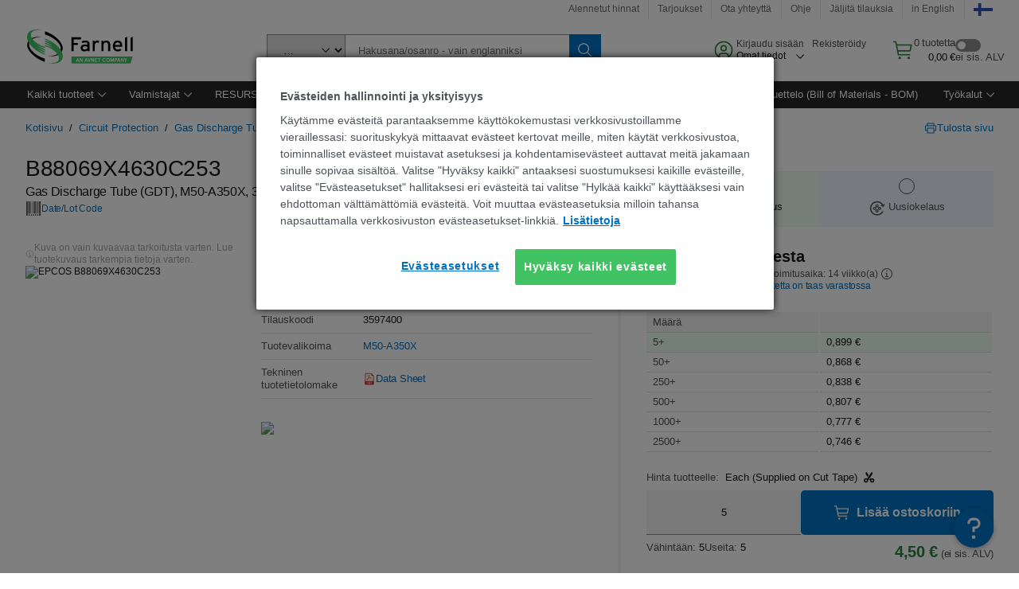

--- FILE ---
content_type: text/html; charset=utf-8
request_url: https://fi.farnell.com/epcos/b88069x4630c253/gdt-350v-10ka-2-terminal-smd/dp/3597400
body_size: 92808
content:
<!DOCTYPE html>
    <html lang="fi">
    <head>
      <title data-rh="true">B88069X4630C253 EPCOS, Gas Discharge Tube (GDT), M50-A350X, 350 V | Farnell  Suomi</title>
      <meta data-rh="true" name="charSet" charset="utf-8"/><meta data-rh="true" name="viewport" content="minimum-scale=1,initial-scale=1, width=device-width, shrink-to-fit=no"/><meta data-rh="true" name="theme-color" content="black"/><meta data-rh="true" property="og:title" content="B88069X4630C253 EPCOS, Gas Discharge Tube (GDT), M50-A350X, 350 V | Farnell  Suomi"/><meta data-rh="true" property="og:url" content="https://fi.farnell.com/epcos/b88069x4630c253/gdt-350v-10ka-2-terminal-smd/dp/3597400"/><meta data-rh="true" property="og:image" content="https://fi.farnell.com/productimages/standard/en_GB/2529293-40.jpg"/><meta data-rh="true" property="og:image:alt" content="EPCOS B88069X4630C253"/><meta data-rh="true" property="og:type" content="product"/><meta data-rh="true" property="og:description" content="Osta B88069X4630C253 - EPCOS - Gas Discharge Tube (GDT), M50-A350X, 350 V. Farnell  Suomi tarjoaa nopeita tarjouksia, samana päivänä lähettämistä, nopea toimitus, laaja varasto, tekniset tiedot ja tekninen tuki."/><meta data-rh="true" property="og:locale" content="fi_FI"/><meta data-rh="true" property="og:site_name" content="Farnell  Suomi"/><meta data-rh="true" name="description" content="Osta B88069X4630C253 - EPCOS - Gas Discharge Tube (GDT), M50-A350X, 350 V. Farnell  Suomi tarjoaa nopeita tarjouksia, samana päivänä lähettämistä, nopea toimitus, laaja varasto, tekniset tiedot ja tekninen tuki."/><meta data-rh="true" name="referrer" content="strict-origin-when-cross-origin"/>
      <script type="text/javascript" src="https://fi.farnell.com/resources/19c66daa9081b46caaa6265b3757f29d24e22881fac9f" async ></script><script type="text/javascript" src="/ruxit/ruxitagentjs_ICA15789NPQRUVXfghqrux_10325251103172537.js" data-dtconfig="rid=RID_504176796|rpid=1915268818|domain=farnell.com|reportUrl=https://bf91937iui.bf.dynatrace.com/bf|app=e717baf61c7f909c|ssc=1|cors=1|owasp=1|uanpi=2|featureHash=ICA15789NPQRUVXfghqrux|msl=153600|uana=data-testid|xb=.*analytics.google.*^p.*google-analytics.*^p.*s.yimg.*^p.*decibelinsight.*^p.*onetrust.*^p.*linkedin.*^p.*^bs.tealeaf^bs.ibmcloud^bs.com.*^p.*smetrics.*^p.*brilliantcollector.com.*|rdnt=1|uxrgce=1|cuc=uaxleaay|srms=2,2,1,|mdl=mdcc42=20|mel=100000|mb=#mkt-at-popupOverlayDiv^c #mkt-at-popupOverlayDiv *^c .vc-exclude-block^c .vc-exclude-block *^c .vc-exclude-element|expw=1|md=mdcc32=a.items-qty,mdcc1=bpf.tagging.data.omniture.pageName,mdcc2=bpfUserIdCookie[1],mdcc34=a.invalidLoginError,mdcc3=bpf.tagging.data.omniture.pageName,mdcc36=a#formErrors,mdcc5=crxVisitor,mdcc37=a.pfSpecError,mdcc38=a#genericCardError,mdcc7=cPF_USER_DETAILS_10151,mdcc8=bwindow.pf.lookAhead.recentsearchterms,mdcc41=bwindow.digitalData.page.locale.currency,mdcc42=bnavigator.userAgent,mdcc43=bttMETA[0].RecipeName,mdcc44=bwindow.pf.validate.refRatDolEur,mdcc13=bdocument.referrer,mdcc45=bwindow.dd.cart.allItemsTotal[0],mdcc14=cPF_USERTYPE,mdcc46=cPF_PUNCHOUT_USER,mdcc31=bwindow.servedFromEdge,mdcc47=bwindow.s.Q.ActivityMap.s.ActivityMap.s.eVar33,mdcc48=bwindow.dd.user.isLoggedIn,mdcc49=a[class*^eOrderSummarystyles__ErrorWrapper],mdcc50=a.bx--toast-notification__subtitle,mdcc51=cPF_VISITOR_ID|lastModification=1764773791882|mdp=mdcc32,mdcc34,mdcc36,mdcc5,mdcc37,mdcc38,mdcc7,mdcc8,mdcc44,mdcc45,mdcc14,mdcc31,mdcc47,mdcc48,mdcc49|tp=500,50,0|srbbv=2|agentUri=/ruxit/ruxitagentjs_ICA15789NPQRUVXfghqrux_10325251103172537.js" data-config='{"revision":1764773791882,"beaconUri":"https://bf91937iui.bf.dynatrace.com/bf","agentUri":"/ruxit/ruxitagentjs_ICA15789NPQRUVXfghqrux_10325251103172537.js","environmentId":"uaxleaay","modules":"ICA15789NPQRUVXfghqrux"}' data-envconfig='{"tracestateKeyPrefix":"f0f85446-f954f44f"}' data-appconfig='{"app":"e717baf61c7f909c"}'></script><link data-rh="true" rel="preconnect" href="//cdn-ukwest.onetrust.com"/><link data-rh="true" rel="dns-prefetch" href="//cdn-ukwest.onetrust.com"/><link data-rh="true" rel="icon" type="image/png" href="/headless/favicon.ico" sizes="16x16"/><link data-rh="true" rel="preconnect" href="//target.farnell.com"/><link data-rh="true" rel="dns-prefetch" href="//target.farnell.com"/><link data-rh="true" rel="preconnect" href="//cdn.decibelinsight.net"/><link data-rh="true" rel="dns-prefetch" href="//cdn.decibelinsight.net"/><link data-rh="true" rel="canonical" href="https://fi.farnell.com/epcos/b88069x4630c253/gdt-350v-10ka-2-terminal-smd/dp/3597400"/>
      <link rel="preload" href="/headless/static/fonts/ApercuAvnet-Regular-Web.woff2" as="font" crossorigin="anonymous">
      
         
        <style>html,body,div,span,h1,a,footer,header{padding:0;border:0;margin:0;font:inherit;font-size:100%;vertical-align:baseline}button{border-radius:0;font-family:inherit}footer,header{display:block}body{line-height:1}*{box-sizing:border-box}button{margin:0}html{font-size:100%}body{font-weight:400;font-family:'IBM Plex Sans','Helvetica Neue',Arial,sans-serif;-moz-osx-font-smoothing:grayscale;-webkit-font-smoothing:antialiased;text-rendering:optimizeLegibility}@media screen and (-ms-high-contrast:active){svg{fill:ButtonText}}h1{font-size:var(--cds-productive-heading-06-font-size, 2.625rem);font-weight:var(--cds-productive-heading-06-font-weight, 300);line-height:var(--cds-productive-heading-06-line-height, 1.199);letter-spacing:var(--cds-productive-heading-06-letter-spacing, 0)}a{color:#0f62fe}body{font-size:var(--cds-body-short-01-font-size, 0.875rem);font-weight:var(--cds-body-short-01-font-weight, 400);line-height:var(--cds-body-short-01-line-height, 1.28572);letter-spacing:var(--cds-body-short-01-letter-spacing, 0.16px);background-color:var(--cds-ui-background, #ffffff);color:var(--cds-text-01, #161616);line-height:1}.bx--grid{margin-right:auto;margin-left:auto;max-width:99rem;padding-right:1rem;padding-left:1rem}@media (min-width:42rem){.bx--grid{padding-right:2rem;padding-left:2rem}}@media (min-width:99rem){.bx--grid{padding-right:2.5rem;padding-left:2.5rem}}.bx--row{display:flex;flex-wrap:wrap;margin-right:-1rem;margin-left:-1rem}.bx--grid--condensed [class*=bx--col]{padding-top:.03125rem;padding-bottom:.03125rem}.bx--col-sm-4{width:100%;padding-right:1rem;padding-left:1rem}.bx--row--condensed .bx--col-sm-4,.bx--grid--condensed .bx--col-sm-4{padding-right:.03125rem;padding-left:.03125rem}.bx--col-sm-4{display:block;max-width:100%;flex:0 0 100%}.bx--col-md-8{width:100%;padding-right:1rem;padding-left:1rem}.bx--row--condensed .bx--col-md-8,.bx--grid--condensed .bx--col-md-8{padding-right:.03125rem;padding-left:.03125rem}@media (min-width:42rem){.bx--col-md-8{display:block;max-width:100%;flex:0 0 100%}}.bx--col-lg-16{width:100%;padding-right:1rem;padding-left:1rem}.bx--row--condensed .bx--col-lg-16,.bx--grid--condensed .bx--col-lg-16{padding-right:.03125rem;padding-left:.03125rem}@media (min-width:66rem){.bx--col-lg-16{display:block;max-width:100%;flex:0 0 100%}}.bx--col-xlg-16{width:100%;padding-right:1rem;padding-left:1rem}.bx--row--condensed .bx--col-xlg-16,.bx--grid--condensed .bx--col-xlg-16{padding-right:.03125rem;padding-left:.03125rem}@media (min-width:82rem){.bx--col-xlg-16{display:block;max-width:100%;flex:0 0 100%}}.bx--col-max-16{width:100%;padding-right:1rem;padding-left:1rem}.bx--row--condensed .bx--col-max-16,.bx--grid--condensed .bx--col-max-16{padding-right:.03125rem;padding-left:.03125rem}@media (min-width:99rem){.bx--col-max-16{display:block;max-width:100%;flex:0 0 100%}}

        
        :root { --cds-interactive-01: #0072C3;
--cds-interactive-02: #0072C3;
--cds-interactive-03: #0072C3;
--cds-interactive-04: #0072C3;
--cds-ui-background: #ffffff;
--cds-danger: #DA1E28;
--cds-blue-40: #73b5e5;
--cds-ui-01: #f4f4f4;
--cds-ui-02: #ffffff;
--cds-ui-03: #e0e0e0;
--cds-ui-04: #8d8d8d;
--cds-ui-05: #161616;
--cds-gray-30: #c6c6c6;
--cds-gray-40: #a8a8a8;
--cds-gray-60: #6f6f6f;
--cds-gray-70: #525252;
--cds-gray-80: #393939;
--cds-gray-90: #262626;
--cds-gray-100: #161616;
--cds-text-01: #161616;
--cds-text-02: #525252;
--cds-text-03: #a8a8a8;
--cds-text-04: #ffffff;
--cds-text-05: #6f6f6f;
--cds-text-06: #8d8d8d;
--cds-text-error: #da1e28;
--cds-icon-01: #161616;
--cds-icon-02: #525252;
--cds-icon-03: #ffffff;
--cds-icon-04: #2A8442;
--cds-link-01: #0072C3;
--cds-field-01: #f4f4f4;
--cds-field-02: #ffffff;
--cds-inverse-01: #ffffff;
--cds-inverse-02: #393939;
--cds-support-01: #da1e28;
--cds-support-02: #24a148;
--cds-support-03: #f1c21b;
--cds-support-04: #0763a5;
--cds-notification-error-background-color: #FFF1F1;
--cds-notification-success-background-color: #EEFEF2;
--cds-notification-warning-background-color: #FFF8E1;
--cds-notification-information-background-color: #eff8ff;
--cds-inverse-support-01: #fa4d56;
--cds-inverse-support-02: #42be65;
--cds-inverse-support-03: #f1c21b;
--cds-inverse-support-04: #488ece;
--cds-inverse-support-05: #1E853B;
--cds-inverse-link: #73b5e5;
--cds-overlay-01: #16161680;
--cds-overlay-02: #8A8A8A;
--cds-focus: #58b3f3;
--cds-hover-primary: #036bb4;
--cds-active-primary: #095082;
--cds-focus-primary: #58B3F3;
--cds-hover-primary-text: #0763a5;
--cds-hover-secondary: #036bb4;
--cds-active-secondary: #095082;
--cds-focus-secondary: #58B3F3;
--cds-hover-tertiary: #036bb4;
--cds-active-tertiary: #095082;
--cds-focus-tertiary: #58B3F3;
--cds-hover-ui: #e5e5e5;
--cds-active-ui: #C6C6C6;
--cds-selected-ui: #e0e0e0;
--cds-hover-selected-ui: #cacaca;
--cds-hover-danger: #BA1B23;
--cds-active-danger: #750E13;
--cds-hover-row: #e5e5e5;
--cds-selected-row: #d8f1d8;
--cds-visited-link: #574099;
--cds-disabled-01: #EBEBEB;
--cds-disabled-02: #C6C6C6;
--cds-disabled-03: #8d8d8d;
--cds-highlight: #d8ecfb;
--cds-skeleton-01: #e5e5e5;
--cds-skeleton-02: #c6c6c6;
--cds-inverse-hover-ui: #4c4c4c;
--cds-inverse-focus-ui: #ffffff;
--cds-brand-01: #41c363;
--cds-brand-02: #373A3C;
--cds-brand-03: #016c9f;
--cds-brand-primary: #41c363;
--cds-brand-secondary: #000000;
--cds-brand-accent-1: #80dceb;
--cds-brand-accent-2: #ffd100;
--cds-brand-primary-text: #2A8442;
--cds-tag-background-green: #A7F0BA;
--cds-tag-color-green: #0E6027;
--cds-nav-background: #262626;
--cds-nav-background-hover: #525252;
--cds-header-background-color: #ffffff;
--cds-avnet-green-accessible-text: #2A8442;
--cds-black: #000000;
--cds-secondary-green: #299044;
--cds-spacing-01: 0.125rem;
--cds-spacing-02: 0.25rem;
--cds-spacing-03: 0.5rem;
--cds-spacing-04: 0.75rem;
--cds-spacing-05: 1rem;
--cds-spacing-06: 1.5rem;
--cds-spacing-07: 2rem;
--cds-spacing-08: 2.5rem;
--cds-spacing-09: 3rem;
--cds-content-spacing-01: 0.5rem;
--cds-content-spacing-02: 0.625rem;
--cds-content-spacing-03: 1rem;
--cds-content-spacing-04: 1.375rem;
--cds-content-spacing-05: 1.5rem;
--cds-content-spacing-06: 1.625rem;
--cds-content-spacing-07: 2rem;
--cds-content-spacing-08: 4rem;
--cds-content-spacing-09: 4.625rem;
--cds-layout-01: 1rem;
--cds-layout-02: 1.5rem;
--cds-layout-03: 2rem;
--cds-layout-04: 3rem;
--cds-layout-05: 4rem;
--cds-layout-06: 6rem;
--cds-layout-07: 10rem;
--cds-current-font: 'Apercu Avnet', Helvetica Neue, Helvetica, Arial, sans-serif;
--cds-body-long-01-font-size: 0.813rem;
--cds-body-long-01-font-weight: 400;
--cds-body-long-01-letter-spacing: 0;
--cds-body-long-01-line-height: 1.3rem;
--cds-body-long-01-paragraph-spacing: 13px;
--cds-body-long-02-font-size: 0.938rem;
--cds-body-long-02-font-weight: 400;
--cds-body-long-02-letter-spacing: -0.0125rem;
--cds-body-long-02-line-height: 1.45rem;
--cds-body-long-02-paragraph-spacing: 12px;
--cds-body-short-01-font-size: 0.813rem;
--cds-body-short-01-font-weight: 400;
--cds-body-short-01-letter-spacing: 0;
--cds-body-short-01-line-height: 1.125rem;
--cds-body-short-01-paragraph-spacing: 9px;
--cds-body-short-02-font-size: 0.938rem;
--cds-body-short-02-font-weight: 400;
--cds-body-short-02-letter-spacing: -0.0125rem;
--cds-body-short-02-line-height: 1.3rem;
--cds-body-short-02-paragraph-spacing: 12px;
--cds-label-01-font-size: .8125rem;
--cds-label-01-font-weight: 400;
--cds-label-01-letter-spacing: 0;
--cds-label-01-line-height: 1rem;
--cds-caption-01-font-size: .75rem;
--cds-caption-01-font-weight: 400;
--cds-caption-01-letter-spacing: 0;
--cds-caption-01-line-height: 1rem;
--cds-helper-text-01-font-size: .75rem;
--cds-helper-text-01-letter-spacing: 0;
--cds-helper-text-01-line-height: 1rem;
--cds-helper-text-01-font-weight: 400;
--cds-code-01-font-size: .75rem;
--cds-code-01-font-weight: 400;
--cds-code-01-letter-spacing: 0;
--cds-code-01-line-height: 1rem;
--cds-code-02-font-size: .875rem;
--cds-code-02-font-weight: 400;
--cds-code-02-letter-spacing: 0px;
--cds-code-02-line-height: 1.25rem;
--cds-productive-heading-01-font-size: .875rem;
--cds-productive-heading-01-font-weight: 700;
--cds-productive-heading-01-letter-spacing: -0.0125rem;
--cds-productive-heading-01-line-height: 1.125rem;
--cds-productive-heading-02-font-size: 1rem;
--cds-productive-heading-02-font-weight: 700;
--cds-productive-heading-02-letter-spacing: -0.0188rem;
--cds-productive-heading-02-line-height: 1.375rem;
--cds-productive-heading-03-font-size: 1.25rem;
--cds-productive-heading-03-font-weight: 400;
--cds-productive-heading-03-letter-spacing: -0.0188rem;
--cds-productive-heading-03-line-height: 1.625rem;
--cds-productive-heading-04-font-size: 1.75rem;
--cds-productive-heading-04-font-weight: 400;
--cds-productive-heading-04-letter-spacing: -0.0188rem;
--cds-productive-heading-04-line-height: 2.25rem;
--cds-productive-heading-05-font-size: 2rem;
--cds-productive-heading-05-font-weight: 400;
--cds-productive-heading-05-letter-spacing: -0.0188rem;
--cds-productive-heading-05-line-height: 2.5rem;
--cds-productive-heading-06-font-size: 2.625rem;
--cds-productive-heading-06-font-weight: 300;
--cds-productive-heading-06-letter-spacing: -0.0188rem;
--cds-productive-heading-06-line-height: 3.125rem;
--cds-productive-heading-07-font-size: 3.375rem;
--cds-productive-heading-07-font-weight: 300;
--cds-productive-heading-07-letter-spacing: -0.0188rem;
--cds-productive-heading-07-line-height: 4rem;
--cds-ui-short-01-font-size: 0.75rem;
--cds-ui-short-01-line-height: 0.9375rem;
--cds-ui-short-01-font-weight: 400;
--cds-ui-short-01-letter-spacing: 0;
--cds-ui-short-02-font-size: 0.8125rem;
--cds-ui-short-02-line-height: 1rem;
--cds-ui-short-02-font-weight: 400;
--cds-ui-short-02-letter-spacing: 0;
--cds-ui-short-03-font-size: 0.875rem;
--cds-ui-short-03-line-height: 1.0625rem;
--cds-ui-short-03-font-weight: 400;
--cds-ui-short-03-letter-spacing: -0.0125rem;
--cds-ui-short-04-font-size: 0.875rem;
--cds-ui-short-04-line-height: 1.063rem;
--cds-ui-short-04-font-weight: 400;
--cds-ui-short-04-letter-spacing: -0.013rem;
--cds-ui-heading-01-font-size: 0.8125rem;
--cds-ui-heading-01-line-height: 1.0625rem;
--cds-ui-heading-01-font-weight: 700;
--cds-ui-heading-01-letter-spacing: 0 }

        * {
          box-sizing: border-box;
          margin: 0;
          padding: 0;
          text-decoration: none;
        }

        *::before,
        *::after {
          box-sizing: inherit;
        }

        html, body {
          font-family: 'Apercu Avnet', 'Helvetica Neue', Helvetica, Arial, sans-serif;
          font-size: 100%; /* 16px base font */
        }

        body{
         overflow-y: scroll;
        }
        
        body {
          overflow-x: hidden;
        }

        /* Screen reader only */
        .sr {
          height: 0;
          overflow: hidden;
          visibility: hidden;
          width: 0;
        }
        @keyframes exoHover {
          from { transform: scale(1.0); }
          50% { transform: scale(1.2); }
          to { transform: scale(1.0); }
        }
        @keyframes exoAction {
          from { transform: scale(1.0); }
          20% { transform: scale(0.9); }
          to { transform: scale(1.0); }
        }
        @keyframes wobble{
          from
          to {
          transform: translate3d(0, 0, 0);
        }

        10%,
        30%,
        50%,
        70%,
        90% {
          transform: translate3d(-5px, 0, 0);
        }

        20%,
        40%,
        60%,
        80% {
          transform: translate3d(5px, 0, 0);
        }
      }

        
      </style>
        <link
          rel="stylesheet"
          type="text/css"
          href="/headless/carbon_193fef85b16d8a2eca56a19d30af7337a01e472b.css"
          media="print"
          onload="this.media='all'"
          >
      <style data-styled="true" data-styled-version="5.3.11">.hujgsg{-webkit-align-items:center;-webkit-box-align:center;-ms-flex-align:center;align-items:center;display:-webkit-box;display:-webkit-flex;display:-ms-flexbox;display:flex;-webkit-box-pack:center;-webkit-justify-content:center;-ms-flex-pack:center;justify-content:center;max-width:100%;-webkit-transition:background-color 70ms cubic-bezier(0,0,0.38,0.9),box-shadow 70ms cubic-bezier(0,0,0.38,0.9),border-color 70ms cubic-bezier(0,0,0.38,0.9),box-shadow 70ms cubic-bezier(0,0,0.38,0.9);transition:background-color 70ms cubic-bezier(0,0,0.38,0.9),box-shadow 70ms cubic-bezier(0,0,0.38,0.9),border-color 70ms cubic-bezier(0,0,0.38,0.9),box-shadow 70ms cubic-bezier(0,0,0.38,0.9);vertical-align:top;border-radius:0;background-color:transparent;border:none;color:#0072C3;font:700 0.875rem/1.031rem 'Apercu Avnet','Helvetica Neue',Helvetica,Arial,sans-serif;min-height:2rem;min-width:2rem;padding:0 0.75rem;padding:0rem;}/*!sc*/
.hujgsg:hover{cursor:pointer;}/*!sc*/
.hujgsg:disabled{cursor:not-allowed;}/*!sc*/
.hujgsg:hover{background-color:#e5e5e5;}/*!sc*/
.hujgsg:active{background-color:#C6C6C6;}/*!sc*/
.hujgsg:focus{border-color:transparent;box-shadow:0 0 0 0.125rem #58B3F3;}/*!sc*/
.hujgsg:disabled{background-color:#EBEBEB;border:0;color:#C6C6C6;}/*!sc*/
.jKXTfW{-webkit-align-items:center;-webkit-box-align:center;-ms-flex-align:center;align-items:center;display:-webkit-box;display:-webkit-flex;display:-ms-flexbox;display:flex;-webkit-box-pack:center;-webkit-justify-content:center;-ms-flex-pack:center;justify-content:center;max-width:100%;-webkit-transition:background-color 70ms cubic-bezier(0,0,0.38,0.9),box-shadow 70ms cubic-bezier(0,0,0.38,0.9),border-color 70ms cubic-bezier(0,0,0.38,0.9),box-shadow 70ms cubic-bezier(0,0,0.38,0.9);transition:background-color 70ms cubic-bezier(0,0,0.38,0.9),box-shadow 70ms cubic-bezier(0,0,0.38,0.9),border-color 70ms cubic-bezier(0,0,0.38,0.9),box-shadow 70ms cubic-bezier(0,0,0.38,0.9);vertical-align:top;border-radius:0;background:#0072C3;border:none;color:#ffffff;font:700 0.875rem/1.031rem 'Apercu Avnet','Helvetica Neue',Helvetica,Arial,sans-serif;min-height:2.5rem;min-width:2.5rem;padding:0 1rem;padding:0rem;}/*!sc*/
.jKXTfW:hover{cursor:pointer;}/*!sc*/
.jKXTfW:disabled{cursor:not-allowed;}/*!sc*/
.jKXTfW:hover{background-color:#036bb4;}/*!sc*/
.jKXTfW:focus{background-color:#0072C3;border-color:#0072C3;box-shadow:inset 0 0 0 0.125rem #58B3F3;}/*!sc*/
.jKXTfW:disabled{background-color:#EBEBEB;border:0;color:#C6C6C6;}/*!sc*/
.eSiTQl{-webkit-align-items:center;-webkit-box-align:center;-ms-flex-align:center;align-items:center;display:-webkit-box;display:-webkit-flex;display:-ms-flexbox;display:flex;-webkit-box-pack:center;-webkit-justify-content:center;-ms-flex-pack:center;justify-content:center;max-width:100%;-webkit-transition:background-color 70ms cubic-bezier(0,0,0.38,0.9),box-shadow 70ms cubic-bezier(0,0,0.38,0.9),border-color 70ms cubic-bezier(0,0,0.38,0.9),box-shadow 70ms cubic-bezier(0,0,0.38,0.9);transition:background-color 70ms cubic-bezier(0,0,0.38,0.9),box-shadow 70ms cubic-bezier(0,0,0.38,0.9),border-color 70ms cubic-bezier(0,0,0.38,0.9),box-shadow 70ms cubic-bezier(0,0,0.38,0.9);vertical-align:top;border-radius:0.3rem;background:#0072C3;border:none;color:#ffffff;font:700 0.875rem/1.031rem 'Apercu Avnet','Helvetica Neue',Helvetica,Arial,sans-serif;min-height:3rem;min-width:3rem;padding:0 1rem;padding:0rem;}/*!sc*/
.eSiTQl:hover{cursor:pointer;}/*!sc*/
.eSiTQl:disabled{cursor:not-allowed;}/*!sc*/
.eSiTQl:hover{background-color:#036bb4;}/*!sc*/
.eSiTQl:focus{background-color:#0072C3;border-color:#0072C3;box-shadow:inset 0 0 0 0.125rem #58B3F3;}/*!sc*/
.eSiTQl:disabled{background-color:#EBEBEB;border:0;color:#C6C6C6;}/*!sc*/
.cowmYL{-webkit-align-items:center;-webkit-box-align:center;-ms-flex-align:center;align-items:center;display:-webkit-box;display:-webkit-flex;display:-ms-flexbox;display:flex;-webkit-box-pack:center;-webkit-justify-content:center;-ms-flex-pack:center;justify-content:center;max-width:100%;-webkit-transition:background-color 70ms cubic-bezier(0,0,0.38,0.9),box-shadow 70ms cubic-bezier(0,0,0.38,0.9),border-color 70ms cubic-bezier(0,0,0.38,0.9),box-shadow 70ms cubic-bezier(0,0,0.38,0.9);transition:background-color 70ms cubic-bezier(0,0,0.38,0.9),box-shadow 70ms cubic-bezier(0,0,0.38,0.9),border-color 70ms cubic-bezier(0,0,0.38,0.9),box-shadow 70ms cubic-bezier(0,0,0.38,0.9);vertical-align:top;border-radius:0.3rem;background-color:transparent;border:0.0625rem solid #0072C3;color:#0072C3;font:700 0.875rem/1.031rem 'Apercu Avnet','Helvetica Neue',Helvetica,Arial,sans-serif;min-height:3rem;min-width:3rem;padding:0 1rem;}/*!sc*/
.cowmYL:hover{cursor:pointer;}/*!sc*/
.cowmYL:disabled{cursor:not-allowed;}/*!sc*/
.cowmYL:hover{background-color:#036bb4;border-color:#036bb4;color:#ffffff;}/*!sc*/
.cowmYL:active{background-color:#095082;border-color:#095082;color:#ffffff;}/*!sc*/
.cowmYL:focus{background-color:#0072C3;border-color:#0072C3;box-shadow:0 0 0 0.125rem #58B3F3;color:#ffffff;}/*!sc*/
.cowmYL:disabled{background-color:transparent;border-color:#C6C6C6;color:#C6C6C6;}/*!sc*/
data-styled.g8[id="Buttonstyles__Button-sc-154lpu3-3"]{content:"hujgsg,jKXTfW,eSiTQl,cowmYL,"}/*!sc*/
.hqGPQO{overflow:hidden;padding:0.2rem 0;text-overflow:ellipsis;white-space:nowrap;}/*!sc*/
data-styled.g10[id="Buttonstyles__ButtonLabel-sc-154lpu3-5"]{content:"hqGPQO,"}/*!sc*/
.cBLfKc{pointer-events:auto;position:-webkit-sticky;position:sticky;}/*!sc*/
.cBLfKc .passive-notification-enter{height:0;opacity:0;-webkit-transform:translateY(-100%);-ms-transform:translateY(-100%);transform:translateY(-100%);}/*!sc*/
.cBLfKc .passive-notification-enter-active{height:auto;opacity:1;-webkit-transform:translateY(0);-ms-transform:translateY(0);transform:translateY(0);-webkit-transition:opacity 70ms cubic-bezier(0,0,0.38,0.9),-webkit-transform 70ms cubic-bezier(0,0,0.38,0.9),height 70ms cubic-bezier(0,0,0.38,0.9);-webkit-transition:opacity 70ms cubic-bezier(0,0,0.38,0.9),transform 70ms cubic-bezier(0,0,0.38,0.9),height 70ms cubic-bezier(0,0,0.38,0.9);transition:opacity 70ms cubic-bezier(0,0,0.38,0.9),transform 70ms cubic-bezier(0,0,0.38,0.9),height 70ms cubic-bezier(0,0,0.38,0.9);}/*!sc*/
.cBLfKc .passive-notification-exit{height:auto;opacity:1;-webkit-transform:translateY(0);-ms-transform:translateY(0);transform:translateY(0);}/*!sc*/
.cBLfKc .passive-notification-exit-active{opacity:0;-webkit-transform:translateY(-100%);-ms-transform:translateY(-100%);transform:translateY(-100%);-webkit-transition:opacity 70ms cubic-bezier(0.2,0,1,0.9),-webkit-transform 70ms cubic-bezier(0.2,0,1,0.9),height 70ms cubic-bezier(0.2,0,1,0.9);-webkit-transition:opacity 70ms cubic-bezier(0.2,0,1,0.9),transform 70ms cubic-bezier(0.2,0,1,0.9),height 70ms cubic-bezier(0.2,0,1,0.9);transition:opacity 70ms cubic-bezier(0.2,0,1,0.9),transform 70ms cubic-bezier(0.2,0,1,0.9),height 70ms cubic-bezier(0.2,0,1,0.9);}/*!sc*/
data-styled.g24[id="PassiveNotificationsListstyles__StyledPassiveNotification-sc-ddx4zf-0"]{content:"cBLfKc,"}/*!sc*/
.CiHyK.carbon-tooltip{font:400 0.813rem/1.125rem 'Apercu Avnet','Helvetica Neue',Helvetica,Arial,sans-serif;background-color:#393939;border-radius:0rem;link:#73b5e5;hover-ui:#4c4c4c;focus-ui:#ffffff;success-ui:#1E853B;max-width:18.75rem;opacity:1;padding:1rem;z-index:11;}/*!sc*/
.CiHyK.carbon-tooltip color:base{bg:#393939;fg:#ffffff;}/*!sc*/
.CiHyK.carbon-tooltip danger{bg:#393939;fg:#fa4d56;}/*!sc*/
.CiHyK.carbon-tooltip success{bg:#393939;fg:#42be65;}/*!sc*/
.CiHyK.carbon-tooltip support{bg:#393939;fg:#f1c21b;}/*!sc*/
.CiHyK.carbon-tooltip information{bg:#393939;fg:#488ece;}/*!sc*/
data-styled.g35[id="Tooltipstyles__Tooltip-sc-18wkrzn-0"]{content:"CiHyK,"}/*!sc*/
.kBzCAz{width:5.5em;border-radius:5px;-webkit-animation:pulse 1.2s ease-in-out infinite;animation:pulse 1.2s ease-in-out infinite;background:linear-gradient(-90deg,#f0f0f0 0%,#f8f8f8 50%,#f0f0f0 100%);background-size:400% 400%;display:inline-block;height:100%;}/*!sc*/
.kBzCAz::before{content:'\00a0';}/*!sc*/
@-webkit-keyframes pulse{0%{background-position:0% 0%;}100%{background-position:-135% 0%;}}/*!sc*/
@keyframes pulse{0%{background-position:0% 0%;}100%{background-position:-135% 0%;}}/*!sc*/
data-styled.g36[id="SkeletonLine-sc-ubz8zo-0"]{content:"kBzCAz,"}/*!sc*/
.kyOEEU{background-color:#f4f4f4;}/*!sc*/
.kyOEEU .main-content{padding:0 1rem;}/*!sc*/
data-styled.g63[id="FlexGridstyles__FlexGrid-sc-1jjq7ad-0"]{content:"kyOEEU,"}/*!sc*/
.krtfMR{background-color:#f4f4f4;display:-webkit-box;display:-webkit-flex;display:-ms-flexbox;display:flex;-webkit-box-pack:center;-webkit-justify-content:center;-ms-flex-pack:center;justify-content:center;width:100%;}/*!sc*/
data-styled.g69[id="FooterCollectionstyles__FooterWrapper-sc-jhzv6d-0"]{content:"krtfMR,"}/*!sc*/
.fghRlj{width:100%;}/*!sc*/
@media (min-width:1584px){.fghRlj{margin:0 auto;width:99rem;}}/*!sc*/
data-styled.g70[id="FooterCollectionstyles__Footer-sc-jhzv6d-1"]{content:"fghRlj,"}/*!sc*/
.jMYilV{padding-top:3rem;}/*!sc*/
@media (max-width:calc(1056px - 1px)){}/*!sc*/
.crXOnj{padding-top:3rem;}/*!sc*/
@media (max-width:calc(1056px - 1px)){.crXOnj{padding-top:0;}}/*!sc*/
data-styled.g71[id="FooterCollectionstyles__FullMenuSection-sc-jhzv6d-2"]{content:"jMYilV,crXOnj,"}/*!sc*/
.hdrifa{padding-bottom:1rem;}/*!sc*/
@media (min-width:1056px){.hdrifa{padding-bottom:3rem;}}/*!sc*/
data-styled.g72[id="FooterCollectionstyles__AccredationalLogoWrapper-sc-jhzv6d-3"]{content:"hdrifa,"}/*!sc*/
.ljxLhC{padding-bottom:3rem;}/*!sc*/
data-styled.g73[id="FooterCollectionstyles__PaymentLogoWrapper-sc-jhzv6d-4"]{content:"ljxLhC,"}/*!sc*/
.ikqMmr{display:-webkit-box;display:-webkit-flex;display:-ms-flexbox;display:flex;-webkit-flex-direction:row;-ms-flex-direction:row;flex-direction:row;gap:1rem;height:2.625rem;}/*!sc*/
@media (min-width:1056px){.ikqMmr{-webkit-align-items:flex-start;-webkit-box-align:flex-start;-ms-flex-align:flex-start;align-items:flex-start;-webkit-flex-direction:row;-ms-flex-direction:row;flex-direction:row;margin-top:0;max-height:2.625rem;min-height:2.125rem;}}/*!sc*/
data-styled.g74[id="FooterCollectionstyles__AccreditationSection-sc-jhzv6d-5"]{content:"ikqMmr,"}/*!sc*/
.jFqDGD{display:-webkit-box;display:-webkit-flex;display:-ms-flexbox;display:flex;-webkit-flex-direction:row;-ms-flex-direction:row;flex-direction:row;gap:0.5rem;height:2.125rem;-webkit-box-pack:start;-webkit-justify-content:flex-start;-ms-flex-pack:start;justify-content:flex-start;width:100%;}/*!sc*/
@media (min-width:1056px){.jFqDGD{-webkit-box-pack:end;-webkit-justify-content:flex-end;-ms-flex-pack:end;justify-content:flex-end;}}/*!sc*/
data-styled.g75[id="FooterCollectionstyles__PaymentSection-sc-jhzv6d-6"]{content:"jFqDGD,"}/*!sc*/
.xtojr{padding-bottom:1rem;}/*!sc*/
data-styled.g76[id="FooterCollectionstyles__HorizontalMenuWrapper-sc-jhzv6d-7"]{content:"xtojr,"}/*!sc*/
.CQsAs{display:-webkit-box;display:-webkit-flex;display:-ms-flexbox;display:flex;-webkit-flex-flow:row nowrap;-ms-flex-flow:row nowrap;flex-flow:row nowrap;min-height:1.5rem;row-gap:0.5rem;}/*!sc*/
@media (max-width:calc(1056px - 1px)){.CQsAs{min-height:2.5rem;}}/*!sc*/
@media (max-width:calc(672px - 1px)){.CQsAs{-webkit-flex-flow:row wrap;-ms-flex-flow:row wrap;flex-flow:row wrap;}}/*!sc*/
data-styled.g77[id="FooterCollectionstyles__LowerMenuSection-sc-jhzv6d-8"]{content:"CQsAs,"}/*!sc*/
.bZsxmx{-webkit-align-items:center;-webkit-box-align:center;-ms-flex-align:center;align-items:center;border-right:0.063rem solid #e0e0e0;color:#525252;display:-webkit-box;display:-webkit-flex;display:-ms-flexbox;display:flex;-webkit-box-pack:center;-webkit-justify-content:center;-ms-flex-pack:center;justify-content:center;margin-right:0.5rem;padding-right:0.5rem;}/*!sc*/
.PKvvZ{-webkit-align-items:center;-webkit-box-align:center;-ms-flex-align:center;align-items:center;border-right:none;color:#525252;display:-webkit-box;display:-webkit-flex;display:-ms-flexbox;display:flex;-webkit-box-pack:center;-webkit-justify-content:center;-ms-flex-pack:center;justify-content:center;margin-right:0;padding-right:0;}/*!sc*/
data-styled.g78[id="FooterCollectionstyles__LowerMenuItem-sc-jhzv6d-9"]{content:"bZsxmx,PKvvZ,"}/*!sc*/
.ePluvq{color:#525252;font:400 0.75rem/0.9375rem 'Apercu Avnet','Helvetica Neue',Helvetica,Arial,sans-serif;padding-bottom:3rem;}/*!sc*/
data-styled.g79[id="FooterCollectionstyles__TextFooter-sc-jhzv6d-10"]{content:"ePluvq,"}/*!sc*/
.TeQvR{height:2.125rem;width:3.75rem;}/*!sc*/
data-styled.g82[id="FooterCollectionstyles__Card-sc-jhzv6d-13"]{content:"TeQvR,"}/*!sc*/
.hIHmCb{color:#525252;font:400 0.75rem/0.9375rem 'Apercu Avnet','Helvetica Neue',Helvetica,Arial,sans-serif;padding-right:0;}/*!sc*/
.hIHmCb:hover{-webkit-text-decoration:underline;text-decoration:underline;}/*!sc*/
.hIHmCb:active{color:#161616;-webkit-text-decoration:underline;text-decoration:underline;}/*!sc*/
.hIHmCb:focus{outline:0.0625rem solid #58b3f3;color:#161616;}/*!sc*/
data-styled.g83[id="FooterCollectionstyles__Link-sc-jhzv6d-15"]{content:"hIHmCb,"}/*!sc*/
.dvyBlj{font:400 0.75rem/0.9375rem 'Apercu Avnet','Helvetica Neue',Helvetica,Arial,sans-serif;background:transparent;border:0;color:#525252;cursor:pointer;padding-right:0;}/*!sc*/
.dvyBlj:hover{-webkit-text-decoration:underline;text-decoration:underline;}/*!sc*/
.dvyBlj:active{color:#161616;-webkit-text-decoration:underline;text-decoration:underline;}/*!sc*/
.dvyBlj:focus{outline:0.0625rem solid #58b3f3;color:#161616;}/*!sc*/
data-styled.g84[id="FooterCollectionstyles__ButtonLink-sc-jhzv6d-16"]{content:"dvyBlj,"}/*!sc*/
.dOeNEM{display:-webkit-box;display:-webkit-flex;display:-ms-flexbox;display:flex;-webkit-flex-direction:column;-ms-flex-direction:column;flex-direction:column;}/*!sc*/
data-styled.g91[id="FooterMenusstyles__MenuInner-sc-1c2ai00-0"]{content:"dOeNEM,"}/*!sc*/
.iMwFoE{width:100%;}/*!sc*/
data-styled.g92[id="FooterMenusstyles__Menu-sc-1c2ai00-1"]{content:"iMwFoE,"}/*!sc*/
.eXsObK{-webkit-align-items:center;-webkit-box-align:center;-ms-flex-align:center;align-items:center;box-sizing:border-box;display:-webkit-box;display:-webkit-flex;display:-ms-flexbox;display:flex;min-height:1.5rem;padding-top:0.5rem;width:-webkit-fit-content;width:-moz-fit-content;width:fit-content;}/*!sc*/
data-styled.g93[id="FooterMenusstyles__MenuItem-sc-1c2ai00-2"]{content:"eXsObK,"}/*!sc*/
.erPvqV{-webkit-align-items:center;-webkit-box-align:center;-ms-flex-align:center;align-items:center;border-bottom:0.063rem solid #c6c6c6;color:#161616;display:-webkit-box;display:-webkit-flex;display:-ms-flexbox;display:flex;min-height:2rem;font:400 0.8125rem/1rem 'Apercu Avnet','Helvetica Neue',Helvetica,Arial,sans-serif;}/*!sc*/
data-styled.g94[id="FooterMenusstyles__Topper-sc-1c2ai00-4"]{content:"erPvqV,"}/*!sc*/
.jVGsJi{display:-webkit-box;display:-webkit-flex;display:-ms-flexbox;display:flex;gap:2rem;padding-bottom:3rem;width:100%;}/*!sc*/
@media (max-width:calc(1056px - 1px)){.jVGsJi{padding-bottom:0;}}/*!sc*/
data-styled.g96[id="FooterMenusstyles__FooterContainer-sc-1c2ai00-6"]{content:"jVGsJi,"}/*!sc*/
.ivbbSF{color:#525252;font:400 0.8125rem/1rem 'Apercu Avnet','Helvetica Neue',Helvetica,Arial,sans-serif;}/*!sc*/
.ivbbSF:hover{-webkit-text-decoration:underline;text-decoration:underline;}/*!sc*/
.ivbbSF:active{color:#161616;-webkit-text-decoration:underline;text-decoration:underline;}/*!sc*/
.ivbbSF:focus{outline:0.0625rem solid #58b3f3;color:#161616;}/*!sc*/
@media (min-width:1056px){.ivbbSF{padding:0.25rem 0 0.25rem 0;}}/*!sc*/
@media (max-width:calc(1056px - 1px)){.ivbbSF{padding:0.75rem 0 0.75rem 0;}}/*!sc*/
data-styled.g97[id="FooterLinkstyles__Link-sc-1kr60u4-0"]{content:"ivbbSF,"}/*!sc*/
.ieuuZy{-webkit-align-items:center;-webkit-box-align:center;-ms-flex-align:center;align-items:center;color:#525252;display:-webkit-box;display:-webkit-flex;display:-ms-flexbox;display:flex;font:400 0.8125rem/1rem 'Apercu Avnet','Helvetica Neue',Helvetica,Arial,sans-serif;}/*!sc*/
@media (max-width:calc(1056px - 1px)){.ieuuZy{padding:0.75rem 0 0.75rem 0;}}/*!sc*/
.ieuuZy:hover{-webkit-text-decoration:underline;text-decoration:underline;}/*!sc*/
.ieuuZy:active{color:#161616;-webkit-text-decoration:underline;text-decoration:underline;}/*!sc*/
.ieuuZy:focus{outline:0.0625rem solid #58b3f3;color:#161616;}/*!sc*/
data-styled.g98[id="FooterSocialIconstyles__Link-sc-1lz8xcp-0"]{content:"ieuuZy,"}/*!sc*/
.oaLsi{padding-left:0.5rem;}/*!sc*/
data-styled.g99[id="FooterSocialIconstyles__Text-sc-1lz8xcp-1"]{content:"oaLsi,"}/*!sc*/
.kLrTia{-webkit-align-items:center;-webkit-box-align:center;-ms-flex-align:center;align-items:center;display:-webkit-box;display:-webkit-flex;display:-ms-flexbox;display:flex;-webkit-flex-direction:row;-ms-flex-direction:row;flex-direction:row;gap:0.75rem;min-height:3.5rem;}/*!sc*/
.kLrTia:hover .text{background-color:transparent;color:#525252;-webkit-text-decoration:underline;text-decoration:underline;}/*!sc*/
.kLrTia:active .text{color:#161616;}/*!sc*/
.kLrTia:hover a{background-color:#036bb4;color:#ffffff;}/*!sc*/
.kLrTia:active a{background-color:#095082;}/*!sc*/
data-styled.g103[id="FooterSignUpstyles__Outer-sc-166ylp9-0"]{content:"kLrTia,"}/*!sc*/
.fmkWSd{color:#525252;font:400 0.8125rem/1rem 'Apercu Avnet','Helvetica Neue',Helvetica,Arial,sans-serif;}/*!sc*/
.fmkWSd:active{color:#161616;-webkit-text-decoration:underline;text-decoration:underline;}/*!sc*/
.fmkWSd:focus{outline:0.0625rem solid #58b3f3;color:#161616;}/*!sc*/
data-styled.g104[id="FooterSignUpstyles__Text-sc-166ylp9-1"]{content:"fmkWSd,"}/*!sc*/
.itJFbo{-webkit-column-gap:2rem;column-gap:2rem;display:grid;grid-template-columns:calc(75% - 0.5rem) calc(25% - 1.5rem);position:relative;}/*!sc*/
.itJFbo .jumbotron:last-child{grid-column:1/-1;}/*!sc*/
@media (max-width:calc(1056px - 1px)){.itJFbo{grid-template-columns:auto;}}/*!sc*/
@media print{.itJFbo{display:none;}}/*!sc*/
data-styled.g105[id="Footerstyles__FooterWrapper-sc-1pii5z0-0"]{content:"itJFbo,"}/*!sc*/
.erddTJ{display:-webkit-box;display:-webkit-flex;display:-ms-flexbox;display:flex;gap:1rem;padding-bottom:0.5rem;}/*!sc*/
data-styled.g107[id="CommunitiesMenustyles__Container-sc-fcl9wh-0"]{content:"erddTJ,"}/*!sc*/
.HcVex{font:400 0.8125rem/1rem 'Apercu Avnet','Helvetica Neue',Helvetica,Arial,sans-serif;color:#161616;}/*!sc*/
.HcVex:hover{cursor:pointer;}/*!sc*/
.HcVex:focus{outline-color:#58b3f3;}/*!sc*/
data-styled.g108[id="GlobalMenuStylesstyles__MenuLink-sc-lxfla-0"]{content:"HcVex,"}/*!sc*/
.ldsneS{border-bottom:0.0625rem solid #e0e0e0;color:#161616;-webkit-hyphens:auto;-moz-hyphens:auto;-ms-hyphens:auto;hyphens:auto;overflow-wrap:break-word;padding:0 0 0.5rem;word-wrap:break-word;font:700 0.8125rem/1.0625rem 'Apercu Avnet','Helvetica Neue',Helvetica,Arial,sans-serif;}/*!sc*/
.ldsneS .GlobalMenuStylesstyles__MenuLink-sc-lxfla-0{font:700 0.8125rem/1.0625rem 'Apercu Avnet','Helvetica Neue',Helvetica,Arial,sans-serif;display:inline-block;}/*!sc*/
.ldsneS .GlobalMenuStylesstyles__MenuLink-sc-lxfla-0:hover{cursor:default;}/*!sc*/
.ldsneS .GlobalMenuStylesstyles__MenuLink-sc-lxfla-0:active{outline:0.0625rem solid #58b3f3;}/*!sc*/
data-styled.g112[id="GlobalMenuStylesstyles__MenuLevel0Title-sc-lxfla-4"]{content:"ldsneS,"}/*!sc*/
.kDjIKS{display:-webkit-box;display:-webkit-flex;display:-ms-flexbox;display:flex;-webkit-flex-direction:column;-ms-flex-direction:column;flex-direction:column;row-gap:0.5rem;}/*!sc*/
data-styled.g114[id="GlobalMenuStylesstyles__MenuLevel1Column-sc-lxfla-6"]{content:"kDjIKS,"}/*!sc*/
.jfigXl{margin-bottom:0.4rem;}/*!sc*/
.jfigXl .GlobalMenuStylesstyles__MenuLink-sc-lxfla-0{color:#0072C3;}/*!sc*/
.jfigXl .GlobalMenuStylesstyles__MenuLink-sc-lxfla-0:hover{-webkit-text-decoration:underline;text-decoration:underline;}/*!sc*/
.jfigXl .GlobalMenuStylesstyles__MenuLink-sc-lxfla-0:active{outline:0.0625rem solid #58b3f3;}/*!sc*/
.fEFKkn{margin-bottom:0.4rem;}/*!sc*/
.fEFKkn .GlobalMenuStylesstyles__MenuLink-sc-lxfla-0:hover{-webkit-text-decoration:underline;text-decoration:underline;}/*!sc*/
.fEFKkn .GlobalMenuStylesstyles__MenuLink-sc-lxfla-0:active{outline:0.0625rem solid #58b3f3;}/*!sc*/
.bFoUIf{margin-bottom:0.4rem;margin-left:0.5rem;}/*!sc*/
.bFoUIf .GlobalMenuStylesstyles__MenuLink-sc-lxfla-0:hover{-webkit-text-decoration:underline;text-decoration:underline;}/*!sc*/
.bFoUIf .GlobalMenuStylesstyles__MenuLink-sc-lxfla-0:active{outline:0.0625rem solid #58b3f3;}/*!sc*/
data-styled.g116[id="GlobalMenuStylesstyles__MenuLevel1Title-sc-lxfla-8"]{content:"jfigXl,fEFKkn,bFoUIf,"}/*!sc*/
.etNhWw{display:-webkit-box;display:-webkit-flex;display:-ms-flexbox;display:flex;-webkit-flex-direction:column;-ms-flex-direction:column;flex-direction:column;width:15rem;}/*!sc*/
data-styled.g117[id="Communitystyles__Container-sc-byr3n1-0"]{content:"etNhWw,"}/*!sc*/
.jygMXW{height:3rem;padding-left:0.5rem;width:15rem;}/*!sc*/
data-styled.g118[id="Communitystyles__ImageContainer-sc-byr3n1-1"]{content:"jygMXW,"}/*!sc*/
.jhYswS{height:2.375rem;width:8.438rem;}/*!sc*/
data-styled.g119[id="Communitystyles__Image-sc-byr3n1-2"]{content:"jhYswS,"}/*!sc*/
.bpJCg{padding:0.375rem 0.5rem 0;}/*!sc*/
data-styled.g121[id="Communitystyles__TextContainer-sc-byr3n1-4"]{content:"bpJCg,"}/*!sc*/
.dtRjIc{display:-webkit-box;display:-webkit-flex;display:-ms-flexbox;display:flex;-webkit-flex-flow:row nowrap;-ms-flex-flow:row nowrap;flex-flow:row nowrap;gap:1.5rem;padding-bottom:0.125rem;width:-webkit-max-content;width:-moz-max-content;width:max-content;}/*!sc*/
data-styled.g122[id="Resourcesstyles__Resources-sc-1xz4x0u-0"]{content:"dtRjIc,"}/*!sc*/
.kQruQO{padding-left:0.5rem;width:15rem;}/*!sc*/
data-styled.g123[id="Resourcesstyles__Column-sc-1xz4x0u-1"]{content:"kQruQO,"}/*!sc*/
.gHMJcX{border-bottom:0.063rem solid #C6C6C6;padding:0.375rem 0;}/*!sc*/
data-styled.g124[id="Resourcesstyles__ColumnLinks-sc-1xz4x0u-2"]{content:"gHMJcX,"}/*!sc*/
.hmhrOc{padding:0.375rem 0;}/*!sc*/
data-styled.g125[id="Resourcesstyles__View-sc-1xz4x0u-3"]{content:"hmhrOc,"}/*!sc*/
.cKrSdQ{padding:0 0.5rem;width:15rem;}/*!sc*/
data-styled.g126[id="ToolsMenustyles__ToolsMenu-sc-4mqkv1-0"]{content:"cKrSdQ,"}/*!sc*/
.erfgzu{border-bottom:0.063rem solid #C6C6C6;display:-webkit-box;display:-webkit-flex;display:-ms-flexbox;display:flex;-webkit-flex-direction:column;-ms-flex-direction:column;flex-direction:column;gap:0.75rem;padding-bottom:0.625rem;}/*!sc*/
data-styled.g127[id="ToolsMenustyles__ToolsLinks-sc-4mqkv1-1"]{content:"erfgzu,"}/*!sc*/
.eiTJHM{color:#161616;font:400 0.8125rem/1rem 'Apercu Avnet','Helvetica Neue',Helvetica,Arial,sans-serif;}/*!sc*/
.eiTJHM:hover{-webkit-text-decoration:underline;text-decoration:underline;}/*!sc*/
.eiTJHM:active{outline:0.0625rem solid #58b3f3;}/*!sc*/
data-styled.g128[id="ToolsMenustyles__StyledReactLink-sc-4mqkv1-2"]{content:"eiTJHM,"}/*!sc*/
.bQFqce{padding:0.375rem 0 0.5rem 0;}/*!sc*/
data-styled.g129[id="ToolsMenustyles__View-sc-4mqkv1-3"]{content:"bQFqce,"}/*!sc*/
.eLXVdv{display:-webkit-box;display:-webkit-flex;display:-ms-flexbox;display:flex;-webkit-flex-direction:row;-ms-flex-direction:row;flex-direction:row;-webkit-flex-wrap:wrap;-ms-flex-wrap:wrap;flex-wrap:wrap;gap:1rem;-webkit-box-pack:center;-webkit-justify-content:center;-ms-flex-pack:center;justify-content:center;margin-left:-0.5rem;margin-right:-0.5rem;}/*!sc*/
data-styled.g150[id="Logostyles__LogoContainer-sc-1ar034o-1"]{content:"eLXVdv,"}/*!sc*/
.kAguqD{-webkit-align-items:center;-webkit-box-align:center;-ms-flex-align:center;align-items:center;display:-webkit-box;display:-webkit-flex;display:-ms-flexbox;display:flex;height:2.5rem;-webkit-box-pack:center;-webkit-justify-content:center;-ms-flex-pack:center;justify-content:center;overflow:hidden;width:8.25rem;}/*!sc*/
.kAguqD:focus,.kAguqD:active{border:0.0625rem solid #58b3f3;}/*!sc*/
data-styled.g151[id="Logostyles__LogoColumns-sc-1ar034o-2"]{content:"kAguqD,"}/*!sc*/
.XXmWP{font:400 0.875rem/1.0625rem 'Apercu Avnet','Helvetica Neue',Helvetica,Arial,sans-serif;-webkit-letter-spacing:-0.0125rem;-moz-letter-spacing:-0.0125rem;-ms-letter-spacing:-0.0125rem;letter-spacing:-0.0125rem;-webkit-align-items:center;-webkit-box-align:center;-ms-flex-align:center;align-items:center;display:-webkit-box;display:-webkit-flex;display:-ms-flexbox;display:flex;height:100%;-webkit-box-pack:center;-webkit-justify-content:center;-ms-flex-pack:center;justify-content:center;text-align:center;width:100%;}/*!sc*/
data-styled.g152[id="Logostyles__StyledLink-sc-1ar034o-3"]{content:"XXmWP,"}/*!sc*/
.gysMKF{-webkit-align-items:center;-webkit-box-align:center;-ms-flex-align:center;align-items:center;-webkit-box-pack:center;-webkit-justify-content:center;-ms-flex-pack:center;justify-content:center;height:2.5rem;max-width:8.25rem;width:100%;}/*!sc*/
data-styled.g153[id="Logostyles__LogoImage-sc-1ar034o-4"]{content:"gysMKF,"}/*!sc*/
.ZUNwr{background-image:url(/site/binaries/content/gallery/common/core-content/header/manufacturer-menu-banner/mpro-menu-ban-384170.jpg/mpro-menu-ban-384170.jpg/premierfarnellbrxm%3Amanufacturermenubannerlarge);background-position:center;background-size:cover;height:auto;margin-top:1rem;max-height:13rem;padding:1rem;position:relative;width:37rem;background-color:#ffffff;border:#e0e0e0 solid 0.063rem;color:#161616;}/*!sc*/
.ZUNwr:active{border-color:#0072C3;box-shadow:inset 0 0 0 0.125rem #58B3F3;}/*!sc*/
.gCKdbv{background-image:url(/site/binaries/content/gallery/common/core-content/header/manufacturer-menu-banner/global-brand-manu-menu-banner.jpg/global-brand-manu-menu-banner.jpg/premierfarnellbrxm%3Amanufacturermenubannerlarge);background-position:center;background-size:cover;height:auto;margin-top:1rem;max-height:13rem;padding:1rem;position:relative;width:37rem;background-color:#ffffff;border:#e0e0e0 solid 0.063rem;color:#161616;}/*!sc*/
.gCKdbv:active{border-color:#0072C3;box-shadow:inset 0 0 0 0.125rem #58B3F3;}/*!sc*/
data-styled.g177[id="ManufacturerMenuBannerstyles__ManufacturerMenuBanner-sc-sea7j2-0"]{content:"ZUNwr,gCKdbv,"}/*!sc*/
.cEZybo{width:100%;}/*!sc*/
@media (min-width:672px){.cEZybo{width:50%;}}/*!sc*/
data-styled.g178[id="ManufacturerMenuBannerstyles__ContainerWrapper-sc-sea7j2-1"]{content:"cEZybo,"}/*!sc*/
.fFaJUP{margin-bottom:0.5rem;max-height:2rem;max-width:10.938rem;}/*!sc*/
data-styled.g179[id="ManufacturerMenuBannerstyles__Logo-sc-sea7j2-2"]{content:"fFaJUP,"}/*!sc*/
.hHZZDK{-webkit-box-orient:vertical;-webkit-line-clamp:3;display:-webkit-box;margin-bottom:0.5rem;overflow:hidden;font:700 1rem/1.375rem 'Apercu Avnet','Helvetica Neue',Helvetica,Arial,sans-serif;-webkit-letter-spacing:-0.0188rem;-moz-letter-spacing:-0.0188rem;-ms-letter-spacing:-0.0188rem;letter-spacing:-0.0188rem;color:#161616;-webkit-line-clamp:2;}/*!sc*/
data-styled.g180[id="ManufacturerMenuBannerstyles__Title-sc-sea7j2-3"]{content:"hHZZDK,"}/*!sc*/
.AfnGX{display:-webkit-box;-webkit-box-orient:vertical;-webkit-line-clamp:2;margin-bottom:0.5rem;overflow:hidden;font:400 0.813rem/1.125rem 'Apercu Avnet','Helvetica Neue',Helvetica,Arial,sans-serif;color:#525252;}/*!sc*/
data-styled.g181[id="ManufacturerMenuBannerstyles__SubTitle-sc-sea7j2-4"]{content:"AfnGX,"}/*!sc*/
.hBXNQj{color:#0072C3;font:400 0.813rem/1.125rem 'Apercu Avnet','Helvetica Neue',Helvetica,Arial,sans-serif;color:#0072C3;}/*!sc*/
data-styled.g182[id="ManufacturerMenuBannerstyles__BannerLink-sc-sea7j2-5"]{content:"hBXNQj,"}/*!sc*/
.deIHPL{display:-webkit-box;display:-webkit-flex;display:-ms-flexbox;display:flex;-webkit-flex-direction:column;-ms-flex-direction:column;flex-direction:column;gap:0.375rem;}/*!sc*/
data-styled.g227[id="ManufacturerMenuCollectionstyles__ManufacturerMenuCollection-sc-1dwt12p-0"]{content:"deIHPL,"}/*!sc*/
.eAbhOP{border-bottom:0.0625rem solid #e0e0e0;padding:1rem 0.5rem;width:37rem;}/*!sc*/
.eAbhOP a:focus{outline-color:#58b3f3;}/*!sc*/
data-styled.g228[id="ManufacturerMenuCollectionstyles__ManufacturerLogoContainer-sc-1dwt12p-1"]{content:"eAbhOP,"}/*!sc*/
.keFVWd svg{height:1rem;width:1.5rem;}/*!sc*/
data-styled.g237[id="Flagstyles__Flag-sc-ez3p03-0"]{content:"keFVWd,"}/*!sc*/
.ftmCTt{display:-webkit-box;display:-webkit-flex;display:-ms-flexbox;display:flex;padding-right:1.375rem;}/*!sc*/
@media (max-width:calc(1056px - 1px)){.ftmCTt{display:none;}}/*!sc*/
@media (min-width:1584px){.ftmCTt{padding-right:1.8rem;}}/*!sc*/
data-styled.g725[id="TopLinksstyles__TopLinks-sc-1s8kfll-0"]{content:"ftmCTt,"}/*!sc*/
.gTYSUe{border-right:#EBEBEB solid 0.0625rem;color:#6f6f6f;font-size:.75rem;line-height:0.938rem;padding:0.25rem 0.7rem;}/*!sc*/
.gTYSUe:hover{-webkit-text-decoration:underline;text-decoration:underline;}/*!sc*/
.gTYSUe:focus{outline:0.0625rem solid #58b3f3;}/*!sc*/
data-styled.g726[id="TopLinksstyles__StyledLink-sc-1s8kfll-1"]{content:"gTYSUe,"}/*!sc*/
.eOsKiI{padding:0.25rem 0.7rem;}/*!sc*/
.eOsKiI:focus{outline:0.0625rem solid #58b3f3;}/*!sc*/
data-styled.g727[id="TopLinksstyles__Container-sc-1s8kfll-2"]{content:"eOsKiI,"}/*!sc*/
.eElRmq{color:#525252;cursor:pointer;position:relative;width:100%;font:400 0.75rem/1.125rem 'Apercu Avnet','Helvetica Neue',Helvetica,Arial,sans-serif;}/*!sc*/
@media (min-width:1056px){.eElRmq{min-width:6rem;}}/*!sc*/
data-styled.g728[id="MiniShoppingCartDropdownstyles__ShoppingCartIconContainer-sc-ov9c7v-0"]{content:"eElRmq,"}/*!sc*/
.jFPUBZ{-webkit-align-items:center;-webkit-box-align:center;-ms-flex-align:center;align-items:center;display:-webkit-box;display:-webkit-flex;display:-ms-flexbox;display:flex;gap:0.589rem;-webkit-box-pack:end;-webkit-justify-content:flex-end;-ms-flex-pack:end;justify-content:flex-end;}/*!sc*/
.jFPUBZ:focus{outline:0.0625rem solid #58b3f3;}/*!sc*/
data-styled.g729[id="MiniShoppingCartDropdownstyles__ShoppingCartContainerForOutline-sc-ov9c7v-1"]{content:"jFPUBZ,"}/*!sc*/
@media (min-width:672px){.jbUUAk{fill:#2A8442;}}/*!sc*/
@media (max-width:calc(1056px - 1px)){.jbUUAk{fill:#161616;}}/*!sc*/
data-styled.g730[id="MiniShoppingCartDropdownstyles__ShoppingCartIcon-sc-ov9c7v-2"]{content:"jbUUAk,"}/*!sc*/
.fbwbVQ{cursor:pointer;display:-webkit-box;display:-webkit-flex;display:-ms-flexbox;display:flex;-webkit-flex-direction:column;-ms-flex-direction:column;flex-direction:column;}/*!sc*/
.fbwbVQ span:nth-child(2){color:#161616;-webkit-letter-spacing:-0.019rem;-moz-letter-spacing:-0.019rem;-ms-letter-spacing:-0.019rem;letter-spacing:-0.019rem;}/*!sc*/
@media (max-width:calc(1056px - 1px)){.fbwbVQ{display:none;}}/*!sc*/
data-styled.g731[id="MiniShoppingCartDropdownstyles__AmountAndLabelContainer-sc-ov9c7v-3"]{content:"fbwbVQ,"}/*!sc*/
.HgypS{font:400 .8125rem/1rem 'Apercu Avnet','Helvetica Neue',Helvetica,Arial,sans-serif;-webkit-align-items:center;-webkit-box-align:center;-ms-flex-align:center;align-items:center;background-color:#A7F0BA;border-radius:2rem;color:#0E6027;display:-webkit-box;display:-webkit-flex;display:-ms-flexbox;display:flex;font-size:0.75rem;height:1rem;-webkit-box-pack:center;-webkit-justify-content:center;-ms-flex-pack:center;justify-content:center;left:0.7rem;max-width:1.75rem;min-width:1rem;padding:0.25rem;position:absolute;text-align:center;top:-0.375rem;vertical-align:middle;white-space:nowrap;}/*!sc*/
@media (min-width:1056px){.HgypS{display:none;}}/*!sc*/
data-styled.g733[id="MiniShoppingCartDropdownstyles__CountBadge-sc-ov9c7v-6"]{content:"HgypS,"}/*!sc*/
.dVRLaq{font-size:0.813rem;-webkit-letter-spacing:-0.019rem;-moz-letter-spacing:-0.019rem;-ms-letter-spacing:-0.019rem;letter-spacing:-0.019rem;line-height:1.125rem;}/*!sc*/
data-styled.g737[id="MiniShoppingCartDropdownstyles__ItemsCountText-sc-ov9c7v-11"]{content:"dVRLaq,"}/*!sc*/
.evekhq{cursor:default;font-size:0.813rem;-webkit-letter-spacing:-0.019rem;-moz-letter-spacing:-0.019rem;-ms-letter-spacing:-0.019rem;letter-spacing:-0.019rem;line-height:1.125rem;text-align:right;white-space:nowrap;}/*!sc*/
data-styled.g744[id="MiniShoppingCartDropdownstyles__PriceLabel-sc-ov9c7v-18"]{content:"evekhq,"}/*!sc*/
.hJsCGI{color:#161616;cursor:pointer;}/*!sc*/
data-styled.g745[id="MiniShoppingCartDropdownstyles__TotalPrice-sc-ov9c7v-19"]{content:"hJsCGI,"}/*!sc*/
.ccquUx{height:auto;position:relative;width:auto;}/*!sc*/
.ccquUx button{border-radius:50%;box-shadow:0 0.125rem 0.375rem rgba(0,0,0,0.3);}/*!sc*/
.ccquUx button:active{background-color:#095082;}/*!sc*/
.ccquUx button:focus{background-color:#095082;border-color:#095082;box-shadow:none;}/*!sc*/
.ccquUx .helpFeedbackBtn > path:first-child{display:none;}/*!sc*/
.ccquUx > .onHoverTooltip{bottom:3.8rem;height:2.4rem;left:unset;min-width:7.3rem;padding:0.5rem;position:absolute;right:0;top:auto;visibility:visible;}/*!sc*/
.ccquUx > .onHoverTooltip > .react-tooltip-arrow{bottom:-0.27rem;left:unset;right:1rem;top:auto;}/*!sc*/
.ccquUx > .menuTooltip{bottom:3.8rem;left:unset;min-width:11.3rem;padding:0.5rem;position:absolute;right:0;top:auto;visibility:visible;}/*!sc*/
.ccquUx > .menuTooltip > .menuContainer{display:-webkit-box;display:-webkit-flex;display:-ms-flexbox;display:flex;-webkit-flex-direction:column;-ms-flex-direction:column;flex-direction:column;padding:0;width:100%;}/*!sc*/
.ccquUx > .menuTooltip > .menuContainer > .bx--row{height:3rem;margin:0;width:100%;}/*!sc*/
@media (min-width:1056px){.ccquUx > .menuTooltip > .menuContainer > .bx--row{height:initial;}}/*!sc*/
.ccquUx > .menuTooltip > .menuContainer > .bx--row:hover{background-color:#036bb4;}/*!sc*/
.ccquUx > .menuTooltip > .menuContainer > .bx--row:active{background-color:#095082;}/*!sc*/
.ccquUx > .menuTooltip > .menuContainer > .bx--row > span{-webkit-align-items:center;-webkit-box-align:center;-ms-flex-align:center;align-items:center;display:-webkit-box;display:-webkit-flex;display:-ms-flexbox;display:flex;-webkit-flex-direction:row;-ms-flex-direction:row;flex-direction:row;padding:0.5rem 1rem;width:100%;}/*!sc*/
.ccquUx > .menuTooltip > .menuContainer > .bx--row > span:hover{-webkit-text-decoration:none;text-decoration:none;}/*!sc*/
.ccquUx > .menuTooltip > .react-tooltip-arrow{bottom:-0.27rem;left:unset;right:1rem;top:auto;}/*!sc*/
@media print{.ccquUx{display:none;}}/*!sc*/
data-styled.g746[id="CustomerFeedbackButtonstyles__CustomerFeedbackButton-sc-1x1rfee-0"]{content:"ccquUx,"}/*!sc*/
.bHoIBz{-webkit-align-items:center;-webkit-box-align:center;-ms-flex-align:center;align-items:center;background-color:#0072C3;border-radius:50%;cursor:pointer;display:none;-webkit-flex:0 0 auto;-ms-flex:0 0 auto;flex:0 0 auto;height:auto;-webkit-box-pack:center;-webkit-justify-content:center;-ms-flex-pack:center;justify-content:center;width:auto;}/*!sc*/
.bHoIBz:hover{background-color:#036bb4;}/*!sc*/
.bHoIBz:active{background-color:#095082;}/*!sc*/
@media (min-width:1584px){.bHoIBz{bottom:2.5rem;right:2.5rem;}}/*!sc*/
@media (min-width:1312px) and (max-width:calc(1584px - 1px )){}/*!sc*/
@media (min-width:672px) and (max-width:calc(1312px - 1px )){}/*!sc*/
@media (min-width:672px) and (max-width:calc(1584px - 1px )){.bHoIBz{bottom:2rem;right:2rem;}}/*!sc*/
@media (max-width:calc(672px - 1px)){.bHoIBz{bottom:1rem;right:1rem;}}/*!sc*/
.bHoIBz > button{border-radius:50%;box-shadow:0 0.125rem 0.375rem rgba(0,0,0,0.3);}/*!sc*/
data-styled.g751[id="BackToTopstyles__BackToTopContainer-sc-17af5mr-0"]{content:"bHoIBz,"}/*!sc*/
.iIKDKU{-webkit-align-items:center;-webkit-box-align:center;-ms-flex-align:center;align-items:center;cursor:pointer;display:-webkit-box;display:-webkit-flex;display:-ms-flexbox;display:flex;position:relative;}/*!sc*/
data-styled.g752[id="StoreSelectorstyles__Intl-sc-1b043sz-0"]{content:"iIKDKU,"}/*!sc*/
.koENwK{background:#ffffff;height:6rem;position:relative;top:0;z-index:5;}/*!sc*/
@media (min-width:1056px){.koENwK{height:8.5rem;}.koENwK .menu-button{display:none;}}/*!sc*/
@media print{.koENwK{display:none;}}/*!sc*/
data-styled.g758[id="Headerstyles__Header-sc-ql3gat-0"]{content:"koENwK,"}/*!sc*/
.jiKzxo{display:-webkit-box;display:-webkit-flex;display:-ms-flexbox;display:flex;-webkit-flex-direction:column;-ms-flex-direction:column;flex-direction:column;height:100%;}/*!sc*/
@media (min-width:1056px){.jiKzxo{-webkit-flex-direction:column;-ms-flex-direction:column;flex-direction:column;}}/*!sc*/
data-styled.g759[id="Headerstyles__Content-sc-ql3gat-1"]{content:"jiKzxo,"}/*!sc*/
.gIWQeN{background:#ffffff;display:-webkit-box;display:-webkit-flex;display:-ms-flexbox;display:flex;height:1.5rem;-webkit-box-pack:end;-webkit-justify-content:flex-end;-ms-flex-pack:end;justify-content:flex-end;margin:0 auto;max-width:99rem;width:100%;z-index:2;}/*!sc*/
@media (max-width:calc(1056px - 1px)){.gIWQeN{display:none;}}/*!sc*/
data-styled.g760[id="Headerstyles__TopLinks-sc-ql3gat-2"]{content:"gIWQeN,"}/*!sc*/
.jekPUU{-webkit-align-items:center;-webkit-box-align:center;-ms-flex-align:center;align-items:center;display:-webkit-box;display:-webkit-flex;display:-ms-flexbox;display:flex;height:100%;-webkit-box-pack:justify;-webkit-justify-content:space-between;-ms-flex-pack:justify;justify-content:space-between;margin:0 auto;max-width:99rem;padding:0 1rem;width:100%;}/*!sc*/
@media (min-width:672px){.jekPUU{padding:0 2.5rem;}}/*!sc*/
@media (min-width:1056px){.jekPUU{background:#ffffff;min-height:auto;padding:0 2rem;z-index:3;}}/*!sc*/
@media (min-width:1584px){.jekPUU{padding:0 2.5rem;}}/*!sc*/
data-styled.g761[id="Headerstyles__Main-sc-ql3gat-3"]{content:"jekPUU,"}/*!sc*/
.ciUgTP{-webkit-align-items:center;-webkit-box-align:center;-ms-flex-align:center;align-items:center;display:-webkit-box;display:-webkit-flex;display:-ms-flexbox;display:flex;gap:1rem;}/*!sc*/
data-styled.g762[id="Headerstyles__LeftContainer-sc-ql3gat-4"]{content:"ciUgTP,"}/*!sc*/
.eqWLRw{-webkit-align-items:center;-webkit-box-align:center;-ms-flex-align:center;align-items:center;color:#525252;display:-webkit-box;display:-webkit-flex;display:-ms-flexbox;display:flex;gap:1rem;height:100%;-webkit-box-pack:justify;-webkit-justify-content:space-between;-ms-flex-pack:justify;justify-content:space-between;}/*!sc*/
data-styled.g763[id="Headerstyles__Icons-sc-ql3gat-6"]{content:"eqWLRw,"}/*!sc*/
.hlnNen{display:-webkit-box;display:-webkit-flex;display:-ms-flexbox;display:flex;}/*!sc*/
@media (min-width:1056px){.hlnNen{display:none;}}/*!sc*/
data-styled.g764[id="Headerstyles__ShowOnlyOnMobileContainer-sc-ql3gat-7"]{content:"hlnNen,"}/*!sc*/
.clxkHu{display:none;}/*!sc*/
@media (min-width:1056px){.clxkHu{display:-webkit-box;display:-webkit-flex;display:-ms-flexbox;display:flex;}}/*!sc*/
.jqBlNA{display:none;}/*!sc*/
@media (min-width:1056px){.jqBlNA{display:block;}}/*!sc*/
data-styled.g765[id="Headerstyles__HideOnMobileContainer-sc-ql3gat-8"]{content:"clxkHu,jqBlNA,"}/*!sc*/
.kEyXBr{-webkit-align-items:center;-webkit-box-align:center;-ms-flex-align:center;align-items:center;display:-webkit-box;display:-webkit-flex;display:-ms-flexbox;display:flex;gap:2rem;}/*!sc*/
@media (max-width:calc(1056px - 1px)){.kEyXBr{gap:0;}}/*!sc*/
data-styled.g766[id="Headerstyles__LogosContainer-sc-ql3gat-9"]{content:"kEyXBr,"}/*!sc*/
.cSZEVU{-webkit-align-items:center;-webkit-box-align:center;-ms-flex-align:center;align-items:center;display:-webkit-box;display:-webkit-flex;display:-ms-flexbox;display:flex;}/*!sc*/
@media (max-width:calc(1056px - 1px)){.cSZEVU svg{height:3rem;-webkit-transform:scale(0.625);-ms-transform:scale(0.625);transform:scale(0.625);-webkit-transform-origin:left;-ms-transform-origin:left;transform-origin:left;}}/*!sc*/
@media (min-width:1056px){.cSZEVU svg{-webkit-transform:translateY(-0.2rem);-ms-transform:translateY(-0.2rem);transform:translateY(-0.2rem);}}/*!sc*/
.cSZEVU:focus{outline:0.0625rem solid #58b3f3;}/*!sc*/
data-styled.g767[id="Headerstyles__Logo-sc-ql3gat-10"]{content:"cSZEVU,"}/*!sc*/
.gbptoU{display:none;}/*!sc*/
@media (min-width:1056px){.gbptoU{display:-webkit-box;display:-webkit-flex;display:-ms-flexbox;display:flex;width:26.25rem;}}/*!sc*/
@media (min-width:1312px){.gbptoU{display:-webkit-box;display:-webkit-flex;display:-ms-flexbox;display:flex;width:33rem;}}/*!sc*/
@media (min-width:1584px){.gbptoU{display:-webkit-box;display:-webkit-flex;display:-ms-flexbox;display:flex;width:40rem;}}/*!sc*/
data-styled.g769[id="Headerstyles__DSearchWrapper-sc-ql3gat-13"]{content:"gbptoU,"}/*!sc*/
.euFNzT{-webkit-align-items:center;-webkit-box-align:center;-ms-flex-align:center;align-items:center;background:#161616;color:#ffffff;display:-webkit-box;display:-webkit-flex;display:-ms-flexbox;display:flex;gap:0.5rem;padding:0.5rem 1rem;}/*!sc*/
@media (min-width:672px){.euFNzT{padding:0.5rem 2rem;}}/*!sc*/
@media (min-width:1056px){.euFNzT{display:none;}}/*!sc*/
data-styled.g770[id="Headerstyles__MSearchWrapper-sc-ql3gat-14"]{content:"euFNzT,"}/*!sc*/
.gkpnKc{display:none;}/*!sc*/
@media (min-width:1056px){.gkpnKc{display:-webkit-box;display:-webkit-flex;display:-ms-flexbox;display:flex;}}/*!sc*/
@media (min-width:1312px){.gkpnKc{width:2rem;}}/*!sc*/
data-styled.g771[id="Headerstyles__Separator-sc-ql3gat-15"]{content:"gkpnKc,"}/*!sc*/
.gEFMNH{display:-webkit-box;display:-webkit-flex;display:-ms-flexbox;display:flex;-webkit-flex-direction:column;-ms-flex-direction:column;flex-direction:column;}/*!sc*/
@media (min-width:1056px){.gEFMNH{min-width:10rem;}}/*!sc*/
data-styled.g783[id="UserProfilestyles__UserProfileContainer-sc-1wiptjy-0"]{content:"gEFMNH,"}/*!sc*/
.lojhgl{-webkit-align-items:center;-webkit-box-align:center;-ms-flex-align:center;align-items:center;color:#161616;display:-webkit-box;display:-webkit-flex;display:-ms-flexbox;display:flex;font:400 0.75rem/0.9375rem 'Apercu Avnet','Helvetica Neue',Helvetica,Arial,sans-serif;gap:0.25rem;-webkit-box-pack:center;-webkit-justify-content:center;-ms-flex-pack:center;justify-content:center;white-space:nowrap;width:100%;}/*!sc*/
@media (max-width:calc(1056px - 1px)){.lojhgl{color:inherit;}}/*!sc*/
data-styled.g784[id="UserProfilestyles__UserProfile-sc-1wiptjy-1"]{content:"lojhgl,"}/*!sc*/
.kwVliA{display:-webkit-box;display:-webkit-flex;display:-ms-flexbox;display:flex;-webkit-flex-direction:column;-ms-flex-direction:column;flex-direction:column;padding:0 0 0 0.2rem;}/*!sc*/
@media (max-width:calc(1056px - 1px)){.kwVliA{display:none;}}/*!sc*/
data-styled.g785[id="UserProfilestyles__LinksContainer-sc-1wiptjy-2"]{content:"kwVliA,"}/*!sc*/
.fqaBnz{display:-webkit-box;display:-webkit-flex;display:-ms-flexbox;display:flex;}/*!sc*/
data-styled.g786[id="UserProfilestyles__LoginRegister-sc-1wiptjy-3"]{content:"fqaBnz,"}/*!sc*/
.hzARQI{color:#525252;}/*!sc*/
.hzARQI:hover{-webkit-text-decoration:underline;text-decoration:underline;}/*!sc*/
.hzARQI:focus{outline:0.0625rem solid #58b3f3;}/*!sc*/
data-styled.g787[id="UserProfilestyles__Login-sc-1wiptjy-4"]{content:"hzARQI,"}/*!sc*/
.KRsWr{color:#525252;margin-left:0.625rem;}/*!sc*/
.KRsWr:hover{-webkit-text-decoration:underline;text-decoration:underline;}/*!sc*/
.KRsWr:focus{outline:0.0625rem solid #58b3f3;}/*!sc*/
data-styled.g788[id="UserProfilestyles__Register-sc-1wiptjy-5"]{content:"KRsWr,"}/*!sc*/
.ctwoYe{cursor:pointer;display:-webkit-box;display:-webkit-flex;display:-ms-flexbox;display:flex;}/*!sc*/
.ctwoYe:hover{-webkit-text-decoration:underline;text-decoration:underline;}/*!sc*/
.ctwoYe:focus{outline:0.0625rem solid #58b3f3;}/*!sc*/
data-styled.g790[id="UserProfilestyles__Account-sc-1wiptjy-7"]{content:"ctwoYe,"}/*!sc*/
.cjbXpF{display:-webkit-box;display:-webkit-flex;display:-ms-flexbox;display:flex;-webkit-box-pack:end;-webkit-justify-content:flex-end;-ms-flex-pack:end;justify-content:flex-end;position:relative;width:100%;}/*!sc*/
@media (max-width:calc(1056px - 1px)){.cjbXpF{cursor:pointer;-webkit-box-pack:center;-webkit-justify-content:center;-ms-flex-pack:center;justify-content:center;}}/*!sc*/
data-styled.g791[id="UserProfilestyles__AvatarIconContainer-sc-1wiptjy-8"]{content:"cjbXpF,"}/*!sc*/
@media (min-width:672px){.fuWfuA{fill:#2A8442;}}/*!sc*/
@media (max-width:calc(1056px - 1px)){.fuWfuA{fill:#161616;}}/*!sc*/
@media (max-width:calc(1056px - 1px)){.fuWfuA{display:block;}}/*!sc*/
data-styled.g793[id="UserProfilestyles__AvatarIcon-sc-1wiptjy-10"]{content:"fuWfuA,"}/*!sc*/
.inIzIT{height:1rem;padding-left:0.6rem;width:1rem;}/*!sc*/
data-styled.g794[id="UserProfilestyles__DropdownIcon-sc-1wiptjy-11"]{content:"inIzIT,"}/*!sc*/
.jLSVZt{background-color:#16161680;bottom:0;display:none;height:100%;left:0;position:fixed;right:0;top:0;width:100%;z-index:3;}/*!sc*/
@media (min-width:1056px){.jLSVZt{background-color:transparent;}}/*!sc*/
data-styled.g795[id="UserProfilestyles__OverlayBackground-sc-1wiptjy-12"]{content:"jLSVZt,"}/*!sc*/
.fNzkLV{display:none;}/*!sc*/
@media (max-width:calc(1056px - 1px)){.fNzkLV{display:none;}}/*!sc*/
data-styled.g796[id="UserProfilestyles__CloseIcon-sc-1wiptjy-13"]{content:"fNzkLV,"}/*!sc*/
.hFrjyi label,.hFrjyi span{font:400 0.813rem/1.125rem 'Apercu Avnet','Helvetica Neue',Helvetica,Arial,sans-serif;}/*!sc*/
.hFrjyi .bx--toggle-input__label .bx--toggle__switch{margin:0;}/*!sc*/
.hFrjyi .bx--toggle-input:focus + .bx--toggle-input__label > .bx--toggle__switch::before,.hFrjyi .bx--toggle-input:active + .bx--toggle-input__label > .bx--toggle__switch::before{box-shadow:0 0 0 0.1875rem var(--cds-focus,#0f62fe);}/*!sc*/
data-styled.g798[id="Togglestyles__Toggle-sc-178svx9-0"]{content:"hFrjyi,"}/*!sc*/
.ejfQdZ{-webkit-align-items:left;-webkit-box-align:left;-ms-flex-align:left;align-items:left;display:-webkit-box;display:-webkit-flex;display:-ms-flexbox;display:flex;-webkit-flex:0 0 3rem;-ms-flex:0 0 3rem;flex:0 0 3rem;-webkit-flex-direction:column;-ms-flex-direction:column;flex-direction:column;-webkit-box-pack:start;-webkit-justify-content:flex-start;-ms-flex-pack:start;justify-content:flex-start;}/*!sc*/
.ejfQdZ .bx--toggle-input:disabled + .bx--toggle-input__label .bx--toggle__check{display:none;}/*!sc*/
data-styled.g799[id="VATTogglestyles__VATToggle-sc-15ql8nl-0"]{content:"ejfQdZ,"}/*!sc*/
.ahuka{white-space:nowrap;width:3rem;font-size:0.813rem;-webkit-letter-spacing:0;-moz-letter-spacing:0;-ms-letter-spacing:0;letter-spacing:0;}/*!sc*/
data-styled.g801[id="VATTogglestyles__Texts-sc-15ql8nl-2"]{content:"ahuka,"}/*!sc*/
@media (max-width:calc(1056px - 1px)){.lnqgNr{color:#ffffff;}}/*!sc*/
data-styled.g802[id="VATTogglestyles__Text-sc-15ql8nl-3"]{content:"lnqgNr,"}/*!sc*/
.jGXFAl .bx--select-input{background:#e0e0e0;border:0.0625rem solid #8d8d8d;border-right:none;text-overflow:ellipsis;}/*!sc*/
.jGXFAl .bx--select-input:hover{background:#c6c6c6;}/*!sc*/
@media (max-width:calc(1056px - 1px)){.jGXFAl{display:none;}}/*!sc*/
data-styled.g805[id="CategorySelectstyles__CarbonSelect-sc-14fk6vx-0"]{content:"jGXFAl,"}/*!sc*/
.hjLaqU{display:-webkit-box;display:-webkit-flex;display:-ms-flexbox;display:flex;-webkit-flex:1;-ms-flex:1;flex:1;-webkit-flex-direction:column;-ms-flex-direction:column;flex-direction:column;position:relative;}/*!sc*/
.hjLaqU .back-button{display:none;}/*!sc*/
.hjLaqU .search-button{display:-webkit-box;display:-webkit-flex;display:-ms-flexbox;display:flex;}/*!sc*/
.hjLaqU[data-overlay='true']{background-color:#ffffff;gap:0rem;height:100%;left:0;overflow:hidden;padding:1rem;position:fixed;top:0;width:100%;z-index:5;}/*!sc*/
.hjLaqU[data-overlay='true'] .search-button{display:none;}/*!sc*/
.hjLaqU[data-overlay='true'] .back-button{background:none;border-bottom:0.0625rem solid #8d8d8d;display:-webkit-box;display:-webkit-flex;display:-ms-flexbox;display:flex;}/*!sc*/
.hjLaqU[data-overlay='true'] .back-button:hover,.hjLaqU[data-overlay='true'] .back-button:focus{border-color:#8d8d8d;box-shadow:none;outline:none;}/*!sc*/
data-styled.g821[id="SearchBarstyles__Layout-sc-g0iswo-0"]{content:"hjLaqU,"}/*!sc*/
.eTIgAj{display:-webkit-box;display:-webkit-flex;display:-ms-flexbox;display:flex;z-index:3;}/*!sc*/
.eTIgAj .bx--search .bx--search-magnifier{display:none;}/*!sc*/
.eTIgAj .bx--search .bx--search-input{border:0.0625rem solid #8d8d8d;border-right:none;padding:0rem 2.5rem 0rem 1rem;-webkit-transition:none;transition:none;}/*!sc*/
@media (max-width:calc(1056px - 1px)){.eTIgAj .bx--search .bx--search-input{border-left:0;border-top:0;font-size:1rem;}}/*!sc*/
.eTIgAj .bx--search .bx--search-input:hover{background:#f4f4f4;}/*!sc*/
@media (max-width:calc(1056px - 1px)){.eTIgAj .bx--search .bx--search-input:hover{background:white;}}/*!sc*/
@media (max-width:calc(1056px - 1px)){.eTIgAj .bx--search .bx--search-input:focus{outline:none;}}/*!sc*/
.eTIgAj .bx--search .bx--search-input:focus::-webkit-input-placeholder{color:transparent;}/*!sc*/
.eTIgAj .bx--search .bx--search-input:focus::-moz-placeholder{color:transparent;}/*!sc*/
.eTIgAj .bx--search .bx--search-input:focus:-ms-input-placeholder{color:transparent;}/*!sc*/
.eTIgAj .bx--search .bx--search-input:focus::placeholder{color:transparent;}/*!sc*/
.eTIgAj .bx--search .bx--search-close{-webkit-transition:none;transition:none;}/*!sc*/
@media (max-width:calc(1056px - 1px)){.eTIgAj .bx--search .bx--search-close{display:none;}}/*!sc*/
.eTIgAj .bx--search .bx--search-close svg{height:1rem;width:1rem;}/*!sc*/
.eTIgAj .bx--search .bx--search-close:hover{border-color:#8d8d8d;}/*!sc*/
.eTIgAj .bx--search .bx--search-close:hover:before{background-color:transparent;}/*!sc*/
data-styled.g822[id="SearchBarstyles__SearchContainer-sc-g0iswo-1"]{content:"eTIgAj,"}/*!sc*/
@media (min-width:1056px){.bUSRqi{background:white;left:0;position:absolute;right:0;top:3rem;z-index:3;}}/*!sc*/
data-styled.g823[id="SearchBarstyles__DropdownContainer-sc-g0iswo-2"]{content:"bUSRqi,"}/*!sc*/
.iOQlzJ{background-color:#16161680;bottom:0;display:none;height:100%;left:0;position:fixed;right:0;top:0;width:100%;z-index:2;}/*!sc*/
@media (min-width:1056px){.iOQlzJ{background-color:transparent;}}/*!sc*/
data-styled.g824[id="SearchBarstyles__OverlayBackground-sc-g0iswo-3"]{content:"iOQlzJ,"}/*!sc*/
@media (max-width:calc(1056px - 1px)){.pgwcN{min-height:2rem;min-width:2rem;}}/*!sc*/
data-styled.g825[id="SearchBarstyles__Button-sc-g0iswo-4"]{content:"pgwcN,"}/*!sc*/
@media (max-width:calc(1056px - 1px)){.eaCcgE > input{height:2rem !important;}}/*!sc*/
.eaCcgE.hide-child-search-close > button.bx--search-close{opacity:0;visibility:hidden;}/*!sc*/
data-styled.g826[id="SearchBarstyles__Search-sc-g0iswo-5"]{content:"eaCcgE,"}/*!sc*/
.bdqQMk{font:400 0.8125rem/1rem 'Apercu Avnet','Helvetica Neue',Helvetica,Arial,sans-serif;border-bottom:0.0625rem solid #e0e0e0;color:#161616;cursor:pointer;display:-webkit-box;display:-webkit-flex;display:-ms-flexbox;display:flex;-webkit-box-pack:justify;-webkit-justify-content:space-between;-ms-flex-pack:justify;justify-content:space-between;margin:0 1rem;padding:0.6875rem 0.3125rem 0.75rem 0;}/*!sc*/
.bdqQMk svg{fill:#161616;}/*!sc*/
@media (min-width:1056px){}/*!sc*/
@media (max-width:calc(1056px - 1px)){}/*!sc*/
.bdqQMk:focus,.bdqQMk:active{outline:0.0625rem solid #58b3f3;}/*!sc*/
@media (min-width:1056px){.bdqQMk{font:400 0.813rem/1.125rem 'Apercu Avnet','Helvetica Neue',Helvetica,Arial,sans-serif;-webkit-align-items:center;-webkit-box-align:center;-ms-flex-align:center;align-items:center;background-color:#262626;border-bottom:none;color:#ffffff;cursor:pointer;display:-webkit-box;display:-webkit-flex;display:-ms-flexbox;display:flex;margin-bottom:0;margin-left:0;margin-right:0;margin-top:0;padding:0.438rem 1rem;padding-right:0.625rem;}.bdqQMk svg{fill:#ffffff;margin-left:0.125rem;-webkit-transform:rotate(90deg);-ms-transform:rotate(90deg);transform:rotate(90deg);}.bdqQMk:hover{background-color:#525252;color:#ffffff;}}/*!sc*/
@media (min-width:1584px){.bdqQMk{margin-left:-1rem;}}/*!sc*/
.hRpuTa{font:400 0.8125rem/1rem 'Apercu Avnet','Helvetica Neue',Helvetica,Arial,sans-serif;border-bottom:0.0625rem solid #e0e0e0;color:#161616;cursor:pointer;display:-webkit-box;display:-webkit-flex;display:-ms-flexbox;display:flex;-webkit-box-pack:justify;-webkit-justify-content:space-between;-ms-flex-pack:justify;justify-content:space-between;margin:0 1rem;padding:0.6875rem 0.3125rem 0.75rem 0;}/*!sc*/
.hRpuTa svg{fill:#161616;}/*!sc*/
@media (min-width:1056px){}/*!sc*/
@media (max-width:calc(1056px - 1px)){}/*!sc*/
.hRpuTa:focus,.hRpuTa:active{outline:0.0625rem solid #58b3f3;}/*!sc*/
@media (min-width:1056px){.hRpuTa{font:400 0.813rem/1.125rem 'Apercu Avnet','Helvetica Neue',Helvetica,Arial,sans-serif;-webkit-align-items:center;-webkit-box-align:center;-ms-flex-align:center;align-items:center;background-color:#262626;border-bottom:none;color:#ffffff;cursor:pointer;display:-webkit-box;display:-webkit-flex;display:-ms-flexbox;display:flex;margin-bottom:0;margin-left:0;margin-right:0;margin-top:0;padding:0.438rem 1rem;padding-right:0.625rem;}.hRpuTa svg{fill:#ffffff;margin-left:0.125rem;-webkit-transform:rotate(90deg);-ms-transform:rotate(90deg);transform:rotate(90deg);}.hRpuTa:hover{background-color:#525252;color:#ffffff;}}/*!sc*/
@media (min-width:1584px){}/*!sc*/
.djgljg{font:400 0.8125rem/1rem 'Apercu Avnet','Helvetica Neue',Helvetica,Arial,sans-serif;border-bottom:0.0625rem solid #e0e0e0;color:#0072C3;cursor:pointer;display:-webkit-box;display:-webkit-flex;display:-ms-flexbox;display:flex;-webkit-box-pack:start;-webkit-justify-content:flex-start;-ms-flex-pack:start;justify-content:flex-start;margin:0 1rem;padding:0.6875rem 0.3125rem 0.75rem 0;}/*!sc*/
.djgljg svg{fill:#0072C3;}/*!sc*/
.djgljg:first-child{margin-top:1rem;}/*!sc*/
@media (min-width:1056px){.djgljg:first-child{padding-left:0.325rem;}}/*!sc*/
@media (max-width:calc(1056px - 1px)){.djgljg:first-child svg{margin-left:-0.3125rem;}}/*!sc*/
.djgljg:focus,.djgljg:active{outline:0.0625rem solid #58b3f3;}/*!sc*/
@media (min-width:1056px){.djgljg{font:400 0.813rem/1.125rem 'Apercu Avnet','Helvetica Neue',Helvetica,Arial,sans-serif;-webkit-align-items:center;-webkit-box-align:center;-ms-flex-align:center;align-items:center;background-color:#262626;border-bottom:none;color:#ffffff;cursor:pointer;display:-webkit-box;display:-webkit-flex;display:-ms-flexbox;display:flex;margin-bottom:0;margin-left:0;margin-right:0;margin-top:0;padding:0.438rem 1rem;padding-right:0.625rem;}.djgljg svg{fill:#ffffff;margin-left:0.125rem;-webkit-transform:rotate(90deg);-ms-transform:rotate(90deg);transform:rotate(90deg);}.djgljg:hover{background-color:#525252;color:#ffffff;}}/*!sc*/
@media (min-width:1584px){}/*!sc*/
.jnNecu{font:400 0.8125rem/1rem 'Apercu Avnet','Helvetica Neue',Helvetica,Arial,sans-serif;border-bottom:0.0625rem solid #e0e0e0;color:#161616;cursor:pointer;display:-webkit-box;display:-webkit-flex;display:-ms-flexbox;display:flex;-webkit-box-pack:justify;-webkit-justify-content:space-between;-ms-flex-pack:justify;justify-content:space-between;margin:0 1rem;padding:0.6875rem 0.3125rem 0.75rem 0;}/*!sc*/
.jnNecu svg{fill:#161616;}/*!sc*/
@media (min-width:1056px){}/*!sc*/
@media (max-width:calc(1056px - 1px)){}/*!sc*/
.jnNecu:focus,.jnNecu:active{outline:0.0625rem solid #58b3f3;}/*!sc*/
@media (min-width:1056px){.jnNecu{font:400 0.813rem/1.125rem 'Apercu Avnet','Helvetica Neue',Helvetica,Arial,sans-serif;-webkit-align-items:center;-webkit-box-align:center;-ms-flex-align:center;align-items:center;background-color:#262626;border-bottom:none;color:#ffffff;cursor:pointer;display:-webkit-box;display:-webkit-flex;display:-ms-flexbox;display:flex;margin-bottom:0;margin-left:0;margin-right:0;margin-top:0;padding:0.438rem 1rem;padding-right:1rem;}.jnNecu svg{fill:#ffffff;margin-left:0.125rem;-webkit-transform:rotate(90deg);-ms-transform:rotate(90deg);transform:rotate(90deg);}.jnNecu:hover{background-color:#525252;color:#ffffff;}}/*!sc*/
@media (min-width:1584px){.jnNecu{margin-left:-1rem;}}/*!sc*/
.jvDosY{font:400 0.8125rem/1rem 'Apercu Avnet','Helvetica Neue',Helvetica,Arial,sans-serif;border-bottom:0.0625rem solid #e0e0e0;color:#161616;cursor:pointer;display:-webkit-box;display:-webkit-flex;display:-ms-flexbox;display:flex;-webkit-box-pack:justify;-webkit-justify-content:space-between;-ms-flex-pack:justify;justify-content:space-between;margin:0 1rem;padding:0.6875rem 0.3125rem 0.75rem 0;}/*!sc*/
.jvDosY svg{fill:#161616;}/*!sc*/
@media (min-width:1056px){}/*!sc*/
@media (max-width:calc(1056px - 1px)){}/*!sc*/
.jvDosY:focus,.jvDosY:active{outline:0.0625rem solid #58b3f3;}/*!sc*/
@media (min-width:1056px){.jvDosY{font:400 0.813rem/1.125rem 'Apercu Avnet','Helvetica Neue',Helvetica,Arial,sans-serif;-webkit-align-items:center;-webkit-box-align:center;-ms-flex-align:center;align-items:center;background-color:#262626;border-bottom:none;color:#ffffff;cursor:pointer;display:-webkit-box;display:-webkit-flex;display:-ms-flexbox;display:flex;margin-bottom:0;margin-left:0;margin-right:0;margin-top:0;padding:0.438rem 1rem;padding-right:1rem;}.jvDosY svg{fill:#ffffff;margin-left:0.125rem;-webkit-transform:rotate(90deg);-ms-transform:rotate(90deg);transform:rotate(90deg);}.jvDosY:hover{background-color:#525252;color:#ffffff;}}/*!sc*/
@media (min-width:1584px){}/*!sc*/
.isOyGh{font:400 0.8125rem/1rem 'Apercu Avnet','Helvetica Neue',Helvetica,Arial,sans-serif;border-bottom:0 solid #e0e0e0;color:#161616;cursor:pointer;display:-webkit-box;display:-webkit-flex;display:-ms-flexbox;display:flex;-webkit-box-pack:justify;-webkit-justify-content:space-between;-ms-flex-pack:justify;justify-content:space-between;margin:0 1rem;padding:0.6875rem 0.3125rem 0.75rem 0;}/*!sc*/
.isOyGh svg{fill:#161616;}/*!sc*/
@media (min-width:1056px){}/*!sc*/
@media (max-width:calc(1056px - 1px)){}/*!sc*/
.isOyGh:focus,.isOyGh:active{outline:0.0625rem solid #58b3f3;}/*!sc*/
@media (min-width:1056px){.isOyGh{font:400 0.813rem/1.125rem 'Apercu Avnet','Helvetica Neue',Helvetica,Arial,sans-serif;-webkit-align-items:center;-webkit-box-align:center;-ms-flex-align:center;align-items:center;background-color:#262626;border-bottom:none;color:#ffffff;cursor:pointer;display:-webkit-box;display:-webkit-flex;display:-ms-flexbox;display:flex;margin-bottom:0;margin-left:0;margin-right:-0.625rem;margin-top:0;padding:0.438rem 1rem;padding-right:1rem;}.isOyGh svg{fill:#ffffff;margin-left:0.125rem;-webkit-transform:rotate(90deg);-ms-transform:rotate(90deg);transform:rotate(90deg);}.isOyGh:hover{background-color:#525252;color:#ffffff;}}/*!sc*/
@media (min-width:1584px){}/*!sc*/
.broIJR{font:400 0.8125rem/1rem 'Apercu Avnet','Helvetica Neue',Helvetica,Arial,sans-serif;border-bottom:0.0625rem solid #e0e0e0;color:#161616;cursor:pointer;display:-webkit-box;display:-webkit-flex;display:-ms-flexbox;display:flex;-webkit-box-pack:justify;-webkit-justify-content:space-between;-ms-flex-pack:justify;justify-content:space-between;margin:0 1rem;padding:0.6875rem 0.3125rem 0.75rem 0;}/*!sc*/
.broIJR svg{fill:#161616;}/*!sc*/
@media (min-width:1056px){}/*!sc*/
@media (max-width:calc(1056px - 1px)){}/*!sc*/
.broIJR:focus,.broIJR:active{outline:0.0625rem solid #58b3f3;}/*!sc*/
@media (min-width:1056px){.broIJR{font:400 0.813rem/1.125rem 'Apercu Avnet','Helvetica Neue',Helvetica,Arial,sans-serif;-webkit-align-items:center;-webkit-box-align:center;-ms-flex-align:center;align-items:center;background-color:#262626;border-bottom:none;color:#ffffff;cursor:pointer;display:none;margin-bottom:0;margin-left:0;margin-right:0;margin-top:0;padding:0.438rem 1rem;padding-right:1rem;}.broIJR svg{fill:#ffffff;margin-left:0.125rem;-webkit-transform:rotate(90deg);-ms-transform:rotate(90deg);transform:rotate(90deg);}.broIJR:hover{background-color:#525252;color:#ffffff;}}/*!sc*/
@media (min-width:1584px){}/*!sc*/
.bXwlFE{font:400 0.8125rem/1rem 'Apercu Avnet','Helvetica Neue',Helvetica,Arial,sans-serif;border-bottom:0 solid #e0e0e0;color:#161616;cursor:pointer;display:-webkit-box;display:-webkit-flex;display:-ms-flexbox;display:flex;-webkit-box-pack:justify;-webkit-justify-content:space-between;-ms-flex-pack:justify;justify-content:space-between;margin:0 1rem;padding:0.6875rem 0.3125rem 0.75rem 0;}/*!sc*/
.bXwlFE svg{fill:#161616;}/*!sc*/
@media (min-width:1056px){}/*!sc*/
@media (max-width:calc(1056px - 1px)){}/*!sc*/
.bXwlFE:focus,.bXwlFE:active{outline:0.0625rem solid #58b3f3;}/*!sc*/
@media (min-width:1056px){.bXwlFE{font:400 0.813rem/1.125rem 'Apercu Avnet','Helvetica Neue',Helvetica,Arial,sans-serif;-webkit-align-items:center;-webkit-box-align:center;-ms-flex-align:center;align-items:center;background-color:#262626;border-bottom:none;color:#ffffff;cursor:pointer;display:none;margin-bottom:0;margin-left:0;margin-right:-0.625rem;margin-top:0;padding:0.438rem 1rem;padding-right:1rem;}.bXwlFE svg{fill:#ffffff;margin-left:0.125rem;-webkit-transform:rotate(90deg);-ms-transform:rotate(90deg);transform:rotate(90deg);}.bXwlFE:hover{background-color:#525252;color:#ffffff;}}/*!sc*/
@media (min-width:1584px){}/*!sc*/
data-styled.g827[id="NavigationMenuItemstyles__Item-sc-1x42ibk-0"]{content:"bdqQMk,hRpuTa,djgljg,jnNecu,jvDosY,isOyGh,broIJR,bXwlFE,"}/*!sc*/
@media (min-width:1056px){.bZkWHi{background:transparent;color:#262626;display:none;margin-left:-1rem;padding:0;position:absolute;right:unset;top:2.125rem;width:calc(100%);}.bZkWHi:empty{display:none;}}/*!sc*/
@media (min-width:1584px){}/*!sc*/
@media (min-width:1056px){.fbQiAl{background:#ffffff;color:#262626;display:none;margin-left:-1rem;padding:1.5rem 1rem;position:absolute;right:unset;top:2.125rem;width:unset;}.fbQiAl:empty{display:none;}}/*!sc*/
@media (min-width:1584px){}/*!sc*/
@media (min-width:1056px){.hpMtCx{background:#ffffff;color:#262626;display:none;margin-left:0;margin-right:0;padding:1.5rem 1rem;position:absolute;right:0;top:2.125rem;width:unset;}.hpMtCx:empty{display:none;}}/*!sc*/
@media (min-width:1584px){.hpMtCx{margin-right:1rem;}}/*!sc*/
data-styled.g828[id="NavigationMenuItemstyles__ComponentWrapper-sc-1x42ibk-1"]{content:"bZkWHi,fbQiAl,hpMtCx,"}/*!sc*/
.dVxSrX{color:inherit;width:100%;}/*!sc*/
@media (min-width:1056px){.dVxSrX{width:unset;}}/*!sc*/
data-styled.g829[id="NavigationMenuItemstyles__StyledLink-sc-1x42ibk-2"]{content:"dVxSrX,"}/*!sc*/
.lhtSMc{background:#ffffff;height:-webkit-fit-content;height:-moz-fit-content;height:fit-content;list-style:none;min-height:100%;position:absolute;top:0;width:100%;}/*!sc*/
data-styled.g832[id="NavigationMenustyles__ChildMenu-sc-50mp3i-0"]{content:"lhtSMc,"}/*!sc*/
.bLHTrF{position:relative;}/*!sc*/
data-styled.g833[id="Navigationstyles__OuterWrapper-sc-effg34-0"]{content:"bLHTrF,"}/*!sc*/
.hiccNa{background:#ffffff;display:none;position:relative;}/*!sc*/
@media (min-width:1056px){.hiccNa{background:#262626;display:block;min-height:2.125rem;z-index:2;}}/*!sc*/
data-styled.g834[id="Navigationstyles__NavigationContainer-sc-effg34-1"]{content:"hiccNa,"}/*!sc*/
.dhjkGG{background:#ffffff;height:calc(100vh - 3rem);overflow:auto;padding:1rem 0;position:absolute;width:100vw;z-index:6;}/*!sc*/
@media (max-width:calc(1056px - 1px)){.dhjkGG{left:-2rem;}}/*!sc*/
@media (max-width:calc(672px - 1px)){.dhjkGG{left:-1rem;}}/*!sc*/
@media (min-width:1056px){.dhjkGG{background:#262626;color:#ffffff;display:-webkit-box;display:-webkit-flex;display:-ms-flexbox;display:flex;gap:0.063rem;height:2.125rem;-webkit-box-pack:justify;-webkit-justify-content:space-between;-ms-flex-pack:justify;justify-content:space-between;overflow:visible;padding:0 1.1rem 0 1.1rem;position:relative;width:100%;z-index:2;}}/*!sc*/
@media (min-width:1584px){.dhjkGG{margin:0 auto;width:96rem;}}/*!sc*/
data-styled.g835[id="Navigationstyles__Navigation-sc-effg34-2"]{content:"dhjkGG,"}/*!sc*/
.jYgJqG{display:-webkit-box;display:-webkit-flex;display:-ms-flexbox;display:flex;-webkit-flex-direction:column;-ms-flex-direction:column;flex-direction:column;list-style:none;}/*!sc*/
@media (min-width:1056px){.jYgJqG{-webkit-flex-direction:row;-ms-flex-direction:row;flex-direction:row;}}/*!sc*/
data-styled.g836[id="Navigationstyles__ItemsContainer-sc-effg34-3"]{content:"jYgJqG,"}/*!sc*/
.dnatTf{-webkit-align-items:center;-webkit-box-align:center;-ms-flex-align:center;align-items:center;background:#ffffff;cursor:pointer;display:-webkit-box;display:-webkit-flex;display:-ms-flexbox;display:flex;height:3rem;-webkit-box-pack:center;-webkit-justify-content:center;-ms-flex-pack:center;justify-content:center;position:relative;width:1.5rem;}/*!sc*/
.dnatTf::before,.dnatTf:after{background:none;content:'';height:100%;position:absolute;}/*!sc*/
.dnatTf::before{right:100%;width:2rem;}/*!sc*/
.dnatTf::after{left:100%;width:0.625rem;}/*!sc*/
@media (min-width:1056px){.dnatTf{display:none;}}/*!sc*/
data-styled.g837[id="Navigationstyles__BurgerContainer-sc-effg34-4"]{content:"dnatTf,"}/*!sc*/
.IThoE{display:-webkit-box;display:-webkit-flex;display:-ms-flexbox;display:flex;position:relative;z-index:2;}/*!sc*/
.IThoE:hover{cursor:pointer;}/*!sc*/
data-styled.g840[id="CategoryFlyoutstyles__CategoryFlyout-sc-455xbh-0"]{content:"IThoE,"}/*!sc*/
.dDUSat{background:#ffffff;box-shadow:0rem 0.25rem 0.25rem rgba(0,0,0,0.25);padding:1rem;position:relative;width:100%;z-index:2;}/*!sc*/
@media (max-width:calc(1056px - 1px)){.dDUSat{overflow-y:scroll;-webkit-scrollbar-width:none;-moz-scrollbar-width:none;-ms-scrollbar-width:none;scrollbar-width:none;}.dDUSat::-webkit-scrollbar{display:none;}}/*!sc*/
@media (min-width:1056px){.dDUSat{width:25%;}}/*!sc*/
data-styled.g842[id="CategoryFlyoutstyles__SuperMenu-sc-455xbh-2"]{content:"dDUSat,"}/*!sc*/
.CCjFd:hover{cursor:pointer;}/*!sc*/
.CCjFd:hover .GlobalMenuStylesstyles__MenuLink-sc-lxfla-0,.CCjFd:hover .GlobalMenuStylesstyles__MenuTitle-sc-lxfla-1{color:#0072C3;}/*!sc*/
.CCjFd:hover .CategoryFlyoutstyles__Icon-sc-455xbh-1{fill:#0072C3;}/*!sc*/
.CCjFd:active{outline:0.0625rem solid #58b3f3;}/*!sc*/
@media (max-width:calc(1056px - 1px)){.CCjFd{padding:0.7rem;}.CCjFd:not(:last-child){border-bottom:0.0625rem solid #e0e0e0;}}/*!sc*/
@media (min-width:1056px){.CCjFd{padding:0.5rem;}}/*!sc*/
.fcBiFU:hover{cursor:pointer;}/*!sc*/
.fcBiFU:hover .GlobalMenuStylesstyles__MenuLink-sc-lxfla-0,.fcBiFU:hover .GlobalMenuStylesstyles__MenuTitle-sc-lxfla-1{color:#0072C3;}/*!sc*/
.fcBiFU:hover .CategoryFlyoutstyles__Icon-sc-455xbh-1{fill:#0072C3;}/*!sc*/
.fcBiFU:active{outline:0.0625rem solid #58b3f3;}/*!sc*/
@media (max-width:calc(1056px - 1px)){.fcBiFU{padding:0.7rem;}.fcBiFU:not(:last-child){border-bottom:0.0625rem solid #e0e0e0;}}/*!sc*/
@media (min-width:1056px){.fcBiFU{padding:0.5rem;border-top:0.0625rem solid #e0e0e0;}}/*!sc*/
data-styled.g843[id="CategoryFlyoutstyles__SuperMenuItem-sc-455xbh-3"]{content:"CCjFd,fcBiFU,"}/*!sc*/
.iktahf{pointer-events:none;}/*!sc*/
.iktahf .SkeletonLine-sc-ubz8zo-0{width:100%;}/*!sc*/
data-styled.g844[id="CategoryFlyoutstyles__SkeletonItem-sc-455xbh-4"]{content:"iktahf,"}/*!sc*/
.YRnHS{position:relative;top:0;}/*!sc*/
data-styled.g847[id="Chromestyles__HeaderSection-sc-xvgzd3-0"]{content:"YRnHS,"}/*!sc*/
.ipXqx{background-color:unset;display:-webkit-box;display:-webkit-flex;display:-ms-flexbox;display:flex;-webkit-flex-direction:column;-ms-flex-direction:column;flex-direction:column;height:100vh;width:100%;}/*!sc*/
@media print{.ipXqx{width:100%;}.ipXqx .Footerstyles__FooterWrapper-sc-1pii5z0-0,.ipXqx .Chromestyles__HeaderSection-sc-xvgzd3-0{display:none;}}/*!sc*/
data-styled.g848[id="Chromestyles__Chrome-sc-xvgzd3-1"]{content:"ipXqx,"}/*!sc*/
.kpVTNb{height:100%;margin-top:-3rem;pointer-events:none;position:absolute;right:0;width:100%;z-index:10;}/*!sc*/
data-styled.g849[id="Chromestyles__Notifications-sc-xvgzd3-2"]{content:"kpVTNb,"}/*!sc*/
.eJfekR{background-color:#ffffff;-webkit-flex:1 0 auto;-ms-flex:1 0 auto;flex:1 0 auto;margin-bottom:2rem;min-height:10rem;padding:0;position:relative;}/*!sc*/
@media (min-width:1584px){.eJfekR{-webkit-align-items:center;-webkit-box-align:center;-ms-flex-align:center;align-items:center;display:-webkit-box;display:-webkit-flex;display:-ms-flexbox;display:flex;-webkit-flex-direction:column;-ms-flex-direction:column;flex-direction:column;-webkit-box-pack:center;-webkit-justify-content:center;-ms-flex-pack:center;justify-content:center;}}/*!sc*/
data-styled.g850[id="Chromestyles__Main-sc-xvgzd3-3"]{content:"eJfekR,"}/*!sc*/
.fGuwDS{-webkit-align-items:center;-webkit-box-align:center;-ms-flex-align:center;align-items:center;bottom:0;display:-webkit-box;display:-webkit-flex;display:-ms-flexbox;display:flex;-webkit-flex-direction:column;-ms-flex-direction:column;flex-direction:column;position:fixed;right:0;row-gap:1rem;z-index:5;}/*!sc*/
@media (min-width:320px){.fGuwDS{margin:0 1rem 1rem 0;}}/*!sc*/
@media (min-width:672px){.fGuwDS{margin:0 2rem 2rem 0;}}/*!sc*/
@media (min-width:1584px){.fGuwDS{margin:0 2.5rem 2.5rem 0;}}/*!sc*/
data-styled.g851[id="Chromestyles__FixedButtonsWrapper-sc-xvgzd3-5"]{content:"fGuwDS,"}/*!sc*/
.iYAVWN{-webkit-align-items:flex-end;-webkit-box-align:flex-end;-ms-flex-align:flex-end;align-items:flex-end;display:-webkit-box;display:-webkit-flex;display:-ms-flexbox;display:flex;-webkit-flex-direction:column;-ms-flex-direction:column;flex-direction:column;position:-webkit-sticky;position:sticky;top:1rem;}/*!sc*/
.iYAVWN .bx--inline-notification{-webkit-animation:70ms cubic-bezier(0,0,0.38,0.9);animation:70ms cubic-bezier(0,0,0.38,0.9);margin-bottom:0;position:relative;}/*!sc*/
data-styled.g855[id="Notificationsstyles__Notifications-sc-wm7h7h-0"]{content:"iYAVWN,"}/*!sc*/
</style>
      <style data-styled="true" data-styled-version="5.3.11">.knqsbW{display:-webkit-box;display:-webkit-flex;display:-ms-flexbox;display:flex;}/*!sc*/
data-styled.g5[id="Buttonstyles__IconBase-sc-154lpu3-0"]{content:"knqsbW,"}/*!sc*/
.kdCfsm{margin-right:0.5rem;}/*!sc*/
data-styled.g6[id="Buttonstyles__IconLeft-sc-154lpu3-1"]{content:"kdCfsm,"}/*!sc*/
.kKWCNu{-webkit-align-items:center;-webkit-box-align:center;-ms-flex-align:center;align-items:center;display:-webkit-box;display:-webkit-flex;display:-ms-flexbox;display:flex;-webkit-box-pack:center;-webkit-justify-content:center;-ms-flex-pack:center;justify-content:center;max-width:100%;-webkit-transition:background-color 70ms cubic-bezier(0,0,0.38,0.9),box-shadow 70ms cubic-bezier(0,0,0.38,0.9),border-color 70ms cubic-bezier(0,0,0.38,0.9),box-shadow 70ms cubic-bezier(0,0,0.38,0.9);transition:background-color 70ms cubic-bezier(0,0,0.38,0.9),box-shadow 70ms cubic-bezier(0,0,0.38,0.9),border-color 70ms cubic-bezier(0,0,0.38,0.9),box-shadow 70ms cubic-bezier(0,0,0.38,0.9);vertical-align:top;border-radius:0.3rem;background-color:transparent;border:0.0625rem solid #0072C3;color:#0072C3;font:700 0.875rem/1.031rem 'Apercu Avnet','Helvetica Neue',Helvetica,Arial,sans-serif;min-height:2rem;min-width:2rem;padding:0 0.75rem;}/*!sc*/
.kKWCNu:hover{cursor:pointer;}/*!sc*/
.kKWCNu:disabled{cursor:not-allowed;}/*!sc*/
.kKWCNu:hover{background-color:#036bb4;border-color:#036bb4;color:#ffffff;}/*!sc*/
.kKWCNu:active{background-color:#095082;border-color:#095082;color:#ffffff;}/*!sc*/
.kKWCNu:focus{background-color:#0072C3;border-color:#0072C3;box-shadow:0 0 0 0.125rem #58B3F3;color:#ffffff;}/*!sc*/
.kKWCNu:disabled{background-color:transparent;border-color:#C6C6C6;color:#C6C6C6;}/*!sc*/
.cRgDOm{-webkit-align-items:center;-webkit-box-align:center;-ms-flex-align:center;align-items:center;display:-webkit-box;display:-webkit-flex;display:-ms-flexbox;display:flex;-webkit-box-pack:center;-webkit-justify-content:center;-ms-flex-pack:center;justify-content:center;max-width:100%;-webkit-transition:background-color 70ms cubic-bezier(0,0,0.38,0.9),box-shadow 70ms cubic-bezier(0,0,0.38,0.9),border-color 70ms cubic-bezier(0,0,0.38,0.9),box-shadow 70ms cubic-bezier(0,0,0.38,0.9);transition:background-color 70ms cubic-bezier(0,0,0.38,0.9),box-shadow 70ms cubic-bezier(0,0,0.38,0.9),border-color 70ms cubic-bezier(0,0,0.38,0.9),box-shadow 70ms cubic-bezier(0,0,0.38,0.9);vertical-align:top;border-radius:0.3rem;background:#0072C3;border:none;color:#ffffff;min-height:3.5rem;min-width:3.5rem;padding:0 1.5rem;font:700 1rem/1.375rem 'Apercu Avnet','Helvetica Neue',Helvetica,Arial,sans-serif;width:100%;}/*!sc*/
.cRgDOm:hover{cursor:pointer;}/*!sc*/
.cRgDOm:disabled{cursor:not-allowed;}/*!sc*/
.cRgDOm:hover{background-color:#036bb4;}/*!sc*/
.cRgDOm:focus{background-color:#0072C3;border-color:#0072C3;box-shadow:inset 0 0 0 0.125rem #58B3F3;}/*!sc*/
.cRgDOm:disabled{background-color:#EBEBEB;border:0;color:#C6C6C6;}/*!sc*/
data-styled.g8[id="Buttonstyles__Button-sc-154lpu3-3"]{content:"kKWCNu,cRgDOm,"}/*!sc*/
.hqGPQO{overflow:hidden;padding:0.2rem 0;text-overflow:ellipsis;white-space:nowrap;}/*!sc*/
data-styled.g10[id="Buttonstyles__ButtonLabel-sc-154lpu3-5"]{content:"hqGPQO,"}/*!sc*/
.kRHZGg{-webkit-align-items:center;-webkit-box-align:center;-ms-flex-align:center;align-items:center;display:-webkit-box;display:-webkit-flex;display:-ms-flexbox;display:flex;gap:0.5rem;}/*!sc*/
.kRHZGg:hover{color:#0072C3;cursor:pointer;-webkit-text-decoration:underline;text-decoration:underline;}/*!sc*/
data-styled.g28[id="InlineLinksButtonstyles__InlineLinksButton-sc-g154uy-0"]{content:"kRHZGg,"}/*!sc*/
.dOKlOI{color:#0072C3;font-size:0.813rem;line-height:1.125rem;}/*!sc*/
.dOKlOI:hover{color:#0072C3;}/*!sc*/
data-styled.g29[id="InlineLinksButtonstyles__InlineLinksButtonLink-sc-g154uy-1"]{content:"dOKlOI,"}/*!sc*/
.jdyzzM{cursor:pointer;}/*!sc*/
.jdyzzM .tooltip-custom.carbon-tooltip{background-color:#24a148;font-size:0.75rem;max-width:auto;padding:0.2rem 1rem;}/*!sc*/
data-styled.g34[id="CopyToClipboardstyles__CopyToClipboard-sc-1s4wwh6-0"]{content:"jdyzzM,"}/*!sc*/
.CiHyK.carbon-tooltip{font:400 0.813rem/1.125rem 'Apercu Avnet','Helvetica Neue',Helvetica,Arial,sans-serif;background-color:#393939;border-radius:0rem;link:#73b5e5;hover-ui:#4c4c4c;focus-ui:#ffffff;success-ui:#1E853B;max-width:18.75rem;opacity:1;padding:1rem;z-index:11;}/*!sc*/
.CiHyK.carbon-tooltip color:base{bg:#393939;fg:#ffffff;}/*!sc*/
.CiHyK.carbon-tooltip danger{bg:#393939;fg:#fa4d56;}/*!sc*/
.CiHyK.carbon-tooltip success{bg:#393939;fg:#42be65;}/*!sc*/
.CiHyK.carbon-tooltip support{bg:#393939;fg:#f1c21b;}/*!sc*/
.CiHyK.carbon-tooltip information{bg:#393939;fg:#488ece;}/*!sc*/
data-styled.g35[id="Tooltipstyles__Tooltip-sc-18wkrzn-0"]{content:"CiHyK,"}/*!sc*/
.fNFFFd{-webkit-align-items:center;-webkit-box-align:center;-ms-flex-align:center;align-items:center;display:-webkit-box;display:-webkit-flex;display:-ms-flexbox;display:flex;gap:0.4rem;height:1.5rem;}/*!sc*/
.fNFFFd .tooltip-custom{padding:0.2rem 1rem;}/*!sc*/
.fNFFFd:hover{color:#0072C3;-webkit-text-decoration:underline;text-decoration:underline;}/*!sc*/
.fNFFFd .pf-button{font:400 0.75rem/0.9375rem 'Apercu Avnet','Helvetica Neue',Helvetica,Arial,sans-serif;height:1.5rem;min-height:1.5rem;min-width:0;padding:0;}/*!sc*/
.fNFFFd .pf-button:hover,.fNFFFd .pf-button:focus{background:none;box-shadow:none;}/*!sc*/
.fNFFFd .pf-button-icon-left{margin-right:0.375rem;}/*!sc*/
data-styled.g44[id="RoHSButtonstyles__ButtonContainer-sc-1d20wsm-0"]{content:"fNFFFd,"}/*!sc*/
.kdYPQA{cursor:pointer;height:19px;width:19px;}/*!sc*/
@media (max-width:calc(1056px - 1px)){.kdYPQA{height:14px;width:14px;}}/*!sc*/
data-styled.g45[id="RoHSButtonstyles__Icon-sc-1d20wsm-1"]{content:"kdYPQA,"}/*!sc*/
.hLiuLx{font:400 0.75rem/0.9375rem 'Apercu Avnet','Helvetica Neue',Helvetica,Arial,sans-serif;color:#0072C3;cursor:pointer;max-width:4.75rem;text-align:left;}/*!sc*/
@media (max-width:calc(1056px - 1px)){.hLiuLx{display:none;}}/*!sc*/
data-styled.g46[id="RoHSButtonstyles__Label-sc-1d20wsm-2"]{content:"hLiuLx,"}/*!sc*/
.bhFgdN .tooltip-custom{font-size:0.75rem;max-width:auto;padding:0.2rem 1rem;}/*!sc*/
data-styled.g264[id="DataSheetAttachmentstyles__DataSheetAttachment-sc-3ekebv-0"]{content:"bhFgdN,"}/*!sc*/
.bhyDdt{-webkit-align-items:center;-webkit-box-align:center;-ms-flex-align:center;align-items:center;color:#0072C3;display:-webkit-box;display:-webkit-flex;display:-ms-flexbox;display:flex;gap:0.375rem;width:-webkit-fit-content;width:-moz-fit-content;width:fit-content;}/*!sc*/
.bhyDdt:hover{cursor:pointer;-webkit-text-decoration:underline;text-decoration:underline;}/*!sc*/
data-styled.g265[id="DataSheetAttachmentstyles__Attachment-sc-3ekebv-1"]{content:"bhyDdt,"}/*!sc*/
.jyzkcc{font:400 0.75rem/0.9375rem 'Apercu Avnet','Helvetica Neue',Helvetica,Arial,sans-serif;max-width:4.75rem;text-align:left;}/*!sc*/
data-styled.g266[id="DataSheetAttachmentstyles__Label-sc-3ekebv-2"]{content:"jyzkcc,"}/*!sc*/
.hrbgor .tooltip-custom{font-size:0.75rem;max-width:auto;padding:0.2rem 1rem;}/*!sc*/
.hrbgor:focus{outline:0.0625rem solid #58b3f3;}/*!sc*/
data-styled.g267[id="DateLotCodeIconstyles__DateLotCodeIcon-sc-1f9x62-0"]{content:"hrbgor,"}/*!sc*/
.dqJbHa{-webkit-align-items:center;-webkit-box-align:center;-ms-flex-align:center;align-items:center;color:#0072C3;display:-webkit-box;display:-webkit-flex;display:-ms-flexbox;display:flex;gap:0.375rem;width:-webkit-fit-content;width:-moz-fit-content;width:fit-content;}/*!sc*/
.dqJbHa:hover{cursor:pointer;-webkit-text-decoration:underline;text-decoration:underline;}/*!sc*/
data-styled.g268[id="DateLotCodeIconstyles__DateIcon-sc-1f9x62-1"]{content:"dqJbHa,"}/*!sc*/
.jidoWf{font:400 0.75rem/0.9375rem 'Apercu Avnet','Helvetica Neue',Helvetica,Arial,sans-serif;max-width:3.25rem;text-align:left;vertical-align:center;}/*!sc*/
data-styled.g269[id="DateLotCodeIconstyles__Label-sc-1f9x62-2"]{content:"jidoWf,"}/*!sc*/
.bwWuIe{display:-webkit-box;display:-webkit-flex;display:-ms-flexbox;display:flex;margin-bottom:0.5rem;margin-top:1.5rem;font:400 0.8125rem/1rem 'Apercu Avnet','Helvetica Neue',Helvetica,Arial,sans-serif;}/*!sc*/
data-styled.g389[id="PriceForPDPstyles__PriceForSection-sc-197h6yw-0"]{content:"bwWuIe,"}/*!sc*/
.kBPLbK{color:#525252;}/*!sc*/
data-styled.g390[id="PriceForPDPstyles__TextPriceFor-sc-197h6yw-1"]{content:"kBPLbK,"}/*!sc*/
.biNXPM{color:#161616;display:-webkit-box;display:-webkit-flex;display:-ms-flexbox;display:flex;margin-left:0.5rem;}/*!sc*/
.biNXPM svg{margin-left:0.5rem;position:relative;top:0.063rem;}/*!sc*/
data-styled.g391[id="PriceForPDPstyles__TextUom-sc-197h6yw-2"]{content:"biNXPM,"}/*!sc*/
.fOQjVS{display:block;margin-bottom:1rem;}/*!sc*/
@media (min-width:1056px){.fOQjVS{display:none;margin-bottom:6rem;}}/*!sc*/
@media print{.fOQjVS{-webkit-break-after:avoid;break-after:avoid;-webkit-flex-wrap:wrap;-ms-flex-wrap:wrap;flex-wrap:wrap;}.fOQjVS.for-print{display:block;padding-top:2rem;}.fOQjVS.full-width{width:100%;}.fOQjVS.shown{-webkit-break-before:page;break-before:page;}.fOQjVS.order-1{-webkit-order:1;-ms-flex-order:1;order:1;}.fOQjVS.order-2{-webkit-order:2;-ms-flex-order:2;order:2;}.fOQjVS.order-3{-webkit-order:3;-ms-flex-order:3;order:3;}.fOQjVS.not-for-print{display:none;}}/*!sc*/
.jAEkCB{display:block;margin-bottom:1rem;}/*!sc*/
@media (min-width:1056px){.jAEkCB{display:block;margin-bottom:6rem;}}/*!sc*/
@media print{.jAEkCB{-webkit-break-after:avoid;break-after:avoid;-webkit-flex-wrap:wrap;-ms-flex-wrap:wrap;flex-wrap:wrap;}.jAEkCB.for-print{display:block;padding-top:2rem;}.jAEkCB.full-width{width:100%;}.jAEkCB.shown{-webkit-break-before:page;break-before:page;}.jAEkCB.order-1{-webkit-order:1;-ms-flex-order:1;order:1;}.jAEkCB.order-2{-webkit-order:2;-ms-flex-order:2;order:2;}.jAEkCB.order-3{-webkit-order:3;-ms-flex-order:3;order:3;}.jAEkCB.not-for-print{display:none;}}/*!sc*/
.cThdpS{display:none;margin-bottom:1rem;}/*!sc*/
@media (min-width:1056px){.cThdpS{display:block;margin-bottom:6rem;}}/*!sc*/
@media print{.cThdpS{-webkit-break-after:avoid;break-after:avoid;-webkit-flex-wrap:wrap;-ms-flex-wrap:wrap;flex-wrap:wrap;}.cThdpS.for-print{display:block;padding-top:2rem;}.cThdpS.full-width{width:100%;}.cThdpS.shown{-webkit-break-before:page;break-before:page;}.cThdpS.order-1{-webkit-order:1;-ms-flex-order:1;order:1;}.cThdpS.order-2{-webkit-order:2;-ms-flex-order:2;order:2;}.cThdpS.order-3{-webkit-order:3;-ms-flex-order:3;order:3;}.cThdpS.not-for-print{display:none;}}/*!sc*/
data-styled.g697[id="FloorSectionstyles__FloorSection-sc-ze5vov-0"]{content:"fOQjVS,jAEkCB,cThdpS,"}/*!sc*/
.icZCWC{font:400 1.75rem/2.25rem 'Apercu Avnet','Helvetica Neue',Helvetica,Arial,sans-serif;-webkit-letter-spacing:-0.0188rem;-moz-letter-spacing:-0.0188rem;-ms-letter-spacing:-0.0188rem;letter-spacing:-0.0188rem;margin-bottom:2rem;}/*!sc*/
data-styled.g698[id="FloorSectionstyles__Title-sc-ze5vov-1"]{content:"icZCWC,"}/*!sc*/
@media print{.fkOCdR.full-width{gap:1rem;width:100%;}.fkOCdR .bx--accordion__content{display:block;}.fkOCdR .bx--accordion__title{font:400 1.75rem/2.25rem 'Apercu Avnet','Helvetica Neue',Helvetica,Arial,sans-serif;-webkit-letter-spacing:-0.0188rem;-moz-letter-spacing:-0.0188rem;-ms-letter-spacing:-0.0188rem;letter-spacing:-0.0188rem;color:#161616;margin-bottom:2rem;}.fkOCdR .bx--accordion__arrow{display:none;}}/*!sc*/
data-styled.g699[id="FloorSectionstyles__Content-sc-ze5vov-2"]{content:"fkOCdR,"}/*!sc*/
.kblVmF{border-collapse:collapse;table-layout:fixed;width:100%;font:400 0.8125rem/1rem 'Apercu Avnet','Helvetica Neue',Helvetica,Arial,sans-serif;}/*!sc*/
.kblVmF th{background-color:#f4f4f4;border-bottom:0.063rem solid #e0e0e0;border-right:0.125rem solid #fff;border-top:0.063rem solid #f4f4f4;color:#525252;font-weight:normal;line-height:1rem;padding:0.25rem 0.5rem 0.25rem 0.5rem;text-align:left;white-space:normal;word-break:break-word;}/*!sc*/
.kblVmF td{background-color:#ffffff;border-bottom:0.063rem solid #e0e0e0;border-right:0.125rem solid white;color:#161616;line-height:1rem;padding:0.25rem 0.5rem 0.25rem 0.5rem;}/*!sc*/
.kblVmF td:first-child{color:#525252;}/*!sc*/
.kblVmF td.strike-through{-webkit-text-decoration:line-through;text-decoration:line-through;}/*!sc*/
.kblVmF .highlighted-row td{background-color:#EEFEF2;}/*!sc*/
data-styled.g700[id="ProductPriceTablestyles__PriceTable-sc-1u0ak9f-0"]{content:"kblVmF,"}/*!sc*/
.loCxTL{width:100%;}/*!sc*/
@media (min-width:1584px){.loCxTL{width:100%;}}/*!sc*/
data-styled.g873[id="WidthController-sc-1qx2l8i-0"]{content:"loCxTL,"}/*!sc*/
.fayPur{color:#0072C3;display:block;text-transform:capitalize;}/*!sc*/
@media (max-width:calc(1056px - 1px)){.fayPur .bx--breadcrumb{display:-webkit-box;display:-webkit-flex;display:-ms-flexbox;display:flex;-webkit-flex-wrap:nowrap;-ms-flex-wrap:nowrap;flex-wrap:nowrap;overflow-x:auto;overflow-y:hidden;padding-bottom:0.75rem;-webkit-scroll-behavior:smooth;-moz-scroll-behavior:smooth;-ms-scroll-behavior:smooth;scroll-behavior:smooth;}}/*!sc*/
@media (min-width:1056px){.fayPur{display:block;}.fayPur .bx--breadcrumb-item{display:inline;}}/*!sc*/
data-styled.g886[id="Breadcrumbstyles__StyledCarbonBreadcrumb-sc-zd7dvv-0"]{content:"fayPur,"}/*!sc*/
.crrScw{display:-webkit-box;display:-webkit-flex;display:-ms-flexbox;display:flex;-webkit-flex-direction:row;-ms-flex-direction:row;flex-direction:row;-webkit-box-pack:end;-webkit-justify-content:flex-end;-ms-flex-pack:end;justify-content:flex-end;}/*!sc*/
data-styled.g1195[id="InlineLinksstyles__InlineLinks-sc-ecjlsa-0"]{content:"crrScw,"}/*!sc*/
.gqcHZi{display:-webkit-box;display:-webkit-flex;display:-ms-flexbox;display:flex;-webkit-box-pack:justify;-webkit-justify-content:space-between;-ms-flex-pack:justify;justify-content:space-between;margin-bottom:0.5rem;width:100%;}/*!sc*/
@media (min-width:1056px){.gqcHZi{gap:1rem;margin-bottom:2rem;}}/*!sc*/
data-styled.g1196[id="HeadingsWithImagestyles__HeadingsWithImage-sc-13rih41-0"]{content:"gqcHZi,"}/*!sc*/
.bAMOoq{display:-webkit-box;display:-webkit-flex;display:-ms-flexbox;display:flex;-webkit-flex-direction:column;-ms-flex-direction:column;flex-direction:column;gap:0.25rem;}/*!sc*/
.bAMOoq .date__lot-code-icon p{max-width:none;}/*!sc*/
data-styled.g1197[id="HeadingsWithImagestyles__Headings-sc-13rih41-1"]{content:"bAMOoq,"}/*!sc*/
.fSTFDN{font:400 1.75rem/2.25rem 'Apercu Avnet','Helvetica Neue',Helvetica,Arial,sans-serif;-webkit-letter-spacing:-0.0188rem;-moz-letter-spacing:-0.0188rem;-ms-letter-spacing:-0.0188rem;letter-spacing:-0.0188rem;display:-webkit-box;-webkit-box-orient:vertical;-webkit-line-clamp:2;overflow:hidden;}/*!sc*/
data-styled.g1198[id="HeadingsWithImagestyles__Title-sc-13rih41-2"]{content:"fSTFDN,"}/*!sc*/
.iROPZy{font:700 1rem/1.375rem 'Apercu Avnet','Helvetica Neue',Helvetica,Arial,sans-serif;-webkit-letter-spacing:-0.0188rem;-moz-letter-spacing:-0.0188rem;-ms-letter-spacing:-0.0188rem;letter-spacing:-0.0188rem;font-weight:400;display:-webkit-box;-webkit-box-orient:vertical;-webkit-line-clamp:3;overflow:hidden;}/*!sc*/
data-styled.g1199[id="HeadingsWithImagestyles__SubTitle-sc-13rih41-3"]{content:"iROPZy,"}/*!sc*/
.VJvs{display:none;}/*!sc*/
@media (min-width:1056px){.VJvs{display:block;}}/*!sc*/
data-styled.g1200[id="HeadingsWithImagestyles__LinkWrapper-sc-13rih41-4"]{content:"VJvs,"}/*!sc*/
.dPtbpA{width:100%;}/*!sc*/
data-styled.g1201[id="HeadingsWithImagestyles__Link-sc-13rih41-5"]{content:"dPtbpA,"}/*!sc*/
.kVQyTm{height:-webkit-fit-content;height:-moz-fit-content;height:fit-content;object-fit:contain;width:6.25rem;}/*!sc*/
data-styled.g1202[id="HeadingsWithImagestyles__Image-sc-13rih41-6"]{content:"kVQyTm,"}/*!sc*/
.cJsGvn{display:-webkit-box;display:-webkit-flex;display:-ms-flexbox;display:flex;-webkit-box-pack:end;-webkit-justify-content:flex-end;-ms-flex-pack:end;justify-content:flex-end;}/*!sc*/
.cJsGvn .pf-button:hover .pf-button-icon-left svg{fill:white;}/*!sc*/
@media print{.cJsGvn{display:none;}}/*!sc*/
data-styled.g1203[id="InlineActionButtonsstyles__InlineActionButtons-sc-1o68os-0"]{content:"cJsGvn,"}/*!sc*/
.huIJDB{border-bottom:0.25rem solid #f4f4f4;margin-bottom:1.5rem;margin-top:1.5rem;}/*!sc*/
@media print{.huIJDB{display:none;}}/*!sc*/
data-styled.g1204[id="HorizontalLinestyles__HorizontalLine-sc-41c7rr-0"]{content:"huIJDB,"}/*!sc*/
.cSgqyo{-webkit-align-items:center;-webkit-box-align:center;-ms-flex-align:center;align-items:center;display:-webkit-box;display:-webkit-flex;display:-ms-flexbox;display:flex;-webkit-flex-direction:row;-ms-flex-direction:row;flex-direction:row;font-size:1.25rem;}/*!sc*/
data-styled.g1206[id="PDPAvailabilityPrimaryStatusstyles__StatusContainer-sc-11wzszs-1"]{content:"cSgqyo,"}/*!sc*/
.lbkPbj{font:700 1.25rem/1.625rem 'Apercu Avnet','Helvetica Neue',Helvetica,Arial,sans-serif;-webkit-letter-spacing:-0.0125rem;-moz-letter-spacing:-0.0125rem;-ms-letter-spacing:-0.0125rem;letter-spacing:-0.0125rem;}/*!sc*/
data-styled.g1208[id="PDPAvailabilityPrimaryStatusstyles__AvailableToOrderStatusMessage-sc-11wzszs-3"]{content:"lbkPbj,"}/*!sc*/
.deEdC{-webkit-align-items:flex-end;-webkit-box-align:flex-end;-ms-flex-align:flex-end;align-items:flex-end;display:-webkit-box;display:-webkit-flex;display:-ms-flexbox;display:flex;gap:0.5rem;}/*!sc*/
data-styled.g1211[id="PDPAvailabilityPrimaryStatusstyles__AvailabilityContainer-sc-11wzszs-6"]{content:"deEdC,"}/*!sc*/
.boFZjE{display:-webkit-box;display:-webkit-flex;display:-ms-flexbox;display:flex;-webkit-flex-direction:column;-ms-flex-direction:column;flex-direction:column;gap:0.25rem;}/*!sc*/
@media (min-width:1056px){.boFZjE{gap:0.5rem;}}/*!sc*/
data-styled.g1217[id="PDPSupplierLeadTimestyles__AvailableToOrder-sc-18i90h9-0"]{content:"boFZjE,"}/*!sc*/
.fWTlhj{color:#525252;cursor:pointer;position:relative;font:400 0.75rem/0.9375rem 'Apercu Avnet','Helvetica Neue',Helvetica,Arial,sans-serif;}/*!sc*/
.fWTlhj svg:first-child{margin-left:0.2rem;position:absolute;top:50%;-webkit-transform:translateY(-50%);-ms-transform:translateY(-50%);transform:translateY(-50%);}/*!sc*/
data-styled.g1218[id="PDPSupplierLeadTimestyles__AdditionalText-sc-18i90h9-2"]{content:"fWTlhj,"}/*!sc*/
.btZmYG{color:#0072C3;display:-webkit-box;display:-webkit-flex;display:-ms-flexbox;display:flex;gap:0.2rem;width:-webkit-fit-content;width:-moz-fit-content;width:fit-content;}/*!sc*/
.btZmYG:hover{color:#036bb4;cursor:pointer;-webkit-text-decoration:underline;text-decoration:underline;}/*!sc*/
.btZmYG:active{color:#095082;cursor:pointer;-webkit-text-decoration:underline;text-decoration:underline;}/*!sc*/
.btZmYG:focus{border:0.125rem solid #58b3f3;}/*!sc*/
data-styled.g1220[id="PDPSupplierLeadTimestyles__NotifyMeContainer-sc-18i90h9-4"]{content:"btZmYG,"}/*!sc*/
.inXreM{font:400 0.75rem/0.9375rem 'Apercu Avnet','Helvetica Neue',Helvetica,Arial,sans-serif;}/*!sc*/
data-styled.g1221[id="PDPSupplierLeadTimestyles__NotifyMeText-sc-18i90h9-5"]{content:"inXreM,"}/*!sc*/
.dLjvNB{display:-webkit-box;display:-webkit-flex;display:-ms-flexbox;display:flex;-webkit-flex-direction:column;-ms-flex-direction:column;flex-direction:column;gap:0.25rem;}/*!sc*/
@media (min-width:1056px){.dLjvNB{gap:0.5rem;}}/*!sc*/
data-styled.g1222[id="PDPAvailableToOrderStatusstyles__AvailableToOrder-sc-1bu1omm-0"]{content:"dLjvNB,"}/*!sc*/
.nmXWv{margin-top:1.5rem;}/*!sc*/
@media print{.nmXWv{display:none;}}/*!sc*/
data-styled.g1259[id="LineNumberDropdownstyles__DropdownContainer-sc-15jzz0p-0"]{content:"nmXWv,"}/*!sc*/
.fUHRtE{-webkit-align-items:center;-webkit-box-align:center;-ms-flex-align:center;align-items:center;cursor:pointer;display:-webkit-box;display:-webkit-flex;display:-ms-flexbox;display:flex;gap:0.5rem;margin-bottom:1.5rem;-ms-user-select:none;-webkit-user-select:none;-webkit-user-select:none;-moz-user-select:none;-ms-user-select:none;user-select:none;width:-webkit-fit-content;width:-moz-fit-content;width:fit-content;}/*!sc*/
data-styled.g1260[id="LineNumberDropdownstyles__DropdownLabel-sc-15jzz0p-1"]{content:"fUHRtE,"}/*!sc*/
.clkXtM{font:400 0.8125rem/1rem 'Apercu Avnet','Helvetica Neue',Helvetica,Arial,sans-serif;color:#6f6f6f;-webkit-letter-spacing:-0.0187rem;-moz-letter-spacing:-0.0187rem;-ms-letter-spacing:-0.0187rem;letter-spacing:-0.0187rem;-webkit-text-decoration:underline;text-decoration:underline;}/*!sc*/
data-styled.g1261[id="LineNumberDropdownstyles__Label-sc-15jzz0p-2"]{content:"clkXtM,"}/*!sc*/
.fEubHG{display:none;-webkit-flex-direction:column;-ms-flex-direction:column;flex-direction:column;gap:1.5rem;}/*!sc*/
data-styled.g1262[id="LineNumberDropdownstyles__ContentContainer-sc-15jzz0p-3"]{content:"fEubHG,"}/*!sc*/
.glPMvK{margin-bottom:0.5rem;}/*!sc*/
data-styled.g1263[id="ProductBuyBoxstyles__ContentSpotContainer-sc-iui3n-0"]{content:"glPMvK,"}/*!sc*/
.ffqrnT{margin-bottom:1.5rem;}/*!sc*/
data-styled.g1264[id="ProductBuyBoxstyles__PriceBreaksTable-sc-iui3n-1"]{content:"ffqrnT,"}/*!sc*/
.bOKehJ{margin-bottom:1.5rem;}/*!sc*/
@media print{.bOKehJ{display:none;}}/*!sc*/
data-styled.g1265[id="ProductBuyBoxstyles__AddToBasket-sc-iui3n-2"]{content:"bOKehJ,"}/*!sc*/
.qoTKK{display:-webkit-box;display:-webkit-flex;display:-ms-flexbox;display:flex;-webkit-flex-direction:column;-ms-flex-direction:column;flex-direction:column;gap:0.2rem;margin-bottom:1.5rem;}/*!sc*/
data-styled.g1266[id="ProductBuyBoxstyles__StockAndAditionalMessage-sc-iui3n-3"]{content:"qoTKK,"}/*!sc*/
.cWVKLg{display:-webkit-box;display:-webkit-flex;display:-ms-flexbox;display:flex;gap:1rem;}/*!sc*/
.cWVKLg > *{-webkit-flex:1;-ms-flex:1;flex:1;}/*!sc*/
.cWVKLg > button{height:3.5rem;min-width:11.125rem;}/*!sc*/
.cWVKLg .bx--form-requirement{margin-bottom:0.25rem;}/*!sc*/
data-styled.g1270[id="PdpAddToBasketstyles__FormWrapper-sc-1ghvwp4-1"]{content:"cWVKLg,"}/*!sc*/
.cVCZah{font:400 0.813rem/1.125rem 'Apercu Avnet','Helvetica Neue',Helvetica,Arial,sans-serif;background-color:#f4f4f4;color:#161616;height:3.5rem;min-width:0;padding-right:1rem;text-align:center;-webkit-transition:none;transition:none;}/*!sc*/
.cVCZah.bx--text-input--invalid:focus{outline:0.125rem solid #DA1E28;}/*!sc*/
.cVCZah:disabled{color:#C6C6C6;}/*!sc*/
data-styled.g1272[id="PdpAddToBasketstyles__TextInput-sc-1ghvwp4-3"]{content:"cVCZah,"}/*!sc*/
.gBZezw{display:-webkit-box;display:-webkit-flex;display:-ms-flexbox;display:flex;-webkit-flex-wrap:wrap;-ms-flex-wrap:wrap;flex-wrap:wrap;-webkit-box-pack:justify;-webkit-justify-content:space-between;-ms-flex-pack:justify;justify-content:space-between;margin-top:0.5rem;}/*!sc*/
data-styled.g1273[id="PdpAddToBasketstyles__PriceDetailsWrapper-sc-1ghvwp4-4"]{content:"gBZezw,"}/*!sc*/
.dZxcyk{display:-webkit-box;display:-webkit-flex;display:-ms-flexbox;display:flex;gap:1rem;}/*!sc*/
.dZxcyk > div{font:400 0.8125rem/1rem 'Apercu Avnet','Helvetica Neue',Helvetica,Arial,sans-serif;color:#525252;}/*!sc*/
.dZxcyk .count{color:#161616;}/*!sc*/
data-styled.g1274[id="PdpAddToBasketstyles__QuantityWrapper-sc-1ghvwp4-5"]{content:"dZxcyk,"}/*!sc*/
.lfYNTS svg{fill:#ffffff;}/*!sc*/
data-styled.g1275[id="PdpAddToBasketstyles__AddToCartButton-sc-1ghvwp4-6"]{content:"lfYNTS,"}/*!sc*/
.cclOIj{font:400 1.25rem/1.625rem 'Apercu Avnet','Helvetica Neue',Helvetica,Arial,sans-serif;-webkit-letter-spacing:-0.0188rem;-moz-letter-spacing:-0.0188rem;-ms-letter-spacing:-0.0188rem;letter-spacing:-0.0188rem;color:#2A8442;font-weight:700;}/*!sc*/
.cclOIj .price-sufix{font:400 0.8125rem/1rem 'Apercu Avnet','Helvetica Neue',Helvetica,Arial,sans-serif;color:#525252;}/*!sc*/
.cclOIj .dull{color:#C6C6C6;}/*!sc*/
data-styled.g1276[id="PdpAddToBasketstyles__TotalPrice-sc-1ghvwp4-7"]{content:"cclOIj,"}/*!sc*/
.blLDVr{display:-webkit-box;display:-webkit-flex;display:-ms-flexbox;display:flex;-webkit-flex-direction:column;-ms-flex-direction:column;flex-direction:column;gap:1rem;}/*!sc*/
@media (min-width:672px) and (max-width:calc(1056px - 1px )){.blLDVr{margin-bottom:2rem;}}/*!sc*/
@media (min-width:1056px){.blLDVr{width:18.5rem;}}/*!sc*/
@media (min-width:1312px){.blLDVr{width:21.5rem;}}/*!sc*/
data-styled.g1282[id="PDPMediaGallerystyles__PDPMediaGallery-sc-1jl2k00-0"]{content:"blLDVr,"}/*!sc*/
.ivotYS{height:17rem;position:relative;width:17rem;}/*!sc*/
@media (min-width:1056px){.ivotYS{height:12.5rem;width:12.5rem;}}/*!sc*/
@media (min-width:1312px){.ivotYS{height:21.5rem;width:21.5rem;}}/*!sc*/
data-styled.g1283[id="PDPMediaGallerystyles__PDPMainContainer-sc-1jl2k00-1"]{content:"ivotYS,"}/*!sc*/
.fOjpeJ{content:'';cursor:pointer;height:100%;left:0;position:absolute;top:0;width:100%;z-index:2;}/*!sc*/
.fOjpeJ:hover{z-index:9001;}/*!sc*/
.fOjpeJ::before{background:transparent;content:'';height:2.5rem;left:0;pointer-events:none;position:absolute;top:0;width:100%;z-index:3;}/*!sc*/
@media (max-width:calc(1056px - 1px)){.fOjpeJ{display:none;}}/*!sc*/
data-styled.g1284[id="PDPMediaGallerystyles__PDPImageOverlay-sc-1jl2k00-2"]{content:"fOjpeJ,"}/*!sc*/
.iMERIv{color:#a8a8a8;font-size:0.75rem;font-style:font:400 0.75rem/0.9375rem 'Apercu Avnet','Helvetica Neue',Helvetica,Arial,sans-serif;line-height:0.95rem;}/*!sc*/
@media print{.iMERIv{display:none;}}/*!sc*/
data-styled.g1286[id="PDPMediaGallerystyles__Disclaimer-sc-1jl2k00-4"]{content:"iMERIv,"}/*!sc*/
.SlHco{font:400 0.75rem/0.9375rem 'Apercu Avnet','Helvetica Neue',Helvetica,Arial,sans-serif;height:100%;-webkit-hyphens:auto;-moz-hyphens:auto;-ms-hyphens:auto;hyphens:auto;margin:0 auto;position:relative;width:100%;word-wrap:break-word;}/*!sc*/
data-styled.g1290[id="PDPMediaGallerystyles__ProductImage-sc-1jl2k00-8"]{content:"SlHco,"}/*!sc*/
.hGJdwi{display:block;height:100%;object-fit:contain;object-position:center;width:100%;}/*!sc*/
data-styled.g1291[id="PDPMediaGallerystyles__Image-sc-1jl2k00-9"]{content:"hGJdwi,"}/*!sc*/
.iEYGMl{-webkit-align-items:center;-webkit-box-align:center;-ms-flex-align:center;align-items:center;display:-webkit-box;display:-webkit-flex;display:-ms-flexbox;display:flex;gap:0.5rem;padding-right:2.125rem;pointer-events:auto;position:relative;width:21.5rem;z-index:3;}/*!sc*/
.iEYGMl svg,.iEYGMl div{cursor:default;pointer-events:none;}/*!sc*/
data-styled.g1293[id="PDPMediaGallerystyles__DisclaimerWrapper-sc-1jl2k00-11"]{content:"iEYGMl,"}/*!sc*/
.lmISKz{display:-webkit-box;display:-webkit-flex;display:-ms-flexbox;display:flex;-webkit-flex-wrap:wrap;-ms-flex-wrap:wrap;flex-wrap:wrap;gap:1.5rem;}/*!sc*/
@media (max-width:calc(1312px - 1px)){.lmISKz{-webkit-align-items:flex-start;-webkit-box-align:flex-start;-ms-flex-align:flex-start;align-items:flex-start;display:-webkit-box;display:-webkit-flex;display:-ms-flexbox;display:flex;-webkit-flex-direction:column;-ms-flex-direction:column;flex-direction:column;}}/*!sc*/
@media (min-width:1584px){.lmISKz{-webkit-align-items:center;-webkit-box-align:center;-ms-flex-align:center;align-items:center;}}/*!sc*/
@media print{.lmISKz{display:none;}}/*!sc*/
.lmISKz .supplyFrameCAD_icon-label-container{height:auto;padding-top:1.825rem;}/*!sc*/
@media (min-width:1056px){.lmISKz .supplyFrameCAD_icon-label-container{width:auto;}}/*!sc*/
@media (min-width:1584px){.lmISKz .supplyFrameCAD_icon-label-container{margin-bottom:0;width:auto;}}/*!sc*/
data-styled.g1295[id="AdditionalMediastyles__AdditionalMediaWrapper-sc-1uxaqfg-0"]{content:"lmISKz,"}/*!sc*/
.eKIEdi{display:-webkit-box;display:-webkit-flex;display:-ms-flexbox;display:flex;height:2.75rem;}/*!sc*/
@media (min-width:1056px){.eKIEdi{height:1rem;display:initial;}}/*!sc*/
.eKIEdi .pf-button{-webkit-align-items:flex-start;-webkit-box-align:flex-start;-ms-flex-align:flex-start;align-items:flex-start;color:#0072C3;cursor:pointer;display:-webkit-inline-box;display:-webkit-inline-flex;display:-ms-inline-flexbox;display:inline-flex;-webkit-box-pack:center;-webkit-justify-content:center;-ms-flex-pack:center;justify-content:center;min-height:auto;padding:0;}/*!sc*/
.eKIEdi .pf-button:hover{background-color:transparent;}/*!sc*/
.eKIEdi .pf-button:focus{box-shadow:none;}/*!sc*/
@media (max-width:calc(1312px - 1px)){.eKIEdi .pf-button{-webkit-align-items:center;-webkit-box-align:center;-ms-flex-align:center;align-items:center;display:-webkit-box;display:-webkit-flex;display:-ms-flexbox;display:flex;}}/*!sc*/
.eKIEdi .pf-button-label{font:400 0.8125rem/1rem 'Apercu Avnet','Helvetica Neue',Helvetica,Arial,sans-serif;padding:0;}/*!sc*/
.eKIEdi:hover .pf-button-label{-webkit-text-decoration:underline;text-decoration:underline;}/*!sc*/
data-styled.g1297[id="AdditionalMediastyles__IconLabelContainer-sc-1uxaqfg-2"]{content:"eKIEdi,"}/*!sc*/
.glyEAf{display:-webkit-box;display:-webkit-flex;display:-ms-flexbox;display:flex;-webkit-flex-direction:column;-ms-flex-direction:column;flex-direction:column;}/*!sc*/
data-styled.g1310[id="SpecificationsTablestyles__SpecificationsTable-sc-1jf4gm-0"]{content:"glyEAf,"}/*!sc*/
.jjLRYT{-webkit-align-items:center;-webkit-box-align:center;-ms-flex-align:center;align-items:center;border-bottom:0.063rem solid #e0e0e0;display:-webkit-box;display:-webkit-flex;display:-ms-flexbox;display:flex;gap:2rem;padding:0.5rem 0;font:400 0.8125rem/1rem 'Apercu Avnet','Helvetica Neue',Helvetica,Arial,sans-serif;}/*!sc*/
@media (max-width:calc(1056px - 1px)){.jjLRYT{gap:1rem;min-height:2.5rem;padding:0.75rem 1rem;}}/*!sc*/
.jjLRYT .doc-label{font:400 0.8125rem/1rem 'Apercu Avnet','Helvetica Neue',Helvetica,Arial,sans-serif;}/*!sc*/
data-styled.g1311[id="SpecificationsTablestyles__TableRow-sc-1jf4gm-1"]{content:"jjLRYT,"}/*!sc*/
.kaQFfB{-webkit-align-self:center;-ms-flex-item-align:center;align-self:center;color:#525252;-webkit-flex:1;-ms-flex:1;flex:1;max-width:10rem;word-wrap:break-word;}/*!sc*/
@media (max-width:calc(1312px - 1px)){.kaQFfB{max-width:8rem;}}/*!sc*/
@media (max-width:calc(1056px - 1px)){.kaQFfB{max-width:50%;min-width:50%;}}/*!sc*/
data-styled.g1312[id="SpecificationsTablestyles__LeftSideOfTheRow-sc-1jf4gm-2"]{content:"kaQFfB,"}/*!sc*/
.hgkJeC{-webkit-flex:1;-ms-flex:1;flex:1;}/*!sc*/
data-styled.g1313[id="SpecificationsTablestyles__RightSideOfTheRow-sc-1jf4gm-3"]{content:"hgkJeC,"}/*!sc*/
.byTpvZ{color:#0072C3;}/*!sc*/
.byTpvZ:hover{-webkit-text-decoration:underline;text-decoration:underline;}/*!sc*/
data-styled.g1314[id="SpecificationsTablestyles__TextLink-sc-1jf4gm-4"]{content:"byTpvZ,"}/*!sc*/
@media (min-width:1056px){.gedPYw{display:-webkit-box;display:-webkit-flex;display:-ms-flexbox;display:flex;-webkit-flex-direction:column;-ms-flex-direction:column;flex-direction:column;gap:2rem;height:100%;-webkit-box-pack:justify;-webkit-justify-content:space-between;-ms-flex-pack:justify;justify-content:space-between;min-height:100%;}}/*!sc*/
data-styled.g1317[id="ProductSummarystyles__SummaryWrapper-sc-1nzm8h2-0"]{content:"gedPYw,"}/*!sc*/
.kJUfde{display:-webkit-box;display:-webkit-flex;display:-ms-flexbox;display:flex;-webkit-flex-direction:column;-ms-flex-direction:column;flex-direction:column;gap:1rem;}/*!sc*/
data-styled.g1318[id="ProductSummarystyles__Summary-sc-1nzm8h2-1"]{content:"kJUfde,"}/*!sc*/
.kgwOep{display:-webkit-box;display:-webkit-flex;display:-ms-flexbox;display:flex;-webkit-flex-direction:column;-ms-flex-direction:column;flex-direction:column;gap:1rem;}/*!sc*/
@media print{.kgwOep{display:none;}}/*!sc*/
data-styled.g1319[id="ProductSummarystyles__SummaryButtonsSection-sc-1nzm8h2-2"]{content:"kgwOep,"}/*!sc*/
.eHXiXe{-webkit-align-self:flex-end;-ms-flex-item-align:end;align-self:flex-end;color:#0072C3;justify-self:flex-end;font:400 0.8125rem/1rem 'Apercu Avnet','Helvetica Neue',Helvetica,Arial,sans-serif;}/*!sc*/
.eHXiXe:hover{-webkit-text-decoration:underline;text-decoration:underline;}/*!sc*/
data-styled.g1320[id="ProductSummarystyles__TextLink-sc-1nzm8h2-3"]{content:"eHXiXe,"}/*!sc*/
@media (max-width:calc(1056px - 1px)){.FPaAG{display:-webkit-box;display:-webkit-flex;display:-ms-flexbox;display:flex;-webkit-flex-direction:column;-ms-flex-direction:column;flex-direction:column;height:100%;-webkit-box-pack:justify;-webkit-justify-content:space-between;-ms-flex-pack:justify;justify-content:space-between;min-height:100%;}}/*!sc*/
data-styled.g1321[id="ProductInformationstyles__ProductInformation-sc-txrxch-0"]{content:"FPaAG,"}/*!sc*/
.CrgPC{border-bottom:0.063rem solid #e0e0e0;padding:0.75rem 1rem;}/*!sc*/
data-styled.g1322[id="ProductInformationstyles__ProductInfoLinkWrapper-sc-txrxch-1"]{content:"CrgPC,"}/*!sc*/
.fEhOn{object-fit:contain;width:6.25rem;}/*!sc*/
data-styled.g1324[id="ProductInformationstyles__ProductInfoLogo-sc-txrxch-3"]{content:"fEhOn,"}/*!sc*/
.bAQWMF:focus-visible{outline:none;}/*!sc*/
.bAQWMF .web-count{color:#525252;}/*!sc*/
.bAQWMF .mobile-count{-webkit-align-items:center;-webkit-box-align:center;-ms-flex-align:center;align-items:center;background-color:#ffffff;border-radius:50%;color:#2A8442;display:-webkit-inline-box;display:-webkit-inline-flex;display:-ms-inline-flexbox;display:inline-flex;height:1.5rem;-webkit-box-pack:center;-webkit-justify-content:center;-ms-flex-pack:center;justify-content:center;width:1.5rem;font:400 .8125rem/1rem 'Apercu Avnet','Helvetica Neue',Helvetica,Arial,sans-serif;}/*!sc*/
@media print{.bAQWMF{display:none;}}/*!sc*/
data-styled.g1325[id="PdpTechnicalDocsstyles__PdpTechnicalDocsWrapper-sc-xcmzb8-0"]{content:"bAQWMF,"}/*!sc*/
.ecSYsF{border-bottom:0.063rem solid #e0e0e0;display:-webkit-box;display:-webkit-flex;display:-ms-flexbox;display:flex;-webkit-flex-wrap:wrap;-ms-flex-wrap:wrap;flex-wrap:wrap;gap:1.5rem;padding:0 0 2rem;}/*!sc*/
@media (max-width:calc(1056px - 1px)){.ecSYsF{gap:1rem;padding:0.75rem 1rem;}}/*!sc*/
@media (max-width:calc(672px - 1px)){.ecSYsF{gap:0.5rem;-webkit-flex-direction:column;-ms-flex-direction:column;flex-direction:column;}}/*!sc*/
.ecSYsF .doc-label{max-width:none;font:400 0.8125rem/1rem 'Apercu Avnet','Helvetica Neue',Helvetica,Arial,sans-serif;}/*!sc*/
data-styled.g1326[id="PdpTechnicalDocsstyles__PdpTechnicalDocsContainer-sc-xcmzb8-1"]{content:"ecSYsF,"}/*!sc*/
.fsPLoG{margin-bottom:1rem;}/*!sc*/
@media (min-width:1056px){.fsPLoG{margin-bottom:4rem;}}/*!sc*/
.fsPLoG:not(:has(.jumbotron)){margin-bottom:0;}/*!sc*/
@media print{.fsPLoG{display:none;}}/*!sc*/
data-styled.g1327[id="ProductDetailsPagestyles__BottomZoneContentSpotContainer-sc-mm3raw-0"]{content:"fsPLoG,"}/*!sc*/
.cayPoE .pdpDetails-container:last-child{margin-bottom:-2rem;}/*!sc*/
@media print{.cayPoE{padding:2rem 2.5rem;}.cayPoE .pdpDetails-container{display:-webkit-box;display:-webkit-flex;display:-ms-flexbox;display:flex;-webkit-flex-direction:row;-ms-flex-direction:row;flex-direction:row;-webkit-flex-wrap:wrap;-ms-flex-wrap:wrap;flex-wrap:wrap;gap:2rem;}.cayPoE .bx--grid{padding:0;}}/*!sc*/
data-styled.g1328[id="ProductDetailsPagestyles__Container-sc-mm3raw-1"]{content:"cayPoE,"}/*!sc*/
.hTCjjZ{display:-webkit-box;display:-webkit-flex;display:-ms-flexbox;display:flex;-webkit-flex-direction:column;-ms-flex-direction:column;flex-direction:column;margin-bottom:1rem;margin-top:1rem;}/*!sc*/
@media (min-width:1056px){.hTCjjZ{margin-bottom:1.5rem;margin-top:1rem;}}/*!sc*/
@media print{.hTCjjZ{display:none;}}/*!sc*/
data-styled.g1329[id="ProductDetailsPagestyles__BreadcrumbWrapper-sc-mm3raw-2"]{content:"hTCjjZ,"}/*!sc*/
@media (min-width:1056px){.daMYDo{margin-bottom:6rem;}}/*!sc*/
data-styled.g1330[id="ProductDetailsPagestyles__MainInfo-sc-mm3raw-3"]{content:"daMYDo,"}/*!sc*/
@media (min-width:672px){.kYvUqR{display:-webkit-box;display:-webkit-flex;display:-ms-flexbox;display:flex;-webkit-flex-direction:column;-ms-flex-direction:column;flex-direction:column;height:100%;min-height:100%;}}/*!sc*/
@media (min-width:1056px){.kYvUqR{border-right:0.25rem solid #f4f4f4;padding-right:2rem;}}/*!sc*/
.kYvUqR > .bx--row:last-child{height:100%;}/*!sc*/
data-styled.g1331[id="ProductDetailsPagestyles__Details-sc-mm3raw-4"]{content:"kYvUqR,"}/*!sc*/
.iyvupG{display:-webkit-box;display:-webkit-flex;display:-ms-flexbox;display:flex;-webkit-flex-direction:column;-ms-flex-direction:column;flex-direction:column;height:100%;-webkit-box-pack:end;-webkit-justify-content:flex-end;-ms-flex-pack:end;justify-content:flex-end;}/*!sc*/
@media (min-width:1056px){.iyvupG{display:none;}}/*!sc*/
@media (max-width:calc(672px - 1px)){.iyvupG{display:none;}}/*!sc*/
data-styled.g1332[id="ProductDetailsPagestyles__ActionButtons-sc-mm3raw-5"]{content:"iyvupG,"}/*!sc*/
.hYiLfW{display:-webkit-box;display:-webkit-flex;display:-ms-flexbox;display:flex;gap:2rem;padding:0 1rem;width:100%;}/*!sc*/
@media (max-width:calc(1056px - 1px)){.hYiLfW{-webkit-flex-direction:column;-ms-flex-direction:column;flex-direction:column;gap:0rem;}}/*!sc*/
data-styled.g1335[id="ProductDetailsPagestyles__ImageAndDataContainer-sc-mm3raw-8"]{content:"hYiLfW,"}/*!sc*/
.dYcAuQ{display:-webkit-box;display:-webkit-flex;display:-ms-flexbox;display:flex;-webkit-flex-direction:column;-ms-flex-direction:column;flex-direction:column;-webkit-box-flex:1;-webkit-flex-grow:1;-ms-flex-positive:1;flex-grow:1;-webkit-box-pack:justify;-webkit-justify-content:space-between;-ms-flex-pack:justify;justify-content:space-between;}/*!sc*/
@media (max-width:calc(1056px - 1px)){.dYcAuQ{display:none;}}/*!sc*/
@media print{.dYcAuQ{display:block;}}/*!sc*/
data-styled.g1336[id="ProductDetailsPagestyles__ProductSummaryContainer-sc-mm3raw-9"]{content:"dYcAuQ,"}/*!sc*/
.lfmHyN{margin-bottom:1.5rem;margin-top:1rem;}/*!sc*/
@media (min-width:1056px){.lfmHyN{margin-bottom:6rem;margin-top:6rem;}}/*!sc*/
@media print{.lfmHyN{-webkit-break-after:avoid;break-after:avoid;margin:0;-webkit-order:4;-ms-flex-order:4;order:4;padding-top:2rem;}}/*!sc*/
data-styled.g1337[id="LegislationEnvironmentalstyles__LegEnvContainer-sc-6ko7rd-0"]{content:"lfmHyN,"}/*!sc*/
.hPmwHg{-webkit-align-items:center;-webkit-box-align:center;-ms-flex-align:center;align-items:center;border-bottom:0.063rem solid #e0e0e0;display:-webkit-box;display:-webkit-flex;display:-ms-flexbox;display:flex;gap:2rem;padding:0.5rem 0;font:400 0.8125rem/1rem 'Apercu Avnet','Helvetica Neue',Helvetica,Arial,sans-serif;}/*!sc*/
@media (max-width:calc(1056px - 1px)){.hPmwHg{gap:1rem;min-height:2.5rem;padding:0.75rem 1rem;}}/*!sc*/
@media print{.hPmwHg{gap:1rem;padding:0.5rem 0;}}/*!sc*/
data-styled.g1338[id="LegislationEnvironmentalstyles__TableRow-sc-6ko7rd-1"]{content:"hPmwHg,"}/*!sc*/
.cfmUu{color:#525252;word-wrap:break-word;font:400 0.8125rem/1rem 'Apercu Avnet','Helvetica Neue',Helvetica,Arial,sans-serif;}/*!sc*/
@media (max-width:calc(1056px - 1px)){.cfmUu{max-width:calc(50% - 0.5rem);min-width:calc(50% - 0.5rem);}}/*!sc*/
@media (min-width:1056px){.cfmUu{max-width:22rem;width:22rem;}}/*!sc*/
.cfmUu.hasNestedIcon{-webkit-align-items:center;-webkit-box-align:center;-ms-flex-align:center;align-items:center;display:-webkit-box;display:-webkit-flex;display:-ms-flexbox;display:flex;gap:0.25rem;}/*!sc*/
data-styled.g1339[id="LegislationEnvironmentalstyles__LeftSideOfTheRow-sc-6ko7rd-2"]{content:"cfmUu,"}/*!sc*/
.dufJvq{font:400 0.8125rem/1rem 'Apercu Avnet','Helvetica Neue',Helvetica,Arial,sans-serif;}/*!sc*/
.dufJvq .date__lot-code-icon p{max-width:none;font:400 0.8125rem/1rem 'Apercu Avnet','Helvetica Neue',Helvetica,Arial,sans-serif;}/*!sc*/
@media (max-width:calc(1056px - 1px)){.dufJvq p{display:inline-block;}}/*!sc*/
.dufJvq .downloadWrapper > span{display:none;}/*!sc*/
.dufJvq .downloadWrapper > p{-webkit-align-items:center;-webkit-box-align:center;-ms-flex-align:center;align-items:center;display:-webkit-box;display:-webkit-flex;display:-ms-flexbox;display:flex;gap:0.25rem;max-width:unset;}/*!sc*/
.dufJvq .downloadWrapper svg{max-width:0.75rem;min-width:0.75rem;}/*!sc*/
@media (min-width:672px){.dufJvq .downloadWrapper svg{height:1rem;max-width:1rem;min-width:1rem;}}/*!sc*/
@media (min-width:1056px){.dufJvq .downloadWrapper svg{height:1.25rem;max-width:1.25rem;min-width:1.25rem;}}/*!sc*/
.dufJvq.hasNestedIcon{-webkit-align-items:center;-webkit-box-align:center;-ms-flex-align:center;align-items:center;display:-webkit-box;display:-webkit-flex;display:-ms-flexbox;display:flex;gap:0.25rem;}/*!sc*/
.dufJvq.hasNestedIcon > .tooltipWrapper{cursor:pointer;display:-webkit-box;display:-webkit-flex;display:-ms-flexbox;display:flex;position:relative;}/*!sc*/
.dufJvq.hasNestedIcon .tooltip-rowR{margin-left:calc(50% - 6.5rem);max-width:13rem;top:180%;visibility:visible;}/*!sc*/
.dufJvq.hasNestedIcon .tooltip-rowR a{color:bg:#393939;fg:#488ece;}/*!sc*/
.dufJvq.hasNestedIcon .tooltip-rowR:before{border-color:transparent transparent #393939;border-style:solid;border-width:0.5rem;content:'';left:50%;position:absolute;top:-0.9375rem;-webkit-transform:translateX(-50%);-ms-transform:translateX(-50%);transform:translateX(-50%);}/*!sc*/
.dufJvq.rowR-warningTextWithIconWarningAltFilled,.dufJvq.rowR-svhc{-webkit-align-items:flex-start;-webkit-box-align:flex-start;-ms-flex-align:flex-start;align-items:flex-start;-webkit-flex-direction:column;-ms-flex-direction:column;flex-direction:column;}/*!sc*/
@media (min-width:672px){.dufJvq.rowR-warningTextWithIconWarningAltFilled,.dufJvq.rowR-svhc{-webkit-align-items:center;-webkit-box-align:center;-ms-flex-align:center;align-items:center;-webkit-flex-direction:row;-ms-flex-direction:row;flex-direction:row;-webkit-box-pack:center;-webkit-justify-content:center;-ms-flex-pack:center;justify-content:center;}}/*!sc*/
.dufJvq.rowR-rohsCompliant p,.dufJvq.rowR-rohsPhthalatesCompliant p{display:none;}/*!sc*/
data-styled.g1340[id="LegislationEnvironmentalstyles__RightSideOfTheRow-sc-6ko7rd-3"]{content:"dufJvq,"}/*!sc*/
.kKoLNg{visibility:hidden;}/*!sc*/
@media (max-width:calc(1056px - 1px)){.kKoLNg{display:block;}}/*!sc*/
@media (min-width:1056px){.kKoLNg{display:none;}}/*!sc*/
data-styled.g1343[id="LegislationEnvironmentalstyles__PlaceholderAdditionalText-sc-6ko7rd-6"]{content:"kKoLNg,"}/*!sc*/
.cIuIng{visibility:hidden;}/*!sc*/
@media (max-width:calc(1056px - 1px)){.cIuIng{display:none;}}/*!sc*/
@media (min-width:1056px){.cIuIng{display:block;}}/*!sc*/
data-styled.g1344[id="LegislationEnvironmentalstyles__PlaceholderRowName-sc-6ko7rd-7"]{content:"cIuIng,"}/*!sc*/
.gSfQnm{font:400 0.813rem/1.3rem 'Apercu Avnet','Helvetica Neue',Helvetica,Arial,sans-serif;border-bottom:0.063rem solid #e0e0e0;color:#525252;}/*!sc*/
@media (max-width:calc(1056px - 1px)){.gSfQnm{padding:0.75rem 1rem 0.75rem 1rem;}}/*!sc*/
data-styled.g1347[id="ProductOverviewstyles__Section-sc-1jnwldg-0"]{content:"gSfQnm,"}/*!sc*/
.SKzOE{font:400 1.25rem/1.625rem 'Apercu Avnet','Helvetica Neue',Helvetica,Arial,sans-serif;-webkit-letter-spacing:-0.0188rem;-moz-letter-spacing:-0.0188rem;-ms-letter-spacing:-0.0188rem;letter-spacing:-0.0188rem;margin-bottom:0.5rem;margin-top:0.5rem;}/*!sc*/
data-styled.g1348[id="ProductOverviewstyles__SectionTitle-sc-1jnwldg-1"]{content:"SKzOE,"}/*!sc*/
.epgLMt{margin-left:2rem;padding-bottom:2rem;}/*!sc*/
@media (max-width:calc(1056px - 1px)){.epgLMt{padding-bottom:1rem;}.epgLMt:last-child{padding-bottom:0.75rem;}}/*!sc*/
data-styled.g1352[id="ProductOverviewstyles__Paragraph-sc-1jnwldg-5"]{content:"epgLMt,"}/*!sc*/
.LEwrE{display:-webkit-box;display:-webkit-flex;display:-ms-flexbox;display:flex;-webkit-flex-direction:column;-ms-flex-direction:column;flex-direction:column;}/*!sc*/
@media (max-width:calc(1056px - 1px)){.LEwrE{display:none;}}/*!sc*/
@media print{.LEwrE{display:-webkit-box;display:-webkit-flex;display:-ms-flexbox;display:flex;}}/*!sc*/
data-styled.g1353[id="FilterSelectionGridstyles__FilterSelectionGridContainer-sc-16urgma-0"]{content:"LEwrE,"}/*!sc*/
.kWWrFe{display:-webkit-box;display:-webkit-flex;display:-ms-flexbox;display:flex;}/*!sc*/
data-styled.g1354[id="FilterSelectionGridstyles__FiltersContainer-sc-16urgma-1"]{content:"kWWrFe,"}/*!sc*/
.lbbfSa{border-right:0.063rem solid #e0e0e0;display:-webkit-box;display:-webkit-flex;display:-ms-flexbox;display:flex;-webkit-flex-direction:column;-ms-flex-direction:column;flex-direction:column;padding-right:2rem;width:50%;}/*!sc*/
data-styled.g1355[id="FilterSelectionGridstyles__LeftContainer-sc-16urgma-2"]{content:"lbbfSa,"}/*!sc*/
.eifGge{-webkit-align-items:center;-webkit-box-align:center;-ms-flex-align:center;align-items:center;display:-webkit-box;display:-webkit-flex;display:-ms-flexbox;display:flex;-webkit-flex-direction:column;-ms-flex-direction:column;flex-direction:column;padding-left:2rem;width:50%;}/*!sc*/
data-styled.g1356[id="FilterSelectionGridstyles__RightContainer-sc-16urgma-3"]{content:"eifGge,"}/*!sc*/
.dAGpQD{-webkit-align-items:center;-webkit-box-align:center;-ms-flex-align:center;align-items:center;border-bottom:0.063rem solid #e0e0e0;display:-webkit-box;display:-webkit-flex;display:-ms-flexbox;display:flex;height:auto;margin-top:0.5rem;min-height:2rem;width:100%;}/*!sc*/
.dAGpQD div .bx--label{display:none;}/*!sc*/
.dAGpQD .bx--dropdown__wrapper .bx--dropdown{-webkit-flex:0 0 12rem;-ms-flex:0 0 12rem;flex:0 0 12rem;height:2rem;width:12rem;}/*!sc*/
@media print{.dAGpQD{-webkit-align-items:flex-end;-webkit-box-align:flex-end;-ms-flex-align:flex-end;align-items:flex-end;height:auto;min-height:2rem;}}/*!sc*/
data-styled.g1359[id="FilterSelectionGridstyles__FilterRowContainer-sc-16urgma-6"]{content:"dAGpQD,"}/*!sc*/
.cMjJUM{color:#525252;-webkit-flex:1;-ms-flex:1;flex:1;height:auto;min-height:2rem;padding-bottom:1rem;padding-top:0.5rem;padding-right:0.5rem;font:400 0.8125rem/1rem 'Apercu Avnet','Helvetica Neue',Helvetica,Arial,sans-serif;}/*!sc*/
@media print{.cMjJUM{height:auto;min-height:2rem;}}/*!sc*/
data-styled.g1360[id="FilterSelectionGridstyles__FilterNameText-sc-16urgma-7"]{content:"cMjJUM,"}/*!sc*/
.coYUER{-webkit-align-self:flex-start;-ms-flex-item-align:start;align-self:flex-start;-webkit-flex:0 0 12rem;-ms-flex:0 0 12rem;flex:0 0 12rem;height:auto;min-height:2rem;overflow:visible;padding-bottom:1rem;padding-left:1rem;padding-top:0.5rem;white-space:normal;width:12rem;font:400 0.8125rem/1rem 'Apercu Avnet','Helvetica Neue',Helvetica,Arial,sans-serif;}/*!sc*/
@media print{.coYUER{-webkit-align-self:flex-end;-ms-flex-item-align:end;align-self:flex-end;}}/*!sc*/
data-styled.g1361[id="FilterSelectionGridstyles__FilterValueText-sc-16urgma-8"]{content:"coYUER,"}/*!sc*/
.lmPtFG{font-size:.8125rem;margin-bottom:0.5rem;width:100%;}/*!sc*/
data-styled.g1368[id="PackagingTypeSwitchstyles__Title-sc-ntoalx-1"]{content:"lmPtFG,"}/*!sc*/
.fjSGQP{display:-webkit-box;display:-webkit-flex;display:-ms-flexbox;display:flex;width:100%;gap:1rem;}/*!sc*/
data-styled.g1369[id="PackagingTypeSwitchstyles__PackagingTypeSwitchContainer-sc-ntoalx-2"]{content:"fjSGQP,"}/*!sc*/
.blslkw{-webkit-align-self:flex-start;-ms-flex-item-align:start;align-self:flex-start;color:#525252;-webkit-flex:1;-ms-flex:1;flex:1;padding:0.25rem 0;background-color:#eff8ff;padding:0.5rem 0.25rem;}/*!sc*/
.blslkw .bx--radio-button__label{-webkit-align-items:center;-webkit-box-align:center;-ms-flex-align:center;align-items:center;font-size:.8125rem;text-align:center;-webkit-flex-direction:column;-ms-flex-direction:column;flex-direction:column;}/*!sc*/
.blslkw .bx--radio-button__label .bx--radio-button__appearance{border-color:#525252;height:1.25rem;margin-right:0.125rem;width:1.25rem;}/*!sc*/
.blslkw.is-active{color:#161616;background-color:#EEFEF2;}/*!sc*/
.blslkw.is-active .bx--radio-button__label .bx--radio-button__appearance{border-color:#161616;}/*!sc*/
.blslkw .bx--radio-button:focus + .bx--radio-button__label .bx--radio-button__appearance{outline:none;}/*!sc*/
data-styled.g1370[id="PackagingTypeSwitchstyles__RedirectLink-sc-ntoalx-3"]{content:"blslkw,"}/*!sc*/
.eRryGa{display:-webkit-inline-box;display:-webkit-inline-flex;display:-ms-inline-flexbox;display:inline-flex;margin-top:0.375rem;}/*!sc*/
.eRryGa svg{height:1.25rem;width:1.25rem;}/*!sc*/
data-styled.g1371[id="PackagingTypeSwitchstyles__Label-sc-ntoalx-4"]{content:"eRryGa,"}/*!sc*/
.iAlCyz{line-height:1rem;margin-left:0.25rem;font:400 0.8125rem/1rem 'Apercu Avnet','Helvetica Neue',Helvetica,Arial,sans-serif;}/*!sc*/
data-styled.g1372[id="PackagingTypeSwitchstyles__PackagingType-sc-ntoalx-5"]{content:"iAlCyz,"}/*!sc*/
.UHzfj{margin-bottom:1.5rem;}/*!sc*/
data-styled.g1374[id="PackagingOptionsstyles__PackagingOptions-sc-120vnr3-0"]{content:"UHzfj,"}/*!sc*/
</style>
    
      <style></style>
      <script data-rh="true" type="text/javascript" src="https://cdn-ukwest.onetrust.com/consent/220a9088-5263-4172-b688-8757956fa8b3/OtAutoBlock.js"></script><script data-rh="true" type="text/javascript" src="https://cdn-ukwest.onetrust.com/scripttemplates/otSDKStub.js" charset="UTF-8" data-document-language="true" data-domain-script="220a9088-5263-4172-b688-8757956fa8b3"></script><script data-rh="true" async="true" type="text/javascript" src="https://assets.adobedtm.com/0a264242e0bd/a47a3bcb089c/launch-fd135a0456bb.min.js"></script><script data-rh="true" type="text/javascript">window.pf = {tagging: {data: {omniture: {pageName: "Product Detail:Product View"}}}}</script><script data-rh="true" type="application/ld+json">{"itemListElement":[{"item":{"name":"Kotisivu","@id":"/","@type":"ListItem"},"@type":"ListItem","position":1},{"item":{"name":"Circuit Protection","@id":"/c/circuit-protection","@type":"ListItem"},"@type":"ListItem","position":2},{"item":{"name":"Gas Discharge Tubes - GDT","@id":"/c/circuit-protection/gas-discharge-tubes-gdt","@type":"ListItem"},"@type":"ListItem","position":3}],"@type":"BreadcrumbList","@context":"https://schema.org"}</script><script data-rh="true" type="text/javascript" src="https://farnell.componentsearchengine.com/common/plugin.js"></script>
      <link rel="preload" href="/headless/storetext/3.0.4851/fi_FI" as="fetch" crossorigin="anonymous" />
      <script>
        const maxRetries = 3;
        const retryDelay = 1000;

        function shouldRetry(status) {
          if (status >= 400 && status < 500 && status !== 408 && status !== 429) {
            return false;
          }
          return true;
        }

        async function fetchWithRetry(url, lastResortUrl, options = {}, retries = 3, delay = 1000) {
          const attemptFetch = async (fetchUrl) => {
            const response = await fetch(fetchUrl, options);
            if (!response.ok) {
              const error = new Error(`HTTP error! Status: ${response.status}`);
              error.shouldRetry = shouldRetry(response.status);
              throw error;
            }
            return response.json();
          };

          for (let attempt = 1; attempt <= retries; attempt++) {
            try {
              return await attemptFetch(url);
            } catch (error) {
              if (!error.shouldRetry) {
                throw error;
              }
              if (attempt === retries) {
                console.warn(`All retries failed, attempting last resort URL.`);
                return await attemptFetch(lastResortUrl);
              } else {
                console.warn(`Attempt ${attempt} failed. Retrying in ${delay}ms...`);
                await new Promise((resolve) => setTimeout(resolve, delay));
              }
            }
          }
        }

        fetchWithRetry(
          '/headless/storetext/3.0.4851/fi_FI',
          '/headless/storetext/latest/fi_FI',
          {},
          maxRetries,
          retryDelay
        )
          .then((data) => {
            window.__STORETEXT_LOADED__ = data;
            window.dispatchEvent(new Event('storetextLoaded'));
          })
          .catch(() => {});
      </script>
    
<script>(window.BOOMR_mq=window.BOOMR_mq||[]).push(["addVar",{"rua.upush":"false","rua.cpush":"false","rua.upre":"false","rua.cpre":"false","rua.uprl":"false","rua.cprl":"false","rua.cprf":"false","rua.trans":"","rua.cook":"false","rua.ims":"false","rua.ufprl":"false","rua.cfprl":"false","rua.isuxp":"false","rua.texp":"norulematch","rua.ceh":"false","rua.ueh":"false","rua.ieh.st":"0"}]);</script>
                              <script>!function(e){var n="https://s.go-mpulse.net/boomerang/";if("False"=="True")e.BOOMR_config=e.BOOMR_config||{},e.BOOMR_config.PageParams=e.BOOMR_config.PageParams||{},e.BOOMR_config.PageParams.pci=!0,n="https://s2.go-mpulse.net/boomerang/";if(window.BOOMR_API_key="YNGG3-WJKEM-AMAHR-2SWNL-Q333D",function(){function e(){if(!o){var e=document.createElement("script");e.id="boomr-scr-as",e.src=window.BOOMR.url,e.async=!0,i.parentNode.appendChild(e),o=!0}}function t(e){o=!0;var n,t,a,r,d=document,O=window;if(window.BOOMR.snippetMethod=e?"if":"i",t=function(e,n){var t=d.createElement("script");t.id=n||"boomr-if-as",t.src=window.BOOMR.url,BOOMR_lstart=(new Date).getTime(),e=e||d.body,e.appendChild(t)},!window.addEventListener&&window.attachEvent&&navigator.userAgent.match(/MSIE [67]\./))return window.BOOMR.snippetMethod="s",void t(i.parentNode,"boomr-async");a=document.createElement("IFRAME"),a.src="about:blank",a.title="",a.role="presentation",a.loading="eager",r=(a.frameElement||a).style,r.width=0,r.height=0,r.border=0,r.display="none",i.parentNode.appendChild(a);try{O=a.contentWindow,d=O.document.open()}catch(_){n=document.domain,a.src="javascript:var d=document.open();d.domain='"+n+"';void(0);",O=a.contentWindow,d=O.document.open()}if(n)d._boomrl=function(){this.domain=n,t()},d.write("<bo"+"dy onload='document._boomrl();'>");else if(O._boomrl=function(){t()},O.addEventListener)O.addEventListener("load",O._boomrl,!1);else if(O.attachEvent)O.attachEvent("onload",O._boomrl);d.close()}function a(e){window.BOOMR_onload=e&&e.timeStamp||(new Date).getTime()}if(!window.BOOMR||!window.BOOMR.version&&!window.BOOMR.snippetExecuted){window.BOOMR=window.BOOMR||{},window.BOOMR.snippetStart=(new Date).getTime(),window.BOOMR.snippetExecuted=!0,window.BOOMR.snippetVersion=12,window.BOOMR.url=n+"YNGG3-WJKEM-AMAHR-2SWNL-Q333D";var i=document.currentScript||document.getElementsByTagName("script")[0],o=!1,r=document.createElement("link");if(r.relList&&"function"==typeof r.relList.supports&&r.relList.supports("preload")&&"as"in r)window.BOOMR.snippetMethod="p",r.href=window.BOOMR.url,r.rel="preload",r.as="script",r.addEventListener("load",e),r.addEventListener("error",function(){t(!0)}),setTimeout(function(){if(!o)t(!0)},3e3),BOOMR_lstart=(new Date).getTime(),i.parentNode.appendChild(r);else t(!1);if(window.addEventListener)window.addEventListener("load",a,!1);else if(window.attachEvent)window.attachEvent("onload",a)}}(),"".length>0)if(e&&"performance"in e&&e.performance&&"function"==typeof e.performance.setResourceTimingBufferSize)e.performance.setResourceTimingBufferSize();!function(){if(BOOMR=e.BOOMR||{},BOOMR.plugins=BOOMR.plugins||{},!BOOMR.plugins.AK){var n=""=="true"?1:0,t="",a="aohmnbixble4m2jqqelq-f-b87891e19-clientnsv4-s.akamaihd.net",i="false"=="true"?2:1,o={"ak.v":"39","ak.cp":"1714954","ak.ai":parseInt("184860",10),"ak.ol":"0","ak.cr":16,"ak.ipv":4,"ak.proto":"h2","ak.rid":"bf0b8149","ak.r":44093,"ak.a2":n,"ak.m":"a","ak.n":"essl","ak.bpcip":"3.142.198.0","ak.cport":48030,"ak.gh":"23.33.28.138","ak.quicv":"","ak.tlsv":"tls1.3","ak.0rtt":"","ak.0rtt.ed":"","ak.csrc":"-","ak.acc":"","ak.t":"1764786455","ak.ak":"hOBiQwZUYzCg5VSAfCLimQ==s+ad8FHxAQLwPjAhsDqXaQ2GuU59DrVgR3ZlY4cTiHKOMXkbGcIzJNn/eTOIlHAwphEz73SeatOJUIOGzCJAwYrXGIif2G3EowHLpjkwCYPURyr2UlSluJM3ATQMZN+ebGq+G/diCoFtHEznPcZ4z0VwoSWTvtfqU8ZjPuZ1jiSWJ648MA7J07L1K645gTVVeEqVf6dObmlDOZ/ixJlq1jqJtZvmeA+wBAKpMVanKci5uyrZr7lSamUoKqhk9Kr8ekyETLBtRNQCDh+X6DXIWZFBebAqc2/z3bEBcPjrqm4k97F9RMNWgqXbOYYPG/iRxdrYCg6pbON8bB1G7XiNHy7B1/UzJMPasYhJo+ePmk0uRweBoARV5aeJbaHnZlyv3ikcyqWyqWFd8Ytj7v1BTl8yfUTeNgszEDNm+bAwA8o=","ak.pv":"349","ak.dpoabenc":"","ak.tf":i};if(""!==t)o["ak.ruds"]=t;var r={i:!1,av:function(n){var t="http.initiator";if(n&&(!n[t]||"spa_hard"===n[t]))o["ak.feo"]=void 0!==e.aFeoApplied?1:0,BOOMR.addVar(o)},rv:function(){var e=["ak.bpcip","ak.cport","ak.cr","ak.csrc","ak.gh","ak.ipv","ak.m","ak.n","ak.ol","ak.proto","ak.quicv","ak.tlsv","ak.0rtt","ak.0rtt.ed","ak.r","ak.acc","ak.t","ak.tf"];BOOMR.removeVar(e)}};BOOMR.plugins.AK={akVars:o,akDNSPreFetchDomain:a,init:function(){if(!r.i){var e=BOOMR.subscribe;e("before_beacon",r.av,null,null),e("onbeacon",r.rv,null,null),r.i=!0}return this},is_complete:function(){return!0}}}}()}(window);</script></head>
    <body>
      <div id="root"><div class="Chromestyles__Chrome-sc-xvgzd3-1 ipXqx"><div class="Chromestyles__HeaderSection-sc-xvgzd3-0 YRnHS"><div></div><header class="Headerstyles__Header-sc-ql3gat-0 koENwK"><div class="Headerstyles__Content-sc-ql3gat-1 jiKzxo"><div class="Headerstyles__TopLinks-sc-ql3gat-2 gIWQeN"><div data-analytics-section="Top Links" class="TopLinksstyles__TopLinks-sc-1s8kfll-0 ftmCTt"><a data-testid="chrome.header.data-analytics__top-link" href="/get-more-for-less?ICID=I-CT-SO-GET_MORE_LESS-JAN_25-WF3927860" class="TopLinksstyles__StyledLink-sc-1s8kfll-1 gTYSUe vc-exclude-block">Alennetut hinnat</a><a data-testid="chrome.header.data-analytics__top-link" href="/special-offers" class="TopLinksstyles__StyledLink-sc-1s8kfll-1 gTYSUe">Tarjoukset</a><a data-testid="chrome.header.data-analytics__top-link" href="/ota-yhteytta" class="TopLinksstyles__StyledLink-sc-1s8kfll-1 gTYSUe">Ota yhteyttä</a><a data-testid="chrome.header.data-analytics__top-link" href="/kotisivu" class="TopLinksstyles__StyledLink-sc-1s8kfll-1 gTYSUe">Ohje</a><a data-testid="chrome.header.data-analytics__top-link" class="TopLinksstyles__StyledLink-sc-1s8kfll-1 gTYSUe" href="/account/track-order">Jäljitä tilauksia</a><a id="/en-FI" data-testid="chrome.header.data-analytics__top-link" href="/en-FI/epcos/b88069x4630c253/gdt-350v-10ka-2-terminal-smd/dp/3597400" class="TopLinksstyles__StyledLink-sc-1s8kfll-1 gTYSUe">in English</a><div class="TopLinksstyles__Container-sc-1s8kfll-2 eOsKiI"><div class="StoreSelectorstyles__Intl-sc-1b043sz-0 iIKDKU"><div><div class="Flagstyles__Flag-sc-ez3p03-0 keFVWd"><svg xmlns="http://www.w3.org/2000/svg" viewBox="0 0 513 342" aria-label="FI"><path fill="#FFF" d="M0 0h513v342H0z"></path><path fill="#2E52B2" d="M513 129.3V212H203.7v130H121V212H0v-82.7h121V0h82.7v129.3z"></path></svg></div></div></div></div></div></div><div class="Headerstyles__Main-sc-ql3gat-3 jekPUU"><div class="Headerstyles__LeftContainer-sc-ql3gat-4 ciUgTP"><div class="Headerstyles__ShowOnlyOnMobileContainer-sc-ql3gat-7 hlnNen"></div><div class="Headerstyles__LogosContainer-sc-ql3gat-9 kEyXBr"><a data-testid="chrome.header.content__logo-link" aria-label="Home Link" class="Headerstyles__Logo-sc-ql3gat-10 cSZEVU logo" href="/"><svg height="47" viewBox="45 35 146 47" xmlns="http://www.w3.org/2000/svg"><style>.farnell-logo_svg__st0{fill:#41c363}.farnell-logo_svg__st1{fill:#fff}</style><path d="M69.36 71.92C58.85 68.85 49 60.57 49.49 53.7c.44-6.25 7.65-9.26 16.33-8.75-10.81-1.82-18.54 2.5-18.71 9.48-.2 7.9 10.77 17.79 22.26 21.43l-.01-3.94z"></path><path class="farnell-logo_svg__st0" d="M69.46 65.81s-6.83-3.52-9.48-5.62c1.75.97 9.48 4.14 9.48 4.14v-1.29s-6.31-3.14-9.81-5.79c4.56 2.29 9.81 4.27 9.81 4.27l-.01-1.39s-5.24-2.17-9.96-5.53c5.59 2.75 9.96 3.85 9.96 3.85v-1.31c-10.51-3.07-16.92-9.52-17.61-14.16-.91-6.12 5.39-7.35 14.06-6.85-10.81-1.82-18.9-.27-18.9 9.04 0 7.9 10.96 17.92 22.45 21.55v-.91z"></path><path d="M69.49 41.46C80 44.54 89.85 52.82 89.36 59.69c-.44 6.25-7.65 9.26-16.33 8.75 10.81 1.81 18.54-2.5 18.72-9.48.2-7.9-10.77-17.79-22.26-21.42v3.92z"></path><path class="farnell-logo_svg__st0" d="M69.4 47.58s6.83 3.52 9.48 5.62c-1.75-.97-9.48-4.14-9.48-4.14v1.29s6.31 3.14 9.8 5.79c-4.56-2.29-9.8-4.27-9.8-4.27v1.39s5.24 2.16 9.96 5.53c-5.59-2.75-9.96-3.85-9.96-3.85v1.31c10.51 3.07 16.92 9.52 17.61 14.15.91 6.12-5.39 7.35-14.06 6.85 10.81 1.81 18.9.28 18.9-9.04 0-7.9-10.96-17.92-22.45-21.55v.92zM102.81 69.14v8.78h74.07l2.89-8.78z"></path><path class="farnell-logo_svg__st1" d="M111.29 74.79h-1.52l-.35 1.13h-.96l1.62-4.79h.89l1.62 4.79h-.96l-.34-1.13zm-1.27-.82h1.01l-.51-1.66-.5 1.66zM116.77 71.14v4.79h-.94l-1.76-3.16v3.16h-.89v-4.79h.94l1.76 3.16v-3.16h.89zM121.95 74.79h-1.52l-.35 1.13h-.96l1.62-4.79h.89l1.62 4.79h-.96l-.34-1.13zm-1.27-.82h1.01l-.51-1.66-.5 1.66zM124.56 75.92l-1.61-4.79h.98l1.07 3.54 1.07-3.54h.98l-1.61 4.79h-.88zM131.18 71.14v4.79h-.94l-1.76-3.16v3.16h-.89v-4.79h.94l1.76 3.16v-3.16h.89zM135.12 71.14v.82h-2.07v1h1.66v.82h-1.66v1.32h2.14v.82h-3.03v-4.79h2.96zM135.85 71.14h3.54v.82h-1.33v3.96h-.89v-3.96h-1.33v-.82zM144.92 72.74c-.18-.49-.52-.83-1.18-.83-.74 0-1.36.52-1.36 1.63s.62 1.63 1.36 1.63c.66 0 1-.35 1.18-.83l.8.21c-.23.92-.94 1.45-1.98 1.45-1.2 0-2.26-.85-2.26-2.45s1.07-2.45 2.26-2.45c1.04 0 1.76.53 1.98 1.45l-.8.19zM150.87 73.53c0 1.66-1.05 2.45-2.26 2.45s-2.26-.79-2.26-2.45 1.05-2.45 2.26-2.45 2.26.79 2.26 2.45zm-3.61 0c0 1.13.64 1.63 1.35 1.63s1.35-.49 1.35-1.63-.64-1.63-1.35-1.63-1.35.5-1.35 1.63zM151.82 71.14h1l1.13 2.99 1.13-2.99h1v4.79h-.89v-2.95l-.92 2.52h-.64l-.92-2.52v2.95h-.89v-4.79zM157.95 74.05v1.87h-.89v-4.79h1.8c1.01 0 1.5.62 1.5 1.46s-.49 1.46-1.5 1.46h-.91zm1.51-1.46c0-.44-.24-.64-.63-.64h-.88v1.27h.88c.39.01.63-.19.63-.63zM163.04 74.79h-1.52l-.35 1.13h-.96l1.62-4.79h.89l1.62 4.79h-.96l-.34-1.13zm-1.26-.82h1.01l-.51-1.66-.5 1.66zM168.53 71.14v4.79h-.94l-1.76-3.16v3.16h-.89v-4.79h.94l1.76 3.16v-3.16h.89zM169.87 71.14l.87 1.86.87-1.86h.96l-1.38 2.75v2.04h-.89v-2.04l-1.38-2.75h.95z"></path><path d="M105.57 47.6v4.58h5.29v2.58h-5.29v7.78h-2.76v-17.5h11.86v2.58h-9.1zM122.87 62.53v-1.3c-.95.9-2.29 1.58-3.78 1.58-2.24 0-4.79-1.2-4.79-4.43 0-2.92 2.36-4.25 5.49-4.25 1.29 0 2.31.18 3.07.5v-.97c0-1.43-.92-2.23-2.6-2.23-1.42 0-2.52.25-3.6.83l-1.05-1.95c1.31-.78 2.79-1.18 4.73-1.18 3.08 0 5.18 1.43 5.18 4.4v9h-2.65zm0-5.61c-.74-.35-1.68-.57-3.16-.57-1.74 0-2.84.75-2.84 1.95 0 1.3.87 2.17 2.66 2.17 1.44 0 2.71-.85 3.34-1.67v-1.88zM136.91 52.12c-.58-.3-1.19-.47-2.08-.47-1.71 0-2.71 1.15-2.71 3.38v7.5h-2.71V49.4h2.71v1.25c.63-.88 1.79-1.53 3.15-1.53 1.11 0 1.79.2 2.34.55l-.7 2.45zM148.8 62.53V55.1c0-2.65-1.05-3.6-2.84-3.6-1.81 0-2.84 1.22-2.84 3.35v7.68h-2.71V49.4h2.71v1.25c.68-.95 2.05-1.53 3.47-1.53 3.21 0 4.92 2 4.92 5.88v7.53h-2.71zM166.52 56.87h-9.12c.29 2.53 1.79 3.6 3.47 3.6 1.16 0 2.08-.4 3-1.05l1.6 1.65c-1.21 1.1-2.66 1.73-4.76 1.73-3.23 0-5.97-2.48-5.97-6.83 0-4.45 2.47-6.85 6.05-6.85 3.92 0 5.81 3.03 5.81 6.58 0 .47-.06.9-.08 1.17zm-5.92-5.42c-1.81 0-2.92 1.2-3.16 3.3h6.41c-.12-1.8-1.01-3.3-3.25-3.3zM170.09 62.53V45.65l2.71-1.35v18.23h-2.71zM177.06 62.53V45.65l2.71-1.35v18.23h-2.71z"></path></svg><span class="sr">Home</span></a></div></div><div class="Headerstyles__DSearchWrapper-sc-ql3gat-13 gbptoU"><div data-overlay="false" data-analytics-section="Search Typeahead" class="SearchBarstyles__Layout-sc-g0iswo-0 hjLaqU"><div class="SearchBarstyles__SearchContainer-sc-g0iswo-1 eTIgAj"><button data-testid="chrome.typeahead.dropdown__close-button" class="Buttonstyles__Button-sc-154lpu3-3 hujgsg back-button pf-button" kind="ghost" type="button"><div class="Buttonstyles__ButtonLabel-sc-154lpu3-5 hqGPQO pf-button-label"></div><svg focusable="false" preserveAspectRatio="xMidYMid meet" xmlns="http://www.w3.org/2000/svg" fill="#0072C3" width="22" height="22" viewBox="0 0 32 32" aria-hidden="true"><path d="M14 26L15.41 24.59 7.83 17 28 17 28 15 7.83 15 15.41 7.41 14 6 4 16 14 26z"></path></svg></button><div class="bx--form-item"><div class="bx--select CategorySelectstyles__CarbonSelect-sc-14fk6vx-0 jGXFAl"><label for="CategoriesSelect" class="bx--label bx--visually-hidden">Select</label><div class="bx--select-input__wrapper"><select style="width:14ch" id="CategoriesSelect" class="bx--select-input bx--select-input--md"><option class="bx--select-option" value="" selected="">Kaikki</option></select><svg focusable="false" preserveAspectRatio="xMidYMid meet" xmlns="http://www.w3.org/2000/svg" fill="currentColor" width="16" height="16" viewBox="0 0 16 16" aria-hidden="true" class="bx--select__arrow"><path d="M8 11L3 6 3.7 5.3 8 9.6 12.3 5.3 13 6z"></path></svg></div></div></div><div role="search" aria-labelledby="search-bar__search__input-search" class="bx--search bx--search--lg bx--search--light SearchBarstyles__Search-sc-g0iswo-5 eaCcgE hide-child-search-close"><div class="bx--search-magnifier"></div><label id="search-bar__search__input-search" for="search-bar__search__input" class="bx--label"></label><input role="searchbox" autoComplete="off" inputMode="search" data-testid="chrome.typeahead.search-bar__search__input__desktop" type="text" class="bx--search-input" id="search-bar__search__input" placeholder="Hakusana/osanro - vain englanniksi" value=""/><button class="bx--search-close" type="button" aria-label="Clear search input"><svg focusable="false" preserveAspectRatio="xMidYMid meet" xmlns="http://www.w3.org/2000/svg" fill="currentColor" width="16" height="16" viewBox="0 0 32 32" aria-hidden="true"><path d="M17.4141 16L24 9.4141 22.5859 8 16 14.5859 9.4143 8 8 9.4141 14.5859 16 8 22.5859 9.4143 24 16 17.4141 22.5859 24 24 22.5859 17.4141 16z"></path></svg></button></div><button data-testid="chrome.typeahead.dropdown__search-button__desktop" class="Buttonstyles__Button-sc-154lpu3-3 jKXTfW SearchBarstyles__Button-sc-g0iswo-4 pgwcN search-button pf-button" kind="primary" type="button" aria-label="Search"><div class="Buttonstyles__ButtonLabel-sc-154lpu3-5 hqGPQO pf-button-label"></div><svg focusable="false" preserveAspectRatio="xMidYMid meet" xmlns="http://www.w3.org/2000/svg" fill="#ffffff" width="20" height="20" viewBox="0 0 32 32" aria-hidden="true"><path d="M29,27.5859l-7.5521-7.5521a11.0177,11.0177,0,1,0-1.4141,1.4141L27.5859,29ZM4,13a9,9,0,1,1,9,9A9.01,9.01,0,0,1,4,13Z"></path></svg></button></div><div class="SearchBarstyles__DropdownContainer-sc-g0iswo-2 bUSRqi vc-exclude-block"></div><div class="SearchBarstyles__OverlayBackground-sc-g0iswo-3 iOQlzJ vc-exclude-block"></div></div></div><div class="Headerstyles__Icons-sc-ql3gat-6 eqWLRw Icons"><div class="Headerstyles__ShowOnlyOnMobileContainer-sc-ql3gat-7 hlnNen"><div class="StoreSelectorstyles__Intl-sc-1b043sz-0 iIKDKU"><div><div class="Flagstyles__Flag-sc-ez3p03-0 keFVWd"><svg xmlns="http://www.w3.org/2000/svg" viewBox="0 0 513 342" aria-label="FI"><path fill="#FFF" d="M0 0h513v342H0z"></path><path fill="#2E52B2" d="M513 129.3V212H203.7v130H121V212H0v-82.7h121V0h82.7v129.3z"></path></svg></div></div></div></div><div class="UserProfilestyles__UserProfileContainer-sc-1wiptjy-0 gEFMNH"><div class="UserProfilestyles__UserProfile-sc-1wiptjy-1 lojhgl"><div data-testid="chrome.userProfile.avatar-icon" class="UserProfilestyles__AvatarIconContainer-sc-1wiptjy-8 cjbXpF"><svg focusable="false" preserveAspectRatio="xMidYMid meet" xmlns="http://www.w3.org/2000/svg" fill="#161616" width="26" height="26" viewBox="0 0 32 32" aria-hidden="true" class="UserProfilestyles__CloseIcon-sc-1wiptjy-13 fNzkLV"><path d="M17.4141 16L24 9.4141 22.5859 8 16 14.5859 9.4143 8 8 9.4141 14.5859 16 8 22.5859 9.4143 24 16 17.4141 22.5859 24 24 22.5859 17.4141 16z"></path></svg><svg focusable="false" preserveAspectRatio="xMidYMid meet" xmlns="http://www.w3.org/2000/svg" width="26" height="26" viewBox="0 0 32 32" aria-hidden="true" class="UserProfilestyles__AvatarIcon-sc-1wiptjy-10 fuWfuA"><path d="M16,8a5,5,0,1,0,5,5A5,5,0,0,0,16,8Zm0,8a3,3,0,1,1,3-3A3.0034,3.0034,0,0,1,16,16Z"></path><path d="M16,2A14,14,0,1,0,30,16,14.0158,14.0158,0,0,0,16,2ZM10,26.3765V25a3.0033,3.0033,0,0,1,3-3h6a3.0033,3.0033,0,0,1,3,3v1.3765a11.8989,11.8989,0,0,1-12,0Zm13.9925-1.4507A5.0016,5.0016,0,0,0,19,20H13a5.0016,5.0016,0,0,0-4.9925,4.9258,12,12,0,1,1,15.985,0Z"></path></svg></div><span class="UserProfilestyles__LinksContainer-sc-1wiptjy-2 kwVliA"><div class="UserProfilestyles__LoginRegister-sc-1wiptjy-3 fqaBnz"><div><a data-testid="chrome.userProfile.links-container__login-link" class="UserProfilestyles__Login-sc-1wiptjy-4 hzARQI" href="/auth/login">Kirjaudu sisään</a></div><a data-testid="chrome.userProfile.links-container__register-link" class="UserProfilestyles__Register-sc-1wiptjy-5 KRsWr" href="/account/register">Rekisteröidy</a></div><span data-testid="chrome.userProfile.account-area" class="UserProfilestyles__Account-sc-1wiptjy-7 ctwoYe">Omat tiedot<div data-testid="chrome.userProfile.dropdown__account-arrow" class="UserProfilestyles__DropdownIcon-sc-1wiptjy-11 inIzIT"><svg focusable="false" preserveAspectRatio="xMidYMid meet" xmlns="http://www.w3.org/2000/svg" width="16" height="16" viewBox="0 0 32 32" aria-hidden="true"><path d="M16 22L6 12 7.4 10.6 16 19.2 24.6 10.6 26 12z"></path></svg></div></span></span></div><div class="UserProfilestyles__OverlayBackground-sc-1wiptjy-12 jLSVZt vc-exclude-block" data-testid="chrome.userProfile.overlay-background"></div></div><div class="Headerstyles__Separator-sc-ql3gat-15 gkpnKc"></div><div data-testid="chrome.cart.icon__container" class="MiniShoppingCartDropdownstyles__ShoppingCartIconContainer-sc-ov9c7v-0 eElRmq"><div tabindex="0" class="MiniShoppingCartDropdownstyles__ShoppingCartContainerForOutline-sc-ov9c7v-1 jFPUBZ"><svg focusable="false" preserveAspectRatio="xMidYMid meet" xmlns="http://www.w3.org/2000/svg" width="26" height="26" viewBox="0 0 32 32" aria-hidden="true" class="MiniShoppingCartDropdownstyles__ShoppingCartIcon-sc-ov9c7v-2 jbUUAk"><circle cx="10" cy="28" r="2"></circle><circle cx="24" cy="28" r="2"></circle><path d="M28,7H5.82L5,2.8A1,1,0,0,0,4,2H0V4H3.18L7,23.2A1,1,0,0,0,8,24H26V22H8.82L8,18H26a1,1,0,0,0,1-.78l2-9A1,1,0,0,0,28,7Zm-2.8,9H7.62L6.22,9H26.75Z"></path></svg><span class="MiniShoppingCartDropdownstyles__CountBadge-sc-ov9c7v-6 HgypS">0</span><div class="MiniShoppingCartDropdownstyles__AmountAndLabelContainer-sc-ov9c7v-3 fbwbVQ"><span class="MiniShoppingCartDropdownstyles__ItemsCountText-sc-ov9c7v-11 dVRLaq">0 tuotetta</span><span class="MiniShoppingCartDropdownstyles__PriceLabel-sc-ov9c7v-18 MiniShoppingCartDropdownstyles__TotalPrice-sc-ov9c7v-19 evekhq hJsCGI">0,00 €</span></div></div></div><div class="Headerstyles__HideOnMobileContainer-sc-ql3gat-8 clxkHu"><div class="VATTogglestyles__VATToggle-sc-15ql8nl-0 ejfQdZ"><div class="bx--form-item Togglestyles__Toggle-sc-178svx9-0 hFrjyi VATTogglestyles__ToggleComponent-sc-15ql8nl-1 dwvDcm"><input type="checkbox" id="vat-toggle-desktop" class="bx--toggle-input bx--toggle-input--small"/><label class="bx--toggle-input__label" for="vat-toggle-desktop" aria-label="Toggle"><span class="bx--toggle__switch"><svg class="bx--toggle__check" width="6px" height="5px" viewBox="0 0 6 5"><path d="M2.2 2.7L5 0 6 1 2.2 5 0 2.7 1 1.5z"></path></svg><span class="bx--toggle__text--off" aria-hidden="true"></span><span class="bx--toggle__text--on" aria-hidden="true"></span></span></label></div><div class="VATTogglestyles__Texts-sc-15ql8nl-2 ahuka"><div class="VATTogglestyles__Text-sc-15ql8nl-3 lnqgNr">ei sis. ALV</div></div></div></div></div></div><div class="Headerstyles__MSearchWrapper-sc-ql3gat-14 euFNzT"><div data-overlay="false" data-analytics-section="Search Typeahead" class="SearchBarstyles__Layout-sc-g0iswo-0 hjLaqU"><div class="SearchBarstyles__SearchContainer-sc-g0iswo-1 eTIgAj"><button data-testid="chrome.typeahead.dropdown__close-button" class="Buttonstyles__Button-sc-154lpu3-3 hujgsg back-button pf-button" kind="ghost" type="button"><div class="Buttonstyles__ButtonLabel-sc-154lpu3-5 hqGPQO pf-button-label"></div><svg focusable="false" preserveAspectRatio="xMidYMid meet" xmlns="http://www.w3.org/2000/svg" fill="#0072C3" width="22" height="22" viewBox="0 0 32 32" aria-hidden="true"><path d="M14 26L15.41 24.59 7.83 17 28 17 28 15 7.83 15 15.41 7.41 14 6 4 16 14 26z"></path></svg></button><div class="bx--form-item"><div class="bx--select CategorySelectstyles__CarbonSelect-sc-14fk6vx-0 jGXFAl"><label for="CategoriesSelect" class="bx--label bx--visually-hidden">Select</label><div class="bx--select-input__wrapper"><select style="width:14ch" id="CategoriesSelect" class="bx--select-input bx--select-input--md"><option class="bx--select-option" value="" selected="">Kaikki</option></select><svg focusable="false" preserveAspectRatio="xMidYMid meet" xmlns="http://www.w3.org/2000/svg" fill="currentColor" width="16" height="16" viewBox="0 0 16 16" aria-hidden="true" class="bx--select__arrow"><path d="M8 11L3 6 3.7 5.3 8 9.6 12.3 5.3 13 6z"></path></svg></div></div></div><div role="search" aria-labelledby="search-bar__search__input-search" class="bx--search bx--search--lg bx--search--light SearchBarstyles__Search-sc-g0iswo-5 eaCcgE hide-child-search-close"><div class="bx--search-magnifier"></div><label id="search-bar__search__input-search" for="search-bar__search__input" class="bx--label"></label><input role="searchbox" autoComplete="off" inputMode="search" data-testid="chrome.typeahead.search-bar__search__input__mobile" type="text" class="bx--search-input" id="search-bar__search__input" placeholder="Hakusana/osanro - vain englanniksi" value=""/><button class="bx--search-close" type="button" aria-label="Clear search input"><svg focusable="false" preserveAspectRatio="xMidYMid meet" xmlns="http://www.w3.org/2000/svg" fill="currentColor" width="16" height="16" viewBox="0 0 32 32" aria-hidden="true"><path d="M17.4141 16L24 9.4141 22.5859 8 16 14.5859 9.4143 8 8 9.4141 14.5859 16 8 22.5859 9.4143 24 16 17.4141 22.5859 24 24 22.5859 17.4141 16z"></path></svg></button></div><button data-testid="chrome.typeahead.dropdown__search-button__mobile" class="Buttonstyles__Button-sc-154lpu3-3 jKXTfW SearchBarstyles__Button-sc-g0iswo-4 pgwcN search-button pf-button" kind="primary" type="button" aria-label="Search"><div class="Buttonstyles__ButtonLabel-sc-154lpu3-5 hqGPQO pf-button-label"></div><svg focusable="false" preserveAspectRatio="xMidYMid meet" xmlns="http://www.w3.org/2000/svg" fill="#ffffff" width="20" height="20" viewBox="0 0 32 32" aria-hidden="true"><path d="M29,27.5859l-7.5521-7.5521a11.0177,11.0177,0,1,0-1.4141,1.4141L27.5859,29ZM4,13a9,9,0,1,1,9,9A9.01,9.01,0,0,1,4,13Z"></path></svg></button></div><div class="SearchBarstyles__DropdownContainer-sc-g0iswo-2 bUSRqi vc-exclude-block"></div><div class="SearchBarstyles__OverlayBackground-sc-g0iswo-3 iOQlzJ vc-exclude-block"></div></div><div class="VATTogglestyles__VATToggle-sc-15ql8nl-0 ejfQdZ"><div class="bx--form-item Togglestyles__Toggle-sc-178svx9-0 hFrjyi VATTogglestyles__ToggleComponent-sc-15ql8nl-1 dwvDcm"><input type="checkbox" id="vat-toggle-mobile" class="bx--toggle-input bx--toggle-input--small"/><label class="bx--toggle-input__label" for="vat-toggle-mobile" aria-label="Toggle"><span class="bx--toggle__switch"><svg class="bx--toggle__check" width="6px" height="5px" viewBox="0 0 6 5"><path d="M2.2 2.7L5 0 6 1 2.2 5 0 2.7 1 1.5z"></path></svg><span class="bx--toggle__text--off" aria-hidden="true"></span><span class="bx--toggle__text--on" aria-hidden="true"></span></span></label></div><div class="VATTogglestyles__Texts-sc-15ql8nl-2 ahuka"><div class="VATTogglestyles__Text-sc-15ql8nl-3 lnqgNr">ei sis. ALV</div></div></div></div><div class="Headerstyles__HideOnMobileContainer-sc-ql3gat-8 jqBlNA"><div class="Navigationstyles__OuterWrapper-sc-effg34-0 bLHTrF"><div role="button" class="Navigationstyles__BurgerContainer-sc-effg34-4 dnatTf"><svg width="20" height="18" viewBox="0 0 20 18" fill="none" xmlns="http://www.w3.org/2000/svg"><rect x="0" width="20" height="2" fill="currentColor"></rect><rect x="0" y="8" width="20" height="2" fill="currentColor"></rect><rect x="0" y="16" width="20" height="2" fill="currentColor"></rect></svg></div><div class="Navigationstyles__NavigationContainer-sc-effg34-1 hiccNa"><nav class="Navigationstyles__Navigation-sc-effg34-2 dhjkGG"><ul class="Navigationstyles__ItemsContainer-sc-effg34-3 jYgJqG"><li role="button" class="NavigationMenuItemstyles__Item-sc-1x42ibk-0 bdqQMk vc-exclude-block"><span>Kaikki tuotteet</span><svg focusable="false" preserveAspectRatio="xMidYMid meet" xmlns="http://www.w3.org/2000/svg" width="16" height="16" viewBox="0 0 32 32" aria-hidden="true"><path d="M22 16L12 26 10.6 24.6 19.2 16 10.6 7.4 12 6z"></path></svg></li><div class="NavigationMenuItemstyles__ComponentWrapper-sc-1x42ibk-1 bZkWHi vc-exclude-block"><div id="categories_menu" class="CategoryFlyoutstyles__CategoryFlyout-sc-455xbh-0 IThoE"><ul class="CategoryFlyoutstyles__SuperMenu-sc-455xbh-2 dDUSat"><li class="CategoryFlyoutstyles__SuperMenuItem-sc-455xbh-3 CategoryFlyoutstyles__SkeletonItem-sc-455xbh-4 CCjFd iktahf"><div class="SkeletonLine-sc-ubz8zo-0 kBzCAz"></div></li><li class="CategoryFlyoutstyles__SuperMenuItem-sc-455xbh-3 CategoryFlyoutstyles__SkeletonItem-sc-455xbh-4 CCjFd iktahf"><div class="SkeletonLine-sc-ubz8zo-0 kBzCAz"></div></li><li class="CategoryFlyoutstyles__SuperMenuItem-sc-455xbh-3 CategoryFlyoutstyles__SkeletonItem-sc-455xbh-4 CCjFd iktahf"><div class="SkeletonLine-sc-ubz8zo-0 kBzCAz"></div></li><li class="CategoryFlyoutstyles__SuperMenuItem-sc-455xbh-3 CategoryFlyoutstyles__SkeletonItem-sc-455xbh-4 CCjFd iktahf"><div class="SkeletonLine-sc-ubz8zo-0 kBzCAz"></div></li><li class="CategoryFlyoutstyles__SuperMenuItem-sc-455xbh-3 CategoryFlyoutstyles__SkeletonItem-sc-455xbh-4 CCjFd iktahf"><div class="SkeletonLine-sc-ubz8zo-0 kBzCAz"></div></li><li class="CategoryFlyoutstyles__SuperMenuItem-sc-455xbh-3 CategoryFlyoutstyles__SkeletonItem-sc-455xbh-4 CCjFd iktahf"><div class="SkeletonLine-sc-ubz8zo-0 kBzCAz"></div></li><li class="CategoryFlyoutstyles__SuperMenuItem-sc-455xbh-3 CategoryFlyoutstyles__SkeletonItem-sc-455xbh-4 CCjFd iktahf"><div class="SkeletonLine-sc-ubz8zo-0 kBzCAz"></div></li><li class="CategoryFlyoutstyles__SuperMenuItem-sc-455xbh-3 CategoryFlyoutstyles__SkeletonItem-sc-455xbh-4 CCjFd iktahf"><div class="SkeletonLine-sc-ubz8zo-0 kBzCAz"></div></li><li class="CategoryFlyoutstyles__SuperMenuItem-sc-455xbh-3 CategoryFlyoutstyles__SkeletonItem-sc-455xbh-4 CCjFd iktahf"><div class="SkeletonLine-sc-ubz8zo-0 kBzCAz"></div></li><li class="CategoryFlyoutstyles__SuperMenuItem-sc-455xbh-3 CategoryFlyoutstyles__SkeletonItem-sc-455xbh-4 CCjFd iktahf"><div class="SkeletonLine-sc-ubz8zo-0 kBzCAz"></div></li><li class="CategoryFlyoutstyles__SuperMenuItem-sc-455xbh-3 CategoryFlyoutstyles__SkeletonItem-sc-455xbh-4 fcBiFU iktahf"><div class="SkeletonLine-sc-ubz8zo-0 kBzCAz"></div></li><li class="CategoryFlyoutstyles__SuperMenuItem-sc-455xbh-3 CategoryFlyoutstyles__SkeletonItem-sc-455xbh-4 CCjFd iktahf"><div class="SkeletonLine-sc-ubz8zo-0 kBzCAz"></div></li></ul></div></div><ul id="children_allProducts" style="display:none" class="NavigationMenustyles__ChildMenu-sc-50mp3i-0 lhtSMc"></ul><li role="button" class="NavigationMenuItemstyles__Item-sc-1x42ibk-0 hRpuTa vc-exclude-block"><span>Valmistajat</span><svg focusable="false" preserveAspectRatio="xMidYMid meet" xmlns="http://www.w3.org/2000/svg" width="16" height="16" viewBox="0 0 32 32" aria-hidden="true"><path d="M22 16L12 26 10.6 24.6 19.2 16 10.6 7.4 12 6z"></path></svg></li><div class="NavigationMenuItemstyles__ComponentWrapper-sc-1x42ibk-1 fbQiAl vc-exclude-block"><div><div><div class="jumbotron mb-3" style="position:unset"><div class="ManufacturerMenuCollectionstyles__ManufacturerMenuCollection-sc-1dwt12p-0 deIHPL"><div data-testid="content.manufacturerMenuCollection.title" class="GlobalMenuStylesstyles__MenuLevel0Title-sc-lxfla-4 ldsneS">Suositut valmistajat</div><div class="ManufacturerMenuCollectionstyles__ManufacturerLogoContainer-sc-1dwt12p-1 eAbhOP"><div class="Logostyles__LogoContainer-sc-1ar034o-1 eLXVdv"><div data-testid="content.logo.columns__image-containers" class="Logostyles__LogoColumns-sc-1ar034o-2 kAguqD"><a id="a13b6c69" data-testid="content.logo.columns__image-link" class="Logostyles__StyledLink-sc-1ar034o-3 XXmWP" href="/b/analog-devices"><noscript><img data-testid="undefined-noscript" src="/site/binaries/content/gallery/common/manufacturers/brands/a/analog-devices.svg" alt="ANALOG DEVICES"/></noscript><img alt="ANALOG DEVICES" class="Logostyles__LogoImage-sc-1ar034o-4 gysMKF"/></a></div><div data-testid="content.logo.columns__image-containers" class="Logostyles__LogoColumns-sc-1ar034o-2 kAguqD"><a id="769fd3a4" data-testid="content.logo.columns__image-link" class="Logostyles__StyledLink-sc-1ar034o-3 XXmWP" href="/b/stmicroelectronics"><noscript><img data-testid="undefined-noscript" src="/site/binaries/content/gallery/common/manufacturers/brands/s/st.svg" alt="STMICROELECTRONICS"/></noscript><img alt="STMICROELECTRONICS" class="Logostyles__LogoImage-sc-1ar034o-4 gysMKF"/></a></div><div data-testid="content.logo.columns__image-containers" class="Logostyles__LogoColumns-sc-1ar034o-2 kAguqD"><a id="f6d7ffd6" data-testid="content.logo.columns__image-link" class="Logostyles__StyledLink-sc-1ar034o-3 XXmWP" href="/b/kemet"><noscript><img data-testid="undefined-noscript" src="/site/binaries/content/gallery/common/manufacturers/brands/k/kemet.svg" alt="KEMET"/></noscript><img alt="KEMET" class="Logostyles__LogoImage-sc-1ar034o-4 gysMKF"/></a></div><div data-testid="content.logo.columns__image-containers" class="Logostyles__LogoColumns-sc-1ar034o-2 kAguqD"><a id="c171ad80" data-testid="content.logo.columns__image-link" class="Logostyles__StyledLink-sc-1ar034o-3 XXmWP" href="/b/panasonic"><noscript><img data-testid="undefined-noscript" src="/site/binaries/content/gallery/common/manufacturers/brands/p/panasonic.svg" alt="PANASONIC"/></noscript><img alt="PANASONIC" class="Logostyles__LogoImage-sc-1ar034o-4 gysMKF"/></a></div><div data-testid="content.logo.columns__image-containers" class="Logostyles__LogoColumns-sc-1ar034o-2 kAguqD"><a id="66aa784a" data-testid="content.logo.columns__image-link" class="Logostyles__StyledLink-sc-1ar034o-3 XXmWP" href="/b/amphenol"><noscript><img data-testid="undefined-noscript" src="/site/binaries/content/gallery/common/manufacturers/brands/a/amphenol.svg" alt="AMPHENOL"/></noscript><img alt="AMPHENOL" class="Logostyles__LogoImage-sc-1ar034o-4 gysMKF"/></a></div><div data-testid="content.logo.columns__image-containers" class="Logostyles__LogoColumns-sc-1ar034o-2 kAguqD"><a id="3a7345ac" data-testid="content.logo.columns__image-link" class="Logostyles__StyledLink-sc-1ar034o-3 XXmWP" href="/b/alpha-wire"><noscript><img data-testid="undefined-noscript" src="/site/binaries/content/gallery/common/manufacturers/brands/a/alphawire.svg" alt="ALPHAWIRE"/></noscript><img alt="ALPHAWIRE" class="Logostyles__LogoImage-sc-1ar034o-4 gysMKF"/></a></div><div data-testid="content.logo.columns__image-containers" class="Logostyles__LogoColumns-sc-1ar034o-2 kAguqD"><a id="78dc47ef" data-testid="content.logo.columns__image-link" class="Logostyles__StyledLink-sc-1ar034o-3 XXmWP" href="/b/omega"><noscript><img data-testid="undefined-noscript" src="/site/binaries/content/gallery/common/manufacturers/brands/o/omega.svg" alt="OMEGA"/></noscript><img alt="OMEGA" class="Logostyles__LogoImage-sc-1ar034o-4 gysMKF"/></a></div><div data-testid="content.logo.columns__image-containers" class="Logostyles__LogoColumns-sc-1ar034o-2 kAguqD"><a id="dea2570e" data-testid="content.logo.columns__image-link" class="Logostyles__StyledLink-sc-1ar034o-3 XXmWP" href="/b/ni-emerson"><noscript><img data-testid="undefined-noscript" src="/site/binaries/content/gallery/common/manufacturers/brands/n/ni.svg" alt="NI"/></noscript><img alt="NI" class="Logostyles__LogoImage-sc-1ar034o-4 gysMKF"/></a></div><div data-testid="content.logo.columns__image-containers" class="Logostyles__LogoColumns-sc-1ar034o-2 kAguqD"><a id="bd13c22e" data-testid="content.logo.columns__image-link" class="Logostyles__StyledLink-sc-1ar034o-3 XXmWP" href="/b/tektronix"><noscript><img data-testid="undefined-noscript" src="/site/binaries/content/gallery/common/manufacturers/brands/t/tektronix.svg" alt="TEKTRONIX"/></noscript><img alt="TEKTRONIX" class="Logostyles__LogoImage-sc-1ar034o-4 gysMKF"/></a></div><div data-testid="content.logo.columns__image-containers" class="Logostyles__LogoColumns-sc-1ar034o-2 kAguqD"><a id="40d58de0" data-testid="content.logo.columns__image-link" class="Logostyles__StyledLink-sc-1ar034o-3 XXmWP" href="/b/te-connectivity"><noscript><img data-testid="undefined-noscript" src="/site/binaries/content/gallery/common/manufacturers/brands/t/te.svg" alt="TE CONNECTIVITY"/></noscript><img alt="TE CONNECTIVITY" class="Logostyles__LogoImage-sc-1ar034o-4 gysMKF"/></a></div><div data-testid="content.logo.columns__image-containers" class="Logostyles__LogoColumns-sc-1ar034o-2 kAguqD"><a id="8e05c0de" data-testid="content.logo.columns__image-link" class="Logostyles__StyledLink-sc-1ar034o-3 XXmWP" href="/b/littelfuse"><noscript><img data-testid="undefined-noscript" src="/site/binaries/content/gallery/common/manufacturers/brands/l/littlefuse.svg" alt="LITTELFUSE"/></noscript><img alt="LITTELFUSE" class="Logostyles__LogoImage-sc-1ar034o-4 gysMKF"/></a></div><div data-testid="content.logo.columns__image-containers" class="Logostyles__LogoColumns-sc-1ar034o-2 kAguqD"><a id="a10dc3c1" data-testid="content.logo.columns__image-link" href="/buy-raspberry-pi" class="Logostyles__StyledLink-sc-1ar034o-3 XXmWP"><noscript><img data-testid="undefined-noscript" src="/site/binaries/content/gallery/common/manufacturers/brands/r/raspberry-pi.svg" alt="RASPBERRY PI"/></noscript><img alt="RASPBERRY PI" class="Logostyles__LogoImage-sc-1ar034o-4 gysMKF"/></a></div></div></div><div tabindex="3" class="GlobalMenuStylesstyles__MenuLevel1Title-sc-lxfla-8 jfigXl"><a id="3e3cd466" class="GlobalMenuStylesstyles__MenuLink-sc-lxfla-0 HcVex" href="/valmistajat">Näytä kaikki valmistajat</a></div></div></div></div><div><div class="jumbotron mb-3" style="position:unset"><a id="01e06487" data-testid="content.manufacturerMenuBanner.banner-link" href="/b/multicomp-pro"><div id="" src="/site/binaries/content/gallery/common/core-content/header/manufacturer-menu-banner/mpro-menu-ban-384170.jpg/mpro-menu-ban-384170.jpg/premierfarnellbrxm%3Amanufacturermenubannerlarge" class="ManufacturerMenuBannerstyles__ManufacturerMenuBanner-sc-sea7j2-0 ZUNwr"><div class="ManufacturerMenuBannerstyles__ContainerWrapper-sc-sea7j2-1 cEZybo"><img src="/site/binaries/content/gallery/common/manufacturers/brands/m/multicomp-pro.svg/multicomp-pro.svg/premierfarnellbrxm%3Amanufacturerlogolarge" alt="MULTICOMP PRO" loading="lazy" class="ManufacturerMenuBannerstyles__Logo-sc-sea7j2-2 fFaJUP"/><h3 class="ManufacturerMenuBannerstyles__Title-sc-sea7j2-3 hHZZDK">The Engineer&#x27;s Choice</h3><p class="ManufacturerMenuBannerstyles__SubTitle-sc-sea7j2-4 AfnGX">From prototype to production</p><div class="ManufacturerMenuBannerstyles__BannerLink-sc-sea7j2-5 hBXNQj">Learn More</div></div></div></a></div></div><div><div class="jumbotron mb-3" style="position:unset"><a id="a4e8f68d" data-testid="content.manufacturerMenuBanner.banner-link" href="/access-assemble-aspire"><div id="" src="/site/binaries/content/gallery/common/core-content/header/manufacturer-menu-banner/global-brand-manu-menu-banner.jpg/global-brand-manu-menu-banner.jpg/premierfarnellbrxm%3Amanufacturermenubannerlarge" class="ManufacturerMenuBannerstyles__ManufacturerMenuBanner-sc-sea7j2-0 gCKdbv"><div class="ManufacturerMenuBannerstyles__ContainerWrapper-sc-sea7j2-1 cEZybo"><h3 class="ManufacturerMenuBannerstyles__Title-sc-sea7j2-3 hHZZDK">ACCESS ASSEMBLE ASPIRE</h3><p class="ManufacturerMenuBannerstyles__SubTitle-sc-sea7j2-4 AfnGX">The right components for tomorrow&#x27;s success</p><div class="ManufacturerMenuBannerstyles__BannerLink-sc-sea7j2-5 hBXNQj">Learn more</div></div></div></a></div></div></div></div><ul id="children_manufacturers" style="display:none" class="NavigationMenustyles__ChildMenu-sc-50mp3i-0 lhtSMc"></ul><li role="button" class="NavigationMenuItemstyles__Item-sc-1x42ibk-0 hRpuTa vc-exclude-block"><span>RESURSSIT</span><svg focusable="false" preserveAspectRatio="xMidYMid meet" xmlns="http://www.w3.org/2000/svg" width="16" height="16" viewBox="0 0 32 32" aria-hidden="true"><path d="M22 16L12 26 10.6 24.6 19.2 16 10.6 7.4 12 6z"></path></svg></li><div class="NavigationMenuItemstyles__ComponentWrapper-sc-1x42ibk-1 fbQiAl vc-exclude-block"><div><div><div class="jumbotron mb-3" style="position:unset"><div class="Resourcesstyles__Resources-sc-1xz4x0u-0 dtRjIc"><div class="Resourcesstyles__Column-sc-1xz4x0u-1 kQruQO"><div class="GlobalMenuStylesstyles__MenuLevel0Title-sc-lxfla-4 ldsneS"><div class="GlobalMenuStylesstyles__MenuLink-sc-lxfla-0 HcVex">Palvelut</div></div><div class="Resourcesstyles__ColumnLinks-sc-1xz4x0u-2 gHMJcX"><ul class="GlobalMenuStylesstyles__MenuLevel1Column-sc-lxfla-6 kDjIKS"><li class="GlobalMenuStylesstyles__MenuLevel1ColumnItem-sc-lxfla-7 dMbQtD"><div class="GlobalMenuStylesstyles__MenuLevel1Title-sc-lxfla-8 fEFKkn"><a id="f8c3d8ef" data-testid="content.headerResourcesMenu.columns__menu-link" href="/custom-components" class="GlobalMenuStylesstyles__MenuLink-sc-lxfla-0 HcVex">Kustomoidut komponentit</a></div></li><li class="GlobalMenuStylesstyles__MenuLevel1ColumnItem-sc-lxfla-7 dMbQtD"><div class="GlobalMenuStylesstyles__MenuLevel1Title-sc-lxfla-8 fEFKkn"><a id="35dacd50" data-testid="content.headerResourcesMenu.columns__menu-link" href="/services/purchasing-procurement-support" class="GlobalMenuStylesstyles__MenuLink-sc-lxfla-0 HcVex">Osto- ja hankintatuki</a></div></li><li class="GlobalMenuStylesstyles__MenuLevel1ColumnItem-sc-lxfla-7 dMbQtD"><div class="GlobalMenuStylesstyles__MenuLevel1Title-sc-lxfla-8 fEFKkn"><a id="ce9d33a0" data-testid="content.headerResourcesMenu.columns__menu-link" href="/services/stock-management" class="GlobalMenuStylesstyles__MenuLink-sc-lxfla-0 HcVex">Varastonhallinta</a></div></li><li class="GlobalMenuStylesstyles__MenuLevel1ColumnItem-sc-lxfla-7 dMbQtD"><div class="GlobalMenuStylesstyles__MenuLevel1Title-sc-lxfla-8 fEFKkn"><a id="dba31cea" data-testid="content.headerResourcesMenu.columns__menu-link" href="/services/design" class="GlobalMenuStylesstyles__MenuLink-sc-lxfla-0 HcVex">SUUNNITTELE</a></div></li><li class="GlobalMenuStylesstyles__MenuLevel1ColumnItem-sc-lxfla-7 dMbQtD"><div class="GlobalMenuStylesstyles__MenuLevel1Title-sc-lxfla-8 fEFKkn"><a id="45502031" data-testid="content.headerResourcesMenu.columns__menu-link" href="/services/education" class="GlobalMenuStylesstyles__MenuLink-sc-lxfla-0 HcVex">Koulutus</a></div></li></ul></div><div class="Resourcesstyles__View-sc-1xz4x0u-3 hmhrOc"><div class="GlobalMenuStylesstyles__MenuLevel1Title-sc-lxfla-8 jfigXl"><a id="afab1e74" data-testid="content.headerResourcesMenu.palvelut.columns__view-all-link" href="/services" class="GlobalMenuStylesstyles__MenuLink-sc-lxfla-0 HcVex">Kaikki palvelut</a></div></div></div><div class="Resourcesstyles__Column-sc-1xz4x0u-1 kQruQO"><div class="GlobalMenuStylesstyles__MenuLevel0Title-sc-lxfla-4 ldsneS"><div class="GlobalMenuStylesstyles__MenuLink-sc-lxfla-0 HcVex">Tekniset resurssit</div></div><div class="Resourcesstyles__ColumnLinks-sc-1xz4x0u-2 gHMJcX"><ul class="GlobalMenuStylesstyles__MenuLevel1Column-sc-lxfla-6 kDjIKS"><li class="GlobalMenuStylesstyles__MenuLevel1ColumnItem-sc-lxfla-7 dMbQtD"><div class="GlobalMenuStylesstyles__MenuLevel1Title-sc-lxfla-8 fEFKkn"><a id="7d910bb3" data-testid="content.headerResourcesMenu.columns__menu-link" href="/security-and-surveillance" class="GlobalMenuStylesstyles__MenuLink-sc-lxfla-0 HcVex">Turvallisuus ja valvonta</a></div></li><li class="GlobalMenuStylesstyles__MenuLevel1ColumnItem-sc-lxfla-7 dMbQtD"><div class="GlobalMenuStylesstyles__MenuLevel1Title-sc-lxfla-8 fEFKkn"><a id="e6bf7d68" data-testid="content.headerResourcesMenu.columns__menu-link" href="/healthcare-products" class="GlobalMenuStylesstyles__MenuLink-sc-lxfla-0 HcVex">Terveydenhuolto</a></div></li><li class="GlobalMenuStylesstyles__MenuLevel1ColumnItem-sc-lxfla-7 dMbQtD"><div class="GlobalMenuStylesstyles__MenuLevel1Title-sc-lxfla-8 fEFKkn"><a id="932013aa" data-testid="content.headerResourcesMenu.columns__menu-link" href="/industrial-automation-control" class="GlobalMenuStylesstyles__MenuLink-sc-lxfla-0 HcVex">Teollisuusautomaatio ja ohjaus</a></div></li><li class="GlobalMenuStylesstyles__MenuLevel1ColumnItem-sc-lxfla-7 dMbQtD"><div class="GlobalMenuStylesstyles__MenuLevel1Title-sc-lxfla-8 fEFKkn"><a id="217cb3c6" data-testid="content.headerResourcesMenu.columns__menu-link" href="/design-build-maintain" class="GlobalMenuStylesstyles__MenuLink-sc-lxfla-0 HcVex">OEM-ratkaisut</a></div></li><li class="GlobalMenuStylesstyles__MenuLevel1ColumnItem-sc-lxfla-7 dMbQtD"><div class="GlobalMenuStylesstyles__MenuLevel1Title-sc-lxfla-8 fEFKkn"><a id="40f71aa0" data-testid="content.headerResourcesMenu.columns__menu-link" href="/internet-of-things" class="GlobalMenuStylesstyles__MenuLink-sc-lxfla-0 HcVex">Esineiden internet</a></div></li><li class="GlobalMenuStylesstyles__MenuLevel1ColumnItem-sc-lxfla-7 dMbQtD"><div class="GlobalMenuStylesstyles__MenuLevel1Title-sc-lxfla-8 fEFKkn"><a id="4ba876c5" data-testid="content.headerResourcesMenu.columns__menu-link" href="/artificial-intelligence" class="GlobalMenuStylesstyles__MenuLink-sc-lxfla-0 HcVex">Tekoäly</a></div></li><li class="GlobalMenuStylesstyles__MenuLevel1ColumnItem-sc-lxfla-7 dMbQtD"><div class="GlobalMenuStylesstyles__MenuLevel1Title-sc-lxfla-8 fEFKkn"><a id="40b702a2" data-testid="content.headerResourcesMenu.columns__menu-link" href="/maintenance-and-safety" class="GlobalMenuStylesstyles__MenuLink-sc-lxfla-0 HcVex">Ylläpito ja turvallisuus</a></div></li><li class="GlobalMenuStylesstyles__MenuLevel1ColumnItem-sc-lxfla-7 dMbQtD"><div class="GlobalMenuStylesstyles__MenuLevel1Title-sc-lxfla-8 fEFKkn"><a id="6d8f7c5c" data-testid="content.headerResourcesMenu.columns__menu-link" href="/wireless-technology" class="GlobalMenuStylesstyles__MenuLink-sc-lxfla-0 HcVex">Langattomat</a></div></li><li class="GlobalMenuStylesstyles__MenuLevel1ColumnItem-sc-lxfla-7 dMbQtD"><div class="GlobalMenuStylesstyles__MenuLevel1Title-sc-lxfla-8 fEFKkn"><a id="f528c12d" data-testid="content.headerResourcesMenu.columns__menu-link" href="/sensor-technology" class="GlobalMenuStylesstyles__MenuLink-sc-lxfla-0 HcVex">Anturit</a></div></li><li class="GlobalMenuStylesstyles__MenuLevel1ColumnItem-sc-lxfla-7 dMbQtD"><div class="GlobalMenuStylesstyles__MenuLevel1Title-sc-lxfla-8 fEFKkn"><a id="286551e7" data-testid="content.headerResourcesMenu.columns__menu-link" href="/power-management-technology" class="GlobalMenuStylesstyles__MenuLink-sc-lxfla-0 HcVex">Virranhallinta</a></div></li><li class="GlobalMenuStylesstyles__MenuLevel1ColumnItem-sc-lxfla-7 dMbQtD"><div class="GlobalMenuStylesstyles__MenuLevel1Title-sc-lxfla-8 fEFKkn"><a id="fe0988aa" data-testid="content.headerResourcesMenu.columns__menu-link" href="/embedded-hub" class="GlobalMenuStylesstyles__MenuLink-sc-lxfla-0 HcVex">Upotettu hubi</a></div></li><li class="GlobalMenuStylesstyles__MenuLevel1ColumnItem-sc-lxfla-7 dMbQtD"><div class="GlobalMenuStylesstyles__MenuLevel1Title-sc-lxfla-8 fEFKkn"><a id="0aa64487" data-testid="content.headerResourcesMenu.columns__menu-link" href="/3d-printing-solutions" class="GlobalMenuStylesstyles__MenuLink-sc-lxfla-0 HcVex">3D-tulostusratkaisut</a></div></li><li class="GlobalMenuStylesstyles__MenuLevel1ColumnItem-sc-lxfla-7 dMbQtD"><div class="GlobalMenuStylesstyles__MenuLevel1Title-sc-lxfla-8 fEFKkn"><a id="975ef07d" data-testid="content.headerResourcesMenu.columns__menu-link" href="/calculators-conversion-tools" class="GlobalMenuStylesstyles__MenuLink-sc-lxfla-0 HcVex">Laskimet ja taulukot</a></div></li><li class="GlobalMenuStylesstyles__MenuLevel1ColumnItem-sc-lxfla-7 dMbQtD"><div class="GlobalMenuStylesstyles__MenuLevel1Title-sc-lxfla-8 fEFKkn"><a id="e6a2ab97" data-testid="content.headerResourcesMenu.columns__menu-link" href="/vuorovaikutteiset-tuoteluettelot" class="GlobalMenuStylesstyles__MenuLink-sc-lxfla-0 HcVex">Valikutööriistad ja kataloogid</a></div></li><li class="GlobalMenuStylesstyles__MenuLevel1ColumnItem-sc-lxfla-7 dMbQtD"><div class="GlobalMenuStylesstyles__MenuLevel1Title-sc-lxfla-8 fEFKkn"><a id="d24880e9" data-testid="content.headerResourcesMenu.columns__menu-link" href="/e-techjournal" class="GlobalMenuStylesstyles__MenuLink-sc-lxfla-0 HcVex">eTechJournal</a></div></li><li class="GlobalMenuStylesstyles__MenuLevel1ColumnItem-sc-lxfla-7 dMbQtD"><div class="GlobalMenuStylesstyles__MenuLevel1Title-sc-lxfla-8 fEFKkn"><a id="7e7dabc4" data-testid="content.headerResourcesMenu.columns__menu-link" href="/ev-charging" class="GlobalMenuStylesstyles__MenuLink-sc-lxfla-0 HcVex">EV ja lataus</a></div></li><li class="GlobalMenuStylesstyles__MenuLevel1ColumnItem-sc-lxfla-7 dMbQtD"><div class="GlobalMenuStylesstyles__MenuLevel1Title-sc-lxfla-8 fEFKkn"><a id="539866f3" data-testid="content.headerResourcesMenu.columns__menu-link" href="/software-offer" class="GlobalMenuStylesstyles__MenuLink-sc-lxfla-0 HcVex">Ohjelmistotarjous</a></div></li></ul></div><div class="Resourcesstyles__View-sc-1xz4x0u-3 hmhrOc"><div class="GlobalMenuStylesstyles__MenuLevel1Title-sc-lxfla-8 jfigXl"><a id="263fe8d6" data-testid="content.headerResourcesMenu.tekniset-resurssit.columns__view-all-link" href="/technical-resources" class="GlobalMenuStylesstyles__MenuLink-sc-lxfla-0 HcVex">Kaikki tekniset resurssit</a></div></div></div><div class="Resourcesstyles__Column-sc-1xz4x0u-1 kQruQO"><div class="GlobalMenuStylesstyles__MenuLevel0Title-sc-lxfla-4 ldsneS"><div class="GlobalMenuStylesstyles__MenuLink-sc-lxfla-0 HcVex">Laatu, lainsäädäntö ja ympäristöasiat</div></div><div class="Resourcesstyles__ColumnLinks-sc-1xz4x0u-2 gHMJcX"><ul class="GlobalMenuStylesstyles__MenuLevel1Column-sc-lxfla-6 kDjIKS"><li class="GlobalMenuStylesstyles__MenuLevel1ColumnItem-sc-lxfla-7 dMbQtD"><div class="GlobalMenuStylesstyles__MenuLevel1Title-sc-lxfla-8 fEFKkn"><a id="a90e6d3b" data-testid="content.headerResourcesMenu.columns__menu-link" href="/help-rohs-direktiivi-lainsaadanto" class="GlobalMenuStylesstyles__MenuLink-sc-lxfla-0 HcVex">RoHS, Reach, WEEE, ECCN, Tuotteen vaatimustenmukaisuustodistukset</a></div></li><li class="GlobalMenuStylesstyles__MenuLevel1ColumnItem-sc-lxfla-7 dMbQtD"><div class="GlobalMenuStylesstyles__MenuLevel1Title-sc-lxfla-8 fEFKkn"><a id="dcb8a54f" data-testid="content.headerResourcesMenu.columns__menu-link" href="/laatujarjestelma" class="GlobalMenuStylesstyles__MenuLink-sc-lxfla-0 HcVex">Laatupolitiikka</a></div></li><li class="GlobalMenuStylesstyles__MenuLevel1ColumnItem-sc-lxfla-7 dMbQtD"><div class="GlobalMenuStylesstyles__MenuLevel1Title-sc-lxfla-8 fEFKkn"><a id="1c2986c8" data-testid="content.headerResourcesMenu.columns__menu-link" href="/date-and-lot-code" class="GlobalMenuStylesstyles__MenuLink-sc-lxfla-0 HcVex">Seuranta</a></div></li></ul></div><div class="Resourcesstyles__View-sc-1xz4x0u-3 hmhrOc"><div class="GlobalMenuStylesstyles__MenuLevel1Title-sc-lxfla-8 jfigXl"><div class="GlobalMenuStylesstyles__MenuLink-sc-lxfla-0 HcVex"></div></div></div></div><div class="Resourcesstyles__Column-sc-1xz4x0u-1 kQruQO"><div class="GlobalMenuStylesstyles__MenuLevel0Title-sc-lxfla-4 ldsneS"><div class="GlobalMenuStylesstyles__MenuLink-sc-lxfla-0 HcVex">Ohje</div></div><div class="Resourcesstyles__ColumnLinks-sc-1xz4x0u-2 gHMJcX"><ul class="GlobalMenuStylesstyles__MenuLevel1Column-sc-lxfla-6 kDjIKS"><li class="GlobalMenuStylesstyles__MenuLevel1ColumnItem-sc-lxfla-7 dMbQtD"><div class="GlobalMenuStylesstyles__MenuLevel1Title-sc-lxfla-8 fEFKkn"><a id="705d89e9" data-testid="content.headerResourcesMenu.columns__menu-link" href="/help-toimitustiedot" class="GlobalMenuStylesstyles__MenuLink-sc-lxfla-0 HcVex">Toimitustiedot</a></div></li><li class="GlobalMenuStylesstyles__MenuLevel1ColumnItem-sc-lxfla-7 dMbQtD"><div class="GlobalMenuStylesstyles__MenuLevel1Title-sc-lxfla-8 fEFKkn"><a id="263deb8f" data-testid="content.headerResourcesMenu.columns__menu-link" href="/tekninen-tuki" class="GlobalMenuStylesstyles__MenuLink-sc-lxfla-0 HcVex">Tekninen tuki</a></div></li><li class="GlobalMenuStylesstyles__MenuLevel1ColumnItem-sc-lxfla-7 dMbQtD"><div class="GlobalMenuStylesstyles__MenuLevel1Title-sc-lxfla-8 fEFKkn"><a id="f96b6759" data-testid="content.headerResourcesMenu.columns__menu-link" href="/help-usein-kysytyt-kysymykset" class="GlobalMenuStylesstyles__MenuLink-sc-lxfla-0 HcVex">Usein kysytyt kysymykset</a></div></li><li class="GlobalMenuStylesstyles__MenuLevel1ColumnItem-sc-lxfla-7 dMbQtD"><div class="GlobalMenuStylesstyles__MenuLevel1Title-sc-lxfla-8 fEFKkn"><a id="3282a3d2" data-testid="content.headerResourcesMenu.columns__menu-link" href="/ota-yhteytta" class="GlobalMenuStylesstyles__MenuLink-sc-lxfla-0 HcVex">Ota yhteyttä</a></div></li><li class="GlobalMenuStylesstyles__MenuLevel1ColumnItem-sc-lxfla-7 dMbQtD"><div class="GlobalMenuStylesstyles__MenuLevel1Title-sc-lxfla-8 fEFKkn"><a id="71c6b845" data-testid="content.headerResourcesMenu.columns__menu-link" href="/oletko-tyytymaton" class="GlobalMenuStylesstyles__MenuLink-sc-lxfla-0 HcVex">Ilmoita ongelmasta</a></div></li></ul></div><div class="Resourcesstyles__View-sc-1xz4x0u-3 hmhrOc"><div class="GlobalMenuStylesstyles__MenuLevel1Title-sc-lxfla-8 jfigXl"><a id="f2232824" data-testid="content.headerResourcesMenu.ohje.columns__view-all-link" href="/kotisivu" class="GlobalMenuStylesstyles__MenuLink-sc-lxfla-0 HcVex">Kaikki ohjeet</a></div></div></div></div></div></div></div></div><ul id="children_resources" style="display:none" class="NavigationMenustyles__ChildMenu-sc-50mp3i-0 lhtSMc"><li role="button" class="NavigationMenuItemstyles__Item-sc-1x42ibk-0 djgljg"><svg focusable="false" preserveAspectRatio="xMidYMid meet" xmlns="http://www.w3.org/2000/svg" width="16" height="16" viewBox="0 0 32 32" aria-hidden="true"><path d="M10 16L20 6 21.4 7.4 12.8 16 21.4 24.6 20 26z"></path></svg><span>Takaisin kohtaan RESURSSIT</span></li><li class="NavigationMenuItemstyles__Item-sc-1x42ibk-0 hRpuTa">Palvelut</li><ul id="children_Palvelut" style="display:none" class="NavigationMenustyles__ChildMenu-sc-50mp3i-0 lhtSMc"><li role="button" class="NavigationMenuItemstyles__Item-sc-1x42ibk-0 djgljg"><svg focusable="false" preserveAspectRatio="xMidYMid meet" xmlns="http://www.w3.org/2000/svg" width="16" height="16" viewBox="0 0 32 32" aria-hidden="true"><path d="M10 16L20 6 21.4 7.4 12.8 16 21.4 24.6 20 26z"></path></svg><span>Takaisin kohtaan Palvelut</span></li><li class="NavigationMenuItemstyles__Item-sc-1x42ibk-0 jnNecu vc-exclude-block"><a data-testid="chrome.navigation.menu__item-link.kustomoidut-komponentit" href="/custom-components" class="NavigationMenuItemstyles__StyledLink-sc-1x42ibk-2 dVxSrX">Kustomoidut komponentit</a></li><ul id="children_Kustomoidut komponentit" style="display:none" class="NavigationMenustyles__ChildMenu-sc-50mp3i-0 lhtSMc"></ul><li class="NavigationMenuItemstyles__Item-sc-1x42ibk-0 jvDosY vc-exclude-block"><a data-testid="chrome.navigation.menu__item-link.osto--ja-hankintatuki" href="/services/purchasing-procurement-support" class="NavigationMenuItemstyles__StyledLink-sc-1x42ibk-2 dVxSrX">Osto- ja hankintatuki</a></li><ul id="children_Osto- ja hankintatuki" style="display:none" class="NavigationMenustyles__ChildMenu-sc-50mp3i-0 lhtSMc"></ul><li class="NavigationMenuItemstyles__Item-sc-1x42ibk-0 jvDosY vc-exclude-block"><a data-testid="chrome.navigation.menu__item-link.varastonhallinta" href="/services/stock-management" class="NavigationMenuItemstyles__StyledLink-sc-1x42ibk-2 dVxSrX">Varastonhallinta</a></li><ul id="children_Varastonhallinta" style="display:none" class="NavigationMenustyles__ChildMenu-sc-50mp3i-0 lhtSMc"></ul><li class="NavigationMenuItemstyles__Item-sc-1x42ibk-0 jvDosY vc-exclude-block"><a data-testid="chrome.navigation.menu__item-link.suunnittele" href="/services/design" class="NavigationMenuItemstyles__StyledLink-sc-1x42ibk-2 dVxSrX">SUUNNITTELE</a></li><ul id="children_SUUNNITTELE" style="display:none" class="NavigationMenustyles__ChildMenu-sc-50mp3i-0 lhtSMc"></ul><li class="NavigationMenuItemstyles__Item-sc-1x42ibk-0 jvDosY vc-exclude-block"><a data-testid="chrome.navigation.menu__item-link.koulutus" href="/services/education" class="NavigationMenuItemstyles__StyledLink-sc-1x42ibk-2 dVxSrX">Koulutus</a></li><ul id="children_Koulutus" style="display:none" class="NavigationMenustyles__ChildMenu-sc-50mp3i-0 lhtSMc"></ul><li class="NavigationMenuItemstyles__Item-sc-1x42ibk-0 isOyGh vc-exclude-block"><a data-testid="chrome.navigation.menu__item-link.kaikki-palvelut" href="/services" class="NavigationMenuItemstyles__StyledLink-sc-1x42ibk-2 dVxSrX">Kaikki palvelut</a></li><ul id="children_Kaikki palvelut" style="display:none" class="NavigationMenustyles__ChildMenu-sc-50mp3i-0 lhtSMc"></ul></ul><li class="NavigationMenuItemstyles__Item-sc-1x42ibk-0 hRpuTa">Tekniset resurssit</li><ul id="children_Tekniset resurssit" style="display:none" class="NavigationMenustyles__ChildMenu-sc-50mp3i-0 lhtSMc"><li role="button" class="NavigationMenuItemstyles__Item-sc-1x42ibk-0 djgljg"><svg focusable="false" preserveAspectRatio="xMidYMid meet" xmlns="http://www.w3.org/2000/svg" width="16" height="16" viewBox="0 0 32 32" aria-hidden="true"><path d="M10 16L20 6 21.4 7.4 12.8 16 21.4 24.6 20 26z"></path></svg><span>Takaisin kohtaan Tekniset resurssit</span></li><li class="NavigationMenuItemstyles__Item-sc-1x42ibk-0 jnNecu vc-exclude-block"><a data-testid="chrome.navigation.menu__item-link.turvallisuus-ja-valvonta" href="/security-and-surveillance" class="NavigationMenuItemstyles__StyledLink-sc-1x42ibk-2 dVxSrX">Turvallisuus ja valvonta</a></li><ul id="children_Turvallisuus ja valvonta" style="display:none" class="NavigationMenustyles__ChildMenu-sc-50mp3i-0 lhtSMc"></ul><li class="NavigationMenuItemstyles__Item-sc-1x42ibk-0 jvDosY vc-exclude-block"><a data-testid="chrome.navigation.menu__item-link.terveydenhuolto" href="/healthcare-products" class="NavigationMenuItemstyles__StyledLink-sc-1x42ibk-2 dVxSrX">Terveydenhuolto</a></li><ul id="children_Terveydenhuolto" style="display:none" class="NavigationMenustyles__ChildMenu-sc-50mp3i-0 lhtSMc"></ul><li class="NavigationMenuItemstyles__Item-sc-1x42ibk-0 jvDosY vc-exclude-block"><a data-testid="chrome.navigation.menu__item-link.teollisuusautomaatio-ja-ohjaus" href="/industrial-automation-control" class="NavigationMenuItemstyles__StyledLink-sc-1x42ibk-2 dVxSrX">Teollisuusautomaatio ja ohjaus</a></li><ul id="children_Teollisuusautomaatio ja ohjaus" style="display:none" class="NavigationMenustyles__ChildMenu-sc-50mp3i-0 lhtSMc"></ul><li class="NavigationMenuItemstyles__Item-sc-1x42ibk-0 jvDosY vc-exclude-block"><a data-testid="chrome.navigation.menu__item-link.oem-ratkaisut" href="/design-build-maintain" class="NavigationMenuItemstyles__StyledLink-sc-1x42ibk-2 dVxSrX">OEM-ratkaisut</a></li><ul id="children_OEM-ratkaisut" style="display:none" class="NavigationMenustyles__ChildMenu-sc-50mp3i-0 lhtSMc"></ul><li class="NavigationMenuItemstyles__Item-sc-1x42ibk-0 jvDosY vc-exclude-block"><a data-testid="chrome.navigation.menu__item-link.esineiden-internet" href="/internet-of-things" class="NavigationMenuItemstyles__StyledLink-sc-1x42ibk-2 dVxSrX">Esineiden internet</a></li><ul id="children_Esineiden internet" style="display:none" class="NavigationMenustyles__ChildMenu-sc-50mp3i-0 lhtSMc"></ul><li class="NavigationMenuItemstyles__Item-sc-1x42ibk-0 jvDosY vc-exclude-block"><a data-testid="chrome.navigation.menu__item-link.tekoäly" href="/artificial-intelligence" class="NavigationMenuItemstyles__StyledLink-sc-1x42ibk-2 dVxSrX">Tekoäly</a></li><ul id="children_Tekoäly" style="display:none" class="NavigationMenustyles__ChildMenu-sc-50mp3i-0 lhtSMc"></ul><li class="NavigationMenuItemstyles__Item-sc-1x42ibk-0 jvDosY vc-exclude-block"><a data-testid="chrome.navigation.menu__item-link.ylläpito-ja-turvallisuus" href="/maintenance-and-safety" class="NavigationMenuItemstyles__StyledLink-sc-1x42ibk-2 dVxSrX">Ylläpito ja turvallisuus</a></li><ul id="children_Ylläpito ja turvallisuus" style="display:none" class="NavigationMenustyles__ChildMenu-sc-50mp3i-0 lhtSMc"></ul><li class="NavigationMenuItemstyles__Item-sc-1x42ibk-0 jvDosY vc-exclude-block"><a data-testid="chrome.navigation.menu__item-link.langattomat" href="/wireless-technology" class="NavigationMenuItemstyles__StyledLink-sc-1x42ibk-2 dVxSrX">Langattomat</a></li><ul id="children_Langattomat" style="display:none" class="NavigationMenustyles__ChildMenu-sc-50mp3i-0 lhtSMc"></ul><li class="NavigationMenuItemstyles__Item-sc-1x42ibk-0 jvDosY vc-exclude-block"><a data-testid="chrome.navigation.menu__item-link.anturit" href="/sensor-technology" class="NavigationMenuItemstyles__StyledLink-sc-1x42ibk-2 dVxSrX">Anturit</a></li><ul id="children_Anturit" style="display:none" class="NavigationMenustyles__ChildMenu-sc-50mp3i-0 lhtSMc"></ul><li class="NavigationMenuItemstyles__Item-sc-1x42ibk-0 jvDosY vc-exclude-block"><a data-testid="chrome.navigation.menu__item-link.virranhallinta" href="/power-management-technology" class="NavigationMenuItemstyles__StyledLink-sc-1x42ibk-2 dVxSrX">Virranhallinta</a></li><ul id="children_Virranhallinta" style="display:none" class="NavigationMenustyles__ChildMenu-sc-50mp3i-0 lhtSMc"></ul><li class="NavigationMenuItemstyles__Item-sc-1x42ibk-0 jvDosY vc-exclude-block"><a data-testid="chrome.navigation.menu__item-link.upotettu-hubi" href="/embedded-hub" class="NavigationMenuItemstyles__StyledLink-sc-1x42ibk-2 dVxSrX">Upotettu hubi</a></li><ul id="children_Upotettu hubi" style="display:none" class="NavigationMenustyles__ChildMenu-sc-50mp3i-0 lhtSMc"></ul><li class="NavigationMenuItemstyles__Item-sc-1x42ibk-0 jvDosY vc-exclude-block"><a data-testid="chrome.navigation.menu__item-link.3d-tulostusratkaisut" href="/3d-printing-solutions" class="NavigationMenuItemstyles__StyledLink-sc-1x42ibk-2 dVxSrX">3D-tulostusratkaisut</a></li><ul id="children_3D-tulostusratkaisut" style="display:none" class="NavigationMenustyles__ChildMenu-sc-50mp3i-0 lhtSMc"></ul><li class="NavigationMenuItemstyles__Item-sc-1x42ibk-0 jvDosY vc-exclude-block"><a data-testid="chrome.navigation.menu__item-link.laskimet-ja-taulukot" href="/calculators-conversion-tools" class="NavigationMenuItemstyles__StyledLink-sc-1x42ibk-2 dVxSrX">Laskimet ja taulukot</a></li><ul id="children_Laskimet ja taulukot" style="display:none" class="NavigationMenustyles__ChildMenu-sc-50mp3i-0 lhtSMc"></ul><li class="NavigationMenuItemstyles__Item-sc-1x42ibk-0 jvDosY vc-exclude-block"><a data-testid="chrome.navigation.menu__item-link.valikutööriistad-ja-kataloogid" href="/vuorovaikutteiset-tuoteluettelot" class="NavigationMenuItemstyles__StyledLink-sc-1x42ibk-2 dVxSrX">Valikutööriistad ja kataloogid</a></li><ul id="children_Valikutööriistad ja kataloogid" style="display:none" class="NavigationMenustyles__ChildMenu-sc-50mp3i-0 lhtSMc"></ul><li class="NavigationMenuItemstyles__Item-sc-1x42ibk-0 jvDosY vc-exclude-block"><a data-testid="chrome.navigation.menu__item-link.etechjournal" href="/e-techjournal" class="NavigationMenuItemstyles__StyledLink-sc-1x42ibk-2 dVxSrX">eTechJournal</a></li><ul id="children_eTechJournal" style="display:none" class="NavigationMenustyles__ChildMenu-sc-50mp3i-0 lhtSMc"></ul><li class="NavigationMenuItemstyles__Item-sc-1x42ibk-0 jvDosY vc-exclude-block"><a data-testid="chrome.navigation.menu__item-link.ev-ja-lataus" href="/ev-charging" class="NavigationMenuItemstyles__StyledLink-sc-1x42ibk-2 dVxSrX">EV ja lataus</a></li><ul id="children_EV ja lataus" style="display:none" class="NavigationMenustyles__ChildMenu-sc-50mp3i-0 lhtSMc"></ul><li class="NavigationMenuItemstyles__Item-sc-1x42ibk-0 jvDosY vc-exclude-block"><a data-testid="chrome.navigation.menu__item-link.ohjelmistotarjous" href="/software-offer" class="NavigationMenuItemstyles__StyledLink-sc-1x42ibk-2 dVxSrX">Ohjelmistotarjous</a></li><ul id="children_Ohjelmistotarjous" style="display:none" class="NavigationMenustyles__ChildMenu-sc-50mp3i-0 lhtSMc"></ul><li class="NavigationMenuItemstyles__Item-sc-1x42ibk-0 isOyGh vc-exclude-block"><a data-testid="chrome.navigation.menu__item-link.kaikki-tekniset-resurssit" href="/technical-resources" class="NavigationMenuItemstyles__StyledLink-sc-1x42ibk-2 dVxSrX">Kaikki tekniset resurssit</a></li><ul id="children_Kaikki tekniset resurssit" style="display:none" class="NavigationMenustyles__ChildMenu-sc-50mp3i-0 lhtSMc"></ul></ul><li class="NavigationMenuItemstyles__Item-sc-1x42ibk-0 hRpuTa">Laatu, lainsäädäntö ja ympäristöasiat</li><ul id="children_Laatu, lainsäädäntö ja ympäristöasiat" style="display:none" class="NavigationMenustyles__ChildMenu-sc-50mp3i-0 lhtSMc"><li role="button" class="NavigationMenuItemstyles__Item-sc-1x42ibk-0 djgljg"><svg focusable="false" preserveAspectRatio="xMidYMid meet" xmlns="http://www.w3.org/2000/svg" width="16" height="16" viewBox="0 0 32 32" aria-hidden="true"><path d="M10 16L20 6 21.4 7.4 12.8 16 21.4 24.6 20 26z"></path></svg><span>Takaisin kohtaan Laatu, lainsäädäntö ja ympäristöasiat</span></li><li class="NavigationMenuItemstyles__Item-sc-1x42ibk-0 jnNecu vc-exclude-block"><a data-testid="chrome.navigation.menu__item-link.rohs,-reach,-weee,-eccn,-tuotteen-vaatimustenmukaisuustodistukset" href="/help-rohs-direktiivi-lainsaadanto" class="NavigationMenuItemstyles__StyledLink-sc-1x42ibk-2 dVxSrX">RoHS, Reach, WEEE, ECCN, Tuotteen vaatimustenmukaisuustodistukset</a></li><ul id="children_RoHS, Reach, WEEE, ECCN, Tuotteen vaatimustenmukaisuustodistukset" style="display:none" class="NavigationMenustyles__ChildMenu-sc-50mp3i-0 lhtSMc"></ul><li class="NavigationMenuItemstyles__Item-sc-1x42ibk-0 jvDosY vc-exclude-block"><a data-testid="chrome.navigation.menu__item-link.laatupolitiikka" href="/laatujarjestelma" class="NavigationMenuItemstyles__StyledLink-sc-1x42ibk-2 dVxSrX">Laatupolitiikka</a></li><ul id="children_Laatupolitiikka" style="display:none" class="NavigationMenustyles__ChildMenu-sc-50mp3i-0 lhtSMc"></ul><li class="NavigationMenuItemstyles__Item-sc-1x42ibk-0 jvDosY vc-exclude-block"><a data-testid="chrome.navigation.menu__item-link.seuranta" href="/date-and-lot-code" class="NavigationMenuItemstyles__StyledLink-sc-1x42ibk-2 dVxSrX">Seuranta</a></li><ul id="children_Seuranta" style="display:none" class="NavigationMenustyles__ChildMenu-sc-50mp3i-0 lhtSMc"></ul><li class="NavigationMenuItemstyles__Item-sc-1x42ibk-0 isOyGh vc-exclude-block"><div class="NavigationMenuItemstyles__StyledLink-sc-1x42ibk-2 dVxSrX"> </div></li><ul id="children_ " style="display:none" class="NavigationMenustyles__ChildMenu-sc-50mp3i-0 lhtSMc"></ul></ul><li class="NavigationMenuItemstyles__Item-sc-1x42ibk-0 hRpuTa">Ohje</li><ul id="children_Ohje" style="display:none" class="NavigationMenustyles__ChildMenu-sc-50mp3i-0 lhtSMc"><li role="button" class="NavigationMenuItemstyles__Item-sc-1x42ibk-0 djgljg"><svg focusable="false" preserveAspectRatio="xMidYMid meet" xmlns="http://www.w3.org/2000/svg" width="16" height="16" viewBox="0 0 32 32" aria-hidden="true"><path d="M10 16L20 6 21.4 7.4 12.8 16 21.4 24.6 20 26z"></path></svg><span>Takaisin kohtaan Ohje</span></li><li class="NavigationMenuItemstyles__Item-sc-1x42ibk-0 jnNecu vc-exclude-block"><a data-testid="chrome.navigation.menu__item-link.toimitustiedot" href="/help-toimitustiedot" class="NavigationMenuItemstyles__StyledLink-sc-1x42ibk-2 dVxSrX">Toimitustiedot</a></li><ul id="children_Toimitustiedot" style="display:none" class="NavigationMenustyles__ChildMenu-sc-50mp3i-0 lhtSMc"></ul><li class="NavigationMenuItemstyles__Item-sc-1x42ibk-0 jvDosY vc-exclude-block"><a data-testid="chrome.navigation.menu__item-link.tekninen-tuki" href="/tekninen-tuki" class="NavigationMenuItemstyles__StyledLink-sc-1x42ibk-2 dVxSrX">Tekninen tuki</a></li><ul id="children_Tekninen tuki" style="display:none" class="NavigationMenustyles__ChildMenu-sc-50mp3i-0 lhtSMc"></ul><li class="NavigationMenuItemstyles__Item-sc-1x42ibk-0 jvDosY vc-exclude-block"><a data-testid="chrome.navigation.menu__item-link.usein-kysytyt-kysymykset" href="/help-usein-kysytyt-kysymykset" class="NavigationMenuItemstyles__StyledLink-sc-1x42ibk-2 dVxSrX">Usein kysytyt kysymykset</a></li><ul id="children_Usein kysytyt kysymykset" style="display:none" class="NavigationMenustyles__ChildMenu-sc-50mp3i-0 lhtSMc"></ul><li class="NavigationMenuItemstyles__Item-sc-1x42ibk-0 jvDosY vc-exclude-block"><a data-testid="chrome.navigation.menu__item-link.ota-yhteyttä" href="/ota-yhteytta" class="NavigationMenuItemstyles__StyledLink-sc-1x42ibk-2 dVxSrX">Ota yhteyttä</a></li><ul id="children_Ota yhteyttä" style="display:none" class="NavigationMenustyles__ChildMenu-sc-50mp3i-0 lhtSMc"></ul><li class="NavigationMenuItemstyles__Item-sc-1x42ibk-0 jvDosY vc-exclude-block"><a data-testid="chrome.navigation.menu__item-link.ilmoita-ongelmasta" href="/oletko-tyytymaton" class="NavigationMenuItemstyles__StyledLink-sc-1x42ibk-2 dVxSrX">Ilmoita ongelmasta</a></li><ul id="children_Ilmoita ongelmasta" style="display:none" class="NavigationMenustyles__ChildMenu-sc-50mp3i-0 lhtSMc"></ul><li class="NavigationMenuItemstyles__Item-sc-1x42ibk-0 isOyGh vc-exclude-block"><a data-testid="chrome.navigation.menu__item-link.kaikki-ohjeet" href="/kotisivu" class="NavigationMenuItemstyles__StyledLink-sc-1x42ibk-2 dVxSrX">Kaikki ohjeet</a></li><ul id="children_Kaikki ohjeet" style="display:none" class="NavigationMenustyles__ChildMenu-sc-50mp3i-0 lhtSMc"></ul></ul></ul><li role="button" class="NavigationMenuItemstyles__Item-sc-1x42ibk-0 hRpuTa vc-exclude-block"><span>Yhteisöt</span><svg focusable="false" preserveAspectRatio="xMidYMid meet" xmlns="http://www.w3.org/2000/svg" width="16" height="16" viewBox="0 0 32 32" aria-hidden="true"><path d="M22 16L12 26 10.6 24.6 19.2 16 10.6 7.4 12 6z"></path></svg></li><div class="NavigationMenuItemstyles__ComponentWrapper-sc-1x42ibk-1 fbQiAl vc-exclude-block"><div><div><div class="jumbotron mb-3" style="position:unset"><div class="CommunitiesMenustyles__Container-sc-fcl9wh-0 erddTJ"><div class="Communitystyles__Container-sc-byr3n1-0 etNhWw"><a id="acb742bc" href="https://community.element14.com/#element14%20Community"><div class="Communitystyles__ImageContainer-sc-byr3n1-1 jygMXW"><img src="/site/binaries/content/gallery/common/core-content/header/menu-logos/community_logo_avnet-01.svg/community_logo_avnet-01.svg/premierfarnellbrxm%3Amenulogolarge" alt="element14" loading="lazy" class="Communitystyles__Image-sc-byr3n1-2 jhYswS"/></div><div class="Communitystyles__TextContainer-sc-byr3n1-4 bpJCg"><div class="GlobalMenuStylesstyles__MenuLevel1Title-sc-lxfla-8 bFoUIf"><div class="GlobalMenuStylesstyles__MenuLink-sc-lxfla-0 HcVex">Tutustu element14-yhteisön tarjontaan: Road Test -tuotetestejä, Ben Heck Show sekä keskusteluja</div></div></div></a></div><div class="Communitystyles__Container-sc-byr3n1-0 etNhWw"><a id="af69e657" href="https://www.hackster.io/"><div class="Communitystyles__ImageContainer-sc-byr3n1-1 jygMXW"><img src="/site/binaries/content/gallery/common/core-content/header/menu-logos/hackster_logo_avnet-01.svg/hackster_logo_avnet-01.svg/premierfarnellbrxm%3Amenulogolarge" alt="hacksterio" loading="lazy" class="Communitystyles__Image-sc-byr3n1-2 jhYswS"/></div><div class="Communitystyles__TextContainer-sc-byr3n1-4 bpJCg"><div class="GlobalMenuStylesstyles__MenuLevel1Title-sc-lxfla-8 bFoUIf"><div class="GlobalMenuStylesstyles__MenuLink-sc-lxfla-0 HcVex">Hackster is a community dedicated to learning hardware.</div></div></div></a></div></div></div></div></div></div><ul id="children_communities" style="display:none" class="NavigationMenustyles__ChildMenu-sc-50mp3i-0 lhtSMc"><li role="button" class="NavigationMenuItemstyles__Item-sc-1x42ibk-0 djgljg"><svg focusable="false" preserveAspectRatio="xMidYMid meet" xmlns="http://www.w3.org/2000/svg" width="16" height="16" viewBox="0 0 32 32" aria-hidden="true"><path d="M10 16L20 6 21.4 7.4 12.8 16 21.4 24.6 20 26z"></path></svg><span>Takaisin kohtaan Yhteisöt</span></li><li class="NavigationMenuItemstyles__Item-sc-1x42ibk-0 jnNecu vc-exclude-block"><a data-testid="chrome.navigation.menu__item-link.element14" href="https://community.element14.com/#element14%20Community" class="NavigationMenuItemstyles__StyledLink-sc-1x42ibk-2 dVxSrX">element14</a></li><ul id="children_element14" style="display:none" class="NavigationMenustyles__ChildMenu-sc-50mp3i-0 lhtSMc"></ul><li class="NavigationMenuItemstyles__Item-sc-1x42ibk-0 isOyGh vc-exclude-block"><a data-testid="chrome.navigation.menu__item-link.hackster.io" href="https://www.hackster.io/" class="NavigationMenuItemstyles__StyledLink-sc-1x42ibk-2 dVxSrX">Hackster.io</a></li><ul id="children_Hackster.io" style="display:none" class="NavigationMenustyles__ChildMenu-sc-50mp3i-0 lhtSMc"></ul></ul></ul><ul class="Navigationstyles__ItemsContainer-sc-effg34-3 jYgJqG"><li class="NavigationMenuItemstyles__Item-sc-1x42ibk-0 jvDosY vc-exclude-block"><a data-testid="chrome.navigation.menu__item-link.tuoteluettelo-(bill-of-materials---bom)__desktop" href="/webapp/wcs/stores/servlet/BOMDisplayView" class="NavigationMenuItemstyles__StyledLink-sc-1x42ibk-2 dVxSrX">Tuoteluettelo (Bill of Materials - BOM)</a></li><ul id="children_headerNavBomUpload" style="display:none" class="NavigationMenustyles__ChildMenu-sc-50mp3i-0 lhtSMc"></ul><li role="button" class="NavigationMenuItemstyles__Item-sc-1x42ibk-0 hRpuTa vc-exclude-block"><span>Työkalut</span><svg focusable="false" preserveAspectRatio="xMidYMid meet" xmlns="http://www.w3.org/2000/svg" width="16" height="16" viewBox="0 0 32 32" aria-hidden="true"><path d="M22 16L12 26 10.6 24.6 19.2 16 10.6 7.4 12 6z"></path></svg></li><div class="NavigationMenuItemstyles__ComponentWrapper-sc-1x42ibk-1 hpMtCx vc-exclude-block"><div><div><div class="jumbotron mb-3" style="position:unset"><div class="ToolsMenustyles__ToolsMenu-sc-4mqkv1-0 cKrSdQ"><div class="ToolsMenustyles__ToolsLinks-sc-4mqkv1-1 erfgzu"><div><a id="6ea3090b" data-testid="content.headerToolsMenu.pikaostos.tools__menu-link" class="ToolsMenustyles__StyledReactLink-sc-4mqkv1-2 eiTJHM" href="/pikatilaus">Pikaostos</a></div><div><a id="9701a458" data-testid="content.headerToolsMenu.osaluettelon-lataus.tools__menu-link" href="/webapp/wcs/stores/servlet/BOMDisplayView" class="ToolsMenustyles__StyledReactLink-sc-4mqkv1-2 eiTJHM">Osaluettelon lataus</a></div><div><a id="f06eb69e" data-testid="content.headerToolsMenu.pyydä-tarjous.tools__menu-link" href="/pyyda-tarjous" class="ToolsMenustyles__StyledReactLink-sc-4mqkv1-2 eiTJHM">Pyydä tarjous</a></div></div><div class="ToolsMenustyles__View-sc-4mqkv1-3 bQFqce"><a id="284de8c4" data-testid="content.headerToolsMenu.tools__view-link" href="/purchasing-procurement-support#Buying%20Tools" class="ToolsMenustyles__StyledReactLink-sc-4mqkv1-2 eiTJHM">Kaikki ostotyökalut</a></div></div></div></div></div></div><ul id="children_tools" style="display:none" class="NavigationMenustyles__ChildMenu-sc-50mp3i-0 lhtSMc"><li role="button" class="NavigationMenuItemstyles__Item-sc-1x42ibk-0 djgljg"><svg focusable="false" preserveAspectRatio="xMidYMid meet" xmlns="http://www.w3.org/2000/svg" width="16" height="16" viewBox="0 0 32 32" aria-hidden="true"><path d="M10 16L20 6 21.4 7.4 12.8 16 21.4 24.6 20 26z"></path></svg><span>Takaisin kohtaan Työkalut</span></li><li class="NavigationMenuItemstyles__Item-sc-1x42ibk-0 jnNecu vc-exclude-block"><a data-testid="chrome.navigation.menu__item-link.pikaostos" class="NavigationMenuItemstyles__StyledLink-sc-1x42ibk-2 dVxSrX" href="/pikatilaus">Pikaostos</a></li><ul id="children_Pikaostos" style="display:none" class="NavigationMenustyles__ChildMenu-sc-50mp3i-0 lhtSMc"></ul><li class="NavigationMenuItemstyles__Item-sc-1x42ibk-0 jvDosY vc-exclude-block"><a data-testid="chrome.navigation.menu__item-link.osaluettelon-lataus" href="/webapp/wcs/stores/servlet/BOMDisplayView" class="NavigationMenuItemstyles__StyledLink-sc-1x42ibk-2 dVxSrX">Osaluettelon lataus</a></li><ul id="children_Osaluettelon lataus" style="display:none" class="NavigationMenustyles__ChildMenu-sc-50mp3i-0 lhtSMc"></ul><li class="NavigationMenuItemstyles__Item-sc-1x42ibk-0 jvDosY vc-exclude-block"><a data-testid="chrome.navigation.menu__item-link.pyydä-tarjous" href="/pyyda-tarjous" class="NavigationMenuItemstyles__StyledLink-sc-1x42ibk-2 dVxSrX">Pyydä tarjous</a></li><ul id="children_Pyydä tarjous" style="display:none" class="NavigationMenustyles__ChildMenu-sc-50mp3i-0 lhtSMc"></ul><li class="NavigationMenuItemstyles__Item-sc-1x42ibk-0 isOyGh vc-exclude-block"><a data-testid="chrome.navigation.menu__item-link.kaikki-ostotyökalut" href="/purchasing-procurement-support#Buying%20Tools" class="NavigationMenuItemstyles__StyledLink-sc-1x42ibk-2 dVxSrX">Kaikki ostotyökalut</a></li><ul id="children_Kaikki ostotyökalut" style="display:none" class="NavigationMenustyles__ChildMenu-sc-50mp3i-0 lhtSMc"></ul></ul><li class="NavigationMenuItemstyles__Item-sc-1x42ibk-0 broIJR vc-exclude-block"><a data-testid="chrome.navigation.menu__item-link.tarjoukset__desktop" href="/special-offers" class="NavigationMenuItemstyles__StyledLink-sc-1x42ibk-2 dVxSrX">Tarjoukset</a></li><ul id="children_Tarjoukset" style="display:none" class="NavigationMenustyles__ChildMenu-sc-50mp3i-0 lhtSMc"></ul><li class="NavigationMenuItemstyles__Item-sc-1x42ibk-0 broIJR vc-exclude-block"><a data-testid="chrome.navigation.menu__item-link.ota-yhteyttä__desktop" href="/ota-yhteytta" class="NavigationMenuItemstyles__StyledLink-sc-1x42ibk-2 dVxSrX">Ota yhteyttä</a></li><ul id="children_Ota yhteyttä" style="display:none" class="NavigationMenustyles__ChildMenu-sc-50mp3i-0 lhtSMc"></ul><li class="NavigationMenuItemstyles__Item-sc-1x42ibk-0 broIJR vc-exclude-block"><a data-testid="chrome.navigation.menu__item-link.ohje__desktop" href="/kotisivu" class="NavigationMenuItemstyles__StyledLink-sc-1x42ibk-2 dVxSrX">Ohje</a></li><ul id="children_Ohje" style="display:none" class="NavigationMenustyles__ChildMenu-sc-50mp3i-0 lhtSMc"></ul><li class="NavigationMenuItemstyles__Item-sc-1x42ibk-0 bXwlFE vc-exclude-block"><a data-testid="chrome.navigation.menu__item-link.alennetut-hinnat__desktop" href="/get-more-for-less?ICID=I-CT-SO-GET_MORE_LESS-JAN_25-WF3927860" class="NavigationMenuItemstyles__StyledLink-sc-1x42ibk-2 dVxSrX">Alennetut hinnat</a></li><ul id="children_Alennetut hinnat" style="display:none" class="NavigationMenustyles__ChildMenu-sc-50mp3i-0 lhtSMc"></ul></ul></nav></div></div></div></div></header></div><div id="main" class="Chromestyles__Main-sc-xvgzd3-3 eJfekR"><div class="Chromestyles__Notifications-sc-xvgzd3-2 kpVTNb notifications-wrapper"><div class="Notificationsstyles__Notifications-sc-wm7h7h-0 iYAVWN notifications"><div class="PassiveNotificationsListstyles__StyledPassiveNotification-sc-ddx4zf-0 cBLfKc"><div></div></div></div></div><div class="WidthController-sc-1qx2l8i-0 loCxTL"><article class="ProductDetailsPagestyles__Container-sc-mm3raw-1 cayPoE"><div class="bx--grid"><div class="ProductDetailsPagestyles__BreadcrumbWrapper-sc-mm3raw-2 hTCjjZ"><div class="bx--row"><div class="bx--col-lg-10"><nav class="Breadcrumbstyles__StyledCarbonBreadcrumb-sc-zd7dvv-0 fayPur" aria-label="Breadcrumb"><ol class="bx--breadcrumb bx--breadcrumb--no-trailing-slash"><li class="bx--breadcrumb-item"><a title="Kotisivu" data-testid="catalog.listerPage.breadcrumb-link" class="bx--link" href="/">Kotisivu</a></li><li class="bx--breadcrumb-item"><a title="Circuit Protection" data-testid="catalog.listerPage.breadcrumb-link" class="bx--link" href="/c/circuit-protection">Circuit Protection</a></li><li class="bx--breadcrumb-item"><a title="Gas Discharge Tubes - GDT" data-testid="catalog.listerPage.breadcrumb-link" class="bx--link" href="/c/circuit-protection/gas-discharge-tubes-gdt">Gas Discharge Tubes - GDT</a></li></ol></nav></div><div class="bx--col-sm-0 bx--col-lg-6"><div class="InlineLinksstyles__InlineLinks-sc-ecjlsa-0 crrScw"><span data-testid="catalog.inlineLinks.print-page__link" class="InlineLinksButtonstyles__InlineLinksButton-sc-g154uy-0 kRHZGg"><svg focusable="false" preserveAspectRatio="xMidYMid meet" xmlns="http://www.w3.org/2000/svg" fill="#0072C3" width="16" height="16" viewBox="0 0 32 32" aria-hidden="true"><path d="M28,9H25V3H7V9H4a2,2,0,0,0-2,2V21a2,2,0,0,0,2,2H7v6H25V23h3a2,2,0,0,0,2-2V11A2,2,0,0,0,28,9ZM9,5H23V9H9ZM23,27H9V17H23Zm5-6H25V15H7v6H4V11H28Z"></path></svg><span class="InlineLinksButtonstyles__InlineLinksButtonLink-sc-g154uy-1 dOKlOI">Tulosta sivu</span></span></div></div></div><div class="bx--row"><div class="bx--col"></div></div></div><div class="ProductDetailsPagestyles__MainInfo-sc-mm3raw-3 daMYDo"><div class="bx--row"><div class="bx--col-sm-4 bx--col-md-4 bx--col-lg-10"><div class="ProductDetailsPagestyles__Details-sc-mm3raw-4 kYvUqR"><div class="bx--row"><div class="bx--col"><div class="HeadingsWithImagestyles__HeadingsWithImage-sc-13rih41-0 gqcHZi"><div class="HeadingsWithImagestyles__Headings-sc-13rih41-1 bAMOoq"><h1 data-testid="catalog.productDetailsPage.title" class="HeadingsWithImagestyles__Title-sc-13rih41-2 fSTFDN"><span data-tooltip-id="catalog.productDetailsPage.copy-to-clipboard__title" data-testid="catalog.productDetailsPage.copy-to-clipboard__title" role="presentation" class="CopyToClipboardstyles__CopyToClipboard-sc-1s4wwh6-0 jdyzzM">B88069X4630C253</span></h1><h2 class="HeadingsWithImagestyles__SubTitle-sc-13rih41-3 iROPZy"><span data-tooltip-id="catalog.productDetailsPage.copy-to-clipboard__subtitle" data-testid="catalog.productDetailsPage.copy-to-clipboard__subtitle" role="presentation" class="CopyToClipboardstyles__CopyToClipboard-sc-1s4wwh6-0 jdyzzM">Gas Discharge Tube (GDT), M50-A350X, 350 V, 2 Terminal SMD, 10 kA, 900 V</span></h2><div class="DateLotCodeIconstyles__DateLotCodeIcon-sc-1f9x62-0 hrbgor date__lot-code-icon"><div data-tooltip-id="3597400.date__lot-code-icon" data-testid="catalog.productDetailsPage.3597400__date__lot-code-icon" class="DateLotCodeIconstyles__DateIcon-sc-1f9x62-1 dqJbHa"><svg width="20" height="20" viewBox="0 0 20 20"><g stroke="none" stroke-width="1" fill="#525252" fill-rule="evenodd"><g fill="currentColor"><path d="M2.8 0.999908H1V18.9999H2.8V0.999908Z" fill="#525252"></path><path d="M16.3 0.999908H15.4V16.2999H16.3V0.999908Z" fill="#525252"></path><path d="M5.50001 0.999908H3.70001V16.2999H5.50001V0.999908Z" fill="#525252"></path><path d="M12.7 0.999908H10.9V16.2999H12.7V0.999908Z" fill="#525252"></path><path d="M14.5 0.999908H13.6V16.2999H14.5V0.999908Z" fill="#525252"></path><path d="M19 0.999908H17.2V18.9999H19V0.999908Z" fill="#525252"></path><path d="M7.30002 0.999908H6.40002V16.2999H7.30002V0.999908Z" fill="#525252"></path><path d="M9.99998 0.999908H9.09998V16.2999H9.99998V0.999908Z" fill="#525252"></path><rect x="3.69995" y="17.2001" width="1.8" height="1.8" rx="0.9" fill="#525252"></rect><rect x="6.3999" y="17.2001" width="1.8" height="1.8" rx="0.9" fill="#525252"></rect><rect x="9.1001" y="17.2001" width="1.8" height="1.8" rx="0.9" fill="#525252"></rect><rect x="11.8" y="17.2001" width="1.8" height="1.8" rx="0.9" fill="#525252"></rect><rect x="14.5" y="17.2001" width="1.8" height="1.8" rx="0.9" fill="#525252"></rect></g></g></svg><p class="DateLotCodeIconstyles__Label-sc-1f9x62-2 jidoWf">Date/Lot Code</p></div></div></div><div class="HeadingsWithImagestyles__LinkWrapper-sc-13rih41-4 VJvs"><a data-testid="catalog.productDetailsPage.headings__image__link" class="HeadingsWithImagestyles__Link-sc-13rih41-5 dPtbpA" href="/b/epcos"><noscript><img data-testid="undefined-noscript" src="/productimages/promo/en_GB/1000341_EPCOS.jpg" alt="EPCOS"/></noscript><img alt="EPCOS" class="HeadingsWithImagestyles__Image-sc-13rih41-6 kVQyTm"/></a></div></div></div></div><div class="bx--row"><div class="ProductDetailsPagestyles__ImageAndDataContainer-sc-mm3raw-8 hYiLfW"><section class="PDPMediaGallerystyles__PDPMediaGallery-sc-1jl2k00-0 blLDVr"><section class="PDPMediaGallerystyles__PDPMainContainer-sc-1jl2k00-1 ivotYS"><div class="PDPMediaGallerystyles__DisclaimerWrapper-sc-1jl2k00-11 iEYGMl"><svg focusable="false" preserveAspectRatio="xMidYMid meet" xmlns="http://www.w3.org/2000/svg" fill="#A8A8A8FF" width="16" height="16" viewBox="0 0 32 32" aria-hidden="true"><path d="M17 22L17 14 13 14 13 16 15 16 15 22 12 22 12 24 20 24 20 22 17 22zM16 8a1.5 1.5 0 101.5 1.5A1.5 1.5 0 0016 8z"></path><path d="M16,30A14,14,0,1,1,30,16,14,14,0,0,1,16,30ZM16,4A12,12,0,1,0,28,16,12,12,0,0,0,16,4Z"></path></svg><div class="PDPMediaGallerystyles__Disclaimer-sc-1jl2k00-4 iMERIv">Kuva on vain kuvaavaa tarkoitusta varten. Lue tuotekuvaus tarkempia tietoja varten.</div></div><div class="PDPMediaGallerystyles__ProductImage-sc-1jl2k00-8 SlHco"><noscript><img data-testid="catalog.productDetailsPage.image_main-noscript" src="https://fi.farnell.com/productimages/standard/en_GB/2529293-40.jpg" alt="EPCOS B88069X4630C253"/></noscript><img data-testid="catalog.productDetailsPage.image_main" alt="EPCOS B88069X4630C253" class="PDPMediaGallerystyles__Image-sc-1jl2k00-9 hGJdwi"/></div><div data-testid="catalog.productDetailsPage.image-hover-overlay" class="PDPMediaGallerystyles__PDPImageOverlay-sc-1jl2k00-2 fOjpeJ"></div></section></section><div class="ProductDetailsPagestyles__ProductSummaryContainer-sc-mm3raw-9 dYcAuQ"><div class="ProductSummarystyles__SummaryWrapper-sc-1nzm8h2-0 gedPYw"><div class="ProductSummarystyles__Summary-sc-1nzm8h2-1 kJUfde"><div class="SpecificationsTablestyles__SpecificationsTable-sc-1jf4gm-0 glyEAf"><div class="SpecificationsTablestyles__TableRow-sc-1jf4gm-1 jjLRYT"><span class="SpecificationsTablestyles__LeftSideOfTheRow-sc-1jf4gm-2 kaQFfB">Valmistaja</span><a data-testid="catalog.productDetailsPage.product-summary__manufacturer" class="SpecificationsTablestyles__TextLink-sc-1jf4gm-4 byTpvZ" href="/c/circuit-protection/gas-discharge-tubes-gdt?brand=epcos">EPCOS</a></div><div class="SpecificationsTablestyles__TableRow-sc-1jf4gm-1 jjLRYT"><span class="SpecificationsTablestyles__LeftSideOfTheRow-sc-1jf4gm-2 kaQFfB">Valmistajan osanumero</span><span class="SpecificationsTablestyles__RightSideOfTheRow-sc-1jf4gm-3 hgkJeC"><span data-tooltip-id="catalog.productDetailsPage.copy-to-clipboard__product-summary__manufacturerPartNo" data-testid="catalog.productDetailsPage.copy-to-clipboard__product-summary__manufacturerPartNo" role="presentation" class="CopyToClipboardstyles__CopyToClipboard-sc-1s4wwh6-0 jdyzzM">B88069X4630C253</span></span></div><div class="SpecificationsTablestyles__TableRow-sc-1jf4gm-1 jjLRYT"><span class="SpecificationsTablestyles__LeftSideOfTheRow-sc-1jf4gm-2 kaQFfB">Tilauskoodi</span><span class="SpecificationsTablestyles__RightSideOfTheRow-sc-1jf4gm-3 hgkJeC"><span data-tooltip-id="catalog.productDetailsPage.copy-to-clipboard__product-summary__orderCode" data-testid="catalog.productDetailsPage.copy-to-clipboard__product-summary__orderCode" role="presentation" class="CopyToClipboardstyles__CopyToClipboard-sc-1s4wwh6-0 jdyzzM">3597400</span></span></div><div class="SpecificationsTablestyles__TableRow-sc-1jf4gm-1 jjLRYT"><span class="SpecificationsTablestyles__LeftSideOfTheRow-sc-1jf4gm-2 kaQFfB">Tuotevalikoima</span><a data-testid="catalog.productDetailsPage.product-summary__productRange" class="SpecificationsTablestyles__TextLink-sc-1jf4gm-4 byTpvZ" href="/c/circuit-protection/gas-discharge-tubes-gdt?brand=epcos&amp;product-range=m50-a350x">M50-A350X</a></div><div class="SpecificationsTablestyles__TableRow-sc-1jf4gm-1 jjLRYT"><span class="SpecificationsTablestyles__LeftSideOfTheRow-sc-1jf4gm-2 kaQFfB">Tekninen tuotetietolomake</span><div class="DataSheetAttachmentstyles__DataSheetAttachment-sc-3ekebv-0 bhFgdN dsContainer" data-testid="catalog.productDetailsPage.data-sheet__container"><a target="_blank" data-testid="catalog.productDetailsPage.data-sheet__attachment-link" href="http://www.farnell.com/datasheets/3169782.pdf"><div data-tooltip-id="3597400" class="DataSheetAttachmentstyles__Attachment-sc-3ekebv-1 bhyDdt"><svg width="16" height="16" viewBox="0 0 20 20"><g stroke="none" stroke-width="1" fill="#525252" fill-rule="evenodd"><g fill="currentColor"><path d="M3.58936 1.61913C3.58936 1.56049 3.59657 1.52263 3.60329 1.50006H12.7982L16.4095 5.11138C16.4102 5.12756 16.4107 5.1474 16.4107 5.17152V18.4999H3.58936V1.61913Z" fill="#FFF4D8" stroke="#D92638"></path><path d="M13.053 1.0484V4.85697H16.8616L13.053 1.0484Z" fill="#D92638"></path><path d="M6.52184 11.7111C6.40998 11.7111 6.30263 11.6747 6.21102 11.6063C5.87642 11.3552 5.83142 11.0759 5.85263 10.8856C5.91113 10.3624 6.55816 9.81465 7.77636 9.25665C8.25979 8.19723 8.71975 6.89192 8.99393 5.80132C8.67314 5.10319 8.36136 4.19741 8.58861 3.66609C8.66832 3.47999 8.76764 3.33727 8.9531 3.27556C9.02639 3.25113 9.21153 3.22028 9.27967 3.22028C9.44167 3.22028 9.58406 3.42888 9.68499 3.55745C9.77981 3.67831 9.99485 3.93448 9.5651 5.74379C9.99838 6.63864 10.6123 7.5502 11.2005 8.17441C11.6219 8.09823 11.9845 8.05934 12.2799 8.05934C12.7832 8.05934 13.0882 8.17666 13.2126 8.41837C13.3155 8.6183 13.2734 8.85198 13.0873 9.11265C12.9082 9.36304 12.6614 9.49547 12.3737 9.49547C11.9829 9.49547 11.5277 9.24861 11.0202 8.76101C10.1083 8.95162 9.04343 9.29169 8.18265 9.66808C7.91393 10.2383 7.65647 10.6976 7.41669 11.0345C7.08723 11.4957 6.80309 11.7111 6.52184 11.7111ZM7.37748 10.0634C6.69059 10.4495 6.41063 10.7667 6.39038 10.9454C6.38716 10.975 6.37848 11.0528 6.52891 11.1678C6.5768 11.1527 6.85644 11.0251 7.37748 10.0634ZM11.7608 8.63566C12.0227 8.83719 12.0867 8.93908 12.258 8.93908C12.3332 8.93908 12.5476 8.93587 12.6469 8.79733C12.6948 8.73016 12.7135 8.68708 12.7209 8.66394C12.6813 8.64305 12.6289 8.60062 12.3432 8.60062C12.1809 8.60094 11.9768 8.60801 11.7608 8.63566ZM9.35971 6.52003C9.12989 7.31524 8.82646 8.17377 8.50022 8.9513C9.172 8.69062 9.90228 8.46305 10.5882 8.30202C10.1543 7.79802 9.72067 7.16867 9.35971 6.52003ZM9.1646 3.80013C9.1331 3.81073 8.73711 4.36487 9.19546 4.83383C9.50049 4.15402 9.17842 3.79563 9.1646 3.80013Z" fill="#D92638"></path><path d="M16.4404 18.9999H3.5596C3.29989 18.9999 3.08936 18.7894 3.08936 18.5297V13.5357H16.9107V18.5297C16.9107 18.7894 16.7001 18.9999 16.4404 18.9999Z" fill="#D92638"></path><path d="M6.58795 18.0356H6.06049V14.7969H6.99198C7.12955 14.7969 7.26583 14.8188 7.40051 14.8628C7.53519 14.9069 7.65604 14.9728 7.76308 15.0605C7.87011 15.1483 7.95658 15.2546 8.02247 15.379C8.08836 15.5034 8.12147 15.6433 8.12147 15.7988C8.12147 15.9631 8.09351 16.1116 8.0379 16.245C7.98229 16.3784 7.90451 16.4905 7.80486 16.5812C7.70522 16.6718 7.58501 16.7422 7.44455 16.792C7.30408 16.8418 7.14851 16.8666 6.9788 16.8666H6.58762V18.0356H6.58795ZM6.58795 15.1968V16.4799H7.07137C7.13566 16.4799 7.1993 16.469 7.26262 16.4468C7.32562 16.425 7.38348 16.389 7.43619 16.3391C7.4889 16.2893 7.53133 16.2199 7.56347 16.1305C7.59562 16.0412 7.61169 15.9306 7.61169 15.7988C7.61169 15.7461 7.6043 15.685 7.58983 15.6166C7.57505 15.5478 7.54515 15.4819 7.49983 15.4189C7.45419 15.3559 7.39055 15.3032 7.30858 15.2608C7.22662 15.2183 7.11798 15.1971 6.9833 15.1971H6.58795V15.1968Z" fill="white"></path><path d="M11.3559 16.3263C11.3559 16.5927 11.3273 16.8206 11.2701 17.0096C11.2129 17.1986 11.1405 17.3568 11.0525 17.4844C10.9644 17.612 10.8657 17.7123 10.7558 17.7856C10.6459 17.8588 10.5398 17.9135 10.4373 17.9504C10.3347 17.9871 10.2409 18.0106 10.156 18.0208C10.0711 18.0305 10.0081 18.0356 9.96701 18.0356H8.74109V14.7969H9.71662C9.98918 14.7969 10.2286 14.8403 10.435 14.9265C10.6414 15.0126 10.813 15.128 10.9493 15.2714C11.0856 15.4147 11.1871 15.5783 11.2546 15.7612C11.3221 15.9444 11.3559 16.1328 11.3559 16.3263ZM9.79151 17.6489C10.1489 17.6489 10.4067 17.5348 10.5649 17.3063C10.723 17.0778 10.8021 16.7467 10.8021 16.3131C10.8021 16.1784 10.786 16.045 10.7539 15.9132C10.7214 15.7815 10.6594 15.6622 10.5671 15.5552C10.4749 15.4481 10.3495 15.3617 10.1914 15.2958C10.0332 15.2299 9.82815 15.1968 9.57615 15.1968H9.26855V17.6489H9.79151Z" fill="white"></path><path d="M12.6566 15.1968V16.2164H14.0101V16.5767H12.6566V18.0356H12.1204V14.7969H14.146V15.1968H12.6566Z" fill="white"></path></g></g></svg><p class="DataSheetAttachmentstyles__Label-sc-3ekebv-2 jyzkcc doc-label">Data Sheet</p></div></a></div></div></div><div class="AdditionalMediastyles__AdditionalMediaWrapper-sc-1uxaqfg-0 lmISKz"><div class="AdditionalMediastyles__IconLabelContainer-sc-1uxaqfg-2 eKIEdi supplyFrameCAD_icon-label-container" data-testid="catalog.productDetailsPage.additional-media__supplyFrameCAD--desktop"><div><img src="https://farnell.componentsearchengine.com/icon.php?mna=EPCOS&amp;mpn=B88069X4630C253&amp;lbl=1&amp;lbc=000000&amp;lang=farnell&amp;q3=1"/></div></div></div></div><div class="ProductSummarystyles__SummaryButtonsSection-sc-1nzm8h2-2 kgwOep"><a data-testid="catalog.productDetailsPage.technical-docs-link" class="ProductSummarystyles__TextLink-sc-1nzm8h2-3 eHXiXe" href="/epcos/b88069x4630c253/gdt-350v-10ka-2-terminal-smd/dp/3597400#anchorTechnicalDOCS">Näytä kaikki tekniset asiakirjat</a><div class="InlineActionButtonsstyles__InlineActionButtons-sc-1o68os-0 cJsGvn"><button data-testid="catalog.productDetailsPage.product-summary__compare-button" class="Buttonstyles__Button-sc-154lpu3-3 kKWCNu pf-button" kind="secondary" type="button" title="Lisää vertailuun "><div class="Buttonstyles__IconBase-sc-154lpu3-0 Buttonstyles__IconLeft-sc-154lpu3-1 knqsbW kdCfsm pf-button-icon-left"><svg focusable="false" preserveAspectRatio="xMidYMid meet" xmlns="http://www.w3.org/2000/svg" fill="#0072C3" width="20" height="20" viewBox="0 0 32 32" aria-hidden="true"><path d="M28,6H18V4a2,2,0,0,0-2-2H4A2,2,0,0,0,2,4V24a2,2,0,0,0,2,2H14v2a2,2,0,0,0,2,2H28a2,2,0,0,0,2-2V8A2,2,0,0,0,28,6ZM4,15h6.17L7.59,17.59,9,19l5-5L9,9,7.59,10.41,10.17,13H4V4H16V24H4ZM16,28V26a2,2,0,0,0,2-2V8H28v9H21.83l2.58-2.59L23,13l-5,5,5,5,1.41-1.41L21.83,19H28v9Z"></path></svg></div><div class="Buttonstyles__ButtonLabel-sc-154lpu3-5 hqGPQO pf-button-label">Lisää vertailuun </div></button></div></div></div></div><div class="ProductDetailsPagestyles__ActionButtons-sc-mm3raw-5 iyvupG"><div class="InlineActionButtonsstyles__InlineActionButtons-sc-1o68os-0 cJsGvn"><button data-testid="catalog.productDetailsPage.product-details__compare-button" class="Buttonstyles__Button-sc-154lpu3-3 kKWCNu pf-button" kind="secondary" type="button" title="Lisää vertailuun "><div class="Buttonstyles__IconBase-sc-154lpu3-0 Buttonstyles__IconLeft-sc-154lpu3-1 knqsbW kdCfsm pf-button-icon-left"><svg focusable="false" preserveAspectRatio="xMidYMid meet" xmlns="http://www.w3.org/2000/svg" fill="#0072C3" width="20" height="20" viewBox="0 0 32 32" aria-hidden="true"><path d="M28,6H18V4a2,2,0,0,0-2-2H4A2,2,0,0,0,2,4V24a2,2,0,0,0,2,2H14v2a2,2,0,0,0,2,2H28a2,2,0,0,0,2-2V8A2,2,0,0,0,28,6ZM4,15h6.17L7.59,17.59,9,19l5-5L9,9,7.59,10.41,10.17,13H4V4H16V24H4ZM16,28V26a2,2,0,0,0,2-2V8H28v9H21.83l2.58-2.59L23,13l-5,5,5,5,1.41-1.41L21.83,19H28v9Z"></path></svg></div><div class="Buttonstyles__ButtonLabel-sc-154lpu3-5 hqGPQO pf-button-label">Lisää vertailuun </div></button></div></div></div></div></div></div><div class="bx--col-md-0"><div class="HorizontalLinestyles__HorizontalLine-sc-41c7rr-0 huIJDB"></div></div><div class="bx--col-sm-4 bx--col-md-4 bx--col-lg-6"><div class="PackagingOptionsstyles__PackagingOptions-sc-120vnr3-0 UHzfj"><div class="PackagingTypeSwitchstyles__PackagingTypeSwitch-sc-ntoalx-0 jZroqk"><div class="PackagingTypeSwitchstyles__Title-sc-ntoalx-1 lmPtFG">Pakkausvaihtoehdot</div><div class="PackagingTypeSwitchstyles__PackagingTypeSwitchContainer-sc-ntoalx-2 fjSGQP"><div class="PackagingTypeSwitchstyles__RedirectLink-sc-ntoalx-3 blslkw is-active"><div class="bx--radio-button-wrapper"><input id="CUT_TAPE" name="packagingType" type="radio" class="bx--radio-button" value="CUT_TAPE"/><label for="CUT_TAPE" class="bx--radio-button__label"><span class="bx--radio-button__appearance"></span><span class="" dir="auto"><div class="PackagingTypeSwitchstyles__Label-sc-ntoalx-4 eRryGa"><svg width="20" height="20" viewBox="0 0 24 24"><g stroke="none" stroke-width="1" fill="#525252" fill-rule="evenodd"><g fill="currentColor"><path d="M14.5604 0.260222C14.7702 -0.0499015 15.2202 -0.0912305 15.4766 0.181627C16.5927 1.36919 16.7651 3.29814 15.795 4.68504L8.22245 16.0128C8.16071 18.2241 6.36044 20.0004 4.13649 20.0004C1.87352 20.0004 0 18.164 0 15.8988C0 13.6335 1.87356 11.7971 4.13649 11.7971C4.98716 11.7971 5.77692 12.0571 6.43181 12.5013L14.5604 0.260222ZM2.34172 15.8988C2.34172 16.8696 3.16695 17.6566 4.1368 17.6566C5.10665 17.6566 5.89286 16.8696 5.89286 15.8988C5.89286 14.9279 5.10665 14.1409 4.1368 14.1409C3.16695 14.1409 2.34172 14.9279 2.34172 15.8988Z"></path><path d="M13.5678 12.5892C14.2227 12.1502 15.0125 11.8932 15.8632 11.8932C18.1262 11.8932 19.9998 13.7081 19.9998 15.9468C19.9998 18.1854 18.1262 20.0003 15.8632 20.0003C13.6392 20.0003 11.8389 18.2448 11.7771 16.0595L10.7139 14.4877L12.7831 11.4287L13.5678 12.5892ZM14.1084 15.9468C14.1084 16.9062 14.8946 17.684 15.8645 17.684C16.8344 17.684 17.6206 16.9062 17.6206 15.9468C17.6206 14.9873 16.8344 14.2095 15.8645 14.2095C14.8946 14.2095 14.1084 14.9873 14.1084 15.9468Z"></path><path d="M5.4342 0.262111C5.22511 -0.0502445 4.77672 -0.0919102 4.52119 0.18295C3.40909 1.37906 3.23725 3.32188 4.20392 4.71881L7.22449 9.2859L9.28667 6.16723L5.4342 0.262111Z"></path></g></g></svg><div class="PackagingTypeSwitchstyles__PackagingType-sc-ntoalx-5 iAlCyz">Yksittäispakkaus</div></div></span></label></div></div><a data-testid="catalog.productDetailsPage.RE_REEL-link" class="PackagingTypeSwitchstyles__RedirectLink-sc-ntoalx-3 blslkw" href="/epcos/b88069x4630c253/gdt-350v-10ka-2-terminal-smd/dp/3597400RL"><div class="bx--radio-button-wrapper"><input id="RE_REEL" name="packagingType" type="radio" class="bx--radio-button" value="RE_REEL"/><label for="RE_REEL" class="bx--radio-button__label"><span class="bx--radio-button__appearance"></span><span class="" dir="auto"><div class="PackagingTypeSwitchstyles__Label-sc-ntoalx-4 eRryGa"><svg width="20" height="20" viewBox="0 0 24 24"><g stroke="none" stroke-width="1" fill="#525252" fill-rule="evenodd"><g fill="currentColor"><path d="M11.7411 20.5729C6.52119 20.5729 2.33583 16.0584 2.94717 10.6973C3.41744 6.65304 6.7093 3.36119 10.7536 2.93795C14.0454 2.56174 17.0081 4.01956 18.7951 6.41791C18.8892 6.55899 18.8421 6.7471 18.7011 6.79412L17.1962 7.4525C17.0081 7.54655 17.0081 7.82871 17.1962 7.92276L21.1935 9.56869C21.3346 9.61572 21.4756 9.56869 21.5227 9.42761L23.1686 5.43035C23.2626 5.24225 23.0275 5.00712 22.8394 5.10117L21.0054 5.85359C20.9113 5.90062 20.7702 5.85359 20.7232 5.75954C18.513 2.60876 14.7979 0.633648 10.6595 1.05689C5.67471 1.57418 1.63043 5.52441 1.06611 10.5092C0.360714 16.9519 5.39255 22.454 11.7411 22.454C15.9265 22.454 19.5475 20.0556 21.3346 16.5286C21.4286 16.3875 21.2875 16.1994 21.1464 16.1994H19.5946C19.4535 16.1994 19.3594 16.2465 19.2654 16.3875C17.7135 18.8799 14.9389 20.5729 11.7411 20.5729Z"></path><path d="M11.6284 5.8208C10.3041 5.8208 9.22656 6.8983 9.22656 8.22267C9.22656 9.54704 10.3041 10.6245 11.6284 10.6245C12.9528 10.6245 14.0303 9.54704 14.0303 8.22267C14.0303 6.8983 12.9528 5.8208 11.6284 5.8208ZM11.6284 9.19766C11.0907 9.19766 10.6534 8.76032 10.6534 8.22263C10.6534 7.68493 11.0907 7.24763 11.6284 7.24763C12.1661 7.24763 12.6034 7.68497 12.6034 8.22263C12.6035 8.76036 12.1661 9.19766 11.6284 9.19766Z"></path><path d="M11.6284 13.1934C10.3041 13.1934 9.22656 14.2706 9.22656 15.5952C9.22656 16.9198 10.3041 17.9971 11.6284 17.9971C12.9528 17.9971 14.0303 16.9201 14.0303 15.5955C14.0303 14.2709 12.9528 13.1934 11.6284 13.1934ZM11.6284 16.5705C11.0907 16.5705 10.6534 16.1332 10.6534 15.5955C10.6534 15.0578 11.0907 14.6202 11.6284 14.6202C12.1661 14.6202 12.6034 15.0578 12.6034 15.5955C12.6034 16.1332 12.1661 16.5705 11.6284 16.5705Z"></path><path d="M15.3384 9.5083C14.0138 9.5083 12.9365 10.5858 12.9365 11.9102C12.9365 13.2345 14.014 14.312 15.3384 14.312C16.6628 14.312 17.7403 13.2345 17.7403 11.9102C17.7403 10.5858 16.663 9.5083 15.3384 9.5083ZM15.3384 12.8852C14.8007 12.8852 14.3634 12.4478 14.3634 11.9102C14.3634 11.3725 14.8007 10.9352 15.3384 10.9352C15.876 10.9352 16.3134 11.3727 16.3134 11.9102C16.3134 12.4478 15.8761 12.8852 15.3384 12.8852Z"></path><path d="M7.94288 9.5083C6.61851 9.5083 5.54102 10.5858 5.54102 11.9102C5.54102 13.2345 6.61851 14.312 7.94288 14.312C9.26725 14.312 10.3448 13.2345 10.3448 11.9102C10.3448 10.5858 9.26722 9.5083 7.94288 9.5083ZM7.94288 12.8852C7.40519 12.8852 6.96789 12.4478 6.96789 11.9102C6.96789 11.3725 7.40523 10.9352 7.94288 10.9352C8.48058 10.9352 8.91792 11.3727 8.91792 11.9102C8.91788 12.4478 8.48054 12.8852 7.94288 12.8852Z"></path></g></g></svg><div class="PackagingTypeSwitchstyles__PackagingType-sc-ntoalx-5 iAlCyz">Uusiokelaus</div></div></span></label></div></a></div></div></div><section><div><div class="bx--row"><div class="bx--col"><div class="ProductBuyBoxstyles__StockAndAditionalMessage-sc-iui3n-3 qoTKK"><div data-testid="catalog.productDetailsPage.container__available-to-order-status" class="PDPAvailableToOrderStatusstyles__AvailableToOrder-sc-1bu1omm-0 dLjvNB"><div class="PDPSupplierLeadTimestyles__AvailableToOrder-sc-18i90h9-0 boFZjE"><div class="PDPAvailabilityPrimaryStatusstyles__AvailabilityContainer-sc-11wzszs-6 deEdC"><div class="PDPAvailabilityPrimaryStatusstyles__StatusContainer-sc-11wzszs-1 cSgqyo"><div class="PDPAvailabilityPrimaryStatusstyles__AvailableToOrderStatusMessage-sc-11wzszs-3 lbkPbj">Saatavilla tilauksesta</div></div></div><div><span data-tooltip-id="supplier-lead-time-tooltip-OUT_OF_STOCK" class="PDPSupplierLeadTimestyles__AdditionalText-sc-18i90h9-2 fWTlhj">Valmistajan vakiomääräinen toimitusaika: 14 viikko(a)<svg focusable="false" preserveAspectRatio="xMidYMid meet" xmlns="http://www.w3.org/2000/svg" fill="#525252" width="16" height="16" viewBox="0 0 32 32" aria-hidden="true"><path d="M17 22L17 14 13 14 13 16 15 16 15 22 12 22 12 24 20 24 20 22 17 22zM16 8a1.5 1.5 0 101.5 1.5A1.5 1.5 0 0016 8z"></path><path d="M16,30A14,14,0,1,1,30,16,14,14,0,0,1,16,30ZM16,4A12,12,0,1,0,28,16,12,12,0,0,0,16,4Z"></path></svg></span></div><div tabindex="0" data-testid="catalog.productDetailsPage.notify-me-link" class="PDPSupplierLeadTimestyles__NotifyMeContainer-sc-18i90h9-4 btZmYG"><svg focusable="false" preserveAspectRatio="xMidYMid meet" xmlns="http://www.w3.org/2000/svg" fill="currentColor" width="16" height="16" viewBox="0 0 32 32" aria-hidden="true"><path d="M28.707,19.293,26,16.5859V13a10.0136,10.0136,0,0,0-9-9.9492V1H15V3.0508A10.0136,10.0136,0,0,0,6,13v3.5859L3.293,19.293A.9993.9993,0,0,0,3,20v3a1,1,0,0,0,1,1h7v1a5,5,0,0,0,10,0V24h7a1,1,0,0,0,1-1V20A.9993.9993,0,0,0,28.707,19.293ZM19,25a3,3,0,0,1-6,0V24h6Z"></path></svg><p class="PDPSupplierLeadTimestyles__NotifyMeText-sc-18i90h9-5 inXreM">Ilmoittakaa minulle, kun tuotetta on taas varastossa</p></div></div></div></div><div class="ProductBuyBoxstyles__ContentSpotContainer-sc-iui3n-0 glPMvK"></div><div class="ProductBuyBoxstyles__PriceBreaksTable-sc-iui3n-1 ffqrnT"><table class="ProductPriceTablestyles__PriceTable-sc-1u0ak9f-0 kblVmF"><tbody><tr><th>Määrä</th><th></th></tr><tr class="highlighted-row"><td>5<!-- -->+</td><td class="">0,899 €</td></tr><tr class=""><td>50<!-- -->+</td><td class="">0,868 €</td></tr><tr class=""><td>250<!-- -->+</td><td class="">0,838 €</td></tr><tr class=""><td>500<!-- -->+</td><td class="">0,807 €</td></tr><tr class=""><td>1000<!-- -->+</td><td class="">0,777 €</td></tr><tr class=""><td>2500<!-- -->+</td><td class="">0,746 €</td></tr></tbody></table></div><div class="PriceForPDPstyles__PriceForSection-sc-197h6yw-0 bwWuIe price-for-section"><span class="PriceForPDPstyles__TextPriceFor-sc-197h6yw-1 kBPLbK">Hinta tuotteelle:</span><span class="PriceForPDPstyles__TextUom-sc-197h6yw-2 biNXPM">Each (Supplied on Cut Tape)<svg width="16" height="16" viewBox="0 0 24 24"><g stroke="none" stroke-width="1" fill="#525252" fill-rule="evenodd"><g fill="#161616"><path d="M14.5604 0.260222C14.7702 -0.0499015 15.2202 -0.0912305 15.4766 0.181627C16.5927 1.36919 16.7651 3.29814 15.795 4.68504L8.22245 16.0128C8.16071 18.2241 6.36044 20.0004 4.13649 20.0004C1.87352 20.0004 0 18.164 0 15.8988C0 13.6335 1.87356 11.7971 4.13649 11.7971C4.98716 11.7971 5.77692 12.0571 6.43181 12.5013L14.5604 0.260222ZM2.34172 15.8988C2.34172 16.8696 3.16695 17.6566 4.1368 17.6566C5.10665 17.6566 5.89286 16.8696 5.89286 15.8988C5.89286 14.9279 5.10665 14.1409 4.1368 14.1409C3.16695 14.1409 2.34172 14.9279 2.34172 15.8988Z"></path><path d="M13.5678 12.5892C14.2227 12.1502 15.0125 11.8932 15.8632 11.8932C18.1262 11.8932 19.9998 13.7081 19.9998 15.9468C19.9998 18.1854 18.1262 20.0003 15.8632 20.0003C13.6392 20.0003 11.8389 18.2448 11.7771 16.0595L10.7139 14.4877L12.7831 11.4287L13.5678 12.5892ZM14.1084 15.9468C14.1084 16.9062 14.8946 17.684 15.8645 17.684C16.8344 17.684 17.6206 16.9062 17.6206 15.9468C17.6206 14.9873 16.8344 14.2095 15.8645 14.2095C14.8946 14.2095 14.1084 14.9873 14.1084 15.9468Z"></path><path d="M5.4342 0.262111C5.22511 -0.0502445 4.77672 -0.0919102 4.52119 0.18295C3.40909 1.37906 3.23725 3.32188 4.20392 4.71881L7.22449 9.2859L9.28667 6.16723L5.4342 0.262111Z"></path></g></g></svg></span></div><div class="ProductBuyBoxstyles__AddToBasket-sc-iui3n-2 bOKehJ"><div class="PdpAddToBasketstyles__PdpAddToBasket-sc-1ghvwp4-0 fCcamb"><div class="PdpAddToBasketstyles__FormWrapper-sc-1ghvwp4-1 cWVKLg"><div class="bx--form-item bx--text-input-wrapper"><div class="bx--text-input__field-outer-wrapper"><div class="bx--text-input__field-wrapper"><input id="quantityId-3597400" type="text" class="bx--text-input PdpAddToBasketstyles__TextInput-sc-1ghvwp4-3 cVCZah bx--text-input--md" name="quantityId-3597400" data-testid="catalog.addToBasket.product-buy-box__add-to-basket__number-input" autoComplete="off" value="5"/></div></div></div><button data-testid="catalog.addToBasket.product-buy-box__shopping-cart-button" class="Buttonstyles__Button-sc-154lpu3-3 cRgDOm PdpAddToBasketstyles__AddToCartButton-sc-1ghvwp4-6 lfYNTS pf-button" kind="primary" type="button" title="Lisää ostoskoriin"><div class="Buttonstyles__IconBase-sc-154lpu3-0 Buttonstyles__IconLeft-sc-154lpu3-1 knqsbW kdCfsm pf-button-icon-left"><svg focusable="false" preserveAspectRatio="xMidYMid meet" xmlns="http://www.w3.org/2000/svg" width="20" height="20" viewBox="0 0 32 32" aria-hidden="true"><circle cx="10" cy="28" r="2"></circle><circle cx="24" cy="28" r="2"></circle><path d="M28,7H5.82L5,2.8A1,1,0,0,0,4,2H0V4H3.18L7,23.2A1,1,0,0,0,8,24H26V22H8.82L8,18H26a1,1,0,0,0,1-.78l2-9A1,1,0,0,0,28,7Zm-2.8,9H7.62L6.22,9H26.75Z"></path></svg></div><div class="Buttonstyles__ButtonLabel-sc-154lpu3-5 hqGPQO pf-button-label">Lisää ostoskoriin</div></button></div><div class="PdpAddToBasketstyles__PriceDetailsWrapper-sc-1ghvwp4-4 gBZezw"><div data-testid="catalog.addToBasket.product-buy-box__quantity__info-text" class="PdpAddToBasketstyles__QuantityWrapper-sc-1ghvwp4-5 dZxcyk"><div>Vähintään: <span class="count">5</span></div><div>Useita: <span class="count">5</span></div></div><div class="PdpAddToBasketstyles__TotalPrice-sc-1ghvwp4-7 cclOIj"><span data-tooltip-id="catalog.productDetailsPage.copy-to-clipboard__product-buy-box__total-price" data-testid="catalog.productDetailsPage.copy-to-clipboard__product-buy-box__total-price" role="presentation" class="CopyToClipboardstyles__CopyToClipboard-sc-1s4wwh6-0 jdyzzM">4,50 €<span class="price-sufix"> (<!-- -->ei sis. ALV<!-- -->)</span></span></div></div></div></div><div class="LineNumberDropdownstyles__DropdownContainer-sc-15jzz0p-0 nmXWv"><div data-testid="catalog.productDetailsPage.line-number-dropdown" class="LineNumberDropdownstyles__DropdownLabel-sc-15jzz0p-1 fUHRtE"><span class="LineNumberDropdownstyles__Label-sc-15jzz0p-2 clkXtM">rivihuomautus</span><svg focusable="false" preserveAspectRatio="xMidYMid meet" xmlns="http://www.w3.org/2000/svg" fill="#6F6F6F" width="16" height="16" viewBox="0 0 32 32" aria-hidden="true"><path d="M16 22L6 12 7.4 10.6 16 19.2 24.6 10.6 26 12z"></path></svg></div><div class="LineNumberDropdownstyles__ContentContainer-sc-15jzz0p-3 fEubHG"><div class="bx--form-item bx--text-input-wrapper"><label for="catalog.productDetailsPage-lineNoteInput" class="bx--label">Tuotelinjahuomautus</label><div class="bx--text-input__field-outer-wrapper"><div class="bx--text-input__field-wrapper"><input id="catalog.productDetailsPage-lineNoteInput" placeholder="Anna huomautukset" type="string" class="bx--text-input bx--text-input--md" title="Anna huomautukset" aria-describedby="catalog.productDetailsPage-lineNoteInput-helper-text" name="lineNoteInput" data-testid="catalog.productDetailsPage.line-note-input" maxLength="30"/></div><div id="catalog.productDetailsPage-lineNoteInput-helper-text" class="bx--form__helper-text">Lisätään tilausvahvistukseen, laskuun ja lähetysluetteloon vain tämän tilauksen osalta.</div></div></div><div class="bx--form-item bx--text-input-wrapper"><label for="catalog.productDetailsPage-partNoInput" class="bx--label">Osanumero</label><div class="bx--text-input__field-outer-wrapper"><div class="bx--text-input__field-wrapper"><input id="catalog.productDetailsPage-partNoInput" placeholder="Syötä osanumero" type="string" class="bx--text-input bx--text-input--md" title="Syötä osanumero" aria-describedby="catalog.productDetailsPage-partNoInput-helper-text" name="partNoInput" data-testid="catalog.productDetailsPage.part-no-input" maxLength="30"/></div><div id="catalog.productDetailsPage-partNoInput-helper-text" class="bx--form__helper-text">Tämä numero lisätään tilausvahvistukseen, laskuun, lähetysluetteloon, verkkovahvistussähköpostiin ja tuoteselosteeseen.</div></div></div></div></div></div></div></div></section></div></div></div></div><div class="pdpDetails-container bx--grid"><div class="bx--row"><div class="bx--col-lg-0"><div class="HorizontalLinestyles__HorizontalLine-sc-41c7rr-0 huIJDB"></div></div></div><section class="ProductDetailsPagestyles__BottomZoneContentSpotContainer-sc-mm3raw-0 fsPLoG"></section><section class="FloorSectionstyles__FloorSection-sc-ze5vov-0 fOQjVS not-for-print"><div class="bx--row"><div class="bx--col-xlg-14 bx--offset-xlg-1 bx--col-max-12 bx--offset-max-2"><h2 class="FloorSectionstyles__Title-sc-ze5vov-1 icZCWC">Tuotetiedot</h2><div class="FloorSectionstyles__Content-sc-ze5vov-2 fkOCdR not-for-print"><div class="ProductInformationstyles__ProductInformation-sc-txrxch-0 FPaAG"><div class="ProductInformationstyles__ProductInfoLinkWrapper-sc-txrxch-1 CrgPC"><a data-testid="catalog.productDetailsPage.product__info__logo__link" class="ProductInformationstyles__ProductInfoLogoLink-sc-txrxch-2 fFMTFW" href="/b/epcos"><noscript><img data-testid="undefined-noscript" src="/productimages/promo/en_GB/1000341_EPCOS.jpg" alt="EPCOS"/></noscript><img alt="EPCOS" class="ProductInformationstyles__ProductInfoLogo-sc-txrxch-3 fEhOn"/></a></div><div class="SpecificationsTablestyles__SpecificationsTable-sc-1jf4gm-0 glyEAf"><div class="SpecificationsTablestyles__TableRow-sc-1jf4gm-1 jjLRYT"><span class="SpecificationsTablestyles__LeftSideOfTheRow-sc-1jf4gm-2 kaQFfB">Valmistaja</span><a data-testid="catalog.productDetailsPage.product-information__manufacturer" class="SpecificationsTablestyles__TextLink-sc-1jf4gm-4 byTpvZ" href="/c/circuit-protection/gas-discharge-tubes-gdt?brand=epcos">EPCOS</a></div><div class="SpecificationsTablestyles__TableRow-sc-1jf4gm-1 jjLRYT"><span class="SpecificationsTablestyles__LeftSideOfTheRow-sc-1jf4gm-2 kaQFfB">Valmistajan osanumero</span><span class="SpecificationsTablestyles__RightSideOfTheRow-sc-1jf4gm-3 hgkJeC"><span data-tooltip-id="catalog.productDetailsPage.copy-to-clipboard__product-information__manufacturerPartNo" data-testid="catalog.productDetailsPage.copy-to-clipboard__product-information__manufacturerPartNo" role="presentation" class="CopyToClipboardstyles__CopyToClipboard-sc-1s4wwh6-0 jdyzzM">B88069X4630C253</span></span></div><div class="SpecificationsTablestyles__TableRow-sc-1jf4gm-1 jjLRYT"><span class="SpecificationsTablestyles__LeftSideOfTheRow-sc-1jf4gm-2 kaQFfB">Tilauskoodi</span><span class="SpecificationsTablestyles__RightSideOfTheRow-sc-1jf4gm-3 hgkJeC"><span data-tooltip-id="catalog.productDetailsPage.copy-to-clipboard__product-information__orderCode" data-testid="catalog.productDetailsPage.copy-to-clipboard__product-information__orderCode" role="presentation" class="CopyToClipboardstyles__CopyToClipboard-sc-1s4wwh6-0 jdyzzM">3597400</span></span></div><div class="SpecificationsTablestyles__TableRow-sc-1jf4gm-1 jjLRYT"><span class="SpecificationsTablestyles__LeftSideOfTheRow-sc-1jf4gm-2 kaQFfB">Tuotevalikoima</span><a data-testid="catalog.productDetailsPage.product-information__productRange" class="SpecificationsTablestyles__TextLink-sc-1jf4gm-4 byTpvZ" href="/c/circuit-protection/gas-discharge-tubes-gdt?brand=epcos&amp;product-range=m50-a350x">M50-A350X</a></div><div class="SpecificationsTablestyles__TableRow-sc-1jf4gm-1 jjLRYT"><span class="SpecificationsTablestyles__LeftSideOfTheRow-sc-1jf4gm-2 kaQFfB">Tekninen tuotetietolomake</span><div class="DataSheetAttachmentstyles__DataSheetAttachment-sc-3ekebv-0 bhFgdN dsContainer" data-testid="catalog.productDetailsPage.data-sheet__container"><a target="_blank" data-testid="catalog.productDetailsPage.data-sheet__attachment-link" href="http://www.farnell.com/datasheets/3169782.pdf"><div data-tooltip-id="3597400" class="DataSheetAttachmentstyles__Attachment-sc-3ekebv-1 bhyDdt"><svg width="16" height="16" viewBox="0 0 20 20"><g stroke="none" stroke-width="1" fill="#525252" fill-rule="evenodd"><g fill="currentColor"><path d="M3.58936 1.61913C3.58936 1.56049 3.59657 1.52263 3.60329 1.50006H12.7982L16.4095 5.11138C16.4102 5.12756 16.4107 5.1474 16.4107 5.17152V18.4999H3.58936V1.61913Z" fill="#FFF4D8" stroke="#D92638"></path><path d="M13.053 1.0484V4.85697H16.8616L13.053 1.0484Z" fill="#D92638"></path><path d="M6.52184 11.7111C6.40998 11.7111 6.30263 11.6747 6.21102 11.6063C5.87642 11.3552 5.83142 11.0759 5.85263 10.8856C5.91113 10.3624 6.55816 9.81465 7.77636 9.25665C8.25979 8.19723 8.71975 6.89192 8.99393 5.80132C8.67314 5.10319 8.36136 4.19741 8.58861 3.66609C8.66832 3.47999 8.76764 3.33727 8.9531 3.27556C9.02639 3.25113 9.21153 3.22028 9.27967 3.22028C9.44167 3.22028 9.58406 3.42888 9.68499 3.55745C9.77981 3.67831 9.99485 3.93448 9.5651 5.74379C9.99838 6.63864 10.6123 7.5502 11.2005 8.17441C11.6219 8.09823 11.9845 8.05934 12.2799 8.05934C12.7832 8.05934 13.0882 8.17666 13.2126 8.41837C13.3155 8.6183 13.2734 8.85198 13.0873 9.11265C12.9082 9.36304 12.6614 9.49547 12.3737 9.49547C11.9829 9.49547 11.5277 9.24861 11.0202 8.76101C10.1083 8.95162 9.04343 9.29169 8.18265 9.66808C7.91393 10.2383 7.65647 10.6976 7.41669 11.0345C7.08723 11.4957 6.80309 11.7111 6.52184 11.7111ZM7.37748 10.0634C6.69059 10.4495 6.41063 10.7667 6.39038 10.9454C6.38716 10.975 6.37848 11.0528 6.52891 11.1678C6.5768 11.1527 6.85644 11.0251 7.37748 10.0634ZM11.7608 8.63566C12.0227 8.83719 12.0867 8.93908 12.258 8.93908C12.3332 8.93908 12.5476 8.93587 12.6469 8.79733C12.6948 8.73016 12.7135 8.68708 12.7209 8.66394C12.6813 8.64305 12.6289 8.60062 12.3432 8.60062C12.1809 8.60094 11.9768 8.60801 11.7608 8.63566ZM9.35971 6.52003C9.12989 7.31524 8.82646 8.17377 8.50022 8.9513C9.172 8.69062 9.90228 8.46305 10.5882 8.30202C10.1543 7.79802 9.72067 7.16867 9.35971 6.52003ZM9.1646 3.80013C9.1331 3.81073 8.73711 4.36487 9.19546 4.83383C9.50049 4.15402 9.17842 3.79563 9.1646 3.80013Z" fill="#D92638"></path><path d="M16.4404 18.9999H3.5596C3.29989 18.9999 3.08936 18.7894 3.08936 18.5297V13.5357H16.9107V18.5297C16.9107 18.7894 16.7001 18.9999 16.4404 18.9999Z" fill="#D92638"></path><path d="M6.58795 18.0356H6.06049V14.7969H6.99198C7.12955 14.7969 7.26583 14.8188 7.40051 14.8628C7.53519 14.9069 7.65604 14.9728 7.76308 15.0605C7.87011 15.1483 7.95658 15.2546 8.02247 15.379C8.08836 15.5034 8.12147 15.6433 8.12147 15.7988C8.12147 15.9631 8.09351 16.1116 8.0379 16.245C7.98229 16.3784 7.90451 16.4905 7.80486 16.5812C7.70522 16.6718 7.58501 16.7422 7.44455 16.792C7.30408 16.8418 7.14851 16.8666 6.9788 16.8666H6.58762V18.0356H6.58795ZM6.58795 15.1968V16.4799H7.07137C7.13566 16.4799 7.1993 16.469 7.26262 16.4468C7.32562 16.425 7.38348 16.389 7.43619 16.3391C7.4889 16.2893 7.53133 16.2199 7.56347 16.1305C7.59562 16.0412 7.61169 15.9306 7.61169 15.7988C7.61169 15.7461 7.6043 15.685 7.58983 15.6166C7.57505 15.5478 7.54515 15.4819 7.49983 15.4189C7.45419 15.3559 7.39055 15.3032 7.30858 15.2608C7.22662 15.2183 7.11798 15.1971 6.9833 15.1971H6.58795V15.1968Z" fill="white"></path><path d="M11.3559 16.3263C11.3559 16.5927 11.3273 16.8206 11.2701 17.0096C11.2129 17.1986 11.1405 17.3568 11.0525 17.4844C10.9644 17.612 10.8657 17.7123 10.7558 17.7856C10.6459 17.8588 10.5398 17.9135 10.4373 17.9504C10.3347 17.9871 10.2409 18.0106 10.156 18.0208C10.0711 18.0305 10.0081 18.0356 9.96701 18.0356H8.74109V14.7969H9.71662C9.98918 14.7969 10.2286 14.8403 10.435 14.9265C10.6414 15.0126 10.813 15.128 10.9493 15.2714C11.0856 15.4147 11.1871 15.5783 11.2546 15.7612C11.3221 15.9444 11.3559 16.1328 11.3559 16.3263ZM9.79151 17.6489C10.1489 17.6489 10.4067 17.5348 10.5649 17.3063C10.723 17.0778 10.8021 16.7467 10.8021 16.3131C10.8021 16.1784 10.786 16.045 10.7539 15.9132C10.7214 15.7815 10.6594 15.6622 10.5671 15.5552C10.4749 15.4481 10.3495 15.3617 10.1914 15.2958C10.0332 15.2299 9.82815 15.1968 9.57615 15.1968H9.26855V17.6489H9.79151Z" fill="white"></path><path d="M12.6566 15.1968V16.2164H14.0101V16.5767H12.6566V18.0356H12.1204V14.7969H14.146V15.1968H12.6566Z" fill="white"></path></g></g></svg><p class="DataSheetAttachmentstyles__Label-sc-3ekebv-2 jyzkcc doc-label">Data Sheet</p></div></a></div></div><div class="SpecificationsTablestyles__TableRow-sc-1jf4gm-1 jjLRYT"><span class="SpecificationsTablestyles__LeftSideOfTheRow-sc-1jf4gm-2 kaQFfB">Product Range</span><span class="SpecificationsTablestyles__RightSideOfTheRow-sc-1jf4gm-3 hgkJeC"><a data-testid="catalog.productDetailsPage.product-information__M50-A350X" class="SpecificationsTablestyles__TextLink-sc-1jf4gm-4 byTpvZ" href="/c/circuit-protection/gas-discharge-tubes-gdt?product-range=m50-a350x">M50-A350X</a></span></div><div class="SpecificationsTablestyles__TableRow-sc-1jf4gm-1 jjLRYT"><span class="SpecificationsTablestyles__LeftSideOfTheRow-sc-1jf4gm-2 kaQFfB">DC Breakover Voltage</span><span class="SpecificationsTablestyles__RightSideOfTheRow-sc-1jf4gm-3 hgkJeC"><a data-testid="catalog.productDetailsPage.product-information__350V" class="SpecificationsTablestyles__TextLink-sc-1jf4gm-4 byTpvZ" href="/c/circuit-protection/gas-discharge-tubes-gdt?dc-breakover-voltage=350v">350V</a></span></div><div class="SpecificationsTablestyles__TableRow-sc-1jf4gm-1 jjLRYT"><span class="SpecificationsTablestyles__LeftSideOfTheRow-sc-1jf4gm-2 kaQFfB">GDT Case Style</span><span class="SpecificationsTablestyles__RightSideOfTheRow-sc-1jf4gm-3 hgkJeC"><a data-testid="catalog.productDetailsPage.product-information__2 Terminal SMD" class="SpecificationsTablestyles__TextLink-sc-1jf4gm-4 byTpvZ" href="/c/circuit-protection/gas-discharge-tubes-gdt?gdt-case-style=2-terminal-smd">2 Terminal SMD</a></span></div><div class="SpecificationsTablestyles__TableRow-sc-1jf4gm-1 jjLRYT"><span class="SpecificationsTablestyles__LeftSideOfTheRow-sc-1jf4gm-2 kaQFfB">Impulse Discharge Current</span><span class="SpecificationsTablestyles__RightSideOfTheRow-sc-1jf4gm-3 hgkJeC">10kA</span></div><div class="SpecificationsTablestyles__TableRow-sc-1jf4gm-1 jjLRYT"><span class="SpecificationsTablestyles__LeftSideOfTheRow-sc-1jf4gm-2 kaQFfB">Impulse Sparkover Voltage</span><span class="SpecificationsTablestyles__RightSideOfTheRow-sc-1jf4gm-3 hgkJeC">900V</span></div><div class="SpecificationsTablestyles__TableRow-sc-1jf4gm-1 jjLRYT"><span class="SpecificationsTablestyles__LeftSideOfTheRow-sc-1jf4gm-2 kaQFfB">SVHC</span><span class="SpecificationsTablestyles__RightSideOfTheRow-sc-1jf4gm-3 hgkJeC">No SVHC (25-Jun-2025)</span></div></div></div></div></div></div></section><section class="FloorSectionstyles__FloorSection-sc-ze5vov-0 jAEkCB for-print order-2 shown"><div class="bx--row"><div class="bx--col-xlg-14 bx--offset-xlg-1 bx--col-max-12 bx--offset-max-2"><h2 class="FloorSectionstyles__Title-sc-ze5vov-1 icZCWC">Tuotteen yleiskatsaus</h2><div class="FloorSectionstyles__Content-sc-ze5vov-2 fkOCdR for-print order-2 shown"><div class="ProductOverviewstyles__Section-sc-1jnwldg-0 gSfQnm"><h3 class="ProductOverviewstyles__SectionTitle-sc-1jnwldg-1 SKzOE">Varoitukset</h3><p class="ProductOverviewstyles__Paragraph-sc-1jnwldg-5 epgLMt">Market demand for this product has caused an extension in leadtimes. Delivery dates may fluctuate. Product exempt from discounts.</p></div></div></div></div></section><section class="FloorSectionstyles__FloorSection-sc-ze5vov-0 cThdpS for-print full-width order-1 shown"><div class="bx--row"><div class="bx--col-xlg-14 bx--offset-xlg-1 bx--col-max-12 bx--offset-max-2"><h2 class="FloorSectionstyles__Title-sc-ze5vov-1 icZCWC">Tekniset tiedot</h2><div class="FloorSectionstyles__Content-sc-ze5vov-2 fkOCdR for-print full-width order-1 shown"><div class="FilterSelectionGridstyles__FilterSelectionGridContainer-sc-16urgma-0 LEwrE"><div class="FilterSelectionGridstyles__FiltersContainer-sc-16urgma-1 kWWrFe"><div class="FilterSelectionGridstyles__LeftContainer-sc-16urgma-2 lbbfSa"><div class="FilterSelectionGridstyles__FilterRowContainer-sc-16urgma-6 dAGpQD"><span class="FilterSelectionGridstyles__FilterNameText-sc-16urgma-7 cMjJUM">Product Range</span><p class="FilterSelectionGridstyles__FilterValueText-sc-16urgma-8 coYUER">M50-A350X</p></div><div class="FilterSelectionGridstyles__FilterRowContainer-sc-16urgma-6 dAGpQD"><span class="FilterSelectionGridstyles__FilterNameText-sc-16urgma-7 cMjJUM">GDT Case Style</span><p class="FilterSelectionGridstyles__FilterValueText-sc-16urgma-8 coYUER">2 Terminal SMD</p></div><div class="FilterSelectionGridstyles__FilterRowContainer-sc-16urgma-6 dAGpQD"><span class="FilterSelectionGridstyles__FilterNameText-sc-16urgma-7 cMjJUM">Impulse Sparkover Voltage</span><p class="FilterSelectionGridstyles__FilterValueText-sc-16urgma-8 coYUER">900V</p></div></div><div class="FilterSelectionGridstyles__RightContainer-sc-16urgma-3 eifGge"><div class="FilterSelectionGridstyles__FilterRowContainer-sc-16urgma-6 dAGpQD"><span class="FilterSelectionGridstyles__FilterNameText-sc-16urgma-7 cMjJUM">DC Breakover Voltage</span><p class="FilterSelectionGridstyles__FilterValueText-sc-16urgma-8 coYUER">350V</p></div><div class="FilterSelectionGridstyles__FilterRowContainer-sc-16urgma-6 dAGpQD"><span class="FilterSelectionGridstyles__FilterNameText-sc-16urgma-7 cMjJUM">Impulse Discharge Current</span><p class="FilterSelectionGridstyles__FilterValueText-sc-16urgma-8 coYUER">10kA</p></div><div class="FilterSelectionGridstyles__FilterRowContainer-sc-16urgma-6 dAGpQD"><span class="FilterSelectionGridstyles__FilterNameText-sc-16urgma-7 cMjJUM">SVHC</span><p class="FilterSelectionGridstyles__FilterValueText-sc-16urgma-8 coYUER">No SVHC (25-Jun-2025)</p></div></div></div></div></div></div></div></section><div id="anchorTechnicalDOCS" class="PdpTechnicalDocsstyles__PdpTechnicalDocsWrapper-sc-xcmzb8-0 bAQWMF"><section class="FloorSectionstyles__FloorSection-sc-ze5vov-0 jAEkCB"><div class="bx--row"><div class="bx--col-xlg-14 bx--offset-xlg-1 bx--col-max-12 bx--offset-max-2"><h2 class="FloorSectionstyles__Title-sc-ze5vov-1 icZCWC">Tekniset asiakirjat <span class="web-count">(<!-- -->2<!-- -->)</span></h2><div class="FloorSectionstyles__Content-sc-ze5vov-2 fkOCdR"><div class="PdpTechnicalDocsstyles__PdpTechnicalDocsContainer-sc-xcmzb8-1 ecSYsF"><div title="Technical Data Sheet (156.25KB) EN" class="DataSheetAttachmentstyles__DataSheetAttachment-sc-3ekebv-0 bhFgdN dsContainer" data-testid="catalog.productDetailsPage.data-sheet__container"><a target="_blank" data-testid="catalog.productDetailsPage.data-sheet__attachment-link" href="http://www.farnell.com/datasheets/3169782.pdf"><div data-tooltip-id="2628e6bbb9" class="DataSheetAttachmentstyles__Attachment-sc-3ekebv-1 bhyDdt"><svg width="20" height="20" viewBox="0 0 20 20"><g stroke="none" stroke-width="1" fill="#525252" fill-rule="evenodd"><g fill="currentColor"><path d="M3.58936 1.61913C3.58936 1.56049 3.59657 1.52263 3.60329 1.50006H12.7982L16.4095 5.11138C16.4102 5.12756 16.4107 5.1474 16.4107 5.17152V18.4999H3.58936V1.61913Z" fill="#FFF4D8" stroke="#D92638"></path><path d="M13.053 1.0484V4.85697H16.8616L13.053 1.0484Z" fill="#D92638"></path><path d="M6.52184 11.7111C6.40998 11.7111 6.30263 11.6747 6.21102 11.6063C5.87642 11.3552 5.83142 11.0759 5.85263 10.8856C5.91113 10.3624 6.55816 9.81465 7.77636 9.25665C8.25979 8.19723 8.71975 6.89192 8.99393 5.80132C8.67314 5.10319 8.36136 4.19741 8.58861 3.66609C8.66832 3.47999 8.76764 3.33727 8.9531 3.27556C9.02639 3.25113 9.21153 3.22028 9.27967 3.22028C9.44167 3.22028 9.58406 3.42888 9.68499 3.55745C9.77981 3.67831 9.99485 3.93448 9.5651 5.74379C9.99838 6.63864 10.6123 7.5502 11.2005 8.17441C11.6219 8.09823 11.9845 8.05934 12.2799 8.05934C12.7832 8.05934 13.0882 8.17666 13.2126 8.41837C13.3155 8.6183 13.2734 8.85198 13.0873 9.11265C12.9082 9.36304 12.6614 9.49547 12.3737 9.49547C11.9829 9.49547 11.5277 9.24861 11.0202 8.76101C10.1083 8.95162 9.04343 9.29169 8.18265 9.66808C7.91393 10.2383 7.65647 10.6976 7.41669 11.0345C7.08723 11.4957 6.80309 11.7111 6.52184 11.7111ZM7.37748 10.0634C6.69059 10.4495 6.41063 10.7667 6.39038 10.9454C6.38716 10.975 6.37848 11.0528 6.52891 11.1678C6.5768 11.1527 6.85644 11.0251 7.37748 10.0634ZM11.7608 8.63566C12.0227 8.83719 12.0867 8.93908 12.258 8.93908C12.3332 8.93908 12.5476 8.93587 12.6469 8.79733C12.6948 8.73016 12.7135 8.68708 12.7209 8.66394C12.6813 8.64305 12.6289 8.60062 12.3432 8.60062C12.1809 8.60094 11.9768 8.60801 11.7608 8.63566ZM9.35971 6.52003C9.12989 7.31524 8.82646 8.17377 8.50022 8.9513C9.172 8.69062 9.90228 8.46305 10.5882 8.30202C10.1543 7.79802 9.72067 7.16867 9.35971 6.52003ZM9.1646 3.80013C9.1331 3.81073 8.73711 4.36487 9.19546 4.83383C9.50049 4.15402 9.17842 3.79563 9.1646 3.80013Z" fill="#D92638"></path><path d="M16.4404 18.9999H3.5596C3.29989 18.9999 3.08936 18.7894 3.08936 18.5297V13.5357H16.9107V18.5297C16.9107 18.7894 16.7001 18.9999 16.4404 18.9999Z" fill="#D92638"></path><path d="M6.58795 18.0356H6.06049V14.7969H6.99198C7.12955 14.7969 7.26583 14.8188 7.40051 14.8628C7.53519 14.9069 7.65604 14.9728 7.76308 15.0605C7.87011 15.1483 7.95658 15.2546 8.02247 15.379C8.08836 15.5034 8.12147 15.6433 8.12147 15.7988C8.12147 15.9631 8.09351 16.1116 8.0379 16.245C7.98229 16.3784 7.90451 16.4905 7.80486 16.5812C7.70522 16.6718 7.58501 16.7422 7.44455 16.792C7.30408 16.8418 7.14851 16.8666 6.9788 16.8666H6.58762V18.0356H6.58795ZM6.58795 15.1968V16.4799H7.07137C7.13566 16.4799 7.1993 16.469 7.26262 16.4468C7.32562 16.425 7.38348 16.389 7.43619 16.3391C7.4889 16.2893 7.53133 16.2199 7.56347 16.1305C7.59562 16.0412 7.61169 15.9306 7.61169 15.7988C7.61169 15.7461 7.6043 15.685 7.58983 15.6166C7.57505 15.5478 7.54515 15.4819 7.49983 15.4189C7.45419 15.3559 7.39055 15.3032 7.30858 15.2608C7.22662 15.2183 7.11798 15.1971 6.9833 15.1971H6.58795V15.1968Z" fill="white"></path><path d="M11.3559 16.3263C11.3559 16.5927 11.3273 16.8206 11.2701 17.0096C11.2129 17.1986 11.1405 17.3568 11.0525 17.4844C10.9644 17.612 10.8657 17.7123 10.7558 17.7856C10.6459 17.8588 10.5398 17.9135 10.4373 17.9504C10.3347 17.9871 10.2409 18.0106 10.156 18.0208C10.0711 18.0305 10.0081 18.0356 9.96701 18.0356H8.74109V14.7969H9.71662C9.98918 14.7969 10.2286 14.8403 10.435 14.9265C10.6414 15.0126 10.813 15.128 10.9493 15.2714C11.0856 15.4147 11.1871 15.5783 11.2546 15.7612C11.3221 15.9444 11.3559 16.1328 11.3559 16.3263ZM9.79151 17.6489C10.1489 17.6489 10.4067 17.5348 10.5649 17.3063C10.723 17.0778 10.8021 16.7467 10.8021 16.3131C10.8021 16.1784 10.786 16.045 10.7539 15.9132C10.7214 15.7815 10.6594 15.6622 10.5671 15.5552C10.4749 15.4481 10.3495 15.3617 10.1914 15.2958C10.0332 15.2299 9.82815 15.1968 9.57615 15.1968H9.26855V17.6489H9.79151Z" fill="white"></path><path d="M12.6566 15.1968V16.2164H14.0101V16.5767H12.6566V18.0356H12.1204V14.7969H14.146V15.1968H12.6566Z" fill="white"></path></g></g></svg><p class="DataSheetAttachmentstyles__Label-sc-3ekebv-2 jyzkcc doc-label">Technical Data Sheet EN</p></div></a></div><div title="Product Change Notice (1.95MB) EN" class="DataSheetAttachmentstyles__DataSheetAttachment-sc-3ekebv-0 bhFgdN dsContainer" data-testid="catalog.productDetailsPage.data-sheet__container"><a target="_blank" data-testid="catalog.productDetailsPage.data-sheet__attachment-link" href="http://www.farnell.com/datasheets/4627949.pdf"><div data-tooltip-id="0676041ae1" class="DataSheetAttachmentstyles__Attachment-sc-3ekebv-1 bhyDdt"><svg focusable="false" preserveAspectRatio="xMidYMid meet" xmlns="http://www.w3.org/2000/svg" width="20" height="20" viewBox="0 0 32 32" aria-hidden="true"><path fill="none" d="M16,26a1.5,1.5,0,1,1,1.5-1.5A1.5,1.5,0,0,1,16,26Zm-1.125-5h2.25V12h-2.25Z" data-icon-path="inner-path"></path><path d="M16.002,6.1714h-.004L4.6487,27.9966,4.6506,28H27.3494l.0019-.0034ZM14.875,12h2.25v9h-2.25ZM16,26a1.5,1.5,0,1,1,1.5-1.5A1.5,1.5,0,0,1,16,26Z"></path><path d="M29,30H3a1,1,0,0,1-.8872-1.4614l13-25a1,1,0,0,1,1.7744,0l13,25A1,1,0,0,1,29,30ZM4.6507,28H27.3493l.002-.0033L16.002,6.1714h-.004L4.6487,27.9967Z"></path></svg><p class="DataSheetAttachmentstyles__Label-sc-3ekebv-2 jyzkcc doc-label">Product Change Notice EN</p></div></a></div></div></div></div></div></section></div><div class="LegislationEnvironmentalstyles__LegEnvContainer-sc-6ko7rd-0 lfmHyN"><section class="FloorSectionstyles__FloorSection-sc-ze5vov-0 jAEkCB full-width"><div class="bx--row"><div class="bx--col-xlg-14 bx--offset-xlg-1 bx--col-max-12 bx--offset-max-2"><h2 class="FloorSectionstyles__Title-sc-ze5vov-1 icZCWC">Lainsäädäntö ja ympäristöasiat</h2><div class="FloorSectionstyles__Content-sc-ze5vov-2 fkOCdR full-width"><div class="ProductInformationstyles__ProductInformation-sc-txrxch-0 FPaAG"><div class="SpecificationsTablestyles__SpecificationsTable-sc-1jf4gm-0 glyEAf"><div class="LegislationEnvironmentalstyles__TableRow-sc-6ko7rd-1 hPmwHg"><span class="LegislationEnvironmentalstyles__LeftSideOfTheRow-sc-6ko7rd-2 cfmUu rowL">Alkuperämaa:<br/><span class="LegislationEnvironmentalstyles__PlaceholderAdditionalText-sc-6ko7rd-6 kKoLNg">Maa, jossa viimeinen merkittävä valmistusvaihe on tehty</span><span class="LegislationEnvironmentalstyles__PlaceholderRowName-sc-6ko7rd-7 cIuIng">Alkuperämaa:</span></span><span class="LegislationEnvironmentalstyles__RightSideOfTheRow-sc-6ko7rd-3 dufJvq rowR">Malaysia<br/><span class="LegislationEnvironmentalstyles__AdditionalText-sc-6ko7rd-5 dhZWSv">Maa, jossa viimeinen merkittävä valmistusvaihe on tehty</span></span></div><div class="LegislationEnvironmentalstyles__TableRow-sc-6ko7rd-1 hPmwHg"><span class="LegislationEnvironmentalstyles__LeftSideOfTheRow-sc-6ko7rd-2 cfmUu rowL rowL-tariffNo ">Tariffinumero:</span><span class="LegislationEnvironmentalstyles__RightSideOfTheRow-sc-6ko7rd-3 dufJvq rowR rowR-tariffNo ">85363090</span></div><div class="LegislationEnvironmentalstyles__TableRow-sc-6ko7rd-1 hPmwHg"><span class="LegislationEnvironmentalstyles__LeftSideOfTheRow-sc-6ko7rd-2 cfmUu rowL rowL-usECCN ">US ECCN:</span><span class="LegislationEnvironmentalstyles__RightSideOfTheRow-sc-6ko7rd-3 dufJvq rowR rowR-usECCN hasNestedIcon">EAR99<div class="tooltipWrapper" data-testid="catalog.productDetailsPage.tooltip-wrapper__usECCN"><svg focusable="false" preserveAspectRatio="xMidYMid meet" xmlns="http://www.w3.org/2000/svg" width="14" height="14" viewBox="0 0 32 32" aria-hidden="true" class="icon-info"><path d="M17 22L17 14 13 14 13 16 15 16 15 22 12 22 12 24 20 24 20 22 17 22zM16 8a1.5 1.5 0 101.5 1.5A1.5 1.5 0 0016 8z"></path><path d="M16,30A14,14,0,1,1,30,16,14,14,0,0,1,16,30ZM16,4A12,12,0,1,0,28,16,12,12,0,0,0,16,4Z"></path></svg></div></span></div><div class="LegislationEnvironmentalstyles__TableRow-sc-6ko7rd-1 hPmwHg"><span class="LegislationEnvironmentalstyles__LeftSideOfTheRow-sc-6ko7rd-2 cfmUu rowL rowL-euECCN ">EU ECCN:</span><span class="LegislationEnvironmentalstyles__RightSideOfTheRow-sc-6ko7rd-3 dufJvq rowR rowR-euECCN hasNestedIcon">NLR<div class="tooltipWrapper" data-testid="catalog.productDetailsPage.tooltip-wrapper__euECCN"><svg focusable="false" preserveAspectRatio="xMidYMid meet" xmlns="http://www.w3.org/2000/svg" width="14" height="14" viewBox="0 0 32 32" aria-hidden="true" class="icon-info"><path d="M17 22L17 14 13 14 13 16 15 16 15 22 12 22 12 24 20 24 20 22 17 22zM16 8a1.5 1.5 0 101.5 1.5A1.5 1.5 0 0016 8z"></path><path d="M16,30A14,14,0,1,1,30,16,14,14,0,0,1,16,30ZM16,4A12,12,0,1,0,28,16,12,12,0,0,0,16,4Z"></path></svg></div></span></div><div class="LegislationEnvironmentalstyles__TableRow-sc-6ko7rd-1 hPmwHg"><span class="LegislationEnvironmentalstyles__LeftSideOfTheRow-sc-6ko7rd-2 cfmUu rowL rowL-rohsCompliant ">RoHS-direktiivin mukainen:</span><span class="LegislationEnvironmentalstyles__RightSideOfTheRow-sc-6ko7rd-3 dufJvq rowR rowR-rohsCompliant hasNestedIcon"><span>Kyllä</span><div data-testid="catalog.listerTable.3597400__rohs-button" class="RoHSButtonstyles__ButtonContainer-sc-1d20wsm-0 fNFFFd"><span data-tooltip-id="3597400__rohs-button"><svg width="20" height="20" viewBox="0 0 18 24" fill="none" xmlns="http://www.w3.org/2000/svg" class="RoHSButtonstyles__Icon-sc-1d20wsm-1 kdYPQA"><path d="M0.612419 0.5H12.7034L17.4934 5.40408C17.4939 5.40844 17.4944 5.41328 17.4949 5.41863C17.4979 5.45138 17.5 5.4975 17.5 5.562V23.4571C17.483 23.4696 17.4637 23.4804 17.444 23.4881C17.4216 23.4969 17.4027 23.5 17.3876 23.5H0.612419C0.597328 23.5 0.578392 23.4969 0.555998 23.4881C0.536346 23.4804 0.517027 23.4696 0.5 23.4571V0.825429C0.5 0.632659 0.548542 0.547324 0.569515 0.521157C0.583682 0.503483 0.592187 0.5 0.612419 0.5ZM17.4882 5.37056C17.4882 5.37051 17.4882 5.37049 17.4882 5.37049L17.4882 5.3705C17.4882 5.37052 17.4882 5.37054 17.4882 5.37056Z" fill="#FFF4D8" stroke="#198038"></path><path d="M12.976 0.0665045V5.14465H17.936L12.976 0.0665045Z" fill="#198038"></path><path d="M4.39535 12.5001L7.81395 16.0001L14.1628 9.5001" stroke="#198038" stroke-width="3"></path></svg></span><p data-tooltip-id="3597400__rohs-button--desktop_only" class="RoHSButtonstyles__Label-sc-1d20wsm-2 hLiuLx">RoHS</p></div><div class="tooltipWrapper" data-testid="catalog.productDetailsPage.tooltip-wrapper__rohsCompliant"><svg focusable="false" preserveAspectRatio="xMidYMid meet" xmlns="http://www.w3.org/2000/svg" width="14" height="14" viewBox="0 0 32 32" aria-hidden="true" class="icon-info"><path d="M17 22L17 14 13 14 13 16 15 16 15 22 12 22 12 24 20 24 20 22 17 22zM16 8a1.5 1.5 0 101.5 1.5A1.5 1.5 0 0016 8z"></path><path d="M16,30A14,14,0,1,1,30,16,14,14,0,0,1,16,30ZM16,4A12,12,0,1,0,28,16,12,12,0,0,0,16,4Z"></path></svg></div></span></div><div class="LegislationEnvironmentalstyles__TableRow-sc-6ko7rd-1 hPmwHg"><span class="LegislationEnvironmentalstyles__LeftSideOfTheRow-sc-6ko7rd-2 cfmUu rowL rowL-rohsPhthalatesCompliant ">Ftalaatteja koskevan RoHS-direktiivin mukainen:</span><span class="LegislationEnvironmentalstyles__RightSideOfTheRow-sc-6ko7rd-3 dufJvq rowR rowR-rohsPhthalatesCompliant hasNestedIcon"><span>Kyllä</span><div data-testid="catalog.listerTable.3597400__rohs-button" class="RoHSButtonstyles__ButtonContainer-sc-1d20wsm-0 fNFFFd"><span data-tooltip-id="3597400__rohs-button"><svg width="20" height="20" viewBox="0 0 23.5 24" fill="none" xmlns="http://www.w3.org/2000/svg" class="RoHSButtonstyles__Icon-sc-1d20wsm-1 kdYPQA"><path d="M0.611209 0.5H12.6776L17.4578 5.40376C17.4583 5.40818 17.4588 5.4131 17.4593 5.41854C17.4623 5.45133 17.4644 5.49748 17.4644 5.562V23.4574C17.4475 23.4698 17.4283 23.4806 17.4089 23.4882C17.3867 23.4969 17.368 23.5 17.3532 23.5H0.611209C0.596428 23.5 0.577759 23.4969 0.555571 23.4882C0.536103 23.4806 0.516927 23.4698 0.5 23.4574V0.825429C0.5 0.632446 0.548515 0.546967 0.569463 0.520781C0.583551 0.503169 0.591692 0.5 0.611209 0.5Z" fill="#FFF4D8" stroke="#198038"></path><path d="M12.9504 0.0667963V5.14494H17.9006L12.9504 0.0667963Z" fill="#198038"></path><path d="M4.38667 12.5004L7.79852 16.0004L14.1348 9.50039" stroke="#198038" stroke-width="3"></path><rect x="12.9198" y="9.6" width="4.67911" height="4.8" fill="white"></rect><rect x="16.4291" y="6" width="3.50933" height="12" fill="white"></rect><path d="M17.6511 7.2H19.9907V16.8H17.6511V7.2Z" fill="#DA1E28"></path><path d="M17.6511 10.8V13.2H14.1418L14.1418 10.8H17.6511Z" fill="#DA1E28"></path><path d="M23.5 10.8V13.2H19.9907V10.8H23.5Z" fill="#DA1E28"></path></svg></span><p data-tooltip-id="3597400__rohs-button--desktop_only" class="RoHSButtonstyles__Label-sc-1d20wsm-2 hLiuLx">RoHS</p></div><div class="tooltipWrapper" data-testid="catalog.productDetailsPage.tooltip-wrapper__rohsPhthalatesCompliant"><svg focusable="false" preserveAspectRatio="xMidYMid meet" xmlns="http://www.w3.org/2000/svg" width="14" height="14" viewBox="0 0 32 32" aria-hidden="true" class="icon-info"><path d="M17 22L17 14 13 14 13 16 15 16 15 22 12 22 12 24 20 24 20 22 17 22zM16 8a1.5 1.5 0 101.5 1.5A1.5 1.5 0 0016 8z"></path><path d="M16,30A14,14,0,1,1,30,16,14,14,0,0,1,16,30ZM16,4A12,12,0,1,0,28,16,12,12,0,0,0,16,4Z"></path></svg></div></span></div><div class="LegislationEnvironmentalstyles__TableRow-sc-6ko7rd-1 hPmwHg"><span class="LegislationEnvironmentalstyles__LeftSideOfTheRow-sc-6ko7rd-2 cfmUu rowL rowL-svhc ">SVHC:</span><span class="LegislationEnvironmentalstyles__RightSideOfTheRow-sc-6ko7rd-3 dufJvq rowR rowR-svhc hasNestedIcon"><span class="LegislationEnvironmentalstyles__Text-sc-6ko7rd-4 iPEdGT">No SVHC (25-Jun-2025)</span><div class="tooltipWrapper" data-testid="catalog.productDetailsPage.tooltip-wrapper__svhc"><svg focusable="false" preserveAspectRatio="xMidYMid meet" xmlns="http://www.w3.org/2000/svg" width="14" height="14" viewBox="0 0 32 32" aria-hidden="true" class="icon-info"><path d="M17 22L17 14 13 14 13 16 15 16 15 22 12 22 12 24 20 24 20 22 17 22zM16 8a1.5 1.5 0 101.5 1.5A1.5 1.5 0 0016 8z"></path><path d="M16,30A14,14,0,1,1,30,16,14,14,0,0,1,16,30ZM16,4A12,12,0,1,0,28,16,12,12,0,0,0,16,4Z"></path></svg></div></span></div><div class="LegislationEnvironmentalstyles__TableRow-sc-6ko7rd-1 hPmwHg"><span class="LegislationEnvironmentalstyles__LeftSideOfTheRow-sc-6ko7rd-2 cfmUu rowL rowL-downloadProductComplianceCertificate ">Lataa tuotteen vaatimustenmukaisuustodistus</span><span class="LegislationEnvironmentalstyles__RightSideOfTheRow-sc-6ko7rd-3 dufJvq rowR rowR-downloadProductComplianceCertificate "><div data-testid="catalog.listerTable.3597400__rohs-button" class="RoHSButtonstyles__ButtonContainer-sc-1d20wsm-0 fNFFFd downloadWrapper"><span data-tooltip-id="3597400__rohs-button"><svg width="20" height="20" viewBox="0 0 23.5 24" fill="none" xmlns="http://www.w3.org/2000/svg" class="RoHSButtonstyles__Icon-sc-1d20wsm-1 kdYPQA"><path d="M0.611209 0.5H12.6776L17.4578 5.40376C17.4583 5.40818 17.4588 5.4131 17.4593 5.41854C17.4623 5.45133 17.4644 5.49748 17.4644 5.562V23.4574C17.4475 23.4698 17.4283 23.4806 17.4089 23.4882C17.3867 23.4969 17.368 23.5 17.3532 23.5H0.611209C0.596428 23.5 0.577759 23.4969 0.555571 23.4882C0.536103 23.4806 0.516927 23.4698 0.5 23.4574V0.825429C0.5 0.632446 0.548515 0.546967 0.569463 0.520781C0.583551 0.503169 0.591692 0.5 0.611209 0.5Z" fill="#FFF4D8" stroke="#198038"></path><path d="M12.9504 0.0667963V5.14494H17.9006L12.9504 0.0667963Z" fill="#198038"></path><path d="M4.38667 12.5004L7.79852 16.0004L14.1348 9.50039" stroke="#198038" stroke-width="3"></path><rect x="12.9198" y="9.6" width="4.67911" height="4.8" fill="white"></rect><rect x="16.4291" y="6" width="3.50933" height="12" fill="white"></rect><path d="M17.6511 7.2H19.9907V16.8H17.6511V7.2Z" fill="#DA1E28"></path><path d="M17.6511 10.8V13.2H14.1418L14.1418 10.8H17.6511Z" fill="#DA1E28"></path><path d="M23.5 10.8V13.2H19.9907V10.8H23.5Z" fill="#DA1E28"></path></svg></span><p data-tooltip-id="3597400__rohs-button--desktop_only" class="RoHSButtonstyles__Label-sc-1d20wsm-2 hLiuLx"><svg focusable="false" preserveAspectRatio="xMidYMid meet" xmlns="http://www.w3.org/2000/svg" fill="#0072C3" width="12" height="14" viewBox="0 0 32 32" aria-hidden="true"><path d="M26 24v4H6V24H4v4H4a2 2 0 002 2H26a2 2 0 002-2h0V24zM26 14L24.59 12.59 17 20.17 17 2 15 2 15 20.17 7.41 12.59 6 14 16 24 26 14z"></path></svg><span>Tuotteen vaatimustenmukaisuustodistus</span></p></div></span></div><div class="LegislationEnvironmentalstyles__TableRow-sc-6ko7rd-1 hPmwHg"><span class="LegislationEnvironmentalstyles__LeftSideOfTheRow-sc-6ko7rd-2 cfmUu rowL rowL-weightKg ">Paino (kg):</span><span class="LegislationEnvironmentalstyles__RightSideOfTheRow-sc-6ko7rd-3 dufJvq rowR rowR-weightKg ">.001</span></div><div class="LegislationEnvironmentalstyles__TableRow-sc-6ko7rd-1 hPmwHg"><span class="LegislationEnvironmentalstyles__LeftSideOfTheRow-sc-6ko7rd-2 cfmUu rowL rowL-productTraceability ">Tuotteen jäljitettävyys</span><span class="LegislationEnvironmentalstyles__RightSideOfTheRow-sc-6ko7rd-3 dufJvq rowR rowR-productTraceability "><div class="DateLotCodeIconstyles__DateLotCodeIcon-sc-1f9x62-0 hrbgor date__lot-code-icon"><div data-tooltip-id="3597400.date__lot-code-icon" data-testid="catalog.listerTable.3597400__date__lot-code-icon" class="DateLotCodeIconstyles__DateIcon-sc-1f9x62-1 dqJbHa"><svg width="20" height="20" viewBox="0 0 20 20"><g stroke="none" stroke-width="1" fill="#525252" fill-rule="evenodd"><g fill="currentColor"><path d="M2.8 0.999908H1V18.9999H2.8V0.999908Z" fill="#525252"></path><path d="M16.3 0.999908H15.4V16.2999H16.3V0.999908Z" fill="#525252"></path><path d="M5.50001 0.999908H3.70001V16.2999H5.50001V0.999908Z" fill="#525252"></path><path d="M12.7 0.999908H10.9V16.2999H12.7V0.999908Z" fill="#525252"></path><path d="M14.5 0.999908H13.6V16.2999H14.5V0.999908Z" fill="#525252"></path><path d="M19 0.999908H17.2V18.9999H19V0.999908Z" fill="#525252"></path><path d="M7.30002 0.999908H6.40002V16.2999H7.30002V0.999908Z" fill="#525252"></path><path d="M9.99998 0.999908H9.09998V16.2999H9.99998V0.999908Z" fill="#525252"></path><rect x="3.69995" y="17.2001" width="1.8" height="1.8" rx="0.9" fill="#525252"></rect><rect x="6.3999" y="17.2001" width="1.8" height="1.8" rx="0.9" fill="#525252"></rect><rect x="9.1001" y="17.2001" width="1.8" height="1.8" rx="0.9" fill="#525252"></rect><rect x="11.8" y="17.2001" width="1.8" height="1.8" rx="0.9" fill="#525252"></rect><rect x="14.5" y="17.2001" width="1.8" height="1.8" rx="0.9" fill="#525252"></rect></g></g></svg><p class="DateLotCodeIconstyles__Label-sc-1f9x62-2 jidoWf">Date/Lot Code</p></div></div></span></div></div></div></div></div></div></section></div></div><section class="ProductDetailsPagestyles__BottomZoneContentSpotContainer-sc-mm3raw-0 fsPLoG"></section><section class="ProductDetailsPagestyles__BottomZoneContentSpotContainer-sc-mm3raw-0 fsPLoG"></section><script type="application/ld+json">{"@type":"Product","@id":"https://fi.farnell.com/epcos/b88069x4630c253/gdt-350v-10ka-2-terminal-smd/dp/3597400","image":"https://fi.farnell.com/productimages/standard/en_GB/2529293-40.jpg","name":"EPCOS B88069X4630C253","description":"EPCOS B88069X4630C253 Gas Discharge Tube (GDT), M50-A350X, 350 V, 2 Terminal SMD, 10 kA, 900 V","mpn":"B88069X4630C253","sku":"3597400","category":"Gas Discharge Tubes - GDT","brand":{"@type":"Brand","name":"EPCOS"},"@context":"https://schema.org/","manufacturer":{"@type":"Organization","name":"EPCOS","logo":"https://fi.farnell.com/productimages/promo/en_GB/1000341_EPCOS.jpg"},"seller":{"@type":"Organization","name":"Farnell"},"additionalProperty":[{"@type":"PropertyValue","name":"Product Range","value":"M50-A350X"},{"@type":"PropertyValue","name":"DC Breakover Voltage","value":"350V"},{"@type":"PropertyValue","name":"GDT Case Style","value":"2 Terminal SMD"},{"@type":"PropertyValue","name":"Impulse Discharge Current","value":"10kA"},{"@type":"PropertyValue","name":"Impulse Sparkover Voltage","value":"900V"}],"offers":[{"priceCurrency":"EUR","lowPrice":"0.94","offerCount":6,"@type":"AggregateOffer","highPrice":"1.13","availability":"http://schema.org/BackOrder","offers":[[{"@type":"Offer","priceValidUntil":"03-12-2026","priceCurrency":"EUR","price":"1.13","itemCondition":"http://schema.org/NewCondition","eligibleQuantity":{"@type":"QuantitativeValue","minValue":5,"maxValue":49,"unitCode":"C62"}},{"@type":"Offer","priceValidUntil":"03-12-2026","priceCurrency":"EUR","price":"1.09","itemCondition":"http://schema.org/NewCondition","eligibleQuantity":{"@type":"QuantitativeValue","minValue":50,"maxValue":249,"unitCode":"C62"}},{"@type":"Offer","priceValidUntil":"03-12-2026","priceCurrency":"EUR","price":"1.05","itemCondition":"http://schema.org/NewCondition","eligibleQuantity":{"@type":"QuantitativeValue","minValue":250,"maxValue":499,"unitCode":"C62"}},{"@type":"Offer","priceValidUntil":"03-12-2026","priceCurrency":"EUR","price":"1.01","itemCondition":"http://schema.org/NewCondition","eligibleQuantity":{"@type":"QuantitativeValue","minValue":500,"maxValue":999,"unitCode":"C62"}},{"@type":"Offer","priceValidUntil":"03-12-2026","priceCurrency":"EUR","price":"0.98","itemCondition":"http://schema.org/NewCondition","eligibleQuantity":{"@type":"QuantitativeValue","minValue":1000,"maxValue":2499,"unitCode":"C62"}},{"@type":"Offer","priceValidUntil":"03-12-2026","priceCurrency":"EUR","price":"0.94","itemCondition":"http://schema.org/NewCondition","eligibleQuantity":{"@type":"QuantitativeValue","minValue":2500,"maxValue":999999999,"unitCode":"C62"}}]]}]}</script></article></div></div><div class="Chromestyles__FixedButtonsWrapper-sc-xvgzd3-5 fGuwDS"><div class="CustomerFeedbackButtonstyles__CustomerFeedbackButton-sc-1x1rfee-0 ccquUx"><button data-testid="chrome.customerFeedback.help-feedback__button" class="Buttonstyles__Button-sc-154lpu3-3 eSiTQl pf-button" kind="primary" type="button" aria-label="Help and Feedback"><div class="Buttonstyles__ButtonLabel-sc-154lpu3-5 hqGPQO pf-button-label"></div><svg focusable="false" preserveAspectRatio="xMidYMid meet" xmlns="http://www.w3.org/2000/svg" fill="#fff" width="50" height="50" viewBox="0 0 32 32" aria-hidden="true" class="helpFeedbackBtn"><path d="M16,2A14,14,0,1,0,30,16,14,14,0,0,0,16,2Zm0,26A12,12,0,1,1,28,16,12,12,0,0,1,16,28Z"></path><circle cx="16" cy="23.5" r="1.5"></circle><path d="M17,8H15.5A4.49,4.49,0,0,0,11,12.5V13h2v-.5A2.5,2.5,0,0,1,15.5,10H17a2.5,2.5,0,0,1,0,5H15v4.5h2V17a4.5,4.5,0,0,0,0-9Z"></path></svg></button></div><div class="BackToTopstyles__BackToTopContainer-sc-17af5mr-0 bHoIBz"><button data-testid="back-to-top__button" class="Buttonstyles__Button-sc-154lpu3-3 eSiTQl pf-button" kind="primary" type="button" aria-label="Back to top"><div class="Buttonstyles__ButtonLabel-sc-154lpu3-5 hqGPQO pf-button-label"></div><svg focusable="false" preserveAspectRatio="xMidYMid meet" xmlns="http://www.w3.org/2000/svg" fill="#fff" width="20" height="20" viewBox="0 0 32 32" aria-hidden="true" class="backToTopBtn"><path d="M16 14L6 24 7.4 25.4 16 16.8 24.6 25.4 26 24zM4 8H28V10H4z"></path></svg></button></div></div><div><div><div type="expanded" class="FlexGridstyles__FlexGrid-sc-1jjq7ad-0 kyOEEU"><div class="bx--grid bx--grid--condensed"><div class="bx--row bx--row--condensed"><div class="main-content bx--col-sm-4 bx--col-md-8 bx--col-lg-16 bx--col-xlg-16 bx--col-max-16"><div class="Footerstyles__FooterWrapper-sc-1pii5z0-0 itJFbo"><div class="jumbotron mb-3" style="position:unset"><div class="FooterCollectionstyles__FooterWrapper-sc-jhzv6d-0 krtfMR"><footer class="FooterCollectionstyles__Footer-sc-jhzv6d-1 fghRlj"><div data-testid="content.footer.menu__navigation" class="FooterCollectionstyles__FullMenuSection-sc-jhzv6d-2 jMYilV"><div class="FooterMenusstyles__FooterContainer-sc-1c2ai00-6 jVGsJi"><div class="FooterMenusstyles__Menu-sc-1c2ai00-1 iMwFoE"><div data-testid="content.footer.topper-menu__Asiakaspalvelu" class="FooterMenusstyles__Topper-sc-1c2ai00-4 erPvqV">Asiakaspalvelu</div><div data-testid="content.footer.menu-item__check" class="FooterMenusstyles__MenuInner-sc-1c2ai00-0 dOeNEM"><div data-testid="content.footer.menu-item__link__0d596d4b" class="FooterMenusstyles__MenuItem-sc-1c2ai00-2 eXsObK"><a id="0d596d4b" href="/ota-yhteytta" class="FooterLinkstyles__Link-sc-1kr60u4-0 ivbbSF">Myynti (09) 560 7780</a></div><div data-testid="content.footer.menu-item__link__e35b8cbd" class="FooterMenusstyles__MenuItem-sc-1c2ai00-2 eXsObK"><a id="e35b8cbd" href="/ota-yhteytta" class="FooterLinkstyles__Link-sc-1kr60u4-0 ivbbSF">Tekninen +44 3447 11 11 22</a></div><div data-testid="content.footer.menu-item__link__56e1c81c" class="FooterMenusstyles__MenuItem-sc-1c2ai00-2 eXsObK"><a id="56e1c81c" href="/#liveAgent" class="FooterLinkstyles__Link-sc-1kr60u4-0 ivbbSF">Live Agent</a></div><div data-testid="content.footer.menu-item__link__0927c45f" class="FooterMenusstyles__MenuItem-sc-1c2ai00-2 eXsObK"><a id="0927c45f" href="/#submitFeedback" class="FooterLinkstyles__Link-sc-1kr60u4-0 ivbbSF">Lähetä palautetta</a></div><div data-testid="content.footer.menu-item__link__f96b6759" class="FooterMenusstyles__MenuItem-sc-1c2ai00-2 eXsObK"><a id="f96b6759" href="/help-usein-kysytyt-kysymykset" class="FooterLinkstyles__Link-sc-1kr60u4-0 ivbbSF">Usein kysytyt kysymykset</a></div><div data-testid="content.footer.menu-item__link__c0a9c927" class="FooterMenusstyles__MenuItem-sc-1c2ai00-2 eXsObK"><a id="c0a9c927" href="/kotisivu" class="FooterLinkstyles__Link-sc-1kr60u4-0 ivbbSF">Ohje</a></div></div></div><div class="FooterMenusstyles__Menu-sc-1c2ai00-1 iMwFoE"><div data-testid="content.footer.topper-menu__Pikalinkit" class="FooterMenusstyles__Topper-sc-1c2ai00-4 erPvqV">Pikalinkit</div><div data-testid="content.footer.menu-item__check" class="FooterMenusstyles__MenuInner-sc-1c2ai00-0 dOeNEM"><div data-testid="content.footer.menu-item__link__3b859999" class="FooterMenusstyles__MenuItem-sc-1c2ai00-2 eXsObK"><a id="3b859999" href="/order-status" class="FooterLinkstyles__Link-sc-1kr60u4-0 ivbbSF">Jäljitä tilaukseni</a></div><div data-testid="content.footer.menu-item__link__4b423d54" class="FooterMenusstyles__MenuItem-sc-1c2ai00-2 eXsObK"><a id="4b423d54" href="/webapp/wcs/stores/servlet/PFOrderSearch?fromDate=&amp;poNumber=&amp;pageNumber=0&amp;toDate=" class="FooterLinkstyles__Link-sc-1kr60u4-0 ivbbSF">Tilaushistoria</a></div><div data-testid="content.footer.menu-item__link__46667588" class="FooterMenusstyles__MenuItem-sc-1c2ai00-2 eXsObK"><a id="46667588" href="/help-miten-tuote-palautetaan" class="FooterLinkstyles__Link-sc-1kr60u4-0 ivbbSF">Tuotteen palautus</a></div><div data-testid="content.footer.menu-item__link__93767c21" class="FooterMenusstyles__MenuItem-sc-1c2ai00-2 eXsObK"><a id="93767c21" href="/help-toimitustiedot" class="FooterLinkstyles__Link-sc-1kr60u4-0 ivbbSF">Toimitustiedot</a></div></div></div><div class="FooterMenusstyles__Menu-sc-1c2ai00-1 iMwFoE"><div data-testid="content.footer.topper-menu__Yrityksemme" class="FooterMenusstyles__Topper-sc-1c2ai00-4 erPvqV">Yrityksemme</div><div data-testid="content.footer.menu-item__check" class="FooterMenusstyles__MenuInner-sc-1c2ai00-0 dOeNEM"><div data-testid="content.footer.menu-item__link__399b95a7" class="FooterMenusstyles__MenuItem-sc-1c2ai00-2 eXsObK"><a id="399b95a7" href="/about-us" class="FooterLinkstyles__Link-sc-1kr60u4-0 ivbbSF">Tietoja meistä</a></div><div data-testid="content.footer.menu-item__link__3e3ef24f" class="FooterMenusstyles__MenuItem-sc-1c2ai00-2 eXsObK"><a id="3e3ef24f" href="/laatujarjestelma" class="FooterLinkstyles__Link-sc-1kr60u4-0 ivbbSF">Laatujärjestelmä</a></div><div data-testid="content.footer.menu-item__link__dbc6140b" class="FooterMenusstyles__MenuItem-sc-1c2ai00-2 eXsObK"><a id="dbc6140b" target="_blank" href="https://www.avnet.com/wps/portal/us/about-avnet/careers/" class="FooterLinkstyles__Link-sc-1kr60u4-0 ivbbSF">Uramahdollisuudet</a></div><div data-testid="content.footer.menu-item__link__de209989" class="FooterMenusstyles__MenuItem-sc-1c2ai00-2 eXsObK"><a id="de209989" href="/corporate-responsibility" class="FooterLinkstyles__Link-sc-1kr60u4-0 ivbbSF">Corporate Responsibility</a></div></div></div></div></div></footer></div></div><div class="jumbotron mb-3" style="position:unset"><div class="FooterCollectionstyles__FooterWrapper-sc-jhzv6d-0 krtfMR"><footer class="FooterCollectionstyles__Footer-sc-jhzv6d-1 fghRlj"><div data-testid="content.footer.menu__social-media" class="FooterCollectionstyles__FullMenuSection-sc-jhzv6d-2 crXOnj"><div class="FooterMenusstyles__FooterContainer-sc-1c2ai00-6 jVGsJi"><div class="FooterMenusstyles__Menu-sc-1c2ai00-1 iMwFoE"><div data-testid="content.footer.topper-menu__Social Media +" class="FooterMenusstyles__Topper-sc-1c2ai00-4 erPvqV">Social Media +</div><div data-testid="content.footer.menu-item__check" class="FooterMenusstyles__MenuInner-sc-1c2ai00-0 dOeNEM"><div data-testid="content.footer.menu-item__link__cta" class="FooterMenusstyles__MenuItem-sc-1c2ai00-2 eXsObK"><a id="5a62501b" rel="nofollow" target="_blank" href="/join-insider"><div data-testid="chrome.footer.signup__outer" class="FooterSignUpstyles__Outer-sc-166ylp9-0 kLrTia"><button data-testid="chrome.footer.signup__button" class="Buttonstyles__Button-sc-154lpu3-3 cowmYL pf-button" kind="secondary" type="button" title="Tilaa uutiskirje" style="min-width:unset"><div class="Buttonstyles__ButtonLabel-sc-154lpu3-5 hqGPQO pf-button-label">Tilaa uutiskirje</div></button><p class="FooterSignUpstyles__Text-sc-166ylp9-1 fmkWSd text">Ryhdy Farnell Insider -piiriläiseksi</p></div></a></div><div data-testid="content.footer.menu-item__link__LinkedIn" class="FooterMenusstyles__MenuItem-sc-1c2ai00-2 eXsObK"><a id="1e381751" rel="nofollow" target="_blank" href="https://www.linkedin.com/company/farnell-element14" class="FooterSocialIconstyles__Link-sc-1lz8xcp-0 ieuuZy"><svg focusable="false" preserveAspectRatio="xMidYMid meet" xmlns="http://www.w3.org/2000/svg" fill="currentColor" width="16" height="16" viewBox="0 0 32 32" aria-hidden="true"><path d="M26.2,4H5.8C4.8,4,4,4.8,4,5.7v20.5c0,0.9,0.8,1.7,1.8,1.7h20.4c1,0,1.8-0.8,1.8-1.7V5.7C28,4.8,27.2,4,26.2,4z M11.1,24.4	H7.6V13h3.5V24.4z M9.4,11.4c-1.1,0-2.1-0.9-2.1-2.1c0-1.2,0.9-2.1,2.1-2.1c1.1,0,2.1,0.9,2.1,2.1S10.5,11.4,9.4,11.4z M24.5,24.3	H21v-5.6c0-1.3,0-3.1-1.9-3.1c-1.9,0-2.1,1.5-2.1,2.9v5.7h-3.5V13h3.3v1.5h0.1c0.5-0.9,1.7-1.9,3.4-1.9c3.6,0,4.3,2.4,4.3,5.5V24.3z"></path></svg><span class="FooterSocialIconstyles__Text-sc-1lz8xcp-1 oaLsi">LinkedIn</span></a></div><div data-testid="content.footer.menu-item__link__Twitter" class="FooterMenusstyles__MenuItem-sc-1c2ai00-2 eXsObK"><a id="741fb3e9" rel="nofollow" target="_blank" href="https://twitter.com/Farnell_Avnet" class="FooterSocialIconstyles__Link-sc-1lz8xcp-0 ieuuZy"><svg focusable="false" preserveAspectRatio="xMidYMid meet" xmlns="http://www.w3.org/2000/svg" fill="currentColor" width="16" height="16" viewBox="0 0 32 32" aria-hidden="true"><path d="M11.5475,25.7523c9.0566,0,14.0102-7.5034,14.0102-14.0102,0-.2131,0-.4253-.0144-.6365,.9637-.697,1.7955-1.5601,2.4566-2.5488-.8987,.3982-1.852,.6594-2.8282,.7747,1.0279-.6154,1.7972-1.5833,2.1648-2.7235-.9666,.5736-2.024,.9778-3.1267,1.1952-1.8648-1.9829-4.984-2.0786-6.9669-.2138-1.2788,1.2026-1.8214,2.9947-1.4245,4.7047-3.9591-.1985-7.6479-2.0685-10.1482-5.1446-1.3069,2.2499-.6394,5.1282,1.5245,6.5731-.7836-.0232-1.5501-.2346-2.2349-.6163v.0624c.0006,2.3439,1.6529,4.3628,3.9504,4.8269-.7249,.1977-1.4855,.2266-2.2234,.0845,.6451,2.0058,2.4937,3.38,4.6003,3.4195-1.7436,1.3703-3.8975,2.1142-6.1152,2.112-.3918-.0008-.7832-.0245-1.1722-.071,2.2518,1.4451,4.8719,2.2116,7.5475,2.208"></path></svg><span class="FooterSocialIconstyles__Text-sc-1lz8xcp-1 oaLsi">Twitter</span></a></div><div data-testid="content.footer.menu-item__link__Facebook" class="FooterMenusstyles__MenuItem-sc-1c2ai00-2 eXsObK"><a id="ec08e090" rel="nofollow" target="_blank" href="https://www.facebook.com/farnellelectronics/" class="FooterSocialIconstyles__Link-sc-1lz8xcp-0 ieuuZy"><svg focusable="false" preserveAspectRatio="xMidYMid meet" xmlns="http://www.w3.org/2000/svg" fill="currentColor" width="16" height="16" viewBox="0 0 32 32" aria-hidden="true"><path d="M26.67,4H5.33A1.34,1.34,0,0,0,4,5.33V26.67A1.34,1.34,0,0,0,5.33,28H16.82V18.72H13.7V15.09h3.12V12.42c0-3.1,1.89-4.79,4.67-4.79.93,0,1.86,0,2.79.14V11H22.37c-1.51,0-1.8.72-1.8,1.77v2.31h3.6l-.47,3.63H20.57V28h6.1A1.34,1.34,0,0,0,28,26.67V5.33A1.34,1.34,0,0,0,26.67,4Z"></path></svg><span class="FooterSocialIconstyles__Text-sc-1lz8xcp-1 oaLsi">Facebook</span></a></div></div></div></div></div></footer></div></div><div class="jumbotron mb-3" style="position:unset"><div class="FooterCollectionstyles__FooterWrapper-sc-jhzv6d-0 krtfMR"><footer class="FooterCollectionstyles__Footer-sc-jhzv6d-1 fghRlj"><div class="FooterCollectionstyles__AccredationalLogoWrapper-sc-jhzv6d-3 hdrifa"><div data-testid="content.footer.accreditation-logo" class="FooterCollectionstyles__AccreditationSection-sc-jhzv6d-5 ikqMmr"><div class="FooterCollectionstyles__Link-sc-jhzv6d-15 hIHmCb"><noscript><img data-testid="undefined-noscript" src="/site/binaries/content/gallery/common/core-content/footer/accreditation-logos/norton-secured.svg/norton-secured.svg/premierfarnellbrxm%3Afooteraccreditationlogolarge" alt="Norton Secured"/></noscript><img alt="Norton Secured" class="FooterCollectionstyles__Card-sc-jhzv6d-13 TeQvR"/></div><div class="FooterCollectionstyles__Link-sc-jhzv6d-15 hIHmCb"><noscript><img data-testid="undefined-noscript" src="/site/binaries/content/gallery/common/core-content/footer/accreditation-logos/bsi.svg/bsi.svg/premierfarnellbrxm%3Afooteraccreditationlogolarge" alt="BSI 9001"/></noscript><img alt="BSI 9001" class="FooterCollectionstyles__Card-sc-jhzv6d-13 TeQvR"/></div></div></div></footer></div></div><div class="jumbotron mb-3" style="position:unset"><div class="FooterCollectionstyles__FooterWrapper-sc-jhzv6d-0 krtfMR"><footer class="FooterCollectionstyles__Footer-sc-jhzv6d-1 fghRlj"><div class="FooterCollectionstyles__PaymentLogoWrapper-sc-jhzv6d-4 ljxLhC"><div data-testid="content.footer.payment-options" class="FooterCollectionstyles__PaymentSection-sc-jhzv6d-6 jFqDGD"><a id="8401c510" data-testid="content.footer.accreditation-section__logo-link" href="/trade-account-my-account" class="FooterCollectionstyles__Link-sc-jhzv6d-15 hIHmCb"><noscript><img data-testid="undefined-noscript" src="/site/binaries/content/gallery/common/core-content/footer/payment-logos/trade-account-fi.svg/trade-account-fi.svg/premierfarnellbrxm%3Afooterpaymentlogolarge" alt="Trade Account"/></noscript><img alt="Trade Account" class="FooterCollectionstyles__Card-sc-jhzv6d-13 TeQvR"/></a></div></div></footer></div></div><div class="jumbotron mb-3" style="position:unset"><div class="FooterCollectionstyles__FooterWrapper-sc-jhzv6d-0 krtfMR"><footer class="FooterCollectionstyles__Footer-sc-jhzv6d-1 fghRlj"><div class="FooterCollectionstyles__HorizontalMenuWrapper-sc-jhzv6d-7 xtojr"><div data-testid="content.footer.horizontal__lower-menu-section" class="FooterCollectionstyles__LowerMenuSection-sc-jhzv6d-8 CQsAs"><div class="FooterCollectionstyles__LowerMenuItem-sc-jhzv6d-9 bZsxmx"><a id="4ce84df7" data-testid="content.footer.lower-menu__item-link" class="FooterCollectionstyles__Link-sc-jhzv6d-15 hIHmCb" href="/tietosuoja">Tietosuoja</a></div><div class="FooterCollectionstyles__LowerMenuItem-sc-jhzv6d-9 bZsxmx"><a id="c7fe9db3" data-testid="content.footer.lower-menu__item-link" class="FooterCollectionstyles__Link-sc-jhzv6d-15 hIHmCb" href="/kayttoehdot">Kšyttšoikeudet</a></div><div class="FooterCollectionstyles__LowerMenuItem-sc-jhzv6d-9 bZsxmx"><a id="0c40a30f" target="_blank" data-testid="content.footer.lower-menu__item-link" class="FooterCollectionstyles__Link-sc-jhzv6d-15 hIHmCb" href="/legal-and-copyright">Laki- ja tekijänoikeusilmoitukset</a></div><div class="FooterCollectionstyles__LowerMenuItem-sc-jhzv6d-9 bZsxmx"><a id="a27baec1" data-testid="content.footer.lower-menu__item-link" class="FooterCollectionstyles__Link-sc-jhzv6d-15 hIHmCb" href="/myyntiehdot">Myyntiehdot</a></div><div class="FooterCollectionstyles__LowerMenuItem-sc-jhzv6d-9 bZsxmx"><a id="1855cc00" data-testid="content.footer.lower-menu__item-link" href="/sivustokartta" class="FooterCollectionstyles__Link-sc-jhzv6d-15 hIHmCb">Sivustokartta</a></div><div class="FooterCollectionstyles__LowerMenuItem-sc-jhzv6d-9 bZsxmx"><a id="f26c00bb" data-testid="content.footer.lower-menu__item-link" class="FooterCollectionstyles__Link-sc-jhzv6d-15 hIHmCb" href="/terms-of-use-for-api">API:n käyttöehdot</a></div><div class="FooterCollectionstyles__LowerMenuItem-sc-jhzv6d-9 PKvvZ"><button data-testid="content.footer.lower-menu__button" class="FooterCollectionstyles__ButtonLink-sc-jhzv6d-16 dvyBlj">Evästeasetukset</button></div></div></div></footer></div></div><div class="jumbotron mb-3" style="position:unset"><div class="FooterCollectionstyles__FooterWrapper-sc-jhzv6d-0 krtfMR"><footer class="FooterCollectionstyles__Footer-sc-jhzv6d-1 fghRlj"><div data-testid="content.footer.legal-text" class="FooterCollectionstyles__TextFooter-sc-jhzv6d-10 ePluvq"><div class="FooterCollectionstyles__LegalLine-sc-jhzv6d-11 irjoui"><a id="eeff9619" target="_blank" data-testid="content.footer.legal-line__link" href="https://www.avnet.com/" class="FooterCollectionstyles__Link-sc-jhzv6d-15 hIHmCb">An Avnet Company</a><span class="FooterCollectionstyles__LegalText-sc-jhzv6d-12 bBAcpC">© 2025 Premier Farnell Limited. Kaikki oikeudet pidätetään.</span></div><div class="FooterCollectionstyles__LegalLine-sc-jhzv6d-11 irjoui"><div class="FooterCollectionstyles__Link-sc-jhzv6d-15 hIHmCb"> </div><span class="FooterCollectionstyles__LegalText-sc-jhzv6d-12 bBAcpC">Farnell on Oy Farnell (Finland) AB:n toiminimi.</span></div><div class="FooterCollectionstyles__LegalLine-sc-jhzv6d-11 irjoui"><div class="FooterCollectionstyles__Link-sc-jhzv6d-15 hIHmCb"> </div><span class="FooterCollectionstyles__LegalText-sc-jhzv6d-12 bBAcpC">Rekisterinumero: 504.308 | Pääkonttori: Oy Farnell (Finland) AB, C/O Azets Insigth Oy PB 1 FI-00047 Visma Finland.</span></div></div></footer></div></div></div></div></div></div></div></div></div></div></div><script>window.__STORE_LANG_CTX_ID__ = "fi_FI";</script>
<script>window.__STORE_LANG_CONFIGS__ = [{"storeLangCtxId":"en_US","internalLocale":"en_US","languageLocale":"en-US","languageName":"English","languageNativeName":"English","headerLinkLabel":"in English","lang":"en","langId":"-1","storeId":"10194","dateFormatLocale":"en-US","store":"US","catalogId":"15003","region":"americas","country":"us","countryName":"United States of America","brand":"newark","isDefaultLang":true,"hclBaseUrl":"https://www.newark.com","eprocHclBaseUrl":"https://www-eproc.newark.com","webBaseHostname":"www.newark.com","eprocBaseHostname":"www-eproc.newark.com","langPath":null,"punchoutWebBaseHostname":null},{"storeLangCtxId":"es_US","internalLocale":"es_US","languageLocale":"es-US","languageName":"Spanish","languageNativeName":"Español","headerLinkLabel":"en español","lang":"es","langId":"72","storeId":"10194","dateFormatLocale":"en-US","store":"US","catalogId":"15003","region":"americas","country":"us","countryName":"United States of America","brand":"newark","isDefaultLang":false,"hclBaseUrl":"https://www.newark.com","eprocHclBaseUrl":"https://www-eproc.newark.com","webBaseHostname":"www.newark.com","eprocBaseHostname":"www-eproc.newark.com","langPath":"/es","punchoutWebBaseHostname":null},{"storeLangCtxId":"pt_BR","internalLocale":"pt_BR","languageLocale":"pt-BR","languageName":"Portuguese","languageNativeName":"Português","headerLinkLabel":"em Português","lang":"pt","langId":"-6","storeId":"10194","dateFormatLocale":"en-US","store":"US","catalogId":"15003","region":"americas","country":"br","countryName":"Brazil","brand":"newark","isDefaultLang":true,"hclBaseUrl":"https://www.newark.com","eprocHclBaseUrl":"https://www-eproc.newark.com","webBaseHostname":"www.newark.com","eprocBaseHostname":"www-eproc.newark.com","langPath":"/pt-BR","punchoutWebBaseHostname":null},{"storeLangCtxId":"es_MX","internalLocale":"es_MX","languageLocale":"es-MX","languageName":"Spanish","languageNativeName":"Español","headerLinkLabel":"en español","lang":"es","langId":"52","storeId":"10195","dateFormatLocale":"es-MX","store":"MX","catalogId":"15003","region":"americas","country":"mx","countryName":"Mexico","brand":"newark","isDefaultLang":true,"hclBaseUrl":"https://mexico.newark.com","eprocHclBaseUrl":"https://eproc-mexico.newark.com","webBaseHostname":"mexico.newark.com","eprocBaseHostname":"eproc-mexico.newark.com","langPath":null,"punchoutWebBaseHostname":null},{"storeLangCtxId":"en_MX","internalLocale":"en_MX","languageLocale":"en-MX","languageName":"English","languageNativeName":"English","headerLinkLabel":"in English","lang":"en","langId":"95","storeId":"10195","dateFormatLocale":"es-MX","store":"MX","catalogId":"15003","region":"americas","country":"mx","countryName":"Mexico","brand":"newark","isDefaultLang":false,"hclBaseUrl":"https://mexico.newark.com","eprocHclBaseUrl":"https://eproc-mexico.newark.com","webBaseHostname":"mexico.newark.com","eprocBaseHostname":"eproc-mexico.newark.com","langPath":"/en-MX","punchoutWebBaseHostname":null},{"storeLangCtxId":"en_CA","internalLocale":"en_CA","languageLocale":"en-CA","languageName":"English","languageNativeName":"English","headerLinkLabel":"in English","lang":"en","langId":"1","storeId":"10196","dateFormatLocale":"en-CA","store":"CA","catalogId":"15003","region":"americas","country":"ca","countryName":"Canada","brand":"newark","isDefaultLang":true,"hclBaseUrl":"https://canada.newark.com","eprocHclBaseUrl":"https://eproc-canada.newark.com","webBaseHostname":"canada.newark.com","eprocBaseHostname":"eproc-canada.newark.com","langPath":null,"punchoutWebBaseHostname":null},{"storeLangCtxId":"fr_CA","internalLocale":"fr_CA","languageLocale":"fr-CA","languageName":"French","languageNativeName":"Français","headerLinkLabel":"en français","lang":"fr","langId":"88","storeId":"10196","dateFormatLocale":"en-CA","store":"CA","catalogId":"15003","region":"americas","country":"ca","countryName":"Canada","brand":"newark","isDefaultLang":false,"hclBaseUrl":"https://canada.newark.com","eprocHclBaseUrl":"https://eproc-canada.newark.com","webBaseHostname":"canada.newark.com","eprocBaseHostname":"eproc-canada.newark.com","langPath":"/fr-CA","punchoutWebBaseHostname":null},{"storeLangCtxId":"zh_CN","internalLocale":"zh_CN","languageLocale":"zh-CN","languageName":"Chinese","languageNativeName":"中文","headerLinkLabel":"用中文","lang":"zh","langId":"-7","storeId":"10183","dateFormatLocale":"zh-CN","store":"CN","catalogId":"15001","region":"apac","country":"cn","countryName":"China","brand":"element14","isDefaultLang":true,"hclBaseUrl":"https://cn.element14.com","eprocHclBaseUrl":"https://eproc-cn.element14.com","webBaseHostname":"cn.element14.com","eprocBaseHostname":"eproc-cn.element14.com","langPath":null,"punchoutWebBaseHostname":null},{"storeLangCtxId":"en_CN","internalLocale":"en_CN","languageLocale":"en-CN","languageName":"English","languageNativeName":"English","headerLinkLabel":"in English","lang":"en","langId":"86","storeId":"10183","dateFormatLocale":"zh-CN","store":"CN","catalogId":"15001","region":"apac","country":"cn","countryName":"China","brand":"element14","isDefaultLang":false,"hclBaseUrl":"https://cn.element14.com","eprocHclBaseUrl":"https://eproc-cn.element14.com","webBaseHostname":"cn.element14.com","eprocBaseHostname":"eproc-cn.element14.com","langPath":"/en-CN","punchoutWebBaseHostname":null},{"storeLangCtxId":"en_AU","internalLocale":"en_AU","languageLocale":"en-AU","languageName":"English","languageNativeName":"English","headerLinkLabel":"in English","lang":"en","langId":"43","storeId":"10184","dateFormatLocale":"en-AU","store":"AU","catalogId":"15001","region":"apac","country":"au","countryName":"Australia","brand":"element14","isDefaultLang":true,"hclBaseUrl":"https://au.element14.com","eprocHclBaseUrl":"https://eproc-au.element14.com","webBaseHostname":"au.element14.com","eprocBaseHostname":"eproc-au.element14.com","langPath":null,"punchoutWebBaseHostname":null},{"storeLangCtxId":"en_HK","internalLocale":"en_HK","languageLocale":"en-HK","languageName":"English","languageNativeName":"English","headerLinkLabel":"in English","lang":"en","langId":"852","storeId":"10185","dateFormatLocale":"hk-HK","store":"HK","catalogId":"15001","region":"apac","country":"hk","countryName":"Hong Kong","brand":"element14","isDefaultLang":true,"hclBaseUrl":"https://hk.element14.com","eprocHclBaseUrl":"https://eproc-hk.element14.com","webBaseHostname":"hk.element14.com","eprocBaseHostname":"eproc-hk.element14.com","langPath":null,"punchoutWebBaseHostname":null},{"storeLangCtxId":"en_IN","internalLocale":"en_IN","languageLocale":"en-IN","languageName":"English","languageNativeName":"English","headerLinkLabel":"in English","lang":"en","langId":"91","storeId":"10186","dateFormatLocale":"in-IN","store":"IN","catalogId":"15001","region":"apac","country":"in","countryName":"India","brand":"element14","isDefaultLang":true,"hclBaseUrl":"https://in.element14.com","eprocHclBaseUrl":"https://eproc-in.element14.com","webBaseHostname":"in.element14.com","eprocBaseHostname":"eproc-in.element14.com","langPath":null,"punchoutWebBaseHostname":null},{"storeLangCtxId":"en_JP","internalLocale":"en_JP","languageLocale":"en-JP","languageName":"English","languageNativeName":"English","headerLinkLabel":"in English","lang":"en","langId":"68","storeId":"10198","dateFormatLocale":"ja-JP","store":"JP","catalogId":"15001","region":"apac","country":"jp","countryName":"Japan","brand":"farnell","isDefaultLang":false,"hclBaseUrl":"https://jp.farnell.com","webBaseHostname":"jp.farnell.com","langPath":"/en-JP","punchoutWebBaseHostname":null},{"storeLangCtxId":"ja_JP","internalLocale":"ja_JP","languageLocale":"ja-JP","languageName":"Japanese","languageNativeName":"日本語","headerLinkLabel":"日本語","lang":"ja","langId":"-10","storeId":"10198","dateFormatLocale":"ja-JP","store":"JP","catalogId":"15001","region":"apac","country":"jp","countryName":"Japan","brand":"farnell","isDefaultLang":true,"hclBaseUrl":"https://jp.farnell.com","webBaseHostname":"jp.farnell.com","langPath":null,"punchoutWebBaseHostname":null},{"storeLangCtxId":"ko_KR","internalLocale":"ko_KR","languageLocale":"ko-KR","languageName":"Korean","languageNativeName":"한국어","headerLinkLabel":"한국어로","lang":"ko","langId":"-9","storeId":"10187","dateFormatLocale":"ko-KR","store":"KR","catalogId":"15001","region":"apac","country":"kr","countryName":"South Korea","brand":"element14","isDefaultLang":true,"hclBaseUrl":"https://kr.element14.com","eprocHclBaseUrl":"https://eproc-kr.element14.com","webBaseHostname":"kr.element14.com","eprocBaseHostname":"eproc-kr.element14.com","langPath":null,"punchoutWebBaseHostname":null},{"storeLangCtxId":"en_MY","internalLocale":"en_MY","languageLocale":"en-MY","languageName":"English","languageNativeName":"English","headerLinkLabel":"in English","lang":"en","langId":"83","storeId":"10188","dateFormatLocale":"en-MY","store":"MY","catalogId":"15001","region":"apac","country":"my","countryName":"Malaysia","brand":"element14","isDefaultLang":true,"hclBaseUrl":"https://my.element14.com","eprocHclBaseUrl":"https://eproc-my.element14.com","webBaseHostname":"my.element14.com","eprocBaseHostname":"eproc-my.element14.com","langPath":null,"punchoutWebBaseHostname":null},{"storeLangCtxId":"en_NZ","internalLocale":"en_NZ","languageLocale":"en-NZ","languageName":"English","languageNativeName":"English","headerLinkLabel":"in English","lang":"en","langId":"64","storeId":"10189","dateFormatLocale":"en-NZ","store":"NZ","catalogId":"15001","region":"apac","country":"nz","countryName":"New Zealand","brand":"element14","isDefaultLang":true,"hclBaseUrl":"https://nz.element14.com","eprocHclBaseUrl":"https://eproc-nz.element14.com","webBaseHostname":"nz.element14.com","eprocBaseHostname":"eproc-nz.element14.com","langPath":null,"punchoutWebBaseHostname":null},{"storeLangCtxId":"en_PH","internalLocale":"en_PH","languageLocale":"en-PH","languageName":"English","languageNativeName":"English","headerLinkLabel":"in English","lang":"en","langId":"63","storeId":"10190","dateFormatLocale":"en-PH","store":"PH","catalogId":"15001","region":"apac","country":"ph","countryName":"Philippines","brand":"element14","isDefaultLang":true,"hclBaseUrl":"https://ph.element14.com","eprocHclBaseUrl":"https://eproc-ph.element14.com","webBaseHostname":"ph.element14.com","eprocBaseHostname":"eproc-ph.element14.com","langPath":null,"punchoutWebBaseHostname":null},{"storeLangCtxId":"en_SG","internalLocale":"en_SG","languageLocale":"en-SG","languageName":"English","languageNativeName":"English","headerLinkLabel":"in English","lang":"en","langId":"65","storeId":"10191","dateFormatLocale":"en-SG","store":"SG","catalogId":"15001","region":"apac","country":"sg","countryName":"Singapore","brand":"element14","isDefaultLang":true,"hclBaseUrl":"https://sg.element14.com","eprocHclBaseUrl":"https://eproc-sg.element14.com","webBaseHostname":"sg.element14.com","eprocBaseHostname":"eproc-sg.element14.com","langPath":null,"punchoutWebBaseHostname":null},{"storeLangCtxId":"en_TW","internalLocale":"en_TW","languageLocale":"en-TW","languageName":"English","languageNativeName":"English","headerLinkLabel":"in English","lang":"en","langId":"87","storeId":"10192","dateFormatLocale":"zh-TW","store":"TW","catalogId":"15001","region":"apac","country":"tw","countryName":"Taiwan","brand":"element14","isDefaultLang":false,"hclBaseUrl":"https://tw.element14.com","eprocHclBaseUrl":"https://eproc-tw.element14.com","webBaseHostname":"tw.element14.com","eprocBaseHostname":"eproc-tw.element14.com","langPath":"/en-TW","punchoutWebBaseHostname":null},{"storeLangCtxId":"zh_TW","internalLocale":"zh_TW","languageLocale":"zh-TW","languageName":"Chinese","languageNativeName":"中文","headerLinkLabel":"用中文","lang":"zh","langId":"-8","storeId":"10192","dateFormatLocale":"zh-TW","store":"TW","catalogId":"15001","region":"apac","country":"tw","countryName":"Taiwan","brand":"element14","isDefaultLang":true,"hclBaseUrl":"https://tw.element14.com","eprocHclBaseUrl":"https://eproc-tw.element14.com","webBaseHostname":"tw.element14.com","eprocBaseHostname":"eproc-tw.element14.com","langPath":null,"punchoutWebBaseHostname":null},{"storeLangCtxId":"th_TH","internalLocale":"th_TH","languageLocale":"th-TH","languageName":"Thai","languageNativeName":"ไทย / Phasa Thai","headerLinkLabel":"เป็นภาษาไทย","lang":"th","langId":"66","storeId":"10193","dateFormatLocale":"th-TH","store":"TH","catalogId":"15001","region":"apac","country":"th","countryName":"Thailand","brand":"element14","isDefaultLang":true,"hclBaseUrl":"https://th.element14.com","eprocHclBaseUrl":"https://eproc-th.element14.com","webBaseHostname":"th.element14.com","eprocBaseHostname":"eproc-th.element14.com","langPath":null,"punchoutWebBaseHostname":null},{"storeLangCtxId":"vi_VN","internalLocale":"vi_VN","languageLocale":"vi-VN","languageName":"Vietnamese","languageNativeName":"Tiếng Việt","headerLinkLabel":"bằng tiếng Việt","lang":"vi","langId":"84","storeId":"10197","dateFormatLocale":"vi-VN","store":"VN","catalogId":"15001","region":"apac","country":"vn","countryName":"Vietnam","brand":"element14","isDefaultLang":true,"hclBaseUrl":"https://vn.element14.com","eprocHclBaseUrl":"https://eproc-vn.element14.com","webBaseHostname":"vn.element14.com","eprocBaseHostname":"eproc-vn.element14.com","langPath":null,"punchoutWebBaseHostname":null},{"storeLangCtxId":"en_GB","internalLocale":"en_GB","languageLocale":"en-GB","languageName":"English","languageNativeName":"English","headerLinkLabel":"in English","lang":"en","langId":"44","storeId":"10151","dateFormatLocale":"en-GB","store":"GB","catalogId":"15001","region":"europe","country":"gb","countryName":"United Kingdom","brand":"farnell","isDefaultLang":true,"hclBaseUrl":"https://uk.farnell.com","eprocHclBaseUrl":"https://eproc-uk.farnell.com","webBaseHostname":"uk.farnell.com","eprocBaseHostname":"eproc-uk.farnell.com","langPath":null,"punchoutWebBaseHostname":null},{"storeLangCtxId":"en_EX","internalLocale":"en_EX","languageLocale":"en-GB","languageName":"English","languageNativeName":"English","headerLinkLabel":"in English","lang":"en","langId":"71","storeId":"10152","dateFormatLocale":"en-GB","store":"EX","catalogId":"15001","region":"europe","country":"gb","countryName":"United Kingdom","brand":"farnell","isDefaultLang":true,"hclBaseUrl":"https://export.farnell.com","eprocHclBaseUrl":"https://eproc-export.farnell.com","webBaseHostname":"export.farnell.com","eprocBaseHostname":"eproc-export.farnell.com","langPath":null,"punchoutWebBaseHostname":null},{"storeLangCtxId":"de_AT","internalLocale":"de_AT","languageLocale":"de-AT","languageName":"German","languageNativeName":"Deutsch","headerLinkLabel":"auf Deutsch","lang":"de","langId":"49","storeId":"10153","dateFormatLocale":"de-AT","store":"AT","catalogId":"15001","region":"europe","country":"at","countryName":"Austria","brand":"farnell","isDefaultLang":true,"hclBaseUrl":"https://at.farnell.com","eprocHclBaseUrl":"https://eproc-at.farnell.com","webBaseHostname":"at.farnell.com","eprocBaseHostname":"eproc-at.farnell.com","langPath":null,"punchoutWebBaseHostname":null},{"storeLangCtxId":"en_AT","internalLocale":"en_AT","languageLocale":"en-AT","languageName":"English","languageNativeName":"English","headerLinkLabel":"in English","lang":"en","langId":"93","storeId":"10153","dateFormatLocale":"de-AT","store":"AT","catalogId":"15001","region":"europe","country":"at","countryName":"Austria","brand":"farnell","isDefaultLang":false,"hclBaseUrl":"https://at.farnell.com","eprocHclBaseUrl":"https://eproc-at.farnell.com","webBaseHostname":"at.farnell.com","eprocBaseHostname":"eproc-at.farnell.com","langPath":"/en-AT","punchoutWebBaseHostname":null},{"storeLangCtxId":"fr_BE","internalLocale":"fr_BE","languageLocale":"fr-BE","languageName":"French","languageNativeName":"Français","headerLinkLabel":"en français","lang":"fr","langId":"33","storeId":"10154","dateFormatLocale":"fr-BE","store":"BE","catalogId":"15001","region":"europe","country":"be","countryName":"Belgium","brand":"farnell","isDefaultLang":false,"hclBaseUrl":"https://be.farnell.com","eprocHclBaseUrl":"https://eproc-be.farnell.com","webBaseHostname":"be.farnell.com","eprocBaseHostname":"eproc-be.farnell.com","langPath":"/fr-BE","punchoutWebBaseHostname":null},{"storeLangCtxId":"nl_BE","internalLocale":"nl_BE","languageLocale":"nl-BE","languageName":"Dutch","languageNativeName":"Nederlands","headerLinkLabel":"in het Nederlands","lang":"nl","langId":"32","storeId":"10154","dateFormatLocale":"fr-BE","store":"BE","catalogId":"15001","region":"europe","country":"be","countryName":"Belgium","brand":"farnell","isDefaultLang":true,"hclBaseUrl":"https://be.farnell.com","eprocHclBaseUrl":"https://eproc-be.farnell.com","webBaseHostname":"be.farnell.com","eprocBaseHostname":"eproc-be.farnell.com","langPath":null,"punchoutWebBaseHostname":null},{"storeLangCtxId":"en_BE","internalLocale":"en_BE","languageLocale":"en-BE","languageName":"English","languageNativeName":"English","headerLinkLabel":"in English","lang":"en","langId":"89","storeId":"10154","dateFormatLocale":"fr-BE","store":"BE","catalogId":"15001","region":"europe","country":"be","countryName":"Belgium","brand":"farnell","isDefaultLang":false,"hclBaseUrl":"https://be.farnell.com","eprocHclBaseUrl":"https://eproc-be.farnell.com","webBaseHostname":"be.farnell.com","eprocBaseHostname":"eproc-be.farnell.com","langPath":"/en-BE","punchoutWebBaseHostname":null},{"storeLangCtxId":"bg_BG","internalLocale":"bg_BG","languageLocale":"bg-BG","languageName":"Bulgarian","languageNativeName":"Български","headerLinkLabel":"на български","lang":"bg","langId":"359","storeId":"10155","dateFormatLocale":"bg-BG","store":"BG","catalogId":"15001","region":"europe","country":"bg","countryName":"Bulgaria","brand":"farnell","isDefaultLang":true,"hclBaseUrl":"https://bg.farnell.com","eprocHclBaseUrl":"https://eproc-bg.farnell.com","webBaseHostname":"bg.farnell.com","eprocBaseHostname":"eproc-bg.farnell.com","langPath":null,"punchoutWebBaseHostname":null},{"storeLangCtxId":"cs_CZ","internalLocale":"cs_CZ","languageLocale":"cs-CZ","languageName":"Czech","languageNativeName":"Čeština","headerLinkLabel":"česky","lang":"cs","langId":"420","storeId":"10156","dateFormatLocale":"cs-CZ","store":"CZ","catalogId":"15001","region":"europe","country":"cz","countryName":"Czech Republic","brand":"farnell","isDefaultLang":true,"hclBaseUrl":"https://cz.farnell.com","eprocHclBaseUrl":"https://eproc-cz.farnell.com","webBaseHostname":"cz.farnell.com","eprocBaseHostname":"eproc-cz.farnell.com","langPath":null,"punchoutWebBaseHostname":null},{"storeLangCtxId":"en_CZ","internalLocale":"en_CZ","languageLocale":"en-CZ","languageName":"English","languageNativeName":"English","headerLinkLabel":"in English","lang":"en","langId":"94","storeId":"10156","dateFormatLocale":"cs-CZ","store":"CZ","catalogId":"15001","region":"europe","country":"cz","countryName":"Czech Republic","brand":"farnell","isDefaultLang":false,"hclBaseUrl":"https://cz.farnell.com","eprocHclBaseUrl":"https://eproc-cz.farnell.com","webBaseHostname":"cz.farnell.com","eprocBaseHostname":"eproc-cz.farnell.com","langPath":"/en-CZ","punchoutWebBaseHostname":null},{"storeLangCtxId":"da_DK","internalLocale":"da_DK","languageLocale":"da-DK","languageName":"Danish","languageNativeName":"Dansk","headerLinkLabel":"på dansk","lang":"da","langId":"45","storeId":"10157","dateFormatLocale":"da-DK","store":"DK","catalogId":"15001","region":"europe","country":"dk","countryName":"Denmark","brand":"farnell","isDefaultLang":true,"hclBaseUrl":"https://dk.farnell.com","eprocHclBaseUrl":"https://eproc-dk.farnell.com","webBaseHostname":"dk.farnell.com","eprocBaseHostname":"eproc-dk.farnell.com","langPath":null,"punchoutWebBaseHostname":null},{"storeLangCtxId":"en_DK","internalLocale":"en_DK","languageLocale":"en-DK","languageName":"English","languageNativeName":"English","headerLinkLabel":"in English","lang":"en","langId":"78","storeId":"10157","dateFormatLocale":"da-DK","store":"DK","catalogId":"15001","region":"europe","country":"dk","countryName":"Denmark","brand":"farnell","isDefaultLang":false,"hclBaseUrl":"https://dk.farnell.com","eprocHclBaseUrl":"https://eproc-dk.farnell.com","webBaseHostname":"dk.farnell.com","eprocBaseHostname":"eproc-dk.farnell.com","langPath":"/en-DK","punchoutWebBaseHostname":null},{"storeLangCtxId":"et_EE","internalLocale":"et_EE","languageLocale":"et-EE","languageName":"Estonian","languageNativeName":"Eesti","headerLinkLabel":"eesti keeles","lang":"et","langId":"372","storeId":"10158","dateFormatLocale":"et-EE","store":"EE","catalogId":"15001","region":"europe","country":"ee","countryName":"Estonia","brand":"farnell","isDefaultLang":true,"hclBaseUrl":"https://ee.farnell.com","eprocHclBaseUrl":"https://eproc-ee.farnell.com","webBaseHostname":"ee.farnell.com","eprocBaseHostname":"eproc-ee.farnell.com","langPath":null,"punchoutWebBaseHostname":null},{"storeLangCtxId":"en_FI","internalLocale":"en_FI","languageLocale":"en-FI","languageName":"English","languageNativeName":"English","headerLinkLabel":"in English","lang":"en","langId":"80","storeId":"10159","dateFormatLocale":"fi-FI","store":"FI","catalogId":"15001","region":"europe","country":"fi","countryName":"Finland","brand":"farnell","isDefaultLang":false,"hclBaseUrl":"https://fi.farnell.com","eprocHclBaseUrl":"https://eproc-fi.farnell.com","webBaseHostname":"fi.farnell.com","eprocBaseHostname":"eproc-fi.farnell.com","langPath":"/en-FI","punchoutWebBaseHostname":null},{"storeLangCtxId":"fi_FI","internalLocale":"fi_FI","languageLocale":"fi-FI","languageName":"Finnish","languageNativeName":"Suomi","headerLinkLabel":"suomeksi","lang":"fi","langId":"358","storeId":"10159","dateFormatLocale":"fi-FI","store":"FI","catalogId":"15001","region":"europe","country":"fi","countryName":"Finland","brand":"farnell","isDefaultLang":true,"hclBaseUrl":"https://fi.farnell.com","eprocHclBaseUrl":"https://eproc-fi.farnell.com","webBaseHostname":"fi.farnell.com","eprocBaseHostname":"eproc-fi.farnell.com","langPath":null,"punchoutWebBaseHostname":null},{"storeLangCtxId":"en_FR","internalLocale":"en_FR","languageLocale":"en-FR","languageName":"English","languageNativeName":"English","headerLinkLabel":"in English","lang":"en","langId":"73","storeId":"10160","dateFormatLocale":"fr-FR","store":"FR","catalogId":"15001","region":"europe","country":"fr","countryName":"France","brand":"farnell","isDefaultLang":false,"hclBaseUrl":"https://fr.farnell.com","eprocHclBaseUrl":"https://eproc-fr.farnell.com","webBaseHostname":"fr.farnell.com","eprocBaseHostname":"eproc-fr.farnell.com","langPath":"/en-FR","punchoutWebBaseHostname":null},{"storeLangCtxId":"fr_FR","internalLocale":"fr_FR","languageLocale":"fr-FR","languageName":"French","languageNativeName":"Français","headerLinkLabel":"en français","lang":"fr","langId":"-2","storeId":"10160","dateFormatLocale":"fr-FR","store":"FR","catalogId":"15001","region":"europe","country":"fr","countryName":"France","brand":"farnell","isDefaultLang":true,"hclBaseUrl":"https://fr.farnell.com","eprocHclBaseUrl":"https://eproc-fr.farnell.com","webBaseHostname":"fr.farnell.com","eprocBaseHostname":"eproc-fr.farnell.com","langPath":null,"punchoutWebBaseHostname":null},{"storeLangCtxId":"de_DE","internalLocale":"de_DE","languageLocale":"de-DE","languageName":"German","languageNativeName":"Deutsch","headerLinkLabel":"auf Deutsch","lang":"de","langId":"-3","storeId":"10161","dateFormatLocale":"de-DE","store":"DE","catalogId":"15001","region":"europe","country":"de","countryName":"Germany","brand":"farnell","isDefaultLang":true,"hclBaseUrl":"https://de.farnell.com","eprocHclBaseUrl":"https://eproc-de.farnell.com","webBaseHostname":"de.farnell.com","eprocBaseHostname":"eproc-de.farnell.com","langPath":null,"punchoutWebBaseHostname":null},{"storeLangCtxId":"en_DE","internalLocale":"en_DE","languageLocale":"en-DE","languageName":"English","languageNativeName":"English","headerLinkLabel":"in English","lang":"en","langId":"74","storeId":"10161","dateFormatLocale":"de-DE","store":"DE","catalogId":"15001","region":"europe","country":"de","countryName":"Germany","brand":"farnell","isDefaultLang":false,"hclBaseUrl":"https://de.farnell.com","eprocHclBaseUrl":"https://eproc-de.farnell.com","webBaseHostname":"de.farnell.com","eprocBaseHostname":"eproc-de.farnell.com","langPath":"/en-DE","punchoutWebBaseHostname":null},{"storeLangCtxId":"hu_HU","internalLocale":"hu_HU","languageLocale":"hu-HU","languageName":"Hungarian","languageNativeName":"Magyar","headerLinkLabel":"magyarul","lang":"hu","langId":"36","storeId":"10162","dateFormatLocale":"hu-HU","store":"HU","catalogId":"15001","region":"europe","country":"hu","countryName":"Hungary","brand":"farnell","isDefaultLang":true,"hclBaseUrl":"https://hu.farnell.com","eprocHclBaseUrl":"https://eproc-hu.farnell.com","webBaseHostname":"hu.farnell.com","eprocBaseHostname":"eproc-hu.farnell.com","langPath":null,"punchoutWebBaseHostname":null},{"storeLangCtxId":"en_IE","internalLocale":"en_IE","languageLocale":"en-IE","languageName":"English","languageNativeName":"English","headerLinkLabel":"in English","lang":"en","langId":"353","storeId":"10163","dateFormatLocale":"en-IE","store":"IE","catalogId":"15001","region":"europe","country":"ie","countryName":"Ireland","brand":"farnell","isDefaultLang":true,"hclBaseUrl":"https://ie.farnell.com","eprocHclBaseUrl":"https://eproc-ie.farnell.com","webBaseHostname":"ie.farnell.com","eprocBaseHostname":"eproc-ie.farnell.com","langPath":null,"punchoutWebBaseHostname":null},{"storeLangCtxId":"en_IL","internalLocale":"en_IL","languageLocale":"en-IL","languageName":"English","languageNativeName":"English","headerLinkLabel":"in English","lang":"en","langId":"972","storeId":"10164","dateFormatLocale":"en-IL","store":"IL","catalogId":"15001","region":"europe","country":"il","countryName":"Israel","brand":"farnell","isDefaultLang":true,"hclBaseUrl":"https://il.farnell.com","eprocHclBaseUrl":"https://eproc-il.farnell.com","webBaseHostname":"il.farnell.com","eprocBaseHostname":"eproc-il.farnell.com","langPath":null,"punchoutWebBaseHostname":null},{"storeLangCtxId":"en_IT","internalLocale":"en_IT","languageLocale":"en-IT","languageName":"English","languageNativeName":"English","headerLinkLabel":"in English","lang":"en","langId":"39","storeId":"10165","dateFormatLocale":"it-IT","store":"IT","catalogId":"15001","region":"europe","country":"it","countryName":"Italy","brand":"farnell","isDefaultLang":false,"hclBaseUrl":"https://it.farnell.com","eprocHclBaseUrl":"https://eproc-it.farnell.com","webBaseHostname":"it.farnell.com","eprocBaseHostname":"eproc-it.farnell.com","langPath":"/en-IT","punchoutWebBaseHostname":null},{"storeLangCtxId":"it_IT","internalLocale":"it_IT","languageLocale":"it-IT","languageName":"Italian","languageNativeName":"Italiano","headerLinkLabel":"in italiano","lang":"it","langId":"-4","storeId":"10165","dateFormatLocale":"it-IT","store":"IT","catalogId":"15001","region":"europe","country":"it","countryName":"Italy","brand":"farnell","isDefaultLang":true,"hclBaseUrl":"https://it.farnell.com","eprocHclBaseUrl":"https://eproc-it.farnell.com","webBaseHostname":"it.farnell.com","eprocBaseHostname":"eproc-it.farnell.com","langPath":null,"punchoutWebBaseHostname":null},{"storeLangCtxId":"lv_LV","internalLocale":"lv_LV","languageLocale":"lv-LV","languageName":"Latvian","languageNativeName":"Latviešu","headerLinkLabel":"latviešu valodā","lang":"lv","langId":"371","storeId":"10166","dateFormatLocale":"lv-LV","store":"LV","catalogId":"15001","region":"europe","country":"lv","countryName":"Latvia","brand":"farnell","isDefaultLang":true,"hclBaseUrl":"https://lv.farnell.com","eprocHclBaseUrl":"https://eproc-lv.farnell.com","webBaseHostname":"lv.farnell.com","eprocBaseHostname":"eproc-lv.farnell.com","langPath":null,"punchoutWebBaseHostname":null},{"storeLangCtxId":"lt_LT","internalLocale":"lt_LT","languageLocale":"lt-LT","languageName":"Lithuanian","languageNativeName":"Lietuvių","headerLinkLabel":"lietuviškai","lang":"lt","langId":"370","storeId":"10167","dateFormatLocale":"lt-LT","store":"LT","catalogId":"15001","region":"europe","country":"lt","countryName":"Lithuania","brand":"farnell","isDefaultLang":true,"hclBaseUrl":"https://lt.farnell.com","eprocHclBaseUrl":"https://eproc-lt.farnell.com","webBaseHostname":"lt.farnell.com","eprocBaseHostname":"eproc-lt.farnell.com","langPath":null,"punchoutWebBaseHostname":null},{"storeLangCtxId":"en_NL","internalLocale":"en_NL","languageLocale":"en-NL","languageName":"English","languageNativeName":"English","headerLinkLabel":"in English","lang":"en","langId":"76","storeId":"10168","dateFormatLocale":"nl-NL","store":"NL","catalogId":"15001","region":"europe","country":"nl","countryName":"Netherlands","brand":"farnell","isDefaultLang":false,"hclBaseUrl":"https://nl.farnell.com","eprocHclBaseUrl":"https://eproc-nl.farnell.com","webBaseHostname":"nl.farnell.com","eprocBaseHostname":"eproc-nl.farnell.com","langPath":"/en-NL","punchoutWebBaseHostname":null},{"storeLangCtxId":"nl_NL","internalLocale":"nl_NL","languageLocale":"nl-NL","languageName":"Dutch","languageNativeName":"Nederlands","headerLinkLabel":"in het Nederlands","lang":"nl","langId":"31","storeId":"10168","dateFormatLocale":"nl-NL","store":"NL","catalogId":"15001","region":"europe","country":"nl","countryName":"Netherlands","brand":"farnell","isDefaultLang":true,"hclBaseUrl":"https://nl.farnell.com","eprocHclBaseUrl":"https://eproc-nl.farnell.com","webBaseHostname":"nl.farnell.com","eprocBaseHostname":"eproc-nl.farnell.com","langPath":null,"punchoutWebBaseHostname":null},{"storeLangCtxId":"en_NO","internalLocale":"en_NO","languageLocale":"en-NO","languageName":"English","languageNativeName":"English","headerLinkLabel":"in English","lang":"en","langId":"79","storeId":"10169","dateFormatLocale":"no-NO","store":"NO","catalogId":"15001","region":"europe","country":"no","countryName":"Norway","brand":"farnell","isDefaultLang":false,"hclBaseUrl":"https://no.farnell.com","eprocHclBaseUrl":"https://eproc-no.farnell.com","webBaseHostname":"no.farnell.com","eprocBaseHostname":"eproc-no.farnell.com","langPath":"/en-NO","punchoutWebBaseHostname":null},{"storeLangCtxId":"no_NO","internalLocale":"no_NO","languageLocale":"no-NO","languageName":"Norwegian","languageNativeName":"Norsk","headerLinkLabel":"på norsk","lang":"no","langId":"47","storeId":"10169","dateFormatLocale":"no-NO","store":"NO","catalogId":"15001","region":"europe","country":"no","countryName":"Norway","brand":"farnell","isDefaultLang":true,"hclBaseUrl":"https://no.farnell.com","eprocHclBaseUrl":"https://eproc-no.farnell.com","webBaseHostname":"no.farnell.com","eprocBaseHostname":"eproc-no.farnell.com","langPath":null,"punchoutWebBaseHostname":null},{"storeLangCtxId":"en_PL","internalLocale":"en_PL","languageLocale":"en-PL","languageName":"English","languageNativeName":"English","headerLinkLabel":"in English","lang":"en","langId":"48","storeId":"10170","dateFormatLocale":"pl-PL","store":"PL","catalogId":"15001","region":"europe","country":"pl","countryName":"Poland","brand":"farnell","isDefaultLang":false,"hclBaseUrl":"https://pl.farnell.com","eprocHclBaseUrl":"https://eproc-pl.farnell.com","webBaseHostname":"pl.farnell.com","eprocBaseHostname":"eproc-pl.farnell.com","langPath":"/en-PL","punchoutWebBaseHostname":null},{"storeLangCtxId":"pl_PL","internalLocale":"pl_PL","languageLocale":"pl-PL","languageName":"Polish","languageNativeName":"Polski","headerLinkLabel":"po polsku","lang":"pl","langId":"-22","storeId":"10170","dateFormatLocale":"pl-PL","store":"PL","catalogId":"15001","region":"europe","country":"pl","countryName":"Poland","brand":"farnell","isDefaultLang":true,"hclBaseUrl":"https://pl.farnell.com","eprocHclBaseUrl":"https://eproc-pl.farnell.com","webBaseHostname":"pl.farnell.com","eprocBaseHostname":"eproc-pl.farnell.com","langPath":null,"punchoutWebBaseHostname":null},{"storeLangCtxId":"en_PT","internalLocale":"en_PT","languageLocale":"en-PT","languageName":"English","languageNativeName":"English","headerLinkLabel":"in English","lang":"en","langId":"81","storeId":"10171","dateFormatLocale":"pt-PT","store":"PT","catalogId":"15001","region":"europe","country":"pt","countryName":"Portugal","brand":"farnell","isDefaultLang":false,"hclBaseUrl":"https://pt.farnell.com","eprocHclBaseUrl":"https://eproc-pt.farnell.com","webBaseHostname":"pt.farnell.com","eprocBaseHostname":"eproc-pt.farnell.com","langPath":"/en-PT","punchoutWebBaseHostname":null},{"storeLangCtxId":"pt_PT","internalLocale":"pt_PT","languageLocale":"pt-PT","languageName":"Portuguese","languageNativeName":"Português","headerLinkLabel":"em Português","lang":"pt","langId":"351","storeId":"10171","dateFormatLocale":"pt-PT","store":"PT","catalogId":"15001","region":"europe","country":"pt","countryName":"Portugal","brand":"farnell","isDefaultLang":true,"hclBaseUrl":"https://pt.farnell.com","eprocHclBaseUrl":"https://eproc-pt.farnell.com","webBaseHostname":"pt.farnell.com","eprocBaseHostname":"eproc-pt.farnell.com","langPath":null,"punchoutWebBaseHostname":null},{"storeLangCtxId":"ro_RO","internalLocale":"ro_RO","languageLocale":"ro-RO","languageName":"Romanian","languageNativeName":"Română","headerLinkLabel":"în română","lang":"ro","langId":"-21","storeId":"10172","dateFormatLocale":"ro-RO","store":"RO","catalogId":"15001","region":"europe","country":"ro","countryName":"Romania","brand":"farnell","isDefaultLang":true,"hclBaseUrl":"https://ro.farnell.com","eprocHclBaseUrl":"https://eproc-ro.farnell.com","webBaseHostname":"ro.farnell.com","eprocBaseHostname":"eproc-ro.farnell.com","langPath":null,"punchoutWebBaseHostname":null},{"storeLangCtxId":"ru_RU","internalLocale":"ru_RU","languageLocale":"ru-RU","languageName":"Russian","languageNativeName":"Русский","headerLinkLabel":"по-русски","lang":"ru","langId":"-20","storeId":"10173","dateFormatLocale":"ru-RU","store":"RU","catalogId":"15001","region":"europe","country":"ru","countryName":"Russian Federation","brand":"farnell","isDefaultLang":true,"hclBaseUrl":"https://ru.farnell.com","eprocHclBaseUrl":"https://eproc-ru.farnell.com","webBaseHostname":"ru.farnell.com","eprocBaseHostname":"eproc-ru.farnell.com","langPath":null,"punchoutWebBaseHostname":null},{"storeLangCtxId":"sk_SK","internalLocale":"sk_SK","languageLocale":"sk-SK","languageName":"Slovak","languageNativeName":"Slovenčina","headerLinkLabel":"po slovensky","lang":"sk","langId":"421","storeId":"10174","dateFormatLocale":"sk-SK","store":"SK","catalogId":"15001","region":"europe","country":"sk","countryName":"Slovakia","brand":"farnell","isDefaultLang":true,"hclBaseUrl":"https://sk.farnell.com","eprocHclBaseUrl":"https://eproc-sk.farnell.com","webBaseHostname":"sk.farnell.com","eprocBaseHostname":"eproc-sk.farnell.com","langPath":null,"punchoutWebBaseHostname":null},{"storeLangCtxId":"sl_SI","internalLocale":"sl_SI","languageLocale":"sl-SI","languageName":"Slovenian","languageNativeName":"Slovenščina","headerLinkLabel":"v slovenščini","lang":"sl","langId":"386","storeId":"10175","dateFormatLocale":"sl-SI","store":"SI","catalogId":"15001","region":"europe","country":"si","countryName":"Slovenia","brand":"farnell","isDefaultLang":true,"hclBaseUrl":"https://si.farnell.com","eprocHclBaseUrl":"https://eproc-si.farnell.com","webBaseHostname":"si.farnell.com","eprocBaseHostname":"eproc-si.farnell.com","langPath":null,"punchoutWebBaseHostname":null},{"storeLangCtxId":"en_ES","internalLocale":"en_ES","languageLocale":"en-ES","languageName":"English","languageNativeName":"English","headerLinkLabel":"in English","lang":"en","langId":"34","storeId":"10176","dateFormatLocale":"es-ES","store":"ES","catalogId":"15001","region":"europe","country":"es","countryName":"Spain","brand":"farnell","isDefaultLang":false,"hclBaseUrl":"https://es.farnell.com","eprocHclBaseUrl":"https://eproc-es.farnell.com","webBaseHostname":"es.farnell.com","eprocBaseHostname":"eproc-es.farnell.com","langPath":"/en-ES","punchoutWebBaseHostname":null},{"storeLangCtxId":"es_ES","internalLocale":"es_ES","languageLocale":"es-ES","languageName":"Spanish","languageNativeName":"Español","headerLinkLabel":"en español","lang":"es","langId":"-5","storeId":"10176","dateFormatLocale":"es-ES","store":"ES","catalogId":"15001","region":"europe","country":"es","countryName":"Spain","brand":"farnell","isDefaultLang":true,"hclBaseUrl":"https://es.farnell.com","eprocHclBaseUrl":"https://eproc-es.farnell.com","webBaseHostname":"es.farnell.com","eprocBaseHostname":"eproc-es.farnell.com","langPath":null,"punchoutWebBaseHostname":null},{"storeLangCtxId":"en_SE","internalLocale":"en_SE","languageLocale":"en-SE","languageName":"English","languageNativeName":"English","headerLinkLabel":"in English","lang":"en","langId":"75","storeId":"10177","dateFormatLocale":"sv-SE","store":"SE","catalogId":"15001","region":"europe","country":"se","countryName":"Sweden","brand":"farnell","isDefaultLang":false,"hclBaseUrl":"https://se.farnell.com","eprocHclBaseUrl":"https://eproc-se.farnell.com","webBaseHostname":"se.farnell.com","eprocBaseHostname":"eproc-se.farnell.com","langPath":"/en-SE","punchoutWebBaseHostname":null},{"storeLangCtxId":"sv_SE","internalLocale":"sv_SE","languageLocale":"sv-SE","languageName":"Swedish","languageNativeName":"Svenska","headerLinkLabel":"på svenska","lang":"sv","langId":"46","storeId":"10177","dateFormatLocale":"sv-SE","store":"SE","catalogId":"15001","region":"europe","country":"se","countryName":"Sweden","brand":"farnell","isDefaultLang":true,"hclBaseUrl":"https://se.farnell.com","eprocHclBaseUrl":"https://eproc-se.farnell.com","webBaseHostname":"se.farnell.com","eprocBaseHostname":"eproc-se.farnell.com","langPath":null,"punchoutWebBaseHostname":null},{"storeLangCtxId":"de_CH","internalLocale":"de_CH","languageLocale":"de-CH","languageName":"German","languageNativeName":"Deutsch","headerLinkLabel":"auf Deutsch","lang":"de","langId":"41","storeId":"10178","dateFormatLocale":"de-CH","store":"CH","catalogId":"15001","region":"europe","country":"ch","countryName":"Switzerland","brand":"farnell","isDefaultLang":true,"hclBaseUrl":"https://ch.farnell.com","eprocHclBaseUrl":"https://eproc-ch.farnell.com","webBaseHostname":"ch.farnell.com","eprocBaseHostname":"eproc-ch.farnell.com","langPath":null,"punchoutWebBaseHostname":null},{"storeLangCtxId":"fr_CH","internalLocale":"fr_CH","languageLocale":"fr-CH","languageName":"French","languageNativeName":"Français","headerLinkLabel":"en français","lang":"fr","langId":"35","storeId":"10178","dateFormatLocale":"de-CH","store":"CH","catalogId":"15001","region":"europe","country":"ch","countryName":"Switzerland","brand":"farnell","isDefaultLang":false,"hclBaseUrl":"https://ch.farnell.com","eprocHclBaseUrl":"https://eproc-ch.farnell.com","webBaseHostname":"ch.farnell.com","eprocBaseHostname":"eproc-ch.farnell.com","langPath":"/fr-CH","punchoutWebBaseHostname":null},{"storeLangCtxId":"en_CH","internalLocale":"en_CH","languageLocale":"en-CH","languageName":"English","languageNativeName":"English","headerLinkLabel":"in English","lang":"en","langId":"92","storeId":"10178","dateFormatLocale":"de-CH","store":"CH","catalogId":"15001","region":"europe","country":"ch","countryName":"Switzerland","brand":"farnell","isDefaultLang":false,"hclBaseUrl":"https://ch.farnell.com","eprocHclBaseUrl":"https://eproc-ch.farnell.com","webBaseHostname":"ch.farnell.com","eprocBaseHostname":"eproc-ch.farnell.com","langPath":"/en-CH","punchoutWebBaseHostname":null},{"storeLangCtxId":"tr_TR","internalLocale":"tr_TR","languageLocale":"tr-TR","languageName":"Turkish","languageNativeName":"Türkçe","headerLinkLabel":"Türkçe","lang":"tr","langId":"90","storeId":"10179","dateFormatLocale":"tr-TR","store":"TR","catalogId":"15001","region":"europe","country":"tr","countryName":"Turkey","brand":"farnell","isDefaultLang":true,"hclBaseUrl":"https://tr.farnell.com","eprocHclBaseUrl":"https://eproc-tr.farnell.com","webBaseHostname":"tr.farnell.com","eprocBaseHostname":"eproc-tr.farnell.com","langPath":null,"punchoutWebBaseHostname":null},{"storeLangCtxId":"en_CPC","internalLocale":"en_CPC","languageLocale":"en-GB","languageName":"English","languageNativeName":"English","headerLinkLabel":"in English","lang":"en","langId":"69","storeId":"10180","dateFormatLocale":"en-GB","store":"CPC","catalogId":"15002","region":"europe","country":"gb","countryName":"United Kingdom","brand":"cpc","isDefaultLang":true,"hclBaseUrl":"https://cpc.farnell.com","eprocHclBaseUrl":"https://eproc-cpc.farnell.com","webBaseHostname":"cpc.farnell.com","eprocBaseHostname":"eproc-cpc.farnell.com","langPath":null,"punchoutWebBaseHostname":null},{"storeLangCtxId":"en_CPCIE","internalLocale":"en_CPCIE","languageLocale":"en-IE","languageName":"English","languageNativeName":"English","headerLinkLabel":"in English","lang":"en","langId":"70","storeId":"10181","dateFormatLocale":"en-GB","store":"CPCIE","catalogId":"15002","region":"europe","country":"ie","countryName":"Ireland","brand":"cpc","isDefaultLang":true,"hclBaseUrl":"https://cpcireland.farnell.com","eprocHclBaseUrl":"https://eproc-cpcireland.farnell.com","webBaseHostname":"cpcireland.farnell.com","eprocBaseHostname":"eproc-cpcireland.farnell.com","langPath":null,"punchoutWebBaseHostname":null},{"storeLangCtxId":"en_OC","internalLocale":"en_GB","languageLocale":"en-GB","languageName":"English","languageNativeName":"English","headerLinkLabel":"in English","lang":"en","langId":"44","storeId":"10182","dateFormatLocale":"en-GB","store":"OC","catalogId":"15001","region":"europe","country":"gb","countryName":"United Kingdom","brand":"onecall","isDefaultLang":true,"hclBaseUrl":"https://onecall.farnell.com","eprocHclBaseUrl":"https://eproc-onecall.farnell.com","webBaseHostname":"onecall.farnell.com","eprocBaseHostname":"eproc-onecall.farnell.com","langPath":null,"punchoutWebBaseHostname":null},{"storeLangCtxId":"common_us","internalLocale":"en_GB","languageLocale":"en-US","languageName":"English","languageNativeName":"English","headerLinkLabel":"in English","lang":"en","langId":"44","storeId":"10151","dateFormatLocale":"en-GB","store":"US","catalogId":"15001","region":"americas","country":"us","countryName":"United States of America","brand":"newark","isDefaultLang":true,"hclBaseUrl":"https://uk.farnell.com","webBaseHostname":"www-common-hlprdus.avnet.com","langPath":null,"punchoutWebBaseHostname":null},{"storeLangCtxId":"common_us_en","internalLocale":"en_GB","languageLocale":"en-US","languageName":"English","languageNativeName":"English","headerLinkLabel":"in English","lang":"en","langId":"44","storeId":"10151","dateFormatLocale":"en-GB","store":"US","catalogId":"15001","region":"americas","country":"us","countryName":"United States of America","brand":"newark","isDefaultLang":true,"hclBaseUrl":"https://uk.farnell.com","webBaseHostname":"www-common-en-hlprdus.avnet.com","langPath":null,"punchoutWebBaseHostname":null},{"storeLangCtxId":"common_us_es","internalLocale":"en_GB","languageLocale":"es-MX","languageName":"Spanish","languageNativeName":"Español","headerLinkLabel":"en español","lang":"es","langId":"44","storeId":"10151","dateFormatLocale":"en-GB","store":"MX","catalogId":"15001","region":"americas","country":"mx","countryName":"Mexico","brand":"newark","isDefaultLang":true,"hclBaseUrl":"https://uk.farnell.com","webBaseHostname":"www-common-es-hlprdus.avnet.com","langPath":null,"punchoutWebBaseHostname":null},{"storeLangCtxId":"common_apac","internalLocale":"en_GB","languageLocale":"en-AU","languageName":"English","languageNativeName":"English","headerLinkLabel":"in English","lang":"en","langId":"44","storeId":"10151","dateFormatLocale":"en-GB","store":"AU","catalogId":"15001","region":"apac","country":"au","countryName":"Australia","brand":"element14","isDefaultLang":true,"hclBaseUrl":"https://uk.farnell.com","webBaseHostname":"www-common-hlprdap.avnet.com","langPath":null,"punchoutWebBaseHostname":null},{"storeLangCtxId":"common_apac_en","internalLocale":"en_GB","languageLocale":"en-AU","languageName":"English","languageNativeName":"English","headerLinkLabel":"in English","lang":"en","langId":"44","storeId":"10151","dateFormatLocale":"en-GB","store":"AU","catalogId":"15001","region":"apac","country":"au","countryName":"Australia","brand":"element14","isDefaultLang":true,"hclBaseUrl":"https://uk.farnell.com","webBaseHostname":"www-common-en-hlprdap.avnet.com","langPath":null,"punchoutWebBaseHostname":null},{"storeLangCtxId":"common_eu","internalLocale":"en_GB","languageLocale":"en-GB","languageName":"English","languageNativeName":"English","headerLinkLabel":"in English","lang":"en","langId":"44","storeId":"10151","dateFormatLocale":"en-GB","store":"GB","catalogId":"15001","region":"europe","country":"gb","countryName":"United Kingdom","brand":"farnell","isDefaultLang":true,"hclBaseUrl":"https://uk.farnell.com","webBaseHostname":"www-common-hlprdeu.avnet.com","langPath":null,"punchoutWebBaseHostname":null},{"storeLangCtxId":"common_eu_en","internalLocale":"en_GB","languageLocale":"en-GB","languageName":"English","languageNativeName":"English","headerLinkLabel":"in English","lang":"en","langId":"44","storeId":"10151","dateFormatLocale":"en-GB","store":"GB","catalogId":"15001","region":"europe","country":"gb","countryName":"United Kingdom","brand":"farnell","isDefaultLang":true,"hclBaseUrl":"https://uk.farnell.com","webBaseHostname":"www-common-en-hlprdeu.avnet.com","langPath":null,"punchoutWebBaseHostname":null},{"storeLangCtxId":"common_eu_fr","internalLocale":"fr_FR","languageLocale":"fr-FR","languageName":"French","languageNativeName":"Français","headerLinkLabel":"en français","lang":"fr","langId":"-2","storeId":"10160","dateFormatLocale":"fr-FR","store":"FR","catalogId":"15001","region":"europe","country":"fr","countryName":"France","brand":"farnell","isDefaultLang":true,"hclBaseUrl":"https://fr.farnell.com","webBaseHostname":"www-common-fr-hlprdeu.avnet.com","langPath":null,"punchoutWebBaseHostname":null},{"storeLangCtxId":"common_eu_de","internalLocale":"de_DE","languageLocale":"de-DE","languageName":"German","languageNativeName":"Deutsch","headerLinkLabel":"auf Deutsch","lang":"de","langId":"-3","storeId":"10161","dateFormatLocale":"de-DE","store":"DE","catalogId":"15001","region":"europe","country":"de","countryName":"Germany","brand":"farnell","isDefaultLang":true,"hclBaseUrl":"https://de.farnell.com","webBaseHostname":"www-common-de-hlprdeu.avnet.com","langPath":null,"punchoutWebBaseHostname":null},{"storeLangCtxId":"common_eu_nl","internalLocale":"nl_NL","languageLocale":"nl-NL","languageName":"Dutch","languageNativeName":"Nederlands","headerLinkLabel":"in het Nederlands","lang":"nl","langId":"31","storeId":"10168","dateFormatLocale":"nl-NL","store":"NL","catalogId":"15001","region":"europe","country":"nl","countryName":"Netherlands","brand":"farnell","isDefaultLang":true,"hclBaseUrl":"https://nl.farnell.com","webBaseHostname":"www-common-nl-hlprdeu.avnet.com","langPath":null,"punchoutWebBaseHostname":null},{"storeLangCtxId":"common_cpc","internalLocale":"en_CPC","languageLocale":"en-GB","languageName":"English","languageNativeName":"English","headerLinkLabel":"in English","lang":"en","langId":"69","storeId":"10180","dateFormatLocale":"en-GB","store":"CPC","catalogId":"15002","region":"europe","country":"gb","countryName":"United Kingdom","brand":"cpc","isDefaultLang":true,"hclBaseUrl":"https://cpc.farnell.com","webBaseHostname":"www-common-cpc-hlprdeu.avnet.com","langPath":null,"punchoutWebBaseHostname":null}];</script>
<script>window.__STORETEXT_ACTIVE__ = {"catalog.route.manufacturersPageRelativeUrlPath":"/valmistajat","catalog.route.allCategoriesPageRelativeUrlPath":"/selaa-tuotteita","catalog.route.marketingProductListUrlPath":null,"cart.route.quickOrderPath":"/pikatilaus","chrome.newCustBanner.st.shippingHeadingText":"Nopea ilmainen toimitus","chrome.newCustBanner.st.shippingSubheadingText":"yli 75 € tilauksille","chrome.newCustBanner.st.warehouseHeadingText":"Kaikkien aikojen suurin valikoima","chrome.newCustBanner.st.warehouseSubheadingText":"Yli miljoona tuotetta Saatavilla verkossa","chrome.newCustBanner.st.supportHeadingText":"Ilmainen tekninen tuki","chrome.newCustBanner.st.supportSubheadingText":"Yksinoikeudella Farnellin asiakkaille","chrome.helmet.meta.store":"Farnell  Suomi","catalog.route.resultsPageRelativeUrlPath":"/tulokset","catalog.breadcrumb.st.returnHomeText":"Kotisivu","catalog.productDetailsPage.meta.description":"Osta {manufacturer_part_number} - {manufacturer_name} - {product_title}. {store} tarjoaa nopeita tarjouksia, samana päivänä lähettämistä, nopea toimitus, laaja varasto, tekniset tiedot ja tekninen tuki.","catalog.productDetailsPage.meta.title":"{manufacturer_part_number} {manufacturer_name}, {product_title} | {store}","catalog.productDetailsPage.st.productOverviewTitle":"Tuotteen yleiskatsaus","chrome.fallback.meta.title":"{store}","chrome.fallback.meta.desc":"Elektronisten komponenttien jakelija | {store}","catalog.inlineLinks.st.printPageText":"Tulosta sivu","catalog.productDetailsPage.st.textCopied":"Kopioitu","catalog.route.dateCodePageRelativeUrlPath":"/date-and-lot-code","catalog.productDetailsPage.st.dateCodeText":"Date/Lot Code","catalog.productDetailsPage.st.dateCodeDetailsText":"Päivämäärän ja/tai eräkoodin tiedot tulostetaan automaattisesti sekä tuoteselosteeseen että lähetysluetteloon valmistajan antamien tietojen mukaisesti","catalog.productDetailsPage.st.imageDisclaimerText":"Kuva on vain kuvaavaa tarkoitusta varten. Lue tuotekuvaus tarkempia tietoja varten.","catalog.productDetailsPage.st.seeAllTechnicalDocsText":"Näytä kaikki tekniset asiakirjat","catalog.productDetailsPage.st.manufacturer":"Valmistaja","catalog.productDetailsPage.st.manufacturerPartNo":"Valmistajan osanumero","catalog.productDetailsPage.st.orderCode":"Tilauskoodi","catalog.productDetailsPage.st.productRange":"Tuotevalikoima","catalog.productDetailsPage.st.technicalDatasheet":"Tekninen tuotetietolomake","catalog.productDetailsPage.st.dataSheetText":"Data Sheet","catalog.productDetailsPage.st.dataSheetDetailsText":"Tekninen tuotetietolomake","catalog.productDetailsPage.st.compare":"Lisää vertailuun ","catalog.productDetailsPage.st.packagingOptionsText":"Pakkausvaihtoehdot","catalog.productDetailsPage.st.packagingTypeCutTapeText":"Yksittäispakkaus","catalog.productDetailsPage.st.packagingTypeReReelText":"Uusiokelaus","catalog.productDetailsPage.st.packagingTypeFullReelText":"Täysi kela","catalog.productDetailsPage.st.headerPriceExVatText":null,"catalog.productDetailsPage.st.headerQuantityText":"Määrä","catalog.listerTable.st.manufacturerLeadTimeText":"Valmistajan vakiomääräinen toimitusaika: {leadTimeWeeks} viikko(a)","catalog.productDetailsPage.st.productNotInStockTooltipText":"Tätä tuotetta ei ole varastossa. Varaa tilaamalla normaaliin tapaan. Sinua ei veloiteta ennen kuin varasto on lähetetty.","catalog.productDetailsPage.st.notifyMeText":"Ilmoittakaa minulle, kun tuotetta on taas varastossa","catalog.productDetailsPage.st.availableToOrderText":"Saatavilla tilauksesta","catalog.productDetailsPage.st.internalDirectShippingText":"Toimitusmaksu: {deliveryCharge} kerran per tilaus. Varastossa olevien tuotteiden toimitusaika on {leadTimeInDays} päivää.","catalog.productBuyBox.st.priceFor":"Hinta tuotteelle:","catalog.productDetailsPage.st.reReelingChargeInformationText":"Uudelleenkelausmaksu {currencyAmount} lisätään tämän tuotteen hintaan","catalog.addToBasket.st.addToBasketBtnText":"Lisää ostoskoriin","catalog.addToBasket.st.minimumQuantityInformativeText":"Vähintään: {minimumQuantity}","catalog.addToBasket.st.quantityMultipleInformativeText":"Useita: {quantityMultiple}","account.registration.lbl.optionalSuffixText":"valinnainen","catalog.productDetailsPage.st.exVatText":"ei sis. ALV","catalog.productDetailsPage.st.lineNoteText":"rivihuomautus","catalog.productDetailsPage.lbl.lineNoteInputText":"Tuotelinjahuomautus","catalog.productDetailsPage.st.lineNoteInputPlaceholderText":"Anna huomautukset","catalog.productDetailsPage.st.lineNoteInputHelperText":"Lisätään tilausvahvistukseen, laskuun ja lähetysluetteloon vain tämän tilauksen osalta.","catalog.productDetailsPage.lbl.partNumberInputText":"Osanumero","catalog.productDetailsPage.st.partNumberInputPlaceholderText":"Syötä osanumero","catalog.productDetailsPage.st.partNumberInputHelperText":"Tämä numero lisätään tilausvahvistukseen, laskuun, lähetysluetteloon, verkkovahvistussähköpostiin ja tuoteselosteeseen.","catalog.productDetailsPage.st.productInformationTitle":"Tuotetiedot","catalog.productOverview.st.warnings":"Varoitukset","catalog.productDetailsPage.st.technicalSpecificationsTitle":"Tekniset tiedot","catalog.productDetailsPage.st.technicalDocsTitle":"Tekniset asiakirjat {docsCount}","catalog.productDetailsPage.st.legislationEnvironmentalTitle":"Lainsäädäntö ja ympäristöasiat","catalog.productDetailsPage.st.eccnTooltipText":"Tämä on tarkoitettu vain tiedoksi. Huomaa, että tuotteiden luokitukset voivat muuttua ajoittain. Sinun vastuullasi on määrittää oikea ja ajantasainen tuonti- tai vientiluokitus.","catalog.productDetailsPage.st.productComplianceCertificate":"Tuotteen vaatimustenmukaisuustodistus","catalog.productDetailsPage.st.countryOfOrigin":"Alkuperämaa:","catalog.productDetailsPage.st.countryOfOriginAdditionalText":"Maa, jossa viimeinen merkittävä valmistusvaihe on tehty","catalog.productDetailsPage.st.tariffNo":"Tariffinumero:","catalog.productDetailsPage.st.usECCN":"US ECCN:","catalog.productDetailsPage.st.euECCN":"EU ECCN:","catalog.productDetailsPage.st.rohsCompliant":"RoHS-direktiivin mukainen:","catalog.productDetailsPage.st.rohsComplianceYes":"Kyllä","catalog.productDetailsPage.st.rohsComplianceYesEx":"Y-Ex","catalog.productDetailsPage.st.rohsComplianceNot":"Ei","catalog.productDetailsPage.st.rohsComplianceNA":"Ei sovellettavissa","catalog.productDetailsPage.st.rohsComplianceTBA":"Tarkistettava","catalog.listerTable.st.rohsText":"RoHS","catalog.listerTable.st.rohsDetailsText":"Lataa tuotteen vaatimustenmukaisuustodistus","catalog.listerTable.st.rohsCompliantText":"RoHS-direktiivin mukainen","catalog.productDetailsPage.st.rohsPhthalatesCompliant":"Ftalaatteja koskevan RoHS-direktiivin mukainen:","catalog.listerTable.st.rohsCompliantIncludingPhthalatesText":"Ftalaatteja sisältävä RoHS-direktiivin mukainen tuote","catalog.productDetailsPage.st.svhc":"SVHC:","catalog.productDetailsPage.st.downloadProductComplianceCertificate":"Lataa tuotteen vaatimustenmukaisuustodistus","catalog.productDetailsPage.st.weightKg":"Paino (kg):","catalog.productDetailsPage.st.productTraceability":"Tuotteen jäljitettävyys","catalog.listerTable.st.dateCodeText":"Date/Lot Code","catalog.listerTable.st.dateCodeDetailsText":"Päiväys- ja eräkooditiedot näkyvät pakkauksen etiketissä valmistajan antamien tietojen mukaisesti."};</script>
<script>window.exo_theme = undefined;</script>
<script>window.__APOLLO_STATE__ = {"NavCategory:63a0659ae9":{"__typename":"NavCategory","id":"63a0659ae9","publicId":"defaultCat_1","childPublicIds":["W3432343837383934","W3432343839363733"]},"NavCategory:cd8b8e37aa":{"__typename":"NavCategory","id":"cd8b8e37aa","publicId":"defaultCat_2","childPublicIds":["W3432343932313132","W3432343932313133"]},"NavCategory:32afeef8ec":{"__typename":"NavCategory","id":"32afeef8ec","publicId":"defaultCat_3","childPublicIds":["W3432343837383932","W3432343837383931","W3432373633343935"]},"NavCategory:f09db5e0c8":{"__typename":"NavCategory","id":"f09db5e0c8","publicId":"defaultCat_4","childPublicIds":["W3631353738333734","W3432373637353832","W3432373336363134","W3630383831363038"]},"NavCategory:1e0b8535a1":{"__typename":"NavCategory","id":"1e0b8535a1","publicId":"defaultCat_5","childPublicIds":["W3432373330393232","W3432373231343730","W3432373535323230","W3432343932313733"]},"NavCategory:fdccfe5d73":{"__typename":"NavCategory","id":"fdccfe5d73","publicId":"defaultCat_6","childPublicIds":["W3432343837383836"]},"NavCategory:1d8892390d":{"__typename":"NavCategory","id":"1d8892390d","publicId":"defaultCat_7","childPublicIds":["W3631363437373334","W3631363437353932","W3633353433333936","W3633353635323039"]},"NavCategory:a916005c7e":{"__typename":"NavCategory","id":"a916005c7e","publicId":"defaultCat_8","childPublicIds":["W3432373638393737","W3630373938383834"]},"NavCategory:c86917c529":{"__typename":"NavCategory","id":"c86917c529","publicId":"defaultCat_9","childPublicIds":["W3432373336363131","W3432373633343937","W3432343932313731","W3432343932313134"]},"NavCategory:35a6e1d5e2":{"__typename":"NavCategory","id":"35a6e1d5e2","publicId":"defaultCat_10","childPublicIds":["W3432343837383835","W3631373232313337"]},"NavCategory:0547a4f474":{"__typename":"NavCategory","id":"0547a4f474","publicId":"defaultCat_11","childPublicIds":["W3432373233363234","W3432373238373333","W3432343837383833","W3432373633343934","W3432373633343936","W3432373635383533"]},"CatCategory:e2dff36016":{"__typename":"CatCategory","id":"e2dff36016","privateId":"700000064501","relativeUrl":"/c/connectors/circular-connectors-components","publicId":"W3630393532353135","label":"Circular Connectors & Components","productCount":284625},"CatCategory:861d04d196":{"__typename":"CatCategory","id":"861d04d196","privateId":"700000269001","relativeUrl":"/c/connectors/pin-headers","publicId":"W3632343337313439","label":"Pin Headers","productCount":110958},"CatCategory:edf8842626":{"__typename":"CatCategory","id":"edf8842626","privateId":"700000004954","relativeUrl":"/c/connectors/d-sub-connectors-components","publicId":"W3432363238363932","label":"D Sub Connectors & Components","productCount":60408},"CatCategory:f78070bedd":{"__typename":"CatCategory","id":"f78070bedd","privateId":"700000005028","relativeUrl":"/c/connectors/miscellaneous","publicId":"W3432363330363138","label":"Miscellaneous","productCount":34838},"CatCategory:ee624243f3":{"__typename":"CatCategory","id":"ee624243f3","privateId":"700000266001","relativeUrl":"/c/connectors/pcb-receptacles","publicId":"W3632333935323436","label":"PCB Receptacles","productCount":32780},"CatCategory:00f9243643":{"__typename":"CatCategory","id":"00f9243643","privateId":"700000004935","relativeUrl":"/c/connectors/terminal-blocks-accessories","publicId":"W3432363238373031","label":"Terminal Blocks & Accessories","productCount":27199},"CatCategory:8b0b257363":{"__typename":"CatCategory","id":"8b0b257363","privateId":"700000125501","relativeUrl":"/c/connectors/sensor-connectors-components","publicId":"W3631333938383931","label":"Sensor Connectors & Components","productCount":22107},"CatCategory:b43a7c02e6":{"__typename":"CatCategory","id":"b43a7c02e6","privateId":"700000005000","relativeUrl":"/c/connectors/plug-socket-connectors-components","publicId":"W3630303036303538","label":"Plug & Socket Connectors & Components","productCount":19193},"CatCategory:0f6549aff6":{"__typename":"CatCategory","id":"0f6549aff6","privateId":"700000004912","relativeUrl":"/c/connectors/connector-tools-accessories","publicId":"W3432363238373034","label":"Connector Tools & Accessories","productCount":17172},"CatCategory:30a8084f17":{"__typename":"CatCategory","id":"30a8084f17","privateId":"700000004968","relativeUrl":"/c/connectors/crimp-terminals-solder-terminals-splices","publicId":"W3432363238373032","label":"Crimp Terminals / Solder Terminals & Splices","productCount":14206},"CatCategory:4a94a88c29":{"__typename":"CatCategory","id":"4a94a88c29","privateId":"700000005019","relativeUrl":"/c/connectors/stacking-board-connectors","publicId":"W3432363238373434","label":"Stacking Board Connectors","productCount":12312},"CatCategory:122f414bf9":{"__typename":"CatCategory","id":"122f414bf9","privateId":"700000005023","relativeUrl":"/c/connectors/rf-coaxial-connectors-accessories","publicId":"W3432363238373030","label":"RF / Coaxial Connectors & Accessories","productCount":10556},"CatCategory:9aca2a0064":{"__typename":"CatCategory","id":"9aca2a0064","privateId":"700000154001","relativeUrl":"/c/connectors/automotive-connectors-components","publicId":"W3631353733333338","label":"Automotive Connectors & Components","productCount":10314},"CatCategory:fedfd8632f":{"__typename":"CatCategory","id":"fedfd8632f","privateId":"700000270002","relativeUrl":"/c/connectors/mezzanine-array-connectors","publicId":"W3632343432323132","label":"Mezzanine / Array Connectors","productCount":10164},"CatCategory:daf5bb15a5":{"__typename":"CatCategory","id":"daf5bb15a5","privateId":"700000089001","relativeUrl":"/c/connectors/heavy-duty-connectors-components","publicId":"W3631303832373533","label":"Heavy Duty Connectors & Components","productCount":8415},"CatCategory:b3fe474898":{"__typename":"CatCategory","id":"b3fe474898","privateId":"700000005020","relativeUrl":"/c/connectors/ffc-fpc-board-connectors","publicId":"W3432373439363736","label":"FFC / FPC Board Connectors","productCount":6135},"CatCategory:31263d47f8":{"__typename":"CatCategory","id":"31263d47f8","privateId":"700000005006","relativeUrl":"/c/connectors/rectangular-power-connectors-components","publicId":"W3432363238373339","label":"Rectangular Power Connectors & Components","productCount":5900},"CatCategory:ef0ef9461b":{"__typename":"CatCategory","id":"ef0ef9461b","privateId":"700000004987","relativeUrl":"/c/connectors/modular-connectors","publicId":"W3432363238373037","label":"Modular Connectors","productCount":5014},"CatCategory:b63cc94127":{"__typename":"CatCategory","id":"b63cc94127","privateId":"700000124501","relativeUrl":"/c/connectors/audio-video-connectors-adapters","publicId":"W3631333934383630","label":"Audio & Video Connectors & Adapters","productCount":3370},"CatCategory:6ff44fff6d":{"__typename":"CatCategory","id":"6ff44fff6d","privateId":"700000004991","relativeUrl":"/c/connectors/power-entry-connectors","publicId":"W3630303036303539","label":"Power Entry Connectors","productCount":2786},"CatCategory:52db726231":{"__typename":"CatCategory","id":"52db726231","privateId":"700000206001","relativeUrl":"/c/connectors/card-edge-connectors","publicId":"W3631393739373435","label":"Card Edge Connectors","productCount":2784},"CatCategory:e6d471f75c":{"__typename":"CatCategory","id":"e6d471f75c","privateId":"700000270001","relativeUrl":"/c/connectors/idc-connectors","publicId":"W3632343432333034","label":"IDC Connectors","productCount":2664},"CatCategory:6ee6e88601":{"__typename":"CatCategory","id":"6ee6e88601","privateId":"700000042501","relativeUrl":"/c/connectors/usb-connectors-adapters","publicId":"W3630383539363338","label":"USB Connectors & Adapters","productCount":2196},"CatCategory:8ecf07e5ff":{"__typename":"CatCategory","id":"8ecf07e5ff","privateId":"700000005018","relativeUrl":"/c/connectors/backplane-connectors","publicId":"W3432363238373432","label":"Backplane Connectors","productCount":1855},"CatCategory:7089b5f89e":{"__typename":"CatCategory","id":"7089b5f89e","privateId":"700000004993","relativeUrl":"/c/connectors/electrical-connectors-power-outlet-strips","publicId":"W3630303230383033","label":"Electrical Connectors & Power Outlet Strips","productCount":1297},"CatCategory:6e5c19679b":{"__typename":"CatCategory","id":"6e5c19679b","privateId":"700000004940","relativeUrl":"/c/connectors/ic-sockets","publicId":"W3432363238363937","label":"IC Sockets","productCount":1092},"CatCategory:fc95b45a0b":{"__typename":"CatCategory","id":"fc95b45a0b","privateId":"700000005014","relativeUrl":"/c/connectors/i-o-connectors","publicId":"W3432363238363936","label":"I/O Connectors","productCount":960},"CatCategory:09f10b2564":{"__typename":"CatCategory","id":"09f10b2564","privateId":"700000005005","relativeUrl":"/c/connectors/inter-series-adapters","publicId":"W3630303036313030","label":"Inter Series Adapters","productCount":758},"CatCategory:229e0d5a61":{"__typename":"CatCategory","id":"229e0d5a61","privateId":"700000004930","relativeUrl":"/c/connectors/memory-sim-card-connectors","publicId":"W3630303035313134","label":"Memory & SIM Card Connectors","productCount":743},"CatCategory:ce73e6cfdb":{"__typename":"CatCategory","id":"ce73e6cfdb","privateId":"700000005022","relativeUrl":"/c/connectors/din-41612-board-connectors","publicId":"W3432363238373433","label":"DIN 41612 Board Connectors","productCount":732},"CatCategory:92951f0c8a":{"__typename":"CatCategory","id":"92951f0c8a","privateId":"700000005039","relativeUrl":"/c/connectors/fibre-optic-attenuators-connectors","publicId":"W3630303036303937","label":"Fibre Optic Attenuators & Connectors","productCount":707},"CatCategory:f0348543bd":{"__typename":"CatCategory","id":"f0348543bd","privateId":"700000252501","relativeUrl":"/c/connectors/pluggable-i-o-connectors-cages","publicId":"W3632323537313538","label":"Pluggable I/O Connectors & Cages","productCount":707},"CatCategory:7e00710108":{"__typename":"CatCategory","id":"7e00710108","privateId":"700000005013","relativeUrl":"/c/connectors/connector-kits","publicId":"W3630303035343538","label":"Connector Kits","productCount":456},"CatCategory:8eeb5cbd2d":{"__typename":"CatCategory","id":"8eeb5cbd2d","privateId":"700000267502","relativeUrl":"/c/connectors/spring-loaded-connectors","publicId":"W3632343132393532","label":"Spring Loaded Connectors","productCount":425},"CatCategory:e671efa942":{"__typename":"CatCategory","id":"e671efa942","privateId":"700000004992","relativeUrl":"/c/connectors/connector-contacts","publicId":"W3630303037343830","label":"Connector Contacts","productCount":335},"CatCategory:62f9fd1b6e":{"__typename":"CatCategory","id":"62f9fd1b6e","privateId":"700000004929","relativeUrl":"/c/connectors/patch-panels","publicId":"W3432363238373036","label":"Patch Panels","productCount":236},"CatCategory:60bc571e43":{"__typename":"CatCategory","id":"60bc571e43","privateId":"700000344501","relativeUrl":"/c/connectors/ev-charging-connectors-cables","publicId":"W3633313033363137","label":"EV Charging Connectors & Cables","productCount":233},"CatCategory:4b629fab64":{"__typename":"CatCategory","id":"4b629fab64","privateId":"700000357501","relativeUrl":"/c/connectors/magnetic-connectors-cable-assemblies","publicId":"W3633323037353031","label":"Magnetic Connectors & Cable Assemblies","productCount":228},"CatCategory:114f23519a":{"__typename":"CatCategory","id":"114f23519a","privateId":"700000374001","relativeUrl":"/c/connectors/circular-din-valve-connectors","publicId":"W3633333733393636","label":"Circular DIN Valve Connectors","productCount":208},"CatCategory:0bae532c45":{"__typename":"CatCategory","id":"0bae532c45","privateId":"700000267501","relativeUrl":"/c/connectors/photovoltaic-solar-connectors","publicId":"W3632343132393531","label":"Photovoltaic / Solar Connectors","productCount":198},"CatCategory:aeb6840f6a":{"__typename":"CatCategory","id":"aeb6840f6a","privateId":"700000327001","relativeUrl":"/c/connectors/mil-std-1553b-connectors-components","publicId":"W3632383838303332","label":"MIL-STD-1553B Connectors & Components","productCount":58},"CatCategory:2a6729ebd0":{"__typename":"CatCategory","id":"2a6729ebd0","privateId":"700000300501","relativeUrl":"/c/connectors/terminal-junction-modules","publicId":"W3632363735383339","label":"Terminal Junction Modules","productCount":48},"CatCategory:aea60e9ecb":{"__typename":"CatCategory","id":"aea60e9ecb","privateId":"700000005021","relativeUrl":"/c/connectors/miscellaneous-pc-board-connectors","publicId":"W3432363330363133","label":"Miscellaneous PC Board Connectors","productCount":31},"CatCategory:e1da222417":{"__typename":"CatCategory","id":"e1da222417","privateId":"700000004931","relativeUrl":"/c/connectors/industrial-connectors","publicId":"W3432363238363938","label":"Industrial Connectors","productCount":8},"CatCategory:9a0a68534d":{"__typename":"CatCategory","id":"9a0a68534d","privateId":"700000004911","relativeUrl":"/c/connectors","publicId":"W3432343932313132","label":"Connectors","promoImage":"/productimages/promo/en_GB/101029105-40.jpg","productCount":717411,"childCategories":[{"__ref":"CatCategory:e2dff36016"},{"__ref":"CatCategory:861d04d196"},{"__ref":"CatCategory:edf8842626"},{"__ref":"CatCategory:f78070bedd"},{"__ref":"CatCategory:ee624243f3"},{"__ref":"CatCategory:00f9243643"},{"__ref":"CatCategory:8b0b257363"},{"__ref":"CatCategory:b43a7c02e6"},{"__ref":"CatCategory:0f6549aff6"},{"__ref":"CatCategory:30a8084f17"},{"__ref":"CatCategory:4a94a88c29"},{"__ref":"CatCategory:122f414bf9"},{"__ref":"CatCategory:9aca2a0064"},{"__ref":"CatCategory:fedfd8632f"},{"__ref":"CatCategory:daf5bb15a5"},{"__ref":"CatCategory:b3fe474898"},{"__ref":"CatCategory:31263d47f8"},{"__ref":"CatCategory:ef0ef9461b"},{"__ref":"CatCategory:b63cc94127"},{"__ref":"CatCategory:6ff44fff6d"},{"__ref":"CatCategory:52db726231"},{"__ref":"CatCategory:e6d471f75c"},{"__ref":"CatCategory:6ee6e88601"},{"__ref":"CatCategory:8ecf07e5ff"},{"__ref":"CatCategory:7089b5f89e"},{"__ref":"CatCategory:6e5c19679b"},{"__ref":"CatCategory:fc95b45a0b"},{"__ref":"CatCategory:09f10b2564"},{"__ref":"CatCategory:229e0d5a61"},{"__ref":"CatCategory:ce73e6cfdb"},{"__ref":"CatCategory:92951f0c8a"},{"__ref":"CatCategory:f0348543bd"},{"__ref":"CatCategory:7e00710108"},{"__ref":"CatCategory:8eeb5cbd2d"},{"__ref":"CatCategory:e671efa942"},{"__ref":"CatCategory:62f9fd1b6e"},{"__ref":"CatCategory:60bc571e43"},{"__ref":"CatCategory:4b629fab64"},{"__ref":"CatCategory:114f23519a"},{"__ref":"CatCategory:0bae532c45"},{"__ref":"CatCategory:aeb6840f6a"},{"__ref":"CatCategory:2a6729ebd0"},{"__ref":"CatCategory:aea60e9ecb"},{"__ref":"CatCategory:e1da222417"}]},"CatCategory:709d2471b9":{"__typename":"CatCategory","id":"709d2471b9","privateId":"700000005440","relativeUrl":"/c/passive-components/resistors-fixed-value","publicId":"W3432343932313233","label":"Resistors - Fixed Value","productCount":292070},"CatCategory:59925afb1c":{"__typename":"CatCategory","id":"59925afb1c","privateId":"700000005400","relativeUrl":"/c/passive-components/capacitors","publicId":"W3432343837393335","label":"Capacitors","productCount":183941},"CatCategory:ef7a7ef41d":{"__typename":"CatCategory","id":"ef7a7ef41d","privateId":"700000005452","relativeUrl":"/c/passive-components/inductors","publicId":"W3432343935313731","label":"Inductors","productCount":53863},"CatCategory:b66f780af1":{"__typename":"CatCategory","id":"b66f780af1","privateId":"700000005478","relativeUrl":"/c/passive-components/emi-rfi-suppression","publicId":"W3432363833303835","label":"EMI / RFI Suppression","productCount":17834},"CatCategory:f3cdae7618":{"__typename":"CatCategory","id":"f3cdae7618","privateId":"700000005471","relativeUrl":"/c/passive-components/potentiometers-trimmers-accessories","publicId":"W3432353536323334","label":"Potentiometers, Trimmers & Accessories","productCount":4487},"CatCategory:c010081ef9":{"__typename":"CatCategory","id":"c010081ef9","privateId":"700000005427","relativeUrl":"/c/passive-components/filters","publicId":"W3432373636363238","label":"Filters","productCount":1285},"CatCategory:c8fbc7eaf7":{"__typename":"CatCategory","id":"c8fbc7eaf7","privateId":"700000005399","relativeUrl":"/c/passive-components/antennas-single-band-chip","publicId":"W3432383330343538","label":"Antennas - Single Band Chip","productCount":412},"CatCategory:edbbd42327":{"__typename":"CatCategory","id":"edbbd42327","privateId":"700000005493","relativeUrl":"/c/passive-components/rheostats","publicId":"W3432373636363837","label":"Rheostats","productCount":394},"CatCategory:58b7e5e62a":{"__typename":"CatCategory","id":"58b7e5e62a","privateId":"700000017001","relativeUrl":"/c/passive-components/antennas-dual-band-chip","publicId":"W3630373638303430","label":"Antennas - Dual Band Chip","productCount":194},"CatCategory:a73125f991":{"__typename":"CatCategory","id":"a73125f991","privateId":"700000474501","relativeUrl":"/c/passive-components/antennas","publicId":"W3634303330313634","label":"Antennas","productCount":69},"CatCategory:c19e6a7e94":{"__typename":"CatCategory","id":"c19e6a7e94","privateId":"700000005494","relativeUrl":"/c/passive-components/thermistors","publicId":"W3630353833383833","label":"Thermistors","productCount":36},"CatCategory:d5e8e0eb54":{"__typename":"CatCategory","id":"d5e8e0eb54","privateId":"700000005398","relativeUrl":"/c/passive-components","publicId":"W3432343837383934","label":"Passive Components","promoImage":"/productimages/promo/en_GB/1457402-40.jpg","productCount":554585,"childCategories":[{"__ref":"CatCategory:709d2471b9"},{"__ref":"CatCategory:59925afb1c"},{"__ref":"CatCategory:ef7a7ef41d"},{"__ref":"CatCategory:b66f780af1"},{"__ref":"CatCategory:f3cdae7618"},{"__ref":"CatCategory:c010081ef9"},{"__ref":"CatCategory:c8fbc7eaf7"},{"__ref":"CatCategory:edbbd42327"},{"__ref":"CatCategory:58b7e5e62a"},{"__ref":"CatCategory:a73125f991"},{"__ref":"CatCategory:c19e6a7e94"}]},"CatCategory:af92b40839":{"__typename":"CatCategory","id":"af92b40839","privateId":"700000004318","relativeUrl":"/c/semiconductors-ics/power-management-ics-pmic","publicId":"W3432373638313439","label":"Power Management ICs - PMIC","productCount":47274},"CatCategory:4fdfa13b21":{"__typename":"CatCategory","id":"4fdfa13b21","privateId":"700000004183","relativeUrl":"/c/semiconductors-ics/microcontrollers","publicId":"W3432373638313537","label":"Microcontrollers","productCount":22601},"CatCategory:34afa822a3":{"__typename":"CatCategory","id":"34afa822a3","privateId":"700000004289","relativeUrl":"/c/semiconductors-ics/amplifiers-comparators","publicId":"W3432373638313433","label":"Amplifiers & Comparators","productCount":13338},"CatCategory:d6249dee7a":{"__typename":"CatCategory","id":"d6249dee7a","privateId":"700000004240","relativeUrl":"/c/semiconductors-ics/logic","publicId":"W3432373638313536","label":"Logic","productCount":9897},"CatCategory:cfd4da05a5":{"__typename":"CatCategory","id":"cfd4da05a5","privateId":"700000004210","relativeUrl":"/c/semiconductors-ics/drivers-interfaces","publicId":"W3432373638313535","label":"Drivers & Interfaces","productCount":9438},"CatCategory:0d320115f8":{"__typename":"CatCategory","id":"0d320115f8","privateId":"700000004168","relativeUrl":"/c/semiconductors-ics/memory","publicId":"W3432373638313730","label":"Memory","productCount":9268},"CatCategory:3d2589337b":{"__typename":"CatCategory","id":"3d2589337b","privateId":"700000004351","relativeUrl":"/c/semiconductors-ics/data-signal-conversion","publicId":"W3432373638313636","label":"Data & Signal Conversion","productCount":7097},"CatCategory:5562ead688":{"__typename":"CatCategory","id":"5562ead688","privateId":"700000004198","relativeUrl":"/c/semiconductors-ics/switches-multiplexers-demultiplexers","publicId":"W3432373638313631","label":"Switches, Multiplexers & Demultiplexers","productCount":4606},"CatCategory:62efbc1f12":{"__typename":"CatCategory","id":"62efbc1f12","privateId":"700000004379","relativeUrl":"/c/semiconductors-ics/more-integrated-circuits","publicId":"W3432373730383833","label":"More - Integrated Circuits","productCount":3239},"CatCategory:e0f884b9ea":{"__typename":"CatCategory","id":"e0f884b9ea","privateId":"700000004308","relativeUrl":"/c/semiconductors-ics/clock-timing-frequency-management","publicId":"W3432373638313434","label":"Clock,Timing & Frequency Management","productCount":2897},"CatCategory:e431c8efce":{"__typename":"CatCategory","id":"e431c8efce","privateId":"700000004343","relativeUrl":"/c/semiconductors-ics/special-function","publicId":"W3432373638313630","label":"Special Function","productCount":2891},"CatCategory:e81c8c66fc":{"__typename":"CatCategory","id":"e81c8c66fc","privateId":"700000004260","relativeUrl":"/c/semiconductors-ics/rf","publicId":"W3432373638313539","label":"RF","productCount":2804},"CatCategory:dca083a34a":{"__typename":"CatCategory","id":"dca083a34a","privateId":"700000004380","relativeUrl":"/c/semiconductors-ics/digital-potentiometers","publicId":"W3630353833363639","label":"Digital Potentiometers","productCount":1484},"CatCategory:e966fcc8d2":{"__typename":"CatCategory","id":"e966fcc8d2","privateId":"700000004167","relativeUrl":"/c/semiconductors-ics/fpgas","publicId":"W3432373638313436","label":"FPGAs","productCount":1044},"CatCategory:501ae623c8":{"__typename":"CatCategory","id":"501ae623c8","privateId":"700000132002","relativeUrl":"/c/semiconductors-ics/socs-mpsocs-rfsocs","publicId":"W3631343638343236","label":"SoCs / MPSoCs / RFSoCs","productCount":626},"CatCategory:523600590e":{"__typename":"CatCategory","id":"523600590e","privateId":"700000004182","relativeUrl":"/c/semiconductors-ics/microprocessors","publicId":"W3432373638313538","label":"Microprocessors","productCount":614},"CatCategory:d2b4a620a1":{"__typename":"CatCategory","id":"d2b4a620a1","privateId":"700000004346","relativeUrl":"/c/semiconductors-ics/network-controllers","publicId":"W3432373638313534","label":"Network Controllers","productCount":400},"CatCategory:02ebb015e8":{"__typename":"CatCategory","id":"02ebb015e8","privateId":"700000004283","relativeUrl":"/c/semiconductors-ics/filters-active","publicId":"W3432373736303833","label":"Filters - Active","productCount":313},"CatCategory:e018ee0fea":{"__typename":"CatCategory","id":"e018ee0fea","privateId":"700000004205","relativeUrl":"/c/semiconductors-ics/gals-pals-splds","publicId":"W3432373638313639","label":"GALs / PALs & SPLDs","productCount":275},"CatCategory:8b5b38d2fb":{"__typename":"CatCategory","id":"8b5b38d2fb","privateId":"700000004350","relativeUrl":"/c/semiconductors-ics/audio-control-processing","publicId":"W3432373638313633","label":"Audio Control & Processing","productCount":242},"CatCategory:68d4a7dc54":{"__typename":"CatCategory","id":"68d4a7dc54","privateId":"700000004189","relativeUrl":"/c/semiconductors-ics/codecs-encoders-decoders","publicId":"W3432373638313635","label":"CODECs / Encoders / Decoders","productCount":201},"CatCategory:f1577307a6":{"__typename":"CatCategory","id":"f1577307a6","privateId":"700000111001","relativeUrl":"/c/semiconductors-ics/digital-signal-processors","publicId":"W3631323839303935","label":"Digital Signal Processors","productCount":131},"CatCategory:4c88e32b8d":{"__typename":"CatCategory","id":"4c88e32b8d","privateId":"700000004194","relativeUrl":"/c/semiconductors-ics/touch-screen-controllers","publicId":"W3432373736313630","label":"Touch Screen Controllers","productCount":89},"CatCategory:8b9dae6fcc":{"__typename":"CatCategory","id":"8b9dae6fcc","privateId":"700000223501","relativeUrl":"/c/semiconductors-ics/configurable-mixed-signal-ics","publicId":"W3632303830303335","label":"Configurable Mixed Signal ICs","productCount":73},"CatCategory:3e8e1f21af":{"__typename":"CatCategory","id":"3e8e1f21af","privateId":"700000004178","relativeUrl":"/c/semiconductors-ics/video-processing","publicId":"W3432373638313532","label":"Video Processing","productCount":68},"CatCategory:7e4c696683":{"__typename":"CatCategory","id":"7e4c696683","privateId":"700000004362","relativeUrl":"/c/semiconductors-ics/ic-sensors","publicId":"W3432373638313530","label":"IC Sensors","productCount":59},"CatCategory:9fc8224f3c":{"__typename":"CatCategory","id":"9fc8224f3c","privateId":"700000434001","relativeUrl":"/c/semiconductors-ics/security-authentication-ics","publicId":"W3633373734333131","label":"Security & Authentication ICs","productCount":36},"CatCategory:7bf2381126":{"__typename":"CatCategory","id":"7bf2381126","privateId":"700000004345","relativeUrl":"/c/semiconductors-ics/memory-controllers","publicId":"W3432373638313437","label":"Memory Controllers","productCount":20},"CatCategory:3b175f12bf":{"__typename":"CatCategory","id":"3b175f12bf","privateId":"700000004197","relativeUrl":"/c/semiconductors-ics/tv-tuners","publicId":"W3630303230353536","label":"TV Tuners","productCount":11},"CatCategory:e2f50d5a3d":{"__typename":"CatCategory","id":"e2f50d5a3d","privateId":"700000004166","relativeUrl":"/c/semiconductors-ics","publicId":"W3432343837383932","label":"Semiconductors - ICs","promoImage":"/productimages/promo/en_GB/42268235.jpg","productCount":141035,"childCategories":[{"__ref":"CatCategory:af92b40839"},{"__ref":"CatCategory:4fdfa13b21"},{"__ref":"CatCategory:34afa822a3"},{"__ref":"CatCategory:d6249dee7a"},{"__ref":"CatCategory:cfd4da05a5"},{"__ref":"CatCategory:0d320115f8"},{"__ref":"CatCategory:3d2589337b"},{"__ref":"CatCategory:5562ead688"},{"__ref":"CatCategory:62efbc1f12"},{"__ref":"CatCategory:e0f884b9ea"},{"__ref":"CatCategory:e431c8efce"},{"__ref":"CatCategory:e81c8c66fc"},{"__ref":"CatCategory:dca083a34a"},{"__ref":"CatCategory:e966fcc8d2"},{"__ref":"CatCategory:501ae623c8"},{"__ref":"CatCategory:523600590e"},{"__ref":"CatCategory:d2b4a620a1"},{"__ref":"CatCategory:02ebb015e8"},{"__ref":"CatCategory:e018ee0fea"},{"__ref":"CatCategory:8b5b38d2fb"},{"__ref":"CatCategory:68d4a7dc54"},{"__ref":"CatCategory:f1577307a6"},{"__ref":"CatCategory:4c88e32b8d"},{"__ref":"CatCategory:8b9dae6fcc"},{"__ref":"CatCategory:3e8e1f21af"},{"__ref":"CatCategory:7e4c696683"},{"__ref":"CatCategory:9fc8224f3c"},{"__ref":"CatCategory:7bf2381126"},{"__ref":"CatCategory:3b175f12bf"}]},"CatCategory:1d9b3b82fd":{"__typename":"CatCategory","id":"1d9b3b82fd","privateId":"700000006026","relativeUrl":"/c/cable-wire-cable-assemblies/cable-assemblies","publicId":"W3432353136313438","label":"Cable Assemblies","productCount":64308},"CatCategory:ef2adb943f":{"__typename":"CatCategory","id":"ef2adb943f","privateId":"700000005989","relativeUrl":"/c/cable-wire-cable-assemblies/cable-management","publicId":"W3432343932313638","label":"Cable Management","productCount":32339},"CatCategory:6abf529bba":{"__typename":"CatCategory","id":"6abf529bba","privateId":"700000005984","relativeUrl":"/c/cable-wire-cable-assemblies/hook-up-wire","publicId":"W3432343938373735","label":"Hook Up Wire","productCount":8796},"CatCategory:fe937127e2":{"__typename":"CatCategory","id":"fe937127e2","privateId":"700000081004","relativeUrl":"/c/cable-wire-cable-assemblies/multicore-cable","publicId":"W3631303132363033","label":"Multicore Cable","productCount":5670},"CatCategory:a8440bfbe6":{"__typename":"CatCategory","id":"a8440bfbe6","privateId":"700000081003","relativeUrl":"/c/cable-wire-cable-assemblies/multipair-cable","publicId":"W3631303132363034","label":"Multipair Cable","productCount":1515},"CatCategory:daecbb4d3b":{"__typename":"CatCategory","id":"daecbb4d3b","privateId":"700000081002","relativeUrl":"/c/cable-wire-cable-assemblies/ribbon-cable-flat-cable","publicId":"W3631303132363036","label":"Ribbon Cable / Flat Cable","productCount":693},"CatCategory:4bf8d66588":{"__typename":"CatCategory","id":"4bf8d66588","privateId":"700000006025","relativeUrl":"/c/cable-wire-cable-assemblies/coaxial-cable","publicId":"W3630303036313539","label":"Coaxial Cable","productCount":505},"CatCategory:adea1d5168":{"__typename":"CatCategory","id":"adea1d5168","privateId":"700000081001","relativeUrl":"/c/cable-wire-cable-assemblies/networking-cable","publicId":"W3631303132363035","label":"Networking Cable","productCount":486},"CatCategory:9e6a55379a":{"__typename":"CatCategory","id":"9e6a55379a","privateId":"700000005985","relativeUrl":"/c/cable-wire-cable-assemblies/miscellaneous-cable","publicId":"W3432343938373733","label":"Miscellaneous Cable","productCount":160},"CatCategory:682d6960cb":{"__typename":"CatCategory","id":"682d6960cb","privateId":"700000005987","relativeUrl":"/c/cable-wire-cable-assemblies/fiber-optic-cable","publicId":"W3432363834333934","label":"Fiber Optic Cable","productCount":78},"CatCategory:4abf078116":{"__typename":"CatCategory","id":"4abf078116","privateId":"700000053502","relativeUrl":"/c/cable-wire-cable-assemblies/twinaxial-cable","publicId":"W3630393037303933","label":"Twinaxial Cable","productCount":35},"CatCategory:8b0bb89bdf":{"__typename":"CatCategory","id":"8b0bb89bdf","privateId":"700000053501","relativeUrl":"/c/cable-wire-cable-assemblies/triaxial-cable","publicId":"W3630393038303433","label":"Triaxial Cable","productCount":20},"CatCategory:66553aa70f":{"__typename":"CatCategory","id":"66553aa70f","privateId":"700000076004","relativeUrl":"/c/cable-wire-cable-assemblies/tinned-copper-wire","publicId":"W3630393837363539","label":"Tinned Copper Wire","productCount":8},"CatCategory:b8cbc26ee3":{"__typename":"CatCategory","id":"b8cbc26ee3","privateId":"700000005983","relativeUrl":"/c/cable-wire-cable-assemblies","publicId":"W3432343932313133","label":"Cable, Wire & Cable Assemblies","promoImage":"/productimages/promo/en_GB/1173677-40.jpg","productCount":114613,"childCategories":[{"__ref":"CatCategory:1d9b3b82fd"},{"__ref":"CatCategory:ef2adb943f"},{"__ref":"CatCategory:6abf529bba"},{"__ref":"CatCategory:fe937127e2"},{"__ref":"CatCategory:a8440bfbe6"},{"__ref":"CatCategory:daecbb4d3b"},{"__ref":"CatCategory:4bf8d66588"},{"__ref":"CatCategory:adea1d5168"},{"__ref":"CatCategory:9e6a55379a"},{"__ref":"CatCategory:682d6960cb"},{"__ref":"CatCategory:4abf078116"},{"__ref":"CatCategory:8b0bb89bdf"},{"__ref":"CatCategory:66553aa70f"}]},"CatCategory:dd043bd520":{"__typename":"CatCategory","id":"dd043bd520","privateId":"700000464001","relativeUrl":"/c/automation-process-control/motion-control-robotics","publicId":"W3633393832313734","label":"Motion Control & Robotics","productCount":40464},"CatCategory:1f7cbb0239":{"__typename":"CatCategory","id":"1f7cbb0239","privateId":"700000004002","relativeUrl":"/c/automation-process-control/industrial-switches","publicId":"W3432343932313834","label":"Industrial Switches","productCount":16920},"CatCategory:79c5cb8da5":{"__typename":"CatCategory","id":"79c5cb8da5","privateId":"700000004026","relativeUrl":"/c/automation-process-control/process-controllers-programmers-indicators","publicId":"W3432343932313838","label":"Process Controllers, Programmers & Indicators","productCount":14305},"CatCategory:366f5768a4":{"__typename":"CatCategory","id":"366f5768a4","privateId":"700000004153","relativeUrl":"/c/automation-process-control/automation-signaling","publicId":"W3630333639343237","label":"Automation Signaling","productCount":6035},"CatCategory:c9d76a1990":{"__typename":"CatCategory","id":"c9d76a1990","privateId":"700000004041","relativeUrl":"/c/automation-process-control/panel-displays-instrumentation","publicId":"W3432373536323939","label":"Panel Displays & Instrumentation","productCount":3504},"CatCategory:23b9cb6143":{"__typename":"CatCategory","id":"23b9cb6143","privateId":"700000004067","relativeUrl":"/c/automation-process-control/machine-operator-safety","publicId":"W3432343932313836","label":"Machine & Operator Safety","productCount":2614},"CatCategory:d65454e869":{"__typename":"CatCategory","id":"d65454e869","privateId":"700000295501","relativeUrl":"/c/automation-process-control/control-stations-bodies","publicId":"W3632363435353833","label":"Control Stations & Bodies","productCount":560},"CatCategory:9385a74f06":{"__typename":"CatCategory","id":"9385a74f06","privateId":"700000330001","relativeUrl":"/c/automation-process-control/industrial-communication","publicId":"W3632393130313838","label":"Industrial Communication","productCount":546},"CatCategory:3f4a0b1a08":{"__typename":"CatCategory","id":"3f4a0b1a08","privateId":"700000004070","relativeUrl":"/c/automation-process-control/more-automation-process-control","publicId":"W3630303230353538","label":"More Automation & Process Control","productCount":35},"CatCategory:515764b21e":{"__typename":"CatCategory","id":"515764b21e","privateId":"700000004001","relativeUrl":"/c/automation-process-control","publicId":"W3432343837383836","label":"Automation & Process Control","promoImage":"/productimages/promo/en_GB/107992-40.jpg","productCount":84983,"childCategories":[{"__ref":"CatCategory:dd043bd520"},{"__ref":"CatCategory:1f7cbb0239"},{"__ref":"CatCategory:79c5cb8da5"},{"__ref":"CatCategory:366f5768a4"},{"__ref":"CatCategory:c9d76a1990"},{"__ref":"CatCategory:23b9cb6143"},{"__ref":"CatCategory:d65454e869"},{"__ref":"CatCategory:9385a74f06"},{"__ref":"CatCategory:3f4a0b1a08"}]},"CatCategory:2e5bf92c48":{"__typename":"CatCategory","id":"2e5bf92c48","privateId":"700000006283","relativeUrl":"/c/circuit-protection/circuit-breakers","publicId":"W3432373238393936","label":"Circuit Breakers","productCount":34728},"CatCategory:471b885b41":{"__typename":"CatCategory","id":"471b885b41","privateId":"700000076002","relativeUrl":"/c/circuit-protection/tvs-transient-voltage-suppressors","publicId":"W3630393837343837","label":"TVS - Transient Voltage Suppressors","productCount":17358},"CatCategory:5f13869653":{"__typename":"CatCategory","id":"5f13869653","privateId":"700000076001","relativeUrl":"/c/circuit-protection/fuses-fuse-accessories","publicId":"W3630393837343836","label":"Fuses & Fuse Accessories","productCount":15065},"CatCategory:97d9957c69":{"__typename":"CatCategory","id":"97d9957c69","privateId":"700000076005","relativeUrl":"/c/circuit-protection/thermistors","publicId":"W3630393837343838","label":"Thermistors","productCount":3929},"CatCategory:b0dc1854c2":{"__typename":"CatCategory","id":"b0dc1854c2","privateId":"700000006300","relativeUrl":"/c/circuit-protection/esd-protection-devices","publicId":"W3432373636313437","label":"ESD Protection Devices","productCount":3685},"CatCategory:5503ffa656":{"__typename":"CatCategory","id":"5503ffa656","privateId":"700000004414","relativeUrl":"/c/circuit-protection/surge-protectors","publicId":"W3432373637313438","label":"Surge Protectors","productCount":1384},"CatCategory:d2b9633a9e":{"__typename":"CatCategory","id":"d2b9633a9e","privateId":"700000006299","relativeUrl":"/c/circuit-protection/gas-discharge-tubes-gdt","publicId":"W3432373638363437","label":"Gas Discharge Tubes - GDT","productCount":960},"CatCategory:41df549c4f":{"__typename":"CatCategory","id":"41df549c4f","privateId":"700000004419","relativeUrl":"/c/circuit-protection/line-reactors","publicId":"W3432373637313538","label":"Line Reactors","productCount":216},"CatCategory:c6933a35b7":{"__typename":"CatCategory","id":"c6933a35b7","privateId":"700000004413","relativeUrl":"/c/circuit-protection/line-conditioners","publicId":"W3432373637313531","label":"Line Conditioners","productCount":15},"CatCategory:a63c96da16":{"__typename":"CatCategory","id":"a63c96da16","privateId":"700000006272","relativeUrl":"/c/circuit-protection","publicId":"W3432343932313134","label":"Circuit Protection","promoImage":"/productimages/promo/en_GB/GE2DO201-40.jpg","productCount":77340,"childCategories":[{"__ref":"CatCategory:2e5bf92c48"},{"__ref":"CatCategory:471b885b41"},{"__ref":"CatCategory:5f13869653"},{"__ref":"CatCategory:97d9957c69"},{"__ref":"CatCategory:b0dc1854c2"},{"__ref":"CatCategory:5503ffa656"},{"__ref":"CatCategory:d2b9633a9e"},{"__ref":"CatCategory:41df549c4f"},{"__ref":"CatCategory:c6933a35b7"}]},"CatCategory:83d55fbf98":{"__typename":"CatCategory","id":"83d55fbf98","privateId":"700000102002","relativeUrl":"/c/semiconductors-discretes/diodes-rectifiers","publicId":"W3631313934303239","label":"Diodes & Rectifiers","productCount":30184},"CatCategory:3175ac9399":{"__typename":"CatCategory","id":"3175ac9399","privateId":"700000102008","relativeUrl":"/c/semiconductors-discretes/fets","publicId":"W3631313934303334","label":"FETs","productCount":26689},"CatCategory:c9f7d6deb7":{"__typename":"CatCategory","id":"c9f7d6deb7","privateId":"700000102003","relativeUrl":"/c/semiconductors-discretes/transistors","publicId":"W3631313934303332","label":"Transistors","productCount":11833},"CatCategory:05abce0dff":{"__typename":"CatCategory","id":"05abce0dff","privateId":"700000318001","relativeUrl":"/c/semiconductors-discretes/igbts","publicId":"W3632383231313435","label":"IGBTs","productCount":1957},"CatCategory:c24465a6b5":{"__typename":"CatCategory","id":"c24465a6b5","privateId":"700000102001","relativeUrl":"/c/semiconductors-discretes/thyristors","publicId":"W3631313934303331","label":"Thyristors","productCount":1861},"CatCategory:70225cfa8e":{"__typename":"CatCategory","id":"70225cfa8e","privateId":"700000004633","relativeUrl":"/c/semiconductors-discretes/diode-modules","publicId":"W3432373636313531","label":"Diode Modules","productCount":376},"CatCategory:0aa4fcab60":{"__typename":"CatCategory","id":"0aa4fcab60","privateId":"700000005617","relativeUrl":"/c/semiconductors-discretes/intelligent-power-modules","publicId":"W3630343932313331","label":"Intelligent Power Modules","productCount":286},"CatCategory:0c595f1c44":{"__typename":"CatCategory","id":"0c595f1c44","privateId":"700000004657","relativeUrl":"/c/semiconductors-discretes/semiconductor-assortments","publicId":"W3630333133373830","label":"Semiconductor Assortments","productCount":45},"CatCategory:0eaf8b10f1":{"__typename":"CatCategory","id":"0eaf8b10f1","privateId":"700000004630","relativeUrl":"/c/semiconductors-discretes","publicId":"W3432343837383931","label":"Semiconductors - Discretes","promoImage":"/productimages/promo/en_GB/2886610-40.jpg","productCount":73231,"childCategories":[{"__ref":"CatCategory:83d55fbf98"},{"__ref":"CatCategory:3175ac9399"},{"__ref":"CatCategory:c9f7d6deb7"},{"__ref":"CatCategory:05abce0dff"},{"__ref":"CatCategory:c24465a6b5"},{"__ref":"CatCategory:70225cfa8e"},{"__ref":"CatCategory:0aa4fcab60"},{"__ref":"CatCategory:0c595f1c44"}]},"CatCategory:3efad67c0e":{"__typename":"CatCategory","id":"3efad67c0e","privateId":"700000079001","relativeUrl":"/c/sensors-transducers/sensors","publicId":"W3631303034333033","label":"Sensors","productCount":70435},"CatCategory:57eaedbb7f":{"__typename":"CatCategory","id":"57eaedbb7f","privateId":"700000005903","relativeUrl":"/c/sensors-transducers/transducers","publicId":"W3432373637333338","label":"Transducers","productCount":2327},"CatCategory:8ac3bf4811":{"__typename":"CatCategory","id":"8ac3bf4811","privateId":"700000005867","relativeUrl":"/c/sensors-transducers","publicId":"W3432373535323230","label":"Sensors & Transducers","promoImage":"/productimages/promo/en_GB/100575405-40.jpg","productCount":72762,"childCategories":[{"__ref":"CatCategory:3efad67c0e"},{"__ref":"CatCategory:57eaedbb7f"}]},"CatCategory:12f7a98b02":{"__typename":"CatCategory","id":"12f7a98b02","privateId":"700000006172","relativeUrl":"/c/switches-relays/switches","publicId":"W3432343932313832","label":"Switches","productCount":38943},"CatCategory:8db61398b1":{"__typename":"CatCategory","id":"8db61398b1","privateId":"700000006242","relativeUrl":"/c/switches-relays/relays","publicId":"W3432343932313738","label":"Relays","productCount":19858},"CatCategory:c6f61066fa":{"__typename":"CatCategory","id":"c6f61066fa","privateId":"700000006151","relativeUrl":"/c/switches-relays","publicId":"W3432373330393232","label":"Switches & Relays","promoImage":"/productimages/promo/en_GB/116256407-40.jpg","productCount":58801,"childCategories":[{"__ref":"CatCategory:12f7a98b02"},{"__ref":"CatCategory:8db61398b1"}]},"CatCategory:4bd6483acd":{"__typename":"CatCategory","id":"4bd6483acd","privateId":"700000092509","relativeUrl":"/c/power-supplies/dc-dc-converters","publicId":"W3631313138303338","label":"DC / DC Converters","productCount":17646},"CatCategory:435ddaffd8":{"__typename":"CatCategory","id":"435ddaffd8","privateId":"700000092511","relativeUrl":"/c/power-supplies/ac-dc-converters","publicId":"W3631313138303337","label":"AC / DC Converters","productCount":12289},"CatCategory:f85ac73448":{"__typename":"CatCategory","id":"f85ac73448","privateId":"700000004417","relativeUrl":"/c/power-supplies/power-supply-accessories","publicId":"W3432373637313437","label":"Power Supply Accessories","productCount":787},"CatCategory:9c2b194473":{"__typename":"CatCategory","id":"9c2b194473","privateId":"700000004415","relativeUrl":"/c/power-supplies/dc-ac-inverters","publicId":"W3432373637313535","label":"DC / AC Inverters","productCount":70},"CatCategory:bed8b2410c":{"__typename":"CatCategory","id":"bed8b2410c","privateId":"700000004411","relativeUrl":"/c/power-supplies/linear-power-supplies","publicId":"W3432373637313436","label":"Linear Power Supplies","productCount":56},"CatCategory:0b3f3b3bed":{"__typename":"CatCategory","id":"0b3f3b3bed","privateId":"700000004412","relativeUrl":"/c/power-supplies/ups-uninterruptible-power-supplies","publicId":"W3432373637313439","label":"UPS - Uninterruptible Power Supplies","productCount":52},"CatCategory:6828d1ad07":{"__typename":"CatCategory","id":"6828d1ad07","privateId":"700000190001","relativeUrl":"/c/power-supplies/dc-dc-ups-uninterruptible-power-supplies","publicId":"W3631383639363037","label":"DC / DC UPS - Uninterruptible Power Supplies","productCount":47},"CatCategory:6fe8f4f3d2":{"__typename":"CatCategory","id":"6fe8f4f3d2","privateId":"700000004436","relativeUrl":"/c/power-supplies/ac-ac-power-supplies","publicId":"W3630363039343036","label":"AC / AC Power Supplies","productCount":24},"CatCategory:d312a32beb":{"__typename":"CatCategory","id":"d312a32beb","privateId":"700000004416","relativeUrl":"/c/power-supplies/solar-panels","publicId":"W3432363834393335","label":"Solar Panels","productCount":17},"CatCategory:f113edf3ed":{"__typename":"CatCategory","id":"f113edf3ed","privateId":"700000004420","relativeUrl":"/c/power-supplies/power-supplies-miscellaneous","publicId":"W3432373637313639","label":"Power Supplies - Miscellaneous","productCount":3},"CatCategory:b1a7553aa2":{"__typename":"CatCategory","id":"b1a7553aa2","privateId":"700000004410","relativeUrl":"/c/power-supplies","publicId":"W3432373336363131","label":"Power Supplies","promoImage":"/productimages/promo/en_GB/188505-40.jpg","productCount":30991,"childCategories":[{"__ref":"CatCategory:4bd6483acd"},{"__ref":"CatCategory:435ddaffd8"},{"__ref":"CatCategory:f85ac73448"},{"__ref":"CatCategory:9c2b194473"},{"__ref":"CatCategory:bed8b2410c"},{"__ref":"CatCategory:0b3f3b3bed"},{"__ref":"CatCategory:6828d1ad07"},{"__ref":"CatCategory:6fe8f4f3d2"},{"__ref":"CatCategory:d312a32beb"},{"__ref":"CatCategory:f113edf3ed"}]},"CatCategory:4da1e0dfb8":{"__typename":"CatCategory","id":"4da1e0dfb8","privateId":"700000006581","relativeUrl":"/c/tools-production-supplies/tools-hand-workholding","publicId":"W3432373335393834","label":"Tools - Hand & Workholding","productCount":11801},"CatCategory:df5d7c3ab7":{"__typename":"CatCategory","id":"df5d7c3ab7","privateId":"700000006464","relativeUrl":"/c/tools-production-supplies/soldering-stations-accessories","publicId":"W3432373335393130","label":"Soldering Stations & Accessories","productCount":3848},"CatCategory:4099687d21":{"__typename":"CatCategory","id":"4099687d21","privateId":"700000283501","relativeUrl":"/c/tools-production-supplies/tape","publicId":"W3632353630323239","label":"Tape","productCount":2695},"CatCategory:013363662e":{"__typename":"CatCategory","id":"013363662e","privateId":"700000006513","relativeUrl":"/c/tools-production-supplies/measurement-inspection","publicId":"W3432343932313934","label":"Measurement & Inspection","productCount":1562},"CatCategory:c63f0d4088":{"__typename":"CatCategory","id":"c63f0d4088","privateId":"700000006355","relativeUrl":"/c/tools-production-supplies/tools-power-machine-tools","publicId":"W3432373336313038","label":"Tools - Power & Machine Tools","productCount":1541},"CatCategory:2838b46b8a":{"__typename":"CatCategory","id":"2838b46b8a","privateId":"700000006503","relativeUrl":"/c/tools-production-supplies/miscellaneous-tools","publicId":"W3432373337373531","label":"Miscellaneous Tools","productCount":1315},"CatCategory:29ce1d489a":{"__typename":"CatCategory","id":"29ce1d489a","privateId":"700000006549","relativeUrl":"/c/tools-production-supplies/storage-products-accessories","publicId":"W3432353131343533","label":"Storage Products & Accessories","productCount":1004},"CatCategory:6bea268028":{"__typename":"CatCategory","id":"6bea268028","privateId":"700000025007","relativeUrl":"/c/tools-production-supplies/prototyping-tools-breadboards","publicId":"W3630373939373833","label":"Prototyping Tools & Breadboards","productCount":715},"CatCategory:eab2335d00":{"__typename":"CatCategory","id":"eab2335d00","privateId":"700000006512","relativeUrl":"/c/tools-production-supplies/tool-accessories","publicId":"W3432373336353536","label":"Tool Accessories","productCount":602},"CatCategory:e75939f4b2":{"__typename":"CatCategory","id":"e75939f4b2","privateId":"700000006877","relativeUrl":"/c/tools-production-supplies/3d-printers-accessories","publicId":"W3630363339303335","label":"3D Printers & Accessories","productCount":445},"CatCategory:b07f7c92c6":{"__typename":"CatCategory","id":"b07f7c92c6","privateId":"700000006318","relativeUrl":"/c/tools-production-supplies/cleaning-tools-accessories","publicId":"W3432353035353633","label":"Cleaning Tools & Accessories","productCount":254},"CatCategory:42089d8d6b":{"__typename":"CatCategory","id":"42089d8d6b","privateId":"700000006332","relativeUrl":"/c/tools-production-supplies/abrasives","publicId":"W3432373335393039","label":"Abrasives","productCount":245},"CatCategory:3129810efe":{"__typename":"CatCategory","id":"3129810efe","privateId":"700000006499","relativeUrl":"/c/tools-production-supplies/assortments-kits","publicId":"W3432373336353230","label":"Assortments & Kits","productCount":230},"CatCategory:a616c1cd52":{"__typename":"CatCategory","id":"a616c1cd52","privateId":"700000006439","relativeUrl":"/c/tools-production-supplies/tools-air-powered","publicId":"W3432373336333538","label":"Tools, Air Powered","productCount":36},"CatCategory:277931e16c":{"__typename":"CatCategory","id":"277931e16c","privateId":"700000006313","relativeUrl":"/c/tools-production-supplies/welding","publicId":"W3432353136333038","label":"Welding","productCount":30},"CatCategory:d0c4f3eaa4":{"__typename":"CatCategory","id":"d0c4f3eaa4","privateId":"700000006303","relativeUrl":"/c/tools-production-supplies/materials-handling","publicId":"W3630303231353338","label":"Materials Handling","productCount":25},"CatCategory:f05b5af5db":{"__typename":"CatCategory","id":"f05b5af5db","privateId":"700000006696","relativeUrl":"/c/tools-production-supplies/stands-supports","publicId":"W3630303231363137","label":"Stands & Supports","productCount":13},"CatCategory:6f5fa1a2db":{"__typename":"CatCategory","id":"6f5fa1a2db","privateId":"700000136001","relativeUrl":"/c/tools-production-supplies/re-reeling-kits-accessories","publicId":"W3631343837313131","label":"Re-Reeling Kits & Accessories","productCount":8},"CatCategory:f2eae02317":{"__typename":"CatCategory","id":"f2eae02317","privateId":"700000006312","relativeUrl":"/c/tools-production-supplies/tool-balancers","publicId":"W3630353238323532","label":"Tool Balancers","productCount":5},"CatCategory:f0c1b7453c":{"__typename":"CatCategory","id":"f0c1b7453c","privateId":"700000385501","relativeUrl":"/c/tools-production-supplies/3d-scanners-accessories","publicId":"W3633343637383937","label":"3D Scanners & Accessories","productCount":5},"CatCategory:4d38e5c78c":{"__typename":"CatCategory","id":"4d38e5c78c","privateId":"700000006572","relativeUrl":"/c/tools-production-supplies/work-benches-accessories","publicId":"W3432373335393131","label":"Work Benches & Accessories","productCount":1},"CatCategory:39f286180d":{"__typename":"CatCategory","id":"39f286180d","privateId":"700000006302","relativeUrl":"/c/tools-production-supplies","publicId":"W3432373233363234","label":"Tools & Production Supplies","promoImage":"/productimages/promo/en_GB/100612906-40.jpg","productCount":26380,"childCategories":[{"__ref":"CatCategory:4da1e0dfb8"},{"__ref":"CatCategory:df5d7c3ab7"},{"__ref":"CatCategory:4099687d21"},{"__ref":"CatCategory:013363662e"},{"__ref":"CatCategory:c63f0d4088"},{"__ref":"CatCategory:2838b46b8a"},{"__ref":"CatCategory:29ce1d489a"},{"__ref":"CatCategory:6bea268028"},{"__ref":"CatCategory:eab2335d00"},{"__ref":"CatCategory:e75939f4b2"},{"__ref":"CatCategory:b07f7c92c6"},{"__ref":"CatCategory:42089d8d6b"},{"__ref":"CatCategory:3129810efe"},{"__ref":"CatCategory:a616c1cd52"},{"__ref":"CatCategory:277931e16c"},{"__ref":"CatCategory:d0c4f3eaa4"},{"__ref":"CatCategory:f05b5af5db"},{"__ref":"CatCategory:6f5fa1a2db"},{"__ref":"CatCategory:f2eae02317"},{"__ref":"CatCategory:f0c1b7453c"},{"__ref":"CatCategory:4d38e5c78c"}]},"CatCategory:e953203834":{"__typename":"CatCategory","id":"e953203834","privateId":"700000005662","relativeUrl":"/c/static-control-site-safety-clean-room-products/site-safety","publicId":"W3630303037343633","label":"Site Safety","productCount":22496},"CatCategory:43835882d6":{"__typename":"CatCategory","id":"43835882d6","privateId":"700000005678","relativeUrl":"/c/static-control-site-safety-clean-room-products/esd-protection-products","publicId":"W3432343932313231","label":"ESD Protection Products","productCount":2175},"CatCategory:e1f05ac3c4":{"__typename":"CatCategory","id":"e1f05ac3c4","privateId":"700000005619","relativeUrl":"/c/static-control-site-safety-clean-room-products/personal-protection-safety","publicId":"W3432343939303438","label":"Personal Protection & Safety","productCount":922},"CatCategory:c14e11ee52":{"__typename":"CatCategory","id":"c14e11ee52","privateId":"700000050507","relativeUrl":"/c/static-control-site-safety-clean-room-products/clean-room","publicId":"W3630383834343632","label":"Clean Room","productCount":85},"CatCategory:23ded6d972":{"__typename":"CatCategory","id":"23ded6d972","privateId":"700000312001","relativeUrl":"/c/static-control-site-safety-clean-room-products/waste-management","publicId":"W3632373930333836","label":"Waste Management","productCount":13},"CatCategory:0f9bb5f90d":{"__typename":"CatCategory","id":"0f9bb5f90d","privateId":"700000005657","relativeUrl":"/c/static-control-site-safety-clean-room-products/materials-handling","publicId":"W3432373339383139","label":"Materials Handling","productCount":4},"CatCategory:be796b82cc":{"__typename":"CatCategory","id":"be796b82cc","privateId":"700000005618","relativeUrl":"/c/static-control-site-safety-clean-room-products","publicId":"W3432373633343936","label":"Static Control, Site Safety & Clean Room Products","promoImage":"/productimages/promo/en_GB/128399706-40.jpg","productCount":25695,"childCategories":[{"__ref":"CatCategory:e953203834"},{"__ref":"CatCategory:43835882d6"},{"__ref":"CatCategory:e1f05ac3c4"},{"__ref":"CatCategory:c14e11ee52"},{"__ref":"CatCategory:23ded6d972"},{"__ref":"CatCategory:0f9bb5f90d"}]},"CatCategory:0ee1dac050":{"__typename":"CatCategory","id":"0ee1dac050","privateId":"700000314501","relativeUrl":"/c/test-measurement/test-equipment-services-warranties-training","publicId":"W3632383033303939","label":"Test Equipment Services, Warranties & Training","productCount":4441},"CatCategory:48f123bfd1":{"__typename":"CatCategory","id":"48f123bfd1","privateId":"700000005778","relativeUrl":"/c/test-measurement/test-equipment-accessories","publicId":"W3432353339363034","label":"Test Equipment Accessories","productCount":4285},"CatCategory:858c0ea3d2":{"__typename":"CatCategory","id":"858c0ea3d2","privateId":"700000005709","relativeUrl":"/c/test-measurement/test-leads-test-probes","publicId":"W3432353137393735","label":"Test Leads & Test Probes","productCount":3317},"CatCategory:8fb56be45f":{"__typename":"CatCategory","id":"8fb56be45f","privateId":"700000005855","relativeUrl":"/c/test-measurement/test-connectors-ic-clips","publicId":"W3630303231353332","label":"Test Connectors & IC Clips","productCount":3152},"CatCategory:c5adae7741":{"__typename":"CatCategory","id":"c5adae7741","privateId":"700000387001","relativeUrl":"/c/test-measurement/modular-test-systems","publicId":"W3633343830363531","label":"Modular Test Systems","productCount":1868},"CatCategory:2da5985f84":{"__typename":"CatCategory","id":"2da5985f84","privateId":"700000028501","relativeUrl":"/c/test-measurement/bench-power-supplies-loads","publicId":"W3630383037353739","label":"Bench Power Supplies & Loads","productCount":1385},"CatCategory:67457a61cd":{"__typename":"CatCategory","id":"67457a61cd","privateId":"700000393001","relativeUrl":"/c/test-measurement/test-software-upgrades","publicId":"W3633353139373437","label":"Test Software & Upgrades","productCount":1180},"CatCategory:1282200af3":{"__typename":"CatCategory","id":"1282200af3","privateId":"700000005781","relativeUrl":"/c/test-measurement/data-acquisition-data-logging","publicId":"W3432353137393933","label":"Data Acquisition & Data Logging","productCount":1132},"CatCategory:4d49550453":{"__typename":"CatCategory","id":"4d49550453","privateId":"700000005800","relativeUrl":"/c/test-measurement/environmental-mechanical-test","publicId":"W3432343932323130","label":"Environmental & Mechanical Test","productCount":662},"CatCategory:407b5ae941":{"__typename":"CatCategory","id":"407b5ae941","privateId":"700000005779","relativeUrl":"/c/test-measurement/oscilloscopes","publicId":"W3432353137393834","label":"Oscilloscopes","productCount":655},"CatCategory:1940c55e26":{"__typename":"CatCategory","id":"1940c55e26","privateId":"700000005745","relativeUrl":"/c/test-measurement/multimeters-clamp-meters","publicId":"W3432353137393833","label":"Multimeters & Clamp Meters","productCount":618},"CatCategory:d7804c9f5e":{"__typename":"CatCategory","id":"d7804c9f5e","privateId":"700000071001","relativeUrl":"/c/test-measurement/electrical-installation-electrical-test-equipment","publicId":"W3630393633363333","label":"Electrical Installation & Electrical Test Equipment","productCount":469},"CatCategory:10365101c8":{"__typename":"CatCategory","id":"10365101c8","privateId":"700000005807","relativeUrl":"/c/test-measurement/temperature-measurement-thermal-imaging","publicId":"W3432373531373838","label":"Temperature Measurement & Thermal Imaging","productCount":389},"CatCategory:4cee582d05":{"__typename":"CatCategory","id":"4cee582d05","privateId":"700000005708","relativeUrl":"/c/test-measurement/electrical-electronic-testing","publicId":"W3432343932323039","label":"Electrical & Electronic Testing","productCount":341},"CatCategory:7035a633e0":{"__typename":"CatCategory","id":"7035a633e0","privateId":"700000113001","relativeUrl":"/c/test-measurement/rf-test-equipment","publicId":"W3631323937333334","label":"RF Test Equipment","productCount":306},"CatCategory:45aa984d19":{"__typename":"CatCategory","id":"45aa984d19","privateId":"700000005866","relativeUrl":"/c/test-measurement/test-equipment-kits-assortments","publicId":"W3630303339343438","label":"Test Equipment Kits & Assortments","productCount":211},"CatCategory:afc87025d5":{"__typename":"CatCategory","id":"afc87025d5","privateId":"700000028502","relativeUrl":"/c/test-measurement/signal-generators-counters","publicId":"W3630383037353435","label":"Signal Generators & Counters","productCount":209},"CatCategory:1d699c5431":{"__typename":"CatCategory","id":"1d699c5431","privateId":"700000071004","relativeUrl":"/c/test-measurement/network-data-communications","publicId":"W3630393633353233","label":"Network, Data & Communications","productCount":180},"CatCategory:38c4e745ea":{"__typename":"CatCategory","id":"38c4e745ea","privateId":"700000316501","relativeUrl":"/c/test-measurement/chassis-modules-controllers","publicId":"W3632383138353237","label":"Chassis, Modules & Controllers","productCount":162},"CatCategory:b2ace2306a":{"__typename":"CatCategory","id":"b2ace2306a","privateId":"700000005758","relativeUrl":"/c/test-measurement/component-testing","publicId":"W3432353137393832","label":"Component Testing","productCount":88},"CatCategory:7fc0f45deb":{"__typename":"CatCategory","id":"7fc0f45deb","privateId":"700000005790","relativeUrl":"/c/test-measurement/source-measurement-units-smus","publicId":"W3630333032373739","label":"Source Measurement Units - SMUs","productCount":75},"CatCategory:0746d435dc":{"__typename":"CatCategory","id":"0746d435dc","privateId":"700000340501","relativeUrl":"/c/test-measurement/protocol-analysers-testers","publicId":"W3633303338393037","label":"Protocol Analysers / Testers","productCount":23},"CatCategory:12c4507e66":{"__typename":"CatCategory","id":"12c4507e66","privateId":"700000392002","relativeUrl":"/c/test-measurement/waveform-generators","publicId":"W3633353131373236","label":"Waveform Generators","productCount":21},"CatCategory:c63108d9a0":{"__typename":"CatCategory","id":"c63108d9a0","privateId":"700000192001","relativeUrl":"/c/test-measurement/spectrometers","publicId":"W3631383836303436","label":"Spectrometers","productCount":12},"CatCategory:b1687737d4":{"__typename":"CatCategory","id":"b1687737d4","privateId":"700000005707","relativeUrl":"/c/test-measurement","publicId":"W3432343837383835","label":"Test & Measurement","promoImage":"/productimages/promo/en_GB/105646105-40.jpg","productCount":25181,"childCategories":[{"__ref":"CatCategory:0ee1dac050"},{"__ref":"CatCategory:48f123bfd1"},{"__ref":"CatCategory:858c0ea3d2"},{"__ref":"CatCategory:8fb56be45f"},{"__ref":"CatCategory:c5adae7741"},{"__ref":"CatCategory:2da5985f84"},{"__ref":"CatCategory:67457a61cd"},{"__ref":"CatCategory:1282200af3"},{"__ref":"CatCategory:4d49550453"},{"__ref":"CatCategory:407b5ae941"},{"__ref":"CatCategory:1940c55e26"},{"__ref":"CatCategory:d7804c9f5e"},{"__ref":"CatCategory:10365101c8"},{"__ref":"CatCategory:4cee582d05"},{"__ref":"CatCategory:7035a633e0"},{"__ref":"CatCategory:45aa984d19"},{"__ref":"CatCategory:afc87025d5"},{"__ref":"CatCategory:1d699c5431"},{"__ref":"CatCategory:38c4e745ea"},{"__ref":"CatCategory:b2ace2306a"},{"__ref":"CatCategory:7fc0f45deb"},{"__ref":"CatCategory:0746d435dc"},{"__ref":"CatCategory:12c4507e66"},{"__ref":"CatCategory:c63108d9a0"}]},"CatCategory:0efbc87465":{"__typename":"CatCategory","id":"0efbc87465","privateId":"700000005191","relativeUrl":"/c/crystals-oscillators/crystals","publicId":"W3432353632323930","label":"Crystals","productCount":14550},"CatCategory:848588e0a6":{"__typename":"CatCategory","id":"848588e0a6","privateId":"700000058502","relativeUrl":"/c/crystals-oscillators/oscillators","publicId":"W3630393338333234","label":"Oscillators","productCount":7732},"CatCategory:dab63b8243":{"__typename":"CatCategory","id":"dab63b8243","privateId":"700000005187","relativeUrl":"/c/crystals-oscillators/resonators","publicId":"W3432353632323931","label":"Resonators","productCount":1344},"CatCategory:639e79112a":{"__typename":"CatCategory","id":"639e79112a","privateId":"700000005190","relativeUrl":"/c/crystals-oscillators/crystals-miscellaneous","publicId":"W3432373637313732","label":"Crystals - Miscellaneous","productCount":1},"CatCategory:ab8a67dc9a":{"__typename":"CatCategory","id":"ab8a67dc9a","privateId":"700000005186","relativeUrl":"/c/crystals-oscillators","publicId":"W3432343839363733","label":"Crystals & Oscillators","promoImage":"/productimages/promo/en_GB/2113959-40.jpg","productCount":23627,"childCategories":[{"__ref":"CatCategory:0efbc87465"},{"__ref":"CatCategory:848588e0a6"},{"__ref":"CatCategory:dab63b8243"},{"__ref":"CatCategory:639e79112a"}]},"CatCategory:8f735eefc9":{"__typename":"CatCategory","id":"8f735eefc9","privateId":"700000077005","relativeUrl":"/c/optoelectronics-displays/led-products","publicId":"W3630393839363139","label":"LED Products","productCount":6717},"CatCategory:638398e0bc":{"__typename":"CatCategory","id":"638398e0bc","privateId":"700000050512","relativeUrl":"/c/optoelectronics-displays/panel-mount-indicators-bases-lenses","publicId":"W3630383831373031","label":"Panel Mount Indicators, Bases & Lenses","productCount":5580},"CatCategory:f0eab01b66":{"__typename":"CatCategory","id":"f0eab01b66","privateId":"700000006100","relativeUrl":"/c/optoelectronics-displays/optocouplers","publicId":"W3432373637353838","label":"Optocouplers","productCount":5503},"CatCategory:2314e1677f":{"__typename":"CatCategory","id":"2314e1677f","privateId":"700000077001","relativeUrl":"/c/optoelectronics-displays/displays","publicId":"W3630393839363130","label":"Displays","productCount":1555},"CatCategory:97991d990b":{"__typename":"CatCategory","id":"97991d990b","privateId":"700000077003","relativeUrl":"/c/optoelectronics-displays/uv-ir-components","publicId":"W3630393839363133","label":"UV & IR Components","productCount":1363},"CatCategory:9b7c56ef6e":{"__typename":"CatCategory","id":"9b7c56ef6e","privateId":"700000006067","relativeUrl":"/c/optoelectronics-displays/light-pipes","publicId":"W3432373637383733","label":"Light Pipes","productCount":875},"CatCategory:041ddfcf7f":{"__typename":"CatCategory","id":"041ddfcf7f","privateId":"700000006054","relativeUrl":"/c/optoelectronics-displays/photo-diodes","publicId":"W3432373637353935","label":"Photo Diodes","productCount":391},"CatCategory:1c5d03d5a4":{"__typename":"CatCategory","id":"1c5d03d5a4","privateId":"700000127501","relativeUrl":"/c/optoelectronics-displays/pcb-mount-indicators","publicId":"W3631343132373031","label":"PCB Mount Indicators","productCount":345},"CatCategory:7ec0c9a2cc":{"__typename":"CatCategory","id":"7ec0c9a2cc","privateId":"700000006104","relativeUrl":"/c/optoelectronics-displays/fibre-optic-products","publicId":"W3432373637363030","label":"Fibre Optic Products","productCount":328},"CatCategory:18a0fcade3":{"__typename":"CatCategory","id":"18a0fcade3","privateId":"700000006140","relativeUrl":"/c/optoelectronics-displays/phototransistors","publicId":"W3432373637353936","label":"Phototransistors","productCount":246},"CatCategory:d85667b103":{"__typename":"CatCategory","id":"d85667b103","privateId":"700000077004","relativeUrl":"/c/optoelectronics-displays/laser-products","publicId":"W3630393839363136","label":"Laser Products","productCount":140},"CatCategory:3534000505":{"__typename":"CatCategory","id":"3534000505","privateId":"700000006074","relativeUrl":"/c/optoelectronics-displays/optical-filters","publicId":"W3630353833383337","label":"Optical Filters","productCount":49},"CatCategory:1036e1fa08":{"__typename":"CatCategory","id":"1036e1fa08","privateId":"700000006075","relativeUrl":"/c/optoelectronics-displays/opto-display-accessories","publicId":"W3630353833383332","label":"Opto & Display Accessories","productCount":29},"CatCategory:d36b91a062":{"__typename":"CatCategory","id":"d36b91a062","privateId":"700000006060","relativeUrl":"/c/optoelectronics-displays/hardware","publicId":"W3432373637383639","label":"Hardware","productCount":21},"CatCategory:03dbd3601e":{"__typename":"CatCategory","id":"03dbd3601e","privateId":"700000006062","relativeUrl":"/c/optoelectronics-displays/light-pipe-led-assemblies","publicId":"W3630303430343332","label":"Light Pipe LED Assemblies","productCount":17},"CatCategory:c44606a76a":{"__typename":"CatCategory","id":"c44606a76a","privateId":"700000006068","relativeUrl":"/c/optoelectronics-displays/lamp-opto-kits","publicId":"W3630303035343536","label":"Lamp & Opto Kits","productCount":15},"CatCategory:5989f7d19c":{"__typename":"CatCategory","id":"5989f7d19c","privateId":"700000006064","relativeUrl":"/c/optoelectronics-displays/interconnect-solutions","publicId":"W3432373637383638","label":"Interconnect Solutions","productCount":10},"CatCategory:488d1a1595":{"__typename":"CatCategory","id":"488d1a1595","privateId":"700000006102","relativeUrl":"/c/optoelectronics-displays/miscellaneous","publicId":"W3630303230323830","label":"Miscellaneous","productCount":6},"CatCategory:d5d290a9ea":{"__typename":"CatCategory","id":"d5d290a9ea","privateId":"700000006053","relativeUrl":"/c/optoelectronics-displays","publicId":"W3432373637353832","label":"Optoelectronics & Displays","promoImage":"/productimages/promo/en_GB/9130020-40.jpg","productCount":23190,"childCategories":[{"__ref":"CatCategory:8f735eefc9"},{"__ref":"CatCategory:638398e0bc"},{"__ref":"CatCategory:f0eab01b66"},{"__ref":"CatCategory:2314e1677f"},{"__ref":"CatCategory:97991d990b"},{"__ref":"CatCategory:9b7c56ef6e"},{"__ref":"CatCategory:041ddfcf7f"},{"__ref":"CatCategory:1c5d03d5a4"},{"__ref":"CatCategory:7ec0c9a2cc"},{"__ref":"CatCategory:18a0fcade3"},{"__ref":"CatCategory:d85667b103"},{"__ref":"CatCategory:3534000505"},{"__ref":"CatCategory:1036e1fa08"},{"__ref":"CatCategory:d36b91a062"},{"__ref":"CatCategory:03dbd3601e"},{"__ref":"CatCategory:c44606a76a"},{"__ref":"CatCategory:5989f7d19c"},{"__ref":"CatCategory:488d1a1595"}]},"CatCategory:0922dcca04":{"__typename":"CatCategory","id":"0922dcca04","privateId":"700000005093","relativeUrl":"/c/enclosures-racks-cabinets/enclosures-boxes-cases","publicId":"W3432353132363035","label":"Enclosures, Boxes & Cases","productCount":10756},"CatCategory:3bf1cd0c87":{"__typename":"CatCategory","id":"3bf1cd0c87","privateId":"700000005051","relativeUrl":"/c/enclosures-racks-cabinets/enclosure-rack-cabinet-accessories","publicId":"W3432353132353934","label":"Enclosure, Rack & Cabinet Accessories","productCount":8375},"CatCategory:f731c89a89":{"__typename":"CatCategory","id":"f731c89a89","privateId":"700000005083","relativeUrl":"/c/enclosures-racks-cabinets/cabinet-racks","publicId":"W3432373435383730","label":"Cabinet Racks","productCount":2416},"CatCategory:c5c62174bc":{"__typename":"CatCategory","id":"c5c62174bc","privateId":"700000005050","relativeUrl":"/c/enclosures-racks-cabinets","publicId":"W3432343932313733","label":"Enclosures, Racks & Cabinets","promoImage":"/productimages/promo/en_GB/2912469-40.jpg","productCount":21547,"childCategories":[{"__ref":"CatCategory:0922dcca04"},{"__ref":"CatCategory:3bf1cd0c87"},{"__ref":"CatCategory:f731c89a89"}]},"CatCategory:178c623395":{"__typename":"CatCategory","id":"178c623395","privateId":"700000004816","relativeUrl":"/c/fasteners-mechanical/fasteners-fixings","publicId":"W3432343932313931","label":"Fasteners & Fixings","productCount":9304},"CatCategory:8fa813f93c":{"__typename":"CatCategory","id":"8fa813f93c","privateId":"700000004726","relativeUrl":"/c/fasteners-mechanical/knobs-accessories","publicId":"W3432373339363838","label":"Knobs & Accessories","productCount":873},"CatCategory:05db2b300d":{"__typename":"CatCategory","id":"05db2b300d","privateId":"700000004801","relativeUrl":"/c/fasteners-mechanical/seals","publicId":"W3432353137323131","label":"Seals","productCount":194},"CatCategory:935b95dcb6":{"__typename":"CatCategory","id":"935b95dcb6","privateId":"700000004676","relativeUrl":"/c/fasteners-mechanical/handles-hardware","publicId":"W3432343932313932","label":"Handles & Hardware","productCount":133},"CatCategory:f69626c33a":{"__typename":"CatCategory","id":"f69626c33a","privateId":"700000004752","relativeUrl":"/c/fasteners-mechanical/mechanical-power-transmission","publicId":"W3432353136353130","label":"Mechanical Power Transmission","productCount":118},"CatCategory:8eab60299e":{"__typename":"CatCategory","id":"8eab60299e","privateId":"700000004783","relativeUrl":"/c/fasteners-mechanical/pipework","publicId":"W3432373336363138","label":"Pipework","productCount":116},"CatCategory:6a940d96d6":{"__typename":"CatCategory","id":"6a940d96d6","privateId":"700000004665","relativeUrl":"/c/fasteners-mechanical/shock-absorbers","publicId":"W3432353137323236","label":"Shock Absorbers","productCount":112},"CatCategory:c8c7ec8a86":{"__typename":"CatCategory","id":"c8c7ec8a86","privateId":"700000004687","relativeUrl":"/c/fasteners-mechanical/hydraulics-pumps","publicId":"W3432353137303438","label":"Hydraulics & Pumps","productCount":103},"CatCategory:23271de4cb":{"__typename":"CatCategory","id":"23271de4cb","privateId":"700000004686","relativeUrl":"/c/fasteners-mechanical/gears","publicId":"W3432353231313435","label":"Gears","productCount":39},"CatCategory:5ec2b59269":{"__typename":"CatCategory","id":"5ec2b59269","privateId":"700000004792","relativeUrl":"/c/fasteners-mechanical/bearings-seals","publicId":"W3432353136373439","label":"Bearings & Seals","productCount":28},"CatCategory:8ba9204a2a":{"__typename":"CatCategory","id":"8ba9204a2a","privateId":"700000004808","relativeUrl":"/c/fasteners-mechanical/automotive","publicId":"W3432353138313834","label":"Automotive","productCount":20},"CatCategory:324f2b32c4":{"__typename":"CatCategory","id":"324f2b32c4","privateId":"700000004909","relativeUrl":"/c/fasteners-mechanical/desiccators-silica","publicId":"W3630353833383530","label":"Desiccators - Silica","productCount":16},"CatCategory:c57e1e2a18":{"__typename":"CatCategory","id":"c57e1e2a18","privateId":"700000004671","relativeUrl":"/c/fasteners-mechanical/springs","publicId":"W3432373336363137","label":"Springs","productCount":7},"CatCategory:1dbd8f7dda":{"__typename":"CatCategory","id":"1dbd8f7dda","privateId":"700000004730","relativeUrl":"/c/fasteners-mechanical/engineering-materials","publicId":"W3432353031323338","label":"Engineering Materials","productCount":6},"CatCategory:cd86fc5908":{"__typename":"CatCategory","id":"cd86fc5908","privateId":"700000004908","relativeUrl":"/c/fasteners-mechanical/recreational-miscellaneous","publicId":"W3630353833393338","label":"Recreational Miscellaneous","productCount":2},"CatCategory:6bba5716f4":{"__typename":"CatCategory","id":"6bba5716f4","privateId":"700000004664","relativeUrl":"/c/fasteners-mechanical","publicId":"W3432343837383833","label":"Fasteners & Mechanical","promoImage":"/productimages/promo/en_GB/112166906-40.jpg","productCount":11071,"childCategories":[{"__ref":"CatCategory:178c623395"},{"__ref":"CatCategory:8fa813f93c"},{"__ref":"CatCategory:05db2b300d"},{"__ref":"CatCategory:935b95dcb6"},{"__ref":"CatCategory:f69626c33a"},{"__ref":"CatCategory:8eab60299e"},{"__ref":"CatCategory:6a940d96d6"},{"__ref":"CatCategory:c8c7ec8a86"},{"__ref":"CatCategory:23271de4cb"},{"__ref":"CatCategory:5ec2b59269"},{"__ref":"CatCategory:8ba9204a2a"},{"__ref":"CatCategory:324f2b32c4"},{"__ref":"CatCategory:c57e1e2a18"},{"__ref":"CatCategory:1dbd8f7dda"},{"__ref":"CatCategory:cd86fc5908"}]},"CatCategory:467a83583f":{"__typename":"CatCategory","id":"467a83583f","privateId":"700000154502","relativeUrl":"/c/led-lighting-components/led-power-supplies","publicId":"W3631353830383039","label":"LED Power Supplies","productCount":2620},"CatCategory:0e42f6ab3e":{"__typename":"CatCategory","id":"0e42f6ab3e","privateId":"700000154503","relativeUrl":"/c/led-lighting-components/led-driver-ics","publicId":"W3631353738333837","label":"LED Driver ICs","productCount":2291},"CatCategory:80d619fa6e":{"__typename":"CatCategory","id":"80d619fa6e","privateId":"700000154508","relativeUrl":"/c/led-lighting-components/high-brightness-leds","publicId":"W3631353830373230","label":"High Brightness LEDs","productCount":1619},"CatCategory:59fbc2be41":{"__typename":"CatCategory","id":"59fbc2be41","privateId":"700000006069","relativeUrl":"/c/led-lighting-components/led-lighting-lenses","publicId":"W3630303430343137","label":"LED Lighting Lenses","productCount":551},"CatCategory:b30147b863":{"__typename":"CatCategory","id":"b30147b863","privateId":"700000154506","relativeUrl":"/c/led-lighting-components/lighting-connectors","publicId":"W3631353738333830","label":"Lighting Connectors","productCount":537},"CatCategory:65446b4ba5":{"__typename":"CatCategory","id":"65446b4ba5","privateId":"700000154507","relativeUrl":"/c/led-lighting-components/cob-leds","publicId":"W3631353738333735","label":"COB LEDs","productCount":459},"CatCategory:1b1f298fc4":{"__typename":"CatCategory","id":"1b1f298fc4","privateId":"700000050510","relativeUrl":"/c/led-lighting-components/led-modules","publicId":"W3630383831373039","label":"LED Modules","productCount":455},"CatCategory:b6a090e736":{"__typename":"CatCategory","id":"b6a090e736","privateId":"700000154505","relativeUrl":"/c/led-lighting-components/led-street-light-modules-connectors","publicId":"W3631353737373635","label":"LED Street Light Modules & Connectors","productCount":140},"CatCategory:b7d1a280b3":{"__typename":"CatCategory","id":"b7d1a280b3","privateId":"700000006059","relativeUrl":"/c/led-lighting-components/led-lighting-cables","publicId":"W3432373336353932","label":"LED Lighting Cables","productCount":132},"CatCategory:edbe40009d":{"__typename":"CatCategory","id":"edbe40009d","privateId":"700000050533","relativeUrl":"/c/led-lighting-components/led-heat-sinks","publicId":"W3630383831363338","label":"LED Heat Sinks","productCount":68},"CatCategory:59b75f231a":{"__typename":"CatCategory","id":"59b75f231a","privateId":"700000050503","relativeUrl":"/c/led-lighting-components/led-strip-tape-lighting","publicId":"W3630383831373130","label":"LED Strip & Tape Lighting","productCount":61},"CatCategory:fd50eba992":{"__typename":"CatCategory","id":"fd50eba992","privateId":"700000292501","relativeUrl":"/c/led-lighting-components/led-lighting-control-systems","publicId":"W3632363337383133","label":"LED Lighting Control Systems","productCount":53},"CatCategory:c3dcec731a":{"__typename":"CatCategory","id":"c3dcec731a","privateId":"700000154504","relativeUrl":"/c/led-lighting-components/cob-led-holders","publicId":"W3631353738333739","label":"COB LED Holders","productCount":49},"CatCategory:2de75f330e":{"__typename":"CatCategory","id":"2de75f330e","privateId":"700000006065","relativeUrl":"/c/led-lighting-components/led-reflectors","publicId":"W3630303430343138","label":"LED Reflectors","productCount":30},"CatCategory:ac954988ad":{"__typename":"CatCategory","id":"ac954988ad","privateId":"700000160001","relativeUrl":"/c/led-lighting-components/cob-led-holders-powered","publicId":"W3631363036323132","label":"COB LED Holders - Powered","productCount":12},"CatCategory:b977c98808":{"__typename":"CatCategory","id":"b977c98808","privateId":"700000050527","relativeUrl":"/c/led-lighting-components/led-array-holders","publicId":"W3630383831363335","label":"LED Array Holders","productCount":1},"CatCategory:54770b3ff8":{"__typename":"CatCategory","id":"54770b3ff8","privateId":"700000154501","relativeUrl":"/c/led-lighting-components","publicId":"W3631353738333734","label":"LED Lighting Components","promoImage":"/productimages/promo/en_GB/2946178-40.jpg","productCount":9078,"childCategories":[{"__ref":"CatCategory:467a83583f"},{"__ref":"CatCategory:0e42f6ab3e"},{"__ref":"CatCategory:80d619fa6e"},{"__ref":"CatCategory:59fbc2be41"},{"__ref":"CatCategory:b30147b863"},{"__ref":"CatCategory:65446b4ba5"},{"__ref":"CatCategory:1b1f298fc4"},{"__ref":"CatCategory:b6a090e736"},{"__ref":"CatCategory:b7d1a280b3"},{"__ref":"CatCategory:edbe40009d"},{"__ref":"CatCategory:59b75f231a"},{"__ref":"CatCategory:fd50eba992"},{"__ref":"CatCategory:c3dcec731a"},{"__ref":"CatCategory:2de75f330e"},{"__ref":"CatCategory:ac954988ad"},{"__ref":"CatCategory:b977c98808"}]},"CatCategory:01577b7b35":{"__typename":"CatCategory","id":"01577b7b35","privateId":"700000005516","relativeUrl":"/c/cooling-thermal-management/fans-blowers","publicId":"W3432373231343839","label":"Fans & Blowers","productCount":4511},"CatCategory:7eb947b95e":{"__typename":"CatCategory","id":"7eb947b95e","privateId":"700000005510","relativeUrl":"/c/cooling-thermal-management/heat-sinks","publicId":"W3432353131373333","label":"Heat Sinks","productCount":2800},"CatCategory:16458999b6":{"__typename":"CatCategory","id":"16458999b6","privateId":"700000005558","relativeUrl":"/c/cooling-thermal-management/thermal-interface-materials","publicId":"W3432373930383439","label":"Thermal Interface Materials","productCount":854},"CatCategory:a62c09324e":{"__typename":"CatCategory","id":"a62c09324e","privateId":"700000005526","relativeUrl":"/c/cooling-thermal-management/thermoelectric-modules-assemblies","publicId":"W3432373538303738","label":"Thermoelectric Modules & Assemblies","productCount":196},"CatCategory:64700dddec":{"__typename":"CatCategory","id":"64700dddec","privateId":"700000076003","relativeUrl":"/c/cooling-thermal-management/hvac","publicId":"W3630393837343739","label":"HVAC","productCount":149},"CatCategory:c687c97b40":{"__typename":"CatCategory","id":"c687c97b40","privateId":"700000486501","relativeUrl":"/c/cooling-thermal-management/liquid-cooling","publicId":"W3634303930353038","label":"Liquid Cooling","productCount":25},"CatCategory:0410adccc3":{"__typename":"CatCategory","id":"0410adccc3","privateId":"700000236501","relativeUrl":"/c/cooling-thermal-management/heaters","publicId":"W3632313538333839","label":"Heaters","productCount":20},"CatCategory:2f613b1372":{"__typename":"CatCategory","id":"2f613b1372","privateId":"700000005495","relativeUrl":"/c/cooling-thermal-management","publicId":"W3432373231343730","label":"Cooling & Thermal Management","promoImage":"/productimages/promo/en_GB/1156592-40.jpg","productCount":8555,"childCategories":[{"__ref":"CatCategory:01577b7b35"},{"__ref":"CatCategory:7eb947b95e"},{"__ref":"CatCategory:16458999b6"},{"__ref":"CatCategory:a62c09324e"},{"__ref":"CatCategory:64700dddec"},{"__ref":"CatCategory:c687c97b40"},{"__ref":"CatCategory:0410adccc3"}]},"CatCategory:3fa811b0c0":{"__typename":"CatCategory","id":"3fa811b0c0","privateId":"700000025009","relativeUrl":"/c/development-boards-evaluation-tools/power-management-development-kits","publicId":"W3630373938383935","label":"Power Management Development Kits","productCount":2631},"CatCategory:0205b7c39b":{"__typename":"CatCategory","id":"0205b7c39b","privateId":"700000005146","relativeUrl":"/c/development-boards-evaluation-tools/analogue-development-kit-accessories","publicId":"W3630303532363633","label":"Analogue Development Kit Accessories","productCount":671},"CatCategory:7aa4b78112":{"__typename":"CatCategory","id":"7aa4b78112","privateId":"700000005160","relativeUrl":"/c/development-boards-evaluation-tools/special-application-development-kits","publicId":"W3630373331353438","label":"Special Application Development Kits","productCount":660},"CatCategory:e922b7dca6":{"__typename":"CatCategory","id":"e922b7dca6","privateId":"700000005161","relativeUrl":"/c/development-boards-evaluation-tools/interface-communications-development-kits","publicId":"W3630373331353336","label":"Interface / Communications Development Kits","productCount":619},"CatCategory:5c348a4f86":{"__typename":"CatCategory","id":"5c348a4f86","privateId":"700000005137","relativeUrl":"/c/development-boards-evaluation-tools/application-specific-reference-design-kits","publicId":"W3630303532353033","label":"Application Specific & Reference Design Kits","productCount":596},"CatCategory:a415f6bdd6":{"__typename":"CatCategory","id":"a415f6bdd6","privateId":"700000025008","relativeUrl":"/c/development-boards-evaluation-tools/data-conversion-development-kits","publicId":"W3630373938383931","label":"Data Conversion Development Kits","productCount":429},"CatCategory:5a10f66b6d":{"__typename":"CatCategory","id":"5a10f66b6d","privateId":"700000005174","relativeUrl":"/c/development-boards-evaluation-tools/embedded-development-kits-accessories","publicId":"W3630303532363632","label":"Embedded Development Kits & Accessories","productCount":359},"CatCategory:0780429535":{"__typename":"CatCategory","id":"0780429535","privateId":"700000005166","relativeUrl":"/c/development-boards-evaluation-tools/signal-conditioning-development-kits","publicId":"W3630373331353437","label":"Signal Conditioning Development Kits","productCount":338},"CatCategory:28ed5eeac9":{"__typename":"CatCategory","id":"28ed5eeac9","privateId":"700000005147","relativeUrl":"/c/development-boards-evaluation-tools/lighting-led-development-kits","publicId":"W3630303631383437","label":"Lighting & LED Development Kits","productCount":266},"CatCategory:ab30c00c54":{"__typename":"CatCategory","id":"ab30c00c54","privateId":"700000005159","relativeUrl":"/c/development-boards-evaluation-tools/audio-video-development-kits","publicId":"W3630373331353235","label":"Audio / Video Development Kits","productCount":240},"CatCategory:05fa5b3ddf":{"__typename":"CatCategory","id":"05fa5b3ddf","privateId":"700000005138","relativeUrl":"/c/development-boards-evaluation-tools/debuggers-emulators-jtag-tools-accessories","publicId":"W3630303532363631","label":"Debuggers, Emulators, JTAG Tools & Accessories","productCount":212},"CatCategory:b714ac70ae":{"__typename":"CatCategory","id":"b714ac70ae","privateId":"700000005171","relativeUrl":"/c/development-boards-evaluation-tools/display-development-kits","publicId":"W3630373331343733","label":"Display Development Kits","productCount":185},"CatCategory:90aa81d41f":{"__typename":"CatCategory","id":"90aa81d41f","privateId":"700000005156","relativeUrl":"/c/development-boards-evaluation-tools/clock-timing-development-kits","publicId":"W3630373331353237","label":"Clock & Timing Development Kits","productCount":151},"CatCategory:f1a7b5985e":{"__typename":"CatCategory","id":"f1a7b5985e","privateId":"700000005131","relativeUrl":"/c/development-boards-evaluation-tools/programmers-erasers-accessories","publicId":"W3432373638393833","label":"Programmers, Erasers & Accessories","productCount":125},"CatCategory:a5865f73e4":{"__typename":"CatCategory","id":"a5865f73e4","privateId":"700000005170","relativeUrl":"/c/development-boards-evaluation-tools/hobby-education-development-kits","publicId":"W3630373331353337","label":"Hobby / Education Development Kits","productCount":83},"CatCategory:4498e0beb5":{"__typename":"CatCategory","id":"4498e0beb5","privateId":"700000122001","relativeUrl":"/c/development-boards-evaluation-tools/rf-wireless-development-kits","publicId":"W3631333634373235","label":"RF / Wireless Development Kits","productCount":71},"CatCategory:77fa960dea":{"__typename":"CatCategory","id":"77fa960dea","privateId":"700000005182","relativeUrl":"/c/development-boards-evaluation-tools/development-boards-evaluation-kits-miscellaneous","publicId":"W3432373639373433","label":"Development Boards & Evaluation Kits - Miscellaneous","productCount":31},"CatCategory:3324f5d6c2":{"__typename":"CatCategory","id":"3324f5d6c2","privateId":"700000005151","relativeUrl":"/c/development-boards-evaluation-tools/energy-harvesting-development-kits","publicId":"W3630373331353239","label":"Energy Harvesting Development Kits","productCount":27},"CatCategory:5734b034e5":{"__typename":"CatCategory","id":"5734b034e5","privateId":"700000005136","relativeUrl":"/c/development-boards-evaluation-tools/application-specific-reference-design-kit-accessories","publicId":"W3630303532353034","label":"Application Specific & Reference Design Kit Accessories","productCount":21},"CatCategory:e235c9c194":{"__typename":"CatCategory","id":"e235c9c194","privateId":"700000005177","relativeUrl":"/c/development-boards-evaluation-tools/embedded-single-board-computer-sbc","publicId":"W3630303532363731","label":"Embedded Single Board Computer - SBC","productCount":6},"CatCategory:55a8fa2ace":{"__typename":"CatCategory","id":"55a8fa2ace","privateId":"700000100501","relativeUrl":"/c/development-boards-evaluation-tools/moto-mods","publicId":"W3631313739313231","label":"Moto Mods","productCount":3},"CatCategory:24e83a2099":{"__typename":"CatCategory","id":"24e83a2099","privateId":"700000005148","relativeUrl":"/c/development-boards-evaluation-tools/analogue-development-kits-miscellaneous","publicId":"W3630353833363332","label":"Analogue Development Kits - Miscellaneous","productCount":1},"CatCategory:1f4b56e227":{"__typename":"CatCategory","id":"1f4b56e227","privateId":"700000005123","relativeUrl":"/c/development-boards-evaluation-tools","publicId":"W3432373638393737","label":"Development Boards, Evaluation Tools","promoImage":"/productimages/promo/en_GB/100737005-40.jpg","productCount":7725,"childCategories":[{"__ref":"CatCategory:3fa811b0c0"},{"__ref":"CatCategory:0205b7c39b"},{"__ref":"CatCategory:7aa4b78112"},{"__ref":"CatCategory:e922b7dca6"},{"__ref":"CatCategory:5c348a4f86"},{"__ref":"CatCategory:a415f6bdd6"},{"__ref":"CatCategory:5a10f66b6d"},{"__ref":"CatCategory:0780429535"},{"__ref":"CatCategory:28ed5eeac9"},{"__ref":"CatCategory:ab30c00c54"},{"__ref":"CatCategory:05fa5b3ddf"},{"__ref":"CatCategory:b714ac70ae"},{"__ref":"CatCategory:90aa81d41f"},{"__ref":"CatCategory:f1a7b5985e"},{"__ref":"CatCategory:a5865f73e4"},{"__ref":"CatCategory:4498e0beb5"},{"__ref":"CatCategory:77fa960dea"},{"__ref":"CatCategory:3324f5d6c2"},{"__ref":"CatCategory:5734b034e5"},{"__ref":"CatCategory:e235c9c194"},{"__ref":"CatCategory:55a8fa2ace"},{"__ref":"CatCategory:24e83a2099"}]},"CatCategory:2ff5e0bdbf":{"__typename":"CatCategory","id":"2ff5e0bdbf","privateId":"700000310501","relativeUrl":"/c/transformers/pcb-transformers","publicId":"W3632373836333139","label":"PCB Transformers","productCount":945},"CatCategory:8518942a74":{"__typename":"CatCategory","id":"8518942a74","privateId":"700000005705","relativeUrl":"/c/transformers/transformer-cores","publicId":"W3630353834313634","label":"Transformer Cores","productCount":800},"CatCategory:ad1fde09c3":{"__typename":"CatCategory","id":"ad1fde09c3","privateId":"700000228501","relativeUrl":"/c/transformers/ethernet-lan-transformers","publicId":"W3632313134343731","label":"Ethernet & LAN Transformers","productCount":690},"CatCategory:706c501ca6":{"__typename":"CatCategory","id":"706c501ca6","privateId":"700000310508","relativeUrl":"/c/transformers/smps-transformers","publicId":"W3632373836333231","label":"SMPS Transformers","productCount":623},"CatCategory:806d9af444":{"__typename":"CatCategory","id":"806d9af444","privateId":"700000252502","relativeUrl":"/c/transformers/din-rail-mount-transformers","publicId":"W3632323534353639","label":"DIN Rail Mount Transformers","productCount":494},"CatCategory:88cdd21d4f":{"__typename":"CatCategory","id":"88cdd21d4f","privateId":"700000310507","relativeUrl":"/c/transformers/instrument-transformers","publicId":"W3632373836333232","label":"Instrument Transformers","productCount":433},"CatCategory:5f44882cd8":{"__typename":"CatCategory","id":"5f44882cd8","privateId":"700000005694","relativeUrl":"/c/transformers/toroidal-power-transformers","publicId":"W3432373333323338","label":"Toroidal Power Transformers","productCount":396},"CatCategory:d76dc9e536":{"__typename":"CatCategory","id":"d76dc9e536","privateId":"700000005692","relativeUrl":"/c/transformers/current-sensing-transformers","publicId":"W3630303530373037","label":"Current Sensing Transformers","productCount":382},"CatCategory:2296e8af41":{"__typename":"CatCategory","id":"2296e8af41","privateId":"700000310505","relativeUrl":"/c/transformers/chassis-mount-transformers","publicId":"W3632373836333137","label":"Chassis Mount Transformers","productCount":285},"CatCategory:da4508b39f":{"__typename":"CatCategory","id":"da4508b39f","privateId":"700000005700","relativeUrl":"/c/transformers/pulse-transformers","publicId":"W3432373333323335","label":"Pulse Transformers","productCount":187},"CatCategory:c05fbf5eab":{"__typename":"CatCategory","id":"c05fbf5eab","privateId":"700000005702","relativeUrl":"/c/transformers/chip-baluns","publicId":"W3432373636343633","label":"Chip Baluns","productCount":187},"CatCategory:ec1eab1755":{"__typename":"CatCategory","id":"ec1eab1755","privateId":"700000310504","relativeUrl":"/c/transformers/gate-drive-transformers","publicId":"W3632373836333138","label":"Gate Drive Transformers","productCount":146},"CatCategory:76bcaaab9b":{"__typename":"CatCategory","id":"76bcaaab9b","privateId":"700000005701","relativeUrl":"/c/transformers/audio-transformers","publicId":"W3432353136303835","label":"Audio Transformers","productCount":122},"CatCategory:e47a1ceea4":{"__typename":"CatCategory","id":"e47a1ceea4","privateId":"700000005706","relativeUrl":"/c/transformers/transformer-coilformers","publicId":"W3630353834313633","label":"Transformer Coilformers","productCount":122},"CatCategory:d8e4b7b1ef":{"__typename":"CatCategory","id":"d8e4b7b1ef","privateId":"700000310509","relativeUrl":"/c/transformers/wideband-rf-transformers","publicId":"W3632373836333234","label":"Wideband RF Transformers","productCount":91},"CatCategory:85e9df618c":{"__typename":"CatCategory","id":"85e9df618c","privateId":"700000005696","relativeUrl":"/c/transformers/transformer-accessories-miscellaneous","publicId":"W3432353136303834","label":"Transformer Accessories - Miscellaneous","productCount":83},"CatCategory:4b93e851c2":{"__typename":"CatCategory","id":"4b93e851c2","privateId":"700000005704","relativeUrl":"/c/transformers/transformer-clips","publicId":"W3630353834313632","label":"Transformer Clips","productCount":51},"CatCategory:7ec28d6be5":{"__typename":"CatCategory","id":"7ec28d6be5","privateId":"700000005698","relativeUrl":"/c/transformers/variable-transformers","publicId":"W3432353136303934","label":"Variable Transformers","productCount":48},"CatCategory:4bcf1a425c":{"__typename":"CatCategory","id":"4bcf1a425c","privateId":"700000310502","relativeUrl":"/c/transformers/telecom-transformers","publicId":"W3632373836333337","label":"Telecom Transformers","productCount":26},"CatCategory:d64c01c067":{"__typename":"CatCategory","id":"d64c01c067","privateId":"700000310506","relativeUrl":"/c/transformers/wall-mount-transformers","publicId":"W3632373836343638","label":"Wall Mount Transformers","productCount":24},"CatCategory:8956953009":{"__typename":"CatCategory","id":"8956953009","privateId":"700000144502","relativeUrl":"/c/transformers/transfomer-kits","publicId":"W3631353333333730","label":"Transfomer Kits","productCount":18},"CatCategory:d436f80108":{"__typename":"CatCategory","id":"d436f80108","privateId":"700000005697","relativeUrl":"/c/transformers/auto-transformers","publicId":"W3432353136303836","label":"Auto Transformers","productCount":17},"CatCategory:7c60130729":{"__typename":"CatCategory","id":"7c60130729","privateId":"700000005699","relativeUrl":"/c/transformers/lighting-transformers","publicId":"W3432383237353638","label":"Lighting Transformers","productCount":6},"CatCategory:e847cbe1bc":{"__typename":"CatCategory","id":"e847cbe1bc","privateId":"700000310503","relativeUrl":"/c/transformers/safety-site-transformers","publicId":"W3632373836333230","label":"Safety Site Transformers","productCount":5},"CatCategory:d065223a06":{"__typename":"CatCategory","id":"d065223a06","privateId":"700000005693","relativeUrl":"/c/transformers/miscellaneous","publicId":"W3432353136303833","label":"Miscellaneous","productCount":3},"CatCategory:4b97e7cf3e":{"__typename":"CatCategory","id":"4b97e7cf3e","privateId":"700000005703","relativeUrl":"/c/transformers/transformer-toroids","publicId":"W3630353834313735","label":"Transformer Toroids","productCount":2},"CatCategory:b26c34d171":{"__typename":"CatCategory","id":"b26c34d171","privateId":"700000005689","relativeUrl":"/c/transformers","publicId":"W3432373633343937","label":"Transformers","promoImage":"/productimages/promo/en_GB/105777-40.jpg","productCount":6186,"childCategories":[{"__ref":"CatCategory:2ff5e0bdbf"},{"__ref":"CatCategory:8518942a74"},{"__ref":"CatCategory:ad1fde09c3"},{"__ref":"CatCategory:706c501ca6"},{"__ref":"CatCategory:806d9af444"},{"__ref":"CatCategory:88cdd21d4f"},{"__ref":"CatCategory:5f44882cd8"},{"__ref":"CatCategory:d76dc9e536"},{"__ref":"CatCategory:2296e8af41"},{"__ref":"CatCategory:da4508b39f"},{"__ref":"CatCategory:c05fbf5eab"},{"__ref":"CatCategory:ec1eab1755"},{"__ref":"CatCategory:76bcaaab9b"},{"__ref":"CatCategory:e47a1ceea4"},{"__ref":"CatCategory:d8e4b7b1ef"},{"__ref":"CatCategory:85e9df618c"},{"__ref":"CatCategory:4b93e851c2"},{"__ref":"CatCategory:7ec28d6be5"},{"__ref":"CatCategory:4bcf1a425c"},{"__ref":"CatCategory:d64c01c067"},{"__ref":"CatCategory:8956953009"},{"__ref":"CatCategory:d436f80108"},{"__ref":"CatCategory:7c60130729"},{"__ref":"CatCategory:e847cbe1bc"},{"__ref":"CatCategory:d065223a06"},{"__ref":"CatCategory:4b97e7cf3e"}]},"CatCategory:d631327e9b":{"__typename":"CatCategory","id":"d631327e9b","privateId":"700000005252","relativeUrl":"/c/office-computer-networking-products/computer-products","publicId":"W3432373539303236","label":"Computer Products","productCount":2546},"CatCategory:d24d584099":{"__typename":"CatCategory","id":"d24d584099","privateId":"700000005198","relativeUrl":"/c/office-computer-networking-products/office-stationery","publicId":"W3432353032333234","label":"Office & Stationery","productCount":1781},"CatCategory:65101f9070":{"__typename":"CatCategory","id":"65101f9070","privateId":"700000005351","relativeUrl":"/c/office-computer-networking-products/networking-products","publicId":"W3432373539303533","label":"Networking Products","productCount":837},"CatCategory:c54c719da1":{"__typename":"CatCategory","id":"c54c719da1","privateId":"700000005242","relativeUrl":"/c/office-computer-networking-products/computer-consumables","publicId":"W3432353032333235","label":"Computer Consumables","productCount":485},"CatCategory:619949caab":{"__typename":"CatCategory","id":"619949caab","privateId":"700000005286","relativeUrl":"/c/office-computer-networking-products/networking-wireless-products","publicId":"W3432373539303430","label":"Networking - Wireless Products","productCount":47},"CatCategory:542f31d907":{"__typename":"CatCategory","id":"542f31d907","privateId":"700000005387","relativeUrl":"/c/office-computer-networking-products/telecom-equipment","publicId":"W3432353032343239","label":"Telecom Equipment","productCount":43},"CatCategory:156451af4d":{"__typename":"CatCategory","id":"156451af4d","privateId":"700000005378","relativeUrl":"/c/office-computer-networking-products/publications","publicId":"W3432353032333838","label":"Publications","productCount":7},"CatCategory:943c16c272":{"__typename":"CatCategory","id":"943c16c272","privateId":"700000005197","relativeUrl":"/c/office-computer-networking-products","publicId":"W3432373633343934","label":"Office, Computer & Networking Products","promoImage":"/productimages/promo/en_GB/121980206-40.jpg","productCount":5746,"childCategories":[{"__ref":"CatCategory:d631327e9b"},{"__ref":"CatCategory:d24d584099"},{"__ref":"CatCategory:65101f9070"},{"__ref":"CatCategory:c54c719da1"},{"__ref":"CatCategory:619949caab"},{"__ref":"CatCategory:542f31d907"},{"__ref":"CatCategory:156451af4d"}]},"CatCategory:6b86340a31":{"__typename":"CatCategory","id":"6b86340a31","privateId":"700000005101","relativeUrl":"/c/electrical/electrical-accessories","publicId":"W3432373635383536","label":"Electrical Accessories","productCount":2011},"CatCategory:4a32b45e85":{"__typename":"CatCategory","id":"4a32b45e85","privateId":"700000005120","relativeUrl":"/c/electrical/accessories-miscellaneous","publicId":"W3630353839313839","label":"Accessories - Miscellaneous","productCount":913},"CatCategory:532174d779":{"__typename":"CatCategory","id":"532174d779","privateId":"700000005121","relativeUrl":"/c/electrical/kits-assortments-miscellaneous","publicId":"W3630353839313935","label":"Kits & Assortments - Miscellaneous","productCount":732},"CatCategory:6c0e23958b":{"__typename":"CatCategory","id":"6c0e23958b","privateId":"700000060001","relativeUrl":"/c/electrical/power-outlet-strips","publicId":"W3630393430323630","label":"Power Outlet Strips","productCount":439},"CatCategory:09eb37db81":{"__typename":"CatCategory","id":"09eb37db81","privateId":"700000005109","relativeUrl":"/c/electrical/switch-socket-ranges","publicId":"W3432373635383631","label":"Switch & Socket Ranges","productCount":294},"CatCategory:fc8b5bbe46":{"__typename":"CatCategory","id":"fc8b5bbe46","privateId":"700000005106","relativeUrl":"/c/electrical/switches-socket-outlets","publicId":"W3432373635383638","label":"Switches & Socket Outlets","productCount":179},"CatCategory:a86ea2a7e1":{"__typename":"CatCategory","id":"a86ea2a7e1","privateId":"700000060002","relativeUrl":"/c/electrical/power-outlet-strips-with-surge-protection","publicId":"W3630393430323631","label":"Power Outlet Strips - with Surge Protection","productCount":139},"CatCategory:7b9f19a665":{"__typename":"CatCategory","id":"7b9f19a665","privateId":"700000005100","relativeUrl":"/c/electrical/back-mounting-boxes","publicId":"W3432373635383639","label":"Back & Mounting Boxes","productCount":119},"CatCategory:f4990ce119":{"__typename":"CatCategory","id":"f4990ce119","privateId":"700000005112","relativeUrl":"/c/electrical/earthing","publicId":"W3432373635383733","label":"Earthing","productCount":114},"CatCategory:f57a846cda":{"__typename":"CatCategory","id":"f57a846cda","privateId":"700000005117","relativeUrl":"/c/electrical/junction-boxes","publicId":"W3432373635383734","label":"Junction Boxes","productCount":101},"CatCategory:289018b4c5":{"__typename":"CatCategory","id":"289018b4c5","privateId":"700000005108","relativeUrl":"/c/electrical/torches","publicId":"W3432353132303934","label":"Torches","productCount":63},"CatCategory:1b7634877f":{"__typename":"CatCategory","id":"1b7634877f","privateId":"700000318501","relativeUrl":"/c/electrical/cord-reels","publicId":"W3632383238373231","label":"Cord Reels","productCount":58},"CatCategory:c1d81f4ceb":{"__typename":"CatCategory","id":"c1d81f4ceb","privateId":"700000067001","relativeUrl":"/c/electrical/spare-repair-parts","publicId":"W3630393536333830","label":"Spare & Repair Parts","productCount":38},"CatCategory:3742a2c934":{"__typename":"CatCategory","id":"3742a2c934","privateId":"700000005099","relativeUrl":"/c/electrical/timeswitch","publicId":"W3432353132313036","label":"Timeswitch","productCount":37},"CatCategory:981767987f":{"__typename":"CatCategory","id":"981767987f","privateId":"700000005104","relativeUrl":"/c/electrical/outdoor-weatherproof","publicId":"W3432373635383636","label":"Outdoor Weatherproof","productCount":32},"CatCategory:44cd631464":{"__typename":"CatCategory","id":"44cd631464","privateId":"700000005116","relativeUrl":"/c/electrical/domestic-switches","publicId":"W3432353135383739","label":"Domestic Switches","productCount":30},"CatCategory:5e1bd8f82b":{"__typename":"CatCategory","id":"5e1bd8f82b","privateId":"700000005111","relativeUrl":"/c/electrical/dimmer-switches","publicId":"W3432373635383732","label":"Dimmer Switches","productCount":28},"CatCategory:35333200aa":{"__typename":"CatCategory","id":"35333200aa","privateId":"700000005114","relativeUrl":"/c/electrical/ceiling-roses-lampholders","publicId":"W3432373635383537","label":"Ceiling Roses & Lampholders","productCount":27},"CatCategory:dbe51ed368":{"__typename":"CatCategory","id":"dbe51ed368","privateId":"700000005115","relativeUrl":"/c/electrical/industrial-site","publicId":"W3432373635383635","label":"Industrial & Site","productCount":23},"CatCategory:fbe90b8fa6":{"__typename":"CatCategory","id":"fbe90b8fa6","privateId":"700000005118","relativeUrl":"/c/electrical/miscellaneous","publicId":"W3630303231363931","label":"Miscellaneous","productCount":20},"CatCategory:a9096ac099":{"__typename":"CatCategory","id":"a9096ac099","privateId":"700000005113","relativeUrl":"/c/electrical/rcd","publicId":"W3432373635383630","label":"RCD","productCount":16},"CatCategory:57e914bf96":{"__typename":"CatCategory","id":"57e914bf96","privateId":"700000199001","relativeUrl":"/c/electrical/gfci","publicId":"W3631393238383939","label":"GFCI","productCount":10},"CatCategory:364c40af6d":{"__typename":"CatCategory","id":"364c40af6d","privateId":"700000005110","relativeUrl":"/c/electrical/consumer-units-accessories-fittings","publicId":"W3432373635383633","label":"Consumer Units, Accessories & Fittings","productCount":5},"CatCategory:9284e8be7e":{"__typename":"CatCategory","id":"9284e8be7e","privateId":"700000005119","relativeUrl":"/c/electrical/ceiling-switches","publicId":"W3432373635383731","label":"Ceiling Switches","productCount":5},"CatCategory:0e895cf57a":{"__typename":"CatCategory","id":"0e895cf57a","privateId":"700000005102","relativeUrl":"/c/electrical/floor-sockets-boxes","publicId":"W3432373635383538","label":"Floor & Sockets Boxes","productCount":4},"CatCategory:3f2049566d":{"__typename":"CatCategory","id":"3f2049566d","privateId":"700000005122","relativeUrl":"/c/electrical/pull-switches","publicId":"W3630353733363433","label":"Pull Switches","productCount":4},"CatCategory:2a93cca10e":{"__typename":"CatCategory","id":"2a93cca10e","privateId":"700000182501","relativeUrl":"/c/electrical/energy-saving-mains-sockets","publicId":"W3631373831323231","label":"Energy Saving Mains Sockets","productCount":3},"CatCategory:51625392ba":{"__typename":"CatCategory","id":"51625392ba","privateId":"700000005105","relativeUrl":"/c/electrical/socket-converters","publicId":"W3432373635383637","label":"Socket Converters","productCount":2},"CatCategory:1662ce446a":{"__typename":"CatCategory","id":"1662ce446a","privateId":"700000005103","relativeUrl":"/c/electrical/consumer-goods-appliances","publicId":"W3432373635383634","label":"Consumer Goods & Appliances","productCount":1},"CatCategory:ab6337395c":{"__typename":"CatCategory","id":"ab6337395c","privateId":"700000005098","relativeUrl":"/c/electrical","publicId":"W3432373635383533","label":"Electrical","promoImage":"/productimages/promo/en_GB/104320305-40.jpg","productCount":5447,"childCategories":[{"__ref":"CatCategory:6b86340a31"},{"__ref":"CatCategory:4a32b45e85"},{"__ref":"CatCategory:532174d779"},{"__ref":"CatCategory:6c0e23958b"},{"__ref":"CatCategory:09eb37db81"},{"__ref":"CatCategory:fc8b5bbe46"},{"__ref":"CatCategory:a86ea2a7e1"},{"__ref":"CatCategory:7b9f19a665"},{"__ref":"CatCategory:f4990ce119"},{"__ref":"CatCategory:f57a846cda"},{"__ref":"CatCategory:289018b4c5"},{"__ref":"CatCategory:1b7634877f"},{"__ref":"CatCategory:c1d81f4ceb"},{"__ref":"CatCategory:3742a2c934"},{"__ref":"CatCategory:981767987f"},{"__ref":"CatCategory:44cd631464"},{"__ref":"CatCategory:5e1bd8f82b"},{"__ref":"CatCategory:35333200aa"},{"__ref":"CatCategory:dbe51ed368"},{"__ref":"CatCategory:fbe90b8fa6"},{"__ref":"CatCategory:a9096ac099"},{"__ref":"CatCategory:57e914bf96"},{"__ref":"CatCategory:364c40af6d"},{"__ref":"CatCategory:9284e8be7e"},{"__ref":"CatCategory:0e895cf57a"},{"__ref":"CatCategory:3f2049566d"},{"__ref":"CatCategory:2a93cca10e"},{"__ref":"CatCategory:51625392ba"},{"__ref":"CatCategory:1662ce446a"}]},"CatCategory:df36721026":{"__typename":"CatCategory","id":"df36721026","privateId":"700000004475","relativeUrl":"/c/audio-visual/antennas","publicId":"W3432353132303139","label":"Antennas","productCount":3983},"CatCategory:95f5fe7181":{"__typename":"CatCategory","id":"95f5fe7181","privateId":"700000179504","relativeUrl":"/c/audio-visual/pro-audio","publicId":"W3631373232313439","label":"Pro Audio","productCount":930},"CatCategory:2a97459efd":{"__typename":"CatCategory","id":"2a97459efd","privateId":"700000004493","relativeUrl":"/c/audio-visual/home-audio-visual","publicId":"W3432343932313730","label":"Home Audio Visual","productCount":263},"CatCategory:96cd9ea436":{"__typename":"CatCategory","id":"96cd9ea436","privateId":"700000179503","relativeUrl":"/c/audio-visual/audio-visual-distribution","publicId":"W3631373232313434","label":"Audio Visual Distribution","productCount":79},"CatCategory:7174f7a439":{"__typename":"CatCategory","id":"7174f7a439","privateId":"700000406001","relativeUrl":"/c/audio-visual/av-control-automation","publicId":"W3633353831353137","label":"AV Control & Automation","productCount":3},"CatCategory:92c9b4afbb":{"__typename":"CatCategory","id":"92c9b4afbb","privateId":"700000004443","relativeUrl":"/c/audio-visual","publicId":"W3432373336363134","label":"Audio Visual","promoImage":"/productimages/promo/en_GB/107297-40.jpg","productCount":5258,"childCategories":[{"__ref":"CatCategory:df36721026"},{"__ref":"CatCategory:95f5fe7181"},{"__ref":"CatCategory:2a97459efd"},{"__ref":"CatCategory:96cd9ea436"},{"__ref":"CatCategory:7174f7a439"}]},"CatCategory:1bd856712c":{"__typename":"CatCategory","id":"1bd856712c","privateId":"700000050506","relativeUrl":"/c/lighting-products/lamps-tubes","publicId":"W3630383831363039","label":"Lamps & Tubes","productCount":1894},"CatCategory:dd3cc02d2d":{"__typename":"CatCategory","id":"dd3cc02d2d","privateId":"700000006129","relativeUrl":"/c/lighting-products/task-inspection-lighting","publicId":"W3432373637383937","label":"Task & Inspection Lighting","productCount":1668},"CatCategory:b23eaeffde":{"__typename":"CatCategory","id":"b23eaeffde","privateId":"700000050505","relativeUrl":"/c/lighting-products/lighting-product-accessories","publicId":"W3630383831373131","label":"Lighting Product Accessories","productCount":383},"CatCategory:89b4f611f0":{"__typename":"CatCategory","id":"89b4f611f0","privateId":"700000006135","relativeUrl":"/c/lighting-products/led-light-bars","publicId":"W3630343631373932","label":"LED Light Bars","productCount":208},"CatCategory:625f5bd3d8":{"__typename":"CatCategory","id":"625f5bd3d8","privateId":"700000050508","relativeUrl":"/c/lighting-products/specialty-lighting","publicId":"W3630383831363232","label":"Specialty Lighting","productCount":167},"CatCategory:93a274316d":{"__typename":"CatCategory","id":"93a274316d","privateId":"700000006125","relativeUrl":"/c/lighting-products/floodlights","publicId":"W3432383130393533","label":"Floodlights","productCount":126},"CatCategory:23d291180f":{"__typename":"CatCategory","id":"23d291180f","privateId":"700000050504","relativeUrl":"/c/lighting-products/downlighting","publicId":"W3630383831373032","label":"Downlighting","productCount":63},"CatCategory:8e97bd1bef":{"__typename":"CatCategory","id":"8e97bd1bef","privateId":"700000050511","relativeUrl":"/c/lighting-products/led-harsh-environment-lighting","publicId":"W3630383831373033","label":"LED Harsh Environment Lighting","productCount":43},"CatCategory:ae0e14309f":{"__typename":"CatCategory","id":"ae0e14309f","privateId":"700000006124","relativeUrl":"/c/lighting-products/bulkhead-lighting","publicId":"W3432383130393531","label":"Bulkhead Lighting","productCount":16},"CatCategory:c0a68e0eeb":{"__typename":"CatCategory","id":"c0a68e0eeb","privateId":"700000050501","relativeUrl":"/c/lighting-products","publicId":"W3630383831363038","label":"Lighting Products","promoImage":"/productimages/promo/en_GB/105097405-40.jpg","productCount":4568,"childCategories":[{"__ref":"CatCategory:1bd856712c"},{"__ref":"CatCategory:dd3cc02d2d"},{"__ref":"CatCategory:b23eaeffde"},{"__ref":"CatCategory:89b4f611f0"},{"__ref":"CatCategory:625f5bd3d8"},{"__ref":"CatCategory:93a274316d"},{"__ref":"CatCategory:23d291180f"},{"__ref":"CatCategory:8e97bd1bef"},{"__ref":"CatCategory:ae0e14309f"}]},"CatCategory:6e816ed2a1":{"__typename":"CatCategory","id":"6e816ed2a1","privateId":"700000169503","relativeUrl":"/c/embedded-computers-education-maker-boards/other-embedded-computers","publicId":"W3631363437373239","label":"Other Embedded Computers","productCount":2179},"CatCategory:dfaf95d747":{"__typename":"CatCategory","id":"dfaf95d747","privateId":"700000169511","relativeUrl":"/c/embedded-computers-education-maker-boards/arm","publicId":"W3631363437363938","label":"ARM","productCount":1124},"CatCategory:b94a70164f":{"__typename":"CatCategory","id":"b94a70164f","privateId":"700000169514","relativeUrl":"/c/embedded-computers-education-maker-boards/dspic-pic","publicId":"W3631363437373132","label":"DSPIC / PIC","productCount":357},"CatCategory:edd78f652d":{"__typename":"CatCategory","id":"edd78f652d","privateId":"700000169510","relativeUrl":"/c/embedded-computers-education-maker-boards/fpga-cpld","publicId":"W3631363437373136","label":"FPGA / CPLD","productCount":143},"CatCategory:a46433b5c2":{"__typename":"CatCategory","id":"a46433b5c2","privateId":"700000169509","relativeUrl":"/c/embedded-computers-education-maker-boards/avr","publicId":"W3631363437373033","label":"AVR","productCount":125},"CatCategory:8ddacd56e8":{"__typename":"CatCategory","id":"8ddacd56e8","privateId":"700000046001","relativeUrl":"/c/embedded-computers-education-maker-boards/development-board-enclosures","publicId":"W3630383733393034","label":"Development Board Enclosures","productCount":100},"CatCategory:e55cf7f91d":{"__typename":"CatCategory","id":"e55cf7f91d","privateId":"700000169506","relativeUrl":"/c/embedded-computers-education-maker-boards/arduino","publicId":"W3631363437353933","label":"Arduino","productCount":87},"CatCategory:4716e58ecf":{"__typename":"CatCategory","id":"4716e58ecf","privateId":"700000169515","relativeUrl":"/c/embedded-computers-education-maker-boards/iot-solutions-kits","publicId":"W3631363437373139","label":"IoT Solutions Kits","productCount":70},"CatCategory:bb3e61ef82":{"__typename":"CatCategory","id":"bb3e61ef82","privateId":"700000169508","relativeUrl":"/c/embedded-computers-education-maker-boards/other-educational-maker-boards","publicId":"W3631363437373235","label":"Other Educational & Maker Boards","productCount":54},"CatCategory:268812fb3b":{"__typename":"CatCategory","id":"268812fb3b","privateId":"700000169504","relativeUrl":"/c/embedded-computers-education-maker-boards/beagleboard","publicId":"W3631363437373037","label":"BeagleBoard","productCount":2},"CatCategory:b269a8c4bc":{"__typename":"CatCategory","id":"b269a8c4bc","privateId":"700000169512","relativeUrl":"/c/embedded-computers-education-maker-boards/micro-bit","publicId":"W3631363437373230","label":"Micro:bit","productCount":2},"CatCategory:17d52ab4bd":{"__typename":"CatCategory","id":"17d52ab4bd","privateId":"700000233001","relativeUrl":"/c/embedded-computers-education-maker-boards/modular-development-boards","publicId":"W3632313334313335","label":"Modular Development Boards","productCount":1},"CatCategory:dbb3525a32":{"__typename":"CatCategory","id":"dbb3525a32","privateId":"700000169501","relativeUrl":"/c/embedded-computers-education-maker-boards","publicId":"W3631363437353932","label":"Embedded Computers, Education & Maker Boards","promoImage":"/productimages/promo/en_GB/2989461-40.jpg","productCount":4244,"childCategories":[{"__ref":"CatCategory:6e816ed2a1"},{"__ref":"CatCategory:dfaf95d747"},{"__ref":"CatCategory:b94a70164f"},{"__ref":"CatCategory:edd78f652d"},{"__ref":"CatCategory:a46433b5c2"},{"__ref":"CatCategory:8ddacd56e8"},{"__ref":"CatCategory:e55cf7f91d"},{"__ref":"CatCategory:4716e58ecf"},{"__ref":"CatCategory:bb3e61ef82"},{"__ref":"CatCategory:268812fb3b"},{"__ref":"CatCategory:b269a8c4bc"},{"__ref":"CatCategory:17d52ab4bd"}]},"CatCategory:1bc4eefbf0":{"__typename":"CatCategory","id":"1bc4eefbf0","privateId":"700000005567","relativeUrl":"/c/wireless-modules-adaptors/communications-networking-modules","publicId":"W3432373636303739","label":"Communications & Networking Modules","productCount":1093},"CatCategory:d8b3b2e6c2":{"__typename":"CatCategory","id":"d8b3b2e6c2","privateId":"700000005601","relativeUrl":"/c/wireless-modules-adaptors/rf-modules","publicId":"W3432373636303832","label":"RF Modules","productCount":401},"CatCategory:339809d0c3":{"__typename":"CatCategory","id":"339809d0c3","privateId":"700000005596","relativeUrl":"/c/wireless-modules-adaptors/rfid-modules","publicId":"W3432373636303833","label":"RFID Modules","productCount":155},"CatCategory:2cb25c41e0":{"__typename":"CatCategory","id":"2cb25c41e0","privateId":"700000005577","relativeUrl":"/c/wireless-modules-adaptors/interface-modules","publicId":"W3432373636303830","label":"Interface Modules","productCount":62},"CatCategory:a65b2491e4":{"__typename":"CatCategory","id":"a65b2491e4","privateId":"700000005566","relativeUrl":"/c/wireless-modules-adaptors/semiconductor-module-accessories","publicId":"W3432373636303738","label":"Semiconductor Module Accessories","productCount":35},"CatCategory:2f68f52cbd":{"__typename":"CatCategory","id":"2f68f52cbd","privateId":"700000005616","relativeUrl":"/c/wireless-modules-adaptors/fibre-optic-transceiver-modules","publicId":"W3630323133373035","label":"Fibre Optic Transceiver Modules","productCount":3},"CatCategory:856ef1e29c":{"__typename":"CatCategory","id":"856ef1e29c","privateId":"700000005565","relativeUrl":"/c/wireless-modules-adaptors","publicId":"W3432373633343935","label":"Wireless Modules & Adaptors","promoImage":"/productimages/promo/en_GB/2843422-40.jpg","productCount":1749,"childCategories":[{"__ref":"CatCategory:1bc4eefbf0"},{"__ref":"CatCategory:d8b3b2e6c2"},{"__ref":"CatCategory:339809d0c3"},{"__ref":"CatCategory:2cb25c41e0"},{"__ref":"CatCategory:a65b2491e4"},{"__ref":"CatCategory:2f68f52cbd"}]},"CatCategory:5163d792dd":{"__typename":"CatCategory","id":"5163d792dd","privateId":"700000004383","relativeUrl":"/c/batteries-chargers/batteries-non-rechargeable","publicId":"W3432373535333834","label":"Batteries - Non-Rechargeable","productCount":592},"CatCategory:c5b32ff688":{"__typename":"CatCategory","id":"c5b32ff688","privateId":"700000004388","relativeUrl":"/c/batteries-chargers/battery-holders","publicId":"W3432353132303531","label":"Battery Holders","productCount":493},"CatCategory:8dce42c7cf":{"__typename":"CatCategory","id":"8dce42c7cf","privateId":"700000004382","relativeUrl":"/c/batteries-chargers/battery-chargers","publicId":"W3432353132303530","label":"Battery Chargers","productCount":245},"CatCategory:916c19d3b0":{"__typename":"CatCategory","id":"916c19d3b0","privateId":"700000004389","relativeUrl":"/c/batteries-chargers/battery-contacts","publicId":"W3432373535333833","label":"Battery Contacts","productCount":148},"CatCategory:f3daf29e3a":{"__typename":"CatCategory","id":"f3daf29e3a","privateId":"700000004384","relativeUrl":"/c/batteries-chargers/battery-contacts-modular","publicId":"W3432373535343338","label":"Battery Contacts - Modular","productCount":92},"CatCategory:ed1be472d5":{"__typename":"CatCategory","id":"ed1be472d5","privateId":"700000004387","relativeUrl":"/c/batteries-chargers/batteries-rechargeable","publicId":"W3432373535333835","label":"Batteries - Rechargeable","productCount":84},"CatCategory:f4fde8201b":{"__typename":"CatCategory","id":"f4fde8201b","privateId":"700000404501","relativeUrl":"/c/batteries-chargers/other-battery-accessories","publicId":"W3633353739323435","label":"Other Battery Accessories","productCount":22},"CatCategory:598c39c2a6":{"__typename":"CatCategory","id":"598c39c2a6","privateId":"700000377001","relativeUrl":"/c/batteries-chargers/ev-charging-stations","publicId":"W3633333933393934","label":"EV Charging Stations","productCount":11},"CatCategory:589f5284c4":{"__typename":"CatCategory","id":"589f5284c4","privateId":"700000377002","relativeUrl":"/c/batteries-chargers/ev-charging-station-accessories","publicId":"W3633333933383834","label":"EV Charging Station Accessories","productCount":9},"CatCategory:d5bc5730e1":{"__typename":"CatCategory","id":"d5bc5730e1","privateId":"700000345001","relativeUrl":"/c/batteries-chargers/wireless-inductive-chargers","publicId":"W3633313036303439","label":"Wireless / Inductive Chargers","productCount":5},"CatCategory:9b506119d0":{"__typename":"CatCategory","id":"9b506119d0","privateId":"700000127502","relativeUrl":"/c/batteries-chargers/power-bank-chargers","publicId":"W3631343132393330","label":"Power Bank Chargers","productCount":4},"CatCategory:cdabe978d5":{"__typename":"CatCategory","id":"cdabe978d5","privateId":"700000315001","relativeUrl":"/c/batteries-chargers/charging-technology-sets","publicId":"W3632383038383034","label":"Charging Technology Sets","productCount":4},"CatCategory:414e001380":{"__typename":"CatCategory","id":"414e001380","privateId":"700000347001","relativeUrl":"/c/batteries-chargers/finished-standalone-wireless-chargers","publicId":"W3633313130383831","label":"Finished Standalone Wireless Chargers","productCount":3},"CatCategory:f6a6d5afbb":{"__typename":"CatCategory","id":"f6a6d5afbb","privateId":"700000004386","relativeUrl":"/c/batteries-chargers/miscellaneous-battery-accessories","publicId":"W3432373337373438","label":"Miscellaneous Battery Accessories","productCount":2},"CatCategory:e51115819a":{"__typename":"CatCategory","id":"e51115819a","privateId":"700000364501","relativeUrl":"/c/batteries-chargers/charging-stations","publicId":"W3633323935303432","label":"Charging Stations","productCount":1},"CatCategory:1db516c90c":{"__typename":"CatCategory","id":"1db516c90c","privateId":"700000004381","relativeUrl":"/c/batteries-chargers","publicId":"W3432343932313731","label":"Batteries & Chargers","promoImage":"/productimages/promo/en_GB/100009905-40.jpg","productCount":1715,"childCategories":[{"__ref":"CatCategory:5163d792dd"},{"__ref":"CatCategory:c5b32ff688"},{"__ref":"CatCategory:8dce42c7cf"},{"__ref":"CatCategory:916c19d3b0"},{"__ref":"CatCategory:f3daf29e3a"},{"__ref":"CatCategory:ed1be472d5"},{"__ref":"CatCategory:f4fde8201b"},{"__ref":"CatCategory:598c39c2a6"},{"__ref":"CatCategory:589f5284c4"},{"__ref":"CatCategory:d5bc5730e1"},{"__ref":"CatCategory:9b506119d0"},{"__ref":"CatCategory:cdabe978d5"},{"__ref":"CatCategory:414e001380"},{"__ref":"CatCategory:f6a6d5afbb"},{"__ref":"CatCategory:e51115819a"}]},"CatCategory:a234988090":{"__typename":"CatCategory","id":"a234988090","privateId":"700000380503","relativeUrl":"/c/raspberry-pi/raspberry-pi-peripherals-accessories","publicId":"W3633343335353633","label":"Raspberry Pi Peripherals & Accessories","productCount":893},"CatCategory:2dd80aaf4c":{"__typename":"CatCategory","id":"2dd80aaf4c","privateId":"700000380501","relativeUrl":"/c/raspberry-pi/raspberry-pi-compute-modules","publicId":"W3633343335353630","label":"Raspberry Pi Compute Modules","productCount":170},"CatCategory:cf7be57766":{"__typename":"CatCategory","id":"cf7be57766","privateId":"700000380504","relativeUrl":"/c/raspberry-pi/raspberry-pi-kits","publicId":"W3633343335353631","label":"Raspberry Pi Kits","productCount":73},"CatCategory:8d3b86f7b8":{"__typename":"CatCategory","id":"8d3b86f7b8","privateId":"700000380506","relativeUrl":"/c/raspberry-pi/raspberry-pi-boards","publicId":"W3633343335353539","label":"Raspberry Pi Boards","productCount":29},"CatCategory:4ca174bafd":{"__typename":"CatCategory","id":"4ca174bafd","privateId":"700000169519","relativeUrl":"/c/raspberry-pi/embedded-daughter-boards-modules-raspberry-pi","publicId":"W3631363437373335","label":"Embedded Daughter Boards & Modules - Raspberry Pi","productCount":16},"CatCategory:47fb85f407":{"__typename":"CatCategory","id":"47fb85f407","privateId":"700000169544","relativeUrl":"/c/raspberry-pi/embedded-development-kit-accessories-raspberry-pi","publicId":"W3631363437373336","label":"Embedded Development Kit Accessories - Raspberry Pi","productCount":10},"CatCategory:a66a3a7c13":{"__typename":"CatCategory","id":"a66a3a7c13","privateId":"700000380502","relativeUrl":"/c/raspberry-pi/raspberry-pi-microcontrollers","publicId":"W3633343335353632","label":"Raspberry Pi Microcontrollers","productCount":10},"CatCategory:d9ec9f1e69":{"__typename":"CatCategory","id":"d9ec9f1e69","privateId":"700000169525","relativeUrl":"/c/raspberry-pi/embedded-development-kits-raspberry-pi","publicId":"W3631363437373337","label":"Embedded Development Kits - Raspberry Pi","productCount":8},"CatCategory:0eb4a80ac3":{"__typename":"CatCategory","id":"0eb4a80ac3","privateId":"700000169505","relativeUrl":"/c/raspberry-pi","publicId":"W3631363437373334","label":"Raspberry Pi","promoImage":"/productimages/promo/en_GB/3051885-40.jpg","productCount":1209,"childCategories":[{"__ref":"CatCategory:a234988090"},{"__ref":"CatCategory:2dd80aaf4c"},{"__ref":"CatCategory:cf7be57766"},{"__ref":"CatCategory:8d3b86f7b8"},{"__ref":"CatCategory:4ca174bafd"},{"__ref":"CatCategory:47fb85f407"},{"__ref":"CatCategory:a66a3a7c13"},{"__ref":"CatCategory:d9ec9f1e69"}]},"CatCategory:cdd06ecf80":{"__typename":"CatCategory","id":"cdd06ecf80","privateId":"700000396002","relativeUrl":"/c/single-board-computers-maker-education/add-on-boards-modules","publicId":"W3633353433343833","label":"Add-on Boards / Modules","productCount":774},"CatCategory:09d9f93965":{"__typename":"CatCategory","id":"09d9f93965","privateId":"700000396003","relativeUrl":"/c/single-board-computers-maker-education/maker-education-boards","publicId":"W3633353433353132","label":"Maker & Education Boards","productCount":128},"CatCategory:b0ce0843b2":{"__typename":"CatCategory","id":"b0ce0843b2","privateId":"700000396004","relativeUrl":"/c/single-board-computers-maker-education/peripherals-accessories","publicId":"W3633353433353133","label":"Peripherals & Accessories","productCount":30},"CatCategory:03fbf083bc":{"__typename":"CatCategory","id":"03fbf083bc","privateId":"700000396001","relativeUrl":"/c/single-board-computers-maker-education","publicId":"W3633353433333936","label":"Single Board Computers, Maker & Education","promoImage":"/productimages/promo/en_GB/1825712-40.jpg","productCount":932,"childCategories":[{"__ref":"CatCategory:cdd06ecf80"},{"__ref":"CatCategory:09d9f93965"},{"__ref":"CatCategory:b0ce0843b2"}]},"CatCategory:7c403e4fe0":{"__typename":"CatCategory","id":"7c403e4fe0","privateId":"700000004575","relativeUrl":"/c/security/access-control","publicId":"W3432343932313830","label":"Access Control","productCount":346},"CatCategory:9379e4692b":{"__typename":"CatCategory","id":"9379e4692b","privateId":"700000004450","relativeUrl":"/c/security/video-surveillance","publicId":"W3432353135383239","label":"Video Surveillance","productCount":129},"CatCategory:3f85f91f00":{"__typename":"CatCategory","id":"3f85f91f00","privateId":"700000179507","relativeUrl":"/c/security/intrusion-detection","publicId":"W3631373232313338","label":"Intrusion Detection","productCount":94},"CatCategory:b66b3485d2":{"__typename":"CatCategory","id":"b66b3485d2","privateId":"700000179502","relativeUrl":"/c/security/fire-safety","publicId":"W3631373232313433","label":"Fire & Safety","productCount":14},"CatCategory:a4a8e04725":{"__typename":"CatCategory","id":"a4a8e04725","privateId":"700000179501","relativeUrl":"/c/security","publicId":"W3631373232313337","label":"Security","promoImage":"/productimages/promo/en_GB/126656606-40.jpg","productCount":583,"childCategories":[{"__ref":"CatCategory:7c403e4fe0"},{"__ref":"CatCategory:9379e4692b"},{"__ref":"CatCategory:3f85f91f00"},{"__ref":"CatCategory:b66b3485d2"}]},"CatCategory:d629e07c2c":{"__typename":"CatCategory","id":"d629e07c2c","privateId":"700000004404","relativeUrl":"/c/chemicals-adhesives/chemical-accessories","publicId":"W3630353834313831","label":"Chemical Accessories","productCount":485},"CatCategory:9196a4686a":{"__typename":"CatCategory","id":"9196a4686a","privateId":"700000004403","relativeUrl":"/c/chemicals-adhesives/chemical-assortments-kits","publicId":"W3630333035373839","label":"Chemical Assortments & Kits","productCount":16},"CatCategory:ed78264ead":{"__typename":"CatCategory","id":"ed78264ead","privateId":"700000004395","relativeUrl":"/c/chemicals-adhesives/potting-compounds","publicId":"W3432353031313936","label":"Potting Compounds","productCount":3},"CatCategory:de86637a2d":{"__typename":"CatCategory","id":"de86637a2d","privateId":"700000004398","relativeUrl":"/c/chemicals-adhesives/sealants","publicId":"W3432373535393230","label":"Sealants","productCount":2},"CatCategory:6751a5f043":{"__typename":"CatCategory","id":"6751a5f043","privateId":"700000004391","relativeUrl":"/c/chemicals-adhesives/lubricants-greases-cutting-fluids","publicId":"W3432353031313939","label":"Lubricants, Greases & Cutting Fluids","productCount":1},"CatCategory:072cee2338":{"__typename":"CatCategory","id":"072cee2338","privateId":"700000004397","relativeUrl":"/c/chemicals-adhesives/adhesives-glues","publicId":"W3432353031313935","label":"Adhesives & Glues","productCount":1},"CatCategory:bd80fc8977":{"__typename":"CatCategory","id":"bd80fc8977","privateId":"700000004402","relativeUrl":"/c/chemicals-adhesives/cleaners-degreasers","publicId":"W3432373637343439","label":"Cleaners & Degreasers","productCount":1},"CatCategory:839ea4b616":{"__typename":"CatCategory","id":"839ea4b616","privateId":"700000004390","relativeUrl":"/c/chemicals-adhesives","publicId":"W3432373238373333","label":"Chemicals & Adhesives","promoImage":"/productimages/promo/en_GB/100492305-40.jpg","productCount":509,"childCategories":[{"__ref":"CatCategory:d629e07c2c"},{"__ref":"CatCategory:9196a4686a"},{"__ref":"CatCategory:ed78264ead"},{"__ref":"CatCategory:de86637a2d"},{"__ref":"CatCategory:6751a5f043"},{"__ref":"CatCategory:072cee2338"},{"__ref":"CatCategory:bd80fc8977"}]},"CatCategory:d20e457397":{"__typename":"CatCategory","id":"d20e457397","privateId":"700000005180","relativeUrl":"/c/engineering-software/compilers-ides","publicId":"W3630303532363734","label":"Compilers & IDEs","productCount":139},"CatCategory:1aa84f4aad":{"__typename":"CatCategory","id":"1aa84f4aad","privateId":"700000108001","relativeUrl":"/c/engineering-software/os-middleware","publicId":"W3631323738323734","label":"OS & Middleware","productCount":37},"CatCategory:1648863364":{"__typename":"CatCategory","id":"1648863364","privateId":"700000005130","relativeUrl":"/c/engineering-software/eda-ecad-mcad-tools","publicId":"W3630303532363733","label":"EDA, ECAD & MCAD Tools","productCount":1},"CatCategory:61e7ec5238":{"__typename":"CatCategory","id":"61e7ec5238","privateId":"700000025001","relativeUrl":"/c/engineering-software","publicId":"W3630373938383834","label":"Engineering Software","promoImage":"/productimages/promo/en_GB/110070205-40.jpg","productCount":177,"childCategories":[{"__ref":"CatCategory:d20e457397"},{"__ref":"CatCategory:1aa84f4aad"},{"__ref":"CatCategory:1648863364"}]},"CatCategory:ddf262226d":{"__typename":"CatCategory","id":"ddf262226d","privateId":"700000400505","relativeUrl":"/c/industrial-sbcs-embedded-systems/embedded-computers","publicId":"W3633353635343133","label":"Embedded Computers","productCount":72},"CatCategory:8d12f07755":{"__typename":"CatCategory","id":"8d12f07755","privateId":"700000400503","relativeUrl":"/c/industrial-sbcs-embedded-systems/boards-compute-modules","publicId":"W3633353635343131","label":"Boards & Compute Modules","productCount":61},"CatCategory:416a4a2961":{"__typename":"CatCategory","id":"416a4a2961","privateId":"700000400501","relativeUrl":"/c/industrial-sbcs-embedded-systems","publicId":"W3633353635323039","label":"Industrial SBCs & Embedded Systems","promoImage":"/productimages/promo/en_GB/3958173-40.jpg","productCount":133,"childCategories":[{"__ref":"CatCategory:ddf262226d"},{"__ref":"CatCategory:8d12f07755"}]},"ROOT_QUERY":{"__typename":"Query","navCategories":[{"__ref":"NavCategory:63a0659ae9"},{"__ref":"NavCategory:cd8b8e37aa"},{"__ref":"NavCategory:32afeef8ec"},{"__ref":"NavCategory:f09db5e0c8"},{"__ref":"NavCategory:1e0b8535a1"},{"__ref":"NavCategory:fdccfe5d73"},{"__ref":"NavCategory:1d8892390d"},{"__ref":"NavCategory:a916005c7e"},{"__ref":"NavCategory:c86917c529"},{"__ref":"NavCategory:35a6e1d5e2"},{"__ref":"NavCategory:0547a4f474"}],"catCategories({})":[{"__ref":"CatCategory:9a0a68534d"},{"__ref":"CatCategory:d5e8e0eb54"},{"__ref":"CatCategory:e2f50d5a3d"},{"__ref":"CatCategory:b8cbc26ee3"},{"__ref":"CatCategory:515764b21e"},{"__ref":"CatCategory:a63c96da16"},{"__ref":"CatCategory:0eaf8b10f1"},{"__ref":"CatCategory:8ac3bf4811"},{"__ref":"CatCategory:c6f61066fa"},{"__ref":"CatCategory:b1a7553aa2"},{"__ref":"CatCategory:39f286180d"},{"__ref":"CatCategory:be796b82cc"},{"__ref":"CatCategory:b1687737d4"},{"__ref":"CatCategory:ab8a67dc9a"},{"__ref":"CatCategory:d5d290a9ea"},{"__ref":"CatCategory:c5c62174bc"},{"__ref":"CatCategory:6bba5716f4"},{"__ref":"CatCategory:54770b3ff8"},{"__ref":"CatCategory:2f613b1372"},{"__ref":"CatCategory:1f4b56e227"},{"__ref":"CatCategory:b26c34d171"},{"__ref":"CatCategory:943c16c272"},{"__ref":"CatCategory:ab6337395c"},{"__ref":"CatCategory:92c9b4afbb"},{"__ref":"CatCategory:c0a68e0eeb"},{"__ref":"CatCategory:dbb3525a32"},{"__ref":"CatCategory:856ef1e29c"},{"__ref":"CatCategory:1db516c90c"},{"__ref":"CatCategory:0eb4a80ac3"},{"__ref":"CatCategory:03fbf083bc"},{"__ref":"CatCategory:a4a8e04725"},{"__ref":"CatCategory:839ea4b616"},{"__ref":"CatCategory:61e7ec5238"},{"__ref":"CatCategory:416a4a2961"}],"urlInfo({\"path\":\"epcos/b88069x4630c253/gdt-350v-10ka-2-terminal-smd/dp/3597400\"})":{"__ref":"UrlInfoResponse:ae16785e7d"},"product({\"customcatalogProductSetId\":null,\"publicId\":\"3597400\"})":{"__ref":"PrdItem:2d40dc020d"},"searchFacets({\"categoryPath\":\"/c/circuit-protection/gas-discharge-tubes-gdt\",\"categoryPrivateId\":null,\"customcatalogProductSetId\":null,\"mode\":\"DEFAULT\",\"possibleFacetUrlParams\":[],\"term\":null})":{"__ref":"FacResponse:14a742229c"}},"LangLanguage:c44dc103a4":{"__typename":"LangLanguage","id":"c44dc103a4","isoCode":"EN"},"UrlAlternativeLanguage:7df8f7333e":{"__typename":"UrlAlternativeLanguage","id":"7df8f7333e","relativeUrl":"epcos/b88069x4630c253/gdt-350v-10ka-2-terminal-smd/dp/3597400","language":{"__ref":"LangLanguage:c44dc103a4"}},"UrlInfoResponse:ae16785e7d":{"__typename":"UrlInfoResponse","id":"ae16785e7d","redirect":null,"alternativeLanguageUrls":[{"__ref":"UrlAlternativeLanguage:7df8f7333e"}],"oneHydraDecorativeContent":null,"validManufacturerStorefrontPath":null},"PrdFnBDetails:fdd4ef02fe":{"__typename":"PrdFnBDetails","id":"fdd4ef02fe","longDescription":null,"bulletPoints":null,"warnings":["Market demand for this product has caused an extension in leadtimes. Delivery dates may fluctuate. Product exempt from discounts."],"applications":null,"contents":null,"notes":null},"CmmBreadcrumb:1461117eec":{"__typename":"CmmBreadcrumb","title":"Circuit Protection","relativeUrl":"/c/circuit-protection","id":"1461117eec","categoryPublicId":"W3432343932313134","categoryPrivateId":"700000006272"},"CmmBreadcrumb:76a76affce":{"__typename":"CmmBreadcrumb","title":"Gas Discharge Tubes - GDT","relativeUrl":"/c/circuit-protection/gas-discharge-tubes-gdt","id":"76a76affce","categoryPublicId":"W3432373638363437","categoryPrivateId":"700000006299"},"PrdPackagingOptions:e406f8c99f":{"__typename":"PrdPackagingOptions","id":"e406f8c99f","packagingType":"RE_REEL","pdpUrl":"/epcos/b88069x4630c253/gdt-350v-10ka-2-terminal-smd/dp/3597400RL","productPublicId":"3597400RL","packageReReelMinQuantity":null},"PrdUnitOfMeasure:9c154cbb98":{"__typename":"PrdUnitOfMeasure","id":"9c154cbb98","uom":"Each (Supplied on Cut Tape)","quantity":1,"textStructureAndOrder":"UOM_ONLY"},"PrdAttachment:2628e6bbb9":{"__typename":"PrdAttachment","id":"2628e6bbb9","privateId":"93C0A56F840B9CE801D1270BFA0D512C","type":"DATA_SHEET","url":"http://www.farnell.com/datasheets/3169782.pdf","description":"Technical Data Sheet (156.25KB) EN","usage":"Technical Data Sheet"},"PrdAttachment:0676041ae1":{"__typename":"PrdAttachment","id":"0676041ae1","privateId":"9391A41DDFE4086ED00D028FFAF7BBAC","type":"DEFAULT","url":"http://www.farnell.com/datasheets/4627949.pdf","description":"Product Change Notice (1.95MB) EN","usage":"Product Change Notice"},"PrdExtendedAttribute:d54d4b367d":{"__typename":"PrdExtendedAttribute","id":"d54d4b367d","privateId":"700000133075","name":"Product Range","value":"M50-A350X","searchExtendedAttributePrivateId":"1011092","urlParamKey":"product-range","urlParamValue":"m50-a350x"},"PrdExtendedAttribute:03443f8477":{"__typename":"PrdExtendedAttribute","id":"03443f8477","privateId":"700000130958","name":"DC Breakover Voltage","value":"350V","searchExtendedAttributePrivateId":"1002933","urlParamKey":"dc-breakover-voltage","urlParamValue":"350v"},"PrdExtendedAttribute:855e288143":{"__typename":"PrdExtendedAttribute","id":"855e288143","privateId":"700000130666","name":"GDT Case Style","value":"2 Terminal SMD","searchExtendedAttributePrivateId":"1002619","urlParamKey":"gdt-case-style","urlParamValue":"2-terminal-smd"},"PrdExtendedAttribute:4cc5d8e318":{"__typename":"PrdExtendedAttribute","id":"4cc5d8e318","privateId":"700000130073","name":"Impulse Discharge Current","value":"10kA","searchExtendedAttributePrivateId":"1001954","urlParamKey":"impulse-discharge-current","urlParamValue":"10ka"},"PrdExtendedAttribute:37c560a50d":{"__typename":"PrdExtendedAttribute","id":"37c560a50d","privateId":"700000130706","name":"Impulse Sparkover Voltage","value":"900V","searchExtendedAttributePrivateId":"1002661","urlParamKey":"impulse-sparkover-voltage","urlParamValue":"900v"},"PrdExtendedAttribute:d429e111e1":{"__typename":"PrdExtendedAttribute","id":"d429e111e1","privateId":"700000130783","name":"SVHC","value":"No SVHC (25-Jun-2025)","searchExtendedAttributePrivateId":"1002738","urlParamKey":"svhc","urlParamValue":"no-svhc-25-jun-2025-"},"CmmUrlParameter:a6d837845c":{"__typename":"CmmUrlParameter","id":"a6d837845c","key":"brand","value":"epcos"},"CmmUrlParameter:216e899b0a":{"__typename":"CmmUrlParameter","id":"216e899b0a","key":"product-range","value":"m50-a350x"},"PrdRangeAttribute:d54d4b367d":{"__typename":"PrdRangeAttribute","id":"d54d4b367d","name":"M50-A350X","param":{"__ref":"CmmUrlParameter:216e899b0a"}},"PrdItem:2d40dc020d":{"__typename":"PrdItem","id":"2d40dc020d","privateId":"272810579","publicId":"3597400","name":"Gas Discharge Tube (GDT), M50-A350X, 350 V, 2 Terminal SMD, 10 kA, 900 V","manufacturerPartnumber":"B88069X4630C253","manufacturer":"EPCOS","pdpUrl":"/epcos/b88069x4630c253/gdt-350v-10ka-2-terminal-smd/dp/3597400","thumbnail":"/productimages/thumbnail/en_GB/2529293-40.jpg","promoImage":"/productimages/promo/en_GB/2529293-40.jpg","image":"/productimages/standard/en_GB/2529293-40.jpg","fullImage":"/productimages/large/en_GB/2529293-40.jpg","fnbInformation":null,"description":null,"isNew":false,"rohsCertificate":"PHTHALATES_COMPLIANT","distributorType":null,"hasDateAndLot":true,"packagingType":"CUT_TAPE","isHazardous":false,"isCompetitorMatch":false,"isSoftwareDownload":false,"isDigitalDownload":false,"manufacturerImage":"/productimages/promo/en_GB/1000341_EPCOS.jpg","manufacturerPageUrl":"/b/epcos","alsoKnownAs":null,"featuresAndBenefits":{"__ref":"PrdFnBDetails:fdd4ef02fe"},"breadcrumbs":[{"__ref":"CmmBreadcrumb:1461117eec"},{"__ref":"CmmBreadcrumb:76a76affce"}],"sphericalPanoramaImage":null,"featureVideo":null,"secondaryImages":[],"packagingOptions":[{"__ref":"PrdPackagingOptions:e406f8c99f"}],"unitOfMeasure":{"__ref":"PrdUnitOfMeasure:9c154cbb98"},"attachments":[{"__ref":"PrdAttachment:2628e6bbb9"},{"__ref":"PrdAttachment:0676041ae1"}],"extendedAttributes":[{"__ref":"PrdExtendedAttribute:d54d4b367d"},{"__ref":"PrdExtendedAttribute:03443f8477"},{"__ref":"PrdExtendedAttribute:855e288143"},{"__ref":"PrdExtendedAttribute:4cc5d8e318"},{"__ref":"PrdExtendedAttribute:37c560a50d"},{"__ref":"PrdExtendedAttribute:d429e111e1"}],"prices":[{"__typename":"PrdPrice","name":"5+","minimumQuantity":5,"maximumQuantity":49,"listPriceValue":"1.128245","listPriceExTaxValue":"0.899","listPriceCurrencyIsoCode":"EUR"},{"__typename":"PrdPrice","name":"50+","minimumQuantity":50,"maximumQuantity":249,"listPriceValue":"1.089340","listPriceExTaxValue":"0.868","listPriceCurrencyIsoCode":"EUR"},{"__typename":"PrdPrice","name":"250+","minimumQuantity":250,"maximumQuantity":499,"listPriceValue":"1.051690","listPriceExTaxValue":"0.838","listPriceCurrencyIsoCode":"EUR"},{"__typename":"PrdPrice","name":"500+","minimumQuantity":500,"maximumQuantity":999,"listPriceValue":"1.012785","listPriceExTaxValue":"0.807","listPriceCurrencyIsoCode":"EUR"},{"__typename":"PrdPrice","name":"1000+","minimumQuantity":1000,"maximumQuantity":2499,"listPriceValue":"0.975135","listPriceExTaxValue":"0.777","listPriceCurrencyIsoCode":"EUR"},{"__typename":"PrdPrice","name":"2500+","minimumQuantity":2500,"maximumQuantity":999999999,"listPriceValue":"0.936230","listPriceExTaxValue":"0.746","listPriceCurrencyIsoCode":"EUR"}],"stock":{"__typename":"PrdStock","locations":null,"status":"OUT_OF_STOCK","isOutStock":true,"pendingStock":[],"isInternalDirectShip":false,"replenishmentLeadTimeInDays":95,"totalCount":0,"isEmailBackInStockEnabled":true,"isAvailabilityForBackOrder":true},"isBuyable":true,"minQuantity":5,"quantityMultiple":5,"catalogProductNumber":null,"catalogProductPdfUrl":null,"hasAlternativeProducts":false,"hasAssociatedProducts":false,"alternativeProducts":null,"associatedProducts":null,"manufacturerFilterParam":{"__ref":"CmmUrlParameter:a6d837845c"},"productRange":{"__ref":"PrdRangeAttribute:d54d4b367d"},"displayReReelingCharge":false,"reReelChargeAmount":"5","reReelChargeCurrencyIsoCode":"EUR","isIBuyRestricted":false,"isManufacturerSuppressedForStore":false,"prop65":null,"tariffNo":"85363090","unHazardCode":null,"usECCN":"EAR99","weeeCode":null,"weight":".001","svhc":"No SVHC (25-Jun-2025)","countryOfOrigin":"Malaysia","euECCN":"NLR","isPunchOutRestrictedProduct":null},"FacResponse:14a742229c":{"__typename":"FacResponse","id":"14a742229c","totalProductsFound":960,"facets":[{"__typename":"SchFacet","name":"AVAILABILITY","urlParamKey":"range","displayPriority":1,"isValuableForSEO":false,"isStatic":true,"isTechnical":false,"isRange":null,"options":[{"__typename":"SchFacetOption","productCount":468,"name":"IN_STOCK","urlParamValue":"inc-in-stock","isSelected":false},{"__typename":"SchFacetOption","productCount":7,"name":"BEST_LEAD_TIME","urlParamValue":"inc-in-stock-grp","isSelected":false},{"__typename":"SchFacetOption","productCount":892,"name":"DELIVERY_SURCHARGE","urlParamValue":"exc-delivery-surcharge","isSelected":false},{"__typename":"SchFacetOption","productCount":935,"name":"OBSOLETE","urlParamValue":"exc-obs","isSelected":false},{"__typename":"SchFacetOption","productCount":40,"name":"CREATED_SINCE","urlParamValue":"inc-new","isSelected":false}]},{"__typename":"SchFacet","name":"COMPLIANCE","urlParamKey":"comp","displayPriority":2,"isValuableForSEO":false,"isStatic":true,"isTechnical":false,"isRange":null,"options":[{"__typename":"SchFacetOption","productCount":649,"name":"TRACEABLE","urlParamValue":"inc-date-lot","isSelected":false},{"__typename":"SchFacetOption","productCount":956,"name":"ROHS","urlParamValue":"inc-rohs","isSelected":false}]},{"__typename":"SchFacet","name":"MANUFACTURER","urlParamKey":"brand","displayPriority":3,"isValuableForSEO":true,"isStatic":false,"isTechnical":false,"isRange":null,"options":[{"__typename":"SchFacetOption","productCount":485,"name":"BOURNS","urlParamValue":"bourns","isSelected":false},{"__typename":"SchFacetOption","productCount":165,"name":"EPCOS","urlParamValue":"epcos","isSelected":false},{"__typename":"SchFacetOption","productCount":142,"name":"LITTELFUSE","urlParamValue":"littelfuse","isSelected":false},{"__typename":"SchFacetOption","productCount":141,"name":"YAGEO","urlParamValue":"yageo","isSelected":false},{"__typename":"SchFacetOption","productCount":4,"name":"BOURNS / PARTNER STOCK","urlParamValue":"bourns-partner-stock","isSelected":false},{"__typename":"SchFacetOption","productCount":19,"name":"HUBER+SUHNER","urlParamValue":"huber-suhner","isSelected":false},{"__typename":"SchFacetOption","productCount":1,"name":"PHOENIX CONTACT","urlParamValue":"phoenix-contact","isSelected":false},{"__typename":"SchFacetOption","productCount":3,"name":"YAGEO / PARTNER STOCK","urlParamValue":"yageo-partner-stock","isSelected":false}]},{"__typename":"SchFacet","name":"Product Range","urlParamKey":"product-range","displayPriority":4,"isValuableForSEO":true,"isStatic":false,"isTechnical":true,"isRange":false,"options":[{"__typename":"SchFacetOption","productCount":9,"name":"2003","urlParamValue":"2003","isSelected":false},{"__typename":"SchFacetOption","productCount":2,"name":"2011","urlParamValue":"2011","isSelected":false},{"__typename":"SchFacetOption","productCount":8,"name":"2017","urlParamValue":"2017","isSelected":false},{"__typename":"SchFacetOption","productCount":5,"name":"2019","urlParamValue":"2019","isSelected":false},{"__typename":"SchFacetOption","productCount":3,"name":"2020 T","urlParamValue":"2020-t","isSelected":false},{"__typename":"SchFacetOption","productCount":1,"name":"2026","urlParamValue":"2026","isSelected":false},{"__typename":"SchFacetOption","productCount":6,"name":"2027","urlParamValue":"2027","isSelected":false},{"__typename":"SchFacetOption","productCount":3,"name":"2027 Series","urlParamValue":"2027-series","isSelected":false},{"__typename":"SchFacetOption","productCount":24,"name":"2027-A-xx-SM Series","urlParamValue":"2027-a-xx-sm-series","isSelected":false},{"__typename":"SchFacetOption","productCount":4,"name":"2027-xx-SM","urlParamValue":"2027-xx-sm","isSelected":false},{"__typename":"SchFacetOption","productCount":3,"name":"2029","urlParamValue":"2029","isSelected":false},{"__typename":"SchFacetOption","productCount":2,"name":"2030 Series","urlParamValue":"2030-series","isSelected":false},{"__typename":"SchFacetOption","productCount":8,"name":"2031-xxT-SM","urlParamValue":"2031-xxt-sm","isSelected":false},{"__typename":"SchFacetOption","productCount":1,"name":"2035","urlParamValue":"2035","isSelected":false},{"__typename":"SchFacetOption","productCount":13,"name":"2035-xx-SM","urlParamValue":"2035-xx-sm","isSelected":false},{"__typename":"SchFacetOption","productCount":1,"name":"2035-xx-SM Series","urlParamValue":"2035-xx-sm-series","isSelected":false},{"__typename":"SchFacetOption","productCount":2,"name":"2036","urlParamValue":"2036","isSelected":false},{"__typename":"SchFacetOption","productCount":1,"name":"2036-xx-SM","urlParamValue":"2036-xx-sm","isSelected":false},{"__typename":"SchFacetOption","productCount":1,"name":"2037","urlParamValue":"2037","isSelected":false},{"__typename":"SchFacetOption","productCount":1,"name":"2039 Series","urlParamValue":"2039-series","isSelected":false},{"__typename":"SchFacetOption","productCount":12,"name":"2045","urlParamValue":"2045","isSelected":false},{"__typename":"SchFacetOption","productCount":4,"name":"2046","urlParamValue":"2046","isSelected":false},{"__typename":"SchFacetOption","productCount":1,"name":"2047","urlParamValue":"2047","isSelected":false},{"__typename":"SchFacetOption","productCount":13,"name":"2049","urlParamValue":"2049","isSelected":false},{"__typename":"SchFacetOption","productCount":6,"name":"2051","urlParamValue":"2051","isSelected":false},{"__typename":"SchFacetOption","productCount":5,"name":"2051 Series","urlParamValue":"2051-series","isSelected":false},{"__typename":"SchFacetOption","productCount":6,"name":"2052","urlParamValue":"2052","isSelected":false},{"__typename":"SchFacetOption","productCount":18,"name":"2053","urlParamValue":"2053","isSelected":false},{"__typename":"SchFacetOption","productCount":26,"name":"2056","urlParamValue":"2056","isSelected":false},{"__typename":"SchFacetOption","productCount":8,"name":"2057","urlParamValue":"2057","isSelected":false},{"__typename":"SchFacetOption","productCount":4,"name":"2061","urlParamValue":"2061","isSelected":false},{"__typename":"SchFacetOption","productCount":7,"name":"2063","urlParamValue":"2063","isSelected":false},{"__typename":"SchFacetOption","productCount":2,"name":"2087","urlParamValue":"2087","isSelected":false},{"__typename":"SchFacetOption","productCount":2,"name":"2089","urlParamValue":"2089","isSelected":false},{"__typename":"SchFacetOption","productCount":1,"name":"2089 Series","urlParamValue":"2089-series","isSelected":false},{"__typename":"SchFacetOption","productCount":4,"name":"2095","urlParamValue":"2095","isSelected":false},{"__typename":"SchFacetOption","productCount":2,"name":"2097","urlParamValue":"2097","isSelected":false},{"__typename":"SchFacetOption","productCount":12,"name":"2R-4 Series","urlParamValue":"2r-4-series","isSelected":false},{"__typename":"SchFacetOption","productCount":2,"name":"2R-4-H3.5 Series","urlParamValue":"2r-4-h3.5-series","isSelected":false},{"__typename":"SchFacetOption","productCount":10,"name":"2R-5 Series","urlParamValue":"2r-5-series","isSelected":false},{"__typename":"SchFacetOption","productCount":6,"name":"2R-5-SST4.2 Series","urlParamValue":"2r-5-sst4.2-series","isSelected":false},{"__typename":"SchFacetOption","productCount":4,"name":"2R-5-ST5 Series","urlParamValue":"2r-5-st5-series","isSelected":false},{"__typename":"SchFacetOption","productCount":2,"name":"2R-6 Series","urlParamValue":"2r-6-series","isSelected":false},{"__typename":"SchFacetOption","productCount":2,"name":"2R-6-T6 Series","urlParamValue":"2r-6-t6-series","isSelected":false},{"__typename":"SchFacetOption","productCount":1,"name":"2R-6x7 Series","urlParamValue":"2r-6x7-series","isSelected":false},{"__typename":"SchFacetOption","productCount":27,"name":"2R-8x6 Series","urlParamValue":"2r-8x6-series","isSelected":false},{"__typename":"SchFacetOption","productCount":4,"name":"2R-8x6(D1) Series","urlParamValue":"2r-8x6-d1-series","isSelected":false},{"__typename":"SchFacetOption","productCount":2,"name":"2R-8x6(S) Series","urlParamValue":"2r-8x6-s-series","isSelected":false},{"__typename":"SchFacetOption","productCount":4,"name":"2R-8x6(T6) Series","urlParamValue":"2r-8x6-t6-series","isSelected":false},{"__typename":"SchFacetOption","productCount":1,"name":"2R-8x6T6 Series","urlParamValue":"2r-8x6t6-series","isSelected":false},{"__typename":"SchFacetOption","productCount":5,"name":"2R-8x8 Series","urlParamValue":"2r-8x8-series","isSelected":false},{"__typename":"SchFacetOption","productCount":2,"name":"2RE-3 Series","urlParamValue":"2re-3-series","isSelected":false},{"__typename":"SchFacetOption","productCount":6,"name":"3R-5-S Series","urlParamValue":"3r-5-s-series","isSelected":false},{"__typename":"SchFacetOption","productCount":11,"name":"3R-6 Series","urlParamValue":"3r-6-series","isSelected":false},{"__typename":"SchFacetOption","productCount":2,"name":"3R-6-SSS Series","urlParamValue":"3r-6-sss-series","isSelected":false},{"__typename":"SchFacetOption","productCount":7,"name":"3R-8 Series","urlParamValue":"3r-8-series","isSelected":false},{"__typename":"SchFacetOption","productCount":2,"name":"3R-8-S Series","urlParamValue":"3r-8-s-series","isSelected":false},{"__typename":"SchFacetOption","productCount":16,"name":"4532 Series","urlParamValue":"4532-series","isSelected":false},{"__typename":"SchFacetOption","productCount":1,"name":"A71-H08X","urlParamValue":"a71-h08x","isSelected":false},{"__typename":"SchFacetOption","productCount":1,"name":"A71-H10XG","urlParamValue":"a71-h10xg","isSelected":false},{"__typename":"SchFacetOption","productCount":1,"name":"A71-H12X","urlParamValue":"a71-h12x","isSelected":false},{"__typename":"SchFacetOption","productCount":2,"name":"A71-H18X Series","urlParamValue":"a71-h18x-series","isSelected":false},{"__typename":"SchFacetOption","productCount":1,"name":"A71-H20X Series","urlParamValue":"a71-h20x-series","isSelected":false},{"__typename":"SchFacetOption","productCount":1,"name":"A71-H25X","urlParamValue":"a71-h25x","isSelected":false},{"__typename":"SchFacetOption","productCount":1,"name":"A71-H35X","urlParamValue":"a71-h35x","isSelected":false},{"__typename":"SchFacetOption","productCount":1,"name":"A71-H55X","urlParamValue":"a71-h55x","isSelected":false},{"__typename":"SchFacetOption","productCount":1,"name":"A71H08X","urlParamValue":"a71h08x","isSelected":false},{"__typename":"SchFacetOption","productCount":1,"name":"A71H10X","urlParamValue":"a71h10x","isSelected":false},{"__typename":"SchFacetOption","productCount":1,"name":"A71H45X","urlParamValue":"a71h45x","isSelected":false},{"__typename":"SchFacetOption","productCount":3,"name":"A8","urlParamValue":"a8","isSelected":false},{"__typename":"SchFacetOption","productCount":2,"name":"A80","urlParamValue":"a80","isSelected":false},{"__typename":"SchFacetOption","productCount":1,"name":"A80-A230X","urlParamValue":"a80-a230x","isSelected":false},{"__typename":"SchFacetOption","productCount":1,"name":"A80-A350X","urlParamValue":"a80-a350x","isSelected":false},{"__typename":"SchFacetOption","productCount":1,"name":"A80-A600X","urlParamValue":"a80-a600x","isSelected":false},{"__typename":"SchFacetOption","productCount":1,"name":"A80-C90X","urlParamValue":"a80-c90x","isSelected":false},{"__typename":"SchFacetOption","productCount":1,"name":"A81","urlParamValue":"a81","isSelected":false},{"__typename":"SchFacetOption","productCount":1,"name":"A81-A250X Series","urlParamValue":"a81-a250x-series","isSelected":false},{"__typename":"SchFacetOption","productCount":1,"name":"A81-A500X","urlParamValue":"a81-a500x","isSelected":false},{"__typename":"SchFacetOption","productCount":1,"name":"A81-A600XG","urlParamValue":"a81-a600xg","isSelected":false},{"__typename":"SchFacetOption","productCount":1,"name":"A81-A75X","urlParamValue":"a81-a75x","isSelected":false},{"__typename":"SchFacetOption","productCount":2,"name":"A81-A75X Series","urlParamValue":"a81-a75x-series","isSelected":false},{"__typename":"SchFacetOption","productCount":1,"name":"A81-C90XG","urlParamValue":"a81-c90xg","isSelected":false},{"__typename":"SchFacetOption","productCount":2,"name":"A83-A230X","urlParamValue":"a83-a230x","isSelected":false},{"__typename":"SchFacetOption","productCount":1,"name":"AC","urlParamValue":"ac","isSelected":false},{"__typename":"SchFacetOption","productCount":4,"name":"B32 Series","urlParamValue":"b32-series","isSelected":false},{"__typename":"SchFacetOption","productCount":2,"name":"B88069X","urlParamValue":"b88069x","isSelected":false},{"__typename":"SchFacetOption","productCount":1,"name":"BK1 Series","urlParamValue":"bk1-series","isSelected":false},{"__typename":"SchFacetOption","productCount":6,"name":"BK2-M Series","urlParamValue":"bk2-m-series","isSelected":false},{"__typename":"SchFacetOption","productCount":2,"name":"BK3-M Series","urlParamValue":"bk3-m-series","isSelected":false},{"__typename":"SchFacetOption","productCount":5,"name":"CG","urlParamValue":"cg","isSelected":false},{"__typename":"SchFacetOption","productCount":12,"name":"CG10 Series","urlParamValue":"cg10-series","isSelected":false},{"__typename":"SchFacetOption","productCount":5,"name":"CG2","urlParamValue":"cg2","isSelected":false},{"__typename":"SchFacetOption","productCount":14,"name":"CG2 Series","urlParamValue":"cg2-series","isSelected":false},{"__typename":"SchFacetOption","productCount":2,"name":"CG3","urlParamValue":"cg3","isSelected":false},{"__typename":"SchFacetOption","productCount":2,"name":"CG3 Series","urlParamValue":"cg3-series","isSelected":false},{"__typename":"SchFacetOption","productCount":1,"name":"CG5","urlParamValue":"cg5","isSelected":false},{"__typename":"SchFacetOption","productCount":1,"name":"CG5 Series","urlParamValue":"cg5-series","isSelected":false},{"__typename":"SchFacetOption","productCount":4,"name":"EC","urlParamValue":"ec","isSelected":false},{"__typename":"SchFacetOption","productCount":1,"name":"EC145X","urlParamValue":"ec145x","isSelected":false},{"__typename":"SchFacetOption","productCount":1,"name":"EC470X Series","urlParamValue":"ec470x-series","isSelected":false},{"__typename":"SchFacetOption","productCount":1,"name":"EC75X","urlParamValue":"ec75x","isSelected":false},{"__typename":"SchFacetOption","productCount":1,"name":"EC90X","urlParamValue":"ec90x","isSelected":false},{"__typename":"SchFacetOption","productCount":2,"name":"EC90XG Series","urlParamValue":"ec90xg-series","isSelected":false},{"__typename":"SchFacetOption","productCount":1,"name":"EF270X","urlParamValue":"ef270x","isSelected":false},{"__typename":"SchFacetOption","productCount":1,"name":"EF600X","urlParamValue":"ef600x","isSelected":false},{"__typename":"SchFacetOption","productCount":2,"name":"EF800X","urlParamValue":"ef800x","isSelected":false},{"__typename":"SchFacetOption","productCount":1,"name":"EM2000X","urlParamValue":"em2000x","isSelected":false},{"__typename":"SchFacetOption","productCount":1,"name":"EM230X","urlParamValue":"em230x","isSelected":false},{"__typename":"SchFacetOption","productCount":2,"name":"EM2500XS","urlParamValue":"em2500xs","isSelected":false},{"__typename":"SchFacetOption","productCount":1,"name":"EM3000XS","urlParamValue":"em3000xs","isSelected":false},{"__typename":"SchFacetOption","productCount":1,"name":"EM300X","urlParamValue":"em300x","isSelected":false},{"__typename":"SchFacetOption","productCount":1,"name":"EM350X","urlParamValue":"em350x","isSelected":false},{"__typename":"SchFacetOption","productCount":1,"name":"EM350XG","urlParamValue":"em350xg","isSelected":false},{"__typename":"SchFacetOption","productCount":1,"name":"EM3600X","urlParamValue":"em3600x","isSelected":false},{"__typename":"SchFacetOption","productCount":1,"name":"EM3600XS","urlParamValue":"em3600xs","isSelected":false},{"__typename":"SchFacetOption","productCount":1,"name":"EM400X","urlParamValue":"em400x","isSelected":false},{"__typename":"SchFacetOption","productCount":1,"name":"EM500X","urlParamValue":"em500x","isSelected":false},{"__typename":"SchFacetOption","productCount":1,"name":"EM90X","urlParamValue":"em90x","isSelected":false},{"__typename":"SchFacetOption","productCount":1,"name":"ES300XP","urlParamValue":"es300xp","isSelected":false},{"__typename":"SchFacetOption","productCount":1,"name":"ES350XSMD","urlParamValue":"es350xsmd","isSelected":false},{"__typename":"SchFacetOption","productCount":1,"name":"ES90XP","urlParamValue":"es90xp","isSelected":false},{"__typename":"SchFacetOption","productCount":2,"name":"ES90XSMD","urlParamValue":"es90xsmd","isSelected":false},{"__typename":"SchFacetOption","productCount":2,"name":"G30-A90XSMD","urlParamValue":"g30-a90xsmd","isSelected":false},{"__typename":"SchFacetOption","productCount":6,"name":"GDT21 Series","urlParamValue":"gdt21-series","isSelected":false},{"__typename":"SchFacetOption","productCount":30,"name":"GDT212E Series","urlParamValue":"gdt212e-series","isSelected":false},{"__typename":"SchFacetOption","productCount":9,"name":"GDT216E Series","urlParamValue":"gdt216e-series","isSelected":false},{"__typename":"SchFacetOption","productCount":33,"name":"GDT220E Series","urlParamValue":"gdt220e-series","isSelected":false},{"__typename":"SchFacetOption","productCount":9,"name":"GDT225E Series","urlParamValue":"gdt225e-series","isSelected":false},{"__typename":"SchFacetOption","productCount":9,"name":"GDT225EX Series","urlParamValue":"gdt225ex-series","isSelected":false},{"__typename":"SchFacetOption","productCount":9,"name":"GDT230E Series","urlParamValue":"gdt230e-series","isSelected":false},{"__typename":"SchFacetOption","productCount":8,"name":"GDT25","urlParamValue":"gdt25","isSelected":false},{"__typename":"SchFacetOption","productCount":12,"name":"GDT25 Series","urlParamValue":"gdt25-series","isSelected":false},{"__typename":"SchFacetOption","productCount":40,"name":"GDT28H Series","urlParamValue":"gdt28h-series","isSelected":false},{"__typename":"SchFacetOption","productCount":40,"name":"GDT35 Series","urlParamValue":"gdt35-series","isSelected":false},{"__typename":"SchFacetOption","productCount":7,"name":"GTCC23 Series","urlParamValue":"gtcc23-series","isSelected":false},{"__typename":"SchFacetOption","productCount":3,"name":"GTCS23-XXXM-R01-2 Series","urlParamValue":"gtcs23-xxxm-r01-2-series","isSelected":false},{"__typename":"SchFacetOption","productCount":1,"name":"H38-E800XP","urlParamValue":"h38-e800xp","isSelected":false},{"__typename":"SchFacetOption","productCount":1,"name":"L10-A800XP1 Series","urlParamValue":"l10-a800xp1-series","isSelected":false},{"__typename":"SchFacetOption","productCount":1,"name":"L1B-A800XP1 Series","urlParamValue":"l1b-a800xp1-series","isSelected":false},{"__typename":"SchFacetOption","productCount":1,"name":"L71-A470X","urlParamValue":"l71-a470x","isSelected":false},{"__typename":"SchFacetOption","productCount":2,"name":"L71-A800X Series","urlParamValue":"l71-a800x-series","isSelected":false},{"__typename":"SchFacetOption","productCount":3,"name":"M5","urlParamValue":"m5","isSelected":false},{"__typename":"SchFacetOption","productCount":2,"name":"M50-A230X","urlParamValue":"m50-a230x","isSelected":false},{"__typename":"SchFacetOption","productCount":2,"name":"M50-A350X","urlParamValue":"m50-a350x","isSelected":false},{"__typename":"SchFacetOption","productCount":1,"name":"M51-A230X","urlParamValue":"m51-a230x","isSelected":false},{"__typename":"SchFacetOption","productCount":1,"name":"M51-C90X","urlParamValue":"m51-c90x","isSelected":false},{"__typename":"SchFacetOption","productCount":1,"name":"M51-C90XG","urlParamValue":"m51-c90xg","isSelected":false},{"__typename":"SchFacetOption","productCount":1,"name":"M51-C90XSMD","urlParamValue":"m51-c90xsmd","isSelected":false},{"__typename":"SchFacetOption","productCount":4,"name":"Mini-TRIGARD","urlParamValue":"mini-trigard","isSelected":false},{"__typename":"SchFacetOption","productCount":1,"name":"Mini-TRIGARD 2036","urlParamValue":"mini-trigard-2036","isSelected":false},{"__typename":"SchFacetOption","productCount":6,"name":"Mini-TRIGARD 2036-xx-SM","urlParamValue":"mini-trigard-2036-xx-sm","isSelected":false},{"__typename":"SchFacetOption","productCount":2,"name":"Mini-TRIGARD 2038","urlParamValue":"mini-trigard-2038","isSelected":false},{"__typename":"SchFacetOption","productCount":1,"name":"N8","urlParamValue":"n8","isSelected":false},{"__typename":"SchFacetOption","productCount":2,"name":"N80-A350X","urlParamValue":"n80-a350x","isSelected":false},{"__typename":"SchFacetOption","productCount":1,"name":"N80-C90X","urlParamValue":"n80-c90x","isSelected":false},{"__typename":"SchFacetOption","productCount":1,"name":"N81-A500XG","urlParamValue":"n81-a500xg","isSelected":false},{"__typename":"SchFacetOption","productCount":1,"name":"N81-A600X","urlParamValue":"n81-a600x","isSelected":false},{"__typename":"SchFacetOption","productCount":1,"name":"PMT3(310) Series","urlParamValue":"pmt3-310-series","isSelected":false},{"__typename":"SchFacetOption","productCount":5,"name":"PMT8 Series","urlParamValue":"pmt8-series","isSelected":false},{"__typename":"SchFacetOption","productCount":2,"name":"S20-A500X","urlParamValue":"s20-a500x","isSelected":false},{"__typename":"SchFacetOption","productCount":2,"name":"S30-A75X Series","urlParamValue":"s30-a75x-series","isSelected":false},{"__typename":"SchFacetOption","productCount":1,"name":"S30-A90X","urlParamValue":"s30-a90x","isSelected":false},{"__typename":"SchFacetOption","productCount":2,"name":"S50-A230X","urlParamValue":"s50-a230x","isSelected":false},{"__typename":"SchFacetOption","productCount":2,"name":"S50-A90X","urlParamValue":"s50-a90x","isSelected":false},{"__typename":"SchFacetOption","productCount":3,"name":"SA2","urlParamValue":"sa2","isSelected":false},{"__typename":"SchFacetOption","productCount":4,"name":"SA2-A Series","urlParamValue":"sa2-a-series","isSelected":false},{"__typename":"SchFacetOption","productCount":1,"name":"SE","urlParamValue":"se","isSelected":false},{"__typename":"SchFacetOption","productCount":1,"name":"SG","urlParamValue":"sg","isSelected":false},{"__typename":"SchFacetOption","productCount":4,"name":"SG Series","urlParamValue":"sg-series","isSelected":false},{"__typename":"SchFacetOption","productCount":5,"name":"SJ Series","urlParamValue":"sj-series","isSelected":false},{"__typename":"SchFacetOption","productCount":2,"name":"SL0902A","urlParamValue":"sl0902a","isSelected":false},{"__typename":"SchFacetOption","productCount":3,"name":"SL0902A Series","urlParamValue":"sl0902a-series","isSelected":false},{"__typename":"SchFacetOption","productCount":2,"name":"SL1002A","urlParamValue":"sl1002a","isSelected":false},{"__typename":"SchFacetOption","productCount":2,"name":"SL1002A Series","urlParamValue":"sl1002a-series","isSelected":false},{"__typename":"SchFacetOption","productCount":2,"name":"SL1003A Series","urlParamValue":"sl1003a-series","isSelected":false},{"__typename":"SchFacetOption","productCount":3,"name":"SL1011A Series","urlParamValue":"sl1011a-series","isSelected":false},{"__typename":"SchFacetOption","productCount":2,"name":"SL1011B Series","urlParamValue":"sl1011b-series","isSelected":false},{"__typename":"SchFacetOption","productCount":5,"name":"SL1021A Series","urlParamValue":"sl1021a-series","isSelected":false},{"__typename":"SchFacetOption","productCount":3,"name":"SL1021B Series","urlParamValue":"sl1021b-series","isSelected":false},{"__typename":"SchFacetOption","productCount":2,"name":"SL1024A Series","urlParamValue":"sl1024a-series","isSelected":false},{"__typename":"SchFacetOption","productCount":1,"name":"SL1024B Series","urlParamValue":"sl1024b-series","isSelected":false},{"__typename":"SchFacetOption","productCount":2,"name":"SL1026 Series","urlParamValue":"sl1026-series","isSelected":false},{"__typename":"SchFacetOption","productCount":2,"name":"SL1411A Series","urlParamValue":"sl1411a-series","isSelected":false},{"__typename":"SchFacetOption","productCount":3,"name":"SSC_N230","urlParamValue":"ssc-n230","isSelected":false},{"__typename":"SchFacetOption","productCount":1,"name":"T21-A350X","urlParamValue":"t21-a350x","isSelected":false},{"__typename":"SchFacetOption","productCount":2,"name":"T23-A350X Series","urlParamValue":"t23-a350x-series","isSelected":false},{"__typename":"SchFacetOption","productCount":1,"name":"T23-A420X","urlParamValue":"t23-a420x","isSelected":false},{"__typename":"SchFacetOption","productCount":1,"name":"T30-A500X","urlParamValue":"t30-a500x","isSelected":false},{"__typename":"SchFacetOption","productCount":1,"name":"T30-A90X Series","urlParamValue":"t30-a90x-series","isSelected":false},{"__typename":"SchFacetOption","productCount":2,"name":"T31-A230X","urlParamValue":"t31-a230x","isSelected":false},{"__typename":"SchFacetOption","productCount":1,"name":"T33-A350X","urlParamValue":"t33-a350x","isSelected":false},{"__typename":"SchFacetOption","productCount":1,"name":"T33-A90X","urlParamValue":"t33-a90x","isSelected":false},{"__typename":"SchFacetOption","productCount":1,"name":"T61-C350X","urlParamValue":"t61-c350x","isSelected":false},{"__typename":"SchFacetOption","productCount":1,"name":"T61-C600X","urlParamValue":"t61-c600x","isSelected":false},{"__typename":"SchFacetOption","productCount":1,"name":"T63-C350X","urlParamValue":"t63-c350x","isSelected":false},{"__typename":"SchFacetOption","productCount":1,"name":"T63-C600X","urlParamValue":"t63-c600x","isSelected":false},{"__typename":"SchFacetOption","productCount":1,"name":"T81-A90X","urlParamValue":"t81-a90x","isSelected":false},{"__typename":"SchFacetOption","productCount":1,"name":"T83-A150X","urlParamValue":"t83-a150x","isSelected":false},{"__typename":"SchFacetOption","productCount":1,"name":"T83-A150XF1","urlParamValue":"t83-a150xf1","isSelected":false},{"__typename":"SchFacetOption","productCount":1,"name":"T83-A230XF4","urlParamValue":"t83-a230xf4","isSelected":false},{"__typename":"SchFacetOption","productCount":1,"name":"T83-A260XF4","urlParamValue":"t83-a260xf4","isSelected":false},{"__typename":"SchFacetOption","productCount":1,"name":"T83-A350X","urlParamValue":"t83-a350x","isSelected":false},{"__typename":"SchFacetOption","productCount":1,"name":"T83-A420X","urlParamValue":"t83-a420x","isSelected":false},{"__typename":"SchFacetOption","productCount":1,"name":"T83-A90XF1","urlParamValue":"t83-a90xf1","isSelected":false},{"__typename":"SchFacetOption","productCount":1,"name":"T83-C600X","urlParamValue":"t83-c600x","isSelected":false},{"__typename":"SchFacetOption","productCount":1,"name":"T83A90X","urlParamValue":"t83a90x","isSelected":false},{"__typename":"SchFacetOption","productCount":1,"name":"T90-A350XSMD","urlParamValue":"t90-a350xsmd","isSelected":false},{"__typename":"SchFacetOption","productCount":1,"name":"T90-A90X","urlParamValue":"t90-a90x","isSelected":false},{"__typename":"SchFacetOption","productCount":2,"name":"TG30-A90XSMD","urlParamValue":"tg30-a90xsmd","isSelected":false},{"__typename":"SchFacetOption","productCount":2,"name":"TRIGARD 2026","urlParamValue":"trigard-2026","isSelected":false},{"__typename":"SchFacetOption","productCount":2,"name":"TRIGARD 2036-xx-SM-H","urlParamValue":"trigard-2036-xx-sm-h","isSelected":false},{"__typename":"SchFacetOption","productCount":1,"name":"V10-H14X","urlParamValue":"v10-h14x","isSelected":false},{"__typename":"SchFacetOption","productCount":1,"name":"V10-H30X","urlParamValue":"v10-h30x","isSelected":false},{"__typename":"SchFacetOption","productCount":2,"name":"V12-H30X","urlParamValue":"v12-h30x","isSelected":false}]},{"__typename":"SchFacet","name":"DC Breakover Voltage","urlParamKey":"dc-breakover-voltage","displayPriority":4,"isValuableForSEO":true,"isStatic":false,"isTechnical":true,"isRange":false,"options":[{"__typename":"SchFacetOption","productCount":1,"name":"60V","urlParamValue":"60v","isSelected":false},{"__typename":"SchFacetOption","productCount":57,"name":"75V","urlParamValue":"75v","isSelected":false},{"__typename":"SchFacetOption","productCount":128,"name":"90V","urlParamValue":"90v","isSelected":false},{"__typename":"SchFacetOption","productCount":2,"name":"91V","urlParamValue":"91v","isSelected":false},{"__typename":"SchFacetOption","productCount":3,"name":"110V","urlParamValue":"110v","isSelected":false},{"__typename":"SchFacetOption","productCount":3,"name":"120V","urlParamValue":"120v","isSelected":false},{"__typename":"SchFacetOption","productCount":4,"name":"130V","urlParamValue":"130v","isSelected":false},{"__typename":"SchFacetOption","productCount":4,"name":"140V","urlParamValue":"140v","isSelected":false},{"__typename":"SchFacetOption","productCount":13,"name":"145V","urlParamValue":"145v","isSelected":false},{"__typename":"SchFacetOption","productCount":63,"name":"150V","urlParamValue":"150v","isSelected":false},{"__typename":"SchFacetOption","productCount":2,"name":"151V","urlParamValue":"151v","isSelected":false},{"__typename":"SchFacetOption","productCount":1,"name":"180V","urlParamValue":"180v","isSelected":false},{"__typename":"SchFacetOption","productCount":5,"name":"185V","urlParamValue":"185v","isSelected":false},{"__typename":"SchFacetOption","productCount":20,"name":"200V","urlParamValue":"200v","isSelected":false},{"__typename":"SchFacetOption","productCount":80,"name":"230V","urlParamValue":"230v","isSelected":false},{"__typename":"SchFacetOption","productCount":2,"name":"231V","urlParamValue":"231v","isSelected":false},{"__typename":"SchFacetOption","productCount":2,"name":"240V","urlParamValue":"240v","isSelected":false},{"__typename":"SchFacetOption","productCount":26,"name":"250V","urlParamValue":"250v","isSelected":false},{"__typename":"SchFacetOption","productCount":3,"name":"260V","urlParamValue":"260v","isSelected":false},{"__typename":"SchFacetOption","productCount":1,"name":"275V","urlParamValue":"275v","isSelected":false},{"__typename":"SchFacetOption","productCount":22,"name":"300V","urlParamValue":"300v","isSelected":false},{"__typename":"SchFacetOption","productCount":2,"name":"301V","urlParamValue":"301v","isSelected":false},{"__typename":"SchFacetOption","productCount":1,"name":"320V","urlParamValue":"320v","isSelected":false},{"__typename":"SchFacetOption","productCount":1,"name":"338V","urlParamValue":"338v","isSelected":false},{"__typename":"SchFacetOption","productCount":2,"name":"345V","urlParamValue":"345v","isSelected":false},{"__typename":"SchFacetOption","productCount":62,"name":"350V","urlParamValue":"350v","isSelected":false},{"__typename":"SchFacetOption","productCount":2,"name":"351V","urlParamValue":"351v","isSelected":false},{"__typename":"SchFacetOption","productCount":6,"name":"360V","urlParamValue":"360v","isSelected":false},{"__typename":"SchFacetOption","productCount":32,"name":"400V","urlParamValue":"400v","isSelected":false},{"__typename":"SchFacetOption","productCount":2,"name":"401V","urlParamValue":"401v","isSelected":false},{"__typename":"SchFacetOption","productCount":27,"name":"420V","urlParamValue":"420v","isSelected":false},{"__typename":"SchFacetOption","productCount":44,"name":"470V","urlParamValue":"470v","isSelected":false},{"__typename":"SchFacetOption","productCount":24,"name":"500V","urlParamValue":"500v","isSelected":false},{"__typename":"SchFacetOption","productCount":1,"name":"550V","urlParamValue":"550v","isSelected":false},{"__typename":"SchFacetOption","productCount":1,"name":"588V","urlParamValue":"588v","isSelected":false},{"__typename":"SchFacetOption","productCount":70,"name":"600V","urlParamValue":"600v","isSelected":false},{"__typename":"SchFacetOption","productCount":6,"name":"700V","urlParamValue":"700v","isSelected":false},{"__typename":"SchFacetOption","productCount":1,"name":"702V","urlParamValue":"702v","isSelected":false},{"__typename":"SchFacetOption","productCount":1,"name":"715V","urlParamValue":"715v","isSelected":false},{"__typename":"SchFacetOption","productCount":1,"name":"720V","urlParamValue":"720v","isSelected":false},{"__typename":"SchFacetOption","productCount":40,"name":"800V","urlParamValue":"800v","isSelected":false},{"__typename":"SchFacetOption","productCount":1,"name":"900V","urlParamValue":"900v","isSelected":false},{"__typename":"SchFacetOption","productCount":18,"name":"1kV","urlParamValue":"1kv","isSelected":false},{"__typename":"SchFacetOption","productCount":6,"name":"1.1kV","urlParamValue":"1.1kv","isSelected":false},{"__typename":"SchFacetOption","productCount":10,"name":"1.2kV","urlParamValue":"1.2kv","isSelected":false},{"__typename":"SchFacetOption","productCount":4,"name":"1.3kV","urlParamValue":"1.3kv","isSelected":false},{"__typename":"SchFacetOption","productCount":2,"name":"1.4kV","urlParamValue":"1.4kv","isSelected":false},{"__typename":"SchFacetOption","productCount":6,"name":"1.5kV","urlParamValue":"1.5kv","isSelected":false},{"__typename":"SchFacetOption","productCount":6,"name":"1.6kV","urlParamValue":"1.6kv","isSelected":false},{"__typename":"SchFacetOption","productCount":2,"name":"1.8kV","urlParamValue":"1.8kv","isSelected":false},{"__typename":"SchFacetOption","productCount":8,"name":"2kV","urlParamValue":"2kv","isSelected":false},{"__typename":"SchFacetOption","productCount":14,"name":"2.5kV","urlParamValue":"2.5kv","isSelected":false},{"__typename":"SchFacetOption","productCount":5,"name":"2.7kV","urlParamValue":"2.7kv","isSelected":false},{"__typename":"SchFacetOption","productCount":13,"name":"3kV","urlParamValue":"3kv","isSelected":false},{"__typename":"SchFacetOption","productCount":4,"name":"3.3kV","urlParamValue":"3.3kv","isSelected":false},{"__typename":"SchFacetOption","productCount":2,"name":"3.5kV","urlParamValue":"3.5kv","isSelected":false},{"__typename":"SchFacetOption","productCount":7,"name":"3.6kV","urlParamValue":"3.6kv","isSelected":false},{"__typename":"SchFacetOption","productCount":1,"name":"4.5kV","urlParamValue":"4.5kv","isSelected":false},{"__typename":"SchFacetOption","productCount":1,"name":"5kV","urlParamValue":"5kv","isSelected":false},{"__typename":"SchFacetOption","productCount":2,"name":"5.5kV","urlParamValue":"5.5kv","isSelected":false},{"__typename":"SchFacetOption","productCount":1,"name":"7.2kV","urlParamValue":"7.2kv","isSelected":false},{"__typename":"SchFacetOption","productCount":1,"name":"7.56kV","urlParamValue":"7.56kv","isSelected":false},{"__typename":"SchFacetOption","productCount":1,"name":"8.64kV","urlParamValue":"8.64kv","isSelected":false}]},{"__typename":"SchFacet","name":"GDT Case Style","urlParamKey":"gdt-case-style","displayPriority":4,"isValuableForSEO":true,"isStatic":false,"isTechnical":true,"isRange":false,"options":[{"__typename":"SchFacetOption","productCount":3,"name":"1 Terminal SMD","urlParamValue":"1-terminal-smd","isSelected":false},{"__typename":"SchFacetOption","productCount":255,"name":"2 Terminal SMD","urlParamValue":"2-terminal-smd","isSelected":false},{"__typename":"SchFacetOption","productCount":17,"name":"2 Terminal Through Hole","urlParamValue":"2-terminal-through-hole","isSelected":false},{"__typename":"SchFacetOption","productCount":90,"name":"3 Terminal SMD","urlParamValue":"3-terminal-smd","isSelected":false},{"__typename":"SchFacetOption","productCount":81,"name":"3 Terminal Through Hole","urlParamValue":"3-terminal-through-hole","isSelected":false},{"__typename":"SchFacetOption","productCount":239,"name":"Axial Leaded","urlParamValue":"axial-leaded","isSelected":false},{"__typename":"SchFacetOption","productCount":15,"name":"Radial Leaded","urlParamValue":"radial-leaded","isSelected":false},{"__typename":"SchFacetOption","productCount":178,"name":"SMD","urlParamValue":"smd","isSelected":false}]},{"__typename":"SchFacet","name":"Impulse Discharge Current","urlParamKey":"impulse-discharge-current","displayPriority":4,"isValuableForSEO":false,"isStatic":false,"isTechnical":true,"isRange":false,"options":[{"__typename":"SchFacetOption","productCount":1,"name":"2.5A","urlParamValue":"2.5a","isSelected":false},{"__typename":"SchFacetOption","productCount":5,"name":"5A","urlParamValue":"5a","isSelected":false},{"__typename":"SchFacetOption","productCount":1,"name":"10A","urlParamValue":"10a","isSelected":false},{"__typename":"SchFacetOption","productCount":2,"name":"25A","urlParamValue":"25a","isSelected":false},{"__typename":"SchFacetOption","productCount":1,"name":"65A","urlParamValue":"65a","isSelected":false},{"__typename":"SchFacetOption","productCount":4,"name":"100A","urlParamValue":"100a","isSelected":false},{"__typename":"SchFacetOption","productCount":2,"name":"300A","urlParamValue":"300a","isSelected":false},{"__typename":"SchFacetOption","productCount":18,"name":"500A","urlParamValue":"500a","isSelected":false},{"__typename":"SchFacetOption","productCount":39,"name":"1kA","urlParamValue":"1ka","isSelected":false},{"__typename":"SchFacetOption","productCount":2,"name":"1.5kA","urlParamValue":"1.5ka","isSelected":false},{"__typename":"SchFacetOption","productCount":47,"name":"2kA","urlParamValue":"2ka","isSelected":false},{"__typename":"SchFacetOption","productCount":18,"name":"2.5kA","urlParamValue":"2.5ka","isSelected":false},{"__typename":"SchFacetOption","productCount":46,"name":"3kA","urlParamValue":"3ka","isSelected":false},{"__typename":"SchFacetOption","productCount":7,"name":"4kA","urlParamValue":"4ka","isSelected":false},{"__typename":"SchFacetOption","productCount":184,"name":"5kA","urlParamValue":"5ka","isSelected":false},{"__typename":"SchFacetOption","productCount":12,"name":"7kA","urlParamValue":"7ka","isSelected":false},{"__typename":"SchFacetOption","productCount":2,"name":"7.5kA","urlParamValue":"7.5ka","isSelected":false},{"__typename":"SchFacetOption","productCount":143,"name":"10kA","urlParamValue":"10ka","isSelected":false},{"__typename":"SchFacetOption","productCount":2,"name":"12kA","urlParamValue":"12ka","isSelected":false},{"__typename":"SchFacetOption","productCount":40,"name":"14kA","urlParamValue":"14ka","isSelected":false},{"__typename":"SchFacetOption","productCount":19,"name":"15kA","urlParamValue":"15ka","isSelected":false},{"__typename":"SchFacetOption","productCount":134,"name":"20kA","urlParamValue":"20ka","isSelected":false},{"__typename":"SchFacetOption","productCount":55,"name":"25kA","urlParamValue":"25ka","isSelected":false},{"__typename":"SchFacetOption","productCount":5,"name":"30kA","urlParamValue":"30ka","isSelected":false},{"__typename":"SchFacetOption","productCount":50,"name":"40kA","urlParamValue":"40ka","isSelected":false},{"__typename":"SchFacetOption","productCount":2,"name":"50kA","urlParamValue":"50ka","isSelected":false},{"__typename":"SchFacetOption","productCount":40,"name":"60kA","urlParamValue":"60ka","isSelected":false},{"__typename":"SchFacetOption","productCount":9,"name":"80kA","urlParamValue":"80ka","isSelected":false},{"__typename":"SchFacetOption","productCount":1,"name":"100kA","urlParamValue":"100ka","isSelected":false},{"__typename":"SchFacetOption","productCount":9,"name":"120kA","urlParamValue":"120ka","isSelected":false},{"__typename":"SchFacetOption","productCount":9,"name":"160kA","urlParamValue":"160ka","isSelected":false}]},{"__typename":"SchFacet","name":"Impulse Sparkover Voltage","urlParamKey":"impulse-sparkover-voltage","displayPriority":4,"isValuableForSEO":false,"isStatic":false,"isTechnical":true,"isRange":false,"options":[{"__typename":"SchFacetOption","productCount":3,"name":"90V","urlParamValue":"90v","isSelected":false},{"__typename":"SchFacetOption","productCount":2,"name":"150V","urlParamValue":"150v","isSelected":false},{"__typename":"SchFacetOption","productCount":2,"name":"200V","urlParamValue":"200v","isSelected":false},{"__typename":"SchFacetOption","productCount":6,"name":"230V","urlParamValue":"230v","isSelected":false},{"__typename":"SchFacetOption","productCount":1,"name":"300V","urlParamValue":"300v","isSelected":false},{"__typename":"SchFacetOption","productCount":4,"name":"350V","urlParamValue":"350v","isSelected":false},{"__typename":"SchFacetOption","productCount":5,"name":"400V","urlParamValue":"400v","isSelected":false},{"__typename":"SchFacetOption","productCount":2,"name":"420V","urlParamValue":"420v","isSelected":false},{"__typename":"SchFacetOption","productCount":9,"name":"450V","urlParamValue":"450v","isSelected":false},{"__typename":"SchFacetOption","productCount":2,"name":"470V","urlParamValue":"470v","isSelected":false},{"__typename":"SchFacetOption","productCount":41,"name":"500V","urlParamValue":"500v","isSelected":false},{"__typename":"SchFacetOption","productCount":3,"name":"510V","urlParamValue":"510v","isSelected":false},{"__typename":"SchFacetOption","productCount":13,"name":"525V","urlParamValue":"525v","isSelected":false},{"__typename":"SchFacetOption","productCount":28,"name":"550V","urlParamValue":"550v","isSelected":false},{"__typename":"SchFacetOption","productCount":5,"name":"575V","urlParamValue":"575v","isSelected":false},{"__typename":"SchFacetOption","productCount":107,"name":"600V","urlParamValue":"600v","isSelected":false},{"__typename":"SchFacetOption","productCount":3,"name":"620V","urlParamValue":"620v","isSelected":false},{"__typename":"SchFacetOption","productCount":6,"name":"640V","urlParamValue":"640v","isSelected":false},{"__typename":"SchFacetOption","productCount":53,"name":"650V","urlParamValue":"650v","isSelected":false},{"__typename":"SchFacetOption","productCount":3,"name":"675V","urlParamValue":"675v","isSelected":false},{"__typename":"SchFacetOption","productCount":107,"name":"700V","urlParamValue":"700v","isSelected":false},{"__typename":"SchFacetOption","productCount":2,"name":"725V","urlParamValue":"725v","isSelected":false},{"__typename":"SchFacetOption","productCount":20,"name":"750V","urlParamValue":"750v","isSelected":false},{"__typename":"SchFacetOption","productCount":46,"name":"800V","urlParamValue":"800v","isSelected":false},{"__typename":"SchFacetOption","productCount":3,"name":"810V","urlParamValue":"810v","isSelected":false},{"__typename":"SchFacetOption","productCount":3,"name":"820V","urlParamValue":"820v","isSelected":false},{"__typename":"SchFacetOption","productCount":17,"name":"850V","urlParamValue":"850v","isSelected":false},{"__typename":"SchFacetOption","productCount":6,"name":"860V","urlParamValue":"860v","isSelected":false},{"__typename":"SchFacetOption","productCount":9,"name":"875V","urlParamValue":"875v","isSelected":false},{"__typename":"SchFacetOption","productCount":48,"name":"900V","urlParamValue":"900v","isSelected":false},{"__typename":"SchFacetOption","productCount":2,"name":"925V","urlParamValue":"925v","isSelected":false},{"__typename":"SchFacetOption","productCount":9,"name":"950V","urlParamValue":"950v","isSelected":false},{"__typename":"SchFacetOption","productCount":3,"name":"990V","urlParamValue":"990v","isSelected":false},{"__typename":"SchFacetOption","productCount":23,"name":"1kV","urlParamValue":"1kv","isSelected":false},{"__typename":"SchFacetOption","productCount":1,"name":"1.05kV","urlParamValue":"1.05kv","isSelected":false},{"__typename":"SchFacetOption","productCount":49,"name":"1.1kV","urlParamValue":"1.1kv","isSelected":false},{"__typename":"SchFacetOption","productCount":37,"name":"1.2kV","urlParamValue":"1.2kv","isSelected":false},{"__typename":"SchFacetOption","productCount":2,"name":"1.25kV","urlParamValue":"1.25kv","isSelected":false},{"__typename":"SchFacetOption","productCount":43,"name":"1.3kV","urlParamValue":"1.3kv","isSelected":false},{"__typename":"SchFacetOption","productCount":34,"name":"1.4kV","urlParamValue":"1.4kv","isSelected":false},{"__typename":"SchFacetOption","productCount":36,"name":"1.5kV","urlParamValue":"1.5kv","isSelected":false},{"__typename":"SchFacetOption","productCount":3,"name":"1.6kV","urlParamValue":"1.6kv","isSelected":false},{"__typename":"SchFacetOption","productCount":8,"name":"1.7kV","urlParamValue":"1.7kv","isSelected":false},{"__typename":"SchFacetOption","productCount":6,"name":"1.8kV","urlParamValue":"1.8kv","isSelected":false},{"__typename":"SchFacetOption","productCount":5,"name":"1.9kV","urlParamValue":"1.9kv","isSelected":false},{"__typename":"SchFacetOption","productCount":8,"name":"2kV","urlParamValue":"2kv","isSelected":false},{"__typename":"SchFacetOption","productCount":1,"name":"2.1kV","urlParamValue":"2.1kv","isSelected":false},{"__typename":"SchFacetOption","productCount":1,"name":"2.2kV","urlParamValue":"2.2kv","isSelected":false},{"__typename":"SchFacetOption","productCount":1,"name":"2.3kV","urlParamValue":"2.3kv","isSelected":false},{"__typename":"SchFacetOption","productCount":4,"name":"2.4kV","urlParamValue":"2.4kv","isSelected":false},{"__typename":"SchFacetOption","productCount":2,"name":"2.5kV","urlParamValue":"2.5kv","isSelected":false},{"__typename":"SchFacetOption","productCount":1,"name":"2.6kV","urlParamValue":"2.6kv","isSelected":false},{"__typename":"SchFacetOption","productCount":3,"name":"2.7kV","urlParamValue":"2.7kv","isSelected":false},{"__typename":"SchFacetOption","productCount":4,"name":"2.75kV","urlParamValue":"2.75kv","isSelected":false},{"__typename":"SchFacetOption","productCount":1,"name":"3.2kV","urlParamValue":"3.2kv","isSelected":false},{"__typename":"SchFacetOption","productCount":8,"name":"3.5kV","urlParamValue":"3.5kv","isSelected":false},{"__typename":"SchFacetOption","productCount":3,"name":"3.6kV","urlParamValue":"3.6kv","isSelected":false},{"__typename":"SchFacetOption","productCount":2,"name":"3.8kV","urlParamValue":"3.8kv","isSelected":false},{"__typename":"SchFacetOption","productCount":6,"name":"4kV","urlParamValue":"4kv","isSelected":false},{"__typename":"SchFacetOption","productCount":1,"name":"4.1kV","urlParamValue":"4.1kv","isSelected":false},{"__typename":"SchFacetOption","productCount":8,"name":"4.2kV","urlParamValue":"4.2kv","isSelected":false},{"__typename":"SchFacetOption","productCount":3,"name":"4.5kV","urlParamValue":"4.5kv","isSelected":false},{"__typename":"SchFacetOption","productCount":1,"name":"4.6kV","urlParamValue":"4.6kv","isSelected":false},{"__typename":"SchFacetOption","productCount":5,"name":"4.7kV","urlParamValue":"4.7kv","isSelected":false},{"__typename":"SchFacetOption","productCount":7,"name":"5kV","urlParamValue":"5kv","isSelected":false},{"__typename":"SchFacetOption","productCount":1,"name":"5.4kV","urlParamValue":"5.4kv","isSelected":false},{"__typename":"SchFacetOption","productCount":1,"name":"5.8kV","urlParamValue":"5.8kv","isSelected":false},{"__typename":"SchFacetOption","productCount":1,"name":"6kV","urlParamValue":"6kv","isSelected":false},{"__typename":"SchFacetOption","productCount":1,"name":"6.5kV","urlParamValue":"6.5kv","isSelected":false},{"__typename":"SchFacetOption","productCount":1,"name":"7.5kV","urlParamValue":"7.5kv","isSelected":false},{"__typename":"SchFacetOption","productCount":1,"name":"8kV","urlParamValue":"8kv","isSelected":false},{"__typename":"SchFacetOption","productCount":1,"name":"9.2kV","urlParamValue":"9.2kv","isSelected":false},{"__typename":"SchFacetOption","productCount":2,"name":"10kV","urlParamValue":"10kv","isSelected":false}]},{"__typename":"SchFacet","name":"PACKAGING","urlParamKey":"packaging","displayPriority":5,"isValuableForSEO":false,"isStatic":false,"isTechnical":false,"isRange":null,"options":[{"__typename":"SchFacetOption","productCount":503,"name":"EACH","urlParamValue":"each","isSelected":false},{"__typename":"SchFacetOption","productCount":2,"name":"KIT","urlParamValue":"kit","isSelected":false},{"__typename":"SchFacetOption","productCount":91,"name":"PACK","urlParamValue":"pack","isSelected":false},{"__typename":"SchFacetOption","productCount":188,"name":"CUT_TAPE","urlParamValue":"cuttape","isSelected":false},{"__typename":"SchFacetOption","productCount":31,"name":"FULL_REEL","urlParamValue":"fullreel","isSelected":false},{"__typename":"SchFacetOption","productCount":144,"name":"RE_REEL","urlParamValue":"rereel","isSelected":false}]}],"invalidFacetInputs":[]}};</script>
<script>window.__BRXM_PAGE_MODEL__ = {"meta":{"version":"1.0"},"links":{"self":{"href":"https://cms-pprdeu.farnell.com/site/fi_FI/resourceapi/epcos/b88069x4630c253/gdt-350v-10ka-2-terminal-smd/dp/3597400?altLangs=en_FI","type":"external"},"site":{"type":"internal"}},"channel":{"info":{"props":{"org.hippoecm.hst.configuration.channel.PreviewURLChannelInfo_url":"http://fi.farnell.com/"}}},"root":{"$ref":"/page/id1"},"page":{"id1":{"id":"r6","links":{"self":{"href":"https://cms-pprdeu.farnell.com/site/fi_FI/resourceapi/epcos/b88069x4630c253/gdt-350v-10ka-2-terminal-smd/dp/3597400?_hn:type=component-rendering&_hn:ref=r6","type":"external"}},"meta":{"params":{}},"name":"pagenotfound","type":"component","children":[{"$ref":"/page/id2"}]},"id2":{"id":"r6_r1","links":{"self":{"href":"https://cms-pprdeu.farnell.com/site/fi_FI/resourceapi/epcos/b88069x4630c253/gdt-350v-10ka-2-terminal-smd/dp/3597400?_hn:type=component-rendering&_hn:ref=r6_r1","type":"external"}},"meta":{"params":{}},"name":"pagenotfound-main","type":"component"}}};</script>
<script>window.__BRXM_HEADER_PAGE_MODEL__ = {"meta":{"visitor":{"id":"5931b34d-edb7-4afc-b97b-f551b3efaa3a","header":"visitor","new":true},"visit":{"id":"eea68be4-0d21-4585-a634-d3aa02f1dd10","new":true},"product":"brxm","version":"1.0","branch":"master"},"links":{"self":{"href":"https://cms-pprdeu.farnell.com/site/fi_FI/resourceapi/header?brand=multicomp-pro&led-colour=white","type":"external"},"site":{"href":"/header?brand=multicomp-pro&led-colour=white","type":"internal"}},"channel":{"info":{"props":{"org.hippoecm.hst.configuration.channel.PreviewURLChannelInfo_url":"https://fi.farnell.com"}}},"root":{"$ref":"/page/u7f1ccf733cf94d4a8726f9a32851680b"},"document":{"$ref":"/page/udc51d08f3bc646819ef0ae55b7909b01"},"page":{"u7f1ccf733cf94d4a8726f9a32851680b":{"id":"p1","links":{"self":{"href":"https://cms-pprdeu.farnell.com/site/fi_FI/resourceapi/header?_hn:type=component-rendering&_hn:ref=p1&brand=multicomp-pro&led-colour=white","type":"external"}},"meta":{"definitionId":"2ee42b26-1581-4f96-8ae5-327e7bea6e3c","params":{}},"name":"header","label":"Header Layout","type":"component","componentClass":"org.hippoecm.hst.core.component.GenericHstComponent","children":[{"$ref":"/page/u20bbabbc05844301acddbcb73c1d43a5"}]},"udc51d08f3bc646819ef0ae55b7909b01":{"type":"document","links":{"site":{"href":"https://cms-pprdeu.farnell.com/site/common_eu/header","type":"external"}},"meta":{},"data":{"name":"header","displayName":"header","localeString":"en_GB_common","contentType":"premierfarnellbrxm:blankpagedocument","id":"dc51d08f-3bc6-4681-9ef0-ae55b7909b01"}},"u20bbabbc05844301acddbcb73c1d43a5":{"id":"p1_p1","links":{"self":{"href":"https://cms-pprdeu.farnell.com/site/fi_FI/resourceapi/header?_hn:type=component-rendering&_hn:ref=p1_p1&brand=multicomp-pro&led-colour=white","type":"external"}},"meta":{"params":{}},"name":"main","type":"component","componentClass":"org.hippoecm.hst.core.component.GenericHstComponent","children":[{"$ref":"/page/u4844ccd03a98465b88dd0e694bdb4d7a"},{"$ref":"/page/ud02ef577e8e64c3c8737e04ac9c7c71b"},{"$ref":"/page/u958ae73d13b24922b41dddf634daa3b1"},{"$ref":"/page/u94d62b902ebe473b94bfefc0cde5ba66"},{"$ref":"/page/ue13225b6a05c402689c2253b7f151804"},{"$ref":"/page/u3ef4d67a0dea43daafefd26a0fdcdfd7"},{"$ref":"/page/u7c07054e9347437f9ecba62eb7469b75"},{"$ref":"/page/u8ffc9cdc1006419c904ccff0fee347c4"}]},"u4844ccd03a98465b88dd0e694bdb4d7a":{"id":"p1_p1_p1","links":{"self":{"href":"https://cms-pprdeu.farnell.com/site/fi_FI/resourceapi/header?_hn:type=component-rendering&_hn:ref=p1_p1_p1&brand=multicomp-pro&led-colour=white","type":"external"}},"meta":{"params":{}},"name":"messagestrip","label":"Message Strip","type":"container","xtype":"hst.vbox","componentClass":"org.hippoecm.hst.builtin.components.StandardContainerComponent"},"ud02ef577e8e64c3c8737e04ac9c7c71b":{"id":"p1_p1_p2","links":{"self":{"href":"https://cms-pprdeu.farnell.com/site/fi_FI/resourceapi/header?_hn:type=component-rendering&_hn:ref=p1_p1_p2&brand=multicomp-pro&led-colour=white","type":"external"}},"meta":{"params":{}},"name":"topheader","label":"Top Header","type":"container","xtype":"hst.vbox","componentClass":"org.hippoecm.hst.builtin.components.StandardContainerComponent","children":[{"$ref":"/page/u7a6672f4dea94e99b30842b588634a4a"}]},"u958ae73d13b24922b41dddf634daa3b1":{"id":"p1_p1_p3","links":{"self":{"href":"https://cms-pprdeu.farnell.com/site/fi_FI/resourceapi/header?_hn:type=component-rendering&_hn:ref=p1_p1_p3&brand=multicomp-pro&led-colour=white","type":"external"}},"meta":{"params":{}},"name":"topheaderclm","label":"Top Header CLM Message","type":"container","xtype":"hst.vbox","componentClass":"org.hippoecm.hst.builtin.components.StandardContainerComponent","children":[{"$ref":"/page/uc3f6a48e24574631a4ce5c7075662106"}]},"u94d62b902ebe473b94bfefc0cde5ba66":{"id":"p1_p1_p4","links":{"self":{"href":"https://cms-pprdeu.farnell.com/site/fi_FI/resourceapi/header?_hn:type=component-rendering&_hn:ref=p1_p1_p4&brand=multicomp-pro&led-colour=white","type":"external"}},"meta":{"params":{}},"name":"manufacturers","label":"Manufacturers Menu","type":"container","xtype":"hst.vbox","componentClass":"org.hippoecm.hst.builtin.components.StandardContainerComponent","children":[{"$ref":"/page/uda186e34eceb4abb815c6151a18f36e4"},{"$ref":"/page/uabac5d383c56453d864630e1fcc1547a"},{"$ref":"/page/ufd43a73b3f344df8bb378d2e71514de3"}]},"ue13225b6a05c402689c2253b7f151804":{"id":"p1_p1_p5","links":{"self":{"href":"https://cms-pprdeu.farnell.com/site/fi_FI/resourceapi/header?_hn:type=component-rendering&_hn:ref=p1_p1_p5&brand=multicomp-pro&led-colour=white","type":"external"}},"meta":{"params":{}},"name":"resources","label":"Resources Menu","type":"container","xtype":"hst.vbox","componentClass":"org.hippoecm.hst.builtin.components.StandardContainerComponent","children":[{"$ref":"/page/u449f3246dbd14f1b83fe1c9c44bb0571"}]},"u3ef4d67a0dea43daafefd26a0fdcdfd7":{"id":"p1_p1_p6","links":{"self":{"href":"https://cms-pprdeu.farnell.com/site/fi_FI/resourceapi/header?_hn:type=component-rendering&_hn:ref=p1_p1_p6&brand=multicomp-pro&led-colour=white","type":"external"}},"meta":{"params":{}},"name":"communities","label":"Communities Menu","type":"container","xtype":"hst.vbox","componentClass":"org.hippoecm.hst.builtin.components.StandardContainerComponent","children":[{"$ref":"/page/u561160c8b76c4e92874398c96cfb4851"}]},"u7c07054e9347437f9ecba62eb7469b75":{"id":"p1_p1_p7","links":{"self":{"href":"https://cms-pprdeu.farnell.com/site/fi_FI/resourceapi/header?_hn:type=component-rendering&_hn:ref=p1_p1_p7&brand=multicomp-pro&led-colour=white","type":"external"}},"meta":{"params":{}},"name":"tools","label":"Tools Menu","type":"container","xtype":"hst.vbox","componentClass":"org.hippoecm.hst.builtin.components.StandardContainerComponent","children":[{"$ref":"/page/u3484bba0e4fc4c4fb8f1a30805f8da86"}]},"u8ffc9cdc1006419c904ccff0fee347c4":{"id":"p1_p1_p8","links":{"self":{"href":"https://cms-pprdeu.farnell.com/site/fi_FI/resourceapi/header?_hn:type=component-rendering&_hn:ref=p1_p1_p8&brand=multicomp-pro&led-colour=white","type":"external"}},"meta":{"params":{}},"name":"marketing-notifications","label":"Marketing Notifications","type":"container","xtype":"hst.vbox","componentClass":"org.hippoecm.hst.builtin.components.StandardContainerComponent"},"u7a6672f4dea94e99b30842b588634a4a":{"id":"p1_p1_p2_p1","links":{"self":{"href":"https://cms-pprdeu.farnell.com/site/fi_FI/resourceapi/header?_hn:type=component-rendering&_hn:ref=p1_p1_p2_p1&brand=multicomp-pro&led-colour=white","type":"external"}},"meta":{"paramsInfo":{"anchorId":"","document":"/page/u7be3755cec63417a89741b6a0a3246c5","hideForPunchout":false,"punchoutDocument":"","punchoutStoretext":"","theme":"Light"},"params":{}},"name":"topheadermessage","label":"Top Header Message","type":"container-item","componentClass":"com.farnell.components.TopHeaderMessageComponent","models":{"document":{"$ref":"/page/u7be3755cec63417a89741b6a0a3246c5"}}},"uc3f6a48e24574631a4ce5c7075662106":{"id":"p1_p1_p3_p1","links":{"self":{"href":"https://cms-pprdeu.farnell.com/site/fi_FI/resourceapi/header?_hn:type=component-rendering&_hn:ref=p1_p1_p3_p1&brand=multicomp-pro&led-colour=white","type":"external"}},"meta":{"paramsInfo":{"anchorId":"","document":"","hideForPunchout":false,"punchoutDocument":"","punchoutStoretext":"","theme":""},"params":{}},"name":"topheaderclmmessage","label":"Top Header CLM Message","type":"container-item","componentClass":"com.farnell.components.TopHeaderClmMessageComponent"},"uda186e34eceb4abb815c6151a18f36e4":{"id":"p1_p1_p4_p1","links":{"self":{"href":"https://cms-pprdeu.farnell.com/site/fi_FI/resourceapi/header?_hn:type=component-rendering&_hn:ref=p1_p1_p4_p1&brand=multicomp-pro&led-colour=white","type":"external"}},"meta":{"paramsInfo":{"anchorId":"","document":"/page/ufa3a853f353c4bb1a5d240c4b66826e2","hideForPunchout":false,"punchoutDocument":"","punchoutStoretext":"","theme":""},"params":{}},"name":"manufacturersmenu","label":"Header Menu Manufacturers","type":"container-item","componentClass":"com.farnell.components.ManufacturersMenuComponent","models":{"document":{"$ref":"/page/ufa3a853f353c4bb1a5d240c4b66826e2"}}},"uabac5d383c56453d864630e1fcc1547a":{"id":"p1_p1_p4_p2","links":{"self":{"href":"https://cms-pprdeu.farnell.com/site/fi_FI/resourceapi/header?_hn:type=component-rendering&_hn:ref=p1_p1_p4_p2&brand=multicomp-pro&led-colour=white","type":"external"}},"meta":{"paramsInfo":{"anchorId":"","document":"core-content/header/header-manufacturer-banners/manufacturer-menu-engineer-choice-mpro","hideForPunchout":false,"punchoutDocument":"","punchoutStoretext":"","theme":"Light"},"params":{}},"name":"manufacturermenubanner","label":"Manufacturer Menu Banner","type":"container-item","componentClass":"com.farnell.components.ManufacturerMenuBannerComponent","models":{"document":{"$ref":"/page/u2ee78a7541744b128e95e43fc7c89957"}}},"ufd43a73b3f344df8bb378d2e71514de3":{"id":"p1_p1_p4_p3","links":{"self":{"href":"https://cms-pprdeu.farnell.com/site/fi_FI/resourceapi/header?_hn:type=component-rendering&_hn:ref=p1_p1_p4_p3&brand=multicomp-pro&led-colour=white","type":"external"}},"meta":{"paramsInfo":{"anchorId":"","document":"/page/ud0806335f523401bbea77df5768bd806","hideForPunchout":false,"punchoutDocument":"","punchoutStoretext":"","theme":"Light"},"params":{}},"name":"manufacturermenubanner1","label":"Manufacturer Menu Banner","type":"container-item","componentClass":"com.farnell.components.ManufacturerMenuBannerComponent","models":{"document":{"$ref":"/page/ud0806335f523401bbea77df5768bd806"}}},"u449f3246dbd14f1b83fe1c9c44bb0571":{"id":"p1_p1_p5_p1","links":{"self":{"href":"https://cms-pprdeu.farnell.com/site/fi_FI/resourceapi/header?_hn:type=component-rendering&_hn:ref=p1_p1_p5_p1&brand=multicomp-pro&led-colour=white","type":"external"}},"meta":{"paramsInfo":{"anchorId":"","document":"/page/ue640da82a8c042be8cdcd26c2d8c36e3","hideForPunchout":false,"punchoutDocument":"","punchoutStoretext":"","theme":""},"params":{}},"name":"headermainnavres","label":"Header Menu Resources","type":"container-item","componentClass":"com.farnell.components.HeaderMainNavResComponent","models":{"document":{"$ref":"/page/ue640da82a8c042be8cdcd26c2d8c36e3"}}},"u561160c8b76c4e92874398c96cfb4851":{"id":"p1_p1_p6_p1","links":{"self":{"href":"https://cms-pprdeu.farnell.com/site/fi_FI/resourceapi/header?_hn:type=component-rendering&_hn:ref=p1_p1_p6_p1&brand=multicomp-pro&led-colour=white","type":"external"}},"meta":{"paramsInfo":{"anchorId":"","document":"/page/u475a9dfe313f4add8dcf5b248c3d2255","hideForPunchout":false,"punchoutDocument":"","punchoutStoretext":"","theme":""},"params":{}},"name":"headermainnavcommunitymenu","label":"Header Menu Community","type":"container-item","componentClass":"com.farnell.components.HeaderMainNavCommunityMenuComponent","models":{"document":{"$ref":"/page/u475a9dfe313f4add8dcf5b248c3d2255"}}},"u3484bba0e4fc4c4fb8f1a30805f8da86":{"id":"p1_p1_p7_p1","links":{"self":{"href":"https://cms-pprdeu.farnell.com/site/fi_FI/resourceapi/header?_hn:type=component-rendering&_hn:ref=p1_p1_p7_p1&brand=multicomp-pro&led-colour=white","type":"external"}},"meta":{"paramsInfo":{"anchorId":"","document":"/page/ue7c58deb36ed41858a432df26a331fa5","hideForPunchout":false,"punchoutDocument":"","punchoutStoretext":"","theme":""},"params":{}},"name":"headermainnavtools","label":"Header Menu Tools","type":"container-item","componentClass":"com.farnell.components.HeaderMainNavToolsComponent","models":{"document":{"$ref":"/page/ue7c58deb36ed41858a432df26a331fa5"}}},"u7be3755cec63417a89741b6a0a3246c5":{"type":"document","links":{"site":{"type":"unknown"}},"meta":{},"data":{"name":"reduced-prices","displayName":"reduced-prices","message":{"name":"premierfarnellbrxm:message","displayName":"premierfarnellbrxm:message","linkText":"Alennetut hinnat","anchorId":"","extUrlLink":"/get-more-for-less","icidTrackingCode":"I-CT-SO-GET_MORE_LESS-JAN_25-WF3927860","hasLegacyUrlParams":false,"useNoFollow":false,"intUrlLink":null,"id":"32302a1b","target":"_self","contentType":"premierfarnellbrxm:linkitem"},"localeString":"fi_FI","contentType":"premierfarnellbrxm:topheadermessage","id":"7be3755c-ec63-417a-8974-1b6a0a3246c5"}},"ufa3a853f353c4bb1a5d240c4b66826e2":{"type":"document","links":{"site":{"type":"unknown"}},"meta":{},"data":{"name":"header-manufacturers","displayName":"header-manufacturers","popularManufacturersTitle":{"name":"premierfarnellbrxm:popularManufacturersTitle","displayName":"premierfarnellbrxm:popularManufacturersTitle","value":"Suositut valmistajat","contentType":"premierfarnellbrxm:stringitem"},"popularManufacturerLogos":[{"$ref":"/page/ub520989223444610835427f54dd35bb1"},{"$ref":"/page/u94707f23c7b446fb9eb5f55a5ec5c009"},{"$ref":"/page/ubeb504d3a2ff445ea03156d270f98a1d"},{"$ref":"/page/ud12edce7cd38408ca4d3dfc02df78135"},{"$ref":"/page/u131a1232ea6c45d78e4974a8b37f0ebf"},{"$ref":"/page/u3e699610335b4621a21c51a31186beee"},{"$ref":"/page/udc594e99c6f14e8c9357bc3e144bb43f"},{"$ref":"/page/uf2bbd75e369944c5a0fbd2abba2f3923"},{"$ref":"/page/u2c59ed7edb42439eaa3f76873cad2320"},{"$ref":"/page/u0721302af68b4976b0bbdb71e973ccf9"},{"$ref":"/page/ua39ae745816640b99823812fa1abc74a"},{"$ref":"/page/u4a5cae880b8840919feb928f87071d1c"}],"viewAllManufacturersLink":{"name":"premierfarnellbrxm:viewAllManufacturersLink","displayName":"premierfarnellbrxm:viewAllManufacturersLink","linkText":"Näytä kaikki valmistajat","anchorId":"","extUrlLink":"/valmistajat","icidTrackingCode":null,"hasLegacyUrlParams":false,"useNoFollow":false,"intUrlLink":null,"id":"3e3cd466","target":"_self","contentType":"premierfarnellbrxm:linkitem"},"localeString":"fi_FI","contentType":"premierfarnellbrxm:headermainnavmanufacturersmenu","id":"fa3a853f-353c-4bb1-a5d2-40c4b66826e2"}},"u2ee78a7541744b128e95e43fc7c89957":{"type":"document","links":{"site":{"type":"unknown"}},"meta":{},"data":{"name":"manufacturer-menu-engineer-choice-mpro","displayName":"manufacturer-menu-engineer-choice-mpro","manufacturer":{"$ref":"/page/uab0d8c681f0042339b3b149defa79564"},"subTitle":"From prototype to production","backgroundImage":{"$ref":"/page/u84d9a802409244cf8354c8cd8f8d59d3"},"disclaimerText":null,"ctaLink":{"name":"premierfarnellbrxm:ctaLink","displayName":"premierfarnellbrxm:ctaLink","linkText":"Learn More","anchorId":null,"extUrlLink":"/b/multicomp-pro","icidTrackingCode":"","hasLegacyUrlParams":false,"useNoFollow":false,"intUrlLink":null,"id":"01e06487","target":"_self","contentType":"premierfarnellbrxm:linkitem"},"title":"The Engineer's Choice","localeString":"en_GB_common","contentType":"premierfarnellbrxm:manufacturermenubannerdocument","id":"2ee78a75-4174-4b12-8e95-e43fc7c89957"}},"ud0806335f523401bbea77df5768bd806":{"type":"document","links":{"site":{"type":"unknown"}},"meta":{},"data":{"name":"manufacturer-menu-banner-global-brand","displayName":"manufacturer-menu-banner-global-brand","manufacturer":null,"subTitle":"The right components for tomorrow's success","backgroundImage":{"$ref":"/page/u709c224a1fb44491ad6dddcff62d7ad4"},"disclaimerText":null,"ctaLink":{"name":"premierfarnellbrxm:ctaLink","displayName":"premierfarnellbrxm:ctaLink","linkText":"Learn more","anchorId":null,"extUrlLink":"/access-assemble-aspire","icidTrackingCode":null,"hasLegacyUrlParams":false,"useNoFollow":false,"intUrlLink":null,"id":"a4e8f68d","target":"_self","contentType":"premierfarnellbrxm:linkitem"},"title":"ACCESS ASSEMBLE ASPIRE","localeString":"fi_FI","contentType":"premierfarnellbrxm:manufacturermenubannerdocument","id":"d0806335-f523-401b-bea7-7df5768bd806"}},"ue640da82a8c042be8cdcd26c2d8c36e3":{"type":"document","links":{"site":{"type":"unknown"}},"meta":{},"data":{"name":"header-resources","displayName":"header-resources","menus":[{"name":"premierfarnellbrxm:menus","displayName":"premierfarnellbrxm:menus","menuItem":[{"name":"premierfarnellbrxm:menuItem","displayName":"premierfarnellbrxm:menuItem","linkText":"Kustomoidut komponentit","anchorId":null,"extUrlLink":"/custom-components","icidTrackingCode":null,"hasLegacyUrlParams":false,"useNoFollow":false,"intUrlLink":null,"id":"f8c3d8ef","target":"_self","contentType":"premierfarnellbrxm:linkitem"},{"name":"premierfarnellbrxm:menuItem","displayName":"premierfarnellbrxm:menuItem","linkText":"Osto- ja hankintatuki","anchorId":null,"extUrlLink":"/services/purchasing-procurement-support","icidTrackingCode":null,"hasLegacyUrlParams":false,"useNoFollow":false,"intUrlLink":null,"id":"35dacd50","target":"_self","contentType":"premierfarnellbrxm:linkitem"},{"name":"premierfarnellbrxm:menuItem","displayName":"premierfarnellbrxm:menuItem","linkText":"Varastonhallinta","anchorId":null,"extUrlLink":"/services/stock-management","icidTrackingCode":null,"hasLegacyUrlParams":false,"useNoFollow":false,"intUrlLink":null,"id":"ce9d33a0","target":"_self","contentType":"premierfarnellbrxm:linkitem"},{"name":"premierfarnellbrxm:menuItem","displayName":"premierfarnellbrxm:menuItem","linkText":"SUUNNITTELE","anchorId":null,"extUrlLink":"/services/design","icidTrackingCode":null,"hasLegacyUrlParams":false,"useNoFollow":false,"intUrlLink":null,"id":"dba31cea","target":"_self","contentType":"premierfarnellbrxm:linkitem"},{"name":"premierfarnellbrxm:menuItem","displayName":"premierfarnellbrxm:menuItem","linkText":"Koulutus","anchorId":null,"extUrlLink":"/services/education","icidTrackingCode":null,"hasLegacyUrlParams":false,"useNoFollow":false,"intUrlLink":null,"id":"45502031","target":"_self","contentType":"premierfarnellbrxm:linkitem"}],"viewAll":{"name":"premierfarnellbrxm:viewAll","displayName":"premierfarnellbrxm:viewAll","linkText":"Kaikki palvelut","anchorId":null,"extUrlLink":"/services","icidTrackingCode":null,"hasLegacyUrlParams":false,"useNoFollow":false,"intUrlLink":null,"id":"afab1e74","target":"_self","contentType":"premierfarnellbrxm:linkitem"},"title":"Palvelut","contentType":"premierfarnellbrxm:menuwithtitlecompound"},{"name":"premierfarnellbrxm:menus","displayName":"premierfarnellbrxm:menus","menuItem":[{"name":"premierfarnellbrxm:menuItem","displayName":"premierfarnellbrxm:menuItem","linkText":"Turvallisuus ja valvonta","anchorId":null,"extUrlLink":"/security-and-surveillance","icidTrackingCode":null,"hasLegacyUrlParams":false,"useNoFollow":false,"intUrlLink":null,"id":"7d910bb3","target":"_self","contentType":"premierfarnellbrxm:linkitem"},{"name":"premierfarnellbrxm:menuItem","displayName":"premierfarnellbrxm:menuItem","linkText":"Terveydenhuolto","anchorId":null,"extUrlLink":"/healthcare-products","icidTrackingCode":null,"hasLegacyUrlParams":false,"useNoFollow":false,"intUrlLink":null,"id":"e6bf7d68","target":"_self","contentType":"premierfarnellbrxm:linkitem"},{"name":"premierfarnellbrxm:menuItem","displayName":"premierfarnellbrxm:menuItem","linkText":"Teollisuusautomaatio ja ohjaus","anchorId":null,"extUrlLink":"/industrial-automation-control","icidTrackingCode":null,"hasLegacyUrlParams":false,"useNoFollow":false,"intUrlLink":null,"id":"932013aa","target":"_self","contentType":"premierfarnellbrxm:linkitem"},{"name":"premierfarnellbrxm:menuItem","displayName":"premierfarnellbrxm:menuItem","linkText":"OEM-ratkaisut","anchorId":null,"extUrlLink":"/design-build-maintain","icidTrackingCode":null,"hasLegacyUrlParams":false,"useNoFollow":false,"intUrlLink":null,"id":"217cb3c6","target":"_self","contentType":"premierfarnellbrxm:linkitem"},{"name":"premierfarnellbrxm:menuItem","displayName":"premierfarnellbrxm:menuItem","linkText":"Esineiden internet","anchorId":null,"extUrlLink":"/internet-of-things","icidTrackingCode":null,"hasLegacyUrlParams":false,"useNoFollow":false,"intUrlLink":null,"id":"40f71aa0","target":"_self","contentType":"premierfarnellbrxm:linkitem"},{"name":"premierfarnellbrxm:menuItem","displayName":"premierfarnellbrxm:menuItem","linkText":"Tekoäly","anchorId":null,"extUrlLink":"/artificial-intelligence","icidTrackingCode":null,"hasLegacyUrlParams":false,"useNoFollow":false,"intUrlLink":null,"id":"4ba876c5","target":"_self","contentType":"premierfarnellbrxm:linkitem"},{"name":"premierfarnellbrxm:menuItem","displayName":"premierfarnellbrxm:menuItem","linkText":"Ylläpito ja turvallisuus","anchorId":null,"extUrlLink":"/maintenance-and-safety","icidTrackingCode":null,"hasLegacyUrlParams":false,"useNoFollow":false,"intUrlLink":null,"id":"40b702a2","target":"_self","contentType":"premierfarnellbrxm:linkitem"},{"name":"premierfarnellbrxm:menuItem","displayName":"premierfarnellbrxm:menuItem","linkText":"Langattomat","anchorId":null,"extUrlLink":"/wireless-technology","icidTrackingCode":null,"hasLegacyUrlParams":false,"useNoFollow":false,"intUrlLink":null,"id":"6d8f7c5c","target":"_self","contentType":"premierfarnellbrxm:linkitem"},{"name":"premierfarnellbrxm:menuItem","displayName":"premierfarnellbrxm:menuItem","linkText":"Anturit","anchorId":null,"extUrlLink":"/sensor-technology","icidTrackingCode":null,"hasLegacyUrlParams":false,"useNoFollow":false,"intUrlLink":null,"id":"f528c12d","target":"_self","contentType":"premierfarnellbrxm:linkitem"},{"name":"premierfarnellbrxm:menuItem","displayName":"premierfarnellbrxm:menuItem","linkText":"Virranhallinta","anchorId":null,"extUrlLink":"/power-management-technology","icidTrackingCode":null,"hasLegacyUrlParams":false,"useNoFollow":false,"intUrlLink":null,"id":"286551e7","target":"_self","contentType":"premierfarnellbrxm:linkitem"},{"name":"premierfarnellbrxm:menuItem","displayName":"premierfarnellbrxm:menuItem","linkText":"Upotettu hubi","anchorId":null,"extUrlLink":"/embedded-hub","icidTrackingCode":null,"hasLegacyUrlParams":false,"useNoFollow":false,"intUrlLink":null,"id":"fe0988aa","target":"_self","contentType":"premierfarnellbrxm:linkitem"},{"name":"premierfarnellbrxm:menuItem","displayName":"premierfarnellbrxm:menuItem","linkText":"3D-tulostusratkaisut","anchorId":null,"extUrlLink":"/3d-printing-solutions","icidTrackingCode":null,"hasLegacyUrlParams":false,"useNoFollow":false,"intUrlLink":null,"id":"0aa64487","target":"_self","contentType":"premierfarnellbrxm:linkitem"},{"name":"premierfarnellbrxm:menuItem","displayName":"premierfarnellbrxm:menuItem","linkText":"Laskimet ja taulukot","anchorId":null,"extUrlLink":"/calculators-conversion-tools","icidTrackingCode":null,"hasLegacyUrlParams":false,"useNoFollow":false,"intUrlLink":null,"id":"975ef07d","target":"_self","contentType":"premierfarnellbrxm:linkitem"},{"name":"premierfarnellbrxm:menuItem","displayName":"premierfarnellbrxm:menuItem","linkText":"Valikutööriistad ja kataloogid","anchorId":null,"extUrlLink":"/vuorovaikutteiset-tuoteluettelot","icidTrackingCode":null,"hasLegacyUrlParams":false,"useNoFollow":false,"intUrlLink":null,"id":"e6a2ab97","target":"_self","contentType":"premierfarnellbrxm:linkitem"},{"name":"premierfarnellbrxm:menuItem","displayName":"premierfarnellbrxm:menuItem","linkText":"eTechJournal","anchorId":null,"extUrlLink":"/e-techjournal","icidTrackingCode":null,"hasLegacyUrlParams":false,"useNoFollow":false,"intUrlLink":null,"id":"d24880e9","target":"_self","contentType":"premierfarnellbrxm:linkitem"},{"name":"premierfarnellbrxm:menuItem","displayName":"premierfarnellbrxm:menuItem","linkText":"EV ja lataus","anchorId":null,"extUrlLink":"/ev-charging","icidTrackingCode":null,"hasLegacyUrlParams":false,"useNoFollow":false,"intUrlLink":null,"id":"7e7dabc4","target":"_self","contentType":"premierfarnellbrxm:linkitem"},{"name":"premierfarnellbrxm:menuItem","displayName":"premierfarnellbrxm:menuItem","linkText":"Ohjelmistotarjous","anchorId":null,"extUrlLink":"/software-offer","icidTrackingCode":null,"hasLegacyUrlParams":false,"useNoFollow":false,"intUrlLink":null,"id":"539866f3","target":"_self","contentType":"premierfarnellbrxm:linkitem"}],"viewAll":{"name":"premierfarnellbrxm:viewAll","displayName":"premierfarnellbrxm:viewAll","linkText":"Kaikki tekniset resurssit","anchorId":null,"extUrlLink":"/technical-resources","icidTrackingCode":null,"hasLegacyUrlParams":false,"useNoFollow":false,"intUrlLink":null,"id":"263fe8d6","target":"_self","contentType":"premierfarnellbrxm:linkitem"},"title":"Tekniset resurssit","contentType":"premierfarnellbrxm:menuwithtitlecompound"},{"name":"premierfarnellbrxm:menus","displayName":"premierfarnellbrxm:menus","menuItem":[{"name":"premierfarnellbrxm:menuItem","displayName":"premierfarnellbrxm:menuItem","linkText":"RoHS, Reach, WEEE, ECCN, Tuotteen vaatimustenmukaisuustodistukset","anchorId":null,"extUrlLink":"/help-rohs-direktiivi-lainsaadanto","icidTrackingCode":null,"hasLegacyUrlParams":false,"useNoFollow":false,"intUrlLink":null,"id":"a90e6d3b","target":"_self","contentType":"premierfarnellbrxm:linkitem"},{"name":"premierfarnellbrxm:menuItem","displayName":"premierfarnellbrxm:menuItem","linkText":"Laatupolitiikka","anchorId":null,"extUrlLink":"/laatujarjestelma","icidTrackingCode":null,"hasLegacyUrlParams":false,"useNoFollow":false,"intUrlLink":null,"id":"dcb8a54f","target":"_self","contentType":"premierfarnellbrxm:linkitem"},{"name":"premierfarnellbrxm:menuItem","displayName":"premierfarnellbrxm:menuItem","linkText":"Seuranta","anchorId":null,"extUrlLink":"/date-and-lot-code","icidTrackingCode":null,"hasLegacyUrlParams":false,"useNoFollow":false,"intUrlLink":null,"id":"1c2986c8","target":"_self","contentType":"premierfarnellbrxm:linkitem"}],"viewAll":null,"title":"Laatu, lainsäädäntö ja ympäristöasiat","contentType":"premierfarnellbrxm:menuwithtitlecompound"},{"name":"premierfarnellbrxm:menus","displayName":"premierfarnellbrxm:menus","menuItem":[{"name":"premierfarnellbrxm:menuItem","displayName":"premierfarnellbrxm:menuItem","linkText":"Toimitustiedot","anchorId":null,"extUrlLink":"/help-toimitustiedot","icidTrackingCode":null,"hasLegacyUrlParams":false,"useNoFollow":false,"intUrlLink":null,"id":"705d89e9","target":"_self","contentType":"premierfarnellbrxm:linkitem"},{"name":"premierfarnellbrxm:menuItem","displayName":"premierfarnellbrxm:menuItem","linkText":"Tekninen tuki","anchorId":null,"extUrlLink":"/tekninen-tuki","icidTrackingCode":null,"hasLegacyUrlParams":false,"useNoFollow":false,"intUrlLink":null,"id":"263deb8f","target":"_self","contentType":"premierfarnellbrxm:linkitem"},{"name":"premierfarnellbrxm:menuItem","displayName":"premierfarnellbrxm:menuItem","linkText":"Usein kysytyt kysymykset","anchorId":null,"extUrlLink":"/help-usein-kysytyt-kysymykset","icidTrackingCode":null,"hasLegacyUrlParams":false,"useNoFollow":false,"intUrlLink":null,"id":"f96b6759","target":"_self","contentType":"premierfarnellbrxm:linkitem"},{"name":"premierfarnellbrxm:menuItem","displayName":"premierfarnellbrxm:menuItem","linkText":"Ota yhteyttä","anchorId":null,"extUrlLink":"/ota-yhteytta","icidTrackingCode":null,"hasLegacyUrlParams":false,"useNoFollow":false,"intUrlLink":null,"id":"3282a3d2","target":"_self","contentType":"premierfarnellbrxm:linkitem"},{"name":"premierfarnellbrxm:menuItem","displayName":"premierfarnellbrxm:menuItem","linkText":"Ilmoita ongelmasta","anchorId":null,"extUrlLink":"/oletko-tyytymaton","icidTrackingCode":null,"hasLegacyUrlParams":false,"useNoFollow":false,"intUrlLink":null,"id":"71c6b845","target":"_self","contentType":"premierfarnellbrxm:linkitem"}],"viewAll":{"name":"premierfarnellbrxm:viewAll","displayName":"premierfarnellbrxm:viewAll","linkText":"Kaikki ohjeet","anchorId":null,"extUrlLink":"/kotisivu","icidTrackingCode":null,"hasLegacyUrlParams":false,"useNoFollow":false,"intUrlLink":null,"id":"f2232824","target":"_self","contentType":"premierfarnellbrxm:linkitem"},"title":"Ohje","contentType":"premierfarnellbrxm:menuwithtitlecompound"}],"localeString":"fi_FI","contentType":"premierfarnellbrxm:headermainnavdocumenttype","id":"e640da82-a8c0-42be-8cdc-d26c2d8c36e3"}},"u475a9dfe313f4add8dcf5b248c3d2255":{"type":"document","links":{"site":{"type":"unknown"}},"meta":{},"data":{"name":"header-communities","displayName":"header-communities","menus":[{"name":"premierfarnellbrxm:menus","displayName":"premierfarnellbrxm:menus","image":{"$ref":"/page/u39505155ac6e4635b394961a5fda1750"},"altText":"element14","titleText":"element14","linkUrl":{"name":"premierfarnellbrxm:linkUrl","displayName":"premierfarnellbrxm:linkUrl","anchorId":"element14 Community","extUrlLink":"https://community.element14.com/","icidTrackingCode":null,"hasLegacyUrlParams":false,"useNoFollow":false,"intUrlLink":null,"id":"acb742bc","target":" _blank","contentType":"premierfarnellbrxm:urlcompound"},"displayText":"Tutustu element14-yhteisön tarjontaan: Road Test -tuotetestejä, Ben Heck Show sekä keskusteluja","contentType":"premierfarnellbrxm:graphicmenucompound"},{"name":"premierfarnellbrxm:menus","displayName":"premierfarnellbrxm:menus","image":{"$ref":"/page/ue2f705aa18684d1f98af469d5bfce8b9"},"altText":"hacksterio","titleText":"Hackster.io","linkUrl":{"name":"premierfarnellbrxm:linkUrl","displayName":"premierfarnellbrxm:linkUrl","anchorId":null,"extUrlLink":"https://www.hackster.io/","icidTrackingCode":null,"hasLegacyUrlParams":false,"useNoFollow":false,"intUrlLink":null,"id":"af69e657","target":" _blank","contentType":"premierfarnellbrxm:urlcompound"},"displayText":"Hackster is a community dedicated to learning hardware.","contentType":"premierfarnellbrxm:graphicmenucompound"}],"localeString":"fi_FI","contentType":"premierfarnellbrxm:headermainnavigationcommunitymenudocument","id":"475a9dfe-313f-4add-8dcf-5b248c3d2255"}},"ue7c58deb36ed41858a432df26a331fa5":{"type":"document","links":{"site":{"type":"unknown"}},"meta":{},"data":{"name":"header-tools","displayName":"header-tools","menus":{"name":"premierfarnellbrxm:menus","displayName":"premierfarnellbrxm:menus","menuItem":[{"name":"premierfarnellbrxm:menuItem","displayName":"premierfarnellbrxm:menuItem","linkText":"Pikaostos","anchorId":null,"extUrlLink":"/pikatilaus","icidTrackingCode":null,"hasLegacyUrlParams":false,"useNoFollow":false,"intUrlLink":null,"id":"6ea3090b","target":"_self","contentType":"premierfarnellbrxm:linkitem"},{"name":"premierfarnellbrxm:menuItem","displayName":"premierfarnellbrxm:menuItem","linkText":"Osaluettelon lataus","anchorId":null,"extUrlLink":"/webapp/wcs/stores/servlet/BOMDisplayView","icidTrackingCode":"","hasLegacyUrlParams":false,"useNoFollow":false,"intUrlLink":null,"id":"9701a458","target":"_self","contentType":"premierfarnellbrxm:linkitem"},{"name":"premierfarnellbrxm:menuItem","displayName":"premierfarnellbrxm:menuItem","linkText":"Pyydä tarjous","anchorId":null,"extUrlLink":"/pyyda-tarjous","icidTrackingCode":"","hasLegacyUrlParams":false,"useNoFollow":false,"intUrlLink":null,"id":"f06eb69e","target":"_self","contentType":"premierfarnellbrxm:linkitem"}],"viewAll":{"name":"premierfarnellbrxm:viewAll","displayName":"premierfarnellbrxm:viewAll","linkText":"Kaikki ostotyökalut","anchorId":"Buying Tools","extUrlLink":"/purchasing-procurement-support","icidTrackingCode":null,"hasLegacyUrlParams":false,"useNoFollow":false,"intUrlLink":null,"id":"284de8c4","target":"_self","contentType":"premierfarnellbrxm:linkitem"},"contentType":"premierfarnellbrxm:menucompound"},"localeString":"fi_FI","contentType":"premierfarnellbrxm:headermainnavigationtoolsmenudocument","id":"e7c58deb-36ed-4185-8a43-2df26a331fa5"}},"ub520989223444610835427f54dd35bb1":{"type":"document","links":{"site":{"type":"unknown"}},"meta":{},"data":{"name":"analog-devices","displayName":"analog-devices","storefrontLink":{"name":"premierfarnellbrxm:storefrontLink","displayName":"premierfarnellbrxm:storefrontLink","anchorId":null,"extUrlLink":"/b/analog-devices","icidTrackingCode":null,"hasLegacyUrlParams":false,"useNoFollow":false,"intUrlLink":null,"id":"a13b6c69","target":"_self","contentType":"premierfarnellbrxm:urlcompound"},"manufacturerName":"ANALOG DEVICES","logo":{"$ref":"/page/u5c67bafff0e743f38dd7963b3a55f4b8"},"localeString":"en_GB_common","contentType":"premierfarnellbrxm:manufacturerdocument","id":"b5209892-2344-4610-8354-27f54dd35bb1"}},"u94707f23c7b446fb9eb5f55a5ec5c009":{"type":"document","links":{"site":{"type":"unknown"}},"meta":{},"data":{"name":"st","displayName":"st","storefrontLink":{"name":"premierfarnellbrxm:storefrontLink","displayName":"premierfarnellbrxm:storefrontLink","anchorId":null,"extUrlLink":"/b/stmicroelectronics","icidTrackingCode":null,"hasLegacyUrlParams":false,"useNoFollow":false,"intUrlLink":null,"id":"769fd3a4","target":"_self","contentType":"premierfarnellbrxm:urlcompound"},"manufacturerName":"STMICROELECTRONICS","logo":{"$ref":"/page/u127d26bede56467db130bdff03a98833"},"localeString":"en_GB_common","contentType":"premierfarnellbrxm:manufacturerdocument","id":"94707f23-c7b4-46fb-9eb5-f55a5ec5c009"}},"ubeb504d3a2ff445ea03156d270f98a1d":{"type":"document","links":{"site":{"type":"unknown"}},"meta":{},"data":{"name":"kemet","displayName":"kemet","storefrontLink":{"name":"premierfarnellbrxm:storefrontLink","displayName":"premierfarnellbrxm:storefrontLink","anchorId":null,"extUrlLink":"/b/kemet","icidTrackingCode":null,"hasLegacyUrlParams":false,"useNoFollow":false,"intUrlLink":null,"id":"f6d7ffd6","target":"_self","contentType":"premierfarnellbrxm:urlcompound"},"manufacturerName":"KEMET","logo":{"$ref":"/page/ue032567e3bb04ff19051e47ae6ef8867"},"localeString":"en_GB_common","contentType":"premierfarnellbrxm:manufacturerdocument","id":"beb504d3-a2ff-445e-a031-56d270f98a1d"}},"ud12edce7cd38408ca4d3dfc02df78135":{"type":"document","links":{"site":{"type":"unknown"}},"meta":{},"data":{"name":"panasonic","displayName":"panasonic","storefrontLink":{"name":"premierfarnellbrxm:storefrontLink","displayName":"premierfarnellbrxm:storefrontLink","anchorId":null,"extUrlLink":"/b/panasonic","icidTrackingCode":null,"hasLegacyUrlParams":false,"useNoFollow":false,"intUrlLink":null,"id":"c171ad80","target":"_self","contentType":"premierfarnellbrxm:urlcompound"},"manufacturerName":"PANASONIC","logo":{"$ref":"/page/u9c77bbcdff1748fa9b5a7ddcb3d75a5d"},"localeString":"en_GB_common","contentType":"premierfarnellbrxm:manufacturerdocument","id":"d12edce7-cd38-408c-a4d3-dfc02df78135"}},"u131a1232ea6c45d78e4974a8b37f0ebf":{"type":"document","links":{"site":{"type":"unknown"}},"meta":{},"data":{"name":"amphenol","displayName":"amphenol","storefrontLink":{"name":"premierfarnellbrxm:storefrontLink","displayName":"premierfarnellbrxm:storefrontLink","anchorId":null,"extUrlLink":"/b/amphenol","icidTrackingCode":null,"hasLegacyUrlParams":false,"useNoFollow":false,"intUrlLink":null,"id":"66aa784a","target":"_self","contentType":"premierfarnellbrxm:urlcompound"},"manufacturerName":"AMPHENOL","logo":{"$ref":"/page/ud693e2b59e4740f890f8474c5fa38e95"},"localeString":"en_GB_common","contentType":"premierfarnellbrxm:manufacturerdocument","id":"131a1232-ea6c-45d7-8e49-74a8b37f0ebf"}},"u3e699610335b4621a21c51a31186beee":{"type":"document","links":{"site":{"type":"unknown"}},"meta":{},"data":{"name":"alphawire","displayName":"alphawire","storefrontLink":{"name":"premierfarnellbrxm:storefrontLink","displayName":"premierfarnellbrxm:storefrontLink","anchorId":null,"extUrlLink":"/b/alpha-wire","icidTrackingCode":null,"hasLegacyUrlParams":false,"useNoFollow":false,"intUrlLink":null,"id":"3a7345ac","target":"_self","contentType":"premierfarnellbrxm:urlcompound"},"manufacturerName":"ALPHAWIRE","logo":{"$ref":"/page/u509b8597d2224154b9709a9f88d31644"},"localeString":"en_GB_common","contentType":"premierfarnellbrxm:manufacturerdocument","id":"3e699610-335b-4621-a21c-51a31186beee"}},"udc594e99c6f14e8c9357bc3e144bb43f":{"type":"document","links":{"site":{"type":"unknown"}},"meta":{},"data":{"name":"omega","displayName":"omega","storefrontLink":{"name":"premierfarnellbrxm:storefrontLink","displayName":"premierfarnellbrxm:storefrontLink","anchorId":null,"extUrlLink":"/b/omega","icidTrackingCode":null,"hasLegacyUrlParams":false,"useNoFollow":false,"intUrlLink":null,"id":"78dc47ef","target":"_self","contentType":"premierfarnellbrxm:urlcompound"},"manufacturerName":"OMEGA","logo":{"$ref":"/page/u5508818998ca4611ba778cc307df51db"},"localeString":"en_GB_common","contentType":"premierfarnellbrxm:manufacturerdocument","id":"dc594e99-c6f1-4e8c-9357-bc3e144bb43f"}},"uf2bbd75e369944c5a0fbd2abba2f3923":{"type":"document","links":{"site":{"type":"unknown"}},"meta":{},"data":{"name":"ni","displayName":"ni","storefrontLink":{"name":"premierfarnellbrxm:storefrontLink","displayName":"premierfarnellbrxm:storefrontLink","anchorId":null,"extUrlLink":"/b/ni-emerson","icidTrackingCode":null,"hasLegacyUrlParams":false,"useNoFollow":false,"intUrlLink":null,"id":"dea2570e","target":"_self","contentType":"premierfarnellbrxm:urlcompound"},"manufacturerName":"NI","logo":{"$ref":"/page/u8be2a80398c04e78955e125e7b6536eb"},"localeString":"en_GB_common","contentType":"premierfarnellbrxm:manufacturerdocument","id":"f2bbd75e-3699-44c5-a0fb-d2abba2f3923"}},"u2c59ed7edb42439eaa3f76873cad2320":{"type":"document","links":{"site":{"type":"unknown"}},"meta":{},"data":{"name":"tektronix","displayName":"tektronix","storefrontLink":{"name":"premierfarnellbrxm:storefrontLink","displayName":"premierfarnellbrxm:storefrontLink","anchorId":null,"extUrlLink":"/b/tektronix","icidTrackingCode":null,"hasLegacyUrlParams":false,"useNoFollow":false,"intUrlLink":null,"id":"bd13c22e","target":"_self","contentType":"premierfarnellbrxm:urlcompound"},"manufacturerName":"TEKTRONIX","logo":{"$ref":"/page/u766db8fa316f486698ba1f73dd31e397"},"localeString":"en_GB_common","contentType":"premierfarnellbrxm:manufacturerdocument","id":"2c59ed7e-db42-439e-aa3f-76873cad2320"}},"u0721302af68b4976b0bbdb71e973ccf9":{"type":"document","links":{"site":{"type":"unknown"}},"meta":{},"data":{"name":"te-connectivity","displayName":"te-connectivity","storefrontLink":{"name":"premierfarnellbrxm:storefrontLink","displayName":"premierfarnellbrxm:storefrontLink","anchorId":null,"extUrlLink":"/b/te-connectivity","icidTrackingCode":null,"hasLegacyUrlParams":false,"useNoFollow":false,"intUrlLink":null,"id":"40d58de0","target":"_self","contentType":"premierfarnellbrxm:urlcompound"},"manufacturerName":"TE CONNECTIVITY","logo":{"$ref":"/page/uc9793c6f2eb740be8642887391dac207"},"localeString":"en_GB_common","contentType":"premierfarnellbrxm:manufacturerdocument","id":"0721302a-f68b-4976-b0bb-db71e973ccf9"}},"ua39ae745816640b99823812fa1abc74a":{"type":"document","links":{"site":{"type":"unknown"}},"meta":{},"data":{"name":"littelfuse","displayName":"littelfuse","storefrontLink":{"name":"premierfarnellbrxm:storefrontLink","displayName":"premierfarnellbrxm:storefrontLink","anchorId":null,"extUrlLink":"/b/littelfuse","icidTrackingCode":null,"hasLegacyUrlParams":false,"useNoFollow":false,"intUrlLink":null,"id":"8e05c0de","target":"_self","contentType":"premierfarnellbrxm:urlcompound"},"manufacturerName":"LITTELFUSE","logo":{"$ref":"/page/u37ae2ea9fcdc4921a9dafdd93a2ac197"},"localeString":"en_GB_common","contentType":"premierfarnellbrxm:manufacturerdocument","id":"a39ae745-8166-40b9-9823-812fa1abc74a"}},"u4a5cae880b8840919feb928f87071d1c":{"type":"document","links":{"site":{"type":"unknown"}},"meta":{},"data":{"name":"raspberry-pi","displayName":"raspberry-pi","storefrontLink":{"name":"premierfarnellbrxm:storefrontLink","displayName":"premierfarnellbrxm:storefrontLink","anchorId":null,"extUrlLink":"/buy-raspberry-pi","icidTrackingCode":null,"hasLegacyUrlParams":false,"useNoFollow":false,"intUrlLink":null,"id":"a10dc3c1","target":"_self","contentType":"premierfarnellbrxm:urlcompound"},"manufacturerName":"RASPBERRY PI","logo":{"$ref":"/page/uc369e0f23f9a423189b5963693f78b39"},"localeString":"en_GB_common","contentType":"premierfarnellbrxm:manufacturerdocument","id":"4a5cae88-0b88-4091-9feb-928f87071d1c"}},"uab0d8c681f0042339b3b149defa79564":{"type":"document","links":{"site":{"type":"unknown"}},"meta":{},"data":{"name":"multicomp-pro","displayName":"multicomp-pro","storefrontLink":{"name":"premierfarnellbrxm:storefrontLink","displayName":"premierfarnellbrxm:storefrontLink","anchorId":null,"extUrlLink":"/b/multicomp-pro","icidTrackingCode":null,"hasLegacyUrlParams":false,"useNoFollow":false,"intUrlLink":null,"id":"dc27966c","target":"_self","contentType":"premierfarnellbrxm:urlcompound"},"manufacturerName":"MULTICOMP PRO","logo":{"$ref":"/page/u7f03ea83057945b9b7ce42e419ed8580"},"localeString":"en_GB_common","contentType":"premierfarnellbrxm:manufacturerdocument","id":"ab0d8c68-1f00-4233-9b3b-149defa79564"}},"u84d9a802409244cf8354c8cd8f8d59d3":{"type":"imageset","links":{},"meta":{},"data":{"name":"mpro-menu-ban-384170.jpg","displayName":"mpro-menu-ban-384170.jpg","manufacturermenubannerlarge":{"name":"premierfarnellbrxm:manufacturermenubannerlarge","displayName":"premierfarnellbrxm:manufacturermenubannerlarge","height":208,"width":592,"lastModified":1732613708173,"mimeType":"image/jpeg","filename":null,"contentType":"hippogallery:image","size":16292,"links":{"site":{"href":"https://cms-pprdeu.farnell.com/site/binaries/content/gallery/common/core-content/header/manufacturer-menu-banner/mpro-menu-ban-384170.jpg/mpro-menu-ban-384170.jpg/premierfarnellbrxm%3Amanufacturermenubannerlarge","type":"resource"}}},"thumbnail":{"name":"hippogallery:thumbnail","displayName":"hippogallery:thumbnail","height":21,"width":60,"lastModified":1732613708173,"mimeType":"image/jpeg","filename":"mpro-menu-ban-384170.jpg","contentType":"hippogallery:image","size":2130,"links":{"site":{"href":"https://cms-pprdeu.farnell.com/site/binaries/thumbnail/content/gallery/common/core-content/header/manufacturer-menu-banner/mpro-menu-ban-384170.jpg","type":"resource"}}},"original":{"name":"hippogallery:original","displayName":"hippogallery:original","height":208,"width":592,"lastModified":1732613708173,"mimeType":"image/jpeg","filename":null,"contentType":"hippogallery:image","size":16292,"links":{"site":{"href":"https://cms-pprdeu.farnell.com/site/binaries/content/gallery/common/core-content/header/manufacturer-menu-banner/mpro-menu-ban-384170.jpg","type":"resource"}}},"description":"","fileName":"mpro-menu-ban-384170.jpg","contentType":"premierfarnellbrxm:manufacturermenubanner","localeString":null,"id":"84d9a802-4092-44cf-8354-c8cd8f8d59d3"}},"u709c224a1fb44491ad6dddcff62d7ad4":{"type":"imageset","links":{},"meta":{},"data":{"name":"global-brand-manu-menu-banner.jpg","displayName":"global-brand-manu-menu-banner.jpg","manufacturermenubannerlarge":{"name":"premierfarnellbrxm:manufacturermenubannerlarge","displayName":"premierfarnellbrxm:manufacturermenubannerlarge","height":208,"width":592,"lastModified":1697553083636,"mimeType":"image/jpeg","filename":null,"contentType":"hippogallery:image","size":16558,"links":{"site":{"href":"https://cms-pprdeu.farnell.com/site/binaries/content/gallery/common/core-content/header/manufacturer-menu-banner/global-brand-manu-menu-banner.jpg/global-brand-manu-menu-banner.jpg/premierfarnellbrxm%3Amanufacturermenubannerlarge","type":"resource"}}},"thumbnail":{"name":"hippogallery:thumbnail","displayName":"hippogallery:thumbnail","height":21,"width":60,"lastModified":1697553083636,"mimeType":"image/jpeg","filename":"global-brand-manu-menu-banner.jpg","contentType":"hippogallery:image","size":1530,"links":{"site":{"href":"https://cms-pprdeu.farnell.com/site/binaries/thumbnail/content/gallery/common/core-content/header/manufacturer-menu-banner/global-brand-manu-menu-banner.jpg","type":"resource"}}},"original":{"name":"hippogallery:original","displayName":"hippogallery:original","height":208,"width":592,"lastModified":1697553083636,"mimeType":"image/jpeg","filename":null,"contentType":"hippogallery:image","size":16558,"links":{"site":{"href":"https://cms-pprdeu.farnell.com/site/binaries/content/gallery/common/core-content/header/manufacturer-menu-banner/global-brand-manu-menu-banner.jpg","type":"resource"}}},"description":null,"fileName":"global-brand-manu-menu-banner.jpg","contentType":"premierfarnellbrxm:manufacturermenubanner","localeString":null,"id":"709c224a-1fb4-4491-ad6d-ddcff62d7ad4"}},"u39505155ac6e4635b394961a5fda1750":{"type":"imageset","links":{},"meta":{},"data":{"name":"community_logo_avnet-01.svg","displayName":"community_logo_avnet-01.svg","menulogolarge":{"name":"premierfarnellbrxm:menulogolarge","displayName":"premierfarnellbrxm:menulogolarge","height":40,"width":132,"lastModified":1660293187394,"mimeType":"image/svg+xml","filename":null,"contentType":"hippogallery:image","size":5956,"links":{"site":{"href":"https://cms-pprdeu.farnell.com/site/binaries/content/gallery/common/core-content/header/menu-logos/community_logo_avnet-01.svg/community_logo_avnet-01.svg/premierfarnellbrxm%3Amenulogolarge","type":"resource"}}},"thumbnail":{"name":"hippogallery:thumbnail","displayName":"hippogallery:thumbnail","height":60,"width":60,"lastModified":1660293187394,"mimeType":"image/svg+xml","filename":"community_logo_avnet-01.svg","contentType":"hippogallery:image","size":5956,"links":{"site":{"href":"https://cms-pprdeu.farnell.com/site/binaries/thumbnail/content/gallery/common/core-content/header/menu-logos/community_logo_avnet-01.svg","type":"resource"}}},"original":{"name":"hippogallery:original","displayName":"hippogallery:original","height":0,"width":0,"lastModified":1660293187394,"mimeType":"image/svg+xml","filename":null,"contentType":"hippogallery:image","size":5956,"links":{"site":{"href":"https://cms-pprdeu.farnell.com/site/binaries/content/gallery/common/core-content/header/menu-logos/community_logo_avnet-01.svg","type":"resource"}}},"description":null,"fileName":"community_logo_avnet-01.svg","contentType":"premierfarnellbrxm:menulogo","localeString":null,"id":"39505155-ac6e-4635-b394-961a5fda1750"}},"ue2f705aa18684d1f98af469d5bfce8b9":{"type":"imageset","links":{},"meta":{},"data":{"name":"hackster_logo_avnet-01.svg","displayName":"hackster_logo_avnet-01.svg","menulogolarge":{"name":"premierfarnellbrxm:menulogolarge","displayName":"premierfarnellbrxm:menulogolarge","height":40,"width":132,"lastModified":1660293187875,"mimeType":"image/svg+xml","filename":null,"contentType":"hippogallery:image","size":6868,"links":{"site":{"href":"https://cms-pprdeu.farnell.com/site/binaries/content/gallery/common/core-content/header/menu-logos/hackster_logo_avnet-01.svg/hackster_logo_avnet-01.svg/premierfarnellbrxm%3Amenulogolarge","type":"resource"}}},"thumbnail":{"name":"hippogallery:thumbnail","displayName":"hippogallery:thumbnail","height":60,"width":60,"lastModified":1660293187875,"mimeType":"image/svg+xml","filename":"hackster_logo_avnet-01.svg","contentType":"hippogallery:image","size":6868,"links":{"site":{"href":"https://cms-pprdeu.farnell.com/site/binaries/thumbnail/content/gallery/common/core-content/header/menu-logos/hackster_logo_avnet-01.svg","type":"resource"}}},"original":{"name":"hippogallery:original","displayName":"hippogallery:original","height":0,"width":0,"lastModified":1660293187875,"mimeType":"image/svg+xml","filename":null,"contentType":"hippogallery:image","size":6868,"links":{"site":{"href":"https://cms-pprdeu.farnell.com/site/binaries/content/gallery/common/core-content/header/menu-logos/hackster_logo_avnet-01.svg","type":"resource"}}},"description":"","fileName":"hackster_logo_avnet-01.svg","contentType":"premierfarnellbrxm:menulogo","localeString":null,"id":"e2f705aa-1868-4d1f-98af-469d5bfce8b9"}},"u5c67bafff0e743f38dd7963b3a55f4b8":{"type":"imageset","links":{},"meta":{},"data":{"name":"analog-devices.svg","displayName":"analog-devices.svg","manufacturerlogomedium":{"name":"premierfarnellbrxm:manufacturerlogomedium","displayName":"premierfarnellbrxm:manufacturerlogomedium","height":32,"width":0,"lastModified":1744277433822,"mimeType":"image/svg+xml","filename":null,"contentType":"hippogallery:image","size":13426,"links":{"site":{"href":"https://cms-pprdeu.farnell.com/site/binaries/content/gallery/common/manufacturers/brands/a/analog-devices.svg/analog-devices.svg/premierfarnellbrxm%3Amanufacturerlogomedium","type":"resource"}}},"manufacturerlogolarge":{"name":"premierfarnellbrxm:manufacturerlogolarge","displayName":"premierfarnellbrxm:manufacturerlogolarge","height":48,"width":0,"lastModified":1744277433822,"mimeType":"image/svg+xml","filename":null,"contentType":"hippogallery:image","size":13426,"links":{"site":{"href":"https://cms-pprdeu.farnell.com/site/binaries/content/gallery/common/manufacturers/brands/a/analog-devices.svg/analog-devices.svg/premierfarnellbrxm%3Amanufacturerlogolarge","type":"resource"}}},"manufacturerlogosmall":{"name":"premierfarnellbrxm:manufacturerlogosmall","displayName":"premierfarnellbrxm:manufacturerlogosmall","height":24,"width":0,"lastModified":1744277433822,"mimeType":"image/svg+xml","filename":null,"contentType":"hippogallery:image","size":13426,"links":{"site":{"href":"https://cms-pprdeu.farnell.com/site/binaries/content/gallery/common/manufacturers/brands/a/analog-devices.svg/analog-devices.svg/premierfarnellbrxm%3Amanufacturerlogosmall","type":"resource"}}},"thumbnail":{"name":"hippogallery:thumbnail","displayName":"hippogallery:thumbnail","height":60,"width":60,"lastModified":1744277433822,"mimeType":"image/svg+xml","filename":"analog-devices.svg","contentType":"hippogallery:image","size":13426,"links":{"site":{"href":"https://cms-pprdeu.farnell.com/site/binaries/thumbnail/content/gallery/common/manufacturers/brands/a/analog-devices.svg","type":"resource"}}},"original":{"name":"hippogallery:original","displayName":"hippogallery:original","height":0,"width":0,"lastModified":1744277433822,"mimeType":"image/svg+xml","filename":null,"contentType":"hippogallery:image","size":13178,"links":{"site":{"href":"https://cms-pprdeu.farnell.com/site/binaries/content/gallery/common/manufacturers/brands/a/analog-devices.svg","type":"resource"}}},"description":"","fileName":"analog-devices.svg","contentType":"premierfarnellbrxm:manufacturerlogo","localeString":null,"id":"5c67baff-f0e7-43f3-8dd7-963b3a55f4b8"}},"u127d26bede56467db130bdff03a98833":{"type":"imageset","links":{},"meta":{},"data":{"name":"st.svg","displayName":"st.svg","manufacturerlogomedium":{"name":"premierfarnellbrxm:manufacturerlogomedium","displayName":"premierfarnellbrxm:manufacturerlogomedium","height":32,"width":0,"lastModified":1719493229015,"mimeType":"image/svg+xml","filename":null,"contentType":"hippogallery:image","size":1209,"links":{"site":{"href":"https://cms-pprdeu.farnell.com/site/binaries/content/gallery/common/manufacturers/brands/s/st.svg/st.svg/premierfarnellbrxm%3Amanufacturerlogomedium","type":"resource"}}},"manufacturerlogolarge":{"name":"premierfarnellbrxm:manufacturerlogolarge","displayName":"premierfarnellbrxm:manufacturerlogolarge","height":48,"width":0,"lastModified":1719493229015,"mimeType":"image/svg+xml","filename":null,"contentType":"hippogallery:image","size":1209,"links":{"site":{"href":"https://cms-pprdeu.farnell.com/site/binaries/content/gallery/common/manufacturers/brands/s/st.svg/st.svg/premierfarnellbrxm%3Amanufacturerlogolarge","type":"resource"}}},"manufacturerlogosmall":{"name":"premierfarnellbrxm:manufacturerlogosmall","displayName":"premierfarnellbrxm:manufacturerlogosmall","height":24,"width":0,"lastModified":1719493229015,"mimeType":"image/svg+xml","filename":null,"contentType":"hippogallery:image","size":1209,"links":{"site":{"href":"https://cms-pprdeu.farnell.com/site/binaries/content/gallery/common/manufacturers/brands/s/st.svg/st.svg/premierfarnellbrxm%3Amanufacturerlogosmall","type":"resource"}}},"thumbnail":{"name":"hippogallery:thumbnail","displayName":"hippogallery:thumbnail","height":60,"width":60,"lastModified":1719493229015,"mimeType":"image/svg+xml","filename":"st.svg","contentType":"hippogallery:image","size":1209,"links":{"site":{"href":"https://cms-pprdeu.farnell.com/site/binaries/thumbnail/content/gallery/common/manufacturers/brands/s/st.svg","type":"resource"}}},"original":{"name":"hippogallery:original","displayName":"hippogallery:original","height":0,"width":0,"lastModified":1719493229015,"mimeType":"image/svg+xml","filename":null,"contentType":"hippogallery:image","size":1209,"links":{"site":{"href":"https://cms-pprdeu.farnell.com/site/binaries/content/gallery/common/manufacturers/brands/s/st.svg","type":"resource"}}},"description":"","fileName":"st.svg","contentType":"premierfarnellbrxm:manufacturerlogo","localeString":null,"id":"127d26be-de56-467d-b130-bdff03a98833"}},"ue032567e3bb04ff19051e47ae6ef8867":{"type":"imageset","links":{},"meta":{},"data":{"name":"kemet.svg","displayName":"kemet.svg","manufacturerlogomedium":{"name":"premierfarnellbrxm:manufacturerlogomedium","displayName":"premierfarnellbrxm:manufacturerlogomedium","height":32,"width":0,"lastModified":1723539586319,"mimeType":"image/svg+xml","filename":null,"contentType":"hippogallery:image","size":3323,"links":{"site":{"href":"https://cms-pprdeu.farnell.com/site/binaries/content/gallery/common/manufacturers/brands/k/kemet.svg/kemet.svg/premierfarnellbrxm%3Amanufacturerlogomedium","type":"resource"}}},"manufacturerlogolarge":{"name":"premierfarnellbrxm:manufacturerlogolarge","displayName":"premierfarnellbrxm:manufacturerlogolarge","height":48,"width":0,"lastModified":1723539586319,"mimeType":"image/svg+xml","filename":null,"contentType":"hippogallery:image","size":3323,"links":{"site":{"href":"https://cms-pprdeu.farnell.com/site/binaries/content/gallery/common/manufacturers/brands/k/kemet.svg/kemet.svg/premierfarnellbrxm%3Amanufacturerlogolarge","type":"resource"}}},"manufacturerlogosmall":{"name":"premierfarnellbrxm:manufacturerlogosmall","displayName":"premierfarnellbrxm:manufacturerlogosmall","height":24,"width":0,"lastModified":1723539586319,"mimeType":"image/svg+xml","filename":null,"contentType":"hippogallery:image","size":3323,"links":{"site":{"href":"https://cms-pprdeu.farnell.com/site/binaries/content/gallery/common/manufacturers/brands/k/kemet.svg/kemet.svg/premierfarnellbrxm%3Amanufacturerlogosmall","type":"resource"}}},"thumbnail":{"name":"hippogallery:thumbnail","displayName":"hippogallery:thumbnail","height":60,"width":60,"lastModified":1723539586319,"mimeType":"image/svg+xml","filename":"kemet.svg","contentType":"hippogallery:image","size":3323,"links":{"site":{"href":"https://cms-pprdeu.farnell.com/site/binaries/thumbnail/content/gallery/common/manufacturers/brands/k/kemet.svg","type":"resource"}}},"original":{"name":"hippogallery:original","displayName":"hippogallery:original","height":0,"width":0,"lastModified":1723539586319,"mimeType":"image/svg+xml","filename":null,"contentType":"hippogallery:image","size":3323,"links":{"site":{"href":"https://cms-pprdeu.farnell.com/site/binaries/content/gallery/common/manufacturers/brands/k/kemet.svg","type":"resource"}}},"description":"","fileName":"kemet.svg","contentType":"premierfarnellbrxm:manufacturerlogo","localeString":null,"id":"e032567e-3bb0-4ff1-9051-e47ae6ef8867"}},"u9c77bbcdff1748fa9b5a7ddcb3d75a5d":{"type":"imageset","links":{},"meta":{},"data":{"name":"panasonic.svg","displayName":"panasonic.svg","manufacturerlogomedium":{"name":"premierfarnellbrxm:manufacturerlogomedium","displayName":"premierfarnellbrxm:manufacturerlogomedium","height":32,"width":0,"lastModified":1681487938958,"mimeType":"image/svg+xml","filename":null,"contentType":"hippogallery:image","size":8410,"links":{"site":{"href":"https://cms-pprdeu.farnell.com/site/binaries/content/gallery/common/manufacturers/brands/p/panasonic.svg/panasonic.svg/premierfarnellbrxm%3Amanufacturerlogomedium","type":"resource"}}},"manufacturerlogolarge":{"name":"premierfarnellbrxm:manufacturerlogolarge","displayName":"premierfarnellbrxm:manufacturerlogolarge","height":48,"width":0,"lastModified":1681487938958,"mimeType":"image/svg+xml","filename":null,"contentType":"hippogallery:image","size":8410,"links":{"site":{"href":"https://cms-pprdeu.farnell.com/site/binaries/content/gallery/common/manufacturers/brands/p/panasonic.svg/panasonic.svg/premierfarnellbrxm%3Amanufacturerlogolarge","type":"resource"}}},"manufacturerlogosmall":{"name":"premierfarnellbrxm:manufacturerlogosmall","displayName":"premierfarnellbrxm:manufacturerlogosmall","height":24,"width":0,"lastModified":1681487938958,"mimeType":"image/svg+xml","filename":null,"contentType":"hippogallery:image","size":8410,"links":{"site":{"href":"https://cms-pprdeu.farnell.com/site/binaries/content/gallery/common/manufacturers/brands/p/panasonic.svg/panasonic.svg/premierfarnellbrxm%3Amanufacturerlogosmall","type":"resource"}}},"thumbnail":{"name":"hippogallery:thumbnail","displayName":"hippogallery:thumbnail","height":60,"width":60,"lastModified":1681487938958,"mimeType":"image/svg+xml","filename":"panasonic.svg","contentType":"hippogallery:image","size":8410,"links":{"site":{"href":"https://cms-pprdeu.farnell.com/site/binaries/thumbnail/content/gallery/common/manufacturers/brands/p/panasonic.svg","type":"resource"}}},"original":{"name":"hippogallery:original","displayName":"hippogallery:original","height":0,"width":0,"lastModified":1681487938958,"mimeType":"image/svg+xml","filename":null,"contentType":"hippogallery:image","size":8410,"links":{"site":{"href":"https://cms-pprdeu.farnell.com/site/binaries/content/gallery/common/manufacturers/brands/p/panasonic.svg","type":"resource"}}},"description":null,"fileName":"panasonic.svg","contentType":"premierfarnellbrxm:manufacturerlogo","localeString":null,"id":"9c77bbcd-ff17-48fa-9b5a-7ddcb3d75a5d"}},"ud693e2b59e4740f890f8474c5fa38e95":{"type":"imageset","links":{},"meta":{},"data":{"name":"amphenol.svg","displayName":"amphenol.svg","manufacturerlogomedium":{"name":"premierfarnellbrxm:manufacturerlogomedium","displayName":"premierfarnellbrxm:manufacturerlogomedium","height":32,"width":0,"lastModified":1681466620788,"mimeType":"image/svg+xml","filename":null,"contentType":"hippogallery:image","size":3577,"links":{"site":{"href":"https://cms-pprdeu.farnell.com/site/binaries/content/gallery/common/manufacturers/brands/a/amphenol.svg/amphenol.svg/premierfarnellbrxm%3Amanufacturerlogomedium","type":"resource"}}},"manufacturerlogolarge":{"name":"premierfarnellbrxm:manufacturerlogolarge","displayName":"premierfarnellbrxm:manufacturerlogolarge","height":48,"width":0,"lastModified":1681466620788,"mimeType":"image/svg+xml","filename":null,"contentType":"hippogallery:image","size":3577,"links":{"site":{"href":"https://cms-pprdeu.farnell.com/site/binaries/content/gallery/common/manufacturers/brands/a/amphenol.svg/amphenol.svg/premierfarnellbrxm%3Amanufacturerlogolarge","type":"resource"}}},"manufacturerlogosmall":{"name":"premierfarnellbrxm:manufacturerlogosmall","displayName":"premierfarnellbrxm:manufacturerlogosmall","height":24,"width":0,"lastModified":1681466620788,"mimeType":"image/svg+xml","filename":null,"contentType":"hippogallery:image","size":3577,"links":{"site":{"href":"https://cms-pprdeu.farnell.com/site/binaries/content/gallery/common/manufacturers/brands/a/amphenol.svg/amphenol.svg/premierfarnellbrxm%3Amanufacturerlogosmall","type":"resource"}}},"thumbnail":{"name":"hippogallery:thumbnail","displayName":"hippogallery:thumbnail","height":60,"width":60,"lastModified":1681466620788,"mimeType":"image/svg+xml","filename":"amphenol.svg","contentType":"hippogallery:image","size":3577,"links":{"site":{"href":"https://cms-pprdeu.farnell.com/site/binaries/thumbnail/content/gallery/common/manufacturers/brands/a/amphenol.svg","type":"resource"}}},"original":{"name":"hippogallery:original","displayName":"hippogallery:original","height":0,"width":0,"lastModified":1681466620788,"mimeType":"image/svg+xml","filename":null,"contentType":"hippogallery:image","size":3577,"links":{"site":{"href":"https://cms-pprdeu.farnell.com/site/binaries/content/gallery/common/manufacturers/brands/a/amphenol.svg","type":"resource"}}},"description":null,"fileName":"amphenol.svg","contentType":"premierfarnellbrxm:manufacturerlogo","localeString":null,"id":"d693e2b5-9e47-40f8-90f8-474c5fa38e95"}},"u509b8597d2224154b9709a9f88d31644":{"type":"imageset","links":{},"meta":{},"data":{"name":"alphawire.svg","displayName":"alphawire.svg","manufacturerlogomedium":{"name":"premierfarnellbrxm:manufacturerlogomedium","displayName":"premierfarnellbrxm:manufacturerlogomedium","height":32,"width":0,"lastModified":1681466546229,"mimeType":"image/svg+xml","filename":null,"contentType":"hippogallery:image","size":3598,"links":{"site":{"href":"https://cms-pprdeu.farnell.com/site/binaries/content/gallery/common/manufacturers/brands/a/alphawire.svg/alphawire.svg/premierfarnellbrxm%3Amanufacturerlogomedium","type":"resource"}}},"manufacturerlogolarge":{"name":"premierfarnellbrxm:manufacturerlogolarge","displayName":"premierfarnellbrxm:manufacturerlogolarge","height":48,"width":0,"lastModified":1681466546229,"mimeType":"image/svg+xml","filename":null,"contentType":"hippogallery:image","size":3598,"links":{"site":{"href":"https://cms-pprdeu.farnell.com/site/binaries/content/gallery/common/manufacturers/brands/a/alphawire.svg/alphawire.svg/premierfarnellbrxm%3Amanufacturerlogolarge","type":"resource"}}},"manufacturerlogosmall":{"name":"premierfarnellbrxm:manufacturerlogosmall","displayName":"premierfarnellbrxm:manufacturerlogosmall","height":24,"width":0,"lastModified":1681466546229,"mimeType":"image/svg+xml","filename":null,"contentType":"hippogallery:image","size":3598,"links":{"site":{"href":"https://cms-pprdeu.farnell.com/site/binaries/content/gallery/common/manufacturers/brands/a/alphawire.svg/alphawire.svg/premierfarnellbrxm%3Amanufacturerlogosmall","type":"resource"}}},"thumbnail":{"name":"hippogallery:thumbnail","displayName":"hippogallery:thumbnail","height":60,"width":60,"lastModified":1681466546229,"mimeType":"image/svg+xml","filename":"alphawire.svg","contentType":"hippogallery:image","size":3598,"links":{"site":{"href":"https://cms-pprdeu.farnell.com/site/binaries/thumbnail/content/gallery/common/manufacturers/brands/a/alphawire.svg","type":"resource"}}},"original":{"name":"hippogallery:original","displayName":"hippogallery:original","height":0,"width":0,"lastModified":1681466546229,"mimeType":"image/svg+xml","filename":null,"contentType":"hippogallery:image","size":3598,"links":{"site":{"href":"https://cms-pprdeu.farnell.com/site/binaries/content/gallery/common/manufacturers/brands/a/alphawire.svg","type":"resource"}}},"description":null,"fileName":"alphawire.svg","contentType":"premierfarnellbrxm:manufacturerlogo","localeString":null,"id":"509b8597-d222-4154-b970-9a9f88d31644"}},"u5508818998ca4611ba778cc307df51db":{"type":"imageset","links":{},"meta":{},"data":{"name":"omega.svg","displayName":"omega.svg","manufacturerlogomedium":{"name":"premierfarnellbrxm:manufacturerlogomedium","displayName":"premierfarnellbrxm:manufacturerlogomedium","height":32,"width":0,"lastModified":1702567220151,"mimeType":"image/svg+xml","filename":null,"contentType":"hippogallery:image","size":2273,"links":{"site":{"href":"https://cms-pprdeu.farnell.com/site/binaries/content/gallery/common/manufacturers/brands/o/omega.svg/omega.svg/premierfarnellbrxm%3Amanufacturerlogomedium","type":"resource"}}},"manufacturerlogolarge":{"name":"premierfarnellbrxm:manufacturerlogolarge","displayName":"premierfarnellbrxm:manufacturerlogolarge","height":48,"width":0,"lastModified":1702567220151,"mimeType":"image/svg+xml","filename":null,"contentType":"hippogallery:image","size":2273,"links":{"site":{"href":"https://cms-pprdeu.farnell.com/site/binaries/content/gallery/common/manufacturers/brands/o/omega.svg/omega.svg/premierfarnellbrxm%3Amanufacturerlogolarge","type":"resource"}}},"manufacturerlogosmall":{"name":"premierfarnellbrxm:manufacturerlogosmall","displayName":"premierfarnellbrxm:manufacturerlogosmall","height":24,"width":0,"lastModified":1702567220151,"mimeType":"image/svg+xml","filename":null,"contentType":"hippogallery:image","size":2273,"links":{"site":{"href":"https://cms-pprdeu.farnell.com/site/binaries/content/gallery/common/manufacturers/brands/o/omega.svg/omega.svg/premierfarnellbrxm%3Amanufacturerlogosmall","type":"resource"}}},"thumbnail":{"name":"hippogallery:thumbnail","displayName":"hippogallery:thumbnail","height":60,"width":60,"lastModified":1702567220151,"mimeType":"image/svg+xml","filename":"omega.svg","contentType":"hippogallery:image","size":2273,"links":{"site":{"href":"https://cms-pprdeu.farnell.com/site/binaries/thumbnail/content/gallery/common/manufacturers/brands/o/omega.svg","type":"resource"}}},"original":{"name":"hippogallery:original","displayName":"hippogallery:original","height":0,"width":0,"lastModified":1702567220151,"mimeType":"image/svg+xml","filename":null,"contentType":"hippogallery:image","size":2273,"links":{"site":{"href":"https://cms-pprdeu.farnell.com/site/binaries/content/gallery/common/manufacturers/brands/o/omega.svg","type":"resource"}}},"description":"","fileName":"omega.svg","contentType":"premierfarnellbrxm:manufacturerlogo","localeString":null,"id":"55088189-98ca-4611-ba77-8cc307df51db"}},"u8be2a80398c04e78955e125e7b6536eb":{"type":"imageset","links":{},"meta":{},"data":{"name":"ni.svg","displayName":"ni.svg","manufacturerlogomedium":{"name":"premierfarnellbrxm:manufacturerlogomedium","displayName":"premierfarnellbrxm:manufacturerlogomedium","height":32,"width":0,"lastModified":1723557787632,"mimeType":"image/svg+xml","filename":null,"contentType":"hippogallery:image","size":23493,"links":{"site":{"href":"https://cms-pprdeu.farnell.com/site/binaries/content/gallery/common/manufacturers/brands/n/ni.svg/ni.svg/premierfarnellbrxm%3Amanufacturerlogomedium","type":"resource"}}},"manufacturerlogolarge":{"name":"premierfarnellbrxm:manufacturerlogolarge","displayName":"premierfarnellbrxm:manufacturerlogolarge","height":48,"width":0,"lastModified":1723557787632,"mimeType":"image/svg+xml","filename":null,"contentType":"hippogallery:image","size":23493,"links":{"site":{"href":"https://cms-pprdeu.farnell.com/site/binaries/content/gallery/common/manufacturers/brands/n/ni.svg/ni.svg/premierfarnellbrxm%3Amanufacturerlogolarge","type":"resource"}}},"manufacturerlogosmall":{"name":"premierfarnellbrxm:manufacturerlogosmall","displayName":"premierfarnellbrxm:manufacturerlogosmall","height":24,"width":0,"lastModified":1723557787632,"mimeType":"image/svg+xml","filename":null,"contentType":"hippogallery:image","size":23493,"links":{"site":{"href":"https://cms-pprdeu.farnell.com/site/binaries/content/gallery/common/manufacturers/brands/n/ni.svg/ni.svg/premierfarnellbrxm%3Amanufacturerlogosmall","type":"resource"}}},"thumbnail":{"name":"hippogallery:thumbnail","displayName":"hippogallery:thumbnail","height":60,"width":60,"lastModified":1723557787632,"mimeType":"image/svg+xml","filename":"ni.svg","contentType":"hippogallery:image","size":23493,"links":{"site":{"href":"https://cms-pprdeu.farnell.com/site/binaries/thumbnail/content/gallery/common/manufacturers/brands/n/ni.svg","type":"resource"}}},"original":{"name":"hippogallery:original","displayName":"hippogallery:original","height":0,"width":0,"lastModified":1723557787632,"mimeType":"image/svg+xml","filename":null,"contentType":"hippogallery:image","size":23493,"links":{"site":{"href":"https://cms-pprdeu.farnell.com/site/binaries/content/gallery/common/manufacturers/brands/n/ni.svg","type":"resource"}}},"description":"","fileName":"ni.svg","contentType":"premierfarnellbrxm:manufacturerlogo","localeString":null,"id":"8be2a803-98c0-4e78-955e-125e7b6536eb"}},"u766db8fa316f486698ba1f73dd31e397":{"type":"imageset","links":{},"meta":{},"data":{"name":"tektronix.svg","displayName":"tektronix.svg","manufacturerlogomedium":{"name":"premierfarnellbrxm:manufacturerlogomedium","displayName":"premierfarnellbrxm:manufacturerlogomedium","height":32,"width":0,"lastModified":1681488339191,"mimeType":"image/svg+xml","filename":null,"contentType":"hippogallery:image","size":2950,"links":{"site":{"href":"https://cms-pprdeu.farnell.com/site/binaries/content/gallery/common/manufacturers/brands/t/tektronix.svg/tektronix.svg/premierfarnellbrxm%3Amanufacturerlogomedium","type":"resource"}}},"manufacturerlogolarge":{"name":"premierfarnellbrxm:manufacturerlogolarge","displayName":"premierfarnellbrxm:manufacturerlogolarge","height":48,"width":0,"lastModified":1681488339191,"mimeType":"image/svg+xml","filename":null,"contentType":"hippogallery:image","size":2950,"links":{"site":{"href":"https://cms-pprdeu.farnell.com/site/binaries/content/gallery/common/manufacturers/brands/t/tektronix.svg/tektronix.svg/premierfarnellbrxm%3Amanufacturerlogolarge","type":"resource"}}},"manufacturerlogosmall":{"name":"premierfarnellbrxm:manufacturerlogosmall","displayName":"premierfarnellbrxm:manufacturerlogosmall","height":24,"width":0,"lastModified":1681488339191,"mimeType":"image/svg+xml","filename":null,"contentType":"hippogallery:image","size":2950,"links":{"site":{"href":"https://cms-pprdeu.farnell.com/site/binaries/content/gallery/common/manufacturers/brands/t/tektronix.svg/tektronix.svg/premierfarnellbrxm%3Amanufacturerlogosmall","type":"resource"}}},"thumbnail":{"name":"hippogallery:thumbnail","displayName":"hippogallery:thumbnail","height":60,"width":60,"lastModified":1681488339191,"mimeType":"image/svg+xml","filename":"tektronix.svg","contentType":"hippogallery:image","size":2950,"links":{"site":{"href":"https://cms-pprdeu.farnell.com/site/binaries/thumbnail/content/gallery/common/manufacturers/brands/t/tektronix.svg","type":"resource"}}},"original":{"name":"hippogallery:original","displayName":"hippogallery:original","height":0,"width":0,"lastModified":1681488339191,"mimeType":"image/svg+xml","filename":null,"contentType":"hippogallery:image","size":2950,"links":{"site":{"href":"https://cms-pprdeu.farnell.com/site/binaries/content/gallery/common/manufacturers/brands/t/tektronix.svg","type":"resource"}}},"description":null,"fileName":"tektronix.svg","contentType":"premierfarnellbrxm:manufacturerlogo","localeString":null,"id":"766db8fa-316f-4866-98ba-1f73dd31e397"}},"uc9793c6f2eb740be8642887391dac207":{"type":"imageset","links":{},"meta":{},"data":{"name":"te.svg","displayName":"te.svg","manufacturerlogomedium":{"name":"premierfarnellbrxm:manufacturerlogomedium","displayName":"premierfarnellbrxm:manufacturerlogomedium","height":32,"width":0,"lastModified":1681488337600,"mimeType":"image/svg+xml","filename":null,"contentType":"hippogallery:image","size":7752,"links":{"site":{"href":"https://cms-pprdeu.farnell.com/site/binaries/content/gallery/common/manufacturers/brands/t/te.svg/te.svg/premierfarnellbrxm%3Amanufacturerlogomedium","type":"resource"}}},"manufacturerlogolarge":{"name":"premierfarnellbrxm:manufacturerlogolarge","displayName":"premierfarnellbrxm:manufacturerlogolarge","height":48,"width":0,"lastModified":1681488337600,"mimeType":"image/svg+xml","filename":null,"contentType":"hippogallery:image","size":7752,"links":{"site":{"href":"https://cms-pprdeu.farnell.com/site/binaries/content/gallery/common/manufacturers/brands/t/te.svg/te.svg/premierfarnellbrxm%3Amanufacturerlogolarge","type":"resource"}}},"manufacturerlogosmall":{"name":"premierfarnellbrxm:manufacturerlogosmall","displayName":"premierfarnellbrxm:manufacturerlogosmall","height":24,"width":0,"lastModified":1681488337600,"mimeType":"image/svg+xml","filename":null,"contentType":"hippogallery:image","size":7752,"links":{"site":{"href":"https://cms-pprdeu.farnell.com/site/binaries/content/gallery/common/manufacturers/brands/t/te.svg/te.svg/premierfarnellbrxm%3Amanufacturerlogosmall","type":"resource"}}},"thumbnail":{"name":"hippogallery:thumbnail","displayName":"hippogallery:thumbnail","height":60,"width":60,"lastModified":1681488337600,"mimeType":"image/svg+xml","filename":"tec.svg","contentType":"hippogallery:image","size":7752,"links":{"site":{"href":"https://cms-pprdeu.farnell.com/site/binaries/thumbnail/content/gallery/common/manufacturers/brands/t/te.svg","type":"resource"}}},"original":{"name":"hippogallery:original","displayName":"hippogallery:original","height":0,"width":0,"lastModified":1681488337600,"mimeType":"image/svg+xml","filename":null,"contentType":"hippogallery:image","size":7752,"links":{"site":{"href":"https://cms-pprdeu.farnell.com/site/binaries/content/gallery/common/manufacturers/brands/t/te.svg","type":"resource"}}},"description":"","fileName":"tec.svg","contentType":"premierfarnellbrxm:manufacturerlogo","localeString":null,"id":"c9793c6f-2eb7-40be-8642-887391dac207"}},"u37ae2ea9fcdc4921a9dafdd93a2ac197":{"type":"imageset","links":{},"meta":{},"data":{"name":"littlefuse.svg","displayName":"littlefuse.svg","manufacturerlogomedium":{"name":"premierfarnellbrxm:manufacturerlogomedium","displayName":"premierfarnellbrxm:manufacturerlogomedium","height":32,"width":0,"lastModified":1681487503903,"mimeType":"image/svg+xml","filename":null,"contentType":"hippogallery:image","size":3369,"links":{"site":{"href":"https://cms-pprdeu.farnell.com/site/binaries/content/gallery/common/manufacturers/brands/l/littlefuse.svg/littlefuse.svg/premierfarnellbrxm%3Amanufacturerlogomedium","type":"resource"}}},"manufacturerlogolarge":{"name":"premierfarnellbrxm:manufacturerlogolarge","displayName":"premierfarnellbrxm:manufacturerlogolarge","height":48,"width":0,"lastModified":1681487503903,"mimeType":"image/svg+xml","filename":null,"contentType":"hippogallery:image","size":3369,"links":{"site":{"href":"https://cms-pprdeu.farnell.com/site/binaries/content/gallery/common/manufacturers/brands/l/littlefuse.svg/littlefuse.svg/premierfarnellbrxm%3Amanufacturerlogolarge","type":"resource"}}},"manufacturerlogosmall":{"name":"premierfarnellbrxm:manufacturerlogosmall","displayName":"premierfarnellbrxm:manufacturerlogosmall","height":24,"width":0,"lastModified":1681487503903,"mimeType":"image/svg+xml","filename":null,"contentType":"hippogallery:image","size":3369,"links":{"site":{"href":"https://cms-pprdeu.farnell.com/site/binaries/content/gallery/common/manufacturers/brands/l/littlefuse.svg/littlefuse.svg/premierfarnellbrxm%3Amanufacturerlogosmall","type":"resource"}}},"thumbnail":{"name":"hippogallery:thumbnail","displayName":"hippogallery:thumbnail","height":60,"width":60,"lastModified":1681487503903,"mimeType":"image/svg+xml","filename":"littlefuse.svg","contentType":"hippogallery:image","size":3369,"links":{"site":{"href":"https://cms-pprdeu.farnell.com/site/binaries/thumbnail/content/gallery/common/manufacturers/brands/l/littlefuse.svg","type":"resource"}}},"original":{"name":"hippogallery:original","displayName":"hippogallery:original","height":0,"width":0,"lastModified":1681487503903,"mimeType":"image/svg+xml","filename":null,"contentType":"hippogallery:image","size":3369,"links":{"site":{"href":"https://cms-pprdeu.farnell.com/site/binaries/content/gallery/common/manufacturers/brands/l/littlefuse.svg","type":"resource"}}},"description":null,"fileName":"littlefuse.svg","contentType":"premierfarnellbrxm:manufacturerlogo","localeString":null,"id":"37ae2ea9-fcdc-4921-a9da-fdd93a2ac197"}},"uc369e0f23f9a423189b5963693f78b39":{"type":"imageset","links":{},"meta":{},"data":{"name":"raspberry-pi.svg","displayName":"raspberry-pi.svg","manufacturerlogomedium":{"name":"premierfarnellbrxm:manufacturerlogomedium","displayName":"premierfarnellbrxm:manufacturerlogomedium","height":32,"width":0,"lastModified":1741078737166,"mimeType":"image/svg+xml","filename":null,"contentType":"hippogallery:image","size":10659,"links":{"site":{"href":"https://cms-pprdeu.farnell.com/site/binaries/content/gallery/common/manufacturers/brands/r/raspberry-pi.svg/raspberry-pi.svg/premierfarnellbrxm%3Amanufacturerlogomedium","type":"resource"}}},"manufacturerlogolarge":{"name":"premierfarnellbrxm:manufacturerlogolarge","displayName":"premierfarnellbrxm:manufacturerlogolarge","height":48,"width":0,"lastModified":1741078737166,"mimeType":"image/svg+xml","filename":null,"contentType":"hippogallery:image","size":10659,"links":{"site":{"href":"https://cms-pprdeu.farnell.com/site/binaries/content/gallery/common/manufacturers/brands/r/raspberry-pi.svg/raspberry-pi.svg/premierfarnellbrxm%3Amanufacturerlogolarge","type":"resource"}}},"manufacturerlogosmall":{"name":"premierfarnellbrxm:manufacturerlogosmall","displayName":"premierfarnellbrxm:manufacturerlogosmall","height":24,"width":0,"lastModified":1741078737166,"mimeType":"image/svg+xml","filename":null,"contentType":"hippogallery:image","size":10659,"links":{"site":{"href":"https://cms-pprdeu.farnell.com/site/binaries/content/gallery/common/manufacturers/brands/r/raspberry-pi.svg/raspberry-pi.svg/premierfarnellbrxm%3Amanufacturerlogosmall","type":"resource"}}},"thumbnail":{"name":"hippogallery:thumbnail","displayName":"hippogallery:thumbnail","height":60,"width":60,"lastModified":1741078737166,"mimeType":"image/svg+xml","filename":"raspberry-pi.svg","contentType":"hippogallery:image","size":10659,"links":{"site":{"href":"https://cms-pprdeu.farnell.com/site/binaries/thumbnail/content/gallery/common/manufacturers/brands/r/raspberry-pi.svg","type":"resource"}}},"original":{"name":"hippogallery:original","displayName":"hippogallery:original","height":0,"width":0,"lastModified":1741078737166,"mimeType":"image/svg+xml","filename":null,"contentType":"hippogallery:image","size":10659,"links":{"site":{"href":"https://cms-pprdeu.farnell.com/site/binaries/content/gallery/common/manufacturers/brands/r/raspberry-pi.svg","type":"resource"}}},"description":"","fileName":"raspberry-pi.svg","contentType":"premierfarnellbrxm:manufacturerlogo","localeString":null,"id":"c369e0f2-3f9a-4231-89b5-963693f78b39"}},"u7f03ea83057945b9b7ce42e419ed8580":{"type":"imageset","links":{},"meta":{},"data":{"name":"multicomp-pro.svg","displayName":"multicomp-pro.svg","manufacturerlogomedium":{"name":"premierfarnellbrxm:manufacturerlogomedium","displayName":"premierfarnellbrxm:manufacturerlogomedium","height":32,"width":0,"lastModified":1681487632529,"mimeType":"image/svg+xml","filename":null,"contentType":"hippogallery:image","size":3121,"links":{"site":{"href":"https://cms-pprdeu.farnell.com/site/binaries/content/gallery/common/manufacturers/brands/m/multicomp-pro.svg/multicomp-pro.svg/premierfarnellbrxm%3Amanufacturerlogomedium","type":"resource"}}},"manufacturerlogolarge":{"name":"premierfarnellbrxm:manufacturerlogolarge","displayName":"premierfarnellbrxm:manufacturerlogolarge","height":48,"width":0,"lastModified":1681487632529,"mimeType":"image/svg+xml","filename":null,"contentType":"hippogallery:image","size":3121,"links":{"site":{"href":"https://cms-pprdeu.farnell.com/site/binaries/content/gallery/common/manufacturers/brands/m/multicomp-pro.svg/multicomp-pro.svg/premierfarnellbrxm%3Amanufacturerlogolarge","type":"resource"}}},"manufacturerlogosmall":{"name":"premierfarnellbrxm:manufacturerlogosmall","displayName":"premierfarnellbrxm:manufacturerlogosmall","height":24,"width":0,"lastModified":1681487632529,"mimeType":"image/svg+xml","filename":null,"contentType":"hippogallery:image","size":3121,"links":{"site":{"href":"https://cms-pprdeu.farnell.com/site/binaries/content/gallery/common/manufacturers/brands/m/multicomp-pro.svg/multicomp-pro.svg/premierfarnellbrxm%3Amanufacturerlogosmall","type":"resource"}}},"thumbnail":{"name":"hippogallery:thumbnail","displayName":"hippogallery:thumbnail","height":60,"width":60,"lastModified":1681487632529,"mimeType":"image/svg+xml","filename":"multicomp-pro.svg","contentType":"hippogallery:image","size":3121,"links":{"site":{"href":"https://cms-pprdeu.farnell.com/site/binaries/thumbnail/content/gallery/common/manufacturers/brands/m/multicomp-pro.svg","type":"resource"}}},"original":{"name":"hippogallery:original","displayName":"hippogallery:original","height":0,"width":0,"lastModified":1681487632529,"mimeType":"image/svg+xml","filename":null,"contentType":"hippogallery:image","size":3121,"links":{"site":{"href":"https://cms-pprdeu.farnell.com/site/binaries/content/gallery/common/manufacturers/brands/m/multicomp-pro.svg","type":"resource"}}},"description":null,"fileName":"multicomp-pro.svg","contentType":"premierfarnellbrxm:manufacturerlogo","localeString":null,"id":"7f03ea83-0579-45b9-b7ce-42e419ed8580"}}}};</script>
<script>window.__BRXM_FOOTER_PAGE_MODEL__ = {"meta":{"visitor":{"id":"9ebee279-99cb-42e0-9560-e7da90343182","header":"visitor","new":true},"visit":{"id":"0ca36d72-280a-40ac-8cc7-3051ac79fdf9","new":true},"product":"brxm","version":"1.0","branch":"master"},"links":{"self":{"href":"https://cms-pprdeu.farnell.com/site/fi_FI/resourceapi/footer?brand=multicomp-pro&led-colour=white","type":"external"},"site":{"href":"/footer?brand=multicomp-pro&led-colour=white","type":"internal"}},"channel":{"info":{"props":{"org.hippoecm.hst.configuration.channel.PreviewURLChannelInfo_url":"https://fi.farnell.com"}}},"root":{"$ref":"/page/u01c360237dd8467fbc6abd58642fce2c"},"document":{"$ref":"/page/u7151b9aced24411da071a3bfcaf4190e"},"page":{"u01c360237dd8467fbc6abd58642fce2c":{"id":"p1","links":{"self":{"href":"https://cms-pprdeu.farnell.com/site/fi_FI/resourceapi/footer?_hn:type=component-rendering&_hn:ref=p1&brand=multicomp-pro&led-colour=white","type":"external"}},"meta":{"definitionId":"6371898a-b343-4fe5-aeaf-4a9df18bf6d2","params":{}},"name":"default","label":"Default Layout","type":"component","componentClass":"org.hippoecm.hst.core.component.GenericHstComponent","children":[{"$ref":"/page/ud5e3c8a53037468db256d9ec765e6613"}]},"u7151b9aced24411da071a3bfcaf4190e":{"type":"document","links":{"site":{"href":"https://cms-pprdeu.farnell.com/site/common_eu/footer","type":"external"}},"meta":{},"data":{"name":"footer","displayName":"footer","localeString":"en_GB_common","contentType":"premierfarnellbrxm:blankpagedocument","id":"7151b9ac-ed24-411d-a071-a3bfcaf4190e"}},"ud5e3c8a53037468db256d9ec765e6613":{"id":"p1_p1","links":{"self":{"href":"https://cms-pprdeu.farnell.com/site/fi_FI/resourceapi/footer?_hn:type=component-rendering&_hn:ref=p1_p1&brand=multicomp-pro&led-colour=white","type":"external"}},"meta":{"params":{}},"name":"main","type":"container","xtype":"hst.vbox","componentClass":"org.hippoecm.hst.builtin.components.StandardContainerComponent","children":[{"$ref":"/page/ub81dd4ff6ee64193bf7d2fba4f9c89ac"}]},"ub81dd4ff6ee64193bf7d2fba4f9c89ac":{"id":"p1_p1_p1","links":{"self":{"href":"https://cms-pprdeu.farnell.com/site/fi_FI/resourceapi/footer?_hn:type=component-rendering&_hn:ref=p1_p1_p1&brand=multicomp-pro&led-colour=white","type":"external"}},"meta":{"hidden":false,"paramsInfo":{"anchorId":"","punchoutLegalText":"","legalText":"/page/uf35b7b2847674d3f83660a3c7cf62547","hideForPunchout":false,"punchoutSocialMedia":"","punchoutHorizontalMenu":"/page/u240b47cdf0934e0ea08f61d08007b200","accreditationLogo":"core-content/footer/accreditation-logos","punchoutAccreditationLogo":"","punchoutDocument":"","horizontalMenu":"/page/u5b7275ce077344dd95216e19c3e7071b","paymentOptions":"/page/uf3406c2d8c724cbd98ccba10b1a21945","navigationMenu":"/page/ub5e03a89b9fd4bf8a9a97555b23cb4bc","punchoutNavigationMenu":"","socialMedia":"/page/u5ddafcbbf431444dbeba7de14d1b1c1c","punchoutPaymentOptions":"","punchoutStoretext":"","theme":""},"params":{"legaltext":"test/footer/footer-address","socialmedia":"test/footer/social-media-plus-menu","accreditationlogo":"test/footer/accreditation-logos","paymentoptions":"test/footer/payment-options","navigationmenu":"test/footer/footer-nav","horizontalmenu":"test/footer/horizontal-menu"}},"name":"footer","label":"Footer","type":"container-item","componentClass":"com.farnell.components.FooterComponent","models":{"legalText":{"$ref":"/page/uf35b7b2847674d3f83660a3c7cf62547"},"paymentOptions":{"$ref":"/page/uf3406c2d8c724cbd98ccba10b1a21945"},"accreditationLogo":{"$ref":"/page/ud7c9cb4c2ed64b6ea41f78d9c276c7db"},"socialMedia":{"$ref":"/page/u5ddafcbbf431444dbeba7de14d1b1c1c"},"horizontalMenu":{"$ref":"/page/u5b7275ce077344dd95216e19c3e7071b"},"navigationMenu":{"$ref":"/page/ub5e03a89b9fd4bf8a9a97555b23cb4bc"}}},"uf35b7b2847674d3f83660a3c7cf62547":{"type":"document","links":{"site":{"type":"unknown"}},"meta":{},"data":{"name":"footer-address","displayName":"footer-address","textLine":[{"name":"premierfarnellbrxm:textLine","displayName":"premierfarnellbrxm:textLine","useLinkFirst":true,"link":{"name":"premierfarnellbrxm:link","displayName":"premierfarnellbrxm:link","linkText":"An Avnet Company","anchorId":null,"extUrlLink":"https://www.avnet.com/","hasLegacyUrlParams":false,"useNoFollow":false,"icidTrackingCode":null,"intUrlLink":null,"id":"eeff9619","target":"_blank","contentType":"premierfarnellbrxm:linkitem"},"text":"© 2025 Premier Farnell Limited. Kaikki oikeudet pidätetään.","contentType":"premierfarnellbrxm:textwithoptionallinkcompound"},{"name":"premierfarnellbrxm:textLine","displayName":"premierfarnellbrxm:textLine","useLinkFirst":false,"link":null,"text":"Farnell on Oy Farnell (Finland) AB:n toiminimi.","contentType":"premierfarnellbrxm:textwithoptionallinkcompound"},{"name":"premierfarnellbrxm:textLine","displayName":"premierfarnellbrxm:textLine","useLinkFirst":false,"link":null,"text":"Rekisterinumero: 504.308 | Pääkonttori: Oy Farnell (Finland) AB, C/O Azets Insigth Oy PB 1 FI-00047 Visma Finland.","contentType":"premierfarnellbrxm:textwithoptionallinkcompound"}],"localeString":"fi_FI","contentType":"premierfarnellbrxm:footerlegaltext","id":"f35b7b28-4767-4d3f-8366-0a3c7cf62547"}},"u240b47cdf0934e0ea08f61d08007b200":{"type":"document","links":{"site":{"type":"unknown"}},"meta":{},"data":{"name":"horizontal-menu-punchout","displayName":"horizontal-menu-punchout","menuItem":[{"name":"premierfarnellbrxm:menuItem","displayName":"premierfarnellbrxm:menuItem","linkText":"Tietosuoja","anchorId":null,"extUrlLink":"/tietosuoja","hasLegacyUrlParams":false,"useNoFollow":false,"icidTrackingCode":"","intUrlLink":null,"id":"5526aa60","target":"_self","contentType":"premierfarnellbrxm:linkitem"},{"name":"premierfarnellbrxm:menuItem","displayName":"premierfarnellbrxm:menuItem","linkText":"Kšyttšoikeudet","anchorId":null,"extUrlLink":"/kayttoehdot","hasLegacyUrlParams":false,"useNoFollow":false,"icidTrackingCode":"","intUrlLink":null,"id":"b495430c","target":"_self","contentType":"premierfarnellbrxm:linkitem"},{"name":"premierfarnellbrxm:menuItem","displayName":"premierfarnellbrxm:menuItem","linkText":"Laki- ja tekijänoikeusilmoitukset","anchorId":null,"extUrlLink":"/legal-and-copyright","hasLegacyUrlParams":false,"useNoFollow":false,"icidTrackingCode":null,"intUrlLink":null,"id":"f93cd228","target":"_blank","contentType":"premierfarnellbrxm:linkitem"},{"name":"premierfarnellbrxm:menuItem","displayName":"premierfarnellbrxm:menuItem","linkText":"Sivustokartta","anchorId":null,"extUrlLink":"/sivustokartta","hasLegacyUrlParams":false,"useNoFollow":false,"icidTrackingCode":null,"intUrlLink":null,"id":"1855cc00","target":"_self","contentType":"premierfarnellbrxm:linkitem"},{"name":"premierfarnellbrxm:menuItem","displayName":"premierfarnellbrxm:menuItem","linkText":"API:n käyttöehdot","anchorId":null,"extUrlLink":null,"hasLegacyUrlParams":false,"useNoFollow":false,"icidTrackingCode":null,"intUrlLink":{"$ref":"/page/ufdd51ac375124258bb470e7002880dc2"},"id":"f26c00bb","target":"_self","contentType":"premierfarnellbrxm:linkitem"}],"localeString":"fi_FI","contentType":"premierfarnellbrxm:footerhorizontalmenudocument","id":"240b47cd-f093-4e0e-a08f-61d08007b200"}},"u5b7275ce077344dd95216e19c3e7071b":{"type":"document","links":{"site":{"type":"unknown"}},"meta":{},"data":{"name":"horizontal-menu","displayName":"horizontal-menu","menuItem":[{"name":"premierfarnellbrxm:menuItem","displayName":"premierfarnellbrxm:menuItem","linkText":"Tietosuoja","anchorId":null,"extUrlLink":null,"hasLegacyUrlParams":false,"useNoFollow":false,"icidTrackingCode":"","intUrlLink":{"$ref":"/page/u3d06fad1deb947e78c4d1663967d72f2"},"id":"4ce84df7","target":"_self","contentType":"premierfarnellbrxm:linkitem"},{"name":"premierfarnellbrxm:menuItem","displayName":"premierfarnellbrxm:menuItem","linkText":"Kšyttšoikeudet","anchorId":null,"extUrlLink":null,"hasLegacyUrlParams":false,"useNoFollow":false,"icidTrackingCode":"","intUrlLink":{"$ref":"/page/u29ae6b17b3d241bfacb4ee82aca04225"},"id":"c7fe9db3","target":"_self","contentType":"premierfarnellbrxm:linkitem"},{"name":"premierfarnellbrxm:menuItem","displayName":"premierfarnellbrxm:menuItem","linkText":"Laki- ja tekijänoikeusilmoitukset","anchorId":null,"extUrlLink":null,"hasLegacyUrlParams":false,"useNoFollow":false,"icidTrackingCode":null,"intUrlLink":{"$ref":"/page/ub7d35d8f3cde4b19ae345e5667f9176e"},"id":"0c40a30f","target":"_blank","contentType":"premierfarnellbrxm:linkitem"},{"name":"premierfarnellbrxm:menuItem","displayName":"premierfarnellbrxm:menuItem","linkText":"Myyntiehdot","anchorId":null,"extUrlLink":null,"hasLegacyUrlParams":false,"useNoFollow":false,"icidTrackingCode":"","intUrlLink":{"$ref":"/page/u8e37956688d246d7864f42867a10b794"},"id":"a27baec1","target":"_self","contentType":"premierfarnellbrxm:linkitem"},{"name":"premierfarnellbrxm:menuItem","displayName":"premierfarnellbrxm:menuItem","linkText":"Sivustokartta","anchorId":null,"extUrlLink":"/sivustokartta","hasLegacyUrlParams":false,"useNoFollow":false,"icidTrackingCode":null,"intUrlLink":null,"id":"1855cc00","target":"_self","contentType":"premierfarnellbrxm:linkitem"},{"name":"premierfarnellbrxm:menuItem","displayName":"premierfarnellbrxm:menuItem","linkText":"API:n käyttöehdot","anchorId":null,"extUrlLink":null,"hasLegacyUrlParams":false,"useNoFollow":false,"icidTrackingCode":null,"intUrlLink":{"$ref":"/page/ufdd51ac375124258bb470e7002880dc2"},"id":"f26c00bb","target":"_self","contentType":"premierfarnellbrxm:linkitem"}],"localeString":"fi_FI","contentType":"premierfarnellbrxm:footerhorizontalmenudocument","id":"5b7275ce-0773-44dd-9521-6e19c3e7071b"}},"uf3406c2d8c724cbd98ccba10b1a21945":{"type":"document","links":{"site":{"type":"unknown"}},"meta":{},"data":{"name":"payment-options","displayName":"payment-options","paymentOptions":[{"name":"premierfarnellbrxm:paymentOptions","displayName":"premierfarnellbrxm:paymentOptions","linkImage":{"name":"premierfarnellbrxm:linkImage","displayName":"premierfarnellbrxm:linkImage","image":{"$ref":"/page/uc0f3bbbd97fd4b8e864c4580f999cef9"},"altText":"Trade Account","commerceImage":null,"contentType":"premierfarnellbrxm:imageitem"},"urlLink":{"name":"premierfarnellbrxm:urlLink","displayName":"premierfarnellbrxm:urlLink","anchorId":null,"extUrlLink":"/trade-account-my-account","hasLegacyUrlParams":false,"useNoFollow":false,"icidTrackingCode":null,"intUrlLink":null,"id":"8401c510","target":"_self","contentType":"premierfarnellbrxm:urlcompound"},"contentType":"premierfarnellbrxm:imagelinkcompound"}],"localeString":"fi_FI","contentType":"premierfarnellbrxm:footerpaymentoptionsmenudocument","id":"f3406c2d-8c72-4cbd-98cc-ba10b1a21945"}},"ub5e03a89b9fd4bf8a9a97555b23cb4bc":{"type":"document","links":{"site":{"type":"unknown"}},"meta":{},"data":{"name":"footer-nav","displayName":"footer-nav","menus":[{"name":"premierfarnellbrxm:menus","displayName":"premierfarnellbrxm:menus","menuItem":[{"name":"premierfarnellbrxm:menuItem","displayName":"premierfarnellbrxm:menuItem","linkText":"Myynti (09) 560 7780","anchorId":null,"extUrlLink":"/ota-yhteytta","hasLegacyUrlParams":false,"useNoFollow":false,"icidTrackingCode":null,"intUrlLink":null,"id":"0d596d4b","target":"_self","contentType":"premierfarnellbrxm:linkitem"},{"name":"premierfarnellbrxm:menuItem","displayName":"premierfarnellbrxm:menuItem","linkText":"Tekninen +44 3447 11 11 22","anchorId":null,"extUrlLink":"/ota-yhteytta","hasLegacyUrlParams":false,"useNoFollow":false,"icidTrackingCode":null,"intUrlLink":null,"id":"e35b8cbd","target":"_self","contentType":"premierfarnellbrxm:linkitem"},{"name":"premierfarnellbrxm:menuItem","displayName":"premierfarnellbrxm:menuItem","linkText":"Live Agent","anchorId":"liveAgent","extUrlLink":"#","hasLegacyUrlParams":false,"useNoFollow":false,"icidTrackingCode":null,"intUrlLink":null,"id":"56e1c81c","target":"_self","contentType":"premierfarnellbrxm:linkitem"},{"name":"premierfarnellbrxm:menuItem","displayName":"premierfarnellbrxm:menuItem","linkText":"Lähetä palautetta","anchorId":"submitFeedback","extUrlLink":"#","hasLegacyUrlParams":false,"useNoFollow":false,"icidTrackingCode":null,"intUrlLink":null,"id":"0927c45f","target":"_self","contentType":"premierfarnellbrxm:linkitem"},{"name":"premierfarnellbrxm:menuItem","displayName":"premierfarnellbrxm:menuItem","linkText":"Usein kysytyt kysymykset","anchorId":null,"extUrlLink":"/help-usein-kysytyt-kysymykset","hasLegacyUrlParams":false,"useNoFollow":false,"icidTrackingCode":null,"intUrlLink":null,"id":"f96b6759","target":"_self","contentType":"premierfarnellbrxm:linkitem"},{"name":"premierfarnellbrxm:menuItem","displayName":"premierfarnellbrxm:menuItem","linkText":"Ohje","anchorId":null,"extUrlLink":"/kotisivu","hasLegacyUrlParams":false,"useNoFollow":false,"icidTrackingCode":null,"intUrlLink":null,"id":"c0a9c927","target":"_self","contentType":"premierfarnellbrxm:linkitem"}],"viewAll":null,"title":"Asiakaspalvelu","contentType":"premierfarnellbrxm:menuwithtitlecompound"},{"name":"premierfarnellbrxm:menus","displayName":"premierfarnellbrxm:menus","menuItem":[{"name":"premierfarnellbrxm:menuItem","displayName":"premierfarnellbrxm:menuItem","linkText":"Jäljitä tilaukseni","anchorId":null,"extUrlLink":"/order-status","hasLegacyUrlParams":false,"useNoFollow":false,"icidTrackingCode":"","intUrlLink":null,"id":"3b859999","target":"_self","contentType":"premierfarnellbrxm:linkitem"},{"name":"premierfarnellbrxm:menuItem","displayName":"premierfarnellbrxm:menuItem","linkText":"Tilaushistoria","anchorId":null,"extUrlLink":"/webapp/wcs/stores/servlet/PFOrderSearch?fromDate=&poNumber=&pageNumber=0&toDate=","hasLegacyUrlParams":false,"useNoFollow":false,"icidTrackingCode":"","intUrlLink":null,"id":"4b423d54","target":"_self","contentType":"premierfarnellbrxm:linkitem"},{"name":"premierfarnellbrxm:menuItem","displayName":"premierfarnellbrxm:menuItem","linkText":"Tuotteen palautus","anchorId":null,"extUrlLink":"/help-miten-tuote-palautetaan","hasLegacyUrlParams":false,"useNoFollow":false,"icidTrackingCode":null,"intUrlLink":null,"id":"46667588","target":"_self","contentType":"premierfarnellbrxm:linkitem"},{"name":"premierfarnellbrxm:menuItem","displayName":"premierfarnellbrxm:menuItem","linkText":"Toimitustiedot","anchorId":null,"extUrlLink":"/help-toimitustiedot","hasLegacyUrlParams":false,"useNoFollow":false,"icidTrackingCode":"","intUrlLink":null,"id":"93767c21","target":"_self","contentType":"premierfarnellbrxm:linkitem"}],"viewAll":null,"title":"Pikalinkit","contentType":"premierfarnellbrxm:menuwithtitlecompound"},{"name":"premierfarnellbrxm:menus","displayName":"premierfarnellbrxm:menus","menuItem":[{"name":"premierfarnellbrxm:menuItem","displayName":"premierfarnellbrxm:menuItem","linkText":"Tietoja meistä","anchorId":null,"extUrlLink":"/about-us","hasLegacyUrlParams":false,"useNoFollow":false,"icidTrackingCode":null,"intUrlLink":null,"id":"399b95a7","target":"_self","contentType":"premierfarnellbrxm:linkitem"},{"name":"premierfarnellbrxm:menuItem","displayName":"premierfarnellbrxm:menuItem","linkText":"Laatujärjestelmä","anchorId":null,"extUrlLink":"/laatujarjestelma","hasLegacyUrlParams":false,"useNoFollow":false,"icidTrackingCode":"","intUrlLink":null,"id":"3e3ef24f","target":"_self","contentType":"premierfarnellbrxm:linkitem"},{"name":"premierfarnellbrxm:menuItem","displayName":"premierfarnellbrxm:menuItem","linkText":"Uramahdollisuudet","anchorId":null,"extUrlLink":"https://www.avnet.com/wps/portal/us/about-avnet/careers/","hasLegacyUrlParams":false,"useNoFollow":false,"icidTrackingCode":"","intUrlLink":null,"id":"dbc6140b","target":"_blank","contentType":"premierfarnellbrxm:linkitem"},{"name":"premierfarnellbrxm:menuItem","displayName":"premierfarnellbrxm:menuItem","linkText":"Corporate Responsibility","anchorId":null,"extUrlLink":"/corporate-responsibility","hasLegacyUrlParams":false,"useNoFollow":false,"icidTrackingCode":null,"intUrlLink":null,"id":"de209989","target":"_self","contentType":"premierfarnellbrxm:linkitem"}],"viewAll":null,"title":"Yrityksemme","contentType":"premierfarnellbrxm:menuwithtitlecompound"}],"localeString":"fi_FI","contentType":"premierfarnellbrxm:footernavigationmenudocument","id":"b5e03a89-b9fd-4bf8-a9a9-7555b23cb4bc"}},"u5ddafcbbf431444dbeba7de14d1b1c1c":{"type":"document","links":{"site":{"type":"unknown"}},"meta":{},"data":{"name":"social-media-plus-menu","displayName":"social media plus menu","emailSignUpCta":{"name":"premierfarnellbrxm:emailSignUpCta","displayName":"premierfarnellbrxm:emailSignUpCta","linkStyle":" Button Secondary","textLink":{"name":"premierfarnellbrxm:textLink","displayName":"premierfarnellbrxm:textLink","linkText":"Tilaa uutiskirje","anchorId":null,"extUrlLink":"/join-insider","hasLegacyUrlParams":false,"useNoFollow":true,"icidTrackingCode":"","intUrlLink":null,"id":"5a62501b","target":"_blank","contentType":"premierfarnellbrxm:linkitem"},"contentType":"premierfarnellbrxm:linkcompound"},"socialMediaLink":[{"name":"premierfarnellbrxm:socialMediaLink","displayName":"premierfarnellbrxm:socialMediaLink","imageItem":null,"linkStdIcon":{"name":"premierfarnellbrxm:linkStdIcon","displayName":"premierfarnellbrxm:linkStdIcon","iconName":"sm-linkedin","contentType":"premierfarnellbrxm:standardcompoundicon"},"textLink":{"name":"premierfarnellbrxm:textLink","displayName":"premierfarnellbrxm:textLink","linkText":"LinkedIn","anchorId":null,"extUrlLink":"https://www.linkedin.com/company/farnell-element14","hasLegacyUrlParams":false,"useNoFollow":true,"icidTrackingCode":null,"intUrlLink":null,"id":"1e381751","target":"_blank","contentType":"premierfarnellbrxm:linkitem"},"contentType":"premierfarnellbrxm:iconwithoptionaltextlinkcompound"},{"name":"premierfarnellbrxm:socialMediaLink","displayName":"premierfarnellbrxm:socialMediaLink","imageItem":null,"linkStdIcon":{"name":"premierfarnellbrxm:linkStdIcon","displayName":"premierfarnellbrxm:linkStdIcon","iconName":"sm-twitter","contentType":"premierfarnellbrxm:standardcompoundicon"},"textLink":{"name":"premierfarnellbrxm:textLink","displayName":"premierfarnellbrxm:textLink","linkText":"Twitter","anchorId":null,"extUrlLink":"https://twitter.com/Farnell_Avnet","hasLegacyUrlParams":false,"useNoFollow":true,"icidTrackingCode":null,"intUrlLink":null,"id":"741fb3e9","target":"_blank","contentType":"premierfarnellbrxm:linkitem"},"contentType":"premierfarnellbrxm:iconwithoptionaltextlinkcompound"},{"name":"premierfarnellbrxm:socialMediaLink","displayName":"premierfarnellbrxm:socialMediaLink","imageItem":null,"linkStdIcon":{"name":"premierfarnellbrxm:linkStdIcon","displayName":"premierfarnellbrxm:linkStdIcon","iconName":"sm-facebook","contentType":"premierfarnellbrxm:standardcompoundicon"},"textLink":{"name":"premierfarnellbrxm:textLink","displayName":"premierfarnellbrxm:textLink","linkText":"Facebook","anchorId":null,"extUrlLink":"https://www.facebook.com/farnellelectronics/","hasLegacyUrlParams":false,"useNoFollow":true,"icidTrackingCode":null,"intUrlLink":null,"id":"ec08e090","target":"_blank","contentType":"premierfarnellbrxm:linkitem"},"contentType":"premierfarnellbrxm:iconwithoptionaltextlinkcompound"}],"emailSignUpText":"Ryhdy Farnell Insider -piiriläiseksi","title":"Social Media +","localeString":"fi_FI","contentType":"premierfarnellbrxm:footersocialmediamenudocument","id":"5ddafcbb-f431-444d-beba-7de14d1b1c1c"}},"ud7c9cb4c2ed64b6ea41f78d9c276c7db":{"type":"document","links":{"site":{"type":"unknown"}},"meta":{},"data":{"name":"accreditation-logos","displayName":"accreditation-logos","accreditationLogos":[{"name":"premierfarnellbrxm:accreditationLogos","displayName":"premierfarnellbrxm:accreditationLogos","linkImage":{"name":"premierfarnellbrxm:linkImage","displayName":"premierfarnellbrxm:linkImage","image":{"$ref":"/page/u3005473644d14c708ff08a7170eb4192"},"altText":"Norton Secured","commerceImage":null,"contentType":"premierfarnellbrxm:imageitem"},"urlLink":null,"contentType":"premierfarnellbrxm:imagelinkcompound"},{"name":"premierfarnellbrxm:accreditationLogos","displayName":"premierfarnellbrxm:accreditationLogos","linkImage":{"name":"premierfarnellbrxm:linkImage","displayName":"premierfarnellbrxm:linkImage","image":{"$ref":"/page/ua5e10713f36847dab693a6206c3bce0f"},"altText":"BSI 9001","commerceImage":null,"contentType":"premierfarnellbrxm:imageitem"},"urlLink":null,"contentType":"premierfarnellbrxm:imagelinkcompound"}],"localeString":"en_GB_common","contentType":"premierfarnellbrxm:footeraccreditationlogosdocument","id":"d7c9cb4c-2ed6-4b6e-a41f-78d9c276c7db"}},"ufdd51ac375124258bb470e7002880dc2":{"type":"document","links":{"site":{"href":"https://cms-pprdeu.farnell.com/site/common_eu/terms-of-use-for-api","type":"external"}},"meta":{},"data":{"name":"terms-of-use-for-api","displayName":"terms-of-use-for-api","isIgnored":false,"seoMetaLink":{"$ref":"/page/ua9e6a53790b74970bfaf546f451d80a3"},"altLangs":{},"localeString":"en_GB_common","contentType":"premierfarnellbrxm:pagedocument","id":"fdd51ac3-7512-4258-bb47-0e7002880dc2"}},"u3d06fad1deb947e78c4d1663967d72f2":{"type":"document","links":{"site":{"href":"/tietosuoja","type":"internal"}},"meta":{},"data":{"name":"tietosuoja","displayName":"tietosuoja","isIgnored":false,"seoMetaLink":{"$ref":"/page/u3b3170f26124414494dcc10a1cd65f8c"},"altLangs":{},"localeString":"fi_FI","contentType":"premierfarnellbrxm:pagedocument","id":"3d06fad1-deb9-47e7-8c4d-1663967d72f2"}},"u29ae6b17b3d241bfacb4ee82aca04225":{"type":"document","links":{"site":{"href":"/kayttoehdot","type":"internal"}},"meta":{},"data":{"name":"kayttoehdot","displayName":"kayttoehdot","isIgnored":false,"seoMetaLink":{"$ref":"/page/uc28838e36f51476db03f464b5dc3b731"},"altLangs":{},"localeString":"fi_FI","contentType":"premierfarnellbrxm:pagedocument","id":"29ae6b17-b3d2-41bf-acb4-ee82aca04225"}},"ub7d35d8f3cde4b19ae345e5667f9176e":{"type":"document","links":{"site":{"href":"https://cms-pprdeu.farnell.com/site/common_eu/legal-and-copyright","type":"external"}},"meta":{},"data":{"name":"legal-and-copyright","displayName":"legal-and-copyright","isIgnored":false,"seoMetaLink":{"$ref":"/page/u948a099cfb7f483fbe7bf47bc3fbae1e"},"altLangs":{},"localeString":"en_GB_common","contentType":"premierfarnellbrxm:pagedocument","id":"b7d35d8f-3cde-4b19-ae34-5e5667f9176e"}},"u8e37956688d246d7864f42867a10b794":{"type":"document","links":{"site":{"href":"/myyntiehdot","type":"internal"}},"meta":{},"data":{"name":"myyntiehdot","displayName":"myyntiehdot","isIgnored":false,"seoMetaLink":{"$ref":"/page/u2af7e512b1ef4a99a664201127b87ad9"},"altLangs":{},"localeString":"fi_FI","contentType":"premierfarnellbrxm:pagedocument","id":"8e379566-88d2-46d7-864f-42867a10b794"}},"uc0f3bbbd97fd4b8e864c4580f999cef9":{"type":"imageset","links":{},"meta":{},"data":{"name":"trade-account-fi.svg","displayName":"trade-account-fi.svg","footerpaymentlogolarge":{"name":"premierfarnellbrxm:footerpaymentlogolarge","displayName":"premierfarnellbrxm:footerpaymentlogolarge","width":60,"height":34,"lastModified":1688111986991,"mimeType":"image/svg+xml","filename":null,"contentType":"hippogallery:image","size":1936,"links":{"site":{"href":"https://cms-pprdeu.farnell.com/site/binaries/content/gallery/common/core-content/footer/payment-logos/trade-account-fi.svg/trade-account-fi.svg/premierfarnellbrxm%3Afooterpaymentlogolarge","type":"resource"}}},"thumbnail":{"name":"hippogallery:thumbnail","displayName":"hippogallery:thumbnail","width":60,"height":60,"lastModified":1688111986991,"mimeType":"image/svg+xml","filename":"trade-account-fi.svg","contentType":"hippogallery:image","size":1936,"links":{"site":{"href":"https://cms-pprdeu.farnell.com/site/binaries/thumbnail/content/gallery/common/core-content/footer/payment-logos/trade-account-fi.svg","type":"resource"}}},"original":{"name":"hippogallery:original","displayName":"hippogallery:original","width":0,"height":0,"lastModified":1688111986991,"mimeType":"image/svg+xml","filename":null,"contentType":"hippogallery:image","size":1936,"links":{"site":{"href":"https://cms-pprdeu.farnell.com/site/binaries/content/gallery/common/core-content/footer/payment-logos/trade-account-fi.svg","type":"resource"}}},"description":null,"fileName":"trade-account-fi.svg","contentType":"premierfarnellbrxm:footerpaymentlogo","localeString":null,"id":"c0f3bbbd-97fd-4b8e-864c-4580f999cef9"}},"u3005473644d14c708ff08a7170eb4192":{"type":"imageset","links":{},"meta":{},"data":{"name":"norton-secured.svg","displayName":"Norton-Secured.svg","footeraccreditationlogolarge":{"name":"premierfarnellbrxm:footeraccreditationlogolarge","displayName":"premierfarnellbrxm:footeraccreditationlogolarge","width":84,"height":42,"lastModified":1659080920214,"mimeType":"image/svg+xml","filename":null,"contentType":"hippogallery:image","size":8098,"links":{"site":{"href":"https://cms-pprdeu.farnell.com/site/binaries/content/gallery/common/core-content/footer/accreditation-logos/norton-secured.svg/norton-secured.svg/premierfarnellbrxm%3Afooteraccreditationlogolarge","type":"resource"}}},"thumbnail":{"name":"hippogallery:thumbnail","displayName":"hippogallery:thumbnail","width":60,"height":60,"lastModified":1659080920214,"mimeType":"image/svg+xml","filename":"Norton-Secured.svg","contentType":"hippogallery:image","size":8098,"links":{"site":{"href":"https://cms-pprdeu.farnell.com/site/binaries/thumbnail/content/gallery/common/core-content/footer/accreditation-logos/norton-secured.svg","type":"resource"}}},"original":{"name":"hippogallery:original","displayName":"hippogallery:original","width":0,"height":0,"lastModified":1659080920214,"mimeType":"image/svg+xml","filename":null,"contentType":"hippogallery:image","size":8098,"links":{"site":{"href":"https://cms-pprdeu.farnell.com/site/binaries/content/gallery/common/core-content/footer/accreditation-logos/norton-secured.svg","type":"resource"}}},"description":null,"fileName":"Norton-Secured.svg","contentType":"premierfarnellbrxm:footeraccreditationlogo","localeString":null,"id":"30054736-44d1-4c70-8ff0-8a7170eb4192"}},"ua5e10713f36847dab693a6206c3bce0f":{"type":"imageset","links":{},"meta":{},"data":{"name":"bsi.svg","displayName":"bsi.svg","footeraccreditationlogolarge":{"name":"premierfarnellbrxm:footeraccreditationlogolarge","displayName":"premierfarnellbrxm:footeraccreditationlogolarge","width":84,"height":42,"lastModified":1659080919742,"mimeType":"image/svg+xml","filename":null,"contentType":"hippogallery:image","size":7892,"links":{"site":{"href":"https://cms-pprdeu.farnell.com/site/binaries/content/gallery/common/core-content/footer/accreditation-logos/bsi.svg/bsi.svg/premierfarnellbrxm%3Afooteraccreditationlogolarge","type":"resource"}}},"thumbnail":{"name":"hippogallery:thumbnail","displayName":"hippogallery:thumbnail","width":60,"height":60,"lastModified":1659080919742,"mimeType":"image/svg+xml","filename":"bsi.svg","contentType":"hippogallery:image","size":7892,"links":{"site":{"href":"https://cms-pprdeu.farnell.com/site/binaries/thumbnail/content/gallery/common/core-content/footer/accreditation-logos/bsi.svg","type":"resource"}}},"original":{"name":"hippogallery:original","displayName":"hippogallery:original","width":0,"height":0,"lastModified":1659080919742,"mimeType":"image/svg+xml","filename":null,"contentType":"hippogallery:image","size":7892,"links":{"site":{"href":"https://cms-pprdeu.farnell.com/site/binaries/content/gallery/common/core-content/footer/accreditation-logos/bsi.svg","type":"resource"}}},"description":null,"fileName":"bsi.svg","contentType":"premierfarnellbrxm:footeraccreditationlogo","localeString":null,"id":"a5e10713-f368-47da-b693-a6206c3bce0f"}},"ua9e6a53790b74970bfaf546f451d80a3":{"type":"document","links":{"site":{"type":"unknown"}},"meta":{},"data":{"name":"terms-of-use-for-api-meta","displayName":"terms-of-use-for-api-meta","pageTitle":"käyttöehdot (\"API\")","useNoFollow":false,"cardContent":null,"canonicalURL":null,"useNoIndex":false,"metaDescription":"Seuraavat kehittyneen ohjelmointirajapinnan (\"API\") käyttöehdot koskevat Farnellin (yhdessä \"Farnell\") tarjoamien ohjelmointirajapintojen saatavuutta ja käyttöä.","taxonomyContentType":null,"technology":null,"keywords":null,"applications":null,"filter":null,"category":null,"localeString":"fi_FI","contentType":"premierfarnellbrxm:pagemetadocument","id":"a9e6a537-90b7-4970-bfaf-546f451d80a3"}},"u3b3170f26124414494dcc10a1cd65f8c":{"type":"document","links":{"site":{"type":"unknown"}},"meta":{},"data":{"name":"privacy-statement-meta","displayName":"privacy-statement-meta","pageTitle":"Tietosuoja","useNoFollow":false,"cardContent":null,"canonicalURL":null,"useNoIndex":false,"metaDescription":"Read Farnell's Privacy Statement to understand how we collect, use, and protect your personal information in compliance with data protection laws.","taxonomyContentType":null,"technology":null,"keywords":"","applications":null,"filter":{"name":"premierfarnellbrxm:filter","displayName":"premierfarnellbrxm:filter","mcuFamilyFilter":[""],"productRangeFilter":[""],"manufacturerFilter":[""],"searchTerms":[""],"contentType":"premierfarnellbrxm:searchtaggingcompound"},"category":{"name":"premierfarnellbrxm:category","displayName":"premierfarnellbrxm:category","categorySelector":[""],"isCascade":false,"contentType":"premierfarnellbrxm:categorytaggingcompound"},"localeString":"fi_FI","contentType":"premierfarnellbrxm:pagemetadocument","id":"3b3170f2-6124-4144-94dc-c10a1cd65f8c"}},"uc28838e36f51476db03f464b5dc3b731":{"type":"document","links":{"site":{"type":"unknown"}},"meta":{},"data":{"name":"terms-of-access-meta","displayName":"terms-of-access-meta","pageTitle":"Oy Premier Farnell Group (Finland) Ab Terms of Access","useNoFollow":false,"cardContent":null,"canonicalURL":null,"useNoIndex":false,"metaDescription":"Read Farnell’s Terms of Access outlining user responsibilities, website usage policies, and legal guidelines for accessing and using Farnell’s online services.","taxonomyContentType":null,"technology":null,"keywords":"","applications":null,"filter":{"name":"premierfarnellbrxm:filter","displayName":"premierfarnellbrxm:filter","mcuFamilyFilter":[""],"productRangeFilter":[""],"manufacturerFilter":[""],"searchTerms":[""],"contentType":"premierfarnellbrxm:searchtaggingcompound"},"category":{"name":"premierfarnellbrxm:category","displayName":"premierfarnellbrxm:category","categorySelector":[""],"isCascade":false,"contentType":"premierfarnellbrxm:categorytaggingcompound"},"localeString":"fi_FI","contentType":"premierfarnellbrxm:pagemetadocument","id":"c28838e3-6f51-476d-b03f-464b5dc3b731"}},"u948a099cfb7f483fbe7bf47bc3fbae1e":{"type":"document","links":{"site":{"type":"unknown"}},"meta":{},"data":{"name":"legal-and-copyright-meta","displayName":"legal-and-copyright-meta","pageTitle":"Legal & Copyright Notices","useNoFollow":false,"cardContent":null,"canonicalURL":null,"useNoIndex":false,"metaDescription":"Review Farnell’s legal disclaimers, terms of use, intellectual property, and copyright policies for website and RSS feed usage.","taxonomyContentType":null,"technology":null,"keywords":"","applications":null,"filter":{"name":"premierfarnellbrxm:filter","displayName":"premierfarnellbrxm:filter","mcuFamilyFilter":[""],"productRangeFilter":[""],"manufacturerFilter":[""],"searchTerms":[""],"contentType":"premierfarnellbrxm:searchtaggingcompound"},"category":{"name":"premierfarnellbrxm:category","displayName":"premierfarnellbrxm:category","categorySelector":[""],"isCascade":false,"contentType":"premierfarnellbrxm:categorytaggingcompound"},"localeString":"en_GB_common","contentType":"premierfarnellbrxm:pagemetadocument","id":"948a099c-fb7f-483f-be7b-f47bc3fbae1e"}},"u2af7e512b1ef4a99a664201127b87ad9":{"type":"document","links":{"site":{"type":"unknown"}},"meta":{},"data":{"name":"myyntiehdot-meta","displayName":"myyntiehdot-meta","pageTitle":"Myyntiehdot","useNoFollow":false,"cardContent":null,"canonicalURL":null,"useNoIndex":false,"metaDescription":"","taxonomyContentType":null,"technology":null,"keywords":"","applications":null,"filter":{"name":"premierfarnellbrxm:filter","displayName":"premierfarnellbrxm:filter","mcuFamilyFilter":[""],"productRangeFilter":[""],"manufacturerFilter":[""],"searchTerms":[""],"contentType":"premierfarnellbrxm:searchtaggingcompound"},"category":{"name":"premierfarnellbrxm:category","displayName":"premierfarnellbrxm:category","categorySelector":[""],"isCascade":false,"contentType":"premierfarnellbrxm:categorytaggingcompound"},"localeString":"fi_FI","contentType":"premierfarnellbrxm:pagemetadocument","id":"2af7e512-b1ef-4a99-a664-201127b87ad9"}}}};</script>
<script>window.__BRXM_SERVER_ID__ = undefined;</script>
<script>window.__BRXM_ENDPOINT__ = "/site";</script>
<script>window.__CMS_PREVIEW_MODE__ = false;</script>
<script>window.__CMS_DISABLED__ = false;</script>
<script>window.__IS_PUNCHOUT_USER__ = false</script><script id="__LOADABLE_REQUIRED_CHUNKS__" type="application/json">[2602,7072,5959,1281,7668,5247]</script><script id="__LOADABLE_REQUIRED_CHUNKS___ext" type="application/json">{"namedChunks":["exo-frontend-features-catalog-ui-client-App"]}</script>
<script src="/headless/client.87f041209025c699f6ed.bundle.js" fetchpriority="high"></script>
<script async data-chunk="exo-frontend-features-catalog-ui-client-App" src="/headless/2602.f87ce963f5fa26dbade2.chunk.js"></script>
<script async data-chunk="exo-frontend-features-catalog-ui-client-App" src="/headless/7072.5ea854d0e330757eab2c.chunk.js"></script>
<script async data-chunk="exo-frontend-features-catalog-ui-client-App" src="/headless/5959.6a3151da93c0ca9dcb19.chunk.js"></script>
<script async data-chunk="exo-frontend-features-catalog-ui-client-App" src="/headless/1281.f73a43690ca1b7587fc7.chunk.js"></script>
<script async data-chunk="exo-frontend-features-catalog-ui-client-App" src="/headless/7668.59816e3cb33f5a1f8840.chunk.js"></script>
<script async data-chunk="exo-frontend-features-catalog-ui-client-App" src="/headless/exo-frontend-features-catalog-ui-client-App.aba35ab71a48854c2c60.chunk.js"></script>

    <script type="text/javascript"  src="/eoixfwSI/VE3/FM2/nvoDEebWp-/iViQ4SrhfXzwmDXY/KSsCAQ/Dy/VLFkIObxA"></script></body>
    </html>

--- FILE ---
content_type: application/x-javascript
request_url: https://cdn-ukwest.onetrust.com/consent/220a9088-5263-4172-b688-8757956fa8b3/OtAutoBlock.js
body_size: 21960
content:
!function(){function q(a){var c=[],b=[],e=function(f){for(var g={},h=0;h<u.length;h++){var d=u[h];if(d.Tag===f){g=d;break}var l=void 0,k=d.Tag;var C=(k=-1!==k.indexOf("http:")?k.replace("http:",""):k.replace("https:",""),-1!==(l=k.indexOf("?"))?k.replace(k.substring(l),""):k);if(f&&(-1!==f.indexOf(C)||-1!==d.Tag.indexOf(f))){g=d;break}}return g}(a);return e.CategoryId&&(c=e.CategoryId),e.Vendor&&(b=e.Vendor.split(":")),!e.Tag&&D&&(b=c=function(f){var g=[],h=function(d){var l=document.createElement("a");
return l.href=d,-1!==(d=l.hostname.split(".")).indexOf("www")||2<d.length?d.slice(1).join("."):l.hostname}(f);v.some(function(d){return d===h})&&(g=["C0004"]);return g}(a)),{categoryIds:c,vsCatIds:b}}function w(a){return!a||!a.length||(a&&window.OptanonActiveGroups?a.every(function(c){return-1!==window.OptanonActiveGroups.indexOf(","+c+",")}):void 0)}function m(a,c){void 0===c&&(c=null);var b=window,e=b.OneTrust&&b.OneTrust.IsVendorServiceEnabled;b=e&&b.OneTrust.IsVendorServiceEnabled();return"Categories"===
r||"All"===r&&e&&!b?w(a):("Vendors"===r||"All"===r&&e&&b)&&w(c)}function n(a){a=a.getAttribute("class")||"";return-1!==a.indexOf("optanon-category")||-1!==a.indexOf("ot-vscat")}function p(a){return a.hasAttribute("data-ot-ignore")}function x(a,c,b){void 0===b&&(b=null);var e=a.join("-"),f=b&&b.join("-"),g=c.getAttribute("class")||"",h="",d=!1;a&&a.length&&-1===g.indexOf("optanon-category-"+e)&&(h=("optanon-category-"+e).trim(),d=!0);b&&b.length&&-1===g.indexOf("ot-vscat-"+f)&&(h+=" "+("ot-vscat-"+
f).trim(),d=!0);d&&c.setAttribute("class",h+" "+g)}function y(a,c,b){void 0===b&&(b=null);var e;a=a.join("-");b=b&&b.join("-");return-1===c.indexOf("optanon-category-"+a)&&(e=("optanon-category-"+a).trim()),-1===c.indexOf("ot-vscat-"+b)&&(e+=" "+("ot-vscat-"+b).trim()),e+" "+c}function z(a){var c,b=q(a.src||"");(b.categoryIds.length||b.vsCatIds.length)&&(x(b.categoryIds,a,b.vsCatIds),m(b.categoryIds,b.vsCatIds)||(a.type="text/plain"),a.addEventListener("beforescriptexecute",c=function(e){"text/plain"===
a.getAttribute("type")&&e.preventDefault();a.removeEventListener("beforescriptexecute",c)}))}function A(a){var c=a.src||"",b=q(c);(b.categoryIds.length||b.vsCatIds.length)&&(x(b.categoryIds,a,b.vsCatIds),m(b.categoryIds,b.vsCatIds)||(a.removeAttribute("src"),a.setAttribute("data-src",c)))}var u=JSON.parse('[{"Tag":"https://smetrics.farnell.com/b/ss/pf-e14-FI,%20pf-e14-euro/1/JS-2.5.0/s74973272767922","CategoryId":["C0002","C0003","C0004"],"Vendor":null},{"Tag":"https://dpm.demdex.net/ibs:dpid\x3d411\x26dpuuid\x3dZu-s3gAAAJ8mdAN-","CategoryId":["C0004"],"Vendor":null},{"Tag":"https://dpm.demdex.net/ibs:dpid\x3d411\x26dpuuid\x3dZnjsegAAAIh9QgN-","CategoryId":["C0004"],"Vendor":null},{"Tag":"https://fi.farnell.com/c/semiconductors-ics/microcontrollers/16-bit-microcontrollers","CategoryId":["C0002","C0003"],"Vendor":null},{"Tag":"https://dpm.demdex.net/ibs:dpid\x3d411\x26dpuuid\x3dZu-s9QAAAJ-BZgNe","CategoryId":["C0004"],"Vendor":null},{"Tag":"https://dpm.demdex.net/ibs:dpid\x3d411\x26dpuuid\x3dZnkO6QAAANKUmANx","CategoryId":["C0004"],"Vendor":null},{"Tag":"https://fi.farnell.com/wcsstore/ExtendedSitesCatalogAssetStore/cms/asset/css/common/storefront/mk-storefront.css","CategoryId":["C0002","C0003","C0004"],"Vendor":null},{"Tag":"https://dpm.demdex.net/ibs:dpid\x3d411\x26dpuuid\x3dZu-sawAAAKP2sgO-","CategoryId":["C0004"],"Vendor":null},{"Tag":"https://fi.farnell.com/productimages/standard/en_GB/4415354-40.jpg","CategoryId":["C0002","C0003","C0004"],"Vendor":null},{"Tag":"https://dpm.demdex.net/ibs:dpid\x3d411\x26dpuuid\x3dZu-u7QAAAFCzvAO5","CategoryId":["C0004"],"Vendor":null},{"Tag":"https://dpm.demdex.net/ibs:dpid\x3d411\x26dpuuid\x3dZu-t2gAAAF37rgN6","CategoryId":["C0004"],"Vendor":null},{"Tag":"https://smetrics.farnell.com/b/ss/pf-e14-FI,%20pf-e14-euro/1/JS-2.5.0/s74822578838842","CategoryId":["C0002","C0003","C0004"],"Vendor":null},{"Tag":"https://fi.farnell.com/wcsstore8.04.63.118.56/ExtendedSitesCatalogAssetStore/cms/asset/js/common/sudo/releases/2020_36_2/modules/target/helper.js","CategoryId":["C0002","C0003","C0004"],"Vendor":null},{"Tag":"https://fi.farnell.com/c/semiconductors-ics/amplifiers-comparators","CategoryId":["C0002","C0003"],"Vendor":null},{"Tag":"https://smetrics.farnell.com/b/ss/pf-e14-FI,%20pf-e14-euro/1/JS-2.5.0/s73269408503805","CategoryId":["C0002","C0003","C0004"],"Vendor":null},{"Tag":"https://fi.farnell.com/site/binaries/content/gallery/common/core-content/footer/payment-logos/trade-account-en.svg/trade-account-en.svg/premierfarnellbrxm%3Afooterpaymentlogolarge","CategoryId":["C0002","C0003","C0004"],"Vendor":null},{"Tag":"https://dpm.demdex.net/ibs:dpid\x3d411\x26dpuuid\x3dZYueaQAAADjG8AO5","CategoryId":["C0004"],"Vendor":null},{"Tag":"https://smetrics.farnell.com/b/ss/pf-e14-FI,%20pf-e14-euro/1/JS-2.5.0/s73298110687786","CategoryId":["C0002","C0003","C0004"],"Vendor":null},{"Tag":"https://fi.farnell.com/wcsstore/AuroraB2BStorefrontAssetStore/font/headless/ApercuPro-Regular-Web.ttf","CategoryId":["C0002","C0003","C0004"],"Vendor":null},{"Tag":"https://fi.farnell.com/c/cooling-thermal-management/thermal-interface-materials","CategoryId":["C0002","C0003"],"Vendor":null},{"Tag":"https://smetrics.farnell.com/b/ss/pf-e14-FI,%20pf-e14-euro/1/JS-2.5.0/s76988624672970","CategoryId":["C0002","C0003","C0004"],"Vendor":null},{"Tag":"https://dpm.demdex.net/ibs:dpid\x3d411\x26dpuuid\x3dZRT55gAAALcMFgOJ","CategoryId":["C0004"],"Vendor":null},{"Tag":"https://dpm.demdex.net/ibs:dpid\x3d411\x26dpuuid\x3dZgJLSAAAAND1BQOV","CategoryId":["C0004"],"Vendor":null},{"Tag":"https://smetrics.farnell.com/b/ss/pf-e14-FI,%20pf-e14-euro/1/JS-2.5.0/s79165117944510","CategoryId":["C0002","C0003","C0004"],"Vendor":null},{"Tag":"https://dpm.demdex.net/ibs:dpid\x3d411\x26dpuuid\x3dZu-sxAAAAJVunAO-","CategoryId":["C0004"],"Vendor":null},{"Tag":"https://fi.farnell.com/wcsstore/AuroraB2BStorefrontAssetStore/font/headless/ApercuPro-Bold-Web.woff","CategoryId":["C0002","C0003","C0004"],"Vendor":null},{"Tag":"https://smetrics.farnell.com/b/ss/pf-e14-FI,%20pf-e14-euro/1/JS-2.5.0/s74661155130748","CategoryId":["C0002","C0003","C0004"],"Vendor":null},{"Tag":"https://smetrics.farnell.com/b/ss/pf-e14-fi,pf-e14-euro/1/JS-2.24.0-LEWM/s72967622299627","CategoryId":["C0002","C0003","C0004"],"Vendor":null},{"Tag":"https://fi.farnell.com/c/connectors/audio-video-connectors-adapters/audio-video-connectors","CategoryId":["C0002","C0003"],"Vendor":null},{"Tag":"https://dpm.demdex.net/ibs:dpid\x3d411\x26dpuuid\x3dZnj6BgAAAN-DyQNe","CategoryId":["C0004"],"Vendor":null},{"Tag":"https://smetrics.farnell.com/b/ss/pf-e14-FI,%20pf-e14-euro/1/JS-2.5.0/s79329798550979","CategoryId":["C0002","C0003","C0004"],"Vendor":null},{"Tag":"https://smetrics.farnell.com/b/ss/pf-e14-FI,%20pf-e14-euro/1/JS-2.5.0/s74897864974265","CategoryId":["C0002","C0003","C0004"],"Vendor":null},{"Tag":"https://dpm.demdex.net/ibs:dpid\x3d411\x26dpuuid\x3dZu-sggAAAJAVbgO-","CategoryId":["C0004"],"Vendor":null},{"Tag":"https://fi.farnell.com/wcsstore/ExtendedSitesCatalogAssetStore/cms/asset/images/common/mer/category/dev-power-management-eval-kits-cat.png","CategoryId":["C0003"],"Vendor":null},{"Tag":"https://dpm.demdex.net/ibs:dpid\x3d411\x26dpuuid\x3dZu-uvAAAAJkSmQO-","CategoryId":["C0004"],"Vendor":null},{"Tag":"https://fi.farnell.com/wcsstore/ExtendedSitesCatalogAssetStore/cms/asset/css/europe/mk_storefront_headers.css","CategoryId":["C0002","C0003","C0004"],"Vendor":null},{"Tag":"https://smetrics.farnell.com/b/ss/pf-e14-FI,%20pf-e14-euro/1/JS-2.5.0/s77573711652109","CategoryId":["C0002","C0003","C0004"],"Vendor":null},{"Tag":"https://dpm.demdex.net/ibs:dpid\x3d411\x26dpuuid\x3dZu-wGgAAANvMvAN-","CategoryId":["C0004"],"Vendor":null},{"Tag":"https://dpm.demdex.net/ibs:dpid\x3d411\x26dpuuid\x3dZCgKhwAAAH06_wN-","CategoryId":["C0004"],"Vendor":null},{"Tag":"https://dpm.demdex.net/ibs:dpid\x3d411\x26dpuuid\x3dZnkpwQAAANP71wN-","CategoryId":["C0004"],"Vendor":null},{"Tag":"https://fi.farnell.com/productimages/standard/en_GB/4351645-40.jpg","CategoryId":["C0002","C0003","C0004"],"Vendor":null},{"Tag":"https://fi.farnell.com/site/binaries/content/gallery/common/manufacturers/brands/m/multicomp-pro-wo.svg/multicomp-pro-wo.svg/premierfarnellbrxm%3Amanufacturerlogolarge","CategoryId":["C0002","C0003","C0004"],"Vendor":null},{"Tag":"https://dpm.demdex.net/ibs:dpid\x3d411\x26dpuuid\x3dZnkdvQAAAEpDYQO5","CategoryId":["C0004"],"Vendor":null},{"Tag":"https://fi.farnell.com/wcsstore/ExtendedSitesCatalogAssetStore/cms/asset/images/common/storefront/weller/fp-2344624-40.jpg","CategoryId":["C0002","C0003","C0004"],"Vendor":null},{"Tag":"https://fi.farnell.com/wcsstore/ExtendedSitesCatalogAssetStore/cms/asset/images/common/small-square-bullet-oj.gif","CategoryId":["C0002","C0003","C0004"],"Vendor":null},{"Tag":"https://fi.farnell.com/productimages/standard/en_GB/4391620-40.jpg","CategoryId":["C0002","C0003","C0004"],"Vendor":null},{"Tag":"https://dpm.demdex.net/ibs:dpid\x3d411\x26dpuuid\x3dZu-xtwAAAEkZVwO-","CategoryId":["C0004"],"Vendor":null},{"Tag":"https://fi.farnell.com/wcsstore8.04.63.118.56/ExtendedSitesCatalogAssetStore/cms/asset/js/common/sudo/releases/2020_36_2/modules/target/props/pdp.js","CategoryId":["C0002","C0003","C0004"],"Vendor":null},{"Tag":"https://dpm.demdex.net/ibs:dpid\x3d411\x26dpuuid\x3dZu-uHAAAAIhdpANx","CategoryId":["C0004"],"Vendor":null},{"Tag":"https://fi.farnell.com/wcsstore8.04.53.79.36/AuroraB2BStorefrontAssetStore/js/dist/pf/pdpPage.js","CategoryId":["C0002","C0003"],"Vendor":null},{"Tag":"https://dpm.demdex.net/ibs:dpid\x3d411\x26dpuuid\x3dZu-wAwAAAK2t7gN-","CategoryId":["C0004"],"Vendor":null},{"Tag":"https://dpm.demdex.net/ibs:dpid\x3d411\x26dpuuid\x3dZu-uqAAAALkJIQNe","CategoryId":["C0004"],"Vendor":null},{"Tag":"https://dpm.demdex.net/ibs:dpid\x3d411\x26dpuuid\x3dZu-vGAAAADmxzwNx","CategoryId":["C0004"],"Vendor":null},{"Tag":"https://fi.farnell.com/c/tools-production-supplies/tools-power-machine-tools/drill-bits/impact-drill-bits","CategoryId":["C0002","C0003"],"Vendor":null},{"Tag":"https://fi.farnell.com/webapp/wcs/stores/servlet/UserRegistrationForm","CategoryId":["C0002"],"Vendor":null},{"Tag":"https://dpm.demdex.net/ibs:dpid\x3d411\x26dpuuid\x3dZh1HZAAAAKLV6wOJ","CategoryId":["C0004"],"Vendor":null},{"Tag":"https://fi.farnell.com/c/tools-production-supplies/assortments-kits/kits/electronic","CategoryId":["C0002","C0003"],"Vendor":null},{"Tag":"https://smetrics.farnell.com/b/ss/pf-e14-FI,%20pf-e14-euro/1/JS-2.5.0/s79371543336154","CategoryId":["C0002","C0003","C0004"],"Vendor":null},{"Tag":"https://dpm.demdex.net/ibs:dpid\x3d411\x26dpuuid\x3dZu-tDAAAABssdQO5","CategoryId":["C0004"],"Vendor":null},{"Tag":"https://fi.farnell.com/ruxit/ruxitagentjs_ICA7NVfhqrux_10299240903104354.js","CategoryId":["C0002","C0003","C0004"],"Vendor":null},{"Tag":"https://dpm.demdex.net/ibs:dpid\x3d411\x26dpuuid\x3dZu-uCgAAANo1WgOJ","CategoryId":["C0004"],"Vendor":null},{"Tag":"https://dpm.demdex.net/ibs:dpid\x3d411\x26dpuuid\x3dZnkGNQAAAMJXjQN6","CategoryId":["C0004"],"Vendor":null},{"Tag":"https://smetrics.farnell.com/b/ss/pf-e14-FI,%20pf-e14-euro/1/JS-2.5.0/s78414597316460","CategoryId":["C0002","C0003","C0004"],"Vendor":null},{"Tag":"https://fi.farnell.com/wcsstore/ExtendedSitesCatalogAssetStore/cms/asset/images/common/storefront/weller/Rework-Station.jpg","CategoryId":["C0002","C0003","C0004"],"Vendor":null},{"Tag":"https://smetrics.farnell.com/b/ss/pf-e14-FI,%20pf-e14-euro/1/JS-2.5.0/s76710964849579","CategoryId":["C0002","C0003","C0004"],"Vendor":null},{"Tag":"https://dpm.demdex.net/ibs:dpid\x3d411\x26dpuuid\x3dZu-ufQAAAJrWJQN6","CategoryId":["C0004"],"Vendor":null},{"Tag":"https://www.youtube.com/embed/hQac3BhS8oY","CategoryId":["C0003","C0004"],"Vendor":null},{"Tag":"https://smetrics.farnell.com/b/ss/pf-e14-FI,%20pf-e14-euro/1/JS-2.5.0/s77975225226315","CategoryId":["C0002","C0003","C0004"],"Vendor":null},{"Tag":"https://dpm.demdex.net/ibs:dpid\x3d411\x26dpuuid\x3dZnkZHgAAAKXCNAN6","CategoryId":["C0004"],"Vendor":null},{"Tag":"https://fi.farnell.com/site/binaries/content/gallery/common/manufacturers/brands/b/bourns.svg","CategoryId":["C0002","C0003","C0004"],"Vendor":null},{"Tag":"https://fi.farnell.com/ProductsInfo","CategoryId":["C0002","C0003","C0004"],"Vendor":null},{"Tag":"https://smetrics.farnell.com/b/ss/pf-e14-FI,%20pf-e14-euro/1/JS-2.5.0/s77930529078068","CategoryId":["C0002","C0003","C0004"],"Vendor":null},{"Tag":"https://smetrics.farnell.com/b/ss/pf-e14-FI,%20pf-e14-euro/1/JS-2.5.0/s76137949780761","CategoryId":["C0002","C0003","C0004"],"Vendor":null},{"Tag":"https://dpm.demdex.net/ibs:dpid\x3d411\x26dpuuid\x3dZu-tfQAAANgKBwNn","CategoryId":["C0004"],"Vendor":null},{"Tag":"https://fi.farnell.com/wcsstore/ExtendedSitesCatalogAssetStore/cms/asset/images/common/storefront_banners/storefront_blank.jpg","CategoryId":["C0002","C0003","C0004"],"Vendor":null},{"Tag":"https://dpm.demdex.net/ibs:dpid\x3d411\x26dpuuid\x3dZu-xLgAAAMSiuAOV","CategoryId":["C0004"],"Vendor":null},{"Tag":"https://dpm.demdex.net/ibs:dpid\x3d411\x26dpuuid\x3dZu-t8gAAAOMUawOJ","CategoryId":["C0004"],"Vendor":null},{"Tag":"https://dpm.demdex.net/ibs:dpid\x3d411\x26dpuuid\x3dZu-x_gAAAE9YYQN-","CategoryId":["C0004"],"Vendor":null},{"Tag":"https://dpm.demdex.net/ibs:dpid\x3d411\x26dpuuid\x3dZu-vBwAAAGxX4QN-","CategoryId":["C0004"],"Vendor":null},{"Tag":"https://fi.farnell.com/wcsstore8.04.63.118.56/AuroraB2BStorefrontAssetStore/images/NoImageIcon.jpg","CategoryId":["C0002","C0003","C0004"],"Vendor":null},{"Tag":"https://smetrics.farnell.com/b/ss/pf-e14-FI,%20pf-e14-euro/1/JS-2.5.0/s78735508345782","CategoryId":["C0002","C0003","C0004"],"Vendor":null},{"Tag":"https://dpm.demdex.net/ibs:dpid\x3d411\x26dpuuid\x3dZu-tDAAAABsrggO5","CategoryId":["C0004"],"Vendor":null},{"Tag":"https://dpm.demdex.net/ibs:dpid\x3d411\x26dpuuid\x3dZnj-LQAAAK4fJgOJ","CategoryId":["C0004"],"Vendor":null},{"Tag":"https://dpm.demdex.net/ibs:dpid\x3d411\x26dpuuid\x3dZu-wjQAAAMKGRQO-","CategoryId":["C0004"],"Vendor":null},{"Tag":"https://app-lon08.marketo.com/index.php/form/getForm","CategoryId":["C0004"],"Vendor":null},{"Tag":"https://smetrics.farnell.com/b/ss/pf-e14-FI,%20pf-e14-euro/1/JS-2.5.0/s78296651200986","CategoryId":["C0002","C0003","C0004"],"Vendor":null},{"Tag":"https://dpm.demdex.net/ibs:dpid\x3d411\x26dpuuid\x3dZu-w-QAAALA1WAN6","CategoryId":["C0004"],"Vendor":null},{"Tag":"https://dpm.demdex.net/ibs:dpid\x3d411\x26dpuuid\x3dZJ5bxAAAAEFadwN-","CategoryId":["C0004"],"Vendor":null},{"Tag":"https://smetrics.farnell.com/b/ss/pf-e14-fi,pf-e14-euro/1/JS-2.24.0-LEWM/s7556969135526","CategoryId":["C0002","C0003","C0004"],"Vendor":null},{"Tag":"https://smetrics.farnell.com/b/ss/pf-e14-FI,%20pf-e14-euro/1/JS-2.5.0/s76649282925111","CategoryId":["C0002","C0003","C0004"],"Vendor":null},{"Tag":"https://dpm.demdex.net/ibs:dpid\x3d411\x26dpuuid\x3dZu-t2gAAAEdBWgO5","CategoryId":["C0004"],"Vendor":null},{"Tag":"https://dpm.demdex.net/ibs:dpid\x3d411\x26dpuuid\x3dZh02xwAAAM-fOANx","CategoryId":["C0004"],"Vendor":null},{"Tag":"https://smetrics.farnell.com/b/ss/pf-e14-FI,%20pf-e14-euro/1/JS-2.5.0/s72019405052756","CategoryId":["C0002","C0003","C0004"],"Vendor":null},{"Tag":"https://smetrics.farnell.com/b/ss/pf-e14-FI,%20pf-e14-euro/1/JS-2.5.0/s73762382563011","CategoryId":["C0002","C0003","C0004"],"Vendor":null},{"Tag":"https://smetrics.farnell.com/b/ss/pf-e14-FI,%20pf-e14-euro/1/JS-2.5.0/s75873071229335","CategoryId":["C0002","C0003","C0004"],"Vendor":null},{"Tag":"https://fi.farnell.com/wcsstore8.04.63.118.56/AuroraB2BStorefrontAssetStore/js/dist/dojo/cldr/monetary.js","CategoryId":["C0002","C0003","C0004"],"Vendor":null},{"Tag":"https://smetrics.farnell.com/b/ss/pf-e14-FI,%20pf-e14-euro/1/JS-2.5.0/s7665059707779","CategoryId":["C0002","C0003","C0004"],"Vendor":null},{"Tag":"https://fi.farnell.com/wcsstore8.04.60.106.60/AuroraB2BStorefrontAssetStore/js/dist/dojo/dojo.js","CategoryId":["C0002","C0003","C0004"],"Vendor":null},{"Tag":"https://fi.farnell.com/wcsstore/ExtendedSitesCatalogAssetStore/cms/asset/images/common/manufacturer_logos/lp/lp-weller.png","CategoryId":["C0002","C0003","C0004"],"Vendor":null},{"Tag":"https://fi.farnell.com/c/tools-production-supplies/soldering-stations-accessories","CategoryId":["C0002","C0003"],"Vendor":null},{"Tag":"https://dpm.demdex.net/ibs:dpid\x3d411\x26dpuuid\x3dZu-uTwAAADbd4gO5","CategoryId":["C0004"],"Vendor":null},{"Tag":"https://dpm.demdex.net/ibs:dpid\x3d411\x26dpuuid\x3dZnkBuQAAAHsHmQNn","CategoryId":["C0004"],"Vendor":null},{"Tag":"https://dpm.demdex.net/ibs:dpid\x3d411\x26dpuuid\x3dZnkELQAAAKhtCgOJ","CategoryId":["C0004"],"Vendor":null},{"Tag":"https://fi.farnell.com/wcsstore8.04.63.118.56/AuroraB2BStorefrontAssetStore/images/pfIcons/newContentBG.gif","CategoryId":["C0002","C0003","C0004"],"Vendor":null},{"Tag":"https://dpm.demdex.net/ibs:dpid\x3d411\x26dpuuid\x3dZnkY5QAAALPuHQN-","CategoryId":["C0004"],"Vendor":null},{"Tag":"https://fi.farnell.com/headless/client.537430b6a8a1764dbf69.bundle.js","CategoryId":["C0002","C0003","C0004"],"Vendor":null},{"Tag":"https://smetrics.farnell.com/b/ss/pf-e14-FI,%20pf-e14-euro/1/JS-2.5.0/s76707056851304","CategoryId":["C0002","C0003","C0004"],"Vendor":null},{"Tag":"https://fi.farnell.com/wcsstore/AuroraB2BStorefrontAssetStore/font/headless/ApercuPro-Bold-Web.ttf","CategoryId":["C0002","C0003","C0004"],"Vendor":null},{"Tag":"https://dpm.demdex.net/ibs:dpid\x3d411\x26dpuuid\x3dZu-sagAAAM8VLQNx","CategoryId":["C0004"],"Vendor":null},{"Tag":"https://fi.farnell.com/wcsstore8.04.63.118.56/jawr/jawrTmp/text/bundles/global20.css","CategoryId":["C0002","C0003","C0004"],"Vendor":null},{"Tag":"https://fi.farnell.com/c/cooling-thermal-management/heat-sinks/fan-cooled-heat-sinks","CategoryId":["C0002","C0003"],"Vendor":null},{"Tag":"https://dpm.demdex.net/ibs:dpid\x3d411\x26dpuuid\x3dZu-xmwAAANIJjQN6","CategoryId":["C0004"],"Vendor":null},{"Tag":"https://fi.farnell.com/c/tools-production-supplies/measurement-inspection","CategoryId":["C0002","C0003"],"Vendor":null},{"Tag":"https://dpm.demdex.net/ibs:dpid\x3d411\x26dpuuid\x3dZu-tqwAAAG9HRANn","CategoryId":["C0004"],"Vendor":null},{"Tag":"https://fi.farnell.com/wcsstore8.04.60.106.60/AuroraB2BStorefrontAssetStore/js/tagging/AppMeasurement.europe.js","CategoryId":["C0002"],"Vendor":null},{"Tag":"https://fi.farnell.com/yageo/ac0402dr-0749r9l/res-49r9-0-5-0-063w-thick-film/dp/4051769","CategoryId":["C0002"],"Vendor":null},{"Tag":"https://fi.farnell.com/yageo/ac0201fr-0731k6l/res-31k6-1-0-05w-thick-film-0201/dp/4051698","CategoryId":["C0002"],"Vendor":null},{"Tag":"https://fi.farnell.com/headless/carbon_da33b49505e9ff047028f157759626472ab21e69.css","CategoryId":["C0002","C0003","C0004"],"Vendor":null},{"Tag":"https://fi.farnell.com/wcsstore/ExtendedSitesCatalogAssetStore/cms/asset/images/common/mer/category/fas-shock-absorbers-cat.png","CategoryId":["C0003"],"Vendor":null},{"Tag":"https://target.farnell.com/m2/premierfarnell/mbox/json","CategoryId":["C0002","C0003","C0004"],"Vendor":null},{"Tag":"https://dpm.demdex.net/ibs:dpid\x3d411\x26dpuuid\x3dZu-vqAAAAHL1pwNn","CategoryId":["C0004"],"Vendor":null},{"Tag":"https://dpm.demdex.net/ibs:dpid\x3d411\x26dpuuid\x3dZRTrAwAAAIfB4QO-","CategoryId":["C0004"],"Vendor":null},{"Tag":"https://smetrics.farnell.com/b/ss/pf-e14-FI,%20pf-e14-euro/1/JS-2.5.0/s78471387642172","CategoryId":["C0002","C0003","C0004"],"Vendor":null},{"Tag":"https://smetrics.farnell.com/b/ss/pf-e14-fi,pf-e14-euro/1/JS-2.24.0-LEWM/s79160883827409","CategoryId":["C0002","C0003","C0004"],"Vendor":null},{"Tag":"https://smetrics.farnell.com/b/ss/pf-e14-FI,%20pf-e14-euro/1/JS-2.5.0/s72208823920976","CategoryId":["C0002","C0003","C0004"],"Vendor":null},{"Tag":"https://smetrics.farnell.com/b/ss/pf-e14-fi,pf-e14-euro/1/JS-2.24.0-LEWM/s74585413770720","CategoryId":["C0002","C0003","C0004"],"Vendor":null},{"Tag":"https://dpm.demdex.net/ibs:dpid\x3d411\x26dpuuid\x3dZnkS2QAAAGroqwNe","CategoryId":["C0004"],"Vendor":null},{"Tag":"https://smetrics.farnell.com/b/ss/pf-e14-FI,%20pf-e14-euro/1/JS-2.5.0/s79915832622943","CategoryId":["C0002","C0003","C0004"],"Vendor":null},{"Tag":"https://fi.farnell.com/wcsstore/ExtendedSitesCatalogAssetStore/cms/asset/js/common/mkt_widgets/br_widgets/templates/CarouselTemplate.html","CategoryId":["C0002","C0003","C0004"],"Vendor":null},{"Tag":"https://dpm.demdex.net/ibs:dpid\x3d411\x26dpuuid\x3dZu-srwAAAGRjHQNe","CategoryId":["C0004"],"Vendor":null},{"Tag":"https://dpm.demdex.net/ibs:dpid\x3d411\x26dpuuid\x3dZnkiUQAAAJwgTAN6","CategoryId":["C0004"],"Vendor":null},{"Tag":"https://fi.farnell.com/c/power-line-protection/power-supplies/ac-dc-converters/ac-dc-open-frame-power-supplies","CategoryId":["C0002","C0003"],"Vendor":null},{"Tag":"https://dpm.demdex.net/ibs:dpid\x3d411\x26dpuuid\x3dZu-wugAAAI7UiQOJ","CategoryId":["C0004"],"Vendor":null},{"Tag":"https://dpm.demdex.net/ibs:dpid\x3d411\x26dpuuid\x3dZu-smQAAAFiQxAO5","CategoryId":["C0004"],"Vendor":null},{"Tag":"https://smetrics.farnell.com/b/ss/pf-e14-FI,%20pf-e14-euro/1/JS-2.5.0/s73211081972865","CategoryId":["C0002","C0003","C0004"],"Vendor":null},{"Tag":"https://fi.farnell.com/c/tools-production-supplies/tools-hand-workholding/magnets/disc-round-magnets","CategoryId":["C0002","C0003"],"Vendor":null},{"Tag":"https://dpm.demdex.net/ibs:dpid\x3d411\x26dpuuid\x3dZRTqvAAAAN7umQN-","CategoryId":["C0004"],"Vendor":null},{"Tag":"https://fi.farnell.com/wcsstore8.04.63.118.56/ExtendedSitesCatalogAssetStore/cms/asset/js/common/sudo/releases/2020_36_2/modules/currency.js","CategoryId":["C0002","C0003","C0004"],"Vendor":null},{"Tag":"https://fi.farnell.com/c/tools-production-supplies/tools-hand-workholding/cutters/electronic","CategoryId":["C0002","C0003"],"Vendor":null},{"Tag":"https://fi.farnell.com/ruxit/ruxitagentjs_ICA7NVfghqrux_10287240325103108.js","CategoryId":["C0002","C0003","C0004"],"Vendor":null},{"Tag":"https://dpm.demdex.net/ibs:dpid\x3d411\x26dpuuid\x3dZu-fGAAAAE1dDQNe","CategoryId":["C0004"],"Vendor":null},{"Tag":"https://fi.farnell.com/c/connectors/audio-video-connectors-adapters/audio-video-connectors/rca-connectors","CategoryId":["C0002","C0003"],"Vendor":null},{"Tag":"https://smetrics.farnell.com/b/ss/pf-e14-FI,%20pf-e14-euro/1/JS-2.5.0/s79419808585089","CategoryId":["C0002","C0003","C0004"],"Vendor":null},{"Tag":"https://smetrics.farnell.com/b/ss/pf-e14-FI,%20pf-e14-euro/1/JS-2.5.0/s71339401488364","CategoryId":["C0002","C0003","C0004"],"Vendor":null},{"Tag":"https://fi.farnell.com/productimages/promo/en_GB/8338789.jpg","CategoryId":["C0002","C0003","C0004"],"Vendor":null},{"Tag":"https://dpm.demdex.net/ibs:dpid\x3d411\x26dpuuid\x3dZnkbOwAAADfAigOJ","CategoryId":["C0004"],"Vendor":null},{"Tag":"https://smetrics.farnell.com/b/ss/pf-e14-FI,%20pf-e14-euro/1/JS-2.5.0/s71984504714275","CategoryId":["C0002","C0003","C0004"],"Vendor":null},{"Tag":"https://dpm.demdex.net/ibs:dpid\x3d411\x26dpuuid\x3dZnkLjQAAAFKGGwNn","CategoryId":["C0004"],"Vendor":null},{"Tag":"https://fi.farnell.com/c/lighting-products/lamps-tubes/decorative","CategoryId":["C0002","C0003"],"Vendor":null},{"Tag":"https://dpm.demdex.net/ibs:dpid\x3d411\x26dpuuid\x3dZu-vYwAAAJMFOgOJ","CategoryId":["C0004"],"Vendor":null},{"Tag":"https://dpm.demdex.net/ibs:dpid\x3d411\x26dpuuid\x3dZu-tlAAAAI4olwNn","CategoryId":["C0004"],"Vendor":null},{"Tag":"https://dpm.demdex.net/ibs:dpid\x3d411\x26dpuuid\x3dZnjorwAAAD3qLwO5","CategoryId":["C0004"],"Vendor":null},{"Tag":"https://smetrics.farnell.com/b/ss/pf-e14-FI,%20pf-e14-euro/1/JS-2.5.0/s74151379291593","CategoryId":["C0002","C0003","C0004"],"Vendor":null},{"Tag":"https://dpm.demdex.net/ibs:dpid\x3d411\x26dpuuid\x3dZgJR6gAAAIXiKgN-","CategoryId":["C0004"],"Vendor":null},{"Tag":"https://smetrics.farnell.com/b/ss/pf-e14-FI,%20pf-e14-euro/1/JS-2.5.0/s7973778214217","CategoryId":["C0002","C0003","C0004"],"Vendor":null},{"Tag":"https://dpm.demdex.net/ibs:dpid\x3d411\x26dpuuid\x3dZnjj9wAAAKwITwN-","CategoryId":["C0004"],"Vendor":null},{"Tag":"https://fi.farnell.com/wcsstore8.04.63.118.56/AuroraB2BStorefrontAssetStore/js/dist/dijit/form/_ButtonMixin.js","CategoryId":["C0002","C0003","C0004"],"Vendor":null},{"Tag":"https://dpm.demdex.net/ibs:dpid\x3d411\x26dpuuid\x3dZu-yFQAAAESsUgNe","CategoryId":["C0004"],"Vendor":null},{"Tag":"https://dpm.demdex.net/ibs:dpid\x3d411\x26dpuuid\x3dZu-hMQAAAFLt1gN-","CategoryId":["C0004"],"Vendor":null},{"Tag":"https://dpm.demdex.net/ibs:dpid\x3d411\x26dpuuid\x3dZu-tZgAAAMtfgAN6","CategoryId":["C0004"],"Vendor":null},{"Tag":"https://dpm.demdex.net/ibs:dpid\x3d411\x26dpuuid\x3dZu-yLAAAAEvc5QNx","CategoryId":["C0004"],"Vendor":null},{"Tag":"https://smetrics.farnell.com/b/ss/pf-e14-FI,%20pf-e14-euro/1/JS-2.5.0/s74227623241226","CategoryId":["C0002","C0003","C0004"],"Vendor":null},{"Tag":"https://fi.farnell.com/c/lighting-products/lamps-tubes/led-light-bulbs","CategoryId":["C0002","C0003"],"Vendor":null},{"Tag":"https://dpm.demdex.net/ibs:dpid\x3d411\x26dpuuid\x3dZu-uIgAAAE3mhQNn","CategoryId":["C0004"],"Vendor":null},{"Tag":"https://dpm.demdex.net/ibs:dpid\x3d411\x26dpuuid\x3dZnkaKgAAAGc39gOV","CategoryId":["C0004"],"Vendor":null},{"Tag":"https://fi.farnell.com/site/binaries/content/gallery/common/homepage/new-products/2024/sep/tektronix-mdo3.jpg/tektronix-mdo3.jpg/premierfarnellbrxm%3Abannerlarge","CategoryId":["C0002","C0003","C0004"],"Vendor":null},{"Tag":"https://smetrics.farnell.com/b/ss/pf-e14-FI,%20pf-e14-euro/1/JS-2.5.0/s76900228912902","CategoryId":["C0002","C0003","C0004"],"Vendor":null},{"Tag":"https://smetrics.farnell.com/b/ss/pf-e14-FI,%20pf-e14-euro/1/JS-2.5.0/s71684463920219","CategoryId":["C0002","C0003","C0004"],"Vendor":null},{"Tag":"https://smetrics.farnell.com/b/ss/pf-e14-FI,%20pf-e14-euro/1/JS-2.5.0/s77307996829952","CategoryId":["C0002","C0003","C0004"],"Vendor":null},{"Tag":"https://smetrics.farnell.com/b/ss/pf-e14-FI,%20pf-e14-euro/1/JS-2.5.0/s76266614182870","CategoryId":["C0002","C0003","C0004"],"Vendor":null},{"Tag":"https://smetrics.farnell.com/b/ss/pf-e14-FI,%20pf-e14-euro/1/JS-2.5.0/s73709922892627","CategoryId":["C0002","C0003","C0004"],"Vendor":null},{"Tag":"https://dpm.demdex.net/ibs:dpid\x3d411\x26dpuuid\x3dZu-wXAAAAE6jqgO5","CategoryId":["C0004"],"Vendor":null},{"Tag":"https://dpm.demdex.net/ibs:dpid\x3d411\x26dpuuid\x3dZnkYpAAAAL-R2AO-","CategoryId":["C0004"],"Vendor":null},{"Tag":"https://dpm.demdex.net/ibs:dpid\x3d411\x26dpuuid\x3dZJ5ZbgAAAHYt7AN-","CategoryId":["C0004"],"Vendor":null},{"Tag":"https://fi.farnell.com/c/development-boards-evaluation-tools/power-management-development-kits","CategoryId":["C0002","C0003"],"Vendor":null},{"Tag":"https://dpm.demdex.net/ibs:dpid\x3d411\x26dpuuid\x3dZCf4oQAAAGLK5AN6","CategoryId":["C0004"],"Vendor":null},{"Tag":"https://dpm.demdex.net/ibs:dpid\x3d411\x26dpuuid\x3dZRTnKwAAAHg_TANn","CategoryId":["C0004"],"Vendor":null},{"Tag":"https://fi.farnell.com/wcsstore8.04.50.65.44/AuroraB2BStorefrontAssetStore/js/tagging/VisitorAPI.europe.js","CategoryId":["C0004"],"Vendor":null},{"Tag":"https://smetrics.farnell.com/b/ss/pf-e14-FI,%20pf-e14-euro/1/JS-2.5.0/s71128974696296","CategoryId":["C0002","C0003","C0004"],"Vendor":null},{"Tag":"https://dpm.demdex.net/ibs:dpid\x3d411\x26dpuuid\x3dZu-xLgAAAIgD6gNn","CategoryId":["C0004"],"Vendor":null},{"Tag":"https://smetrics.farnell.com/b/ss/pf-e14-FI,%20pf-e14-euro/1/JS-2.5.0/s77482174909297","CategoryId":["C0002","C0003","C0004"],"Vendor":null},{"Tag":"https://dpm.demdex.net/ibs:dpid\x3d411\x26dpuuid\x3dZu-vowAAADdtRgNx","CategoryId":["C0004"],"Vendor":null},{"Tag":"https://dpm.demdex.net/ibs:dpid\x3d411\x26dpuuid\x3dZu-tlAAAAI5kxgN-","CategoryId":["C0004"],"Vendor":null},{"Tag":"https://smetrics.farnell.com/b/ss/pf-e14-FI,%20pf-e14-euro/1/JS-2.5.0/s76666048646353","CategoryId":["C0002","C0003","C0004"],"Vendor":null},{"Tag":"https://dpm.demdex.net/ibs:dpid\x3d411\x26dpuuid\x3dZu-wtQAAAHBR-AN-","CategoryId":["C0004"],"Vendor":null},{"Tag":"https://dpm.demdex.net/ibs:dpid\x3d411\x26dpuuid\x3dZu-vAgAAANwVXQNn","CategoryId":["C0004"],"Vendor":null},{"Tag":"https://dpm.demdex.net/ibs:dpid\x3d411\x26dpuuid\x3dZgIXzgAAALlEFwO-","CategoryId":["C0004"],"Vendor":null},{"Tag":"https://dpm.demdex.net/ibs:dpid\x3d411\x26dpuuid\x3dZnkfQwAAAFMb9gNe","CategoryId":["C0004"],"Vendor":null},{"Tag":"https://smetrics.farnell.com/b/ss/pf-e14-FI,%20pf-e14-euro/1/JS-2.5.0/s71560543187895","CategoryId":["C0002","C0003","C0004"],"Vendor":null},{"Tag":"https://smetrics.farnell.com/b/ss/pf-e14-FI,%20pf-e14-euro/1/JS-2.5.0/s73959694715131","CategoryId":["C0002","C0003","C0004"],"Vendor":null},{"Tag":"https://fi.farnell.com/ruxit/ruxitagentjs_ICA27Vdfhjqrux_10243220606153550.js","CategoryId":["C0002","C0003"],"Vendor":null},{"Tag":"https://smetrics.farnell.com/b/ss/pf-e14-FI,%20pf-e14-euro/1/JS-2.5.0/s77364748503798","CategoryId":["C0002","C0003","C0004"],"Vendor":null},{"Tag":"https://smetrics.farnell.com/b/ss/pf-e14-FI,%20pf-e14-euro/1/JS-2.5.0/s75904502246466","CategoryId":["C0002","C0003","C0004"],"Vendor":null},{"Tag":"https://smetrics.farnell.com/b/ss/pf-e14-FI,%20pf-e14-euro/1/JS-2.5.0/s75558934075097","CategoryId":["C0002","C0003","C0004"],"Vendor":null},{"Tag":"https://px.ads.linkedin.com/collect","CategoryId":["C0004"],"Vendor":null},{"Tag":"https://smetrics.farnell.com/b/ss/pf-e14-FI,%20pf-e14-euro/1/JS-2.5.0/s7718638515989","CategoryId":["C0002","C0003","C0004"],"Vendor":null},{"Tag":"https://dpm.demdex.net/ibs:dpid\x3d411\x26dpuuid\x3dZnj9wQAAAM-_xwOV","CategoryId":["C0004"],"Vendor":null},{"Tag":"https://smetrics.farnell.com/b/ss/pf-e14-FI,%20pf-e14-euro/1/JS-2.5.0/s77480504916247","CategoryId":["C0002","C0003","C0004"],"Vendor":null},{"Tag":"https://smetrics.farnell.com/b/ss/pf-e14-FI,%20pf-e14-euro/1/JS-2.5.0/s71023893869991","CategoryId":["C0002","C0003","C0004"],"Vendor":null},{"Tag":"https://dpm.demdex.net/ibs:dpid\x3d411\x26dpuuid\x3dZnkYbwAAAM-N3AOV","CategoryId":["C0004"],"Vendor":null},{"Tag":"https://smetrics.farnell.com/b/ss/pf-e14-FI,%20pf-e14-euro/1/JS-2.5.0/s78075773290536","CategoryId":["C0002","C0003","C0004"],"Vendor":null},{"Tag":"https://dpm.demdex.net/ibs:dpid\x3d411\x26dpuuid\x3dZu-twwAAANdoNgNn","CategoryId":["C0004"],"Vendor":null},{"Tag":"https://dpm.demdex.net/ibs:dpid\x3d411\x26dpuuid\x3dZnkE4AAAAKgXNwN6","CategoryId":["C0004"],"Vendor":null},{"Tag":"https://dpm.demdex.net/ibs:dpid\x3d411\x26dpuuid\x3dZgJNyQAAANvwbgOV","CategoryId":["C0004"],"Vendor":null},{"Tag":"https://fi.farnell.com/wcsstore8.04.63.118.56/ExtendedSitesCatalogAssetStore/cms/asset/js/common/sudo/releases/2020_36_2/modules/Tagging.js","CategoryId":["C0002","C0003","C0004"],"Vendor":null},{"Tag":"https://dpm.demdex.net/ibs:dpid\x3d411\x26dpuuid\x3dZgJJLQAAADvOLAO5","CategoryId":["C0004"],"Vendor":null},{"Tag":"https://fi.farnell.com/wcsstore/AuroraB2BStorefrontAssetStore/font/headless/ApercuPro-Light-Web.ttf","CategoryId":["C0002","C0003","C0004"],"Vendor":null},{"Tag":"https://dpm.demdex.net/ibs:dpid\x3d411\x26dpuuid\x3dZRTeSQAAAGQt2AOY","CategoryId":["C0004"],"Vendor":null},{"Tag":"https://dpm.demdex.net/ibs:dpid\x3d411\x26dpuuid\x3dZu-xoAAAABscRgNx","CategoryId":["C0004"],"Vendor":null},{"Tag":"https://fi.farnell.com/wcsstore/ExtendedSitesCatalogAssetStore/cms/asset/images/common/at_images/my_account_dropdown/check-list.svg","CategoryId":["C0002","C0003"],"Vendor":null},{"Tag":"https://dpm.demdex.net/ibs:dpid\x3d411\x26dpuuid\x3dZu-xbQAAAI-GygOJ","CategoryId":["C0004"],"Vendor":null},{"Tag":"https://fi.farnell.com/wcsstore/ExtendedSitesCatalogAssetStore/cms/asset/images/common/banners/ban-soldering-tip-selector.jpg","CategoryId":["C0002","C0003","C0004"],"Vendor":null},{"Tag":"https://dpm.demdex.net/ibs:dpid\x3d411\x26dpuuid\x3dZnj_yAAAANHGPQNx","CategoryId":["C0004"],"Vendor":null},{"Tag":"https://fi.farnell.com/belling-lee/l1904a-3-fp/plug-din-latching-3pole/dp/1178499","CategoryId":["C0002"],"Vendor":null},{"Tag":"https://dpm.demdex.net/ibs:dpid\x3d411\x26dpuuid\x3dZu-ukwAAAEV-tQNn","CategoryId":["C0004"],"Vendor":null},{"Tag":"https://dpm.demdex.net/ibs:dpid\x3d411\x26dpuuid\x3dZnkm2wAAANPbOgOV","CategoryId":["C0004"],"Vendor":null},{"Tag":"https://dpm.demdex.net/ibs:dpid\x3d411\x26dpuuid\x3dZRT4RQAAADeMYQNx","CategoryId":["C0004"],"Vendor":null},{"Tag":"https://smetrics.farnell.com/b/ss/pf-e14-FI,%20pf-e14-euro/1/JS-2.5.0/s73788995083516","CategoryId":["C0002","C0003","C0004"],"Vendor":null},{"Tag":"https://fi.farnell.com/wcsstore/ExtendedSitesCatalogAssetStore/cms/asset/images/common/at_images/my_account_dropdown/bomupload.svg","CategoryId":["C0002","C0003"],"Vendor":null},{"Tag":"https://dpm.demdex.net/ibs:dpid\x3d411\x26dpuuid\x3dZu-wMQAAALcLLgO-","CategoryId":["C0004"],"Vendor":null},{"Tag":"https://fi.farnell.com/c/embedded-computers-education-maker-boards/iot-solutions-kits/embedded-development-kits-iot-solution-kits","CategoryId":["C0002","C0003"],"Vendor":null},{"Tag":"https://smetrics.farnell.com/b/ss/pf-e14-FI,%20pf-e14-euro/1/JS-2.5.0/s73655510118298","CategoryId":["C0002","C0003","C0004"],"Vendor":null},{"Tag":"https://smetrics.farnell.com/b/ss/pf-e14-FI,%20pf-e14-euro/1/JS-2.5.0/s74906339934214","CategoryId":["C0002","C0003","C0004"],"Vendor":null},{"Tag":"https://dpm.demdex.net/ibs:dpid\x3d411\x26dpuuid\x3dZh02NgAAAKrjzQN6","CategoryId":["C0004"],"Vendor":null},{"Tag":"https://smetrics.farnell.com/b/ss/pf-e14-FI,%20pf-e14-euro/1/JS-2.5.0/s77387385158557","CategoryId":["C0002","C0003","C0004"],"Vendor":null},{"Tag":"https://smetrics.farnell.com/b/ss/pf-e14-FI,%20pf-e14-euro/1/JS-2.5.0/s7489559845209","CategoryId":["C0002","C0003","C0004"],"Vendor":null},{"Tag":"https://fi.farnell.com/wcsstore8.04.63.118.56/AuroraB2BStorefrontAssetStore/js/dist/pf/nls/ManufacturerDetails_fi-fi.js","CategoryId":["C0002","C0003","C0004"],"Vendor":null},{"Tag":"https://dpm.demdex.net/ibs:dpid\x3d411\x26dpuuid\x3dZu-xhAAAAJ1ppgN-","CategoryId":["C0004"],"Vendor":null},{"Tag":"https://dpm.demdex.net/ibs:dpid\x3d411\x26dpuuid\x3dZu-x5gAAAIXvIAN-","CategoryId":["C0004"],"Vendor":null},{"Tag":"https://smetrics.farnell.com/b/ss/pf-e14-FI,%20pf-e14-euro/1/JS-2.5.0/s74938970604954","CategoryId":["C0002","C0003","C0004"],"Vendor":null},{"Tag":"https://fi.farnell.com/wcsstore/AuroraB2BStorefrontAssetStore/font/headless/ApercuPro-Bold-Web-New.woff2","CategoryId":["C0002","C0003","C0004"],"Vendor":null},{"Tag":"https://dpm.demdex.net/ibs:dpid\x3d411\x26dpuuid\x3dZh0yJAAAAJYa9QOV","CategoryId":["C0004"],"Vendor":null},{"Tag":"https://smetrics.farnell.com/b/ss/pf-e14-FI,%20pf-e14-euro/1/JS-2.5.0/s78238450957980","CategoryId":["C0002","C0003","C0004"],"Vendor":null},{"Tag":"https://dpm.demdex.net/ibs:dpid\x3d411\x26dpuuid\x3dZu-tOQAAAKLqIwN-","CategoryId":["C0004"],"Vendor":null},{"Tag":"https://dpm.demdex.net/ibs:dpid\x3d411\x26dpuuid\x3dZnjp4QAAAOKYfgOJ","CategoryId":["C0004"],"Vendor":null},{"Tag":"https://dpm.demdex.net/ibs:dpid\x3d411\x26dpuuid\x3dZnkVTAAAAMQUEANe","CategoryId":["C0004"],"Vendor":null},{"Tag":"https://dpm.demdex.net/ibs:dpid\x3d411\x26dpuuid\x3dZYvqnwAAAFsLjQN6","CategoryId":["C0004"],"Vendor":null},{"Tag":"https://fi.farnell.com/site/binaries/content/gallery/common/homepage/featured-products/2024/sep/amorton-solar-cell.jpg/amorton-solar-cell.jpg/premierfarnellbrxm%3Abannerlarge","CategoryId":["C0002","C0003","C0004"],"Vendor":null},{"Tag":"https://dpm.demdex.net/ibs:dpid\x3d411\x26dpuuid\x3dZu-xcgAAAKxRZwN-","CategoryId":["C0004"],"Vendor":null},{"Tag":"https://dpm.demdex.net/ibs:dpid\x3d411\x26dpuuid\x3dZnkOEQAAANZqmQN-","CategoryId":["C0004"],"Vendor":null},{"Tag":"https://dpm.demdex.net/ibs:dpid\x3d411\x26dpuuid\x3dZh1F4gAAAGojNgN6","CategoryId":["C0004"],"Vendor":null},{"Tag":"https://dpm.demdex.net/ibs:dpid\x3d411\x26dpuuid\x3dZnkMzwAAAGviGwO-","CategoryId":["C0004"],"Vendor":null},{"Tag":"https://dpm.demdex.net/ibs:dpid\x3d411\x26dpuuid\x3dZh1N1gAAAH44wAN-","CategoryId":["C0004"],"Vendor":null},{"Tag":"https://smetrics.farnell.com/b/ss/pf-e14-FI,%20pf-e14-euro/1/JS-2.5.0/s72120136363825","CategoryId":["C0002","C0003","C0004"],"Vendor":null},{"Tag":"https://dpm.demdex.net/ibs:dpid\x3d411\x26dpuuid\x3dZu-wMgAAAJkLxwO-","CategoryId":["C0004"],"Vendor":null},{"Tag":"https://dpm.demdex.net/ibs:dpid\x3d411\x26dpuuid\x3dZu-uwQAAAEuvQAN-","CategoryId":["C0004"],"Vendor":null},{"Tag":"https://connect.facebook.net/signals/config/180318249037520","CategoryId":["C0004"],"Vendor":null},{"Tag":"https://dpm.demdex.net/ibs:dpid\x3d411\x26dpuuid\x3dZnkiwgAAAKCTpQNn","CategoryId":["C0004"],"Vendor":null},{"Tag":"https://dpm.demdex.net/ibs:dpid\x3d411\x26dpuuid\x3dZRTqswAAAFq33QNn","CategoryId":["C0004"],"Vendor":null},{"Tag":"https://dpm.demdex.net/ibs:dpid\x3d411\x26dpuuid\x3dZu-xoQAAADgQ9wN6","CategoryId":["C0004"],"Vendor":null},{"Tag":"https://dpm.demdex.net/ibs:dpid\x3d411\x26dpuuid\x3dZu-uCgAAALi6vAN-","CategoryId":["C0004"],"Vendor":null},{"Tag":"https://dpm.demdex.net/ibs:dpid\x3d411\x26dpuuid\x3dZu-ukgAAAGfrugOJ","CategoryId":["C0004"],"Vendor":null},{"Tag":"https://smetrics.farnell.com/b/ss/pf-e14-FI,%20pf-e14-euro/1/JS-2.5.0/s7581866877405","CategoryId":["C0002","C0003","C0004"],"Vendor":null},{"Tag":"https://dpm.demdex.net/ibs:dpid\x3d411\x26dpuuid\x3dZnjmDgAAAB-SdwN-","CategoryId":["C0004"],"Vendor":null},{"Tag":"https://dpm.demdex.net/ibs:dpid\x3d411\x26dpuuid\x3dZgJT6QAAAIjB7gNe","CategoryId":["C0004"],"Vendor":null},{"Tag":"https://fi.farnell.com/headless/exo-frontend-features-homepage-ui-client-App.49ae87a14af7388e69d0.chunk.js","CategoryId":["C0002","C0003","C0004"],"Vendor":null},{"Tag":"https://dpm.demdex.net/ibs:dpid\x3d411\x26dpuuid\x3dZu-teAAAALxwxANe","CategoryId":["C0004"],"Vendor":null},{"Tag":"https://fi.farnell.com/wcsstore8.04.63.118.56/AuroraB2BStorefrontAssetStore/js/dist/pf/pdpPage.js","CategoryId":["C0002","C0003","C0004"],"Vendor":null},{"Tag":"https://fi.farnell.com/c/test-measurement/oscilloscopes","CategoryId":["C0002","C0003"],"Vendor":null},{"Tag":"https://smetrics.farnell.com/b/ss/pf-e14-FI,%20pf-e14-euro/1/JS-2.5.0/s73738038928925","CategoryId":["C0002","C0003","C0004"],"Vendor":null},{"Tag":"https://dpm.demdex.net/ibs:dpid\x3d411\x26dpuuid\x3dZnkZkQAAAGdhuQN6","CategoryId":["C0004"],"Vendor":null},{"Tag":"https://dpm.demdex.net/ibs:dpid\x3d411\x26dpuuid\x3dZCgPhAAAAIjtWQOV","CategoryId":["C0004"],"Vendor":null},{"Tag":"https://smetrics.farnell.com/b/ss/pf-e14-FI,%20pf-e14-euro/1/JS-2.5.0/s7532606409292","CategoryId":["C0002","C0003","C0004"],"Vendor":null},{"Tag":"https://dpm.demdex.net/ibs:dpid\x3d411\x26dpuuid\x3dZu-tUAAAAK4qqwO-","CategoryId":["C0004"],"Vendor":null},{"Tag":"https://smetrics.farnell.com/b/ss/pf-e14-FI,%20pf-e14-euro/1/JS-2.5.0/s7675945282886","CategoryId":["C0002","C0003","C0004"],"Vendor":null},{"Tag":"https://dpm.demdex.net/ibs:dpid\x3d411\x26dpuuid\x3dZu-tpgAAAF5BJQNn","CategoryId":["C0004"],"Vendor":null},{"Tag":"https://dpm.demdex.net/ibs:dpid\x3d411\x26dpuuid\x3dZnj3WQAAALaUfAN6","CategoryId":["C0004"],"Vendor":null},{"Tag":"https://dpm.demdex.net/ibs:dpid\x3d411\x26dpuuid\x3dZYvN3wAAAJ4JHANe","CategoryId":["C0004"],"Vendor":null},{"Tag":"https://smetrics.farnell.com/b/ss/pf-e14-FI,%20pf-e14-euro/1/JS-2.5.0/s74658945570995","CategoryId":["C0002","C0003","C0004"],"Vendor":null},{"Tag":"https://dpm.demdex.net/ibs:dpid\x3d411\x26dpuuid\x3dZu-xLwAAAE2_TQO5","CategoryId":["C0004"],"Vendor":null},{"Tag":"https://dpm.demdex.net/ibs:dpid\x3d411\x26dpuuid\x3dZJ4_JwAAAG_-dwNn","CategoryId":["C0004"],"Vendor":null},{"Tag":"https://smetrics.farnell.com/b/ss/pf-e14-FI,%20pf-e14-euro/1/JS-2.5.0/s78231125828169","CategoryId":["C0002","C0003","C0004"],"Vendor":null},{"Tag":"https://fi.farnell.com/MarketingProductList","CategoryId":["C0002","C0003"],"Vendor":null},{"Tag":"https://fi.farnell.com/sivustokartta","CategoryId":["C0002","C0003"],"Vendor":null},{"Tag":"https://dpm.demdex.net/ibs:dpid\x3d411\x26dpuuid\x3dZu-wSAAAAEvNygNn","CategoryId":["C0004"],"Vendor":null},{"Tag":"https://fi.farnell.com/yageo/ac0201fr-0751kl/res-51k-1-0-05w-thick-film-0201/dp/4051705","CategoryId":["C0004"],"Vendor":null},{"Tag":"https://dpm.demdex.net/ibs:dpid\x3d411\x26dpuuid\x3dZnjvkwAAALekTgN-","CategoryId":["C0004"],"Vendor":null},{"Tag":"https://smetrics.farnell.com/b/ss/pf-e14-FI,%20pf-e14-euro/1/JS-2.5.0/s71967396165427","CategoryId":["C0002","C0003","C0004"],"Vendor":null},{"Tag":"https://dpm.demdex.net/ibs:dpid\x3d411\x26dpuuid\x3dZu-uZgAAAIozygN-","CategoryId":["C0004"],"Vendor":null},{"Tag":"https://smetrics.farnell.com/b/ss/pf-e14-fi,pf-e14-euro/1/JS-2.24.0-LEWM/s73939976796256","CategoryId":["C0002","C0003","C0004"],"Vendor":null},{"Tag":"https://bat.bing.com/action/0","CategoryId":["C0004"],"Vendor":null},{"Tag":"https://dpm.demdex.net/ibs:dpid\x3d411\x26dpuuid\x3dZu-xWwAAAHHfVgOV","CategoryId":["C0004"],"Vendor":null},{"Tag":"https://fi.farnell.com/site/binaries/content/gallery/common/manufacturers/brands/m/molex.svg","CategoryId":["C0002","C0003","C0004"],"Vendor":null},{"Tag":"https://smetrics.farnell.com/b/ss/pf-e14-FI,%20pf-e14-euro/1/JS-2.5.0/s76422286020452","CategoryId":["C0002","C0003","C0004"],"Vendor":null},{"Tag":"https://fi.farnell.com/wcsstore/ExtendedSitesCatalogAssetStore/cms/asset/images/common/storefront/weller/WT-SolderingStations.jpg","CategoryId":["C0002","C0003","C0004"],"Vendor":null},{"Tag":"https://fi.farnell.com/wcsstore8.04.63.118.56/AuroraB2BStorefrontAssetStore/js/dist/pf/nls/pdpPage_fi-fi.js","CategoryId":["C0002","C0003","C0004"],"Vendor":null},{"Tag":"https://fi.farnell.com/c/development-boards-evaluation-tools","CategoryId":["C0002","C0003"],"Vendor":null},{"Tag":"https://dpm.demdex.net/ibs:dpid\x3d411\x26dpuuid\x3dZu-x5gAAAJ1w1AN6","CategoryId":["C0004"],"Vendor":null},{"Tag":"https://smetrics.farnell.com/b/ss/pf-e14-FI,%20pf-e14-euro/1/JS-2.5.0/s73529929738972","CategoryId":["C0002","C0003","C0004"],"Vendor":null},{"Tag":"https://dpm.demdex.net/ibs:dpid\x3d411\x26dpuuid\x3dZu-rdAAAALbLYgNx","CategoryId":["C0004"],"Vendor":null},{"Tag":"https://smetrics.farnell.com/b/ss/pf-e14-FI,%20pf-e14-euro/1/JS-2.5.0/s76457382575225","CategoryId":["C0002","C0003","C0004"],"Vendor":null},{"Tag":"https://fi.farnell.com/c/tools-production-supplies/3d-printers-accessories/3d-printer-filaments","CategoryId":["C0002","C0003"],"Vendor":null},{"Tag":"https://dpm.demdex.net/ibs:dpid\x3d411\x26dpuuid\x3dZnknrgAAAI8RXgOJ","CategoryId":["C0004"],"Vendor":null},{"Tag":"https://fi.farnell.com/webapp/rb_xbi49877","CategoryId":["C0002","C0003","C0004"],"Vendor":null},{"Tag":"https://fi.farnell.com/headless/2284.7ea7ed7ce0d7b15e03eb.chunk.js","CategoryId":["C0002","C0003","C0004"],"Vendor":null},{"Tag":"https://smetrics.farnell.com/b/ss/pf-e14-FI,%20pf-e14-euro/1/JS-2.5.0/s74639621067918","CategoryId":["C0002","C0003","C0004"],"Vendor":null},{"Tag":"https://smetrics.farnell.com/b/ss/pf-e14-FI,%20pf-e14-euro/1/JS-2.5.0/s79311880336429","CategoryId":["C0002","C0003","C0004"],"Vendor":null},{"Tag":"https://dpm.demdex.net/ibs:dpid\x3d411\x26dpuuid\x3dZnkRvwAAAM4SRAN6","CategoryId":["C0004"],"Vendor":null},{"Tag":"https://fi.farnell.com/wcsstore/ExtendedSitesCatalogAssetStore/cms/asset/images/common/mer/category/sta-personal-protection-cat.png","CategoryId":["C0003"],"Vendor":null},{"Tag":"https://dpm.demdex.net/ibs:dpid\x3d411\x26dpuuid\x3dZnkmBgAAAJBuCwNn","CategoryId":["C0004"],"Vendor":null},{"Tag":"https://dpm.demdex.net/ibs:dpid\x3d411\x26dpuuid\x3dZu-v0wAAANOj-wN6","CategoryId":["C0004"],"Vendor":null},{"Tag":"https://dpm.demdex.net/ibs:dpid\x3d411\x26dpuuid\x3dZu-t2gAAAHbkKwO-","CategoryId":["C0004"],"Vendor":null},{"Tag":"https://fi.farnell.com/site/binaries/content/gallery/common/homepage/trading-banners/one-banner-collection/urgent-slob-graphicban.jpg","CategoryId":["C0002","C0003","C0004"],"Vendor":null},{"Tag":"https://fi.farnell.com/ruxit/ruxitagentjs_ICA27NQVdfghjqrux_10261230220152234.js","CategoryId":["C0002","C0003"],"Vendor":null},{"Tag":"https://fi.farnell.com/wcsstore8.04.63.118.56/ExtendedSitesCatalogAssetStore/cms/asset/js/common/sudo/releases/2020_36_2/modules/target/meta-to-json.js","CategoryId":["C0002","C0003","C0004"],"Vendor":null},{"Tag":"https://fi.farnell.com/productimages/standard/en_GB/4364175-40.jpg","CategoryId":["C0002","C0003","C0004"],"Vendor":null},{"Tag":"https://smetrics.farnell.com/b/ss/pf-e14-FI,%20pf-e14-euro/1/JS-2.5.0/s77443288909192","CategoryId":["C0002","C0003","C0004"],"Vendor":null},{"Tag":"https://fi.farnell.com/ruxit/ruxitagentjs_ICA7NVfghqrux_10285240307101407.js","CategoryId":["C0002","C0003"],"Vendor":null},{"Tag":"https://dpm.demdex.net/ibs:dpid\x3d411\x26dpuuid\x3dZnkq_AAAAHsJRAOV","CategoryId":["C0004"],"Vendor":null},{"Tag":"https://www.linkedin.com/px/li_sync","CategoryId":["C0004"],"Vendor":null},{"Tag":"https://app-lon08.marketo.com/index.php/form/XDFrame","CategoryId":["C0004"],"Vendor":null},{"Tag":"https://smetrics.farnell.com/b/ss/pf-e14-FI,%20pf-e14-euro/1/JS-2.5.0/s76357357374560","CategoryId":["C0002","C0003","C0004"],"Vendor":null},{"Tag":"https://dpm.demdex.net/ibs:dpid\x3d411\x26dpuuid\x3dZu-xAAAAAFlDqwNx","CategoryId":["C0004"],"Vendor":null},{"Tag":"https://059-jxi-597.mktoresp.com/webevents/visitWebPage","CategoryId":["C0004"],"Vendor":null},{"Tag":"https://smetrics.farnell.com/b/ss/pf-e14-FI,%20pf-e14-euro/1/JS-2.5.0/s71093783621486","CategoryId":["C0002","C0003","C0004"],"Vendor":null},{"Tag":"https://www.youtube.com/s/player/a9d81eca/player_ias.vflset/en_GB/remote.js","CategoryId":["C0003","C0004"],"Vendor":null},{"Tag":"https://smetrics.farnell.com/b/ss/pf-e14-FI,%20pf-e14-euro/1/JS-2.5.0/s73610169580863","CategoryId":["C0002","C0003","C0004"],"Vendor":null},{"Tag":"https://fi.farnell.com/wcsstore8.04.63.118.56/AuroraB2BStorefrontAssetStore/js/dist/pf/priority/prevPurchasedProducts.js","CategoryId":["C0002","C0003","C0004"],"Vendor":null},{"Tag":"https://dpm.demdex.net/ibs:dpid\x3d411\x26dpuuid\x3dZCgIHQAAAF0tWwN-","CategoryId":["C0004"],"Vendor":null},{"Tag":"https://smetrics.farnell.com/b/ss/pf-e14-FI,%20pf-e14-euro/1/JS-2.5.0/s76487510136546","CategoryId":["C0002","C0003","C0004"],"Vendor":null},{"Tag":"https://dpm.demdex.net/ibs:dpid\x3d411\x26dpuuid\x3dZu-v7gAAAJfIAgN6","CategoryId":["C0004"],"Vendor":null},{"Tag":"https://snap.licdn.com/li.lms-analytics/insight.min.js","CategoryId":["C0002"],"Vendor":null},{"Tag":"https://fi.farnell.com/wcsstore8.04.63.118.56/ExtendedSitesCatalogAssetStore/cms/asset/js/common/sudo/releases/2020_36_2/modules/target/custom-mboxes.js","CategoryId":["C0002","C0003","C0004"],"Vendor":null},{"Tag":"https://www.facebook.com/tr","CategoryId":["C0005"],"Vendor":null},{"Tag":"https://smetrics.farnell.com/b/ss/pf-e14-FI,%20pf-e14-euro/1/JS-2.5.0/s75067735957197","CategoryId":["C0002","C0003","C0004"],"Vendor":null},{"Tag":"https://smetrics.farnell.com/b/ss/pf-e14-FI,%20pf-e14-euro/1/JS-2.5.0/s73183144583434","CategoryId":["C0002","C0003","C0004"],"Vendor":null},{"Tag":"https://dpm.demdex.net/ibs:dpid\x3d411\x26dpuuid\x3dZu-xFQAAAGDSnQN-","CategoryId":["C0004"],"Vendor":null},{"Tag":"https://fi.farnell.com/headless/exo-frontend-features-authentication-ui-client-App.8ffa37961ce58a90767c.chunk.js","CategoryId":["C0002","C0003","C0004"],"Vendor":null},{"Tag":"https://fi.farnell.com/c/connectors/heavy-duty-connectors-components","CategoryId":["C0002","C0003"],"Vendor":null},{"Tag":"https://dpm.demdex.net/ibs:dpid\x3d411\x26dpuuid\x3dZnj5BAAAACB2JwO5","CategoryId":["C0004"],"Vendor":null},{"Tag":"https://fi.farnell.com/productimages/standard/en_GB/4375228-40.jpg","CategoryId":["C0002","C0003","C0004"],"Vendor":null},{"Tag":"https://smetrics.farnell.com/b/ss/pf-e14-FI,%20pf-e14-euro/1/JS-2.5.0/s78151570323310","CategoryId":["C0002","C0003","C0004"],"Vendor":null},{"Tag":"https://fi.farnell.com/wcsstore8.04.63.118.56/AuroraB2BStorefrontAssetStore/images/pfIcons/newBaseBG.gif","CategoryId":["C0002","C0003","C0004"],"Vendor":null},{"Tag":"https://dpm.demdex.net/ibs:dpid\x3d411\x26dpuuid\x3dZu-uqgAAANHaTgN-","CategoryId":["C0004"],"Vendor":null},{"Tag":"https://dpm.demdex.net/ibs:dpid\x3d411\x26dpuuid\x3dZRT86QAAAE-JxANe","CategoryId":["C0004"],"Vendor":null},{"Tag":"https://dpm.demdex.net/ibs:dpid\x3d411\x26dpuuid\x3dZnja-wAAAErZXAN-","CategoryId":["C0004"],"Vendor":null},{"Tag":"https://fi.farnell.com/wcsstore/ExtendedSitesCatalogAssetStore/cms/asset/images/common/ui/footer/footer-graphics.svg","CategoryId":["C0002","C0003","C0004"],"Vendor":null},{"Tag":"https://dpm.demdex.net/ibs:dpid\x3d411\x26dpuuid\x3dZu-v1wAAABnUGQOV","CategoryId":["C0004"],"Vendor":null},{"Tag":"https://dpm.demdex.net/ibs:dpid\x3d411\x26dpuuid\x3dZJ5RNgAAAFlRqQOV","CategoryId":["C0004"],"Vendor":null},{"Tag":"https://fi.farnell.com/wcsstore8.04.63.118.56/AuroraB2BStorefrontAssetStore/css/print.css","CategoryId":["C0002","C0003","C0004"],"Vendor":null},{"Tag":"https://smetrics.farnell.com/b/ss/pf-e14-FI,%20pf-e14-euro/1/JS-2.5.0/s73952005475836","CategoryId":["C0002","C0003","C0004"],"Vendor":null},{"Tag":"https://fi.farnell.com/c/semiconductors-discretes/thyristors","CategoryId":["C0002","C0003"],"Vendor":null},{"Tag":"https://dpm.demdex.net/ibs:dpid\x3d411\x26dpuuid\x3dZh1E3AAAAL7BxAOV","CategoryId":["C0004"],"Vendor":null},{"Tag":"https://fi.farnell.com/site/binaries/content/gallery/common/core-content/footer/accreditation-logos/bsi.svg/bsi.svg/premierfarnellbrxm%3Afooteraccreditationlogolarge","CategoryId":["C0002","C0003","C0004"],"Vendor":null},{"Tag":"https://dpm.demdex.net/ibs:dpid\x3d411\x26dpuuid\x3dZu-ufAAAAL9SRwN-","CategoryId":["C0004"],"Vendor":null},{"Tag":"https://fi.farnell.com/ruxit/ruxitagentjs_ICA7NVfhqrux_10291240606133530.js","CategoryId":["C0002","C0003"],"Vendor":null},{"Tag":"https://dpm.demdex.net/ibs:dpid\x3d411\x26dpuuid\x3dZYvXiwAAAEU0_AO5","CategoryId":["C0004"],"Vendor":null},{"Tag":"https://dpm.demdex.net/ibs:dpid\x3d411\x26dpuuid\x3dZnj50gAAAGYwTQN6","CategoryId":["C0004"],"Vendor":null},{"Tag":"https://dpm.demdex.net/ibs:dpid\x3d411\x26dpuuid\x3dZnkoewAAAGK9iQNe","CategoryId":["C0004"],"Vendor":null},{"Tag":"https://fi.farnell.com/b/analog-devices","CategoryId":["C0002"],"Vendor":null},{"Tag":"https://fi.farnell.com/c/enclosures-racks-cabinets/cabinet-racks/19-cases","CategoryId":["C0002","C0003"],"Vendor":null},{"Tag":"https://dpm.demdex.net/ibs:dpid\x3d411\x26dpuuid\x3dZu-veQAAAIUjwAOJ","CategoryId":["C0004"],"Vendor":null},{"Tag":"https://dpm.demdex.net/ibs:dpid\x3d411\x26dpuuid\x3dZnkbcAAAAEnZtQN-","CategoryId":["C0004"],"Vendor":null},{"Tag":"https://dpm.demdex.net/ibs:dpid\x3d411\x26dpuuid\x3dZu-wcQAAAESDPQNx","CategoryId":["C0004"],"Vendor":null},{"Tag":"https://dpm.demdex.net/ibs:dpid\x3d411\x26dpuuid\x3dZnjyBAAAABorJQO-","CategoryId":["C0004"],"Vendor":null},{"Tag":"https://dpm.demdex.net/ibs:dpid\x3d411\x26dpuuid\x3dZRT1IQAAAHGfxwN-","CategoryId":["C0004"],"Vendor":null},{"Tag":"https://dpm.demdex.net/ibs:dpid\x3d411\x26dpuuid\x3dZu-vHgAAAEf1WAO5","CategoryId":["C0004"],"Vendor":null},{"Tag":"https://dpm.demdex.net/ibs:dpid\x3d411\x26dpuuid\x3dZu-wjQAAAKHJIQOV","CategoryId":["C0004"],"Vendor":null},{"Tag":"https://smetrics.farnell.com/b/ss/pf-e14-FI,%20pf-e14-euro/1/JS-2.5.0/s78912673845438","CategoryId":["C0002","C0003","C0004"],"Vendor":null},{"Tag":"https://dpm.demdex.net/ibs:dpid\x3d411\x26dpuuid\x3dZu-tfgAAAFupsAOV","CategoryId":["C0004"],"Vendor":null},{"Tag":"https://smetrics.farnell.com/b/ss/pf-e14-FI,%20pf-e14-euro/1/JS-2.5.0/s79888650690618","CategoryId":["C0002","C0003","C0004"],"Vendor":null},{"Tag":"https://fi.farnell.com/productimages/standard/en_GB/3463443-40.jpg","CategoryId":["C0002","C0003","C0004"],"Vendor":null},{"Tag":"https://dpm.demdex.net/ibs:dpid\x3d411\x26dpuuid\x3dZnkKUgAAAMlhQQNx","CategoryId":["C0004"],"Vendor":null},{"Tag":"https://dpm.demdex.net/ibs:dpid\x3d411\x26dpuuid\x3dZu-xtQAAAKInngNe","CategoryId":["C0004"],"Vendor":null},{"Tag":"https://dpm.demdex.net/ibs:dpid\x3d411\x26dpuuid\x3dZu-uOAAAABtxcAOJ","CategoryId":["C0004"],"Vendor":null},{"Tag":"https://smetrics.farnell.com/b/ss/pf-e14-FI,%20pf-e14-euro/1/JS-2.5.0/s71809164565436","CategoryId":["C0002","C0003","C0004"],"Vendor":null},{"Tag":"https://dpm.demdex.net/ibs:dpid\x3d411\x26dpuuid\x3dZnkLWQAAAM5LMQNn","CategoryId":["C0004"],"Vendor":null},{"Tag":"https://fi.farnell.com/c/power-line-protection/power-supplies","CategoryId":["C0002","C0003"],"Vendor":null},{"Tag":"https://dpm.demdex.net/ibs:dpid\x3d411\x26dpuuid\x3dZu-ukwAAAJbbLgO-","CategoryId":["C0004"],"Vendor":null},{"Tag":"https://smetrics.farnell.com/b/ss/pf-e14-FI,%20pf-e14-euro/1/JS-2.5.0/s79225591953850","CategoryId":["C0002","C0003","C0004"],"Vendor":null},{"Tag":"https://fi.farnell.com/c/semiconductors-ics/power-management-ics-pmic/multi-function-power-management-ics","CategoryId":["C0002","C0003"],"Vendor":null},{"Tag":"https://fi.farnell.com/c/connectors/plug-socket-connectors-components","CategoryId":["C0002","C0003"],"Vendor":null},{"Tag":"https://fi.farnell.com/c/electrical/outdoor-weatherproof","CategoryId":["C0002","C0003"],"Vendor":null},{"Tag":"https://smetrics.farnell.com/b/ss/pf-e14-FI,%20pf-e14-euro/1/JS-2.5.0/s73799957174182","CategoryId":["C0002","C0003","C0004"],"Vendor":null},{"Tag":"https://fi.farnell.com/c/tools-production-supplies/work-benches-accessories","CategoryId":["C0002","C0003"],"Vendor":null},{"Tag":"https://fi.farnell.com/c/connectors/connector-tools-accessories/other-connector-accessories","CategoryId":["C0002","C0003"],"Vendor":null},{"Tag":"https://dpm.demdex.net/ibs:dpid\x3d411\x26dpuuid\x3dZnj7OAAAANzp6AN-","CategoryId":["C0004"],"Vendor":null},{"Tag":"https://dpm.demdex.net/ibs:dpid\x3d411\x26dpuuid\x3dZnjjWQAAAMaDLQN-","CategoryId":["C0004"],"Vendor":null},{"Tag":"https://fi.farnell.com/c/tools-production-supplies/welding","CategoryId":["C0002","C0003"],"Vendor":null},{"Tag":"https://dpm.demdex.net/ibs:dpid\x3d411\x26dpuuid\x3dZu-s2wAAAIKkrgN6","CategoryId":["C0004"],"Vendor":null},{"Tag":"https://fi.farnell.com/c/tools-production-supplies/tools-power-machine-tools","CategoryId":["C0002","C0003"],"Vendor":null},{"Tag":"https://fi.farnell.com/c/electrical/power-outlet-strips","CategoryId":["C0002","C0003"],"Vendor":null},{"Tag":"https://dpm.demdex.net/ibs:dpid\x3d411\x26dpuuid\x3dZnj6mAAAAHpqpAO-","CategoryId":["C0004"],"Vendor":null},{"Tag":"https://dpm.demdex.net/ibs:dpid\x3d411\x26dpuuid\x3dZh012wAAAIujiAOV","CategoryId":["C0004"],"Vendor":null},{"Tag":"https://smetrics.farnell.com/b/ss/pf-e14-FI,%20pf-e14-euro/1/JS-2.5.0/s7961127565636","CategoryId":["C0002","C0003","C0004"],"Vendor":null},{"Tag":"https://dpm.demdex.net/ibs:dpid\x3d411\x26dpuuid\x3dZu-vNQAAAJOXPgN-","CategoryId":["C0004"],"Vendor":null},{"Tag":"https://dpm.demdex.net/ibs:dpid\x3d411\x26dpuuid\x3dZu-iPwAAADeDgwOJ","CategoryId":["C0004"],"Vendor":null},{"Tag":"https://fi.farnell.com/c/connectors/circular-connectors-components","CategoryId":["C0002","C0003"],"Vendor":null},{"Tag":"https://smetrics.farnell.com/b/ss/pf-e14-FI,%20pf-e14-euro/1/JS-2.5.0/s77962119589089","CategoryId":["C0002","C0003","C0004"],"Vendor":null},{"Tag":"https://fi.farnell.com/c/transformers/transformer-cores","CategoryId":["C0004"],"Vendor":null},{"Tag":"https://dpm.demdex.net/ibs:dpid\x3d411\x26dpuuid\x3dZu-s9gAAAJvIMQN6","CategoryId":["C0004"],"Vendor":null},{"Tag":"https://fi.farnell.com/site/binaries/content/gallery/common/homepage/leaderboard-banners/mkting-commercial-trading/2024/aug/hp-lb-aov-2024-wf3781360.jpg/hp-lb-aov-2024-wf3781360.jpg/premierfarnellbrxm%3Aleaderboardbannerlarge","CategoryId":["C0002","C0003","C0004"],"Vendor":null},{"Tag":"https://smetrics.farnell.com/b/ss/pf-e14-FI,%20pf-e14-euro/1/JS-2.5.0/s78462765216328","CategoryId":["C0002","C0003","C0004"],"Vendor":null},{"Tag":"https://dpm.demdex.net/ibs:dpid\x3d411\x26dpuuid\x3dZu-u7wAAAG1YawO-","CategoryId":["C0004"],"Vendor":null},{"Tag":"https://dpm.demdex.net/ibs:dpid\x3d411\x26dpuuid\x3dZRTqxgAAAI1osAOV","CategoryId":["C0004"],"Vendor":null},{"Tag":"https://smetrics.farnell.com/b/ss/pf-e14-FI,%20pf-e14-euro/1/JS-2.5.0/s7507500158088","CategoryId":["C0002","C0003","C0004"],"Vendor":null},{"Tag":"https://smetrics.farnell.com/b/ss/pf-e14-FI,%20pf-e14-euro/1/JS-2.5.0/s71013956574431","CategoryId":["C0002","C0003","C0004"],"Vendor":null},{"Tag":"https://fi.farnell.com/wcsstore8.04.63.118.56/AuroraB2BStorefrontAssetStore/js/dist/pf/nls/common_fi-fi.js","CategoryId":["C0002","C0003","C0004"],"Vendor":null},{"Tag":"https://fi.farnell.com/wcsstore8.04.63.118.56/AuroraB2BStorefrontAssetStore/js/dist/dojo/cldr/nls/fi/currency.js","CategoryId":["C0002","C0003","C0004"],"Vendor":null},{"Tag":"https://dpm.demdex.net/ibs:dpid\x3d411\x26dpuuid\x3dZu-uZwAAALivrgOJ","CategoryId":["C0004"],"Vendor":null},{"Tag":"https://smetrics.farnell.com/b/ss/pf-e14-FI,%20pf-e14-euro/1/JS-2.5.0/s75424633667744","CategoryId":["C0002","C0003","C0004"],"Vendor":null},{"Tag":"https://fi.farnell.com/wcsstore8.04.58.97.64/AuroraB2BStorefrontAssetStore/js/tagging/AppMeasurement.europe.js","CategoryId":["C0002"],"Vendor":null},{"Tag":"https://fi.farnell.com/c/tools-production-supplies/storage-products-accessories","CategoryId":["C0002","C0003"],"Vendor":null},{"Tag":"https://dpm.demdex.net/ibs:dpid\x3d411\x26dpuuid\x3dZu-xFwAAAKlA-gO-","CategoryId":["C0004"],"Vendor":null},{"Tag":"https://fi.farnell.com/headless/9218.6693f6318929c6a89f23.chunk.js","CategoryId":["C0002","C0003","C0004"],"Vendor":null},{"Tag":"https://dpm.demdex.net/ibs:dpid\x3d411\x26dpuuid\x3dZu-tDAAAAFbluAN6","CategoryId":["C0004"],"Vendor":null},{"Tag":"https://smetrics.farnell.com/b/ss/pf-e14-FI,%20pf-e14-euro/1/JS-2.5.0/s71091138658117","CategoryId":["C0002","C0003","C0004"],"Vendor":null},{"Tag":"https://dpm.demdex.net/ibs:dpid\x3d411\x26dpuuid\x3dZnj74AAAAH2SFgNx","CategoryId":["C0004"],"Vendor":null},{"Tag":"https://dpm.demdex.net/ibs:dpid\x3d411\x26dpuuid\x3dZu-wXwAAAEhqhgNx","CategoryId":["C0004"],"Vendor":null},{"Tag":"https://smetrics.farnell.com/b/ss/pf-e14-FI,%20pf-e14-euro/1/JS-2.5.0/s78631860103551","CategoryId":["C0002","C0003","C0004"],"Vendor":null},{"Tag":"https://dpm.demdex.net/ibs:dpid\x3d411\x26dpuuid\x3dZRTm8AAAACEowQN-","CategoryId":["C0004"],"Vendor":null},{"Tag":"https://fi.farnell.com/c/cooling-thermal-management","CategoryId":["C0002","C0003"],"Vendor":null},{"Tag":"https://dpm.demdex.net/ibs:dpid\x3d411\x26dpuuid\x3dZu-wMQAAAFRpxwO5","CategoryId":["C0004"],"Vendor":null},{"Tag":"https://smetrics.farnell.com/b/ss/pf-e14-FI,%20pf-e14-euro/1/JS-2.5.0/s74778759985513","CategoryId":["C0002","C0003","C0004"],"Vendor":null},{"Tag":"https://dpm.demdex.net/ibs:dpid\x3d411\x26dpuuid\x3dZu-vBwAAAMSKCwNe","CategoryId":["C0004"],"Vendor":null},{"Tag":"https://dpm.demdex.net/ibs:dpid\x3d411\x26dpuuid\x3dZu-uqgAAAIaQLgN-","CategoryId":["C0004"],"Vendor":null},{"Tag":"https://smetrics.farnell.com/b/ss/pf-e14-FI,%20pf-e14-euro/1/JS-2.5.0/s74862887885808","CategoryId":["C0002","C0003","C0004"],"Vendor":null},{"Tag":"https://smetrics.farnell.com/b/ss/pf-e14-FI,%20pf-e14-euro/1/JS-2.5.0/s78652713025759","CategoryId":["C0002","C0003","C0004"],"Vendor":null},{"Tag":"https://dpm.demdex.net/ibs:dpid\x3d411\x26dpuuid\x3dZu-yFAAAAKyv-gN6","CategoryId":["C0004"],"Vendor":null},{"Tag":"https://dpm.demdex.net/ibs:dpid\x3d411\x26dpuuid\x3dZu-wAgAAAFjd3wOJ","CategoryId":["C0004"],"Vendor":null},{"Tag":"https://www.facebook.com/tr/","CategoryId":["C0005"],"Vendor":null},{"Tag":"https://fi.farnell.com/productimages/standard/en_GB/4335592-40.jpg","CategoryId":["C0002","C0003","C0004"],"Vendor":null},{"Tag":"https://dpm.demdex.net/ibs:dpid\x3d411\x26dpuuid\x3dZnkcsQAAAHBcQgNe","CategoryId":["C0004"],"Vendor":null},{"Tag":"https://smetrics.farnell.com/b/ss/pf-e14-FI,%20pf-e14-euro/1/JS-2.5.0/s72303193118462","CategoryId":["C0002","C0003","C0004"],"Vendor":null},{"Tag":"https://dpm.demdex.net/ibs:dpid\x3d411\x26dpuuid\x3dZu-tUAAAAEW-tQN-","CategoryId":["C0004"],"Vendor":null},{"Tag":"https://smetrics.farnell.com/b/ss/pf-e14-FI,%20pf-e14-euro/1/JS-2.5.0/s74767781929069","CategoryId":["C0002","C0003","C0004"],"Vendor":null},{"Tag":"https://smetrics.farnell.com/b/ss/pf-e14-FI,%20pf-e14-euro/1/JS-2.5.0/s72385067441209","CategoryId":["C0002","C0003","C0004"],"Vendor":null},{"Tag":"https://fi.farnell.com/site/binaries/content/gallery/common/core-content/footer/accreditation-logos/norton-secured.svg/norton-secured.svg/premierfarnellbrxm%3Afooteraccreditationlogolarge","CategoryId":["C0002","C0003","C0004"],"Vendor":null},{"Tag":"https://smetrics.farnell.com/b/ss/pf-e14-FI,%20pf-e14-euro/1/JS-2.5.0/s75792402265095","CategoryId":["C0002","C0003","C0004"],"Vendor":null},{"Tag":"https://fi.farnell.com/c/power-line-protection/surge-protectors/mains-surge-protectors","CategoryId":["C0002","C0003"],"Vendor":null},{"Tag":"https://fi.farnell.com/c/connectors/audio-video-connectors-adapters/audio-video-connectors/hdmi-connectors","CategoryId":["C0002","C0003"],"Vendor":null},{"Tag":"https://dpm.demdex.net/ibs:dpid\x3d411\x26dpuuid\x3dZu-uwgAAABgyRwN6","CategoryId":["C0004"],"Vendor":null},{"Tag":"https://dpm.demdex.net/ibs:dpid\x3d411\x26dpuuid\x3dZnjzswAAAGQmugN-","CategoryId":["C0004"],"Vendor":null},{"Tag":"https://smetrics.farnell.com/b/ss/pf-e14-FI,%20pf-e14-euro/1/JS-2.5.0/s7450551340182","CategoryId":["C0002","C0003","C0004"],"Vendor":null},{"Tag":"https://dpm.demdex.net/ibs:dpid\x3d411\x26dpuuid\x3dZu-vvwAAAMlR-wN-","CategoryId":["C0004"],"Vendor":null},{"Tag":"https://dpm.demdex.net/ibs:dpid\x3d411\x26dpuuid\x3dZnjiKgAAANUMXANe","CategoryId":["C0004"],"Vendor":null},{"Tag":"https://dpm.demdex.net/ibs:dpid\x3d411\x26dpuuid\x3dZu-uZgAAAIuvSAOJ","CategoryId":["C0004"],"Vendor":null},{"Tag":"https://dpm.demdex.net/ibs:dpid\x3d411\x26dpuuid\x3dZu-wpAAAAEOGngN-","CategoryId":["C0004"],"Vendor":null},{"Tag":"https://dpm.demdex.net/ibs:dpid\x3d411\x26dpuuid\x3dZu-u2AAAAJ3OSwN-","CategoryId":["C0004"],"Vendor":null},{"Tag":"https://dpm.demdex.net/ibs:dpid\x3d411\x26dpuuid\x3dZnkBTgAAABmaBgO-","CategoryId":["C0004"],"Vendor":null},{"Tag":"https://fi.farnell.com/wcsstore8.04.63.118.56/ExtendedSitesCatalogAssetStore/cms/asset/js/common/sudo/releases/2020_36_2/modules/target/track-events.js","CategoryId":["C0002","C0003","C0004"],"Vendor":null},{"Tag":"https://dpm.demdex.net/ibs:dpid\x3d411\x26dpuuid\x3dZh0tzQAAAGpRzgOV","CategoryId":["C0004"],"Vendor":null},{"Tag":"https://fi.farnell.com/site/binaries/content/gallery/common/manufacturers/brands/t/te.svg","CategoryId":["C0002","C0003","C0004"],"Vendor":null},{"Tag":"https://dpm.demdex.net/ibs:dpid\x3d411\x26dpuuid\x3dZnjmcwAAADsG3QO5","CategoryId":["C0004"],"Vendor":null},{"Tag":"https://smetrics.farnell.com/b/ss/pf-e14-FI,%20pf-e14-euro/1/JS-2.5.0/s7282556152812","CategoryId":["C0002","C0003","C0004"],"Vendor":null},{"Tag":"https://dpm.demdex.net/ibs:dpid\x3d411\x26dpuuid\x3dZu-xVgAAANemwANe","CategoryId":["C0004"],"Vendor":null},{"Tag":"https://dpm.demdex.net/ibs:dpid\x3d411\x26dpuuid\x3dZnjulwAAANmwDQOJ","CategoryId":["C0004"],"Vendor":null},{"Tag":"https://fi.farnell.com/c/tools-production-supplies/tools-hand-workholding/extraction/connector","CategoryId":["C0002","C0003"],"Vendor":null},{"Tag":"https://dpm.demdex.net/ibs:dpid\x3d411\x26dpuuid\x3dZu-wpAAAAL22tQNe","CategoryId":["C0004"],"Vendor":null},{"Tag":"https://dpm.demdex.net/ibs:dpid\x3d411\x26dpuuid\x3dZnkh3wAAAG40YgO-","CategoryId":["C0004"],"Vendor":null},{"Tag":"https://dpm.demdex.net/ibs:dpid\x3d411\x26dpuuid\x3dZnju-wAAANXg5gOJ","CategoryId":["C0004"],"Vendor":null},{"Tag":"https://fi.farnell.com/site/binaries/content/gallery/common/manufacturers/brands/r/raspberry-pi.svg","CategoryId":["C0002","C0003","C0004"],"Vendor":null},{"Tag":"https://dpm.demdex.net/ibs:dpid\x3d411\x26dpuuid\x3dZu-wGgAAAB9KuwO5","CategoryId":["C0004"],"Vendor":null},{"Tag":"https://smetrics.farnell.com/b/ss/pf-e14-FI,%20pf-e14-euro/1/JS-2.5.0/s72943009670651","CategoryId":["C0002","C0003","C0004"],"Vendor":null},{"Tag":"https://dpm.demdex.net/ibs:dpid\x3d411\x26dpuuid\x3dZu-yLAAAAI-RDgN6","CategoryId":["C0004"],"Vendor":null},{"Tag":"https://dpm.demdex.net/ibs:dpid\x3d411\x26dpuuid\x3dZnj9HAAAAHj5bQN-","CategoryId":["C0004"],"Vendor":null},{"Tag":"https://smetrics.farnell.com/b/ss/pf-e14-FI,%20pf-e14-euro/1/JS-2.5.0/s71600593265502","CategoryId":["C0002","C0003","C0004"],"Vendor":null},{"Tag":"https://dpm.demdex.net/ibs:dpid\x3d411\x26dpuuid\x3dZnj2-QAAANZaywN6","CategoryId":["C0004"],"Vendor":null},{"Tag":"https://dpm.demdex.net/ibs:dpid\x3d411\x26dpuuid\x3dZRTm_QAAAKHb6wNe","CategoryId":["C0004"],"Vendor":null},{"Tag":"https://dpm.demdex.net/ibs:dpid\x3d411\x26dpuuid\x3dZYusrwAAAIcdQgNx","CategoryId":["C0004"],"Vendor":null},{"Tag":"https://smetrics.farnell.com/b/ss/pf-e14-FI,%20pf-e14-euro/1/JS-2.5.0/s76939663009411","CategoryId":["C0002","C0003","C0004"],"Vendor":null},{"Tag":"https://fi.farnell.com/wcsstore/ExtendedSitesCatalogAssetStore/cms/asset/images/common/banners/weller-soldering-banner.jpg","CategoryId":["C0002","C0003","C0004"],"Vendor":null},{"Tag":"https://fi.farnell.com/site/binaries/content/gallery/common/homepage/new-products/2024/sep/hd3-series.jpg/hd3-series.jpg/premierfarnellbrxm%3Abannerlarge","CategoryId":["C0002","C0003","C0004"],"Vendor":null},{"Tag":"https://smetrics.farnell.com/b/ss/pf-e14-FI,%20pf-e14-euro/1/JS-2.5.0/s76028862122965","CategoryId":["C0002","C0003","C0004"],"Vendor":null},{"Tag":"https://smetrics.farnell.com/b/ss/pf-e14-FI,%20pf-e14-euro/1/JS-2.5.0/s78096106310380","CategoryId":["C0002","C0003","C0004"],"Vendor":null},{"Tag":"https://fi.farnell.com/wcsstore/ExtendedSitesCatalogAssetStore/cms/asset/images/common/at_images/my_account_dropdown/settings.svg","CategoryId":["C0002","C0003"],"Vendor":null},{"Tag":"https://fi.farnell.com/wcsstore/ExtendedSitesCatalogAssetStore/cms/asset/images/common/at_images/my_account_dropdown/fav.svg","CategoryId":["C0002","C0003"],"Vendor":null},{"Tag":"https://dpm.demdex.net/ibs:dpid\x3d411\x26dpuuid\x3dZu-xyQAAAFJDoANe","CategoryId":["C0004"],"Vendor":null},{"Tag":"https://dpm.demdex.net/ibs:dpid\x3d411\x26dpuuid\x3dZu-t2AAAAJvx9ANe","CategoryId":["C0004"],"Vendor":null},{"Tag":"https://dpm.demdex.net/ibs:dpid\x3d411\x26dpuuid\x3dZnjiYgAAANV0fQNn","CategoryId":["C0004"],"Vendor":null},{"Tag":"https://dpm.demdex.net/ibs:dpid\x3d411\x26dpuuid\x3dZu-xzwAAAL9dPQNx","CategoryId":["C0004"],"Vendor":null},{"Tag":"https://dpm.demdex.net/ibs:dpid\x3d411\x26dpuuid\x3dZu-tOgAAAB5OUAOV","CategoryId":["C0004"],"Vendor":null},{"Tag":"https://dpm.demdex.net/ibs:dpid\x3d411\x26dpuuid\x3dZu-uOAAAAOFxkQOJ","CategoryId":["C0004"],"Vendor":null},{"Tag":"https://dpm.demdex.net/ibs:dpid\x3d411\x26dpuuid\x3dZu-tZgAAABrdqAN-","CategoryId":["C0004"],"Vendor":null},{"Tag":"https://fi.farnell.com/wcsstore/ExtendedSitesCatalogAssetStore/cms/asset/images/common/storefront_banners/weller_product.jpg","CategoryId":["C0002","C0003","C0004"],"Vendor":null},{"Tag":"https://fi.farnell.com/site/binaries/content/gallery/common/manufacturers/brands/w/wurth-elektronik-wo.svg/wurth-elektronik-wo.svg/premierfarnellbrxm%3Amanufacturerlogolarge","CategoryId":["C0002","C0003","C0004"],"Vendor":null},{"Tag":"https://fi.farnell.com/headless/client.72be47b12c01c40966d5.bundle.js","CategoryId":["C0002","C0004"],"Vendor":null},{"Tag":"https://fi.farnell.com/41Rsw6JZ1/m4HApuN/EA/VYaVmtL0fX/ZR4HPEILAQ/Al0sG2w/0CyM","CategoryId":["C0002"],"Vendor":null},{"Tag":"https://fi.farnell.com/graphql","CategoryId":["C0002","C0003","C0004"],"Vendor":null},{"Tag":"https://dpm.demdex.net/ibs:dpid\x3d411\x26dpuuid\x3dZu-tNAAAAMvjkwN-","CategoryId":["C0004"],"Vendor":null},{"Tag":"https://dpm.demdex.net/ibs:dpid\x3d411\x26dpuuid\x3dZu-uwAAAAFEY-gO-","CategoryId":["C0004"],"Vendor":null},{"Tag":"https://dpm.demdex.net/ibs:dpid\x3d411\x26dpuuid\x3dZnkdFAAAABhzsgOJ","CategoryId":["C0004"],"Vendor":null},{"Tag":"https://smetrics.farnell.com/b/ss/pf-e14-FI,%20pf-e14-euro/1/JS-2.5.0/s77918013393537","CategoryId":["C0002","C0003","C0004"],"Vendor":null},{"Tag":"https://smetrics.farnell.com/b/ss/pf-e14-FI,%20pf-e14-euro/1/JS-2.5.0/s75955145506673","CategoryId":["C0002","C0003","C0004"],"Vendor":null},{"Tag":"https://fi.farnell.com/yageo/ac0603jr-07160rl/res-160r-5-0-1w-thick-film-0603/dp/4053013","CategoryId":["C0002"],"Vendor":null},{"Tag":"https://dpm.demdex.net/ibs:dpid\x3d411\x26dpuuid\x3dZu-fFAAAAHDnZwNn","CategoryId":["C0004"],"Vendor":null},{"Tag":"https://fi.farnell.com/CadViewer","CategoryId":["C0002","C0003","C0004"],"Vendor":null},{"Tag":"https://fi.farnell.com/c/enclosures-racks-cabinets/enclosure-rack-cabinet-accessories/cabinet-cooling","CategoryId":["C0002","C0003"],"Vendor":null},{"Tag":"https://smetrics.farnell.com/b/ss/pf-e14-FI,%20pf-e14-euro/1/JS-2.5.0/s7361719993623","CategoryId":["C0002","C0003","C0004"],"Vendor":null},{"Tag":"https://smetrics.farnell.com/b/ss/pf-e14-FI,%20pf-e14-euro/1/JS-2.5.0/s73810027529013","CategoryId":["C0002","C0003","C0004"],"Vendor":null},{"Tag":"https://dpm.demdex.net/ibs:dpid\x3d411\x26dpuuid\x3dZnkSNwAAAH_oJgN6","CategoryId":["C0004"],"Vendor":null},{"Tag":"https://dpm.demdex.net/ibs:dpid\x3d411\x26dpuuid\x3dZu-yLAAAAE2dfgN-","CategoryId":["C0004"],"Vendor":null},{"Tag":"https://smetrics.farnell.com/b/ss/pf-e14-FI,%20pf-e14-euro/1/JS-2.5.0/s72143225973390","CategoryId":["C0002","C0003","C0004"],"Vendor":null},{"Tag":"https://dpm.demdex.net/ibs:dpid\x3d411\x26dpuuid\x3dZnkXOAAAAFAswwN6","CategoryId":["C0004"],"Vendor":null},{"Tag":"https://fi.farnell.com/ruxit/ruxitagentjs_ICA27NQVdfghjqrux_10279231130031246.js","CategoryId":["C0002","C0003"],"Vendor":null},{"Tag":"https://dpm.demdex.net/ibs:dpid\x3d411\x26dpuuid\x3dZu-tqgAAADe0ZgNe","CategoryId":["C0004"],"Vendor":null},{"Tag":"https://fi.farnell.com/wcsstore/ExtendedSitesCatalogAssetStore/cms/asset/images/common/SecondaryButtonBackground1.gif","CategoryId":["C0002","C0003","C0004"],"Vendor":null},{"Tag":"https://dpm.demdex.net/ibs:dpid\x3d411\x26dpuuid\x3dZu-t8AAAAF7gagN-","CategoryId":["C0004"],"Vendor":null},{"Tag":"https://dpm.demdex.net/ibs:dpid\x3d411\x26dpuuid\x3dZnkXagAAAKnoAQN-","CategoryId":["C0004"],"Vendor":null},{"Tag":"https://smetrics.farnell.com/b/ss/pf-e14-FI,%20pf-e14-euro/1/JS-2.5.0/s74487287308414","CategoryId":["C0002","C0003","C0004"],"Vendor":null},{"Tag":"https://fi.farnell.com/wcsstore/ExtendedSitesCatalogAssetStore/cms/asset/images/common/storefront/weller/fp-2532385-40.jpg","CategoryId":["C0002","C0003","C0004"],"Vendor":null},{"Tag":"https://dpm.demdex.net/ibs:dpid\x3d411\x26dpuuid\x3dZu-yLAAAAGrLbANe","CategoryId":["C0004"],"Vendor":null},{"Tag":"https://dpm.demdex.net/ibs:dpid\x3d411\x26dpuuid\x3dZu-wjQAAADblFQO5","CategoryId":["C0004"],"Vendor":null},{"Tag":"https://smetrics.farnell.com/b/ss/pf-e14-FI,%20pf-e14-euro/1/JS-2.5.0/s79214764426632","CategoryId":["C0002","C0003","C0004"],"Vendor":null},{"Tag":"https://fi.farnell.com/c/enclosures-racks-cabinets/enclosures-boxes-cases","CategoryId":["C0002","C0003"],"Vendor":null},{"Tag":"https://fi.farnell.com/c/connectors/rectangular-power-connectors-components","CategoryId":["C0002","C0003"],"Vendor":null},{"Tag":"https://dpm.demdex.net/ibs:dpid\x3d411\x26dpuuid\x3dZu-uTgAAAImPhQOJ","CategoryId":["C0004"],"Vendor":null},{"Tag":"https://dpm.demdex.net/ibs:dpid\x3d411\x26dpuuid\x3dZnkV9QAAAJ3xEgNe","CategoryId":["C0004"],"Vendor":null},{"Tag":"https://dpm.demdex.net/ibs:dpid\x3d411\x26dpuuid\x3dZnkUzAAAAFPL_wO5","CategoryId":["C0004"],"Vendor":null},{"Tag":"https://fi.farnell.com/wcsstore/ExtendedSitesCatalogAssetStore/cms/asset/js/common/mkt_widgets/br_widgets/CarouselWidget.js","CategoryId":["C0002","C0003","C0004"],"Vendor":null},{"Tag":"https://dpm.demdex.net/ibs:dpid\x3d411\x26dpuuid\x3dZu-xKQAAANtq8AOJ","CategoryId":["C0004"],"Vendor":null},{"Tag":"https://smetrics.farnell.com/b/ss/pf-e14-FI,%20pf-e14-euro/1/JS-2.5.0/s75793929061026","CategoryId":["C0002","C0003","C0004"],"Vendor":null},{"Tag":"https://smetrics.farnell.com/b/ss/pf-e14-FI,%20pf-e14-euro/1/JS-2.5.0/s73460019860747","CategoryId":["C0002","C0003","C0004"],"Vendor":null},{"Tag":"https://cdn.decibelinsight.net/i/13999/707011/di.js","CategoryId":["C0002","C0004"],"Vendor":null},{"Tag":"https://fi.farnell.com/wcsstore/AuroraB2BStorefrontAssetStore/font/headless/ApercuPro-Light-Web-New.woff2","CategoryId":["C0002","C0003","C0004"],"Vendor":null},{"Tag":"https://dpm.demdex.net/ibs:dpid\x3d411\x26dpuuid\x3dZu-wXwAAAGhg1AN6","CategoryId":["C0004"],"Vendor":null},{"Tag":"https://dpm.demdex.net/ibs:dpid\x3d411\x26dpuuid\x3dZnkSbgAAAB3qSgOJ","CategoryId":["C0004"],"Vendor":null},{"Tag":"https://fi.farnell.com/wcsstore8.04.63.118.56/ExtendedSitesCatalogAssetStore/cms/asset/js/common/sudo/releases/2020_36_2/modules/currency-params.js","CategoryId":["C0002","C0003","C0004"],"Vendor":null},{"Tag":"https://fi.farnell.com/c/tools-production-supplies/tools-power-machine-tools/drill-bits","CategoryId":["C0002","C0003"],"Vendor":null},{"Tag":"https://fi.farnell.com/c/connectors/connector-tools-accessories","CategoryId":["C0002","C0003"],"Vendor":null},{"Tag":"https://smetrics.farnell.com/b/ss/pf-e14-FI,%20pf-e14-euro/1/JS-2.5.0/s79900255832256","CategoryId":["C0002","C0003","C0004"],"Vendor":null},{"Tag":"https://dpm.demdex.net/ibs:dpid\x3d411\x26dpuuid\x3dZu-uIgAAAE6g9QO5","CategoryId":["C0004"],"Vendor":null},{"Tag":"https://dpm.demdex.net/ibs:dpid\x3d411\x26dpuuid\x3dZnkHpgAAAG64LwOV","CategoryId":["C0004"],"Vendor":null},{"Tag":"https://smetrics.farnell.com/b/ss/pf-e14-FI,%20pf-e14-euro/1/JS-2.5.0/s71387125257133","CategoryId":["C0002","C0003","C0004"],"Vendor":null},{"Tag":"https://dpm.demdex.net/ibs:dpid\x3d411\x26dpuuid\x3dZu-xigAAAGTteAOJ","CategoryId":["C0004"],"Vendor":null},{"Tag":"https://dpm.demdex.net/ibs:dpid\x3d411\x26dpuuid\x3dZu-veQAAAEUS3wO-","CategoryId":["C0004"],"Vendor":null},{"Tag":"https://fi.farnell.com/c/enclosures-racks-cabinets/enclosure-rack-cabinet-accessories/enclosure-accessories/protective-boots","CategoryId":["C0002","C0003"],"Vendor":null},{"Tag":"https://smetrics.farnell.com/b/ss/pf-e14-FI,%20pf-e14-euro/1/JS-2.5.0/s75619660623233","CategoryId":["C0002","C0003","C0004"],"Vendor":null},{"Tag":"https://dpm.demdex.net/ibs:dpid\x3d411\x26dpuuid\x3dZu-xiQAAAIjrsgNe","CategoryId":["C0004"],"Vendor":null},{"Tag":"https://dpm.demdex.net/ibs:dpid\x3d411\x26dpuuid\x3dZu-vYgAAALeJVQN-","CategoryId":["C0004"],"Vendor":null},{"Tag":"https://dpm.demdex.net/ibs:dpid\x3d411\x26dpuuid\x3dZu-xAAAAAJkzNgOJ","CategoryId":["C0004"],"Vendor":null},{"Tag":"https://smetrics.farnell.com/id","CategoryId":["C0002","C0003","C0004"],"Vendor":null},{"Tag":"https://smetrics.farnell.com/b/ss/pf-e14-FI,%20pf-e14-euro/1/JS-2.5.0/s75638562958675","CategoryId":["C0002","C0003","C0004"],"Vendor":null},{"Tag":"https://smetrics.farnell.com/b/ss/pf-e14-FI,%20pf-e14-euro/1/JS-2.5.0/s76464411156054","CategoryId":["C0002","C0003","C0004"],"Vendor":null},{"Tag":"https://fi.farnell.com/c/connectors/sensor-connectors-components","CategoryId":["C0002","C0003"],"Vendor":null},{"Tag":"https://smetrics.farnell.com/b/ss/pf-e14-FI,%20pf-e14-euro/1/JS-2.5.0/s75403068695496","CategoryId":["C0002","C0003","C0004"],"Vendor":null},{"Tag":"https://dpm.demdex.net/ibs:dpid\x3d411\x26dpuuid\x3dZnkWzAAAAIVTKgO-","CategoryId":["C0004"],"Vendor":null},{"Tag":"https://smetrics.farnell.com/b/ss/pf-e14-FI,%20pf-e14-euro/1/JS-2.5.0/s74113570703940","CategoryId":["C0002","C0003","C0004"],"Vendor":null},{"Tag":"https://dpm.demdex.net/ibs:dpid\x3d411\x26dpuuid\x3dZnkAqwAAANLSzgN-","CategoryId":["C0004"],"Vendor":null},{"Tag":"https://smetrics.farnell.com/b/ss/pf-e14-FI,%20pf-e14-euro/1/JS-2.5.0/s76151905313754","CategoryId":["C0002","C0003","C0004"],"Vendor":null},{"Tag":"https://dpm.demdex.net/ibs:dpid\x3d411\x26dpuuid\x3dZu-smAAAALlAwwOJ","CategoryId":["C0004"],"Vendor":null},{"Tag":"https://dpm.demdex.net/ibs:dpid\x3d411\x26dpuuid\x3dZu-u7wAAAFi2UQO5","CategoryId":["C0004"],"Vendor":null},{"Tag":"https://smetrics.farnell.com/b/ss/pf-e14-FI,%20pf-e14-euro/1/JS-2.5.0/s72135284199870","CategoryId":["C0002","C0003","C0004"],"Vendor":null},{"Tag":"https://dpm.demdex.net/ibs:dpid\x3d411\x26dpuuid\x3dZnkkUQAAAJsOoANx","CategoryId":["C0004"],"Vendor":null},{"Tag":"https://smetrics.farnell.com/b/ss/pf-e14-FI,%20pf-e14-euro/1/JS-2.5.0/s76941776376583","CategoryId":["C0002","C0003","C0004"],"Vendor":null},{"Tag":"https://fi.farnell.com/productimages/standard/en_GB/4178938-40.jpg","CategoryId":["C0002","C0003","C0004"],"Vendor":null},{"Tag":"https://fi.farnell.com/headless/static/fonts/ApercuAvnet-Regular-Web.woff2","CategoryId":["C0002","C0003","C0004"],"Vendor":null},{"Tag":"https://dpm.demdex.net/ibs:dpid\x3d411\x26dpuuid\x3dZu-xWwAAAIezkwN6","CategoryId":["C0004"],"Vendor":null},{"Tag":"https://fi.farnell.com/yageo/ac0603fr-0730rl/res-30r-1-0-1w-thick-film-0603/dp/4004302","CategoryId":["C0004"],"Vendor":null},{"Tag":"https://dpm.demdex.net/ibs:dpid\x3d411\x26dpuuid\x3dZnkPVAAAAB3x9AO5","CategoryId":["C0004"],"Vendor":null},{"Tag":"https://fi.farnell.com/c/embedded-computers-education-maker-boards/fpga-cpld","CategoryId":["C0002","C0003"],"Vendor":null},{"Tag":"https://smetrics.farnell.com/b/ss/pf-e14-FI,%20pf-e14-euro/1/JS-2.5.0/s72492372550454","CategoryId":["C0002","C0003","C0004"],"Vendor":null},{"Tag":"https://smetrics.farnell.com/b/ss/pf-e14-FI,%20pf-e14-euro/1/JS-2.5.0/s72367027408668","CategoryId":["C0002","C0003","C0004"],"Vendor":null},{"Tag":"https://fi.farnell.com/productimages/standard/en_GB/2946045-40.jpg","CategoryId":["C0002","C0003","C0004"],"Vendor":null},{"Tag":"https://dpm.demdex.net/ibs:dpid\x3d411\x26dpuuid\x3dZnj1GwAAANUxjgOV","CategoryId":["C0004"],"Vendor":null},{"Tag":"https://smetrics.farnell.com/b/ss/pf-e14-FI,%20pf-e14-euro/1/JS-2.5.0/s75370167302595","CategoryId":["C0002","C0003","C0004"],"Vendor":null},{"Tag":"https://fi.farnell.com/wcsstore/ExtendedSitesCatalogAssetStore/cms/asset/images/common/PageModLine.gif","CategoryId":["C0002","C0003","C0004"],"Vendor":null},{"Tag":"https://dpm.demdex.net/ibs:dpid\x3d411\x26dpuuid\x3dZu-xFwAAABjWigN-","CategoryId":["C0004"],"Vendor":null},{"Tag":"https://fi.farnell.com/qlIX2SguIndqiuyl7VB_/JYGuGmtthXEp/IlZ7JyI/Fk1u/KEJFZQk","CategoryId":["C0002"],"Vendor":null},{"Tag":"https://smetrics.farnell.com/b/ss/pf-e14-FI,%20pf-e14-euro/1/JS-2.5.0/s78634233659470","CategoryId":["C0002","C0003","C0004"],"Vendor":null},{"Tag":"https://smetrics.farnell.com/b/ss/pf-e14-FI,%20pf-e14-euro/1/JS-2.5.0/s75197288421633","CategoryId":["C0002","C0003","C0004"],"Vendor":null},{"Tag":"https://fi.farnell.com/wcsstore8.04.60.105.61/AuroraB2BStorefrontAssetStore/js/tagging/AppMeasurement.europe.js","CategoryId":["C0002","C0004"],"Vendor":null},{"Tag":"https://dpm.demdex.net/ibs:dpid\x3d411\x26dpuuid\x3dZu-udwAAAFtMNAN-","CategoryId":["C0004"],"Vendor":null},{"Tag":"https://dpm.demdex.net/ibs:dpid\x3d411\x26dpuuid\x3dZnkVgwAAAKBgqAN-","CategoryId":["C0004"],"Vendor":null},{"Tag":"https://fi.farnell.com/c/passive-components","CategoryId":["C0002"],"Vendor":null},{"Tag":"https://smetrics.farnell.com/b/ss/pf-e14-FI,%20pf-e14-euro/1/JS-2.5.0/s75406589251835","CategoryId":["C0002","C0003","C0004"],"Vendor":null},{"Tag":"https://smetrics.farnell.com/b/ss/pf-e14-FI,%20pf-e14-euro/1/JS-2.5.0/s73677306590209","CategoryId":["C0002","C0003","C0004"],"Vendor":null},{"Tag":"https://fi.farnell.com/c/enclosures-racks-cabinets/enclosure-rack-cabinet-accessories/enclosure-accessories","CategoryId":["C0002","C0003"],"Vendor":null},{"Tag":"https://dpm.demdex.net/ibs:dpid\x3d411\x26dpuuid\x3dZYu6xgAAAJ89wAN6","CategoryId":["C0004"],"Vendor":null},{"Tag":"https://fi.farnell.com/site/binaries/content/gallery/common/manufacturers/brands/a/analog-devices.svg","CategoryId":["C0002","C0003","C0004"],"Vendor":null},{"Tag":"https://dpm.demdex.net/ibs:dpid\x3d411\x26dpuuid\x3dZnjzPwAAAIwZTANx","CategoryId":["C0004"],"Vendor":null},{"Tag":"https://dpm.demdex.net/ibs:dpid\x3d411\x26dpuuid\x3dZCf7gAAAAFxN6QOY","CategoryId":["C0004"],"Vendor":null},{"Tag":"https://fi.farnell.com/wcsstore8.04.63.118.56/jawr/jawrTmp/text/bundles/other20.css","CategoryId":["C0002","C0003","C0004"],"Vendor":null},{"Tag":"https://smetrics.farnell.com/b/ss/pf-e14-FI,%20pf-e14-euro/1/JS-2.5.0/s73159174185861","CategoryId":["C0002","C0003","C0004"],"Vendor":null},{"Tag":"https://dpm.demdex.net/ibs:dpid\x3d411\x26dpuuid\x3dZu-t8gAAAMjjWwN-","CategoryId":["C0004"],"Vendor":null},{"Tag":"https://fi.farnell.com/c/connectors/d-sub-connectors-components/d-sub-screwlocks-slidelocks","CategoryId":["C0002","C0003"],"Vendor":null},{"Tag":"https://fi.farnell.com/headless/pages-HomePage-HomePage.cefe65fb8a77ce3358f1.chunk.js","CategoryId":["C0002","C0003","C0004"],"Vendor":null},{"Tag":"https://smetrics.farnell.com/b/ss/pf-e14-FI,%20pf-e14-euro/1/JS-2.5.0/s79862035663162","CategoryId":["C0002","C0003","C0004"],"Vendor":null},{"Tag":"https://smetrics.farnell.com/b/ss/pf-e14-FI,%20pf-e14-euro/1/JS-2.5.0/s71759278575591","CategoryId":["C0002","C0003","C0004"],"Vendor":null},{"Tag":"https://dpm.demdex.net/ibs:dpid\x3d411\x26dpuuid\x3dZnj5NwAAABuXhwO5","CategoryId":["C0004"],"Vendor":null},{"Tag":"https://smetrics.farnell.com/b/ss/pf-e14-FI,%20pf-e14-euro/1/JS-2.5.0/s77124157561586","CategoryId":["C0002","C0003","C0004"],"Vendor":null},{"Tag":"https://smetrics.farnell.com/b/ss/pf-e14-FI,%20pf-e14-euro/1/JS-2.5.0/s7535979701100","CategoryId":["C0002","C0003","C0004"],"Vendor":null},{"Tag":"https://smetrics.farnell.com/b/ss/pf-e14-FI,%20pf-e14-euro/1/JS-2.5.0/s72571153537692","CategoryId":["C0002","C0003","C0004"],"Vendor":null},{"Tag":"https://fi.farnell.com/site/binaries/content/gallery/common/manufacturers/brands/v/vishay.svg","CategoryId":["C0002","C0003","C0004"],"Vendor":null},{"Tag":"https://dpm.demdex.net/ibs:dpid\x3d411\x26dpuuid\x3dZu-vpwAAAERzhANx","CategoryId":["C0004"],"Vendor":null},{"Tag":"https://smetrics.farnell.com/b/ss/pf-e14-FI,%20pf-e14-euro/1/JS-2.5.0/s71420516112954","CategoryId":["C0002","C0003","C0004"],"Vendor":null},{"Tag":"https://s7.addthis.com/js/300/addthis_widget.js#pubid\x3dra-518a422724e633aa","CategoryId":["C0002"],"Vendor":null},{"Tag":"https://fi.farnell.com/c/passive-components/inductors","CategoryId":["C0002","C0003"],"Vendor":null},{"Tag":"https://dpm.demdex.net/ibs:dpid\x3d411\x26dpuuid\x3dZu-xLgAAAIz16wN-","CategoryId":["C0004"],"Vendor":null},{"Tag":"https://fi.farnell.com/wcsstore/ExtendedSitesCatalogAssetStore/cms/asset/images/common/storefront/weller/Erem-Tweezer.jpg","CategoryId":["C0002","C0003","C0004"],"Vendor":null},{"Tag":"https://dpm.demdex.net/ibs:dpid\x3d411\x26dpuuid\x3dZu-xAAAAAEm27AN-","CategoryId":["C0004"],"Vendor":null},{"Tag":"https://fi.farnell.com/c/tools-production-supplies/tools-hand-workholding/screwdrivers","CategoryId":["C0002","C0003"],"Vendor":null},{"Tag":"https://dpm.demdex.net/ibs:dpid\x3d411\x26dpuuid\x3dZu-sfQAAAJYeyANe","CategoryId":["C0004"],"Vendor":null},{"Tag":"https://dpm.demdex.net/ibs:dpid\x3d411\x26dpuuid\x3dZu-tkgAAACDf5QO5","CategoryId":["C0004"],"Vendor":null},{"Tag":"https://dpm.demdex.net/ibs:dpid\x3d411\x26dpuuid\x3dZnkMLwAAABw7xgNn","CategoryId":["C0004"],"Vendor":null},{"Tag":"https://dpm.demdex.net/ibs:dpid\x3d411\x26dpuuid\x3dZgJYOgAAAMFutwN6","CategoryId":["C0004"],"Vendor":null},{"Tag":"https://smetrics.farnell.com/b/ss/pf-e14-FI,%20pf-e14-euro/1/JS-2.5.0/s73178739427082","CategoryId":["C0002","C0003","C0004"],"Vendor":null},{"Tag":"https://fi.farnell.com/wcsstore8.04.63.118.56/AuroraB2BStorefrontAssetStore/images/pfIcons/information_icn.png","CategoryId":["C0002","C0003","C0004"],"Vendor":null},{"Tag":"https://dpm.demdex.net/ibs:dpid\x3d411\x26dpuuid\x3dZnjwVQAAAHuG9gNx","CategoryId":["C0004"],"Vendor":null},{"Tag":"https://smetrics.farnell.com/b/ss/pf-e14-FI,%20pf-e14-euro/1/JS-2.5.0/s78848538746436","CategoryId":["C0002","C0003","C0004"],"Vendor":null},{"Tag":"https://smetrics.farnell.com/b/ss/pf-e14-FI,%20pf-e14-euro/1/JS-2.5.0/s73979456693983","CategoryId":["C0002","C0003","C0004"],"Vendor":null},{"Tag":"https://fi.farnell.com/wcsstore/ExtendedSitesCatalogAssetStore/cms/asset/images/common/pullout_box1_pointer.gif","CategoryId":["C0002","C0003","C0004"],"Vendor":null},{"Tag":"https://fi.farnell.com/site/binaries/content/gallery/common/manufacturers/brands/w/weller.svg","CategoryId":["C0002","C0003","C0004"],"Vendor":null},{"Tag":"https://fi.farnell.com/c/transformers","CategoryId":["C0002","C0003"],"Vendor":null},{"Tag":"https://dpm.demdex.net/ibs:dpid\x3d411\x26dpuuid\x3dZnkLwQAAACD2qAOJ","CategoryId":["C0004"],"Vendor":null},{"Tag":"https://fi.farnell.com/c/tools-production-supplies/tools-hand-workholding","CategoryId":["C0002","C0003"],"Vendor":null},{"Tag":"https://ds-aksb-a.akamaihd.net/aksb.min.js","CategoryId":["C0002"],"Vendor":null},{"Tag":"https://dpm.demdex.net/ibs:dpid\x3d411\x26dpuuid\x3dZnkT8AAAABmPCAO-","CategoryId":["C0004"],"Vendor":null},{"Tag":"https://fi.farnell.com/site/binaries/content/gallery/common/core-content/footer/payment-logos/trade-account-fi.svg/trade-account-fi.svg/premierfarnellbrxm%3Afooterpaymentlogolarge","CategoryId":["C0002","C0003","C0004"],"Vendor":null},{"Tag":"https://fi.farnell.com/c/tools-production-supplies/tools-hand-workholding/stripping-tools","CategoryId":["C0002","C0003"],"Vendor":null},{"Tag":"https://fi.farnell.com/wcsstore8.04.53.79.36/AuroraB2BStorefrontAssetStore/js/dist/pf/Search.js","CategoryId":["C0002","C0003"],"Vendor":null},{"Tag":"https://fi.farnell.com/wcsstore/ExtendedSitesCatalogAssetStore/cms/asset/js/common/jquery-3.6.0-min/jquery-3.6.0.min.js","CategoryId":["C0003"],"Vendor":null},{"Tag":"https://dpm.demdex.net/ibs:dpid\x3d411\x26dpuuid\x3dZu-vLwAAAM6-gAOJ","CategoryId":["C0004"],"Vendor":null},{"Tag":"https://fi.farnell.com/productimages/standard/en_GB/3648870-40.jpg","CategoryId":["C0002","C0003","C0004"],"Vendor":null},{"Tag":"https://dpm.demdex.net/ibs:dpid\x3d411\x26dpuuid\x3dZYvcLAAAAK82RwNe","CategoryId":["C0004"],"Vendor":null},{"Tag":"https://dpm.demdex.net/ibs:dpid\x3d411\x26dpuuid\x3dZnkb3gAAAHp7iANn","CategoryId":["C0004"],"Vendor":null},{"Tag":"https://smetrics.farnell.com/b/ss/pf-e14-FI,%20pf-e14-euro/1/JS-2.5.0/s77397935897371","CategoryId":["C0002","C0003","C0004"],"Vendor":null},{"Tag":"https://dpm.demdex.net/ibs:dpid\x3d411\x26dpuuid\x3dZu-sxwAAAGSArgOJ","CategoryId":["C0004"],"Vendor":null},{"Tag":"https://fi.farnell.com/c/tools-production-supplies/prototyping-tools-breadboards","CategoryId":["C0002","C0003"],"Vendor":null},{"Tag":"https://dpm.demdex.net/ibs:dpid\x3d411\x26dpuuid\x3dZnkluwAAAHAsUQNx","CategoryId":["C0004"],"Vendor":null},{"Tag":"https://smetrics.farnell.com/b/ss/pf-e14-FI,%20pf-e14-euro/1/JS-2.5.0/s7195394740719","CategoryId":["C0002","C0003","C0004"],"Vendor":null},{"Tag":"https://dpm.demdex.net/ibs:dpid\x3d411\x26dpuuid\x3dZu-ukwAAAI_8OAN-","CategoryId":["C0004"],"Vendor":null},{"Tag":"https://dpm.demdex.net/ibs:dpid\x3d411\x26dpuuid\x3dZu-sxgAAABiH7QN6","CategoryId":["C0004"],"Vendor":null},{"Tag":"https://fi.farnell.com/c/connectors/d-sub-connectors-components/d-sub-jack-screws","CategoryId":["C0004"],"Vendor":null},{"Tag":"https://fi.farnell.com/c/connectors/d-sub-connectors-components","CategoryId":["C0002","C0003"],"Vendor":null},{"Tag":"https://fi.farnell.com/ruxit/ruxitagentjs_ICA27Vdfhjqrux_10249220905100923.js","CategoryId":["C0002","C0003"],"Vendor":null},{"Tag":"https://fi.farnell.com/wcsstore/AuroraB2BStorefrontAssetStore/images/notification.svg","CategoryId":["C0002","C0003","C0004"],"Vendor":null},{"Tag":"https://fi.farnell.com/c/semiconductors-ics/switches-multiplexers-demultiplexers","CategoryId":["C0002","C0003"],"Vendor":null},{"Tag":"https://dpm.demdex.net/ibs:dpid\x3d411\x26dpuuid\x3dZnkTHAAAAHiQoANn","CategoryId":["C0004"],"Vendor":null},{"Tag":"https://dpm.demdex.net/ibs:dpid\x3d411\x26dpuuid\x3dZu-slwAAANPGWwN-","CategoryId":["C0004"],"Vendor":null},{"Tag":"https://smetrics.farnell.com/b/ss/pf-e14-FI,%20pf-e14-euro/1/JS-2.5.0/s72702083749814","CategoryId":["C0002","C0003","C0004"],"Vendor":null},{"Tag":"https://dpm.demdex.net/ibs:dpid\x3d411\x26dpuuid\x3dZu-wSAAAAE_IiwO5","CategoryId":["C0004"],"Vendor":null},{"Tag":"https://dpm.demdex.net/ibs:dpid\x3d411\x26dpuuid\x3dZRTjQwAAAHhhCgOV","CategoryId":["C0004"],"Vendor":null},{"Tag":"https://bat.bing.com/bat.js","CategoryId":["C0002","C0004"],"Vendor":null},{"Tag":"https://dpm.demdex.net/ibs:dpid\x3d411\x26dpuuid\x3dZh0BVAAAAFf75wO5","CategoryId":["C0004"],"Vendor":null},{"Tag":"https://smetrics.farnell.com/b/ss/pf-e14-FI,%20pf-e14-euro/1/JS-2.5.0/s78607121307355","CategoryId":["C0002","C0003","C0004"],"Vendor":null},{"Tag":"https://fi.farnell.com/wcsstore/ExtendedSitesCatalogAssetStore/cms/asset/js/common/mkpflib.1.1.min.js","CategoryId":["C0002","C0003","C0004"],"Vendor":null},{"Tag":"https://fi.farnell.com/wcsstore8.04.63.118.56/AuroraB2BStorefrontAssetStore/js/dist/dijit/form/Button.js","CategoryId":["C0002","C0003","C0004"],"Vendor":null},{"Tag":"https://fi.farnell.com/ruxit/ruxitagentjs_ICA27Vdfhjqrux_10229211201102017.js","CategoryId":["C0002"],"Vendor":null},{"Tag":"https://dpm.demdex.net/ibs:dpid\x3d411\x26dpuuid\x3dZu-vNAAAANDMlwN6","CategoryId":["C0004"],"Vendor":null},{"Tag":"https://smetrics.farnell.com/b/ss/pf-e14-FI,%20pf-e14-euro/1/JS-2.5.0/s75073150322724","CategoryId":["C0002","C0003","C0004"],"Vendor":null},{"Tag":"https://dpm.demdex.net/ibs:dpid\x3d411\x26dpuuid\x3dZu-vqAAAAGpjoQOJ","CategoryId":["C0004"],"Vendor":null},{"Tag":"https://dpm.demdex.net/ibs:dpid\x3d411\x26dpuuid\x3dZnjaNgAAABeTtgN-","CategoryId":["C0004"],"Vendor":null},{"Tag":"https://dpm.demdex.net/ibs:dpid\x3d411\x26dpuuid\x3dZnka_QAAAB87pwO5","CategoryId":["C0004"],"Vendor":null},{"Tag":"https://dpm.demdex.net/ibs:dpid\x3d411\x26dpuuid\x3dZnjsxgAAADep6wO5","CategoryId":["C0004"],"Vendor":null},{"Tag":"https://fi.farnell.com/c/semiconductors-ics/drivers-interfaces/line-drivers","CategoryId":["C0002","C0003"],"Vendor":null},{"Tag":"https://dpm.demdex.net/ibs:dpid\x3d411\x26dpuuid\x3dZh0rPgAAANA5igN-","CategoryId":["C0004"],"Vendor":null},{"Tag":"https://dpm.demdex.net/ibs:dpid\x3d411\x26dpuuid\x3dZRTqPwAAALKGFANn","CategoryId":["C0004"],"Vendor":null},{"Tag":"https://smetrics.farnell.com/b/ss/pf-e14-FI,%20pf-e14-euro/1/JS-2.5.0/s77835436735393","CategoryId":["C0002","C0003","C0004"],"Vendor":null},{"Tag":"https://dpm.demdex.net/ibs:dpid\x3d411\x26dpuuid\x3dZh1C0gAAABjoegO5","CategoryId":["C0004"],"Vendor":null},{"Tag":"https://smetrics.farnell.com/b/ss/pf-e14-FI,%20pf-e14-euro/1/JS-2.5.0/s71963941364363","CategoryId":["C0002","C0003","C0004"],"Vendor":null},{"Tag":"https://dpm.demdex.net/ibs:dpid\x3d411\x26dpuuid\x3dZu-fAQAAAJBvJgOV","CategoryId":["C0004"],"Vendor":null},{"Tag":"https://fi.farnell.com/c/semiconductors-ics/video-processing","CategoryId":["C0002","C0003"],"Vendor":null},{"Tag":"https://dpm.demdex.net/id/rd","CategoryId":["C0004"],"Vendor":null},{"Tag":"https://dpm.demdex.net/ibs:dpid\x3d411\x26dpuuid\x3dZRT1CQAAAItFpgNe","CategoryId":["C0004"],"Vendor":null},{"Tag":"https://smetrics.farnell.com/b/ss/pf-e14-FI,%20pf-e14-euro/1/JS-2.5.0/s79124000741072","CategoryId":["C0002","C0003","C0004"],"Vendor":null},{"Tag":"https://fi.farnell.com/c/semiconductors-discretes/diodes-rectifiers/schottky-diodes/small-signal-schottky-diodes","CategoryId":["C0002","C0003"],"Vendor":null},{"Tag":"https://dpm.demdex.net/ibs:dpid\x3d411\x26dpuuid\x3dZYvvUQAAAImqHANe","CategoryId":["C0004"],"Vendor":null},{"Tag":"https://dpm.demdex.net/ibs:dpid\x3d411\x26dpuuid\x3dZnj8EgAAALYydwNe","CategoryId":["C0004"],"Vendor":null},{"Tag":"https://fi.farnell.com/c/semiconductors-discretes/diodes-rectifiers/small-signal-diodes","CategoryId":["C0002","C0003"],"Vendor":null},{"Tag":"https://dpm.demdex.net/ibs:dpid\x3d411\x26dpuuid\x3dZu-sqgAAANdbgwNe","CategoryId":["C0004"],"Vendor":null},{"Tag":"https://dpm.demdex.net/ibs:dpid\x3d411\x26dpuuid\x3dZCgAYgAAAE2OigOY","CategoryId":["C0004"],"Vendor":null},{"Tag":"https://dpm.demdex.net/ibs:dpid\x3d411\x26dpuuid\x3dZu-wQwAAAMY6tQN6","CategoryId":["C0004"],"Vendor":null},{"Tag":"https://dpm.demdex.net/ibs:dpid\x3d411\x26dpuuid\x3dZnkFVwAAAG2CYQOV","CategoryId":["C0004"],"Vendor":null},{"Tag":"https://smetrics.farnell.com/b/ss/pf-e14-FI,%20pf-e14-euro/1/JS-2.5.0/s76314119313558","CategoryId":["C0002","C0003","C0004"],"Vendor":null},{"Tag":"https://smetrics.farnell.com/b/ss/pf-e14-FI,%20pf-e14-euro/1/JS-2.5.0/s72687148573714","CategoryId":["C0002","C0003","C0004"],"Vendor":null},{"Tag":"https://smetrics.farnell.com/b/ss/pf-e14-FI,%20pf-e14-euro/1/JS-2.5.0/s74920287411413","CategoryId":["C0002","C0003","C0004"],"Vendor":null},{"Tag":"https://dpm.demdex.net/ibs:dpid\x3d411\x26dpuuid\x3dZu-xPwAAAHGZswNx","CategoryId":["C0004"],"Vendor":null},{"Tag":"https://dpm.demdex.net/ibs:dpid\x3d411\x26dpuuid\x3dZnkNbwAAAIPh2QOV","CategoryId":["C0004"],"Vendor":null},{"Tag":"https://fi.farnell.com/wcsstore8.04.50.65.44/AuroraB2BStorefrontAssetStore/js/tagging/AppMeasurement.europe.js","CategoryId":["C0002"],"Vendor":null},{"Tag":"https://dpm.demdex.net/ibs:dpid\x3d411\x26dpuuid\x3dZu-wdgAAAF_rVgOV","CategoryId":["C0004"],"Vendor":null},{"Tag":"https://dpm.demdex.net/ibs:dpid\x3d411\x26dpuuid\x3dZu-v1QAAALgyPANn","CategoryId":["C0004"],"Vendor":null},{"Tag":"https://fi.farnell.com/wcsstore/ExtendedSitesCatalogAssetStore/cms/asset/images/common/manufacturer_logos/small/weller-s.gif","CategoryId":["C0002","C0003","C0004"],"Vendor":null},{"Tag":"https://fi.farnell.com/c/tools-production-supplies/cleaning-tools-accessories","CategoryId":["C0002","C0003"],"Vendor":null},{"Tag":"https://dpm.demdex.net/ibs:dpid\x3d411\x26dpuuid\x3dZu-vYgAAAEVSLgO5","CategoryId":["C0004"],"Vendor":null},{"Tag":"https://dpm.demdex.net/ibs:dpid\x3d411\x26dpuuid\x3dZu-v6AAAALyomQO-","CategoryId":["C0004"],"Vendor":null},{"Tag":"https://dpm.demdex.net/ibs:dpid\x3d411\x26dpuuid\x3dZRTy9gAAAK5cmQOJ","CategoryId":["C0004"],"Vendor":null},{"Tag":"https://fi.farnell.com/c/embedded-computers-education-maker-boards/iot-solutions-kits","CategoryId":["C0002","C0003"],"Vendor":null},{"Tag":"https://dpm.demdex.net/ibs:dpid\x3d411\x26dpuuid\x3dZu-wdgAAAKNJDwN-","CategoryId":["C0004"],"Vendor":null},{"Tag":"https://dpm.demdex.net/ibs:dpid\x3d411\x26dpuuid\x3dZu-vvwAAADmI9wN6","CategoryId":["C0004"],"Vendor":null},{"Tag":"https://smetrics.farnell.com/b/ss/pf-e14-FI,%20pf-e14-euro/1/JS-2.5.0/s7944601643143","CategoryId":["C0002","C0003","C0004"],"Vendor":null},{"Tag":"https://smetrics.farnell.com/b/ss/pf-e14-FI,%20pf-e14-euro/1/JS-2.5.0/s78716064437332","CategoryId":["C0002","C0003","C0004"],"Vendor":null},{"Tag":"https://dpm.demdex.net/ibs:dpid\x3d411\x26dpuuid\x3dZu-tSgAAAEx-_QO5","CategoryId":["C0004"],"Vendor":null},{"Tag":"https://fi.farnell.com/rb_xbi49877","CategoryId":["C0002","C0003","C0004"],"Vendor":null},{"Tag":"https://dpm.demdex.net/ibs:dpid\x3d411\x26dpuuid\x3dZu-w6QAAAB_lPANn","CategoryId":["C0004"],"Vendor":null},{"Tag":"https://dpm.demdex.net/ibs:dpid\x3d411\x26dpuuid\x3dZu-sawAAAJv29QO-","CategoryId":["C0004"],"Vendor":null},{"Tag":"https://dpm.demdex.net/ibs:dpid\x3d411\x26dpuuid\x3dZRTqeQAAAL2HRgO-","CategoryId":["C0004"],"Vendor":null},{"Tag":"https://fi.farnell.com/site/binaries/content/gallery/common/manufacturers/brands/t/tektronix.svg","CategoryId":["C0002","C0003","C0004"],"Vendor":null},{"Tag":"https://fi.farnell.com/wcsstore8.04.55.84.59/AuroraB2BStorefrontAssetStore/js/tagging/AppMeasurement.europe.js","CategoryId":["C0002"],"Vendor":null},{"Tag":"https://fi.farnell.com/productimages/standard/en_GB/3380602-40.jpg","CategoryId":["C0002","C0003","C0004"],"Vendor":null},{"Tag":"https://fi.farnell.com/c/passive-components/inductors/power-inductors","CategoryId":["C0002","C0003"],"Vendor":null},{"Tag":"https://fi.farnell.com/wcsstore8.04.63.118.56/AuroraB2BStorefrontAssetStore/js/dist/dijit/nls/fi/loading.js","CategoryId":["C0002","C0003","C0004"],"Vendor":null},{"Tag":"https://dpm.demdex.net/ibs:dpid\x3d411\x26dpuuid\x3dZgJbmwAAABivBwOV","CategoryId":["C0004"],"Vendor":null},{"Tag":"https://dpm.demdex.net/ibs:dpid\x3d411\x26dpuuid\x3dZnkgGQAAAKNXwANe","CategoryId":["C0004"],"Vendor":null},{"Tag":"https://dpm.demdex.net/ibs:dpid\x3d411\x26dpuuid\x3dZRTjlwAAAM_JAgNe","CategoryId":["C0004"],"Vendor":null},{"Tag":"https://dpm.demdex.net/ibs:dpid\x3d411\x26dpuuid\x3dZu-tIwAAABhK5wO5","CategoryId":["C0004"],"Vendor":null},{"Tag":"https://px.ads.linkedin.com/collect/","CategoryId":["C0004"],"Vendor":null},{"Tag":"https://dpm.demdex.net/ibs:dpid\x3d411\x26dpuuid\x3dZYu2BgAAAHzikgN-","CategoryId":["C0004"],"Vendor":null},{"Tag":"https://dpm.demdex.net/ibs:dpid\x3d411\x26dpuuid\x3dZnj7cQAAAMtLGAOV","CategoryId":["C0004"],"Vendor":null},{"Tag":"https://smetrics.farnell.com/b/ss/pf-e14-FI,%20pf-e14-euro/1/JS-2.5.0/s72362731012996","CategoryId":["C0002","C0003","C0004"],"Vendor":null},{"Tag":"https://dpm.demdex.net/ibs:dpid\x3d411\x26dpuuid\x3dZRT5ugAAABcflgNn","CategoryId":["C0004"],"Vendor":null},{"Tag":"https://dpm.demdex.net/ibs:dpid\x3d411\x26dpuuid\x3dZnj-zQAAAIiXdwNx","CategoryId":["C0004"],"Vendor":null},{"Tag":"https://dpm.demdex.net/ibs:dpid\x3d411\x26dpuuid\x3dZnkQhgAAAFuIHwNx","CategoryId":["C0004"],"Vendor":null},{"Tag":"https://dpm.demdex.net/ibs:dpid\x3d411\x26dpuuid\x3dZnjccgAAAMeWYgOJ","CategoryId":["C0004"],"Vendor":null},{"Tag":"https://smetrics.farnell.com/b/ss/pf-e14-FI,%20pf-e14-euro/1/JS-2.5.0/s79264317180559","CategoryId":["C0002","C0003","C0004"],"Vendor":null},{"Tag":"https://fi.farnell.com/wcsstore8.04.63.118.56/AuroraB2BStorefrontAssetStore/js/dist/dojo/dojo.js","CategoryId":["C0002","C0003","C0004"],"Vendor":null},{"Tag":"https://dpm.demdex.net/ibs:dpid\x3d411\x26dpuuid\x3dZu-vXQAAAL0usAOV","CategoryId":["C0004"],"Vendor":null},{"Tag":"https://dpm.demdex.net/ibs:dpid\x3d411\x26dpuuid\x3dZgJCTwAAAK0I9ANe","CategoryId":["C0004"],"Vendor":null},{"Tag":"https://smetrics.farnell.com/b/ss/pf-e14-FI,%20pf-e14-euro/1/JS-2.5.0/s77484921401458","CategoryId":["C0002","C0003","C0004"],"Vendor":null},{"Tag":"https://smetrics.farnell.com/b/ss/pf-e14-FI,%20pf-e14-euro/1/JS-2.5.0/s77151763944006","CategoryId":["C0002","C0003","C0004"],"Vendor":null},{"Tag":"https://smetrics.farnell.com/b/ss/pf-e14-FI,%20pf-e14-euro/1/JS-2.5.0/s7254487619723","CategoryId":["C0002","C0003","C0004"],"Vendor":null},{"Tag":"https://dpm.demdex.net/ibs:dpid\x3d411\x26dpuuid\x3dZRTgeQAAAF4RCgOY","CategoryId":["C0004"],"Vendor":null},{"Tag":"https://www.youtube.com/s/player/a9d81eca/www-embed-player.vflset/www-embed-player.js","CategoryId":["C0003","C0004"],"Vendor":null},{"Tag":"https://dpm.demdex.net/ibs:dpid\x3d411\x26dpuuid\x3dZnkXxAAAAMzkyQOJ","CategoryId":["C0004"],"Vendor":null},{"Tag":"https://fi.farnell.com/productimages/standard/en_GB/3104093-40.jpg","CategoryId":["C0002","C0003","C0004"],"Vendor":null},{"Tag":"https://dpm.demdex.net/ibs:dpid\x3d411\x26dpuuid\x3dZRTxIwAAAIDjxwNx","CategoryId":["C0004"],"Vendor":null},{"Tag":"https://dpm.demdex.net/ibs:dpid\x3d411\x26dpuuid\x3dZgJaQwAAAJ8W2gNe","CategoryId":["C0004"],"Vendor":null},{"Tag":"https://dpm.demdex.net/ibs:dpid\x3d411\x26dpuuid\x3dZJ5XSQAAAGrSGQOJ","CategoryId":["C0004"],"Vendor":null},{"Tag":"https://fi.farnell.com/c/tools-production-supplies/tools-hand-workholding/drivers/nut","CategoryId":["C0002","C0003"],"Vendor":null},{"Tag":"https://dpm.demdex.net/ibs:dpid\x3d411\x26dpuuid\x3dZu-vkQAAAEJEhwNe","CategoryId":["C0004"],"Vendor":null},{"Tag":"https://dpm.demdex.net/ibs:dpid\x3d411\x26dpuuid\x3dZu-vkQAAAG0T8QN-","CategoryId":["C0004"],"Vendor":null},{"Tag":"https://dpm.demdex.net/ibs:dpid\x3d411\x26dpuuid\x3dZu-tIwAAADxKTAO5","CategoryId":["C0004"],"Vendor":null},{"Tag":"https://fi.farnell.com/wcsstore/ExtendedSitesCatalogAssetStore/cms/asset/images/common/SubtleBlueBackground.gif","CategoryId":["C0002","C0003","C0004"],"Vendor":null},{"Tag":"https://smetrics.farnell.com/b/ss/pf-e14-FI,%20pf-e14-euro/1/JS-2.5.0/s76471384798188","CategoryId":["C0002","C0003","C0004"],"Vendor":null},{"Tag":"https://smetrics.farnell.com/b/ss/pf-e14-FI,%20pf-e14-euro/1/JS-2.5.0/s73305010495848","CategoryId":["C0002","C0003","C0004"],"Vendor":null},{"Tag":"https://dpm.demdex.net/ibs:dpid\x3d411\x26dpuuid\x3dZu-x-QAAABuLlgOJ","CategoryId":["C0004"],"Vendor":null},{"Tag":"https://fi.farnell.com/wcsstore8.04.63.118.56/AuroraB2BStorefrontAssetStore/images/pfIcons/viewUL.png","CategoryId":["C0002","C0003","C0004"],"Vendor":null},{"Tag":"https://fi.farnell.com/c/embedded-computers-education-maker-boards/arduino","CategoryId":["C0002","C0003"],"Vendor":null},{"Tag":"https://dpm.demdex.net/ibs:dpid\x3d411\x26dpuuid\x3dZRT5LAAAAJUNIANx","CategoryId":["C0004"],"Vendor":null},{"Tag":"https://dpm.demdex.net/ibs:dpid\x3d411\x26dpuuid\x3dZnkavgAAALcMKgOJ","CategoryId":["C0004"],"Vendor":null},{"Tag":"https://smetrics.farnell.com/b/ss/pf-e14-FI,%20pf-e14-euro/1/JS-2.5.0/s72481162332804","CategoryId":["C0002","C0003","C0004"],"Vendor":null},{"Tag":"https://dpm.demdex.net/ibs:dpid\x3d411\x26dpuuid\x3dZnkfAwAAADdBjQNx","CategoryId":["C0004"],"Vendor":null},{"Tag":"https://dpm.demdex.net/ibs:dpid\x3d411\x26dpuuid\x3dZnjalQAAAH5quQN-","CategoryId":["C0004"],"Vendor":null},{"Tag":"https://smetrics.farnell.com/b/ss/pf-e14-FI,%20pf-e14-euro/1/JS-2.5.0/s7598067048326","CategoryId":["C0002","C0003","C0004"],"Vendor":null},{"Tag":"https://dpm.demdex.net/ibs:dpid\x3d411\x26dpuuid\x3dZu-x-QAAALKKswNe","CategoryId":["C0004"],"Vendor":null},{"Tag":"https://smetrics.farnell.com/b/ss/pf-e14-FI,%20pf-e14-euro/1/JS-2.5.0/s76185593663367","CategoryId":["C0002","C0003","C0004"],"Vendor":null},{"Tag":"https://dpm.demdex.net/ibs:dpid\x3d411\x26dpuuid\x3dZu-vkQAAANV1tgOV","CategoryId":["C0004"],"Vendor":null},{"Tag":"https://dpm.demdex.net/ibs:dpid\x3d411\x26dpuuid\x3dZnj38AAAANPxAgOV","CategoryId":["C0004"],"Vendor":null},{"Tag":"https://dpm.demdex.net/ibs:dpid\x3d411\x26dpuuid\x3dZu-uZgAAAFzgrgOV","CategoryId":["C0004"],"Vendor":null},{"Tag":"https://dpm.demdex.net/ibs:dpid\x3d411\x26dpuuid\x3dZgJWLQAAAEqW1QN-","CategoryId":["C0004"],"Vendor":null},{"Tag":"https://dpm.demdex.net/ibs:dpid\x3d411\x26dpuuid\x3dZu-wSAAAAJtBTQN6","CategoryId":["C0004"],"Vendor":null},{"Tag":"https://fi.farnell.com/c/automation-process-control/pneumatics/compressed-air-preparation/regulators","CategoryId":["C0002","C0003"],"Vendor":null},{"Tag":"https://dpm.demdex.net/ibs:dpid\x3d411\x26dpuuid\x3dZYtrcQAAAEgi2QNe","CategoryId":["C0004"],"Vendor":null},{"Tag":"https://dpm.demdex.net/ibs:dpid\x3d411\x26dpuuid\x3dZnj2hgAAAJ0LQAOV","CategoryId":["C0004"],"Vendor":null},{"Tag":"https://dpm.demdex.net/ibs:dpid\x3d411\x26dpuuid\x3dZu-vvwAAAMy0QgOV","CategoryId":["C0004"],"Vendor":null},{"Tag":"https://dpm.demdex.net/ibs:dpid\x3d411\x26dpuuid\x3dZnkJhAAAAIWWOgOV","CategoryId":["C0004"],"Vendor":null},{"Tag":"https://fi.farnell.com/c/tools-production-supplies/cleaning-tools-accessories/vacuum-cleaners-accessories/vacuum-cleaners","CategoryId":["C0002","C0003"],"Vendor":null},{"Tag":"AuroraB2BStorefrontAssetStore/js/s_code.js","CategoryId":["C0002"],"Vendor":null},{"Tag":"https://dpm.demdex.net/ibs:dpid\x3d411\x26dpuuid\x3dZnjgZwAAAJnypgOV","CategoryId":["C0004"],"Vendor":null},{"Tag":"https://dpm.demdex.net/ibs:dpid\x3d411\x26dpuuid\x3dZu-ufAAAADkbqAO5","CategoryId":["C0004"],"Vendor":null},{"Tag":"https://smetrics.farnell.com/b/ss/pf-e14-FI,%20pf-e14-euro/1/JS-2.5.0/s73480528736067","CategoryId":["C0002","C0003","C0004"],"Vendor":null},{"Tag":"https://smetrics.farnell.com/b/ss/pf-e14-FI,%20pf-e14-euro/1/JS-2.5.0/s79185370846919","CategoryId":["C0002","C0003","C0004"],"Vendor":null},{"Tag":"https://dpm.demdex.net/ibs:dpid\x3d411\x26dpuuid\x3dZu-w6QAAAKKlrQNn","CategoryId":["C0004"],"Vendor":null},{"Tag":"https://dpm.demdex.net/ibs:dpid\x3d411\x26dpuuid\x3dZnj_-AAAAJP3oAOJ","CategoryId":["C0004"],"Vendor":null},{"Tag":"https://fi.farnell.com/wcsstore8.04.63.118.56/jawr/jawrTmp/text/bundles/pdp20.css","CategoryId":["C0002","C0003","C0004"],"Vendor":null},{"Tag":"https://dpm.demdex.net/ibs:dpid\x3d411\x26dpuuid\x3dZu-u2AAAAFqWwAO5","CategoryId":["C0004"],"Vendor":null},{"Tag":"https://fi.farnell.com/wcsstore/ExtendedSitesCatalogAssetStore/cms/asset/images/common/storefront/weller/fp-2581190-40.jpg","CategoryId":["C0002","C0003","C0004"],"Vendor":null},{"Tag":"https://smetrics.farnell.com/b/ss/pf-e14-FI,%20pf-e14-euro/1/JS-2.5.0/s78367257326507","CategoryId":["C0002","C0003","C0004"],"Vendor":null},{"Tag":"https://fi.farnell.com/kionix/kmx62-1031/mems-mod-3-axis-acceleromtr-magnetometr/dp/2908656","CategoryId":["C0002"],"Vendor":null},{"Tag":"https://fi.farnell.com/c/tools-production-supplies/tape/electronic-tape/polyimide-tape","CategoryId":["C0002","C0003"],"Vendor":null},{"Tag":"https://dpm.demdex.net/ibs:dpid\x3d411\x26dpuuid\x3dZu-twgAAAEwhcAO5","CategoryId":["C0004"],"Vendor":null},{"Tag":"https://smetrics.farnell.com/b/ss/pf-e14-FI,%20pf-e14-euro/1/JS-2.5.0/s75010952428233","CategoryId":["C0002","C0003","C0004"],"Vendor":null},{"Tag":"https://dpm.demdex.net/ibs:dpid\x3d411\x26dpuuid\x3dZu-s8AAAAGm6zQNe","CategoryId":["C0004"],"Vendor":null},{"Tag":"https://fi.farnell.com/productimages/standard/en_GB/4398009-40.jpg","CategoryId":["C0002","C0003","C0004"],"Vendor":null},{"Tag":"https://smetrics.farnell.com/b/ss/pf-e14-FI,%20pf-e14-euro/1/JS-2.5.0/s77362888182201","CategoryId":["C0002","C0003","C0004"],"Vendor":null},{"Tag":"https://smetrics.farnell.com/b/ss/pf-e14-FI,%20pf-e14-euro/1/JS-2.5.0/s76504078446259","CategoryId":["C0002","C0003","C0004"],"Vendor":null},{"Tag":"https://dpm.demdex.net/ibs:dpid\x3d411\x26dpuuid\x3dZnkN3QAAAMRmcQN6","CategoryId":["C0004"],"Vendor":null},{"Tag":"https://smetrics.farnell.com/b/ss/pf-e14-FI,%20pf-e14-euro/1/JS-2.5.0/s71820257523833","CategoryId":["C0002","C0003","C0004"],"Vendor":null},{"Tag":"https://dpm.demdex.net/ibs:dpid\x3d411\x26dpuuid\x3dZnjzDAAAAHEJBAN6","CategoryId":["C0004"],"Vendor":null},{"Tag":"https://fi.farnell.com/site/binaries/content/gallery/common/homepage/leaderboard-banners/mkting-commercial-supplier/2024/aug/hp-lb-spe-m-c-aug-24-3665560.jpg/hp-lb-spe-m-c-aug-24-3665560.jpg/premierfarnellbrxm%3Aleaderboardbannerlarge","CategoryId":["C0002","C0003","C0004"],"Vendor":null},{"Tag":"https://dpm.demdex.net/ibs:dpid\x3d411\x26dpuuid\x3dZu-vNQAAAMnNiQN6","CategoryId":["C0004"],"Vendor":null},{"Tag":"https://smetrics.farnell.com/b/ss/pf-e14-FI,%20pf-e14-euro/1/JS-2.5.0/s77355152903685","CategoryId":["C0002","C0003","C0004"],"Vendor":null},{"Tag":"https://smetrics.farnell.com/b/ss/pf-e14-FI,%20pf-e14-euro/1/JS-2.5.0/s75127704594965","CategoryId":["C0002","C0003","C0004"],"Vendor":null},{"Tag":"https://px.ads.linkedin.com/wa/","CategoryId":["C0004"],"Vendor":null},{"Tag":"https://fi.farnell.com/wcsstore/ExtendedSitesCatalogAssetStore/cms/asset/images/common/storefront/weller/Erem-Cutter_Pliers.jpg","CategoryId":["C0002","C0003","C0004"],"Vendor":null},{"Tag":"https://fi.farnell.com/wcsstore8.04.63.118.56/ExtendedSitesCatalogAssetStore/cms/asset/js/common/sudo/releases/2020_36_2/modules/customOmniture.js","CategoryId":["C0002","C0003","C0004"],"Vendor":null},{"Tag":"https://smetrics.farnell.com/b/ss/pf-e14-FI,%20pf-e14-euro/1/JS-2.5.0/s79750252233289","CategoryId":["C0002","C0003","C0004"],"Vendor":null},{"Tag":"https://smetrics.farnell.com/b/ss/pf-e14-FI,%20pf-e14-euro/1/JS-2.5.0/s77692057604252","CategoryId":["C0002","C0003","C0004"],"Vendor":null},{"Tag":"https://dpm.demdex.net/ibs:dpid\x3d411\x26dpuuid\x3dZu-vdwAAAIQgUAOJ","CategoryId":["C0004"],"Vendor":null},{"Tag":"https://dpm.demdex.net/ibs:dpid\x3d411\x26dpuuid\x3dZnkoRQAAAEXNXQO5","CategoryId":["C0004"],"Vendor":null},{"Tag":"https://fi.farnell.com/ruxit/ruxitagentjs_ICA27Vdfhjqrux_10241220422021336.js","CategoryId":["C0002","C0003"],"Vendor":null},{"Tag":"https://smetrics.farnell.com/b/ss/pf-e14-FI,%20pf-e14-euro/1/JS-2.5.0/s79174697027211","CategoryId":["C0002","C0003","C0004"],"Vendor":null},{"Tag":"https://dpm.demdex.net/ibs:dpid\x3d411\x26dpuuid\x3dZnkFIwAAAGbKGAN-","CategoryId":["C0004"],"Vendor":null},{"Tag":"https://dpm.demdex.net/ibs:dpid\x3d411\x26dpuuid\x3dZu-vHgAAANh3GgN-","CategoryId":["C0004"],"Vendor":null},{"Tag":"https://fi.farnell.com/site/binaries/content/gallery/common/manufacturers/brands/n/nxp.svg","CategoryId":["C0002","C0003","C0004"],"Vendor":null},{"Tag":"https://fi.farnell.com/wcsstore/AuroraB2BStorefrontAssetStore/font/headless/ApercuPro-Light-Web.woff","CategoryId":["C0002","C0003","C0004"],"Vendor":null},{"Tag":"https://dpm.demdex.net/ibs:dpid\x3d411\x26dpuuid\x3dZu-tDAAAADosXQO5","CategoryId":["C0004"],"Vendor":null},{"Tag":"https://dpm.demdex.net/ibs:dpid\x3d411\x26dpuuid\x3dZu-saAAAALYAyAOJ","CategoryId":["C0004"],"Vendor":null},{"Tag":"https://fi.farnell.com/c/electrical/power-outlet-strips-with-surge-protection","CategoryId":["C0002","C0003"],"Vendor":null},{"Tag":"https://smetrics.farnell.com/b/ss/pf-e14-FI,%20pf-e14-euro/1/JS-2.5.0/s78019995872817","CategoryId":["C0002","C0003","C0004"],"Vendor":null},{"Tag":"https://smetrics.farnell.com/b/ss/pf-e14-FI,%20pf-e14-euro/1/JS-2.5.0/s73980036133049","CategoryId":["C0002","C0003","C0004"],"Vendor":null},{"Tag":"https://fi.farnell.com/c/tools-production-supplies/tape/adhesive-transfer-tape","CategoryId":["C0002","C0003"],"Vendor":null},{"Tag":"https://fi.farnell.com/productimages/standard/en_GB/2723123-40.jpg","CategoryId":["C0002","C0003","C0004"],"Vendor":null},{"Tag":"https://smetrics.farnell.com/b/ss/pf-e14-FI,%20pf-e14-euro/1/JS-2.5.0/s77223136823251","CategoryId":["C0002","C0003","C0004"],"Vendor":null},{"Tag":"https://fi.farnell.com/c/lighting-products/lamps-tubes/emergency","CategoryId":["C0002","C0003"],"Vendor":null},{"Tag":"https://fi.farnell.com/c/transformers/pulse-transformers","CategoryId":["C0002","C0003"],"Vendor":null},{"Tag":"https://smetrics.farnell.com/b/ss/pf-e14-FI,%20pf-e14-euro/1/JS-2.5.0/s74920385514210","CategoryId":["C0002","C0003","C0004"],"Vendor":null},{"Tag":"https://smetrics.farnell.com/b/ss/pf-e14-FI,%20pf-e14-euro/1/JS-2.5.0/s77503835639719","CategoryId":["C0002","C0003","C0004"],"Vendor":null},{"Tag":"https://smetrics.farnell.com/b/ss/pf-e14-FI,%20pf-e14-euro/1/JS-2.5.0/s7336974803190","CategoryId":["C0002","C0003","C0004"],"Vendor":null},{"Tag":"https://dpm.demdex.net/ibs:dpid\x3d411\x26dpuuid\x3dZu-wowAAAIGF-wN-","CategoryId":["C0004"],"Vendor":null},{"Tag":"https://fi.farnell.com/c/enclosures-racks-cabinets/enclosures-boxes-cases/plastic-enclosures","CategoryId":["C0002","C0003"],"Vendor":null},{"Tag":"https://dpm.demdex.net/ibs:dpid\x3d411\x26dpuuid\x3dZnj2vgAAAGEvwQOJ","CategoryId":["C0004"],"Vendor":null},{"Tag":"https://smetrics.farnell.com/b/ss/pf-e14-fi,pf-e14-euro/1/JS-2.24.0-LEWM/s73955629843531","CategoryId":["C0002","C0003","C0004"],"Vendor":null},{"Tag":"https://dpm.demdex.net/ibs:dpid\x3d411\x26dpuuid\x3dZu-wnwAAAGu-wgNx","CategoryId":["C0004"],"Vendor":null},{"Tag":"https://fi.farnell.com/c/transformers/auto-transformers","CategoryId":["C0002","C0003"],"Vendor":null},{"Tag":"https://dpm.demdex.net/ibs:dpid\x3d411\x26dpuuid\x3dZu-u7wAAAE22eQO5","CategoryId":["C0004"],"Vendor":null},{"Tag":"https://dpm.demdex.net/ibs:dpid\x3d411\x26dpuuid\x3dZnjm4AAAAFlfqQOV","CategoryId":["C0004"],"Vendor":null},{"Tag":"https://fi.farnell.com/c/tools-production-supplies/abrasives","CategoryId":["C0002","C0003"],"Vendor":null},{"Tag":"https://dpm.demdex.net/ibs:dpid\x3d411\x26dpuuid\x3dZnjqxwAAAN-BLQNn","CategoryId":["C0004"],"Vendor":null},{"Tag":"https://smetrics.farnell.com/b/ss/pf-e14-FI,%20pf-e14-euro/1/JS-2.5.0/s77090103042098","CategoryId":["C0002","C0003","C0004"],"Vendor":null},{"Tag":"https://smetrics.farnell.com/b/ss/pf-e14-FI,%20pf-e14-euro/1/JS-2.5.0/s76269728904678","CategoryId":["C0002","C0003","C0004"],"Vendor":null},{"Tag":"https://dpm.demdex.net/ibs:dpid\x3d411\x26dpuuid\x3dZu-tUAAAAEWH4AO5","CategoryId":["C0004"],"Vendor":null},{"Tag":"https://dpm.demdex.net/ibs:dpid\x3d411\x26dpuuid\x3dZu-xiQAAAGHsJQOJ","CategoryId":["C0004"],"Vendor":null},{"Tag":"https://dpm.demdex.net/ibs:dpid\x3d411\x26dpuuid\x3dZRTg4AAAAHVqeANe","CategoryId":["C0004"],"Vendor":null},{"Tag":"https://dpm.demdex.net/ibs:dpid\x3d411\x26dpuuid\x3dZu-wBAAAAMmvHQN-","CategoryId":["C0004"],"Vendor":null},{"Tag":"https://dpm.demdex.net/ibs:dpid\x3d411\x26dpuuid\x3dZnj-lAAAAHU7ogNn","CategoryId":["C0004"],"Vendor":null},{"Tag":"https://fi.farnell.com/wcsstore8.04.63.118.56/AuroraB2BStorefrontAssetStore/js/tagging/AppMeasurement.europe.js","CategoryId":["C0002","C0003","C0004"],"Vendor":null},{"Tag":"https://fi.farnell.com/productimages/standard/en_GB/3958922-40.jpg","CategoryId":["C0002","C0003","C0004"],"Vendor":null},{"Tag":"https://fi.farnell.com/c/test-measurement/rf-test-equipment","CategoryId":["C0002"],"Vendor":null},{"Tag":"https://dpm.demdex.net/ibs:dpid\x3d411\x26dpuuid\x3dZh1QaQAAABsR4QN6","CategoryId":["C0004"],"Vendor":null},{"Tag":"https://dpm.demdex.net/ibs:dpid\x3d411\x26dpuuid\x3dZnjrDQAAAHLcWQN-","CategoryId":["C0004"],"Vendor":null},{"Tag":"https://dpm.demdex.net/ibs:dpid\x3d411\x26dpuuid\x3dZu-vSwAAAHj2egNx","CategoryId":["C0004"],"Vendor":null},{"Tag":"https://dpm.demdex.net/ibs:dpid\x3d411\x26dpuuid\x3dZnkk6gAAAL20WAO-","CategoryId":["C0004"],"Vendor":null},{"Tag":"https://fi.farnell.com/site/binaries/content/gallery/common/manufacturers/brands/i/infineon.svg/infineon.svg/premierfarnellbrxm%3Amanufacturerlogolarge","CategoryId":["C0002","C0003","C0004"],"Vendor":null},{"Tag":"https://fi.farnell.com/c/semiconductors-ics/data-signal-conversion/display-drive-analog-to-digital-converters","CategoryId":["C0002","C0003"],"Vendor":null},{"Tag":"https://dpm.demdex.net/ibs:dpid\x3d411\x26dpuuid\x3dZu-vugAAAMFqZAO-","CategoryId":["C0004"],"Vendor":null},{"Tag":"https://smetrics.farnell.com/b/ss/pf-e14-FI,%20pf-e14-euro/1/JS-2.5.0/s79698241118574","CategoryId":["C0002","C0003","C0004"],"Vendor":null},{"Tag":"https://smetrics.farnell.com/b/ss/pf-e14-FI,%20pf-e14-euro/1/JS-2.5.0/s7911603187370","CategoryId":["C0002","C0003","C0004"],"Vendor":null},{"Tag":"https://smetrics.farnell.com/b/ss/pf-e14-FI,%20pf-e14-euro/1/JS-2.5.0/s71447568502475","CategoryId":["C0002","C0003","C0004"],"Vendor":null},{"Tag":"https://dpm.demdex.net/ibs:dpid\x3d411\x26dpuuid\x3dZnkDDQAAAFleOgNx","CategoryId":["C0004"],"Vendor":null},{"Tag":"https://dpm.demdex.net/ibs:dpid\x3d411\x26dpuuid\x3dZnjkKgAAAIdc5QN6","CategoryId":["C0004"],"Vendor":null},{"Tag":"https://dpm.demdex.net/ibs:dpid\x3d411\x26dpuuid\x3dZu-vHgAAAM07bQNn","CategoryId":["C0004"],"Vendor":null},{"Tag":"https://fi.farnell.com/wcsstore8.04.63.118.56/ExtendedSitesCatalogAssetStore/cms/asset/js/common/sudo/releases/2020_36_2/modules/feature-attributes.js","CategoryId":["C0002","C0003","C0004"],"Vendor":null},{"Tag":"https://dpm.demdex.net/ibs:dpid\x3d411\x26dpuuid\x3dZnkjhQAAAK2xZgN-","CategoryId":["C0004"],"Vendor":null},{"Tag":"https://dpm.demdex.net/ibs:dpid\x3d411\x26dpuuid\x3dZh0wTAAAAGjVFQO-","CategoryId":["C0004"],"Vendor":null},{"Tag":"https://smetrics.farnell.com/b/ss/pf-e14-FI,%20pf-e14-euro/1/JS-2.5.0/s77833357378909","CategoryId":["C0002","C0003","C0004"],"Vendor":null},{"Tag":"https://dpm.demdex.net/ibs:dpid\x3d411\x26dpuuid\x3dZu-t2gAAAB0mSgOV","CategoryId":["C0004"],"Vendor":null},{"Tag":"https://dpm.demdex.net/ibs:dpid\x3d411\x26dpuuid\x3dZu-v1QAAAM8yaANn","CategoryId":["C0004"],"Vendor":null},{"Tag":"https://fi.farnell.com/wcsstore8.04.52.72.46/AuroraB2BStorefrontAssetStore/js/tagging/AppMeasurement.europe.js","CategoryId":["C0002"],"Vendor":null},{"Tag":"https://dpm.demdex.net/ibs:dpid\x3d411\x26dpuuid\x3dZu-x-QAAAJxcWAN-","CategoryId":["C0004"],"Vendor":null},{"Tag":"https://dpm.demdex.net/ibs:dpid\x3d411\x26dpuuid\x3dZnjhtQAAAFQk3gO-","CategoryId":["C0004"],"Vendor":null},{"Tag":"https://dpm.demdex.net/ibs:dpid\x3d411\x26dpuuid\x3dZnkQHgAAAG8Q6wOJ","CategoryId":["C0004"],"Vendor":null},{"Tag":"https://dpm.demdex.net/ibs:dpid\x3d411\x26dpuuid\x3dZnkXAQAAAF1bxwN-","CategoryId":["C0004"],"Vendor":null},{"Tag":"https://www.youtube.com/youtubei/v1/log_event","CategoryId":["C0003","C0004"],"Vendor":null},{"Tag":"https://dpm.demdex.net/ibs:dpid\x3d411\x26dpuuid\x3dZu-tOQAAANEcfQNe","CategoryId":["C0004"],"Vendor":null},{"Tag":"https://dpm.demdex.net/ibs:dpid\x3d411\x26dpuuid\x3dZnjqYwAAAL-OtAOJ","CategoryId":["C0004"],"Vendor":null},{"Tag":"https://fi.farnell.com/wcsstore/AuroraB2BStorefrontAssetStore/images/cart-mobile-green.svg","CategoryId":["C0002","C0003"],"Vendor":null},{"Tag":"https://fi.farnell.com/c/enclosures-racks-cabinets/enclosure-rack-cabinet-accessories","CategoryId":["C0002","C0003"],"Vendor":null},{"Tag":"https://smetrics.farnell.com/b/ss/pf-e14-FI,%20pf-e14-euro/1/JS-2.5.0/s74463408462909","CategoryId":["C0002","C0003","C0004"],"Vendor":null},{"Tag":"https://fi.farnell.com/c/connectors/plug-socket-connectors-components/plug-socket-connector-housings","CategoryId":["C0002","C0003"],"Vendor":null},{"Tag":"https://smetrics.farnell.com/b/ss/pf-e14-FI,%20pf-e14-euro/1/JS-2.5.0/s76474502472752","CategoryId":["C0002","C0003","C0004"],"Vendor":null},{"Tag":"https://smetrics.farnell.com/b/ss/pf-e14-FI,%20pf-e14-euro/1/JS-2.5.0/s72703399041902","CategoryId":["C0002","C0003","C0004"],"Vendor":null},{"Tag":"https://fi.farnell.com/wcsstore8.04.63.118.56/AuroraB2BStorefrontAssetStore/font/pf-icons/pf-icons.woff","CategoryId":["C0002","C0003","C0004"],"Vendor":null},{"Tag":"https://dpm.demdex.net/ibs:dpid\x3d411\x26dpuuid\x3dZu-uTwAAAOVfXQN-","CategoryId":["C0004"],"Vendor":null},{"Tag":"https://smetrics.farnell.com/b/ss/pf-e14-FI,%20pf-e14-euro/1/JS-2.5.0/s733933043541","CategoryId":["C0002","C0003","C0004"],"Vendor":null},{"Tag":"https://smetrics.farnell.com/b/ss/pf-e14-FI,%20pf-e14-euro/1/JS-2.5.0/s7276527664030","CategoryId":["C0002","C0003","C0004"],"Vendor":null},{"Tag":"https://dpm.demdex.net/ibs:dpid\x3d411\x26dpuuid\x3dZh04fAAAALvniAN6","CategoryId":["C0004"],"Vendor":null},{"Tag":"https://smetrics.farnell.com/b/ss/pf-e14-FI,%20pf-e14-euro/1/JS-2.5.0/s75478295115365","CategoryId":["C0002","C0003","C0004"],"Vendor":null},{"Tag":"https://dpm.demdex.net/ibs:dpid\x3d411\x26dpuuid\x3dZu-vHwAAAE3bJQOV","CategoryId":["C0004"],"Vendor":null},{"Tag":"https://fi.farnell.com/c/tools-production-supplies/materials-handling","CategoryId":["C0002","C0003"],"Vendor":null},{"Tag":"https://dpm.demdex.net/ibs:dpid\x3d411\x26dpuuid\x3dZu-wFQAAADxEAAO5","CategoryId":["C0004"],"Vendor":null},{"Tag":"https://fi.farnell.com/headless/exo-frontend-features-content-ui-client-App.275713af06584309f4dd.chunk.js","CategoryId":["C0002","C0003","C0004"],"Vendor":null},{"Tag":"https://smetrics.farnell.com/b/ss/pf-e14-FI,%20pf-e14-euro/1/JS-2.5.0/s79606148483573","CategoryId":["C0002","C0003","C0004"],"Vendor":null},{"Tag":"https://smetrics.farnell.com/b/ss/pf-e14-FI,%20pf-e14-euro/1/JS-2.5.0/s73376745792006","CategoryId":["C0002","C0003","C0004"],"Vendor":null},{"Tag":"https://dpm.demdex.net/ibs:dpid\x3d411\x26dpuuid\x3dZu-yPgAAAMnmMQOJ","CategoryId":["C0004"],"Vendor":null},{"Tag":"https://dpm.demdex.net/ibs:dpid\x3d411\x26dpuuid\x3dZu-wugAAAEkhXgO5","CategoryId":["C0004"],"Vendor":null},{"Tag":"https://smetrics.farnell.com/b/ss/pf-e14-FI,%20pf-e14-euro/1/JS-2.5.0/s72610306230471","CategoryId":["C0002","C0003","C0004"],"Vendor":null},{"Tag":"https://fi.farnell.com/b/multicomp-pro","CategoryId":["C0002"],"Vendor":null},{"Tag":"https://dpm.demdex.net/ibs:dpid\x3d411\x26dpuuid\x3dZu-s3gAAAHwmEQN-","CategoryId":["C0004"],"Vendor":null},{"Tag":"https://dpm.demdex.net/ibs:dpid\x3d411\x26dpuuid\x3dZnj9_gAAAKigiANe","CategoryId":["C0004"],"Vendor":null},{"Tag":"https://dpm.demdex.net/ibs:dpid\x3d411\x26dpuuid\x3dZnjuYgAAADhcHQN-","CategoryId":["C0004"],"Vendor":null},{"Tag":"https://dpm.demdex.net/ibs:dpid\x3d411\x26dpuuid\x3dZu-tfQAAAI52IwOJ","CategoryId":["C0004"],"Vendor":null},{"Tag":"https://dpm.demdex.net/ibs:dpid\x3d411\x26dpuuid\x3dZu-srwAAAFuuqgO5","CategoryId":["C0004"],"Vendor":null},{"Tag":"https://dpm.demdex.net/ibs:dpid\x3d411\x26dpuuid\x3dZnkOSwAAAN-ifwOJ","CategoryId":["C0004"],"Vendor":null},{"Tag":"https://dpm.demdex.net/ibs:dpid\x3d411\x26dpuuid\x3dZnkJvQAAALaZNgN-","CategoryId":["C0004"],"Vendor":null},{"Tag":"https://smetrics.farnell.com/b/ss/pf-e14-FI,%20pf-e14-euro/1/JS-2.5.0/s74032472781385","CategoryId":["C0002","C0003","C0004"],"Vendor":null},{"Tag":"https://dpm.demdex.net/ibs:dpid\x3d411\x26dpuuid\x3dZnjyogAAAKSCCAO-","CategoryId":["C0004"],"Vendor":null},{"Tag":"https://dpm.demdex.net/ibs:dpid\x3d411\x26dpuuid\x3dZnj_MAAAAIjLCQNe","CategoryId":["C0004"],"Vendor":null},{"Tag":"https://smetrics.farnell.com/b/ss/pf-e14-FI,%20pf-e14-euro/1/JS-2.5.0/s79025455146923","CategoryId":["C0002","C0003","C0004"],"Vendor":null},{"Tag":"https://smetrics.farnell.com/b/ss/pf-e14-FI,%20pf-e14-euro/1/JS-2.5.0/s76268980498524","CategoryId":["C0002","C0003","C0004"],"Vendor":null},{"Tag":"https://fi.farnell.com/headless/pages-LoginPage-LoginPage.62bd21cdd77bcb882c2e.chunk.js","CategoryId":["C0002","C0003","C0004"],"Vendor":null},{"Tag":"https://dpm.demdex.net/ibs:dpid\x3d411\x26dpuuid\x3dZCf_KwAAAKnMwAOV","CategoryId":["C0004"],"Vendor":null},{"Tag":"https://smetrics.farnell.com/b/ss/pf-e14-FI,%20pf-e14-euro/1/JS-2.5.0/s76568284754386","CategoryId":["C0002","C0003","C0004"],"Vendor":null},{"Tag":"https://smetrics.farnell.com/b/ss/pf-e14-FI,%20pf-e14-euro/1/JS-2.5.0/s72682137241216","CategoryId":["C0002","C0003","C0004"],"Vendor":null},{"Tag":"https://dpm.demdex.net/ibs:dpid\x3d411\x26dpuuid\x3dZu-wuwAAABnlgANx","CategoryId":["C0004"],"Vendor":null},{"Tag":"https://dpm.demdex.net/ibs:dpid\x3d411\x26dpuuid\x3dZnjhUQAAALxDSwNx","CategoryId":["C0004"],"Vendor":null},{"Tag":"https://smetrics.farnell.com/b/ss/pf-e14-FI,%20pf-e14-euro/1/JS-2.5.0/s74668029823485","CategoryId":["C0002","C0003","C0004"],"Vendor":null},{"Tag":"https://smetrics.farnell.com/b/ss/pf-e14-FI,%20pf-e14-euro/1/JS-2.5.0/s71067463129700","CategoryId":["C0002","C0003","C0004"],"Vendor":null},{"Tag":"https://fi.farnell.com/wcsstore8.04.63.118.56/AuroraB2BStorefrontAssetStore/images/pfIcons/icon42-blue.png","CategoryId":["C0002","C0003","C0004"],"Vendor":null},{"Tag":"https://dpm.demdex.net/ibs:dpid\x3d411\x26dpuuid\x3dZh1DyQAAAFCMAwO5","CategoryId":["C0004"],"Vendor":null},{"Tag":"https://smetrics.farnell.com/b/ss/pf-e14-FI,%20pf-e14-euro/1/JS-2.5.0/s78406276210510","CategoryId":["C0002","C0003","C0004"],"Vendor":null},{"Tag":"https://smetrics.farnell.com/b/ss/pf-e14-FI,%20pf-e14-euro/1/JS-2.5.0/s7746815566870","CategoryId":["C0002","C0003","C0004"],"Vendor":null},{"Tag":"https://fi.farnell.com/wcsstore/ExtendedSitesCatalogAssetStore/cms/asset/images/common/at_images/my_account_dropdown/local_shipping.svg","CategoryId":["C0002","C0003"],"Vendor":null},{"Tag":"https://dpm.demdex.net/ibs:dpid\x3d411\x26dpuuid\x3dZh1LDQAAAI4Y7gOJ","CategoryId":["C0004"],"Vendor":null},{"Tag":"https://smetrics.farnell.com/b/ss/pf-e14-FI,%20pf-e14-euro/1/JS-2.5.0/s7576438341410","CategoryId":["C0002","C0003","C0004"],"Vendor":null},{"Tag":"https://dpm.demdex.net/ibs:dpid\x3d411\x26dpuuid\x3dZu-smQAAAFaQpgO5","CategoryId":["C0004"],"Vendor":null},{"Tag":"https://dpm.demdex.net/ibs:dpid\x3d411\x26dpuuid\x3dZu-xzgAAAI4cSgN-","CategoryId":["C0004"],"Vendor":null},{"Tag":"https://fi.farnell.com/c/semiconductors-discretes/fets","CategoryId":["C0002","C0003"],"Vendor":null},{"Tag":"https://smetrics.farnell.com/b/ss/pf-e14-FI,%20pf-e14-euro/1/JS-2.5.0/s79831060160761","CategoryId":["C0002","C0003","C0004"],"Vendor":null},{"Tag":"https://fi.farnell.com/productimages/standard/en_GB/4260407-40.jpg","CategoryId":["C0002","C0003","C0004"],"Vendor":null},{"Tag":"https://dpm.demdex.net/ibs:dpid\x3d411\x26dpuuid\x3dZu-xzgAAAIdbyQNx","CategoryId":["C0004"],"Vendor":null},{"Tag":"https://dpm.demdex.net/ibs:dpid\x3d411\x26dpuuid\x3dZnkpWgAAAGFjKANn","CategoryId":["C0004"],"Vendor":null},{"Tag":"https://dpm.demdex.net/ibs:dpid\x3d411\x26dpuuid\x3dZnkF_QAAAKWQBQNe","CategoryId":["C0004"],"Vendor":null},{"Tag":"https://dpm.demdex.net/ibs:dpid\x3d411\x26dpuuid\x3dZu-xXAAAADauYgNe","CategoryId":["C0004"],"Vendor":null},{"Tag":"https://smetrics.farnell.com/b/ss/pf-e14-FI,%20pf-e14-euro/1/JS-2.5.0/s73720219156198","CategoryId":["C0002","C0003","C0004"],"Vendor":null},{"Tag":"https://dpm.demdex.net/ibs:dpid\x3d411\x26dpuuid\x3dZu-gIwAAAHmJwAN-","CategoryId":["C0004"],"Vendor":null},{"Tag":"https://smetrics.farnell.com/b/ss/pf-e14-FI,%20pf-e14-euro/1/JS-2.5.0/s75725612369925","CategoryId":["C0002","C0003","C0004"],"Vendor":null},{"Tag":"https://smetrics.farnell.com/b/ss/pf-e14-FI,%20pf-e14-euro/1/JS-2.5.0/s72424534541242","CategoryId":["C0002","C0003","C0004"],"Vendor":null},{"Tag":"https://dpm.demdex.net/ibs:dpid\x3d411\x26dpuuid\x3dZu-xRQAAADqhlQNx","CategoryId":["C0004"],"Vendor":null},{"Tag":"https://smetrics.farnell.com/b/ss/pf-e14-FI,%20pf-e14-euro/1/JS-2.5.0/s72746330397841","CategoryId":["C0002","C0003","C0004"],"Vendor":null},{"Tag":"https://dpm.demdex.net/ibs:dpid\x3d411\x26dpuuid\x3dZu-w0AAAANEDPANx","CategoryId":["C0004"],"Vendor":null},{"Tag":"https://dpm.demdex.net/ibs:dpid\x3d411\x26dpuuid\x3dZu-wiAAAAE-CcAOV","CategoryId":["C0004"],"Vendor":null},{"Tag":"https://dpm.demdex.net/ibs:dpid\x3d411\x26dpuuid\x3dZnkDRQAAAKCXfgOJ","CategoryId":["C0004"],"Vendor":null},{"Tag":"https://fi.farnell.com/wcsstore8.04.63.118.56/AuroraB2BStorefrontAssetStore/js/dist/pf/priority/geoLocationRedirect.js","CategoryId":["C0002","C0003","C0004"],"Vendor":null},{"Tag":"https://dpm.demdex.net/ibs:dpid\x3d411\x26dpuuid\x3dZu-vqAAAAFNkWwNe","CategoryId":["C0004"],"Vendor":null},{"Tag":"https://fi.farnell.com/c/lighting-products/lamps-tubes","CategoryId":["C0002","C0003"],"Vendor":null},{"Tag":"https://smetrics.farnell.com/b/ss/pf-e14-FI,%20pf-e14-euro/1/JS-2.5.0/s79135037507840","CategoryId":["C0002","C0003","C0004"],"Vendor":null},{"Tag":"https://dpm.demdex.net/id","CategoryId":["C0004"],"Vendor":null},{"Tag":"https://smetrics.farnell.com/b/ss/pf-e14-FI,%20pf-e14-euro/1/JS-2.5.0/s77877499652685","CategoryId":["C0002","C0003","C0004"],"Vendor":null},{"Tag":"https://fi.farnell.com/c/connectors/modular-connectors","CategoryId":["C0004"],"Vendor":null},{"Tag":"https://smetrics.farnell.com/b/ss/pf-e14-FI,%20pf-e14-euro/1/JS-2.5.0/s74603364616675","CategoryId":["C0002","C0003","C0004"],"Vendor":null},{"Tag":"https://dpm.demdex.net/ibs:dpid\x3d411\x26dpuuid\x3dZu-tlAAAAH9lAQN-","CategoryId":["C0004"],"Vendor":null},{"Tag":"https://smetrics.farnell.com/b/ss/pf-e14-FI,%20pf-e14-euro/1/JS-2.5.0/s75326506202604","CategoryId":["C0002","C0003","C0004"],"Vendor":null},{"Tag":"https://dpm.demdex.net/ibs:dpid\x3d411\x26dpuuid\x3dZnkDsAAAAB9u9QNe","CategoryId":["C0004"],"Vendor":null},{"Tag":"https://dpm.demdex.net/ibs:dpid\x3d411\x26dpuuid\x3dZu-uOAAAAF1yFANe","CategoryId":["C0004"],"Vendor":null},{"Tag":"https://dpm.demdex.net/ibs:dpid\x3d411\x26dpuuid\x3dZu-xcwAAAIvNZwNe","CategoryId":["C0004"],"Vendor":null},{"Tag":"https://smetrics.farnell.com/b/ss/pf-e14-FI,%20pf-e14-euro/1/JS-2.5.0/s73750583027880","CategoryId":["C0002","C0003","C0004"],"Vendor":null},{"Tag":"https://dpm.demdex.net/ibs:dpid\x3d411\x26dpuuid\x3dZu-u1gAAAFaUdgO5","CategoryId":["C0004"],"Vendor":null},{"Tag":"https://fi.farnell.com/c/embedded-computers-education-maker-boards/other-embedded-computers","CategoryId":["C0002","C0003"],"Vendor":null},{"Tag":"https://dpm.demdex.net/ibs:dpid\x3d411\x26dpuuid\x3dZnj4nAAAABwojQNn","CategoryId":["C0004"],"Vendor":null},{"Tag":"https://fi.farnell.com/wcsstore/AuroraB2BStorefrontAssetStore/css/headlessDesktopStyle.css","CategoryId":["C0002","C0003","C0004"],"Vendor":null},{"Tag":"https://dpm.demdex.net/ibs:dpid\x3d411\x26dpuuid\x3dZh1AqAAAAG2SlwOV","CategoryId":["C0004"],"Vendor":null},{"Tag":"https://fi.farnell.com/wcsstore/ExtendedSitesCatalogAssetStore/cms/asset/images/common/at_images/my_account_dropdown/info.svg","CategoryId":["C0002","C0003"],"Vendor":null},{"Tag":"https://dpm.demdex.net/ibs:dpid\x3d411\x26dpuuid\x3dZu-wzwAAALGDIgNn","CategoryId":["C0004"],"Vendor":null},{"Tag":"https://fi.farnell.com/wcsstore/ExtendedSitesCatalogAssetStore/cms/asset/css/common/mk_merchandising.1.0.2.css","CategoryId":["C0002","C0003","C0004"],"Vendor":null},{"Tag":"https://smetrics.farnell.com/b/ss/pf-e14-FI,%20pf-e14-euro/1/JS-2.5.0/s72105586390074","CategoryId":["C0002","C0003","C0004"],"Vendor":null},{"Tag":"https://static.doubleclick.net/instream/ad_status.js","CategoryId":["C0004"],"Vendor":null},{"Tag":"https://smetrics.farnell.com/b/ss/pf-e14-FI,%20pf-e14-euro/1/JS-2.5.0/s71250667010665","CategoryId":["C0002","C0003","C0004"],"Vendor":null},{"Tag":"https://dpm.demdex.net/ibs:dpid\x3d411\x26dpuuid\x3dZnkKiwAAAHQb6gNe","CategoryId":["C0004"],"Vendor":null},{"Tag":"https://fi.farnell.com/headless/3090.f79c2f12a44eb6dde0b7.chunk.js","CategoryId":["C0002","C0003","C0004"],"Vendor":null},{"Tag":"https://dpm.demdex.net/ibs:dpid\x3d411\x26dpuuid\x3dZu-v7QAAAKWQmQN-","CategoryId":["C0004"],"Vendor":null},{"Tag":"https://dpm.demdex.net/ibs:dpid\x3d411\x26dpuuid\x3dZnkD5QAAAGkqqAOJ","CategoryId":["C0004"],"Vendor":null},{"Tag":"https://fi.farnell.com/wcsstore/ExtendedSitesCatalogAssetStore/cms/asset/js/common/bootstrap-3.4.1-dist/bootstrap.min.js","CategoryId":["C0002"],"Vendor":null},{"Tag":"https://smetrics.farnell.com/b/ss/pf-e14-FI,%20pf-e14-euro/1/JS-2.5.0/s73503899052596","CategoryId":["C0002","C0003","C0004"],"Vendor":null},{"Tag":"https://smetrics.farnell.com/b/ss/pf-e14-FI,%20pf-e14-euro/1/JS-2.5.0/s77587177685247","CategoryId":["C0002","C0003","C0004"],"Vendor":null},{"Tag":"https://smetrics.farnell.com/b/ss/pf-e14-FI,%20pf-e14-euro/1/JS-2.5.0/s7363581684906","CategoryId":["C0002","C0003","C0004"],"Vendor":null},{"Tag":"https://smetrics.farnell.com/b/ss/pf-e14-FI,%20pf-e14-euro/1/JS-2.5.0/s72075729279429","CategoryId":["C0002","C0003","C0004"],"Vendor":null},{"Tag":"https://dpm.demdex.net/ibs:dpid\x3d411\x26dpuuid\x3dZu-veQAAALE0HQNx","CategoryId":["C0004"],"Vendor":null},{"Tag":"https://dpm.demdex.net/ibs:dpid\x3d411\x26dpuuid\x3dZu-wMQAAAIwcHAOJ","CategoryId":["C0004"],"Vendor":null},{"Tag":"https://fi.farnell.com/wcsstore8.04.60.105.61/AuroraB2BStorefrontAssetStore/js/dist/pf/pdpPage.js","CategoryId":["C0002","C0003"],"Vendor":null},{"Tag":"https://dpm.demdex.net/ibs:dpid\x3d411\x26dpuuid\x3dZu-xuAAAAKcxAQN6","CategoryId":["C0004"],"Vendor":null},{"Tag":"https://dpm.demdex.net/ibs:dpid\x3d411\x26dpuuid\x3dZCgNBgAAALoCKgMx","CategoryId":["C0004"],"Vendor":null},{"Tag":"https://fi.farnell.com/c/connectors/inter-series-adapters","CategoryId":["C0002","C0003"],"Vendor":null},{"Tag":"https://dpm.demdex.net/ibs:dpid\x3d411\x26dpuuid\x3dZu-yKgAAAHC4XwO-","CategoryId":["C0004"],"Vendor":null},{"Tag":"https://dpm.demdex.net/ibs:dpid\x3d411\x26dpuuid\x3dZnjv7gAAAH5STgNx","CategoryId":["C0004"],"Vendor":null},{"Tag":"https://dpm.demdex.net/ibs:dpid\x3d411\x26dpuuid\x3dZJ5GLwAAAFpnDgN-","CategoryId":["C0004"],"Vendor":null},{"Tag":"https://dpm.demdex.net/ibs:dpid\x3d411\x26dpuuid\x3dZnj16QAAAKVyKQN-","CategoryId":["C0004"],"Vendor":null},{"Tag":"https://dpm.demdex.net/ibs:dpid\x3d411\x26dpuuid\x3dZu-v7QAAAMTHXwN6","CategoryId":["C0004"],"Vendor":null},{"Tag":"https://smetrics.farnell.com/b/ss/pf-e14-FI,%20pf-e14-euro/1/JS-2.5.0/s71348417093827","CategoryId":["C0002","C0003","C0004"],"Vendor":null},{"Tag":"https://fi.farnell.com/wcsstore8.04.63.118.56/AuroraB2BStorefrontAssetStore/js/dist/dijit/form/_FormWidgetMixin.js","CategoryId":["C0002","C0003","C0004"],"Vendor":null},{"Tag":"https://dpm.demdex.net/ibs:dpid\x3d411\x26dpuuid\x3dZu-xcwAAAH5gXgNn","CategoryId":["C0004"],"Vendor":null},{"Tag":"https://dpm.demdex.net/ibs:dpid\x3d411\x26dpuuid\x3dZnkp9wAAAJR_WQNx","CategoryId":["C0004"],"Vendor":null},{"Tag":"https://smetrics.farnell.com/b/ss/pf-e14-FI,%20pf-e14-euro/1/JS-2.5.0/s78774157590647","CategoryId":["C0002","C0003","C0004"],"Vendor":null},{"Tag":"https://dpm.demdex.net/ibs:dpid\x3d411\x26dpuuid\x3dZnj1UgAAAMBLiwNx","CategoryId":["C0004"],"Vendor":null},{"Tag":"https://smetrics.farnell.com/b/ss/pf-e14-FI,%20pf-e14-euro/1/JS-2.5.0/s78672086305750","CategoryId":["C0002","C0003","C0004"],"Vendor":null},{"Tag":"https://smetrics.farnell.com/b/ss/pf-e14-FI,%20pf-e14-euro/1/JS-2.5.0/s75520427431507","CategoryId":["C0002","C0003","C0004"],"Vendor":null},{"Tag":"https://dpm.demdex.net/ibs:dpid\x3d411\x26dpuuid\x3dZCfvpAAAANDDwwOJ","CategoryId":["C0004"],"Vendor":null},{"Tag":"https://smetrics.farnell.com/b/ss/pf-e14-FI,%20pf-e14-euro/1/JS-2.5.0/s73725324082602","CategoryId":["C0002","C0003","C0004"],"Vendor":null},{"Tag":"https://dpm.demdex.net/ibs:dpid\x3d411\x26dpuuid\x3dZnje9gAAAKFuSQNx","CategoryId":["C0004"],"Vendor":null},{"Tag":"https://fi.farnell.com/wcsstore8.04.61.110.60/AuroraB2BStorefrontAssetStore/js/dist/pf/common.js","CategoryId":["C0002","C0003"],"Vendor":null},{"Tag":"https://fi.farnell.com/c/cooling-thermal-management/fans-blowers","CategoryId":["C0002","C0003"],"Vendor":null},{"Tag":"https://dpm.demdex.net/ibs:dpid\x3d411\x26dpuuid\x3dZu-w6QAAAGQjwgNx","CategoryId":["C0004"],"Vendor":null},{"Tag":"https://dpm.demdex.net/ibs:dpid\x3d411\x26dpuuid\x3dZu-xoAAAALscAQNx","CategoryId":["C0004"],"Vendor":null},{"Tag":"https://dpm.demdex.net/ibs:dpid\x3d411\x26dpuuid\x3dZu-twgAAAG-VlwNe","CategoryId":["C0004"],"Vendor":null},{"Tag":"https://smetrics.farnell.com/b/ss/pf-e14-FI,%20pf-e14-euro/1/JS-2.5.0/s7906992368881","CategoryId":["C0002","C0003","C0004"],"Vendor":null},{"Tag":"https://fi.farnell.com/wcsstore/ExtendedSitesCatalogAssetStore/cms/asset/css/common/mk-styles-global-overrides.css","CategoryId":["C0002","C0003","C0004"],"Vendor":null},{"Tag":"https://dpm.demdex.net/ibs:dpid\x3d411\x26dpuuid\x3dZu-tBwAAAGvpkwNx","CategoryId":["C0004"],"Vendor":null},{"Tag":"https://smetrics.farnell.com/b/ss/pf-e14-FI,%20pf-e14-euro/1/JS-2.5.0/s7534696839520","CategoryId":["C0002","C0003","C0004"],"Vendor":null},{"Tag":"https://dpm.demdex.net/ibs:dpid\x3d411\x26dpuuid\x3dZu-xWwAAAI1-KQN-","CategoryId":["C0004"],"Vendor":null},{"Tag":"https://smetrics.farnell.com/b/ss/pf-e14-FI,%20pf-e14-euro/1/JS-2.5.0/s71871359657646","CategoryId":["C0002","C0003","C0004"],"Vendor":null},{"Tag":"https://fi.farnell.com/site/binaries/content/gallery/common/homepage/new-products/2024/sep/accelerate-hd.jpg/accelerate-hd.jpg/premierfarnellbrxm%3Abannerlarge","CategoryId":["C0002","C0003","C0004"],"Vendor":null},{"Tag":"https://dpm.demdex.net/ibs:dpid\x3d411\x26dpuuid\x3dZnjlNwAAABoxagNe","CategoryId":["C0004"],"Vendor":null},{"Tag":"https://fi.farnell.com/site/binaries/content/gallery/common/core-content/header/manufacturer-menu-banner/global-brand-manu-menu-banner.jpg/global-brand-manu-menu-banner.jpg/premierfarnellbrxm%3Amanufacturermenubannerlarge","CategoryId":["C0002","C0003","C0004"],"Vendor":null},{"Tag":"https://fi.farnell.com/en-FI/sitemap","CategoryId":["C0002","C0003"],"Vendor":null},{"Tag":"https://smetrics.farnell.com/b/ss/pf-e14-FI,%20pf-e14-euro/1/JS-2.5.0/s77644054995330","CategoryId":["C0002","C0003","C0004"],"Vendor":null},{"Tag":"https://fi.farnell.com/c/semiconductors-discretes/diodes-rectifiers","CategoryId":["C0002","C0003"],"Vendor":null},{"Tag":"https://fi.farnell.com/wcsstore8.04.63.118.56/ExtendedSitesCatalogAssetStore/cms/asset/js/common/sudo/releases/2020_36_2/modules/target/props/all.js","CategoryId":["C0002","C0003","C0004"],"Vendor":null},{"Tag":"https://fi.farnell.com/wcsstore8.04.48.58.44/AuroraB2BStorefrontAssetStore/js/tagging/VisitorAPI.europe.js","CategoryId":["C0004"],"Vendor":null},{"Tag":"https://dpm.demdex.net/ibs:dpid\x3d411\x26dpuuid\x3dZu-u2AAAAGZJ7AOJ","CategoryId":["C0004"],"Vendor":null},{"Tag":"https://fi.farnell.com/wcsstore8.04.63.118.56/AuroraB2BStorefrontAssetStore/js/dist/dijit/form/_FormWidget.js","CategoryId":["C0002","C0003","C0004"],"Vendor":null},{"Tag":"https://fi.farnell.com/wcsstore/ExtendedSitesCatalogAssetStore/cms/asset/images/common/landing/farnell-join-insider-signup/2740090-agile-farnell-insider-header-img.jpg","CategoryId":["C0003"],"Vendor":null},{"Tag":"https://dpm.demdex.net/ibs:dpid\x3d411\x26dpuuid\x3dZu-w0QAAAFn44wN6","CategoryId":["C0004"],"Vendor":null},{"Tag":"https://smetrics.farnell.com/b/ss/pf-e14-FI,%20pf-e14-euro/1/JS-2.5.0/s75339153994781","CategoryId":["C0002","C0003","C0004"],"Vendor":null},{"Tag":"https://dpm.demdex.net/ibs:dpid\x3d411\x26dpuuid\x3dZnjybgAAABqt-AOJ","CategoryId":["C0004"],"Vendor":null},{"Tag":"https://dpm.demdex.net/ibs:dpid\x3d411\x26dpuuid\x3dZu-wGwAAAFTNtQN-","CategoryId":["C0004"],"Vendor":null},{"Tag":"https://fi.farnell.com/wcsstore/ExtendedSitesCatalogAssetStore/cms/asset/css/common/marketing_stylesheet/mkt.css","CategoryId":["C0002","C0003","C0004"],"Vendor":null},{"Tag":"https://dpm.demdex.net/ibs:dpid\x3d411\x26dpuuid\x3dZh0tjQAAANvhrwOV","CategoryId":["C0004"],"Vendor":null},{"Tag":"https://fi.farnell.com/wcsstore/ExtendedSitesCatalogAssetStore/cms/asset/images/common/at_images/my_account_dropdown/basket.svg","CategoryId":["C0002","C0003"],"Vendor":null},{"Tag":"https://dpm.demdex.net/ibs:dpid\x3d411\x26dpuuid\x3dZu-t8gAAALIWfgNe","CategoryId":["C0004"],"Vendor":null},{"Tag":"https://fi.farnell.com/wcsstore/ExtendedSitesCatalogAssetStore/cms/asset/images/common/storefront_products/weller/feat-prod-06-eu.jpg","CategoryId":["C0002","C0003","C0004"],"Vendor":null},{"Tag":"https://cdn.brcdn.com/v1/br-trk-6660.js","CategoryId":["C0003"],"Vendor":null},{"Tag":"https://dpm.demdex.net/ibs:dpid\x3d411\x26dpuuid\x3dZnkf5AAAAIVdTwN-","CategoryId":["C0004"],"Vendor":null},{"Tag":"https://dpm.demdex.net/ibs:dpid\x3d411\x26dpuuid\x3dZu-u1wAAAIk4BwO-","CategoryId":["C0004"],"Vendor":null},{"Tag":"https://fi.farnell.com/webapp/wcs/stores/servlet/LogonForm","CategoryId":["C0002"],"Vendor":null},{"Tag":"https://dpm.demdex.net/ibs:dpid\x3d411\x26dpuuid\x3dZnjh9QAAAHxIDAN-","CategoryId":["C0004"],"Vendor":null},{"Tag":"https://fi.farnell.com/resources/36ac697e5081b46caaa6265b3757f29d24e22881fac9f","CategoryId":["C0002","C0003"],"Vendor":null},{"Tag":"AuroraB2BStorefrontAssetStore/js/tagging/AppMeasurement.europe.js","CategoryId":["C0002"],"Vendor":null},{"Tag":"https://dpm.demdex.net/ibs:dpid\x3d411\x26dpuuid\x3dZh1QxAAAAFivsQO5","CategoryId":["C0004"],"Vendor":null},{"Tag":"https://dpm.demdex.net/ibs:dpid\x3d411\x26dpuuid\x3dZnkTuQAAAIJZyQN-","CategoryId":["C0004"],"Vendor":null},{"Tag":"https://www.youtube.com/embed/yCXDUKm2bfg","CategoryId":["C0003","C0004"],"Vendor":null},{"Tag":"https://dpm.demdex.net/ibs:dpid\x3d411\x26dpuuid\x3dZJ5OMQAAAM9yDQN-","CategoryId":["C0004"],"Vendor":null},{"Tag":"https://dpm.demdex.net/ibs:dpid\x3d411\x26dpuuid\x3dZu-xigAAAEbtowOJ","CategoryId":["C0004"],"Vendor":null},{"Tag":"https://dpm.demdex.net/ibs:dpid\x3d411\x26dpuuid\x3dZu-ujgAAAFHsVgN6","CategoryId":["C0004"],"Vendor":null},{"Tag":"https://dpm.demdex.net/ibs:dpid\x3d411\x26dpuuid\x3dZu-sggAAAMepfQN-","CategoryId":["C0004"],"Vendor":null},{"Tag":"https://smetrics.farnell.com/b/ss/pf-e14-FI,%20pf-e14-euro/1/JS-2.5.0/s71610976271494","CategoryId":["C0002","C0003","C0004"],"Vendor":null},{"Tag":"https://smetrics.farnell.com/b/ss/pf-e14-FI,%20pf-e14-euro/1/JS-2.5.0/s7320054217346","CategoryId":["C0002","C0003","C0004"],"Vendor":null},{"Tag":"https://fi.farnell.com/site/binaries/content/gallery/common/manufacturers/brands/s/st.svg","CategoryId":["C0002","C0003","C0004"],"Vendor":null},{"Tag":"https://fi.farnell.com/c/enclosures-racks-cabinets/cabinet-racks","CategoryId":["C0002"],"Vendor":null},{"Tag":"https://fi.farnell.com/wcsstore8.04.63.118.56/AuroraB2BStorefrontAssetStore/js/dist/pf/ManufacturerDetails.js","CategoryId":["C0002","C0003","C0004"],"Vendor":null},{"Tag":"https://fi.farnell.com/c/semiconductors-ics/drivers-interfaces/lin-transceivers","CategoryId":["C0002","C0003"],"Vendor":null},{"Tag":"https://dpm.demdex.net/ibs:dpid\x3d411\x26dpuuid\x3dZRTmrwAAAGtNwANx","CategoryId":["C0004"],"Vendor":null},{"Tag":"https://fi.farnell.com/wcsstore/ExtendedSitesCatalogAssetStore/cms/asset/images/common/landing/csr/farnell-avnet-company-v1.jpg","CategoryId":["C0003"],"Vendor":null},{"Tag":"https://smetrics.farnell.com/b/ss/pf-e14-FI,%20pf-e14-euro/1/JS-2.5.0/s78156331005870","CategoryId":["C0002","C0003","C0004"],"Vendor":null},{"Tag":"https://dpm.demdex.net/ibs:dpid\x3d411\x26dpuuid\x3dZu-xRQAAAGWVzQN6","CategoryId":["C0004"],"Vendor":null},{"Tag":"https://fi.farnell.com/wcsstore/ExtendedSitesCatalogAssetStore/cms/asset/images/common/at_images/my_account_dropdown/account.svg","CategoryId":["C0002","C0003"],"Vendor":null},{"Tag":"https://smetrics.farnell.com/b/ss/pf-e14-FI,%20pf-e14-euro/1/JS-2.5.0/s75159094808533","CategoryId":["C0002","C0003","C0004"],"Vendor":null},{"Tag":"https://dpm.demdex.net/ibs:dpid\x3d411\x26dpuuid\x3dZnkClAAAALfDsQN-","CategoryId":["C0004"],"Vendor":null},{"Tag":"https://dpm.demdex.net/ibs:dpid\x3d411\x26dpuuid\x3dZJ5DlwAAAMx1rANe","CategoryId":["C0004"],"Vendor":null},{"Tag":"https://dpm.demdex.net/ibs:dpid\x3d411\x26dpuuid\x3dZCf1mgAAAOUSdQN-","CategoryId":["C0004"],"Vendor":null},{"Tag":"https://dpm.demdex.net/ibs:dpid\x3d411\x26dpuuid\x3dZu-x4QAAALVlegOJ","CategoryId":["C0004"],"Vendor":null},{"Tag":"https://dpm.demdex.net/ibs:dpid\x3d411\x26dpuuid\x3dZnkACwAAAIlJwQNe","CategoryId":["C0004"],"Vendor":null},{"Tag":"https://dpm.demdex.net/ibs:dpid\x3d411\x26dpuuid\x3dZnjzeAAAAEdFbQN6","CategoryId":["C0004"],"Vendor":null},{"Tag":"https://smetrics.farnell.com/b/ss/pf-e14-FI,%20pf-e14-euro/1/JS-2.5.0/s78264294032804","CategoryId":["C0002","C0003","C0004"],"Vendor":null},{"Tag":"https://dpm.demdex.net/ibs:dpid\x3d411\x26dpuuid\x3dZh1INgAAAK3p_QN-","CategoryId":["C0004"],"Vendor":null},{"Tag":"https://dpm.demdex.net/ibs:dpid\x3d411\x26dpuuid\x3dZu-xFwAAALSDVAOV","CategoryId":["C0004"],"Vendor":null},{"Tag":"https://dpm.demdex.net/ibs:dpid\x3d411\x26dpuuid\x3dZu-uCgAAAHa6GQN-","CategoryId":["C0004"],"Vendor":null},{"Tag":"https://dpm.demdex.net/ibs:dpid\x3d411\x26dpuuid\x3dZu-uwQAAALi9zANn","CategoryId":["C0004"],"Vendor":null},{"Tag":"https://dpm.demdex.net/ibs:dpid\x3d411\x26dpuuid\x3dZnjtwQAAABxLRwOV","CategoryId":["C0004"],"Vendor":null},{"Tag":"https://fi.farnell.com/c/tools-production-supplies","CategoryId":["C0002","C0003"],"Vendor":null},{"Tag":"https://dpm.demdex.net/ibs:dpid\x3d411\x26dpuuid\x3dZu-v-gAAAGZpsQNn","CategoryId":["C0004"],"Vendor":null},{"Tag":"https://dpm.demdex.net/ibs:dpid\x3d411\x26dpuuid\x3dZYvI8wAAAGtZxAOJ","CategoryId":["C0004"],"Vendor":null},{"Tag":"https://dpm.demdex.net/ibs:dpid\x3d411\x26dpuuid\x3dZu-yWgAAAEaO-QN-","CategoryId":["C0004"],"Vendor":null},{"Tag":"https://dpm.demdex.net/ibs:dpid\x3d411\x26dpuuid\x3dZu-tIgAAADjLVgN-","CategoryId":["C0004"],"Vendor":null},{"Tag":"https://dpm.demdex.net/ibs:dpid\x3d411\x26dpuuid\x3dZnkouAAAAL_eiAOJ","CategoryId":["C0004"],"Vendor":null},{"Tag":"https://dpm.demdex.net/ibs:dpid\x3d411\x26dpuuid\x3dZu-xRQAAAEfcpwO5","CategoryId":["C0004"],"Vendor":null},{"Tag":"https://smetrics.farnell.com/b/ss/pf-e14-FI,%20pf-e14-euro/1/JS-2.5.0/s79004296495061","CategoryId":["C0002","C0003","C0004"],"Vendor":null},{"Tag":"https://dpm.demdex.net/ibs:dpid\x3d411\x26dpuuid\x3dZu-uYQAAAM7aIAOV","CategoryId":["C0004"],"Vendor":null},{"Tag":"https://dpm.demdex.net/ibs:dpid\x3d411\x26dpuuid\x3dZu-s3gAAAE6gnwOJ","CategoryId":["C0004"],"Vendor":null},{"Tag":"https://dpm.demdex.net/ibs:dpid\x3d411\x26dpuuid\x3dZgJP3gAAAI7HwgOV","CategoryId":["C0004"],"Vendor":null},{"Tag":"https://dpm.demdex.net/ibs:dpid\x3d411\x26dpuuid\x3dZu-yWQAAAKUPEwN6","CategoryId":["C0004"],"Vendor":null},{"Tag":"https://dpm.demdex.net/ibs:dpid\x3d411\x26dpuuid\x3dZu-xFwAAAOLWEwN-","CategoryId":["C0004"],"Vendor":null},{"Tag":"https://smetrics.farnell.com/b/ss/pf-e14-FI,%20pf-e14-euro/1/JS-2.5.0/s78762354185913","CategoryId":["C0002","C0003","C0004"],"Vendor":null},{"Tag":"https://smetrics.farnell.com/b/ss/pf-e14-FI,%20pf-e14-euro/1/JS-2.5.0/s7563117321930","CategoryId":["C0002","C0003","C0004"],"Vendor":null},{"Tag":"https://dpm.demdex.net/ibs:dpid\x3d411\x26dpuuid\x3dZu-uNwAAAFS9vgO5","CategoryId":["C0004"],"Vendor":null},{"Tag":"https://dpm.demdex.net/ibs:dpid\x3d411\x26dpuuid\x3dZnkQUgAAAKrKPAN-","CategoryId":["C0004"],"Vendor":null},{"Tag":"https://dpm.demdex.net/ibs:dpid\x3d411\x26dpuuid\x3dZu-wGwAAAJntvwO-","CategoryId":["C0004"],"Vendor":null},{"Tag":"https://dpm.demdex.net/ibs:dpid\x3d411\x26dpuuid\x3dZnkJUAAAAFhhVQOJ","CategoryId":["C0004"],"Vendor":null},{"Tag":"https://dpm.demdex.net/ibs:dpid\x3d411\x26dpuuid\x3dZu-t8gAAALQmvANx","CategoryId":["C0004"],"Vendor":null},{"Tag":"https://dpm.demdex.net/ibs:dpid\x3d411\x26dpuuid\x3dZu-uIQAAAK5SSQOJ","CategoryId":["C0004"],"Vendor":null},{"Tag":"https://dpm.demdex.net/ibs:dpid\x3d411\x26dpuuid\x3dZnjxWQAAAIjetwNn","CategoryId":["C0004"],"Vendor":null},{"Tag":"https://dpm.demdex.net/ibs:dpid\x3d411\x26dpuuid\x3dZu-tfAAAAHJFSgN-","CategoryId":["C0004"],"Vendor":null},{"Tag":"https://fi.farnell.com/calculators-conversion-tools","CategoryId":["C0002","C0003"],"Vendor":null},{"Tag":"https://dpm.demdex.net/ibs:dpid\x3d411\x26dpuuid\x3dZnjl2wAAAHmyOQO-","CategoryId":["C0004"],"Vendor":null},{"Tag":"https://dpm.demdex.net/ibs:dpid\x3d411\x26dpuuid\x3dZnj0rgAAAFbEuQO5","CategoryId":["C0004"],"Vendor":null},{"Tag":"https://fi.farnell.com/wcsstore/ExtendedSitesCatalogAssetStore/cms/asset/images/common/mer/banners/ban-mer-sf-weller-wx-smart-cs-feb24.jpg","CategoryId":["C0002","C0003","C0004"],"Vendor":null},{"Tag":"https://dpm.demdex.net/ibs:dpid\x3d411\x26dpuuid\x3dZu-x5QAAAE-9CwNn","CategoryId":["C0004"],"Vendor":null},{"Tag":"https://fi.farnell.com/c/tools-production-supplies/assortments-kits","CategoryId":["C0002","C0003"],"Vendor":null},{"Tag":"https://smetrics.farnell.com/b/ss/pf-e14-FI,%20pf-e14-euro/1/JS-2.5.0/s72779750387131","CategoryId":["C0002","C0003","C0004"],"Vendor":null},{"Tag":"https://dpm.demdex.net/ibs:dpid\x3d411\x26dpuuid\x3dZu-yWQAAAM7bSgN-","CategoryId":["C0004"],"Vendor":null},{"Tag":"https://smetrics.farnell.com/b/ss/pf-e14-FI,%20pf-e14-euro/1/JS-2.5.0/s72724254321188","CategoryId":["C0002","C0003","C0004"],"Vendor":null},{"Tag":"https://dpm.demdex.net/ibs:dpid\x3d411\x26dpuuid\x3dZu-tYQAAACCfFwO5","CategoryId":["C0004"],"Vendor":null},{"Tag":"https://smetrics.farnell.com/b/ss/pf-e14-FI,%20pf-e14-euro/1/JS-2.5.0/s74362292179376","CategoryId":["C0002","C0003","C0004"],"Vendor":null},{"Tag":"https://smetrics.farnell.com/b/ss/pf-e14-FI,%20pf-e14-euro/1/JS-2.5.0/s7318374662661","CategoryId":["C0002","C0003","C0004"],"Vendor":null},{"Tag":"https://dpm.demdex.net/ibs:dpid\x3d411\x26dpuuid\x3dZnj4KAAAAL2I-gNe","CategoryId":["C0004"],"Vendor":null},{"Tag":"https://smetrics.farnell.com/b/ss/pf-e14-FI,%20pf-e14-euro/1/JS-2.5.0/s71267143055705","CategoryId":["C0002","C0003","C0004"],"Vendor":null},{"Tag":"https://smetrics.farnell.com/b/ss/pf-e14-FI,%20pf-e14-euro/1/JS-2.5.0/s7213489050307","CategoryId":["C0002","C0003","C0004"],"Vendor":null},{"Tag":"https://smetrics.farnell.com/b/ss/pf-e14-FI,%20pf-e14-euro/1/JS-2.5.0/s73607151640814","CategoryId":["C0002","C0003","C0004"],"Vendor":null},{"Tag":"https://smetrics.farnell.com/b/ss/pf-e14-FI,%20pf-e14-euro/1/JS-2.5.0/s73729077776952","CategoryId":["C0002","C0003","C0004"],"Vendor":null},{"Tag":"https://dpm.demdex.net/ibs:dpid\x3d411\x26dpuuid\x3dZnjk0AAAABpmZgO5","CategoryId":["C0004"],"Vendor":null},{"Tag":"https://smetrics.farnell.com/b/ss/pf-e14-FI,%20pf-e14-euro/1/JS-2.5.0/s7756028465415","CategoryId":["C0002","C0003","C0004"],"Vendor":null},{"Tag":"https://fi.farnell.com/wcsstore/ExtendedSitesCatalogAssetStore/cms/asset/images/common/manufacturer_logos/lp/lp-tti.png","CategoryId":["C0003"],"Vendor":null},{"Tag":"https://smetrics.farnell.com/b/ss/pf-e14-FI,%20pf-e14-euro/1/JS-2.5.0/s78800504196757","CategoryId":["C0002","C0003","C0004"],"Vendor":null},{"Tag":"https://fi.farnell.com/site/binaries/content/gallery/common/homepage/featured-products/2024/sep/st-automotive-grade.jpg/st-automotive-grade.jpg/premierfarnellbrxm%3Abannerlarge","CategoryId":["C0002","C0003","C0004"],"Vendor":null},{"Tag":"https://smetrics.farnell.com/b/ss/pf-e14-FI,%20pf-e14-euro/1/JS-2.5.0/s78688992920172","CategoryId":["C0002","C0003","C0004"],"Vendor":null},{"Tag":"https://fi.farnell.com/wcsstore8.04.63.118.56/ExtendedSitesCatalogAssetStore/cms/asset/js/common/sudo/releases/2020_36_2/modules/data-store.js","CategoryId":["C0002","C0003","C0004"],"Vendor":null},{"Tag":"https://dpm.demdex.net/ibs:dpid\x3d411\x26dpuuid\x3dZu-uIQAAAGKEWQOV","CategoryId":["C0004"],"Vendor":null},{"Tag":"https://smetrics.farnell.com/b/ss/pf-e14-FI,%20pf-e14-euro/1/JS-2.5.0/s76253577306132","CategoryId":["C0002","C0003","C0004"],"Vendor":null},{"Tag":"https://dpm.demdex.net/ibs:dpid\x3d411\x26dpuuid\x3dZu-xuAAAANUsEwOJ","CategoryId":["C0004"],"Vendor":null},{"Tag":"https://dpm.demdex.net/ibs:dpid\x3d411\x26dpuuid\x3dZu-srwAAANUwbwN-","CategoryId":["C0004"],"Vendor":null},{"Tag":"https://dpm.demdex.net/ibs:dpid\x3d411\x26dpuuid\x3dZYuxcAAAAMn98QNe","CategoryId":["C0004"],"Vendor":null},{"Tag":"https://dpm.demdex.net/ibs:dpid\x3d411\x26dpuuid\x3dZnjw6wAAAGKkpwNn","CategoryId":["C0004"],"Vendor":null},{"Tag":"https://smetrics.farnell.com/b/ss/pf-e14-FI,%20pf-e14-euro/1/JS-2.5.0/s72464330596311","CategoryId":["C0002","C0003","C0004"],"Vendor":null},{"Tag":"https://fi.farnell.com/wcsstore8.04.60.106.60/ExtendedSitesCatalogAssetStore/cms/asset/js/common/sudo/releases/2020_36_2/modules/target/props/all.js","CategoryId":["C0002","C0003"],"Vendor":null},{"Tag":"https://dpm.demdex.net/ibs:dpid\x3d411\x26dpuuid\x3dZnjpRgAAADkpkAO5","CategoryId":["C0004"],"Vendor":null},{"Tag":"https://smetrics.farnell.com/b/ss/pf-e14-FI,%20pf-e14-euro/1/JS-2.5.0/s71528484231595","CategoryId":["C0002","C0003","C0004"],"Vendor":null},{"Tag":"https://fi.farnell.com/c/connectors/rf-coaxial-connectors-accessories","CategoryId":["C0002","C0003"],"Vendor":null},{"Tag":"https://dpm.demdex.net/ibs:dpid\x3d411\x26dpuuid\x3dZu-tqwAAAMu0awOJ","CategoryId":["C0004"],"Vendor":null},{"Tag":"https://smetrics.farnell.com/b/ss/pf-e14-FI,%20pf-e14-euro/1/JS-2.5.0/s798645334883","CategoryId":["C0002","C0003","C0004"],"Vendor":null},{"Tag":"https://dpm.demdex.net/ibs:dpid\x3d411\x26dpuuid\x3dZu-uqgAAADtYWwO5","CategoryId":["C0004"],"Vendor":null},{"Tag":"https://dpm.demdex.net/ibs:dpid\x3d411\x26dpuuid\x3dZu-sggAAAIuprAN-","CategoryId":["C0004"],"Vendor":null},{"Tag":"https://dpm.demdex.net/ibs:dpid\x3d411\x26dpuuid\x3dZYv0EQAAAKfB1QN6","CategoryId":["C0004"],"Vendor":null},{"Tag":"https://smetrics.farnell.com/b/ss/pf-e14-FI,%20pf-e14-euro/1/JS-2.5.0/s79981931918806","CategoryId":["C0002","C0003","C0004"],"Vendor":null},{"Tag":"https://smetrics.farnell.com/b/ss/pf-e14-FI,%20pf-e14-euro/1/JS-2.5.0/s76318858563585","CategoryId":["C0002","C0003","C0004"],"Vendor":null},{"Tag":"https://fi.farnell.com/site/binaries/content/gallery/common/manufacturers/brands/m/metcal.svg","CategoryId":["C0002","C0003","C0004"],"Vendor":null},{"Tag":"https://smetrics.farnell.com/b/ss/pf-e14-FI,%20pf-e14-euro/1/JS-2.5.0/s73324153735381","CategoryId":["C0002","C0003","C0004"],"Vendor":null},{"Tag":"https://dpm.demdex.net/ibs:dpid\x3d411\x26dpuuid\x3dZu-s9gAAAJPSEgNx","CategoryId":["C0004"],"Vendor":null},{"Tag":"https://smetrics.farnell.com/b/ss/pf-e14-FI,%20pf-e14-euro/1/JS-2.5.0/s79627460996784","CategoryId":["C0002","C0003","C0004"],"Vendor":null},{"Tag":"https://dpm.demdex.net/ibs:dpid\x3d411\x26dpuuid\x3dZu-vSwAAAFO07QN-","CategoryId":["C0004"],"Vendor":null},{"Tag":"https://www.youtube.com/embed/Vl4P2o9FkZc","CategoryId":["C0003","C0004"],"Vendor":null},{"Tag":"https://fi.farnell.com/c/enclosures-racks-cabinets/enclosure-rack-cabinet-accessories/enclosure-accessories/other-enclosure-accessories","CategoryId":["C0002","C0003"],"Vendor":null},{"Tag":"https://smetrics.farnell.com/b/ss/pf-e14-FI,%20pf-e14-euro/1/JS-2.5.0/s77484021549942","CategoryId":["C0002","C0003","C0004"],"Vendor":null},{"Tag":"https://smetrics.farnell.com/b/ss/pf-e14-FI,%20pf-e14-euro/1/JS-2.5.0/s75302433841729","CategoryId":["C0002","C0003","C0004"],"Vendor":null},{"Tag":"https://dpm.demdex.net/ibs:dpid\x3d411\x26dpuuid\x3dZnjb9gAAAKdoMAOV","CategoryId":["C0004"],"Vendor":null},{"Tag":"https://fi.farnell.com/wcsstore8.04.63.118.56/jawr/cssSprites/src/AuroraB2BStorefrontAssetStore/images/pfsprite.png","CategoryId":["C0002","C0003","C0004"],"Vendor":null},{"Tag":"https://dpm.demdex.net/ibs:dpid\x3d411\x26dpuuid\x3dZu-x5gAAAFBwDAN6","CategoryId":["C0004"],"Vendor":null},{"Tag":"https://smetrics.farnell.com/b/ss/pf-e14-FI,%20pf-e14-euro/1/JS-2.5.0/s76628936179535","CategoryId":["C0002","C0003","C0004"],"Vendor":null},{"Tag":"https://dpm.demdex.net/ibs:dpid\x3d411\x26dpuuid\x3dZnkDfQAAAHPKZgOV","CategoryId":["C0004"],"Vendor":null},{"Tag":"https://dpm.demdex.net/ibs:dpid\x3d411\x26dpuuid\x3dZu-vBwAAAFjW5QO5","CategoryId":["C0004"],"Vendor":null},{"Tag":"https://dpm.demdex.net/ibs:dpid\x3d411\x26dpuuid\x3dZu-gIwAAABvAvwN6","CategoryId":["C0004"],"Vendor":null},{"Tag":"https://dpm.demdex.net/ibs:dpid\x3d411\x26dpuuid\x3dZu-yQwAAANG9HwN-","CategoryId":["C0004"],"Vendor":null},{"Tag":"https://fi.farnell.com/wcsstore/ExtendedSitesCatalogAssetStore/cms/asset/images/common/SubtleButtonBackground1.gif","CategoryId":["C0002","C0003","C0004"],"Vendor":null},{"Tag":"https://dpm.demdex.net/ibs:dpid\x3d411\x26dpuuid\x3dZu-uCAAAALQ5lwN6","CategoryId":["C0004"],"Vendor":null},{"Tag":"https://dpm.demdex.net/ibs:dpid\x3d411\x26dpuuid\x3dZRTs4gAAAB_CAwOJ","CategoryId":["C0004"],"Vendor":null},{"Tag":"https://smetrics.farnell.com/b/ss/pf-e14-FI,%20pf-e14-euro/1/JS-2.5.0/s79704043439147","CategoryId":["C0002","C0003","C0004"],"Vendor":null},{"Tag":"https://dpm.demdex.net/ibs:dpid\x3d411\x26dpuuid\x3dZu-x-QAAAN2MaQOJ","CategoryId":["C0004"],"Vendor":null},{"Tag":"https://dpm.demdex.net/ibs:dpid\x3d411\x26dpuuid\x3dZnkCKwAAAIhX9AO-","CategoryId":["C0004"],"Vendor":null},{"Tag":"https://fi.farnell.com/site/binaries/content/gallery/common/manufacturers/brands/i/infineon.svg","CategoryId":["C0002","C0003","C0004"],"Vendor":null},{"Tag":"https://www.youtube.com/s/player/a9d81eca/player_ias.vflset/en_GB/base.js","CategoryId":["C0003","C0004"],"Vendor":null},{"Tag":"https://smetrics.farnell.com/b/ss/pf-e14-FI,%20pf-e14-euro/1/JS-2.5.0/s74980157759241","CategoryId":["C0002","C0003","C0004"],"Vendor":null},{"Tag":"https://dpm.demdex.net/ibs:dpid\x3d411\x26dpuuid\x3dZnkeZAAAAN8qXgN-","CategoryId":["C0004"],"Vendor":null},{"Tag":"https://dpm.demdex.net/ibs:dpid\x3d411\x26dpuuid\x3dZu-tUAAAAEyHAgO5","CategoryId":["C0004"],"Vendor":null},{"Tag":"https://smetrics.farnell.com/b/ss/pf-e14-FI,%20pf-e14-euro/1/JS-2.5.0/s76167850466339","CategoryId":["C0002","C0003","C0004"],"Vendor":null},{"Tag":"https://fi.farnell.com/productimages/standard/en_GB/4416503-500.jpg","CategoryId":["C0002","C0003","C0004"],"Vendor":null},{"Tag":"https://fi.farnell.com/c/semiconductors-discretes/fets/single-mosfets","CategoryId":["C0002","C0003"],"Vendor":null},{"Tag":"https://smetrics.farnell.com/b/ss/pf-e14-FI,%20pf-e14-euro/1/JS-2.5.0/s7788440668605","CategoryId":["C0002","C0003","C0004"],"Vendor":null},{"Tag":"https://fi.farnell.com/wcsstore8.04.63.118.56/ExtendedSitesCatalogAssetStore/cms/asset/js/common/sudo/releases/2020_36_2/tags/cjunction.js","CategoryId":["C0002","C0003","C0004"],"Vendor":null},{"Tag":"https://smetrics.farnell.com/b/ss/pf-e14-FI,%20pf-e14-euro/1/JS-2.5.0/s73493797079092","CategoryId":["C0002","C0003","C0004"],"Vendor":null},{"Tag":"https://smetrics.farnell.com/b/ss/pf-e14-FI,%20pf-e14-euro/1/JS-2.5.0/s78221899847582","CategoryId":["C0002","C0003","C0004"],"Vendor":null},{"Tag":"https://dpm.demdex.net/ibs:dpid\x3d411\x26dpuuid\x3dZu-v1wAAAGyi-wNe","CategoryId":["C0004"],"Vendor":null},{"Tag":"https://smetrics.farnell.com/b/ss/pf-e14-FI,%20pf-e14-euro/1/JS-2.5.0/s71012268182704","CategoryId":["C0002","C0003","C0004"],"Vendor":null},{"Tag":"https://smetrics.farnell.com/b/ss/pf-e14-FI,%20pf-e14-euro/1/JS-2.5.0/s77541742249335","CategoryId":["C0002","C0003","C0004"],"Vendor":null},{"Tag":"https://smetrics.farnell.com/b/ss/pf-e14-FI,%20pf-e14-euro/1/JS-2.5.0/s75778261262537","CategoryId":["C0002","C0003","C0004"],"Vendor":null},{"Tag":"https://dpm.demdex.net/ibs:dpid\x3d411\x26dpuuid\x3dZnkBGgAAAJpuBQO-","CategoryId":["C0004"],"Vendor":null},{"Tag":"https://smetrics.farnell.com/b/ss/pf-e14-FI,%20pf-e14-euro/1/JS-2.5.0/s79895143444256","CategoryId":["C0002","C0003","C0004"],"Vendor":null},{"Tag":"https://smetrics.farnell.com/b/ss/pf-e14-FI,%20pf-e14-euro/1/JS-2.5.0/s77913313561280","CategoryId":["C0002","C0003","C0004"],"Vendor":null},{"Tag":"https://smetrics.farnell.com/b/ss/pf-e14-FI,%20pf-e14-euro/1/JS-2.5.0/s72649299364273","CategoryId":["C0002","C0003","C0004"],"Vendor":null},{"Tag":"https://dpm.demdex.net/ibs:dpid\x3d411\x26dpuuid\x3dZnj4WwAAAKf6_AN-","CategoryId":["C0004"],"Vendor":null},{"Tag":"https://dpm.demdex.net/ibs:dpid\x3d411\x26dpuuid\x3dZnkVDgAAAFAhXAO5","CategoryId":["C0004"],"Vendor":null},{"Tag":"https://smetrics.farnell.com/b/ss/pf-e14-FI,%20pf-e14-euro/1/JS-2.5.0/s73866711472624","CategoryId":["C0002","C0003","C0004"],"Vendor":null},{"Tag":"https://fi.farnell.com/wcsstore8.04.63.118.56/ExtendedSitesCatalogAssetStore/cms/asset/js/common/sudo/releases/2020_36_2/main.js","CategoryId":["C0002","C0003","C0004"],"Vendor":null},{"Tag":"https://dpm.demdex.net/ibs:dpid\x3d411\x26dpuuid\x3dZu-sggAAAHnzKgN-","CategoryId":["C0004"],"Vendor":null},{"Tag":"https://dpm.demdex.net/ibs:dpid\x3d411\x26dpuuid\x3dZYun7AAAAMCyIQN-","CategoryId":["C0004"],"Vendor":null},{"Tag":"https://fi.farnell.com/wcsstore/ExtendedSitesCatalogAssetStore/cms/asset/images/common/manufacturer_logos/medium/pace-m.gif","CategoryId":["C0002","C0003","C0004"],"Vendor":null},{"Tag":"https://smetrics.farnell.com/b/ss/pf-e14-FI,%20pf-e14-euro/1/JS-2.5.0/s72802725794930","CategoryId":["C0002","C0003","C0004"],"Vendor":null},{"Tag":"https://cm.everesttech.net/cm/dd","CategoryId":["C0004"],"Vendor":null},{"Tag":"https://smetrics.farnell.com/b/ss/pf-e14-FI,%20pf-e14-euro/1/JS-2.5.0/s78531686671477","CategoryId":["C0002","C0003","C0004"],"Vendor":null},{"Tag":"https://fi.farnell.com/c/embedded-computers-education-maker-boards/arm","CategoryId":["C0002","C0003"],"Vendor":null},{"Tag":"https://dpm.demdex.net/ibs:dpid\x3d411\x26dpuuid\x3dZu-sxwAAAK4HWwN-","CategoryId":["C0004"],"Vendor":null},{"Tag":"https://www.youtube.com/generate_204","CategoryId":["C0003","C0004"],"Vendor":null},{"Tag":"https://smetrics.farnell.com/b/ss/pf-e14-FI,%20pf-e14-euro/1/JS-2.5.0/s76343528210385","CategoryId":["C0002","C0003","C0004"],"Vendor":null},{"Tag":"https://dpm.demdex.net/ibs:dpid\x3d411\x26dpuuid\x3dZnj0VAAAAJa3lANx","CategoryId":["C0004"],"Vendor":null},{"Tag":"https://fi.farnell.com/productimages/standard/en_GB/2427832-40.jpg","CategoryId":["C0002","C0003","C0004"],"Vendor":null},{"Tag":"https://dpm.demdex.net/ibs:dpid\x3d411\x26dpuuid\x3dZnjkZwAAAJRy-QN6","CategoryId":["C0004"],"Vendor":null},{"Tag":"https://smetrics.farnell.com/b/ss/pf-e14-FI,%20pf-e14-euro/1/JS-2.5.0/s76677183189601","CategoryId":["C0002","C0003","C0004"],"Vendor":null},{"Tag":"https://smetrics.farnell.com/b/ss/pf-e14-FI,%20pf-e14-euro/1/JS-2.5.0/s74945597387822","CategoryId":["C0002","C0003","C0004"],"Vendor":null},{"Tag":"https://smetrics.farnell.com/b/ss/pf-e14-FI,%20pf-e14-euro/1/JS-2.5.0/s71500871227130","CategoryId":["C0002","C0003","C0004"],"Vendor":null},{"Tag":"https://dpm.demdex.net/ibs:dpid\x3d411\x26dpuuid\x3dZu-twwAAABgiUgO5","CategoryId":["C0004"],"Vendor":null},{"Tag":"https://dpm.demdex.net/ibs:dpid\x3d411\x26dpuuid\x3dZu-s3gAAALWggwOJ","CategoryId":["C0004"],"Vendor":null},{"Tag":"https://smetrics.farnell.com/b/ss/pf-e14-FI,%20pf-e14-euro/1/JS-2.5.0/s74152666497281","CategoryId":["C0002","C0003","C0004"],"Vendor":null},{"Tag":"https://premierfarnell.demdex.net/dest5.html","CategoryId":["C0004"],"Vendor":null},{"Tag":"https://fi.farnell.com/c/semiconductors-ics/clock-timing-frequency-management","CategoryId":["C0002","C0003"],"Vendor":null},{"Tag":"https://dpm.demdex.net/ibs:dpid\x3d411\x26dpuuid\x3dZnjnFAAAAExufwNx","CategoryId":["C0004"],"Vendor":null},{"Tag":"https://dpm.demdex.net/ibs:dpid\x3d411\x26dpuuid\x3dZCftAQAAAE1YWgN-","CategoryId":["C0004"],"Vendor":null},{"Tag":"https://smetrics.farnell.com/b/ss/pf-e14-FI,%20pf-e14-euro/1/JS-2.5.0/s78919706340741","CategoryId":["C0002","C0003","C0004"],"Vendor":null},{"Tag":"https://fi.farnell.com/c/enclosures-racks-cabinets/enclosure-rack-cabinet-accessories/enclosure-accessories/plates","CategoryId":["C0002","C0003"],"Vendor":null},{"Tag":"https://dpm.demdex.net/ibs:dpid\x3d411\x26dpuuid\x3dZnkHawAAAMX0mgNe","CategoryId":["C0004"],"Vendor":null},{"Tag":"https://fi.farnell.com/site/binaries/content/gallery/common/core-content/header/manufacturer-menu-banner/multicomp-pro-manu-menu-banner.jpg/multicomp-pro-manu-menu-banner.jpg/premierfarnellbrxm%3Amanufacturermenubannerlarge","CategoryId":["C0002","C0003","C0004"],"Vendor":null},{"Tag":"https://fi.farnell.com/productimages/standard/en_GB/4260148-40.jpg","CategoryId":["C0002","C0003","C0004"],"Vendor":null},{"Tag":"https://dpm.demdex.net/ibs:dpid\x3d411\x26dpuuid\x3dZu-wugAAAKfU4wNe","CategoryId":["C0004"],"Vendor":null},{"Tag":"https://smetrics.farnell.com/b/ss/pf-e14-FI,%20pf-e14-euro/1/JS-2.5.0/s72346676044909","CategoryId":["C0002","C0003","C0004"],"Vendor":null},{"Tag":"https://smetrics.farnell.com/b/ss/pf-e14-FI,%20pf-e14-euro/1/JS-2.5.0/s79760911679309","CategoryId":["C0002","C0003","C0004"],"Vendor":null},{"Tag":"https://fi.farnell.com/ruxit/ruxitagentjs_ICA27Vdfhjqrux_10235220309135426.js","CategoryId":["C0002","C0003"],"Vendor":null},{"Tag":"https://app-lon08.marketo.com/js/forms2/js/forms2.min.js","CategoryId":["C0004"],"Vendor":null},{"Tag":"https://dpm.demdex.net/ibs:dpid\x3d411\x26dpuuid\x3dZnjxmgAAAFI36wOV","CategoryId":["C0004"],"Vendor":null},{"Tag":"https://smetrics.farnell.com/b/ss/pf-e14-FI,%20pf-e14-euro/1/JS-2.5.0/s74834023227018","CategoryId":["C0002","C0003","C0004"],"Vendor":null},{"Tag":"https://smetrics.farnell.com/b/ss/pf-e14-FI,%20pf-e14-euro/1/JS-2.5.0/s73754629909844","CategoryId":["C0002","C0003","C0004"],"Vendor":null},{"Tag":"https://fi.farnell.com/wcsstore8.04.53.79.36/AuroraB2BStorefrontAssetStore/js/tagging/AppMeasurement.europe.js","CategoryId":["C0002"],"Vendor":null},{"Tag":"https://dpm.demdex.net/ibs:dpid\x3d411\x26dpuuid\x3dZu-vvwAAALmC6gNe","CategoryId":["C0004"],"Vendor":null},{"Tag":"https://fi.farnell.com/wcsstore8.04.61.110.60/AuroraB2BStorefrontAssetStore/js/dist/pf/pdpPage.js","CategoryId":["C0002","C0003"],"Vendor":null},{"Tag":"https://fi.farnell.com/wcsstore8.04.61.110.60/AuroraB2BStorefrontAssetStore/js/dist/dojo/dojo.js","CategoryId":["C0002","C0003","C0004"],"Vendor":null},{"Tag":"https://dpm.demdex.net/ibs:dpid\x3d411\x26dpuuid\x3dZCgFkAAAAJKeGQN6","CategoryId":["C0004"],"Vendor":null},{"Tag":"https://dpm.demdex.net/ibs:dpid\x3d411\x26dpuuid\x3dZu-trAAAAIGEpgN-","CategoryId":["C0004"],"Vendor":null},{"Tag":"https://dpm.demdex.net/ibs:dpid\x3d411\x26dpuuid\x3dZCfyzAAAAL0gMwOJ","CategoryId":["C0004"],"Vendor":null},{"Tag":"https://smetrics.farnell.com/b/ss/pf-e14-FI,%20pf-e14-euro/1/JS-2.5.0/s74405649375053","CategoryId":["C0002","C0003","C0004"],"Vendor":null},{"Tag":"https://dpm.demdex.net/ibs:dpid\x3d411\x26dpuuid\x3dZnkNBgAAACA8gwO5","CategoryId":["C0004"],"Vendor":null},{"Tag":"https://dpm.demdex.net/ibs:dpid\x3d411\x26dpuuid\x3dZCfqNQAAAJdTAwNx","CategoryId":["C0004"],"Vendor":null},{"Tag":"https://smetrics.farnell.com/b/ss/pf-e14-FI,%20pf-e14-euro/1/JS-2.5.0/s71114018034025","CategoryId":["C0002","C0003","C0004"],"Vendor":null},{"Tag":"https://dpm.demdex.net/ibs:dpid\x3d411\x26dpuuid\x3dZnkTgQAAAL2-7ANe","CategoryId":["C0004"],"Vendor":null},{"Tag":"https://dpm.demdex.net/ibs:dpid\x3d411\x26dpuuid\x3dZu-uTwAAAKGQrwNe","CategoryId":["C0004"],"Vendor":null},{"Tag":"https://fi.farnell.com/c/tools-production-supplies/assortments-kits/kits","CategoryId":["C0002"],"Vendor":null},{"Tag":"https://dpm.demdex.net/ibs:dpid\x3d411\x26dpuuid\x3dZh09hQAAANE0VANe","CategoryId":["C0004"],"Vendor":null},{"Tag":"https://smetrics.farnell.com/b/ss/pf-e14-FI,%20pf-e14-euro/1/JS-2.5.0/s75908165134541","CategoryId":["C0002","C0003","C0004"],"Vendor":null},{"Tag":"https://dpm.demdex.net/ibs:dpid\x3d411\x26dpuuid\x3dZu-w6AAAAGSj-wNn","CategoryId":["C0004"],"Vendor":null},{"Tag":"https://dpm.demdex.net/ibs:dpid\x3d411\x26dpuuid\x3dZu-saQAAAFMJ-wN6","CategoryId":["C0004"],"Vendor":null},{"Tag":"https://smetrics.farnell.com/b/ss/pf-e14-FI,%20pf-e14-euro/1/JS-2.5.0/s73621555385321","CategoryId":["C0002","C0003","C0004"],"Vendor":null},{"Tag":"https://fi.farnell.com/wcsstore/ExtendedSitesCatalogAssetStore/cms/asset/images/common/mer/category/aut-process-control-program-indicator-cat.png","CategoryId":["C0003"],"Vendor":null},{"Tag":"https://fi.farnell.com/ruxit/ruxitagentjs_ICA27SVdfhjqrux_10223210811140219.js","CategoryId":["C0004"],"Vendor":null},{"Tag":"https://fi.farnell.com/ruxit/ruxitagentjs_ICA27NVdfghjqrux_10255221104040649.js","CategoryId":["C0002","C0003"],"Vendor":null},{"Tag":"https://dpm.demdex.net/ibs:dpid\x3d411\x26dpuuid\x3dZnjr7wAAAMR-OQN6","CategoryId":["C0004"],"Vendor":null},{"Tag":"https://fi.farnell.com/c/audio-visual","CategoryId":["C0002"],"Vendor":null},{"Tag":"https://dpm.demdex.net/ibs:dpid\x3d411\x26dpuuid\x3dZu-xzwAAAFl9tAOV","CategoryId":["C0004"],"Vendor":null},{"Tag":"https://dpm.demdex.net/ibs:dpid\x3d411\x26dpuuid\x3dZnjlBAAAAHCqegOJ","CategoryId":["C0004"],"Vendor":null},{"Tag":"https://smetrics.farnell.com/b/ss/pf-e14-FI,%20pf-e14-euro/1/JS-2.5.0/s79066892434332","CategoryId":["C0002","C0003","C0004"],"Vendor":null},{"Tag":"https://dpm.demdex.net/ibs:dpid\x3d411\x26dpuuid\x3dZu-uCgAAAHg1bgOJ","CategoryId":["C0004"],"Vendor":null},{"Tag":"https://dpm.demdex.net/ibs:dpid\x3d411\x26dpuuid\x3dZu-skwAAADaIoQO5","CategoryId":["C0004"],"Vendor":null},{"Tag":"https://dpm.demdex.net/ibs:dpid\x3d411\x26dpuuid\x3dZnj8fgAAAFjegQO5","CategoryId":["C0004"],"Vendor":null},{"Tag":"https://dpm.demdex.net/ibs:dpid\x3d411\x26dpuuid\x3dZu-w0QAAAMokygOV","CategoryId":["C0004"],"Vendor":null},{"Tag":"https://www.youtube.com/s/player/a9d81eca/www-player.css","CategoryId":["C0003","C0004"],"Vendor":null},{"Tag":"https://smetrics.farnell.com/b/ss/pf-e14-FI,%20pf-e14-euro/1/JS-2.5.0/s79757807202047","CategoryId":["C0002","C0003","C0004"],"Vendor":null},{"Tag":"https://smetrics.farnell.com/b/ss/pf-e14-FI,%20pf-e14-euro/1/JS-2.5.0/s73215219417476","CategoryId":["C0002","C0003","C0004"],"Vendor":null},{"Tag":"https://smetrics.farnell.com/b/ss/pf-e14-FI,%20pf-e14-euro/1/JS-2.5.0/s75379724429298","CategoryId":["C0002","C0003","C0004"],"Vendor":null},{"Tag":"https://www.youtube.com/s/player/a9d81eca/player_ias.vflset/en_GB/embed.js","CategoryId":["C0003","C0004"],"Vendor":null},{"Tag":"https://smetrics.farnell.com/b/ss/pf-e14-FI,%20pf-e14-euro/1/JS-2.5.0/s75137255270725","CategoryId":["C0002","C0003","C0004"],"Vendor":null},{"Tag":"https://dpm.demdex.net/ibs:dpid\x3d411\x26dpuuid\x3dZCgC0QAAAHlRFwN-","CategoryId":["C0004"],"Vendor":null},{"Tag":"https://smetrics.farnell.com/b/ss/pf-e14-FI,%20pf-e14-euro/1/JS-2.5.0/s74812576663131","CategoryId":["C0002","C0003","C0004"],"Vendor":null},{"Tag":"https://fi.farnell.com/wcsstore/AuroraB2BStorefrontAssetStore/images/headlessAssets/closeBtn.png","CategoryId":["C0002","C0003","C0004"],"Vendor":null},{"Tag":"https://fi.farnell.com/site/binaries/content/gallery/common/manufacturers/brands/e/eaton.svg","CategoryId":["C0002","C0003","C0004"],"Vendor":null},{"Tag":"https://fi.farnell.com/site/binaries/content/gallery/common/homepage/leaderboard-banners/default/hp-lb-default-design-build-maintain.jpg/hp-lb-default-design-build-maintain.jpg/premierfarnellbrxm%3Aleaderboardbannerlarge","CategoryId":["C0002","C0003","C0004"],"Vendor":null},{"Tag":"https://dpm.demdex.net/ibs:dpid\x3d411\x26dpuuid\x3dZu-yFQAAAG29mwNx","CategoryId":["C0004"],"Vendor":null},{"Tag":"https://dpm.demdex.net/ibs:dpid\x3d411\x26dpuuid\x3dZu-tZwAAAHFKIwO-","CategoryId":["C0004"],"Vendor":null},{"Tag":"https://dpm.demdex.net/ibs:dpid\x3d411\x26dpuuid\x3dZRThjAAAAHMC_gN-","CategoryId":["C0004"],"Vendor":null},{"Tag":"https://smetrics.farnell.com/b/ss/pf-e14-FI,%20pf-e14-euro/1/JS-2.5.0/s73804236462575","CategoryId":["C0002","C0003","C0004"],"Vendor":null},{"Tag":"https://fi.farnell.com/site/binaries/content/gallery/common/homepage/featured-products/2024/sep/yageo-xsemi.jpg/yageo-xsemi.jpg/premierfarnellbrxm%3Abannerlarge","CategoryId":["C0002","C0003","C0004"],"Vendor":null},{"Tag":"https://smetrics.farnell.com/b/ss/pf-e14-FI,%20pf-e14-euro/1/JS-2.5.0/s78907578181154","CategoryId":["C0002","C0003","C0004"],"Vendor":null},{"Tag":"https://fi.farnell.com/headless/1072.405c076bf3e1d863bc6e.chunk.js","CategoryId":["C0002","C0003","C0004"],"Vendor":null},{"Tag":"https://dpm.demdex.net/ibs:dpid\x3d411\x26dpuuid\x3dZh0pHwAAALz6GwO-","CategoryId":["C0004"],"Vendor":null},{"Tag":"https://dpm.demdex.net/ibs:dpid\x3d411\x26dpuuid\x3dZnkGmwAAADuHpAO5","CategoryId":["C0004"],"Vendor":null},{"Tag":"https://dpm.demdex.net/ibs:dpid\x3d411\x26dpuuid\x3dZu-uTAAAAH2M-wNe","CategoryId":["C0004"],"Vendor":null},{"Tag":"https://fi.farnell.com/wcsstore8.04.48.58.44/AuroraB2BStorefrontAssetStore/js/tagging/AppMeasurement.europe.js","CategoryId":["C0002"],"Vendor":null},{"Tag":"https://dpm.demdex.net/ibs:dpid\x3d411\x26dpuuid\x3dZu-vCAAAAFV4_wO-","CategoryId":["C0004"],"Vendor":null},{"Tag":"https://dpm.demdex.net/ibs:dpid\x3d411\x26dpuuid\x3dZnkYPAAAAHWCFANx","CategoryId":["C0004"],"Vendor":null},{"Tag":"https://dpm.demdex.net/ibs:dpid\x3d411\x26dpuuid\x3dZYv42AAAAEy1nQNe","CategoryId":["C0004"],"Vendor":null},{"Tag":"https://dpm.demdex.net/ibs:dpid\x3d411\x26dpuuid\x3dZRT0twAAAF1rTANn","CategoryId":["C0004"],"Vendor":null},{"Tag":"https://fi.farnell.com/c/test-measurement/test-equipment-accessories","CategoryId":["C0002","C0003"],"Vendor":null},{"Tag":"https://dpm.demdex.net/ibs:dpid\x3d411\x26dpuuid\x3dZYvEBgAAAJKvoAN-","CategoryId":["C0004"],"Vendor":null},{"Tag":"https://dpm.demdex.net/ibs:dpid\x3d411\x26dpuuid\x3dZu-vRQAAAM-dggOJ","CategoryId":["C0004"],"Vendor":null},{"Tag":"https://smetrics.farnell.com/b/ss/pf-e14-FI,%20pf-e14-euro/1/JS-2.5.0/s72799305561192","CategoryId":["C0002","C0003","C0004"],"Vendor":null},{"Tag":"https://smetrics.farnell.com/b/ss/pf-e14-FI,%20pf-e14-euro/1/JS-2.5.0/s79953975566983","CategoryId":["C0002","C0003","C0004"],"Vendor":null},{"Tag":"https://dpm.demdex.net/ibs:dpid\x3d411\x26dpuuid\x3dZYvSnwAAAGAkIwN-","CategoryId":["C0004"],"Vendor":null},{"Tag":"https://dpm.demdex.net/ibs:dpid\x3d411\x26dpuuid\x3dZu-uMwAAAL1qbQOJ","CategoryId":["C0004"],"Vendor":null},{"Tag":"https://dpm.demdex.net/ibs:dpid\x3d411\x26dpuuid\x3dZJ5LqAAAADgGkAN-","CategoryId":["C0004"],"Vendor":null},{"Tag":"https://dpm.demdex.net/ibs:dpid\x3d411\x26dpuuid\x3dZgJG2QAAANvERQNx","CategoryId":["C0004"],"Vendor":null},{"Tag":"https://dpm.demdex.net/ibs:dpid\x3d411\x26dpuuid\x3dZu-tZgAAAI5X4gOJ","CategoryId":["C0004"],"Vendor":null},{"Tag":"https://dpm.demdex.net/ibs:dpid\x3d411\x26dpuuid\x3dZnkA3wAAALd7nQNx","CategoryId":["C0004"],"Vendor":null},{"Tag":"https://smetrics.farnell.com/b/ss/pf-e14-FI,%20pf-e14-euro/1/JS-2.5.0/s7227702526505","CategoryId":["C0002","C0003","C0004"],"Vendor":null},{"Tag":"https://fi.farnell.com/wcsstore8.04.63.118.56/AuroraB2BStorefrontAssetStore/js/dist/pf/common.js","CategoryId":["C0002","C0003","C0004"],"Vendor":null},{"Tag":"https://dpm.demdex.net/ibs:dpid\x3d411\x26dpuuid\x3dZu-srwAAAKGTKgOV","CategoryId":["C0004"],"Vendor":null},{"Tag":"https://dpm.demdex.net/ibs:dpid\x3d411\x26dpuuid\x3dZnj9jAAAAELZ-QN6","CategoryId":["C0004"],"Vendor":null},{"Tag":"https://fi.farnell.com/site/binaries/content/gallery/common/homepage/leaderboard-banners/mkting-commercial-supplier/2024/aug/3733364-hp-lb-wurth-emc.jpg/3733364-hp-lb-wurth-emc.jpg/premierfarnellbrxm%3Aleaderboardbannerlarge","CategoryId":["C0002","C0003","C0004"],"Vendor":null},{"Tag":"https://dpm.demdex.net/ibs:dpid\x3d411\x26dpuuid\x3dZu-xcgAAAG3_9AOV","CategoryId":["C0004"],"Vendor":null},{"Tag":"https://fi.farnell.com/AjaxGetCMSContent","CategoryId":["C0002","C0003","C0004"],"Vendor":null},{"Tag":"https://dpm.demdex.net/ibs:dpid\x3d411\x26dpuuid\x3dZu-vYwAAAEsWuwNx","CategoryId":["C0004"],"Vendor":null},{"Tag":"https://dpm.demdex.net/ibs:dpid\x3d411\x26dpuuid\x3dZnj2HQAAADnLcgOV","CategoryId":["C0004"],"Vendor":null},{"Tag":"https://smetrics.farnell.com/b/ss/pf-e14-FI,%20pf-e14-euro/1/JS-2.5.0/s74346269840425","CategoryId":["C0002","C0003","C0004"],"Vendor":null},{"Tag":"https://dpm.demdex.net/ibs:dpid\x3d411\x26dpuuid\x3dZu-wdwAAAD9omQO-","CategoryId":["C0004"],"Vendor":null},{"Tag":"https://dpm.demdex.net/ibs:dpid\x3d411\x26dpuuid\x3dZu-vSwAAAIzTagO-","CategoryId":["C0004"],"Vendor":null},{"Tag":"https://smetrics.farnell.com/b/ss/pf-e14-FI,%20pf-e14-euro/1/JS-2.5.0/s73307312847590","CategoryId":["C0002","C0003","C0004"],"Vendor":null},{"Tag":"https://dpm.demdex.net/ibs:dpid\x3d411\x26dpuuid\x3dZu-wjQAAAIeGwwO-","CategoryId":["C0004"],"Vendor":null},{"Tag":"https://smetrics.farnell.com/b/ss/pf-e14-FI,%20pf-e14-euro/1/JS-2.5.0/s79822930852975","CategoryId":["C0002","C0003","C0004"],"Vendor":null},{"Tag":"https://fi.farnell.com/site/binaries/content/gallery/common/manufacturers/brands/n/ni.svg","CategoryId":["C0002","C0003","C0004"],"Vendor":null},{"Tag":"https://dpm.demdex.net/ibs:dpid\x3d411\x26dpuuid\x3dZu-tOQAAAFzpyQN-","CategoryId":["C0004"],"Vendor":null},{"Tag":"https://px.ads.linkedin.com/attribution_trigger","CategoryId":["C0004"],"Vendor":null},{"Tag":"https://fi.farnell.com/wcsstore8.04.61.110.60/AuroraB2BStorefrontAssetStore/js/tagging/AppMeasurement.europe.js","CategoryId":["C0002","C0004"],"Vendor":null},{"Tag":"https://smetrics.farnell.com/b/ss/pf-e14-FI,%20pf-e14-euro/1/JS-2.5.0/s78718247099900","CategoryId":["C0002","C0003","C0004"],"Vendor":null},{"Tag":"https://fi.farnell.com/c/static-control-site-safety-clean-room-products","CategoryId":["C0002","C0003"],"Vendor":null},{"Tag":"https://fi.farnell.com/c/semiconductors-ics/microcontrollers","CategoryId":["C0002","C0003"],"Vendor":null},{"Tag":"https://dpm.demdex.net/ibs:dpid\x3d411\x26dpuuid\x3dZh0_XAAAAGMrlgNx","CategoryId":["C0004"],"Vendor":null},{"Tag":"https://smetrics.farnell.com/b/ss/pf-e14-FI,%20pf-e14-euro/1/JS-2.5.0/s79556126347245","CategoryId":["C0002","C0003","C0004"],"Vendor":null},{"Tag":"https://fi.farnell.com/wcsstore/AuroraB2BStorefrontAssetStore/images/square-upload-white.svg","CategoryId":["C0002","C0003","C0004"],"Vendor":null},{"Tag":"https://smetrics.farnell.com/b/ss/pf-e14-FI,%20pf-e14-euro/1/JS-2.5.0/s72841237891423","CategoryId":["C0002","C0003","C0004"],"Vendor":null},{"Tag":"https://dpm.demdex.net/ibs:dpid\x3d411\x26dpuuid\x3dZRT1NAAAAFxRkgOV","CategoryId":["C0004"],"Vendor":null},{"Tag":"https://dpm.demdex.net/ibs:dpid\x3d411\x26dpuuid\x3dZYuZpwAAADt5-QO5","CategoryId":["C0004"],"Vendor":null},{"Tag":"https://dpm.demdex.net/ibs:dpid\x3d411\x26dpuuid\x3dZYujKgAAANIL_QNe","CategoryId":["C0004"],"Vendor":null},{"Tag":"https://dpm.demdex.net/ibs:dpid\x3d411\x26dpuuid\x3dZnkB8AAAALZkhQNx","CategoryId":["C0004"],"Vendor":null},{"Tag":"https://dpm.demdex.net/ibs:dpid\x3d411\x26dpuuid\x3dZu-xuAAAALX88QN-","CategoryId":["C0004"],"Vendor":null},{"Tag":"https://dpm.demdex.net/ibs:dpid\x3d411\x26dpuuid\x3dZnjt9wAAAJRjkgOV","CategoryId":["C0004"],"Vendor":null},{"Tag":"https://dpm.demdex.net/ibs:dpid\x3d411\x26dpuuid\x3dZnkNpQAAAKXZmAO-","CategoryId":["C0004"],"Vendor":null},{"Tag":"https://fi.farnell.com/site/binaries/content/gallery/common/homepage/leaderboard-banners/mkting-commercial-supplier/2024/sep/hp-lb-3737910-infienon-solid-state.jpg/hp-lb-3737910-infienon-solid-state.jpg/premierfarnellbrxm%3Aleaderboardbannerlarge","CategoryId":["C0002","C0003","C0004"],"Vendor":null},{"Tag":"https://dpm.demdex.net/ibs:dpid\x3d411\x26dpuuid\x3dZu-tIwAAAMf80wOJ","CategoryId":["C0004"],"Vendor":null},{"Tag":"https://fi.farnell.com/c/transformers/instrument-transformers/current-transformers","CategoryId":["C0002","C0003"],"Vendor":null},{"Tag":"https://smetrics.farnell.com/b/ss/pf-e14-FI,%20pf-e14-euro/1/JS-2.5.0/s7483323161818","CategoryId":["C0002","C0003","C0004"],"Vendor":null},{"Tag":"https://dpm.demdex.net/ibs:dpid\x3d411\x26dpuuid\x3dZu-yWgAAAJWd0QNn","CategoryId":["C0004"],"Vendor":null},{"Tag":"https://smetrics.farnell.com/b/ss/pf-e14-FI,%20pf-e14-euro/1/JS-2.5.0/s77885667419089","CategoryId":["C0002","C0003","C0004"],"Vendor":null},{"Tag":"https://fi.farnell.com/c/semiconductors-ics/clock-timing-frequency-management/clock-synthesizers-generators","CategoryId":["C0002","C0003"],"Vendor":null},{"Tag":"https://dpm.demdex.net/ibs:dpid\x3d411\x26dpuuid\x3dZnkEhQAAAFG9EgOV","CategoryId":["C0004"],"Vendor":null},{"Tag":"https://fi.farnell.com/wcsstore8.04.63.118.56/ExtendedSitesCatalogAssetStore/cms/asset/js/common/sudo/releases/2020_36_2/modules/target/poll-meta.js","CategoryId":["C0002","C0003","C0004"],"Vendor":null},{"Tag":"https://dpm.demdex.net/ibs:dpid\x3d411\x26dpuuid\x3dZnkRhwAAANVAJQNe","CategoryId":["C0004"],"Vendor":null},{"Tag":"https://dpm.demdex.net/ibs:dpid\x3d411\x26dpuuid\x3dZYvl3wAAAMVr5AN-","CategoryId":["C0004"],"Vendor":null},{"Tag":"https://smetrics.farnell.com/b/ss/pf-e14-FI,%20pf-e14-euro/1/JS-2.5.0/s74847876026475","CategoryId":["C0002","C0003","C0004"],"Vendor":null},{"Tag":"https://dpm.demdex.net/ibs:dpid\x3d411\x26dpuuid\x3dZYu-XQAAAHPpoAO-","CategoryId":["C0004"],"Vendor":null},{"Tag":"https://fi.farnell.com/wcsstore/AuroraB2BStorefrontAssetStore/font/headless/ApercuPro-Regular-Web.woff","CategoryId":["C0002","C0003","C0004"],"Vendor":null},{"Tag":"https://dpm.demdex.net/ibs:dpid\x3d411\x26dpuuid\x3dZnkd_wAAAFI_FgNe","CategoryId":["C0004"],"Vendor":null},{"Tag":"https://dpm.demdex.net/ibs:dpid\x3d411\x26dpuuid\x3dZnkahAAAAJazhwNx","CategoryId":["C0004"],"Vendor":null},{"Tag":"https://dpm.demdex.net/ibs:dpid\x3d411\x26dpuuid\x3dZu-tlAAAADzi1wO5","CategoryId":["C0004"],"Vendor":null},{"Tag":"https://dpm.demdex.net/ibs:dpid\x3d411\x26dpuuid\x3dZu-uqgAAAEeQBgN-","CategoryId":["C0004"],"Vendor":null},{"Tag":"https://munchkin.marketo.net/munchkin.js","CategoryId":["C0004"],"Vendor":null},{"Tag":"https://smetrics.farnell.com/b/ss/pf-e14-FI,%20pf-e14-euro/1/JS-2.5.0/s73674243323054","CategoryId":["C0002","C0003","C0004"],"Vendor":null},{"Tag":"https://smetrics.farnell.com/b/ss/pf-e14-FI,%20pf-e14-euro/1/JS-2.5.0/s7391126449050","CategoryId":["C0002","C0003","C0004"],"Vendor":null},{"Tag":"https://fi.farnell.com/wcsstore/ExtendedSitesCatalogAssetStore/cms/asset/js/common/mkt_widgets/br_widgets/CarouselItemWidget.js","CategoryId":["C0002","C0003","C0004"],"Vendor":null},{"Tag":"https://dpm.demdex.net/ibs:dpid\x3d411\x26dpuuid\x3dZnkQ6AAAAJcMAwN6","CategoryId":["C0004"],"Vendor":null},{"Tag":"https://dpm.demdex.net/ibs:dpid\x3d411\x26dpuuid\x3dZnj1sgAAALeM_gOJ","CategoryId":["C0004"],"Vendor":null},{"Tag":"https://bat.bing.com/actionp/0","CategoryId":["C0004"],"Vendor":null},{"Tag":"https://fi.farnell.com/wcsstore8.04.63.118.56/AuroraB2BStorefrontAssetStore/js/dist/dojo/resources/blank.gif","CategoryId":["C0002","C0003","C0004"],"Vendor":null},{"Tag":"https://dpm.demdex.net/ibs:dpid\x3d411\x26dpuuid\x3dZu-w0QAAAB1AcAO5","CategoryId":["C0004"],"Vendor":null},{"Tag":"https://smetrics.farnell.com/b/ss/pf-e14-FI,%20pf-e14-euro/1/JS-2.5.0/s73212173626600","CategoryId":["C0002","C0003","C0004"],"Vendor":null},{"Tag":"https://smetrics.farnell.com/b/ss/pf-e14-FI,%20pf-e14-euro/1/JS-2.5.0/s7715324424581","CategoryId":["C0002","C0003","C0004"],"Vendor":null},{"Tag":"https://dpm.demdex.net/ibs:dpid\x3d411\x26dpuuid\x3dZnjpFAAAAJG_SQN-","CategoryId":["C0004"],"Vendor":null},{"Tag":"https://dpm.demdex.net/ibs:dpid\x3d411\x26dpuuid\x3dZu-wLAAAAFAbugN6","CategoryId":["C0004"],"Vendor":null},{"Tag":"https://dpm.demdex.net/ibs:dpid\x3d411\x26dpuuid\x3dZu-wBAAAAGTOVQO-","CategoryId":["C0004"],"Vendor":null},{"Tag":"https://dpm.demdex.net/ibs:dpid\x3d411\x26dpuuid\x3dZnj0HQAAAJOd6gOV","CategoryId":["C0004"],"Vendor":null},{"Tag":"https://dpm.demdex.net/ibs:dpid\x3d411\x26dpuuid\x3dZu-vegAAAGO2bgNn","CategoryId":["C0004"],"Vendor":null},{"Tag":"https://smetrics.farnell.com/b/ss/pf-e14-FI,%20pf-e14-euro/1/JS-2.5.0/s72866973011759","CategoryId":["C0002","C0003","C0004"],"Vendor":null},{"Tag":"AuroraB2BStorefrontAssetStore/js/tagging/VisitorAPI.europe.js","CategoryId":["C0004"],"Vendor":null},{"Tag":"https://dpm.demdex.net/ibs:dpid\x3d411\x26dpuuid\x3dZnkmQgAAAMNzDwNe","CategoryId":["C0004"],"Vendor":null},{"Tag":"https://smetrics.farnell.com/b/ss/pf-e14-FI,%20pf-e14-euro/1/JS-2.5.0/s7185409989981","CategoryId":["C0002","C0003","C0004"],"Vendor":null},{"Tag":"https://dpm.demdex.net/ibs:dpid\x3d411\x26dpuuid\x3dZu-wXwAAAMcqKwN-","CategoryId":["C0004"],"Vendor":null},{"Tag":"https://dpm.demdex.net/ibs:dpid\x3d411\x26dpuuid\x3dZu-wXwAAAGxanwOJ","CategoryId":["C0004"],"Vendor":null},{"Tag":"https://dpm.demdex.net/ibs:dpid\x3d411\x26dpuuid\x3dZu-w4wAAAK8LmAOJ","CategoryId":["C0004"],"Vendor":null},{"Tag":"https://dpm.demdex.net/ibs:dpid\x3d411\x26dpuuid\x3dZgJEcAAAAI96BgN-","CategoryId":["C0004"],"Vendor":null},{"Tag":"https://dpm.demdex.net/ibs:dpid\x3d411\x26dpuuid\x3dZnj9VwAAAF5yIQN-","CategoryId":["C0004"],"Vendor":null},{"Tag":"https://fi.farnell.com/wcsstore/ExtendedSitesCatalogAssetStore/cms/asset/images/common/manufacturer_logos/medium/metcal-m.gif","CategoryId":["C0002","C0003","C0004"],"Vendor":null},{"Tag":"https://dpm.demdex.net/ibs:dpid\x3d411\x26dpuuid\x3dZu-s9QAAAGRFIQN-","CategoryId":["C0004"],"Vendor":null},{"Tag":"https://smetrics.farnell.com/b/ss/pf-e14-FI,%20pf-e14-euro/1/JS-2.5.0/s78172366262645","CategoryId":["C0002","C0003","C0004"],"Vendor":null},{"Tag":"https://smetrics.farnell.com/b/ss/pf-e14-FI,%20pf-e14-euro/1/JS-2.5.0/s72477355768956","CategoryId":["C0002","C0003","C0004"],"Vendor":null},{"Tag":"https://smetrics.farnell.com/b/ss/pf-e14-FI,%20pf-e14-euro/1/JS-2.5.0/s76436476622282","CategoryId":["C0002","C0003","C0004"],"Vendor":null},{"Tag":"https://smetrics.farnell.com/b/ss/pf-e14-FI,%20pf-e14-euro/1/JS-2.5.0/s74051826626307","CategoryId":["C0002","C0003","C0004"],"Vendor":null},{"Tag":"https://smetrics.farnell.com/b/ss/pf-e14-fi,pf-e14-euro/1/JS-2.24.0-LEWM/s79345731834839","CategoryId":["C0002","C0003","C0004"],"Vendor":null},{"Tag":"https://fi.farnell.com/headless/client.7503f87d8b11ea2d61ed.bundle.js","CategoryId":["C0002","C0003","C0004"],"Vendor":null},{"Tag":"https://fi.farnell.com/wcsstore8.04.63.118.56/ExtendedSitesCatalogAssetStore/cms/asset/js/common/sudo/releases/2020_36_2/routing.js","CategoryId":["C0002","C0003","C0004"],"Vendor":null},{"Tag":"https://dpm.demdex.net/ibs:dpid\x3d411\x26dpuuid\x3dZu-wdgAAAHmI-wNx","CategoryId":["C0004"],"Vendor":null},{"Tag":"https://dpm.demdex.net/ibs:dpid\x3d411\x26dpuuid\x3dZu-sxwAAAKWIvwN6","CategoryId":["C0004"],"Vendor":null},{"Tag":"https://collection.decibelinsight.net/i/13999/707011/c.json","CategoryId":["C0002"],"Vendor":null},{"Tag":"https://smetrics.farnell.com/b/ss/pf-e14-FI,%20pf-e14-euro/1/JS-2.5.0/s74910035917118","CategoryId":["C0002","C0003","C0004"],"Vendor":null},{"Tag":"https://dpm.demdex.net/ibs:dpid\x3d411\x26dpuuid\x3dZu-v7QAAAK6wcQO-","CategoryId":["C0004"],"Vendor":null},{"Tag":"https://dpm.demdex.net/ibs:dpid\x3d411\x26dpuuid\x3dZu-yEgAAAIq5fwNx","CategoryId":["C0004"],"Vendor":null},{"Tag":"https://dpm.demdex.net/ibs:dpid\x3d411\x26dpuuid\x3dZu-vSgAAAFsxswO5","CategoryId":["C0004"],"Vendor":null},{"Tag":"https://dpm.demdex.net/ibs:dpid\x3d411\x26dpuuid\x3dZnjlngAAABrogAN6","CategoryId":["C0004"],"Vendor":null},{"Tag":"https://fi.farnell.com/wcsstore/ExtendedSitesCatalogAssetStore/cms/asset/images/common/storefront/weller/Soldering-Irons.jpg","CategoryId":["C0002","C0003","C0004"],"Vendor":null},{"Tag":"https://dpm.demdex.net/ibs:dpid\x3d411\x26dpuuid\x3dZu-vNQAAAKLYMgNx","CategoryId":["C0004"],"Vendor":null},{"Tag":"https://dpm.demdex.net/ibs:dpid\x3d411\x26dpuuid\x3dZu-yQwAAAKlwjwN-","CategoryId":["C0004"],"Vendor":null},{"Tag":"https://fi.farnell.com/c/tools-production-supplies/tool-accessories","CategoryId":["C0002","C0003"],"Vendor":null},{"Tag":"https://fi.farnell.com/wcsstore/ExtendedSitesCatalogAssetStore/cms/asset/js/common/mkt_widgets/br_widgets/templates/CarouselItemTemplate.html","CategoryId":["C0002","C0003","C0004"],"Vendor":null},{"Tag":"https://dpm.demdex.net/ibs:dpid\x3d411\x26dpuuid\x3dZJ5JygAAAEhmuAOJ","CategoryId":["C0004"],"Vendor":null},{"Tag":"https://dpm.demdex.net/ibs:dpid\x3d411\x26dpuuid\x3dZu-xRQAAAEqWIQN6","CategoryId":["C0004"],"Vendor":null},{"Tag":"https://fi.farnell.com/wcsstore/ExtendedSitesCatalogAssetStore/cms/asset/images/common/storefront/weller/fp-WX_2021.jpg","CategoryId":["C0002","C0003","C0004"],"Vendor":null},{"Tag":"https://fi.farnell.com/wcsstore/ExtendedSitesCatalogAssetStore/cms/asset/images/common/mer/banners/3330010-ban-mer-semiconductor-campaign-jul23.jpg","CategoryId":["C0003"],"Vendor":null},{"Tag":"https://fi.farnell.com/c/fasteners-mechanical","CategoryId":["C0002","C0003"],"Vendor":null},{"Tag":"https://smetrics.farnell.com/b/ss/pf-e14-FI,%20pf-e14-euro/1/JS-2.5.0/s75856217728017","CategoryId":["C0002","C0003","C0004"],"Vendor":null},{"Tag":"https://fi.farnell.com/wcsstore/ExtendedSitesCatalogAssetStore/cms/asset/images/common/multiuse_banners/why-choose-element14-cta-B.jpg","CategoryId":["C0002","C0003","C0004"],"Vendor":null},{"Tag":"https://fi.farnell.com/wcsstore/ExtendedSitesCatalogAssetStore/cms/asset/images/common/manufacturer_logos/medium/weller-m.gif","CategoryId":["C0002","C0003","C0004"],"Vendor":null},{"Tag":"https://fi.farnell.com/wcsstore8.04.63.118.56/ExtendedSitesCatalogAssetStore/cms/asset/js/common/sudo/releases/2020_36_2/features/liveagent-r16.js","CategoryId":["C0002","C0003","C0004"],"Vendor":null},{"Tag":"https://dpm.demdex.net/ibs:dpid\x3d411\x26dpuuid\x3dZnji6gAAAG7kZwN6","CategoryId":["C0004"],"Vendor":null},{"Tag":"https://smetrics.farnell.com/b/ss/pf-e14-FI,%20pf-e14-euro/1/JS-2.5.0/s79282020531226","CategoryId":["C0002","C0003","C0004"],"Vendor":null},{"Tag":"https://smetrics.farnell.com/b/ss/pf-e14-FI,%20pf-e14-euro/1/JS-2.5.0/s71868646597501","CategoryId":["C0002","C0003","C0004"],"Vendor":null},{"Tag":"https://dpm.demdex.net/ibs:dpid\x3d411\x26dpuuid\x3dZJ45qAAAAN-iTgN-","CategoryId":["C0004"],"Vendor":null},{"Tag":"https://dpm.demdex.net/ibs:dpid\x3d411\x26dpuuid\x3dZh0zZwAAAFN2QAN-","CategoryId":["C0004"],"Vendor":null},{"Tag":"https://smetrics.farnell.com/b/ss/pf-e14-fi,pf-e14-euro/1/JS-2.24.0-LEWM/s76947791826415","CategoryId":["C0002","C0003","C0004"],"Vendor":null},{"Tag":"https://fi.farnell.com/wcsstore/ExtendedSitesCatalogAssetStore/cms/asset/images/common/at_images/my_account_dropdown/quotes.svg","CategoryId":["C0002","C0003"],"Vendor":null},{"Tag":"https://dpm.demdex.net/ibs:dpid\x3d411\x26dpuuid\x3dZu-u8AAAAI9Y_QO-","CategoryId":["C0004"],"Vendor":null},{"Tag":"https://smetrics.farnell.com/b/ss/pf-e14-FI,%20pf-e14-euro/1/JS-2.5.0/s74238241371398","CategoryId":["C0002","C0003","C0004"],"Vendor":null},{"Tag":"https://smetrics.farnell.com/b/ss/pf-e14-FI,%20pf-e14-euro/1/JS-2.5.0/s73412391081315","CategoryId":["C0002","C0003","C0004"],"Vendor":null},{"Tag":"https://smetrics.farnell.com/b/ss/pf-e14-FI,%20pf-e14-euro/1/JS-2.5.0/s73268441536494","CategoryId":["C0002","C0003","C0004"],"Vendor":null},{"Tag":"https://smetrics.farnell.com/b/ss/pf-e14-FI,%20pf-e14-euro/1/JS-2.5.0/s71277268236990","CategoryId":["C0002","C0003","C0004"],"Vendor":null},{"Tag":"https://dpm.demdex.net/ibs:dpid\x3d411\x26dpuuid\x3dZu-w-wAAALK2fwN-","CategoryId":["C0004"],"Vendor":null},{"Tag":"https://fi.farnell.com/wcsstore8.04.63.118.56/AuroraB2BStorefrontAssetStore/js/dist/dijit/nls/loading.js","CategoryId":["C0002","C0003","C0004"],"Vendor":null},{"Tag":"https://dpm.demdex.net/ibs:dpid\x3d411\x26dpuuid\x3dZnkH3QAAAMnx5wN6","CategoryId":["C0004"],"Vendor":null},{"Tag":"https://fi.farnell.com/c/passive-components/resistors-fixed-value","CategoryId":["C0002","C0003"],"Vendor":null},{"Tag":"https://fi.farnell.com/wcsstore/ExtendedSitesCatalogAssetStore/cms/asset/images/common/storefront/weller/fp-2447759-40.jpg","CategoryId":["C0002","C0003","C0004"],"Vendor":null},{"Tag":"https://fi.farnell.com/c/tools-production-supplies/tools-hand-workholding/knives","CategoryId":["C0002","C0003"],"Vendor":null},{"Tag":"https://smetrics.farnell.com/b/ss/pf-e14-FI,%20pf-e14-euro/1/JS-2.5.0/s79694733252498","CategoryId":["C0002","C0003","C0004"],"Vendor":null},{"Tag":"https://dpm.demdex.net/ibs:dpid\x3d411\x26dpuuid\x3dZu-ufQAAAJvOhgOJ","CategoryId":["C0004"],"Vendor":null},{"Tag":"https://dpm.demdex.net/ibs:dpid\x3d411\x26dpuuid\x3dZRTeggAAAMmWlAOJ","CategoryId":["C0004"],"Vendor":null},{"Tag":"https://fi.farnell.com/productimages/standard/en_GB/3873533-40.jpg","CategoryId":["C0002","C0003","C0004"],"Vendor":null},{"Tag":"https://dpm.demdex.net/ibs:dpid\x3d411\x26dpuuid\x3dZu-wRwAAAEnM0gNn","CategoryId":["C0004"],"Vendor":null},{"Tag":"https://dpm.demdex.net/ibs:dpid\x3d411\x26dpuuid\x3dZnkC1wAAAEUIswO5","CategoryId":["C0004"],"Vendor":null},{"Tag":"https://fi.farnell.com/wcsstore/ExtendedSitesCatalogAssetStore/cms/asset/images/common/mer/category/sec-alarm-access-control-cat.png","CategoryId":["C0003"],"Vendor":null},{"Tag":"https://dpm.demdex.net/ibs:dpid\x3d411\x26dpuuid\x3dZYvg7wAAAIppkQNx","CategoryId":["C0004"],"Vendor":null},{"Tag":"https://fi.farnell.com/wcsstore/AuroraB2BStorefrontAssetStore/font/headless/ApercuAvnet-Regular-Web.woff2","CategoryId":["C0002","C0003","C0004"],"Vendor":null},{"Tag":"https://fi.farnell.com/headless/4423.1fbbd58cdbf5b3d312a9.chunk.js","CategoryId":["C0002","C0003","C0004"],"Vendor":null},{"Tag":"https://fi.farnell.com/wcsstore/AuroraB2BStorefrontAssetStore/font/headless/ApercuPro-Regular-Web-New.woff2","CategoryId":["C0002","C0003","C0004"],"Vendor":null},{"Tag":"https://dpm.demdex.net/ibs:dpid\x3d411\x26dpuuid\x3dZu-twAAAABwetQO5","CategoryId":["C0004"],"Vendor":null},{"Tag":"https://dpm.demdex.net/ibs:dpid\x3d411\x26dpuuid\x3dZu-xoQAAANvdSgN-","CategoryId":["C0004"],"Vendor":null},{"Tag":"https://fi.farnell.com/site/binaries/content/gallery/common/manufacturers/brands/o/omega.svg","CategoryId":["C0002","C0003","C0004"],"Vendor":null},{"Tag":"https://fi.farnell.com/wcsstore8.04.63.118.56/AuroraB2BStorefrontAssetStore/js/dist/dojo/currency.js","CategoryId":["C0002","C0003","C0004"],"Vendor":null},{"Tag":"https://dpm.demdex.net/ibs:dpid\x3d411\x26dpuuid\x3dZnkfrQAAAEn8ZAO-","CategoryId":["C0004"],"Vendor":null},{"Tag":"https://fi.farnell.com/site/binaries/content/gallery/common/manufacturers/brands/p/panasonic.svg","CategoryId":["C0002","C0003","C0004"],"Vendor":null},{"Tag":"https://dpm.demdex.net/ibs:dpid\x3d411\x26dpuuid\x3dZu-wowAAAF5H9gNn","CategoryId":["C0004"],"Vendor":null},{"Tag":"https://dpm.demdex.net/ibs:dpid\x3d411\x26dpuuid\x3dZu-yQwAAAJXasAO-","CategoryId":["C0004"],"Vendor":null},{"Tag":"https://smetrics.farnell.com/b/ss/pf-e14-FI,%20pf-e14-euro/1/JS-2.5.0/s7781657110754","CategoryId":["C0002","C0003","C0004"],"Vendor":null},{"Tag":"https://smetrics.farnell.com/b/ss/pf-e14-FI,%20pf-e14-euro/1/JS-2.5.0/s7509782318843","CategoryId":["C0002","C0003","C0004"],"Vendor":null},{"Tag":"https://dpm.demdex.net/ibs:dpid\x3d411\x26dpuuid\x3dZnkI5QAAADm_kAN-","CategoryId":["C0004"],"Vendor":null},{"Tag":"https://dpm.demdex.net/ibs:dpid\x3d411\x26dpuuid\x3dZu-vkQAAAJpUxwNx","CategoryId":["C0004"],"Vendor":null},{"Tag":"https://dpm.demdex.net/ibs:dpid\x3d411\x26dpuuid\x3dZu-tHgAAAGbnagO-","CategoryId":["C0004"],"Vendor":null},{"Tag":"https://fi.farnell.com/c/semiconductors-discretes/diodes-rectifiers/zener-single-diodes","CategoryId":["C0002","C0003"],"Vendor":null},{"Tag":"https://dpm.demdex.net/ibs:dpid\x3d411\x26dpuuid\x3dZu-yFQAAAFysqgOJ","CategoryId":["C0004"],"Vendor":null},{"Tag":"https://smetrics.farnell.com/b/ss/pf-e14-FI,%20pf-e14-euro/1/JS-2.5.0/s72621290696392","CategoryId":["C0002","C0003","C0004"],"Vendor":null},{"Tag":"https://fi.farnell.com/wcsstore8.04.63.118.56/ExtendedSitesCatalogAssetStore/cms/asset/js/common/sudo/releases/2020_36_2/modules/omniture.js","CategoryId":["C0002","C0003","C0004"],"Vendor":null},{"Tag":"https://fi.farnell.com/wcsstore/ExtendedSitesCatalogAssetStore/cms/asset/images/common/storefront_banners/3575174-ban-sf-edu-service.jpg","CategoryId":["C0002","C0003","C0004"],"Vendor":null},{"Tag":"https://dpm.demdex.net/ibs:dpid\x3d411\x26dpuuid\x3dZRTxGQAAAGRRMANe","CategoryId":["C0004"],"Vendor":null},{"Tag":"https://dpm.demdex.net/ibs:dpid\x3d411\x26dpuuid\x3dZnkg7AAAABnrywO5","CategoryId":["C0004"],"Vendor":null},{"Tag":"https://dpm.demdex.net/ibs:dpid\x3d411\x26dpuuid\x3dZJ5ThAAAAB8_pgOY","CategoryId":["C0004"],"Vendor":null},{"Tag":"https://dpm.demdex.net/ibs:dpid\x3d411\x26dpuuid\x3dZu-vjwAAAETEgwN-","CategoryId":["C0004"],"Vendor":null},{"Tag":"https://fi.farnell.com/headless/7756.84eacf2e8a6f29733569.chunk.js","CategoryId":["C0002","C0003","C0004"],"Vendor":null},{"Tag":"https://dpm.demdex.net/ibs:dpid\x3d411\x26dpuuid\x3dZnkjwgAAAJ637wNe","CategoryId":["C0004"],"Vendor":null},{"Tag":"https://smetrics.farnell.com/b/ss/pf-e14-FI,%20pf-e14-euro/1/JS-2.5.0/s76582511832027","CategoryId":["C0002","C0003","C0004"],"Vendor":null},{"Tag":"https://fi.farnell.com/productimages/standard/en_GB/SC21034-40.jpg","CategoryId":["C0002","C0003","C0004"],"Vendor":null},{"Tag":"https://dpm.demdex.net/ibs:dpid\x3d411\x26dpuuid\x3dZu-yVQAAAEoIXAN6","CategoryId":["C0004"],"Vendor":null},{"Tag":"https://dpm.demdex.net/ibs:dpid\x3d411\x26dpuuid\x3dZnj60QAAANnfWwN6","CategoryId":["C0004"],"Vendor":null},{"Tag":"https://dpm.demdex.net/ibs:dpid\x3d411\x26dpuuid\x3dZu-yRAAAANXw9gN6","CategoryId":["C0004"],"Vendor":null},{"Tag":"https://fi.farnell.com/wcsstore8.04.63.118.56/AuroraB2BStorefrontAssetStore/js/dist/dojo/cldr/nls/currency.js","CategoryId":["C0002","C0003","C0004"],"Vendor":null},{"Tag":"https://smetrics.farnell.com/b/ss/pf-e14-FI,%20pf-e14-euro/1/JS-2.5.0/s73487322094200","CategoryId":["C0002","C0003","C0004"],"Vendor":null}]'),
D=JSON.parse("true"),r=JSON.parse('"Categories"'),v=(v="addthis.com addtoany.com adsrvr.org amazon-adsystem.com bing.com bounceexchange.com bouncex.net criteo.com criteo.net dailymotion.com doubleclick.net everesttech.net facebook.com facebook.net googleadservices.com googlesyndication.com krxd.net liadm.com linkedin.com outbrain.com rubiconproject.com sharethis.com taboola.com twitter.com vimeo.com yahoo.com youtube.com".split(" ")).filter(function(a){if("null"!==a&&a.trim().length)return a}),t=
["embed","iframe","img","script"],B=((new MutationObserver(function(a){Array.prototype.forEach.call(a,function(c){Array.prototype.forEach.call(c.addedNodes,function(e){1!==e.nodeType||-1===t.indexOf(e.tagName.toLowerCase())||n(e)||p(e)||("script"===e.tagName.toLowerCase()?z:A)(e)});var b=c.target;!c.attributeName||n(b)&&p(b)||("script"===b.nodeName.toLowerCase()?z(b):-1!==t.indexOf(c.target.nodeName.toLowerCase())&&A(b))})})).observe(document.documentElement,{childList:!0,subtree:!0,attributes:!0,
attributeFilter:["src"]}),document.createElement);document.createElement=function(){for(var a,c,b=[],e=0;e<arguments.length;e++)b[e]=arguments[e];return"script"===b[0].toLowerCase()||-1!==t.indexOf(b[0].toLowerCase())?(a=B.bind(document).apply(void 0,b),c=a.setAttribute.bind(a),Object.defineProperties(a,{src:{get:function(){try{return a.cloneNode().src}catch(f){return a.getAttribute("src")||""}},set:function(f){var g=b[0],h,d,l,k="";k=q(k="string"==typeof f||f instanceof Object?f.toString():k);return d=
g,l=a,!(h=k).categoryIds.length&&!h.vsCatIds.length||"script"!==d.toLowerCase()||n(l)||m(h.categoryIds,h.vsCatIds)||p(l)?(d=g,h=a,!(l=k).categoryIds.length||-1===t.indexOf(d.toLowerCase())||n(h)||m(l.categoryIds,l.vsCatIds)||p(h)?c("src",f):(a.removeAttribute("src"),c("data-src",f),(g=a.getAttribute("class"))||c("class",y(k.categoryIds,g||"",k.vsCatIds)))):(c("type","text/plain"),c("src",f)),!0}},type:{get:function(){return a.getAttribute("type")||""},set:function(f){return h=c,d=q((g=a).src||""),
h("type",!d.categoryIds.length&&!d.vsCatIds.length||n(g)||m(d.categoryIds,d.vsCatIds)||p(g)?f:"text/plain"),!0;var g,h,d}},class:{set:function(f){return h=c,!(d=q((g=a).src)).categoryIds.length&&!d.vsCatIds.length||n(g)||m(d.categoryIds,d.vsCatIds)||p(g)?h("class",f):h("class",y(d.categoryIds,f,d.vsCatIds)),!0;var g,h,d}}}),a.setAttribute=function(f,g,h){"type"!==f&&"src"!==f||h?c(f,g):a[f]=g},a):B.bind(document).apply(void 0,b)}}();

--- FILE ---
content_type: application/javascript
request_url: https://fi.farnell.com/eoixfwSI/VE3/FM2/nvoDEebWp-/iViQ4SrhfXzwmDXY/KSsCAQ/Dy/VLFkIObxA
body_size: 166482
content:
(function(){if(typeof Array.prototype.entries!=='function'){Object.defineProperty(Array.prototype,'entries',{value:function(){var index=0;const array=this;return {next:function(){if(index<array.length){return {value:[index,array[index++]],done:false};}else{return {done:true};}},[Symbol.iterator]:function(){return this;}};},writable:true,configurable:true});}}());(function(){IK();lS7();CN7();var cY=function(){return kt["window"]["navigator"]["userAgent"]["replace"](/\\|"/g,'');};var pT=function dP(CP,AO){var gM=dP;do{switch(CP){case TX:{DR=CT+cQ-fR+IP*ZT;CP+=D1;GJ=ld-CT+zd*ZT+jP;KA=jP*IP-ld+CT;NO=zd*jP-Pd-ZT+ld;}break;case QK:{JM=IP*FR-ld+zd+ZT;j8=CT*K8-ZT+IP*cQ;CP=LL;zO=K8*CT-fR+zd+IP;QY=CT+Pd*K8+IP;HB=ZT*K8-zd+CT;wB=FR+ZT+jP+K8*IP;}break;case g4:{EU=FR*IP-K8+zd-ZT;GQ=IU+IP*fR*cQ;g8=fR*K8+jP;nZ=jP*K8-fR+zd-Pd;OQ=ld+FR+CT*K8+IP;Mn=jP*K8-cQ*ld;CP+=P1;}break;case VC:{CP+=vH;while(WB(wn,Jq.length)){var x8=CO(Jq,wn);var H8=CO(LT.tL,fB++);rP+=ZS(tC,[tA(QB(mT(x8),H8),QB(mT(H8),x8))]);wn++;}return rP;}break;case jH:{CP=W3;mZ=IU+CT*K8-FR*jP;xq=zd*FR+ld*CT;pq=K8+ZT*fR+IP*CT;qT=ZT*FR*IU-CT-Pd;vd=FR*IP+ld+K8*jP;}break;case Q:{PU=cQ*IP*ZT+K8+zd;LZ=IP*fR+jP*K8-zd;cA=jP*K8-CT*fR*ld;CP=D3;VY=ld*K8-CT+FR*Pd;}break;case cK:{T8=zd*FR*ld-CT-IP;Ud=CT*IU+K8*cQ+ZT;AU=zd*FR+K8*ZT-ld;dJ=K8*jP+cQ*ZT*IU;vY=FR+CT*K8+zd;CP+=AK;Fd=zd*ld*IU*FR+K8;}break;case WH:{XU=cQ*ld+fR+FR*IP;An=zd*CT*IU*fR-cQ;gd=CT*zd+ZT*jP*cQ;jY=jP+zd*ZT*cQ-ld;CP-=ht;JJ=CT*FR*Pd+ZT*ld;}break;case f4:{CP+=P7;Tn=IP*IU-jP+K8*ld;k8=FR*jP-Pd+K8*ZT;E8=FR*ZT*Pd+CT*cQ;SQ=fR*FR-Pd+K8*ZT;}break;case sD:{VR=CT*FR-zd+IU+K8;sP=cQ*K8-zd-FR-jP;kZ=ZT*CT*IP-Pd-ld;UJ=zd*IP*IU*cQ-ld;CP-=rg;SP=fR*K8-ld*jP*Pd;Rd=K8*ZT-fR*IU;hZ=Pd+CT*K8*IU+FR;}break;case vg:{EB=IP*ld*cQ*fR-jP;IT=ld+zd*IP*cQ-FR;CP-=E9;pO=zd*fR*ZT+K8*CT;tU=IU+zd*CT+K8*ZT;p8=IP*K8-Pd*CT-ZT;Sn=cQ*ZT+fR+IP*K8;LS=zd*IP*cQ-CT*jP;Hh=CT+FR*IP-jP*cQ;}break;case t7:{sJ=cQ+CT*zd*jP+K8;DB=jP*FR+ZT+CT+K8;CP+=Mp;QT=zd+IP*K8+CT+FR;YT=ZT+zd*K8-fR*cQ;}break;case M1:{gA=IP+ZT+fR*jP*zd;pU=jP*K8-CT;RB=ZT*zd+jP+K8*CT;JO=zd*Pd*FR-jP*CT;CP-=pp;r8=jP*Pd+FR*CT*fR;fh=fR-ZT+IP*K8-zd;tR=CT*K8-ZT+cQ*FR;}break;case L4:{DS=FR*cQ-jP+CT*IU;qS=ZT+FR*ld*Pd*fR;CP=GH;zR=IP*fR*zd*IU-ld;zn=K8*CT-FR*zd-ZT;fM=K8*IP+fR-CT;VQ=fR*cQ*zd-CT-FR;}break;case B0:{CP-=kK;zh=zd*IP*jP+fR+ld;mA=IU+K8*jP+FR;HQ=IP*zd*Pd*ld+FR;RR=fR+ZT*jP*cQ*Pd;}break;case Wg:{var qO=Dd;CP=MX;while(WB(qO,WR.length)){var fJ=CO(WR,qO);var cT=CO(KU.H1,Eh++);pR+=ZS(tC,[tA(QB(mT(fJ),cT),QB(mT(cT),fJ))]);qO++;}}break;case MX:{CP-=wL;return pR;}break;case p1:{for(var SO=Dd;WB(SO,QP.length);SO++){var dU=CO(QP,SO);var sS=CO(Dq.p4,jT++);FU+=ZS(tC,[QB(mT(QB(dU,sS)),tA(dU,sS))]);}return FU;}break;case OL:{h8=Pd-IU+fR*K8+zd;EJ=IU*cQ*FR+K8*CT;CP=Yp;S8=jP-FR*IU+K8*zd;QU=IU*FR*fR+zd-Pd;}break;case WK:{DT=K8*ld*Pd+CT-ZT;RA=K8*cQ+jP+zd+IU;wd=IU-CT+K8*cQ-IP;D8=FR*cQ+zd*ZT+K8;Oq=Pd+K8*jP*IU-FR;qd=zd*cQ+FR*IU*jP;CP=n0;cB=K8+FR*zd+IP-ZT;YZ=IP+ZT*K8+FR*CT;}break;case G3:{OJ=K8*IP-FR+zd-ld;nP=ZT*CT*jP*Pd+IU;CP=xX;nM=FR*jP+ld+K8*CT;vS=ZT-Pd+ld*FR*fR;}break;case CN:{if(gP(OR,Dd)){do{var LU=VA(MU(WZ(OR,OO),Fq[MU(Fq.length,IU)]),Bd.length);var Ld=CO(L8,OR);var mS=CO(Bd,LU);U8+=ZS(tC,[tA(QB(mT(Ld),mS),QB(mT(mS),Ld))]);OR--;}while(gP(OR,Dd));}CP=C1;}break;case EL:{QJ=ld*FR+zd-jP;fP=Pd+ZT+cQ*CT+IU;qh=Pd-IU+ld*FR;JA=FR*ld*IU+ZT-jP;kA=Pd*ZT+CT*zd-IP;HY=IP*zd*IU-Pd*ld;CP-=jH;}break;case QN:{WP=ld*K8*Pd-jP-FR;CP+=mt;jA=IU+IP*CT+fR*FR;WJ=FR*IP+zd*CT+cQ;zJ=FR+ld*K8*fR-CT;hQ=K8*fR-jP+IU+FR;FT=IP*K8+ZT*IU+cQ;}break;case fC:{ZA=ld*K8-IP+zd-IU;JU=K8*fR+CT+FR-jP;kO=IP*FR+K8+Pd;XS=FR*cQ+ZT+zd+K8;bY=CT*K8+zd*ZT-ld;CP=g4;bh=ld*CT*FR+zd+IU;}break;case F7:{CP-=gt;AS=zd*fR*ZT+IP-CT;gT=CT+jP*Pd*FR+cQ;qq=ZT*K8+zd-FR*jP;wZ=Pd*cQ+ld+K8*CT;Hq=K8*fR*ld-cQ*IP;}break;case xD:{sR=CT*K8+IU-IP*jP;CP+=D0;BU=cQ-fR+CT*FR*ld;wO=jP-IU+K8*ZT;hY=Pd+fR*ZT*FR-ld;Xd=cQ*zd*Pd+IP-K8;PO=FR-IU-cQ+CT*zd;hO=K8+zd+Pd*CT*IP;}break;case JD:{LO=Pd*ZT*IP+CT*K8;Md=IP*ZT*CT*IU;CP=zg;vT=IP*FR*IU+zd*cQ;pS=FR*Pd*zd-IP-cQ;RM=jP*K8-fR+Pd-cQ;C8=Pd*ZT*FR-cQ;}break;case PX:{Tq=fR+IP*K8-zd-jP;IJ=K8*cQ-IP*Pd*CT;Qh=CT*ZT+K8*fR+jP;WO=zd*K8+Pd-CT*FR;Td=ld*K8-CT+cQ-FR;bN=CT*K8-FR-jP-Pd;th=K8*zd+IU-IP-fR;CP=q4;}break;case UX:{xY=jP+ZT*CT*cQ;GP=cQ*zd+Pd+IP*K8;Gd=jP*ZT*IU*FR+zd;CP=H3;KJ=fR*cQ+FR*IP-ld;Kd=IU*ZT*K8+CT*ld;VJ=ld+Pd*IU*zd*FR;M8=IP*K8+jP+FR*IU;}break;case rK:{return G8;}break;case U3:{CP=F7;YM=K8*Pd+IP*ld+jP;AQ=K8*ZT-ld-FR-CT;BB=IU+K8*cQ-ld+FR;Ed=fR+zd*cQ*CT;TM=Pd+K8*ZT+CT+FR;lB=zd*CT*cQ-Pd*IP;}break;case vD:{CP=BX;while(zM(RZ,Dd)){if(PS(YQ[lb[ld]],kt[lb[IU]])&&gP(YQ,Ac[lb[Dd]])){if(Fv(Ac,Pf)){g2+=ZS(tC,[XV]);}return g2;}if(ZW(YQ[lb[ld]],kt[lb[IU]])){var EV=wv[Ac[YQ[Dd]][Dd]];var Nl=dP(Ft,[WZ(XV,Fq[MU(Fq.length,IU)]),mn,EV,RZ,YQ[IU]]);g2+=Nl;YQ=YQ[Dd];RZ-=xk(lg,[Nl]);}else if(ZW(Ac[YQ][lb[ld]],kt[lb[IU]])){var EV=wv[Ac[YQ][Dd]];var Nl=dP.apply(null,[Ft,[WZ(XV,Fq[MU(Fq.length,IU)]),k2([]),EV,RZ,Dd]]);g2+=Nl;RZ-=xk(lg,[Nl]);}else{g2+=ZS(tC,[XV]);XV+=Ac[YQ];--RZ;};++YQ;}}break;case VN:{gV=K8*CT+ZT*zd-IU;Ax=ld*jP*CT*Pd;Pz=ZT*cQ*zd-IU;Pb=fR+ld*Pd+IP*K8;CP=ON;wl=IP+fR*K8+jP;}break;case n3:{Lm=K8*zd-CT-IP-FR;CP-=A3;RF=FR+jP*IP*zd+CT;jn=zd*IP+jP*K8-IU;Lk=Pd*FR*ld*fR*IU;fk=IP+K8*ld+cQ-IU;cv=IP*K8+ZT+FR+cQ;Kl=K8+jP+FR+IP*Pd;}break;case g0:{Mw=FR+zd*fR;rG=ZT*IU+CT*cQ;Ek=Pd*cQ+fR*ZT+jP;lc=cQ+ZT-ld+IP*jP;Fw=zd-ld+CT+cQ+FR;CP=BH;fF=ld*cQ*jP+CT*ZT;}break;case I:{dk=cQ*ZT*Pd+fR+jP;zk=K8+cQ*zd*Pd+ZT;Ll=K8*CT-jP*IP*fR;CP=LH;lj=FR+IP*K8+cQ*ZT;Cl=K8*ZT-fR-CT-ld;mG=fR*FR*jP+IP*Pd;}break;case xg:{FW=jP+zd*IP-IU-cQ;Uf=FR-ZT-Pd+IP*CT;nf=FR-fR*ld+IP*CT;CP=Eg;Lw=Pd*ZT+K8+IP-zd;Fl=IU*IP*ZT-zd+ld;SW=FR+jP+IP*CT-fR;}break;case lH:{Yx=K8*ld+FR-CT;Ur=Pd*FR*zd-IP*jP;Cf=ld+Pd+fR*K8-ZT;lW=CT+ZT*K8+jP*Pd;ds=K8*IU*cQ+IP*CT;nb=K8*IP-fR-jP*ld;CP+=VC;JW=IU-IP+zd*K8+fR;}break;case G0:{Hw=ZT+IP*jP-CT;Ok=ZT*fR*Pd-ld-IP;CP=xt;OV=IU+FR+zd*jP-ld;pz=cQ+zd+ld*FR+IU;JF=FR+ZT+fR*IP+Pd;tf=ZT-Pd+fR*zd+FR;jf=IP+Pd+IU+ZT+zd;}break;case jD:{Q2=K8*IP+fR-ZT*cQ;Rc=Pd+K8*IP+zd-IU;tj=FR*IP+K8+IU+fR;Rw=zd+cQ*jP+K8*CT;Ub=zd*K8-jP*ld*Pd;CP-=W7;nk=IP*K8-ld+cQ*IU;}break;case pL:{CP=mg;while(zM(Nm,Dd)){if(PS(ZG[Hj[ld]],kt[Hj[IU]])&&gP(ZG,jj[Hj[Dd]])){if(Fv(jj,Pj)){Uz+=ZS(tC,[Vs]);}return Uz;}if(ZW(ZG[Hj[ld]],kt[Hj[IU]])){var jG=Hz[jj[ZG[Dd]][Dd]];var df=dP(AK,[Nm,jG,ZG[IU],WZ(Vs,Fq[MU(Fq.length,IU)])]);Uz+=df;ZG=ZG[Dd];Nm-=xk(RK,[df]);}else if(ZW(jj[ZG][Hj[ld]],kt[Hj[IU]])){var jG=Hz[jj[ZG][Dd]];var df=dP.call(null,AK,[Nm,jG,Dd,WZ(Vs,Fq[MU(Fq.length,IU)])]);Uz+=df;Nm-=xk(RK,[df]);}else{Uz+=ZS(tC,[Vs]);Vs+=jj[ZG];--Nm;};++ZG;}}break;case LL:{Zc=CT*IP-K8+zd*FR;db=fR-IU+ld*CT*FR;Ts=FR*CT-IU-IP;Gl=jP*ld*cQ*CT-fR;xG=IU*FR*zd*Pd-ZT;CP=X;TW=ld*K8-IU+cQ+FR;sF=K8*zd-FR*Pd-IU;}break;case k9:{Xk=ld*cQ*FR-zd;Sv=K8*cQ+ZT*IP-ld;RV=FR*zd+K8+CT+fR;pr=FR+cQ*K8+ZT+jP;CP=NK;sv=K8*ZT*ld-CT*FR;fz=CT-ld+zd+jP*K8;}break;case Z0:{Tz=IP*zd*ZT*IU-Pd;pk=FR+cQ*K8+IP+fR;wz=zd*jP*Pd;Mk=Pd*ZT+K8+FR;CP-=x7;}break;case Gp:{IF=ld-IU+IP*jP*zd;Ir=jP+ld+CT*zd*cQ;Fj=cQ+FR*ZT;jF=IU+IP+CT*FR-cQ;Rx=CT*K8-cQ-IP+jP;qw=FR+CT-fR+IP*K8;CP=I0;}break;case NK:{El=CT+ZT*fR*zd+IP;bm=K8*zd-FR*CT+ZT;lm=jP*Pd*FR-CT+IP;gc=fR+IP*zd*jP-ld;CP+=ZL;Em=fR+ld-cQ+zd*FR;}break;case BD:{CP-=E3;Sb=IP*ld+IU+Pd+jP;zW=ZT*ld*Pd+jP-IP;Nf=IU*ZT*IP-fR*cQ;mn=Pd+zd+jP+cQ+ld;}break;case Z4:{rz=jP*Pd*IU+ZT+K8;lF=K8-fR*IU-ZT+FR;hr=CT+K8-zd+FR;gW=jP*IP*zd-K8+Pd;Pw=cQ*ld*FR+ZT-fR;J2=K8*CT-ld+ZT*Pd;hx=Pd*jP*ZT*cQ+K8;CP+=G4;}break;case F3:{CP+=CC;Cx=Pd*fR+FR*zd+IP;F2=IP*K8-jP-fR*ZT;DW=zd*FR*ld+Pd+K8;wx=zd*K8+Pd-FR+IP;Nx=Pd*IP*jP+fR+cQ;kV=IP-zd*IU+FR*Pd;Ff=K8*ld-Pd+cQ*FR;Jv=IP-ZT+Pd+jP*K8;}break;case n6:{CP=FC;hG=ZT*fR+FR*CT-cQ;vF=cQ*K8+IP;cF=ld+cQ*K8-IU+jP;Dj=jP*ld+IP*K8-ZT;ks=K8*fR-IP-Pd+CT;bb=ld*zd+jP*K8+FR;}break;case wD:{Nz=Pd*jP+IP*ZT*CT;gk=K8*IP-cQ-ld*CT;CP+=s7;ww=zd*IP*CT-jP;lf=IP+Pd+K8*jP-fR;}break;case IC:{Vk=Pd*FR*IP-CT;HW=K8*IP-CT*fR-FR;Jb=FR*zd-Pd*IP-jP;CP=p7;Gb=IU*IP*ld+ZT*K8;}break;case Kg:{Jj=jP-Pd+cQ*K8;Nb=K8*jP-cQ+CT-zd;Gc=cQ*K8-jP-CT*ld;tv=cQ+zd*ZT*CT+K8;Rf=ZT*cQ+ld*K8-fR;Zv=Pd*K8-fR-IU+IP;CP-=W1;}break;case GK:{gw=FR+ld+jP*K8-zd;ps=fR*K8+IP*CT;CP=N0;pm=ld*K8+ZT+IU-IP;mz=Pd-ld+jP*K8+ZT;Fs=CT*FR+K8*ld+cQ;Vz=ZT+IP*FR+jP+fR;}break;case tC:{Pc=zd*K8-fR*FR-Pd;qm=Pd*ZT+IP*jP*zd;K2=K8*IP+FR-ZT-fR;bv=K8*IP-zd-ZT-FR;Wl=FR*fR+CT*zd;Uw=IP*CT*ZT*ld+IU;CP=Jt;}break;case B1:{YF=ld*FR+jP+IP*K8;CP=NN;nw=IP*fR*ld*zd+jP;Gm=Pd*K8-IP+FR-fR;Wk=CT+zd+ld*fR*FR;}break;case xK:{lx=IP*K8+ZT+cQ-Pd;Vv=ZT+cQ*IP*fR*Pd;Hv=fR+jP*FR+IP-cQ;IW=fR*CT+IP*ZT*cQ;vw=zd*Pd+IP*K8+IU;CP-=Wp;ZF=zd*K8-cQ*ZT+jP;}break;case q4:{WW=Pd+K8-zd+FR*CT;Xr=ZT*zd+cQ+K8*IP;r2=zd*jP+IP*K8+Pd;Rl=Pd+zd*jP*ZT+K8;AW=K8*zd-FR*Pd+ZT;Eb=cQ*zd*CT+Pd*IU;CP=N4;Hx=cQ-ZT+CT*FR+K8;Sl=jP+ZT*IP+FR*IU;}break;case W3:{LV=FR*Pd*cQ+IP*jP;X2=FR+ZT+CT*K8;Iz=K8*Pd-CT*zd;fb=ld*K8+FR-zd;CP+=z3;Gj=CT+IP*jP*fR+Pd;Yj=ZT*FR-cQ-IU+Pd;pf=IP*FR+ZT-CT*Pd;QF=cQ*jP*ld+FR*zd;}break;case NL:{Ij=cQ*K8+Pd*ZT*fR;hv=K8*Pd-CT+fR-zd;mV=IP-CT+K8*ZT-fR;cb=jP+fR*FR*ld;EW=FR+K8*cQ-IP+zd;CP-=Nt;Aw=jP-IP+FR*Pd*cQ;lG=ZT+fR*CT*FR-K8;}break;case P:{dx=K8*ld+fR+Pd*IU;VG=IU*FR+zd*IP*cQ;nv=ZT*zd*cQ*ld-IU;Hr=CT*FR-jP+K8+IP;mW=Pd+fR+zd*ld*FR;kv=K8*CT-IU-FR-fR;mv=CT+Pd*fR*cQ*ZT;sf=FR+K8*CT-ZT;CP-=WL;}break;case LH:{Qm=fR*K8+CT*FR-cQ;dv=fR-IP*jP+K8*ZT;Am=FR*zd+cQ+K8*jP;Cs=Pd*CT+fR*IU*K8;CP+=jN;As=Pd+zd+FR+ZT*K8;Qw=fR*FR*IU+ld;mw=zd*cQ+FR+CT*jP;cz=K8*cQ*IU-CT-zd;}break;case Dg:{Sw=K8*cQ-ld+ZT*zd;cf=K8*fR-jP+ZT+CT;CP+=ID;kF=ld*IP*ZT*zd-K8;gj=FR*ZT+K8+zd-Pd;}break;case m3:{Cb=IP*ZT*cQ-CT+Pd;A2=K8*CT-FR+jP+ZT;Cz=zd*jP*IP-FR-IU;qx=ld-jP*CT+cQ*K8;CP+=Bp;gF=cQ*K8+zd*fR+Pd;}break;case q6:{ln=IU-fR+FR*CT*ld;CP=L9;zz=ld*cQ+fR*jP*FR;gb=ld*zd*fR*CT;Rk=Pd-ZT+ld*IP*FR;}break;case AN:{P2=zd*cQ*jP-IP;ls=jP+IP+ZT*Pd*zd;gs=CT*ZT*zd*IU;Us=ZT*K8-zd-jP-fR;cx=CT*cQ+zd+jP*K8;CP+=H;Il=ld-zd+K8*CT-IP;}break;case fD:{Nk=K8*cQ+jP*zd-Pd;Os=ld*fR+jP+Pd+cQ;Dd=+[];tb=CT+ld+cQ+IP;CP=A;Bk=fR*FR+jP+IP-Pd;}break;case KD:{Gf=zd*IP+ld-CT+cQ;Qr=IU*zd*ZT*IP+CT;L2=CT*K8-Pd-jP*fR;WG=fR+zd*CT*cQ+jP;CP=OL;Ow=Pd*FR+IU+jP*CT;Gk=ZT*IP+FR*ld*cQ;jk=cQ*K8-fR*IP+jP;Nj=cQ*IP+CT*zd*IU;}break;case JH:{Om=ZT*K8-CT-Pd*jP;Hb=K8+fR-Pd+FR*cQ;Mc=cQ+fR*K8-IP*Pd;CP-=ZH;hs=jP+K8*cQ-IU-FR;Pl=ld*IU+zd*jP*CT;tW=Pd-ZT+K8*cQ-zd;}break;case pg:{if(WB(Zb,x2[Hj[Dd]])){do{qk()[x2[Zb]]=k2(MU(Zb,Pd))?function(){Pj=[];dP.call(this,b0,[x2]);return '';}:function(){var pv=x2[Zb];var Yw=qk()[pv];return function(j2,xw,fm,Kc){if(ZW(arguments.length,Dd)){return Yw;}var nz=dP(AK,[j2,zd,fm,Kc]);qk()[pv]=function(){return nz;};return nz;};}();++Zb;}while(WB(Zb,x2[Hj[Dd]]));}CP+=r9;}break;case ND:{ql=jP*K8-IP+IU;Jl=CT*cQ+jP+IP*K8;Kb=IU*Pd*K8-ld+FR;Ns=FR+cQ+K8;sm=CT-ZT*IU+jP*K8;Is=IU-zd*ld+K8*jP;CP-=CK;SG=ZT*fR+IP*K8+IU;}break;case Dt:{lw=cQ*K8+CT-IP-fR;Yb=K8+jP*FR-zd;CP=L4;sz=K8*fR+cQ*CT-ld;SV=ZT*cQ*zd+ld;}break;case V7:{Dl=K8+Pd+CT*ld*FR;CP=B0;Qk=IU+ld+cQ*K8+IP;RG=fR*K8+CT-FR+zd;mf=K8*ZT-jP-Pd*IP;}break;case E0:{CP=EL;Ew=CT*IP*IU+fR+jP;tm=FR+fR*jP-ld+cQ;Rz=ld+Pd*zd+FR-CT;fW=FR-ld*fR+IP*jP;Tk=IU*ZT-ld+FR+jP;Ys=fR*CT+cQ+zd+ZT;jv=ZT*zd+IP;mF=Pd+ld*zd*fR*IU;}break;case M6:{CP-=BN;Sr=cQ+fR;Uj=fR+CT+FR-ZT;Xf=ld*zd-CT+Pd+fR;PG=Pd-fR+ld*zd;}break;case x4:{Km=ld*Pd*CT-IU+ZT;QW=zd+ld+FR+Pd-IP;ml=FR+ld*jP*IU-ZT;CG=FR-IP+cQ+CT-fR;CP=BD;Tb=IP+zd+fR-ld;}break;case v9:{Mx=jP*K8-cQ+ZT;cw=K8+fR+cQ*zd*IU;CP=hX;jm=CT-ld+ZT*zd*Pd;Zj=ZT*FR-jP+ld-IP;jW=cQ*IP*CT+FR+ZT;Lv=jP*FR*IU*fR+ZT;Ix=K8*ZT+zd-cQ+Pd;}break;case FC:{NW=K8*cQ+fR*IU*FR;Yc=zd*ld*FR-fR-CT;xV=fR+zd+K8*CT-jP;cV=ZT*K8+ld+IP+cQ;xb=Pd*FR*ZT-fR+K8;rm=zd+cQ*Pd+FR*fR;qW=FR*IP-Pd+IU;CP+=Hg;Rm=fR-ZT+K8+FR+ld;}break;case fL:{mk=CT*ld+FR*ZT;EG=ZT*CT+FR*Pd*fR;ck=FR*zd-CT+fR*IP;KV=Pd+fR*cQ+IP*K8;Dm=IU*K8*IP-CT*Pd;VW=fR*K8+IU+zd+CT;Mj=IU+jP+IP*K8+Pd;CP=J1;Vc=Pd*IP*FR+IU;}break;case bp:{CP=pL;Vs=MU(mm,Fq[MU(Fq.length,IU)]);}break;case C3:{CP-=n1;sG=K8*cQ-Pd+ZT+FR;Ej=ZT*FR+IU-Pd+IP;Fb=CT-K8+zd*cQ*IP;bx=K8+FR*fR-CT*ld;vn=CT*K8-cQ+ZT-ld;Oc=cQ+jP+IP+K8*CT;}break;case x7:{while(zM(Hc,Dd)){if(PS(YW[Lz[ld]],kt[Lz[IU]])&&gP(YW,pF[Lz[Dd]])){if(Fv(pF,YG)){G8+=ZS(tC,[Bx]);}return G8;}if(ZW(YW[Lz[ld]],kt[Lz[IU]])){var kn=kk[pF[YW[Dd]][Dd]];var Tr=dP(XD,[kn,Hc,Jk,Uf,WZ(Bx,Fq[MU(Fq.length,IU)]),YW[IU]]);G8+=Tr;YW=YW[Dd];Hc-=xk(D0,[Tr]);}else if(ZW(pF[YW][Lz[ld]],kt[Lz[IU]])){var kn=kk[pF[YW][Dd]];var Tr=dP(XD,[kn,Hc,Ss,LG,WZ(Bx,Fq[MU(Fq.length,IU)]),Dd]);G8+=Tr;Hc-=xk(D0,[Tr]);}else{G8+=ZS(tC,[Bx]);Bx+=pF[YW];--Hc;};++YW;}CP-=I;}break;case zg:{sV=K8+cQ*CT;ws=K8*jP+ZT-cQ+IU;fl=K8*IU*Pd+ld-jP;CP=Z4;nx=ZT+cQ*jP*IP-zd;NV=ld+IU+fR+K8*ZT;Qj=jP*zd*CT+FR;}break;case xt:{Uv=jP*CT*Pd-ZT-zd;Ob=FR*Pd*IU-zd-cQ;CP=TX;wk=jP+zd*IP-FR+IU;rl=ZT*IP*IU+zd;Vj=CT+IP+zd*Pd-jP;Df=cQ*FR+ZT-CT*jP;kf=Pd*K8-CT-FR-IP;}break;case ng:{vk=fR+Pd+FR*cQ*ld;CP-=T6;gG=zd*CT*IP+FR-ZT;xm=Pd+zd+FR*fR*CT;XG=ZT*K8-ld+zd+cQ;gf=jP*K8+FR*fR+zd;DF=zd+FR+jP*K8+cQ;}break;case SH:{CP=D4;gv=ld*ZT*FR+zd*jP;tr=ld*cQ*ZT*jP-IP;vl=K8*ZT-CT+Pd*FR;Ql=zd+jP+K8*CT+ld;Dv=Pd*zd*ld*CT-jP;bk=ld+IP*ZT*fR-IU;Mz=K8+ZT*zd+FR+fR;}break;case gX:{CP+=j9;IP=ZT+fR-Pd*IU+ld;zd=jP+IP-CT+Pd;FR=ld+Pd*CT+zd;K8=fR+FR*IU+CT*IP;cQ=ZT+jP-CT+fR*IU;}break;case A:{WV=cQ*ld;vm=IP*Pd+CT*fR;CP-=JD;dV=IU*cQ*IP+FR+zd;kj=IU*CT+fR+cQ-ld;Rj=zd+ld+cQ-jP;Dc=IU*Pd+ld*fR;JV=cQ+ZT+IU-ld;}break;case w:{hW=Pd*FR*ld+IU+IP;Nw=IU*cQ+fR+K8-ZT;zF=zd+ZT*IP+jP*CT;CP-=A;En=K8-Pd+ld*CT*zd;Yv=Pd*CT*FR+fR+zd;}break;case ON:{xc=FR*IP*ld-fR-zd;Fk=ld-K8+FR*Pd*jP;CP+=Dp;ll=fR*FR*Pd-cQ*IU;Sz=IU-fR+zd*FR-IP;vv=FR*cQ+K8+CT;vW=zd*K8+ld-cQ*CT;}break;case XL:{Zk=Pd+cQ*K8;rV=cQ+K8*ld-Pd*jP;CP-=g0;z2=cQ*FR*ld-CT*ZT;Ex=ld+zd*CT*IP+jP;Sf=ld+K8*IP+FR+cQ;Ab=ZT+CT*FR*fR-IU;}break;case Pt:{bG=ld+K8*IP-Pd-IU;TG=ZT*CT+ld*zd*FR;Jx=Pd*K8+FR*jP-IU;Bw=cQ-Pd-zd+K8*CT;CP=c0;pj=Pd*K8-ld-zd*fR;hw=FR+CT+fR*K8;}break;case V6:{Ox=zd+fR+K8*ZT+FR;MF=IU*IP*FR-jP+K8;Zs=ZT*zd*fR+K8;Mm=zd*K8-IP+Pd-jP;rj=CT+K8+ZT*IP*cQ;qF=IU-FR-cQ+K8*IP;CP=m9;}break;case s4:{Xz=jP*zd-IU+IP*K8;jx=CT+cQ*K8-FR-fR;Gn=FR+K8*fR+CT+Pd;rn=FR*fR*CT-Pd+IP;xf=IP*zd*ld*fR-IU;CP-=p9;Bc=fR*K8+IU;}break;case Z:{nc=fR+cQ-FR+K8*CT;vj=K8*CT+FR-Pd+jP;CP=m3;Kv=K8*ZT+fR*FR;xj=K8*cQ+ZT+fR-Pd;}break;case p0:{gm=zd*ld*FR-ZT;Of=FR*Pd*IP+K8+fR;CP+=g1;rs=zd*cQ*IP+fR*CT;Av=cQ*jP*zd*IU-K8;Cj=ZT*IU*CT+FR*IP;FV=FR*fR+IP+K8*cQ;Vx=fR*K8+jP+zd*CT;vb=K8*ZT+IU-zd+FR;}break;case DH:{pV=IP+ZT+zd+K8*cQ;Bv=jP*FR*IU-CT+fR;Zz=cQ+ZT+IP+CT*K8;QV=IU+Pd+ld*FR*zd;Wn=fR+IU+K8*cQ+IP;Lb=FR-ZT+zd+CT*K8;nG=FR+IP*zd*cQ+IU;wj=ld+Pd+FR+ZT*K8;CP-=SC;}break;case Mt:{Kj=fR*IU+K8+cQ*Pd;NF=K8-zd+ld+FR-IP;xv=Pd*CT-jP+fR+K8;CP-=sK;MV=ZT-CT-cQ+K8+zd;bs=FR*fR+IP-CT*ld;mb=CT+Pd*IU+K8+ld;}break;case s7:{CP+=mD;jw=zd+K8*ZT-CT;Dw=CT*Pd*FR-ld-IP;qV=CT+K8*cQ+ld+IU;MW=CT+IU-ZT+K8*IP;}break;case N4:{rc=fR*cQ*Pd*CT-ld;Kk=K8*ZT-jP-cQ-FR;vG=IU-cQ+K8*CT-ld;gz=CT-ld+cQ+FR*zd;Ms=FR*jP+zd*cQ*IP;AV=ZT*K8-FR+IU-CT;CP=DH;}break;case lN:{PF=ZT*FR+zd+CT+K8;Cv=ZT*FR+cQ+ld*fR;vc=zd+Pd*ZT+cQ*K8;qv=FR*jP*ld+IP*Pd;CP+=J4;XW=K8*Pd*ld+FR*cQ;}break;case mg:{return Uz;}break;case OX:{Zl=IP*IU*zd*CT-ld;Hk=K8*CT+FR-jP+ZT;Wz=ld*FR-Pd+K8+IP;Xm=CT*ZT+FR*fR-IU;CP=ct;hm=FR+cQ*jP+K8+IU;cG=FR+ld+CT*fR*jP;Y2=Pd+jP*FR*IU+cQ;ms=ld-jP+ZT*zd*Pd;}break;case dN:{CP+=f3;Zw=Pd*FR*zd*IU-fR;Zx=zd*K8+IU+Pd-jP;kG=Pd*cQ*jP*ZT;qr=K8*IU*jP-Pd-zd;}break;case H3:{sw=zd*ZT*IP-IU-CT;jV=zd*K8-FR*Pd;EF=K8+IP*IU*fR;AF=zd+jP+ZT+K8*IP;tl=fR*FR+ld-jP+cQ;qb=K8*jP+fR*ZT-ld;CP=dN;}break;case VX:{SF=Pd*jP*IP*IU*fR;f2=IP*fR*cQ*ld;Wx=IU+K8+CT*ld*IP;CP=UX;Oj=K8*cQ-ZT-IP-jP;Ls=CT*K8-jP-FR-IU;jl=CT+K8+ld-jP;nl=ZT*jP*ld+FR*Pd;}break;case w9:{var xx=AO[tt];var dl=AO[Zp];var Kr=AO[Gp];var rP=WZ([],[]);var fB=VA(MU(Kr,Fq[MU(Fq.length,IU)]),Sb);CP+=pg;var Jq=qf[xx];var wn=Dd;}break;case gK:{Ef=IU+K8*IP+zd+jP;rf=Pd*K8+zd-IP;kz=ld+ZT+K8+FR-Pd;Qb=cQ*ld*IP-fR;C2=fR+cQ*jP+K8;Cc=IP+K8+Pd+FR;CP-=YX;Tw=K8+ZT*IU+zd*fR;Kf=FR+CT*K8+fR*ld;}break;case l6:{CP=P4;return [IU,Wm(Dc),JV,Wm(kj),Wm(jP),Wm(kj),Rj,Wm(LG),Wm(Pd),jP,jP,Wm(Rz),CT,Wm(IP),Dd,jP,Dd,Wm(IP),JV,Wm(Sb),LG,Wm(jP),WV,Wm(Sr),Wm(fP),IU,jP,kj,Wm(IP),Wm(IU),jP,IU,Wm(PG),kj,ld,ld,Pd,BV,Dc,Wm(kj),Pd,Dd,Wm(Dc),Wm(DR),Jk,FR,IU,Wm(jP),Xf,Wm(IP),cQ,Wm(HY),[Dd],Wm(Rz),GJ,jP,ld,Wm(PG),kj,Wm(WV),Rj,Wm(IP),Wm(CT),Pd,CG,Dc,Wm(JV),Pd,Wm(Jk),Dd,Sr,Wm(IP),FR,Rj,Wm(Rj),Wm(ld),kj,Wm(kj),kj,Wm(Tb),Dc,IP,Wm(WV),Rr,LG,JV,fR,Wm(JV),Wm(ZT),ld,Wm(Rr),Os,Pd,Wm(CT),Wm(ZT),JV,Wm(Km),Hw,Wm(IU),ZT,Wm(PG),cQ,jP,Wm(IP),JV,jP,Wm(Pd),Wm(ld),cQ,Wm(Os),FR,Wm(jP),IU,Wm(zW),BV,Wm(Pd),jP,Wm(jP),Wm(Sr),Sr,Wm(Pd),IU,Wm(Pd),PG,Wm(Rr),jP,Wm(CT),JV,Wm(CT),Wm(ld),IP,Pd,Wm(jP),Wm(Rr),Xf,ld,Wm(PG),Dc,Wm(fR),Dc,ld,cQ,KA,ZT,Wm(Dc),Wm(Dc),Wm(tb),NO,Wm(Rj),JV,Wm(kj),PG,Wm(jP),Pd,IU,Wm(IU),Wm(IP),Wm(Rj),JV,Wm(jP),ZT,ld,Wm(ld),Wm(Pd),Wm(Dc),IP,Wm(zd),IU,Wm(IU),Wm(Dc),WV,Wm(fR),CT,Wm(cQ),Xf,LF,Wm(Rj),fR,cQ,Wm(cQ),Wm(nm),JA,Wm(ld),Dc,Dd,Wm(tf),mF,IU,Wm(PG),ld,cQ,Wm(Hl),mF,Wm(zd),kj,Wm(Tb),Wm(jv),jv,PG,Wm(Tb),ld,Dd,Wm(IU),IU,Wm(IU),Wm(Jk),Dd,IU,Wm(IU),zd,Wm(JV),Rr,Wm(IP),JV,Wm(kj),JV,Ux,Dd,Wm(cQ),jP,Wm(CT),Wm(jv),Ys,JV,Dc,Wm(IU),Wm(Hl),[Dd],ld,jP,Wm(JF),GV,PG,Wm(jP),IU,zd,Wm(kA),KA,PG,IP,Wm(zd),IU,JV,Wm(JV),JV,ZT,Dc,jP,LG,Wm(CT),Wm(Pd),fR,Wm(WV),Sr,IU,Wm(Dc),Wm(Rj),Wm(Pd),Dd,CT,Ez,Dd,Wm(Pd),Pd,Dd,Ys,Wm(jP),Wm(mn),FR,Wm(ld),Wm(IP),jP,Wm(CT),Wm(PG),JV,ZT,zd,IP,Wm(Pd)];}break;case Y9:{Bm=ZT*K8-CT-fR+zd;kW=IU+IP*K8+ZT-FR;Xb=Pd*IP*IU+cQ*K8;Tl=Pd+IP*fR+K8*ld;tx=IP+K8*CT-ld*ZT;CP+=XC;zV=FR+CT*K8+Pd+IP;Ws=zd+ld*FR*cQ;}break;case U0:{KW=IU-CT+zd*FR-jP;Ec=fR*Pd+FR+zd*ZT;Cr=CT+jP*zd*ld;PW=K8+jP+IU+ld;CP-=D1;zb=FR*Pd-fR+jP+IP;Ks=K8-ZT+IP+ld*fR;}break;case v7:{Yk=ZT*K8-FR-cQ-fR;wG=CT*jP*Pd*ZT;km=Pd+fR*jP*zd+cQ;m2=ZT*IU*K8-Pd*zd;CP+=ED;VF=CT*K8+zd*Pd+IU;jc=jP*zd*ZT*ld+FR;}break;case j1:{Ck=fR*cQ*IU*CT+zd;Gw=FR*CT+ZT*zd*Pd;Pr=ld-IP+fR+zd*K8;Rv=zd+FR+fR+CT*K8;Yf=jP*IU*K8-ZT;CP=Q6;PV=zd+ZT*K8+ld+IU;Tc=CT*FR*fR+zd;IV=FR*ld*zd-jP*cQ;}break;case Qt:{var Qs=Gs[FF];CP=rt;var M2=WZ([],[]);var Wj=Gs[Br];var Vn=MU(Wj.length,IU);}break;case kH:{return Nc;}break;case Og:{var UG=AO[QN];var Mv=AO[PH];if(ZW(typeof Mv,q2[Pd])){Mv=rW;}var Nc=WZ([],[]);CP=bC;DV=MU(Qz,Fq[MU(Fq.length,IU)]);}break;case K9:{CP-=K4;for(var vf=Dd;WB(vf,hz.length);++vf){Ak()[hz[vf]]=k2(MU(vf,JV))?function(){return xk.apply(this,[DD,arguments]);}:function(){var gl=hz[vf];return function(pG,YV){var Qv=Dq(pG,YV);Ak()[gl]=function(){return Qv;};return Qv;};}();}}break;case GL:{Qf=fR*jP*FR-cQ*Pd;zs=CT+jP+IP*FR*ld;bz=cQ*ld*FR-ZT-K8;Ml=K8*ZT*IU-CT;Zf=CT*ld*FR-IP+fR;cj=jP*FR*fR+zd-ld;CP=VH;BG=IU*CT+K8*cQ-FR;tV=fR*IU-Pd+FR*CT;}break;case pX:{Im=jP+cQ*ZT*Pd+K8;c2=CT-FR+K8*IP+ZT;GF=K8*Pd-ZT+FR+zd;bf=K8*cQ-jP*IP;zc=K8*fR-Pd*IP+IU;fV=IU-ZT*Pd+K8*IP;CP+=XL;bW=Pd*IU+K8+cQ*FR;}break;case R3:{pb=fR+cQ+Pd*K8+IP;CP=qN;qG=cQ*CT*zd-Pd;Tv=CT*K8-fR+cQ*IP;dj=zd*ld+K8*Pd+ZT;lv=zd*jP*ZT-Pd+IP;Tf=ZT*fR*FR+zd*IP;}break;case E6:{NG=zd*K8+Pd-IU-cQ;CP-=LL;Jz=ld-zd-fR+K8*jP;If=IP*K8-jP*CT+Pd;Vm=CT-zd+IP*K8-IU;Ik=FR*jP*ZT-K8-Pd;}break;case X:{Ib=IP*cQ*IU*Pd+fR;kw=cQ*CT*IP+K8-fR;sb=Pd*FR+jP*cQ*CT;CP=r6;Uc=K8*zd+ld-jP*fR;}break;case Nt:{n2=Pd*CT*IP*fR*IU;zv=ZT*K8-jP+zd*cQ;Cw=IU+ld*ZT+jP*K8;mx=cQ*K8-zd*IU;fx=FR*IU*zd;CP=Mp;bF=ld+IU+K8*fR+Pd;}break;case k3:{zx=K8+cQ*Pd+CT+IU;pW=ZT*Pd-IU+fR*K8;Yz=Pd+jP*IP*zd;sl=cQ*fR+zd*FR-ld;CP=n3;Bs=ld+FR*ZT*Pd-K8;rk=IP*ZT*zd-FR-Pd;dG=FR*Pd*fR;}break;case Ot:{KG=IP-FR-ld+K8*jP;CP=wD;G2=Pd-CT+FR*cQ-IU;E2=FR*ZT*jP-Pd*IU;HF=ld*jP*cQ*zd-K8;}break;case c1:{LW=CT*FR-cQ+IP*ZT;Zm=CT*jP+fR+K8*ZT;OF=FR*cQ*IU-jP*ld;Zr=K8-cQ+fR*FR*IU;Iv=jP+IP+K8*ZT+IU;CP+=wC;vz=FR*cQ+K8*jP*IU;nj=CT-Pd+jP*K8+cQ;}break;case n0:{wc=K8*IU*ld+CT+ZT;cn=fR-IP*Pd+ZT*K8;Aj=Pd*ld+K8*CT-cQ;Ym=K8*ZT-CT-fR-zd;Tm=Pd+fR*IU*FR*ZT;Mf=fR-zd+Pd*ZT*FR;CP=ND;zl=IP*K8+zd+ZT+cQ;}break;case Kp:{Rr=CT*IU+fR*Pd-jP;CP-=Lp;LG=Pd+ZT+cQ+IU;Jk=cQ*jP+IU+ld-CT;Ux=IP+CT+FR-cQ-IU;}break;case DC:{kl=CT+cQ*FR+Pd-ZT;xW=fR+Pd+cQ*CT*IP;Lj=zd*ld*ZT*cQ+jP;QG=CT*IP*zd-cQ*jP;jz=K8*ZT-zd*fR-FR;Jm=K8*IP+fR*cQ-jP;CP-=xg;vx=CT*K8-jP+zd-ZT;wm=FR*IP-IU-ld+cQ;}break;case O4:{Vf=zd+FR+cQ*K8+jP;Ul=ld+K8*cQ+ZT+FR;R2=Pd*K8-fR*zd;CP=lN;kx=IP+jP+ZT*zd*CT;}break;case lp:{Fz=fR*IU*K8-Pd-cQ;Vl=cQ+K8*Pd-jP*IP;Vw=FR+ZT*cQ*IP+ld;Sj=FR-ld+cQ*K8-IP;Yl=CT*fR*FR-K8-ZT;CP=Q;}break;case E7:{CP=P4;if(WB(Js,zf.length)){do{cl()[zf[Js]]=k2(MU(Js,zd))?function(){return xk.apply(this,[L4,arguments]);}:function(){var w2=zf[Js];return function(kb,hb,tk,Lf){var zG=KU.apply(null,[wk,hb,Fx,Lf]);cl()[w2]=function(){return zG;};return zG;};}();++Js;}while(WB(Js,zf.length));}}break;case bC:{CP=kH;while(zM(UG,Dd)){if(PS(GW[q2[ld]],kt[q2[IU]])&&gP(GW,Mv[q2[Dd]])){if(Fv(Mv,rW)){Nc+=ZS(tC,[DV]);}return Nc;}if(ZW(GW[q2[ld]],kt[q2[IU]])){var S2=ZV[Mv[GW[Dd]][Dd]];var Lc=dP(DD,[GW[IU],Os,WZ(DV,Fq[MU(Fq.length,IU)]),rb,UG,S2]);Nc+=Lc;GW=GW[Dd];UG-=xk(LL,[Lc]);}else if(ZW(Mv[GW][q2[ld]],kt[q2[IU]])){var S2=ZV[Mv[GW][Dd]];var Lc=dP.call(null,DD,[Dd,Hm,WZ(DV,Fq[MU(Fq.length,IU)]),QW,UG,S2]);Nc+=Lc;UG-=xk(LL,[Lc]);}else{Nc+=ZS(tC,[DV]);DV+=Mv[GW];--UG;};++GW;}}break;case At:{zw=ld+FR-Pd+ZT*K8;Hs=K8*fR+CT+FR-zd;HG=fR*IU*K8*ld;CP-=mg;Dr=jP*K8-IP-ZT;Dz=CT*K8+cQ;Pm=K8*IP-cQ+ld-IU;}break;case Ht:{CP+=nK;cs=ld-K8+IP*ZT*zd;jb=IU+zd*Pd*fR+FR;xF=K8-ZT-ld+Pd*FR;Jc=K8*cQ+IP*CT-ld;Nr=K8*IP+ld+cQ+CT;}break;case Yp:{Xl=IP*K8-cQ+FR-Pd;CP=k3;Kz=IU*zd*IP+ZT*FR;UW=K8*ZT+CT*jP*IP;vV=IP*K8-ld+jP*CT;Bf=ld+CT*jP*cQ*Pd;zm=IP-CT+K8*ZT-cQ;qc=FR*zd-K8+cQ-IP;}break;case cX:{rx=K8*cQ-ZT-CT-jP;Iw=cQ*K8+FR+CT*zd;Gx=IU-cQ*ld+K8*zd;UV=FR*ZT*IU*jP;CP=U3;}break;case D4:{pw=jP*K8-ZT*cQ-FR;bn=IP+IU-ZT+K8*CT;vs=FR-cQ+IU+IP*K8;Az=FR+K8*CT+cQ+IU;CP+=H9;Pk=ZT*cQ*zd+K8-jP;tG=zd+CT*cQ*Pd*jP;qz=CT+zd+K8*jP+ZT;Af=zd*cQ*Pd*fR-ZT;}break;case Q6:{Gz=IP*K8-jP*CT+fR;DG=K8-ZT+FR*cQ-fR;xs=K8+FR*jP*fR+IU;hk=zd+K8*cQ+IP-ld;gx=jP+ld*K8*fR+ZT;lz=K8*jP+CT+ZT+IU;lV=K8*Pd+FR-jP+ZT;CP=Ot;sx=K8*ZT+IP;}break;case LC:{Tj=jP-zd+K8*fR+Pd;fw=IP-zd+ZT+jP*K8;l2=cQ*K8-IP;HV=IU+IP*ld*FR;TV=ZT+IP+FR+K8*fR;CP-=St;Dx=FR+K8*fR-ZT-ld;}break;case fX:{return [[Cm,mn,IP,Wm(Rr)],[]];}break;case Eg:{FF=fR+FR-CT-jP+K8;Wc=cQ-ZT+FR*Pd+IP;dW=zd*ZT+FR+IU-Pd;JG=ld*ZT*CT+IP-Pd;wb=K8+FR-ZT-cQ+jP;CP+=T3;}break;case DD:{var GW=AO[tt];CP=Og;var Px=AO[Zp];var Qz=AO[Gp];var hj=AO[DD];}break;case R0:{CP+=zg;Vb=IP+ZT*jP+FR*zd;cm=jP*CT*zd-FR-cQ;H2=K8*ZT+ld*zd+IU;dF=jP*FR*Pd;nF=K8*IP-FR+zd;}break;case E3:{rb=ld*cQ*ZT;Hf=K8*cQ-FR*fR+jP;Xs=CT*K8+ZT-Pd-ld;CP=VX;Dk=zd+ZT*cQ*ld-fR;Bb=ld+jP*cQ*fR-CT;OG=K8-IU+cQ*IP;}break;case SN:{Db=ld+fR+CT+IP*K8;Jf=ZT*K8-cQ-IP-FR;dz=IU+K8+CT*Pd-fR;Wf=FR*zd*Pd-CT-ZT;Xw=IU+CT*FR*ld-K8;OW=CT+fR-FR+K8*jP;CP=q6;wF=CT*cQ+FR*zd;}break;case J1:{mj=IP*ld*Pd*cQ;CP-=jD;hF=K8*cQ+zd*jP+CT;Xv=IU+CT*fR*cQ;Xj=K8*cQ+FR+CT-IP;Bz=Pd-zd-fR+cQ*K8;Ev=ZT-IP+cQ*K8;}break;case VH:{wf=fR*K8-FR-jP;CP=gH;px=K8*cQ+FR*ld*IU;Bj=K8*CT+cQ+Pd-jP;rw=cQ*jP+Pd*FR*CT;Ds=IP+cQ*FR-CT+K8;}break;case BH:{qs=jP*ld*IU+zd*CT;Al=FR*Pd-CT+IP-ZT;CP=xg;ss=ZT+CT+IP*zd;qj=jP+FR-ZT*ld+K8;}break;case BX:{CP-=OD;return g2;}break;case L9:{bc=CT*cQ*zd+IP+Pd;CP+=d1;xn=zd+fR+IP*K8+jP;I2=IP+Pd*fR*zd*CT;XF=fR+Pd-FR+K8*ZT;}break;case j9:{Sk=[[Wm(Rr),JV,Wm(Hm),Uj,Wm(ld),IP,ZT],[],[],[Sr,Wm(Dc),IU]];CP+=S1;}break;case c9:{VV=zd*K8+IU-jP*ld;Mb=IP*K8-Pd*ZT-IU;tw=zd*ZT*IP+jP+K8;CP=Z0;Ic=cQ*FR+IU+Pd*ld;Ww=cQ*K8+IU-fR*FR;V2=IP*cQ*ZT-jP+zd;}break;case x3:{bV=K8*CT+FR-jP*ZT;hf=cQ+fR+FR+K8*jP;N2=fR-jP+Pd+zd*FR;Z2=fR*jP*ld*ZT-IP;CP=V7;Wb=IP+K8*jP+zd*fR;}break;case c0:{cc=ZT-K8+cQ*fR*FR;dc=IP*K8-Pd*cQ;wW=ld*cQ*FR+CT-fR;Fc=IP-IU+ZT*K8;Es=jP*K8-ld-CT+FR;CP+=c9;}break;case m9:{Kw=IU*jP*K8+ZT+zd;Nv=ZT*K8+FR+Pd*jP;fs=ZT+CT*K8+IP-IU;Tx=cQ*ZT-fR+jP*K8;hl=IP+cQ*K8-ld-ZT;Um=ZT*cQ*zd;CP=B1;Ps=FR+CT*K8+IP-ld;}break;case dH:{return dP(gC,[M2]);}break;case xX:{W2=IU*K8*cQ+ld+Pd;MG=CT*K8+fR*IU+cQ;CP+=h9;Lx=ZT*K8+jP*zd+cQ;rF=cQ*K8-zd-IP-ld;tF=IU+FR+K8*ld+IP;Xc=CT*ZT*ld*cQ+IP;}break;case O6:{nW=ZT-jP+K8+zd*FR;CP=G3;Kx=Ol+jb+ql-sm-nW+Cl;dr=ZT*zd*CT+IP-K8;xl=CT*FR+fR+K8+Pd;}break;case LK:{while(WB(Pv,nV[q2[Dd]])){fj()[nV[Pv]]=k2(MU(Pv,Sr))?function(){rW=[];dP.call(this,bD,[nV]);return '';}:function(){var ff=nV[Pv];var lk=fj()[ff];return function(D2,B2,Rs,dw,zj,gr){if(ZW(arguments.length,Dd)){return lk;}var UF=dP(DD,[D2,T2,Rs,Hm,zj,rb]);fj()[ff]=function(){return UF;};return UF;};}();++Pv;}CP=P4;}break;case rt:{if(gP(Vn,Dd)){do{var Fm=VA(MU(WZ(Vn,CW),Fq[MU(Fq.length,IU)]),Qs.length);var Rb=CO(Wj,Vn);var Wv=CO(Qs,Fm);M2+=ZS(tC,[tA(QB(mT(Rb),Wv),QB(mT(Wv),Rb))]);Vn--;}while(gP(Vn,Dd));}CP+=mL;}break;case Mp:{Jr=cQ*jP+fR*Pd*FR;CP=tC;Qx=IU+IP*zd*fR;WF=FR*jP+K8-fR;CF=ZT+K8*ld+Pd;Or=FR*fR*ZT-ld*CT;O2=cQ+ld-jP+K8*IP;Bl=K8*ZT-FR*jP-IP;}break;case O3:{CP=cK;wV=K8*CT+jP-FR;CV=fR+K8*Pd*ld+cQ;Sx=FR*IP+fR+ZT;KF=IP*FR+jP+ld*K8;Qc=ZT*jP*FR+Pd;U2=fR*K8-CT+ld-jP;fv=IP*Pd+cQ*K8-ZT;}break;case c7:{bj=K8*Pd-CT-cQ*jP;CP-=FH;rv=K8*CT+FR+cQ+jP;}break;case dg:{Xx=fR+ZT*zd*jP+IP;CP=p9;AG=jP+FR*IU+CT*K8;bl=FR*cQ+ZT*K8-IP;Sc=CT-cQ+Pd*jP+K8;}break;case K1:{IG=zd+K8+ld+cQ*jP;Uk=ZT*CT*IU*IP-zd;p2=jP*ld*Pd*cQ*fR;hV=Pd*K8-IP+cQ*CT;CP+=qt;js=cQ*IU+FR*Pd*IP;}break;case AK:{var Nm=AO[tt];var jj=AO[Zp];var ZG=AO[Gp];CP+=SK;var mm=AO[DD];if(ZW(typeof jj,Hj[Pd])){jj=Pj;}var Uz=WZ([],[]);}break;case wg:{CP=P4;if(WB(Lr,bw[cW[Dd]])){do{sW()[bw[Lr]]=k2(MU(Lr,fR))?function(){RW=[];dP.call(this,h9,[bw]);return '';}:function(){var sj=bw[Lr];var Gv=sW()[sj];return function(Sm,Jw,Oz,Ov){if(ZW(arguments.length,Dd)){return Gv;}var BF=xz(p0,[Sm,Jw,Rj,Ov]);sW()[sj]=function(){return BF;};return BF;};}();++Lr;}while(WB(Lr,bw[cW[Dd]]));}}break;case Zg:{BW=IU+cQ*CT*ld*fR;fG=K8+zd+ZT*CT+IP;TF=ld-Pd+cQ+fR*K8;CP=OX;s2=ZT+CT+Pd*jP*zd;GG=FR*ld+IU+K8;MK6=K8*IU*IP+ZT+ld;Ip6=Pd+ld*FR+K8;Pp6=ld*IP+ZT+cQ*K8;}break;case GH:{Ct6=IP+fR+ZT+K8*cQ;S06=IU*K8*jP-ZT*fR;F16=jP+zd*IU*CT*IP;CP-=jH;xX6=Pd+FR-CT+ZT*K8;Rp6=zd*FR+Pd*fR;R36=ZT+FR*cQ+ld-CT;UE=fR*jP+IP+K8*cQ;}break;case g7:{return [IU,Wm(Dc),IP,Wm(JV),Sr,Wm(cQ),Wm(JV),Rr,Wm(Pd),Wm(IU),Wm(IU),jP,Wm(Rr),Wm(kj),kj,PG,Wm(fR),jf,PG,Wm(Rj),Wm(Dc),Wm(jP),FR,IU,Wm(jP),Xf,Wm(IP),cQ,Wm(HY),BV,Cm,Wm(Pd),cQ,Wm(fR),Wm(Rr),JV,Wm(OV),Ux,jf,CT,fR,Wm(Dc),JV,Wm(ZT),Xf,Wm(IP),ld,Wm(JV),Rr,Dd,Wm(IU),Rj,Wm(IP),Dd,Wm(CG),Sb,Pd,Wm(Rr),Pd,jP,jP,Wm(CT),Wm(Dc),JV,Wm(Sr),IP,Pd,Wm(jP),Wm(Sr),JV,Wm(Dc),ld,Wm(cQ),zd,Wm(ml),PG,Wm(PG),LG,Wm(jP),Wm(Rr),Wm(Sr),ZT,CT,Wm(IP),Rj,Wm(jP),Wm(ld),Wm(cQ),Rj,Wm(Rj),JV,Wm(Dc),IU,Wm(Pd),Rr,Wm(Vj),tb,Xf,Wm(ld),[Dd],wk,jP,zd,Wm(Pd),Wm(ld),Wm(cQ),Wm(ZT),ld,LG,ZT,Wm(Dc),Wm(Dc),Wm(WV),WV,Rj,Wm(IP),CT,fR,Wm(NO),ml,Wm(cQ),IP,Wm(ld),[Dd],Wm(Cm),jf,PG,Wm(PG),Wm(jP),Wm(CG),CG,cQ,Wm(LG),JV,Wm(Km),KX6,LG,Wm(Rr),IP,jP,JA,IU,Wm(JV),Wm(Vj),Wm(IU),Rj,Wm(kj),jP,Wm(Uj),vm,Wm(KA),KX6,Rj,Wm(Jk),kj,kj,Wm(kj),Sr,ZT,Wm(KA),Km,Wm(CT),IP,Wm(Dc),[Pd],Wm(IU),Wm(Rj),IP,Wm(Sr),LG,Wm(ld),Wm(Cm),JV,Wm(Pd),Uj,Wm(rl),Wm(JV),kj,Wm(kj),JV,IU,Wm(Rr),IU,Wm(PG),PG,Wm(Rj),Wm(Pd),Wm(Dc),Wm(fR),zd,Wm(ZT),JV,CT,JV,IU,Wm(ld),[Pd],Wm(WV),Wm(Pd),Wm(IP),Wm(ZT),Hw,Wm(ld),Pd,Wm(IU),Wm(IU),Wm(IP),IP,ZT,Wm(Xf),Pd,Wm(ld),PG,Wm(kj),jP,Wm(Pd),Wm(ZT)];}break;case G:{E5=fR*K8-Pd-IP*cQ;MD6=fR*K8-IU+Pd*cQ;L46=jP*IP*zd;CP-=A0;UC6=IU+IP+cQ*FR+zd;s5=ZT-FR+fR*K8+Pd;}break;case I0:{E36=IP*fR*CT-Pd*zd;RC6=IP*fR*zd-cQ+Pd;CP+=EC;O06=jP*FR*ZT-zd-ld;hg6=jP*Pd+ld*CT*FR;Z36=IU-fR*CT+cQ*K8;Zp6=cQ*ld*FR+jP-fR;}break;case kX:{CP=x7;Bx=MU(kI6,Fq[MU(Fq.length,IU)]);}break;case qN:{tt6=FR*cQ+K8+IP-IU;GD6=FR+cQ*IP-zd+K8;gE=FR*ld*cQ-zd+Pd;SH6=CT*K8-ZT-ld*jP;TD6=IP+FR*CT-cQ-fR;nD6=FR*ZT*jP+IP-IU;CP=IC;Ol=K8*ZT-cQ*ld*Pd;JD6=K8*IU*ZT+ld-zd;}break;case NN:{Jg6=cQ*FR*fR-K8;jH6=zd*FR-K8-ZT-jP;dD6=CT*K8-ZT-FR-zd;ZC6=K8*zd-ld-jP*FR;DD6=CT*zd*IP+FR;DE=FR*ld*fR+zd;n36=fR+CT*K8-ZT-FR;mp6=cQ+IP*K8+fR*Pd;CP=Y9;}break;case PK:{KX6=Pd*zd;BV=zd-Pd+FR-CT+IU;Cm=IU-Pd+zd*jP;CP=x4;Ss=ZT*IP-jP-zd-cQ;Hm=FR-ZT+Pd+zd+IP;}break;case n7:{var YQ=AO[QN];if(ZW(typeof Ac,lb[Pd])){Ac=Pf;}var g2=WZ([],[]);CP-=H7;XV=MU(D36,Fq[MU(Fq.length,IU)]);}break;case hX:{n76=K8*ZT-ld-fR-IP;CP-=qL;N16=zd*ld*FR-cQ*IU;fH6=IU-CT+jP*cQ*zd;pt6=cQ+K8*zd-FR;z06=ld+CT+jP*cQ*zd;WI6=cQ*K8-fR*ZT;}break;case HL:{YX6=CT*K8-zd*IP;R46=zd+ZT*jP*CT*Pd;h16=zd-ld+FR*cQ+Pd;CP-=qX;PC6=K8*cQ+CT-zd-IU;qp6=fR*IP*CT-IU-jP;AI6=CT-zd*IP+K8*ZT;K16=zd*cQ*Pd*fR+CT;BC6=cQ*K8-Pd*jP+IU;}break;case I1:{CP-=hK;vC6=K8*CT+cQ+ld;jK6=zd+K8+ZT*cQ-IU;vr=K8+zd*ZT+IU-Pd;JI6=FR*Pd+K8*cQ-jP;GC6=Pd+ld*FR+K8-IP;}break;case p9:{Q06=K8*jP+IP*ZT-cQ;Fr=IP*K8+ZT*ld*fR;BI6=cQ*K8+CT+ZT+zd;CP-=K4;H16=K8*ZT+IP*cQ+ld;kC6=jP*ZT*CT-cQ-Pd;WK6=IU*IP*ld*FR+K8;Kp6=zd*FR-ld-IU+K8;}break;case p7:{H5=Pd+cQ-fR+FR*CT;IH6=fR*ZT+zd*CT*cQ;CP+=ft;mr=CT*cQ*ZT+zd-IU;A5=FR*CT+IP+ld*fR;IC6=fR-ld+K8*jP-FR;mI6=K8*Pd+IP*fR-FR;}break;case Jt:{BH6=zd*K8-fR*ZT*IU;A76=jP*ZT*cQ-fR+K8;m46=ZT+fR*Pd*zd*cQ;CP-=RK;Z96=ZT*Pd-jP+K8*CT;}break;case q:{B66=FR-CT+K8+ld-IP;Fx=cQ+IP+ld-IU+CT;EC6=ZT-Pd+zd+K8;CP=g0;LI6=ZT+zd*ld+jP+K8;B96=jP-Pd+ZT+zd+FR;T2=CT+FR+fR*cQ+ld;}break;case C1:{return dP(jp,[U8]);}break;case LD:{CP=n6;bg6=CT*K8-IU-jP-cQ;xH6=ld*ZT+cQ*FR;w06=FR-CT+ZT*K8*IU;t06=fR*IU*cQ*IP+Pd;Hp6=ZT+ld*FR*IU*fR;vp6=zd+IU+K8+IP*cQ;}break;case QH:{return [[Wm(CT),Wm(Dc),kj,Wm(Dc),ZT,Wm(IU)],[Wm(JV),Rj,IU,Wm(Pd),Wm(fR)],[],[kj,Wm(Dc),ZT,Wm(IU)],[Wm(Dc),ZT,Wm(IU)],[],[Wm(Sr),IU,zd,Wm(jv),fW,Wm(ld),CT,Wm(Ys),Vj,ZT,Wm(ld),Wm(IP),Wm(fR),Rr],[],[],[],[],[OV,Wm(jP),Wm(Tb),kj,Wm(OV)],[Wm(Tb),kj,Wm(OV)],[],[],[],[],[],[JV,Wm(kj),PG,Wm(jP),Pd],[fP,ld,Wm(Pd),jP,Wm(jP),jP,jP,Wm(IP),Wm(Dc)],[jP,Wm(IP),Wm(Dc)],[wk,Wm(cQ),Rj,Wm(Sr),CT,Wm(Dc)],[],[Wm(cQ),Rj,Wm(Sr),CT,Wm(Dc)],[],[],[],[Fw,Pd,jP,Wm(JV),Dc,Dd,JV,Wm(Ez),CG,Wm(Sr)],[],[],[],[],[],[],[B96,kj,Wm(Dc)],[],[Wm(fW),tf,Wm(Hl),OV],[Sb,Dd,Dd],[Sr,Wm(IU),jP,IU,Wm(ld),Pd,Wm(LG),kj,Wm(jP),Pd],[rl,Wm(IP),PG,Wm(fR)],[],[],[Dc,Dd,JV,Wm(Ez),CG,Wm(Sr)],[Wm(Ob),tf,Wm(Sr),IU,zd,Wm(QJ),Ek,kj,Wm(Dc),Rr,Wm(cQ),Wm(cQ),IP,ZT,Wm(IU),Wm(T2),HY],[Ek,Wm(ld),Dc,Dd,Wm(qh)],[IP,Wm(zd),IU,JV,Wm(JV),JV],[],[Ew,Wm(Sr),IU,zd,Wm(jv)],[Fl,Wm(Pd),Wm(rG)],[Wm(ZT),Wm(jP),Wm(qh),WV],[],[Wm(LG),Wm(Pd),Wm(rG)],[],[],[Uj,Wm(Sr),Wm(Dc),JV,Wm(Pd)],[GV,Dc,Wm(IU),Wm(IP)],[Hl,Wm(Sr),zd,Wm(Pd),cQ,Wm(Uf)],[Wm(Ez),CG,Wm(Sr)],[],[],[],[],[],[],[],[],[],[],[Wm(Sb),OV,Wm(Sr),zd,Wm(Pd),cQ,Wm(pz),zd],[Wm(Ew),fW,Wm(fW),lc],[Wm(Jk),kj,kj,Wm(kj),Sr,Wm(cQ),Rj,Wm(Rj),JV,Wm(T2)],[Ez,Dd,Wm(Pd),Pd,Wm(T2),Wm(ZT)],[],[Wm(tb),Wm(ld),PG,Wm(kj),jP,Wm(rl),tf,Wm(Hl),OV],[],[Tb,Wm(JV),Wm(ld),Wm(ZT),PG,Wm(jP),Pd],[QW,Wm(CT),Wm(IU),Wm(Sr),LG,Wm(cQ),Wm(ZT),Wm(IU),Sb],[],[],[kA,Wm(jP),Wm(Tb),Dc,IP,Wm(WV),Wm(NO)],[],[],[],[Wm(Ux),Hm,CT,Wm(IP),Dd],[],[],[],[Hm,Wm(IP),LG,Wm(Uf)],[qh,Wm(JV),Rr,Wm(fR),Wm(Pd),zd,Wm(kj)],[HY,Wm(HY),Dd],[],[],[],[],[],[FR,Wm(ld),Wm(IP),jP,Wm(CT)],[],[Ob,ld,Wm(ld),Wm(Pd),Wm(Dc),IP,Wm(zd),IU,Wm(IU)],[],[],[BV,Wm(Pd),Wm(ld),Wm(fR),zd,Wm(Rr)],[jv,Wm(Ok),DR,Wm(tm),Ek,Wm(ld),PG,Wm(kj),jP,Wm(mn),CG,Wm(Sr),Wm(vm),Wm(Dc),Rj,Wm(CT)],[],[Wm(NO),Wm(Fx),Rj],[],[],[],[],[],[],[Wm(Os),CT,CT,Wm(Rr)],[],[GJ,Wm(Hl),rG,Wm(Dc),JV,Wm(CT),Rr,Wm(Xf),ZT,Wm(ld)],[Wm(mF),JF,IU,jP,Wm(HY)],[],[],[Wm(fP),JA,Wm(JA),Ok],[Wm(Ok),Ek,Wm(Ek),Mw],[],[Xf,Wm(Rr),IP,ZT],[Rz,Wm(rG),Rz,Wm(GV)],[],[Wm(JG),KX6,Dd],[],[Wm(Uj),vm,Wm(Fx)],[QJ,Wm(JA),Ok,Wm(rl),OV],[nm,Wm(HY),Pd],[Wm(Cm),jf,PG,Wm(PG)],[Wm(ml),PG,Wm(PG),Wm(Uj)],[Cm,mn,IP,Wm(Rr)],[],[FW,Wm(Tb),Dc]];}break;case Y0:{G36=jP*fR*FR+IU-ZT;K76=jP*K8-cQ+CT+IU;Jp6=fR+ZT*FR-cQ+IP;CP-=h9;t76=IP-fR+zd+K8*cQ;A46=zd+FR+K8*IP-IU;I16=jP*IU+Pd+cQ*K8;}break;case h9:{var bw=AO[tt];CP=wg;var Lr=Dd;}break;case r6:{zg6=zd*IP*cQ+CT-ZT;tC6=IP*FR-jP-ld;CP=DC;rC6=fR+ZT+zd*cQ*IP;v5=zd+ld+FR*fR*ZT;k36=IP*FR+Pd-fR*IU;h36=Pd*K8+cQ*ZT+ld;jC6=FR*IP-ld*ZT;}break;case R1:{G76=K8*ZT+cQ+FR;CP+=Ot;Rg6=cQ*K8+ZT*IP;w16=CT-IU-fR+ZT*K8;sK6=IP*K8-ZT+cQ*Pd;C76=ZT*K8+CT+zd;}break;case ct:{S36=zd+cQ*IU*Pd*CT;Fg6=zd*IP*ld-ZT+jP;X76=FR+zd*fR+K8+CT;rK6=cQ+FR+jP*fR*CT;Ep6=Pd+ZT+jP*FR+cQ;z96=FR+ld+cQ*K8;NH6=ZT*IP*CT+zd-IU;CP-=A6;}break;case N0:{O36=IU+K8*cQ-zd-CT;DH6=K8*Pd+fR+jP*IP;b76=K8*cQ-IP*jP-ZT;Ot6=Pd+cQ*FR-ZT+IU;s66=ld-IU+ZT*IP*zd;CP-=n0;O66=Pd*K8+fR*ld;lp6=cQ*FR+IU-zd+ld;}break;case XK:{lr=FR*jP*IU+Pd*cQ;cE=IP*FR*Pd+fR-jP;Dt6=CT*FR*IU*Pd;v66=CT*K8-ld*IU*FR;CP-=jD;c46=fR+cQ*IU*jP*zd;Tg6=zd+cQ+FR+K8*CT;pp6=ZT+fR+cQ*Pd*zd;}break;case gH:{d76=cQ*FR+K8-IP-CT;vg6=cQ*K8+CT-FR+Pd;CP-=ft;VX6=FR+cQ*ZT*jP;AX6=jP*Pd+cQ*FR*IU;nX6=K8*fR-Pd*jP;N36=K8*fR-jP+ld*IP;qC6=K8+fR*ZT*FR-IU;}break;case D3:{R96=IU*K8*cQ+jP*IP;m36=FR+IU+CT*fR*IP;QH6=IP*FR-ZT+IU+ld;CP-=jN;d66=zd+ZT+jP+CT*FR;tD6=zd*K8-ZT*CT+jP;xD6=K8*jP-FR-fR+IP;tp6=ld+IU+K8*IP-cQ;}break;case lt:{LF=jP-IU+IP+zd;nm=ld*CT+FR+zd*Pd;Hl=FR-ld+IP+jP*CT;GV=zd*Pd+fR*ZT;CP+=MD;Ez=zd+cQ+Pd+ZT*fR;zI6=K8-cQ+FR*ld+ZT;N46=zd+fR+IP+ZT+K8;}break;case Bp:{CP-=Vt;z16=Pd+zd+ZT+FR*cQ;t36=IP*FR+CT+ld*jP;f66=jP+cQ-FR+CT*K8;MX6=FR*zd*ld-ZT-IU;LD6=cQ*K8+ZT*IP+jP;h76=IP+K8*CT+jP-Pd;}break;case gC:{CP+=E;var k66=AO[tt];KU=function(RD6,U36,hE,BD6){return dP.apply(this,[D0,arguments]);};return Ng6(k66);}break;case z9:{CP+=F3;IU=+ ! ![];ld=IU+IU;Pd=IU+ld;fR=ld-IU+Pd;jP=fR+Pd*IU-ld;ZT=jP+fR-Pd;CT=ZT+IU;}break;case D0:{var P76=AO[tt];var nK6=AO[Zp];var Z16=AO[Gp];var qg6=AO[DD];var pR=WZ([],[]);CP=Wg;var Eh=VA(MU(nK6,Fq[MU(Fq.length,IU)]),zd);var WR=Gs[qg6];}break;case b0:{CP-=Qt;var x2=AO[tt];var Zb=Dd;}break;case Ut:{var pI6=AO[tt];CP=CN;var n5=AO[Zp];var OO=AO[Gp];var Bd=qf[dV];var U8=WZ([],[]);var L8=qf[pI6];var OR=MU(L8.length,IU);}break;case b1:{var hz=AO[tt];EX6(hz[Dd]);CP=K9;}break;case bD:{CP=LK;var nV=AO[tt];var Pv=Dd;}break;case lg:{return [ld,Dc,Wm(vm),Hw,Wm(IU),Dd,Wm(IP),Wm(ld),[Pd],Wm(Pd),Wm(fR),Pd,Wm(ld),Dc,Dd,Wm(CT),Wm(IU),Wm(Xf),Os,Wm(CT),JV,ZT,Wm(jP),Wm(ld),Dc,Wm(WV),jP,jP,zd,Ux,Dd,Wm(cQ),jP,Wm(CT),Wm(jv),ml,mn,kj,ld,Wm(Sr),Wm(Ew),[N46],Wm(Rz),GJ,jP,Wm(Pd),Xf,zd,Wm(Ss),KX6,Pd,Wm(ld),IU,Wm(Rj),Wm(IU),Wm(CT),Rj,Dd,Wm(Rj),JV,Wm(Km),Hw,ZT,Wm(CT),ZT,[B66],Wm(ld),Dc,Dd,Wm(Fx),LG,CT,Wm(CT),IP,Wm(jP),Sr,Wm(cQ),Wm(Sr),IU,Wm(PG),IU,Rj,Wm(IP),LG,zd,[EC6],DR,Wm(DR),[LI6],Wm(Pd),Wm(jP),Wm(qh),jv,IP,CT,Wm(cQ),Wm(nm),[LI6],IP,Wm(WV),Wm(jv),kA,Wm(IP),Wm(fW),HY,[Xf],Wm(jv),Cm,Tb,JV,Wm(jP),Wm(fR),zd,Dd,Wm(zd),ZT,Wm(IU),Wm(zW),PG,Sr,Wm(cQ),IU,Wm(Rj),Wm(fR),Dc,cQ,Wm(Sr),Wm(Os),mn,IP,Wm(Rr),ld,jP,Wm(FR),Xf,JV,Wm(jP),CT,[Xf],PG,[fR],Wm(zd),kj,Wm(Tb),jP,zd,Wm(Pd),Wm(Rj),PG,Wm(kj),jP,Wm(CG),B96,Wm(Tb),ld,Dc,fR,[fR],Wm(Cm),Wm(JV),Wm(Rj),ZT,Wm(ld),Wm(Pd),zd,IP,Wm(Pd),GJ,Wm(jP),Wm(JV),Wm(Tk),Wm(qh),ml,cQ,Wm(Tb),Dc,Wm(Pd),Wm(jP),Wm(FR),ml,Wm(CT),kj,Wm(kj),ld,kj,Wm(Rj),JV,Wm(Ez),Ez,Dd,Wm(Pd),Pd,PG,Wm(fR),Dc,Wm(mn),mn,Wm(Dc),Os,Wm(Xf),JV,Wm(OV),GV,Rj,JV,IU,Wm(zd),ZT,Wm(IU),Wm(JF),[N46],ld,jP,Dd,IU,Xf,IU,Ok,Wm(Tb),Rj,[Dd],Wm(JF),HY,Wm(tf),T2,Wm(Mw),OV,Wm(IP),[IU],Wm(JF),HY,Wm(vm),Wm(Sb),qh,Rj,[Dd],Wm(tf),Sb,Dd,vm,[Xf],zd,Wm(IP),Wm(fW),B96,[GV],Wm(fW),Dd,Wm(fR),Ob,ZT,Wm(Sr),Wm(Dc),JV,Wm(Pd),Wm(T2),Sb,Dd,vm,[Xf],zd,Wm(IP),Wm(fW),B96,[GV],Wm(rG),tm,Dc,Wm(Rj),[LG],Wm(B96),QW,Rj,[Dd],[Jk],Wm(IP),[IU],Wm(JF),HY,[Xf],zd,Wm(IP),Wm(fW),HY,IP,Wm(JA),Hw,Rj,[Dd],[Jk],Wm(IP),[IU],Wm(JF),HY,Wm(JF),Dd,Wm(fR),qh,Rj,[Dd],Wm(tf),Sb,Dd,vm,[Xf],zd,Wm(IP),Wm(fW),B96,[GV],Wm(fW),Dd,JF,Wm(fW),Ek,[Uj],Wm(Ek),Dd,Dd,Nf,[GV],Wm(fW),Dd,JF,Wm(mF),mn,Dd,Nf,[GV],Wm(rG),[PG],Wm(Uj),Wm(jf),Ob,ZT,Wm(Sr),Wm(Dc),JV,Wm(Pd),Wm(T2),Os,Rz,[Xf],zd,Wm(IP),Wm(fW),HY,IP,Wm(Ob),Ew,Wm(tf),T2,Wm(Mw),HY,Wm(LF),Rj,[Dd],Wm(JF),OV,Wm(T2),IU,OV,Wm(Uv),mF,Wm(ld),Wm(Rr),Wm(jv),mF,IU,Wm(ld),Wm(IP),Wm(ZT),kj,Wm(OV),Fx,vm,Wm(Ek),Vj,Rj,[Dd],Wm(fW),IU,OV,Wm(IP),[IU],Wm(JF),jv,Os,Wm(fP),tm,[Sr],jv,Wm(Ux),rG,ld,Wm(Ob),fP,Wm(Hm),LG,PG,cQ,Wm(jP),Wm(ld),kj,Wm(fW),[PG],Wm(lc),JA,Wm(KA),Hm,Wm(rl),Rz,Wm(CT),LG,Wm(Jk),Ux,Wm(IP),Wm(KX6),BV,Wm(Pd),IU,Wm(Dc),JV,ld,jP,Wm(nm),Ok,Wm(Hw),LG,PG,cQ,Wm(jP),Wm(ld),kj,Wm(fW),GV,IU,IU,Pd,jP,Wm(IP),Wm(Tb),BV,Wm(Pd),IU,Wm(Dc),JV,ld,jP,Pd,Dd,Wm(Nf),Rj,[Dd],Wm(fW),tf,[jv],Wm(GJ),OV,Wm(CT),Wm(Fx),LF,Wm(Tb),Wm(zW),Ux,Wm(vm),Ew,Wm(Tb),Dc,IP,Wm(WV),Os,Wm(Ob),Ek,Wm(Jk),Wm(Sb),qh,Rj,[Dd],Wm(tf),Sb,Dd,vm,[Xf],zd,Wm(IP),Wm(fW),B96,[GV],Wm(Ez),Xf,[GV],Wm(KA),DR,ld,Wm(Ob),Mw,Wm(Fw),Jk,Wm(B96),tm,Dc,Wm(Rj),[LG],zd,Dd,[fF],Vj,Dc,Wm(Rj),[LG],Wm(qs),zd,vm,Wm(Uj),Jk,Wm(B96),B96,LG,ZT,Wm(Dc),Wm(Dc),Wm(tb),NO,Wm(Rj),[LG],zd,Dd,[fF],FR,LG,ZT,Wm(Dc),Wm(Dc),Wm(tb),NO,Wm(Rj),[LG],Wm(qs),zd,rl,Wm(Km),Jk,Wm(B96),fW,Wm(jP),Wm(mn),[Al],Wm(PG),JV,ZT,Tb,Dd,[fF],Ys,Wm(jP),Wm(mn),[Al],Wm(PG),JV,ZT,Wm(jv),Fx,NO,Rj,[Dd],Wm(JF),fW,Wm(rG),tf,[jv],Wm(GJ),OV,Wm(IP),[IU],Wm(JF),Km,PG,cQ,Wm(jP),Wm(ld),kj,Wm(fW),GV,IU,IU,Pd,jP,Wm(IP),Wm(Tb),BV,Wm(Pd),IU,Wm(Dc),JV,ld,jP,Wm(Ob),tf,Wm(Ew),fW,Wm(fW),[kA],NO,Wm(lc),lc,IP,CT,Wm(cQ),Wm(cQ),JV,Wm(kj),IU,zd,Wm(CT),[ss],Wm(fR),vm,Sr,Wm(IU),Wm(cQ),Pd,Wm(ld),Rr,Wm(Pd),Wm(kj),IU,zd,Wm(CT),[ss],Wm(fR),Hl,Wm(jP),Wm(IP),Dc,Wm(PG),IU,zd,Wm(CT),[ss],[qj],Ew,Wm(Fx),LF,Wm(Tb),zW,Wm(IP),Wm(ld),CT,ld,Wm(Tb),Wm(rG),mF,ld,Wm(Ob),Wm(zd),Dd,CT,HY,[Mw],Wm(Tb),Wm(Vj),Vj,Rj,[Dd],Wm(fW),tf,[jv],Wm(GJ),OV,Wm(IP),[IU],Wm(JF),HY,Wm(Fx),LF,Wm(Tb),Wm(zW),Ux,Os,Dd,Wm(LF),Rj,[Dd],Wm(JF),mF,Wm(Hl),tf,[jv],Wm(lc),fP,Wm(jv),[Dc],kA,Wm(KA),Ek,Wm(tf),Dd,tf,Wm(qh),[PG],Wm(jv),Mw,jP,jP,IU,Wm(PG),JV,Wm(Dc),ld,zd,Wm(IP),Wm(fW),FW,Wm(vm),B96,Wm(Fw),GJ,Wm(T2),Ek,Wm(Jk),LG,PG,cQ,Wm(jP),Wm(ld),kj,Wm(fW),Ek,Rj,Wm(JV),Wm(fR),PG,Wm(Rj),Wm(Ok),QJ,Wm(DR),[PG],Wm(GJ),Pd,Mw,Wm(Fw),[Uf],T2,Wm(fP),fW,Rr,Dd,Wm(FR),ld,Wm(Ys),LG,vm,[IU],Wm(JF),Mw,Wm(DR),lc,Wm(Ek),Wm(zd),Ok,zd,jP,cQ,Wm(CT),Wm(fR),Wm(ZT),Wm(JA),zd,[kA],LG,Wm(Jk),tf,Wm(Ew),lc,Wm(lc),Mw,Wm(tf),HY,Wm(HY),Pd,Ek,mn,Wm(LF),Rj,[Dd],Wm(JF),Ew,Wm(rl),tf,[jv],Wm(GJ),OV,Wm(CT),Wm(ld),CT,ld,Wm(IP),[IU],JV,Wm(CT),[Xf],Wm(NO),Wm(Os),tf,IU,Pd,Wm(jP),Wm(Sr),Dc,Wm(T2),zd,Ek,kj,Wm(Dc),Wm(Ez),Rz,Wm(fW),[Hw],T2,Wm(fW),lc,Wm(GJ),HY,Dd,[Mw],Wm(IP),[IU],JV,Wm(CT),[Xf],Wm(NO),Wm(Os),OV,Wm(Sr),zd,Wm(Pd),cQ,Wm(pz),zd,Ek,kj,Wm(Dc),Wm(Ez),Rz,IP,Dd,Dd,Wm(Os),Wm(vm),Mw,Wm(jP),Wm(kj),Rj,Wm(B96),GV,Wm(Fw),tm,[Sr],qs,Wm(B96),rG,ld,Wm(fP),NO,Rj,[Dd],Wm(JF),FW,Wm(JF),IU,OV,ld,Wm(LF),Rj,[Dd],Wm(JF),Uv,Wm(Ob),IU,OV,ld,Wm(LF),Rj,[Dd],Wm(JF),qh,Wm(GJ),IU,OV,ld,Wm(CT),[Sr],QJ,Wm(Tk),rG,ld,Wm(fP),NO,Wm(rG),wk,Wm(tm),Mw,Wm(Mw),Wm(fR),rG,Rj,[Dd],Wm(fW),IU,OV,Wm(IP),[IU],Wm(JF),HY,Wm(Sr),IU,zd,zd,Wm(HY),Dd,LG,tm,[Sr],nm,Wm(Cm),LG,PG,cQ,Wm(jP),Wm(ld),kj,Wm(fW),lc,Wm(ld),Rj,Wm(Jk),BV,Wm(Pd),jP,Wm(jP),jP,[Xf],Wm(Nf),LF,Wm(Rz),Hl,Wm(Rz),Cm,Wm(QJ),Dd,QJ,Wm(jv),jv,Wm(jv),Uj,Wm(Uj),B96,ld,Wm(Ys),Dd,Dd,LG,GJ,Wm(Ob),Dd,Ob,Wm(FW),mn,Dd,Hm,Wm(Ew),Dd,Mw,Wm(DR),[Hw],kA,Wm(Hl),Mw,Wm(tf),Wm(Pd),Dd,ld,wk,Wm(Tk),Rz,Wm(JF),LG,tm,[Sr],fP,Wm(ml),QW,Wm(GV),[PG],Wm(Ux),lc,Wm(Ew),[PG],Wm(Ux),LG,PG,cQ,Wm(jP),Wm(ld),kj,Wm(fW),Ek,Rj,Wm(JV),Wm(fR),PG,Wm(Rj),Wm(Ok),wk,Wm(rG),LG,NO,Rj,[Dd],Wm(JF),ml,Wm(jf),tf,Wm(Hl),OV,Wm(zW),Wm(lc),tf,Wm(IP),PG,Wm(fR),Wm(OV),zd,Wm(zd),OV,Wm(Sr),zd,Wm(Pd),cQ,Wm(pz),zd,Wm(zd),qs,[IU],Wm(tf),tm,Wm(Km),Fw,IP,Pd,Wm(Ez),mn,ld,jP,Wm(rl),Dd,rG,Rj,[Dd],Wm(fW),T2,Wm(Mw),OV,Wm(Tb),Wm(rG),tf,Wm(Ew),fW,Wm(fW),Wm(fR),rG,Rj,[Dd],[Jk],Wm(IP),[IU],Wm(JF),HY,Wm(Sr),IU,zd,Wm(jv),Hm,zd,jP,cQ,Wm(CT),Wm(fR),Wm(ZT),Wm(Ok),T2,Wm(fW),Ew,Wm(Hl),[Uv],[Uv],HY,Wm(LF),Rj,[Dd],Wm(JF),nf,Wm(qs),T2,Wm(fW),lc,Wm(GJ),OV,Wm(Tb),Rj,[Dd],Wm(JF),JF,Wm(fW),DR,[Lw],Wm(Mw),vm,Wm(Rz),[Dc],tf,Wm(Km),NO,Wm(rl),T2,Wm(LF),Rr,Wm(Sr),Wm(Hm),fW,Wm(fW),Ek,Wm(Fw),LG,[Cm],Wm(ZT),OV,Wm(Sr),zd,Wm(Pd),cQ,Wm(pz),Wm(IU),mn,Dd,Km,Wm(rG),fW,[Xf],Wm(GJ),[Dc],fW,Wm(Vj),Km,Wm(rG),[BV],Wm(tm),QJ,Wm(GV),Vj,Wm(Fw),Ew,Wm(Tb),Dc,IP,Wm(WV),Wm(Tk),vm,[IU],Wm(JF),mF,Wm(nm),Dd,Wm(fR),nm,Wm(JV),cQ,Wm(jP),Wm(ld),kj,Wm(OV),Sb,Dd,vm,Wm(tf),Hl,Wm(T2),Wm(Pd),Dd,Mw,Wm(DR),[Hw],Hl,Wm(QJ),Wm(zd),Ok,Dd,ld,Nf,Wm(Nf),cQ,Dc,Wm(OV),CT,Nf,Uj,Wm(vm),[nf],Wm(Ok),Hl,Wm(jv),Hm,Dd,ld,Nf,Wm(Nf),cQ,Dc,Wm(Hl),jP,fW,Wm(Sr),Wm(Pd),IP,Wm(fW),Dd,rG,Rj,[Dd],[Jk],Wm(JV),Wm(fW),Wm(ZT),tf,Wm(IP),PG,Wm(fR),Wm(OV),zd,Ew,Wm(Ew),Mw,Wm(Mw),vm,Wm(Rz),HY,Wm(HY),Pd,Wm(fR),rG,Rj,[Dd],[Jk],Wm(JV),Wm(fW),Wm(ZT),OV,Wm(Sr),zd,Wm(Pd),cQ,Wm(pz),zd,Ew,Wm(Ew),Mw,Wm(Mw),vm,Wm(Rz),[Uv],kj,NO,Wm(vm),[nf],Wm(Ok),Hl,Wm(T2),jP,fW,Wm(Sr),Wm(Pd),IP,Wm(fW),Dd,rG,Rj,[Dd],[Jk],Wm(Tb),Wm(Fw),Ew,Wm(Tb),Dc,IP,Wm(WV),Wm(Ux),vm,Wm(Ew),Mw,Wm(nm),rG,Wm(Ok),HY,Wm(HY),Pd,Wm(fR),rG,Rj,[Dd],[Jk],Wm(IP),[IU],Wm(JF),JF,Wm(fW),Wm(ZT),OV,Wm(Sr),zd,Wm(Pd),cQ,Wm(pz),zd,Ew,Wm(Ew),Mw,Wm(Mw),vm,Wm(Rz),[Uv],HY,Wm(tb),Wm(tm),qh,Wm(rG),[BV],Wm(rG),HY,Wm(CT),[Sr],DR,Wm(Uj),Fl,Wm(DR),tf,Wm(Sr),IU,zd,Wm(QJ),Wm(zd),Ok,zd,jP,cQ,Wm(CT),Wm(fR),Wm(ZT),Wm(JA),zd,[kA],Hw,Rj,[Dd],Wm(fW),tf,Wm(Ew),fW,Wm(Mw),OV,Wm(Tb),Rj,[Dd],Wm(JF),kA,Wm(QJ),IU,OV,Wm(IP),[IU],Wm(JF),JF,Wm(IP),LG,Wm(Uf),jv,Wm(Ok),Dd,rG,Rj,[Dd],Wm(fW),Ok,Wm(lc),JA,Wm(fW),OV,Wm(JV),Wm(fW),tf,[jv],Wm(lc),JA,Wm(fW),[Uv],HY,Wm(Dc),[IU],Wm(JF),DR,Wm(Jk),Jk,Wm(BV),BV,Wm(B96),fW,Wm(Sr),Wm(Pd),IP,Wm(fW),QJ,Wm(JA),JA,Wm(fW),kj,Ek,Wm(QJ),IU,HY,Dd,Wm(HY),HY,Wm(LF),Rj,[Dd],Wm(JF),Hw,Wm(Jk),tf,[jv],Wm(GJ),[Dc],JF,Wm(Hm),Wm(Sb),[SW],Wm(kj),FR,Wm(PG),kj,ld,Wm(OV),Fx,vm,[IU],Wm(JF),fW,Rj,[Dd],Wm(fW),[FF],[B96],Wm(ZT),JA,PG,Wm(PG),Wm(ld),LG,Wm(IU),Wm(Dc),jP,Wm(CT),Wm(jv),[ml],Hm,Wm(jv),[Fw],JF,Wm(IP),LG,Wm(Uf),ml,[QJ],ml,KX6,IP,Wm(IP),[LG],Wm(OV),Mw,zd,Wm(mF),DR,Dc,ZT,Wm(JV),Wm(fR),Pd,Tb,Wm(Uv),OV,Pd,Wm(CT),Dd,Wm(jP),jP,Wm(CT),Wm(jv),CT,LG,[Cm],Wm(ZT),DR,Sr,Wm(ld),Pd,Wm(fR),Wm(CT),Rj,Wm(Rj),Wm(IU),Wm(fP),[ml],Hm,Wm(jv),OV,[B96],Wm(ZT),OV,Wm(Sr),zd,Wm(Pd),cQ,Wm(pz),[ml],KA,Wm(fW),[Fw],Mw,Wm(Fl),vm,[IU],JV,Wm(jP),Wm(Tb),Dc,IP,Wm(WV),Wm(NO),GJ,Wm(CT),[Hm],Wm(fR),Fw,Dc,Wm(IU),Wm(IP),[ss],nm,Dd,Wm(LF),IP,Pd,Wm(T2),Ok,Wm(vm),[Tb],Wm(QW),KA,Wm(JA),lc,Wm(vm),[BV],Wm(Tk),Hw,Wm(Fl),Dd,Wm(LG),[Dc],DR,Wm(Jk),Ux,Wm(vm),GV,IU,CT,Wm(CT),ld,Wm(ZT),PG,Wm(Rj),Wm(Tk),[Cm],lc,Wm(Fw),[Dc],pz,Wm(Fw),BV,Wm(vm),lc,Wm(Ek),lc,Wm(GJ),LG,[Cm],nm,Wm(tf),OV,[B96],nm,Wm(Fw),Dd,Dd,B96,Wm(QJ),Rz,Sr,Wm(IU),ZT,Wm(Dc),jP,CT,Wm(WV),Wm(Tk),vm,[IU],Wm(JF),pz,cQ,Dd,Wm(Xf),Wm(Pd),Wm(rG),Wm(ZT),tf,Wm(IP),PG,Wm(fR),Wm(OV),[ml],Ux,Wm(vm),[Tb],Wm(tm),GJ,Wm(vm),jv,Wm(Rr),IP,ZT,Wm(vm),Ux,Wm(vm),Hm,[B66],Wm(vm),Ux,Wm(vm),[BV],Wm(Hw),Tk,CT,CT,Wm(Rr),Wm(jv),Mw,Wm(Pd),Wm(rG),Wm(ZT),OV,Wm(Sr),zd,Wm(Pd),cQ,Wm(pz),[ml],Ux,Wm(vm),[Tb],Wm(tm),OV,[B96],Wm(ZT),[SW],Wm(kj),FR,Wm(PG),kj,ld,Wm(OV),[ml],Hm,Wm(jv),[Fw],JF,Wm(Hm),Wm(Sb),DR,Sr,Wm(ld),Pd,Wm(fR),Wm(CT),Rj,Wm(Rj),Wm(IU),Wm(fP),zd,lc,Wm(vm),[BV],Wm(Hw),Tk,Wm(vm),GV,jP,zd,Wm(Pd),Wm(Rj),PG,Wm(kj),jP,Wm(CG),B96,Wm(Tb),ld,Dc,fR,[fR],Wm(fW),Ok,Wm(vm),[BV],Wm(rG),HY,[Wc],Wm(JA),qs,[IU],Wm(tf),[ml],Ux,Wm(vm),[Tb],Wm(rG),Dd,wk,Wm(vm),B96,IU,WV,Pd,Wm(jP),fR,Wm(tf),Wm(ZT),qs,[IU],Wm(tf),zd,lc,Wm(vm),[BV],Wm(rG),LG,B96,Wm(Hm),Wm(Sb),JA,PG,Wm(PG),Wm(ld),LG,Wm(IU),Wm(Dc),jP,Wm(CT),Wm(jv),Fx,tm,[Sr],JA,Wm(Uj),NO,Wm(rl),tf,[jv],Wm(GJ),LG,[Cm],Wm(ZT),tf,IU,Pd,Wm(jP),Wm(Sr),Dc,Wm(T2),[ml],Uj,Wm(Ek),fW,[Xf],Wm(GJ),OV,[B96],fW,Wm(Hm),Ux,Wm(vm),[vm],Wm(Uj),Wm(jf),DR,Sr,Wm(ld),Pd,Wm(fR),Wm(CT),Rj,Wm(Rj),Wm(IU),Wm(fP),Os,Wm(Os),[SW],Wm(Dc),WV,Wm(fR),CT,Wm(cQ),Wm(fP),zd,vm,Wm(Ek),[BV],Wm(Tk),Dd,Dd,B96,Wm(QJ),Rz,Sr,Wm(IU),ZT,Wm(Dc),jP,CT,Wm(WV),Wm(Tk),vm,[IU],JV,Wm(jP),Wm(Tb),Dc,IP,Wm(WV),Wm(NO),Vj,Wm(Ek),[BV],Wm(tm),Fw,Dc,Wm(IU),Wm(IP),Wm(NO),NO,Wm(vm),[vm],Os,Dd,Wm(dW),OV,Wm(Sr),zd,Wm(Pd),cQ,Wm(pz),[ml],Uj,Wm(Ek),fW,[Xf],Wm(wk),Dd,ld,fW,Wm(Hm),Wm(Sb),DR,Sr,Wm(ld),Pd,Wm(fR),Wm(CT),Rj,Wm(Rj),Wm(IU),Wm(fP),zd,lc,Wm(vm),[Tb],Wm(QW),[qh],lc,Wm(vm),[BV],Wm(Tk),Uj,Wm(Ek),[BV],Wm(rG),HY,Dd,Dd,Wm(LF),Rj,[Dd],Wm(JF),wk,Wm(vm),tf,Wm(Ew),fW,Wm(Mw),[Dc],jv,Wm(Ux),Ek,Wm(qh),[Tb],Wm(Fw),fP,Wm(Hm),vm,Wm(fW),tm,Dc,Wm(Rj),[LG],Wm(LF),zd,Wm(cQ),Wm(BV),[Cm],JF,Wm(CT),[Hm],JV,Dd,Dd,Hm,Wm(jv),Mw,[IU],Wm(JF),OV,Wm(qh),GV,IU,CT,Wm(CT),ld,Wm(ZT),PG,Wm(Rj),[mF],Wm(rl),Wm(zd),OV,Wm(Sr),zd,Wm(Pd),cQ,Wm(pz),[ml],Ux,Wm(wk),Dd,JF,Wm(fW),tm,Dc,Wm(Rj),[LG],Wm(qh),qh,[IU],Wm(Ew),Dd,ld,T2,Wm(qh),[Tb],Wm(QW),Wm(Sb),qs,[IU],Wm(tf),zd,fW,Wm(qh),[BV],Wm(Tk),lc,Wm(CT),[Hm],Wm(fR),B96,Wm(vm),tf,Wm(Ew),fW,Wm(Mw),Pd,Wm(zd),OV,Wm(Sr),zd,Wm(Pd),cQ,Wm(pz),[ml],Ek,Wm(qh),[Tb],Wm(tm),mF,Dd,Wm(JG),qs,[IU],Wm(tf),Wm(IU),mn,Dd,Ux,Wm(wk),Dd,ld,T2,Wm(qh),[Tb],Wm(QW),[qh],fW,Wm(qh),[BV],Wm(Tk),[Uf],Ys,ml,Wm(IP),Wm(Dc),Wm(zW),[QJ],KA,Xf,Wm(Pd),Wm(jv),Mw,Dc,Wm(Rj),[LG],Wm(OV),qh,Dc,Wm(zd),Rr,[EC6],qs,ld,Wm(Pd),CT,Wm(JV),Wm(jP),IU,Wm(jv),DR,Wm(DR),CT,Wm(jP),IP,Rz,Wm(Rz),Wm(IP),jP,Wm(CT),nm,[LF],Wm(fP),CT,Dd,Pd,qh,Wm(Ek),tm,[Sr],kA,Wm(KA),NO,Wm(rl),fW,Wm(fP),Ew,Wm(fW),tm,Dc,Wm(Rj),[LG],Wm(fW),fW,Wm(qh),[BV],Wm(rG),LG,[Cm],Wm(ZT),OV,Wm(Sr),zd,Wm(Pd),cQ,Wm(pz),[ml],KA,Wm(DR),fW,[Xf],Wm(GJ),Mw,[IU],Wm(JF),OV,Wm(qh),[Tb],Wm(QW),[qh],fW,Wm(qh),[BV],Wm(Tk),KA,Wm(DR),[BV],Wm(tm),fW,Wm(qh),GV,IU,CT,Wm(CT),ld,Wm(ZT),PG,Wm(Rj),[mF],Wm(rl),qh,Wm(Ek),tm,[Sr],Mw,Wm(Hw),KA,Wm(DR),[BV],Wm(Hw),vm,[IU],Wm(JF),Mw,Wm(Tk),Tk,Wm(tm),[vm],Wm(Uj),Wm(LF),T2,Wm(LF),Fx,Wm(fW),qh,Wm(JV),Rr,ld,Wm(IP),cQ,Wm(Uj),PG,Sr,Wm(cQ),Wm(cQ),Wm(zW),Hw,Wm(tm),Ew,Wm(Tb),Dc,IP,Wm(WV),Wm(lc),fW,Wm(qh),[QW],Wm(vm),vm,Wm(fW),[QW],Wm(Ux),CG,Wm(Sr),Wm(vm),Wm(zd),qs,[IU],Wm(tf),Wm(IU),mn,Dd,Ek,Wm(qh),[Tb],Wm(rG),Dd,ld,T2,Wm(qh),[Tb],Wm(QW),Wm(Sb),tf,Wm(IP),PG,Wm(fR),Wm(OV),zd,fW,Wm(qh),[BV],Wm(Tk),lc,Wm(CT),[Hm],Wm(CT),Pd,fW,Wm(qh),GV,IU,CT,Wm(CT),ld,Wm(ZT),PG,Wm(Rj),[mF],Wm(rl),qh,Wm(QJ),kj,Km,Wm(Km),Wm(LG),T2,Wm(qh),[Tb],Wm(QW),[qh],fW,Wm(qh),[BV],Wm(Tk),[Uf],Ys,ml,Wm(IP),Wm(Dc),Wm(zW),[QJ],QJ,Dc,Wm(Rj),[LG],Wm(OV),OV,Wm(JV),Rr,ld,Wm(IP),cQ,Wm(HY),Mw,zd,[EC6],DR,JV,Wm(JF),kA,Wm(JV),cQ,Wm(jP),Wm(ld),kj,Wm(OV),CT,Pd,fW,Wm(qh),GV,IU,CT,Wm(CT),ld,Wm(ZT),PG,Wm(Rj),[mF],Wm(rl),qh,Wm(QJ),HY,Wm(LF),Rj,[Dd],Wm(JF),Km,Wm(QW),tf,Wm(Hl),[Dc],OV,Wm(Ek),rG,Wm(CT),Wm(ld),CT,[lc],Wm(Vj),Rz,Wm(Fx),Wm(NO),Ez,zW,Wm(fP),Wm(zd),Wm(kj),Mw,jP,Wm(JF),HY,Wm(JF),Dd,ld,T2,Wm(qh),Ek,Wm(ld),PG,Wm(kj),jP,Wm(mn),CG,Wm(Sr),[wb],Wm(Tk),Hw,Wm(Ys),Pd,ZT,Wm(LG),Mw,jP,Wm(JF),HY,Wm(JF),Dd,ld,T2,Wm(qh),[Sb],[wb],Wm(Vj),NO,Wm(Hm),fW,Wm(qh),B96,jP,Rr,Wm(Rj),JV,Wm(Uj),CG,Wm(Sr),[wb],Wm(Ux),Tk,Wm(Ys),Pd,Ew,[ZT],Wm(jv),fP,jP,Wm(ld),Wm(Dc),Wm(rl),T2,Wm(Mw),HY,Wm(LF),Rj,[Dd],Wm(JF),B96,Wm(NO),tf,Wm(Hl),[Dc],OV,Wm(Ek),vm,Wm(fW),Ek,Sr,Wm(ld),Pd,Wm(fR),Wm(CT),Rj,[fR],Rr,Dd,Wm(IU),ld,Wm(fP),vm,Wm(qh),fW,[Xf],Wm(Ux),Wm(Sb),tf,IU,Pd,Wm(jP),Wm(Sr),Dc,Wm(T2),zd,Fw,IU,CT,Wm(CT),Rj,Wm(Rj),Wm(jv),OV,Wm(qh),[BV],Wm(tm),Ew,Wm(fW),Ek,Sr,Wm(ld),Pd,Wm(fR),Wm(CT),Rj,[fR],Wm(Hm),Ek,Dc,Wm(LF),Rj,[Dd],Wm(JF),T2,Wm(fP),tf,Wm(Hl),OV,Wm(CT),[ZT],Wm(GV),KX6,zW,Wm(CT),Wm(ld),CT,[lc],Wm(Vj),Wm(Os),qs,Wm(Pd),Dd,jP,Wm(OV),dW,Wm(zW),Wm(Hm),Ew,Wm(fW),Fw,IP,Pd,Wm(Ez),mn,ld,jP,Wm(rl),QW,Wm(CG),Ew,Wm(Sr),IU,zd,Wm(T2),Pd,[Km],qh,Wm(JV),Rr,Wm(Rr),Rj,Wm(tf),Wm(CT),Rj,Wm(CT),HY,Wm(LF),Rj,[Dd],Wm(JF),Fl,Wm(Uj),tf,Wm(Hl),OV,[B96],tf,Wm(Hl),[Dc],OV,Wm(Ek),vm,Wm(Fx),tb,Wm(Os),Wm(BV),[Cm],T2,Wm(Mw),Mw,[IU],Wm(JF),OV,Wm(qh),[Hw],tf,Wm(Hl),LG,[Cm],Wm(ZT),qh,Rj,[Dd],Wm(tf),Sb,Dd,vm,[Xf],zd,Wm(IP),Wm(fW),HY,Wm(fW),[QW],Wm(Hl),Mw,[IU],Wm(JF),HY,Wm(lc),[Cm],Wm(CT),Ew,zd,[Kj],tf,Wm(fW),rG,Wm(CT),IP,Wm(CT),JV,Wm(Sr),Wm(wk),Dd,[Dc],jv,Wm(Ux),Wm(WV),fR,Wm(jP),fP,Wm(Hm),Vj,Rj,[Dd],Wm(JF),OV,Wm(T2),IU,OV,Wm(Tb),IP,Pd,Wm(T2),PG,Wm(WV),Dd,Rz,Wm(Vj),Fw,Wm(fW),rG,Wm(CT),IP,Wm(CT),JV,Wm(Sr),Wm(Ez),Wm(LG),rl,Wm(Pd),Wm(rG),QJ,Wm(DR),[Hw],tf,Wm(Ew),lc,Wm(GJ),Dd,Mw,[IU],Wm(JF),OV,Wm(qh),Ew,Wm(Tb),Dc,IP,Wm(WV),Wm(Ux),vm,Wm(Fx),zd,Wm(cQ),Wm(Hm),fW,Wm(qh),[vm],Wm(Ux),Wm(mn),WV,Wm(jP),fW,Wm(vm),vm,[IU],Wm(JF),OV,Wm(qh),Ew,Wm(Tb),Dc,IP,Wm(WV),Wm(Ux),lc,Wm(CT),[Hm],Wm(fR),fW,Wm(qh),[vm],Wm(Ux),Wm(mn),Rj,Wm(fR),fW,Dc,Wm(fP),vm,[IU],Wm(JF),JF,Wm(rl),[QW],Wm(vm),Hm,Rj,Dd,Wm(Dc),[IU],JV,Wm(JV),Wm(IP),PG,Wm(fR),Wm(Rz),CT,GJ,Dd,Wm(LF),Rj,[Dd],Wm(JF),FR,Wm(Fx),IU,OV,Wm(IP),[IU],JV,Wm(jP),Wm(Tb),Dc,IP,Wm(WV),Wm(NO),GJ,Wm(CT),[Hm],Wm(fR),Fw,Dc,Wm(IU),Wm(IP),[ss],nm,Dd,Wm(Dc),[IU],Wm(JF),Uv,Wm(Hl),[PG],Wm(Ux),QW,Wm(Fw),Ok,Wm(DR),Rz,Wm(GV),Wm(zd),DR,[Uj],Wm(qs),zd,[kA],Tk,Wm(Fw),vm,Sr,Wm(IU),Wm(cQ),Pd,Wm(ld),Rr,Wm(Pd),Wm(kj),IU,zd,Wm(CT),[ss],[qj],Ok,Wm(DR),GJ,Wm(Fw),Wm(zd),DR,[Uj],Wm(qs),zd,[kA],wk,Wm(nm),vm,Sr,Wm(IU),Wm(cQ),Pd,Wm(ld),Rr,Wm(Pd),Wm(kj),IU,zd,Wm(CT),[ss],[qj],nm,Wm(Hl),GV,jP,zd,Wm(Pd),Wm(fR),Wm(Dc),Os,Wm(NO),PG,Sr,Wm(cQ),Wm(Ux),Vj,Wm(rG),GJ,Wm(Fw),rl,Wm(rl),Wm(zd),ml,KX6,IP,Wm(IP),[LG],Wm(Hw),Km,[Dd],Wm(tf),CT,Pd,lc,Wm(vm),tm,zd,Wm(Hw),KX6,IP,Wm(IP),[LG],Wm(Hw),Km,[Dd],Wm(Hm),Vj,Rj,[Dd],Wm(fW),tf,Wm(Hl),[Dc],OV,Wm(Ek),Wm(Sb),qh,Rj,[Dd],Wm(tf),Sb,Dd,vm,[Xf],zd,Wm(IP),Wm(fW),HY,Wm(JF),Dd,JF,Wm(fW),Ek,[Uj],Wm(vm),vm,[IU],Wm(nm),Dd,Ob,Wm(tf),Dd,ld,T2,Wm(Ek),Dd,Dd,GJ,Pd,Dd,Wm(JG),ml,KX6,IP,Wm(IP),[LG],Wm(Hw),Km,[Dd],Wm(tf),[ml],Wm(Tb),T2,Wm(qh),GV,jP,zd,Wm(Pd),Wm(fR),Wm(Dc),Os,Wm(NO),PG,Sr,Wm(cQ),LF,Dd,Wm(zd),Wm(qh),rl,Wm(JV),Sr,Wm(cQ),Wm(GJ),Dd,HY,Wm(Ob),lc,Wm(vm),wk,Wm(Sr),kj,Wm(CT),Wm(Fl),Vj,Rj,[Dd],[Jk],Wm(IP),[IU],Wm(JF),Km,PG,cQ,Wm(jP),Wm(ld),kj,Wm(fW),jv,Wm(Rr),Rj,Wm(Jk),BV,Wm(Pd),jP,Wm(jP),jP,[Xf],Wm(Nf),LF,Wm(QW),WV,PG,cQ,Wm(jP),Wm(ld),kj,Wm(fW),jv,Wm(Rr),Rj,Wm(Jk),BV,Wm(Pd),jP,Wm(jP),jP,[Xf],Wm(Nf),LF,Wm(rG),tf,Wm(Ew),Fw,Wm(tm),kj,Wm(LG),tf,Wm(fW),Hm,Dd,kj,ld,Wm(Pd),jP,Wm(jP),Wm(WV),Dd,Wm(BV),QW,Wm(Fw),Rz,Wm(rG),tf,Wm(Ew),rl,Wm(rl),Wm(zd),ml,KX6,IP,Wm(IP),[LG],Wm(Hw),Km,[Dd],Wm(tf),CT,Dd,Pd,Ew,Wm(fW),[PG],Wm(Ux),LG,PG,cQ,Wm(jP),Wm(ld),kj,Wm(fW),Ek,Rj,Wm(JV),Wm(fR),PG,Wm(Rj),Wm(Ok),Rz,Wm(lc),Pd,Ew,IP,Wm(Ob),lc,Wm(vm),B96,Nf,Wm(jP),Wm(kj),Rj,Wm(B96),Vj,Rj,[Dd],[Jk],Wm(IP),[IU],JV,Wm(mn),Dd,ld,Nf,Wm(Nf),cQ,Dc,Wm(Rz),Rz,IP,Dd,Wm(Ob),Fx,Wm(jf),qs,Wm(T2),[PG],Wm(GJ),Pd,Rz,Wm(rG),qs,Wm(T2),[PG],Wm(lc),vm,Wm(vm),Wm(fR),rG,Rj,[Dd],Wm(fW),IU,OV,Wm(IP),[IU],Wm(JF),HY,Wm(Sr),IU,zd,zd,Wm(HY),Dd,Pd,lc,Wm(vm),PG,KA,ZT,Wm(Dc),Wm(Dc),Wm(tb),NO,Wm(Rj),[LG],Wm(Ek),tm,Wm(tf),lc,Wm(vm),B96,LG,ZT,Wm(Dc),Wm(Dc),Wm(Uj),Vj,Rj,[Dd],Wm(fW),tf,Wm(Ew),fW,Wm(fW),fP,[NF],Wm(rl),OV,Wm(jP),Wm(CT),[Hm],JV,Dd,Dd,Hw,Wm(JA),Dd,ld,DR,Wm(Hw),PG,[K8],Wm(GJ),LG,tm,[Sr],DR,Wm(Jk),[Uf],nf,Wm(qs),Hl,Wm(Hl),tf,Wm(Ew),fW,Wm(fW),fP,Wm(fP),JA,Wm(fW),Pd,Ok,Wm(rl),LG,vm,[IU],Wm(JF),jv,Wm(vm),tm,zd,Wm(Hw),KX6,IP,Wm(IP),[LG],Wm(Hw),Km,[Dd],Wm(fW),T2,Wm(Mw),Nf,BV,Wm(QW),QW,Wm(B96),[QW],Wm(tf),IU,jP,fW,Wm(Sr),Wm(Pd),IP,Wm(fW),Dd,rG,Rj,[Dd],[Jk],Wm(IP),[IU],Wm(JF),HY,Wm(fW),[vm],Wm(Uj),Ek,Wm(fW),Ew,Wm(Tb),Dc,IP,Wm(WV),Wm(NO),QW,Wm(B96),[QW],Wm(tf),IU,[Uv],HY,Wm(Ob),Fx,Wm(jf),Rz,Wm(lc),Pd,[xv],rl,Wm(rl),Wm(zd),ml,KX6,IP,Wm(IP),[LG],Wm(qs),CT,Pd,[xv],Mw,Wm(Mw),Wm(fR),rG,Rj,[Dd],Wm(fW),IU,OV,Wm(IP),[IU],Wm(JF),HY,Wm(Sr),IU,zd,zd,Wm(HY),Dd,Pd,[xv],Wm(zd),OV,Wm(jP),Wm(mn),[Al],Wm(jv),zd,Wm(fR),rG,Rj,[Dd],Wm(fW),IU,OV,Wm(IP),[IU],Wm(tf),lc,Xf,Wm(JV),cQ,Wm(jP),Wm(ld),kj,Wm(HY),QW,KX6,IP,Wm(IP),[LG],Wm(Tb),Wm(tm),dW,Wm(HY),Dd,Pd,lc,Wm(vm),Ok,Wm(ZT),Xf,Wm(ZT),Wm(GV),Vj,Rj,[Dd],Wm(fW),tf,Wm(Hl),[Dc],OV,Wm(Ek),LG,PG,cQ,Wm(jP),Wm(ld),kj,Wm(tf),tf,Wm(Hl),Pd,lc,Wm(Ux),KX6,ld,Wm(BV),NO,IP,Pd,Wm(T2),JF,[Sr],JF,Wm(JF),Mw,jP,Wm(JF),OV,Wm(Mw),GJ,Wm(vm),fP,jP,Wm(ld),Wm(Dc),Wm(rl),fW,Wm(jv),LG,vm,[IU],Wm(JF),jv,Wm(vm),qh,Wm(JV),kj,Wm(kj),JV,IU,Wm(Rr),Wm(Ok),IU,Pd,Rz,Rj,[Dd],Wm(JF),HY,Wm(tf),IU,OV,Wm(Tb),IP,Pd,Wm(T2),PG,Tk,Wm(vm),rG,Wm(CT),IP,Wm(CT),JV,Wm(Sr),Wm(Ez),Wm(LG),[Dc],JF,Wm(Hm),Ux,Wm(vm),fP,Wm(IU),IU,Wm(Ew),IU,LG,[Cm],fW,Wm(JF),Mw,jP,Wm(JF),OV,Wm(Mw),Mw,[IU],Wm(JF),HY,Wm(fW),Ew,Wm(Tb),Dc,IP,Wm(WV),Wm(Ux),Hm,Wm(fP),Ew,Wm(fW),[vm],Wm(Ux),Wm(mn),WV,Wm(jP),Ew,IP,Wm(Dc),[IU],Wm(JF),HY,Wm(fW),[vm],Wm(Ux),Wm(mn),Rj,Wm(fR),Ew,IP,Dd,Wm(Ob),lc,Wm(vm),Ew,Wm(Tb),Dc,IP,Wm(WV),Rr,Wm(GV),kj,Wm(BV),rG,Wm(GJ),[PG],Wm(Ux),rG,Wm(Os),[Uj],Wm(Fw),Cm,Wm(rG),fW,Wm(JV),Rr,Wm(Rr),Rj,Wm(Rz),Hw,Rj,[Dd],[Jk],[B96],tf,Wm(Sr),IU,zd,Wm(jv),fP,ld,Wm(JV),kj,Wm(lc),Wm(JV),Wm(fR),[Km],[QW],Wm(vm),Wm(JV),Wm(fR),[Km],jv,Wm(Rr),IP,ZT,Wm(vm),vm,Wm(Sr),IU,zd,Wm(jv),Hm,[B66],Wm(vm),lc,Wm(CT),[Hm],Wm(fR),[Km],[vm],Wm(Ux),Wm(mn),WV,Wm(jP),[Km],GV,IU,CT,Wm(CT),ld,Wm(ZT),PG,Wm(Rj),[mF],Wm(rl),[Km],[Tb],Wm(QW),Wm(Sb),tf,Wm(IP),PG,Wm(fR),Wm(OV),zd,[Km],[BV],Wm(Tk),lc,Wm(CT),[Hm],Wm(fR),Ew,[ZT],Wm(jv),Fw,IP,Pd,Wm(Ez),mn,ld,jP,Wm(rl),NO,Wm(Tk),Pd,Wm(Dc),mF,Wm(Hl),Ok,IP,Pd,Wm(T2),JF,[Sr],OV,Wm(OV),Mw,jP,Wm(JF),HY,Wm(Sr),IU,zd,Wm(T2),Wm(CT),OV,Wm(OV),[ml],Ek,Wm(qh),Ek,jP,Wm(CT),kj,Wm(Hm),B96,Wm(tf),cQ,Wm(CT),Wm(Pd),Dd,Mw,Wm(DR),[Hw],tf,Wm(Sr),IU,zd,Wm(QJ),fW,Wm(Mw),Wm(Pd),Dd,Wm(jP),Ew,zd,[Kj],Pd,QJ,Wm(qh),jv,Wm(CT),Wm(Pd),Wm(ZT),ld,Wm(Ok),IP,Wm(cQ),Dd,Wm(Pd),Dd,ld,tf,Wm(Sr),IU,zd,Wm(Os),LF,Wm(Tb),Wm(zW),lc,Wm(CT),[Hm],Wm(CT),HY,Wm(Ob),QJ,IU,Wm(jP),IU,Wm(GV),Hw,Rj,[Dd],Wm(fW),IU,OV,Wm(CT),Wm(Sr),IU,zd,Wm(jv),[vm],Wm(Ux),Wm(mn),Rj,Dc,tm,[Sr],HY,Wm(vm),vm,[ZT],Wm(Os),Wm(NO),Ez,Wm(Km),Ek,Sr,Wm(ld),Pd,Wm(fR),Wm(CT),Rj,[fR],Wm(B96),[Cm],Wm(ZT),OV,Wm(Sr),zd,Wm(Pd),cQ,Wm(pz),[ml],vm,Wm(fW),fW,[Xf],Wm(GJ),[Fw],HY,Wm(fW),[BV],Wm(Hw),vm,[IU],Wm(JF),HY,Wm(Sr),IU,zd,Wm(jv),qh,fR,Wm(Tb),Dc,kj,Wm(Ob),Fw,jP,zd,Wm(Pd),Wm(Rj),PG,Wm(kj),jP,Wm(CG),B96,Wm(Tb),ld,Dc,fR,[fR],Wm(Ys),Hw,Rj,[Dd],[Jk],[B96],tf,Wm(Sr),IU,zd,Wm(jv),[vm],Wm(GJ),[Fw],HY,Wm(lc),tm,[Sr],OV,Wm(Ek),vm,Wm(Sr),IU,zd,Wm(Fw),NO,Rj,[Dd],Wm(JF),jv,Wm(Ok),Ok,Wm(lc),fP,Wm(jv),OV,Wm(IP),[IU],Wm(JF),DR,Wm(B96),fW,[Xf],Wm(Ux),[qh],Ek,Wm(B96),[BV],Wm(Tk),vm,Wm(Ew),fW,Wm(qh),[QW],Wm(vm),Ux,Wm(lc),fP,Wm(Ew),Dd,ld,T2,Wm(qh),[Tb],Wm(QW),Wm(Sb),tf,Wm(IP),PG,Wm(fR),Wm(OV),zd,fW,Wm(qh),[BV],Wm(Tk),lc,Wm(CT),[Hm],Wm(CT),Pd,Wm(Dc),Dd,nm,Rj,Wm(LF),IP,Pd,Wm(T2),JF,[Sr],JF,Wm(Hm),vm,[ZT],Wm(jv),rG,Wm(CT),IP,Wm(CT),JV,Wm(Sr),Wm(tm),fR,zd,B96,Wm(Cm),Wm(IU),Wm(JV),Dc,Wm(Rr),Dd,DR,Wm(jv),[Dc],Mw,Wm(Hw),vm,[ZT],Wm(Os),PG,Wm(kj),Wm(Hm),Ek,Wm(Jk),Hw,Wm(tm),Ek,Sr,Wm(ld),Pd,Wm(fR),Wm(CT),Rj,[fR],Wm(B96),[Cm],Wm(ZT),qs,Wm(Pd),Dd,jP,Wm(OV),[ml],Hw,Wm(tm),fW,Wm(ld),CT,[lc],Wm(Rz),Mw,[IU],Wm(JF),jv,Wm(Ok),Wm(ZT),JA,IP,Wm(zd),Wm(fP),CT,LG,[Cm],DR,Wm(tm),fW,Wm(ld),CT,[lc],Wm(QW),IU,vm,Wm(Sr),IU,zd,Wm(jv),fP,ld,Wm(JV),kj,Wm(nm),[Dc],pz,Wm(Fw),KA,Wm(DR),[Hw],DR,Wm(Ok),Wm(zd),DR,Wm(ld),PG,Wm(kj),jP,Wm(mn),CG,Wm(Sr),Wm(DR),CT,Pd,vm,Wm(Uj),KA,Wm(DR),[Hw],DR,Wm(Ok),Wm(zd),qh,Pd,jP,Wm(JV),[Tk],Wm(DR),CT,LG,[Cm],nm,Wm(kA),Dd,Ok,Wm(Rz),OV,[B96],tf,Wm(Sr),IU,zd,Wm(jv),fP,ld,Wm(JV),kj,Wm(Rz),Ez,Wm(tm),Ek,Wm(ld),PG,Wm(kj),jP,Wm(mn),CG,Wm(Sr),Wm(Rz),Mw,[IU],Wm(JF),[MV],LG,[Cm],tf,Wm(Sr),IU,zd,Wm(jv),fP,ld,Wm(JV),kj,Wm(Rz),Ez,Wm(tm),[Sb],Wm(Rz),Mw,[IU],Wm(JF),jv,Wm(Ok),DR,Wm(tm),[Sb],Wm(Rz),HY,[Wc],Wm(jv),Mw,Wm(Pd),Wm(rG),nm,Wm(tf),OV,[B96],tf,Wm(Sr),IU,zd,Wm(jv),fP,ld,Wm(JV),kj,Wm(Rz),Ez,Wm(tm),Ek,Wm(ld),PG,Wm(kj),jP,Wm(mn),CG,Wm(Sr),Wm(Rz),Mw,[IU],Wm(JF),[MV],HY,[Wc],Nf,[B96],Wm(CT),fP,Wm(Rz),[Fw],JF,Wm(IP),LG,Wm(Uf),ml,[QJ],OV,Wm(ld),CT,Wm(Uv),mF,IU,Wm(PG),PG,Wm(Rj),cQ,Wm(cQ),IP,ZT,Wm(HY),Uf,Wm(Rr),Dc,Wm(Sr),CT,ZT,Wm(IU),Wm(HY),JA,Wm(ld),PG,Wm(kj),jP,Wm(Ew),kA,Pd,Wm(OV),fW,Pd,jP,Wm(JV),Dc,Dd,JV,Wm(Uf),CT,LG,[Cm],tf,Wm(Sr),IU,zd,Wm(jv),fP,ld,Wm(JV),kj,Wm(Rz),Ez,Wm(tm),[Sb],Wm(Rz),Mw,[IU],Wm(JF),jv,Wm(Ok),DR,Wm(tm),[Sb],Wm(Rz),HY,Dd,Dd,Dd,Wm(Ob),Ek,IU,WV,Pd,Wm(jP),fR,Wm(Rz),Hw,Rj,[Dd],Wm(fW),tf,Wm(Ew),fW,Wm(Mw),OV,Wm(Tb),IP,Pd,Wm(T2),JF,[Sr],jv,Wm(Ux),vm,[ZT],Wm(jv),rG,Wm(CT),IP,Wm(CT),JV,Wm(Sr),Wm(tm),fR,zd,Tk,Wm(QW),Wm(IU),Wm(JV),Dc,Wm(Rr),Dd,Fw,Wm(GJ),[Dc],JF,Wm(Hm),vm,[ZT],Wm(Os),zd,Wm(cQ),Wm(BV),[Cm],fW,Wm(rl),fW,Wm(ld),CT,[lc],Wm(QW),IU,vm,Wm(Sr),IU,zd,Wm(jv),fP,ld,Wm(JV),kj,Wm(qs),Dd,Mw,Wm(DR),[Hw],fW,Wm(fP),Wm(zd),qh,Pd,jP,Wm(JV),[Tk],Wm(DR),CT,Wm(Pd),Dd,JF,Wm(Sr),IU,zd,Wm(jv),fP,ld,Wm(JV),kj,Wm(Rz),KA,Wm(rl),[Sb],Wm(Rz),[Dc],Mw,Wm(Hw),Hm,Wm(B96),QW,WV,Wm(JV),Wm(fR),zd,LG,Dd,Wm(Xf),Wm(JA),Dd,ld,Wm(ZT),rl,WV,Wm(JV),Wm(fR),zd,Wm(Mw),[ml],vm,cQ,Dd,Wm(JG),DR,Sr,Wm(IU),ZT,Wm(Dc),jP,CT,Wm(WV),Wm(JA),[ml],vm,Wm(Hl),Wm(Pd),Dd,JA,Wm(tm),fW,Wm(ld),CT,[lc],Wm(QW),IU,Ek,Wm(tf),Dd,tf,Wm(GV),IU,Hw,Wm(tm),[Sb],Wm(Ok),Dd,ld,DR,Wm(Hw),Hm,CT,Wm(IP),Dd,Wm(JA),LG,tm,[Sr],DR,Wm(Jk),Hw,Wm(Tk),Tk,Wm(tm),Ek,Sr,Wm(ld),Pd,Wm(fR),Wm(CT),Rj,[fR],Wm(Ys),DR,ld,Wm(fP),vm,[IU],Wm(JF),DR,Wm(B96),fW,[Xf],Wm(Ux),vm,Wm(Ew),Ek,Wm(B96),[BV],Wm(Tk),Ek,Wm(fW),Ok,Wm(Tk),Wm(LF),tf,Wm(Sr),IU,zd,Wm(jv),[Tb],Wm(QW),Wm(Sb),tf,Wm(IP),PG,Wm(fR),Wm(OV),zd,[Km],[QW],Wm(vm),Hw,Wm(tm),[Sb],Wm(vm),qh,Wm(QJ),kj,Rz,Wm(Sr),IU,zd,Wm(jv),Ek,Sr,Wm(ld),Pd,Wm(fR),Wm(CT),Rj,Wm(Rj),Wm(Ok),lc,Wm(Fw),HY,Wm(Ob),vm,Sr,Wm(ld),Pd,Wm(fR),Wm(CT),Rj,Wm(Rj),Wm(NO),Hw,Rj,[Dd],Wm(fW),tf,Wm(Ew),fW,Wm(Mw),OV,[B96],Wm(ZT),OV,Wm(Sr),zd,Wm(Pd),cQ,Wm(pz),[ml],vm,Wm(fW),fW,[Xf],Wm(GJ),[Fw],HY,Wm(fW),[BV],Wm(Hw),vm,[IU],Wm(tf),rl,WV,Wm(JV),Wm(fR),zd,Wm(Mw),[ml],vm,Wm(fW),fW,[Xf],LF,Dd,Wm(JG),DR,Sr,Wm(IU),ZT,Wm(Dc),jP,CT,Wm(WV),Wm(JA),[ml],vm,Wm(fW),fW,[Xf],Wm(Uj),Ek,Wm(Sr),IU,zd,Wm(jv),[QW],Wm(vm),vm,Wm(fW),[BV],Wm(Ez),Wm(Os),qs,[IU],Wm(tf),[ml],vm,Wm(fW),fW,[Xf],Wm(Uj),Wm(LF),tf,Wm(Sr),IU,zd,Wm(jv),qh,fR,Wm(Tb),Dc,Wm(Km),vm,Wm(Sr),IU,zd,Wm(jv),[BV],Wm(Tk),vm,Wm(fW),[BV],Wm(tm),[Km],[Tb],Wm(QW),Wm(Sb),qs,[IU],Wm(tf),zd,[Km],[QW],Wm(vm),Wm(Sb),JA,IP,Wm(zd),Wm(fP),CT,kj,Wm(Os),tf,IU,Pd,Wm(jP),Wm(Sr),Dc,Wm(T2),[ml],vm,Wm(fW),fW,[Xf],Wm(wk),Dd,tf,Wm(tf),Dd,ld,tf,Wm(Sr),IU,zd,Wm(jv),[QW],Wm(vm),Ek,Wm(Mw),Pd,qh,JV,Wm(Ob),Rz,Pd,jP,Wm(jP),zd,Wm(Dc),Wm(Fl),Hw,Rj,[Dd],[Jk],Wm(Tb),IP,Pd,Wm(T2),JF,[Sr],OV,Wm(Ek),vm,[ZT],Wm(jv),rG,Wm(CT),IP,Wm(CT),JV,Wm(Sr),Wm(tm),fR,zd,vm,Wm(Ys),Wm(IU),Wm(JV),Dc,Wm(Rr),Dd,jv,Wm(Mw),[Dc],jv,Wm(Ux),vm,[ZT],Wm(Os),LF,Wm(Tb),Wm(BV),[Cm],Ok,Wm(vm),[Sb],Wm(Uj),Dd,Dd,vm,Wm(Hl),Mw,[IU],Wm(JF),HY,Wm(Sr),IU,zd,Wm(jv),Ek,Sr,Wm(ld),Pd,Wm(fR),Wm(CT),Rj,Wm(Rj),Wm(Ok),Ok,Wm(vm),Ek,Sr,Wm(ld),Pd,Wm(fR),Wm(CT),Rj,[fR],Wm(fP),lc,Wm(vm),B96,jP,Rr,Wm(Rj),JV,Wm(Uj),CG,Wm(Sr),Wm(Rz),Pd,QW,Wm(NO),Ok,Wm(GJ),Pd,qh,JV,Dd,Wm(Ob),vm,Wm(ld),PG,Wm(kj),jP,Wm(Fl),Hw,Rj,[Dd],[Jk],Wm(Tb),IP,Pd,Wm(T2),JF,[Sr],OV,Wm(Ek),vm,[ZT],Wm(jv),rG,Wm(CT),IP,Wm(CT),JV,Wm(Sr),Wm(tm),fR,zd,vm,Wm(Ys),Wm(IU),Wm(JV),Dc,Wm(Rr),Dd,jv,Wm(Mw),[Dc],jv,Wm(Ux),vm,[ZT],Wm(Os),LF,Wm(Tb),Wm(BV),[Cm],Ok,Wm(vm),fW,Wm(ld),CT,[lc],Wm(Uj),Dd,Dd,vm,Wm(Hl),[Dc],JF,Wm(Hm),Ux,Wm(vm),Ek,Sr,Wm(ld),Pd,Wm(fR),Wm(CT),Rj,[fR],Wm(B96),[Cm],Wm(ZT),OV,Wm(Sr),zd,Wm(Pd),cQ,Wm(pz),[ml],Hm,Wm(rl),fW,[Xf],Wm(GJ),[Dc],kA,Wm(KA),Hm,Wm(rl),[BV],Wm(Hw),Os,Wm(NO),Ok,Wm(GJ),HY,Wm(Dc),[IU],Wm(JF),kA,Rr,Dd,Wm(IP),Wm(Sr),zd,Wm(Pd),cQ,Wm(Uf),JF,Wm(IP),LG,Wm(Uf),ml,[QJ],QJ,Pd,Dd,Wm(CT),ld,Wm(ZT),Dc,Wm(tf),JA,Wm(ld),PG,Wm(kj),jP,Wm(Ew),DR,PG,Dd,Wm(Rj),cQ,Pd,fR,Wm(OV),CT,HY,Wm(Ob),Fw,IU,CT,Wm(CT),ld,Wm(ZT),PG,Wm(Rj),Wm(Sr),WV,Wm(fR),CT,Wm(cQ),Wm(Tk),Hw,Rj,[Dd],Wm(fW),tf,[jv],Wm(GJ),OV,Wm(IP),[IU],Wm(JF),HY,Wm(Sr),IU,zd,Wm(jv),GV,IU,CT,Wm(CT),ld,Wm(ZT),PG,Wm(Rj),Wm(Ux),rG,Wm(LG),Dc,Wm(Rj),[LG],Wm(Fw),Xf,Wm(Uj),tf,Wm(Hl),Pd,fW,Wm(JV),Rr,ld,Wm(IP),cQ,Wm(Uj),PG,Sr,Wm(cQ),Wm(NO),Fw,Wm(fW),fP,Wm(IP),PG,Wm(fR),Wm(Ux),CG,Wm(Sr),Wm(Vj),NO,Os,Wm(Ob),Wm(zd),tf,Wm(IP),PG,Wm(fR),Wm(OV),[ml],vm,Wm(Sr),IU,zd,Wm(jv),[Tb],Wm(rG),Dd,ld,tf,Wm(Sr),IU,zd,Wm(jv),[BV],Wm(Tk),lc,Wm(CT),[Hm],Wm(CT),Pd,qh,JV,Dd,Wm(Ob),lc,Os,Wm(LF),Rj,[Dd],Wm(JF),jv,Wm(Ok),tf,Wm(Ew),fW,Wm(Mw),OV,Wm(mF),fW,CT,Wm(IP),Dd,Wm(Km),Dd,Ek,zd,Dd,Wm(zd),Wm(Ys),GV,Wm(fW),rG,Wm(CT),IP,Wm(CT),JV,Wm(Sr),Wm(wk),Wm(Pd),Dd,ld,T2,Wm(Ek),vm,Wm(fW),rG,Wm(CT),IP,Wm(CT),JV,Wm(Sr),Wm(wk),LG,NO,IP,Pd,Wm(T2),JF,[Sr],jv,Wm(Ux),Wm(JV),Wm(fR),fP,Wm(Hm),[Uf],FR,Hm,Dd,Wm(kj),Os,Wm(Ob),T2,Wm(Mw),LG,Tk,Wm(Vj),GV,Wm(vm),Tk,Wm(Rz),Dd,Wm(ld),jv,Wm(PG),zd,Wm(cQ),Wm(zW),vm,Wm(Fx),zd,Wm(cQ),Wm(BV),vm,[IU],Wm(JF),JF,Rj,Wm(LF),Rj,[Dd],Wm(JF),JF,Wm(fW),tf,[jv],Wm(lc),fP,[NF],Wm(Ok),Ek,Wm(Fw),OV,Wm(CT),Wm(ld),CT,ld,Wm(jP),[Sr],pz,Wm(Fw),vm,Wm(Fx),Rr,Wm(Sr),Wm(Ek),lc,Wm(Fw),Pd,vm,Wm(Uj),Fw,Wm(QJ),Ew,Wm(Tb),Dc,IP,Wm(WV),Os,[Mw],Wm(IP),[IU],Wm(JF),FW,Wm(CT),Wm(ZT),Wm(jP),Wm(qh),jv,Wm(Ok),tf,Wm(Hl),HY,Wm(cQ),Wm(QJ),[vm],Wm(Uj),B96,Wm(T2),tm,Wm(Rz),kj,Nf,[K8],Wm(vm),[nf],Wm(Ok),tm,Wm(Rz),jP,fW,Wm(Sr),Wm(Pd),IP,Wm(fW),fW,Wm(fP),JA,Wm(fW),HY,Wm(LF),Rj,[Dd],Wm(JF),kA,Wm(QJ),tf,Wm(Hl),OV,Wm(IP),[IU],Wm(JF),fW,Rj,[Dd],Wm(fW),IU,[Dc],OV,Wm(Ek),vm,Wm(Sr),IU,zd,Wm(QJ),lc,Wm(Ux),Jk,kj,Wm(Dc),Rr,Wm(cQ),Wm(cQ),IP,ZT,Wm(IU),Wm(Fw),vm,[IU],Wm(JF),JF,Wm(IP),LG,Wm(Uf),Cm,[K8],Wm(Ok),Dd,rG,Rj,[Dd],Wm(fW),QJ,Wm(JA),Ok,Wm(rl),[Dc],DR,Wm(Jk),vm,Wm(fW),B96,Rj,Dd,Wm(fR),JV,Wm(Ob),T2,Wm(fW),lc,Wm(GJ),LG,NO,Rj,[Dd],Wm(JF),pz,Wm(nm),tf,Wm(Hl),OV,Wm(JV),Wm(fW),lc,Wm(Ek),JA,Wm(JA),Ok,Wm(Ok),Mw,Wm(Mw),vm,Wm(vm),Wm(zd),tf,Wm(IP),PG,Wm(fR),Wm(OV),zd,Ew,Wm(Hl),HY,Wm(LF),Rj,[Dd],Wm(JF),JA,Wm(tm),tf,Wm(Hl),OV,Wm(JV),Wm(fW),lc,Wm(Ek),JA,Wm(JA),Ok,Wm(Ok),Mw,Wm(Mw),vm,Wm(vm),Wm(zd),OV,Wm(Sr),zd,Wm(Pd),cQ,Wm(pz),zd,Ew,Wm(Hl),HY,Wm(cQ),Wm(nm),JF,Wm(CT),[Hm],Wm(CT),[Uv],HY,Dd,Wm(Rr),Wm(IU),Wm(Dc),Sr,Wm(IU),Dd,Wm(IP),Wm(ld),kj,Wm(vm),Vj,Rj,[Dd],Wm(fW),IU,[Dc],HY,Wm(vm),KA,Wm(QJ),T2,Wm(T2),IU,jP,wk,Wm(Sr),kj,Wm(CT),Wm(JA),Dd,rG,Rj,[Dd],Wm(JF),HY,Wm(tf),fW,Wm(jv),[Dc],Mw,Wm(Fl),vm,[IU],Wm(JF),OV,Wm(T2),IU,jP,Mw,Wm(jP),Wm(kj),Rj,Wm(Ew),Dd,rG,Rj,[Dd],[Jk],Wm(Tb),IP,Pd,Wm(T2),PG,Dd,Wm(LG),T2,fR,Wm(Rr),Dc,Wm(kj),jP,Wm(rl),tf,Wm(fW),fP,ld,Wm(JV),kj,Wm(lc),vm,Wm(fW),[QW],Wm(Hl),OV,Wm(Os),Wm(ld),LG,Wm(Rr),Wm(jv),WV,zd,Fw,[IU],Wm(JF),Mw,Wm(Hw),Hm,Wm(rl),fP,Wm(IU),Pd,ld,Wm(IU),Wm(Os),Wm(NO),Ez,Wm(Hm),Ew,Wm(fW),fW,Wm(qh),JV,Hw,Wm(Ok),Ew,Wm(fW),[QW],Wm(vm),Wm(IP),Wm(cQ),Rz,Rj,[Dd],Wm(fW),IU,[Dc],HY,Wm(vm),KA,Wm(QJ),T2,Wm(T2),IU,jP,wk,Wm(Sr),kj,Wm(CT),Wm(JA),Dd,rG,Rj,[Dd],Wm(JF),HY,Wm(tf),IU,[Dc],JF,Wm(fP),Ok,[Lw],Wm(Mw),vm,Wm(vm),rl,Wm(rl),Rz,Wm(Rz),QJ,Wm(QJ),GJ,Wm(GJ),qh,Wm(qh),T2,Wm(T2),nm,Wm(nm),Fw,Wm(Fw),tm,Wm(tm),DR,Wm(DR),Hl,Wm(Hl),GV,Wm(GV),Fx,Wm(Fx),tf,Wm(tf),zW,Wm(kj),vm,[IU],Wm(JF),OV,Wm(T2),IU,jP,Mw,Wm(jP),Wm(kj),Rj,Wm(Ew),Dd,rG,Rj,[Dd],[Jk],Wm(Tb),IP,Pd,Wm(T2),PG,Dd,Wm(LG),T2,fR,Wm(Rr),Dc,Wm(kj),jP,Wm(rl),tf,Wm(fW),fP,ld,Wm(JV),kj,Wm(lc),vm,Wm(fW),[QW],Wm(Hl),OV,Wm(Os),Wm(ld),LG,Wm(Rr),Wm(jv),WV,zd,Fw,[IU],Wm(JF),pz,Wm(Fw),Vj,Rj,[Dd],Wm(fW),IU,OV,[B96],Wm(CT),CT,Wm(ZT),DR,Sr,Wm(IU),Dd,Wm(IP),Wm(ld),[Pd],Wm(tf),QJ,jP,Wm(JF),JF,Wm(JV),[Hl],Wm(Mw),Dd,Mw,[IU],Wm(JF),JF,CT,Wm(IP),Dd,Wm(Hm),tm,[Sr],HY,Wm(vm),Hm,Wm(JV),[Hl],Wm(qh),Ek,Sr,Wm(IU),Dd,Wm(IP),Wm(ld),[Pd],Wm(fP),fW,Wm(Ek),vm,Wm(fW),vm,IU,Dd,Wm(IU),Wm(ld),kj,Wm(Dc),JV,Wm(kj),Wm(kj),ml,Wm(IP),Wm(Dc),Wm(lc),lc,Wm(Ux),vm,Wm(fW),qh,ld,Dd,Wm(lc),vm,[IU],Wm(PG),LF,Wm(fW),fR,JV,Dd,Dd,Ux,Wm(Uj),Wm(Rj),zd,NO,Wm(QW),Wm(Rr),Rj,Wm(LG),fR,IP,Wm(JV),jP,Wm(ZT),Ew,Wm(fW),fW,[Xf],LF,Dd,Wm(JG),tf,CT,Wm(IP),Dd,Wm(T2),tm,zW,Wm(Ob),Ek,Wm(Jk),Vj,Rj,[Dd],Wm(fW),IU,OV,Wm(IP),[IU],Wm(fW),lc,Wm(Jk),KA,Wm(QJ),T2,Wm(T2),IU,jP,wk,Wm(Sr),kj,Wm(CT),Wm(JA),Dd,rG,Rj,[Dd],Wm(JF),HY,Wm(tf),IU,OV,Wm(IP),[IU],Wm(JF),OV,Wm(T2),IU,jP,Mw,Wm(jP),Wm(kj),Rj,Wm(Ew),Dd,rG,Rj,[Dd],[Jk],Wm(Tb),IP,Pd,Wm(T2),PG,Dd,Wm(LG),T2,fR,Wm(Rr),Dc,Wm(kj),jP,Wm(rl),tf,Wm(fW),fP,ld,Wm(JV),kj,Wm(lc),vm,Wm(fW),[QW],Wm(Hl),OV,Wm(Os),Wm(ld),LG,Wm(Rr),Wm(jv),WV,zd,Km,Wm(Pd),Wm(rG),Wm(ZT),mF,Wm(ld),Wm(Rr),JV,Wm(Hm),Uj,Wm(ld),IP,ZT,[bs],Wm(wk),QJ,jP,Wm(JF),JF,Wm(JV),[Hl],Wm(Mw),OV,Wm(CT),Wm(fW),[QW],Wm(vm),Wm(Dc),IP,QW,WV,Wm(JV),Wm(fR),zd,LG,Wm(Dc),[IU],Wm(JF),HY,Wm(fW),B96,IU,WV,Pd,Wm(jP),fR,Wm(tf),Wm(ZT),qs,[IU],Wm(tf),zd,fP,CT,Wm(IP),Dd,Wm(JA),LG,Ux,Wm(ld),LG,Wm(Rr),Wm(jv),LG,cQ,Fw,[IU],Wm(JF),HY,Wm(fW),B96,IU,WV,Pd,Wm(jP),fR,Wm(tf),Wm(ZT),qs,[IU],Wm(tf),zd,fP,Wm(JV),[Hl],Wm(qh),QJ,Wm(ld),Wm(Rr),JV,Wm(Hm),Uj,Wm(ld),IP,ZT,[bs],Wm(B96),lc,Wm(ld),Rj,Wm(Hw),FR,Wm(ld),IU,Wm(CG),Vj,ZT,Wm(ld),Wm(Pd),IU,IP,Wm(CG),Dc,Dc,IP,Wm(WV),Rr,Wm(Hl),B96,Wm(lc),rl,WV,Wm(kj),JV,Wm(zd),Rj,Wm(Ob),zd,Wm(zd),Hl,ld,Wm(JV),CT,Pd,Wm(CT),Wm(JA),zd,Wm(zd),wk,kj,Wm(Rj),jP,IU,Dc,Wm(Rj),Wm(ld),kj,IU,Wm(Pd),Wm(JV),Wm(JA),zd,Wm(zd),rl,CT,Dc,Wm(ZT),Wm(IP),Rr,Dd,Wm(Ob),zd,Wm(zd),Hl,ld,Wm(Dc),IU,CT,Wm(T2),zd,Wm(zd),JF,Wm(fR),Wm(Dc),PG,Wm(Rr),IP,Pd,Wm(jP),Wm(Hl),zd,Wm(zd),JF,Wm(fR),Wm(Dc),PG,Wm(Rr),IP,Pd,Wm(jP),Wm(LF),Rj,JV,IU,Wm(zd),ZT,Wm(IU),Wm(tf),zd,Wm(zd),mF,Wm(Xf),Wm(Sb),Km,Wm(IP),Dd,Wm(Nf),Rj,JV,IU,Wm(zd),ZT,Wm(IU),Wm(tf),zd,Wm(zd),pz,Wm(cQ),cQ,Wm(DR),Wm(ld),Wm(LG),zd,Wm(zd),qh,Rj,Wm(IP),Dd,Wm(Nf),Rj,JV,IU,Wm(zd),ZT,Wm(IU),Wm(BV),jf,zd,IU,Wm(OV),tm,Wm(Ys),Dd,LG,Ux,Wm(ld),LG,Wm(Rr),Wm(jv),PG,CT,Vj,Wm(ld),LG,Wm(Rr),Wm(JA),JA,IP,Wm(zd),Wm(fP),Os,Fw,[IU],Wm(JF),HY,Wm(fW),jv,IU,Wm(jP),IU,Wm(Ew),IU,HY,Dd,Wm(HY),Pd,Ew,Wm(Hl),[Uv],Dd,Dd,jP,B96,Rj,Dd,Wm(fR),JV,[NO],Wm(Ob),Ok,Wm(Hw),Vj,Rj,[Dd],Wm(fW),IU,OV,Wm(IP),[IU],Wm(JF),DR,Wm(B96),B96,Rj,Dd,Wm(fR),JV,[NO],Wm(Ob),fP,Wm(Hm),Vj,Rj,[Dd],Wm(fW),IU,[Dc],HY,Wm(vm),rG,ld,Wm(Ob),fW,Wm(Ek),rG,ld,Wm(fP),lc,Wm(ld),CT,ld,Wm(jP),[Sr],jv,Wm(Ux),[Uf],Km,LF,Dd,JV,Wm(WV),Rj,Wm(JV),Dd,IP,Wm(NO),KX6,JV,cQ,Wm(Tb),LG,Wm(Hl),cQ,Wm(fR),fR,Wm(CT),jP,lc,Wm(ld),Rj,Wm(Hm),Hw,Wm(IU),ZT,Wm(Rj),PG,Wm(fR),Wm(tf),Wm(ZT),pz,Wm(LG),Wm(Pd),jP,jP,Wm(T2),CT,Pd,fP,Wm(Hm),Ux,Wm(vm),lc,Wm(ld),Rj,Wm(Km),B96,Wm(fR),Wm(Rj),IP,jP,Wm(zd),ZT,Wm(IU),Wm(fW),Wm(ZT),Ek,Wm(LG),Wm(Pd),jP,jP,PG,jP,IU,Wm(Pd),PG,Wm(Rr),Wm(cQ),PG,Wm(JV),[Ez],Wm(PG),zd,jP,Wm(cQ),IP,Wm(nm),CT,LG,lc,Wm(vm),rG,Wm(jP),Wm(kj),IP,Wm(zd),Dc,Pd,Wm(Fw),NO,Wm(vm),lc,Wm(ld),Rj,[fW],fW,Wm(rl),[tf],Wm(IP),Wm(kj),IP,Wm(zd),Dc,Pd,JV,Wm(cQ),Wm(LG),Wm(Pd),jP,jP,Wm(CG),Pd,fW,Wm(JV),[Ez],Wm(Fw),NO,Wm(vm),lc,Wm(ld),Rj,[fW],fW,Wm(rl),[tf],Wm(JV),Wm(JV),[Ez],JV,Wm(cQ),Wm(LG),Wm(Pd),jP,jP,Wm(CG),HY,Wm(fP),tm,[Sr],kA,Wm(KA),[Uf],Km,LF,Dd,JV,Wm(WV),Rj,Wm(JV),Dd,IP,Wm(NO),KX6,JV,cQ,Wm(Tb),LG,Wm(Hl),cQ,Wm(fR),fR,Wm(CT),jP,lc,Wm(ld),Rj,Wm(Hm),Hw,Wm(IU),ZT,Wm(Rj),PG,Wm(fR),Wm(tf),Wm(ZT),pz,Wm(LG),Wm(Pd),jP,jP,Wm(Rz),Wm(WV),CT,Pd,Ok,Wm(Hw),KA,Wm(DR),lc,Wm(ld),Rj,Wm(Km),B96,Wm(fR),Wm(Rj),IP,jP,Wm(zd),ZT,Wm(IU),Wm(fW),Wm(ZT),Ek,Wm(LG),Wm(Pd),jP,jP,PG,jP,IU,Wm(Pd),PG,Wm(Rr),Wm(cQ),PG,Wm(JV),[Ez],Wm(PG),zd,jP,Wm(cQ),IP,Wm(nm),CT,LG,vm,Wm(Ek),rG,Wm(jP),Wm(kj),IP,Wm(zd),Dc,Pd,Wm(rl),cQ,Ek,Wm(DR),lc,Wm(ld),Rj,[fW],DR,Wm(tm),[tf],Wm(IP),Wm(kj),IP,Wm(zd),Dc,Pd,JV,Wm(cQ),Wm(LG),Wm(Pd),jP,jP,Wm(CG),Pd,fW,Wm(JV),[Ez],Wm(rl),cQ,Ek,Wm(DR),lc,Wm(ld),Rj,[fW],DR,Wm(tm),[tf],Wm(JV),Wm(JV),[Ez],JV,Wm(cQ),Wm(LG),Wm(Pd),jP,jP,Wm(CG),HY,Dd,Wm(LF),Pd,jP,Wm(JV),Dc,Dd,JV,ld,Wm(IP),[IU],JV,Wm(Xf),IP,jP,Wm(Ss),Rj,IP,Wm(zd),Dc,Pd,Wm(Fw),Rz,Wm(fW),Ew,Wm(kj),IP,Wm(zd),Dc,Pd,zd,Dd,Wm(Rr),CT,Wm(IP),Dd,Wm(rl),tm,IP,jP,Wm(CG),PG,[Ez],Wm(Fw),Rz,Wm(fW),qh,Wm(JV),[Ez],zd,Dd,Wm(Rr),CT,Wm(IP),Dd,Wm(rl),tm,IP,jP,Wm(JA),Jk,Rj,IP,Wm(zd),Dc,Pd,Wm(Fw),Fw,Wm(qh),Ew,Wm(kj),IP,Wm(zd),Dc,Pd,Wm(rl),T2,Dd,Wm(Rr),CT,Wm(IP),Dd,Wm(rl),tm,IP,jP,Wm(JA),zW,PG,[Ez],Wm(Fw),Fw,Wm(qh),qh,Wm(JV),[Ez],Wm(rl),T2,Dd,Wm(Rr),CT,Wm(IP),Dd,kj,Dd,Dd,Wm(Ob),Ew,Wm(fW),[QW],Wm(vm),Wm(CT),Wm(zd),Jk,[K8],Wm(vm),B96,Dc,Dd,Wm(qh),B96,Rr,Wm(DR),IU,Pd,fP,Wm(fW),IU,Ys,Wm(Ys),jP,Ek,Wm(ld),PG,Wm(kj),jP,Wm(rl),Dd,rG,Rj,[Dd],Wm(fW),IU,OV,Wm(IP),[IU],Wm(PG),ld,zW,Wm(HY),Dd,LG,Ux,Wm(ld),LG,Wm(Rr),Wm(jv),Nf,fR,Fw,[IU],Wm(JF),JA,Wm(Uj),vm,Wm(fW),jv,Wm(Rr),IP,ZT,Wm(Ew),CG,Wm(LG),Wm(Dc),Wm(ZT),rl,Wm(Km),Vj,Rj,[Dd],[Jk],[B96],Fx,Hm,Dd,Wm(kj),Os,Wm(Hl),tm,zd,Wm(KA),Hm,Dd,Wm(kj),Os,Wm(Ob),tf,Wm(Hl),Dd,Mw,[IU],Wm(JF),HY,IP,Wm(pz),vm,Wm(BV),Uj,Wm(Rz),mF,Dd,Wm(Nf),Rj,[Dd],Wm(fW),tf,Wm(Ew),fW,Wm(Mw),[Dc],jv,[mF],Wm(Km),Dd,vm,Wm(Ek),Km,CT,Wm(IP),Dd,Wm(KA),Wm(Os),mF,Wm(CT),Wm(zd),IU,IU,Pd,jP,Wm(IP),Wm(IU),Wm(fP),Wm(IU),mn,vm,[Xf],zd,Wm(IP),Wm(fW),B96,[GV],Wm(fW),Dd,JF,Wm(Fx),Wm(cQ),[GV],Wm(rG),tm,Dc,Wm(Rj),[LG],Wm(Tb),Ss,Dd,Wm(cQ),Wm(Fx),Wm(lc),KX6,Dd,Vj,Dc,Wm(Rj),[LG],Wm(qs),tm,Wm(BV),[Cm],fW,CT,Wm(IP),Dd,Wm(Hl),mn,Ux,Wm(GJ),[Dc],JF,[NF],[Lw],Wm(Fw),KX6,ld,Wm(Hm),vm,Wm(Uj),Wm(mn),Rj,Wm(fR),rl,Wm(Km),Wm(mn),WV,zd,lc,Wm(ld),CT,ld,[B96],DR,Wm(Hw),Wm(Tb),Ok,Wm(Ux),Ux,Wm(vm),[Hw],tf,Wm(Hl),Dd,jP,[QW],Wm(Ew),fR,JV,Dd,Dd,Ek,Wm(Mw),OV,[B96],QW,PG,cQ,Wm(jP),Wm(ld),kj,Wm(tf),Ok,Wm(GJ),Wm(cQ),mn,Dd,Ux,Wm(GJ),Mw,[IU],Wm(B96),Ux,Wm(Uj),Wm(mn),WV,tf,[Wc],Wm(jv),fW,IP,Pd,Wm(T2),PG,Wm(tb),CT,tm,Wm(Uj),Wm(Tb),fW,Wm(Hm),Hw,Wm(tm),[Hw],Ok,Wm(GJ),Dd,jP,[vm],Wm(GJ),Wm(Pd),Dd,ld,nm,Wm(QJ),fP,jP,Wm(ld),Wm(Dc),Wm(rl),fW,Wm(rl),Ew,Wm(Tb),Dc,IP,Wm(WV),Wm(GJ),Pd,Mw,Wm(QJ),rG,Wm(CT),IP,Wm(CT),JV,Wm(Sr),Wm(QJ),mn,Dd,Ek,Wm(Mw),LG,Ux,Wm(Uj),Wm(mn),Rj,Wm(CT),LG,fP,[Mw],Wm(Rj),Wm(Km),Wm(mn),Rj,Wm(fR),JA,Wm(KA),vm,IP,Wm(LF),Pd,jP,Wm(JV),Dc,Dd,JV,ld,Wm(CT),Wm(ld),CT,ld,[B96],Wm(CT),fP,Wm(Ok),Dd,Ew,CT,Wm(IP),Dd,Wm(Hl),mn,Ux,Wm(vm),qh,[IU],Wm(Ew),Dd,ld,lc,Wm(Jk),Ux,Wm(vm),qh,[IU],Wm(fW),IU,Pd,CG,PG,cQ,Wm(jP),Wm(ld),kj,Wm(tf),lc,Wm(Fw),Wm(cQ),mn,Dd,Jk,Wm(Fw),Dd,Mw,[IU],Rj,Wm(LF),Pd,jP,Wm(JV),Dc,Dd,JV,ld,[B96],qh,Wm(JA),[Fw],kA,Rr,Dd,Wm(Dc),[IU],Wm(JF),pz,cQ,Dd,Wm(pz),vm,Wm(B96),CG,Wm(Uj),mF,Dd,Wm(Nf),Rj,[Dd],Wm(fW),tf,Wm(Ew),fW,Wm(Mw),OV,[B96],tf,Wm(Hl),OV,[B96],Wm(ZT),Ob,IU,Wm(ld),Wm(IP),jP,Wm(CT),Wm(jv),Sb,Dd,vm,[Xf],zd,Wm(IP),Wm(fW),HY,Wm(Hl),Mw,[IU],Wm(JF),jv,Wm(Ok),tf,Wm(Ew),fW,Wm(Mw),LG,tm,[Sr],JF,Wm(Hm),LG,PG,cQ,Wm(jP),Wm(ld),kj,Wm(fW),[PG],Wm(vm),fW,Wm(jP),Wm(mn),[Al],Wm(lc),[Hw],tf,Wm(Hl),jP,jv,Wm(CT),Wm(Pd),Wm(ZT),ld,Wm(Ok),WV,Wm(Sr),IU,fR,Wm(cQ),LG,vm,[IU],Wm(tf),Ez,PG,cQ,Wm(jP),Wm(ld),kj,Wm(OV),[ml],Hm,Wm(Ew),Dd,JF,Wm(fW),Ek,[Uj],Wm(tf),Dd,ld,fW,Wm(Hm),vm,Wm(fW),Ek,[Uj],Wm(qh),rl,Wm(JV),Sr,Wm(cQ),Wm(GJ),Pd,Wm(zd),NO,Xf,Rj,Wm(JF),[ml],Hm,Rr,Dd,Wm(JG),Hm,LG,Rj,Wm(OV),[ml],Hm,Wm(Km),ld,Hm,Dd,Wm(kj),Os,Wm(Hl),Fw,Sr,Wm(Pd),Wm(ld),Wm(jv),tf,Wm(Hl),kj,Wm(Os),Ss,Hm,Wm(Dc),Rr,Wm(cQ),Wm(cQ),IP,ZT,Wm(IU),Wm(Ob),[ml],Hm,Rr,Dd,Wm(nm),Km,Wm(GV),LF,Wm(jP),Sb,Xf,PG,Wm(B96),Wm(zW),jv,ZT,Wm(tf),LF,Wm(jP),Wm(ld),qh,Wm(Hl),jP,fW,Wm(Mw),Wm(IU),Wm(IP),Wm(IU),LF,Wm(jP),IP,Vj,Wm(Dc),Sr,Pd,Wm(Dc),Wm(IU),Wm(tm),Nf,ld,Hm,Dd,Wm(kj),Os,Wm(pz),Dc,Wm(IU),fW,Wm(Rj),Rr,IU,Wm(tf),fW,Wm(jv),Nf,Uj,Wm(Ok),tf,Wm(Ew),fW,Wm(Mw),kj,GJ,Wm(CT),[Hm],nm,Dd,Wm(pz),vm,Wm(B96),CG,Wm(Uj),mF,Dd,Wm(Nf),Rj,[Dd],Wm(fW),IU,OV,Wm(CT),Wm(Sr),zd,Wm(Pd),cQ,Wm(Uf),JF,Wm(IP),LG,Wm(Uf),Ys,ml,Wm(IP),Wm(Dc),Wm(zW),[QJ],QW,ml,cQ,Wm(Tb),Dc,Wm(Pd),Wm(jP),Wm(qh),DR,PG,Dd,Wm(Rj),cQ,Pd,fR,Wm(HY),HY,Wm(jP),Wm(kA),qh,IU,Rr,IU,Wm(ld),Pd,Wm(LG),kj,IU,Wm(Pd),Wm(JV),Wm(jv),JF,IU,Wm(IU),Wm(DR),GJ,Dc,Wm(Rj),JV,Wm(kj),IU,zd,Wm(CT),Wm(jv),Mw,jP,jP,IU,Wm(PG),JV,Wm(Dc),ld,Wm(vm),Fl,LG,Wm(ml),ml,Wm(JF),kA,Pd,Wm(Rr),IU,JV,Wm(OV),HY,Wm(jP),Wm(kA),fP,Pd,Wm(jv),Mw,Dc,Wm(Rj),JV,Wm(kj),IU,zd,Wm(CT),Wm(lc),Wm(Sr),JF,IU,Wm(IU),Wm(DR),Ys,kj,Dd,Wm(kj),Os,Wm(Uv),kA,Wm(JV),cQ,Wm(jP),Wm(ld),kj,Wm(IU),Wm(mF),nm,cQ,Wm(ld),IU,Wm(HY),Ew,Wm(CT),Tb,Wm(kj),Wm(jv),DR,Wm(DR),tm,Wm(cQ),[GV],Wm(rG),tm,Dc,Wm(Rj),[LG],Wm(Tb),Wm(Ek),IU,Wm(IP),nm,[LF],Wm(GV),Wm(Sr),CT,HY,Wm(pz),IU,Pd,Rz,Wm(Vj),Km,Wm(kj),Wm(NO),Ez,Wm(Hm),QJ,Wm(GV),Km,Wm(kj),Wm(Tk),Hw,Wm(Hm),GJ,Wm(NO),Fw,Wm(nm),IU,Pd,qh,Wm(B96),Sr,ml,ZT,Wm(cQ),Wm(rG),Nf,jf,PG,Wm(Rj),Wm(kj),Tb,fR,Wm(cQ),Wm(Ss),Vj,Pd,Wm(jP),Wm(Sr),PG,Wm(tf),IU,jP,[nf],Wm(IU),Wm(Tb),FR,fR,[fR],jP,Wm(Hl),IU,jP,fW,Wm(Dc),fR,Wm(cQ),Wm(Dc),Tb,Wm(IU),Wm(IP),Wm(lc),T2,Wm(lc),Wm(Tb),fW,Wm(IP),LG,Wm(Uf),Jk,jf,PG,Wm(Rj),Wm(GJ),jP,fW,Wm(jP),Wm(mn),[Al],Wm(wk),IU,Pd,nm,Wm(GJ),Hm,Wm(JV),[Hl],Wm(fW),Fw,Wm(QW),GJ,Wm(Hl),DR,fR,Wm(WV),JV,jP,Wm(Mw),tm,Wm(Tk),GJ,Wm(Hl),GV,IU,kj,Wm(JV),Wm(ZT),ld,Wm(Os),Os,cQ,ld,Pd,CT,Wm(nm),DR,Wm(Cm),GJ,Wm(Hl),Rz,Wm(CT),kj,Wm(Rr),PG,Wm(Nf),kj,Wm(JV),Wm(BV),Hw,Wm(IU),Wm(Dc),LG,Wm(Pd),Dd,Wm(JV),IP,Wm(Dc),Nf,Wm(nm),Hl,Wm(Rz),[mb],Wm(lc),GV,Wm(ml),[mb],Rr,Wm(QJ),Fx,Wm(cQ),GJ,Wm(Hl),fP,Wm(fR),Wm(Dc),PG,Wm(Rr),IP,Pd,Wm(jP),Wm(DR),tf,Wm(tm),GJ,Wm(Hl),QJ,Wm(ld),Wm(Rr),JV,Wm(Hm),Uj,Wm(ld),IP,ZT,Wm(Ew),zW,Wm(Rj),GJ,Wm(Hl),B96,Rj,Dd,Wm(tb),Rj,JV,IU,Wm(zd),ZT,Wm(IU),Wm(fP),Ew,Wm(fW),B96,IU,WV,Pd,Wm(jP),fR,Wm(tf),Wm(ZT),qs,[IU],Wm(tf),zd,kA,Wm(CT),Wm(IU),Wm(lc),GJ,Wm(T2),JA,fR,Wm(WV),JV,jP,Wm(tm),Tk,Os,Dd,Wm(Rr),CT,Wm(IP),Dd,Wm(rl),Ew,ZT,Wm(rl),GV,Wm(qh),rl,Wm(Dc),Wm(QW),Ok,Wm(Hl),rl,Wm(Dc),LG,Wm(lc),Ux,Wm(GV),Fw,IP,Wm(B96),Ez,Tb,Dd,Wm(Rr),CT,Wm(IP),Dd,Wm(rl),GJ,Wm(jP),Wm(Vj),B96,Wm(DR),fP,Wm(IP),Rj,Wm(Rz),Fl,Wm(GJ),Mw,Wm(Xf),Wm(QW),rG,Wm(tf),Ek,Tb,Wm(GJ),LG,Wm(zW),qh,Wm(fR),Wm(KA),Dc,Wm(Fx),Mw,Wm(Xf),Pd,Wm(Tk),Hw,Wm(Rz),tm,IP,jP,Wm(tm),lc,zd,Wm(HY),LG,Ux,Wm(ld),LG,Wm(Rr),Wm(jv),kj,fR,jP,Vj,Wm(ld),LG,Wm(Rr),Wm(JA),JA,IP,Wm(zd),Wm(fP),Os,Fw,[IU],Wm(JF),HY,Wm(fW),jv,IU,Wm(jP),IU,Wm(Ew),IU,HY,Wm(CT),[Sr],wk,Wm(B96),CG,Fl,Wm(HY),Pd,Ew,Wm(Hl),[Uv],Dd,LG,vm,[IU],Wm(JF),fW,Rj,[Dd],Wm(fW),IU,OV,Wm(IP),[IU],Wm(JF),HY,Wm(fW),B96,Rj,Dd,Wm(fR),JV,[NO],Dd,Wm(pz),IU,Wm(IU),IU,LG,Ux,Wm(ld),LG,Wm(Rr),Wm(jv),Xf,ZT,Rz,Wm(fW),fW,Wm(JA),Sr,vm,Wm(fW),jv,Wm(Rr),IP,ZT,Wm(Ew),Ew,Wm(fW),fW,Wm(qh),Wm(ld),fP,Wm(IU),fR,IU,Wm(QW),Os,Rr,Dd,Wm(LG),ZT,Wm(ld),Wm(vm),[Hw],tf,Wm(fW),fW,Wm(qh),Wm(fR),Ew,Wm(fW),fW,Wm(JA),Wm(cQ),Pd,QJ,Wm(Rr),CT,Wm(ZT),Wm(Fw),Ek,IP,Pd,fR,Wm(Rr),Wm(Ok),IU,LG,Ux,Wm(ld),LG,Wm(Rr),Wm(jv),LF,Pd,Vj,Wm(ld),LG,Wm(Rr),Wm(JA),JA,IP,Wm(zd),Wm(fP),Os,Fw,[IU],Wm(JF),HY,Wm(fW),jv,IU,Wm(jP),IU,Wm(Ew),IU,HY,Dd,Wm(HY),Pd,Ew,Wm(Hl),[Uv],Dd,LG,vm,[IU],Wm(JF),fW,Rj,[Dd],Wm(fW),T2,Wm(Mw),OV,Wm(IP),[IU],Wm(JF),HY,Wm(fW),B96,Rj,Dd,Wm(fR),JV,[NO],Dd,Wm(pz),IU,HY,Wm(HY),Wm(IU),IU,LG,Wm(Sb),qs,Wm(Rj),PG,Wm(Sr),Wm(NO),Wm(Rr),Sr,Wm(Sb),jv,PG,Wm(cQ),Wm(CT),IP,Wm(JV),Rr,Wm(GV),IP,Hw,Wm(IP),Wm(Ok),Wm(Sr),WV,IU,Wm(kj),Uj,Ss,Wm(Pd),Wm(fP),LG,Wm(ld),ld,Pd,Wm(Tb),WV,cQ,ld,Wm(zd),Dd,zd,Wm(zd),Dd,Wm(WV),QW,ZT,CT,Wm(Fx),Dd,Wm(KA),Wm(ld),Rj,Wm(Hw),FR,Wm(ld),IU,Wm(CG),Vj,ZT,Wm(ld),Wm(Pd),IU,IP,Wm(CG),Dc,Dc,IP,Wm(WV),Rr,Dd,Wm(cQ),Wm(BV),NO,ZT,CT,Wm(ZT),Wm(ld),Rj,Wm(Tb),Tb,Wm(PG),kj,Wm(Dc),Wm(ld),Rj,Wm(IU),Wm(Rj),ZT,Wm(ld),Wm(JV),Dd,Dd,[LF],Dd,Xf,Wm(Rr),CT,Wm(CT),IP,Wm(jP),Sr,Wm(cQ),Wm(Rr),ZT,kj,Wm(Tb),Dc,IP,Wm(Xf),PG,Wm(Rj),Dc,Wm(Rr),Xf,CT,IP,Wm(IU),Wm(Sr),Wm(Ek),Wm(JA),Dd,ld];}break;case XD:{var pF=AO[tt];var Hc=AO[Zp];var SX6=AO[Gp];var Gg6=AO[DD];var kI6=AO[QN];CP+=DN;var YW=AO[PH];if(ZW(typeof pF,Lz[Pd])){pF=YG;}var G8=WZ([],[]);}break;case qD:{CP=E7;var zf=AO[tt];Ng6(zf[Dd]);var Js=Dd;}break;case tX:{CP-=J3;wv=[[Dc,Wm(Rj),JV,Wm(kj),IU,zd,Wm(CT)],[Wm(Uv),kA,Wm(JV),cQ,Wm(jP),Wm(ld),kj,Wm(IU),Wm(mF),nm,cQ,Wm(ld),IU,Wm(HY),Ew,Wm(CT),Tb],[],[],[],[],[Wm(jv),Mw,jP,jP,IU,Wm(PG),JV,Wm(Dc),ld,Wm(vm),Wm(Jk),wk,ml,Wm(JF),kA,Pd,Wm(Rr)],[],[Wm(rG),tm,Dc,Wm(Rj),JV,Wm(kj),PG,Wm(jP),Pd,Wm(Tb),Wm(Ek),IU,Wm(IP),nm,Wm(cQ),Rj,Wm(Sr)],[],[],[],[],[],[],[],[],[],[],[],[],[],[cQ,Wm(Tb),Dc,Wm(Pd),Wm(jP),Wm(qh),DR,PG,Dd,Wm(Rj),cQ,Pd,fR,Wm(HY),HY,Wm(jP),Wm(kA)],[],[],[],[],[],[],[],[],[],[],[],[],[],[],[],[],[],[],[],[],[],[],[],[Km,Dd,Wm(fR),Wm(CT),Wm(Tb),kj,Os],[],[],[],[],[],[],[],[Wm(JV),Wm(ZT),ld],[CT,Wm(Dc),Wm(GV)]];}break;case Ft:{var D36=AO[tt];var gK6=AO[Zp];var Ac=AO[Gp];var RZ=AO[DD];CP-=vD;}break;case p6:{var dI6=AO[tt];var r36=AO[Zp];CP+=fD;var FU=WZ([],[]);var jT=VA(MU(r36,Fq[MU(Fq.length,IU)]),LG);var QP=x5[dI6];}break;case X0:{var R06=AO[tt];var CW=AO[Zp];var OC6=AO[Gp];var Br=AO[DD];CP+=qD;}break;case fp:{CP=P4;var A06=AO[tt];Dq=function(d46,jp6){return dP.apply(this,[p6,arguments]);};return EX6(A06);}break;case jp:{var Mr=AO[tt];CP+=bp;LT=function(bI6,Ug6,fr){return dP.apply(this,[w9,arguments]);};return p06(Mr);}break;case FL:{Pf=[Wm(PG),Rr,IU,kj,[GV],cQ,ld,jP,Wm(Dc),ZT,Wm(IU),Wm(Rj),PG,Wm(fR),Wm(PG),kj,Wm(JV),Wm(fR),jP,Dd,Wm(IP),JV,Wm(Tk),jf,fR,Wm(ld),IU,Sr,Wm(Cm),Wm(JV),Dd,[Fl],Wm(Ys),Ez,Dd,Wm(Pd),Pd,ml,[Nf],mF,Wm(Pd),ld,Wm(JV),Wm(fR),Pd,Wm(qh),JF,IU,Wm(IU),Wm(DR),GJ,[Dd],[ZT],IU,JV,Wm(OV),HY,Wm(jP),Wm(kA),fP,Pd,Wm(jv),Mw,[Dd],Wm(lc),Wm(Sr),JF,IU,Wm(IU),Wm(DR),Ys,kj,Dd,Wm(kj),Os,[IU],Wm(kj),Wm(jv),DR,Wm(DR),tm,Wm(cQ),Uj,Wm(Sr),Wm(Dc),JV,Wm(Pd),[cQ],[vm],ld,Dc,Wm(Tk),Os,CT,Wm(IU),Wm(IP),Wm(LF),QW,Wm(cQ),Wm(Dc),Pd,JV,Wm(Ss),LG,JV,fR,[GV],Wm(Dc),JV,Wm(CT),Wm(fR),Wm(CT),Wm(Pd),PG,Wm(PG),Dd,Dd,Dd,Dd,Dd,Wm(Pd),jP,Wm(PG),PG,Wm(Dc),ZT,Wm(IU),Wm(mn),Rj,PG,Wm(Rj),PG,Tb,Wm(JV),Wm(ld),Wm(ZT),PG,Wm(jP),Pd,Wm(Rj),ZT,Wm(ld),Wm(Sr),Wm(ld),Rj,fR,IU,Wm(Pd),Wm(JV),IP,Wm(fR),Wm(IU),Pd,Wm(fR),CT,Wm(cQ),Rj,jP,Wm(CT),kj,Wm(Km),Hw,Wm(Dc),IU,Wm(Jk),B96,Wm(Cm),JV,CG,Dd,Dd,IP,Wm(Pd),Wm(fR),IP,ZT,Wm(mn),Dd,cQ,Wm(kj),JV,Wm(JV),IU,Sr,Wm(JV),Rr,Wm(Dc),Tk,Pd,Wm(JV),CT,ZT,Wm(ld),Wm(cQ),Rj,Wm(ld),Wm(IP),Wm(ZT),Wm(BV),Rj,Wm(CT),ml,Wm(cQ),ZT,Wm(Pd),Wm(ld),IU,Sr,Wm(Tb),Dc,IP,Wm(WV),Wm(Fx),Fx,IP,Wm(CT),JV,Wm(Sr),IP,zd,mn,Wm(ZT),Rj,Wm(Pd),fR,Wm(fR),Wm(IP),Rr,Wm(HY),Km,LF,Dd,Pd,Wm(ZT),ld,Wm(jv),Hw,jf,JV,Wm(kj),Wm(jv),Cm,mn,IP,Wm(Rr),Wm(Rz),GJ,jP,[Fl],Wm(Uj),LG,Rj,IU,Wm(jP),Wm(Tk),Ss,Wm(fR),PG,IU,Wm(Pd),Wm(JV),IU,Wm(PG),PG,IU,Wm(ld),ml,[Nf],qh,IU,Rr,IU,Wm(ld),Pd,Wm(LG),kj,IU,Wm(Pd),Wm(JV),Wm(jv),JF,IU,Wm(IU),Wm(DR),GJ,[Dd],[ZT],IU,JV,Wm(OV),HY,Wm(jP),Wm(kA),fP,Pd,Wm(jv),Mw,[Dd],Wm(lc),Wm(Sr),JF,IU,Wm(IU),Wm(DR),Ys,kj,Dd,Wm(kj),Os,[IU],Wm(kj),Wm(jv),DR,Wm(DR),tm,Wm(cQ),Uj,Wm(Sr),Wm(Dc),JV,Wm(Pd),[cQ],[vm],IU,Wm(ld),Wm(IP),jP,Wm(CT),ZT,Wm(Sr),Wm(Dc),JV,Wm(Pd),Wm(JV),zd,Wm(zd),Wm(CT),CT,Pd,Wm(Pd),Dc,jP,Wm(Nf),jP,Wm(CT),JV,Wm(CT),Wm(ld)];CP=P4;}break;}}while(CP!=P4);};var EK6=function(s06){if(s06===undefined||s06==null){return 0;}var j96=s06["toLowerCase"]()["replace"](/[^0-9]+/gi,'');return j96["length"];};var fC6=function j36(sH6,OE){'use strict';var YD6=j36;switch(sH6){case tt:{var mC6=OE[tt];Fq.push(Hx);var HK6=ZD6()[kg6(fR)].apply(null,[Hm,kY,EF]);var b36=ZD6()[kg6(fR)](k2([]),kY,EF);var S46=tI6()[H76(Xf)](Uv,zW,IU,zd,QF,hm);var Cp6=[];try{var rH6=Fq.length;var cK6=k2(k2(tt));try{HK6=mC6[ZD6()[kg6(Sl)](HY,Xk,ld)];}catch(fD6){Fq.splice(MU(rH6,IU),Infinity,Hx);if(fD6[ZD6()[kg6(Xf)](NO,mP,fF)][PS(typeof Ak()[ME(Nf)],'undefined')?Ak()[ME(HY)](Dk,sf):Ak()[ME(JV)].call(null,XU,mv)](S46)){HK6=GI6()[AC6(Sl)].call(null,Nx,Tk,Gc);}}var jE=kt[OD6()[Dg6(fR)].apply(null,[SB,NO,Cm])][cl()[KC6(Km)](Fl,JJ,SW,rz)](Q36(kt[ZW(typeof OD6()[Dg6(Pd)],WZ('',[][[]]))?OD6()[Dg6(cQ)].call(null,z16,k2([]),hx):OD6()[Dg6(fR)].call(null,SB,qh,Cm)][ZW(typeof OD6()[Dg6(qs)],WZ('',[][[]]))?OD6()[Dg6(cQ)](h8,CG,Tv):OD6()[Dg6(KA)].call(null,UQ,fR,Ob)](),s96[FR]))[GI6()[AC6(Hm)](QU,Pd,l8)]();mC6[ZD6()[kg6(Sl)](Nf,Xk,ld)]=jE;b36=PS(mC6[ZD6()[kg6(Sl)](pz,Xk,ld)],jE);Cp6=[xk(FL,[ZD6()[kg6(WV)](k2(k2({})),O,rl),HK6]),xk(FL,[GI6()[AC6(IP)](zI6,Rj,z2),QB(b36,s96[LG])[PS(typeof GI6()[AC6(ml)],WZ('',[][[]]))?GI6()[AC6(Hm)](QU,DR,l8):GI6()[AC6(Pd)](gd,Cm,t36)]()])];var Wp6;return Fq.pop(),Wp6=Cp6,Wp6;}catch(D46){Fq.splice(MU(rH6,IU),Infinity,Hx);Cp6=[xk(FL,[ZD6()[kg6(WV)](mF,O,rl),HK6]),xk(FL,[PS(typeof GI6()[AC6(zd)],'undefined')?GI6()[AC6(IP)].apply(null,[zI6,jv,z2]):GI6()[AC6(Pd)](jk,vm,zw),b36])];}var QD6;return Fq.pop(),QD6=Cp6,QD6;}break;case PH:{var Ig6=OE[tt];Fq.push(Kk);var W96=ZD6()[kg6(fW)](lc,lh,Ns);var f36=ZD6()[kg6(fW)](JF,lh,Ns);var N5=new (kt[OD6()[Dg6(Km)](EA,tf,FW)])(new (kt[OD6()[Dg6(Km)](EA,Rr,FW)])(GI6()[AC6(Gf)].apply(null,[Uv,k2(Dd),qV])));try{var WE=Fq.length;var vX6=k2(k2(tt));if(k2(k2(kt[ZD6()[kg6(Dc)].apply(null,[PG,f66,ss])][Ak()[ME(IP)](Qw,fZ)]))&&k2(k2(kt[ZD6()[kg6(Dc)](k2([]),f66,ss)][Ak()[ME(IP)](Qw,fZ)][ZD6()[kg6(Gf)].call(null,JG,ZR,Lw)]))){var V06=kt[Ak()[ME(IP)](Qw,fZ)][ZD6()[kg6(Gf)].apply(null,[fR,ZR,Lw])](kt[GI6()[AC6(PO)].apply(null,[Sl,k2({}),gS])][OD6()[Dg6(IU)](Xl,rG,Nj)],qk()[c16(Os)].call(null,JV,Rz,E5,MX6));if(V06){W96=N5[ZD6()[kg6(pz)](KX6,ZC6,CT)](V06[ZD6()[kg6(WV)](zF,rO,rl)][GI6()[AC6(Hm)](QU,HY,CA)]());}}f36=PS(kt[ZW(typeof ZD6()[kg6(CT)],WZ('',[][[]]))?ZD6()[kg6(CT)].call(null,k2(k2([])),Xd,Zv):ZD6()[kg6(Dc)].call(null,Jk,f66,ss)],Ig6);}catch(XH6){Fq.splice(MU(WE,IU),Infinity,Kk);W96=cl()[KC6(DR)](KA,XM,k2({}),Hw);f36=cl()[KC6(DR)].apply(null,[k2([]),XM,kA,Hw]);}var H36=WZ(W96,WC6(f36,IU))[GI6()[AC6(Hm)].call(null,QU,KA,CA)]();var X96;return Fq.pop(),X96=H36,X96;}break;case V7:{Fq.push(Ns);var L5=kt[Ak()[ME(IP)].call(null,Qw,cV)][cl()[KC6(Sl)].call(null,Km,Zj,Ew,wk)]?kt[Ak()[ME(IP)](Qw,cV)][Ak()[ME(Ux)](QJ,sv)](kt[Ak()[ME(IP)](Qw,cV)][cl()[KC6(Sl)](kA,Zj,FR,wk)](kt[cl()[KC6(KA)](Uv,gc,kj,Xd)]))[GI6()[AC6(Tb)](Ok,k2({}),Nr)](GI6()[AC6(qh)](Hl,Uf,Rf)):ZD6()[kg6(fR)](jP,wA,EF);var R76;return Fq.pop(),R76=L5,R76;}break;case rt:{Fq.push(Is);var MC6=ZD6()[kg6(fW)](Fl,FZ,Ns);try{var ID6=Fq.length;var Wg6=k2(k2(tt));if(kt[cl()[KC6(KA)].call(null,k2(k2(IU)),Lk,k2([]),Xd)]&&kt[cl()[KC6(KA)](SW,Lk,Ek,Xd)][ZW(typeof ZD6()[kg6(rl)],WZ([],[][[]]))?ZD6()[kg6(CT)](Jk,IV,Gz):ZD6()[kg6(PO)](Ux,gb,Qb)]&&kt[ZW(typeof cl()[KC6(Mw)],'undefined')?cl()[KC6(zd)](k2(k2([])),MD6,k2(k2(IU)),LD6):cl()[KC6(KA)].apply(null,[k2(k2([])),Lk,LG,Xd])][ZD6()[kg6(PO)].apply(null,[nf,gb,Qb])][cl()[KC6(rb)].apply(null,[IU,nc,QJ,cw])]){var c96=kt[cl()[KC6(KA)].apply(null,[k2([]),Lk,k2(Dd),Xd])][ZD6()[kg6(PO)].call(null,rl,gb,Qb)][cl()[KC6(rb)](Cm,nc,T2,cw)][GI6()[AC6(Hm)].apply(null,[QU,fP,kT])]();var T5;return Fq.pop(),T5=c96,T5;}else{var U96;return Fq.pop(),U96=MC6,U96;}}catch(V16){Fq.splice(MU(ID6,IU),Infinity,Is);var cg6;return Fq.pop(),cg6=MC6,cg6;}Fq.pop();}break;case m1:{Fq.push(SG);var kK6=ZD6()[kg6(fW)](k2(IU),tJ,Ns);try{var gC6=Fq.length;var fE=k2([]);if(kt[cl()[KC6(KA)].call(null,Rj,cS,Km,Xd)][GI6()[AC6(JA)](Fw,SW,fZ)]&&kt[cl()[KC6(KA)].call(null,zd,cS,k2([]),Xd)][GI6()[AC6(JA)](Fw,k2(k2(Dd)),fZ)][Dd]&&kt[cl()[KC6(KA)](rl,cS,jP,Xd)][GI6()[AC6(JA)].apply(null,[Fw,Rj,fZ])][Dd][Dd]&&kt[ZW(typeof cl()[KC6(kj)],'undefined')?cl()[KC6(zd)].apply(null,[CG,Rd,Pd,Bb]):cl()[KC6(KA)](k2(k2(Dd)),cS,k2({}),Xd)][GI6()[AC6(JA)](Fw,Sr,fZ)][s96[ZT]][Dd][Ak()[ME(FW)].call(null,Qb,WQ)]){var OK6=ZW(kt[cl()[KC6(KA)](T2,cS,Xf,Xd)][PS(typeof GI6()[AC6(FW)],WZ('',[][[]]))?GI6()[AC6(JA)].call(null,Fw,OV,fZ):GI6()[AC6(Pd)].call(null,xq,Ok,WK6)][s96[ZT]][Dd][Ak()[ME(FW)](Qb,WQ)],kt[cl()[KC6(KA)].apply(null,[Cm,cS,Ys,Xd])][GI6()[AC6(JA)].call(null,Fw,k2(k2(IU)),fZ)][s96[ZT]]);var z76=OK6?Ak()[ME(IU)].call(null,qj,RP):ZW(typeof GI6()[AC6(rb)],WZ([],[][[]]))?GI6()[AC6(Pd)].apply(null,[vc,k2(k2(Dd)),Sv]):GI6()[AC6(ld)].apply(null,[EF,lc,lS]);var WH6;return Fq.pop(),WH6=z76,WH6;}else{var E46;return Fq.pop(),E46=kK6,E46;}}catch(Dp6){Fq.splice(MU(gC6,IU),Infinity,SG);var FI6;return Fq.pop(),FI6=kK6,FI6;}Fq.pop();}break;case WL:{Fq.push(Cx);var d16=ZD6()[kg6(fW)].call(null,qs,fh,Ns);if(kt[cl()[KC6(KA)](Ob,kv,k2(IU),Xd)]&&kt[cl()[KC6(KA)].call(null,BV,kv,k2(k2(Dd)),Xd)][GI6()[AC6(JA)](Fw,FW,sJ)]&&kt[cl()[KC6(KA)](Nf,kv,k2(k2([])),Xd)][GI6()[AC6(JA)].call(null,Fw,k2(k2(Dd)),sJ)][v76()[W06(LG)].call(null,db,Al,kj,CT,rK6)]){var L66=kt[cl()[KC6(KA)](k2([]),kv,Sl,Xd)][GI6()[AC6(JA)](Fw,Xf,sJ)][v76()[W06(LG)](db,mn,Sr,CT,rK6)];try{var C5=Fq.length;var xg6=k2([]);var dp6=kt[OD6()[Dg6(fR)](vU,k2(IU),Cm)][cl()[KC6(Km)].call(null,k2(IU),Zz,rl,rz)](Q36(kt[OD6()[Dg6(fR)].apply(null,[vU,k2(k2([])),Cm])][OD6()[Dg6(KA)].apply(null,[pJ,ml,Ob])](),Gd))[GI6()[AC6(Hm)](QU,JG,UT)]();kt[cl()[KC6(KA)].apply(null,[Vj,kv,nm,Xd])][GI6()[AC6(JA)](Fw,k2(k2(IU)),sJ)][v76()[W06(LG)](db,Uv,Rj,CT,rK6)]=dp6;var t16=ZW(kt[cl()[KC6(KA)](kA,kv,Fx,Xd)][GI6()[AC6(JA)](Fw,Tk,sJ)][v76()[W06(LG)](db,nm,tm,CT,rK6)],dp6);var WD6=t16?Ak()[ME(IU)](qj,wj):GI6()[AC6(ld)](EF,nf,Ur);kt[cl()[KC6(KA)](QW,kv,Hm,Xd)][GI6()[AC6(JA)].apply(null,[Fw,JV,sJ])][PS(typeof v76()[W06(LG)],'undefined')?v76()[W06(LG)](db,IU,Ys,CT,rK6):v76()[W06(ZT)](Ox,JA,tf,Yk,d76)]=L66;var lH6;return Fq.pop(),lH6=WD6,lH6;}catch(G16){Fq.splice(MU(C5,IU),Infinity,Cx);if(PS(kt[ZW(typeof cl()[KC6(cQ)],'undefined')?cl()[KC6(zd)].call(null,k2(Dd),Lb,k2(k2(Dd)),qr):cl()[KC6(KA)].call(null,NO,kv,GJ,Xd)][GI6()[AC6(JA)].apply(null,[Fw,ml,sJ])][v76()[W06(LG)](db,CG,WV,CT,rK6)],L66)){kt[cl()[KC6(KA)].apply(null,[Ek,kv,Al,Xd])][GI6()[AC6(JA)](Fw,k2(k2(IU)),sJ)][v76()[W06(LG)](db,Xf,fP,CT,rK6)]=L66;}var FC6;return Fq.pop(),FC6=d16,FC6;}}else{var U76;return Fq.pop(),U76=d16,U76;}Fq.pop();}break;case QN:{Fq.push(F2);var f76=ZW(typeof ZD6()[kg6(jv)],WZ('',[][[]]))?ZD6()[kg6(CT)](Sb,Rl,IH6):ZD6()[kg6(fW)](WV,AP,Ns);try{var T46=Fq.length;var v16=k2([]);if(kt[cl()[KC6(KA)](Jk,LR,Ux,Xd)][ZW(typeof GI6()[AC6(Uf)],WZ([],[][[]]))?GI6()[AC6(Pd)](Ts,KX6,DG):GI6()[AC6(JA)](Fw,Rz,O06)]&&kt[cl()[KC6(KA)].call(null,k2(k2(IU)),LR,SW,Xd)][GI6()[AC6(JA)](Fw,Pd,O06)][Dd]){var T16=ZW(kt[cl()[KC6(KA)].call(null,k2(k2([])),LR,SW,Xd)][GI6()[AC6(JA)](Fw,GV,O06)][ZD6()[kg6(Al)](SW,Rc,Cc)](s96[CG]),kt[cl()[KC6(KA)](Hw,LR,k2(k2(Dd)),Xd)][GI6()[AC6(JA)].apply(null,[Fw,Os,O06])][Dd]);var Lt6=T16?Ak()[ME(IU)].apply(null,[qj,MS]):GI6()[AC6(ld)](EF,k2([]),TQ);var wp6;return Fq.pop(),wp6=Lt6,wp6;}else{var k46;return Fq.pop(),k46=f76,k46;}}catch(HC6){Fq.splice(MU(T46,IU),Infinity,F2);var p46;return Fq.pop(),p46=f76,p46;}Fq.pop();}break;case E7:{Fq.push(DW);try{var FD6=Fq.length;var Y36=k2([]);var zD6=Dd;var z5=kt[Ak()[ME(IP)](Qw,Ah)][ZD6()[kg6(Gf)](k2(k2(Dd)),cS,Lw)](kt[PS(typeof Ak()[ME(jP)],WZ('',[][[]]))?Ak()[ME(Uf)](lc,R8):Ak()[ME(JV)](Wk,nM)][PS(typeof OD6()[Dg6(Ek)],WZ('',[][[]]))?OD6()[Dg6(IU)](I8,CT,Nj):OD6()[Dg6(cQ)](dk,wk,nG)],cl()[KC6(SW)](kA,QT,Km,zI6));if(z5){zD6++;k2(k2(z5[ZD6()[kg6(WV)](tf,Oh,rl)]))&&zM(z5[ZD6()[kg6(WV)].call(null,KA,Oh,rl)][ZW(typeof GI6()[AC6(KX6)],'undefined')?GI6()[AC6(Pd)].call(null,NF,SW,Rf):GI6()[AC6(Hm)].call(null,QU,FR,rT)]()[Ak()[ME(qh)](Ys,Nk)](PS(typeof Ak()[ME(Uj)],'undefined')?Ak()[ME(nf)].call(null,Nj,fh):Ak()[ME(JV)].call(null,wm,Db)),Wm(IU))&&zD6++;}var g16=zD6[GI6()[AC6(Hm)].call(null,QU,OV,rT)]();var lK6;return Fq.pop(),lK6=g16,lK6;}catch(U46){Fq.splice(MU(FD6,IU),Infinity,DW);var YH6;return YH6=ZD6()[kg6(fW)](JF,dR,Ns),Fq.pop(),YH6;}Fq.pop();}break;case E3:{Fq.push(wx);if(kt[ZD6()[kg6(Dc)].apply(null,[Fl,lP,ss])][GI6()[AC6(PO)](Sl,mF,wh)]){if(kt[Ak()[ME(IP)](Qw,pZ)][ZW(typeof ZD6()[kg6(Nf)],'undefined')?ZD6()[kg6(CT)](ZT,JW,Dj):ZD6()[kg6(Gf)].apply(null,[Sl,Ph,Lw])](kt[ZD6()[kg6(Dc)].apply(null,[WV,lP,ss])][GI6()[AC6(PO)](Sl,fR,wh)][OD6()[Dg6(IU)].apply(null,[fO,JA,Nj])],PS(typeof sW()[h06(JV)],WZ([],[][[]]))?sW()[h06(Nf)](hP,CT,JF,Fw):sW()[h06(fR)](pw,zc,Rr,Ub))){var X06;return X06=Ak()[ME(IU)].apply(null,[qj,QQ]),Fq.pop(),X06;}var IE;return IE=cl()[KC6(DR)](FR,PY,Km,Hw),Fq.pop(),IE;}var f46;return f46=ZD6()[kg6(fW)].call(null,k2({}),gR,Ns),Fq.pop(),f46;}break;case O7:{var cr;Fq.push(Nx);return cr=k2(EH6(OD6()[Dg6(IU)](fz,IP,Nj),kt[ZD6()[kg6(Dc)](BV,VX6,ss)][Ak()[ME(tf)](rz,Wf)][GI6()[AC6(rb)].call(null,Uf,kj,tV)][OD6()[Dg6(FW)](Qh,k2(IU),fR)])||EH6(OD6()[Dg6(IU)](fz,JF,Nj),kt[ZD6()[kg6(Dc)](KX6,VX6,ss)][ZW(typeof Ak()[ME(rl)],'undefined')?Ak()[ME(JV)].apply(null,[wW,Sv]):Ak()[ME(tf)].call(null,rz,Wf)][GI6()[AC6(rb)].apply(null,[Uf,k2(Dd),tV])][cl()[KC6(kV)].apply(null,[Hl,fw,Sr,GG])])),Fq.pop(),cr;}break;case W3:{Fq.push(Ff);try{var jX6=Fq.length;var w66=k2(Zp);var YK6=new (kt[ZD6()[kg6(Dc)](ZT,Cl,ss)][Ak()[ME(tf)](rz,RT)][GI6()[AC6(rb)].apply(null,[Uf,Dc,Q06])][OD6()[Dg6(FW)].call(null,xs,rG,fR)])();var tE=new (kt[ZD6()[kg6(Dc)](JG,Cl,ss)][Ak()[ME(tf)](rz,RT)][GI6()[AC6(rb)].call(null,Uf,JA,Q06)][PS(typeof cl()[KC6(cQ)],WZ('',[][[]]))?cl()[KC6(kV)].call(null,CT,Ct6,rb,GG):cl()[KC6(zd)].apply(null,[Tb,Hs,kA,hk])])();var ED6;return Fq.pop(),ED6=k2(k2(tt)),ED6;}catch(r06){Fq.splice(MU(jX6,IU),Infinity,Ff);var hH6;return hH6=ZW(r06[ZD6()[kg6(ZT)](k2([]),QV,QU)][sW()[h06(IU)].apply(null,[EB,fR,Hm,Pd])],ZD6()[kg6(PG)].apply(null,[T2,cM,Nw])),Fq.pop(),hH6;}Fq.pop();}break;case Vg:{Fq.push(hW);if(k2(kt[ZD6()[kg6(Dc)].call(null,zW,lV,ss)][Ak()[ME(Uv)].apply(null,[fF,dr])])){var s36=ZW(typeof kt[ZD6()[kg6(Dc)].call(null,Dc,lV,ss)][PS(typeof Ak()[ME(Rj)],'undefined')?Ak()[ME(JG)](Km,cn):Ak()[ME(JV)].call(null,sx,rG)],cl()[KC6(Rj)].call(null,T2,mf,Vj,ml))?Ak()[ME(IU)].call(null,qj,dF):cl()[KC6(DR)].apply(null,[cQ,ZC6,k2(k2({})),Hw]);var Pg6;return Fq.pop(),Pg6=s36,Pg6;}var F36;return F36=ZD6()[kg6(fW)](Ez,zV,Ns),Fq.pop(),F36;}break;case qD:{Fq.push(Nw);var np6=ZW(typeof GI6()[AC6(QW)],'undefined')?GI6()[AC6(Pd)].apply(null,[px,Rr,mI6]):GI6()[AC6(kj)].apply(null,[Kl,Tb,hm]);var w96=k2(k2(tt));try{var Cg6=Fq.length;var L36=k2([]);var O16=Dd;try{var J16=kt[cl()[KC6(zF)](k2(Dd),Tc,rG,lr)][OD6()[Dg6(IU)](KG,Rj,Nj)][GI6()[AC6(Hm)](QU,PG,Wf)];kt[Ak()[ME(IP)].call(null,Qw,IH6)][PS(typeof Ak()[ME(nm)],WZ('',[][[]]))?Ak()[ME(Rj)](KA,Zv):Ak()[ME(JV)](G2,Bv)](J16)[GI6()[AC6(Hm)].call(null,QU,k2(k2([])),Wf)]();}catch(hp6){Fq.splice(MU(Cg6,IU),Infinity,Nw);if(hp6[qk()[c16(Fx)](jP,ld,Vb,Ts)]&&ZW(typeof hp6[qk()[c16(Fx)].apply(null,[jP,Jk,Vb,Ts])],v76()[W06(Dd)](Ts,zF,tb,ZT,YM))){hp6[ZW(typeof qk()[c16(IU)],'undefined')?qk()[c16(Pd)](pw,tm,Cz,mb):qk()[c16(Fx)](jP,zF,Vb,Ts)][OD6()[Dg6(Rr)](SH6,Sl,KX6)](ZW(typeof GI6()[AC6(Ss)],WZ('',[][[]]))?GI6()[AC6(Pd)](Yx,Rr,bb):GI6()[AC6(kV)](Dd,rG,jC6))[ZD6()[kg6(QW)].call(null,jf,E2,Vj)](function(wr){Fq.push(En);if(wr[Ak()[ME(HY)](Dk,nP)](cl()[KC6(K8)](JA,Am,Uv,Fg6))){w96=k2(k2({}));}if(wr[Ak()[ME(HY)].apply(null,[Dk,nP])](PS(typeof OD6()[Dg6(nf)],'undefined')?OD6()[Dg6(Uf)].call(null,Bq,mn,CT):OD6()[Dg6(cQ)](tW,Hm,Ym))){O16++;}Fq.pop();});}}np6=ZW(O16,fR)||w96?Ak()[ME(IU)].call(null,qj,Nz):GI6()[AC6(ld)](EF,Uj,HF);}catch(K96){Fq.splice(MU(Cg6,IU),Infinity,Nw);np6=OD6()[Dg6(Rj)](rK6,qs,OG);}var rp6;return Fq.pop(),rp6=np6,rp6;}break;case q9:{Fq.push(Yv);var S16=ZD6()[kg6(fW)](Fl,pJ,Ns);try{var CI6=Fq.length;var lC6=k2({});S16=PS(typeof kt[OD6()[Dg6(nf)](UW,k2(k2({})),QJ)],PS(typeof cl()[KC6(Al)],'undefined')?cl()[KC6(Rj)](Ob,nT,jv,ml):cl()[KC6(zd)](WV,lf,Mw,Dk))?PS(typeof Ak()[ME(GJ)],WZ([],[][[]]))?Ak()[ME(IU)](qj,NG):Ak()[ME(JV)].call(null,JU,p2):ZW(typeof GI6()[AC6(rG)],'undefined')?GI6()[AC6(Pd)].call(null,ZA,dW,pr):GI6()[AC6(ld)](EF,fP,WY);}catch(G96){Fq.splice(MU(CI6,IU),Infinity,Yv);S16=OD6()[Dg6(Rj)](rx,Nf,OG);}var l96;return Fq.pop(),l96=S16,l96;}break;case Gp:{Fq.push(Wn);var T36=ZD6()[kg6(fW)](HY,WA,Ns);try{var KH6=Fq.length;var Y16=k2(Zp);T36=kt[GI6()[AC6(zF)](Ns,tb,SG)][OD6()[Dg6(IU)](LR,KX6,Nj)][qk()[c16(IU)].call(null,Rr,rG,fP,sK6)](qk()[c16(tb)](Rj,fP,SW,sK6))?Ak()[ME(IU)].call(null,qj,P8):GI6()[AC6(ld)].apply(null,[EF,mF,AP]);}catch(K5){Fq.splice(MU(KH6,IU),Infinity,Wn);T36=OD6()[Dg6(Rj)].call(null,Tq,Tb,OG);}var ZE;return Fq.pop(),ZE=T36,ZE;}break;case LD:{Fq.push(Dc);var I5=ZD6()[kg6(fW)](fP,dJ,Ns);try{var KD6=Fq.length;var rI6=k2(k2(tt));I5=PS(typeof kt[OD6()[Dg6(Uv)](Fl,k2(Dd),Ss)],PS(typeof cl()[KC6(mF)],WZ([],[][[]]))?cl()[KC6(Rj)](KX6,vv,cQ,ml):cl()[KC6(zd)](nm,WP,JA,R2))?Ak()[ME(IU)](qj,Jb):GI6()[AC6(ld)].apply(null,[EF,PO,Ix]);}catch(mg6){Fq.splice(MU(KD6,IU),Infinity,Dc);I5=OD6()[Dg6(Rj)].apply(null,[FW,k2(k2(Dd)),OG]);}var A36;return Fq.pop(),A36=I5,A36;}break;case x9:{Fq.push(LW);var ND6=EH6(cl()[KC6(MV)](k2({}),Pl,DR,Al),kt[ZD6()[kg6(Dc)](k2(Dd),Rl,ss)])||zM(kt[cl()[KC6(KA)].apply(null,[PG,Mf,lc,Xd])][OD6()[Dg6(JG)](UQ,T2,IP)],s96[ZT])||zM(kt[cl()[KC6(KA)](B96,Mf,Ok,Xd)][GI6()[AC6(K8)](Al,PO,RO)],Dd);var p66=kt[ZD6()[kg6(Dc)](Tk,Rl,ss)][ZD6()[kg6(SW)](nf,z16,Hw)](PS(typeof OD6()[Dg6(FR)],'undefined')?OD6()[Dg6(dW)](Mf,FR,Ux):OD6()[Dg6(cQ)](tv,Fx,AU))[Ak()[ME(dW)](jf,xW)];var JH6=kt[ZD6()[kg6(Dc)].call(null,LG,Rl,ss)][ZD6()[kg6(SW)](rl,z16,Hw)](PS(typeof Ak()[ME(zd)],'undefined')?Ak()[ME(Sl)](tb,K16):Ak()[ME(JV)](Tl,h76))[Ak()[ME(dW)](jf,xW)];var D16=kt[ZD6()[kg6(Dc)](QJ,Rl,ss)][ZD6()[kg6(SW)](Uf,z16,Hw)](PS(typeof GI6()[AC6(jP)],WZ([],[][[]]))?GI6()[AC6(MV)].apply(null,[jl,tf,KP]):GI6()[AC6(Pd)](nc,Fw,kO))[Ak()[ME(dW)](jf,xW)];var E16;return E16=ZD6()[kg6(fR)].apply(null,[k2(IU),jZ,EF])[OD6()[Dg6(PG)](Jf,k2(k2(IU)),KA)](ND6?ZW(typeof Ak()[ME(Vj)],'undefined')?Ak()[ME(JV)](DS,gb):Ak()[ME(IU)].apply(null,[qj,Ed]):GI6()[AC6(ld)].apply(null,[EF,Ez,F2]),GI6()[AC6(qh)](Hl,KX6,XS))[ZW(typeof OD6()[Dg6(WV)],WZ('',[][[]]))?OD6()[Dg6(cQ)].apply(null,[bl,zF,fV]):OD6()[Dg6(PG)].apply(null,[Jf,k2(k2(IU)),KA])](p66?Ak()[ME(IU)].apply(null,[qj,Ed]):GI6()[AC6(ld)].apply(null,[EF,kA,F2]),GI6()[AC6(qh)](Hl,CG,XS))[OD6()[Dg6(PG)].apply(null,[Jf,Fl,KA])](JH6?Ak()[ME(IU)](qj,Ed):PS(typeof GI6()[AC6(cQ)],WZ('',[][[]]))?GI6()[AC6(ld)](EF,FR,F2):GI6()[AC6(Pd)](Cm,k2(k2({})),bY),GI6()[AC6(qh)].apply(null,[Hl,Sl,XS]))[OD6()[Dg6(PG)].call(null,Jf,Ok,KA)](D16?Ak()[ME(IU)].apply(null,[qj,Ed]):GI6()[AC6(ld)].call(null,EF,SW,F2)),Fq.pop(),E16;}break;case QD:{Fq.push(Lw);try{var Qp6=Fq.length;var L76=k2({});var Op6=Dd;var l76=kt[Ak()[ME(IP)](Qw,HV)][ZD6()[kg6(Gf)](nm,QG,Lw)](kt[cl()[KC6(IP)](Jk,qq,Ob,sV)],cl()[KC6(HY)].apply(null,[rG,S06,Ew,OV]));if(l76){Op6++;if(l76[Ak()[ME(Sr)].call(null,Rj,Sw)]){l76=l76[Ak()[ME(Sr)].apply(null,[Rj,Sw])];Op6+=WZ(WC6(l76[PS(typeof GI6()[AC6(nm)],WZ([],[][[]]))?GI6()[AC6(Dd)](rb,Rj,dk):GI6()[AC6(Pd)].apply(null,[IP,zW,g8])]&&ZW(l76[GI6()[AC6(Dd)].call(null,rb,Mw,dk)],IU),s96[LG]),WC6(l76[sW()[h06(IU)](Wx,fR,Nf,Pd)]&&ZW(l76[sW()[h06(IU)](Wx,fR,FW,Pd)],cl()[KC6(HY)](k2(Dd),S06,Ys,OV)),p3[qk()[c16(Sb)].apply(null,[Pd,zd,kA,jF])]()));}}var DC6;return DC6=Op6[GI6()[AC6(Hm)].apply(null,[QU,wk,th])](),Fq.pop(),DC6;}catch(A16){Fq.splice(MU(Qp6,IU),Infinity,Lw);var Z66;return Z66=ZD6()[kg6(fW)](fW,gm,Ns),Fq.pop(),Z66;}Fq.pop();}break;case D0:{var I96=OE[tt];var HE;Fq.push(K8);return HE=kt[Ak()[ME(IP)](Qw,Om)][ZD6()[kg6(Gf)](Fx,HQ,Lw)](kt[cl()[KC6(KA)].apply(null,[k2([]),Gw,Os,Xd])][GI6()[AC6(Km)].call(null,Uj,Vj,mG)],I96),Fq.pop(),HE;}break;case qp:{Fq.push(Zr);var vI6=function(I96){return j36.apply(this,[D0,arguments]);};var K36=[PS(typeof GI6()[AC6(OV)],WZ([],[][[]]))?GI6()[AC6(JA)](Fw,PO,Kb):GI6()[AC6(Pd)](Qb,lc,CG),OD6()[Dg6(Gf)].apply(null,[Ic,ld,zd])];var f96=K36[Ak()[ME(Gf)](qh,KO)](function(Fp6){Fq.push(Iv);var l36=vI6(Fp6);if(k2(k2(l36))&&k2(k2(l36[ZD6()[kg6(WV)](vm,RT,rl)]))&&k2(k2(l36[ZD6()[kg6(WV)](Hm,RT,rl)][GI6()[AC6(Hm)](QU,Hl,YL)]))){l36=l36[ZD6()[kg6(WV)](zW,RT,rl)][GI6()[AC6(Hm)].call(null,QU,Nf,YL)]();var M36=WZ(ZW(l36[ZW(typeof Ak()[ME(tm)],WZ('',[][[]]))?Ak()[ME(JV)].call(null,lB,Jb):Ak()[ME(qh)].apply(null,[Ys,vx])](ZW(typeof OD6()[Dg6(CG)],'undefined')?OD6()[Dg6(cQ)](Sb,LF,pb):OD6()[Dg6(PO)].call(null,In,Uv,Gf)),Wm(s96[LG])),WC6(kt[PS(typeof Ak()[ME(T2)],WZ('',[][[]]))?Ak()[ME(B96)].call(null,Bb,nD6):Ak()[ME(JV)](TV,Fc)](zM(l36[Ak()[ME(qh)](Ys,vx)](ZW(typeof cl()[KC6(Ux)],WZ('',[][[]]))?cl()[KC6(zd)].call(null,HY,p2,k2([]),wV):cl()[KC6(zW)](Uj,Zw,CT,cQ)),Wm(IU))),s96[LG]));var Sg6;return Fq.pop(),Sg6=M36,Sg6;}else{var XD6;return XD6=ZD6()[kg6(fW)](Ok,qP,Ns),Fq.pop(),XD6;}Fq.pop();});var xp6;return xp6=f96[GI6()[AC6(Tb)](Ok,Fx,Gd)](ZD6()[kg6(fR)].call(null,Vj,hR,EF)),Fq.pop(),xp6;}break;case TL:{Fq.push(Cs);throw new (kt[ZD6()[kg6(PG)].call(null,k2(Dd),KY,Nw)])(v76()[W06(LF)](Yf,fP,Ss,EF,DS));}break;case A4:{var PK6=OE[tt];var RI6=OE[Zp];Fq.push(As);if(Fv(RI6,null)||zM(RI6,PK6[GI6()[AC6(Dd)].call(null,rb,jf,Dw)]))RI6=PK6[GI6()[AC6(Dd)].call(null,rb,KA,Dw)];for(var x76=s96[ZT],C96=new (kt[ZD6()[kg6(Sr)](Dc,PZ,Ys)])(RI6);WB(x76,RI6);x76++)C96[x76]=PK6[x76];var UI6;return Fq.pop(),UI6=C96,UI6;}break;case S9:{var ZH6=OE[tt];var M76=OE[Zp];Fq.push(NF);var wg6=Fv(null,ZH6)?null:V76(cl()[KC6(Rj)].apply(null,[tb,S06,tf,ml]),typeof kt[cl()[KC6(Rr)](k2(k2([])),Sf,rb,kA)])&&ZH6[kt[cl()[KC6(Rr)](k2(IU),Sf,nm,kA)][PS(typeof ZD6()[kg6(tf)],WZ('',[][[]]))?ZD6()[kg6(CG)](Ez,RJ,SW):ZD6()[kg6(CT)](Fx,mx,sK6)]]||ZH6[GI6()[AC6(QW)].apply(null,[ld,rG,Hp6])];if(V76(null,wg6)){var B46,lg6,D76,k96,ZX6=[],s46=k2(Dd),B06=k2(IU);try{var Y76=Fq.length;var BX6=k2([]);if(D76=(wg6=wg6.call(ZH6))[ZD6()[kg6(Uj)].apply(null,[cQ,sC,mw])],ZW(Dd,M76)){if(PS(kt[ZW(typeof Ak()[ME(pz)],WZ('',[][[]]))?Ak()[ME(JV)](gk,Nj):Ak()[ME(IP)](Qw,zm)](wg6),wg6)){BX6=k2(k2({}));return;}s46=k2(IU);}else for(;k2(s46=(B46=D76.call(wg6))[GI6()[AC6(Tk)](xv,Rj,fx)])&&(ZX6[ZD6()[kg6(IU)].apply(null,[Jk,Cs,fP])](B46[Ak()[ME(Sr)](Rj,hF)]),PS(ZX6[GI6()[AC6(Dd)].call(null,rb,k2(k2(Dd)),IG)],M76));s46=k2(Dd));}catch(Y06){B06=k2(Dd),lg6=Y06;}finally{Fq.splice(MU(Y76,IU),Infinity,NF);try{var KE=Fq.length;var n16=k2(k2(tt));if(k2(s46)&&V76(null,wg6[cl()[KC6(zW)](k2(Dd),qr,k2([]),cQ)])&&(k96=wg6[cl()[KC6(zW)](Mw,qr,OV,cQ)](),PS(kt[Ak()[ME(IP)](Qw,zm)](k96),k96))){n16=k2(tt);return;}}finally{Fq.splice(MU(KE,IU),Infinity,NF);if(n16){Fq.pop();}if(B06)throw lg6;}if(BX6){Fq.pop();}}var j46;return Fq.pop(),j46=ZX6,j46;}Fq.pop();}break;case mX:{var p96=OE[tt];Fq.push(Qw);if(kt[ZD6()[kg6(Sr)](Uf,AU,Ys)][GI6()[AC6(dW)](Nf,LG,bJ)](p96)){var lX6;return Fq.pop(),lX6=p96,lX6;}Fq.pop();}break;case l9:{var CX6=OE[tt];return CX6;}break;case DH:{Fq.push(dV);if(k2(EH6(ZW(typeof ZD6()[kg6(NO)],WZ('',[][[]]))?ZD6()[kg6(CT)](ZT,Tq,jF):ZD6()[kg6(PO)].apply(null,[k2([]),ls,Qb]),kt[cl()[KC6(KA)](dW,Bl,Hm,Xd)]))){var Up6;return Fq.pop(),Up6=null,Up6;}var Kt6=kt[cl()[KC6(KA)](k2(k2(Dd)),Bl,k2(IU),Xd)][ZD6()[kg6(PO)](GV,ls,Qb)];var VH6=Kt6[cl()[KC6(Cr)](Ss,db,jP,Rj)];var NE=Kt6[cl()[KC6(rb)].call(null,k2(IU),Xx,kV,cw)];var sE=Kt6[GI6()[AC6(jf)].apply(null,[mb,jP,KF])];var tX6;return tX6=[VH6,ZW(NE,Dd)?p3[GI6()[AC6(B96)].call(null,Rm,k2([]),tC6)]():zM(NE,Dd)?Wm(s96[LG]):Wm(ld),sE||tI6()[H76(Nf)].apply(null,[GV,fR,k2({}),IP,Xv,Sr])],Fq.pop(),tX6;}break;}};var r76=function(LE){if(LE==null)return -1;try{var M06=0;for(var B16=0;B16<LE["length"];B16++){var hD6=LE["charCodeAt"](B16);if(hD6<128){M06=M06+hD6;}}return M06;}catch(XI6){return -2;}};var EH6=function(Z76,B5){return Z76 in B5;};var J36=function(){if(kt["Date"]["now"]&&typeof kt["Date"]["now"]()==='number'){return kt["Date"]["now"]();}else{return +new (kt["Date"])();}};var PS=function(x96,KK6){return x96!==KK6;};var pD6=function(){return kt["Math"]["floor"](kt["Math"]["random"]()*100000+10000);};var vH6=function(){return ZS.apply(this,[d4,arguments]);};var hX6=function(){return xz.apply(this,[KH,arguments]);};var WC6=function(s16,qK6){return s16<<qK6;};var V76=function(UH6,tH6){return UH6!=tH6;};var Q5=function(vE,M5){return vE>>>M5|vE<<32-M5;};var Q36=function(pK6,BE){return pK6*BE;};var w46=function(){return [];};var C46=function(){Fq=(p3.sjs_se_global_subkey?p3.sjs_se_global_subkey.push(Nk):p3.sjs_se_global_subkey=[Nk])&&p3.sjs_se_global_subkey;};var g76=function(IX6){var wD6=IX6[0]-IX6[1];var Lp6=IX6[2]-IX6[3];var P06=IX6[4]-IX6[5];var QK6=kt["Math"]["sqrt"](wD6*wD6+Lp6*Lp6+P06*P06);return kt["Math"]["floor"](QK6);};var II6=function(){return pT.apply(this,[b1,arguments]);};var zM=function(w36,zX6){return w36>zX6;};var Yp6=function(){return pT.apply(this,[qD,arguments]);};var Mp6=function(OI6){return kt["unescape"](kt["encodeURIComponent"](OI6));};var Fv=function(W66,m16){return W66==m16;};var xr=function(){sr=["\x61\x70\x70\x6c\x79","\x66\x72\x6f\x6d\x43\x68\x61\x72\x43\x6f\x64\x65","\x53\x74\x72\x69\x6e\x67","\x63\x68\x61\x72\x43\x6f\x64\x65\x41\x74"];};var g66=function(Wr){var AK6=0;for(var H46=0;H46<Wr["length"];H46++){AK6=AK6+Wr["charCodeAt"](H46);}return AK6;};var Kg6=function(r46){return void r46;};var PI6=function YC6(gp6,bC6){'use strict';var v06=YC6;switch(gp6){case fX:{var F46=function(P36,Q66){Fq.push(OV);if(k2(kD6)){for(var Bg6=Dd;WB(Bg6,s96[ld]);++Bg6){if(WB(Bg6,zW)||ZW(Bg6,QW)||ZW(Bg6,BV)||ZW(Bg6,Sl)){sC6[Bg6]=Wm(IU);}else{sC6[Bg6]=kD6[GI6()[AC6(Dd)](rb,pz,dz)];kD6+=kt[OD6()[Dg6(ld)].call(null,kf,Os,Xd)][GI6()[AC6(PG)](FR,vm,Qm)](Bg6);}}}var hC6=PS(typeof ZD6()[kg6(ld)],WZ([],[][[]]))?ZD6()[kg6(fR)](tm,GP,EF):ZD6()[kg6(CT)].apply(null,[k2(Dd),qS,zR]);for(var M66=Dd;WB(M66,P36[PS(typeof GI6()[AC6(WV)],WZ('',[][[]]))?GI6()[AC6(Dd)](rb,k2([]),dz):GI6()[AC6(Pd)].apply(null,[Jx,KX6,QF])]);M66++){var h66=P36[ZW(typeof ZD6()[kg6(IP)],WZ([],[][[]]))?ZD6()[kg6(CT)].call(null,CG,zn,Nx):ZD6()[kg6(jP)].apply(null,[k2({}),Mk,jf])](M66);var nr=QB(t5(Q66,cQ),p3[Ak()[ME(kj)](vm,fM)]());Q66*=s96[Pd];Q66&=p3[GI6()[AC6(Xf)].apply(null,[Mw,NO,z96])]();Q66+=s96[fR];Q66&=s96[jP];var PH6=sC6[P36[ZW(typeof v76()[W06(jP)],'undefined')?v76()[W06(ZT)](VQ,Rj,jv,SF,cF):v76()[W06(IU)](rK6,T2,B96,zd,jK6)](M66)];if(ZW(typeof h66[cl()[KC6(Xf)](OV,Ct6,PG,NO)],OD6()[Dg6(IP)](mV,kA,vr))){var D96=h66[cl()[KC6(Xf)](Sr,Ct6,k2(k2(Dd)),NO)](s96[ZT]);if(gP(D96,zW)&&WB(D96,bs)){PH6=sC6[D96];}}if(gP(PH6,s96[ZT])){var J06=VA(nr,kD6[GI6()[AC6(Dd)](rb,vm,dz)]);PH6+=J06;PH6%=kD6[GI6()[AC6(Dd)](rb,Mw,dz)];h66=kD6[PH6];}hC6+=h66;}var mD6;return Fq.pop(),mD6=hC6,mD6;};var z36=function(ng6){var Z5=[0x428a2f98,0x71374491,0xb5c0fbcf,0xe9b5dba5,0x3956c25b,0x59f111f1,0x923f82a4,0xab1c5ed5,0xd807aa98,0x12835b01,0x243185be,0x550c7dc3,0x72be5d74,0x80deb1fe,0x9bdc06a7,0xc19bf174,0xe49b69c1,0xefbe4786,0x0fc19dc6,0x240ca1cc,0x2de92c6f,0x4a7484aa,0x5cb0a9dc,0x76f988da,0x983e5152,0xa831c66d,0xb00327c8,0xbf597fc7,0xc6e00bf3,0xd5a79147,0x06ca6351,0x14292967,0x27b70a85,0x2e1b2138,0x4d2c6dfc,0x53380d13,0x650a7354,0x766a0abb,0x81c2c92e,0x92722c85,0xa2bfe8a1,0xa81a664b,0xc24b8b70,0xc76c51a3,0xd192e819,0xd6990624,0xf40e3585,0x106aa070,0x19a4c116,0x1e376c08,0x2748774c,0x34b0bcb5,0x391c0cb3,0x4ed8aa4a,0x5b9cca4f,0x682e6ff3,0x748f82ee,0x78a5636f,0x84c87814,0x8cc70208,0x90befffa,0xa4506ceb,0xbef9a3f7,0xc67178f2];var cH6=0x6a09e667;var XX6=0xbb67ae85;var w76=0x3c6ef372;var mE=0xa54ff53a;var Ap6=0x510e527f;var wK6=0x9b05688c;var fp6=0x1f83d9ab;var HH6=0x5be0cd19;var QI6=Mp6(ng6);var VK6=QI6["length"]*8;QI6+=kt["String"]["fromCharCode"](0x80);var pH6=QI6["length"]/4+2;var b5=kt["Math"]["ceil"](pH6/16);var DX6=new (kt["Array"])(b5);for(var LX6=0;LX6<b5;LX6++){DX6[LX6]=new (kt["Array"])(16);for(var wC6=0;wC6<16;wC6++){DX6[LX6][wC6]=QI6["charCodeAt"](LX6*64+wC6*4)<<24|QI6["charCodeAt"](LX6*64+wC6*4+1)<<16|QI6["charCodeAt"](LX6*64+wC6*4+2)<<8|QI6["charCodeAt"](LX6*64+wC6*4+3)<<0;}}var Bp6=VK6/kt["Math"]["pow"](2,32);DX6[b5-1][14]=kt["Math"]["floor"](Bp6);DX6[b5-1][15]=VK6;for(var Vg6=0;Vg6<b5;Vg6++){var D66=new (kt["Array"])(64);var xE=cH6;var U66=XX6;var jD6=w76;var V66=mE;var bK6=Ap6;var B36=wK6;var Xp6=fp6;var hI6=HH6;for(var k5=0;k5<64;k5++){var mX6=void 0,l06=void 0,m5=void 0,kr=void 0,S66=void 0,zH6=void 0;if(k5<16)D66[k5]=DX6[Vg6][k5];else{mX6=Q5(D66[k5-15],7)^Q5(D66[k5-15],18)^D66[k5-15]>>>3;l06=Q5(D66[k5-2],17)^Q5(D66[k5-2],19)^D66[k5-2]>>>10;D66[k5]=D66[k5-16]+mX6+D66[k5-7]+l06;}l06=Q5(bK6,6)^Q5(bK6,11)^Q5(bK6,25);m5=bK6&B36^~bK6&Xp6;kr=hI6+l06+m5+Z5[k5]+D66[k5];mX6=Q5(xE,2)^Q5(xE,13)^Q5(xE,22);S66=xE&U66^xE&jD6^U66&jD6;zH6=mX6+S66;hI6=Xp6;Xp6=B36;B36=bK6;bK6=V66+kr>>>0;V66=jD6;jD6=U66;U66=xE;xE=kr+zH6>>>0;}cH6=cH6+xE;XX6=XX6+U66;w76=w76+jD6;mE=mE+V66;Ap6=Ap6+bK6;wK6=wK6+B36;fp6=fp6+Xp6;HH6=HH6+hI6;}return [cH6>>24&0xff,cH6>>16&0xff,cH6>>8&0xff,cH6&0xff,XX6>>24&0xff,XX6>>16&0xff,XX6>>8&0xff,XX6&0xff,w76>>24&0xff,w76>>16&0xff,w76>>8&0xff,w76&0xff,mE>>24&0xff,mE>>16&0xff,mE>>8&0xff,mE&0xff,Ap6>>24&0xff,Ap6>>16&0xff,Ap6>>8&0xff,Ap6&0xff,wK6>>24&0xff,wK6>>16&0xff,wK6>>8&0xff,wK6&0xff,fp6>>24&0xff,fp6>>16&0xff,fp6>>8&0xff,fp6&0xff,HH6>>24&0xff,HH6>>16&0xff,HH6>>8&0xff,HH6&0xff];};var dC6=function(){var gI6=cY();var l66=-1;if(gI6["indexOf"]('Trident/7.0')>-1)l66=11;else if(gI6["indexOf"]('Trident/6.0')>-1)l66=10;else if(gI6["indexOf"]('Trident/5.0')>-1)l66=9;else l66=0;return l66>=9;};var I36=function(){var G66=AH6();var Np6=kt["Object"]["prototype"]["hasOwnProperty"].call(kt["Navigator"]["prototype"],'mediaDevices');var l5=kt["Object"]["prototype"]["hasOwnProperty"].call(kt["Navigator"]["prototype"],'serviceWorker');var Qg6=! !kt["window"]["browser"];var U16=typeof kt["ServiceWorker"]==='function';var W76=typeof kt["ServiceWorkerContainer"]==='function';var cX6=typeof kt["frames"]["ServiceWorkerRegistration"]==='function';var SI6=kt["window"]["location"]&&kt["window"]["location"]["protocol"]==='http:';var N76=G66&&(!Np6||!l5||!U16||!Qg6||!W76||!cX6)&&!SI6;return N76;};var AH6=function(){var LK6=cY();var x16=/(iPhone|iPad).*AppleWebKit(?!.*(Version|CriOS))/i["test"](LK6);var gH6=kt["navigator"]["platform"]==='MacIntel'&&kt["navigator"]["maxTouchPoints"]>1&&/(Safari)/["test"](LK6)&&!kt["window"]["MSStream"]&&typeof kt["navigator"]["standalone"]!=='undefined';return x16||gH6;};var CC6=function(r66){var F96=kt["Math"]["floor"](kt["Math"]["random"]()*100000+10000);var l46=kt["String"](r66*F96);var pg6=0;var qD6=[];var x46=l46["length"]>=18?true:false;while(qD6["length"]<6){qD6["push"](kt["parseInt"](l46["slice"](pg6,pg6+2),10));pg6=x46?pg6+3:pg6+2;}var EI6=g76(qD6);return [F96,EI6];};var qH6=function(UD6){if(UD6===null||UD6===undefined){return 0;}var c5=function H06(Y66){return UD6["toLowerCase"]()["includes"](Y66["toLowerCase"]());};var t96=0;(TC6&&TC6["fields"]||[])["some"](function(J96){var br=J96["type"];var dg6=J96["labels"];if(dg6["some"](c5)){t96=Q76[br];if(J96["extensions"]&&J96["extensions"]["labels"]&&J96["extensions"]["labels"]["some"](function(tK6){return UD6["toLowerCase"]()["includes"](tK6["toLowerCase"]());})){t96=Q76[J96["extensions"]["type"]];}return true;}return false;});return t96;};var f5=function(AE){if(AE===undefined||AE==null){return false;}var N66=function b46(d06){return AE["toLowerCase"]()===d06["toLowerCase"]();};return fK6["some"](N66);};var n66=function(rE){try{var zr=new (kt["Set"])(kt["Object"]["values"](Q76));return rE["split"](';')["some"](function(GX6){var H66=GX6["split"](',');var Q96=kt["Number"](H66[H66["length"]-1]);return zr["has"](Q96);});}catch(X16){return false;}};var XK6=function(d96){var Y46='';var CE=0;if(d96==null||kt["document"]["activeElement"]==null){return xk(FL,["elementFullId",Y46,"elementIdType",CE]);}var DK6=['id','name','for','placeholder','aria-label','aria-labelledby'];DK6["forEach"](function(E06){if(!d96["hasAttribute"](E06)||Y46!==''&&CE!==0){return;}var LC6=d96["getAttribute"](E06);if(Y46===''&&(LC6!==null||LC6!==undefined)){Y46=LC6;}if(CE===0){CE=qH6(LC6);}});return xk(FL,["elementFullId",Y46,"elementIdType",CE]);};var bp6=function(F66){var U06;if(F66==null){U06=kt["document"]["activeElement"];}else U06=F66;if(kt["document"]["activeElement"]==null)return -1;var Z46=U06["getAttribute"]('name');if(Z46==null){var Xg6=U06["getAttribute"]('id');if(Xg6==null)return -1;else return r76(Xg6);}return r76(Z46);};var Yr=function(jr){var K66=-1;var Y96=[];if(! !jr&&typeof jr==='string'&&jr["length"]>0){var vD6=jr["split"](';');if(vD6["length"]>1&&vD6[vD6["length"]-1]===''){vD6["pop"]();}K66=kt["Math"]["floor"](kt["Math"]["random"]()*vD6["length"]);var f16=vD6[K66]["split"](',');for(var qI6 in f16){if(!kt["isNaN"](f16[qI6])&&!kt["isNaN"](kt["parseInt"](f16[qI6],10))){Y96["push"](f16[qI6]);}}}else{var nE=kt["String"](V96(1,5));var HI6='1';var C16=kt["String"](V96(20,70));var K06=kt["String"](V96(100,300));var c36=kt["String"](V96(100,300));Y96=[nE,HI6,C16,K06,c36];}return [K66,Y96];};var Ar=function(qX6,C66){var Vp6=typeof qX6==='string'&&qX6["length"]>0;var L16=!kt["isNaN"](C66)&&(kt["Number"](C66)===-1||m76()<kt["Number"](C66));if(!(Vp6&&L16)){return false;}var Yg6='^([a-fA-F0-9]{31,32})$';return qX6["search"](Yg6)!==-1;};var TX6=function(OH6,GK6,O5){var zK6;do{zK6=Y5(qH,[OH6,GK6]);}while(ZW(VA(zK6,O5),Dd));return zK6;};var t46=function(d5){var Jt6=AH6(d5);Fq.push(cE);var OX6=kt[Ak()[ME(IP)](Qw,PB)][OD6()[Dg6(IU)](q8,Ew,Nj)][PS(typeof qk()[c16(Rr)],WZ([],[][[]]))?qk()[c16(IU)].apply(null,[Rr,FR,fP,NG]):qk()[c16(Pd)](SV,KA,I16,Jv)].call(kt[v76()[W06(CT)].apply(null,[Xr,Dc,wk,IP,LI6])][OD6()[Dg6(IU)](q8,jf,Nj)],GI6()[AC6(Rz)].call(null,kz,Dd,l8));var V46=kt[Ak()[ME(IP)](Qw,PB)][OD6()[Dg6(IU)](q8,JA,Nj)][qk()[c16(IU)](Rr,Uf,fP,NG)].call(kt[PS(typeof v76()[W06(Dc)],'undefined')?v76()[W06(CT)](Xr,Rz,Sr,IP,LI6):v76()[W06(ZT)](Rj,Hw,PG,BB,zW)][OD6()[Dg6(IU)](q8,k2(k2(Dd)),Nj)],cl()[KC6(Cm)](Hm,kR,k2([]),DR));var V5=k2(k2(kt[ZD6()[kg6(Dc)](k2(IU),hL,ss)][PS(typeof ZD6()[kg6(LF)],'undefined')?ZD6()[kg6(KA)].apply(null,[LG,IR,wk]):ZD6()[kg6(CT)](Dd,kF,F2)]));var v96=ZW(typeof kt[cl()[KC6(Hm)](k2(k2([])),vV,k2(IU),jl)],OD6()[Dg6(IP)].call(null,wP,HY,vr));var I06=ZW(typeof kt[tI6()[H76(Rr)].apply(null,[ml,Nf,Fl,DR,pS,HY])],OD6()[Dg6(IP)].apply(null,[wP,Al,vr]));var JC6=ZW(typeof kt[ZD6()[kg6(B96)].apply(null,[Hl,DQ,Uv])][ZW(typeof qk()[c16(JV)],WZ(ZD6()[kg6(fR)].call(null,tb,TN,EF),[][[]]))?qk()[c16(Pd)].apply(null,[Jz,FW,WV,Fw]):qk()[c16(kj)](Fx,jP,Ks,pS)],OD6()[Dg6(IP)](wP,Xf,vr));var g06=kt[ZD6()[kg6(Dc)].call(null,k2({}),hL,ss)][ZD6()[kg6(Ys)].apply(null,[k2(Dd),Rn,lc])]&&ZW(kt[PS(typeof ZD6()[kg6(mn)],WZ([],[][[]]))?ZD6()[kg6(Dc)](cQ,hL,ss):ZD6()[kg6(CT)](zF,If,JF)][ZD6()[kg6(Ys)](k2(k2(IU)),Rn,lc)][Ak()[ME(Ez)](JA,rA)],ZD6()[kg6(Ek)].call(null,Tk,TR,GC6));var gt6=Jt6&&(k2(OX6)||k2(V46)||k2(v96)||k2(V5)||k2(I06)||k2(JC6))&&k2(g06);var v36;return Fq.pop(),v36=gt6,v36;};var mH6=function(R5){Fq.push(Dt6);var x36;return x36=XE()[GI6()[AC6(Cm)](rl,LF,Vm)](function GH6(sg6){Fq.push(f2);while(IU)switch(sg6[GI6()[AC6(KA)].apply(null,[JA,ml,PP])]=sg6[ZD6()[kg6(Uj)](k2(k2({})),kN,mw)]){case s96[ZT]:if(EH6(sW()[h06(zd)](Dt6,JV,ld,fF),kt[cl()[KC6(KA)](zd,Ik,JG,Xd)])){sg6[ZD6()[kg6(Uj)](jP,kN,mw)]=ld;break;}{var b06;return b06=sg6[ZD6()[kg6(Vj)].apply(null,[Ez,Xp,tl])](cl()[KC6(zW)](Pd,cv,k2(k2(Dd)),cQ),null),Fq.pop(),b06;}case ld:{var EE;return EE=sg6[ZD6()[kg6(Vj)].apply(null,[Rr,Xp,tl])](cl()[KC6(zW)].call(null,Uf,cv,jf,cQ),kt[cl()[KC6(KA)](k2({}),Ik,mn,Xd)][sW()[h06(zd)].call(null,Dt6,JV,Fx,fF)][fj()[PD6(Dc)](Sh,Ys,nc,k2({}),Xf,Hw)](R5)),Fq.pop(),EE;}case Pd:case GI6()[AC6(Ys)].call(null,Lw,jP,Xl):{var I66;return I66=sg6[cl()[KC6(Uj)].call(null,tf,pM,FW,wz)](),Fq.pop(),I66;}}Fq.pop();},null,null,null,kt[cl()[KC6(Jk)](B96,vj,k2(Dd),Gf)]),Fq.pop(),x36;};var m06=function(){if(k2(k2(tt))){}else if(k2(Zp)){}else if(k2(k2(tt))){}else if(k2(Zp)){}else if(k2(k2(tt))){}else if(k2(Zp)){}else if(k2(Zp)){}else if(k2(k2(tt))){}else if(k2(k2(tt))){}else if(k2({})){}else if(k2({})){}else if(k2({})){}else if(k2([])){}else if(k2(k2(tt))){}else if(k2(Zp)){}else if(k2([])){}else if(k2(k2(tt))){}else if(k2([])){}else if(k2(Zp)){}else if(k2(k2(tt))){}else if(k2(k2(tt))){}else if(k2(Zp)){}else if(k2([])){}else if(k2(k2(tt))){}else if(k2(k2(tt))){}else if(k2(k2(tt))){}else if(k2(k2(tt))){}else if(k2([])){}else if(k2({})){}else if(k2(k2(tt))){}else if(k2(k2(tt))){}else if(k2({})){}else if(k2({})){}else if(k2(Zp)){}else if(k2([])){}else if(k2(Zp)){}else if(k2(Zp)){}else if(k2(Zp)){}else if(k2(Zp)){}else if(k2({})){}else if(k2(Zp)){}else if(k2(Zp)){}else if(k2([])){}else if(k2(k2(tt))){}else if(k2([])){}else if(k2({})){}else if(k2({})){}else if(k2(Zp)){}else if(k2(k2({}))){return function sp6(W46){var M96;Fq.push(Tg6);return M96=X36(z36(kt[sW()[h06(Dd)](I2,fR,qh,nm)](W46[OD6()[Dg6(B96)](FJ,mn,zF)]))),Fq.pop(),M96;};}else{}};var pE=function(){Fq.push(pp6);try{var TI6=Fq.length;var zC6=k2(Zp);var TH6=J36();var E76=cC6()[cl()[KC6(Ux)](CT,xj,Ew,CT)](new (kt[OD6()[Dg6(Km)](HM,nm,FW)])(cl()[KC6(Vj)](KX6,tB,Tk,LG),GI6()[AC6(vm)](tf,k2(IU),Cb)),cl()[KC6(B96)].call(null,rl,GT,cQ,mb));var F06=J36();var tg6=MU(F06,TH6);var I76;return I76=xk(FL,[cl()[KC6(Ys)](Fl,A2,T2,vp6),E76,GI6()[AC6(GJ)](dk,Ss,Pn),tg6]),Fq.pop(),I76;}catch(X46){Fq.splice(MU(TI6,IU),Infinity,pp6);var Ht6;return Fq.pop(),Ht6={},Ht6;}Fq.pop();};var cC6=function(){Fq.push(sR);var PX6=kt[ZW(typeof cl()[KC6(Os)],WZ([],[][[]]))?cl()[KC6(zd)].apply(null,[Fw,H16,dW,Tk]):cl()[KC6(Ek)](k2(Dd),Rn,Uj,tf)][ZW(typeof ZD6()[kg6(FR)],WZ([],[][[]]))?ZD6()[kg6(CT)](k2(k2({})),Cz,HW):ZD6()[kg6(GV)](qs,wV,mF)]?kt[cl()[KC6(Ek)](kA,Rn,IP,tf)][ZD6()[kg6(GV)].call(null,Cm,wV,mF)]:Wm(IU);var Tp6=kt[ZW(typeof cl()[KC6(Hm)],WZ('',[][[]]))?cl()[KC6(zd)](PG,Gk,Tb,qx):cl()[KC6(Ek)].apply(null,[Ew,Rn,JG,tf])][cl()[KC6(GV)].apply(null,[kA,gF,JG,Sr])]?kt[cl()[KC6(Ek)](CT,Rn,lc,tf)][cl()[KC6(GV)](fR,gF,Nf,Sr)]:Wm(IU);var p5=kt[PS(typeof cl()[KC6(Fx)],WZ([],[][[]]))?cl()[KC6(KA)](k2(k2(Dd)),K16,Fx,Xd):cl()[KC6(zd)](NO,CG,ZT,Tg6)][cl()[KC6(vm)](fR,wT,wk,IU)]?kt[PS(typeof cl()[KC6(Tk)],'undefined')?cl()[KC6(KA)].apply(null,[k2(Dd),K16,Nf,Xd]):cl()[KC6(zd)](k2({}),mF,HY,JM)][cl()[KC6(vm)](PG,wT,jv,IU)]:Wm(IU);var gD6=kt[cl()[KC6(KA)](qh,K16,Nf,Xd)][ZD6()[kg6(vm)](Gf,mO,OV)]?kt[cl()[KC6(KA)](pz,K16,Cm,Xd)][ZD6()[kg6(vm)].apply(null,[JV,mO,OV])]():Wm(IU);var g36=kt[cl()[KC6(KA)](ld,K16,k2(Dd),Xd)][cl()[KC6(Fw)](zF,dQ,JV,LI6)]?kt[ZW(typeof cl()[KC6(Hw)],WZ('',[][[]]))?cl()[KC6(zd)].apply(null,[Xf,Rw,ZT,Eb]):cl()[KC6(KA)](LG,K16,JG,Xd)][cl()[KC6(Fw)](IU,dQ,BV,LI6)]:Wm(s96[LG]);var FK6=Wm(s96[LG]);var G06=[ZD6()[kg6(fR)].apply(null,[wk,FP,EF]),FK6,Ak()[ME(Fl)](N46,OU),Y5(R,[]),Y5(FH,[]),Y5(l6,[]),Y5(ON,[]),Y5(x0,[]),Y5(mD,[]),PX6,Tp6,p5,gD6,g36];var N96;return N96=G06[ZW(typeof GI6()[AC6(BV)],WZ('',[][[]]))?GI6()[AC6(Pd)](j8,k2(k2([])),Rf):GI6()[AC6(Tb)].call(null,Ok,B96,NY)](tI6()[H76(IU)](Ok,IU,qh,Dd,zO,Dd)),Fq.pop(),N96;};var QC6=function(){Fq.push(Db);var WX6;return WX6=Y5(FL,[kt[ZW(typeof ZD6()[kg6(JV)],WZ([],[][[]]))?ZD6()[kg6(CT)](Rj,pb,Ej):ZD6()[kg6(Dc)].apply(null,[CG,dM,ss])]]),Fq.pop(),WX6;};var QE=function(){var I46=[SD6,nH6];var hK6=FH6(lE);Fq.push(Jf);if(PS(hK6,k2(k2(tt)))){try{var Sp6=Fq.length;var Og6=k2([]);var Gp6=kt[sW()[h06(WV)](E8,LG,Pd,ls)](hK6)[OD6()[Dg6(Rr)](WT,kV,KX6)](cl()[KC6(fP)].call(null,Fx,Fb,DR,Hv));if(gP(Gp6[GI6()[AC6(Dd)](rb,IU,C8)],fR)){var wX6=kt[ZD6()[kg6(IP)](k2(k2(IU)),nO,Rj)](Gp6[ld],zd);wX6=kt[sW()[h06(jP)](G36,jP,Ok,Mw)](wX6)?SD6:wX6;I46[Dd]=wX6;}}catch(ZK6){Fq.splice(MU(Sp6,IU),Infinity,Jf);}}var C36;return Fq.pop(),C36=I46,C36;};var L96=function(){Fq.push(dz);var f06=[Wm(IU),Wm(IU)];var g96=FH6(q66);if(PS(g96,k2(k2(tt)))){try{var z66=Fq.length;var bE=k2(k2(tt));var vK6=kt[sW()[h06(WV)](bx,LG,Mw,ls)](g96)[OD6()[Dg6(Rr)].apply(null,[vn,mn,KX6])](cl()[KC6(fP)](cQ,GD6,Dc,Hv));if(gP(vK6[GI6()[AC6(Dd)](rb,Uv,jb)],s96[Fx])){var c76=kt[ZD6()[kg6(IP)](Ob,Oc,Rj)](vK6[IU],s96[tb]);var A96=kt[ZD6()[kg6(IP)](k2(k2([])),Oc,Rj)](vK6[Pd],zd);c76=kt[sW()[h06(jP)](fb,jP,jv,Mw)](c76)?Wm(IU):c76;A96=kt[sW()[h06(jP)].call(null,fb,jP,Sr,Mw)](A96)?Wm(IU):A96;f06=[A96,c76];}}catch(NI6){Fq.splice(MU(z66,IU),Infinity,dz);}}var j76;return Fq.pop(),j76=f06,j76;};var IK6=function(){Fq.push(Wf);var kH6=ZD6()[kg6(fR)].call(null,k2([]),dO,EF);var wH6=FH6(q66);if(wH6){try{var Lg6=Fq.length;var F76=k2(k2(tt));var j16=kt[sW()[h06(WV)](KQ,LG,Ss,ls)](wH6)[OD6()[Dg6(Rr)].apply(null,[fA,Uf,KX6])](cl()[KC6(fP)](IP,sC,zW,Hv));kH6=j16[p3[GI6()[AC6(B96)].call(null,Rm,Ok,qP)]()];}catch(Mg6){Fq.splice(MU(Lg6,IU),Infinity,Wf);}}var Er;return Fq.pop(),Er=kH6,Er;};var bD6=function(A66,AD6){Fq.push(zz);for(var P46=Dd;WB(P46,AD6[GI6()[AC6(Dd)].call(null,rb,lc,MG)]);P46++){var G5=AD6[P46];G5[ZD6()[kg6(Rj)].apply(null,[Fx,BG,CG])]=G5[ZD6()[kg6(Rj)](OV,BG,CG)]||k2(k2(tt));G5[OD6()[Dg6(Sr)](gq,tm,dk)]=k2(tt);if(EH6(Ak()[ME(Sr)].call(null,Rj,Ap),G5))G5[OD6()[Dg6(Dc)](Nh,k2(IU),ld)]=k2(tt);kt[Ak()[ME(IP)](Qw,nO)][Ak()[ME(Dc)](Fl,L7)](A66,wI6(G5[ZD6()[kg6(Ew)](lc,Lm,Os)]),G5);}Fq.pop();};var S5=function(RH6,rX6,rg6){Fq.push(gb);if(rX6)bD6(RH6[OD6()[Dg6(IU)](AU,Sr,Nj)],rX6);if(rg6)bD6(RH6,rg6);kt[Ak()[ME(IP)](Qw,pB)][Ak()[ME(Dc)](Fl,lj)](RH6,OD6()[Dg6(IU)](AU,kA,Nj),xk(FL,[OD6()[Dg6(Dc)].call(null,xM,Ok,ld),k2(k2(tt))]));var G46;return Fq.pop(),G46=RH6,G46;};var wI6=function(L06){Fq.push(T2);var P96=O46(L06,v76()[W06(Dd)](lr,k2(IU),OV,ZT,YM));var sX6;return sX6=Fv(v76()[W06(jP)](lr,k2(Dd),OV,ZT,Em),TK6(P96))?P96:kt[OD6()[Dg6(ld)](tF,rl,Xd)](P96),Fq.pop(),sX6;};var O46=function(nC6,pX6){Fq.push(wk);if(V76(ZW(typeof qk()[c16(fR)],WZ([],[][[]]))?qk()[c16(Pd)].call(null,QJ,Pd,TW,G36):qk()[c16(Dd)].apply(null,[ZT,zF,cw,hm]),TK6(nC6))||k2(nC6)){var x66;return Fq.pop(),x66=nC6,x66;}var It6=nC6[kt[cl()[KC6(Rr)](k2(Dd),cE,JA,kA)][ZD6()[kg6(Mw)](KX6,Bs,Mw)]];if(PS(Kg6(Dd),It6)){var z46=It6.call(nC6,pX6||cl()[KC6(kj)](vm,A46,zW,Hm));if(V76(qk()[c16(Dd)](ZT,pz,cw,hm),TK6(z46))){var N06;return Fq.pop(),N06=z46,N06;}throw new (kt[ZD6()[kg6(PG)].call(null,k2(k2(IU)),RB,Nw)])(Ak()[ME(Rz)](Nf,tw));}var F5;return F5=(ZW(v76()[W06(Dd)].call(null,S36,Tk,Ez,ZT,YM),pX6)?kt[OD6()[Dg6(ld)](tV,Gf,Xd)]:kt[PS(typeof OD6()[Dg6(fW)],'undefined')?OD6()[Dg6(LG)].call(null,gT,QW,s2):OD6()[Dg6(cQ)](Yc,Ss,AI6)])(nC6),Fq.pop(),F5;};var zE=function(C06){if(k2(C06)){Q16=s96[mn];b96=K8;RE=Fx;j66=Xf;q06=s96[jf];wE=Xf;sD6=Xf;JK6=Xf;P16=Xf;}};var Rt6=function(){Fq.push(Ij);fX6=PS(typeof ZD6()[kg6(LF)],WZ([],[][[]]))?ZD6()[kg6(fR)](PO,RS,EF):ZD6()[kg6(CT)](Al,Uj,VX6);r96=Dd;W16=Dd;UX6=Dd;r16=ZW(typeof ZD6()[kg6(fR)],'undefined')?ZD6()[kg6(CT)](wk,Uf,cz):ZD6()[kg6(fR)](rl,RS,EF);R16=Dd;q36=s96[ZT];O76=Dd;k76=ZD6()[kg6(fR)](Vj,RS,EF);q76=Dd;kp6=s96[ZT];CD6=Dd;Fq.pop();c66=Dd;H96=s96[ZT];bX6=Dd;};var T96=function(){Fq.push(SW);NK6=Dd;LH6=ZD6()[kg6(fR)].apply(null,[HY,nD6,EF]);MI6={};h46=PS(typeof ZD6()[kg6(qh)],WZ('',[][[]]))?ZD6()[kg6(fR)](PG,nD6,EF):ZD6()[kg6(CT)](lc,Z36,AX6);HX6=p3[GI6()[AC6(B96)](Rm,k2(k2([])),An)]();Fq.pop();JE=Dd;};var p36=function(p16,T66,c06){Fq.push(hv);try{var xC6=Fq.length;var dH6=k2([]);var rD6=s96[ZT];var W36=k2(k2(tt));if(PS(T66,s96[LG])&&gP(W16,RE)){if(k2(cp6[v76()[W06(zd)].apply(null,[nX6,Ob,WV,PG,Gj])])){W36=k2(k2([]));cp6[v76()[W06(zd)].apply(null,[nX6,Os,FR,PG,Gj])]=k2(k2(Zp));}var xI6;return xI6=xk(FL,[ZD6()[kg6(nm)].apply(null,[lc,cH,Sl]),rD6,Ak()[ME(wk)].call(null,mF,ZQ),W36,fj()[PD6(Xf)](AJ,jf,dG,k2(IU),ZT,B96),r96]),Fq.pop(),xI6;}if(ZW(T66,IU)&&WB(r96,b96)||PS(T66,IU)&&WB(W16,RE)){var YE=p16?p16:kt[ZD6()[kg6(Dc)](qh,N36,ss)][cl()[KC6(JA)].call(null,Ux,hP,Dd,PG)];var l16=Wm(IU);var T76=Wm(IU);if(YE&&YE[fj()[PD6(Tb)](VZ,k2(Dd),Cf,rb,jP,PG)]&&YE[v76()[W06(Dc)].call(null,Cf,Uj,HY,jP,QU)]){l16=kt[OD6()[Dg6(fR)](PM,kj,Cm)][cl()[KC6(Km)].apply(null,[Tk,bN,GJ,rz])](YE[fj()[PD6(Tb)](VZ,ZT,Cf,kj,jP,BV)]);T76=kt[OD6()[Dg6(fR)](PM,k2({}),Cm)][cl()[KC6(Km)].call(null,k2(k2([])),bN,k2([]),rz)](YE[v76()[W06(Dc)](Cf,Uv,DR,jP,QU)]);}else if(YE&&YE[PS(typeof v76()[W06(kj)],WZ([],[][[]]))?v76()[W06(JV)].apply(null,[wF,jf,QJ,CT,OG]):v76()[W06(ZT)].call(null,QW,jv,jf,mw,Pp6)]&&YE[ZD6()[kg6(JF)].apply(null,[fR,Nk,kA])]){l16=kt[OD6()[Dg6(fR)].call(null,PM,Hm,Cm)][cl()[KC6(Km)].call(null,mn,bN,k2(Dd),rz)](YE[v76()[W06(JV)].call(null,wF,Km,DR,CT,OG)]);T76=kt[OD6()[Dg6(fR)].call(null,PM,k2(k2({})),Cm)][cl()[KC6(Km)].apply(null,[pz,bN,Xf,rz])](YE[ZW(typeof ZD6()[kg6(wk)],WZ('',[][[]]))?ZD6()[kg6(CT)](DR,TG,fh):ZD6()[kg6(JF)](tm,Nk,kA)]);}var D06=YE[cl()[KC6(qh)](Al,hA,Ez,Cm)];if(Fv(D06,null))D06=YE[OD6()[Dg6(DR)](w06,Hw,rb)];var dK6=bp6(D06);rD6=MU(J36(),c06);var lD6=ZD6()[kg6(fR)](Fl,TU,EF)[OD6()[Dg6(PG)](gb,HY,KA)](c66,PS(typeof GI6()[AC6(Fx)],WZ([],[][[]]))?GI6()[AC6(qh)](Hl,fP,U2):GI6()[AC6(Pd)](Pm,k2(k2(IU)),Oc))[OD6()[Dg6(PG)](gb,nf,KA)](T66,GI6()[AC6(qh)](Hl,wk,U2))[OD6()[Dg6(PG)].apply(null,[gb,fP,KA])](rD6,GI6()[AC6(qh)](Hl,Vj,U2))[OD6()[Dg6(PG)].apply(null,[gb,Hm,KA])](l16,GI6()[AC6(qh)].call(null,Hl,k2(k2({})),U2))[OD6()[Dg6(PG)](gb,Sb,KA)](T76);if(PS(T66,s96[LG])){lD6=ZD6()[kg6(fR)](Sr,TU,EF)[OD6()[Dg6(PG)].call(null,gb,pz,KA)](lD6,ZW(typeof GI6()[AC6(Ss)],'undefined')?GI6()[AC6(Pd)](dv,Sr,Yb):GI6()[AC6(qh)].call(null,Hl,QW,U2))[ZW(typeof OD6()[Dg6(Ss)],WZ('',[][[]]))?OD6()[Dg6(cQ)].apply(null,[VJ,T2,qp6]):OD6()[Dg6(PG)](gb,nf,KA)](dK6);var V36=V76(typeof YE[Ak()[ME(rl)](IG,qC6)],cl()[KC6(Rj)].call(null,NO,Ox,Sr,ml))?YE[Ak()[ME(rl)].apply(null,[IG,qC6])]:YE[OD6()[Dg6(fP)].call(null,HW,Dd,zb)];if(V76(V36,null)&&PS(V36,s96[LG]))lD6=ZD6()[kg6(fR)](Sl,TU,EF)[OD6()[Dg6(PG)].apply(null,[gb,nf,KA])](lD6,GI6()[AC6(qh)].apply(null,[Hl,k2(k2({})),U2]))[OD6()[Dg6(PG)](gb,JF,KA)](V36);}if(V76(typeof YE[fj()[PD6(Nf)](Km,cQ,MF,Ok,IP,KA)],cl()[KC6(Rj)](GJ,Ox,k2(k2({})),ml))&&ZW(YE[fj()[PD6(Nf)](Km,Ez,MF,Tk,IP,Vj)],k2(Zp)))lD6=ZD6()[kg6(fR)].apply(null,[zd,TU,EF])[OD6()[Dg6(PG)](gb,LF,KA)](lD6,GI6()[AC6(tf)](Ux,k2(k2([])),Cb));lD6=ZD6()[kg6(fR)](T2,TU,EF)[OD6()[Dg6(PG)](gb,k2(k2([])),KA)](lD6,PS(typeof tI6()[H76(cQ)],WZ([],[][[]]))?tI6()[H76(IU)](rG,IU,ZT,k2(k2({})),zk,Dd):tI6()[H76(cQ)](Vj,Zs,PO,k2(IU),Mm,nc));UX6=WZ(WZ(WZ(WZ(WZ(UX6,c66),T66),rD6),l16),T76);fX6=WZ(fX6,lD6);}if(ZW(T66,IU))r96++;else W16++;c66++;var j5;return j5=xk(FL,[ZD6()[kg6(nm)](Al,cH,Sl),rD6,Ak()[ME(wk)](mF,ZQ),W36,fj()[PD6(Xf)](AJ,Sr,dG,LF,ZT,mF),r96]),Fq.pop(),j5;}catch(fI6){Fq.splice(MU(xC6,IU),Infinity,hv);}Fq.pop();};var Vr=function(CK6,RX6,fg6){Fq.push(RV);try{var lI6=Fq.length;var d36=k2(Zp);var cD6=CK6?CK6:kt[ZD6()[kg6(Dc)].call(null,pz,Ir,ss)][PS(typeof cl()[KC6(JA)],'undefined')?cl()[KC6(JA)](Uv,Ah,Sl,PG):cl()[KC6(zd)](tb,kl,JA,Of)];var VD6=s96[ZT];var X5=Wm(s96[LG]);var k16=IU;var XC6=k2(Zp);if(gP(HX6,Q16)){if(k2(cp6[v76()[W06(zd)].apply(null,[rj,kV,JG,PG,Gj])])){XC6=k2(tt);cp6[v76()[W06(zd)](rj,Dd,HY,PG,Gj)]=k2(k2([]));}var E66;return E66=xk(FL,[ZD6()[kg6(nm)].call(null,ZT,UB,Sl),VD6,OD6()[Dg6(JA)].call(null,fT,ZT,Al),X5,Ak()[ME(wk)].apply(null,[mF,qJ]),XC6]),Fq.pop(),E66;}if(WB(HX6,Q16)&&cD6&&PS(cD6[OD6()[Dg6(qh)].apply(null,[F2,k2([]),EF])],undefined)){X5=cD6[PS(typeof OD6()[Dg6(JV)],WZ([],[][[]]))?OD6()[Dg6(qh)].call(null,F2,lc,EF):OD6()[Dg6(cQ)].apply(null,[Mc,mF,RG])];var b66=cD6[Ak()[ME(DR)].call(null,Wc,qF)];var NX6=cD6[sW()[h06(kj)](Gl,cQ,IU,dW)]?s96[LG]:Dd;var R66=cD6[Ak()[ME(fP)](Sb,VV)]?IU:Dd;var t66=cD6[GI6()[AC6(nm)](LI6,Rr,Kw)]?IU:s96[ZT];var q46=cD6[cl()[KC6(jv)].call(null,Ek,Nv,Ss,Hl)]?IU:Dd;var P66=WZ(WZ(WZ(Q36(NX6,cQ),Q36(R66,s96[Fx])),Q36(t66,ld)),q46);VD6=MU(J36(),fg6);var TE=bp6(null);var T06=Dd;if(b66&&X5){if(PS(b66,Dd)&&PS(X5,Dd)&&PS(b66,X5))X5=Wm(IU);else X5=PS(X5,s96[ZT])?X5:b66;}if(ZW(R66,Dd)&&ZW(t66,Dd)&&ZW(q46,Dd)&&zM(X5,zW)){if(ZW(RX6,Pd)&&gP(X5,s96[KX6])&&bH6(X5,qj))X5=Wm(ld);else if(gP(X5,FR)&&bH6(X5,Km))X5=Wm(Pd);else if(gP(X5,s96[Ss])&&bH6(X5,lF))X5=Wm(fR);else X5=Wm(ld);}if(PS(TE,dX6)){DI6=Dd;dX6=TE;}else DI6=WZ(DI6,IU);var Zg6=HD6(X5);if(ZW(Zg6,Dd)){var E96=ZD6()[kg6(fR)](CG,gQ,EF)[OD6()[Dg6(PG)](fs,k2([]),KA)](HX6,GI6()[AC6(qh)](Hl,Rz,Tx))[OD6()[Dg6(PG)](fs,PO,KA)](RX6,GI6()[AC6(qh)].apply(null,[Hl,ZT,Tx]))[OD6()[Dg6(PG)](fs,Dd,KA)](VD6,GI6()[AC6(qh)](Hl,kj,Tx))[OD6()[Dg6(PG)](fs,zF,KA)](X5,GI6()[AC6(qh)](Hl,JV,Tx))[OD6()[Dg6(PG)].apply(null,[fs,k2(k2(IU)),KA])](T06,GI6()[AC6(qh)](Hl,k2(k2(Dd)),Tx))[OD6()[Dg6(PG)](fs,OV,KA)](P66,GI6()[AC6(qh)](Hl,Uf,Tx))[PS(typeof OD6()[Dg6(CT)],WZ('',[][[]]))?OD6()[Dg6(PG)].apply(null,[fs,tm,KA]):OD6()[Dg6(cQ)](Ir,CT,vg6)](TE);if(PS(typeof cD6[fj()[PD6(Nf)].apply(null,[Km,k2(k2({})),Q06,lc,IP,zd])],cl()[KC6(Rj)](kA,hl,Sr,ml))&&ZW(cD6[fj()[PD6(Nf)](Km,jv,Q06,Ek,IP,BV)],k2([])))E96=ZD6()[kg6(fR)](Gf,gQ,EF)[OD6()[Dg6(PG)].apply(null,[fs,mn,KA])](E96,GI6()[AC6(JF)].call(null,Ys,k2({}),Um));E96=(PS(typeof ZD6()[kg6(KX6)],'undefined')?ZD6()[kg6(fR)](k2([]),gQ,EF):ZD6()[kg6(CT)].call(null,fP,Ps,YF))[OD6()[Dg6(PG)](fs,Mw,KA)](E96,tI6()[H76(IU)].apply(null,[ml,IU,jf,Ys,K76,Dd]));h46=WZ(h46,E96);JE=WZ(WZ(WZ(WZ(WZ(WZ(JE,HX6),RX6),VD6),X5),P66),TE);}else k16=Dd;}if(k16&&cD6&&cD6[PS(typeof OD6()[Dg6(GJ)],'undefined')?OD6()[Dg6(qh)].apply(null,[F2,ml,EF]):OD6()[Dg6(cQ)](r2,k2([]),hg6)]){HX6++;}var B76;return B76=xk(FL,[ZD6()[kg6(nm)].apply(null,[Tb,UB,Sl]),VD6,OD6()[Dg6(JA)](fT,Mw,Al),X5,Ak()[ME(wk)](mF,qJ),XC6]),Fq.pop(),B76;}catch(QX6){Fq.splice(MU(lI6,IU),Infinity,RV);}Fq.pop();};var RK6=function(Nt6,kE,J76,gX6,q16){Fq.push(gb);try{var Eg6=Fq.length;var w5=k2(k2(tt));var O96=k2(k2(tt));var qE=Dd;var FE=GI6()[AC6(ld)](EF,Tb,nO);var Xt6=J76;var NC6=gX6;if(ZW(kE,IU)&&WB(q76,wE)||PS(kE,IU)&&WB(kp6,sD6)){var GE=Nt6?Nt6:kt[ZD6()[kg6(Dc)](Km,bg6,ss)][cl()[KC6(JA)].apply(null,[KX6,cU,kj,PG])];var K46=Wm(IU),b16=Wm(IU);if(GE&&GE[fj()[PD6(Tb)](VZ,qh,wV,k2(k2([])),jP,OV)]&&GE[v76()[W06(Dc)].apply(null,[wV,k2([]),KX6,jP,QU])]){K46=kt[OD6()[Dg6(fR)].call(null,MP,GV,Cm)][cl()[KC6(Km)].apply(null,[k2({}),NW,Os,rz])](GE[fj()[PD6(Tb)](VZ,pz,wV,Sr,jP,QJ)]);b16=kt[OD6()[Dg6(fR)](MP,QW,Cm)][ZW(typeof cl()[KC6(rl)],WZ('',[][[]]))?cl()[KC6(zd)](qs,Vv,WV,bb):cl()[KC6(Km)].apply(null,[rb,NW,Fl,rz])](GE[ZW(typeof v76()[W06(jP)],'undefined')?v76()[W06(ZT)].apply(null,[nw,Km,Rr,MF,LF]):v76()[W06(Dc)].apply(null,[wV,fP,jf,jP,QU])]);}else if(GE&&GE[v76()[W06(JV)](bN,k2(k2([])),lc,CT,OG)]&&GE[ZD6()[kg6(JF)].apply(null,[k2(k2([])),SY,kA])]){K46=kt[OD6()[Dg6(fR)](MP,SW,Cm)][cl()[KC6(Km)](fW,NW,k2({}),rz)](GE[v76()[W06(JV)].apply(null,[bN,k2([]),WV,CT,OG])]);b16=kt[OD6()[Dg6(fR)](MP,k2(k2([])),Cm)][cl()[KC6(Km)].apply(null,[Uj,NW,Pd,rz])](GE[ZD6()[kg6(JF)](OV,SY,kA)]);}else if(GE&&GE[cl()[KC6(fW)].apply(null,[JA,MW,tm,hm])]&&ZW(SE(GE[cl()[KC6(fW)](k2([]),MW,HY,hm)]),PS(typeof qk()[c16(Pd)],WZ([],[][[]]))?qk()[c16(Dd)].apply(null,[ZT,FR,cw,tU]):qk()[c16(Pd)].apply(null,[Gm,jv,AG,Db]))){if(zM(GE[cl()[KC6(fW)].call(null,ml,MW,Ew,hm)][PS(typeof GI6()[AC6(zd)],'undefined')?GI6()[AC6(Dd)].apply(null,[rb,HY,Rd]):GI6()[AC6(Pd)](Wk,mn,Jg6)],Dd)){var X66=GE[PS(typeof cl()[KC6(Uj)],'undefined')?cl()[KC6(fW)].call(null,Sl,MW,DR,hm):cl()[KC6(zd)].apply(null,[JV,jH6,Dd,dD6])][Dd];if(X66&&X66[fj()[PD6(Tb)].apply(null,[VZ,Al,wV,Dd,jP,KX6])]&&X66[v76()[W06(Dc)](wV,fP,SW,jP,QU)]){K46=kt[OD6()[Dg6(fR)].call(null,MP,FW,Cm)][cl()[KC6(Km)].apply(null,[k2(Dd),NW,Mw,rz])](X66[fj()[PD6(Tb)].apply(null,[VZ,SW,wV,Hm,jP,pz])]);b16=kt[OD6()[Dg6(fR)](MP,KA,Cm)][cl()[KC6(Km)](Vj,NW,k2(k2(Dd)),rz)](X66[v76()[W06(Dc)].apply(null,[wV,Sr,Fl,jP,QU])]);}else if(X66&&X66[v76()[W06(JV)](bN,Ok,Ew,CT,OG)]&&X66[ZD6()[kg6(JF)](k2(k2(Dd)),SY,kA)]){K46=kt[OD6()[Dg6(fR)].call(null,MP,QW,Cm)][cl()[KC6(Km)](WV,NW,Cm,rz)](X66[v76()[W06(JV)].apply(null,[bN,QW,KA,CT,OG])]);b16=kt[OD6()[Dg6(fR)](MP,JA,Cm)][cl()[KC6(Km)].apply(null,[CT,NW,Tk,rz])](X66[ZD6()[kg6(JF)].call(null,kA,SY,kA)]);}FE=PS(typeof Ak()[ME(Hm)],'undefined')?Ak()[ME(IU)](qj,Nk):Ak()[ME(JV)].apply(null,[zb,Jg6]);}else{O96=k2(k2([]));}}if(k2(O96)){qE=MU(J36(),q16);var U5=ZD6()[kg6(fR)](Km,wJ,EF)[OD6()[Dg6(PG)].call(null,ZC6,tf,KA)](bX6,GI6()[AC6(qh)].apply(null,[Hl,Km,DD6]))[ZW(typeof OD6()[Dg6(Dd)],WZ('',[][[]]))?OD6()[Dg6(cQ)].apply(null,[DE,Ob,P2]):OD6()[Dg6(PG)].call(null,ZC6,k2(k2({})),KA)](kE,GI6()[AC6(qh)](Hl,mn,DD6))[OD6()[Dg6(PG)].call(null,ZC6,zd,KA)](qE,GI6()[AC6(qh)].apply(null,[Hl,IP,DD6]))[OD6()[Dg6(PG)](ZC6,PO,KA)](K46,GI6()[AC6(qh)](Hl,Ek,DD6))[OD6()[Dg6(PG)](ZC6,k2(k2([])),KA)](b16,PS(typeof GI6()[AC6(CT)],'undefined')?GI6()[AC6(qh)](Hl,Ys,DD6):GI6()[AC6(Pd)](Fd,SW,wZ))[OD6()[Dg6(PG)].apply(null,[ZC6,Sr,KA])](FE);if(V76(typeof GE[fj()[PD6(Nf)](Km,CG,n36,Uf,IP,JA)],ZW(typeof cl()[KC6(Vj)],'undefined')?cl()[KC6(zd)].call(null,k2(k2({})),WG,k2(k2([])),KW):cl()[KC6(Rj)](CG,mp6,Ez,ml))&&ZW(GE[fj()[PD6(Nf)](Km,nf,n36,Ez,IP,KA)],k2(Zp)))U5=ZD6()[kg6(fR)](rG,wJ,EF)[OD6()[Dg6(PG)].apply(null,[ZC6,k2(k2(IU)),KA])](U5,PS(typeof GI6()[AC6(Ek)],'undefined')?GI6()[AC6(JF)](Ys,LG,Bm):GI6()[AC6(Pd)](nM,B96,nF));k76=ZD6()[kg6(fR)](HY,wJ,EF)[ZW(typeof OD6()[Dg6(tf)],WZ([],[][[]]))?OD6()[Dg6(cQ)](kW,GJ,bz):OD6()[Dg6(PG)].apply(null,[ZC6,Ez,KA])](WZ(k76,U5),tI6()[H76(IU)].call(null,JV,IU,SW,zF,cV,Dd));CD6=WZ(WZ(WZ(WZ(WZ(CD6,bX6),kE),qE),K46),b16);if(ZW(kE,IU))q76++;else kp6++;bX6++;Xt6=Dd;NC6=Dd;}}var UK6;return UK6=xk(FL,[ZD6()[kg6(nm)](Rz,OM,Sl),qE,GI6()[AC6(kA)](K8,Rz,O8),Xt6,cl()[KC6(QJ)].call(null,k2({}),DT,WV,QJ),NC6,ZW(typeof Ak()[ME(ld)],WZ([],[][[]]))?Ak()[ME(JV)].apply(null,[Xb,Tl]):Ak()[ME(JA)](jv,Ah),O96]),Fq.pop(),UK6;}catch(p76){Fq.splice(MU(Eg6,IU),Infinity,gb);}Fq.pop();};var S76=function(k06,n46,SC6){Fq.push(mV);try{var dE=Fq.length;var s76=k2({});var J46=Dd;var ZI6=k2(Zp);if(ZW(n46,IU)&&WB(R16,j66)||PS(n46,IU)&&WB(q36,q06)){var M16=k06?k06:kt[ZD6()[kg6(Dc)](JG,RR,ss)][cl()[KC6(JA)](B96,zU,tb,PG)];if(M16&&PS(M16[ZW(typeof ZD6()[kg6(jP)],WZ([],[][[]]))?ZD6()[kg6(CT)](k2(k2([])),cw,Vv):ZD6()[kg6(kA)].apply(null,[k2([]),RP,Ek])],cl()[KC6(Ew)](QJ,sq,nf,PW))){ZI6=k2(k2([]));var gg6=Wm(s96[LG]);var j06=Wm(IU);if(M16&&M16[fj()[PD6(Tb)](VZ,rb,vC6,cQ,jP,CT)]&&M16[v76()[W06(Dc)].apply(null,[vC6,QW,T2,jP,QU])]){gg6=kt[OD6()[Dg6(fR)].apply(null,[WA,Gf,Cm])][cl()[KC6(Km)].call(null,IP,Ub,SW,rz)](M16[fj()[PD6(Tb)](VZ,kj,vC6,Tk,jP,DR)]);j06=kt[OD6()[Dg6(fR)](WA,Os,Cm)][cl()[KC6(Km)](k2(Dd),Ub,kj,rz)](M16[v76()[W06(Dc)].call(null,vC6,Hm,KA,jP,QU)]);}else if(M16&&M16[v76()[W06(JV)].call(null,tx,k2(k2([])),Dc,CT,OG)]&&M16[ZD6()[kg6(JF)](KX6,MS,kA)]){gg6=kt[OD6()[Dg6(fR)](WA,Rz,Cm)][ZW(typeof cl()[KC6(Nf)],WZ('',[][[]]))?cl()[KC6(zd)].call(null,JV,KX6,Nf,Bw):cl()[KC6(Km)](Ek,Ub,Ys,rz)](M16[v76()[W06(JV)].apply(null,[tx,Cm,zd,CT,OG])]);j06=kt[OD6()[Dg6(fR)].call(null,WA,zF,Cm)][PS(typeof cl()[KC6(KX6)],WZ('',[][[]]))?cl()[KC6(Km)](rG,Ub,LF,rz):cl()[KC6(zd)](fR,v5,k2({}),N46)](M16[ZW(typeof ZD6()[kg6(nm)],WZ('',[][[]]))?ZD6()[kg6(CT)](Dc,Qk,jc):ZD6()[kg6(JF)].call(null,Rr,MS,kA)]);}J46=MU(J36(),SC6);var m96=ZD6()[kg6(fR)](CT,EY,EF)[ZW(typeof OD6()[Dg6(Vj)],WZ('',[][[]]))?OD6()[Dg6(cQ)](zV,k2({}),TV):OD6()[Dg6(PG)].call(null,F2,k2(IU),KA)](H96,GI6()[AC6(qh)].apply(null,[Hl,HY,Xs]))[OD6()[Dg6(PG)].call(null,F2,Tb,KA)](n46,PS(typeof GI6()[AC6(Vj)],'undefined')?GI6()[AC6(qh)].apply(null,[Hl,Ob,Xs]):GI6()[AC6(Pd)](qS,PG,Ws))[PS(typeof OD6()[Dg6(Ys)],WZ('',[][[]]))?OD6()[Dg6(PG)].call(null,F2,QJ,KA):OD6()[Dg6(cQ)].apply(null,[Tw,Cm,Xx])](J46,GI6()[AC6(qh)](Hl,k2({}),Xs))[OD6()[Dg6(PG)].apply(null,[F2,JA,KA])](gg6,GI6()[AC6(qh)](Hl,Vj,Xs))[OD6()[Dg6(PG)](F2,Os,KA)](j06);if(PS(typeof M16[fj()[PD6(Nf)](Km,FR,bV,kj,IP,DR)],cl()[KC6(Rj)].apply(null,[Mw,tR,mF,ml]))&&ZW(M16[fj()[PD6(Nf)].call(null,Km,rl,bV,jv,IP,Pd)],k2(k2(tt))))m96=ZD6()[kg6(fR)](IP,EY,EF)[OD6()[Dg6(PG)].call(null,F2,zF,KA)](m96,ZW(typeof GI6()[AC6(wk)],'undefined')?GI6()[AC6(Pd)].call(null,VR,Ys,vk):GI6()[AC6(JF)].call(null,Ys,lc,Ex));O76=WZ(WZ(WZ(WZ(WZ(O76,H96),n46),J46),gg6),j06);r16=(PS(typeof ZD6()[kg6(Vj)],WZ([],[][[]]))?ZD6()[kg6(fR)](Jk,EY,EF):ZD6()[kg6(CT)].call(null,FW,th,nG))[OD6()[Dg6(PG)](F2,nm,KA)](WZ(r16,m96),tI6()[H76(IU)].call(null,Tk,IU,qs,OV,gG,Dd));if(ZW(n46,IU))R16++;else q36++;}}if(ZW(n46,IU))R16++;else q36++;H96++;var KI6;return KI6=xk(FL,[PS(typeof ZD6()[kg6(ld)],WZ([],[][[]]))?ZD6()[kg6(nm)](GJ,qB,Sl):ZD6()[kg6(CT)](Ss,sm,hg6),J46,fj()[PD6(LF)](Ob,vm,Bw,k2([]),ld,tb),ZI6]),Fq.pop(),KI6;}catch(kX6){Fq.splice(MU(dE,IU),Infinity,mV);}Fq.pop();};var q5=function(g46,cI6,n06){Fq.push(Uv);try{var Ut6=Fq.length;var jg6=k2([]);var Gr=Dd;var VC6=k2(k2(tt));if(gP(NK6,JK6)){if(k2(cp6[v76()[W06(zd)].apply(null,[pq,GJ,Vj,PG,Gj])])){VC6=k2(tt);cp6[v76()[W06(zd)](pq,Jk,QJ,PG,Gj)]=k2(k2({}));}var mK6;return mK6=xk(FL,[ZD6()[kg6(nm)](BV,NA,Sl),Gr,Ak()[ME(wk)].call(null,mF,l4),VC6]),Fq.pop(),mK6;}var VE=g46?g46:kt[PS(typeof ZD6()[kg6(qh)],WZ('',[][[]]))?ZD6()[kg6(Dc)](cQ,gA,ss):ZD6()[kg6(CT)](Tb,xm,FT)][cl()[KC6(JA)](Fw,Tq,fW,PG)];var h96=VE[PS(typeof cl()[KC6(tf)],WZ([],[][[]]))?cl()[KC6(qh)].call(null,k2([]),sC,jv,Cm):cl()[KC6(zd)](pz,fb,qs,XG)];if(Fv(h96,null))h96=VE[OD6()[Dg6(DR)](Cb,Km,rb)];var BK6=f5(h96[GI6()[AC6(jf)](mb,Gf,S06)]);var zp6=PS(J5[ZW(typeof Ak()[ME(tf)],'undefined')?Ak()[ME(JV)](Kb,Yj):Ak()[ME(qh)](Ys,Xm)](g46&&g46[GI6()[AC6(jf)](mb,KX6,S06)]),Wm(IU));if(k2(BK6)&&k2(zp6)){var sI6;return sI6=xk(FL,[PS(typeof ZD6()[kg6(LG)],WZ([],[][[]]))?ZD6()[kg6(nm)].apply(null,[CG,NA,Sl]):ZD6()[kg6(CT)].apply(null,[k2(k2({})),gf,sV]),Gr,Ak()[ME(wk)](mF,l4),VC6]),Fq.pop(),sI6;}var SK6=bp6(h96);var g5=ZD6()[kg6(fR)](qh,UV,EF);var Ag6=ZD6()[kg6(fR)].call(null,LG,UV,EF);var v46=ZD6()[kg6(fR)].call(null,k2(k2([])),UV,EF);var S96=ZD6()[kg6(fR)](k2(IU),UV,EF);if(ZW(cI6,jP)){g5=VE[PS(typeof ZD6()[kg6(IU)],WZ('',[][[]]))?ZD6()[kg6(qs)](LF,HG,Sb):ZD6()[kg6(CT)].apply(null,[KX6,xY,En])];Ag6=VE[cl()[KC6(Mw)](k2(k2(IU)),Tl,mn,FR)];v46=VE[PS(typeof cl()[KC6(tb)],WZ('',[][[]]))?cl()[KC6(T2)].apply(null,[qh,QF,wk,rm]):cl()[KC6(zd)].call(null,Cm,n76,GJ,WG)];S96=VE[Ak()[ME(jv)](Ec,GC6)];}Gr=MU(J36(),n06);var rr=ZD6()[kg6(fR)](QJ,UV,EF)[OD6()[Dg6(PG)](wf,HY,KA)](NK6,GI6()[AC6(qh)](Hl,k2(k2({})),Yj))[OD6()[Dg6(PG)].apply(null,[wf,CT,KA])](cI6,GI6()[AC6(qh)].apply(null,[Hl,tb,Yj]))[OD6()[Dg6(PG)](wf,k2(k2(IU)),KA)](g5,GI6()[AC6(qh)].apply(null,[Hl,mn,Yj]))[PS(typeof OD6()[Dg6(Mw)],WZ([],[][[]]))?OD6()[Dg6(PG)](wf,BV,KA):OD6()[Dg6(cQ)].apply(null,[Rc,zF,HY])](Ag6,GI6()[AC6(qh)].apply(null,[Hl,k2(Dd),Yj]))[OD6()[Dg6(PG)](wf,k2(k2({})),KA)](v46,GI6()[AC6(qh)].apply(null,[Hl,mn,Yj]))[OD6()[Dg6(PG)](wf,vm,KA)](S96,GI6()[AC6(qh)](Hl,k2(Dd),Yj))[OD6()[Dg6(PG)](wf,tm,KA)](Gr,GI6()[AC6(qh)](Hl,NO,Yj))[OD6()[Dg6(PG)].apply(null,[wf,FW,KA])](SK6);LH6=ZD6()[kg6(fR)].call(null,Hw,UV,EF)[OD6()[Dg6(PG)](wf,k2(Dd),KA)](WZ(LH6,rr),ZW(typeof tI6()[H76(JV)],WZ([],[][[]]))?tI6()[H76(cQ)](Pd,wk,Sb,k2(k2(IU)),IC6,BI6):tI6()[H76(IU)].apply(null,[Hw,IU,Ez,OV,mw,Dd]));NK6++;var P5;return P5=xk(FL,[ZD6()[kg6(nm)](Ez,NA,Sl),Gr,ZW(typeof Ak()[ME(GV)],'undefined')?Ak()[ME(JV)](Sn,dD6):Ak()[ME(wk)](mF,l4),VC6]),Fq.pop(),P5;}catch(PE){Fq.splice(MU(Ut6,IU),Infinity,Uv);}Fq.pop();};var jI6=function(M46,MH6){Fq.push(fz);try{var YI6=Fq.length;var JX6=k2(k2(tt));var xK6=Dd;var CH6=k2([]);if(gP(kt[Ak()[ME(IP)].call(null,Qw,Qc)][Ak()[ME(Ux)](QJ,nC)](MI6)[ZW(typeof GI6()[AC6(WV)],'undefined')?GI6()[AC6(Pd)].apply(null,[NH6,k2([]),Zw]):GI6()[AC6(Dd)](rb,GJ,DF)],P16)){var pC6;return pC6=xk(FL,[PS(typeof ZD6()[kg6(Os)],WZ('',[][[]]))?ZD6()[kg6(nm)](zF,J9,Sl):ZD6()[kg6(CT)](QW,Nb,Tf),xK6,Ak()[ME(wk)].apply(null,[mF,BM]),CH6]),Fq.pop(),pC6;}var D5=M46?M46:kt[ZD6()[kg6(Dc)](kA,G76,ss)][cl()[KC6(JA)](rl,mq,CT,PG)];var q96=D5[ZW(typeof cl()[KC6(rl)],WZ([],[][[]]))?cl()[KC6(zd)].apply(null,[k2(k2(Dd)),kf,dW,p2]):cl()[KC6(qh)](LF,pA,k2([]),Cm)];if(Fv(q96,null))q96=D5[ZW(typeof OD6()[Dg6(GJ)],'undefined')?OD6()[Dg6(cQ)].apply(null,[gA,rl,z96]):OD6()[Dg6(DR)].apply(null,[Rg6,Os,rb])];if(q96[GI6()[AC6(qs)](IP,k2(k2({})),AP)]&&PS(q96[PS(typeof GI6()[AC6(Vj)],WZ('',[][[]]))?GI6()[AC6(qs)](IP,IU,AP):GI6()[AC6(Pd)](DT,ml,QF)][qk()[c16(Nf)].call(null,Dc,HY,Ow,nP)](),qk()[c16(LF)].apply(null,[jP,LG,Gf,Mf]))){var m66;return m66=xk(FL,[ZD6()[kg6(nm)](rb,J9,Sl),xK6,Ak()[ME(wk)].apply(null,[mF,BM]),CH6]),Fq.pop(),m66;}var J66=XK6(q96);var FX6=J66[PS(typeof cl()[KC6(rG)],WZ('',[][[]]))?cl()[KC6(Hl)].apply(null,[Os,HZ,k2(k2({})),fW]):cl()[KC6(zd)](ZT,w16,pz,px)];var r5=J66[ZW(typeof OD6()[Dg6(B96)],WZ([],[][[]]))?OD6()[Dg6(cQ)](dc,rb,IJ):OD6()[Dg6(jv)](rq,B96,Jk)];var VI6=bp6(q96);var W5=Dd;var x06=Dd;var Hg6=Dd;var n96=Dd;if(PS(r5,ld)&&PS(r5,WV)){W5=ZW(q96[Ak()[ME(Sr)](Rj,vq)],undefined)?Dd:q96[Ak()[ME(Sr)](Rj,vq)][GI6()[AC6(Dd)].apply(null,[rb,Hl,DF])];x06=Z06(q96[Ak()[ME(Sr)].apply(null,[Rj,vq])]);Hg6=Qt6(q96[Ak()[ME(Sr)].apply(null,[Rj,vq])]);n96=EK6(q96[Ak()[ME(Sr)](Rj,vq)]);}if(r5){if(k2(Q46[r5])){Q46[r5]=FX6;}else if(PS(Q46[r5],FX6)){r5=Q76[ZW(typeof Ak()[ME(KA)],WZ([],[][[]]))?Ak()[ME(JV)].call(null,Nf,Ww):Ak()[ME(Fx)](dV,BG)];}}xK6=MU(J36(),MH6);if(q96[Ak()[ME(Sr)].call(null,Rj,vq)]&&q96[Ak()[ME(Sr)](Rj,vq)][ZW(typeof GI6()[AC6(JV)],WZ([],[][[]]))?GI6()[AC6(Pd)].call(null,Fx,Tk,sK6):GI6()[AC6(Dd)](rb,Nf,DF)]){MI6[FX6]=xk(FL,[ZD6()[kg6(Ob)].call(null,ml,MZ,PO),VI6,PS(typeof sW()[h06(Rj)],WZ(ZD6()[kg6(fR)].call(null,qs,Q4,EF),[][[]]))?sW()[h06(LG)](C76,ZT,Fl,B96):sW()[h06(fR)].apply(null,[km,An,Gf,hW]),FX6,v76()[W06(Rr)](jc,ZT,Os,Dc,hW),W5,ZD6()[kg6(OV)](k2(Dd),pQ,zb),x06,fj()[PD6(Os)].call(null,vm,k2(k2([])),Qm,mF,Dc,kV),Hg6,Ak()[ME(fW)](JG,UE),n96,PS(typeof ZD6()[kg6(Ss)],WZ('',[][[]]))?ZD6()[kg6(nm)].call(null,k2([]),J9,Sl):ZD6()[kg6(CT)].apply(null,[Ux,mk,MG]),xK6,GI6()[AC6(Ob)](NO,k2(k2(Dd)),Of),r5]);}else{delete MI6[FX6];}var nI6;return nI6=xk(FL,[ZW(typeof ZD6()[kg6(rl)],WZ([],[][[]]))?ZD6()[kg6(CT)].call(null,Sr,KJ,rC6):ZD6()[kg6(nm)].call(null,IP,J9,Sl),xK6,Ak()[ME(wk)](mF,BM),CH6]),Fq.pop(),nI6;}catch(lR6){Fq.splice(MU(YI6,IU),Infinity,fz);}Fq.pop();};var IR6=function(){return [JE,UX6,CD6,O76];};var wS6=function(){return [HX6,c66,bX6,H96];};var UL6=function(){Fq.push(IW);var lQ6=kt[Ak()[ME(IP)](Qw,M8)][ZW(typeof tI6()[H76(zd)],WZ([],[][[]]))?tI6()[H76(cQ)](Hm,EG,Fx,SW,Ol,fl):tI6()[H76(JV)](LG,ZT,k2(Dd),JA,Om,kA)](MI6)[cl()[KC6(tf)](KX6,N8,Rj,HY)](function(RJ6,ZL6){return Y5.apply(this,[j0,arguments]);},ZD6()[kg6(fR)](k2({}),Dn,EF));var Uq6;return Fq.pop(),Uq6=[h46,fX6,k76,r16,LH6,lQ6],Uq6;};var HD6=function(bY6){Fq.push(cb);var Wt6=kt[cl()[KC6(IP)](Rj,HB,IP,sV)][OD6()[Dg6(fW)].call(null,Dm,T2,NF)];if(Fv(kt[PS(typeof cl()[KC6(LF)],WZ('',[][[]]))?cl()[KC6(IP)](kA,HB,Ek,sV):cl()[KC6(zd)].apply(null,[k2(Dd),wx,k2(k2(IU)),HG])][ZW(typeof OD6()[Dg6(Os)],WZ('',[][[]]))?OD6()[Dg6(cQ)](rl,zW,mA):OD6()[Dg6(fW)](Dm,Gf,NF)],null)){var pP6;return Fq.pop(),pP6=Dd,pP6;}var AR6=Wt6[ZW(typeof cl()[KC6(Hl)],'undefined')?cl()[KC6(zd)](k2(k2(IU)),rm,fR,jm):cl()[KC6(nm)](zF,NT,nm,zW)](PS(typeof GI6()[AC6(Vj)],'undefined')?GI6()[AC6(jf)](mb,k2(k2(IU)),sR):GI6()[AC6(Pd)](Ef,Rr,VW));var gQ6=Fv(AR6,null)?Wm(IU):AB6(AR6);if(ZW(gQ6,IU)&&zM(DI6,s96[Nf])&&ZW(bY6,Wm(ld))){var kL6;return Fq.pop(),kL6=s96[LG],kL6;}else{var dO6;return Fq.pop(),dO6=Dd,dO6;}Fq.pop();};var Mq6=function(HN6){Fq.push(EW);var Qq6=k2(Zp);var xh6=SD6;var Cq6=nH6;var Dq6=s96[ZT];var fJ6=IU;var SU6=Y5(SL,[]);var jJ6=k2([]);var mq6=FH6(lE);if(HN6||mq6){var kU6;return kU6=xk(FL,[ZW(typeof Ak()[ME(KA)],'undefined')?Ak()[ME(JV)].call(null,Yk,Dz):Ak()[ME(Ux)](QJ,Xn),QE(),OD6()[Dg6(Rj)](Mj,kA,OG),mq6||SU6,ZD6()[kg6(mF)](Sl,vJ,Ux),Qq6,sW()[h06(PG)](qw,PG,QW,C2),jJ6]),Fq.pop(),kU6;}if(Y5(QC,[])){var jt6=kt[ZD6()[kg6(Dc)](qh,p2,ss)][GI6()[AC6(fW)](Tk,Ys,bJ)][Ak()[ME(QJ)](Bk,pP)](WZ(lJ6,tM6));var kT6=kt[ZD6()[kg6(Dc)].call(null,k2(k2(IU)),p2,ss)][GI6()[AC6(fW)](Tk,Al,bJ)][Ak()[ME(QJ)](Bk,pP)](WZ(lJ6,RT6));var xO6=kt[PS(typeof ZD6()[kg6(BV)],'undefined')?ZD6()[kg6(Dc)].apply(null,[Ux,p2,ss]):ZD6()[kg6(CT)].apply(null,[fR,Vc,Hh])][GI6()[AC6(fW)](Tk,QJ,bJ)][Ak()[ME(QJ)].call(null,Bk,pP)](WZ(lJ6,nO6));if(k2(jt6)&&k2(kT6)&&k2(xO6)){jJ6=k2(tt);var TT6;return TT6=xk(FL,[Ak()[ME(Ux)](QJ,Xn),[xh6,Cq6],OD6()[Dg6(Rj)].call(null,Mj,fW,OG),SU6,ZD6()[kg6(mF)](k2({}),vJ,Ux),Qq6,PS(typeof sW()[h06(Tb)],WZ(ZD6()[kg6(fR)].call(null,tm,BK,EF),[][[]]))?sW()[h06(PG)].apply(null,[qw,PG,jf,C2]):sW()[h06(fR)](bg6,JM,T2,qw),jJ6]),Fq.pop(),TT6;}else{if(jt6&&PS(jt6[Ak()[ME(qh)].call(null,Ys,sK6)](cl()[KC6(fP)].apply(null,[CG,lx,QJ,Hv])),Wm(s96[LG]))&&k2(kt[sW()[h06(jP)](r8,jP,Ux,Mw)](kt[ZD6()[kg6(IP)](k2(k2(IU)),PP,Rj)](jt6[OD6()[Dg6(Rr)](LA,ml,KX6)](cl()[KC6(fP)].call(null,mn,lx,JG,Hv))[Dd],zd)))&&k2(kt[sW()[h06(jP)](r8,jP,lc,Mw)](kt[ZD6()[kg6(IP)](ml,PP,Rj)](jt6[OD6()[Dg6(Rr)](LA,Fl,KX6)](cl()[KC6(fP)].apply(null,[T2,lx,vm,Hv]))[IU],zd)))){Dq6=kt[ZD6()[kg6(IP)].apply(null,[kV,PP,Rj])](jt6[OD6()[Dg6(Rr)](LA,T2,KX6)](PS(typeof cl()[KC6(QW)],WZ([],[][[]]))?cl()[KC6(fP)].apply(null,[fR,lx,Ys,Hv]):cl()[KC6(zd)].apply(null,[qs,jP,rl,Gk]))[Dd],zd);fJ6=kt[ZW(typeof ZD6()[kg6(CG)],'undefined')?ZD6()[kg6(CT)](Tb,Kl,RR):ZD6()[kg6(IP)].call(null,Dc,PP,Rj)](jt6[PS(typeof OD6()[Dg6(Nf)],WZ([],[][[]]))?OD6()[Dg6(Rr)].apply(null,[LA,Ez,KX6]):OD6()[Dg6(cQ)].apply(null,[xf,Ux,mj])](cl()[KC6(fP)].call(null,k2({}),lx,T2,Hv))[IU],zd);}else{Qq6=k2(k2(Zp));}if(kT6&&PS(kT6[Ak()[ME(qh)](Ys,sK6)](cl()[KC6(fP)].apply(null,[rG,lx,mn,Hv])),Wm(IU))&&k2(kt[sW()[h06(jP)](r8,jP,Dc,Mw)](kt[ZD6()[kg6(IP)](nm,PP,Rj)](kT6[OD6()[Dg6(Rr)](LA,k2({}),KX6)](cl()[KC6(fP)].call(null,tb,lx,Uf,Hv))[s96[ZT]],zd)))&&k2(kt[sW()[h06(jP)](r8,jP,wk,Mw)](kt[ZD6()[kg6(IP)].call(null,qh,PP,Rj)](kT6[OD6()[Dg6(Rr)](LA,Mw,KX6)](cl()[KC6(fP)](k2(k2([])),lx,Uv,Hv))[IU],zd)))){xh6=kt[ZD6()[kg6(IP)](JV,PP,Rj)](kT6[ZW(typeof OD6()[Dg6(mF)],'undefined')?OD6()[Dg6(cQ)](KJ,k2(k2(IU)),h16):OD6()[Dg6(Rr)](LA,NO,KX6)](cl()[KC6(fP)].apply(null,[Fx,lx,jf,Hv]))[Dd],zd);}else{Qq6=k2(tt);}if(xO6&&ZW(typeof xO6,ZW(typeof v76()[W06(ld)],WZ(ZD6()[kg6(fR)](nm,BK,EF),[][[]]))?v76()[W06(ZT)](jc,FR,Fx,cm,R36):v76()[W06(Dd)].apply(null,[Xz,IP,BV,ZT,YM]))){SU6=xO6;}else{Qq6=k2(k2(Zp));SU6=xO6||SU6;}}}else{Dq6=sS6;fJ6=V86;xh6=LP6;Cq6=EB6;SU6=bh6;}if(k2(Qq6)){if(zM(J36(),Q36(Dq6,Gd))){jJ6=k2(k2(Zp));var MU6;return MU6=xk(FL,[Ak()[ME(Ux)].call(null,QJ,Xn),[SD6,nH6],OD6()[Dg6(Rj)](Mj,k2([]),OG),Y5(SL,[]),ZD6()[kg6(mF)](jP,vJ,Ux),Qq6,sW()[h06(PG)](qw,PG,T2,C2),jJ6]),Fq.pop(),MU6;}else{if(zM(J36(),MU(Q36(Dq6,Gd),fT6(Q36(Q36(zd,fJ6),Gd),K8)))){jJ6=k2(k2(Zp));}var zY6;return zY6=xk(FL,[Ak()[ME(Ux)](QJ,Xn),[xh6,Cq6],OD6()[Dg6(Rj)](Mj,PG,OG),SU6,PS(typeof ZD6()[kg6(jv)],WZ('',[][[]]))?ZD6()[kg6(mF)].call(null,k2(IU),vJ,Ux):ZD6()[kg6(CT)].call(null,Ok,hl,Fr),Qq6,sW()[h06(PG)].apply(null,[qw,PG,Ek,C2]),jJ6]),Fq.pop(),zY6;}}var AQ6;return AQ6=xk(FL,[PS(typeof Ak()[ME(Sr)],'undefined')?Ak()[ME(Ux)].call(null,QJ,Xn):Ak()[ME(JV)](qr,ZF),[xh6,Cq6],OD6()[Dg6(Rj)].apply(null,[Mj,LG,OG]),SU6,ZW(typeof ZD6()[kg6(LG)],WZ([],[][[]]))?ZD6()[kg6(CT)].call(null,k2(Dd),Cb,Jk):ZD6()[kg6(mF)].call(null,mF,vJ,Ux),Qq6,sW()[h06(PG)].call(null,qw,PG,B96,C2),jJ6]),Fq.pop(),AQ6;};var Ph6=function(){Fq.push(Aw);var XQ6=zM(arguments[GI6()[AC6(Dd)].apply(null,[rb,Dc,Pp6])],Dd)&&PS(arguments[s96[ZT]],undefined)?arguments[Dd]:k2({});mS6=PS(typeof ZD6()[kg6(CG)],WZ('',[][[]]))?ZD6()[kg6(fR)](Rr,On,EF):ZD6()[kg6(CT)](kA,Jf,hF);pS6=Wm(IU);var F86=Y5(QC,[]);if(k2(XQ6)){if(F86){kt[ZD6()[kg6(Dc)](Sl,FT,ss)][ZW(typeof GI6()[AC6(mn)],WZ('',[][[]]))?GI6()[AC6(Pd)](Cm,nf,Dx):GI6()[AC6(fW)].call(null,Tk,Sr,pB)][GI6()[AC6(OV)](nf,NO,Nk)](ht6);kt[ZD6()[kg6(Dc)](Ob,FT,ss)][GI6()[AC6(fW)](Tk,lc,pB)][GI6()[AC6(OV)].apply(null,[nf,KX6,Nk])](H86);}var Hq6;return Fq.pop(),Hq6=k2(Zp),Hq6;}var CT6=IK6();if(CT6){if(Ar(CT6,ZD6()[kg6(fW)].apply(null,[IP,zT,Ns]))){mS6=CT6;pS6=Wm(IU);if(F86){var YO6=kt[PS(typeof ZD6()[kg6(Fl)],WZ([],[][[]]))?ZD6()[kg6(Dc)].call(null,k2(k2(IU)),FT,ss):ZD6()[kg6(CT)].call(null,kj,Xv,Xj)][GI6()[AC6(fW)](Tk,cQ,pB)][Ak()[ME(QJ)](Bk,IB)](ht6);var PU6=kt[ZD6()[kg6(Dc)](nm,FT,ss)][PS(typeof GI6()[AC6(Fl)],WZ([],[][[]]))?GI6()[AC6(fW)](Tk,jP,pB):GI6()[AC6(Pd)].call(null,lW,fW,vT)][Ak()[ME(QJ)].call(null,Bk,IB)](H86);if(PS(mS6,YO6)||k2(Ar(YO6,PU6))){kt[ZW(typeof ZD6()[kg6(Rj)],'undefined')?ZD6()[kg6(CT)](pz,Tj,Gf):ZD6()[kg6(Dc)](k2(k2(IU)),FT,ss)][GI6()[AC6(fW)](Tk,k2(k2(Dd)),pB)][OD6()[Dg6(QJ)](js,Ys,Hv)](ht6,mS6);kt[ZW(typeof ZD6()[kg6(Rz)],'undefined')?ZD6()[kg6(CT)](Ob,DW,Ud):ZD6()[kg6(Dc)](k2(k2([])),FT,ss)][GI6()[AC6(fW)](Tk,T2,pB)][OD6()[Dg6(QJ)](js,Hm,Hv)](H86,pS6);}}}else if(F86){var Eh6=kt[ZD6()[kg6(Dc)].call(null,tb,FT,ss)][ZW(typeof GI6()[AC6(ld)],WZ([],[][[]]))?GI6()[AC6(Pd)].apply(null,[Sb,WV,Ep6]):GI6()[AC6(fW)](Tk,Pd,pB)][Ak()[ME(QJ)](Bk,IB)](H86);if(Eh6&&ZW(Eh6,ZD6()[kg6(fW)](JF,zT,Ns))){kt[ZD6()[kg6(Dc)](JV,FT,ss)][GI6()[AC6(fW)].call(null,Tk,k2(k2(IU)),pB)][GI6()[AC6(OV)](nf,QW,Nk)](ht6);kt[ZD6()[kg6(Dc)].apply(null,[BV,FT,ss])][GI6()[AC6(fW)].apply(null,[Tk,CG,pB])][GI6()[AC6(OV)].call(null,nf,ml,Nk)](H86);mS6=ZD6()[kg6(fR)](k2(k2([])),On,EF);pS6=Wm(IU);}}}if(F86){mS6=kt[ZD6()[kg6(Dc)](LF,FT,ss)][GI6()[AC6(fW)](Tk,k2(Dd),pB)][Ak()[ME(QJ)].call(null,Bk,IB)](ht6);pS6=kt[ZD6()[kg6(Dc)](Ew,FT,ss)][GI6()[AC6(fW)](Tk,QW,pB)][Ak()[ME(QJ)](Bk,IB)](H86);if(k2(Ar(mS6,pS6))){kt[PS(typeof ZD6()[kg6(JF)],'undefined')?ZD6()[kg6(Dc)].apply(null,[k2(IU),FT,ss]):ZD6()[kg6(CT)].apply(null,[Pd,V2,m2])][GI6()[AC6(fW)](Tk,fW,pB)][GI6()[AC6(OV)](nf,WV,Nk)](ht6);kt[ZD6()[kg6(Dc)](k2(k2({})),FT,ss)][GI6()[AC6(fW)](Tk,JF,pB)][PS(typeof GI6()[AC6(WV)],'undefined')?GI6()[AC6(OV)](nf,jP,Nk):GI6()[AC6(Pd)].call(null,Bz,Fl,Yx)](H86);mS6=ZD6()[kg6(fR)](lc,On,EF);pS6=Wm(IU);}}var cS6;return Fq.pop(),cS6=Ar(mS6,pS6),cS6;};var bB6=function(gL6){Fq.push(Dt6);if(gL6[qk()[c16(IU)].call(null,Rr,fR,fP,Ev)](AP6)){var pM6=gL6[AP6];if(k2(pM6)){Fq.pop();return;}var WZ6=pM6[OD6()[Dg6(Rr)](HS,IP,KX6)](cl()[KC6(fP)](DR,jx,ld,Hv));if(gP(WZ6[GI6()[AC6(Dd)](rb,BV,SQ)],ld)){mS6=WZ6[Dd];pS6=WZ6[IU];if(Y5(QC,[])){try{var mU6=Fq.length;var Gt6=k2({});kt[PS(typeof ZD6()[kg6(ml)],WZ('',[][[]]))?ZD6()[kg6(Dc)](k2([]),Ct6,ss):ZD6()[kg6(CT)](dW,gV,Nk)][GI6()[AC6(fW)](Tk,IP,Sf)][OD6()[Dg6(QJ)](v5,k2({}),Hv)](ht6,mS6);kt[ZD6()[kg6(Dc)].call(null,Hl,Ct6,ss)][GI6()[AC6(fW)].apply(null,[Tk,k2([]),Sf])][OD6()[Dg6(QJ)].apply(null,[v5,k2(k2(Dd)),Hv])](H86,pS6);}catch(TL6){Fq.splice(MU(mU6,IU),Infinity,Dt6);}}}}Fq.pop();};var rh6=function(PT6){Fq.push(lG);var gY6=ZD6()[kg6(fR)](mF,qU,EF)[OD6()[Dg6(PG)](sq,Fl,KA)](kt[cl()[KC6(IP)](Nf,MS,kA,sV)][ZD6()[kg6(Ys)].apply(null,[Tb,hL,lc])][Ak()[ME(Ez)](JA,DQ)],ZW(typeof cl()[KC6(IP)],WZ('',[][[]]))?cl()[KC6(zd)](LF,Vx,k2(k2([])),Cm):cl()[KC6(kA)](OV,qY,nf,Nf))[PS(typeof OD6()[Dg6(Rr)],'undefined')?OD6()[Dg6(PG)](sq,Ok,KA):OD6()[Dg6(cQ)](r8,k2(IU),sR)](kt[cl()[KC6(IP)](PO,MS,Tb,sV)][ZD6()[kg6(Ys)](tb,hL,lc)][cl()[KC6(qs)](Fx,qA,GV,mw)],OD6()[Dg6(Ew)].apply(null,[wY,B96,Ek]))[OD6()[Dg6(PG)].apply(null,[sq,k2(k2(IU)),KA])](PT6);var QU6=T86();QU6[sW()[h06(Xf)](FV,fR,Fx,Dd)](OD6()[Dg6(Mw)].call(null,QQ,GV,Nx),gY6,k2(k2({})));QU6[OD6()[Dg6(T2)].call(null,Qq,k2(IU),Rm)]=function(){Fq.push(Tq);zM(QU6[cl()[KC6(Ob)].apply(null,[Os,OS,zd,Ow])],s96[PG])&&NO6&&NO6(QU6);Fq.pop();};QU6[OD6()[Dg6(Hl)].apply(null,[bU,wk,CG])]();Fq.pop();};var QY6=function(){Fq.push(IJ);var Xh6=zM(arguments[GI6()[AC6(Dd)].apply(null,[rb,k2(k2({})),Ox])],Dd)&&PS(arguments[Dd],undefined)?arguments[Dd]:k2({});var fq6=zM(arguments[PS(typeof GI6()[AC6(zd)],WZ([],[][[]]))?GI6()[AC6(Dd)].apply(null,[rb,Sl,Ox]):GI6()[AC6(Pd)].call(null,m2,jf,Rx)],IU)&&PS(arguments[IU],undefined)?arguments[IU]:k2(k2(tt));var NU6=new (kt[ZW(typeof ZD6()[kg6(rl)],WZ('',[][[]]))?ZD6()[kg6(CT)](kj,hF,Ax):ZD6()[kg6(HY)].call(null,k2(k2(Dd)),Xc,mb)])();if(Xh6){NU6[GI6()[AC6(HY)](JG,k2(k2({})),Nr)](PS(typeof OD6()[Dg6(OV)],'undefined')?OD6()[Dg6(tf)](rJ,fP,Sl):OD6()[Dg6(cQ)].apply(null,[gb,Ok,X76]));}if(fq6){NU6[PS(typeof GI6()[AC6(CG)],'undefined')?GI6()[AC6(HY)].apply(null,[JG,Uf,Nr]):GI6()[AC6(Pd)](Hm,ld,mI6)](Ak()[ME(Ew)](Xf,zV));}if(zM(NU6[fj()[PD6(Fx)](Ns,Pd,wZ,NO,fR,Ez)],Dd)){try{var Jh6=Fq.length;var Ft6=k2([]);rh6(kt[ZD6()[kg6(Sr)](IP,ET,Ys)][Ak()[ME(Mw)].call(null,pz,TB)](NU6)[GI6()[AC6(Tb)](Ok,qs,lA)](GI6()[AC6(qh)](Hl,zd,fs)));}catch(rd6){Fq.splice(MU(Jh6,IU),Infinity,IJ);}}Fq.pop();};var KL6=function(){return mS6;};var jS6=function(xZ6){Fq.push(TG);var Dh6=xk(FL,[Ak()[ME(Hl)].call(null,Dc,wS),Y5(C9,[xZ6]),GI6()[AC6(nf)].call(null,ss,KX6,AX),xZ6[cl()[KC6(KA)](fR,z8,k2([]),Xd)]&&xZ6[cl()[KC6(KA)].apply(null,[PG,z8,Rj,Xd])][GI6()[AC6(JA)](Fw,tf,vF)]?xZ6[cl()[KC6(KA)](Ss,z8,k2(k2({})),Xd)][GI6()[AC6(JA)](Fw,cQ,vF)][GI6()[AC6(Dd)](rb,Jk,AG)]:Wm(IU),ZD6()[kg6(FW)](WV,fY,Pd),Y5(g1,[xZ6]),ZD6()[kg6(Uf)](OV,kQ,PW),ZW(VR6(xZ6[Ak()[ME(tf)].apply(null,[rz,ST])]),PS(typeof qk()[c16(LG)],WZ([],[][[]]))?qk()[c16(Dd)].apply(null,[ZT,qs,cw,Ud]):qk()[c16(Pd)](EF,Dc,AW,hG))?IU:Dd,cl()[KC6(mF)](nm,MQ,JA,Tb),Y5(NH,[xZ6]),ZW(typeof GI6()[AC6(ZT)],WZ('',[][[]]))?GI6()[AC6(Pd)].apply(null,[Mb,CG,Zx]):GI6()[AC6(Uv)](tb,Sl,VB),Y5(O,[xZ6])]);var zq6;return Fq.pop(),zq6=Dh6,zq6;};var OL6=function(wQ6){Fq.push(WW);if(k2(wQ6)||k2(wQ6[qk()[c16(Os)](JV,Cm,E5,MD6)])){var RB6;return Fq.pop(),RB6=[],RB6;}var LS6=wQ6[qk()[c16(Os)](JV,IP,E5,MD6)];var RZ6=Y5(FL,[LS6]);var gR6=jS6(LS6);var Xq6=jS6(kt[ZD6()[kg6(Dc)](QJ,L46,ss)]);var FU6=gR6[GI6()[AC6(Uv)].call(null,tb,cQ,BQ)];var ld6=Xq6[PS(typeof GI6()[AC6(Cm)],WZ([],[][[]]))?GI6()[AC6(Uv)](tb,HY,BQ):GI6()[AC6(Pd)].call(null,UC6,mF,s5)];var bJ6=ZD6()[kg6(fR)](k2(IU),wY,EF)[ZW(typeof OD6()[Dg6(QW)],WZ('',[][[]]))?OD6()[Dg6(cQ)].apply(null,[sl,Tb,fH6]):OD6()[Dg6(PG)].apply(null,[HB,Uf,KA])](gR6[Ak()[ME(Hl)](Dc,rw)],GI6()[AC6(qh)](Hl,k2(Dd),Kp6))[OD6()[Dg6(PG)].apply(null,[HB,k2(Dd),KA])](gR6[GI6()[AC6(nf)](ss,Rj,pt6)],GI6()[AC6(qh)].apply(null,[Hl,Ek,Kp6]))[OD6()[Dg6(PG)](HB,fW,KA)](gR6[ZD6()[kg6(Uf)].apply(null,[k2(Dd),Fr,PW])][PS(typeof GI6()[AC6(Sb)],WZ('',[][[]]))?GI6()[AC6(Hm)].call(null,QU,Uf,kP):GI6()[AC6(Pd)](fW,QW,sv)](),GI6()[AC6(qh)].apply(null,[Hl,FR,Kp6]))[OD6()[Dg6(PG)].call(null,HB,JV,KA)](gR6[ZD6()[kg6(FW)](k2(k2({})),FT,Pd)],GI6()[AC6(qh)](Hl,PO,Kp6))[OD6()[Dg6(PG)](HB,Fx,KA)](gR6[cl()[KC6(mF)](Fx,hZ,k2(k2([])),Tb)]);var wJ6=ZD6()[kg6(fR)](QW,wY,EF)[OD6()[Dg6(PG)](HB,Rr,KA)](Xq6[ZW(typeof Ak()[ME(JF)],'undefined')?Ak()[ME(JV)](bW,A46):Ak()[ME(Hl)].apply(null,[Dc,rw])],GI6()[AC6(qh)](Hl,PG,Kp6))[OD6()[Dg6(PG)](HB,Cm,KA)](Xq6[GI6()[AC6(nf)](ss,tm,pt6)],GI6()[AC6(qh)](Hl,ld,Kp6))[OD6()[Dg6(PG)].apply(null,[HB,k2({}),KA])](Xq6[ZW(typeof ZD6()[kg6(Jk)],WZ('',[][[]]))?ZD6()[kg6(CT)].apply(null,[kV,IW,tV]):ZD6()[kg6(Uf)].apply(null,[k2(IU),Fr,PW])][GI6()[AC6(Hm)](QU,HY,kP)](),GI6()[AC6(qh)](Hl,HY,Kp6))[OD6()[Dg6(PG)](HB,Km,KA)](Xq6[ZD6()[kg6(FW)](k2(k2([])),FT,Pd)],GI6()[AC6(qh)](Hl,Al,Kp6))[OD6()[Dg6(PG)](HB,Ek,KA)](Xq6[cl()[KC6(mF)](mn,hZ,k2(k2(Dd)),Tb)]);var Bq6=FU6[PS(typeof OD6()[Dg6(LG)],'undefined')?OD6()[Dg6(qs)](Nb,pz,DR):OD6()[Dg6(cQ)](Hl,zW,A46)];var zO6=ld6[OD6()[Dg6(qs)](Nb,jv,DR)];var YT6=FU6[OD6()[Dg6(qs)](Nb,Rr,DR)];var Ld6=ld6[OD6()[Dg6(qs)].call(null,Nb,jP,DR)];var dq6=ZD6()[kg6(fR)].apply(null,[Tb,wY,EF])[OD6()[Dg6(PG)].apply(null,[HB,PG,KA])](YT6,ZD6()[kg6(Uv)](Dc,hS,GJ))[OD6()[Dg6(PG)](HB,qs,KA)](zO6);var bd6=ZD6()[kg6(fR)].apply(null,[FR,wY,EF])[OD6()[Dg6(PG)](HB,k2(k2(Dd)),KA)](Bq6,fj()[PD6(tb)].call(null,GG,Rr,Qj,fW,jP,BV))[OD6()[Dg6(PG)].apply(null,[HB,ld,KA])](Ld6);var XJ6;return XJ6=[xk(FL,[Ak()[ME(nm)](tm,Um),bJ6]),xk(FL,[GI6()[AC6(JG)].call(null,DR,k2([]),hF),wJ6]),xk(FL,[Ak()[ME(JF)](Nw,c2),dq6]),xk(FL,[ZW(typeof Ak()[ME(Ux)],'undefined')?Ak()[ME(JV)].apply(null,[dx,Cm]):Ak()[ME(kA)].apply(null,[Ks,bN]),bd6]),xk(FL,[ZW(typeof v76()[W06(cQ)],'undefined')?v76()[W06(ZT)](Dt6,k2(k2(Dd)),SW,qW,zV):v76()[W06(WV)](Gn,Uf,mF,Pd,Dd),RZ6])],Fq.pop(),XJ6;};var FJ6=function(zT6){return xB6(zT6)||Y5(mN,[zT6])||XR6(zT6)||Y5(q1,[]);};var XR6=function(XT6,EL6){Fq.push(Xr);if(k2(XT6)){Fq.pop();return;}if(ZW(typeof XT6,v76()[W06(Dd)](mH,mF,fW,ZT,YM))){var KR6;return Fq.pop(),KR6=Y5(NX,[XT6,EL6]),KR6;}var XL6=kt[Ak()[ME(IP)].call(null,Qw,bO)][OD6()[Dg6(IU)](Ch,GV,Nj)][GI6()[AC6(Hm)].call(null,QU,Os,HR)].call(XT6)[OD6()[Dg6(NO)].call(null,EM,k2({}),Fl)](cQ,Wm(IU));if(ZW(XL6,Ak()[ME(IP)](Qw,bO))&&XT6[ZD6()[kg6(ZT)](Dc,bQ,QU)])XL6=XT6[ZW(typeof ZD6()[kg6(Mw)],'undefined')?ZD6()[kg6(CT)](Xf,wj,nv):ZD6()[kg6(ZT)](CG,bQ,QU)][ZW(typeof sW()[h06(fR)],WZ(ZD6()[kg6(fR)].apply(null,[k2(k2([])),I9,EF]),[][[]]))?sW()[h06(fR)].call(null,Rj,n76,Ez,Hr):sW()[h06(IU)].apply(null,[ZU,fR,vm,Pd])];if(ZW(XL6,OD6()[Dg6(OV)].apply(null,[TB,mn,Bv]))||ZW(XL6,ZD6()[kg6(HY)](FW,pB,mb))){var OZ6;return OZ6=kt[ZD6()[kg6(Sr)].call(null,k2(IU),dY,Ys)][Ak()[ME(Mw)].call(null,pz,Wh)](XT6),Fq.pop(),OZ6;}if(ZW(XL6,cl()[KC6(Uv)](BV,mY,KA,nl))||new (kt[OD6()[Dg6(Km)](fS,Uf,FW)])(ZW(typeof Ak()[ME(lc)],'undefined')?Ak()[ME(JV)](pO,SW):Ak()[ME(qs)](Hl,bP))[ZD6()[kg6(pz)](k2([]),Yq,CT)](XL6)){var vt6;return Fq.pop(),vt6=Y5(NX,[XT6,EL6]),vt6;}Fq.pop();};var xB6=function(cQ6){Fq.push(Rl);if(kt[ZD6()[kg6(Sr)](rb,TZ,Ys)][GI6()[AC6(dW)](Nf,mn,AX)](cQ6)){var rT6;return Fq.pop(),rT6=Y5(NX,[cQ6]),rT6;}Fq.pop();};var GL6=function(){Fq.push(Eb);try{var fP6=Fq.length;var Kd6=k2(Zp);if(dC6()||I36()){var CP6;return Fq.pop(),CP6=[],CP6;}var XM6=kt[ZD6()[kg6(Dc)].apply(null,[k2(Dd),IT,ss])][cl()[KC6(IP)](tf,qC6,Tk,sV)][PS(typeof cl()[KC6(T2)],WZ('',[][[]]))?cl()[KC6(HY)](k2(Dd),Xl,Dc,OV):cl()[KC6(zd)](k2({}),Db,JV,Sb)](Ak()[ME(Ob)](rm,Tf));XM6[PS(typeof Ak()[ME(FR)],WZ([],[][[]]))?Ak()[ME(OV)].call(null,Cc,jc):Ak()[ME(JV)](ll,BW)][cl()[KC6(JG)](JF,Nk,JG,zF)]=tI6()[H76(PG)](Uj,fR,Os,JA,Hf,jb);kt[ZD6()[kg6(Dc)](Ek,IT,ss)][cl()[KC6(IP)](Uv,qC6,Jk,sV)][fj()[PD6(Sb)](IP,dW,mW,k2({}),fR,kj)][OD6()[Dg6(mF)].apply(null,[UE,QW,nf])](XM6);var LL6=XM6[qk()[c16(Os)](JV,rb,E5,kv)];var lL6=fC6(tt,[XM6]);var qS6=TS6(LL6);var JL6=fC6(PH,[LL6]);XM6[cl()[KC6(dW)](kA,xV,LG,qs)]=Ak()[ME(mF)](Ns,sq);var WT6=OL6(XM6);XM6[Ak()[ME(tm)](kz,Us)]();var qL6=[][OD6()[Dg6(PG)](sG,Ux,KA)](FJ6(lL6),[xk(FL,[ZD6()[kg6(JG)](Mw,Gx,GV),qS6]),xk(FL,[OD6()[Dg6(HY)].call(null,rh,nf,Xm),JL6])],FJ6(WT6),[xk(FL,[ZD6()[kg6(dW)].apply(null,[k2([]),lw,hr]),ZD6()[kg6(fR)].call(null,k2(k2([])),XY,EF)])]);var zN6;return Fq.pop(),zN6=qL6,zN6;}catch(KT6){Fq.splice(MU(fP6,IU),Infinity,Eb);var qN6;return Fq.pop(),qN6=[],qN6;}Fq.pop();};var TS6=function(FZ6){Fq.push(rc);if(FZ6[ZW(typeof Ak()[ME(pz)],'undefined')?Ak()[ME(JV)](tF,vS):Ak()[ME(tf)](rz,sh)]&&zM(kt[Ak()[ME(IP)](Qw,gZ)][Ak()[ME(Ux)](QJ,mO)](FZ6[Ak()[ME(tf)].call(null,rz,sh)])[GI6()[AC6(Dd)].call(null,rb,Al,Bj)],s96[ZT])){var JN6=[];for(var gP6 in FZ6[Ak()[ME(tf)](rz,sh)]){if(kt[Ak()[ME(IP)].call(null,Qw,gZ)][OD6()[Dg6(IU)].apply(null,[pB,k2(k2(Dd)),Nj])][ZW(typeof qk()[c16(tb)],WZ([],[][[]]))?qk()[c16(Pd)](R36,Jk,t36,Jm):qk()[c16(IU)].call(null,Rr,Tb,fP,BG)].call(FZ6[Ak()[ME(tf)].apply(null,[rz,sh])],gP6)){JN6[PS(typeof ZD6()[kg6(Tb)],WZ('',[][[]]))?ZD6()[kg6(IU)](Fl,pt6,fP):ZD6()[kg6(CT)](ZT,Rl,Vb)](gP6);}}var Jq6=X36(z36(JN6[ZW(typeof GI6()[AC6(Ok)],'undefined')?GI6()[AC6(Pd)](R36,DR,dj):GI6()[AC6(Tb)].apply(null,[Ok,k2(IU),bO])](ZW(typeof GI6()[AC6(Ob)],WZ([],[][[]]))?GI6()[AC6(Pd)](Mx,T2,wF):GI6()[AC6(qh)](Hl,Mw,Z36))));var cJ6;return Fq.pop(),cJ6=Jq6,cJ6;}else{var RN6;return RN6=cl()[KC6(DR)].apply(null,[Hm,Gh,ml,Hw]),Fq.pop(),RN6;}Fq.pop();};var lB6=function(){Fq.push(sm);var RQ6=cl()[KC6(Gf)](k2(k2([])),Bw,rb,Mk);try{var nR6=Fq.length;var DS6=k2(Zp);var Gq6=fC6(rt,[]);var MT6=Ak()[ME(pz)](Sc,nj);if(kt[ZD6()[kg6(Dc)](SW,Fb,ss)][sW()[h06(Tb)].call(null,PV,Dc,fP,rG)]&&kt[ZD6()[kg6(Dc)](Tb,Fb,ss)][sW()[h06(Tb)].call(null,PV,Dc,Tb,rG)][cl()[KC6(PO)](PO,hF,KX6,tm)]){var SR6=kt[ZD6()[kg6(Dc)](BV,Fb,ss)][sW()[h06(Tb)](PV,Dc,Ok,rG)][cl()[KC6(PO)](DR,hF,Pd,tm)];MT6=ZD6()[kg6(fR)].call(null,Jk,cJ,EF)[OD6()[Dg6(PG)](BG,Fw,KA)](SR6[OD6()[Dg6(pz)].apply(null,[VG,k2(k2([])),tb])],ZW(typeof GI6()[AC6(Tk)],WZ('',[][[]]))?GI6()[AC6(Pd)](C8,k2(IU),pr):GI6()[AC6(qh)].call(null,Hl,dW,wO))[OD6()[Dg6(PG)](BG,Pd,KA)](SR6[GI6()[AC6(Al)].apply(null,[PG,zW,Un])],GI6()[AC6(qh)](Hl,B96,wO))[OD6()[Dg6(PG)](BG,Ek,KA)](SR6[ZW(typeof cl()[KC6(cQ)],'undefined')?cl()[KC6(zd)].apply(null,[Os,Tc,JG,TD6]):cl()[KC6(Al)].call(null,JG,zK,Sl,dz)]);}var rY6=(PS(typeof ZD6()[kg6(Al)],'undefined')?ZD6()[kg6(fR)](Nf,cJ,EF):ZD6()[kg6(CT)](lc,mZ,Sn))[OD6()[Dg6(PG)](BG,DR,KA)](MT6,GI6()[AC6(qh)].call(null,Hl,PO,wO))[OD6()[Dg6(PG)].call(null,BG,tf,KA)](Gq6);var pL6;return Fq.pop(),pL6=rY6,pL6;}catch(LT6){Fq.splice(MU(nR6,IU),Infinity,sm);var tB6;return Fq.pop(),tB6=RQ6,tB6;}Fq.pop();};var QT6=function(){var PR6=fC6(m1,[]);var QJ6=fC6(WL,[]);Fq.push(Jk);var OU6=fC6(QN,[]);var JB6=ZD6()[kg6(fR)].apply(null,[qh,xm,EF])[OD6()[Dg6(PG)].call(null,cm,GJ,KA)](PR6,GI6()[AC6(qh)](Hl,k2(Dd),QU))[OD6()[Dg6(PG)].apply(null,[cm,Hm,KA])](QJ6,GI6()[AC6(qh)].call(null,Hl,rl,QU))[OD6()[Dg6(PG)](cm,Jk,KA)](OU6);var v86;return Fq.pop(),v86=JB6,v86;};var zh6=function(){Fq.push(Nj);var Id6=function(){return fC6.apply(this,[O7,arguments]);};var Ad6=function(){return fC6.apply(this,[W3,arguments]);};var TN6=function RL6(){var sQ6=[];Fq.push(Jv);for(var MO6 in kt[PS(typeof ZD6()[kg6(ZT)],WZ([],[][[]]))?ZD6()[kg6(Dc)](fR,zw,ss):ZD6()[kg6(CT)].apply(null,[JF,nw,KV])][ZW(typeof Ak()[ME(Dd)],WZ('',[][[]]))?Ak()[ME(JV)].apply(null,[Ms,Sw]):Ak()[ME(tf)](rz,Ch)][GI6()[AC6(rb)](Uf,qh,Rk)]){if(kt[PS(typeof Ak()[ME(Ez)],WZ('',[][[]]))?Ak()[ME(IP)](Qw,xG):Ak()[ME(JV)].call(null,tl,zh)][PS(typeof OD6()[Dg6(PO)],WZ('',[][[]]))?OD6()[Dg6(IU)](kW,Fx,Nj):OD6()[Dg6(cQ)](EB,Mw,SV)][qk()[c16(IU)](Rr,tm,fP,YX6)].call(kt[ZD6()[kg6(Dc)].call(null,Rz,zw,ss)][PS(typeof Ak()[ME(rl)],'undefined')?Ak()[ME(tf)].call(null,rz,Ch):Ak()[ME(JV)](WV,AS)][GI6()[AC6(rb)](Uf,JA,Rk)],MO6)){sQ6[ZD6()[kg6(IU)].call(null,ld,gx,fP)](MO6);for(var lO6 in kt[ZD6()[kg6(Dc)](vm,zw,ss)][Ak()[ME(tf)](rz,Ch)][PS(typeof GI6()[AC6(Uf)],WZ([],[][[]]))?GI6()[AC6(rb)](Uf,dW,Rk):GI6()[AC6(Pd)].apply(null,[Us,Km,hs])][MO6]){if(kt[Ak()[ME(IP)](Qw,xG)][OD6()[Dg6(IU)].apply(null,[kW,k2(Dd),Nj])][qk()[c16(IU)](Rr,dW,fP,YX6)].call(kt[ZD6()[kg6(Dc)].apply(null,[NO,zw,ss])][Ak()[ME(tf)].call(null,rz,Ch)][GI6()[AC6(rb)].call(null,Uf,Fw,Rk)][MO6],lO6)){sQ6[ZD6()[kg6(IU)](IP,gx,fP)](lO6);}}}}var jQ6;return jQ6=X36(z36(kt[v76()[W06(Rj)].apply(null,[xc,kV,zd,fR,Xd])][GI6()[AC6(SW)](mw,mn,HM)](sQ6))),Fq.pop(),jQ6;};if(k2(k2(kt[PS(typeof ZD6()[kg6(GV)],'undefined')?ZD6()[kg6(Dc)](jv,kl,ss):ZD6()[kg6(CT)].apply(null,[k2(IU),lz,Zj])][Ak()[ME(tf)](rz,S8)]))&&k2(k2(kt[ZD6()[kg6(Dc)](Tb,kl,ss)][Ak()[ME(tf)](rz,S8)][PS(typeof GI6()[AC6(ml)],WZ([],[][[]]))?GI6()[AC6(rb)](Uf,Ew,Wx):GI6()[AC6(Pd)](AU,k2(k2({})),xV)]))){if(k2(k2(kt[ZD6()[kg6(Dc)](nf,kl,ss)][Ak()[ME(tf)](rz,S8)][PS(typeof GI6()[AC6(HY)],'undefined')?GI6()[AC6(rb)].apply(null,[Uf,mn,Wx]):GI6()[AC6(Pd)](Tb,BV,TM)][OD6()[Dg6(FW)](cs,Sl,fR)]))&&k2(k2(kt[ZD6()[kg6(Dc)].apply(null,[Uj,kl,ss])][Ak()[ME(tf)].apply(null,[rz,S8])][GI6()[AC6(rb)](Uf,rb,Wx)][cl()[KC6(kV)].call(null,LF,K76,Rr,GG)]))){if(ZW(typeof kt[ZD6()[kg6(Dc)](k2(k2(Dd)),kl,ss)][Ak()[ME(tf)](rz,S8)][PS(typeof GI6()[AC6(Hl)],'undefined')?GI6()[AC6(rb)](Uf,k2({}),Wx):GI6()[AC6(Pd)](Nv,Ss,Uf)][OD6()[Dg6(FW)](cs,Ew,fR)],OD6()[Dg6(IP)].apply(null,[Lx,Al,vr]))&&ZW(typeof kt[ZD6()[kg6(Dc)](Fw,kl,ss)][Ak()[ME(tf)](rz,S8)][GI6()[AC6(rb)](Uf,qh,Wx)][OD6()[Dg6(FW)](cs,k2(k2([])),fR)],OD6()[Dg6(IP)](Lx,LG,vr))){var G86=Id6()&&Ad6()?TN6():GI6()[AC6(ld)].call(null,EF,mF,hZ);var IQ6=G86[GI6()[AC6(Hm)](QU,wk,z8)]();var GS6;return Fq.pop(),GS6=IQ6,GS6;}}}var JT6;return JT6=ZD6()[kg6(fW)](Ez,nc,Ns),Fq.pop(),JT6;};var Yd6=function(hL6){Fq.push(jn);try{var k86=Fq.length;var kd6=k2(k2(tt));hL6();throw kt[tI6()[H76(Dd)](LF,jP,Cm,fR,Lx,R2)](BN6);}catch(NP6){Fq.splice(MU(k86,IU),Infinity,jn);var LB6=NP6[sW()[h06(IU)].apply(null,[vx,fR,jv,Pd])],HQ6=NP6[PS(typeof ZD6()[kg6(rG)],WZ('',[][[]]))?ZD6()[kg6(Xf)](k2(IU),wQ,fF):ZD6()[kg6(CT)].apply(null,[jf,AX6,JJ])],AL6=NP6[PS(typeof qk()[c16(IP)],WZ(ZD6()[kg6(fR)](qh,AH,EF),[][[]]))?qk()[c16(Fx)].apply(null,[jP,ld,Vb,bn]):qk()[c16(Pd)](S36,IU,LF,Ed)];var LY6;return LY6=xk(FL,[ZW(typeof ZD6()[kg6(B96)],WZ('',[][[]]))?ZD6()[kg6(CT)](Ys,lw,XF):ZD6()[kg6(rb)](fR,AU,Ss),AL6[ZW(typeof OD6()[Dg6(T2)],WZ([],[][[]]))?OD6()[Dg6(cQ)](XW,cQ,gk):OD6()[Dg6(Rr)].apply(null,[nn,T2,KX6])](GI6()[AC6(kV)](Dd,k2(Dd),Tv))[GI6()[AC6(Dd)].apply(null,[rb,Ez,ww])],sW()[h06(IU)].apply(null,[vx,fR,JV,Pd]),LB6,ZD6()[kg6(Xf)](JA,wQ,fF),HQ6]),Fq.pop(),LY6;}Fq.pop();};var Qd6=function(){var YZ6;Fq.push(Zm);try{var kR6=Fq.length;var BT6=k2(Zp);YZ6=EH6(GI6()[AC6(Dk)](rz,rG,vC6),kt[PS(typeof ZD6()[kg6(Rr)],WZ('',[][[]]))?ZD6()[kg6(Dc)].apply(null,[zW,RB,ss]):ZD6()[kg6(CT)].apply(null,[GJ,bG,bh])]);YZ6=Y5(qH,[YZ6?s96[ml]:s96[Jk],YZ6?s96[Uj]:p3[v76()[W06(PG)].call(null,bf,Dc,Sb,ZT,rm)]()]);}catch(Th6){Fq.splice(MU(kR6,IU),Infinity,Zm);YZ6=OD6()[Dg6(Rj)].apply(null,[fs,k2([]),OG]);}var nB6;return nB6=YZ6[GI6()[AC6(Hm)].call(null,QU,FW,cq)](),Fq.pop(),nB6;};var MB6=function(){Fq.push(OF);var h86;try{var zS6=Fq.length;var kB6=k2(Zp);h86=k2(k2(kt[ZD6()[kg6(Dc)](cQ,XS,ss)][PS(typeof OD6()[Dg6(JV)],WZ([],[][[]]))?OD6()[Dg6(Uv)](GQ,tb,Ss):OD6()[Dg6(cQ)].apply(null,[fP,ml,EU])]))&&ZW(kt[ZD6()[kg6(Dc)].apply(null,[Tb,XS,ss])][OD6()[Dg6(Uv)](GQ,CG,Ss)][ZD6()[kg6(kV)](IU,qz,kz)],OD6()[Dg6(Sl)].apply(null,[F16,Sb,JV]));h86=h86?Q36(p3[Ak()[ME(Xf)].call(null,Rr,Tg6)](),Y5(qH,[IU,zF])):TX6(IU,s96[QW],p3[Ak()[ME(Xf)](Rr,Tg6)]());}catch(hO6){Fq.splice(MU(zS6,IU),Infinity,OF);h86=OD6()[Dg6(Rj)](dr,KA,OG);}var zP6;return zP6=h86[GI6()[AC6(Hm)](QU,nm,hR)](),Fq.pop(),zP6;};var kN6=function(){var ph6;Fq.push(sl);try{var tS6=Fq.length;var nJ6=k2([]);ph6=k2(k2(kt[ZD6()[kg6(Dc)].call(null,cQ,z2,ss)][v76()[W06(Xf)].apply(null,[Dx,fR,kV,JV,Ss])]))||k2(k2(kt[ZD6()[kg6(Dc)](mn,z2,ss)][cl()[KC6(Dk)].call(null,kj,sx,Os,JV)]))||k2(k2(kt[ZD6()[kg6(Dc)].apply(null,[ZT,z2,ss])][cl()[KC6(ss)](Rz,Vk,fR,dk)]))||k2(k2(kt[ZW(typeof ZD6()[kg6(IU)],WZ([],[][[]]))?ZD6()[kg6(CT)](Cm,sz,PO):ZD6()[kg6(Dc)].apply(null,[k2(IU),z2,ss])][ZW(typeof v76()[W06(JV)],WZ([],[][[]]))?v76()[W06(ZT)].call(null,E2,k2(k2({})),JA,mp6,LO):v76()[W06(Tb)](Dx,B96,Gf,Xf,A5)]));ph6=Y5(qH,[ph6?IU:K76,ph6?ws:Zx]);}catch(AT6){Fq.splice(MU(tS6,IU),Infinity,sl);ph6=OD6()[Dg6(Rj)](JU,k2(IU),OG);}var xt6;return xt6=ph6[GI6()[AC6(Hm)].apply(null,[QU,kV,tP])](),Fq.pop(),xt6;};var vq6=function(){var m86;Fq.push(Wb);try{var cq6=Fq.length;var kP6=k2(Zp);var cO6=kt[cl()[KC6(IP)](k2(k2(Dd)),nF,k2(k2([])),sV)][cl()[KC6(HY)].call(null,wk,MK6,Xf,OV)](qk()[c16(mn)].call(null,jP,T2,mr,gm));cO6[Ak()[ME(PO)](JV,ZO)](GI6()[AC6(jf)].call(null,mb,zF,qw),PS(typeof Ak()[ME(QW)],'undefined')?Ak()[ME(Al)].apply(null,[rG,dv]):Ak()[ME(JV)].apply(null,[nw,nZ]));cO6[Ak()[ME(PO)](JV,ZO)](v76()[W06(Nf)](Nv,k2(k2(Dd)),dW,CT,Bk),Ak()[ME(tb)](xv,Ls));m86=PS(cO6[v76()[W06(Nf)](Nv,IU,FR,CT,Bk)],undefined);m86=m86?Q36(LO,Y5(qH,[IU,zF])):TX6(IU,s96[QW],LO);}catch(DR6){Fq.splice(MU(cq6,IU),Infinity,Wb);m86=OD6()[Dg6(Rj)](vb,k2(IU),OG);}var fY6;return fY6=m86[GI6()[AC6(Hm)](QU,Rr,xR)](),Fq.pop(),fY6;};var SY6=function(){var VU6;var Vq6;var jq6;var cP6;Fq.push(vz);return cP6=VQ6()[GI6()[AC6(Cm)].call(null,rl,Uf,K16)](function DM6(ZU6){Fq.push(nj);while(IU)switch(ZU6[GI6()[AC6(KA)](JA,k2(k2([])),qA)]=ZU6[PS(typeof ZD6()[kg6(SW)],'undefined')?ZD6()[kg6(Uj)](kA,lO,mw):ZD6()[kg6(CT)].call(null,Km,j8,gb)]){case Dd:if(k2(EH6(PS(typeof GI6()[AC6(Rz)],WZ('',[][[]]))?GI6()[AC6(ss)](Ek,k2([]),Wf):GI6()[AC6(Pd)](JO,Pd,hk),kt[cl()[KC6(KA)].apply(null,[Hl,BI6,Hm,Xd])])&&EH6(GI6()[AC6(jl)](KA,JF,pr),kt[cl()[KC6(KA)].apply(null,[Uv,BI6,BV,Xd])][PS(typeof GI6()[AC6(Hl)],WZ([],[][[]]))?GI6()[AC6(ss)](Ek,vm,Wf):GI6()[AC6(Pd)](dV,fW,OF)]))){ZU6[ZD6()[kg6(Uj)](k2(k2(IU)),lO,mw)]=s96[Ux];break;}ZU6[GI6()[AC6(KA)].call(null,JA,qh,qA)]=s96[LG];ZU6[ZD6()[kg6(Uj)](k2({}),lO,mw)]=fR;{var rJ6;return rJ6=VQ6()[OD6()[Dg6(Tk)].apply(null,[qP,kj,ZT])](kt[cl()[KC6(KA)](FR,BI6,Jk,Xd)][GI6()[AC6(ss)](Ek,k2(Dd),Wf)][GI6()[AC6(jl)](KA,rb,pr)]()),Fq.pop(),rJ6;}case p3[Ak()[ME(rb)](qs,Rh)]():VU6=ZU6[ZD6()[kg6(Ux)].call(null,Al,jR,Nf)];Vq6=VU6[ZW(typeof OD6()[Dg6(Fw)],WZ('',[][[]]))?OD6()[Dg6(cQ)](xX6,cQ,Kx):OD6()[Dg6(Al)](jB,dW,Kl)];jq6=VU6[PS(typeof cl()[KC6(PG)],WZ([],[][[]]))?cl()[KC6(jl)](Sb,xR,k2(Dd),Kj):cl()[KC6(zd)].call(null,rb,vw,Os,Kk)];{var IP6;return IP6=ZU6[ZW(typeof ZD6()[kg6(kj)],'undefined')?ZD6()[kg6(CT)].call(null,T2,mb,bh):ZD6()[kg6(Vj)](tf,jh,tl)](cl()[KC6(zW)](CG,fV,fR,cQ),fT6(jq6,Q36(Q36(s96[Vj],s96[Vj]),s96[Vj]))[qk()[c16(jf)].call(null,CT,T2,kZ,Zl)](ld)),Fq.pop(),IP6;}case zd:ZU6[GI6()[AC6(KA)].call(null,JA,FR,qA)]=zd;ZU6[fj()[PD6(jf)].apply(null,[OG,k2(k2([])),Zl,qh,ld,Dc])]=ZU6[sW()[h06(IP)](IJ,jP,zW,km)](IU);{var kY6;return kY6=ZU6[ZD6()[kg6(Vj)](Rj,jh,tl)](cl()[KC6(zW)](k2(k2(IU)),fV,DR,cQ),OD6()[Dg6(Rj)](Cl,Ux,OG)),Fq.pop(),kY6;}case JV:ZU6[ZD6()[kg6(Uj)].call(null,kA,lO,mw)]=WV;break;case s96[Ux]:{var sB6;return sB6=ZU6[ZW(typeof ZD6()[kg6(Nf)],'undefined')?ZD6()[kg6(CT)].call(null,Hl,jw,kl):ZD6()[kg6(Vj)](Rr,jh,tl)](cl()[KC6(zW)](Dd,fV,k2(Dd),cQ),cl()[KC6(DR)].apply(null,[k2({}),GO,qs,Hw])),Fq.pop(),sB6;}case s96[Tk]:case GI6()[AC6(Ys)](Lw,Os,Sw):{var Bt6;return Bt6=ZU6[cl()[KC6(Uj)](Ok,PZ,Al,wz)](),Fq.pop(),Bt6;}}Fq.pop();},null,null,[[IU,zd]],kt[PS(typeof cl()[KC6(Ez)],'undefined')?cl()[KC6(Jk)](lc,cF,IP,Gf):cl()[KC6(zd)](Ok,nD6,KA,Zf)]),Fq.pop(),cP6;};var zJ6=function(KQ6,tR6){return fC6(mX,[KQ6])||fC6(S9,[KQ6,tR6])||UT6(KQ6,tR6)||fC6(TL,[]);};var UT6=function(AN6,YP6){Fq.push(Bf);if(k2(AN6)){Fq.pop();return;}if(ZW(typeof AN6,v76()[W06(Dd)].call(null,ZF,HY,tb,ZT,YM))){var BB6;return Fq.pop(),BB6=fC6(A4,[AN6,YP6]),BB6;}var HB6=kt[Ak()[ME(IP)].apply(null,[Qw,Z8])][OD6()[Dg6(IU)](AM,CG,Nj)][ZW(typeof GI6()[AC6(vm)],WZ('',[][[]]))?GI6()[AC6(Pd)].call(null,Gm,Fl,PW):GI6()[AC6(Hm)](QU,PO,bZ)].call(AN6)[OD6()[Dg6(NO)](lU,k2(k2(Dd)),Fl)](cQ,Wm(s96[LG]));if(ZW(HB6,ZW(typeof Ak()[ME(WV)],WZ('',[][[]]))?Ak()[ME(JV)](VV,t36):Ak()[ME(IP)](Qw,Z8))&&AN6[ZD6()[kg6(ZT)].apply(null,[tb,bd,QU])])HB6=AN6[PS(typeof ZD6()[kg6(FW)],WZ([],[][[]]))?ZD6()[kg6(ZT)](ml,bd,QU):ZD6()[kg6(CT)](Os,z16,Cw)][sW()[h06(IU)](Sn,fR,wk,Pd)];if(ZW(HB6,OD6()[Dg6(OV)](kJ,k2(k2(Dd)),Bv))||ZW(HB6,ZD6()[kg6(HY)](qs,Rc,mb))){var gM6;return gM6=kt[ZD6()[kg6(Sr)].apply(null,[zd,QO,Ys])][Ak()[ME(Mw)].apply(null,[pz,dA])](AN6),Fq.pop(),gM6;}if(ZW(HB6,cl()[KC6(Uv)](CT,YO,Pd,nl))||new (kt[OD6()[Dg6(Km)](Mq,Ob,FW)])(Ak()[ME(qs)](Hl,l4))[ZD6()[kg6(pz)](cQ,gn,CT)](HB6)){var x86;return Fq.pop(),x86=fC6(A4,[AN6,YP6]),x86;}Fq.pop();};var jh6=function(){var RY6;var cZ6;var UO6;var p86;var mh6;var WL6;var JQ6;var Tq6;Fq.push(mw);var ZT6;var Hh6;var xN6;return xN6=rq6()[ZW(typeof GI6()[AC6(Sl)],WZ([],[][[]]))?GI6()[AC6(Pd)].call(null,Ys,tf,Jg6):GI6()[AC6(Cm)](rl,mF,Cx)](function LJ6(xY6){Fq.push(cz);while(IU)switch(xY6[GI6()[AC6(KA)](JA,QW,xZ)]=xY6[ZD6()[kg6(Uj)].apply(null,[Gf,sU,mw])]){case Dd:mh6=function qB6(gO6,w86){Fq.push(KW);var nQ6=[ZW(typeof ZD6()[kg6(jf)],WZ('',[][[]]))?ZD6()[kg6(CT)].apply(null,[zF,Al,ml]):ZD6()[kg6(nm)](k2(k2({})),HU,Sl),ZD6()[kg6(zF)](k2([]),Nd,Nj),ZW(typeof cl()[KC6(Km)],'undefined')?cl()[KC6(zd)].call(null,k2(k2({})),Zr,SW,Vj):cl()[KC6(Ec)](Tk,BI6,dW,Td),GI6()[AC6(Ec)].apply(null,[nl,Dc,Mf]),GI6()[AC6(Nw)](ZT,BV,fv),OD6()[Dg6(rb)].apply(null,[XQ,mF,Bb]),GI6()[AC6(Cr)].apply(null,[Xd,Gf,YP]),OD6()[Dg6(SW)](bF,FW,Uv),qk()[c16(KX6)].apply(null,[ld,Fw,jf,Jr]),GI6()[AC6(PW)](s2,KA,wM),GI6()[AC6(FW)](CT,FR,Cx)];var mN6=[OD6()[Dg6(kV)].call(null,QV,PO,jf),Ak()[ME(SW)](QW,lV),PS(typeof cl()[KC6(qs)],'undefined')?cl()[KC6(Nw)].call(null,k2(IU),Tq,Fl,hr):cl()[KC6(zd)](FW,sm,QJ,Qx),PS(typeof GI6()[AC6(ZT)],WZ('',[][[]]))?GI6()[AC6(zb)].apply(null,[lc,mF,Rl]):GI6()[AC6(Pd)](nF,PG,vr)];var cY6={};var JR6=Fx;if(PS(typeof w86[PS(typeof GI6()[AC6(QW)],'undefined')?GI6()[AC6(rb)](Uf,IU,c46):GI6()[AC6(Pd)](sz,Ok,Nr)],cl()[KC6(Rj)].call(null,zW,nc,JV,ml))){cY6[GI6()[AC6(Wc)](dz,mn,B8)]=w86[GI6()[AC6(rb)](Uf,tf,c46)];}if(gO6[GI6()[AC6(rb)](Uf,Pd,c46)]){cY6[Ak()[ME(kV)].call(null,ld,M8)]=gO6[GI6()[AC6(rb)](Uf,HY,c46)];}if(ZW(gO6[ZW(typeof v76()[W06(Xf)],WZ([],[][[]]))?v76()[W06(ZT)](Hx,qh,rG,cn,pS):v76()[W06(Os)](kx,FR,FW,ZT,WF)],s96[ZT])){for(var NS6 in nQ6){cY6[(ZW(typeof OD6()[Dg6(Gf)],WZ('',[][[]]))?OD6()[Dg6(cQ)].apply(null,[zl,Gf,JO]):OD6()[Dg6(zF)](BC6,Hm,Ec))[PS(typeof OD6()[Dg6(fW)],WZ('',[][[]]))?OD6()[Dg6(PG)](JD6,DR,KA):OD6()[Dg6(cQ)](XF,CG,cB)](JR6)]=p86(gO6[ZW(typeof v76()[W06(KX6)],WZ([],[][[]]))?v76()[W06(ZT)](dF,k2(k2(Dd)),kj,jw,NH6):v76()[W06(Fx)](pw,QJ,GV,fR,mb)][nQ6[NS6]]);JR6+=IU;if(ZW(w86[v76()[W06(Os)].call(null,kx,qs,QJ,ZT,WF)],Dd)){cY6[OD6()[Dg6(zF)](BC6,Jk,Ec)[PS(typeof OD6()[Dg6(cQ)],WZ('',[][[]]))?OD6()[Dg6(PG)](JD6,PO,KA):OD6()[Dg6(cQ)](BG,k2(k2([])),qq)](JR6)]=p86(w86[v76()[W06(Fx)](pw,JF,QW,fR,mb)][nQ6[NS6]]);}JR6+=IU;}JR6=Km;var b86=gO6[v76()[W06(Fx)].apply(null,[pw,Uv,KX6,fR,mb])][sW()[h06(LF)](Jr,Pd,dW,CF)];var sT6=w86[v76()[W06(Fx)](pw,k2(IU),rb,fR,mb)][sW()[h06(LF)](Jr,Pd,Ob,CF)];for(var dJ6 in RY6){if(b86){cY6[OD6()[Dg6(zF)](BC6,pz,Ec)[OD6()[Dg6(PG)](JD6,FR,KA)](JR6)]=p86(b86[RY6[dJ6]]);}JR6+=s96[LG];if(ZW(w86[v76()[W06(Os)](kx,LF,Fl,ZT,WF)],s96[ZT])&&sT6){cY6[OD6()[Dg6(zF)].apply(null,[BC6,rG,Ec])[OD6()[Dg6(PG)](JD6,nm,KA)](JR6)]=p86(sT6[RY6[dJ6]]);}JR6+=IU;}JR6=JA;for(var fR6 in mN6){cY6[OD6()[Dg6(zF)].apply(null,[BC6,NO,Ec])[OD6()[Dg6(PG)](JD6,fP,KA)](JR6)]=p86(gO6[v76()[W06(Fx)](pw,HY,DR,fR,mb)][sW()[h06(Os)](bz,Pd,nm,kz)][mN6[fR6]]);JR6+=s96[LG];if(ZW(w86[v76()[W06(Os)](kx,Jk,lc,ZT,WF)],Dd)){cY6[OD6()[Dg6(zF)](BC6,nm,Ec)[PS(typeof OD6()[Dg6(FW)],WZ('',[][[]]))?OD6()[Dg6(PG)].apply(null,[JD6,Ew,KA]):OD6()[Dg6(cQ)](Jm,k2(k2(IU)),Hl)](JR6)]=p86(w86[v76()[W06(Fx)](pw,JF,Tk,fR,mb)][sW()[h06(Os)].apply(null,[bz,Pd,Ob,kz])][mN6[fR6]]);}JR6+=IU;}}if(gO6[v76()[W06(Fx)](pw,ld,FW,fR,mb)]&&gO6[v76()[W06(Fx)](pw,Os,pz,fR,mb)][OD6()[Dg6(K8)](E2,Uf,zI6)]){cY6[ZD6()[kg6(K8)](zd,ps,HY)]=gO6[v76()[W06(Fx)](pw,KA,CG,fR,mb)][OD6()[Dg6(K8)](E2,Al,zI6)];}if(w86[v76()[W06(Fx)](pw,Nf,rb,fR,mb)]&&w86[v76()[W06(Fx)](pw,mn,nm,fR,mb)][PS(typeof OD6()[Dg6(pz)],'undefined')?OD6()[Dg6(K8)].apply(null,[E2,Cm,zI6]):OD6()[Dg6(cQ)].call(null,cv,jv,Oj)]){cY6[GI6()[AC6(Ks)](Tw,rl,gx)]=w86[v76()[W06(Fx)](pw,k2(IU),dW,fR,mb)][OD6()[Dg6(K8)](E2,k2(k2(IU)),zI6)];}var xd6;return xd6=xk(FL,[v76()[W06(Os)](kx,CG,Uv,ZT,WF),gO6[ZW(typeof v76()[W06(fR)],'undefined')?v76()[W06(ZT)](Lb,PG,rl,Cs,EB):v76()[W06(Os)].call(null,kx,qs,ZT,ZT,WF)]||w86[ZW(typeof v76()[W06(Xf)],'undefined')?v76()[W06(ZT)](Ud,Fw,Rj,IG,Qr):v76()[W06(Os)](kx,jP,zd,ZT,WF)],v76()[W06(Fx)](pw,jv,NO,fR,mb),cY6]),Fq.pop(),xd6;};p86=function(CX6){return fC6.apply(this,[l9,arguments]);};UO6=function dL6(dP6,jN6){Fq.push(Xx);var WS6;return WS6=new (kt[cl()[KC6(Jk)](Gf,RC6,JA,Gf)])(function(zL6){Fq.push(AG);try{var qU6=Fq.length;var wU6=k2(k2(tt));var PO6=Dd;var zU6;var qt6=dP6?dP6[ZD6()[kg6(MV)](GJ,BY,NF)]:kt[ZD6()[kg6(MV)](k2(k2({})),BY,NF)];if(k2(qt6)||PS(qt6[ZW(typeof OD6()[Dg6(CT)],'undefined')?OD6()[Dg6(cQ)].call(null,Ef,k2(k2([])),Ul):OD6()[Dg6(IU)].apply(null,[PA,T2,Nj])][ZD6()[kg6(ZT)].call(null,ZT,FV,QU)][sW()[h06(IU)](Vf,fR,Pd,Pd)],ZD6()[kg6(MV)](Xf,BY,NF))){var BO6;return BO6=zL6(xk(FL,[v76()[W06(Os)](Kx,IU,IP,ZT,WF),R2,v76()[W06(Fx)].apply(null,[Am,Tk,FR,fR,mb]),{},GI6()[AC6(rb)](Uf,GV,BI6),Wm(s96[LG])])),Fq.pop(),BO6;}var lU6=J36();if(ZW(jN6,Ak()[ME(zF)](ss,XP))){zU6=new qt6(kt[PS(typeof sW()[h06(Fx)],WZ([],[][[]]))?sW()[h06(Fx)](BI6,Pd,fR,gA):sW()[h06(fR)](HG,AI6,OV,lw)][Ak()[ME(K8)](Tw,bf)](new (kt[v76()[W06(tb)].call(null,v5,CT,qs,fR,pq)])([fj()[PD6(KX6)](wc,Ok,Or,Ew,wR,Hw)],xk(FL,[GI6()[AC6(jf)](mb,ZT,hR),GI6()[AC6(mb)](jv,qh,nY)]))));}else{zU6=new qt6(jN6);}zU6[GI6()[AC6(EC6)](fF,Sb,jQ)][ZW(typeof tI6()[H76(Sb)],WZ([],[][[]]))?tI6()[H76(cQ)].apply(null,[KA,nW,dW,Gf,B96,lB]):tI6()[H76(Tb)](IP,jP,nf,Ez,Kx,Ss)]();PO6=MU(J36(),lU6);zU6[GI6()[AC6(EC6)](fF,k2({}),jQ)][ZD6()[kg6(Dk)].call(null,k2(IU),CB,cQ)]=function(FQ6){Fq.push(bl);zU6[GI6()[AC6(EC6)].call(null,fF,Hm,UB)][GI6()[AC6(Sc)](OV,jf,gk)]();zL6(xk(FL,[v76()[W06(Os)].apply(null,[Ub,k2({}),BV,ZT,WF]),Dd,PS(typeof v76()[W06(Xf)],'undefined')?v76()[W06(Fx)].apply(null,[JO,Fx,jP,fR,mb]):v76()[W06(ZT)].apply(null,[cn,vm,jv,O2,Jm]),FQ6[v76()[W06(Fx)](JO,Nf,Cm,fR,mb)],GI6()[AC6(rb)](Uf,k2(k2({})),pO),PO6]));Fq.pop();};kt[ZD6()[kg6(ss)](WV,sF,jv)](function(){Fq.push(Q06);var CB6;return CB6=zL6(xk(FL,[v76()[W06(Os)](Ls,Xf,FW,ZT,WF),VQ,v76()[W06(Fx)].apply(null,[As,Ss,ZT,fR,mb]),{},GI6()[AC6(rb)].call(null,Uf,k2(k2([])),nP),PO6])),Fq.pop(),CB6;},s96[NO]);}catch(sU6){Fq.splice(MU(qU6,IU),Infinity,AG);var st6;return st6=zL6(xk(FL,[v76()[W06(Os)](Kx,JF,FR,ZT,WF),Av,v76()[W06(Fx)](Am,k2(k2({})),Uf,fR,mb),xk(FL,[OD6()[Dg6(K8)].apply(null,[wP,KA,zI6]),Y5(Zp,[sU6&&sU6[qk()[c16(Fx)](jP,Rz,Vb,Kx)]?sU6[qk()[c16(Fx)](jP,FR,Vb,Kx)]:kt[OD6()[Dg6(ld)](AW,Rj,Xd)](sU6)])]),GI6()[AC6(rb)](Uf,Sr,BI6),Wm(IU)])),Fq.pop(),st6;}Fq.pop();}),Fq.pop(),WS6;};cZ6=function cB6(){var PY6;var jB6;var BU6;var Oh6;var SQ6;var jZ6;var TQ6;var WY6;var OJ6;var UP6;var mB6;var BY6;var DU6;var hB6;Fq.push(Fr);var fN6;var Ih6;var Wh6;var JZ6;var rL6;var Y86;var GT6;var EY6;return EY6=rq6()[GI6()[AC6(Cm)].apply(null,[rl,WV,qR])](function XS6(GU6){Fq.push(BI6);while(IU)switch(GU6[GI6()[AC6(KA)](JA,Rr,GN)]=GU6[ZD6()[kg6(Uj)](Sb,FY,mw)]){case s96[ZT]:jB6=function(){return fC6.apply(this,[DH,arguments]);};PY6=function(){return St6.apply(this,[lg,arguments]);};GU6[GI6()[AC6(KA)].call(null,JA,GV,GN)]=ld;BU6=kt[sW()[h06(Tb)](KV,Dc,rG,rG)][Ak()[ME(Dk)].call(null,ml,AT)]();GU6[ZD6()[kg6(Uj)].apply(null,[k2({}),FY,mw])]=ZT;{var mT6;return mT6=rq6()[PS(typeof OD6()[Dg6(vm)],'undefined')?OD6()[Dg6(Tk)].apply(null,[V3,k2(k2([])),ZT]):OD6()[Dg6(cQ)].apply(null,[Rl,k2({}),cQ])](kt[cl()[KC6(Jk)].call(null,kj,Pc,Mw,Gf)][cl()[KC6(zb)](NO,fT,Hw,jb)]([mH6(RY6),PY6()])),Fq.pop(),mT6;}case ZT:Oh6=GU6[ZD6()[kg6(Ux)](Ez,xU,Nf)];SQ6=zJ6(Oh6,ld);jZ6=SQ6[Dd];TQ6=SQ6[IU];WY6=jB6();OJ6=kt[cl()[KC6(Wc)](GV,Nh,Ss,Ns)][ZW(typeof Ak()[ME(Sr)],'undefined')?Ak()[ME(JV)].apply(null,[Tw,TV]):Ak()[ME(ss)](Pd,Th)]()[OD6()[Dg6(Dk)](YY,Vj,Sc)]()[PS(typeof Ak()[ME(IU)],WZ([],[][[]]))?Ak()[ME(jl)].call(null,Ob,BA):Ak()[ME(JV)](qm,El)];UP6=new (kt[sW()[h06(JV)].call(null,qC6,fR,tm,kj)])()[GI6()[AC6(Hm)](QU,tm,Fh)]();mB6=kt[cl()[KC6(KA)](rb,DO,tb,Xd)],BY6=mB6[ZW(typeof ZD6()[kg6(zd)],'undefined')?ZD6()[kg6(CT)](kj,sz,Nz):ZD6()[kg6(zF)](T2,QO,Nj)],DU6=mB6[cl()[KC6(mF)](Pd,lT,Mw,Tb)],hB6=mB6[PS(typeof Ak()[ME(Wc)],'undefined')?Ak()[ME(Hl)](Dc,Q8):Ak()[ME(JV)](Or,cG)],fN6=mB6[GI6()[AC6(NF)](cQ,IU,fh)],Ih6=mB6[GI6()[AC6(Lw)].apply(null,[wk,Ez,r8])],Wh6=mB6[cl()[KC6(Ks)](Os,AB,HY,Gj)],JZ6=mB6[sW()[h06(tb)](pO,IP,zF,kV)],rL6=mB6[OD6()[Dg6(ss)].call(null,BJ,jP,Ns)];Y86=kt[sW()[h06(Tb)](KV,Dc,Dd,rG)][Ak()[ME(Dk)].call(null,ml,AT)]();GT6=kt[OD6()[Dg6(fR)].apply(null,[nh,FW,Cm])][Ak()[ME(Ec)](Uj,WT)](MU(Y86,BU6));{var SB6;return SB6=GU6[ZD6()[kg6(Vj)](dW,DQ,tl)](cl()[KC6(zW)](ld,TY,JF,cQ),xk(FL,[v76()[W06(Os)].call(null,M8,k2(k2({})),rb,ZT,WF),Dd,v76()[W06(Fx)](K2,k2(k2({})),Jk,fR,mb),xk(FL,[PS(typeof ZD6()[kg6(Cr)],'undefined')?ZD6()[kg6(nm)].call(null,rb,KM,Sl):ZD6()[kg6(CT)].call(null,KX6,JI6,bv),UP6,ZD6()[kg6(zF)](CG,QO,Nj),BY6?BY6:null,cl()[KC6(Ec)].apply(null,[QJ,QZ,k2(Dd),Td]),OJ6,GI6()[AC6(Ec)].call(null,nl,Pd,Yn),fN6,GI6()[AC6(Nw)](ZT,PG,zT),Ih6,PS(typeof OD6()[Dg6(Pd)],WZ([],[][[]]))?OD6()[Dg6(rb)].call(null,MB,k2(IU),Bb):OD6()[Dg6(cQ)](XG,IU,kv),DU6?DU6:null,PS(typeof GI6()[AC6(Fw)],WZ([],[][[]]))?GI6()[AC6(Cr)].call(null,Xd,DR,zZ):GI6()[AC6(Pd)].call(null,ws,Dd,r8),hB6,PS(typeof OD6()[Dg6(mF)],WZ('',[][[]]))?OD6()[Dg6(SW)](Pb,jP,Uv):OD6()[Dg6(cQ)].call(null,Xr,k2(k2([])),ms),WY6,qk()[c16(KX6)].apply(null,[ld,Ss,jf,pO]),JZ6,GI6()[AC6(PW)](s2,zW,BP),rL6,GI6()[AC6(FW)].apply(null,[CT,JG,bl]),Wh6,sW()[h06(LF)].call(null,pO,Pd,vm,CF),jZ6,sW()[h06(Os)].call(null,vs,Pd,Tk,kz),TQ6]),PS(typeof GI6()[AC6(Nf)],WZ([],[][[]]))?GI6()[AC6(rb)].call(null,Uf,Ob,MK6):GI6()[AC6(Pd)](Xk,Uj,GV),GT6])),Fq.pop(),SB6;}case s96[kj]:GU6[GI6()[AC6(KA)](JA,k2({}),GN)]=PG;GU6[fj()[PD6(jf)](OG,Ek,r8,k2(k2({})),ld,Ss)]=GU6[sW()[h06(IP)](Xl,jP,LG,km)](ld);{var ZB6;return ZB6=GU6[ZW(typeof ZD6()[kg6(PO)],WZ([],[][[]]))?ZD6()[kg6(CT)].apply(null,[k2(k2(Dd)),qc,j8]):ZD6()[kg6(Vj)].call(null,FR,DQ,tl)](cl()[KC6(zW)](k2(k2([])),TY,Ez,cQ),xk(FL,[v76()[W06(Os)](M8,Dc,KA,ZT,WF),s96[Hw],v76()[W06(Fx)](K2,Ux,CT,fR,mb),xk(FL,[OD6()[Dg6(K8)].apply(null,[Th,Km,zI6]),Y5(Zp,[GU6[fj()[PD6(jf)].apply(null,[OG,KA,r8,mF,ld,cQ])]&&GU6[fj()[PD6(jf)](OG,k2(Dd),r8,zW,ld,JA)][qk()[c16(Fx)](jP,vm,Vb,M8)]?GU6[fj()[PD6(jf)](OG,zF,r8,Ez,ld,ld)][PS(typeof qk()[c16(jf)],'undefined')?qk()[c16(Fx)].apply(null,[jP,jP,Vb,M8]):qk()[c16(Pd)](vw,PO,UW,Uf)]:kt[OD6()[Dg6(ld)].call(null,VJ,Hm,Xd)](GU6[PS(typeof fj()[PD6(zd)],WZ(ZW(typeof ZD6()[kg6(Pd)],WZ('',[][[]]))?ZD6()[kg6(CT)](zW,kC6,WK6):ZD6()[kg6(fR)](Uf,PL,EF),[][[]]))?fj()[PD6(jf)](OG,Pd,r8,Fw,ld,fW):fj()[PD6(Sr)].apply(null,[tf,k2(k2(Dd)),Qx,Dc,jC6,FR])])])])])),Fq.pop(),ZB6;}case Nf:case PS(typeof GI6()[AC6(Ez)],'undefined')?GI6()[AC6(Ys)](Lw,Al,mQ):GI6()[AC6(Pd)](Ix,cQ,db):{var HR6;return HR6=GU6[cl()[KC6(Uj)](zd,xN,k2({}),wz)](),Fq.pop(),HR6;}}Fq.pop();},null,null,[[ld,PG]],kt[cl()[KC6(Jk)](k2([]),UV,Ez,Gf)]),Fq.pop(),EY6;};RY6=[PS(typeof Ak()[ME(PO)],'undefined')?Ak()[ME(Nw)].apply(null,[jK6,dB]):Ak()[ME(JV)](GQ,SP),GI6()[AC6(BV)](Os,lc,SA),qk()[c16(zW)].apply(null,[Sr,JV,Dd,c2]),GI6()[AC6(dz)].apply(null,[Dc,Ek,PM]),GI6()[AC6(B66)](JV,Vj,PJ),PS(typeof cl()[KC6(IU)],'undefined')?cl()[KC6(Ks)].apply(null,[Cm,bP,qs,Gj]):cl()[KC6(zd)](fW,tr,Hl,Hl),Ak()[ME(Cr)](PG,NZ),cl()[KC6(mb)](JF,Nk,LF,rl),cl()[KC6(EC6)].call(null,JG,th,zd,fG),ZD6()[kg6(jl)].call(null,rb,Kx,Xd)];xY6[GI6()[AC6(KA)](JA,rl,xZ)]=s96[Xf];if(k2(t46(k2(k2({}))))){xY6[ZD6()[kg6(Uj)].apply(null,[k2(IU),sU,mw])]=cQ;break;}{var kQ6;return kQ6=xY6[ZW(typeof ZD6()[kg6(KX6)],WZ('',[][[]]))?ZD6()[kg6(CT)](Ek,Ub,Uf):ZD6()[kg6(Vj)](Rr,HO,tl)](ZW(typeof cl()[KC6(Ew)],'undefined')?cl()[KC6(zd)].call(null,nm,AF,k2(k2([])),DB):cl()[KC6(zW)](JV,nO,kV,cQ),xk(FL,[v76()[W06(Os)](bG,dW,LF,ZT,WF),pp6,v76()[W06(Fx)](fV,Jk,FR,fR,mb),{}])),Fq.pop(),kQ6;}case cQ:xY6[ZD6()[kg6(Uj)](k2(Dd),sU,mw)]=zd;{var cU6;return cU6=rq6()[PS(typeof OD6()[Dg6(tf)],'undefined')?OD6()[Dg6(Tk)].call(null,OA,lc,ZT):OD6()[Dg6(cQ)].call(null,dv,tb,Pw)](kt[cl()[KC6(Jk)].call(null,Jk,pV,k2(k2({})),Gf)][cl()[KC6(zb)].call(null,k2([]),BQ,kV,jb)]([cZ6(),UO6(kt[ZD6()[kg6(Dc)](vm,Mj,ss)],Ak()[ME(zF)](ss,Cq))])),Fq.pop(),cU6;}case zd:WL6=xY6[ZD6()[kg6(Ux)](tb,jU,Nf)];JQ6=zJ6(WL6,ld);Tq6=JQ6[s96[ZT]];ZT6=JQ6[IU];Hh6=mh6(Tq6,ZT6);{var OO6;return OO6=xY6[ZD6()[kg6(Vj)].call(null,CG,HO,tl)](cl()[KC6(zW)].apply(null,[k2(k2(Dd)),nO,ml,cQ]),Hh6),Fq.pop(),OO6;}case LG:xY6[GI6()[AC6(KA)](JA,rl,xZ)]=s96[WV];xY6[fj()[PD6(jf)].apply(null,[OG,nf,js,rl,ld,mn])]=xY6[sW()[h06(IP)](Tf,jP,Ez,km)](p3[ZD6()[kg6(Ec)](k2(IU),UA,K8)]());{var SZ6;return SZ6=xY6[ZD6()[kg6(Vj)].call(null,ld,HO,tl)](cl()[KC6(zW)].apply(null,[k2(IU),nO,JF,cQ]),xk(FL,[v76()[W06(Os)](bG,k2(k2([])),Fl,ZT,WF),Av,v76()[W06(Fx)](fV,QW,qh,fR,mb),xk(FL,[OD6()[Dg6(K8)](dA,kV,zI6),Y5(Zp,[xY6[fj()[PD6(jf)].call(null,OG,vm,js,Ok,ld,Ew)]&&xY6[fj()[PD6(jf)](OG,fP,js,JA,ld,JF)][qk()[c16(Fx)].apply(null,[jP,KX6,Vb,bG])]?xY6[fj()[PD6(jf)](OG,JF,js,SW,ld,WV)][qk()[c16(Fx)](jP,Vj,Vb,bG)]:kt[OD6()[Dg6(ld)](Sn,mn,Xd)](xY6[fj()[PD6(jf)].call(null,OG,k2(IU),js,HY,ld,tb)])])])])),Fq.pop(),SZ6;}case p3[cl()[KC6(Sc)](vm,NM,KA,mF)]():case GI6()[AC6(Ys)](Lw,Ok,AR):{var Oq6;return Oq6=xY6[cl()[KC6(Uj)](k2(k2({})),OT,Fl,wz)](),Fq.pop(),Oq6;}}Fq.pop();},null,null,[[jP,LG]],kt[cl()[KC6(Jk)](k2(IU),Gj,Jk,Gf)]),Fq.pop(),xN6;};var GN6=function(Yt6,YN6){return St6(QN,[Yt6])||St6(WL,[Yt6,YN6])||MY6(Yt6,YN6)||St6(FH,[]);};var MY6=function(kJ6,Zt6){Fq.push(wO);if(k2(kJ6)){Fq.pop();return;}if(ZW(typeof kJ6,v76()[W06(Dd)].call(null,xf,Uj,JA,ZT,YM))){var kZ6;return Fq.pop(),kZ6=St6(V7,[kJ6,Zt6]),kZ6;}var rB6=kt[ZW(typeof Ak()[ME(Ez)],WZ('',[][[]]))?Ak()[ME(JV)].apply(null,[Tg6,Lw]):Ak()[ME(IP)](Qw,LP)][ZW(typeof OD6()[Dg6(IP)],'undefined')?OD6()[Dg6(cQ)](db,PG,Df):OD6()[Dg6(IU)](S8,Al,Nj)][ZW(typeof GI6()[AC6(Hm)],WZ('',[][[]]))?GI6()[AC6(Pd)].apply(null,[Ck,qh,Iv]):GI6()[AC6(Hm)](QU,Ob,MR)].call(kJ6)[OD6()[Dg6(NO)].call(null,nU,rb,Fl)](cQ,Wm(IU));if(ZW(rB6,Ak()[ME(IP)].call(null,Qw,LP))&&kJ6[ZW(typeof ZD6()[kg6(Sb)],WZ('',[][[]]))?ZD6()[kg6(CT)](k2([]),rk,zk):ZD6()[kg6(ZT)].call(null,NO,xj,QU)])rB6=kJ6[ZD6()[kg6(ZT)](k2(k2([])),xj,QU)][sW()[h06(IU)](fs,fR,tm,Pd)];if(ZW(rB6,OD6()[Dg6(OV)].apply(null,[Q2,Uj,Bv]))||ZW(rB6,ZD6()[kg6(HY)](k2(k2({})),H16,mb))){var qh6;return qh6=kt[ZW(typeof ZD6()[kg6(Nw)],WZ('',[][[]]))?ZD6()[kg6(CT)].apply(null,[ZT,jc,tr]):ZD6()[kg6(Sr)].call(null,CT,zU,Ys)][Ak()[ME(Mw)](pz,ZQ)](kJ6),Fq.pop(),qh6;}if(ZW(rB6,cl()[KC6(Uv)](JV,Gd,k2(k2(Dd)),nl))||new (kt[OD6()[Dg6(Km)].call(null,VP,jv,FW)])(Ak()[ME(qs)](Hl,vg6))[ZD6()[kg6(pz)].call(null,k2(k2([])),fV,CT)](rB6)){var ZY6;return Fq.pop(),ZY6=St6(V7,[kJ6,Zt6]),ZY6;}Fq.pop();};var Gh6=function(XY6,GQ6){Fq.push(xV);var EP6=RK6(XY6,GQ6,LO6,ZR6,kt[ZW(typeof ZD6()[kg6(CT)],'undefined')?ZD6()[kg6(CT)].call(null,k2(k2(IU)),PW,IH6):ZD6()[kg6(Dc)](Hl,z96,ss)].bmak[qk()[c16(FR)].call(null,CT,Al,Cc,Pp6)]);if(EP6&&k2(EP6[Ak()[ME(JA)](jv,jS)])){LO6=EP6[ZW(typeof GI6()[AC6(Km)],'undefined')?GI6()[AC6(Pd)].call(null,Gc,tf,rx):GI6()[AC6(kA)].apply(null,[K8,mn,pM])];ZR6=EP6[cl()[KC6(QJ)].call(null,JF,Rw,fW,QJ)];YY6+=EP6[PS(typeof ZD6()[kg6(Dd)],WZ([],[][[]]))?ZD6()[kg6(nm)](Nf,bB,Sl):ZD6()[kg6(CT)].apply(null,[k2(k2(IU)),ms,Ok])];if(DB6&&ZW(GQ6,ld)&&WB(t86,IU)){mY6=jP;VO6(k2(k2(tt)));t86++;}}Fq.pop();};var LQ6=function(gZ6,f86){Fq.push(cV);var jU6=p36(gZ6,f86,kt[ZD6()[kg6(Dc)](fW,zV,ss)].bmak[qk()[c16(FR)](CT,WV,Cc,Hk)]);if(jU6){YY6+=jU6[PS(typeof ZD6()[kg6(IP)],WZ('',[][[]]))?ZD6()[kg6(nm)].call(null,LF,Wh,Sl):ZD6()[kg6(CT)](jf,cf,js)];if(DB6&&jU6[Ak()[ME(wk)](mF,XB)]){mY6=fR;VO6(k2({}),jU6[Ak()[ME(wk)].apply(null,[mF,XB])]);}else if(DB6&&ZW(f86,Pd)){mY6=IU;rU6=k2(k2([]));VO6(k2(k2(tt)));}if(DB6&&k2(rU6)&&ZW(jU6[fj()[PD6(Xf)](AJ,Fl,Hq,k2(Dd),ZT,LF)],Xf)){mY6=p3[v76()[W06(mn)](vj,tb,Cm,fR,mn)]();VO6(k2({}));}}Fq.pop();};var nS6=function(vO6,Fq6){Fq.push(Kj);var kq6=q5(vO6,Fq6,kt[ZD6()[kg6(Dc)].call(null,LF,OF,ss)].bmak[ZW(typeof qk()[c16(ld)],'undefined')?qk()[c16(Pd)](xF,QW,rc,Rp6):qk()[c16(FR)](CT,HY,Cc,tF)]);if(kq6){YY6+=kq6[ZD6()[kg6(nm)].apply(null,[ml,SB,Sl])];if(DB6&&kq6[Ak()[ME(wk)].call(null,mF,sC)]){mY6=fR;VO6(k2(Zp),kq6[Ak()[ME(wk)](mF,sC)]);}}Fq.pop();};var wd6=function(Td6){Fq.push(xb);var ML6=jI6(Td6,kt[ZD6()[kg6(Dc)].call(null,Jk,RA,ss)].bmak[PS(typeof qk()[c16(KX6)],'undefined')?qk()[c16(FR)](CT,PG,Cc,W2):qk()[c16(Pd)].apply(null,[FF,Ys,zW,Dx])]);if(ML6){YY6+=ML6[ZD6()[kg6(nm)].call(null,Uj,Mh,Sl)];if(DB6&&ML6[Ak()[ME(wk)](mF,Qq)]){mY6=s96[Fx];VO6(k2(k2(tt)),ML6[Ak()[ME(wk)].call(null,mF,Qq)]);}}Fq.pop();};var RS6=function(nN6,DO6){Fq.push(rm);var tq6=Vr(nN6,DO6,kt[PS(typeof ZD6()[kg6(Pd)],WZ('',[][[]]))?ZD6()[kg6(Dc)](SW,VY,ss):ZD6()[kg6(CT)].call(null,Sr,IF,Zj)].bmak[qk()[c16(FR)](CT,kA,Cc,Wk)]);if(tq6){YY6+=tq6[ZD6()[kg6(nm)](k2(k2({})),IO,Sl)];if(DB6&&tq6[Ak()[ME(wk)].apply(null,[mF,Yn])]){mY6=fR;VO6(k2(Zp),tq6[Ak()[ME(wk)](mF,Yn)]);}else if(DB6&&ZW(DO6,IU)&&(ZW(tq6[OD6()[Dg6(JA)](l2,HY,Al)],s96[Km])||ZW(tq6[OD6()[Dg6(JA)](l2,k2({}),Al)],s96[Cm]))){mY6=Pd;VO6(k2([]));}}Fq.pop();};var UN6=function(D86,PZ6){Fq.push(mG);var pd6=S76(D86,PZ6,kt[ZD6()[kg6(Dc)](OV,Ud,ss)].bmak[qk()[c16(FR)](CT,Fw,Cc,Jj)]);if(pd6){YY6+=pd6[ZD6()[kg6(nm)].call(null,Gf,xZ,Sl)];if(DB6&&ZW(PZ6,s96[PG])&&pd6[fj()[PD6(LF)].apply(null,[Ob,k2(IU),O36,Sl,ld,Hl])]){mY6=ld;VO6(k2(k2(tt)));}}Fq.pop();};var XU6=function(rQ6){var MS6=wt6[rQ6];if(PS(DT6,MS6)){if(ZW(MS6,ft6)){CS6();}else if(ZW(MS6,pT6)){U86();}DT6=MS6;}};var nT6=function(WR6){Fq.push(Ww);XU6(WR6);try{var fQ6=Fq.length;var mZ6=k2(k2(tt));var Uh6=DB6?K8:Xf;if(WB(GB6,Uh6)){var NN6=MU(J36(),kt[ZD6()[kg6(Dc)](k2(k2({})),Tm,ss)].bmak[PS(typeof qk()[c16(kj)],'undefined')?qk()[c16(FR)](CT,Cm,Cc,O36):qk()[c16(Pd)].call(null,fW,fR,Gj,gW)]);var tQ6=ZD6()[kg6(fR)].call(null,Fl,CS,EF)[OD6()[Dg6(PG)](A46,k2(k2(Dd)),KA)](WR6,GI6()[AC6(qh)].apply(null,[Hl,k2(Dd),WO]))[OD6()[Dg6(PG)](A46,Vj,KA)](NN6,ZW(typeof tI6()[H76(jf)],'undefined')?tI6()[H76(cQ)](Sl,kG,kj,qs,tw,EJ):tI6()[H76(IU)](ZT,IU,k2([]),k2(IU),Hq,Dd));IM6=WZ(IM6,tQ6);}GB6++;}catch(TO6){Fq.splice(MU(fQ6,IU),Infinity,Ww);}Fq.pop();};var U86=function(){Fq.push(Kf);if(L86){var z86=xk(FL,[GI6()[AC6(jf)](mb,nm,WT),qk()[c16(CT)](IP,Km,Bb,Kx),cl()[KC6(qh)].call(null,Ok,kq,Fl,Cm),kt[cl()[KC6(IP)](Xf,KB,zW,sV)][ZW(typeof GI6()[AC6(qj)],'undefined')?GI6()[AC6(Pd)](Rd,Sb,NO):GI6()[AC6(Tw)](JF,mF,K2)],OD6()[Dg6(DR)](kU,Nf,rb),kt[cl()[KC6(IP)](B96,KB,Ew,sV)][PS(typeof ZD6()[kg6(rl)],WZ([],[][[]]))?ZD6()[kg6(Rm)](Ew,mq,Kj):ZD6()[kg6(CT)](ld,EG,Zs)]]);nS6(z86,CT);}Fq.pop();};var CS6=function(){Fq.push(Tz);if(L86){var RO6=xk(FL,[PS(typeof GI6()[AC6(Ux)],'undefined')?GI6()[AC6(jf)].call(null,mb,kA,zl):GI6()[AC6(Pd)](Qb,wk,KW),fj()[PD6(ld)](GC6,Hw,Yc,Nf,cQ,rG),ZW(typeof cl()[KC6(Fl)],'undefined')?cl()[KC6(zd)].apply(null,[Dc,dk,Ew,Xz]):cl()[KC6(qh)].apply(null,[IU,GR,JA,Cm]),kt[ZW(typeof cl()[KC6(lF)],WZ([],[][[]]))?cl()[KC6(zd)](FW,Kk,k2(Dd),N36):cl()[KC6(IP)](QW,Pc,nm,sV)][GI6()[AC6(Tw)](JF,k2(k2([])),xf)],OD6()[Dg6(DR)](dc,QW,rb),kt[cl()[KC6(IP)](KX6,Pc,FR,sV)][ZW(typeof ZD6()[kg6(ld)],WZ([],[][[]]))?ZD6()[kg6(CT)](KA,zv,VJ):ZD6()[kg6(Rm)](BV,wS,Kj)]]);nS6(RO6,cQ);}Fq.pop();};var hU6=function(){Fq.push(ql);if(k2(DZ6)){try{var pq6=Fq.length;var hS6=k2([]);ET6=WZ(ET6,cl()[KC6(wz)].apply(null,[Ys,X8,k2(Dd),GC6]));var Tt6=kt[cl()[KC6(IP)](Uv,hx,Al,sV)][cl()[KC6(HY)](pz,bv,tm,OV)](cl()[KC6(Mk)](KA,rJ,k2(k2(IU)),jm));if(PS(Tt6[Ak()[ME(OV)].apply(null,[Cc,WP])],undefined)){ET6=WZ(ET6,sW()[h06(Sb)](vk,IU,Os,Mw));lP6=kt[OD6()[Dg6(fR)].apply(null,[cH,k2(k2(IU)),Cm])][Ak()[ME(EF)](wk,sK6)](fT6(lP6,s96[KA]));}else{ET6=WZ(ET6,PS(typeof cl()[KC6(JV)],'undefined')?cl()[KC6(Kj)](kV,d8,Fx,Hv):cl()[KC6(zd)](k2({}),Kl,DR,Zx));lP6=kt[OD6()[Dg6(fR)](cH,Jk,Cm)][ZW(typeof Ak()[ME(GJ)],WZ('',[][[]]))?Ak()[ME(JV)](Qh,dr):Ak()[ME(EF)](wk,sK6)](fT6(lP6,s96[B96]));}}catch(EQ6){Fq.splice(MU(pq6,IU),Infinity,ql);ET6=WZ(ET6,GI6()[AC6(zx)].apply(null,[Mk,k2(k2([])),TC]));lP6=kt[OD6()[Dg6(fR)].call(null,cH,k2(k2({})),Cm)][Ak()[ME(EF)](wk,sK6)](fT6(lP6,p3[ZD6()[kg6(Qw)](nm,bP,ZT)]()));}DZ6=k2(k2(Zp));}var SS6=ZD6()[kg6(fR)](CT,sZ,EF);var bL6=ZW(typeof cl()[KC6(Tk)],'undefined')?cl()[KC6(zd)].apply(null,[rG,cQ,Fx,gE]):cl()[KC6(IG)](BV,AB,zW,Qw);if(PS(typeof kt[cl()[KC6(IP)](KX6,hx,rG,sV)][PS(typeof GI6()[AC6(SW)],'undefined')?GI6()[AC6(Nx)](Cc,Rj,vz):GI6()[AC6(Pd)](Nb,GV,hf)],cl()[KC6(Rj)].apply(null,[k2(Dd),Sv,Ez,ml]))){bL6=GI6()[AC6(Nx)](Cc,Ek,vz);SS6=v76()[W06(zW)].apply(null,[YX6,mF,Ss,WV,Hx]);}else if(PS(typeof kt[ZW(typeof cl()[KC6(cQ)],WZ([],[][[]]))?cl()[KC6(zd)].apply(null,[cQ,hx,k2(Dd),ss]):cl()[KC6(IP)](cQ,hx,tb,sV)][cl()[KC6(dk)].call(null,Uv,Cl,Ys,K8)],cl()[KC6(Rj)](k2(k2(IU)),Sv,rl,ml))){bL6=cl()[KC6(dk)].apply(null,[k2(k2(Dd)),Cl,JG,K8]);SS6=OD6()[Dg6(Ns)](WQ,k2(IU),Ok);}else if(PS(typeof kt[cl()[KC6(IP)](Hw,hx,WV,sV)][ZD6()[kg6(Ow)].apply(null,[SW,sB,Sr])],cl()[KC6(Rj)].apply(null,[Pd,Sv,Ek,ml]))){bL6=ZD6()[kg6(Ow)].call(null,tm,sB,Sr);SS6=ZW(typeof ZD6()[kg6(zx)],WZ([],[][[]]))?ZD6()[kg6(CT)].call(null,NO,ZA,cQ):ZD6()[kg6(EF)].apply(null,[nf,Qm,Rm]);}else if(PS(typeof kt[ZW(typeof cl()[KC6(mw)],WZ([],[][[]]))?cl()[KC6(zd)].call(null,JF,Zs,Gf,tU):cl()[KC6(IP)](FW,hx,k2([]),sV)][PS(typeof OD6()[Dg6(lF)],'undefined')?OD6()[Dg6(Nj)].apply(null,[lm,QJ,IU]):OD6()[Dg6(cQ)].apply(null,[Jc,B96,Dd])],cl()[KC6(Rj)](Jk,Sv,SW,ml))){bL6=OD6()[Dg6(Nj)].apply(null,[lm,Pd,IU]);SS6=qk()[c16(BV)](Nf,Gf,s2,IJ);}if(kt[cl()[KC6(IP)](T2,hx,Ss,sV)][PS(typeof Ak()[ME(B66)],WZ([],[][[]]))?Ak()[ME(PW)].apply(null,[LI6,jn]):Ak()[ME(JV)](h36,cx)]&&PS(bL6,cl()[KC6(IG)].call(null,Ek,AB,Dc,Qw))){kt[cl()[KC6(IP)](Dd,hx,Uj,sV)][Ak()[ME(PW)].apply(null,[LI6,jn])](SS6,KO6.bind(null,bL6),k2(k2(Zp)));kt[ZD6()[kg6(Dc)](k2([]),Gb,ss)][Ak()[ME(PW)](LI6,jn)](tI6()[H76(KX6)].call(null,Sl,fR,BV,Gf,QG,xH6),Q86.bind(null,ld),k2(k2([])));kt[ZD6()[kg6(Dc)](IU,Gb,ss)][Ak()[ME(PW)].apply(null,[LI6,jn])](sW()[h06(Ss)].call(null,zm,jP,DR,GG),Q86.bind(null,s96[PG]),k2(k2([])));}Fq.pop();};var bO6=function(){Fq.push(Jc);if(ZW(vT6,Dd)&&kt[ZW(typeof ZD6()[kg6(N46)],'undefined')?ZD6()[kg6(CT)](Cm,nc,Xw):ZD6()[kg6(Dc)].call(null,Ew,E2,ss)][Ak()[ME(PW)](LI6,tR)]){kt[ZD6()[kg6(Dc)].call(null,OV,E2,ss)][ZW(typeof Ak()[ME(Ow)],'undefined')?Ak()[ME(JV)](GC6,WF):Ak()[ME(PW)](LI6,tR)](ZW(typeof Ak()[ME(Mw)],WZ([],[][[]]))?Ak()[ME(JV)].apply(null,[I2,wO]):Ak()[ME(tl)].apply(null,[Ok,xZ]),YJ6,k2(tt));kt[ZD6()[kg6(Dc)].apply(null,[wk,E2,ss])][Ak()[ME(PW)](LI6,tR)](v76()[W06(BV)].apply(null,[Jl,tf,IP,Sr,ld]),bQ6,k2(k2(Zp)));vT6=IU;}Fq.pop();LO6=Dd;ZR6=Dd;};var ES6=function(){if(k2(dt6)){dt6=k2(tt);}Fq.push(BW);var Vt6=ZW(typeof ZD6()[kg6(xv)],WZ('',[][[]]))?ZD6()[kg6(CT)](Sl,tb,Nz):ZD6()[kg6(fR)](QW,TC,EF);var PJ6=Wm(p3[ZW(typeof fj()[PD6(Uj)],WZ([],[][[]]))?fj()[PD6(Sr)].call(null,wk,Sr,rV,kV,pj,wk):fj()[PD6(mn)](vr,Rz,Dl,JA,Pd,fP)]());var Md6=kt[cl()[KC6(IP)](k2([]),vg6,jf,sV)][PS(typeof OD6()[Dg6(dW)],'undefined')?OD6()[Dg6(IG)].call(null,qV,FR,wz):OD6()[Dg6(cQ)](Kw,Sr,p2)](ZW(typeof qk()[c16(kj)],WZ([],[][[]]))?qk()[c16(Pd)].apply(null,[rV,Vj,Lk,dV]):qk()[c16(mn)](jP,mF,mr,Kk));for(var th6=Dd;WB(th6,Md6[GI6()[AC6(Dd)].apply(null,[rb,Rz,Dr])]);th6++){var Zh6=Md6[th6];var Nd6=r76(Zh6[cl()[KC6(nm)].call(null,FW,lU,Uj,zW)](sW()[h06(IU)](dv,fR,Rz,Pd)));var OS6=r76(Zh6[ZW(typeof cl()[KC6(Os)],WZ('',[][[]]))?cl()[KC6(zd)].apply(null,[k2({}),vv,k2(k2({})),Sc]):cl()[KC6(nm)].apply(null,[QW,lU,JG,zW])](ZD6()[kg6(BV)](vm,c2,PG)));var GY6=Zh6[cl()[KC6(nm)](kj,lU,Ob,zW)](Ak()[ME(Cc)].apply(null,[zF,TC]));var KB6=Fv(GY6,null)?s96[ZT]:s96[LG];var CJ6=Zh6[cl()[KC6(nm)].apply(null,[Jk,lU,nm,zW])](PS(typeof GI6()[AC6(bs)],WZ('',[][[]]))?GI6()[AC6(jf)].call(null,mb,k2(k2({})),sG):GI6()[AC6(Pd)](dG,k2([]),cA));var AY6=Fv(CJ6,null)?Wm(s96[LG]):AB6(CJ6);var wB6=Zh6[cl()[KC6(nm)](k2([]),lU,zW,zW)](cl()[KC6(fG)](Ez,gc,Tk,qT));if(Fv(wB6,null))PJ6=Wm(s96[LG]);else{wB6=wB6[sW()[h06(KX6)](Dl,Dc,QW,Kj)]();if(ZW(wB6,ZW(typeof Ak()[ME(pz)],WZ([],[][[]]))?Ak()[ME(JV)](kZ,LF):Ak()[ME(Tw)].apply(null,[B66,Zm])))PJ6=Dd;else if(ZW(wB6,PS(typeof sW()[h06(FR)],'undefined')?sW()[h06(BV)].apply(null,[gb,ld,Mw,KA]):sW()[h06(fR)].call(null,vY,PG,BV,mv)))PJ6=s96[LG];else PJ6=ld;}var nZ6=Zh6[GI6()[AC6(sV)](qh,k2({}),Ab)];var VP6=Zh6[ZW(typeof Ak()[ME(IP)],WZ('',[][[]]))?Ak()[ME(JV)].apply(null,[Vk,Il]):Ak()[ME(Sr)].apply(null,[Rj,f8])];var CQ6=Dd;var wO6=s96[ZT];if(nZ6&&PS(nZ6[GI6()[AC6(Dd)].call(null,rb,jP,Dr)],s96[ZT])){wO6=IU;}if(VP6&&PS(VP6[ZW(typeof GI6()[AC6(Ek)],WZ([],[][[]]))?GI6()[AC6(Pd)](Tq,kV,Kk):GI6()[AC6(Dd)].apply(null,[rb,Rj,Dr])],Dd)&&(k2(wO6)||PS(VP6,nZ6))){CQ6=IU;}if(PS(AY6,ld)){Vt6=ZD6()[kg6(fR)].call(null,k2([]),TC,EF)[OD6()[Dg6(PG)].apply(null,[Oc,k2(k2([])),KA])](WZ(Vt6,AY6),GI6()[AC6(qh)](Hl,QJ,Ol))[ZW(typeof OD6()[Dg6(mb)],WZ([],[][[]]))?OD6()[Dg6(cQ)](mr,k2([]),b76):OD6()[Dg6(PG)].call(null,Oc,tb,KA)](PJ6,GI6()[AC6(qh)](Hl,Hw,Ol))[OD6()[Dg6(PG)](Oc,Tb,KA)](CQ6,GI6()[AC6(qh)](Hl,tm,Ol))[OD6()[Dg6(PG)].apply(null,[Oc,tm,KA])](KB6,PS(typeof GI6()[AC6(Fl)],'undefined')?GI6()[AC6(qh)].call(null,Hl,KA,Ol):GI6()[AC6(Pd)](SW,Mw,Df))[PS(typeof OD6()[Dg6(SW)],WZ([],[][[]]))?OD6()[Dg6(PG)](Oc,k2(Dd),KA):OD6()[Dg6(cQ)](bg6,Ob,Rm)](OS6,GI6()[AC6(qh)](Hl,qs,Ol))[OD6()[Dg6(PG)].call(null,Oc,k2(k2([])),KA)](Nd6,GI6()[AC6(qh)](Hl,k2({}),Ol))[OD6()[Dg6(PG)].apply(null,[Oc,LF,KA])](wO6,PS(typeof tI6()[H76(Tb)],WZ(ZD6()[kg6(fR)](Ys,TC,EF),[][[]]))?tI6()[H76(IU)](LG,IU,Km,Dd,lf,Dd):tI6()[H76(cQ)](JV,d66,Ez,k2([]),zI6,fH6));}}var tT6;return Fq.pop(),tT6=Vt6,tT6;};var zd6=function(){Fq.push(dk);if(k2(Kq6)){try{var bS6=Fq.length;var nh6=k2(k2(tt));ET6=WZ(ET6,GI6()[AC6(Hv)].apply(null,[Xf,k2(k2(IU)),xf]));if(PS(kt[cl()[KC6(IP)].apply(null,[wk,Is,lc,sV])][fj()[PD6(Sb)](IP,Sb,lp6,ZT,fR,mF)],undefined)){ET6=WZ(ET6,sW()[h06(Sb)](jA,IU,rb,Mw));lP6*=Hx;}else{ET6=WZ(ET6,cl()[KC6(Kj)](CG,J7,rb,Hv));lP6*=OJ;}}catch(HM6){Fq.splice(MU(bS6,IU),Infinity,dk);ET6=WZ(ET6,ZW(typeof GI6()[AC6(rl)],WZ([],[][[]]))?GI6()[AC6(Pd)].apply(null,[QJ,Rj,zh]):GI6()[AC6(zx)].apply(null,[Mk,mn,zK]));lP6*=s96[Ek];}Kq6=k2(k2({}));}var NL6=kt[ZD6()[kg6(Dc)](Sl,AX6,ss)][PS(typeof OD6()[Dg6(tf)],'undefined')?OD6()[Dg6(Kl)].apply(null,[L7,k2(k2(IU)),kV]):OD6()[Dg6(cQ)].call(null,NW,fR,f2)]?IU:Dd;var fh6=kt[ZD6()[kg6(Dc)].call(null,Sl,AX6,ss)][GI6()[AC6(Cc)](Pd,qs,cx)]&&EH6(PS(typeof GI6()[AC6(Ob)],WZ('',[][[]]))?GI6()[AC6(Cc)].call(null,Pd,Ek,cx):GI6()[AC6(Pd)](Qb,k2([]),Vf),kt[ZW(typeof ZD6()[kg6(wz)],'undefined')?ZD6()[kg6(CT)](nf,Dc,sf):ZD6()[kg6(Dc)](fW,AX6,ss)])?IU:s96[ZT];var Dd6=Fv(typeof kt[cl()[KC6(IP)](Ek,Is,vm,sV)][cl()[KC6(vp6)](SW,Ww,Hm,Nx)],GI6()[AC6(tb)](Ob,Rj,sv))?IU:Dd;var Gd6=kt[ZD6()[kg6(Dc)].apply(null,[tb,AX6,ss])][Ak()[ME(tf)](rz,GP)]&&kt[ZD6()[kg6(Dc)](tf,AX6,ss)][PS(typeof Ak()[ME(s2)],'undefined')?Ak()[ME(tf)].call(null,rz,GP):Ak()[ME(JV)](jA,nW)][ZD6()[kg6(Xd)].apply(null,[NO,qn,N46])]?IU:s96[ZT];var IN6=kt[cl()[KC6(KA)](k2(k2(IU)),Jx,tf,Xd)][ZD6()[kg6(wz)].apply(null,[k2(k2(Dd)),Jb,Ec])]?IU:Dd;var QS6=kt[ZD6()[kg6(Dc)](FR,AX6,ss)][tI6()[H76(QW)].call(null,fP,jP,k2(Dd),JV,Hh,Dd)]?IU:s96[ZT];var zt6=PS(typeof kt[ZD6()[kg6(Mk)](Uj,xl,qh)],cl()[KC6(Rj)](Al,Cw,vm,ml))?IU:Dd;var ST6=kt[ZD6()[kg6(Dc)](kj,AX6,ss)][OD6()[Dg6(rm)].apply(null,[kC6,rb,B66])]&&zM(kt[Ak()[ME(IP)](Qw,nP)][OD6()[Dg6(IU)].call(null,gE,Gf,Nj)][GI6()[AC6(Hm)].apply(null,[QU,LG,Op])].call(kt[ZD6()[kg6(Dc)](CG,AX6,ss)][PS(typeof OD6()[Dg6(Xd)],WZ([],[][[]]))?OD6()[Dg6(rm)](kC6,Ez,B66):OD6()[Dg6(cQ)](YM,FR,JG)])[ZW(typeof Ak()[ME(fF)],WZ([],[][[]]))?Ak()[ME(JV)](wj,JV):Ak()[ME(qh)](Ys,En)](PS(typeof Ak()[ME(wz)],'undefined')?Ak()[ME(Bv)](PO,gj):Ak()[ME(JV)](YF,vS)),Dd)?p3[PS(typeof fj()[PD6(Jk)],'undefined')?fj()[PD6(mn)].apply(null,[vr,k2(Dd),cb,Pd,Pd,KX6]):fj()[PD6(Sr)].call(null,qh,cQ,zz,cQ,vj,vm)]():Dd;var AS6=ZW(typeof kt[PS(typeof ZD6()[kg6(qh)],'undefined')?ZD6()[kg6(Dc)](Nf,AX6,ss):ZD6()[kg6(CT)](QW,Ez,Nw)][GI6()[AC6(jv)].call(null,kj,Al,dc)],OD6()[Dg6(IP)](Ww,KA,vr))||ZW(typeof kt[ZD6()[kg6(Dc)](Fl,AX6,ss)][ZD6()[kg6(Ok)](Vj,NZ,rz)],OD6()[Dg6(IP)].apply(null,[Ww,Uj,vr]))||ZW(typeof kt[ZD6()[kg6(Dc)](qs,AX6,ss)][PS(typeof ZD6()[kg6(mw)],'undefined')?ZD6()[kg6(rG)](Ew,pw,QJ):ZD6()[kg6(CT)].call(null,SW,QG,Hk)],PS(typeof OD6()[Dg6(OG)],WZ('',[][[]]))?OD6()[Dg6(IP)](Ww,pz,vr):OD6()[Dg6(cQ)].apply(null,[hl,pz,Ix]))?IU:Dd;var cL6=EH6(ZD6()[kg6(IG)](Sr,wF,Uf),kt[ZD6()[kg6(Dc)](Xf,AX6,ss)])?kt[ZD6()[kg6(Dc)](Uf,AX6,ss)][ZW(typeof ZD6()[kg6(C2)],WZ([],[][[]]))?ZD6()[kg6(CT)].call(null,k2(Dd),Xr,Uf):ZD6()[kg6(IG)](Fl,wF,Uf)]:Dd;var s86=ZW(typeof kt[cl()[KC6(KA)](jv,Jx,Dc,Xd)][OD6()[Dg6(GG)].apply(null,[MW,LF,Uf])],OD6()[Dg6(IP)](Ww,k2(k2({})),vr))?IU:Dd;var sP6=ZW(typeof kt[ZW(typeof cl()[KC6(OV)],WZ('',[][[]]))?cl()[KC6(zd)](WV,TW,k2(IU),Af):cl()[KC6(KA)].call(null,jP,Jx,k2(Dd),Xd)][ZD6()[kg6(dk)](k2(k2(Dd)),Kl,wb)],OD6()[Dg6(IP)].call(null,Ww,Tk,vr))?IU:Dd;var KN6=k2(kt[ZD6()[kg6(Sr)].apply(null,[tb,cv,Ys])][PS(typeof OD6()[Dg6(vr)],WZ([],[][[]]))?OD6()[Dg6(IU)].call(null,gE,FW,Nj):OD6()[Dg6(cQ)](Zv,qs,cA)][ZD6()[kg6(QW)].apply(null,[WV,bU,Vj])])?IU:Dd;var sJ6=EH6(ZD6()[kg6(jb)](k2(k2(IU)),Jg6,Fx),kt[PS(typeof ZD6()[kg6(jv)],WZ('',[][[]]))?ZD6()[kg6(Dc)](Uf,AX6,ss):ZD6()[kg6(CT)].apply(null,[k2(IU),QY,l2])])?s96[LG]:s96[ZT];var nY6=ZD6()[kg6(Bb)](wk,Sz,dW)[OD6()[Dg6(PG)].apply(null,[Bl,FW,KA])](NL6,ZW(typeof OD6()[Dg6(vm)],WZ('',[][[]]))?OD6()[Dg6(cQ)](tU,k2(IU),WG):OD6()[Dg6(Td)].call(null,Zs,DR,Fw))[OD6()[Dg6(PG)](Bl,ld,KA)](fh6,cl()[KC6(cw)].call(null,k2(IU),Sf,Fl,mn))[OD6()[Dg6(PG)](Bl,zd,KA)](Dd6,GI6()[AC6(OG)].call(null,fG,Ew,zV))[OD6()[Dg6(PG)](Bl,k2(IU),KA)](Gd6,ZD6()[kg6(sV)](k2(Dd),xH6,Jk))[OD6()[Dg6(PG)].call(null,Bl,nf,KA)](IN6,sW()[h06(QW)](Mz,jP,Ss,Qb))[PS(typeof OD6()[Dg6(QW)],WZ('',[][[]]))?OD6()[Dg6(PG)](Bl,k2(k2(Dd)),KA):OD6()[Dg6(cQ)](Kp6,Dc,P2)](QS6,ZW(typeof Ak()[ME(rK6)],WZ('',[][[]]))?Ak()[ME(JV)](pU,fx):Ak()[ME(s2)].apply(null,[C2,Ab]))[OD6()[Dg6(PG)].call(null,Bl,Tb,KA)](zt6,cl()[KC6(jm)].call(null,k2(k2(IU)),Lm,kV,MV))[OD6()[Dg6(PG)](Bl,QW,KA)](ST6,OD6()[Dg6(Ip6)](VV,Al,tf))[OD6()[Dg6(PG)].call(null,Bl,ZT,KA)](AS6,cl()[KC6(Zj)].call(null,T2,Aj,Jk,pq))[OD6()[Dg6(PG)].call(null,Bl,k2(IU),KA)](cL6,Ak()[ME(zI6)](NO,Gc))[OD6()[Dg6(PG)].apply(null,[Bl,Nf,KA])](s86,PS(typeof ZD6()[kg6(Td)],'undefined')?ZD6()[kg6(jK6)](Jk,AW,EC6):ZD6()[kg6(CT)](ld,Qm,wl))[OD6()[Dg6(PG)].call(null,Bl,k2(IU),KA)](sP6,Ak()[ME(Kl)].apply(null,[EF,hF]))[PS(typeof OD6()[Dg6(N46)],'undefined')?OD6()[Dg6(PG)].apply(null,[Bl,jv,KA]):OD6()[Dg6(cQ)](Ij,Gf,cv)](KN6,OD6()[Dg6(Hv)](Gd,k2(k2(IU)),cQ))[OD6()[Dg6(PG)](Bl,k2(k2({})),KA)](sJ6);var Od6;return Fq.pop(),Od6=nY6,Od6;};var KJ6=function(){var xQ6;var PN6;Fq.push(Ix);return PN6=Ud6()[GI6()[AC6(Cm)](rl,PG,I16)](function gd6(OB6){Fq.push(n76);while(IU)switch(OB6[GI6()[AC6(KA)].call(null,JA,Rr,zA)]=OB6[ZD6()[kg6(Uj)](k2(k2({})),Pq,mw)]){case s96[ZT]:OB6[GI6()[AC6(KA)](JA,Ux,zA)]=s96[ZT];OB6[ZD6()[kg6(Uj)](k2(IU),Pq,mw)]=Pd;{var hY6;return hY6=Ud6()[PS(typeof OD6()[Dg6(S36)],WZ('',[][[]]))?OD6()[Dg6(Tk)](wY,Rj,ZT):OD6()[Dg6(cQ)](Dr,OV,qF)](jh6()),Fq.pop(),hY6;}case Pd:xQ6=OB6[ZD6()[kg6(Ux)](mn,I8,Nf)];kt[Ak()[ME(IP)].apply(null,[Qw,IH])][ZW(typeof ZD6()[kg6(Xm)],WZ([],[][[]]))?ZD6()[kg6(CT)](Mw,PG,VX6):ZD6()[kg6(LG)].apply(null,[k2(k2({})),Hf,Fl])](pB6,xQ6[v76()[W06(Fx)].call(null,LS,fR,jf,fR,mb)],xk(FL,[GI6()[AC6(LI6)](Bk,KA,lh),xQ6[v76()[W06(Os)](HF,kj,rl,ZT,WF)]]));OB6[ZD6()[kg6(Uj)].apply(null,[jP,Pq,mw])]=IP;break;case p3[GI6()[AC6(Xm)](MV,Rj,IZ)]():OB6[GI6()[AC6(KA)](JA,k2(Dd),zA)]=CT;OB6[ZW(typeof fj()[PD6(Vj)],WZ(ZD6()[kg6(fR)](k2({}),YL,EF),[][[]]))?fj()[PD6(Sr)](mV,k2(k2({})),cF,QJ,zR,tb):fj()[PD6(jf)](OG,ml,Xs,GJ,ld,Rz)]=OB6[sW()[h06(IP)].call(null,SH6,jP,Sr,km)](Dd);case s96[Cm]:case GI6()[AC6(Ys)].apply(null,[Lw,Rr,vw]):{var IT6;return IT6=OB6[cl()[KC6(Uj)].apply(null,[nm,rh,Fx,wz])](),Fq.pop(),IT6;}}Fq.pop();},null,null,[[s96[ZT],CT]],kt[ZW(typeof cl()[KC6(ZT)],'undefined')?cl()[KC6(zd)].apply(null,[ZT,tw,Cm,TM]):cl()[KC6(Jk)].apply(null,[Ez,Ox,k2([]),Gf])]),Fq.pop(),PN6;};var gB6=function(xS6){Fq.push(Tq);var vL6=zM(arguments[GI6()[AC6(Dd)].call(null,rb,Ux,SG)],IU)&&PS(arguments[IU],undefined)?arguments[IU]:k2(Zp);if(k2(vL6)||Fv(xS6,null)){Fq.pop();return;}cp6[v76()[W06(zd)].call(null,E2,k2([]),FW,PG,Gj)]=k2({});ZO6=k2(Zp);var EN6=xS6[v76()[W06(Os)](YP,rl,LG,ZT,WF)];var WQ6=xS6[PS(typeof sW()[h06(KX6)],WZ([],[][[]]))?sW()[h06(Vj)](Un,Sr,WV,ZT):sW()[h06(fR)].apply(null,[xm,X76,ml,gk])];var Qh6;if(PS(WQ6,undefined)&&zM(WQ6[GI6()[AC6(Dd)].call(null,rb,Mw,SG)],Dd)){try{var kO6=Fq.length;var WU6=k2({});Qh6=kt[v76()[W06(Rj)](tD6,Tb,Mw,fR,Xd)][cl()[KC6(JF)](Nf,vs,k2([]),Wc)](WQ6);}catch(FP6){Fq.splice(MU(kO6,IU),Infinity,Tq);}}if(PS(EN6,undefined)&&ZW(EN6,EU)&&PS(Qh6,undefined)&&Qh6[cl()[KC6(pq)].call(null,Dd,kq,k2([]),Ep6)]&&ZW(Qh6[cl()[KC6(pq)].call(null,fP,kq,Dc,Ep6)],k2(tt))){ZO6=k2(k2({}));var Fd6=YR6(FH6(q66));var rR6=kt[ZD6()[kg6(IP)](k2(k2([])),MT,Rj)](fT6(J36(),Gd),zd);if(PS(Fd6,undefined)&&k2(kt[PS(typeof sW()[h06(Fx)],WZ(ZD6()[kg6(fR)](rb,N,EF),[][[]]))?sW()[h06(jP)].apply(null,[NG,jP,zd,Mw]):sW()[h06(fR)](nf,H16,mF,v5)](Fd6))&&zM(Fd6,Dd)){if(PS(UZ6[GI6()[AC6(Hl)](Rr,tf,L7)],undefined)){kt[Ak()[ME(Qw)].call(null,Mk,sQ)](UZ6[PS(typeof GI6()[AC6(cw)],WZ([],[][[]]))?GI6()[AC6(Hl)](Rr,k2([]),L7):GI6()[AC6(Pd)](Zm,GJ,pr)]);}if(zM(rR6,Dd)&&zM(Fd6,rR6)){UZ6[GI6()[AC6(Hl)].apply(null,[Rr,Uf,L7])]=kt[ZD6()[kg6(Dc)](k2(k2({})),l4,ss)][ZD6()[kg6(ss)](fR,UO,jv)](function(){Sh6();},Q36(MU(Fd6,rR6),Gd));}else{UZ6[ZW(typeof GI6()[AC6(rb)],'undefined')?GI6()[AC6(Pd)].apply(null,[Qj,LG,RG]):GI6()[AC6(Hl)].call(null,Rr,WV,L7)]=kt[ZD6()[kg6(Dc)].call(null,JG,l4,ss)][ZD6()[kg6(ss)](Uf,UO,jv)](function(){Sh6();},Q36(sY6,Gd));}}}Fq.pop();if(ZO6){Rt6();}};var qZ6=function(){Fq.push(bc);var LR6=k2(Zp);var qO6=zM(QB(UZ6[ZD6()[kg6(Hl)].apply(null,[QJ,d8,jP])],pO6),Dd)||zM(QB(UZ6[ZW(typeof ZD6()[kg6(Dk)],'undefined')?ZD6()[kg6(CT)].call(null,k2(k2(Dd)),Kx,Mb):ZD6()[kg6(Hl)].call(null,lc,d8,jP)],BJ6),Dd)||zM(QB(UZ6[ZD6()[kg6(Hl)].apply(null,[NO,d8,jP])],mP6),Dd)||zM(QB(UZ6[ZD6()[kg6(Hl)](PO,d8,jP)],fL6),p3[GI6()[AC6(B96)].apply(null,[Rm,Dd,Rv])]());var wN6=zM(QB(UZ6[PS(typeof ZD6()[kg6(JV)],WZ('',[][[]]))?ZD6()[kg6(Hl)].apply(null,[Uf,d8,jP]):ZD6()[kg6(CT)].apply(null,[Sl,mF,Hr])],WN6),Dd);if(ZW(UZ6[qk()[c16(Tb)](JV,Mw,Ob,Ww)],k2(k2(tt)))&&wN6){UZ6[qk()[c16(Tb)].apply(null,[JV,Dc,Ob,Ww])]=k2(k2([]));LR6=k2(k2([]));}UZ6[ZD6()[kg6(Hl)](nm,d8,jP)]=Dd;var Sd6=T86();Sd6[PS(typeof sW()[h06(Dc)],WZ(ZD6()[kg6(fR)](Os,J9,EF),[][[]]))?sW()[h06(Xf)].apply(null,[Il,fR,Al,Dd]):sW()[h06(fR)](LO,c2,Km,ql)](ZD6()[kg6(vr)](Dc,RP,zF),CO6,k2(k2(Zp)));Sd6[cl()[KC6(qT)].apply(null,[k2({}),bd,zW,JA])]=function(){rO6&&rO6(Sd6,LR6,qO6);};var TY6=kt[v76()[W06(Rj)](As,Os,Gf,fR,Xd)][GI6()[AC6(SW)].call(null,mw,Hw,MO)](KM6);var IS6=qk()[c16(CG)](Rj,Os,DH6,Bw)[OD6()[Dg6(PG)](R96,Rz,KA)](TY6,cl()[KC6(lr)](Fl,nA,Os,ld));Sd6[OD6()[Dg6(Hl)].apply(null,[WI6,IU,CG])](IS6);Fq.pop();};var SJ6=function(FS6){if(FS6)return k2(tt);var NR6=UL6();var ER6=NR6&&NR6[jP];return ER6&&n66(ER6);};var Sh6=function(){Fq.push(X2);UZ6[Ak()[ME(Ok)](jP,Nk)]=k2(k2(tt));Fq.pop();VO6(k2(k2([])));};var fS6=bC6[tt];var wY6=bC6[Zp];var VB6=bC6[Gp];var E86=function(xL6){"@babel/helpers - typeof";Fq.push(cc);E86=Fv(OD6()[Dg6(IP)].call(null,KR,OV,vr),typeof kt[PS(typeof cl()[KC6(WV)],WZ('',[][[]]))?cl()[KC6(Rr)].call(null,Ob,vZ,pz,kA):cl()[KC6(zd)](kA,TG,IU,tU)])&&Fv(v76()[W06(jP)](KQ,JV,Ez,ZT,Em),typeof kt[cl()[KC6(Rr)](kV,vZ,NO,kA)][ZD6()[kg6(CG)](k2({}),sY,SW)])?function(fZ6){return nd6.apply(this,[Vg,arguments]);}:function(JO6){return nd6.apply(this,[Zp,arguments]);};var NB6;return Fq.pop(),NB6=E86(xL6),NB6;};var XE=function(){"use strict";var AZ6=function(dB6,JY6,vP6){return xk.apply(this,[U6,arguments]);};var KS6=function(GJ6,DL6,pQ6,kh6){Fq.push(Xk);var KP6=DL6&&FB6(DL6[OD6()[Dg6(IU)].apply(null,[nb,lc,Nj])],rN6)?DL6:rN6;var Ed6=kt[Ak()[ME(IP)].call(null,Qw,JW)][ZW(typeof Ak()[ME(Fx)],WZ('',[][[]]))?Ak()[ME(JV)](Tn,k8):Ak()[ME(Rj)](KA,J2)](KP6[PS(typeof OD6()[Dg6(Fx)],WZ([],[][[]]))?OD6()[Dg6(IU)].apply(null,[nb,kV,Nj]):OD6()[Dg6(cQ)](Ll,QJ,M8)]);var qd6=new tP6(kh6||[]);TR6(Ed6,OD6()[Dg6(CG)].call(null,sv,k2(k2(Dd)),Mw),xk(FL,[Ak()[ME(Sr)](Rj,dB),bN6(GJ6,pQ6,qd6)]));var nU6;return Fq.pop(),nU6=Ed6,nU6;};var rN6=function(){};var mL6=function(){};var BZ6=function(){};var tY6=function(Vd6,QQ6){function ct6(LN6,Nq6,B86,UR6){Fq.push(sv);var Ah6=nd6(qD,[Vd6[LN6],Vd6,Nq6]);if(PS(qk()[c16(Dc)](jP,nm,GF,Cd),Ah6[GI6()[AC6(jf)](mb,PG,ER)])){var BQ6=Ah6[GI6()[AC6(Ux)](Qb,Al,xh)],AO6=BQ6[Ak()[ME(Sr)](Rj,Bg)];var qq6;return qq6=AO6&&Fv(qk()[c16(Dd)].call(null,ZT,B96,cw,kU),E86(AO6))&&dT6.call(AO6,OD6()[Dg6(ml)].call(null,EZ,LF,Cc))?QQ6[GI6()[AC6(Vj)](sV,rb,zq)](AO6[OD6()[Dg6(ml)].call(null,EZ,Nf,Cc)])[OD6()[Dg6(Uj)].apply(null,[SB,Ys,mF])](function(lN6){Fq.push(bm);ct6(ZD6()[kg6(Uj)].call(null,IP,bZ,mw),lN6,B86,UR6);Fq.pop();},function(sq6){Fq.push(mF);ct6(qk()[c16(Dc)](jP,IU,GF,kC6),sq6,B86,UR6);Fq.pop();}):QQ6[GI6()[AC6(Vj)](sV,k2(IU),zq)](AO6)[OD6()[Dg6(Uj)](SB,BV,mF)](function(cd6){Fq.push(fz);BQ6[PS(typeof Ak()[ME(Os)],WZ('',[][[]]))?Ak()[ME(Sr)].call(null,Rj,vq):Ak()[ME(JV)].apply(null,[lv,Tf])]=cd6,B86(BQ6);Fq.pop();},function(AJ6){Fq.push(El);var I86;return I86=ct6(qk()[c16(Dc)](jP,ld,GF,tt6),AJ6,B86,UR6),Fq.pop(),I86;}),Fq.pop(),qq6;}UR6(Ah6[GI6()[AC6(Ux)].call(null,Qb,Ob,xh)]);Fq.pop();}var dY6;Fq.push(lm);TR6(this,OD6()[Dg6(CG)](Fr,k2(IU),Mw),xk(FL,[Ak()[ME(Sr)](Rj,YO),function IJ6(sZ6,bP6){var bU6=function(){return new QQ6(function(BS6,R86){ct6(sZ6,bP6,BS6,R86);});};Fq.push(JF);var OP6;return OP6=dY6=dY6?dY6[ZW(typeof OD6()[Dg6(Ss)],WZ('',[][[]]))?OD6()[Dg6(cQ)](bm,CG,dF):OD6()[Dg6(Uj)](GD6,Tk,mF)](bU6,bU6):bU6(),Fq.pop(),OP6;}]));Fq.pop();};var MQ6=function(rP6){return xk.apply(this,[l1,arguments]);};var TU6=function(XZ6){return xk.apply(this,[qK,arguments]);};var tP6=function(GO6){Fq.push(Wc);this[Ak()[ME(Jk)].apply(null,[zW,CV])]=[xk(FL,[ZD6()[kg6(Tk)].call(null,fW,Sx,dk),ZD6()[kg6(Ez)](k2(k2({})),KJ,WV)])],GO6[PS(typeof ZD6()[kg6(zW)],WZ([],[][[]]))?ZD6()[kg6(QW)](k2(Dd),VV,Vj):ZD6()[kg6(CT)](k2(IU),Db,qr)](MQ6,this),this[qk()[c16(Rr)](jP,mF,Mk,Zr)](k2(Dd));Fq.pop();};var lt6=function(sN6){Fq.push(vw);if(sN6||ZW(ZD6()[kg6(fR)](rG,Ng,EF),sN6)){var EO6=sN6[hZ6];if(EO6){var RR6;return Fq.pop(),RR6=EO6.call(sN6),RR6;}if(Fv(OD6()[Dg6(IP)](zA,zW,vr),typeof sN6[ZD6()[kg6(Uj)](rl,I9,mw)])){var GP6;return Fq.pop(),GP6=sN6,GP6;}if(k2(kt[PS(typeof sW()[h06(ld)],WZ(ZD6()[kg6(fR)](k2(Dd),Ng,EF),[][[]]))?sW()[h06(jP)](qn,jP,Mw,Mw):sW()[h06(fR)](gE,KF,Vj,Qw)](sN6[GI6()[AC6(Dd)](rb,jv,K16)]))){var jR6=Wm(IU),hq6=function gq6(){Fq.push(ZF);for(;WB(++jR6,sN6[GI6()[AC6(Dd)].apply(null,[rb,Ez,Qc])]);)if(dT6.call(sN6,jR6)){var HO6;return gq6[Ak()[ME(Sr)](Rj,JS)]=sN6[jR6],gq6[GI6()[AC6(Tk)].apply(null,[xv,k2(k2([])),bQ])]=k2(IU),Fq.pop(),HO6=gq6,HO6;}gq6[Ak()[ME(Sr)](Rj,JS)]=Et6;gq6[GI6()[AC6(Tk)].apply(null,[xv,HY,bQ])]=k2(Dd);var Iq6;return Fq.pop(),Iq6=gq6,Iq6;};var pY6;return pY6=hq6[ZD6()[kg6(Uj)](JG,I9,mw)]=hq6,Fq.pop(),pY6;}}throw new (kt[ZD6()[kg6(PG)](k2({}),tT,Nw)])(WZ(E86(sN6),Ak()[ME(ml)](CG,LJ)));};Fq.push(wW);XE=function mJ6(){return wT6;};var Et6;var wT6={};var Wq6=kt[Ak()[ME(IP)].call(null,Qw,O)][OD6()[Dg6(IU)].call(null,js,Ez,Nj)];var dT6=Wq6[qk()[c16(IU)](Rr,Sl,fP,F16)];var TR6=kt[Ak()[ME(IP)].call(null,Qw,O)][Ak()[ME(Dc)].call(null,Fl,Sn)]||function(tU6,FT6,vB6){return nd6.apply(this,[XD,arguments]);};var q86=Fv(OD6()[Dg6(IP)].call(null,NA,Fx,vr),typeof kt[cl()[KC6(Rr)](QW,CQ,IU,kA)])?kt[cl()[KC6(Rr)].apply(null,[NO,CQ,Al,kA])]:{};var hZ6=q86[ZD6()[kg6(CG)](k2({}),jJ,SW)]||GI6()[AC6(QW)](ld,Nf,LS);var ZS6=q86[cl()[KC6(KX6)].call(null,Fw,mM,tm,bs)]||cl()[KC6(Ss)](kj,N16,k2(k2(IU)),BV);var EU6=q86[cl()[KC6(WV)].apply(null,[PO,hL,k2(k2(Dd)),Rz])]||tI6()[H76(CT)](Vj,JV,rb,JG,HV,Hh);try{var VL6=Fq.length;var MZ6=k2([]);AZ6({},ZW(typeof ZD6()[kg6(fR)],'undefined')?ZD6()[kg6(CT)].call(null,JA,EW,Kk):ZD6()[kg6(fR)].apply(null,[k2([]),NY,EF]));}catch(lS6){Fq.splice(MU(VL6,IU),Infinity,wW);AZ6=function(HY6,vU6,vh6){return nd6.apply(this,[Wt,arguments]);};}wT6[tI6()[H76(IP)](FR,fR,B96,GJ,E8,fR)]=KS6;var UQ6=Ak()[ME(FR)](Vj,Yn);var SP6=tI6()[H76(zd)](Cm,Rr,Xf,pz,As,fG);var wP6=OD6()[Dg6(Jk)].apply(null,[mZ,BV,JG]);var zR6=ZD6()[kg6(ml)](Ux,tP,bs);var VT6={};var gN6={};AZ6(gN6,hZ6,function(){return nd6.apply(this,[F3,arguments]);});var xJ6=kt[Ak()[ME(IP)].apply(null,[Qw,O])][Ak()[ME(BV)](tl,dT)];var Zd6=xJ6&&xJ6(xJ6(lt6([])));Zd6&&PS(Zd6,Wq6)&&dT6.call(Zd6,hZ6)&&(gN6=Zd6);var GR6=BZ6[OD6()[Dg6(IU)](js,k2([]),Nj)]=rN6[OD6()[Dg6(IU)](js,NO,Nj)]=kt[Ak()[ME(IP)](Qw,O)][ZW(typeof Ak()[ME(LG)],'undefined')?Ak()[ME(JV)](T2,pb):Ak()[ME(Rj)](KA,SQ)](gN6);function FN6(wh6){Fq.push(RV);[ZD6()[kg6(Uj)].call(null,Ss,xP,mw),qk()[c16(Dc)](jP,Hl,GF,qG),cl()[KC6(zW)](k2({}),Qk,Dc,cQ)][ZW(typeof ZD6()[kg6(Ss)],WZ('',[][[]]))?ZD6()[kg6(CT)].apply(null,[JV,Tv,dj]):ZD6()[kg6(QW)](tb,s6,Vj)](function(VJ6){AZ6(wh6,VJ6,function(SO6){Fq.push(pr);var NY6;return NY6=this[OD6()[Dg6(CG)].apply(null,[Gh,vm,Mw])](VJ6,SO6),Fq.pop(),NY6;});});Fq.pop();}function bN6(bZ6,KZ6,QP6){var N86=UQ6;return function(Fh6,JS6){Fq.push(gc);if(ZW(N86,wP6))throw new (kt[tI6()[H76(Dd)].call(null,Km,jP,Ux,k2([]),gE,R2)])(OD6()[Dg6(QW)].apply(null,[zl,nm,nl]));if(ZW(N86,zR6)){if(ZW(qk()[c16(Dc)].apply(null,[jP,tb,GF,mf]),Fh6))throw JS6;var QN6;return QN6=xk(FL,[Ak()[ME(Sr)](Rj,cP),Et6,GI6()[AC6(Tk)](xv,Hl,Lv),k2(Dd)]),Fq.pop(),QN6;}for(QP6[fj()[PD6(CT)].apply(null,[AA,qs,AV,JA,ZT,Tb])]=Fh6,QP6[ZW(typeof GI6()[AC6(Nf)],WZ('',[][[]]))?GI6()[AC6(Pd)](SH6,tf,wj):GI6()[AC6(Ux)](Qb,IP,IT)]=JS6;;){var QO6=QP6[PS(typeof GI6()[AC6(Sr)],WZ('',[][[]]))?GI6()[AC6(NO)](Hm,k2({}),Iv):GI6()[AC6(Pd)](ml,FR,TD6)];if(QO6){var UY6=dQ6(QO6,QP6);if(UY6){if(ZW(UY6,VT6))continue;var mt6;return Fq.pop(),mt6=UY6,mt6;}}if(ZW(ZD6()[kg6(Uj)](PG,jS,mw),QP6[fj()[PD6(CT)](AA,JG,AV,Km,ZT,Dd)]))QP6[ZD6()[kg6(Ux)](k2(k2(IU)),nD6,Nf)]=QP6[fj()[PD6(IP)].call(null,DR,Rr,Qr,Fw,jP,Dc)]=QP6[GI6()[AC6(Ux)].call(null,Qb,k2(k2({})),IT)];else if(ZW(qk()[c16(Dc)](jP,fW,GF,mf),QP6[fj()[PD6(CT)](AA,k2(k2([])),AV,k2(IU),ZT,jv)])){if(ZW(N86,UQ6))throw N86=zR6,QP6[ZW(typeof GI6()[AC6(NO)],'undefined')?GI6()[AC6(Pd)].apply(null,[El,Rj,Hf]):GI6()[AC6(Ux)].apply(null,[Qb,mn,IT])];QP6[ZW(typeof fj()[PD6(ZT)],WZ(ZW(typeof ZD6()[kg6(ld)],WZ([],[][[]]))?ZD6()[kg6(CT)](WV,Em,lx):ZD6()[kg6(fR)](QW,AX,EF),[][[]]))?fj()[PD6(Sr)](nj,IU,zh,Rr,pf,Sr):fj()[PD6(zd)](C2,fW,Ol,ml,kj,jf)](QP6[GI6()[AC6(Ux)].apply(null,[Qb,k2({}),IT])]);}else ZW(cl()[KC6(zW)](Ew,BI6,vm,cQ),QP6[fj()[PD6(CT)](AA,Xf,AV,rl,ZT,zd)])&&QP6[ZD6()[kg6(Vj)].apply(null,[k2([]),dA,tl])](cl()[KC6(zW)].apply(null,[OV,BI6,SW,cQ]),QP6[ZW(typeof GI6()[AC6(KX6)],WZ([],[][[]]))?GI6()[AC6(Pd)](JD6,Fx,Vk):GI6()[AC6(Ux)](Qb,zW,IT)]);N86=wP6;var PQ6=nd6(qD,[bZ6,KZ6,QP6]);if(ZW(ZD6()[kg6(Jk)](fP,fq,Ew),PQ6[GI6()[AC6(jf)](mb,IP,HW)])){if(N86=QP6[GI6()[AC6(Tk)](xv,Os,Lv)]?zR6:SP6,ZW(PQ6[GI6()[AC6(Ux)](Qb,k2(Dd),IT)],VT6))continue;var dh6;return dh6=xk(FL,[Ak()[ME(Sr)](Rj,cP),PQ6[PS(typeof GI6()[AC6(Uj)],WZ('',[][[]]))?GI6()[AC6(Ux)](Qb,PO,IT):GI6()[AC6(Pd)](lF,k2(k2([])),Jb)],GI6()[AC6(Tk)].call(null,xv,k2(k2([])),Lv),QP6[PS(typeof GI6()[AC6(LG)],'undefined')?GI6()[AC6(Tk)](xv,k2([]),Lv):GI6()[AC6(Pd)](Gb,kj,H5)]]),Fq.pop(),dh6;}ZW(qk()[c16(Dc)](jP,kA,GF,mf),PQ6[ZW(typeof GI6()[AC6(Sr)],WZ('',[][[]]))?GI6()[AC6(Pd)].call(null,H2,Uv,vz):GI6()[AC6(jf)](mb,k2(k2([])),HW)])&&(N86=zR6,QP6[fj()[PD6(CT)](AA,Uj,AV,Km,ZT,JA)]=qk()[c16(Dc)](jP,Fl,GF,mf),QP6[GI6()[AC6(Ux)].apply(null,[Qb,k2(k2(IU)),IT])]=PQ6[GI6()[AC6(Ux)].apply(null,[Qb,Sr,IT])]);}Fq.pop();};}function dQ6(jd6,ZP6){Fq.push(Vv);var EZ6=ZP6[fj()[PD6(CT)](AA,qh,wx,BV,ZT,fR)];var CN6=jd6[ZW(typeof ZD6()[kg6(kj)],WZ('',[][[]]))?ZD6()[kg6(CT)].call(null,k2(Dd),zz,mV):ZD6()[kg6(CG)].apply(null,[GJ,vR,SW])][EZ6];if(ZW(CN6,Et6)){var J86;return ZP6[GI6()[AC6(NO)].call(null,Hm,BV,NB)]=null,ZW(PS(typeof qk()[c16(ld)],WZ([],[][[]]))?qk()[c16(Dc)].call(null,jP,HY,GF,Zw):qk()[c16(Pd)](Hx,zd,rV,gT),EZ6)&&jd6[ZD6()[kg6(CG)](nm,vR,SW)][cl()[KC6(zW)](k2(k2([])),Ah,Xf,cQ)]&&(ZP6[fj()[PD6(CT)](AA,k2(Dd),wx,HY,ZT,JF)]=cl()[KC6(zW)](GV,Ah,Ys,cQ),ZP6[GI6()[AC6(Ux)](Qb,mn,xA)]=Et6,dQ6(jd6,ZP6),ZW(qk()[c16(Dc)](jP,Sr,GF,Zw),ZP6[fj()[PD6(CT)](AA,T2,wx,Rz,ZT,LF)]))||PS(cl()[KC6(zW)](tf,Ah,Gf,cQ),EZ6)&&(ZP6[fj()[PD6(CT)].call(null,AA,nm,wx,jv,ZT,Hm)]=qk()[c16(Dc)].call(null,jP,T2,GF,Zw),ZP6[GI6()[AC6(Ux)].apply(null,[Qb,Dd,xA])]=new (kt[PS(typeof ZD6()[kg6(ml)],WZ('',[][[]]))?ZD6()[kg6(PG)](CT,tO,Nw):ZD6()[kg6(CT)](Hl,IH6,mr)])(WZ(WZ(PS(typeof GI6()[AC6(Sb)],'undefined')?GI6()[AC6(Hw)].call(null,Ks,zW,dZ):GI6()[AC6(Pd)](sR,Os,KJ),EZ6),cl()[KC6(FR)](FW,t9,Ss,Ux)))),Fq.pop(),J86=VT6,J86;}var d86=nd6(qD,[CN6,jd6[ZD6()[kg6(CG)].apply(null,[k2(k2(IU)),vR,SW])],ZP6[GI6()[AC6(Ux)](Qb,Sr,xA)]]);if(ZW(qk()[c16(Dc)].apply(null,[jP,jf,GF,Zw]),d86[PS(typeof GI6()[AC6(Jk)],WZ('',[][[]]))?GI6()[AC6(jf)](mb,FR,LM):GI6()[AC6(Pd)].apply(null,[qS,dW,Nr])])){var fO6;return ZP6[ZW(typeof fj()[PD6(CT)],'undefined')?fj()[PD6(Sr)](Vv,Sr,sl,GV,wx,cQ):fj()[PD6(CT)](AA,DR,wx,NO,ZT,Fx)]=qk()[c16(Dc)](jP,jP,GF,Zw),ZP6[GI6()[AC6(Ux)](Qb,QW,xA)]=d86[GI6()[AC6(Ux)](Qb,k2(Dd),xA)],ZP6[GI6()[AC6(NO)].call(null,Hm,Vj,NB)]=null,Fq.pop(),fO6=VT6,fO6;}var dd6=d86[GI6()[AC6(Ux)](Qb,CT,xA)];var SL6;return SL6=dd6?dd6[GI6()[AC6(Tk)](xv,fW,bJ)]?(ZP6[jd6[GI6()[AC6(Ez)].call(null,QJ,SW,Vq)]]=dd6[Ak()[ME(Sr)](Rj,XA)],ZP6[ZD6()[kg6(Uj)](qs,A8,mw)]=jd6[Ak()[ME(CG)](JF,gQ)],PS(cl()[KC6(zW)](dW,Ah,Cm,cQ),ZP6[fj()[PD6(CT)].apply(null,[AA,Hm,wx,lc,ZT,Tk])])&&(ZP6[fj()[PD6(CT)](AA,Hl,wx,k2(k2({})),ZT,Uv)]=ZD6()[kg6(Uj)](fW,A8,mw),ZP6[GI6()[AC6(Ux)](Qb,k2(k2({})),xA)]=Et6),ZP6[GI6()[AC6(NO)].apply(null,[Hm,rl,NB])]=null,VT6):dd6:(ZP6[fj()[PD6(CT)](AA,lc,wx,dW,ZT,Hw)]=qk()[c16(Dc)].call(null,jP,B96,GF,Zw),ZP6[GI6()[AC6(Ux)](Qb,k2(Dd),xA)]=new (kt[ZD6()[kg6(PG)].apply(null,[IU,tO,Nw])])(PS(typeof OD6()[Dg6(Vj)],'undefined')?OD6()[Dg6(Ux)](cv,Vj,SW):OD6()[Dg6(cQ)].apply(null,[HG,Ew,A5])),ZP6[GI6()[AC6(NO)](Hm,k2(k2({})),NB)]=null,VT6),Fq.pop(),SL6;}mL6[OD6()[Dg6(IU)](js,Rj,Nj)]=BZ6;TR6(GR6,ZD6()[kg6(ZT)](k2([]),Hk,QU),xk(FL,[Ak()[ME(Sr)](Rj,Nh),BZ6,ZW(typeof OD6()[Dg6(Vj)],WZ('',[][[]]))?OD6()[Dg6(cQ)](U2,zd,Pl):OD6()[Dg6(Sr)].apply(null,[bR,Dd,dk]),k2(s96[ZT])]));TR6(BZ6,ZD6()[kg6(ZT)].call(null,Al,Hk,QU),xk(FL,[Ak()[ME(Sr)](Rj,Nh),mL6,OD6()[Dg6(Sr)](bR,k2(k2([])),dk),k2(Dd)]));mL6[Ak()[ME(Uj)](bs,fv)]=AZ6(BZ6,EU6,GI6()[AC6(Fl)].call(null,Cr,kj,qP));wT6[cl()[KC6(BV)](rb,tQ,Ob,zx)]=function(Pt6){Fq.push(bV);var dS6=Fv(ZW(typeof OD6()[Dg6(Nf)],'undefined')?OD6()[Dg6(cQ)](c2,Xf,pV):OD6()[Dg6(IP)](zB,GV,vr),typeof Pt6)&&Pt6[ZD6()[kg6(ZT)](Hm,nk,QU)];var IU6;return IU6=k2(k2(dS6))&&(ZW(dS6,mL6)||ZW(ZW(typeof GI6()[AC6(Hw)],'undefined')?GI6()[AC6(Pd)].apply(null,[Ip6,HY,T8]):GI6()[AC6(Fl)](Cr,k2([]),DJ),dS6[ZW(typeof Ak()[ME(CT)],WZ('',[][[]]))?Ak()[ME(JV)](B96,GJ):Ak()[ME(Uj)](bs,Qc)]||dS6[sW()[h06(IU)].call(null,Ud,fR,Mw,Pd)])),Fq.pop(),IU6;};wT6[cl()[KC6(CG)](JF,t8,k2(k2([])),jP)]=function(WB6){Fq.push(hf);kt[Ak()[ME(IP)](Qw,tB)][Ak()[ME(QW)](zx,F8)]?kt[Ak()[ME(IP)](Qw,tB)][PS(typeof Ak()[ME(WV)],WZ('',[][[]]))?Ak()[ME(QW)](zx,F8):Ak()[ME(JV)](AU,dJ)](WB6,BZ6):(WB6[GI6()[AC6(Km)](Uj,JA,Nd)]=BZ6,AZ6(WB6,EU6,GI6()[AC6(Fl)](Cr,FR,bA)));WB6[OD6()[Dg6(IU)](Db,JG,Nj)]=kt[Ak()[ME(IP)](Qw,tB)][ZW(typeof Ak()[ME(ZT)],WZ([],[][[]]))?Ak()[ME(JV)].call(null,Fd,Km):Ak()[ME(Rj)](KA,vY)](GR6);var xR6;return Fq.pop(),xR6=WB6,xR6;};wT6[OD6()[Dg6(Tk)](bQ,JF,ZT)]=function(r86){return nd6.apply(this,[vC,arguments]);};FN6(tY6[OD6()[Dg6(IU)].call(null,js,k2(k2([])),Nj)]);AZ6(tY6[OD6()[Dg6(IU)].call(null,js,Hw,Nj)],ZS6,function(){return nd6.apply(this,[KH,arguments]);});wT6[PS(typeof tI6()[H76(ZT)],WZ([],[][[]]))?tI6()[H76(Dc)](Tk,JV,vm,DR,Rd,Nj):tI6()[H76(cQ)].apply(null,[Ok,Kx,PO,k2([]),Xd,FF])]=tY6;wT6[GI6()[AC6(Cm)](rl,k2(k2(IU)),Hk)]=function(FO6,WO6,Hd6,Kh6,QB6){Fq.push(RV);ZW(Kg6(Dd),QB6)&&(QB6=kt[ZW(typeof cl()[KC6(fR)],WZ([],[][[]]))?cl()[KC6(zd)](Hl,dr,FW,xl):cl()[KC6(Jk)](k2(k2({})),jY,Fl,Gf)]);var P86=new tY6(KS6(FO6,WO6,Hd6,Kh6),QB6);var zZ6;return zZ6=wT6[cl()[KC6(BV)](Uv,OS,Uv,zx)](WO6)?P86:P86[PS(typeof ZD6()[kg6(CG)],WZ([],[][[]]))?ZD6()[kg6(Uj)].apply(null,[Sl,xP,mw]):ZD6()[kg6(CT)](zd,Yj,LG)]()[PS(typeof OD6()[Dg6(NO)],'undefined')?OD6()[Dg6(Uj)](AQ,zd,mF):OD6()[Dg6(cQ)].apply(null,[Jf,CT,rk])](function(Vh6){Fq.push(Ls);var lq6;return lq6=Vh6[GI6()[AC6(Tk)](xv,Ek,OJ)]?Vh6[Ak()[ME(Sr)].call(null,Rj,cJ)]:P86[ZD6()[kg6(Uj)].call(null,fP,nJ,mw)](),Fq.pop(),lq6;}),Fq.pop(),zZ6;};FN6(GR6);AZ6(GR6,EU6,cl()[KC6(ml)](mF,nP,GV,Ek));AZ6(GR6,hZ6,function(){return nd6.apply(this,[gC,arguments]);});AZ6(GR6,PS(typeof GI6()[AC6(Ux)],WZ([],[][[]]))?GI6()[AC6(Hm)].apply(null,[QU,Ok,cJ]):GI6()[AC6(Pd)](pr,Sb,nM),function(){return nd6.apply(this,[ft,arguments]);});wT6[PS(typeof Ak()[ME(kj)],'undefined')?Ak()[ME(Ux)](QJ,nd):Ak()[ME(JV)](bV,Cm)]=function(TZ6){return nd6.apply(this,[q0,arguments]);};wT6[tI6()[H76(JV)].call(null,CG,ZT,Ux,Uj,Yc,kA)]=lt6;tP6[OD6()[Dg6(IU)](js,FW,Nj)]=xk(FL,[ZD6()[kg6(ZT)](Hm,Hk,QU),tP6,qk()[c16(Rr)](jP,fP,Mk,tw),function Cd6(PS6){Fq.push(Wb);if(this[GI6()[AC6(KA)](JA,k2(IU),QR)]=p3[GI6()[AC6(B96)].apply(null,[Rm,CG,RR])](),this[ZD6()[kg6(Uj)](Sr,kR,mw)]=Dd,this[ZD6()[kg6(Ux)].call(null,k2([]),wq,Nf)]=this[fj()[PD6(IP)].apply(null,[DR,Hm,T8,LF,jP,JV])]=Et6,this[GI6()[AC6(Tk)].call(null,xv,Cm,DW)]=k2(IU),this[GI6()[AC6(NO)](Hm,Fx,MG)]=null,this[fj()[PD6(CT)].call(null,AA,Dc,Lx,kA,ZT,fW)]=ZD6()[kg6(Uj)](tf,kR,mw),this[GI6()[AC6(Ux)].apply(null,[Qb,B96,BC6])]=Et6,this[Ak()[ME(Jk)](zW,UO)][ZD6()[kg6(QW)](pz,qQ,Vj)](TU6),k2(PS6))for(var AU6 in this)ZW(OD6()[Dg6(ZT)].call(null,SY,k2(k2({})),Fx),AU6[ZD6()[kg6(jP)].apply(null,[k2({}),Gb,jf])](Dd))&&dT6.call(this,AU6)&&k2(kt[sW()[h06(jP)](gm,jP,zd,Mw)](TP6(AU6[OD6()[Dg6(NO)](VU,k2(k2(IU)),Fl)](IU))))&&(this[AU6]=Et6);Fq.pop();},cl()[KC6(Uj)](k2([]),bq,LF,wz),function(){return nd6.apply(this,[m1,arguments]);},fj()[PD6(zd)](C2,Ss,nP,k2({}),kj,Fl),function Jd6(CU6){Fq.push(Qk);if(this[GI6()[AC6(Tk)](xv,k2(k2({})),BQ)])throw CU6;var dR6=this;function KU6(JP6,hJ6){Fq.push(pj);xq6[GI6()[AC6(jf)](mb,QJ,tw)]=qk()[c16(Dc)](jP,zF,GF,zc);xq6[ZW(typeof GI6()[AC6(Ss)],WZ([],[][[]]))?GI6()[AC6(Pd)](SQ,k2({}),Ww):GI6()[AC6(Ux)](Qb,k2(Dd),dF)]=CU6;dR6[ZD6()[kg6(Uj)].apply(null,[KA,NC,mw])]=JP6;hJ6&&(dR6[fj()[PD6(CT)].call(null,AA,Rz,bW,SW,ZT,pz)]=ZD6()[kg6(Uj)](mn,NC,mw),dR6[ZW(typeof GI6()[AC6(LG)],'undefined')?GI6()[AC6(Pd)](Gc,DR,Sv):GI6()[AC6(Ux)](Qb,JA,dF)]=Et6);var NT6;return Fq.pop(),NT6=k2(k2(hJ6)),NT6;}for(var QL6=MU(this[Ak()[ME(Jk)](zW,ZB)][GI6()[AC6(Dd)].call(null,rb,CG,Vf)],IU);gP(QL6,Dd);--QL6){var qP6=this[Ak()[ME(Jk)](zW,ZB)][QL6],xq6=qP6[qk()[c16(JV)].apply(null,[zd,Gf,lc,lx])];if(ZW(ZD6()[kg6(Ez)](Ux,HZ,WV),qP6[ZD6()[kg6(Tk)](k2({}),O,dk)])){var K86;return K86=KU6(GI6()[AC6(Ys)](Lw,Ys,MS)),Fq.pop(),K86;}if(bH6(qP6[ZD6()[kg6(Tk)](Mw,O,dk)],this[GI6()[AC6(KA)](JA,kj,OZ)])){var IZ6=dT6.call(qP6,ZD6()[kg6(NO)](Pd,Jh,Dd)),HL6=dT6.call(qP6,OD6()[Dg6(Vj)](Qd,NO,QW));if(IZ6&&HL6){if(WB(this[GI6()[AC6(KA)](JA,k2({}),OZ)],qP6[ZD6()[kg6(NO)](wk,Jh,Dd)])){var MN6;return MN6=KU6(qP6[ZW(typeof ZD6()[kg6(Hm)],WZ('',[][[]]))?ZD6()[kg6(CT)].call(null,k2(k2(IU)),S06,rG):ZD6()[kg6(NO)](k2(IU),Jh,Dd)],k2(Dd)),Fq.pop(),MN6;}if(WB(this[PS(typeof GI6()[AC6(Ys)],'undefined')?GI6()[AC6(KA)](JA,k2(k2(Dd)),OZ):GI6()[AC6(Pd)].apply(null,[AV,k2(k2({})),tv])],qP6[OD6()[Dg6(Vj)](Qd,tf,QW)])){var Lq6;return Lq6=KU6(qP6[OD6()[Dg6(Vj)](Qd,Xf,QW)]),Fq.pop(),Lq6;}}else if(IZ6){if(WB(this[GI6()[AC6(KA)](JA,QJ,OZ)],qP6[PS(typeof ZD6()[kg6(Ez)],WZ([],[][[]]))?ZD6()[kg6(NO)].apply(null,[CG,Jh,Dd]):ZD6()[kg6(CT)].call(null,k2(IU),Rf,Zv)])){var md6;return md6=KU6(qP6[ZD6()[kg6(NO)].call(null,kV,Jh,Dd)],k2(Dd)),Fq.pop(),md6;}}else{if(k2(HL6))throw new (kt[PS(typeof tI6()[H76(Dc)],'undefined')?tI6()[H76(Dd)].apply(null,[CT,jP,JV,mF,Mb,R2]):tI6()[H76(cQ)](PG,Fw,ZT,Os,Dz,P2)])(ZW(typeof cl()[KC6(ml)],WZ('',[][[]]))?cl()[KC6(zd)](JF,cB,k2(Dd),ls):cl()[KC6(QW)].call(null,kj,DP,KX6,tl));if(WB(this[GI6()[AC6(KA)](JA,Ew,OZ)],qP6[OD6()[Dg6(Vj)](Qd,Uj,QW)])){var Zq6;return Zq6=KU6(qP6[OD6()[Dg6(Vj)](Qd,Fl,QW)]),Fq.pop(),Zq6;}}}}Fq.pop();},ZD6()[kg6(Vj)](BV,QA,tl),function fU6(lY6,qY6){Fq.push(RG);for(var qJ6=MU(this[ZW(typeof Ak()[ME(tb)],WZ('',[][[]]))?Ak()[ME(JV)].apply(null,[T8,S36]):Ak()[ME(Jk)].call(null,zW,nb)][GI6()[AC6(Dd)].call(null,rb,Uv,gs)],s96[LG]);gP(qJ6,Dd);--qJ6){var cN6=this[Ak()[ME(Jk)](zW,nb)][qJ6];if(bH6(cN6[PS(typeof ZD6()[kg6(Km)],WZ([],[][[]]))?ZD6()[kg6(Tk)](SW,Us,dk):ZD6()[kg6(CT)].call(null,k2(k2(Dd)),xb,sw)],this[ZW(typeof GI6()[AC6(Tk)],WZ([],[][[]]))?GI6()[AC6(Pd)](pO,T2,PF):GI6()[AC6(KA)].apply(null,[JA,BV,HM])])&&dT6.call(cN6,OD6()[Dg6(Vj)].apply(null,[kh,k2(k2([])),QW]))&&WB(this[GI6()[AC6(KA)].call(null,JA,SW,HM)],cN6[ZW(typeof OD6()[Dg6(BV)],WZ([],[][[]]))?OD6()[Dg6(cQ)](cx,Vj,Qj):OD6()[Dg6(Vj)].call(null,kh,Uf,QW)])){var td6=cN6;break;}}td6&&(ZW(ZW(typeof OD6()[Dg6(FR)],'undefined')?OD6()[Dg6(cQ)](UE,k2(k2(IU)),Il):OD6()[Dg6(Hw)].apply(null,[dZ,cQ,GC6]),lY6)||ZW(GI6()[AC6(Ek)](Wc,Sr,Rd),lY6))&&bH6(td6[PS(typeof ZD6()[kg6(FR)],'undefined')?ZD6()[kg6(Tk)].apply(null,[B96,Us,dk]):ZD6()[kg6(CT)].apply(null,[Uj,gA,Rw])],qY6)&&bH6(qY6,td6[OD6()[Dg6(Vj)](kh,WV,QW)])&&(td6=null);var Rh6=td6?td6[qk()[c16(JV)](zd,Km,lc,jY)]:{};Rh6[GI6()[AC6(jf)](mb,jv,hs)]=lY6;Rh6[ZW(typeof GI6()[AC6(Rj)],WZ('',[][[]]))?GI6()[AC6(Pd)](Nr,k2({}),JG):GI6()[AC6(Ux)].apply(null,[Qb,k2(k2({})),H2])]=qY6;var NJ6;return NJ6=td6?(this[fj()[PD6(CT)](AA,JF,pU,qs,ZT,LF)]=ZD6()[kg6(Uj)].apply(null,[CT,s6,mw]),this[ZD6()[kg6(Uj)].apply(null,[qh,s6,mw])]=td6[OD6()[Dg6(Vj)](kh,mn,QW)],VT6):this[GI6()[AC6(GV)].call(null,jP,rb,pQ)](Rh6),Fq.pop(),NJ6;},GI6()[AC6(GV)].apply(null,[jP,k2({}),CM]),function PP6(YS6,gT6){Fq.push(mf);if(ZW(qk()[c16(Dc)].call(null,jP,Uj,GF,SH6),YS6[PS(typeof GI6()[AC6(Ys)],WZ([],[][[]]))?GI6()[AC6(jf)].call(null,mb,qh,JO):GI6()[AC6(Pd)](RB,k2([]),Sw)]))throw YS6[GI6()[AC6(Ux)](Qb,KA,W2)];ZW(OD6()[Dg6(Hw)](Dn,cQ,GC6),YS6[PS(typeof GI6()[AC6(Cm)],'undefined')?GI6()[AC6(jf)](mb,k2([]),JO):GI6()[AC6(Pd)](bc,Rz,ds)])||ZW(GI6()[AC6(Ek)](Wc,PO,Oj),YS6[GI6()[AC6(jf)](mb,k2([]),JO)])?this[ZD6()[kg6(Uj)](Rz,t8,mw)]=YS6[GI6()[AC6(Ux)](Qb,PG,W2)]:ZW(ZW(typeof cl()[KC6(Xf)],'undefined')?cl()[KC6(zd)](k2(k2([])),kz,jP,dz):cl()[KC6(zW)].call(null,k2(k2(IU)),r8,Xf,cQ),YS6[GI6()[AC6(jf)](mb,k2([]),JO)])?(this[Ak()[ME(Tk)](PW,rM)]=this[GI6()[AC6(Ux)].call(null,Qb,Ob,W2)]=YS6[GI6()[AC6(Ux)].apply(null,[Qb,ld,W2])],this[fj()[PD6(CT)](AA,CG,L2,IP,ZT,Dd)]=ZW(typeof cl()[KC6(tb)],WZ([],[][[]]))?cl()[KC6(zd)].apply(null,[k2([]),A5,fW,Ob]):cl()[KC6(zW)](lc,r8,FR,cQ),this[ZD6()[kg6(Uj)](FW,t8,mw)]=GI6()[AC6(Ys)].call(null,Lw,Ek,FT)):ZW(ZD6()[kg6(Jk)].apply(null,[Vj,ER,Ew]),YS6[GI6()[AC6(jf)].call(null,mb,Jk,JO)])&&gT6&&(this[ZD6()[kg6(Uj)].apply(null,[QW,t8,mw])]=gT6);var hd6;return Fq.pop(),hd6=VT6,hd6;},Ak()[ME(NO)](s2,fh),function nt6(wR6){Fq.push(zh);for(var X86=MU(this[Ak()[ME(Jk)].call(null,zW,tR)][GI6()[AC6(Dd)](rb,k2(k2([])),ql)],IU);gP(X86,s96[ZT]);--X86){var kt6=this[PS(typeof Ak()[ME(KX6)],WZ([],[][[]]))?Ak()[ME(Jk)](zW,tR):Ak()[ME(JV)](XU,R36)][X86];if(ZW(kt6[OD6()[Dg6(Vj)](q8,k2(IU),QW)],wR6)){var OY6;return this[PS(typeof GI6()[AC6(LG)],WZ([],[][[]]))?GI6()[AC6(GV)].call(null,jP,nm,VB):GI6()[AC6(Pd)](mZ,Rr,Bc)](kt6[qk()[c16(JV)].apply(null,[zd,JF,lc,Yk])],kt6[PS(typeof ZD6()[kg6(PG)],'undefined')?ZD6()[kg6(Hw)](fW,b8,tf):ZD6()[kg6(CT)].apply(null,[Pd,GC6,DR])]),TU6(kt6),Fq.pop(),OY6=VT6,OY6;}}Fq.pop();},sW()[h06(IP)](wG,jP,Al,km),function xT6(O86){Fq.push(mA);for(var vS6=MU(this[Ak()[ME(Jk)].call(null,zW,qn)][GI6()[AC6(Dd)](rb,Jk,m2)],IU);gP(vS6,Dd);--vS6){var VS6=this[Ak()[ME(Jk)](zW,qn)][vS6];if(ZW(VS6[ZD6()[kg6(Tk)](k2(IU),VF,dk)],O86)){var fd6=VS6[PS(typeof qk()[c16(Dc)],'undefined')?qk()[c16(JV)].apply(null,[zd,Ss,lc,jc]):qk()[c16(Pd)].apply(null,[F2,CG,X76,XU])];if(ZW(qk()[c16(Dc)](jP,jv,GF,E8),fd6[GI6()[AC6(jf)].call(null,mb,Ek,AF)])){var wZ6=fd6[GI6()[AC6(Ux)](Qb,k2({}),hs)];TU6(VS6);}var xP6;return Fq.pop(),xP6=wZ6,xP6;}}throw new (kt[tI6()[H76(Dd)](rb,jP,k2(k2({})),vm,jw,R2)])(OD6()[Dg6(Ez)](XR,k2(IU),Ow));},OD6()[Dg6(Fl)].call(null,hx,LG,QU),function XP6(HZ6,bt6,nL6){Fq.push(HQ);this[GI6()[AC6(NO)].apply(null,[Hm,Hl,hZ])]=xk(FL,[ZD6()[kg6(CG)](k2([]),R8,SW),lt6(HZ6),GI6()[AC6(Ez)](QJ,Jk,bR),bt6,PS(typeof Ak()[ME(KA)],WZ([],[][[]]))?Ak()[ME(CG)](JF,bd):Ak()[ME(JV)](Kj,rl),nL6]);ZW(ZD6()[kg6(Uj)](Ew,jh,mw),this[fj()[PD6(CT)](AA,HY,Dw,zW,ZT,kj)])&&(this[GI6()[AC6(Ux)](Qb,k2(k2({})),qV)]=Et6);var Mt6;return Fq.pop(),Mt6=VT6,Mt6;}]);var vd6;return Fq.pop(),vd6=wT6,vd6;};var TK6=function(CM6){"@babel/helpers - typeof";Fq.push(OW);TK6=Fv(OD6()[Dg6(IP)](NG,Hm,vr),typeof kt[cl()[KC6(Rr)](Nf,wM,Nf,kA)])&&Fv(ZW(typeof v76()[W06(jP)],WZ([],[][[]]))?v76()[W06(ZT)](ms,CT,zF,Zf,qv):v76()[W06(jP)].apply(null,[Ml,JF,Uf,ZT,Em]),typeof kt[cl()[KC6(Rr)].apply(null,[Nf,wM,LG,kA])][ZD6()[kg6(CG)](Cm,NY,SW)])?function(XB6){return nd6.apply(this,[tt,arguments]);}:function(Rq6){return nd6.apply(this,[E3,arguments]);};var lh6;return Fq.pop(),lh6=TK6(CM6),lh6;};var SE=function(GZ6){"@babel/helpers - typeof";Fq.push(I2);SE=Fv(OD6()[Dg6(IP)](FB,Rr,vr),typeof kt[cl()[KC6(Rr)](tb,LQ,jP,kA)])&&Fv(v76()[W06(jP)].call(null,EJ,PG,Tk,ZT,Em),typeof kt[cl()[KC6(Rr)](qs,LQ,k2({}),kA)][ZD6()[kg6(CG)](GJ,tn,SW)])?function(ZZ6){return nd6.apply(this,[It,arguments]);}:function(tN6){return nd6.apply(this,[l6,arguments]);};var At6;return Fq.pop(),At6=SE(GZ6),At6;};var NO6=function(jT6){Fq.push(Lw);if(jT6[GI6()[AC6(mF)](kA,Tk,DS)]){var wq6=kt[v76()[W06(Rj)](xF,IP,FR,fR,Xd)][cl()[KC6(JF)].call(null,k2(k2(Dd)),jb,k2({}),Wc)](jT6[GI6()[AC6(mF)].call(null,kA,kj,DS)]);if(wq6[qk()[c16(IU)](Rr,mn,fP,Ts)](RT6)&&wq6[qk()[c16(IU)](Rr,LF,fP,Ts)](tM6)&&wq6[PS(typeof qk()[c16(fR)],'undefined')?qk()[c16(IU)](Rr,HY,fP,Ts):qk()[c16(Pd)](lr,cQ,F16,jb)](nO6)){var j86=wq6[RT6][OD6()[Dg6(Rr)](Bw,Pd,KX6)](cl()[KC6(fP)](k2(IU),ls,lc,Hv));var QR6=wq6[tM6][ZW(typeof OD6()[Dg6(jP)],WZ('',[][[]]))?OD6()[Dg6(cQ)].call(null,Dc,Uj,Mx):OD6()[Dg6(Rr)].apply(null,[Bw,Rj,KX6])](cl()[KC6(fP)](rb,ls,JA,Hv));LP6=kt[ZD6()[kg6(IP)](QJ,zg6,Rj)](j86[s96[ZT]],zd);sS6=kt[PS(typeof ZD6()[kg6(zd)],'undefined')?ZD6()[kg6(IP)](kA,zg6,Rj):ZD6()[kg6(CT)](Jk,jH6,NV)](QR6[Dd],zd);V86=kt[ZD6()[kg6(IP)].apply(null,[Dd,zg6,Rj])](QR6[IU],zd);bh6=wq6[nO6];if(Y5(QC,[])){try{var WJ6=Fq.length;var dZ6=k2({});kt[ZD6()[kg6(Dc)].apply(null,[kV,tF,ss])][GI6()[AC6(fW)](Tk,Cm,bW)][ZW(typeof OD6()[Dg6(B96)],'undefined')?OD6()[Dg6(cQ)](r8,QJ,Ct6):OD6()[Dg6(QJ)](TD6,k2(k2(IU)),Hv)](WZ(lJ6,RT6),wq6[RT6]);kt[ZD6()[kg6(Dc)].call(null,Ss,tF,ss)][GI6()[AC6(fW)].call(null,Tk,T2,bW)][OD6()[Dg6(QJ)](TD6,cQ,Hv)](WZ(lJ6,tM6),wq6[tM6]);kt[ZD6()[kg6(Dc)](WV,tF,ss)][GI6()[AC6(fW)](Tk,DR,bW)][OD6()[Dg6(QJ)](TD6,KX6,Hv)](WZ(lJ6,nO6),wq6[nO6]);}catch(NZ6){Fq.splice(MU(WJ6,IU),Infinity,Lw);}}}bB6(wq6);}Fq.pop();};var VR6=function(Sq6){"@babel/helpers - typeof";Fq.push(BU);VR6=Fv(OD6()[Dg6(IP)](Uc,KX6,vr),typeof kt[cl()[KC6(Rr)](Sb,Nq,Tk,kA)])&&Fv(v76()[W06(jP)].call(null,Us,jf,zd,ZT,Em),typeof kt[cl()[KC6(Rr)].call(null,Ux,Nq,Ek,kA)][PS(typeof ZD6()[kg6(LF)],WZ('',[][[]]))?ZD6()[kg6(CG)].apply(null,[fW,xR,SW]):ZD6()[kg6(CT)].apply(null,[B96,rw,Kk])])?function(VY6){return nd6.apply(this,[IX,arguments]);}:function(UU6){return nd6.apply(this,[hH,arguments]);};var Ch6;return Fq.pop(),Ch6=VR6(Sq6),Ch6;};var hP6=function(rt6){"@babel/helpers - typeof";Fq.push(vG);hP6=Fv(PS(typeof OD6()[Dg6(HY)],WZ('',[][[]]))?OD6()[Dg6(IP)](sM,Dd,vr):OD6()[Dg6(cQ)].apply(null,[vg6,Rr,P2]),typeof kt[cl()[KC6(Rr)](WV,OM,k2(k2(Dd)),kA)])&&Fv(PS(typeof v76()[W06(Xf)],WZ(ZD6()[kg6(fR)](KX6,k6,EF),[][[]]))?v76()[W06(jP)](cF,Vj,Fx,ZT,Em):v76()[W06(ZT)](Ep6,k2([]),QJ,xl,Sf),typeof kt[cl()[KC6(Rr)].apply(null,[dW,OM,Dd,kA])][ZD6()[kg6(CG)].apply(null,[zW,xZ,SW])])?function(vZ6){return nd6.apply(this,[U4,arguments]);}:function(IO6){return nd6.apply(this,[IN,arguments]);};var Aq6;return Fq.pop(),Aq6=hP6(rt6),Aq6;};var VQ6=function(){"use strict";var jL6=function(sd6,UB6,MR6){return xk.apply(this,[B,arguments]);};var g86=function(xU6,gU6,Bd6,sh6){Fq.push(pV);var pJ6=gU6&&FB6(gU6[OD6()[Dg6(IU)](cP,LG,Nj)],DQ6)?gU6:DQ6;var JU6=kt[Ak()[ME(IP)](Qw,t9)][PS(typeof Ak()[ME(DR)],WZ([],[][[]]))?Ak()[ME(Rj)](KA,tB):Ak()[ME(JV)].call(null,Yk,xH6)](pJ6[OD6()[Dg6(IU)](cP,k2(k2([])),Nj)]);var hR6=new cT6(sh6||[]);gh6(JU6,OD6()[Dg6(CG)](BT,zF,Mw),xk(FL,[Ak()[ME(Sr)].call(null,Rj,PQ),gS6(xU6,Bd6,hR6)]));var gJ6;return Fq.pop(),gJ6=JU6,gJ6;};var DQ6=function(){};var vJ6=function(){};var UJ6=function(){};var TJ6=function(pU6,IY6){function lZ6(Nh6,cR6,mQ6,fB6){Fq.push(QV);var Rd6=nd6(H3,[pU6[Nh6],pU6,cR6]);if(PS(qk()[c16(Dc)](jP,LG,GF,Oj),Rd6[PS(typeof GI6()[AC6(NO)],WZ([],[][[]]))?GI6()[AC6(jf)](mb,k2(IU),UO):GI6()[AC6(Pd)](gW,ZT,tr)])){var C86=Rd6[GI6()[AC6(Ux)](Qb,lc,jV)],DY6=C86[Ak()[ME(Sr)].call(null,Rj,ET)];var Eq6;return Eq6=DY6&&Fv(ZW(typeof qk()[c16(Nf)],WZ([],[][[]]))?qk()[c16(Pd)].apply(null,[rG,SW,RF,JI6]):qk()[c16(Dd)].apply(null,[ZT,JA,cw,bm]),hP6(DY6))&&jP6.call(DY6,ZW(typeof OD6()[Dg6(fW)],'undefined')?OD6()[Dg6(cQ)](Qw,Rj,mw):OD6()[Dg6(ml)](MQ,qh,Cc))?IY6[GI6()[AC6(Vj)](sV,k2(Dd),kM)](DY6[PS(typeof OD6()[Dg6(Hw)],WZ([],[][[]]))?OD6()[Dg6(ml)](MQ,lc,Cc):OD6()[Dg6(cQ)](wl,ZT,jx)])[PS(typeof OD6()[Dg6(Os)],WZ('',[][[]]))?OD6()[Dg6(Uj)].call(null,Gc,QW,mF):OD6()[Dg6(cQ)].apply(null,[TD6,zF,vl])](function(HJ6){Fq.push(sw);lZ6(ZD6()[kg6(Uj)].apply(null,[k2(k2(IU)),AZ,mw]),HJ6,mQ6,fB6);Fq.pop();},function(OR6){Fq.push(Lb);lZ6(qk()[c16(Dc)].apply(null,[jP,NO,GF,Kx]),OR6,mQ6,fB6);Fq.pop();}):IY6[GI6()[AC6(Vj)].call(null,sV,Rj,kM)](DY6)[ZW(typeof OD6()[Dg6(jf)],'undefined')?OD6()[Dg6(cQ)](dv,Uv,n36):OD6()[Dg6(Uj)].apply(null,[Gc,ml,mF])](function(DJ6){Fq.push(Wn);C86[Ak()[ME(Sr)](Rj,fA)]=DJ6,mQ6(C86);Fq.pop();},function(dU6){Fq.push(sR);var mO6;return mO6=lZ6(qk()[c16(Dc)](jP,Uf,GF,WO),dU6,mQ6,fB6),Fq.pop(),mO6;}),Fq.pop(),Eq6;}fB6(Rd6[GI6()[AC6(Ux)](Qb,CT,jV)]);Fq.pop();}Fq.push(nG);var Yq6;gh6(this,OD6()[Dg6(CG)].apply(null,[SZ,tm,Mw]),xk(FL,[PS(typeof Ak()[ME(Rj)],WZ([],[][[]]))?Ak()[ME(Sr)].call(null,Rj,IB):Ak()[ME(JV)].apply(null,[Ep6,tW]),function Z86(IL6,DN6){var VN6=function(){return new IY6(function(SN6,kS6){lZ6(IL6,DN6,SN6,kS6);});};Fq.push(wj);var KY6;return KY6=Yq6=Yq6?Yq6[OD6()[Dg6(Uj)].apply(null,[bf,cQ,mF])](VN6,VN6):VN6(),Fq.pop(),KY6;}]));Fq.pop();};var l86=function(A86){return xk.apply(this,[kg,arguments]);};var EJ6=function(Xd6){return xk.apply(this,[W0,arguments]);};var cT6=function(mR6){Fq.push(D8);this[Ak()[ME(Jk)](zW,vs)]=[xk(FL,[ZD6()[kg6(Tk)](mn,H2,dk),ZD6()[kg6(Ez)](Ok,G76,WV)])],mR6[ZD6()[kg6(QW)](k2(k2(Dd)),wM,Vj)](l86,this),this[qk()[c16(Rr)].call(null,jP,fR,Mk,Ws)](k2(Dd));Fq.pop();};var pN6=function(S86){Fq.push(Oq);if(S86||ZW(ZD6()[kg6(fR)](Rr,jd,EF),S86)){var ZJ6=S86[OQ6];if(ZJ6){var PL6;return Fq.pop(),PL6=ZJ6.call(S86),PL6;}if(Fv(OD6()[Dg6(IP)](Zw,Uv,vr),typeof S86[ZD6()[kg6(Uj)].apply(null,[Nf,AP,mw])])){var HP6;return Fq.pop(),HP6=S86,HP6;}if(k2(kt[PS(typeof sW()[h06(Dc)],'undefined')?sW()[h06(jP)].apply(null,[Pk,jP,fW,Mw]):sW()[h06(fR)](QU,Az,Ss,Fw)](S86[ZW(typeof GI6()[AC6(kj)],'undefined')?GI6()[AC6(Pd)](Tb,k2(k2({})),QU):GI6()[AC6(Dd)](rb,k2(k2([])),Jv)]))){var hN6=Wm(p3[fj()[PD6(mn)].apply(null,[vr,Xf,C8,Hw,Pd,Rz])]()),RP6=function pZ6(){Fq.push(qd);for(;WB(++hN6,S86[GI6()[AC6(Dd)].apply(null,[rb,k2([]),Wk])]);)if(jP6.call(S86,hN6)){var NQ6;return pZ6[Ak()[ME(Sr)].call(null,Rj,Zw)]=S86[hN6],pZ6[GI6()[AC6(Tk)](xv,Fl,ln)]=k2(s96[LG]),Fq.pop(),NQ6=pZ6,NQ6;}pZ6[Ak()[ME(Sr)].call(null,Rj,Zw)]=n86;pZ6[GI6()[AC6(Tk)](xv,Uf,ln)]=k2(Dd);var tO6;return Fq.pop(),tO6=pZ6,tO6;};var CL6;return CL6=RP6[ZD6()[kg6(Uj)].call(null,Fx,AP,mw)]=RP6,Fq.pop(),CL6;}}throw new (kt[ZD6()[kg6(PG)](T2,nq,Nw)])(WZ(hP6(S86),Ak()[ME(ml)].apply(null,[CG,tG])));};Fq.push(sv);VQ6=function sR6(){return hQ6;};var n86;var hQ6={};var ZQ6=kt[Ak()[ME(IP)](Qw,zA)][OD6()[Dg6(IU)](Ih,fP,Nj)];var jP6=ZQ6[qk()[c16(IU)].apply(null,[Rr,Ss,fP,Sq])];var gh6=kt[PS(typeof Ak()[ME(rl)],'undefined')?Ak()[ME(IP)](Qw,zA):Ak()[ME(JV)].apply(null,[DB,qS])][PS(typeof Ak()[ME(Fl)],WZ('',[][[]]))?Ak()[ME(Dc)].call(null,Fl,jS):Ak()[ME(JV)](cF,hG)]||function(HS6,YL6,JJ6){return nd6.apply(this,[RD,arguments]);};var WP6=Fv(OD6()[Dg6(IP)](jJ,IP,vr),typeof kt[cl()[KC6(Rr)](Nf,JT,Ez,kA)])?kt[ZW(typeof cl()[KC6(IP)],'undefined')?cl()[KC6(zd)](fR,nD6,kj,Ix):cl()[KC6(Rr)](JF,JT,LG,kA)]:{};var OQ6=WP6[ZD6()[kg6(CG)].call(null,LF,mJ,SW)]||GI6()[AC6(QW)].apply(null,[ld,mn,KY]);var FL6=WP6[cl()[KC6(KX6)](BV,dn,LF,bs)]||cl()[KC6(Ss)](k2({}),rB,kV,BV);var CZ6=WP6[cl()[KC6(WV)](nf,WN,Rr,Rz)]||tI6()[H76(CT)](Uf,JV,nm,Hl,NB,Hh);try{var YQ6=Fq.length;var XN6=k2(Zp);jL6({},ZW(typeof ZD6()[kg6(GV)],WZ('',[][[]]))?ZD6()[kg6(CT)](nf,Ev,Sl):ZD6()[kg6(fR)](Ek,UP,EF));}catch(BP6){Fq.splice(MU(YQ6,IU),Infinity,sv);jL6=function(bR6,Pd6,tZ6){return nd6.apply(this,[hD,arguments]);};}hQ6[tI6()[H76(IP)].call(null,rG,fR,DR,JF,SS,fR)]=g86;var MJ6=Ak()[ME(FR)].call(null,Vj,QA);var rZ6=tI6()[H76(zd)](Gf,Rr,k2(k2(IU)),OV,bJ,fG);var qT6=OD6()[Dg6(Jk)].call(null,YT,k2(k2({})),JG);var bT6=ZD6()[kg6(ml)](Km,Rq,bs);var LZ6={};var jY6={};jL6(jY6,OQ6,function(){return nd6.apply(this,[l4,arguments]);});var LU6=kt[ZW(typeof Ak()[ME(Fw)],WZ('',[][[]]))?Ak()[ME(JV)](xG,km):Ak()[ME(IP)].call(null,Qw,zA)][Ak()[ME(BV)].apply(null,[tl,gB])];var bq6=LU6&&LU6(LU6(pN6([])));bq6&&PS(bq6,ZQ6)&&jP6.call(bq6,OQ6)&&(jY6=bq6);var Yh6=UJ6[OD6()[Dg6(IU)].apply(null,[Ih,Hl,Nj])]=DQ6[ZW(typeof OD6()[Dg6(Hw)],'undefined')?OD6()[Dg6(cQ)](gv,k2(k2([])),Iz):OD6()[Dg6(IU)](Ih,Jk,Nj)]=kt[PS(typeof Ak()[ME(HY)],'undefined')?Ak()[ME(IP)](Qw,zA):Ak()[ME(JV)].call(null,IC6,Ym)][Ak()[ME(Rj)](KA,nn)](jY6);function hT6(VZ6){Fq.push(Zz);[ZD6()[kg6(Uj)](kA,FS,mw),qk()[c16(Dc)](jP,BV,GF,HW),cl()[KC6(zW)](k2(k2([])),kJ,qs,cQ)][ZD6()[kg6(QW)](OV,PY,Vj)](function(M86){jL6(VZ6,M86,function(pR6){var nP6;Fq.push(M8);return nP6=this[OD6()[Dg6(CG)](FA,FW,Mw)](M86,pR6),Fq.pop(),nP6;});});Fq.pop();}function gS6(sL6,ZN6,nq6){var RU6=MJ6;return function(vN6,ch6){Fq.push(DT);if(ZW(RU6,qT6))throw new (kt[tI6()[H76(Dd)](Nf,jP,cQ,QW,rc,R2)])(OD6()[Dg6(QW)].call(null,Sq,k2(k2([])),nl));if(ZW(RU6,bT6)){if(ZW(qk()[c16(Dc)](jP,Fl,GF,Ql),vN6))throw ch6;var vY6;return vY6=xk(FL,[Ak()[ME(Sr)](Rj,gQ),n86,GI6()[AC6(Tk)].apply(null,[xv,T2,t76]),k2(Dd)]),Fq.pop(),vY6;}for(nq6[PS(typeof fj()[PD6(IU)],'undefined')?fj()[PD6(CT)].call(null,AA,nm,vC6,QW,ZT,pz):fj()[PD6(Sr)](Db,Sl,mF,cQ,zb,Vj)]=vN6,nq6[GI6()[AC6(Ux)].call(null,Qb,Ys,Am)]=ch6;;){var vQ6=nq6[PS(typeof GI6()[AC6(Fw)],'undefined')?GI6()[AC6(NO)].apply(null,[Hm,jP,vz]):GI6()[AC6(Pd)].apply(null,[cQ,KA,xj])];if(vQ6){var zB6=FY6(vQ6,nq6);if(zB6){if(ZW(zB6,LZ6))continue;var MP6;return Fq.pop(),MP6=zB6,MP6;}}if(ZW(ZD6()[kg6(Uj)].call(null,k2(k2({})),Kn,mw),nq6[fj()[PD6(CT)].call(null,AA,Sb,vC6,jf,ZT,pz)]))nq6[ZD6()[kg6(Ux)](GJ,Y8,Nf)]=nq6[fj()[PD6(IP)](DR,Sr,vn,JG,jP,Pd)]=nq6[GI6()[AC6(Ux)](Qb,k2(k2([])),Am)];else if(ZW(qk()[c16(Dc)](jP,DR,GF,Ql),nq6[fj()[PD6(CT)].call(null,AA,Ux,vC6,vm,ZT,lc)])){if(ZW(RU6,MJ6))throw RU6=bT6,nq6[GI6()[AC6(Ux)](Qb,k2(k2(Dd)),Am)];nq6[fj()[PD6(zd)](C2,Uf,Xs,vm,kj,JG)](nq6[GI6()[AC6(Ux)].apply(null,[Qb,Uf,Am])]);}else ZW(cl()[KC6(zW)](k2([]),S8,Ek,cQ),nq6[fj()[PD6(CT)].call(null,AA,k2(k2(IU)),vC6,Sl,ZT,Dc)])&&nq6[ZD6()[kg6(Vj)](JA,VP,tl)](cl()[KC6(zW)].apply(null,[PO,S8,k2({}),cQ]),nq6[GI6()[AC6(Ux)].call(null,Qb,Rj,Am)]);RU6=qT6;var BR6=nd6(H3,[sL6,ZN6,nq6]);if(ZW(ZD6()[kg6(Jk)](Nf,FA,Ew),BR6[PS(typeof GI6()[AC6(wk)],WZ([],[][[]]))?GI6()[AC6(jf)].call(null,mb,HY,th):GI6()[AC6(Pd)].call(null,Dv,GV,WW)])){if(RU6=nq6[GI6()[AC6(Tk)].apply(null,[xv,Uf,t76])]?bT6:rZ6,ZW(BR6[GI6()[AC6(Ux)](Qb,Hm,Am)],LZ6))continue;var HU6;return HU6=xk(FL,[Ak()[ME(Sr)].apply(null,[Rj,gQ]),BR6[GI6()[AC6(Ux)](Qb,wk,Am)],GI6()[AC6(Tk)](xv,KX6,t76),nq6[PS(typeof GI6()[AC6(dW)],'undefined')?GI6()[AC6(Tk)].call(null,xv,Hw,t76):GI6()[AC6(Pd)](Mc,Pd,Iv)]]),Fq.pop(),HU6;}ZW(qk()[c16(Dc)](jP,JV,GF,Ql),BR6[GI6()[AC6(jf)].apply(null,[mb,lc,th])])&&(RU6=bT6,nq6[fj()[PD6(CT)](AA,LG,vC6,k2(Dd),ZT,PG)]=qk()[c16(Dc)].apply(null,[jP,JF,GF,Ql]),nq6[GI6()[AC6(Ux)](Qb,mn,Am)]=BR6[PS(typeof GI6()[AC6(zd)],WZ('',[][[]]))?GI6()[AC6(Ux)](Qb,mF,Am):GI6()[AC6(Pd)](bk,Pd,LG)]);}Fq.pop();};}function FY6(DP6,qQ6){Fq.push(RA);var YB6=qQ6[PS(typeof fj()[PD6(Dd)],WZ(ZD6()[kg6(fR)](Sl,X1,EF),[][[]]))?fj()[PD6(CT)](AA,Rj,SG,DR,ZT,PG):fj()[PD6(Sr)].call(null,PW,k2(k2(IU)),fH6,k2(Dd),vF,zF)];var zQ6=DP6[ZD6()[kg6(CG)](mn,GU,SW)][YB6];if(ZW(zQ6,n86)){var Wd6;return qQ6[GI6()[AC6(NO)].call(null,Hm,Fl,wx)]=null,ZW(qk()[c16(Dc)](jP,OV,GF,NW),YB6)&&DP6[ZD6()[kg6(CG)](Rr,GU,SW)][cl()[KC6(zW)].apply(null,[Sr,rY,Uf,cQ])]&&(qQ6[fj()[PD6(CT)](AA,Km,SG,k2(Dd),ZT,ZT)]=cl()[KC6(zW)](SW,rY,Tk,cQ),qQ6[GI6()[AC6(Ux)](Qb,Ok,m8)]=n86,FY6(DP6,qQ6),ZW(ZW(typeof qk()[c16(Os)],WZ([],[][[]]))?qk()[c16(Pd)](Wc,Km,Ds,Jm):qk()[c16(Dc)](jP,JV,GF,NW),qQ6[fj()[PD6(CT)].call(null,AA,lc,SG,Ek,ZT,nm)]))||PS(cl()[KC6(zW)](PG,rY,fP,cQ),YB6)&&(qQ6[fj()[PD6(CT)].apply(null,[AA,WV,SG,k2(Dd),ZT,zF])]=qk()[c16(Dc)](jP,DR,GF,NW),qQ6[GI6()[AC6(Ux)](Qb,qs,m8)]=new (kt[ZD6()[kg6(PG)](Ob,OM,Nw)])(WZ(WZ(ZW(typeof GI6()[AC6(Fx)],'undefined')?GI6()[AC6(Pd)](rF,dW,Mz):GI6()[AC6(Hw)].call(null,Ks,IP,KY),YB6),cl()[KC6(FR)](WV,QS,Cm,Ux)))),Fq.pop(),Wd6=LZ6,Wd6;}var YU6=nd6(H3,[zQ6,DP6[ZD6()[kg6(CG)](k2(k2([])),GU,SW)],qQ6[GI6()[AC6(Ux)](Qb,k2({}),m8)]]);if(ZW(qk()[c16(Dc)](jP,Rj,GF,NW),YU6[GI6()[AC6(jf)](mb,Dd,PR)])){var FR6;return qQ6[fj()[PD6(CT)].call(null,AA,k2(k2(Dd)),SG,lc,ZT,kV)]=qk()[c16(Dc)](jP,qs,GF,NW),qQ6[GI6()[AC6(Ux)](Qb,KX6,m8)]=YU6[GI6()[AC6(Ux)].call(null,Qb,ZT,m8)],qQ6[GI6()[AC6(NO)](Hm,Ob,wx)]=null,Fq.pop(),FR6=LZ6,FR6;}var tJ6=YU6[GI6()[AC6(Ux)](Qb,ml,m8)];var tL6;return tL6=tJ6?tJ6[GI6()[AC6(Tk)].call(null,xv,FW,nR)]?(qQ6[DP6[GI6()[AC6(Ez)](QJ,wk,VB)]]=tJ6[Ak()[ME(Sr)].call(null,Rj,FP)],qQ6[ZD6()[kg6(Uj)](Tb,c8,mw)]=DP6[Ak()[ME(CG)](JF,cg)],PS(cl()[KC6(zW)](NO,rY,T2,cQ),qQ6[fj()[PD6(CT)](AA,Mw,SG,k2([]),ZT,FW)])&&(qQ6[ZW(typeof fj()[PD6(PG)],WZ(ZD6()[kg6(fR)](jv,X1,EF),[][[]]))?fj()[PD6(Sr)].apply(null,[Hm,Fw,qC6,k2({}),XW,OV]):fj()[PD6(CT)].call(null,AA,CT,SG,Os,ZT,CG)]=ZW(typeof ZD6()[kg6(qh)],WZ([],[][[]]))?ZD6()[kg6(CT)](jv,RA,bn):ZD6()[kg6(Uj)].apply(null,[Hw,c8,mw]),qQ6[ZW(typeof GI6()[AC6(QW)],WZ('',[][[]]))?GI6()[AC6(Pd)](km,Ss,fl):GI6()[AC6(Ux)].apply(null,[Qb,Fx,m8])]=n86),qQ6[GI6()[AC6(NO)](Hm,PO,wx)]=null,LZ6):tJ6:(qQ6[fj()[PD6(CT)](AA,Ob,SG,fP,ZT,Xf)]=qk()[c16(Dc)](jP,JV,GF,NW),qQ6[GI6()[AC6(Ux)].call(null,Qb,Ez,m8)]=new (kt[PS(typeof ZD6()[kg6(Ez)],'undefined')?ZD6()[kg6(PG)](Fx,OM,Nw):ZD6()[kg6(CT)](k2({}),pw,mp6)])(OD6()[Dg6(Ux)].apply(null,[Pm,Fl,SW])),qQ6[GI6()[AC6(NO)](Hm,jP,wx)]=null,LZ6),Fq.pop(),tL6;}vJ6[OD6()[Dg6(IU)](Ih,PO,Nj)]=UJ6;gh6(Yh6,ZD6()[kg6(ZT)].apply(null,[Pd,nq,QU]),xk(FL,[Ak()[ME(Sr)](Rj,Bg),UJ6,OD6()[Dg6(Sr)].apply(null,[nJ,SW,dk]),k2(Dd)]));gh6(UJ6,ZD6()[kg6(ZT)](SW,nq,QU),xk(FL,[Ak()[ME(Sr)].call(null,Rj,Bg),vJ6,PS(typeof OD6()[Dg6(Jk)],WZ([],[][[]]))?OD6()[Dg6(Sr)](nJ,Fw,dk):OD6()[Dg6(cQ)](tb,Cm,sP),k2(Dd)]));vJ6[Ak()[ME(Uj)](bs,dB)]=jL6(UJ6,CZ6,GI6()[AC6(Fl)](Cr,zF,lM));hQ6[cl()[KC6(BV)](GV,Nn,QW,zx)]=function(IB6){Fq.push(cB);var rS6=Fv(OD6()[Dg6(IP)](Xz,IP,vr),typeof IB6)&&IB6[ZD6()[kg6(ZT)].call(null,k2(k2(IU)),Qf,QU)];var XO6;return XO6=k2(k2(rS6))&&(ZW(rS6,vJ6)||ZW(GI6()[AC6(Fl)](Cr,ld,sC),rS6[Ak()[ME(Uj)](bs,Zz)]||rS6[sW()[h06(IU)].apply(null,[jW,fR,Km,Pd])])),Fq.pop(),XO6;};hQ6[cl()[KC6(CG)].call(null,Gf,W8,IP,jP)]=function(Mh6){Fq.push(Nk);kt[Ak()[ME(IP)].apply(null,[Qw,zT])][Ak()[ME(QW)](zx,gS)]?kt[Ak()[ME(IP)].apply(null,[Qw,zT])][Ak()[ME(QW)].call(null,zx,gS)](Mh6,UJ6):(Mh6[GI6()[AC6(Km)](Uj,GV,hB)]=UJ6,jL6(Mh6,CZ6,GI6()[AC6(Fl)].apply(null,[Cr,k2(Dd),CY])));Mh6[OD6()[Dg6(IU)](sA,k2(Dd),Nj)]=kt[Ak()[ME(IP)](Qw,zT)][Ak()[ME(Rj)](KA,bd)](Yh6);var wL6;return Fq.pop(),wL6=Mh6,wL6;};hQ6[OD6()[Dg6(Tk)].call(null,kM,k2(k2([])),ZT)]=function(lT6){return nd6.apply(this,[c1,arguments]);};hT6(TJ6[OD6()[Dg6(IU)](Ih,k2(IU),Nj)]);jL6(TJ6[OD6()[Dg6(IU)](Ih,JG,Nj)],FL6,function(){return nd6.apply(this,[B3,arguments]);});hQ6[tI6()[H76(Dc)](NO,JV,kj,Vj,bU,Nj)]=TJ6;hQ6[GI6()[AC6(Cm)].apply(null,[rl,Sr,nq])]=function(ON6,Pq6,hh6,Bh6,CR6){Fq.push(YZ);ZW(Kg6(Dd),CR6)&&(CR6=kt[cl()[KC6(Jk)].apply(null,[Uf,Tf,DR,Gf])]);var dN6=new TJ6(g86(ON6,Pq6,hh6,Bh6),CR6);var sO6;return sO6=hQ6[cl()[KC6(BV)](k2(k2({})),dY,Fx,zx)](Pq6)?dN6:dN6[ZD6()[kg6(Uj)](k2(k2(IU)),EN,mw)]()[OD6()[Dg6(Uj)].apply(null,[ZF,OV,mF])](function(jO6){var US6;Fq.push(wc);return US6=jO6[GI6()[AC6(Tk)](xv,KX6,Kp6)]?jO6[Ak()[ME(Sr)](Rj,Af)]:dN6[PS(typeof ZD6()[kg6(CT)],WZ('',[][[]]))?ZD6()[kg6(Uj)](zF,qR,mw):ZD6()[kg6(CT)](Ek,JF,Rx)](),Fq.pop(),US6;}),Fq.pop(),sO6;};hT6(Yh6);jL6(Yh6,CZ6,cl()[KC6(ml)](LF,KB,k2([]),Ek));jL6(Yh6,OQ6,function(){return HT6.apply(this,[KH,arguments]);});jL6(Yh6,GI6()[AC6(Hm)].call(null,QU,Mw,pY),function(){return HT6.apply(this,[JD,arguments]);});hQ6[Ak()[ME(Ux)](QJ,NR)]=function(PB6){return HT6.apply(this,[C,arguments]);};hQ6[ZW(typeof tI6()[H76(Tb)],WZ([],[][[]]))?tI6()[H76(cQ)].call(null,zd,pS,zF,nf,F16,Ck):tI6()[H76(JV)].apply(null,[QJ,ZT,Pd,rl,hP,kA])]=pN6;cT6[OD6()[Dg6(IU)].apply(null,[Ih,JV,Nj])]=xk(FL,[ZD6()[kg6(ZT)](Vj,nq,QU),cT6,qk()[c16(Rr)].call(null,jP,pz,Mk,mH),function QZ6(W86){Fq.push(gb);if(this[GI6()[AC6(KA)].apply(null,[JA,rl,BZ])]=Dd,this[PS(typeof ZD6()[kg6(Ew)],WZ([],[][[]]))?ZD6()[kg6(Uj)](k2(Dd),mO,mw):ZD6()[kg6(CT)](zW,dz,pO)]=Dd,this[ZD6()[kg6(Ux)].call(null,fW,PA,Nf)]=this[fj()[PD6(IP)].apply(null,[DR,Hm,G36,Os,jP,jP])]=n86,this[GI6()[AC6(Tk)](xv,CG,BG)]=k2(s96[LG]),this[GI6()[AC6(NO)].call(null,Hm,Dd,Zz)]=null,this[fj()[PD6(CT)](AA,k2(Dd),Ww,qh,ZT,SW)]=ZW(typeof ZD6()[kg6(JG)],'undefined')?ZD6()[kg6(CT)].apply(null,[k2(k2({})),BG,nD6]):ZD6()[kg6(Uj)](Tk,mO,mw),this[PS(typeof GI6()[AC6(fW)],WZ([],[][[]]))?GI6()[AC6(Ux)](Qb,DR,Ev):GI6()[AC6(Pd)](J2,Pd,tb)]=n86,this[ZW(typeof Ak()[ME(qh)],'undefined')?Ak()[ME(JV)](qj,sJ):Ak()[ME(Jk)].call(null,zW,Bq)][PS(typeof ZD6()[kg6(KA)],'undefined')?ZD6()[kg6(QW)].call(null,rl,BM,Vj):ZD6()[kg6(CT)](Rj,DF,GD6)](EJ6),k2(W86))for(var BL6 in this)ZW(ZW(typeof OD6()[Dg6(pz)],'undefined')?OD6()[Dg6(cQ)](Qm,Sl,mn):OD6()[Dg6(ZT)](I8,Rz,Fx),BL6[ZD6()[kg6(jP)](Hl,xX6,jf)](s96[ZT]))&&jP6.call(this,BL6)&&k2(kt[sW()[h06(jP)](n36,jP,Uv,Mw)](TP6(BL6[OD6()[Dg6(NO)](hq,JF,Fl)](IU))))&&(this[BL6]=n86);Fq.pop();},cl()[KC6(Uj)].call(null,k2({}),Sd,LF,wz),function(){return HT6.apply(this,[C4,arguments]);},fj()[PD6(zd)](C2,QJ,KB,k2(k2(IU)),kj,DR),function Lh6(CY6){Fq.push(Tm);if(this[GI6()[AC6(Tk)](xv,ld,O)])throw CY6;var qR6=this;function vR6(TB6,c86){Fq.push(Mf);OT6[PS(typeof GI6()[AC6(jv)],WZ('',[][[]]))?GI6()[AC6(jf)](mb,dW,pt6):GI6()[AC6(Pd)].call(null,Tm,OV,Tw)]=PS(typeof qk()[c16(mn)],WZ(ZW(typeof ZD6()[kg6(jP)],WZ('',[][[]]))?ZD6()[kg6(CT)].apply(null,[NO,nl,th]):ZD6()[kg6(fR)](k2(Dd),YH,EF),[][[]]))?qk()[c16(Dc)](jP,Mw,GF,bn):qk()[c16(Pd)].call(null,UE,Uv,DB,Aj);OT6[GI6()[AC6(Ux)].apply(null,[Qb,k2(k2([])),pV])]=CY6;qR6[ZD6()[kg6(Uj)](Ew,lY,mw)]=TB6;c86&&(qR6[fj()[PD6(CT)].call(null,AA,k2([]),tx,kA,ZT,ld)]=PS(typeof ZD6()[kg6(nf)],WZ([],[][[]]))?ZD6()[kg6(Uj)].apply(null,[k2(IU),lY,mw]):ZD6()[kg6(CT)](k2(IU),f2,Zv),qR6[GI6()[AC6(Ux)](Qb,Hw,pV)]=n86);var UV6;return Fq.pop(),UV6=k2(k2(c86)),UV6;}for(var HW6=MU(this[PS(typeof Ak()[ME(DR)],WZ([],[][[]]))?Ak()[ME(Jk)](zW,Hd):Ak()[ME(JV)](IW,Kl)][GI6()[AC6(Dd)](rb,k2([]),Xj)],IU);gP(HW6,Dd);--HW6){var Yl6=this[Ak()[ME(Jk)](zW,Hd)][HW6],OT6=Yl6[qk()[c16(JV)](zd,wk,lc,JI6)];if(ZW(ZW(typeof ZD6()[kg6(Pd)],WZ('',[][[]]))?ZD6()[kg6(CT)](wk,Ym,Qr):ZD6()[kg6(Ez)](k2({}),FO,WV),Yl6[ZD6()[kg6(Tk)](Ob,VJ,dk)])){var nF6;return nF6=vR6(PS(typeof GI6()[AC6(tb)],WZ('',[][[]]))?GI6()[AC6(Ys)].apply(null,[Lw,Tk,bP]):GI6()[AC6(Pd)].apply(null,[kx,mn,Gw])),Fq.pop(),nF6;}if(bH6(Yl6[ZD6()[kg6(Tk)](zF,VJ,dk)],this[PS(typeof GI6()[AC6(qh)],WZ('',[][[]]))?GI6()[AC6(KA)].call(null,JA,jP,CU):GI6()[AC6(Pd)](rK6,k2(k2([])),Fx)])){var kz6=jP6.call(Yl6,ZD6()[kg6(NO)](Tb,gO,Dd)),gf6=jP6.call(Yl6,OD6()[Dg6(Vj)].apply(null,[YJ,fR,QW]));if(kz6&&gf6){if(WB(this[ZW(typeof GI6()[AC6(KA)],WZ('',[][[]]))?GI6()[AC6(Pd)].call(null,Xb,qh,YF):GI6()[AC6(KA)](JA,k2(Dd),CU)],Yl6[ZD6()[kg6(NO)].apply(null,[k2(IU),gO,Dd])])){var nf6;return nf6=vR6(Yl6[ZD6()[kg6(NO)](k2([]),gO,Dd)],k2(s96[ZT])),Fq.pop(),nf6;}if(WB(this[PS(typeof GI6()[AC6(Ys)],WZ([],[][[]]))?GI6()[AC6(KA)](JA,Sb,CU):GI6()[AC6(Pd)](TF,CT,sJ)],Yl6[OD6()[Dg6(Vj)](YJ,Dc,QW)])){var C26;return C26=vR6(Yl6[OD6()[Dg6(Vj)](YJ,k2(IU),QW)]),Fq.pop(),C26;}}else if(kz6){if(WB(this[GI6()[AC6(KA)].apply(null,[JA,Vj,CU])],Yl6[ZD6()[kg6(NO)](QJ,gO,Dd)])){var MA6;return MA6=vR6(Yl6[ZD6()[kg6(NO)](qh,gO,Dd)],k2(s96[ZT])),Fq.pop(),MA6;}}else{if(k2(gf6))throw new (kt[ZW(typeof tI6()[H76(JV)],WZ([],[][[]]))?tI6()[H76(cQ)](dW,gj,Ok,k2(k2([])),vr,sJ):tI6()[H76(Dd)](PG,jP,Uf,GV,XW,R2)])(cl()[KC6(QW)].call(null,kA,WN,zF,tl));if(WB(this[GI6()[AC6(KA)](JA,zd,CU)],Yl6[PS(typeof OD6()[Dg6(Vj)],'undefined')?OD6()[Dg6(Vj)](YJ,GV,QW):OD6()[Dg6(cQ)](EW,Rj,kZ)])){var Ew6;return Ew6=vR6(Yl6[OD6()[Dg6(Vj)].call(null,YJ,Dc,QW)]),Fq.pop(),Ew6;}}}}Fq.pop();},ZD6()[kg6(Vj)](Dc,nQ,tl),function Jl6(Hm6,EV6){Fq.push(zl);for(var Wv6=MU(this[Ak()[ME(Jk)](zW,GS)][GI6()[AC6(Dd)](rb,PO,p2)],IU);gP(Wv6,Dd);--Wv6){var dF6=this[Ak()[ME(Jk)](zW,GS)][Wv6];if(bH6(dF6[ZD6()[kg6(Tk)](BV,gn,dk)],this[GI6()[AC6(KA)](JA,Rr,rQ)])&&jP6.call(dF6,OD6()[Dg6(Vj)].apply(null,[Kh,k2(k2(Dd)),QW]))&&WB(this[GI6()[AC6(KA)](JA,IP,rQ)],dF6[OD6()[Dg6(Vj)].apply(null,[Kh,KX6,QW])])){var xs6=dF6;break;}}xs6&&(ZW(OD6()[Dg6(Hw)].call(null,X1,Gf,GC6),Hm6)||ZW(GI6()[AC6(Ek)].call(null,Wc,zF,NP),Hm6))&&bH6(xs6[ZD6()[kg6(Tk)](PO,gn,dk)],EV6)&&bH6(EV6,xs6[OD6()[Dg6(Vj)].call(null,Kh,k2(k2({})),QW)])&&(xs6=null);var rF6=xs6?xs6[qk()[c16(JV)].call(null,zd,Tb,lc,tB)]:{};rF6[GI6()[AC6(jf)](mb,Vj,LJ)]=Hm6;rF6[GI6()[AC6(Ux)](Qb,Gf,bR)]=EV6;var M26;return M26=xs6?(this[fj()[PD6(CT)](AA,Xf,NB,nm,ZT,JV)]=ZD6()[kg6(Uj)](lc,fQ,mw),this[ZW(typeof ZD6()[kg6(kA)],'undefined')?ZD6()[kg6(CT)](fR,xH6,Hv):ZD6()[kg6(Uj)](SW,fQ,mw)]=xs6[OD6()[Dg6(Vj)].call(null,Kh,HY,QW)],LZ6):this[GI6()[AC6(GV)].call(null,jP,k2(k2({})),lJ)](rF6),Fq.pop(),M26;},GI6()[AC6(GV)](jP,Hm,LB),function vf6(Al6,Tv6){Fq.push(ql);if(ZW(qk()[c16(Dc)](jP,jf,GF,Fc),Al6[GI6()[AC6(jf)].call(null,mb,jf,Dm)]))throw Al6[GI6()[AC6(Ux)](Qb,SW,SQ)];ZW(OD6()[Dg6(Hw)](PJ,IP,GC6),Al6[GI6()[AC6(jf)].apply(null,[mb,SW,Dm])])||ZW(GI6()[AC6(Ek)](Wc,tb,bn),Al6[GI6()[AC6(jf)](mb,lc,Dm)])?this[ZD6()[kg6(Uj)](jf,qQ,mw)]=Al6[GI6()[AC6(Ux)].apply(null,[Qb,k2(k2([])),SQ])]:ZW(PS(typeof cl()[KC6(Uf)],WZ('',[][[]]))?cl()[KC6(zW)](jP,ds,QW,cQ):cl()[KC6(zd)].apply(null,[Al,sm,Al,Ws]),Al6[GI6()[AC6(jf)].call(null,mb,Tk,Dm)])?(this[Ak()[ME(Tk)].call(null,PW,sM)]=this[GI6()[AC6(Ux)](Qb,k2(Dd),SQ)]=Al6[GI6()[AC6(Ux)](Qb,k2(k2(Dd)),SQ)],this[fj()[PD6(CT)].apply(null,[AA,Al,DT,FW,ZT,Uf])]=cl()[KC6(zW)].apply(null,[jf,ds,k2({}),cQ]),this[ZD6()[kg6(Uj)].call(null,k2({}),qQ,mw)]=GI6()[AC6(Ys)](Lw,k2(k2([])),Am)):ZW(ZD6()[kg6(Jk)](Hl,NQ,Ew),Al6[GI6()[AC6(jf)].call(null,mb,Dd,Dm)])&&Tv6&&(this[ZD6()[kg6(Uj)].apply(null,[JA,qQ,mw])]=Tv6);var lV6;return Fq.pop(),lV6=LZ6,lV6;},Ak()[ME(NO)](s2,kQ),function gF6(TF6){Fq.push(Jl);for(var T26=MU(this[Ak()[ME(Jk)].call(null,zW,V3)][GI6()[AC6(Dd)].call(null,rb,Rr,Pr)],s96[LG]);gP(T26,Dd);--T26){var bF6=this[Ak()[ME(Jk)].call(null,zW,V3)][T26];if(ZW(bF6[ZW(typeof OD6()[Dg6(Ux)],'undefined')?OD6()[Dg6(cQ)].call(null,jY,B96,Ss):OD6()[Dg6(Vj)].apply(null,[lq,QJ,QW])],TF6)){var km6;return this[GI6()[AC6(GV)](jP,Ys,RY)](bF6[qk()[c16(JV)].apply(null,[zd,Cm,lc,Zd])],bF6[ZD6()[kg6(Hw)](Mw,CR,tf)]),EJ6(bF6),Fq.pop(),km6=LZ6,km6;}}Fq.pop();},sW()[h06(IP)](J7,jP,Sl,km),function VM6(ps6){Fq.push(sl);for(var tn6=MU(this[Ak()[ME(Jk)].call(null,zW,LO)][GI6()[AC6(Dd)](rb,kA,dG)],IU);gP(tn6,Dd);--tn6){var n26=this[Ak()[ME(Jk)].apply(null,[zW,LO])][tn6];if(ZW(n26[ZD6()[kg6(Tk)](k2({}),qG,dk)],ps6)){var gV6=n26[PS(typeof qk()[c16(Xf)],WZ(ZD6()[kg6(fR)](OV,F1,EF),[][[]]))?qk()[c16(JV)](zd,Hm,lc,ln):qk()[c16(Pd)](mI6,DR,RA,Rk)];if(ZW(qk()[c16(Dc)](jP,Km,GF,S06),gV6[GI6()[AC6(jf)].call(null,mb,B96,Rv)])){var lA6=gV6[GI6()[AC6(Ux)].apply(null,[Qb,Os,HB])];EJ6(n26);}var nc6;return Fq.pop(),nc6=lA6,nc6;}}throw new (kt[tI6()[H76(Dd)](qs,jP,k2(Dd),IU,hQ,R2)])(OD6()[Dg6(Ez)](KB,k2([]),Ow));},OD6()[Dg6(Fl)].call(null,q8,k2(k2(IU)),QU),function sz6(jw6,K26,LG6){Fq.push(Kb);this[GI6()[AC6(NO)](Hm,Mw,Yf)]=xk(FL,[ZD6()[kg6(CG)].call(null,OV,PJ,SW),pN6(jw6),PS(typeof GI6()[AC6(IP)],WZ('',[][[]]))?GI6()[AC6(Ez)](QJ,k2(k2(IU)),xn):GI6()[AC6(Pd)](HQ,Os,Om),K26,PS(typeof Ak()[ME(PG)],'undefined')?Ak()[ME(CG)](JF,Zk):Ak()[ME(JV)](zW,Qh),LG6]);ZW(PS(typeof ZD6()[kg6(jf)],WZ('',[][[]]))?ZD6()[kg6(Uj)](BV,YS,mw):ZD6()[kg6(CT)].call(null,LG,F16,bg6),this[fj()[PD6(CT)].apply(null,[AA,kA,hw,k2(IU),ZT,Sl])])&&(this[GI6()[AC6(Ux)](Qb,k2(k2(IU)),mf)]=n86);var pn6;return Fq.pop(),pn6=LZ6,pn6;}]);var ms6;return Fq.pop(),ms6=hQ6,ms6;};var Fb6=function(rw6){"@babel/helpers - typeof";Fq.push(Jf);Fb6=Fv(OD6()[Dg6(IP)](fT,Uf,vr),typeof kt[cl()[KC6(Rr)](dW,hn,Ys,kA)])&&Fv(v76()[W06(jP)].call(null,n36,mF,WV,ZT,Em),typeof kt[PS(typeof cl()[KC6(WV)],WZ('',[][[]]))?cl()[KC6(Rr)].apply(null,[fW,hn,JA,kA]):cl()[KC6(zd)](Ys,jw,rb,OQ)][PS(typeof ZD6()[kg6(DR)],WZ('',[][[]]))?ZD6()[kg6(CG)](k2(k2(IU)),pM,SW):ZD6()[kg6(CT)](k2(k2(Dd)),Ls,BG)])?function(Zl6){return HT6.apply(this,[DD,arguments]);}:function(fc6){return HT6.apply(this,[E3,arguments]);};var Bj6;return Fq.pop(),Bj6=Fb6(rw6),Bj6;};var rq6=function(){"use strict";var fA6=function(Ms6,Ff6,kw6){return cl6.apply(this,[lC,arguments]);};var Nn6=function(kW6,cG6,SA6,Tz6){Fq.push(dF);var c26=cG6&&FB6(cG6[OD6()[Dg6(IU)].apply(null,[ds,k2(k2({})),Nj])],sv6)?cG6:sv6;var XV6=kt[Ak()[ME(IP)](Qw,pS)][Ak()[ME(Rj)].call(null,KA,Dt6)](c26[OD6()[Dg6(IU)].apply(null,[ds,zW,Nj])]);var Hx6=new cj6(Tz6||[]);pf6(XV6,OD6()[Dg6(CG)].call(null,vW,KX6,Mw),xk(FL,[PS(typeof Ak()[ME(Jk)],'undefined')?Ak()[ME(Sr)].call(null,Rj,cS):Ak()[ME(JV)](pt6,ls),dz6(kW6,SA6,Hx6)]));var Cn6;return Fq.pop(),Cn6=XV6,Cn6;};var sv6=function(){};var xm6=function(){};var bb6=function(){};var NW6=function(dV6,jc6){function Fl6(Jz6,QG6,En6,zF6){var sG6=HT6(l6,[dV6[Jz6],dV6,QG6]);Fq.push(Om);if(PS(qk()[c16(Dc)](jP,JG,GF,WK6),sG6[GI6()[AC6(jf)].apply(null,[mb,Mw,Lj])])){var LM6=sG6[GI6()[AC6(Ux)](Qb,mF,t76)],XA6=LM6[Ak()[ME(Sr)](Rj,NU)];var vG6;return vG6=XA6&&Fv(qk()[c16(Dd)](ZT,WV,cw,IT),Fb6(XA6))&&Sf6.call(XA6,OD6()[Dg6(ml)].apply(null,[hq,k2([]),Cc]))?jc6[ZW(typeof GI6()[AC6(FW)],WZ('',[][[]]))?GI6()[AC6(Pd)](tR,k2(k2(IU)),sb):GI6()[AC6(Vj)].call(null,sV,wk,Pq)](XA6[OD6()[Dg6(ml)].call(null,hq,k2(Dd),Cc)])[OD6()[Dg6(Uj)].call(null,Bw,k2([]),mF)](function(dW6){Fq.push(Mc);Fl6(ZD6()[kg6(Uj)](Fl,NU,mw),dW6,En6,zF6);Fq.pop();},function(Uz6){Fq.push(hs);Fl6(ZW(typeof qk()[c16(Rj)],'undefined')?qk()[c16(Pd)](Fs,Nf,Tl,ZA):qk()[c16(Dc)](jP,GJ,GF,Ik),Uz6,En6,zF6);Fq.pop();}):jc6[GI6()[AC6(Vj)](sV,Rz,Pq)](XA6)[OD6()[Dg6(Uj)](Bw,k2(k2([])),mF)](function(gx6){Fq.push(Hb);LM6[Ak()[ME(Sr)](Rj,PA)]=gx6,En6(LM6);Fq.pop();},function(cc6){Fq.push(fR);var zV6;return zV6=Fl6(qk()[c16(Dc)].call(null,jP,Xf,GF,xv),cc6,En6,zF6),Fq.pop(),zV6;}),Fq.pop(),vG6;}zF6(sG6[ZW(typeof GI6()[AC6(ss)],WZ('',[][[]]))?GI6()[AC6(Pd)].apply(null,[Ns,JA,Wn]):GI6()[AC6(Ux)].call(null,Qb,k2([]),t76)]);Fq.pop();}var Uc6;Fq.push(Pl);pf6(this,OD6()[Dg6(CG)].apply(null,[Zk,k2([]),Mw]),xk(FL,[Ak()[ME(Sr)].apply(null,[Rj,vO]),function dm6(Dc6,lb6){var dc6=function(){return new jc6(function(nW6,zf6){Fl6(Dc6,lb6,nW6,zf6);});};var IA6;Fq.push(tW);return IA6=Uc6=Uc6?Uc6[ZW(typeof OD6()[Dg6(Tb)],WZ([],[][[]]))?OD6()[Dg6(cQ)](nj,Ob,gz):OD6()[Dg6(Uj)](Dj,Nf,mF)](dc6,dc6):dc6(),Fq.pop(),IA6;}]));Fq.pop();};var EM6=function(CG6){return cl6.apply(this,[fX,arguments]);};var El6=function(mz6){return cl6.apply(this,[Wt,arguments]);};var cj6=function(pv6){Fq.push(zx);this[Ak()[ME(Jk)](zW,v66)]=[xk(FL,[ZD6()[kg6(Tk)](zd,dr,dk),ZD6()[kg6(Ez)](Tb,DH6,WV)])],pv6[ZD6()[kg6(QW)](k2(k2({})),z8,Vj)](EM6,this),this[qk()[c16(Rr)](jP,BV,Mk,qp6)](k2(Dd));Fq.pop();};var Vb6=function(ws6){Fq.push(Vb);if(ws6||ZW(ZD6()[kg6(fR)].call(null,k2(IU),hU,EF),ws6)){var mn6=ws6[RA6];if(mn6){var pw6;return Fq.pop(),pw6=mn6.call(ws6),pw6;}if(Fv(PS(typeof OD6()[Dg6(OV)],WZ([],[][[]]))?OD6()[Dg6(IP)].apply(null,[Ms,GV,vr]):OD6()[Dg6(cQ)](gG,qh,hW),typeof ws6[ZD6()[kg6(Uj)](k2({}),CB,mw)])){var pb6;return Fq.pop(),pb6=ws6,pb6;}if(k2(kt[sW()[h06(jP)](KG,jP,Ux,Mw)](ws6[GI6()[AC6(Dd)].apply(null,[rb,k2([]),g8])]))){var Qc6=Wm(s96[LG]),Kc6=function qj6(){Fq.push(WJ);for(;WB(++Qc6,ws6[GI6()[AC6(Dd)].apply(null,[rb,k2(k2({})),Gw])]);)if(Sf6.call(ws6,Qc6)){var qM6;return qj6[Ak()[ME(Sr)](Rj,Jn)]=ws6[Qc6],qj6[PS(typeof GI6()[AC6(kA)],WZ([],[][[]]))?GI6()[AC6(Tk)].call(null,xv,Ob,jn):GI6()[AC6(Pd)].apply(null,[Ym,IP,bG])]=k2(IU),Fq.pop(),qM6=qj6,qM6;}qj6[Ak()[ME(Sr)](Rj,Jn)]=qb6;qj6[GI6()[AC6(Tk)](xv,k2(k2(IU)),jn)]=k2(s96[ZT]);var Fj6;return Fq.pop(),Fj6=qj6,Fj6;};var Cl6;return Cl6=Kc6[ZD6()[kg6(Uj)](Dc,CB,mw)]=Kc6,Fq.pop(),Cl6;}}throw new (kt[ZD6()[kg6(PG)].call(null,dW,xS,Nw)])(WZ(Fb6(ws6),Ak()[ME(ml)](CG,b76)));};Fq.push(cm);rq6=function Pl6(){return Cf6;};var qb6;var Cf6={};var WW6=kt[Ak()[ME(IP)](Qw,tW)][OD6()[Dg6(IU)].call(null,L2,Ob,Nj)];var Sf6=WW6[qk()[c16(IU)](Rr,qs,fP,N36)];var pf6=kt[Ak()[ME(IP)](Qw,tW)][PS(typeof Ak()[ME(Hm)],WZ('',[][[]]))?Ak()[ME(Dc)](Fl,rC6):Ak()[ME(JV)].call(null,WI6,tj)]||function(TW6,ww6,Hb6){return HT6.apply(this,[xL,arguments]);};var sw6=Fv(OD6()[Dg6(IP)].apply(null,[pV,DR,vr]),typeof kt[cl()[KC6(Rr)](Ys,NP,kj,kA)])?kt[ZW(typeof cl()[KC6(OV)],'undefined')?cl()[KC6(zd)](Ew,Nk,k2(k2(Dd)),gw):cl()[KC6(Rr)](QW,NP,zd,kA)]:{};var RA6=sw6[ZD6()[kg6(CG)].apply(null,[WV,lZ,SW])]||GI6()[AC6(QW)](ld,Uv,ps);var Ic6=sw6[PS(typeof cl()[KC6(LF)],'undefined')?cl()[KC6(KX6)](KA,nT,nf,bs):cl()[KC6(zd)](JV,Mf,Gf,TW)]||(ZW(typeof cl()[KC6(BV)],WZ('',[][[]]))?cl()[KC6(zd)].call(null,Sb,xn,Jk,Tk):cl()[KC6(Ss)](CT,Hs,Tk,BV));var wb6=sw6[ZW(typeof cl()[KC6(CT)],WZ([],[][[]]))?cl()[KC6(zd)](GV,Xb,dW,M8):cl()[KC6(WV)](Ys,lw,Uj,Rz)]||tI6()[H76(CT)](Hm,JV,JV,T2,kZ,Hh);try{var fW6=Fq.length;var Ab6=k2(k2(tt));fA6({},ZD6()[kg6(fR)](JF,AM,EF));}catch(Hn6){Fq.splice(MU(fW6,IU),Infinity,cm);fA6=function(xc6,EW6,qs6){return HT6.apply(this,[q9,arguments]);};}Cf6[tI6()[H76(IP)].apply(null,[BV,fR,Fl,cQ,Cb,fR])]=Nn6;var xn6=Ak()[ME(FR)](Vj,Vv);var zb6=tI6()[H76(zd)](Hl,Rr,QW,JV,D8,fG);var hl6=OD6()[Dg6(Jk)](t36,k2(k2(Dd)),JG);var EA6=ZD6()[kg6(ml)](zd,O,bs);var AA6={};var zA6={};fA6(zA6,RA6,function(){return HT6.apply(this,[w9,arguments]);});var LF6=kt[Ak()[ME(IP)].apply(null,[Qw,tW])][Ak()[ME(BV)].call(null,tl,Dj)];var fF6=LF6&&LF6(LF6(Vb6([])));fF6&&PS(fF6,WW6)&&Sf6.call(fF6,RA6)&&(zA6=fF6);var lG6=bb6[OD6()[Dg6(IU)](L2,k2(k2({})),Nj)]=sv6[OD6()[Dg6(IU)](L2,zW,Nj)]=kt[ZW(typeof Ak()[ME(lc)],WZ([],[][[]]))?Ak()[ME(JV)](WP,qb):Ak()[ME(IP)](Qw,tW)][ZW(typeof Ak()[ME(HY)],'undefined')?Ak()[ME(JV)].apply(null,[qC6,gW]):Ak()[ME(Rj)].apply(null,[KA,mz])](zA6);function bj6(YM6){Fq.push(nF);[ZD6()[kg6(Uj)].apply(null,[HY,kd,mw]),qk()[c16(Dc)](jP,rG,GF,Qc),cl()[KC6(zW)].apply(null,[IU,WQ,zW,cQ])][ZD6()[kg6(QW)](CG,n8,Vj)](function(DW6){fA6(YM6,DW6,function(tw6){Fq.push(Wc);var IF6;return IF6=this[OD6()[Dg6(CG)](AV,Tk,Mw)](DW6,tw6),Fq.pop(),IF6;});});Fq.pop();}function dz6(dw6,Ez6,Pw6){var wm6=xn6;return function(Xj6,mb6){Fq.push(WP);if(ZW(wm6,hl6))throw new (kt[tI6()[H76(Dd)].call(null,QJ,jP,k2({}),Uv,nP,R2)])(OD6()[Dg6(QW)].apply(null,[bU,pz,nl]));if(ZW(wm6,EA6)){if(ZW(qk()[c16(Dc)].call(null,jP,jf,GF,A2),Xj6))throw mb6;var Yj6;return Yj6=xk(FL,[Ak()[ME(Sr)].apply(null,[Rj,t9]),qb6,GI6()[AC6(Tk)](xv,Rr,WI6),k2(Dd)]),Fq.pop(),Yj6;}for(Pw6[PS(typeof fj()[PD6(jP)],WZ(ZD6()[kg6(fR)](LF,V3,EF),[][[]]))?fj()[PD6(CT)](AA,k2(k2([])),tU,k2(k2({})),ZT,GV):fj()[PD6(Sr)](DT,Xf,Xj,Rz,gb,jf)]=Xj6,Pw6[GI6()[AC6(Ux)].apply(null,[Qb,Ss,vd])]=mb6;;){var Pj6=Pw6[PS(typeof GI6()[AC6(zW)],'undefined')?GI6()[AC6(NO)](Hm,Rz,nw):GI6()[AC6(Pd)].call(null,Ib,Sr,Jc)];if(Pj6){var Sn6=CV6(Pj6,Pw6);if(Sn6){if(ZW(Sn6,AA6))continue;var XW6;return Fq.pop(),XW6=Sn6,XW6;}}if(ZW(ZD6()[kg6(Uj)](Ob,sh,mw),Pw6[fj()[PD6(CT)](AA,k2(k2(Dd)),tU,k2(IU),ZT,T2)]))Pw6[ZD6()[kg6(Ux)].call(null,jv,ZP,Nf)]=Pw6[fj()[PD6(IP)].call(null,DR,k2(k2(Dd)),gG,k2({}),jP,JV)]=Pw6[GI6()[AC6(Ux)](Qb,dW,vd)];else if(ZW(qk()[c16(Dc)].call(null,jP,IU,GF,A2),Pw6[fj()[PD6(CT)](AA,JV,tU,nf,ZT,Ok)])){if(ZW(wm6,xn6))throw wm6=EA6,Pw6[GI6()[AC6(Ux)](Qb,k2(k2({})),vd)];Pw6[fj()[PD6(zd)](C2,T2,kv,CT,kj,PG)](Pw6[GI6()[AC6(Ux)](Qb,tm,vd)]);}else ZW(cl()[KC6(zW)].call(null,Rr,vV,Rr,cQ),Pw6[fj()[PD6(CT)](AA,mF,tU,fP,ZT,IP)])&&Pw6[ZD6()[kg6(Vj)].call(null,Fl,hT,tl)](PS(typeof cl()[KC6(Ez)],WZ([],[][[]]))?cl()[KC6(zW)].apply(null,[GV,vV,k2(Dd),cQ]):cl()[KC6(zd)].call(null,nm,db,CG,Bf),Pw6[GI6()[AC6(Ux)](Qb,Rz,vd)]);wm6=hl6;var jf6=HT6(l6,[dw6,Ez6,Pw6]);if(ZW(ZD6()[kg6(Jk)].apply(null,[Sb,TC,Ew]),jf6[GI6()[AC6(jf)](mb,Al,Xz)])){if(wm6=Pw6[GI6()[AC6(Tk)].apply(null,[xv,Uf,WI6])]?EA6:zb6,ZW(jf6[ZW(typeof GI6()[AC6(tm)],'undefined')?GI6()[AC6(Pd)].apply(null,[s2,Uj,WO]):GI6()[AC6(Ux)].call(null,Qb,rl,vd)],AA6))continue;var rn6;return rn6=xk(FL,[Ak()[ME(Sr)].call(null,Rj,t9),jf6[GI6()[AC6(Ux)].apply(null,[Qb,T2,vd])],GI6()[AC6(Tk)](xv,Jk,WI6),Pw6[GI6()[AC6(Tk)](xv,k2([]),WI6)]]),Fq.pop(),rn6;}ZW(PS(typeof qk()[c16(fR)],WZ(ZD6()[kg6(fR)].call(null,Dc,V3,EF),[][[]]))?qk()[c16(Dc)].apply(null,[jP,HY,GF,A2]):qk()[c16(Pd)](NW,Sl,ks,gV),jf6[GI6()[AC6(jf)](mb,kV,Xz)])&&(wm6=EA6,Pw6[fj()[PD6(CT)].apply(null,[AA,KA,tU,Sr,ZT,GV])]=qk()[c16(Dc)].apply(null,[jP,vm,GF,A2]),Pw6[GI6()[AC6(Ux)].call(null,Qb,Km,vd)]=jf6[GI6()[AC6(Ux)](Qb,T2,vd)]);}Fq.pop();};}function CV6(Xw6,dA6){Fq.push(jA);var lM6=dA6[fj()[PD6(CT)](AA,Vj,gj,k2(k2(IU)),ZT,mF)];var vb6=Xw6[PS(typeof ZD6()[kg6(DR)],WZ('',[][[]]))?ZD6()[kg6(CG)].apply(null,[Dc,NJ,SW]):ZD6()[kg6(CT)].call(null,k2(k2(IU)),As,qz)][lM6];if(ZW(vb6,qb6)){var FF6;return dA6[GI6()[AC6(NO)](Hm,PG,ck)]=null,ZW(qk()[c16(Dc)](jP,JF,GF,Vz),lM6)&&Xw6[ZD6()[kg6(CG)](kj,NJ,SW)][PS(typeof cl()[KC6(GV)],WZ('',[][[]]))?cl()[KC6(zW)].call(null,k2({}),Ir,k2(IU),cQ):cl()[KC6(zd)].apply(null,[IU,NW,Rr,QY])]&&(dA6[fj()[PD6(CT)].call(null,AA,Dd,gj,fW,ZT,JG)]=cl()[KC6(zW)](IP,Ir,tm,cQ),dA6[GI6()[AC6(Ux)](Qb,nm,cB)]=qb6,CV6(Xw6,dA6),ZW(PS(typeof qk()[c16(Sr)],'undefined')?qk()[c16(Dc)].apply(null,[jP,jf,GF,Vz]):qk()[c16(Pd)](gG,qh,TG,Xm),dA6[fj()[PD6(CT)](AA,dW,gj,GJ,ZT,BV)]))||PS(cl()[KC6(zW)](mn,Ir,mn,cQ),lM6)&&(dA6[fj()[PD6(CT)](AA,k2(k2({})),gj,k2(k2(IU)),ZT,Sr)]=qk()[c16(Dc)](jP,GV,GF,Vz),dA6[GI6()[AC6(Ux)](Qb,Ys,cB)]=new (kt[PS(typeof ZD6()[kg6(Gf)],'undefined')?ZD6()[kg6(PG)].apply(null,[CG,bG,Nw]):ZD6()[kg6(CT)](JG,Rj,kj)])(WZ(WZ(GI6()[AC6(Hw)](Ks,LG,nZ),lM6),cl()[KC6(FR)].apply(null,[zW,xX6,JA,Ux])))),Fq.pop(),FF6=AA6,FF6;}var Sl6=HT6(l6,[vb6,Xw6[ZD6()[kg6(CG)](tf,NJ,SW)],dA6[GI6()[AC6(Ux)](Qb,k2(k2(Dd)),cB)]]);if(ZW(qk()[c16(Dc)].call(null,jP,KX6,GF,Vz),Sl6[GI6()[AC6(jf)](mb,zF,mv)])){var Qz6;return dA6[fj()[PD6(CT)](AA,fW,gj,k2(Dd),ZT,Rz)]=qk()[c16(Dc)](jP,QJ,GF,Vz),dA6[GI6()[AC6(Ux)].call(null,Qb,k2(k2([])),cB)]=Sl6[GI6()[AC6(Ux)](Qb,Mw,cB)],dA6[GI6()[AC6(NO)].apply(null,[Hm,k2(k2([])),ck])]=null,Fq.pop(),Qz6=AA6,Qz6;}var SM6=Sl6[ZW(typeof GI6()[AC6(Mw)],WZ('',[][[]]))?GI6()[AC6(Pd)](Bv,Fl,rz):GI6()[AC6(Ux)].apply(null,[Qb,Dd,cB])];var sV6;return sV6=SM6?SM6[ZW(typeof GI6()[AC6(tb)],WZ('',[][[]]))?GI6()[AC6(Pd)](SH6,k2(k2([])),M8):GI6()[AC6(Tk)].apply(null,[xv,k2(k2([])),QF])]?(dA6[Xw6[GI6()[AC6(Ez)](QJ,k2(k2({})),O36)]]=SM6[Ak()[ME(Sr)].apply(null,[Rj,xm])],dA6[ZD6()[kg6(Uj)].call(null,kV,DO,mw)]=Xw6[Ak()[ME(CG)](JF,cj)],PS(cl()[KC6(zW)].apply(null,[OV,Ir,Dd,cQ]),dA6[fj()[PD6(CT)].call(null,AA,qs,gj,FW,ZT,nm)])&&(dA6[fj()[PD6(CT)](AA,ld,gj,k2(k2(IU)),ZT,NO)]=ZD6()[kg6(Uj)].apply(null,[QW,DO,mw]),dA6[GI6()[AC6(Ux)].apply(null,[Qb,FR,cB])]=qb6),dA6[GI6()[AC6(NO)](Hm,HY,ck)]=null,AA6):SM6:(dA6[fj()[PD6(CT)].apply(null,[AA,Os,gj,k2({}),ZT,Ux])]=qk()[c16(Dc)].call(null,jP,wk,GF,Vz),dA6[GI6()[AC6(Ux)].call(null,Qb,JV,cB)]=new (kt[ZD6()[kg6(PG)](Hm,bG,Nw)])(OD6()[Dg6(Ux)](VX6,Vj,SW)),dA6[GI6()[AC6(NO)].apply(null,[Hm,FW,ck])]=null,AA6),Fq.pop(),sV6;}xm6[OD6()[Dg6(IU)].apply(null,[L2,vm,Nj])]=bb6;pf6(lG6,ZD6()[kg6(ZT)].call(null,k2([]),nj,QU),xk(FL,[PS(typeof Ak()[ME(PG)],'undefined')?Ak()[ME(Sr)].call(null,Rj,dC):Ak()[ME(JV)](mj,RB),bb6,OD6()[Dg6(Sr)](r8,vm,dk),k2(Dd)]));pf6(bb6,ZD6()[kg6(ZT)](GV,nj,QU),xk(FL,[Ak()[ME(Sr)].apply(null,[Rj,dC]),xm6,OD6()[Dg6(Sr)].apply(null,[r8,CT,dk]),k2(Dd)]));xm6[Ak()[ME(Uj)](bs,Bm)]=fA6(bb6,wb6,GI6()[AC6(Fl)](Cr,T2,rn));Cf6[PS(typeof cl()[KC6(mF)],WZ('',[][[]]))?cl()[KC6(BV)](k2({}),tP,k2(k2(IU)),zx):cl()[KC6(zd)](Rj,Kf,Ew,Tx)]=function(tF6){Fq.push(zJ);var PF6=Fv(OD6()[Dg6(IP)].call(null,gQ,qs,vr),typeof tF6)&&tF6[ZW(typeof ZD6()[kg6(JF)],WZ([],[][[]]))?ZD6()[kg6(CT)](tb,Ok,wc):ZD6()[kg6(ZT)](kV,HZ,QU)];var Bn6;return Bn6=k2(k2(PF6))&&(ZW(PF6,xm6)||ZW(GI6()[AC6(Fl)].apply(null,[Cr,WV,zA]),PF6[ZW(typeof Ak()[ME(KA)],WZ('',[][[]]))?Ak()[ME(JV)].apply(null,[jF,Bc]):Ak()[ME(Uj)](bs,Jn)]||PF6[sW()[h06(IU)](qw,fR,NO,Pd)])),Fq.pop(),Bn6;};Cf6[cl()[KC6(CG)].apply(null,[k2(k2(IU)),dq,k2([]),jP])]=function(VW6){Fq.push(hQ);kt[ZW(typeof Ak()[ME(nm)],'undefined')?Ak()[ME(JV)].call(null,px,Jm):Ak()[ME(IP)].apply(null,[Qw,AW])][Ak()[ME(QW)].call(null,zx,qC6)]?kt[Ak()[ME(IP)](Qw,AW)][Ak()[ME(QW)](zx,qC6)](VW6,bb6):(VW6[GI6()[AC6(Km)](Uj,CT,hL)]=bb6,fA6(VW6,wb6,GI6()[AC6(Fl)].apply(null,[Cr,Jk,dC])));VW6[PS(typeof OD6()[Dg6(ml)],WZ([],[][[]]))?OD6()[Dg6(IU)](Ev,Ys,Nj):OD6()[Dg6(cQ)].apply(null,[zd,fR,Zf])]=kt[Ak()[ME(IP)](Qw,AW)][Ak()[ME(Rj)](KA,Fb)](lG6);var wM6;return Fq.pop(),wM6=VW6,wM6;};Cf6[OD6()[Dg6(Tk)](Xz,zd,ZT)]=function(fV6){return HT6.apply(this,[FH,arguments]);};bj6(NW6[OD6()[Dg6(IU)](L2,Ek,Nj)]);fA6(NW6[PS(typeof OD6()[Dg6(CG)],WZ('',[][[]]))?OD6()[Dg6(IU)].call(null,L2,k2({}),Nj):OD6()[Dg6(cQ)](Xx,IP,HW)],Ic6,function(){return HT6.apply(this,[n0,arguments]);});Cf6[ZW(typeof tI6()[H76(IP)],'undefined')?tI6()[H76(cQ)](Ob,Ds,k2(k2({})),Tk,fk,Wb):tI6()[H76(Dc)](jf,JV,k2(IU),Dc,zc,Nj)]=NW6;Cf6[GI6()[AC6(Cm)].call(null,rl,Uj,nj)]=function(KV6,Ul6,Cc6,DA6,zG6){Fq.push(BV);ZW(Kg6(s96[ZT]),zG6)&&(zG6=kt[PS(typeof cl()[KC6(Uj)],WZ('',[][[]]))?cl()[KC6(Jk)](k2(k2([])),tf,Jk,Gf):cl()[KC6(zd)](Fx,T8,k2(k2(Dd)),Ls)]);var db6=new NW6(Nn6(KV6,Ul6,Cc6,DA6),zG6);var sf6;return sf6=Cf6[cl()[KC6(BV)](Ew,Jg6,Gf,zx)](Ul6)?db6:db6[ZD6()[kg6(Uj)].call(null,PO,S8,mw)]()[OD6()[Dg6(Uj)](Mk,Hl,mF)](function(FG6){Fq.push(FT);var bA6;return bA6=FG6[GI6()[AC6(Tk)].call(null,xv,SW,WT)]?FG6[Ak()[ME(Sr)].call(null,Rj,rU)]:db6[ZD6()[kg6(Uj)](JA,zQ,mw)](),Fq.pop(),bA6;}),Fq.pop(),sf6;};bj6(lG6);fA6(lG6,wb6,cl()[KC6(ml)](k2(Dd),z06,k2(k2([])),Ek));fA6(lG6,RA6,function(){return HT6.apply(this,[xD,arguments]);});fA6(lG6,GI6()[AC6(Hm)](QU,k2(k2([])),sO),function(){return HT6.apply(this,[ON,arguments]);});Cf6[Ak()[ME(Ux)].apply(null,[QJ,GO])]=function(Zs6){return HT6.apply(this,[D0,arguments]);};Cf6[ZW(typeof tI6()[H76(Rr)],WZ([],[][[]]))?tI6()[H76(cQ)].call(null,Uf,Gz,tb,Al,kF,Jj):tI6()[H76(JV)](FR,ZT,k2([]),k2(k2({})),Kp6,kA)]=Vb6;cj6[OD6()[Dg6(IU)](L2,kV,Nj)]=xk(FL,[ZD6()[kg6(ZT)](k2(k2([])),nj,QU),cj6,ZW(typeof qk()[c16(kj)],WZ([],[][[]]))?qk()[c16(Pd)].call(null,N16,fW,Ox,X2):qk()[c16(Rr)].apply(null,[jP,kj,Mk,MD6]),function Mj6(pG6){Fq.push(Dt6);if(this[GI6()[AC6(KA)].call(null,JA,Tk,fA)]=Dd,this[ZD6()[kg6(Uj)].apply(null,[Pd,AT,mw])]=Dd,this[ZD6()[kg6(Ux)](k2(k2({})),dh,Nf)]=this[fj()[PD6(IP)].call(null,DR,qh,Aw,BV,jP,LF)]=qb6,this[ZW(typeof GI6()[AC6(Ok)],WZ('',[][[]]))?GI6()[AC6(Pd)].apply(null,[Q06,jv,gc]):GI6()[AC6(Tk)](xv,Fw,AW)]=k2(IU),this[ZW(typeof GI6()[AC6(Al)],'undefined')?GI6()[AC6(Pd)].apply(null,[pU,Xf,Zm]):GI6()[AC6(NO)](Hm,IU,Q2)]=null,this[fj()[PD6(CT)].apply(null,[AA,JV,Jj,k2(k2({})),ZT,qh])]=ZD6()[kg6(Uj)].call(null,Fl,AT,mw),this[PS(typeof GI6()[AC6(kV)],WZ('',[][[]]))?GI6()[AC6(Ux)](Qb,LG,rn):GI6()[AC6(Pd)](MK6,Vj,Sc)]=qb6,this[Ak()[ME(Jk)](zW,kP)][ZW(typeof ZD6()[kg6(Tk)],WZ([],[][[]]))?ZD6()[kg6(CT)].call(null,k2(k2({})),fl,qr):ZD6()[kg6(QW)](k2({}),Od,Vj)](El6),k2(pG6))for(var QV6 in this)ZW(OD6()[Dg6(ZT)](BR,nm,Fx),QV6[ZD6()[kg6(jP)].call(null,rb,k8,jf)](Dd))&&Sf6.call(this,QV6)&&k2(kt[sW()[h06(jP)](qS,jP,JV,Mw)](TP6(QV6[OD6()[Dg6(NO)].apply(null,[bR,FR,Fl])](p3[ZW(typeof fj()[PD6(Pd)],WZ(ZW(typeof ZD6()[kg6(ZT)],WZ([],[][[]]))?ZD6()[kg6(CT)](k2([]),zk,Ll):ZD6()[kg6(fR)](wk,I6,EF),[][[]]))?fj()[PD6(Sr)](s66,tm,wW,JV,Xj,GV):fj()[PD6(mn)](vr,LG,vF,k2(k2(IU)),Pd,ml)]()))))&&(this[QV6]=qb6);Fq.pop();},cl()[KC6(Uj)].apply(null,[k2(k2([])),Pn,mF,wz]),function(){return HT6.apply(this,[ZL,arguments]);},fj()[PD6(zd)].apply(null,[C2,wk,z06,vm,kj,cQ]),function Cw6(fG6){Fq.push(Cl);if(this[PS(typeof GI6()[AC6(ld)],WZ([],[][[]]))?GI6()[AC6(Tk)](xv,vm,hl):GI6()[AC6(Pd)].call(null,BI6,JG,S8)])throw fG6;var vz6=this;function VV6(Rb6,nz6){Fq.push(mG);HG6[GI6()[AC6(jf)](mb,NO,mP)]=qk()[c16(Dc)].apply(null,[jP,Uf,GF,Zk]);HG6[GI6()[AC6(Ux)].call(null,Qb,Dc,zl)]=fG6;vz6[ZD6()[kg6(Uj)](Hl,xd,mw)]=Rb6;nz6&&(vz6[fj()[PD6(CT)](AA,T2,PC6,k2([]),ZT,Ek)]=ZD6()[kg6(Uj)].call(null,Rr,xd,mw),vz6[GI6()[AC6(Ux)](Qb,jv,zl)]=qb6);var wW6;return Fq.pop(),wW6=k2(k2(nz6)),wW6;}for(var nV6=MU(this[Ak()[ME(Jk)](zW,CZ)][ZW(typeof GI6()[AC6(Hm)],WZ([],[][[]]))?GI6()[AC6(Pd)].call(null,BC6,k2(k2(Dd)),O66):GI6()[AC6(Dd)](rb,k2(k2(Dd)),Qm)],s96[LG]);gP(nV6,s96[ZT]);--nV6){var VG6=this[Ak()[ME(Jk)](zW,CZ)][nV6],HG6=VG6[qk()[c16(JV)](zd,QW,lc,bg6)];if(ZW(ZD6()[kg6(Ez)].apply(null,[k2(k2({})),v5,WV]),VG6[ZD6()[kg6(Tk)](FR,O36,dk)])){var lf6;return lf6=VV6(GI6()[AC6(Ys)](Lw,k2([]),vV)),Fq.pop(),lf6;}if(bH6(VG6[ZD6()[kg6(Tk)](k2(Dd),O36,dk)],this[GI6()[AC6(KA)](JA,k2(Dd),MA)])){var tW6=Sf6.call(VG6,ZD6()[kg6(NO)].apply(null,[k2(IU),Ad,Dd])),vm6=Sf6.call(VG6,ZW(typeof OD6()[Dg6(Cm)],WZ([],[][[]]))?OD6()[Dg6(cQ)].apply(null,[Dk,Hl,Pd]):OD6()[Dg6(Vj)](FA,k2(k2([])),QW));if(tW6&&vm6){if(WB(this[GI6()[AC6(KA)](JA,JA,MA)],VG6[ZD6()[kg6(NO)].call(null,Uv,Ad,Dd)])){var ZM6;return ZM6=VV6(VG6[ZW(typeof ZD6()[kg6(T2)],WZ([],[][[]]))?ZD6()[kg6(CT)].call(null,Hl,JA,Tz):ZD6()[kg6(NO)](CT,Ad,Dd)],k2(Dd)),Fq.pop(),ZM6;}if(WB(this[GI6()[AC6(KA)](JA,DR,MA)],VG6[OD6()[Dg6(Vj)](FA,Sr,QW)])){var Iz6;return Iz6=VV6(VG6[OD6()[Dg6(Vj)].call(null,FA,DR,QW)]),Fq.pop(),Iz6;}}else if(tW6){if(WB(this[GI6()[AC6(KA)].apply(null,[JA,k2(k2(IU)),MA])],VG6[ZD6()[kg6(NO)](k2(k2(Dd)),Ad,Dd)])){var Mv6;return Mv6=VV6(VG6[ZD6()[kg6(NO)](k2(k2([])),Ad,Dd)],k2(Dd)),Fq.pop(),Mv6;}}else{if(k2(vm6))throw new (kt[tI6()[H76(Dd)](kV,jP,Fw,k2(k2([])),sR,R2)])(cl()[KC6(QW)](CG,HM,wk,tl));if(WB(this[GI6()[AC6(KA)](JA,jP,MA)],VG6[OD6()[Dg6(Vj)](FA,ZT,QW)])){var cM6;return cM6=VV6(VG6[OD6()[Dg6(Vj)](FA,k2([]),QW)]),Fq.pop(),cM6;}}}}Fq.pop();},ZD6()[kg6(Vj)](LG,hS,tl),function xF6(kG6,sj6){Fq.push(Qm);for(var qv6=MU(this[Ak()[ME(Jk)](zW,hR)][GI6()[AC6(Dd)](rb,k2(k2({})),bN)],IU);gP(qv6,Dd);--qv6){var Hv6=this[Ak()[ME(Jk)](zW,hR)][qv6];if(bH6(Hv6[ZD6()[kg6(Tk)].apply(null,[kV,hx,dk])],this[GI6()[AC6(KA)].call(null,JA,nm,jJ)])&&Sf6.call(Hv6,OD6()[Dg6(Vj)].apply(null,[CA,k2(Dd),QW]))&&WB(this[ZW(typeof GI6()[AC6(Rr)],'undefined')?GI6()[AC6(Pd)].apply(null,[c2,Dd,MW]):GI6()[AC6(KA)].apply(null,[JA,Hl,jJ])],Hv6[OD6()[Dg6(Vj)].apply(null,[CA,IU,QW])])){var TV6=Hv6;break;}}TV6&&(ZW(OD6()[Dg6(Hw)](Q4,FW,GC6),kG6)||ZW(ZW(typeof GI6()[AC6(qs)],'undefined')?GI6()[AC6(Pd)](xj,BV,jP):GI6()[AC6(Ek)](Wc,LF,z96),kG6))&&bH6(TV6[ZW(typeof ZD6()[kg6(Hl)],WZ([],[][[]]))?ZD6()[kg6(CT)](k2(k2({})),lp6,LS):ZD6()[kg6(Tk)].call(null,JV,hx,dk)],sj6)&&bH6(sj6,TV6[ZW(typeof OD6()[Dg6(CG)],WZ('',[][[]]))?OD6()[Dg6(cQ)].apply(null,[vs,tb,DW]):OD6()[Dg6(Vj)](CA,kV,QW)])&&(TV6=null);var gG6=TV6?TV6[qk()[c16(JV)](zd,BV,lc,Oc)]:{};gG6[GI6()[AC6(jf)](mb,k2(Dd),BJ)]=kG6;gG6[GI6()[AC6(Ux)](Qb,Fx,qF)]=sj6;var pF6;return pF6=TV6?(this[fj()[PD6(CT)](AA,BV,Kv,k2([]),ZT,lc)]=ZD6()[kg6(Uj)].apply(null,[IP,hT,mw]),this[ZD6()[kg6(Uj)](Rz,hT,mw)]=TV6[OD6()[Dg6(Vj)].apply(null,[CA,k2(k2(IU)),QW])],AA6):this[GI6()[AC6(GV)].call(null,jP,tb,Kq)](gG6),Fq.pop(),pF6;},GI6()[AC6(GV)](jP,PO,LM),function LW6(V26,bz6){Fq.push(Al);if(ZW(qk()[c16(Dc)](jP,zd,GF,km),V26[GI6()[AC6(jf)].apply(null,[mb,Tb,SV])]))throw V26[GI6()[AC6(Ux)](Qb,k2({}),N2)];ZW(OD6()[Dg6(Hw)](fh,tm,GC6),V26[PS(typeof GI6()[AC6(Hm)],WZ([],[][[]]))?GI6()[AC6(jf)].apply(null,[mb,k2(Dd),SV]):GI6()[AC6(Pd)](Rp6,rb,Lb)])||ZW(GI6()[AC6(Ek)](Wc,k2([]),Sx),V26[PS(typeof GI6()[AC6(Cm)],WZ([],[][[]]))?GI6()[AC6(jf)](mb,IP,SV):GI6()[AC6(Pd)].call(null,RB,ld,xG)])?this[PS(typeof ZD6()[kg6(Mw)],'undefined')?ZD6()[kg6(Uj)].apply(null,[ml,NB,mw]):ZD6()[kg6(CT)].apply(null,[fW,sx,Cr])]=V26[GI6()[AC6(Ux)].apply(null,[Qb,Uf,N2])]:ZW(PS(typeof cl()[KC6(vm)],WZ([],[][[]]))?cl()[KC6(zW)].call(null,Rz,BU,k2(k2([])),cQ):cl()[KC6(zd)](Ek,YT,k2({}),Av),V26[PS(typeof GI6()[AC6(rb)],WZ([],[][[]]))?GI6()[AC6(jf)](mb,zW,SV):GI6()[AC6(Pd)](h8,Ok,MD6)])?(this[Ak()[ME(Tk)](PW,qV)]=this[GI6()[AC6(Ux)](Qb,JV,N2)]=V26[GI6()[AC6(Ux)](Qb,k2(IU),N2)],this[fj()[PD6(CT)](AA,Hw,Tn,LF,ZT,Cm)]=cl()[KC6(zW)].apply(null,[DR,BU,Nf,cQ]),this[ZD6()[kg6(Uj)].apply(null,[vm,NB,mw])]=GI6()[AC6(Ys)](Lw,mn,RV)):ZW(ZD6()[kg6(Jk)](tf,fV,Ew),V26[PS(typeof GI6()[AC6(fW)],WZ([],[][[]]))?GI6()[AC6(jf)](mb,BV,SV):GI6()[AC6(Pd)](gj,jP,xX6)])&&bz6&&(this[ZD6()[kg6(Uj)](Vj,NB,mw)]=bz6);var hF6;return Fq.pop(),hF6=AA6,hF6;},Ak()[ME(NO)](s2,Lv),function ZF6(pl6){Fq.push(LW);for(var Ej6=MU(this[Ak()[ME(Jk)](zW,rF)][ZW(typeof GI6()[AC6(Fl)],WZ([],[][[]]))?GI6()[AC6(Pd)](xq,Tb,Os):GI6()[AC6(Dd)].call(null,rb,k2(IU),Xx)],IU);gP(Ej6,s96[ZT]);--Ej6){var AF6=this[Ak()[ME(Jk)].apply(null,[zW,rF])][Ej6];if(ZW(AF6[OD6()[Dg6(Vj)](kB,kj,QW)],pl6)){var MM6;return this[PS(typeof GI6()[AC6(WV)],WZ([],[][[]]))?GI6()[AC6(GV)](jP,k2(Dd),wY):GI6()[AC6(Pd)](bG,Ys,Ul)](AF6[qk()[c16(JV)](zd,Uf,lc,s5)],AF6[ZD6()[kg6(Hw)](Ob,rY,tf)]),El6(AF6),Fq.pop(),MM6=AA6,MM6;}}Fq.pop();},sW()[h06(IP)].apply(null,[cf,jP,KA,km]),function MW6(Pb6){Fq.push(dv);for(var TG6=MU(this[Ak()[ME(Jk)](zW,PT)][GI6()[AC6(Dd)].apply(null,[rb,Ok,HV])],IU);gP(TG6,Dd);--TG6){var Qj6=this[Ak()[ME(Jk)](zW,PT)][TG6];if(ZW(Qj6[ZD6()[kg6(Tk)].apply(null,[k2(k2([])),n2,dk])],Pb6)){var vM6=Qj6[qk()[c16(JV)].call(null,zd,Km,lc,Lx)];if(ZW(qk()[c16(Dc)](jP,GV,GF,zv),vM6[GI6()[AC6(jf)](mb,FW,vW)])){var fs6=vM6[GI6()[AC6(Ux)](Qb,k2(Dd),PC6)];El6(Qj6);}var GW6;return Fq.pop(),GW6=fs6,GW6;}}throw new (kt[tI6()[H76(Dd)](kj,jP,JG,k2(k2({})),Zl,R2)])(OD6()[Dg6(Ez)].call(null,TO,JG,Ow));},OD6()[Dg6(Fl)](mV,Os,QU),function Pz6(rj6,Zn6,WG6){Fq.push(Am);this[PS(typeof GI6()[AC6(ss)],WZ([],[][[]]))?GI6()[AC6(NO)].apply(null,[Hm,Uf,Gq]):GI6()[AC6(Pd)].call(null,sR,Rr,dj)]=xk(FL,[ZD6()[kg6(CG)](zd,Lh,SW),Vb6(rj6),GI6()[AC6(Ez)].apply(null,[QJ,JV,GS]),Zn6,Ak()[ME(CG)](JF,lU),WG6]);ZW(ZD6()[kg6(Uj)].apply(null,[Hm,GZ,mw]),this[fj()[PD6(CT)](AA,k2(k2({})),cv,Hw,ZT,Jk)])&&(this[PS(typeof GI6()[AC6(K8)],'undefined')?GI6()[AC6(Ux)](Qb,Hw,UZ):GI6()[AC6(Pd)](Zz,Km,Ot6)]=qb6);var GM6;return Fq.pop(),GM6=AA6,GM6;}]);var mc6;return Fq.pop(),mc6=Cf6,mc6;};var lc6=function(Yw6){"@babel/helpers - typeof";Fq.push(GJ);lc6=Fv(OD6()[Dg6(IP)].call(null,f2,vm,vr),typeof kt[cl()[KC6(Rr)](Km,Ik,HY,kA)])&&Fv(v76()[W06(jP)](cG,Ys,Ob,ZT,Em),typeof kt[cl()[KC6(Rr)].call(null,rb,Ik,k2(k2(IU)),kA)][ZD6()[kg6(CG)](cQ,FQ,SW)])?function(R26){return HT6.apply(this,[xC,arguments]);}:function(Tf6){return HT6.apply(this,[gC,arguments]);};var rV6;return Fq.pop(),rV6=lc6(Yw6),rV6;};var Ud6=function(){"use strict";var JA6=function(Fw6,Kj6,bG6){return cl6.apply(this,[W3,arguments]);};var gW6=function(Eb6,Iw6,N26,Zb6){Fq.push(pp6);var Sw6=Iw6&&FB6(Iw6[OD6()[Dg6(IU)](Gb,Jk,Nj)],rA6)?Iw6:rA6;var vW6=kt[Ak()[ME(IP)].apply(null,[Qw,Hq])][Ak()[ME(Rj)](KA,TV)](Sw6[OD6()[Dg6(IU)].apply(null,[Gb,JG,Nj])]);var Wb6=new rf6(Zb6||[]);Vm6(vW6,OD6()[Dg6(CG)](Xs,k2(IU),Mw),xk(FL,[Ak()[ME(Sr)].call(null,Rj,VV),Mn6(Eb6,N26,Wb6)]));var Lz6;return Fq.pop(),Lz6=vW6,Lz6;};var rA6=function(){};var Dz6=function(){};var qm6=function(){};var Ln6=function(bm6,Xv6){Fq.push(hx);function mV6(fj6,rv6,PA6,lw6){var Tw6=HT6(Jp,[bm6[fj6],bm6,rv6]);Fq.push(IG);if(PS(qk()[c16(Dc)](jP,SW,GF,kl),Tw6[GI6()[AC6(jf)].apply(null,[mb,qs,rj])])){var hM6=Tw6[GI6()[AC6(Ux)](Qb,k2(k2(Dd)),Fz)],Nb6=hM6[Ak()[ME(Sr)](Rj,Pm)];var Sb6;return Sb6=Nb6&&Fv(qk()[c16(Dd)](ZT,Km,cw,Vl),lc6(Nb6))&&ks6.call(Nb6,OD6()[Dg6(ml)].call(null,w16,qh,Cc))?Xv6[GI6()[AC6(Vj)](sV,fR,L7)](Nb6[PS(typeof OD6()[Dg6(Sc)],WZ([],[][[]]))?OD6()[Dg6(ml)].call(null,w16,FR,Cc):OD6()[Dg6(cQ)].apply(null,[Rk,Sb,rC6])])[OD6()[Dg6(Uj)].apply(null,[cb,LG,mF])](function(qf6){Fq.push(Rr);mV6(ZD6()[kg6(Uj)].call(null,k2(k2(IU)),Sn,mw),qf6,PA6,lw6);Fq.pop();},function(CF6){Fq.push(v66);mV6(qk()[c16(Dc)](jP,Xf,GF,Rw),CF6,PA6,lw6);Fq.pop();}):Xv6[GI6()[AC6(Vj)](sV,KX6,L7)](Nb6)[OD6()[Dg6(Uj)](cb,Sb,mF)](function(vc6){Fq.push(Uk);hM6[Ak()[ME(Sr)](Rj,Qn)]=vc6,PA6(hM6);Fq.pop();},function(Vj6){Fq.push(p2);var KA6;return KA6=mV6(PS(typeof qk()[c16(PG)],WZ(ZD6()[kg6(fR)](JF,m0,EF),[][[]]))?qk()[c16(Dc)](jP,JV,GF,Rn):qk()[c16(Pd)].call(null,AX6,Dc,qz,vj),Vj6,PA6,lw6),Fq.pop(),KA6;}),Fq.pop(),Sb6;}lw6(Tw6[GI6()[AC6(Ux)].call(null,Qb,Mw,Fz)]);Fq.pop();}var vn6;Vm6(this,PS(typeof OD6()[Dg6(Ez)],'undefined')?OD6()[Dg6(CG)](HS,Hw,Mw):OD6()[Dg6(cQ)](B96,Ew,gf),xk(FL,[Ak()[ME(Sr)](Rj,hT),function rb6(Hc6,xG6){var L26=function(){return new Xv6(function(Gb6,ZV6){mV6(Hc6,xG6,Gb6,ZV6);});};Fq.push(hV);var DV6;return DV6=vn6=vn6?vn6[ZW(typeof OD6()[Dg6(PO)],'undefined')?OD6()[Dg6(cQ)].call(null,jb,Ys,xs):OD6()[Dg6(Uj)](Jx,Ys,mF)](L26,L26):L26(),Fq.pop(),DV6;}]));Fq.pop();};var xA6=function(pj6){return cl6.apply(this,[n0,arguments]);};var Bc6=function(s26){return cl6.apply(this,[x0,arguments]);};var rf6=function(tb6){Fq.push(xH6);this[Ak()[ME(Jk)].call(null,zW,Or)]=[xk(FL,[ZD6()[kg6(Tk)].call(null,Ux,bh,dk),ZD6()[kg6(Ez)](Dd,pU,WV)])],tb6[ZD6()[kg6(QW)](k2(k2(IU)),W9,Vj)](xA6,this),this[qk()[c16(Rr)].apply(null,[jP,fW,Mk,U2])](k2(Dd));Fq.pop();};var kF6=function(TA6){Fq.push(Mf);if(TA6||ZW(ZD6()[kg6(fR)].apply(null,[wk,YH,EF]),TA6)){var Xb6=TA6[bc6];if(Xb6){var cw6;return Fq.pop(),cw6=Xb6.call(TA6),cw6;}if(Fv(OD6()[Dg6(IP)].call(null,vU,BV,vr),typeof TA6[ZW(typeof ZD6()[kg6(Jk)],'undefined')?ZD6()[kg6(CT)].apply(null,[Ok,Sz,Ql]):ZD6()[kg6(Uj)](nf,lY,mw)])){var Ef6;return Fq.pop(),Ef6=TA6,Ef6;}if(k2(kt[sW()[h06(jP)](Dt6,jP,Uf,Mw)](TA6[GI6()[AC6(Dd)].apply(null,[rb,k2(k2({})),vb])]))){var Wm6=Wm(IU),cz6=function PG6(){Fq.push(w06);for(;WB(++Wm6,TA6[GI6()[AC6(Dd)](rb,ld,kv)]);)if(ks6.call(TA6,Wm6)){var pW6;return PG6[Ak()[ME(Sr)].call(null,Rj,qJ)]=TA6[Wm6],PG6[GI6()[AC6(Tk)](xv,Km,YZ)]=k2(IU),Fq.pop(),pW6=PG6,pW6;}PG6[Ak()[ME(Sr)](Rj,qJ)]=ZG6;PG6[GI6()[AC6(Tk)](xv,k2(k2([])),YZ)]=k2(Dd);var z26;return Fq.pop(),z26=PG6,z26;};var Qs6;return Qs6=cz6[ZD6()[kg6(Uj)](Hm,lY,mw)]=cz6,Fq.pop(),Qs6;}}throw new (kt[PS(typeof ZD6()[kg6(Rr)],WZ('',[][[]]))?ZD6()[kg6(PG)](PO,xO,Nw):ZD6()[kg6(CT)].apply(null,[qh,Im,wV])])(WZ(lc6(TA6),Ak()[ME(ml)](CG,Xr)));};Fq.push(Pw);Ud6=function bn6(){return ll6;};var ZG6;var ll6={};var CW6=kt[ZW(typeof Ak()[ME(DR)],WZ('',[][[]]))?Ak()[ME(JV)](Mk,Qc):Ak()[ME(IP)].call(null,Qw,GB)][OD6()[Dg6(IU)](bG,LG,Nj)];var ks6=CW6[qk()[c16(IU)](Rr,ml,fP,v66)];var Vm6=kt[Ak()[ME(IP)](Qw,GB)][Ak()[ME(Dc)](Fl,Lm)]||function(JM6,Xc6,Rc6){return HT6.apply(this,[QN,arguments]);};var Yb6=Fv(OD6()[Dg6(IP)].apply(null,[wU,Dd,vr]),typeof kt[cl()[KC6(Rr)](Ys,DZ,Dc,kA)])?kt[ZW(typeof cl()[KC6(Nw)],WZ('',[][[]]))?cl()[KC6(zd)](zd,BV,BV,Ox):cl()[KC6(Rr)](Al,DZ,k2(k2(IU)),kA)]:{};var bc6=Yb6[ZW(typeof ZD6()[kg6(qj)],'undefined')?ZD6()[kg6(CT)].apply(null,[k2(Dd),m46,Bw]):ZD6()[kg6(CG)](cQ,VS,SW)]||GI6()[AC6(QW)].call(null,ld,Ez,SH6);var hA6=Yb6[ZW(typeof cl()[KC6(SW)],WZ('',[][[]]))?cl()[KC6(zd)].call(null,tm,Kj,Dc,xV):cl()[KC6(KX6)](GV,cg,HY,bs)]||cl()[KC6(Ss)](WV,dD6,fR,BV);var xf6=Yb6[cl()[KC6(WV)](Cm,l4,CT,Rz)]||(ZW(typeof tI6()[H76(Sb)],'undefined')?tI6()[H76(cQ)].call(null,Hl,G76,CG,fR,WF,Rd):tI6()[H76(CT)].apply(null,[Fx,JV,kj,Ux,zm,Hh]));try{var Nz6=Fq.length;var Nm6=k2(k2(tt));JA6({},PS(typeof ZD6()[kg6(GV)],WZ([],[][[]]))?ZD6()[kg6(fR)](HY,WM,EF):ZD6()[kg6(CT)].call(null,k2(k2({})),sK6,qm));}catch(Sj6){Fq.splice(MU(Nz6,IU),Infinity,Pw);JA6=function(xw6,k26,RW6){return HT6.apply(this,[X4,arguments]);};}ll6[tI6()[H76(IP)].call(null,Uj,fR,k2(k2([])),QJ,Yc,fR)]=gW6;var hV6=Ak()[ME(FR)](Vj,lh);var ZW6=PS(typeof tI6()[H76(IP)],'undefined')?tI6()[H76(zd)](kj,Rr,k2(k2([])),Os,tw,fG):tI6()[H76(cQ)](BV,tm,k2(k2([])),Uv,nD6,xf);var FM6=ZW(typeof OD6()[Dg6(WV)],WZ('',[][[]]))?OD6()[Dg6(cQ)].call(null,qz,Fw,Ql):OD6()[Dg6(Jk)](vk,Xf,JG);var Wj6=ZD6()[kg6(ml)](k2(k2({})),rO,bs);var fb6={};var Jf6={};JA6(Jf6,bc6,function(){return HT6.apply(this,[YD,arguments]);});var v26=kt[Ak()[ME(IP)].apply(null,[Qw,GB])][Ak()[ME(BV)].apply(null,[tl,hR])];var Vz6=v26&&v26(v26(kF6([])));Vz6&&PS(Vz6,CW6)&&ks6.call(Vz6,bc6)&&(Jf6=Vz6);var Gs6=qm6[OD6()[Dg6(IU)](bG,CT,Nj)]=rA6[OD6()[Dg6(IU)].call(null,bG,jv,Nj)]=kt[Ak()[ME(IP)](Qw,GB)][Ak()[ME(Rj)](KA,Hq)](Jf6);function Ec6(Dm6){Fq.push(J2);[ZD6()[kg6(Uj)](KA,FM,mw),qk()[c16(Dc)].call(null,jP,OV,GF,BB),cl()[KC6(zW)].apply(null,[OV,hP,tb,cQ])][ZW(typeof ZD6()[kg6(zb)],'undefined')?ZD6()[kg6(CT)](rl,D8,G36):ZD6()[kg6(QW)](rl,YJ,Vj)](function(gb6){JA6(Dm6,gb6,function(wn6){var Ql6;Fq.push(YZ);return Ql6=this[PS(typeof OD6()[Dg6(ss)],WZ([],[][[]]))?OD6()[Dg6(CG)](RT,FW,Mw):OD6()[Dg6(cQ)].call(null,hQ,k2(k2(Dd)),vl)](gb6,wn6),Fq.pop(),Ql6;});});Fq.pop();}function Mn6(gn6,q26,YV6){var AV6=hV6;return function(vw6,lm6){Fq.push(js);if(ZW(AV6,FM6))throw new (kt[tI6()[H76(Dd)](CT,jP,Hm,Ss,Xr,R2)])(OD6()[Dg6(QW)](jd,Jk,nl));if(ZW(AV6,Wj6)){if(ZW(qk()[c16(Dc)](jP,Tb,GF,l4),vw6))throw lm6;var Uf6;return Uf6=xk(FL,[Ak()[ME(Sr)].call(null,Rj,WS),ZG6,GI6()[AC6(Tk)](xv,k2(k2(IU)),Zh),k2(s96[ZT])]),Fq.pop(),Uf6;}for(YV6[fj()[PD6(CT)].apply(null,[AA,Vj,GB,pz,ZT,PG])]=vw6,YV6[PS(typeof GI6()[AC6(LG)],WZ('',[][[]]))?GI6()[AC6(Ux)](Qb,Ux,NP):GI6()[AC6(Pd)](MX6,JV,Dz)]=lm6;;){var mf6=YV6[GI6()[AC6(NO)](Hm,k2(k2([])),Bq)];if(mf6){var Rs6=As6(mf6,YV6);if(Rs6){if(ZW(Rs6,fb6))continue;var PM6;return Fq.pop(),PM6=Rs6,PM6;}}if(ZW(PS(typeof ZD6()[kg6(qh)],'undefined')?ZD6()[kg6(Uj)](Os,bS,mw):ZD6()[kg6(CT)](QJ,SH6,rx),YV6[fj()[PD6(CT)](AA,rG,GB,jf,ZT,jP)]))YV6[PS(typeof ZD6()[kg6(JF)],'undefined')?ZD6()[kg6(Ux)](JG,OP,Nf):ZD6()[kg6(CT)](k2(IU),DF,Fl)]=YV6[fj()[PD6(IP)].apply(null,[DR,GJ,NG,Hl,jP,HY])]=YV6[GI6()[AC6(Ux)](Qb,Km,NP)];else if(ZW(PS(typeof qk()[c16(Xf)],WZ(ZD6()[kg6(fR)](Ss,m6,EF),[][[]]))?qk()[c16(Dc)].apply(null,[jP,Jk,GF,l4]):qk()[c16(Pd)](Nr,FW,tv,cx),YV6[fj()[PD6(CT)](AA,tf,GB,k2(IU),ZT,qh)])){if(ZW(AV6,hV6))throw AV6=Wj6,YV6[GI6()[AC6(Ux)](Qb,k2(k2({})),NP)];YV6[fj()[PD6(zd)](C2,PG,Zx,LG,kj,rb)](YV6[GI6()[AC6(Ux)].apply(null,[Qb,Rj,NP])]);}else ZW(cl()[KC6(zW)](FW,hU,Uj,cQ),YV6[fj()[PD6(CT)].call(null,AA,qs,GB,Ux,ZT,qh)])&&YV6[ZW(typeof ZD6()[kg6(B96)],WZ('',[][[]]))?ZD6()[kg6(CT)](k2([]),Bb,IF):ZD6()[kg6(Vj)](tm,Jd,tl)](cl()[KC6(zW)].apply(null,[Dc,hU,LF,cQ]),YV6[GI6()[AC6(Ux)](Qb,B96,NP)]);AV6=FM6;var fl6=HT6(Jp,[gn6,q26,YV6]);if(ZW(ZD6()[kg6(Jk)](dW,ZZ,Ew),fl6[PS(typeof GI6()[AC6(jl)],WZ('',[][[]]))?GI6()[AC6(jf)](mb,NO,JR):GI6()[AC6(Pd)].call(null,Fg6,Sb,lc)])){if(AV6=YV6[GI6()[AC6(Tk)].call(null,xv,k2(k2(Dd)),Zh)]?Wj6:ZW6,ZW(fl6[GI6()[AC6(Ux)].call(null,Qb,jv,NP)],fb6))continue;var sc6;return sc6=xk(FL,[Ak()[ME(Sr)](Rj,WS),fl6[ZW(typeof GI6()[AC6(wb)],WZ('',[][[]]))?GI6()[AC6(Pd)](jF,CG,C76):GI6()[AC6(Ux)](Qb,k2([]),NP)],GI6()[AC6(Tk)](xv,JG,Zh),YV6[GI6()[AC6(Tk)].call(null,xv,FR,Zh)]]),Fq.pop(),sc6;}ZW(qk()[c16(Dc)].call(null,jP,zd,GF,l4),fl6[GI6()[AC6(jf)].call(null,mb,IP,JR)])&&(AV6=Wj6,YV6[fj()[PD6(CT)].call(null,AA,tm,GB,Os,ZT,Sb)]=qk()[c16(Dc)](jP,JA,GF,l4),YV6[GI6()[AC6(Ux)].call(null,Qb,Uj,NP)]=fl6[PS(typeof GI6()[AC6(QW)],WZ([],[][[]]))?GI6()[AC6(Ux)](Qb,tf,NP):GI6()[AC6(Pd)](PO,CG,HB)]);}Fq.pop();};}function As6(MF6,bs6){Fq.push(rz);var VA6=bs6[fj()[PD6(CT)].apply(null,[AA,Rz,Iz,Ek,ZT,JA])];var Zf6=MF6[ZD6()[kg6(CG)].apply(null,[GV,UZ,SW])][VA6];if(ZW(Zf6,ZG6)){var lF6;return bs6[PS(typeof GI6()[AC6(Rz)],WZ([],[][[]]))?GI6()[AC6(NO)](Hm,Uj,UC6):GI6()[AC6(Pd)].apply(null,[Ej,k2(k2({})),bl])]=null,ZW(qk()[c16(Dc)](jP,tb,GF,En),VA6)&&MF6[ZD6()[kg6(CG)](Fx,UZ,SW)][cl()[KC6(zW)](k2(k2(IU)),ql,Rr,cQ)]&&(bs6[fj()[PD6(CT)](AA,k2({}),Iz,PO,ZT,Rr)]=cl()[KC6(zW)].apply(null,[k2(k2(Dd)),ql,Ys,cQ]),bs6[PS(typeof GI6()[AC6(T2)],WZ([],[][[]]))?GI6()[AC6(Ux)].apply(null,[Qb,HY,zR]):GI6()[AC6(Pd)](Wc,Nf,Xd)]=ZG6,As6(MF6,bs6),ZW(qk()[c16(Dc)](jP,Cm,GF,En),bs6[fj()[PD6(CT)](AA,zF,Iz,kV,ZT,KA)]))||PS(cl()[KC6(zW)](IU,ql,NO,cQ),VA6)&&(bs6[fj()[PD6(CT)](AA,wk,Iz,k2([]),ZT,Rz)]=qk()[c16(Dc)](jP,Sr,GF,En),bs6[PS(typeof GI6()[AC6(Hm)],WZ('',[][[]]))?GI6()[AC6(Ux)].apply(null,[Qb,k2({}),zR]):GI6()[AC6(Pd)].apply(null,[Cc,Hl,jx])]=new (kt[ZW(typeof ZD6()[kg6(Os)],WZ('',[][[]]))?ZD6()[kg6(CT)].call(null,Pd,Gf,NG):ZD6()[kg6(PG)].call(null,tm,BI6,Nw)])(WZ(WZ(GI6()[AC6(Hw)].apply(null,[Ks,JG,Cb]),VA6),cl()[KC6(FR)](OV,Kk,dW,Ux)))),Fq.pop(),lF6=fb6,lF6;}var kl6=HT6(Jp,[Zf6,MF6[ZD6()[kg6(CG)].call(null,Xf,UZ,SW)],bs6[GI6()[AC6(Ux)](Qb,QW,zR)]]);if(ZW(qk()[c16(Dc)](jP,JV,GF,En),kl6[GI6()[AC6(jf)](mb,rb,lf)])){var AG6;return bs6[fj()[PD6(CT)].call(null,AA,JA,Iz,FW,ZT,qh)]=qk()[c16(Dc)].call(null,jP,IU,GF,En),bs6[GI6()[AC6(Ux)](Qb,k2(IU),zR)]=kl6[GI6()[AC6(Ux)](Qb,zW,zR)],bs6[GI6()[AC6(NO)].apply(null,[Hm,zW,UC6])]=null,Fq.pop(),AG6=fb6,AG6;}var Zw6=kl6[GI6()[AC6(Ux)](Qb,LG,zR)];var xv6;return xv6=Zw6?Zw6[GI6()[AC6(Tk)](xv,Mw,Hr)]?(bs6[MF6[GI6()[AC6(Ez)].apply(null,[QJ,FR,xV])]]=Zw6[Ak()[ME(Sr)].apply(null,[Rj,LO])],bs6[ZD6()[kg6(Uj)](Ok,MJ,mw)]=MF6[Ak()[ME(CG)](JF,Ml)],PS(cl()[KC6(zW)](Rr,ql,LF,cQ),bs6[ZW(typeof fj()[PD6(zd)],WZ(ZD6()[kg6(fR)].call(null,kV,wH,EF),[][[]]))?fj()[PD6(Sr)].call(null,Zl,k2(IU),IV,NO,cf,ZT):fj()[PD6(CT)].apply(null,[AA,Os,Iz,Uf,ZT,Ys])])&&(bs6[fj()[PD6(CT)](AA,Ss,Iz,Dc,ZT,KX6)]=ZD6()[kg6(Uj)].call(null,PG,MJ,mw),bs6[GI6()[AC6(Ux)](Qb,Tk,zR)]=ZG6),bs6[PS(typeof GI6()[AC6(xv)],WZ('',[][[]]))?GI6()[AC6(NO)](Hm,Pd,UC6):GI6()[AC6(Pd)](gk,GJ,xH6)]=null,fb6):Zw6:(bs6[fj()[PD6(CT)].apply(null,[AA,rG,Iz,Nf,ZT,DR])]=qk()[c16(Dc)].call(null,jP,Hm,GF,En),bs6[GI6()[AC6(Ux)](Qb,Jk,zR)]=new (kt[ZD6()[kg6(PG)](Ob,BI6,Nw)])(OD6()[Dg6(Ux)](pm,k2([]),SW)),bs6[GI6()[AC6(NO)](Hm,fP,UC6)]=null,fb6),Fq.pop(),xv6;}Dz6[OD6()[Dg6(IU)].call(null,bG,Ew,Nj)]=qm6;Vm6(Gs6,ZD6()[kg6(ZT)](qs,rw,QU),xk(FL,[Ak()[ME(Sr)](Rj,HS),qm6,ZW(typeof OD6()[Dg6(rz)],WZ([],[][[]]))?OD6()[Dg6(cQ)](Ev,Sb,fV):OD6()[Dg6(Sr)].call(null,gJ,Cm,dk),k2(Dd)]));Vm6(qm6,ZW(typeof ZD6()[kg6(rb)],WZ([],[][[]]))?ZD6()[kg6(CT)].apply(null,[k2(IU),Hs,Gj]):ZD6()[kg6(ZT)](k2(k2(IU)),rw,QU),xk(FL,[PS(typeof Ak()[ME(qj)],WZ([],[][[]]))?Ak()[ME(Sr)](Rj,HS):Ak()[ME(JV)](HV,dc),Dz6,PS(typeof OD6()[Dg6(fR)],WZ('',[][[]]))?OD6()[Dg6(Sr)](gJ,jP,dk):OD6()[Dg6(cQ)].call(null,Uk,OV,LI6),k2(s96[ZT])]));Dz6[Ak()[ME(Uj)](bs,hx)]=JA6(qm6,xf6,GI6()[AC6(Fl)](Cr,tm,qR));ll6[cl()[KC6(BV)].call(null,k2(k2({})),Ph,JV,zx)]=function(Rf6){Fq.push(Wb);var Zc6=Fv(ZW(typeof OD6()[Dg6(QJ)],WZ('',[][[]]))?OD6()[Dg6(cQ)](gb,qs,nx):OD6()[Dg6(IP)].apply(null,[cO,Xf,vr]),typeof Rf6)&&Rf6[ZD6()[kg6(ZT)](pz,sP,QU)];var r26;return r26=k2(k2(Zc6))&&(ZW(Zc6,Dz6)||ZW(GI6()[AC6(Fl)](Cr,Hw,gh),Zc6[ZW(typeof Ak()[ME(Sc)],WZ('',[][[]]))?Ak()[ME(JV)](Ys,vz):Ak()[ME(Uj)].apply(null,[bs,HW])]||Zc6[sW()[h06(IU)].call(null,bN,fR,Tk,Pd)])),Fq.pop(),r26;};ll6[cl()[KC6(CG)](Sl,hd,SW,jP)]=function(Nv6){Fq.push(t06);kt[Ak()[ME(IP)](Qw,jk)][Ak()[ME(QW)].apply(null,[zx,VG])]?kt[Ak()[ME(IP)].call(null,Qw,jk)][Ak()[ME(QW)](zx,VG)](Nv6,qm6):(Nv6[GI6()[AC6(Km)](Uj,k2(k2(IU)),gk)]=qm6,JA6(Nv6,xf6,GI6()[AC6(Fl)](Cr,ml,Rc)));Nv6[ZW(typeof OD6()[Dg6(Uj)],WZ('',[][[]]))?OD6()[Dg6(cQ)](JJ,Tk,OF):OD6()[Dg6(IU)](bN,zF,Nj)]=kt[ZW(typeof Ak()[ME(Hm)],WZ('',[][[]]))?Ak()[ME(JV)](Pc,Hf):Ak()[ME(IP)](Qw,jk)][Ak()[ME(Rj)](KA,Nb)](Gs6);var UG6;return Fq.pop(),UG6=Nv6,UG6;};ll6[ZW(typeof OD6()[Dg6(GJ)],WZ('',[][[]]))?OD6()[Dg6(cQ)](E8,k2(k2([])),hf):OD6()[Dg6(Tk)](gh,Sr,ZT)]=function(zW6){return HT6.apply(this,[V9,arguments]);};Ec6(Ln6[OD6()[Dg6(IU)](bG,Ob,Nj)]);JA6(Ln6[OD6()[Dg6(IU)].apply(null,[bG,tf,Nj])],hA6,function(){return HT6.apply(this,[WD,arguments]);});ll6[tI6()[H76(Dc)](dW,JV,Tk,CG,HV,Nj)]=Ln6;ll6[GI6()[AC6(Cm)](rl,kj,rw)]=function(cW6,hz6,Ow6,Zv6,vA6){Fq.push(M8);ZW(Kg6(Dd),vA6)&&(vA6=kt[PS(typeof cl()[KC6(Gf)],'undefined')?cl()[KC6(Jk)].apply(null,[rG,kF,JA,Gf]):cl()[KC6(zd)](QJ,Vw,BV,gc)]);var JW6=new Ln6(gW6(cW6,hz6,Ow6,Zv6),vA6);var Vc6;return Vc6=ll6[cl()[KC6(BV)](Al,XJ,Fl,zx)](hz6)?JW6:JW6[ZD6()[kg6(Uj)].apply(null,[Uj,xJ,mw])]()[OD6()[Dg6(Uj)](X8,rl,mF)](function(HF6){var ml6;Fq.push(Nk);return ml6=HF6[GI6()[AC6(Tk)].call(null,xv,GV,PT)]?HF6[Ak()[ME(Sr)].call(null,Rj,VO)]:JW6[ZD6()[kg6(Uj)](Ss,IY,mw)](),Fq.pop(),ml6;}),Fq.pop(),Vc6;};Ec6(Gs6);JA6(Gs6,xf6,cl()[KC6(ml)](Ew,wG,Sl,Ek));JA6(Gs6,bc6,function(){return HT6.apply(this,[w4,arguments]);});JA6(Gs6,GI6()[AC6(Hm)](QU,B96,SR),function(){return HT6.apply(this,[Fg,arguments]);});ll6[Ak()[ME(Ux)](QJ,CQ)]=function(SG6){return Y5.apply(this,[p0,arguments]);};ll6[tI6()[H76(JV)](ml,ZT,Sl,Fx,Nv,kA)]=kF6;rf6[OD6()[Dg6(IU)](bG,GV,Nj)]=xk(FL,[PS(typeof ZD6()[kg6(dz)],WZ('',[][[]]))?ZD6()[kg6(ZT)](Tk,rw,QU):ZD6()[kg6(CT)](GV,bF,Ij),rf6,qk()[c16(Rr)].call(null,jP,rb,Mk,T8),function dM6(jm6){Fq.push(Zm);if(this[GI6()[AC6(KA)].apply(null,[JA,k2(k2({})),TS])]=Dd,this[ZD6()[kg6(Uj)](Dd,Wh,mw)]=Dd,this[ZD6()[kg6(Ux)].call(null,JG,Vd,Nf)]=this[fj()[PD6(IP)](DR,k2([]),Hk,WV,jP,Ob)]=ZG6,this[GI6()[AC6(Tk)](xv,OV,Kx)]=k2(IU),this[GI6()[AC6(NO)].apply(null,[Hm,Dd,Jj])]=null,this[fj()[PD6(CT)].call(null,AA,qh,rs,jv,ZT,rl)]=ZW(typeof ZD6()[kg6(PG)],WZ([],[][[]]))?ZD6()[kg6(CT)].apply(null,[k2(k2(Dd)),RG,FF]):ZD6()[kg6(Uj)](nm,Wh,mw),this[GI6()[AC6(Ux)].apply(null,[Qb,k2({}),dc])]=ZG6,this[Ak()[ME(Jk)](zW,bP)][ZW(typeof ZD6()[kg6(jf)],WZ('',[][[]]))?ZD6()[kg6(CT)](tm,sl,Sj):ZD6()[kg6(QW)](GV,fd,Vj)](Bc6),k2(jm6))for(var cV6 in this)ZW(OD6()[Dg6(ZT)](AM,kA,Fx),cV6[PS(typeof ZD6()[kg6(Pd)],WZ([],[][[]]))?ZD6()[kg6(jP)](Dc,Dz,jf):ZD6()[kg6(CT)].apply(null,[rG,bY,Nj])](Dd))&&ks6.call(this,cV6)&&k2(kt[sW()[h06(jP)](OQ,jP,kA,Mw)](TP6(cV6[OD6()[Dg6(NO)].call(null,xA,fR,Fl)](IU))))&&(this[cV6]=ZG6);Fq.pop();},cl()[KC6(Uj)](Vj,Vq,PO,wz),function(){return Y5.apply(this,[RK,arguments]);},fj()[PD6(zd)](C2,Mw,wG,ZT,kj,JG),function Bw6(Nf6){Fq.push(bN);if(this[PS(typeof GI6()[AC6(JF)],WZ('',[][[]]))?GI6()[AC6(Tk)](xv,ml,p8):GI6()[AC6(Pd)].call(null,t06,mn,fH6)])throw Nf6;var Nw6=this;function Ks6(Lf6,wF6){Fq.push(vF);kA6[ZW(typeof GI6()[AC6(NO)],WZ('',[][[]]))?GI6()[AC6(Pd)](jv,Sl,jY):GI6()[AC6(jf)](mb,JV,NC)]=PS(typeof qk()[c16(Rj)],WZ(ZD6()[kg6(fR)].call(null,IU,Bg,EF),[][[]]))?qk()[c16(Dc)](jP,pz,GF,SG):qk()[c16(Pd)].call(null,N2,GJ,Nx,PU);kA6[GI6()[AC6(Ux)](Qb,qh,wU)]=Nf6;Nw6[ZD6()[kg6(Uj)](Rz,cZ,mw)]=Lf6;wF6&&(Nw6[fj()[PD6(CT)](AA,tb,sK6,rb,ZT,Tb)]=ZD6()[kg6(Uj)](k2(k2(IU)),cZ,mw),Nw6[GI6()[AC6(Ux)](Qb,Mw,wU)]=ZG6);var W26;return Fq.pop(),W26=k2(k2(wF6)),W26;}for(var Mw6=MU(this[ZW(typeof Ak()[ME(dW)],WZ('',[][[]]))?Ak()[ME(JV)].apply(null,[Tq,AQ]):Ak()[ME(Jk)].call(null,zW,bR)][PS(typeof GI6()[AC6(Ec)],WZ([],[][[]]))?GI6()[AC6(Dd)].apply(null,[rb,k2(k2([])),Bw]):GI6()[AC6(Pd)](Sl,jf,LO)],IU);gP(Mw6,s96[ZT]);--Mw6){var qG6=this[Ak()[ME(Jk)].apply(null,[zW,bR])][Mw6],kA6=qG6[ZW(typeof qk()[c16(Dc)],'undefined')?qk()[c16(Pd)](b76,rG,T2,K76):qk()[c16(JV)].call(null,zd,rG,lc,bY)];if(ZW(ZD6()[kg6(Ez)](Ss,dc,WV),qG6[ZD6()[kg6(Tk)](Dd,Q2,dk)])){var gm6;return gm6=Ks6(GI6()[AC6(Ys)](Lw,Ez,XQ)),Fq.pop(),gm6;}if(bH6(qG6[ZD6()[kg6(Tk)].apply(null,[Fl,Q2,dk])],this[GI6()[AC6(KA)](JA,PO,IZ)])){var rW6=ks6.call(qG6,PS(typeof ZD6()[kg6(CG)],WZ([],[][[]]))?ZD6()[kg6(NO)].apply(null,[k2(k2(IU)),jO,Dd]):ZD6()[kg6(CT)].call(null,Gf,Eb,JI6)),Cs6=ks6.call(qG6,OD6()[Dg6(Vj)](wJ,Rz,QW));if(rW6&&Cs6){if(WB(this[GI6()[AC6(KA)](JA,Ez,IZ)],qG6[ZD6()[kg6(NO)].call(null,JG,jO,Dd)])){var p26;return p26=Ks6(qG6[ZW(typeof ZD6()[kg6(Al)],WZ([],[][[]]))?ZD6()[kg6(CT)].call(null,Dc,pw,Fw):ZD6()[kg6(NO)](rl,jO,Dd)],k2(Dd)),Fq.pop(),p26;}if(WB(this[GI6()[AC6(KA)](JA,Uv,IZ)],qG6[OD6()[Dg6(Vj)](wJ,k2([]),QW)])){var Vv6;return Vv6=Ks6(qG6[OD6()[Dg6(Vj)].call(null,wJ,DR,QW)]),Fq.pop(),Vv6;}}else if(rW6){if(WB(this[GI6()[AC6(KA)].apply(null,[JA,Ez,IZ])],qG6[ZD6()[kg6(NO)](Pd,jO,Dd)])){var Bv6;return Bv6=Ks6(qG6[ZD6()[kg6(NO)].apply(null,[Xf,jO,Dd])],k2(Dd)),Fq.pop(),Bv6;}}else{if(k2(Cs6))throw new (kt[tI6()[H76(Dd)](Fw,jP,Pd,HY,Hq,R2)])(PS(typeof cl()[KC6(kA)],WZ('',[][[]]))?cl()[KC6(QW)].apply(null,[QW,mU,Ys,tl]):cl()[KC6(zd)].apply(null,[k2(k2(Dd)),sw,JG,xY]));if(WB(this[GI6()[AC6(KA)](JA,fW,IZ)],qG6[PS(typeof OD6()[Dg6(jv)],WZ('',[][[]]))?OD6()[Dg6(Vj)](wJ,GJ,QW):OD6()[Dg6(cQ)](ld,Xf,Ib)])){var Jb6;return Jb6=Ks6(qG6[OD6()[Dg6(Vj)].apply(null,[wJ,IU,QW])]),Fq.pop(),Jb6;}}}}Fq.pop();},PS(typeof ZD6()[kg6(qj)],WZ([],[][[]]))?ZD6()[kg6(Vj)](Rr,HP,tl):ZD6()[kg6(CT)](nm,QT,Cw),function Bb6(nb6,j26){Fq.push(sw);for(var PW6=MU(this[Ak()[ME(Jk)].apply(null,[zW,bU])][GI6()[AC6(Dd)](rb,FR,mf)],IU);gP(PW6,Dd);--PW6){var BV6=this[Ak()[ME(Jk)](zW,bU)][PW6];if(bH6(BV6[ZD6()[kg6(Tk)].apply(null,[rl,SQ,dk])],this[GI6()[AC6(KA)](JA,Dd,XT)])&&ks6.call(BV6,ZW(typeof OD6()[Dg6(DR)],WZ('',[][[]]))?OD6()[Dg6(cQ)].apply(null,[Wl,k2(IU),UJ]):OD6()[Dg6(Vj)].call(null,SU,WV,QW))&&WB(this[GI6()[AC6(KA)].call(null,JA,mn,XT)],BV6[OD6()[Dg6(Vj)].call(null,SU,Uf,QW)])){var wl6=BV6;break;}}wl6&&(ZW(OD6()[Dg6(Hw)].apply(null,[zT,nm,GC6]),nb6)||ZW(GI6()[AC6(Ek)](Wc,Rr,OQ),nb6))&&bH6(wl6[ZD6()[kg6(Tk)].apply(null,[JV,SQ,dk])],j26)&&bH6(j26,wl6[ZW(typeof OD6()[Dg6(FW)],'undefined')?OD6()[Dg6(cQ)](vv,rl,dD6):OD6()[Dg6(Vj)](SU,Mw,QW)])&&(wl6=null);var qz6=wl6?wl6[qk()[c16(JV)].apply(null,[zd,NO,lc,nP])]:{};qz6[GI6()[AC6(jf)].call(null,mb,Pd,xn)]=nb6;qz6[GI6()[AC6(Ux)](Qb,zW,jk)]=j26;var nn6;return nn6=wl6?(this[fj()[PD6(CT)](AA,kV,G76,Ew,ZT,rl)]=ZW(typeof ZD6()[kg6(Gf)],WZ([],[][[]]))?ZD6()[kg6(CT)].call(null,Nf,G2,bN):ZD6()[kg6(Uj)](mn,AZ,mw),this[PS(typeof ZD6()[kg6(Al)],WZ([],[][[]]))?ZD6()[kg6(Uj)].call(null,tm,AZ,mw):ZD6()[kg6(CT)].call(null,k2(Dd),E2,tU)]=wl6[PS(typeof OD6()[Dg6(jl)],'undefined')?OD6()[Dg6(Vj)](SU,nf,QW):OD6()[Dg6(cQ)].call(null,VG,Sb,t36)],fb6):this[GI6()[AC6(GV)](jP,FW,pA)](qz6),Fq.pop(),nn6;},GI6()[AC6(GV)].apply(null,[jP,Tk,KR]),function Fz6(Pc6,rG6){Fq.push(cF);if(ZW(qk()[c16(Dc)](jP,ld,GF,Xl),Pc6[GI6()[AC6(jf)](mb,Cm,cP)]))throw Pc6[GI6()[AC6(Ux)](Qb,kj,vB)];ZW(PS(typeof OD6()[Dg6(PG)],WZ('',[][[]]))?OD6()[Dg6(Hw)](nJ,rb,GC6):OD6()[Dg6(cQ)](dv,DR,KG),Pc6[GI6()[AC6(jf)].apply(null,[mb,ZT,cP])])||ZW(GI6()[AC6(Ek)].apply(null,[Wc,IU,FZ]),Pc6[GI6()[AC6(jf)].apply(null,[mb,k2(IU),cP])])?this[ZD6()[kg6(Uj)].apply(null,[k2(IU),s8,mw])]=Pc6[GI6()[AC6(Ux)].apply(null,[Qb,BV,vB])]:ZW(cl()[KC6(zW)].call(null,Gf,dZ,CT,cQ),Pc6[GI6()[AC6(jf)](mb,k2([]),cP)])?(this[Ak()[ME(Tk)].apply(null,[PW,IZ])]=this[GI6()[AC6(Ux)](Qb,Ez,vB)]=Pc6[ZW(typeof GI6()[AC6(Dc)],'undefined')?GI6()[AC6(Pd)].apply(null,[V2,OV,lV]):GI6()[AC6(Ux)](Qb,Hm,vB)],this[fj()[PD6(CT)](AA,fW,UW,Dd,ZT,Al)]=cl()[KC6(zW)].apply(null,[JG,dZ,qh,cQ]),this[ZW(typeof ZD6()[kg6(rl)],WZ('',[][[]]))?ZD6()[kg6(CT)].apply(null,[GJ,OW,KA]):ZD6()[kg6(Uj)](Mw,s8,mw)]=GI6()[AC6(Ys)](Lw,PO,qP)):ZW(ZW(typeof ZD6()[kg6(PO)],WZ([],[][[]]))?ZD6()[kg6(CT)](OV,Cs,TM):ZD6()[kg6(Jk)](Pd,I6,Ew),Pc6[GI6()[AC6(jf)](mb,B96,cP)])&&rG6&&(this[ZD6()[kg6(Uj)].call(null,cQ,s8,mw)]=rG6);var xV6;return Fq.pop(),xV6=fb6,xV6;},Ak()[ME(NO)].call(null,s2,Ik),function Fc6(Lc6){Fq.push(Dj);for(var lj6=MU(this[Ak()[ME(Jk)](zW,wP)][ZW(typeof GI6()[AC6(dV)],'undefined')?GI6()[AC6(Pd)](Yx,QW,kW):GI6()[AC6(Dd)].apply(null,[rb,vm,pO])],s96[LG]);gP(lj6,s96[ZT]);--lj6){var NG6=this[Ak()[ME(Jk)].call(null,zW,wP)][lj6];if(ZW(NG6[ZW(typeof OD6()[Dg6(FF)],WZ('',[][[]]))?OD6()[Dg6(cQ)](LZ,SW,Fx):OD6()[Dg6(Vj)](kq,k2(IU),QW)],Lc6)){var vF6;return this[GI6()[AC6(GV)](jP,ZT,zQ)](NG6[qk()[c16(JV)].apply(null,[zd,Sr,lc,Un])],NG6[ZD6()[kg6(Hw)](CG,vh,tf)]),Fq.pop(),Bc6(NG6),vF6=fb6,vF6;}}Fq.pop();},sW()[h06(IP)](xX6,jP,Hw,km),function Dw6(IV6){Fq.push(FT);for(var Pm6=MU(this[Ak()[ME(Jk)](zW,Q4)][PS(typeof GI6()[AC6(cQ)],'undefined')?GI6()[AC6(Dd)].apply(null,[rb,k2(k2(Dd)),QT]):GI6()[AC6(Pd)].call(null,Ab,zF,DB)],s96[LG]);gP(Pm6,Dd);--Pm6){var Of6=this[Ak()[ME(Jk)](zW,Q4)][Pm6];if(ZW(Of6[ZD6()[kg6(Tk)](Mw,wS,dk)],IV6)){var ql6=Of6[qk()[c16(JV)](zd,tf,lc,z8)];if(ZW(qk()[c16(Dc)](jP,Pd,GF,nR),ql6[GI6()[AC6(jf)](mb,k2(IU),WY)])){var Nc6=ql6[GI6()[AC6(Ux)](Qb,k2(k2({})),qR)];Bc6(Of6);}var OW6;return Fq.pop(),OW6=Nc6,OW6;}}throw new (kt[tI6()[H76(Dd)](Ez,jP,vm,nm,GP,R2)])(OD6()[Dg6(Ez)].apply(null,[YY,IP,Ow]));},PS(typeof OD6()[Dg6(mb)],'undefined')?OD6()[Dg6(Fl)].call(null,Ct6,cQ,QU):OD6()[Dg6(cQ)].apply(null,[xc,Ux,FF]),function wG6(bw6,NM6,LV6){Fq.push(Wc);this[GI6()[AC6(NO)](Hm,B96,VX6)]=xk(FL,[ZD6()[kg6(CG)](jv,gU,SW),kF6(bw6),GI6()[AC6(Ez)](QJ,Dd,Aj),NM6,Ak()[ME(CG)](JF,Gk),LV6]);ZW(ZD6()[kg6(Uj)](GV,VT,mw),this[PS(typeof fj()[PD6(fR)],WZ([],[][[]]))?fj()[PD6(CT)].call(null,AA,k2(k2(Dd)),jH6,B96,ZT,JG):fj()[PD6(Sr)](PV,lc,nv,jf,Tb,fR)])&&(this[GI6()[AC6(Ux)](Qb,ml,hV)]=ZG6);var kc6;return Fq.pop(),kc6=fb6,kc6;}]);var kn6;return Fq.pop(),kn6=ll6,kn6;};var Nj6=function(){var Zm6=Dd;Fq.push(vF);if(Um6)Zm6|=IU;if(Gl6)Zm6|=ld;if(fm6)Zm6|=s96[Fx];if(QF6)Zm6|=p3[Ak()[ME(B66)](Bv,cZ)]();var Dl6;return Fq.pop(),Dl6=Zm6,Dl6;};var Os6=function(Vs6,Ym6){Fq.push(qW);gw6(cl()[KC6(N46)](Fw,Ql,Tk,tb));var sM6=Dd;var I26={};try{var js6=Fq.length;var Us6=k2(Zp);sM6=J36();var Qn6=MU(J36(),kt[ZW(typeof ZD6()[kg6(Al)],'undefined')?ZD6()[kg6(CT)].apply(null,[GJ,HV,G36]):ZD6()[kg6(Dc)](JV,Cs,ss)].bmak[qk()[c16(FR)].call(null,CT,Dc,Cc,QF)]);var b26=kt[ZD6()[kg6(Dc)].apply(null,[k2(Dd),Cs,ss])][ZD6()[kg6(mb)](PO,nX6,NO)]?PS(typeof cl()[KC6(Sl)],'undefined')?cl()[KC6(hr)](k2(IU),xA,rG,Rr):cl()[KC6(zd)](PO,z06,nm,dc):fj()[PD6(zW)](Os,k2({}),ks,k2({}),ZT,nm);var Cz6=kt[PS(typeof ZD6()[kg6(Sl)],'undefined')?ZD6()[kg6(Dc)](tb,Cs,ss):ZD6()[kg6(CT)](Os,vv,tl)][ZD6()[kg6(EC6)](k2(k2(Dd)),Xx,JV)]?cl()[KC6(LI6)](SW,xO,Hw,SW):OD6()[Dg6(fF)](vx,Rz,fW);var zn6=kt[ZD6()[kg6(Dc)](Rz,Cs,ss)][Ak()[ME(xv)](Kl,cz)]?OD6()[Dg6(lF)](UM,k2({}),GG):cl()[KC6(zx)](k2(k2([])),YF,Nf,Uv);var cn6=(PS(typeof ZD6()[kg6(Vj)],WZ([],[][[]]))?ZD6()[kg6(fR)](Ux,NC,EF):ZD6()[kg6(CT)](PG,Zx,Jx))[OD6()[Dg6(PG)](mf,JF,KA)](b26,PS(typeof GI6()[AC6(Fx)],WZ('',[][[]]))?GI6()[AC6(qh)](Hl,Gf,Tj):GI6()[AC6(Pd)](Um,JG,bW))[ZW(typeof OD6()[Dg6(mF)],'undefined')?OD6()[Dg6(cQ)].call(null,rF,k2(k2({})),sG):OD6()[Dg6(PG)].call(null,mf,Uv,KA)](Cz6,GI6()[AC6(qh)].call(null,Hl,HY,Tj))[OD6()[Dg6(PG)].call(null,mf,WV,KA)](zn6);var Gc6=ES6();var LA6=kt[cl()[KC6(IP)](FR,Qm,mn,sV)][ZW(typeof sW()[h06(mn)],'undefined')?sW()[h06(fR)].call(null,zW,Fd,QW,MX6):sW()[h06(Fx)](XS,Pd,FW,gA)][cl()[KC6(Ux)].apply(null,[Fx,Sv,Ew,CT])](new (kt[OD6()[Dg6(Km)].apply(null,[RT,ld,FW])])(Ak()[ME(rz)].call(null,Sr,DH6),GI6()[AC6(vm)].apply(null,[tf,FR,bh])),ZD6()[kg6(fR)].call(null,Dc,NC,EF));var hn6=(PS(typeof ZD6()[kg6(Ew)],WZ('',[][[]]))?ZD6()[kg6(fR)](QJ,NC,EF):ZD6()[kg6(CT)].call(null,BV,Pr,Ic))[ZW(typeof OD6()[Dg6(N46)],WZ('',[][[]]))?OD6()[Dg6(cQ)](tx,JA,Rv):OD6()[Dg6(PG)](mf,Ew,KA)](mY6,ZW(typeof GI6()[AC6(Cr)],'undefined')?GI6()[AC6(Pd)].apply(null,[mv,DR,hm]):GI6()[AC6(qh)](Hl,kA,Tj))[OD6()[Dg6(PG)](mf,mF,KA)](Tn6);if(k2(Gf6[OD6()[Dg6(wb)].call(null,sF,JV,Td)])&&(ZW(DB6,k2([]))||gP(Tn6,s96[ZT]))){Gf6=kt[Ak()[ME(IP)].apply(null,[Qw,Z36])][ZD6()[kg6(LG)].apply(null,[k2(k2(IU)),Qj,Fl])](Gf6,pE(),xk(FL,[OD6()[Dg6(wb)].apply(null,[sF,Dd,Td]),k2(tt)]));}var Jn6=IR6(),WF6=GN6(Jn6,s96[Fx]),zv6=WF6[Dd],Y26=WF6[IU],ff6=WF6[ld],rc6=WF6[Pd];var w26=wS6(),mG6=GN6(w26,s96[Fx]),IW6=mG6[Dd],t26=mG6[IU],Rm6=mG6[ld],cf6=mG6[Pd];var Lv6=UL6(),nm6=GN6(Lv6,ZT),GA6=nm6[Dd],Qv6=nm6[IU],Fv6=nm6[ld],Fn6=nm6[Pd],HV6=nm6[p3[Ak()[ME(rb)].apply(null,[qs,MQ])]()],KG6=nm6[jP];T96();var Jm6=WZ(WZ(WZ(WZ(WZ(zv6,Y26),Sm6),nA6),ff6),rc6);var BF6=cl()[KC6(Rm)].apply(null,[kV,Kp6,ZT,jf]);var OF6=CC6(kt[ZD6()[kg6(Dc)].apply(null,[k2(k2(IU)),Cs,ss])].bmak[qk()[c16(FR)](CT,zd,Cc,QF)]);var Kv6=MU(J36(),kt[ZD6()[kg6(Dc)].apply(null,[Al,Cs,ss])].bmak[ZW(typeof qk()[c16(jf)],WZ(ZD6()[kg6(fR)].call(null,Ez,NC,EF),[][[]]))?qk()[c16(Pd)](nW,tm,vp6,Dr):qk()[c16(FR)](CT,CT,Cc,QF)]);var Kn6=kt[ZD6()[kg6(IP)](Ez,js,Rj)](fT6(Cv6,ZT),zd);var hm6=St6(jp,[]);var jl6=J36();var In6=(PS(typeof ZD6()[kg6(LI6)],WZ([],[][[]]))?ZD6()[kg6(fR)].call(null,PG,NC,EF):ZD6()[kg6(CT)](qh,JA,qV))[OD6()[Dg6(PG)](mf,Vj,KA)](r76(Gf6[cl()[KC6(Ys)].apply(null,[k2({}),Zz,JA,vp6])]));if(kt[ZD6()[kg6(Dc)](CG,Cs,ss)].bmak[PS(typeof cl()[KC6(jv)],WZ('',[][[]]))?cl()[KC6(Qw)].call(null,tf,Rp6,dW,PO):cl()[KC6(zd)](KX6,MG,JV,Vk)]){fn6();Uj6();tm6=fC6(qD,[]);Xn6=fC6(q9,[]);ZA6=fC6(LD,[]);g26=fC6(Gp,[]);}var BW6=SV6();var FW6=m06()(xk(FL,[cl()[KC6(Ow)](ZT,JD6,Uj,Fx),kt[ZD6()[kg6(Dc)](Vj,Cs,ss)].bmak[ZW(typeof qk()[c16(fR)],WZ(ZW(typeof ZD6()[kg6(Dc)],WZ('',[][[]]))?ZD6()[kg6(CT)](kj,Ef,rf):ZD6()[kg6(fR)].call(null,Rr,NC,EF),[][[]]))?qk()[c16(Pd)].call(null,wc,kj,cE,vr):qk()[c16(FR)].apply(null,[CT,rG,Cc,QF])],cl()[KC6(EF)].apply(null,[Ek,HU,qs,dV]),St6(ft,[BW6]),PS(typeof Ak()[ME(KA)],WZ([],[][[]]))?Ak()[ME(fF)](QU,XU):Ak()[ME(JV)](vc,Sj),Qv6,OD6()[Dg6(FF)].call(null,KW,jv,Wz),Jm6,OD6()[Dg6(B96)].call(null,WG,tm,zF),Qn6]));mA6=KK(Qn6,FW6,Tn6,Jm6);var wc6=MU(J36(),jl6);var cF6=[xk(FL,[ZD6()[kg6(Sc)](k2(k2(IU)),HQ,qj),WZ(zv6,s96[LG])]),xk(FL,[ZW(typeof OD6()[Dg6(fF)],WZ([],[][[]]))?OD6()[Dg6(cQ)](ck,k2(k2([])),xF):OD6()[Dg6(qj)](Pn,JA,hr),WZ(Y26,zW)]),xk(FL,[cl()[KC6(tl)].apply(null,[k2(k2({})),RP,Os,Kl]),WZ(ff6,zW)]),xk(FL,[ZD6()[kg6(dV)].call(null,KX6,sq,FR),Sm6]),xk(FL,[GI6()[AC6(Rm)](Jk,FR,th),nA6]),xk(FL,[cl()[KC6(kz)].apply(null,[Ew,rM,Fx,fF]),rc6]),xk(FL,[Ak()[ME(lF)].call(null,nf,vx),Jm6]),xk(FL,[OD6()[Dg6(bs)](Zp6,QW,T2),Qn6]),xk(FL,[ZD6()[kg6(NF)](OV,kh,JA),QW6]),xk(FL,[Ak()[ME(wb)](Fx,R7),kt[ZD6()[kg6(Dc)].call(null,QJ,Cs,ss)].bmak[qk()[c16(FR)](CT,Ux,Cc,QF)]]),xk(FL,[Ak()[ME(FF)](jb,mh),Gf6[GI6()[AC6(GJ)](dk,DR,jQ)]]),xk(FL,[fj()[PD6(FR)].apply(null,[QM,rb,ks,IU,Pd,qh]),Cv6]),xk(FL,[sW()[h06(mn)].apply(null,[tj,ld,JF,Ew]),IW6]),xk(FL,[cl()[KC6(QU)](Nf,dr,PO,EF),t26]),xk(FL,[ZW(typeof GI6()[AC6(HY)],'undefined')?GI6()[AC6(Pd)](FF,CG,fl):GI6()[AC6(Qw)](Hw,Uj,n2),Kn6]),xk(FL,[cl()[KC6(Qb)](BV,Yz,Fx,rK6),cf6]),xk(FL,[ZD6()[kg6(Lw)].call(null,rG,jk,fR),Rm6]),xk(FL,[tI6()[H76(Fx)](Sl,fR,Pd,zd,QF,Fj),Kv6]),xk(FL,[OD6()[Dg6(Kj)].apply(null,[rn,rG,Ks]),YY6]),xk(FL,[Ak()[ME(Tk)](PW,BJ),Gf6[cl()[KC6(bs)](mF,Id,k2([]),jK6)]]),xk(FL,[GI6()[AC6(Ow)].apply(null,[C2,zd,cB]),Gf6[Ak()[ME(dz)].apply(null,[Rz,QS])]]),xk(FL,[PS(typeof OD6()[Dg6(FF)],WZ([],[][[]]))?OD6()[Dg6(N46)](d76,Ux,MV):OD6()[Dg6(cQ)].apply(null,[Z36,LG,vj]),hm6]),xk(FL,[ZD6()[kg6(dz)](Os,vO,IG),BF6]),xk(FL,[fj()[PD6(BV)](NS,Sr,Bc,k2(k2(IU)),jP,JG),OF6[s96[ZT]]]),xk(FL,[OD6()[Dg6(hr)](hF,QJ,tl),OF6[IU]]),xk(FL,[ZW(typeof ZD6()[kg6(EC6)],WZ([],[][[]]))?ZD6()[kg6(CT)](rb,hk,Ec):ZD6()[kg6(B66)].call(null,lc,pk,Fw),Y5(w9,[])]),xk(FL,[Ak()[ME(qj)](FF,SS),QC6()]),xk(FL,[GI6()[AC6(EF)].call(null,zW,Sl,xf),ZD6()[kg6(fR)](OV,NC,EF)]),xk(FL,[ZD6()[kg6(xv)](FR,gE,Qw),ZD6()[kg6(fR)].apply(null,[KX6,NC,EF])[OD6()[Dg6(PG)].apply(null,[mf,JA,KA])](mA6,GI6()[AC6(qh)].apply(null,[Hl,SW,Tj]))[OD6()[Dg6(PG)].apply(null,[mf,Uj,KA])](wc6,ZW(typeof GI6()[AC6(Nw)],WZ([],[][[]]))?GI6()[AC6(Pd)](BH6,mF,Hw):GI6()[AC6(qh)].call(null,Hl,Tb,Tj))[OD6()[Dg6(PG)](mf,GV,KA)](ET6)]),xk(FL,[cl()[KC6(Ns)].apply(null,[CT,CZ,T2,rb]),tm6])];if(kt[Ak()[ME(KA)](Fw,dF)]){cF6[ZD6()[kg6(IU)].apply(null,[ml,kw,fP])](xk(FL,[ZW(typeof sW()[h06(CT)],WZ(ZD6()[kg6(fR)].apply(null,[k2(k2([])),NC,EF]),[][[]]))?sW()[h06(fR)](wm,Nk,kj,xs):sW()[h06(jf)](Gw,Pd,fR,Xf),kt[Ak()[ME(KA)](Fw,dF)][Ak()[ME(QJ)](Bk,RQ)](Nl6)||(ZW(typeof ZD6()[kg6(ZT)],WZ('',[][[]]))?ZD6()[kg6(CT)].call(null,SW,W2,C76):ZD6()[kg6(fR)](Uj,NC,EF))]));}if(k2(EG6)&&(ZW(DB6,k2({}))||zM(Tn6,Dd))){Gn6();EG6=k2(k2(Zp));}var Un6=dj6();var wj6=Ol6();var Ps6,bf6,Wc6;if(nv6){Ps6=[][OD6()[Dg6(PG)].call(null,mf,IU,KA)](qn6)[OD6()[Dg6(PG)](mf,cQ,KA)]([xk(FL,[OD6()[Dg6(LI6)](zV,k2(k2(Dd)),PG),jW6]),xk(FL,[ZD6()[kg6(rz)](k2(Dd),IF,jK6),ZD6()[kg6(fR)](CT,NC,EF)])]);bf6=ZD6()[kg6(fR)](Uv,NC,EF)[OD6()[Dg6(PG)](mf,cQ,KA)](vl6,GI6()[AC6(qh)].apply(null,[Hl,jP,Tj]))[OD6()[Dg6(PG)](mf,Vj,KA)](d26,PS(typeof GI6()[AC6(kz)],WZ('',[][[]]))?GI6()[AC6(qh)](Hl,Sl,Tj):GI6()[AC6(Pd)](gk,kj,OQ))[OD6()[Dg6(PG)].call(null,mf,B96,KA)](mv6,GI6()[AC6(qh)].apply(null,[Hl,Sb,Tj]))[OD6()[Dg6(PG)].call(null,mf,Rz,KA)](Hw6,OD6()[Dg6(zx)](gx,k2(k2(Dd)),xv))[ZW(typeof OD6()[Dg6(vm)],WZ([],[][[]]))?OD6()[Dg6(cQ)].call(null,db,FR,HB):OD6()[Dg6(PG)].apply(null,[mf,fP,KA])](Xn6,GI6()[AC6(qh)].apply(null,[Hl,k2(k2(Dd)),Tj]))[OD6()[Dg6(PG)](mf,nf,KA)](ZA6);Wc6=ZD6()[kg6(fR)](k2(k2([])),NC,EF)[OD6()[Dg6(PG)].call(null,mf,B96,KA)](tv6,fj()[PD6(CG)](cR,k2(Dd),Cj,ml,Pd,Uj))[OD6()[Dg6(PG)].apply(null,[mf,CG,KA])](g26,ZW(typeof GI6()[AC6(Cm)],WZ('',[][[]]))?GI6()[AC6(Pd)](nl,rb,sP):GI6()[AC6(qh)].call(null,Hl,k2(IU),Tj));}I26=xk(FL,[cl()[KC6(Nj)](Nf,wd,Rz,LF),l26,ZD6()[kg6(fF)](k2(k2(IU)),fx,dz),Gf6[cl()[KC6(Ys)](Ez,Zz,KX6,vp6)],tI6()[H76(tb)](tf,Pd,Vj,Pd,Fk,CF),In6,OD6()[Dg6(Rm)].call(null,qr,Km,HY),FW6,PS(typeof GI6()[AC6(Uj)],WZ('',[][[]]))?GI6()[AC6(tl)](qs,Uv,N16):GI6()[AC6(Pd)](AQ,Cm,t36),BW6,v76()[W06(jf)].call(null,dG,GV,tf,Pd,ms),cn6,ZD6()[kg6(lF)].apply(null,[k2(Dd),NQ,vr]),Gc6,tI6()[H76(Sb)](KA,Pd,Rz,k2({}),N36,nm),IM6,ZD6()[kg6(wb)](zd,Ud,JF),Df6,v76()[W06(KX6)](MF,k2(k2(Dd)),jP,Pd,bx),hn6,Ak()[ME(bs)].apply(null,[IU,Xz]),GA6,ZD6()[kg6(FF)].call(null,Ux,Bl,Nx),dv6,Ak()[ME(Kj)](B96,S8),Qv6,ZD6()[kg6(qj)](ml,PM,Dc),bW6,Ak()[ME(N46)].call(null,zd,NZ),LA6,OD6()[Dg6(Qw)](YP,PO,Sb),Fn6,GI6()[AC6(kz)].call(null,T2,Uf,Vz),cF6,ZW(typeof OD6()[Dg6(kV)],WZ([],[][[]]))?OD6()[Dg6(cQ)](nf,Ux,Bj):OD6()[Dg6(Ow)](vY,nf,Vj),df6,GI6()[AC6(QU)](SW,Gf,OW),Fv6,cl()[KC6(Bk)](Ek,Gz,cQ,OG),wj6,Ak()[ME(hr)](cQ,SB),pz6,cl()[KC6(C2)].apply(null,[Sl,bm,Cm,pz]),Ps6,PS(typeof v76()[W06(jP)],'undefined')?v76()[W06(Ss)].call(null,wl,k2(k2(Dd)),T2,Pd,Wc):v76()[W06(ZT)](Cv,k2([]),CG,cj,RF),bf6,OD6()[Dg6(EF)].apply(null,[lW,k2(k2({})),Xf]),Wc6,fj()[PD6(Jk)].call(null,nm,Os,TF,Ez,Pd,kV),fw6,ZD6()[kg6(bs)](KA,BI6,zd),HV6,GI6()[AC6(Qb)](Ss,fR,JR),KG6,PS(typeof ZD6()[kg6(JV)],'undefined')?ZD6()[kg6(Kj)](Ux,Uh,DR):ZD6()[kg6(CT)].apply(null,[kj,VR,nj]),qF6,PS(typeof OD6()[Dg6(dz)],WZ([],[][[]]))?OD6()[Dg6(tl)](JW,Fl,LF):OD6()[Dg6(cQ)](Qb,WV,Am),hf6,Ak()[ME(LI6)].call(null,CT,SQ),pB6,fj()[PD6(ml)](kA,Ys,Gw,qh,Pd,JG),Aj6,Ak()[ME(zx)].call(null,MV,gZ),zl6?s96[LG]:Dd]);if(nv6){I26[Ak()[ME(Rm)].apply(null,[Hm,c2])]=Xf6;I26[cl()[KC6(Cc)](tb,LR,kA,Nj)]=Im6;I26[OD6()[Dg6(kz)](hU,Tk,Qw)]=YA6;I26[cl()[KC6(Tw)](Km,BH6,PO,Ec)]=An6;I26[OD6()[Dg6(QU)](Tz,WV,PO)]=Az6;I26[fj()[PD6(Uj)].call(null,tq,KX6,QF,Uf,fR,SW)]=Ac6;I26[cl()[KC6(Nx)](k2(k2(Dd)),Ij,Sb,Uj)]=fz6;I26[tI6()[H76(mn)](CG,fR,k2(IU),nm,QF,Os)]=jG6;}if(jj6){I26[GI6()[AC6(Ns)](FF,ld,Gd)]=Ak()[ME(IU)](qj,Gk);}else{I26[ZD6()[kg6(N46)].apply(null,[k2(IU),wf,JG])]=Un6;}}catch(Wl6){Fq.splice(MU(js6,IU),Infinity,qW);var Uv6=ZW(typeof ZD6()[kg6(GV)],WZ([],[][[]]))?ZD6()[kg6(CT)](Vj,PV,Cm):ZD6()[kg6(fR)](Ok,NC,EF);try{if(Wl6[qk()[c16(Fx)].call(null,jP,CT,Vb,QF)]&&Fv(typeof Wl6[qk()[c16(Fx)].call(null,jP,nm,Vb,QF)],v76()[W06(Dd)](QF,QW,GJ,ZT,YM))){Uv6=Wl6[qk()[c16(Fx)].call(null,jP,rb,Vb,QF)];}else if(ZW(typeof Wl6,v76()[W06(Dd)](QF,Uj,dW,ZT,YM))){Uv6=Wl6;}else if(FB6(Wl6,kt[tI6()[H76(Dd)](kj,jP,Ew,QJ,zn,R2)])&&Fv(typeof Wl6[ZD6()[kg6(Xf)](Xf,qn,fF)],v76()[W06(Dd)](QF,k2(Dd),Ob,ZT,YM))){Uv6=Wl6[ZD6()[kg6(Xf)](JA,qn,fF)];}Uv6=Y5(Zp,[Uv6]);gw6(GI6()[AC6(Nj)](mn,k2(k2(Dd)),Sw)[OD6()[Dg6(PG)](mf,KX6,KA)](Uv6));I26=xk(FL,[GI6()[AC6(tl)].call(null,qs,HY,N16),cY(),ZD6()[kg6(hr)].apply(null,[QJ,zw,FW]),Uv6]);}catch(kf6){Fq.splice(MU(js6,IU),Infinity,qW);if(kf6[qk()[c16(Fx)](jP,Ok,Vb,QF)]&&Fv(typeof kf6[qk()[c16(Fx)](jP,Uj,Vb,QF)],v76()[W06(Dd)](QF,jP,tb,ZT,YM))){Uv6=kf6[qk()[c16(Fx)](jP,Ob,Vb,QF)];}else if(ZW(typeof kf6,v76()[W06(Dd)](QF,Fl,LG,ZT,YM))){Uv6=kf6;}Uv6=Y5(Zp,[Uv6]);gw6((ZW(typeof GI6()[AC6(Bk)],'undefined')?GI6()[AC6(Pd)].call(null,Os,k2(IU),Rr):GI6()[AC6(Bk)].apply(null,[Rj,Ux,TZ]))[OD6()[Dg6(PG)].apply(null,[mf,Os,KA])](Uv6));I26[ZW(typeof ZD6()[kg6(Tk)],WZ([],[][[]]))?ZD6()[kg6(CT)](k2([]),cn,pt6):ZD6()[kg6(hr)](Fl,zw,FW)]=Uv6;}}try{var Tc6=Fq.length;var kM6=k2(k2(tt));var Ls6=Dd;var Rz6=Vs6||QE();if(ZW(Rz6[Dd],SD6)){var mm6=ZD6()[kg6(LI6)](Rr,rY,nm);I26[ZW(typeof ZD6()[kg6(fP)],'undefined')?ZD6()[kg6(CT)].call(null,Sr,Kv,Zv):ZD6()[kg6(hr)](KA,zw,FW)]=mm6;}KM6=kt[v76()[W06(Rj)].apply(null,[Vb,k2(k2({})),vm,fR,Xd])][GI6()[AC6(SW)].call(null,mw,LF,R7)](I26);var rM6=J36();KM6=Y5(gC,[KM6,Rz6[s96[LG]]]);rM6=MU(J36(),rM6);var tc6=J36();KM6=F46(KM6,Rz6[p3[GI6()[AC6(B96)].call(null,Rm,Ok,Oq)]()]);tc6=MU(J36(),tc6);var jA6=ZD6()[kg6(fR)].apply(null,[FR,NC,EF])[OD6()[Dg6(PG)].apply(null,[mf,Fw,KA])](MU(J36(),sM6),GI6()[AC6(qh)](Hl,Rz,Tj))[OD6()[Dg6(PG)].apply(null,[mf,zF,KA])](RV6,GI6()[AC6(qh)](Hl,tm,Tj))[OD6()[Dg6(PG)](mf,Km,KA)](Ls6,ZW(typeof GI6()[AC6(B96)],'undefined')?GI6()[AC6(Pd)](rn,Fl,sR):GI6()[AC6(qh)].call(null,Hl,Vj,Tj))[OD6()[Dg6(PG)](mf,Vj,KA)](rM6,GI6()[AC6(qh)](Hl,k2(Dd),Tj))[OD6()[Dg6(PG)].call(null,mf,Sl,KA)](tc6,GI6()[AC6(qh)](Hl,OV,Tj))[ZW(typeof OD6()[Dg6(Bk)],WZ('',[][[]]))?OD6()[Dg6(cQ)](IW,k2(k2([])),wm):OD6()[Dg6(PG)](mf,Pd,KA)](Bl6);var nG6=PS(Ym6,undefined)&&ZW(Ym6,k2(k2({})))?Lj6(Rz6):FV6(Rz6);KM6=ZD6()[kg6(fR)].call(null,HY,NC,EF)[OD6()[Dg6(PG)](mf,KA,KA)](nG6,PS(typeof tI6()[H76(Nf)],'undefined')?tI6()[H76(IU)](Os,IU,Mw,Vj,DG,Dd):tI6()[H76(cQ)].call(null,Uv,hO,KX6,k2(k2(IU)),BI6,Lx))[OD6()[Dg6(PG)].apply(null,[mf,k2([]),KA])](jA6,PS(typeof tI6()[H76(JV)],WZ(ZD6()[kg6(fR)].call(null,Ys,NC,EF),[][[]]))?tI6()[H76(IU)].apply(null,[kj,IU,Hm,kV,DG,Dd]):tI6()[H76(cQ)](OV,RB,Dd,HY,xc,m46))[OD6()[Dg6(PG)](mf,ld,KA)](KM6);}catch(B26){Fq.splice(MU(Tc6,IU),Infinity,qW);}gw6(GI6()[AC6(C2)].call(null,Ec,wk,wB));Fq.pop();};var Bs6=function(){Fq.push(Kf);var h26=zM(arguments[GI6()[AC6(Dd)].apply(null,[rb,WV,vg6])],Dd)&&PS(arguments[Dd],undefined)?arguments[s96[ZT]]:k2([]);var gz6=zM(arguments[GI6()[AC6(Dd)](rb,qh,vg6)],IU)&&PS(arguments[IU],undefined)?arguments[IU]:f26;Aj6=Dd;if(Um6){kt[Ak()[ME(Qw)].apply(null,[Mk,hR])](wv6);Um6=k2(Zp);Aj6|=IU;}if(Gl6){kt[Ak()[ME(Qw)].call(null,Mk,hR)](XF6);Gl6=k2({});Aj6|=ld;}if(fm6){kt[PS(typeof Ak()[ME(dW)],'undefined')?Ak()[ME(Qw)](Mk,hR):Ak()[ME(JV)](Db,TV)](qA6);fm6=k2(k2(tt));Aj6|=fR;}if(QF6){kt[Ak()[ME(Qw)](Mk,hR)](H26);QF6=k2(Zp);Aj6|=cQ;}if(k2(zz6)){try{var Is6=Fq.length;var sn6=k2(k2(tt));ET6=WZ(ET6,tI6()[H76(jf)](QJ,IU,k2(k2(IU)),JF,R96,HY));if(k2(k2(kt[ZD6()[kg6(Dc)](pz,nM,ss)][ZD6()[kg6(zx)].call(null,k2(k2({})),Vc,Xf)]||kt[ZD6()[kg6(Dc)](Xf,nM,ss)][OD6()[Dg6(Qb)](BS,Uf,mn)]||kt[ZD6()[kg6(Dc)](Hw,nM,ss)][GI6()[AC6(Cc)].apply(null,[Pd,Uj,nO])]))){ET6=WZ(ET6,sW()[h06(Sb)](O36,IU,QJ,Mw));lP6+=s96[Hm];}else{ET6=WZ(ET6,cl()[KC6(Kj)].apply(null,[Ys,tS,k2(k2({})),Hv]));lP6+=jH6;}}catch(BA6){Fq.splice(MU(Is6,IU),Infinity,Kf);ET6=WZ(ET6,GI6()[AC6(zx)](Mk,FR,nJ));lP6+=jH6;}zz6=k2(k2({}));}kt[ZD6()[kg6(Dc)].apply(null,[k2(k2(Dd)),nM,ss])].bmak[PS(typeof qk()[c16(Nf)],'undefined')?qk()[c16(FR)].call(null,CT,CG,Cc,Q2):qk()[c16(Pd)].call(null,WV,zd,sP,Q2)]=J36();bW6=ZD6()[kg6(fR)].apply(null,[LG,dd,EF]);Ix6=Dd;Sm6=s96[ZT];dv6=ZD6()[kg6(fR)](Ys,dd,EF);NF6=Dd;nA6=s96[ZT];IM6=ZD6()[kg6(fR)].apply(null,[Dd,dd,EF]);GB6=Dd;Tn6=Dd;Xm6=Dd;UZ6[ZD6()[kg6(Hl)](nm,nh,jP)]=Dd;WM6=Dd;Mm6=Dd;pz6=ZD6()[kg6(fR)](kV,dd,EF);EG6=k2([]);Hl6=ZD6()[kg6(fR)](k2(Dd),dd,EF);zM6=ZD6()[kg6(fR)](k2([]),dd,EF);Oj6=Wm(IU);qn6=[];vl6=ZD6()[kg6(fR)].apply(null,[k2(IU),dd,EF]);fw6=ZD6()[kg6(fR)].call(null,k2([]),dd,EF);d26=ZW(typeof ZD6()[kg6(rb)],WZ([],[][[]]))?ZD6()[kg6(CT)](Vj,Tx,p2):ZD6()[kg6(fR)](IP,dd,EF);mv6=ZD6()[kg6(fR)](k2(k2({})),dd,EF);jW6=PS(typeof ZD6()[kg6(GJ)],WZ('',[][[]]))?ZD6()[kg6(fR)](Rr,dd,EF):ZD6()[kg6(CT)](Os,Gb,Fr);tv6=ZD6()[kg6(fR)](ml,dd,EF);Hw6=ZD6()[kg6(fR)].apply(null,[Fx,dd,EF]);Xf6=ZD6()[kg6(fR)](FW,dd,EF);Im6=ZW(typeof ZD6()[kg6(Bk)],WZ([],[][[]]))?ZD6()[kg6(CT)](k2(k2({})),jA,lv):ZD6()[kg6(fR)](k2(k2(Dd)),dd,EF);Ac6=ZD6()[kg6(fR)].apply(null,[Xf,dd,EF]);nv6=k2({});qF6=Dd;YA6=ZD6()[kg6(fR)].apply(null,[NO,dd,EF]);An6=PS(typeof ZD6()[kg6(Km)],'undefined')?ZD6()[kg6(fR)](jP,dd,EF):ZD6()[kg6(CT)](Pd,c46,PO);Az6=ZD6()[kg6(fR)](k2({}),dd,EF);fz6=ZD6()[kg6(fR)].apply(null,[nm,dd,EF]);jG6=ZD6()[kg6(fR)].apply(null,[Ok,dd,EF]);Rt6();rU6=k2([]);pB6=xk(FL,[GI6()[AC6(LI6)](Bk,tf,Yq),Wm(IU)]);zl6=k2({});kt[ZD6()[kg6(ss)].call(null,fW,Iw,jv)](function(){gz6();},Gd);Fq.pop();if(h26){mY6=Wm(IU);}else{mY6=Dd;}};var FV6=function(pV6){Fq.push(Mb);var A26=GI6()[AC6(IU)](Hl,Ek,YB);var cb6=GI6()[AC6(ld)].call(null,EF,k2(k2(Dd)),MR);var Lb6=IU;var X26=UZ6[ZD6()[kg6(Hl)].apply(null,[k2(k2([])),IQ,jP])];var ns6=l26;var Sc6=[A26,cb6,Lb6,X26,pV6[Dd],ns6];var Dv6=Sc6[GI6()[AC6(Tb)](Ok,k2(k2(Dd)),CU)](KF6);var Pf6;return Fq.pop(),Pf6=Dv6,Pf6;};var Lj6=function(Ww6){Fq.push(tw);var Mc6=GI6()[AC6(IU)](Hl,tm,TS);var Db6=Ak()[ME(IU)].call(null,qj,NW);var WA6=cl()[KC6(jP)](Sr,ER,k2(Dd),Dc);var BM6=UZ6[ZD6()[kg6(Hl)](mF,pA,jP)];var AM6=l26;var Vl6=[Mc6,Db6,WA6,BM6,Ww6[Dd],AM6];var SF6=Vl6[GI6()[AC6(Tb)](Ok,k2(Dd),hh)](KF6);var bv6;return Fq.pop(),bv6=SF6,bv6;};var gw6=function(bl6){Fq.push(Ic);if(DB6){Fq.pop();return;}var Vn6=bl6;if(ZW(typeof kt[ZD6()[kg6(Dc)].call(null,Uf,Fk,ss)][cl()[KC6(mw)].apply(null,[lc,Eb,Rj,Km])],v76()[W06(Dd)].call(null,wF,ZT,Fx,ZT,YM))){kt[ZD6()[kg6(Dc)](B96,Fk,ss)][cl()[KC6(mw)](B96,Eb,k2(k2(Dd)),Km)]=WZ(kt[ZD6()[kg6(Dc)].call(null,ld,Fk,ss)][cl()[KC6(mw)](tm,Eb,Fw,Km)],Vn6);}else{kt[ZW(typeof ZD6()[kg6(jl)],WZ('',[][[]]))?ZD6()[kg6(CT)].apply(null,[k2([]),I16,KW]):ZD6()[kg6(Dc)].call(null,kV,Fk,ss)][cl()[KC6(mw)](k2(IU),Eb,k2([]),Km)]=Vn6;}Fq.pop();};var UW6=function(zj6){Gh6(zj6,IU);};var jn6=function(Rw6){Gh6(Rw6,ld);};var Qb6=function(Xl6){Gh6(Xl6,Pd);};var Zj6=function(nw6){Gh6(nw6,s96[Fx]);};var Jj6=function(OM6){LQ6(OM6,IU);};var kj6=function(Kf6){LQ6(Kf6,ld);};var lv6=function(gs6){LQ6(gs6,Pd);};var Ov6=function(x26){LQ6(x26,fR);};var Ev6=function(fM6){UN6(fM6,Pd);};var Fs6=function(wA6){UN6(wA6,fR);};var Rj6=function(Wn6){Fq.push(Xx);RS6(Wn6,IU);if(Gm6&&DB6&&(ZW(Wn6[ZD6()[kg6(Ew)].apply(null,[k2(k2(IU)),Mf,Os])],Ak()[ME(Ow)].call(null,vr,lG))||ZW(Wn6[OD6()[Dg6(qh)](vY,GJ,EF)],JV))){VO6(k2([]),k2(Zp),k2(Zp),k2([]),k2(k2([])));}Fq.pop();};var DF6=function(Jv6){RS6(Jv6,ld);};var zm6=function(SW6){RS6(SW6,s96[PG]);};var KO6=function(hG6){Fq.push(V2);try{var qW6=Fq.length;var Ss6=k2(Zp);var RG6=IU;if(kt[cl()[KC6(IP)](k2(IU),RB,k2(Dd),sV)][hG6])RG6=Dd;nT6(RG6);}catch(jV6){Fq.splice(MU(qW6,IU),Infinity,V2);}Fq.pop();};var Q86=function(cv6,xM6){Fq.push(v66);try{var Qw6=Fq.length;var XG6=k2({});if(ZW(xM6[OD6()[Dg6(DR)](pS,k2(k2(Dd)),rb)],kt[ZD6()[kg6(Dc)](Ok,Fd,ss)])){nT6(cv6);}}catch(Av6){Fq.splice(MU(Qw6,IU),Infinity,v66);}Fq.pop();};var mW6=function(Ib6){nS6(Ib6,s96[LG]);};var GV6=function(pc6){nS6(pc6,ld);};var zw6=function(Dn6){nS6(Dn6,Pd);};var Oc6=function(xW6){nS6(xW6,s96[Fx]);};var F26=function(mF6){nS6(mF6,zF);};var vs6=function(Es6){nS6(Es6,jP);};var QA6=function(Vf6){Fq.push(pk);var hc6=Vf6&&Vf6[OD6()[Dg6(DR)].call(null,Vd,Rz,rb)]&&Vf6[OD6()[Dg6(DR)](Vd,Sl,rb)][GI6()[AC6(qs)](IP,Ux,SA)];var Gv6=hc6&&(ZW(hc6[PS(typeof sW()[h06(Uj)],WZ([],[][[]]))?sW()[h06(KX6)](cc,Dc,FR,Kj):sW()[h06(fR)](Vk,xb,vm,mw)](),qk()[c16(mn)](jP,kA,mr,Lm))||ZW(hc6[PS(typeof sW()[h06(ml)],'undefined')?sW()[h06(KX6)](cc,Dc,qs,Kj):sW()[h06(fR)](Cf,dv,JG,qS)](),cl()[KC6(Xd)].call(null,LF,SA,k2(k2([])),s2)));Fq.pop();if(Gm6&&DB6&&Gv6){VO6(k2(k2(tt)),k2([]),k2([]),k2(tt));}};var OA6=function(gc6){wd6(gc6);};var BG6=function(Pv6){nS6(Pv6,ZT);if(DB6){mY6=s96[Fx];VO6(k2(k2(tt)),k2(Zp),k2(k2(Zp)));rl6=Rj;}};var bQ6=function(mj6){Fq.push(cs);try{var Kz6=Fq.length;var Gj6=k2({});if(WB(NF6,zd)&&WB(ZR6,ld)&&mj6){var hw6=MU(J36(),kt[ZW(typeof ZD6()[kg6(Xf)],WZ('',[][[]]))?ZD6()[kg6(CT)](k2([]),s5,c2):ZD6()[kg6(Dc)](Vj,mf,ss)].bmak[qk()[c16(FR)](CT,mF,Cc,qG)]);var Oz6=Wm(s96[LG]),bV6=Wm(IU),Xz6=Wm(IU);if(mj6[GI6()[AC6(mw)].call(null,jK6,k2([]),Ab)]){Oz6=rs6(mj6[GI6()[AC6(mw)](jK6,KA,Ab)][ZW(typeof GI6()[AC6(mb)],WZ('',[][[]]))?GI6()[AC6(Pd)].apply(null,[OG,Fx,lG]):GI6()[AC6(Xd)].apply(null,[vm,Cm,Bh])]);bV6=rs6(mj6[GI6()[AC6(mw)](jK6,k2(Dd),Ab)][ZD6()[kg6(tl)](k2(k2(IU)),Pk,Rr)]);Xz6=rs6(mj6[GI6()[AC6(mw)](jK6,k2([]),Ab)][sW()[h06(zW)](Ed,IU,Cm,Bv)]);}var Js6=Wm(s96[LG]),hj6=Wm(IU),tj6=Wm(IU);if(mj6[OD6()[Dg6(Bk)].call(null,Gq,B96,Lw)]){Js6=rs6(mj6[ZW(typeof OD6()[Dg6(Ok)],'undefined')?OD6()[Dg6(cQ)](Pd,DR,HB):OD6()[Dg6(Bk)](Gq,DR,Lw)][GI6()[AC6(Xd)].call(null,vm,kj,Bh)]);hj6=rs6(mj6[OD6()[Dg6(Bk)].call(null,Gq,Jk,Lw)][ZD6()[kg6(tl)].call(null,NO,Pk,Rr)]);tj6=rs6(mj6[PS(typeof OD6()[Dg6(Rr)],'undefined')?OD6()[Dg6(Bk)](Gq,Rz,Lw):OD6()[Dg6(cQ)].apply(null,[Jf,k2({}),gA])][sW()[h06(zW)].call(null,Ed,IU,Xf,Bv)]);}var pA6=Wm(IU),nM6=Wm(p3[fj()[PD6(mn)].apply(null,[vr,Hw,AQ,k2(Dd),Pd,JA])]()),tf6=IU;if(mj6[v76()[W06(FR)](Gl,k2(k2(Dd)),Mw,Sr,xv)]){pA6=rs6(mj6[PS(typeof v76()[W06(LG)],'undefined')?v76()[W06(FR)](Gl,fP,Ob,Sr,xv):v76()[W06(ZT)](O2,CT,CT,Zw,ql)][OD6()[Dg6(C2)](wx,IP,kA)]);nM6=rs6(mj6[ZW(typeof v76()[W06(mn)],WZ(ZD6()[kg6(fR)](k2(k2(Dd)),nC,EF),[][[]]))?v76()[W06(ZT)](MF,kV,Rr,Pd,Ev):v76()[W06(FR)](Gl,Sb,Rj,Sr,xv)][cl()[KC6(jb)](IU,Tc,Rr,QU)]);tf6=rs6(mj6[v76()[W06(FR)](Gl,DR,GJ,Sr,xv)][cl()[KC6(Bb)](LF,l4,qh,Sc)]);}var Z26=ZD6()[kg6(fR)].call(null,nm,nC,EF)[OD6()[Dg6(PG)].call(null,zO,Sb,KA)](NF6,GI6()[AC6(qh)](Hl,zd,hf))[OD6()[Dg6(PG)](zO,qs,KA)](hw6,PS(typeof GI6()[AC6(LF)],'undefined')?GI6()[AC6(qh)].call(null,Hl,lc,hf):GI6()[AC6(Pd)](KA,KA,qv))[ZW(typeof OD6()[Dg6(Nx)],WZ('',[][[]]))?OD6()[Dg6(cQ)](tw,k2(k2(Dd)),Bb):OD6()[Dg6(PG)].call(null,zO,k2(k2({})),KA)](Oz6,GI6()[AC6(qh)].apply(null,[Hl,mF,hf]))[OD6()[Dg6(PG)](zO,Sb,KA)](bV6,PS(typeof GI6()[AC6(Pd)],WZ([],[][[]]))?GI6()[AC6(qh)].apply(null,[Hl,DR,hf]):GI6()[AC6(Pd)](qs,k2(k2(IU)),pk))[OD6()[Dg6(PG)](zO,k2({}),KA)](Xz6,ZW(typeof GI6()[AC6(Tw)],WZ('',[][[]]))?GI6()[AC6(Pd)].call(null,jz,jP,bF):GI6()[AC6(qh)](Hl,lc,hf))[OD6()[Dg6(PG)](zO,PO,KA)](Js6,GI6()[AC6(qh)].call(null,Hl,nf,hf))[OD6()[Dg6(PG)](zO,Tb,KA)](hj6,GI6()[AC6(qh)](Hl,Hl,hf))[OD6()[Dg6(PG)].apply(null,[zO,cQ,KA])](tj6,PS(typeof GI6()[AC6(FW)],'undefined')?GI6()[AC6(qh)].call(null,Hl,cQ,hf):GI6()[AC6(Pd)](HV,k2(k2(Dd)),SW))[OD6()[Dg6(PG)].apply(null,[zO,Ek,KA])](pA6,GI6()[AC6(qh)](Hl,HY,hf))[OD6()[Dg6(PG)].apply(null,[zO,Ss,KA])](nM6,GI6()[AC6(qh)](Hl,Jk,hf))[OD6()[Dg6(PG)](zO,Cm,KA)](tf6);if(V76(typeof mj6[fj()[PD6(Nf)].apply(null,[Km,Ew,Qr,Pd,IP,KX6])],ZW(typeof cl()[KC6(Mw)],WZ([],[][[]]))?cl()[KC6(zd)](JF,Vc,B96,Vj):cl()[KC6(Rj)](Jk,Jj,JA,ml))&&ZW(mj6[fj()[PD6(Nf)](Km,Ys,Qr,Rz,IP,IU)],k2(k2(tt))))Z26=ZD6()[kg6(fR)].call(null,SW,nC,EF)[OD6()[Dg6(PG)].apply(null,[zO,ZT,KA])](Z26,GI6()[AC6(JF)](Ys,Ux,Is));dv6=(PS(typeof ZD6()[kg6(LG)],WZ([],[][[]]))?ZD6()[kg6(fR)].apply(null,[k2(k2(IU)),nC,EF]):ZD6()[kg6(CT)](k2([]),z2,Td))[OD6()[Dg6(PG)](zO,LF,KA)](WZ(dv6,Z26),tI6()[H76(IU)](ld,IU,k2(IU),Hm,sm,Dd));YY6+=hw6;nA6=WZ(WZ(nA6,NF6),hw6);NF6++;}if(DB6&&zM(NF6,IU)&&WB(Mm6,IU)){mY6=CT;VO6(k2([]));Mm6++;}ZR6++;}catch(zc6){Fq.splice(MU(Kz6,IU),Infinity,cs);}Fq.pop();};var YJ6=function(Hz6){Fq.push(xF);try{var jF6=Fq.length;var Il6=k2(Zp);if(WB(Ix6,nl6)&&WB(LO6,ld)&&Hz6){var UM6=MU(J36(),kt[ZD6()[kg6(Dc)](k2(Dd),XU,ss)].bmak[ZW(typeof qk()[c16(fR)],WZ([],[][[]]))?qk()[c16(Pd)].apply(null,[GD6,Ux,mF,CT]):qk()[c16(FR)].call(null,CT,zF,Cc,lv)]);var wf6=rs6(Hz6[OD6()[Dg6(C2)](Hq,Pd,kA)]);var Gw6=rs6(Hz6[cl()[KC6(jb)].call(null,QW,Il,k2(Dd),QU)]);var gA6=rs6(Hz6[cl()[KC6(Bb)](FR,vz,Ys,Sc)]);var xj6=(ZW(typeof ZD6()[kg6(vm)],WZ('',[][[]]))?ZD6()[kg6(CT)](Ob,F16,Vc):ZD6()[kg6(fR)](jv,Yn,EF))[OD6()[Dg6(PG)](Jx,Vj,KA)](Ix6,GI6()[AC6(qh)].call(null,Hl,fW,QH6))[ZW(typeof OD6()[Dg6(MV)],WZ([],[][[]]))?OD6()[Dg6(cQ)](Zr,T2,Nj):OD6()[Dg6(PG)](Jx,k2(k2([])),KA)](UM6,GI6()[AC6(qh)].call(null,Hl,Vj,QH6))[OD6()[Dg6(PG)](Jx,kA,KA)](wf6,GI6()[AC6(qh)](Hl,JA,QH6))[OD6()[Dg6(PG)].call(null,Jx,pz,KA)](Gw6,GI6()[AC6(qh)](Hl,k2(k2([])),QH6))[OD6()[Dg6(PG)](Jx,k2(k2(Dd)),KA)](gA6);if(PS(typeof Hz6[fj()[PD6(Nf)].apply(null,[Km,IP,k36,zF,IP,Ew])],cl()[KC6(Rj)](IU,DF,Cm,ml))&&ZW(Hz6[fj()[PD6(Nf)].call(null,Km,zW,k36,T2,IP,Al)],k2([])))xj6=ZD6()[kg6(fR)].apply(null,[Os,Yn,EF])[OD6()[Dg6(PG)](Jx,k2(k2(Dd)),KA)](xj6,GI6()[AC6(JF)](Ys,k2(k2([])),Iz));bW6=ZD6()[kg6(fR)].call(null,wk,Yn,EF)[ZW(typeof OD6()[Dg6(rz)],WZ('',[][[]]))?OD6()[Dg6(cQ)](Dc,GJ,C8):OD6()[Dg6(PG)](Jx,Cm,KA)](WZ(bW6,xj6),tI6()[H76(IU)](LF,IU,PO,Ez,pp6,Dd));YY6+=UM6;Sm6=WZ(WZ(Sm6,Ix6),UM6);Ix6++;}if(DB6&&zM(Ix6,s96[LG])&&WB(WM6,IU)){mY6=ZT;VO6(k2({}));WM6++;}LO6++;}catch(Xs6){Fq.splice(MU(jF6,IU),Infinity,xF);}Fq.pop();};var Wf6=function(){var WV6=function(Rn6){Fq.push(dV);try{var Fm6=Fq.length;var Ys6=k2(Zp);pB6=Rn6[Ak()[ME(kz)](Hw,h8)]||(PS(typeof ZD6()[kg6(rl)],WZ([],[][[]]))?ZD6()[kg6(fR)].call(null,k2(k2(Dd)),hL,EF):ZD6()[kg6(CT)].apply(null,[QW,Xx,tU]));if(PS(pB6,ZW(typeof ZD6()[kg6(ss)],WZ([],[][[]]))?ZD6()[kg6(CT)].call(null,lc,cz,Td):ZD6()[kg6(fR)](Hm,hL,EF))){pB6=kt[PS(typeof v76()[W06(Ss)],WZ(ZD6()[kg6(fR)].apply(null,[Ok,hL,EF]),[][[]]))?v76()[W06(Rj)].call(null,lr,tf,zF,fR,Xd):v76()[W06(ZT)](IG,k2(Dd),Ew,bs,Xc)][PS(typeof cl()[KC6(fP)],WZ([],[][[]]))?cl()[KC6(JF)](k2({}),IG,tb,Wc):cl()[KC6(zd)].call(null,rb,Rz,jf,mz)](pB6);}zl6=k2(tt);var gl6=Dd;var Q26=fR;var Wz6=kt[cl()[KC6(sV)](GV,Rk,kA,Tk)](function(){Fq.push(vC6);var Mf6=new (kt[cl()[KC6(dV)](ml,B4,Tb,Zj)])(ZW(typeof tI6()[H76(Nf)],'undefined')?tI6()[H76(cQ)](Tb,ks,GV,Sr,Kd,ls):tI6()[H76(Ss)].apply(null,[lc,Pd,BV,kj,xj,Qb]),xk(FL,[Ak()[ME(kz)].call(null,Hw,F8),PS(typeof tI6()[H76(LF)],'undefined')?tI6()[H76(Ss)].apply(null,[DR,Pd,k2(k2(Dd)),Sb,xj,Qb]):tI6()[H76(cQ)](WV,mA,cQ,jf,WI6,jK6)]));kt[ZW(typeof ZD6()[kg6(QW)],WZ('',[][[]]))?ZD6()[kg6(CT)](KA,h76,Xw):ZD6()[kg6(Dc)](zW,sG,ss)][ZW(typeof GI6()[AC6(Uj)],'undefined')?GI6()[AC6(Pd)](LV,CT,R96):GI6()[AC6(xv)](Sb,k2([]),Id)](Mf6);gl6++;if(gP(gl6,Q26)){kt[GI6()[AC6(wz)](OG,qs,Wq)](Wz6);}Fq.pop();},pp6);}catch(wV6){Fq.splice(MU(Fm6,IU),Infinity,dV);zl6=k2(k2(tt));pB6=OD6()[Dg6(Rj)].call(null,Gj,CG,OG);}Fq.pop();};if(k2(m26)){m26=k2(k2([]));}Fq.push(Nr);bO6();kt[PS(typeof cl()[KC6(rb)],WZ([],[][[]]))?cl()[KC6(sV)](Fl,sZ,JV,Tk):cl()[KC6(zd)](nm,Ms,Uf,Hh)](function(){bO6();},s96[Jk]);if(Bm6&&kt[ZD6()[kg6(Dc)].apply(null,[zd,vB,ss])][Ak()[ME(PW)].call(null,LI6,FQ)]){kt[ZD6()[kg6(Dc)](k2(k2([])),vB,ss)][ZW(typeof Ak()[ME(GV)],WZ('',[][[]]))?Ak()[ME(JV)](KF,AG):Ak()[ME(PW)](LI6,FQ)](GI6()[AC6(Mk)].apply(null,[EC6,Hl,Zw]),WV6,k2(k2({})));}if(kt[cl()[KC6(IP)](B96,cH,fR,sV)][Ak()[ME(PW)].apply(null,[LI6,FQ])]){kt[cl()[KC6(IP)](Jk,cH,fP,sV)][Ak()[ME(PW)](LI6,FQ)](Ak()[ME(QU)].apply(null,[Tk,Xn]),UW6,k2(k2(Zp)));kt[ZW(typeof cl()[KC6(zF)],'undefined')?cl()[KC6(zd)].apply(null,[k2(Dd),qp6,k2(k2([])),vS]):cl()[KC6(IP)].call(null,KX6,cH,Dc,sV)][Ak()[ME(PW)](LI6,FQ)](Ak()[ME(Qb)](zb,Wd),jn6,k2(k2([])));kt[cl()[KC6(IP)](Km,cH,QJ,sV)][Ak()[ME(PW)](LI6,FQ)](GI6()[AC6(IG)](zd,Al,MR),Qb6,k2(k2(Zp)));kt[cl()[KC6(IP)].apply(null,[IU,cH,B96,sV])][Ak()[ME(PW)](LI6,FQ)](cl()[KC6(jK6)](cQ,vq,zF,Nw),Zj6,k2(k2(Zp)));kt[cl()[KC6(IP)].call(null,CT,cH,k2(k2(Dd)),sV)][Ak()[ME(PW)](LI6,FQ)](GI6()[AC6(dk)].call(null,Vj,Ss,l8),Jj6,k2(tt));kt[cl()[KC6(IP)](SW,cH,k2(k2(IU)),sV)][PS(typeof Ak()[ME(zb)],'undefined')?Ak()[ME(PW)](LI6,FQ):Ak()[ME(JV)].call(null,fW,LS)](cl()[KC6(vr)](lc,R7,Hm,FW),kj6,k2(tt));kt[cl()[KC6(IP)].apply(null,[GJ,cH,QW,sV])][Ak()[ME(PW)](LI6,FQ)](OD6()[Dg6(Cc)].apply(null,[Dh,fW,BV]),lv6,k2(tt));kt[cl()[KC6(IP)].call(null,Fw,cH,Tb,sV)][Ak()[ME(PW)].apply(null,[LI6,FQ])](OD6()[Dg6(Tw)](On,k2([]),fG),Ov6,k2(k2({})));kt[cl()[KC6(IP)].apply(null,[JA,cH,Vj,sV])][Ak()[ME(PW)].call(null,LI6,FQ)](ZD6()[kg6(kz)](Sr,bM,rG),Ev6,k2(k2({})));kt[ZW(typeof cl()[KC6(PO)],WZ('',[][[]]))?cl()[KC6(zd)](k2(k2([])),Yk,Sr,nc):cl()[KC6(IP)](ld,cH,Sl,sV)][Ak()[ME(PW)](LI6,FQ)](Ak()[ME(Ns)](rl,Zw),Fs6,k2(k2([])));kt[cl()[KC6(IP)](k2([]),cH,k2({}),sV)][Ak()[ME(PW)].apply(null,[LI6,FQ])](ZD6()[kg6(QU)](k2(k2(Dd)),F1,Tb),Rj6,k2(k2({})));kt[cl()[KC6(IP)].apply(null,[k2(k2(Dd)),cH,Jk,sV])][Ak()[ME(PW)].apply(null,[LI6,FQ])](OD6()[Dg6(Nx)](QR,tb,ss),DF6,k2(k2([])));kt[cl()[KC6(IP)](vm,cH,Nf,sV)][Ak()[ME(PW)].call(null,LI6,FQ)](sW()[h06(FR)](Op,cQ,KA,NO),zm6,k2(tt));if(Gm6){kt[PS(typeof cl()[KC6(JA)],WZ('',[][[]]))?cl()[KC6(IP)](IU,cH,k2(Dd),sV):cl()[KC6(zd)](Ez,bs,k2(Dd),lf)][Ak()[ME(PW)](LI6,FQ)](sW()[h06(Ss)](b4,jP,jf,GG),mW6,k2(k2([])));kt[ZW(typeof cl()[KC6(mb)],'undefined')?cl()[KC6(zd)].call(null,lc,GP,fP,xV):cl()[KC6(IP)](rb,cH,jf,sV)][Ak()[ME(PW)](LI6,FQ)](PS(typeof Ak()[ME(Dd)],WZ([],[][[]]))?Ak()[ME(Nj)](wb,Jg6):Ak()[ME(JV)](z06,hF),zw6,k2(k2(Zp)));kt[cl()[KC6(IP)].call(null,Rz,cH,Hl,sV)][Ak()[ME(PW)].call(null,LI6,FQ)](PS(typeof tI6()[H76(Sr)],WZ(ZD6()[kg6(fR)](WV,WX,EF),[][[]]))?tI6()[H76(KX6)].apply(null,[JG,fR,rG,Sr,l4,xH6]):tI6()[H76(cQ)](Dc,nF,HY,Os,GD6,v5),QA6,k2(tt));kt[cl()[KC6(IP)](Km,cH,Cm,sV)][ZW(typeof Ak()[ME(zb)],'undefined')?Ak()[ME(JV)].apply(null,[EC6,r8]):Ak()[ME(PW)](LI6,FQ)](qk()[c16(mn)].call(null,jP,IP,mr,wH),OA6,k2(tt));St6(F3,[]);kt[PS(typeof cl()[KC6(pz)],WZ([],[][[]]))?cl()[KC6(IP)](Km,cH,Rz,sV):cl()[KC6(zd)](Rz,Oj,Sb,KF)][Ak()[ME(PW)](LI6,FQ)](OD6()[Dg6(zb)].apply(null,[Jl,k2(k2({})),qs]),Oc6,k2(tt));kt[ZW(typeof cl()[KC6(qh)],WZ([],[][[]]))?cl()[KC6(zd)].call(null,fW,Pz,k2({}),dj):cl()[KC6(IP)].call(null,PG,cH,Hw,sV)][Ak()[ME(PW)](LI6,FQ)](Ak()[ME(zb)](Ss,hJ),F26,k2(k2({})));if(kt[Ak()[ME(KA)](Fw,GM)]&&kt[OD6()[Dg6(mw)](I6,IU,B96)]&&kt[OD6()[Dg6(mw)].call(null,I6,k2(k2(IU)),B96)][cl()[KC6(nl)].apply(null,[Ys,DM,k2(k2(IU)),Sl])]){var TM6=kt[PS(typeof Ak()[ME(LG)],WZ('',[][[]]))?Ak()[ME(KA)].call(null,Fw,GM):Ak()[ME(JV)](Or,Bw)][Ak()[ME(QJ)](Bk,HA)](Nl6);if(k2(TM6)){TM6=kt[OD6()[Dg6(mw)].call(null,I6,PG,B96)][ZW(typeof cl()[KC6(Ys)],WZ('',[][[]]))?cl()[KC6(zd)](QJ,Tz,k2(k2(Dd)),Ip6):cl()[KC6(nl)].call(null,Pd,DM,k2(IU),Sl)]();kt[Ak()[ME(KA)](Fw,GM)][OD6()[Dg6(QJ)](hq,nf,Hv)](Nl6,TM6);}}}if(L86){kt[ZW(typeof cl()[KC6(kz)],WZ([],[][[]]))?cl()[KC6(zd)](Fl,pb,Ob,wj):cl()[KC6(IP)].apply(null,[Ss,cH,Ez,sV])][Ak()[ME(PW)].call(null,LI6,FQ)](ZW(typeof tI6()[H76(Sr)],WZ(ZW(typeof ZD6()[kg6(CT)],WZ([],[][[]]))?ZD6()[kg6(CT)].call(null,LG,JI6,WJ):ZD6()[kg6(fR)](k2(k2(IU)),WX,EF),[][[]]))?tI6()[H76(cQ)](Dc,Yb,IP,Ss,Zz,hx):tI6()[H76(zW)](pz,jP,OV,Sl,qn,El),vs6,k2(tt));kt[cl()[KC6(IP)].apply(null,[Hw,cH,rl,sV])][Ak()[ME(PW)].call(null,LI6,FQ)](tI6()[H76(FR)].apply(null,[Mw,ZT,zF,fR,hL,FF]),GV6,k2(k2(Zp)));kt[ZW(typeof cl()[KC6(JV)],'undefined')?cl()[KC6(zd)](jP,vC6,Os,WP):cl()[KC6(IP)].apply(null,[JV,cH,k2([]),sV])][Ak()[ME(PW)](LI6,FQ)](PS(typeof cl()[KC6(Ys)],WZ([],[][[]]))?cl()[KC6(LF)].call(null,k2(IU),cU,k2(Dd),Bk):cl()[KC6(zd)](k2(k2({})),hv,Fw,GV),BG6,k2(tt));}}else if(kt[cl()[KC6(IP)](Mw,cH,k2(k2([])),sV)][Ak()[ME(Bk)](Ek,AY)]){kt[PS(typeof cl()[KC6(Bk)],WZ([],[][[]]))?cl()[KC6(IP)](k2({}),cH,Uv,sV):cl()[KC6(zd)].apply(null,[Tk,IH6,PG,Ct6])][Ak()[ME(Bk)](Ek,AY)](GI6()[AC6(jb)](B96,ml,jU),Jj6);kt[cl()[KC6(IP)].call(null,k2(IU),cH,Ew,sV)][PS(typeof Ak()[ME(Cr)],WZ([],[][[]]))?Ak()[ME(Bk)](Ek,AY):Ak()[ME(JV)].apply(null,[db,dF])](OD6()[Dg6(Xd)].apply(null,[IS,KX6,Uj]),kj6);kt[PS(typeof cl()[KC6(Tw)],WZ('',[][[]]))?cl()[KC6(IP)](fW,cH,WV,sV):cl()[KC6(zd)](Nf,qC6,B96,jY)][Ak()[ME(Bk)](Ek,AY)](OD6()[Dg6(wz)].apply(null,[RU,HY,N46]),lv6);kt[cl()[KC6(IP)].call(null,CG,cH,CG,sV)][Ak()[ME(Bk)].apply(null,[Ek,AY])](cl()[KC6(GC6)](Sr,nR,FR,KX6),Ov6);kt[cl()[KC6(IP)](NO,cH,k2(k2(IU)),sV)][Ak()[ME(Bk)].call(null,Ek,AY)](Ak()[ME(C2)](Sl,Kh),Rj6);kt[cl()[KC6(IP)](ml,cH,Ew,sV)][Ak()[ME(Bk)](Ek,AY)](GI6()[AC6(Bb)](hr,pz,SA),DF6);kt[PS(typeof cl()[KC6(pz)],'undefined')?cl()[KC6(IP)](CT,cH,tm,sV):cl()[KC6(zd)](Hl,QW,k2(IU),dG)][Ak()[ME(Bk)].apply(null,[Ek,AY])](ZW(typeof OD6()[Dg6(rb)],'undefined')?OD6()[Dg6(cQ)](Ml,k2({}),gx):OD6()[Dg6(Mk)](JP,Os,IG),zm6);if(Gm6){kt[cl()[KC6(IP)](nm,cH,BV,sV)][Ak()[ME(Bk)](Ek,AY)](tI6()[H76(zW)].apply(null,[ld,jP,jP,Dc,qn,El]),vs6);kt[cl()[KC6(IP)](ZT,cH,zF,sV)][Ak()[ME(Bk)].call(null,Ek,AY)](sW()[h06(Ss)](b4,jP,nf,GG),mW6);kt[cl()[KC6(IP)](nf,cH,cQ,sV)][Ak()[ME(Bk)](Ek,AY)](tI6()[H76(FR)](fP,ZT,fR,IU,hL,FF),GV6);kt[cl()[KC6(IP)](FR,cH,Sr,sV)][Ak()[ME(Bk)](Ek,AY)](Ak()[ME(Nj)].apply(null,[wb,Jg6]),zw6);kt[ZW(typeof cl()[KC6(jl)],WZ('',[][[]]))?cl()[KC6(zd)](Gf,bG,k2(k2({})),sF):cl()[KC6(IP)](Os,cH,Jk,sV)][Ak()[ME(Bk)](Ek,AY)](PS(typeof tI6()[H76(mn)],WZ(ZD6()[kg6(fR)].apply(null,[Uv,WX,EF]),[][[]]))?tI6()[H76(KX6)](Ys,fR,k2([]),Dc,l4,xH6):tI6()[H76(cQ)](JA,db,Fx,KX6,jC6,ZA),QA6);kt[cl()[KC6(IP)](Rr,cH,CG,sV)][Ak()[ME(Bk)](Ek,AY)](cl()[KC6(LF)](fW,cU,rG,Bk),BG6);}}hU6();Df6=ES6();if(DB6){mY6=Dd;VO6(k2([]));}kt[ZD6()[kg6(Dc)](Ux,vB,ss)].bmak[PS(typeof cl()[KC6(dz)],'undefined')?cl()[KC6(Qw)](KX6,EJ,ld,PO):cl()[KC6(zd)](Fw,Es,Ek,vr)]=k2(k2(tt));Fq.pop();};var Uj6=function(){Fq.push(TF);if(k2(k2(kt[ZD6()[kg6(Dc)](pz,lB,ss)][PS(typeof ZD6()[kg6(Os)],WZ([],[][[]]))?ZD6()[kg6(Qb)].apply(null,[ZT,K6,BV]):ZD6()[kg6(CT)](SW,FR,EB)]))&&k2(k2(kt[ZD6()[kg6(Dc)](k2(k2(Dd)),lB,ss)][ZD6()[kg6(Qb)](IP,K6,BV)][cl()[KC6(Bv)].apply(null,[Uv,kG,Uj,ms])]))){sm6();if(PS(kt[ZW(typeof ZD6()[kg6(mw)],WZ([],[][[]]))?ZD6()[kg6(CT)].call(null,nf,KG,Mn):ZD6()[kg6(Dc)](LF,lB,ss)][ZD6()[kg6(Qb)].apply(null,[JF,K6,BV])][cl()[KC6(s2)].apply(null,[Jk,JQ,Fw,Sb])],undefined)){kt[ZD6()[kg6(Dc)](Pd,lB,ss)][ZD6()[kg6(Qb)](nm,K6,BV)][cl()[KC6(s2)](k2(IU),JQ,Ys,Sb)]=sm6;}}else{zM6=ZW(typeof GI6()[AC6(Rr)],'undefined')?GI6()[AC6(Pd)](vV,k2(k2([])),G36):GI6()[AC6(kj)](Kl,Ew,Vx);}Fq.pop();};var sm6=function(){Fq.push(Rr);var Ll6=kt[ZD6()[kg6(Dc)](Ux,Qb,ss)][ZD6()[kg6(Qb)].apply(null,[Ew,j8,BV])][ZW(typeof cl()[KC6(Ob)],WZ([],[][[]]))?cl()[KC6(zd)].call(null,KA,Kw,Rr,SV):cl()[KC6(Bv)](Ok,KJ,Fl,ms)]();if(zM(Ll6[GI6()[AC6(Dd)](rb,KX6,KA)],Dd)){var VF6=ZW(typeof ZD6()[kg6(Tw)],WZ([],[][[]]))?ZD6()[kg6(CT)].call(null,Rz,RM,mI6):ZD6()[kg6(fR)].call(null,Sb,UW,EF);for(var ls6=Dd;WB(ls6,Ll6[PS(typeof GI6()[AC6(K8)],WZ([],[][[]]))?GI6()[AC6(Dd)].apply(null,[rb,Nf,KA]):GI6()[AC6(Pd)](V2,k2(Dd),IH6)]);ls6++){VF6+=ZD6()[kg6(fR)].call(null,k2({}),UW,EF)[OD6()[Dg6(PG)](hv,dW,KA)](Ll6[ls6][GI6()[AC6(jK6)](nm,k2([]),mn)],cl()[KC6(zI6)](HY,Ck,k2(IU),ss))[OD6()[Dg6(PG)](hv,k2(IU),KA)](Ll6[ls6][v76()[W06(CG)].call(null,fF,ld,zF,fR,Cr)]);}Oj6=Ll6[GI6()[AC6(Dd)].apply(null,[rb,Ez,KA])];zM6=X36(z36(VF6));}else{zM6=GI6()[AC6(ld)](EF,k2(k2(Dd)),Fc);}Fq.pop();};var Gn6=function(){Fq.push(RV);try{var Ml6=Fq.length;var HA6=k2({});Hl6=EH6(ZD6()[kg6(Ns)](ld,Ml,T2),kt[ZD6()[kg6(Dc)](JV,Ir,ss)])&&PS(typeof kt[ZD6()[kg6(Dc)].call(null,k2(k2(Dd)),Ir,ss)][ZD6()[kg6(Ns)](Tb,Ml,T2)],cl()[KC6(Rj)].call(null,Dc,hl,Ez,ml))?kt[ZD6()[kg6(Dc)](GJ,Ir,ss)][ZD6()[kg6(Ns)].apply(null,[Nf,Ml,T2])]:Wm(IU);}catch(D26){Fq.splice(MU(Ml6,IU),Infinity,RV);Hl6=Wm(IU);}Fq.pop();};var fn6=function(){var Lm6=[];Fq.push(RR);var rz6=[sW()[h06(CG)].apply(null,[HW,CT,KX6,Zj]),OD6()[Dg6(dk)](pn,Nf,Ys),OD6()[Dg6(jb)](tM,k2(k2(Dd)),sV),OD6()[Dg6(Bb)](IM,Cm,wb),cl()[KC6(Kl)](Sb,DJ,Fw,N46),tI6()[H76(BV)](Sl,IP,zW,B96,Xb,A5),ZW(typeof sW()[h06(PG)],'undefined')?sW()[h06(fR)].call(null,gf,Zk,pz,fh):sW()[h06(Jk)].call(null,ZC6,Sr,IP,qs),PS(typeof cl()[KC6(mn)],WZ('',[][[]]))?cl()[KC6(rm)](cQ,IH,k2(Dd),Qb):cl()[KC6(zd)](k2(k2(Dd)),Uk,GV,vv),cl()[KC6(GG)](ZT,PZ,k2(k2({})),nm)];try{var sW6=Fq.length;var sb6=k2(k2(tt));if(k2(kt[PS(typeof cl()[KC6(mb)],WZ('',[][[]]))?cl()[KC6(KA)](Ew,R7,kA,Xd):cl()[KC6(zd)](kA,Mm,dW,LG)][cl()[KC6(Td)](k2([]),pM,k2(k2(IU)),Bv)])){pz6=cl()[KC6(ld)](k2(k2([])),JY,JG,Bb);Fq.pop();return;}pz6=GI6()[AC6(fR)](wb,kA,PY);var gv6=function Yv6(UF6,Hf6){var zs6;Fq.push(MK6);return zs6=kt[cl()[KC6(KA)](Dc,zB,JG,Xd)][cl()[KC6(Td)].apply(null,[BV,ZY,HY,Bv])][PS(typeof ZD6()[kg6(jl)],WZ('',[][[]]))?ZD6()[kg6(Nj)].apply(null,[OV,CQ,MV]):ZD6()[kg6(CT)](qs,gw,xX6)](xk(FL,[PS(typeof sW()[h06(Fx)],WZ([],[][[]]))?sW()[h06(IU)](FZ,fR,Dc,Pd):sW()[h06(fR)](dG,qq,rl,zl),UF6]))[OD6()[Dg6(Uj)](FJ,Dc,mF)](function(mM6){Fq.push(AF);switch(mM6[sW()[h06(ml)].apply(null,[qn,jP,Sb,Ep6])]){case ZW(typeof OD6()[Dg6(Hl)],WZ('',[][[]]))?OD6()[Dg6(cQ)].call(null,Fr,JF,fv):OD6()[Dg6(sV)].call(null,rB,k2([]),vm):Lm6[Hf6]=IU;break;case cl()[KC6(Ip6)](k2([]),Jn,k2({}),Pd):Lm6[Hf6]=ld;break;case OD6()[Dg6(Sl)].call(null,vQ,Cm,JV):Lm6[Hf6]=Dd;break;default:Lm6[Hf6]=jP;}Fq.pop();})[sW()[h06(IP)](F8,jP,SW,km)](function(Ub6){Fq.push(Pp6);Lm6[Hf6]=PS(Ub6[ZD6()[kg6(Xf)](cQ,rR,fF)][Ak()[ME(qh)].apply(null,[Ys,MK6])](fj()[PD6(QW)](HY,Sr,Ab,Dc,Cm,JG)),Wm(IU))?fR:s96[PG];Fq.pop();}),Fq.pop(),zs6;};var xl6=rz6[Ak()[ME(Gf)](qh,md)](function(xb6,RF6){return gv6(xb6,RF6);});kt[cl()[KC6(Jk)](k2(IU),j8,mF,Gf)][cl()[KC6(zb)].call(null,nm,K16,Hm,jb)](xl6)[OD6()[Dg6(Uj)](Ul,Hl,mF)](function(){Fq.push(rG);pz6=v76()[W06(Jk)](B66,lc,LG,ZT,dV)[OD6()[Dg6(PG)].apply(null,[Hr,Sr,KA])](Lm6[OD6()[Dg6(NO)](Pw,lc,Fl)](Dd,ld)[GI6()[AC6(Tb)](Ok,k2(k2([])),Am)](ZD6()[kg6(fR)](Ew,tD6,EF)),GI6()[AC6(jP)].call(null,tl,wk,lp6))[OD6()[Dg6(PG)](Hr,CT,KA)](Lm6[ld],GI6()[AC6(jP)](tl,k2(k2({})),lp6))[OD6()[Dg6(PG)](Hr,k2(k2([])),KA)](Lm6[ZW(typeof OD6()[Dg6(Kl)],WZ([],[][[]]))?OD6()[Dg6(cQ)].call(null,Bb,JV,WP):OD6()[Dg6(NO)](Pw,pz,Fl)](Pd)[GI6()[AC6(Tb)](Ok,rb,Am)](PS(typeof ZD6()[kg6(WV)],WZ([],[][[]]))?ZD6()[kg6(fR)].call(null,mn,tD6,EF):ZD6()[kg6(CT)].apply(null,[Hw,tj,cf])),cl()[KC6(Hv)](k2([]),Mc,Tk,Os));Fq.pop();});}catch(Mz6){Fq.splice(MU(sW6,IU),Infinity,RR);pz6=ZD6()[kg6(ld)](nf,vP,B96);}Fq.pop();};var dG6=function(){Fq.push(Zl);if(kt[cl()[KC6(KA)].call(null,Vj,r8,IU,Xd)][PS(typeof cl()[KC6(mn)],WZ('',[][[]]))?cl()[KC6(OG)].call(null,HY,bT,Ob,C2):cl()[KC6(zd)](Al,W2,LF,KF)]){kt[cl()[KC6(KA)](Ys,r8,k2(k2(Dd)),Xd)][cl()[KC6(OG)].apply(null,[k2({}),bT,Mw,C2])][Ak()[ME(Nx)](Cr,EA)]()[OD6()[Dg6(Uj)].call(null,zV,Jk,mF)](function(cA6){rm6=cA6?IU:Dd;})[ZW(typeof sW()[h06(Os)],'undefined')?sW()[h06(fR)](xY,wO,mn,qd):sW()[h06(IP)](sf,jP,Jk,km)](function(YW6){rm6=Dd;});}Fq.pop();};var Ol6=function(){return cl6.apply(this,[LL,arguments]);};var SV6=function(){Fq.push(Uf);if(k2(P26)){try{var GF6=Fq.length;var FA6=k2(Zp);ET6=WZ(ET6,Ak()[ME(ZT)](fP,vW));if(k2(k2(kt[cl()[KC6(KA)].call(null,Dc,Tj,k2(k2({})),Xd)]))){ET6=WZ(ET6,sW()[h06(Sb)](hr,IU,Sl,Mw));lP6*=lF;}else{ET6=WZ(ET6,PS(typeof cl()[KC6(rm)],WZ('',[][[]]))?cl()[KC6(Kj)].apply(null,[qs,RQ,Jk,Hv]):cl()[KC6(zd)](nm,Om,k2(k2(IU)),mG));lP6*=jP;}}catch(xz6){Fq.splice(MU(GF6,IU),Infinity,Uf);ET6=WZ(ET6,GI6()[AC6(zx)].call(null,Mk,wk,Ur));lP6*=jP;}P26=k2(tt);}var Cj6=cY();var hb6=(PS(typeof ZD6()[kg6(Wz)],'undefined')?ZD6()[kg6(fR)].apply(null,[k2(k2(IU)),th,EF]):ZD6()[kg6(CT)](Km,Tg6,Cf))[OD6()[Dg6(PG)](sl,nf,KA)](r76(Cj6));var ss6=fT6(kt[ZW(typeof ZD6()[kg6(JA)],WZ([],[][[]]))?ZD6()[kg6(CT)].apply(null,[SW,C8,Zf]):ZD6()[kg6(Dc)](ld,wc,ss)].bmak[qk()[c16(FR)](CT,Fw,Cc,Wl)],ld);var Ds6=Wm(s96[LG]);var Sv6=Wm(IU);var Om6=Wm(IU);var sA6=Wm(IU);var cs6=Wm(IU);var U26=Wm(IU);var Kw6=Wm(IU);var Hs6=Wm(IU);try{var Dj6=Fq.length;var jb6=k2([]);Hs6=kt[OD6()[Dg6(LG)].apply(null,[mA,dW,s2])](EH6(cl()[KC6(MV)](k2(k2(Dd)),Bv,vm,Al),kt[ZD6()[kg6(Dc)].apply(null,[Jk,wc,ss])])||zM(kt[cl()[KC6(KA)].call(null,Vj,Tj,T2,Xd)][OD6()[Dg6(JG)].call(null,qn,IU,IP)],Dd)||zM(kt[cl()[KC6(KA)](IP,Tj,k2(k2(Dd)),Xd)][GI6()[AC6(K8)](Al,pz,Nk)],Dd));}catch(RM6){Fq.splice(MU(Dj6,IU),Infinity,Uf);Hs6=Wm(IU);}try{var tV6=Fq.length;var Lw6=k2([]);Ds6=kt[PS(typeof ZD6()[kg6(GV)],WZ([],[][[]]))?ZD6()[kg6(Dc)](k2(k2(Dd)),wc,ss):ZD6()[kg6(CT)](jP,wz,Lw)][cl()[KC6(Ek)](Tb,mz,rG,tf)]?kt[ZD6()[kg6(Dc)].apply(null,[jP,wc,ss])][cl()[KC6(Ek)](SW,mz,Fl,tf)][GI6()[AC6(zI6)](Ip6,Rz,RB)]:Wm(p3[PS(typeof fj()[PD6(FR)],WZ(ZD6()[kg6(fR)].call(null,ml,th,EF),[][[]]))?fj()[PD6(mn)](vr,JF,Jp6,Uf,Pd,zW):fj()[PD6(Sr)](MX6,Al,UC6,wk,cz,kj)]());}catch(kV6){Fq.splice(MU(tV6,IU),Infinity,Uf);Ds6=Wm(IU);}try{var Uw6=Fq.length;var qV6=k2([]);Sv6=kt[ZD6()[kg6(Dc)](tm,wc,ss)][cl()[KC6(Ek)](SW,mz,Ys,tf)]?kt[PS(typeof ZD6()[kg6(Ks)],WZ('',[][[]]))?ZD6()[kg6(Dc)](Fx,wc,ss):ZD6()[kg6(CT)](zd,Cs,xF)][cl()[KC6(Ek)](k2(IU),mz,Ew,tf)][GI6()[AC6(Kl)](rG,T2,BQ)]:Wm(IU);}catch(Yc6){Fq.splice(MU(Uw6,IU),Infinity,Uf);Sv6=Wm(IU);}try{var S26=Fq.length;var vV6=k2(k2(tt));Om6=kt[ZD6()[kg6(Dc)](k2(k2({})),wc,ss)][PS(typeof cl()[KC6(fW)],'undefined')?cl()[KC6(Ek)].apply(null,[Fw,mz,PO,tf]):cl()[KC6(zd)](tf,MV,Sr,Im)]?kt[ZD6()[kg6(Dc)](GJ,wc,ss)][ZW(typeof cl()[KC6(IG)],WZ([],[][[]]))?cl()[KC6(zd)](Cm,L2,Sb,nD6):cl()[KC6(Ek)](k2(Dd),mz,LF,tf)][ZD6()[kg6(Cc)](Cm,Dk,sV)]:Wm(IU);}catch(Af6){Fq.splice(MU(S26,IU),Infinity,Uf);Om6=Wm(IU);}try{var Rl6=Fq.length;var Kb6=k2([]);sA6=kt[ZD6()[kg6(Dc)](Fx,wc,ss)][cl()[KC6(Ek)].call(null,Dd,mz,mn,tf)]?kt[PS(typeof ZD6()[kg6(Bb)],'undefined')?ZD6()[kg6(Dc)](JG,wc,ss):ZD6()[kg6(CT)].apply(null,[Gf,Wc,L46])][cl()[KC6(Ek)](cQ,mz,wk,tf)][Ak()[ME(IG)].apply(null,[tf,xD6])]:Wm(IU);}catch(Tl6){Fq.splice(MU(Rl6,IU),Infinity,Uf);sA6=Wm(IU);}try{var G26=Fq.length;var JV6=k2([]);cs6=kt[ZD6()[kg6(Dc)].apply(null,[kV,wc,ss])][v76()[W06(Uj)](Yj,Sb,QJ,Dc,LG)]||(kt[cl()[KC6(IP)].apply(null,[ZT,Dv,k2(k2(IU)),sV])][GI6()[AC6(Tw)].apply(null,[JF,zd,cb])]&&EH6(cl()[KC6(Y2)].apply(null,[Km,lF,Al,Jk]),kt[ZW(typeof cl()[KC6(IG)],WZ('',[][[]]))?cl()[KC6(zd)].apply(null,[Ok,bf,k2([]),KV]):cl()[KC6(IP)](pz,Dv,rG,sV)][ZW(typeof GI6()[AC6(IP)],'undefined')?GI6()[AC6(Pd)](Jb,k2(k2(Dd)),jn):GI6()[AC6(Tw)](JF,Sb,cb)])?kt[PS(typeof cl()[KC6(sV)],WZ([],[][[]]))?cl()[KC6(IP)].call(null,Al,Dv,B96,sV):cl()[KC6(zd)](zF,Il,ld,S06)][GI6()[AC6(Tw)](JF,k2(k2(Dd)),cb)][ZW(typeof cl()[KC6(Ek)],WZ([],[][[]]))?cl()[KC6(zd)](Vj,jk,Km,tl):cl()[KC6(Y2)].call(null,k2(Dd),lF,JF,Jk)]:kt[cl()[KC6(IP)](Xf,Dv,k2(k2(Dd)),sV)][ZD6()[kg6(Rm)].call(null,Km,Ls,Kj)]&&EH6(cl()[KC6(Y2)](Mw,lF,Os,Jk),kt[cl()[KC6(IP)](HY,Dv,FW,sV)][ZD6()[kg6(Rm)].apply(null,[Ob,Ls,Kj])])?kt[cl()[KC6(IP)](HY,Dv,CT,sV)][ZD6()[kg6(Rm)](k2(Dd),Ls,Kj)][ZW(typeof cl()[KC6(Ow)],WZ('',[][[]]))?cl()[KC6(zd)].call(null,k2(Dd),OG,Fw,OQ):cl()[KC6(Y2)].call(null,Sr,lF,k2(k2([])),Jk)]:Wm(IU));}catch(bM6){Fq.splice(MU(G26,IU),Infinity,Uf);cs6=Wm(IU);}try{var Bz6=Fq.length;var tl6=k2([]);U26=kt[ZD6()[kg6(Dc)](KX6,wc,ss)][tI6()[H76(ml)].call(null,mn,zd,k2({}),Uv,Yj,Rj)]||(kt[cl()[KC6(IP)](IU,Dv,Rr,sV)][GI6()[AC6(Tw)](JF,Uj,cb)]&&EH6(OD6()[Dg6(nl)].apply(null,[Bw,Uf,K8]),kt[PS(typeof cl()[KC6(Jk)],WZ('',[][[]]))?cl()[KC6(IP)].call(null,HY,Dv,Fw,sV):cl()[KC6(zd)](WV,hl,Uf,U2)][GI6()[AC6(Tw)](JF,Ew,cb)])?kt[cl()[KC6(IP)](GJ,Dv,Fw,sV)][ZW(typeof GI6()[AC6(Dc)],WZ([],[][[]]))?GI6()[AC6(Pd)](OG,Dc,Mb):GI6()[AC6(Tw)](JF,mn,cb)][OD6()[Dg6(nl)].apply(null,[Bw,JG,K8])]:kt[cl()[KC6(IP)](Ys,Dv,Ob,sV)][ZD6()[kg6(Rm)](B96,Ls,Kj)]&&EH6(OD6()[Dg6(nl)](Bw,JA,K8),kt[cl()[KC6(IP)].apply(null,[qs,Dv,NO,sV])][PS(typeof ZD6()[kg6(jv)],WZ('',[][[]]))?ZD6()[kg6(Rm)](mF,Ls,Kj):ZD6()[kg6(CT)].apply(null,[Pd,MK6,FR])])?kt[cl()[KC6(IP)].call(null,k2({}),Dv,k2(Dd),sV)][ZD6()[kg6(Rm)].call(null,Ys,Ls,Kj)][OD6()[Dg6(nl)].apply(null,[Bw,tm,K8])]:Wm(IU));}catch(On6){Fq.splice(MU(Bz6,IU),Infinity,Uf);U26=Wm(IU);}try{var dl6=Fq.length;var dn6=k2({});Kw6=EH6(PS(typeof cl()[KC6(mb)],WZ('',[][[]]))?cl()[KC6(ms)](PG,SB,mn,lc):cl()[KC6(zd)](k2(k2(Dd)),Df,zF,rK6),kt[ZD6()[kg6(Dc)](kV,wc,ss)])&&PS(typeof kt[ZD6()[kg6(Dc)].call(null,Ok,wc,ss)][cl()[KC6(ms)].call(null,vm,SB,k2([]),lc)],cl()[KC6(Rj)](rl,Qh,vm,ml))?kt[ZD6()[kg6(Dc)](k2(k2([])),wc,ss)][ZW(typeof cl()[KC6(GJ)],WZ('',[][[]]))?cl()[KC6(zd)].call(null,kj,Pb,Ok,bW):cl()[KC6(ms)](FR,SB,mn,lc)]:Wm(IU);}catch(JG6){Fq.splice(MU(dl6,IU),Infinity,Uf);Kw6=Wm(IU);}NV6=kt[ZD6()[kg6(IP)].apply(null,[Tb,vG,Rj])](fT6(kt[ZD6()[kg6(Dc)].apply(null,[k2(k2({})),wc,ss])].bmak[ZW(typeof qk()[c16(IP)],WZ([],[][[]]))?qk()[c16(Pd)](Ew,zF,ds,WF):qk()[c16(FR)](CT,Vj,Cc,Wl)],Q36(Jc6,Jc6)),zd);Cv6=kt[PS(typeof ZD6()[kg6(lc)],WZ([],[][[]]))?ZD6()[kg6(IP)].apply(null,[Ys,vG,Rj]):ZD6()[kg6(CT)].call(null,Dd,Xj,NW)](fT6(NV6,LF),zd);var fv6=kt[OD6()[Dg6(fR)].apply(null,[YZ,k2(k2(IU)),Cm])][OD6()[Dg6(KA)].call(null,kF,k2({}),Ob)]();var If6=kt[ZD6()[kg6(IP)](k2(k2(IU)),vG,Rj)](fT6(Q36(fv6,Gd),s96[BV]),zd);var Km6=ZD6()[kg6(fR)](fP,th,EF)[OD6()[Dg6(PG)].apply(null,[sl,FR,KA])](fv6);Km6=WZ(Km6[OD6()[Dg6(NO)].apply(null,[Yk,k2([]),Fl])](Dd,Dc),If6);dG6();var Tm6=qw6();var Bf6=GN6(Tm6,fR);var sl6=Bf6[Dd];var PV6=Bf6[IU];var Qm6=Bf6[ld];var Iv6=Bf6[Pd];var DG6=kt[ZD6()[kg6(Dc)].call(null,Dc,wc,ss)][ZW(typeof Ak()[ME(ld)],WZ('',[][[]]))?Ak()[ME(JV)](vk,mA):Ak()[ME(dk)](Ew,Kz)]?s96[LG]:Dd;var hs6=kt[ZD6()[kg6(Dc)](JA,wc,ss)][OD6()[Dg6(wk)].apply(null,[ll,Nf,qj])]?p3[fj()[PD6(mn)].call(null,vr,Ux,Jp6,rG,Pd,lc)]():p3[GI6()[AC6(B96)](Rm,Fl,Ot6)]();var Tb6=kt[ZD6()[kg6(Dc)].apply(null,[k2([]),wc,ss])][Ak()[ME(jb)](K8,s66)]?IU:p3[GI6()[AC6(B96)].call(null,Rm,Sr,Ot6)]();var Vw6=[xk(FL,[qk()[c16(KX6)](ld,CT,jf,Tn),Cj6]),xk(FL,[ZW(typeof Ak()[ME(Bk)],'undefined')?Ak()[ME(JV)](zx,tm):Ak()[ME(Bb)](mb,HQ),St6(M3,[])]),xk(FL,[tI6()[H76(Uj)].call(null,rb,Pd,pz,IU,Mz,CG),sl6]),xk(FL,[PS(typeof cl()[KC6(zW)],'undefined')?cl()[KC6(S36)].apply(null,[Rr,Wk,LG,IG]):cl()[KC6(zd)](CT,Os,rb,zc),PV6]),xk(FL,[cl()[KC6(Fg6)].apply(null,[zF,tD6,IP,Ew]),Qm6]),xk(FL,[cl()[KC6(X76)].apply(null,[k2(k2(IU)),gA,kA,Rm]),Iv6]),xk(FL,[OD6()[Dg6(GC6)].call(null,hs,Ez,dz),DG6]),xk(FL,[v76()[W06(WV)](Fj,Dc,SW,Pd,Dd),hs6]),xk(FL,[fj()[PD6(Vj)].call(null,Ez,k2([]),pq,Xf,Pd,qs),Tb6]),xk(FL,[ZW(typeof GI6()[AC6(Tb)],WZ([],[][[]]))?GI6()[AC6(Pd)].call(null,HF,k2(Dd),Sb):GI6()[AC6(rm)](Rz,PG,JJ),NV6]),xk(FL,[sW()[h06(Uj)].call(null,Jp6,Pd,Rz,Kl),gj6]),xk(FL,[PS(typeof Ak()[ME(NO)],WZ([],[][[]]))?Ak()[ME(sV)](Uf,bY):Ak()[ME(JV)].call(null,Lv,r8),Ds6]),xk(FL,[ZW(typeof Ak()[ME(nf)],'undefined')?Ak()[ME(JV)].apply(null,[Xd,Wz]):Ak()[ME(jK6)](mw,X76),Sv6]),xk(FL,[Ak()[ME(vr)](jl,Av),Om6]),xk(FL,[ZW(typeof cl()[KC6(FR)],'undefined')?cl()[KC6(zd)].call(null,vm,Bm,jP,d66):cl()[KC6(rK6)].apply(null,[Al,Of,CT,kV]),sA6]),xk(FL,[Ak()[ME(nl)](BV,h8),U26]),xk(FL,[ZD6()[kg6(Tw)](Hm,xv,LI6),cs6]),xk(FL,[GI6()[AC6(GG)](Nj,Nf,qp6),Kw6]),xk(FL,[OD6()[Dg6(fG)](QV,Sr,bs),zd6()]),xk(FL,[Ak()[ME(GC6)](Al,sf),hb6]),xk(FL,[v76()[W06(QW)](EU,T2,GV,Pd,Fg6),Km6]),xk(FL,[cl()[KC6(Ep6)](GJ,DG,k2(k2([])),X76),ss6]),xk(FL,[OD6()[Dg6(Bv)](Kz,k2(k2(IU)),Ew),rm6])];var vv6=w1(Vw6,lP6);var QM6;return Fq.pop(),QM6=vv6,QM6;};var qw6=function(){return cl6.apply(this,[b9,arguments]);};var dj6=function(){Fq.push(jW);var Rv6;return Rv6=[xk(FL,[GI6()[AC6(Wz)](Dk,dW,gf),ZD6()[kg6(fR)](Km,NM,EF)]),xk(FL,[sW()[h06(Ux)](tw,Pd,zF,Yj),Hl6?Hl6[PS(typeof GI6()[AC6(tm)],'undefined')?GI6()[AC6(Hm)].apply(null,[QU,nf,Zq]):GI6()[AC6(Pd)].call(null,tt6,Tk,Qh)]():ZD6()[kg6(fR)](HY,NM,EF)]),xk(FL,[ZW(typeof OD6()[Dg6(Kl)],'undefined')?OD6()[Dg6(cQ)].call(null,Md,IU,ww):OD6()[Dg6(OG)].call(null,cP,KA,OV),zM6||(ZW(typeof ZD6()[kg6(GC6)],WZ('',[][[]]))?ZD6()[kg6(CT)](k2([]),qd,Zk):ZD6()[kg6(fR)](GV,NM,EF))])],Fq.pop(),Rv6;};var AW6=function(){Fq.push(Lv);if(Gf6&&k2(Gf6[PS(typeof OD6()[Dg6(GV)],WZ([],[][[]]))?OD6()[Dg6(wb)].call(null,HS,JA,Td):OD6()[Dg6(cQ)](kW,zF,tj)])){Gf6=kt[Ak()[ME(IP)].apply(null,[Qw,UM])][PS(typeof ZD6()[kg6(MV)],WZ([],[][[]]))?ZD6()[kg6(LG)].call(null,mn,nG,Fl):ZD6()[kg6(CT)].apply(null,[IU,km,Kf])](Gf6,pE(),xk(FL,[PS(typeof OD6()[Dg6(tl)],WZ('',[][[]]))?OD6()[Dg6(wb)](HS,Tb,Td):OD6()[Dg6(cQ)].apply(null,[MK6,T2,Cw]),k2(k2([]))]));}Fq.pop();};var f26=function(){Fq.push(N16);nv6=k2(k2({}));var Yn6=J36();wv6=kt[ZD6()[kg6(ss)].apply(null,[k2({}),Wn,jv])](function(){qn6=GL6();Fq.push(fH6);Xf6=fC6(x9,[]);Im6=Qd6();XF6=kt[ZD6()[kg6(ss)](LG,Gl,jv)](function Tj6(){var kb6;Fq.push(pt6);return kb6=Ud6()[GI6()[AC6(Cm)](rl,GJ,jZ)](function tA6(Cm6){Fq.push(DW);while(IU)switch(Cm6[PS(typeof GI6()[AC6(OG)],WZ([],[][[]]))?GI6()[AC6(KA)](JA,OV,xd):GI6()[AC6(Pd)].call(null,rl,Vj,Df)]=Cm6[ZD6()[kg6(Uj)](k2(k2(IU)),TP,mw)]){case s96[ZT]:jW6=fC6(E3,[]);Ac6=fC6(qp,[]);vl6=ZD6()[kg6(fR)].call(null,k2(k2(Dd)),rZ,EF)[OD6()[Dg6(PG)].apply(null,[qn,jP,KA])](lB6(),ZW(typeof GI6()[AC6(Hm)],WZ('',[][[]]))?GI6()[AC6(Pd)](Lv,KX6,h8):GI6()[AC6(qh)](Hl,k2(k2(IU)),px))[OD6()[Dg6(PG)].apply(null,[qn,Sr,KA])](Oj6);d26=QT6();mv6=fC6(E7,[]);YA6=MB6();An6=kN6();fz6=vq6();Cm6[PS(typeof ZD6()[kg6(Hw)],'undefined')?ZD6()[kg6(Uj)].apply(null,[FR,TP,mw]):ZD6()[kg6(CT)](KX6,BV,Vj)]=zd;{var Em6;return Em6=Ud6()[OD6()[Dg6(Tk)].apply(null,[qM,jv,ZT])](SY6()),Fq.pop(),Em6;}case zd:jG6=Cm6[PS(typeof ZD6()[kg6(mn)],WZ('',[][[]]))?ZD6()[kg6(Ux)](Km,gS,Nf):ZD6()[kg6(CT)](Ew,Ib,vn)];qA6=kt[ZD6()[kg6(ss)](QW,SG,jv)](function(){Hw6=fC6(Vg,[]);tv6=zh6();fw6=fC6(V7,[]);Az6=fC6(QD,[]);Fq.push(z06);H26=kt[ZW(typeof ZD6()[kg6(Ew)],WZ([],[][[]]))?ZD6()[kg6(CT)](Tb,Sb,FW):ZD6()[kg6(ss)].call(null,vm,EB,jv)](function CA6(){var hW6;Fq.push(WI6);var KW6;return KW6=Ud6()[ZW(typeof GI6()[AC6(QU)],WZ('',[][[]]))?GI6()[AC6(Pd)](Bm,k2([]),vC6):GI6()[AC6(Cm)].apply(null,[rl,Ux,wx])](function sF6(Zz6){Fq.push(mZ);while(IU)switch(Zz6[PS(typeof GI6()[AC6(zW)],WZ([],[][[]]))?GI6()[AC6(KA)].apply(null,[JA,k2(k2(Dd)),zU]):GI6()[AC6(Pd)].call(null,ql,LF,Pd)]=Zz6[ZD6()[kg6(Uj)].apply(null,[k2(Dd),tY,mw])]){case Dd:if(zl6){Zz6[ZD6()[kg6(Uj)].apply(null,[Jk,tY,mw])]=Pd;break;}Zz6[ZW(typeof ZD6()[kg6(wb)],WZ([],[][[]]))?ZD6()[kg6(CT)].apply(null,[kV,bN,kA]):ZD6()[kg6(Uj)].apply(null,[k2(k2([])),tY,mw])]=Pd;{var GG6;return GG6=Ud6()[ZW(typeof OD6()[Dg6(Ez)],WZ('',[][[]]))?OD6()[Dg6(cQ)](Ir,k2(k2(IU)),Z36):OD6()[Dg6(Tk)](bT,k2(k2([])),ZT)](KJ6()),Fq.pop(),GG6;}case Pd:hW6=J36();Bl6=MU(hW6,Yn6);if(DB6){mY6=zd;VO6(k2({}));}QF6=k2(k2(tt));case CT:case GI6()[AC6(Ys)].call(null,Lw,Dc,Tf):{var O26;return O26=Zz6[cl()[KC6(Uj)].call(null,Rz,XY,lc,wz)](),Fq.pop(),O26;}}Fq.pop();},null,null,null,kt[cl()[KC6(Jk)](Uj,Yl,QW,Gf)]),Fq.pop(),KW6;},Dd);QF6=k2(k2({}));Fq.pop();fm6=k2(Zp);},s96[ZT]);fm6=k2(k2([]));Gl6=k2([]);case Rr:case GI6()[AC6(Ys)](Lw,k2([]),Qn):{var tG6;return tG6=Cm6[cl()[KC6(Uj)](k2(k2(Dd)),XO,Dd,wz)](),Fq.pop(),tG6;}}Fq.pop();},null,null,null,kt[cl()[KC6(Jk)](GJ,VU,k2(k2(IU)),Gf)]),Fq.pop(),kb6;},Dd);Fq.pop();Gl6=k2(k2({}));Um6=k2(Zp);},Dd);Fq.pop();Um6=k2(k2({}));};var Ob6=function(){var nj6=L96();var Ij6=nj6[Dd];var JF6=nj6[IU];if(k2(ZO6)&&zM(Ij6,Wm(IU))){Bs6();ZO6=k2(k2([]));}if(ZW(JF6,Wm(IU))||WB(Xm6,JF6)){return k2(k2([]));}else{return k2([]);}};var rO6=function(cm6,YF6){Fq.push(xq);var vj6=zM(arguments[GI6()[AC6(Dd)](rb,jf,XS)],ld)&&PS(arguments[ld],undefined)?arguments[ld]:k2({});Xm6++;ZO6=k2({});if(ZW(YF6,k2(tt))){UZ6[qk()[c16(Tb)].call(null,JV,Pd,Ob,RV)]=k2({});var Pn6=k2({});var YG6=cm6[PS(typeof v76()[W06(Tb)],WZ(ZD6()[kg6(fR)](zd,cH,EF),[][[]]))?v76()[W06(Os)](ln,JV,Sr,ZT,WF):v76()[W06(ZT)](v66,JA,Os,JF,RC6)];var OG6=cm6[sW()[h06(Vj)](sJ,Sr,ld,ZT)];var MG6;if(PS(OG6,undefined)&&zM(OG6[GI6()[AC6(Dd)](rb,k2([]),XS)],Dd)){try{var Am6=Fq.length;var kv6=k2(k2(tt));MG6=kt[v76()[W06(Rj)](VW,k2(k2(Dd)),CT,fR,Xd)][cl()[KC6(JF)].call(null,dW,Mc,qs,Wc)](OG6);}catch(Hj6){Fq.splice(MU(Am6,IU),Infinity,xq);}}if(PS(YG6,undefined)&&ZW(YG6,EU)&&PS(MG6,undefined)&&MG6[PS(typeof cl()[KC6(ld)],'undefined')?cl()[KC6(pq)].call(null,Vj,bR,Cm,Ep6):cl()[KC6(zd)](GJ,Tx,FW,MV)]&&ZW(MG6[cl()[KC6(pq)].call(null,PO,bR,mF,Ep6)],k2(k2({})))){Pn6=k2(tt);UZ6[ZD6()[kg6(tf)](Vj,LV,Tw)]=Dd;var OV6=YR6(FH6(q66));var EF6=kt[ZD6()[kg6(IP)](KX6,Fr,Rj)](fT6(J36(),Gd),zd);UZ6[Ak()[ME(GJ)](Ux,Ct6)]=EF6;if(PS(OV6,undefined)&&k2(kt[sW()[h06(jP)](BW,jP,GV,Mw)](OV6))&&zM(OV6,Dd)){if(zM(EF6,Dd)&&zM(OV6,EF6)){UZ6[GI6()[AC6(Hl)].apply(null,[Rr,Ez,Ol])]=kt[ZD6()[kg6(Dc)](tb,Oq,ss)][ZD6()[kg6(ss)].apply(null,[CT,Jv,jv])](function(){Sh6();},Q36(MU(OV6,EF6),s96[FR]));}else{UZ6[GI6()[AC6(Hl)](Rr,dW,Ol)]=kt[ZW(typeof ZD6()[kg6(Xf)],'undefined')?ZD6()[kg6(CT)](k2(Dd),VV,Yv):ZD6()[kg6(Dc)](k2({}),Oq,ss)][ZW(typeof ZD6()[kg6(mF)],WZ('',[][[]]))?ZD6()[kg6(CT)].call(null,FR,Dm,DG):ZD6()[kg6(ss)](k2(k2({})),Jv,jv)](function(){Sh6();},Q36(sY6,Gd));}}else{UZ6[GI6()[AC6(Hl)].call(null,Rr,qs,Ol)]=kt[ZD6()[kg6(Dc)](pz,Oq,ss)][ZD6()[kg6(ss)].call(null,Tk,Jv,jv)](function(){Sh6();},Q36(sY6,Gd));}}if(ZW(Pn6,k2([]))){UZ6[ZD6()[kg6(tf)](IU,LV,Tw)]++;if(WB(UZ6[ZD6()[kg6(tf)].call(null,k2({}),LV,Tw)],Pd)){UZ6[PS(typeof GI6()[AC6(jm)],WZ([],[][[]]))?GI6()[AC6(Hl)].call(null,Rr,FW,Ol):GI6()[AC6(Pd)].call(null,s5,k2(k2(IU)),TM)]=kt[ZW(typeof ZD6()[kg6(FW)],WZ([],[][[]]))?ZD6()[kg6(CT)](Vj,NV,Hl):ZD6()[kg6(Dc)](DR,Oq,ss)][PS(typeof ZD6()[kg6(C2)],WZ('',[][[]]))?ZD6()[kg6(ss)].call(null,mF,Jv,jv):ZD6()[kg6(CT)](JG,Vz,BH6)](function(){Sh6();},Gd);}else{UZ6[GI6()[AC6(Hl)].apply(null,[Rr,IP,Ol])]=kt[ZD6()[kg6(Dc)](k2(k2({})),Oq,ss)][ZD6()[kg6(ss)].call(null,k2({}),Jv,jv)](function(){Sh6();},p3[Ak()[ME(rm)](LF,dF)]());UZ6[ZW(typeof Ak()[ME(jK6)],WZ([],[][[]]))?Ak()[ME(JV)].call(null,BB,wd):Ak()[ME(Ok)](jP,gc)]=k2(k2([]));UZ6[ZD6()[kg6(tf)](k2(k2(Dd)),LV,Tw)]=s96[ZT];}}}else if(vj6){gB6(cm6,vj6);}Fq.pop();};var VO6=function(jM6){Fq.push(vd);var hv6=zM(arguments[GI6()[AC6(Dd)].call(null,rb,Jk,z96)],IU)&&PS(arguments[IU],undefined)?arguments[IU]:k2([]);var Ts6=zM(arguments[GI6()[AC6(Dd)](rb,Sr,z96)],ld)&&PS(arguments[ld],undefined)?arguments[ld]:k2([]);var ln6=zM(arguments[GI6()[AC6(Dd)](rb,k2(IU),z96)],Pd)&&PS(arguments[Pd],undefined)?arguments[Pd]:k2(k2(tt));var Qf6=zM(arguments[GI6()[AC6(Dd)](rb,jf,z96)],fR)&&PS(arguments[fR],undefined)?arguments[s96[Fx]]:k2({});var Mb6=k2({});var Cb6=Gm6&&lz6(hv6,Ts6,ln6,Qf6);var Yz6=k2(Cb6)&&J26(jM6);var Sz6=Ob6();if(Qf6&&k2(Cb6)){Fq.pop();return;}Fq.pop();if(Cb6){Os6();qZ6();Tn6=WZ(Tn6,IU);Mb6=k2(k2({}));Aw6--;rl6--;}else if(PS(jM6,undefined)&&ZW(jM6,k2(k2([])))){if(Yz6){Os6();qZ6();Tn6=WZ(Tn6,s96[LG]);Mb6=k2(k2([]));}}else if(Yz6||Sz6){Os6();qZ6();Tn6=WZ(Tn6,IU);Mb6=k2(k2([]));}if(mw6){if(k2(Mb6)){Os6();qZ6();}}};var J26=function(pm6){var IG6=Wm(IU);var Kl6=Wm(IU);Fq.push(LV);var MV6=k2({});if(lW6){try{var tz6=Fq.length;var qc6=k2(Zp);if(ZW(UZ6[qk()[c16(Tb)].apply(null,[JV,Ek,Ob,Tc])],k2(Zp))&&ZW(UZ6[Ak()[ME(Ok)].call(null,jP,Ur)],k2(k2(tt)))){IG6=kt[ZD6()[kg6(IP)](Sl,BM,Rj)](fT6(J36(),Gd),zd);var E26=MU(IG6,UZ6[Ak()[ME(GJ)](Ux,MO)]);Kl6=wz6();var Gz6=k2(k2(tt));if(ZW(Kl6,kt[OD6()[Dg6(LG)](dq,Uf,s2)][Ak()[ME(GG)](Uv,A46)])||zM(Kl6,Dd)&&bH6(Kl6,WZ(IG6,Ws6))){Gz6=k2(tt);}if(ZW(pm6,k2(k2({})))){if(ZW(Gz6,k2([]))){if(PS(UZ6[GI6()[AC6(Hl)](Rr,Nf,bd)],undefined)&&PS(UZ6[GI6()[AC6(Hl)].apply(null,[Rr,JG,bd])],null)){kt[ZD6()[kg6(Dc)](rl,tD6,ss)][Ak()[ME(Qw)](Mk,GA)](UZ6[GI6()[AC6(Hl)](Rr,CT,bd)]);}UZ6[GI6()[AC6(Hl)](Rr,jP,bd)]=kt[ZD6()[kg6(Dc)].apply(null,[k2({}),tD6,ss])][ZW(typeof ZD6()[kg6(rm)],WZ([],[][[]]))?ZD6()[kg6(CT)](SW,hg6,dW):ZD6()[kg6(ss)].apply(null,[k2(k2([])),Zx,jv])](function(){Sh6();},Q36(MU(Kl6,IG6),s96[FR]));UZ6[ZD6()[kg6(tf)](Xf,wQ,Tw)]=Dd;}else{MV6=k2(tt);}}else{var ts6=k2(k2(tt));if(zM(UZ6[Ak()[ME(GJ)](Ux,MO)],Dd)&&WB(E26,MU(sY6,Ws6))){ts6=k2(k2({}));}if(ZW(Gz6,k2({}))){var Ns6=Q36(MU(Kl6,IG6),s96[FR]);if(PS(UZ6[ZW(typeof GI6()[AC6(cQ)],WZ([],[][[]]))?GI6()[AC6(Pd)].apply(null,[rn,Uj,AV]):GI6()[AC6(Hl)](Rr,Fw,bd)],undefined)&&PS(UZ6[GI6()[AC6(Hl)].call(null,Rr,LF,bd)],null)){kt[ZD6()[kg6(Dc)](kV,tD6,ss)][ZW(typeof Ak()[ME(JG)],WZ([],[][[]]))?Ak()[ME(JV)](bz,lc):Ak()[ME(Qw)].call(null,Mk,GA)](UZ6[GI6()[AC6(Hl)](Rr,Km,bd)]);}UZ6[GI6()[AC6(Hl)].call(null,Rr,JG,bd)]=kt[ZW(typeof ZD6()[kg6(vp6)],WZ([],[][[]]))?ZD6()[kg6(CT)].call(null,LG,wd,wB):ZD6()[kg6(Dc)].call(null,CG,tD6,ss)][PS(typeof ZD6()[kg6(Y2)],WZ('',[][[]]))?ZD6()[kg6(ss)].call(null,QW,Zx,jv):ZD6()[kg6(CT)].call(null,jP,Zz,Ps)](function(){Sh6();},Q36(MU(Kl6,IG6),Gd));}else if((ZW(UZ6[Ak()[ME(GJ)](Ux,MO)],Wm(s96[LG]))||ZW(ts6,k2({})))&&(ZW(Kl6,Wm(IU))||Gz6)){if(PS(UZ6[GI6()[AC6(Hl)](Rr,T2,bd)],undefined)&&PS(UZ6[GI6()[AC6(Hl)](Rr,jP,bd)],null)){kt[ZD6()[kg6(Dc)](tm,tD6,ss)][Ak()[ME(Qw)](Mk,GA)](UZ6[GI6()[AC6(Hl)].call(null,Rr,Jk,bd)]);}MV6=k2(k2({}));}}}}catch(UA6){Fq.splice(MU(tz6,IU),Infinity,LV);}}if(ZW(MV6,k2(k2({})))){UZ6[ZD6()[kg6(Hl)].call(null,T2,Bn,jP)]|=WN6;}var ds6;return Fq.pop(),ds6=MV6,ds6;};var lz6=function(jz6,NA6,jv6,Jw6){var Yf6=k2(Zp);var H56=zM(rl6,Dd);var k07=zM(Aw6,Dd);var R77=jz6||jv6||Jw6;var D56=R77?H56&&k07:k07;var CX7=R77||NA6;Fq.push(BW);if(lW6&&CX7&&D56&&SJ6(NA6)){Yf6=k2(k2(Zp));if(NA6){UZ6[ZD6()[kg6(Hl)](Dc,dq,jP)]|=BJ6;}else if(jz6){UZ6[ZD6()[kg6(Hl)](JG,dq,jP)]|=pO6;}else if(jv6){UZ6[ZD6()[kg6(Hl)](k2(IU),dq,jP)]|=mP6;}else if(Jw6){UZ6[ZD6()[kg6(Hl)].call(null,Ux,dq,jP)]|=fL6;}}var gg7;return Fq.pop(),gg7=Yf6,gg7;};var wz6=function(){var VI7=YR6(FH6(q66));Fq.push(Iz);VI7=ZW(VI7,undefined)||kt[sW()[h06(jP)].call(null,Hr,jP,Xf,Mw)](VI7)||ZW(VI7,Wm(IU))?kt[ZW(typeof OD6()[Dg6(Zj)],'undefined')?OD6()[Dg6(cQ)](pO,tf,s66):OD6()[Dg6(LG)](L2,Ob,s2)][Ak()[ME(GG)](Uv,Hr)]:VI7;var M37;return Fq.pop(),M37=VI7,M37;};var YR6=function(tg7){return cl6.apply(this,[w9,arguments]);};Fq.push(pj);VB6[cl()[KC6(Sr)](DR,dG,cQ,zb)](wY6);var CE6=VB6(Dd);var sC6=new (kt[ZD6()[kg6(Sr)](Tk,T7,Ys)])(bs);var kD6=ZD6()[kg6(fR)](k2(Dd),K6,EF);var SD6=s96[IP];var RT6=GI6()[AC6(Nf)](rm,Rj,ZR);var tM6=PS(typeof OD6()[Dg6(Tb)],WZ([],[][[]]))?OD6()[Dg6(ZT)](UE,Ew,Fx):OD6()[Dg6(cQ)].call(null,Ow,rG,R36);var nO6=OD6()[Dg6(Rj)].call(null,Hx,mn,OG);var lJ6=PS(typeof GI6()[AC6(ZT)],WZ('',[][[]]))?GI6()[AC6(LF)](Sc,tb,nx):GI6()[AC6(Pd)].call(null,rm,nm,wx);var lE=fj()[PD6(IU)](DY,k2(k2([])),nx,T2,jP,Uv);var q66=OD6()[Dg6(WV)].apply(null,[dF,qh,WV]);var j97=Pd;var KF6=tI6()[H76(IU)].call(null,CT,IU,vm,JA,XU,Dd);var BN6=Ak()[ME(PG)].apply(null,[wz,qr]);var r67=PS(typeof ZD6()[kg6(Dd)],WZ([],[][[]]))?ZD6()[kg6(Tb)](Ss,Yd,Dk):ZD6()[kg6(CT)].apply(null,[Ok,An,p2]);var AP6=cl()[KC6(LG)](T2,dC,mF,Ez);var W56=ZD6()[kg6(Nf)].call(null,Ux,nR,mn);var Nl6=ZW(typeof cl()[KC6(IU)],'undefined')?cl()[KC6(zd)].call(null,k2(k2(IU)),DR,k2(k2(Dd)),gd):cl()[KC6(Nf)].apply(null,[Gf,Ed,rG,nf]);var pT6=ZW(typeof OD6()[Dg6(CT)],WZ('',[][[]]))?OD6()[Dg6(cQ)].apply(null,[jY,LF,En]):OD6()[Dg6(kj)].call(null,gJ,tf,jb);var ft6=PS(typeof GI6()[AC6(LG)],'undefined')?GI6()[AC6(Os)].apply(null,[mF,Rr,Sq]):GI6()[AC6(Pd)](WV,Sb,Vj);var ht6=WZ(r67,AP6);var H86=WZ(r67,W56);var nH6=kt[ZW(typeof OD6()[Dg6(IP)],WZ([],[][[]]))?OD6()[Dg6(cQ)](Im,wk,c2):OD6()[Dg6(LG)].apply(null,[JJ,k2(k2(IU)),s2])](ZD6()[kg6(fR)](k2([]),K6,EF)[OD6()[Dg6(PG)].call(null,wW,Uj,KA)](s96[zd]));var l26=ZD6()[kg6(fR)](jf,K6,EF)[OD6()[Dg6(PG)](wW,JA,KA)](ZD6()[kg6(LF)].apply(null,[k2(Dd),GF,Tk]));var R07=IU;var n37=ld;var n47=fR;var R97=cQ;var Ip7=zW;var WH7=s96[Dc];var E77=Kj;var lx6=nj;var TE6=p3[Ak()[ME(Xf)](Rr,bf)]();var WN6=p3[GI6()[AC6(Fx)](Nw,k2(IU),Tj)]();var sY6=s96[Sr];var Ws6=GJ;var BJ6=p3[sW()[h06(ld)](zc,ZT,BV,OG)]();var pO6=s96[JV];var mP6=s96[Rr];var fL6=s96[Rj];var fK6=[ZD6()[kg6(Os)](k2([]),fV,zx),ZW(typeof OD6()[Dg6(zd)],WZ('',[][[]]))?OD6()[Dg6(cQ)](LV,Tk,VR):OD6()[Dg6(Xf)](bW,DR,rG),GI6()[AC6(tb)](Ob,tb,mP),OD6()[Dg6(Tb)](NW,PO,Rj),ZW(typeof ZD6()[kg6(zd)],WZ([],[][[]]))?ZD6()[kg6(CT)](CG,Kk,IW):ZD6()[kg6(Fx)](GJ,sP,zW),GI6()[AC6(Sb)](kV,zF,m8),cl()[KC6(LF)](Rj,Xs,tf,Bk)];var J5=[PS(typeof qk()[c16(ld)],WZ([],[][[]]))?qk()[c16(CT)](IP,tm,Bb,SP):qk()[c16(Pd)](rb,wk,kZ,UJ),fj()[PD6(ld)].apply(null,[GC6,OV,SP,Dc,cQ,OV]),cl()[KC6(LF)](WV,Xs,k2(Dd),Bk)];var Q76=xk(FL,[OD6()[Dg6(Nf)](Rd,k2(k2({})),jK6),IU,OD6()[Dg6(Xf)](bW,IU,rG),ld,GI6()[AC6(mn)].call(null,fR,k2({}),Ll),p3[OD6()[Dg6(LF)](FQ,k2(IU),Dd)](),Ak()[ME(Tb)].call(null,kj,Ex),fR,OD6()[Dg6(Os)](hZ,Cm,jv),jP,cl()[KC6(Os)](Ss,gc,k2(k2(IU)),zd),ZT,OD6()[Dg6(Fx)].call(null,ES,WV,fP),CT,OD6()[Dg6(tb)].call(null,lj,Mw,ml),s96[IU],tI6()[H76(ld)](pz,fR,rG,Pd,qv,qd),IP,OD6()[Dg6(Sb)](YX6,FR,FR),zd,cl()[KC6(Fx)](tb,WU,Ez,GJ),Dc,Ak()[ME(Nf)](Os,hV),Sr,Ak()[ME(LF)](OV,bV),JV,Ak()[ME(Os)](dz,R46),Rr,OD6()[Dg6(mn)](Zx,kA,jl),Rj,ZD6()[kg6(tb)](Hw,WQ,Mk),WV,PS(typeof tI6()[H76(ld)],WZ([],[][[]]))?tI6()[H76(jP)](CG,jP,WV,fR,zc,jK6):tI6()[H76(cQ)].call(null,Cm,h16,tm,k2(k2(IU)),PC6,Vb),kj,cl()[KC6(LF)](Nf,Xs,Ew,Bk),s96[WV],ZD6()[kg6(Sb)].apply(null,[Sl,vz,Hl]),s96[kj],PS(typeof Ak()[ME(jP)],WZ('',[][[]]))?Ak()[ME(Fx)].apply(null,[dV,AI6]):Ak()[ME(JV)](Xx,qp6),Xf]);var Bm6=k2(k2(tt));var TC6=xk(FL,[v76()[W06(ld)](sl,jP,Sl,ZT,IG),[xk(FL,[GI6()[AC6(jf)](mb,CG,tw),OD6()[Dg6(Nf)].apply(null,[Rd,k2(k2(Dd)),jK6]),PS(typeof ZD6()[kg6(Dd)],WZ([],[][[]]))?ZD6()[kg6(mn)].apply(null,[k2(k2(IU)),EW,Ow]):ZD6()[kg6(CT)](k2(IU),Hx,K16),[PS(typeof OD6()[Dg6(Xf)],WZ([],[][[]]))?OD6()[Dg6(Nf)].apply(null,[Rd,GJ,jK6]):OD6()[Dg6(cQ)].apply(null,[Ez,jP,Fw]),ZD6()[kg6(jf)](QJ,bN,Ez),Ak()[ME(tb)](xv,SP),GI6()[AC6(KX6)](zF,Hm,BC6),ZW(typeof Ak()[ME(mn)],WZ('',[][[]]))?Ak()[ME(JV)](hx,Kz):Ak()[ME(Sb)](mn,LN)]]),xk(FL,[GI6()[AC6(jf)](mb,Ek,tw),ZW(typeof OD6()[Dg6(ld)],WZ([],[][[]]))?OD6()[Dg6(cQ)](jv,zd,Q2):OD6()[Dg6(Xf)].apply(null,[bW,k2(k2({})),rG]),ZD6()[kg6(mn)](CG,EW,Ow),[OD6()[Dg6(Xf)].apply(null,[bW,k2(k2([])),rG]),ZW(typeof OD6()[Dg6(Rj)],'undefined')?OD6()[Dg6(cQ)].apply(null,[Rk,CG,Rc]):OD6()[Dg6(jf)](TT,Rz,rz)],GI6()[AC6(Ss)].apply(null,[GJ,FR,Uk]),xk(FL,[ZW(typeof GI6()[AC6(JV)],WZ([],[][[]]))?GI6()[AC6(Pd)](tj,Os,rV):GI6()[AC6(jf)](mb,k2(Dd),tw),ZD6()[kg6(tb)](Fl,WQ,Mk),ZD6()[kg6(mn)].apply(null,[dW,EW,Ow]),[OD6()[Dg6(KX6)](PA,NO,FF),fj()[PD6(jP)].apply(null,[OV,k2(Dd),Uk,Cm,Pd,Os])]])]),xk(FL,[GI6()[AC6(jf)](mb,Ss,tw),GI6()[AC6(mn)](fR,QJ,Ll),ZD6()[kg6(mn)](Rj,EW,Ow),[OD6()[Dg6(Tb)].call(null,NW,kj,Rj)],GI6()[AC6(Ss)].call(null,GJ,WV,Uk),xk(FL,[ZW(typeof GI6()[AC6(JV)],WZ('',[][[]]))?GI6()[AC6(Pd)].call(null,dv,tb,JV):GI6()[AC6(jf)](mb,Vj,tw),OD6()[Dg6(mn)].call(null,Zx,k2(Dd),jl),ZD6()[kg6(mn)](Hm,EW,Ow),[OD6()[Dg6(KX6)].apply(null,[PA,KA,FF]),fj()[PD6(jP)](OV,k2(k2(IU)),Uk,k2(Dd),Pd,zd)]])]),xk(FL,[GI6()[AC6(jf)](mb,Dc,tw),PS(typeof Ak()[ME(KX6)],WZ([],[][[]]))?Ak()[ME(Tb)].call(null,kj,Ex):Ak()[ME(JV)].apply(null,[Xl,Rw]),ZD6()[kg6(mn)](Os,EW,Ow),[ZD6()[kg6(KX6)].apply(null,[rG,Mc,Sc]),cl()[KC6(tb)](JV,Ub,ZT,Ss),Ak()[ME(mn)](nm,dQ),Ak()[ME(jf)].apply(null,[KX6,xq])]]),xk(FL,[GI6()[AC6(jf)].apply(null,[mb,Fx,tw]),OD6()[Dg6(Os)].call(null,hZ,k2({}),jv),ZW(typeof ZD6()[kg6(fR)],WZ('',[][[]]))?ZD6()[kg6(CT)](k2(IU),nk,HG):ZD6()[kg6(mn)](lc,EW,Ow),[OD6()[Dg6(Ss)](dG,zF,lc),ZD6()[kg6(Ss)](k2(k2(IU)),WI6,fG),cl()[KC6(Sb)](Rj,GO,ZT,dW),ZW(typeof GI6()[AC6(Sb)],'undefined')?GI6()[AC6(Pd)].call(null,gm,Km,qq):GI6()[AC6(zW)](IU,B96,zK),OD6()[Dg6(zW)].call(null,Of,rb,Ip6)]]),xk(FL,[GI6()[AC6(jf)](mb,rG,tw),cl()[KC6(Os)](Ob,gc,Fw,zd),ZD6()[kg6(mn)](k2([]),EW,Ow),[GI6()[AC6(FR)](Ew,Tb,xM),PS(typeof GI6()[AC6(KX6)],WZ([],[][[]]))?GI6()[AC6(BV)](Os,DR,Vh):GI6()[AC6(Pd)].apply(null,[rs,HY,Av]),Ak()[ME(KX6)].apply(null,[lF,hf]),ZD6()[kg6(Fx)].apply(null,[GV,sP,zW])]]),xk(FL,[GI6()[AC6(jf)](mb,Vj,tw),OD6()[Dg6(tb)].call(null,lj,Os,ml),ZD6()[kg6(mn)].apply(null,[KA,EW,Ow]),[PS(typeof OD6()[Dg6(Dd)],WZ([],[][[]]))?OD6()[Dg6(tb)](lj,cQ,ml):OD6()[Dg6(cQ)](jn,nm,Tw),GI6()[AC6(CG)].call(null,Tb,QW,bT)]]),xk(FL,[GI6()[AC6(jf)].call(null,mb,Ys,tw),tI6()[H76(ld)](wk,fR,nf,Mw,qv,qd),PS(typeof ZD6()[kg6(BV)],WZ([],[][[]]))?ZD6()[kg6(mn)](k2([]),EW,Ow):ZD6()[kg6(CT)].apply(null,[GV,wc,dF]),[tI6()[H76(ld)](Al,fR,kj,GV,qv,qd),cl()[KC6(mn)](GV,Vf,Al,Cr)]]),xk(FL,[GI6()[AC6(jf)](mb,GJ,tw),OD6()[Dg6(Sb)](YX6,Ys,FR),ZD6()[kg6(mn)].apply(null,[Sl,EW,Ow]),[OD6()[Dg6(FR)](Mc,k2({}),zW),ZD6()[kg6(zW)].apply(null,[Al,Cj,nf])]]),xk(FL,[GI6()[AC6(jf)](mb,zW,tw),OD6()[Dg6(Fx)].apply(null,[ES,Dc,fP]),ZW(typeof ZD6()[kg6(mn)],WZ('',[][[]]))?ZD6()[kg6(CT)].apply(null,[Uv,L2,FV]):ZD6()[kg6(mn)](Ss,EW,Ow),[ZW(typeof GI6()[AC6(Ss)],'undefined')?GI6()[AC6(Pd)].apply(null,[vb,Rj,Sw]):GI6()[AC6(Jk)](Fl,JV,Vx)]]),xk(FL,[GI6()[AC6(jf)].call(null,mb,jf,tw),cl()[KC6(Fx)](JA,WU,Pd,GJ),ZD6()[kg6(mn)](Ok,EW,Ow),[cl()[KC6(jf)](Km,jn,FW,fR)]]),xk(FL,[GI6()[AC6(jf)](mb,Tk,tw),Ak()[ME(Nf)](Os,hV),ZD6()[kg6(mn)](JG,EW,Ow),[qk()[c16(IP)](jP,Fx,xY,bW)]]),xk(FL,[GI6()[AC6(jf)](mb,Tk,tw),PS(typeof Ak()[ME(ld)],WZ([],[][[]]))?Ak()[ME(LF)](OV,bV):Ak()[ME(JV)].call(null,vb,cf),ZD6()[kg6(mn)](Sb,EW,Ow),[GI6()[AC6(Sb)](kV,Mw,m8),qk()[c16(zd)](Pd,mn,Dc,zR)]]),xk(FL,[GI6()[AC6(jf)](mb,jf,tw),ZW(typeof tI6()[H76(ZT)],WZ(ZD6()[kg6(fR)].apply(null,[Rz,K6,EF]),[][[]]))?tI6()[H76(cQ)](Sb,Dr,k2(k2([])),Ys,kF,Ux):tI6()[H76(jP)].apply(null,[zd,jP,tf,k2(IU),zc,jK6]),ZD6()[kg6(mn)](nf,EW,Ow),[tI6()[H76(jP)].call(null,tf,jP,Gf,k2([]),zc,jK6),GI6()[AC6(ml)](FW,lc,SF),OD6()[Dg6(BV)](gj,Km,Tb)]]),xk(FL,[GI6()[AC6(jf)](mb,cQ,tw),cl()[KC6(LF)](WV,Xs,Cm,Bk),ZD6()[kg6(mn)].apply(null,[k2(k2({})),EW,Ow]),[cl()[KC6(LF)].apply(null,[fW,Xs,rb,Bk]),Ak()[ME(Ss)](SW,EB)]]),xk(FL,[GI6()[AC6(jf)](mb,k2(IU),tw),OD6()[Dg6(Nf)](Rd,qh,jK6),ZD6()[kg6(mn)](jf,EW,Ow),[ZD6()[kg6(FR)](k2(IU),Lb,Bb),ZD6()[kg6(BV)](Uf,IT,PG)]]),xk(FL,[GI6()[AC6(jf)](mb,k2(k2(Dd)),tw),OD6()[Dg6(Xf)](bW,fP,rG),ZD6()[kg6(mn)](k2(Dd),EW,Ow),[Ak()[ME(zW)].call(null,EC6,pO),GI6()[AC6(Uj)](BV,tf,tU)]]),xk(FL,[GI6()[AC6(jf)](mb,Ez,tw),ZD6()[kg6(Sb)](k2(k2([])),vz,Hl),ZD6()[kg6(mn)](rG,EW,Ow),[ZD6()[kg6(Sb)](Ys,vz,Hl)]])]]);var Z07={};var ZE6=Z07[qk()[c16(IU)](Rr,JG,fP,wf)];var qk6=function(){var V07=function(){Y5(T3,[this,V07]);};Fq.push(Rk);S5(V07,[xk(FL,[ZD6()[kg6(Ew)](qh,px,Os),PS(typeof tI6()[H76(Rj)],WZ([],[][[]]))?tI6()[H76(LG)](mF,IP,Ob,KX6,Bj,Fw):tI6()[H76(cQ)].apply(null,[Sr,NH6,cQ,nf,C8,wx]),Ak()[ME(Sr)](Rj,pQ),function L37(L97,M07){Fq.push(bc);if(k2(ZE6.call(Z07,L97)))Z07[L97]=[];var hk6=MU(Z07[L97][ZD6()[kg6(IU)].apply(null,[fR,nF,fP])](M07),s96[LG]);var B37;return B37=xk(FL,[Ak()[ME(tm)].apply(null,[kz,QG]),function FI7(){delete Z07[L97][hk6];}]),Fq.pop(),B37;}]),xk(FL,[ZD6()[kg6(Ew)](zd,px,Os),ZD6()[kg6(T2)](FR,HJ,jb),Ak()[ME(Sr)].call(null,Rj,pQ),function z17(f37,QI7){Fq.push(xn);if(k2(ZE6.call(Z07,f37))){Fq.pop();return;}Z07[f37][ZD6()[kg6(QW)].apply(null,[Os,m6,Vj])](function(kK7){kK7(PS(QI7,undefined)?QI7:{});});Fq.pop();}])]);var kp7;return Fq.pop(),kp7=V07,kp7;}();var UZ6=xk(FL,[ZD6()[kg6(Hl)](Jk,vO,jP),Dd,Ak()[ME(GJ)].apply(null,[Ux,rw]),Wm(IU),qk()[c16(Tb)].call(null,JV,fR,Ob,RC6),k2(k2(tt)),GI6()[AC6(Hl)](Rr,PO,BU),undefined,PS(typeof ZD6()[kg6(wk)],WZ('',[][[]]))?ZD6()[kg6(tf)](Rz,Tg6,Tw):ZD6()[kg6(CT)](k2([]),px,wj),Dd,Ak()[ME(Ok)](jP,Ds),k2({})]);var cp6=xk(FL,[v76()[W06(zd)].apply(null,[nx,QJ,IP,PG,Gj]),k2({})]);var h46=ZD6()[kg6(fR)].call(null,LF,K6,EF);var HX6=Dd;var JE=Dd;var fX6=ZD6()[kg6(fR)].call(null,SW,K6,EF);var r96=s96[ZT];var W16=s96[ZT];var UX6=Dd;var r16=PS(typeof ZD6()[kg6(CG)],WZ('',[][[]]))?ZD6()[kg6(fR)](JA,K6,EF):ZD6()[kg6(CT)].apply(null,[Uj,vr,zW]);var R16=Dd;var q36=Dd;var O76=s96[ZT];var k76=ZD6()[kg6(fR)](cQ,K6,EF);var q76=Dd;var kp6=s96[ZT];var CD6=Dd;var c66=Dd;var H96=Dd;var bX6=s96[ZT];var Q16=p3[Ak()[ME(rG)](IP,dr)]();var b96=K8;var RE=Hl;var j66=s96[Sb];var q06=Fx;var wE=Fx;var sD6=s96[Sb];var dX6=Wm(s96[LG]);var DI6=Dd;var LH6=ZD6()[kg6(fR)].apply(null,[Rz,K6,EF]);var JK6=s96[Sb];var NK6=Dd;var MI6={};var P16=s96[Sb];var Q46={};var LP6=SD6;var EB6=nH6;var sS6=s96[ZT];var V86=IU;var bh6=GI6()[AC6(ld)](EF,HY,Sv);var mS6=ZD6()[kg6(fR)].apply(null,[ld,K6,EF]);var pS6=Wm(IU);var Jg7=xk(FL,[OD6()[Dg6(ld)](Kp6,fR,Xd),function(){return cl6.apply(this,[QN,arguments]);},ZW(typeof ZD6()[kg6(Pd)],'undefined')?ZD6()[kg6(CT)](Hl,Md,vT):ZD6()[kg6(IP)](nf,LO,Rj),function(){return cl6.apply(this,[vC,arguments]);},ZW(typeof OD6()[Dg6(IP)],WZ('',[][[]]))?OD6()[Dg6(cQ)](pS,Ez,RM):OD6()[Dg6(fR)].call(null,zK,DR,Cm),Math,ZW(typeof cl()[KC6(cQ)],'undefined')?cl()[KC6(zd)].apply(null,[GV,ws,JA,fl]):cl()[KC6(IP)](rl,C8,k2(k2([])),sV),document,ZD6()[kg6(Dc)](DR,RG,ss),window]);var zI7=new Y();var Kt,wN,KK,XX;zI7[OD6()[Dg6(jP)](W9,Rj,qh)](Jg7,Ak()[ME(fR)](Xd,B4),Dd);({Kt:Kt,wN:wN,KK:KK,XX:XX}=Jg7);VB6[ZD6()[kg6(Rr)](Tb,zs,B66)](wY6,qk()[c16(Rr)].call(null,jP,Ux,Mk,tt6),function(){return ZO6;});VB6[ZD6()[kg6(Rr)](Sb,zs,B66)](wY6,PS(typeof Ak()[ME(Dk)],WZ('',[][[]]))?Ak()[ME(Ks)].apply(null,[Rm,jR]):Ak()[ME(JV)].call(null,mw,GP),function(){return pz6;});VB6[ZD6()[kg6(Rr)](Xf,zs,B66)](wY6,Ak()[ME(mb)](dk,qC6),function(){return qn6;});VB6[ZD6()[kg6(Rr)](zd,zs,B66)](wY6,cl()[KC6(NF)](nm,Q06,Ez,B96),function(){return vl6;});VB6[ZD6()[kg6(Rr)](Al,zs,B66)](wY6,cl()[KC6(Lw)](IP,Mx,SW,EC6),function(){return d26;});VB6[ZD6()[kg6(Rr)].call(null,NO,zs,B66)](wY6,cl()[KC6(dz)].apply(null,[Ss,UU,ZT,xv]),function(){return mv6;});VB6[ZD6()[kg6(Rr)](jf,zs,B66)](wY6,ZW(typeof cl()[KC6(HY)],WZ([],[][[]]))?cl()[KC6(zd)](JG,S8,k2([]),Td):cl()[KC6(B66)].call(null,k2(k2({})),R7,qs,Uf),function(){return jW6;});VB6[ZD6()[kg6(Rr)].apply(null,[T2,zs,B66])](wY6,PS(typeof fj()[PD6(cQ)],'undefined')?fj()[PD6(Ss)](rz,Sr,kZ,fW,Fx,IP):fj()[PD6(Sr)](Zs,PG,Ys,SW,gW,kV),function(){return Ac6;});VB6[ZD6()[kg6(Rr)](Jk,zs,B66)](wY6,PS(typeof GI6()[AC6(rl)],WZ('',[][[]]))?GI6()[AC6(rz)](Ow,k2(k2(IU)),hO):GI6()[AC6(Pd)](GG,k2(k2({})),g8),function(){return tv6;});VB6[ZD6()[kg6(Rr)](WV,zs,B66)](wY6,OD6()[Dg6(Wc)](Cn,PO,lF),function(){return Hw6;});VB6[ZW(typeof ZD6()[kg6(ZT)],WZ([],[][[]]))?ZD6()[kg6(CT)](SW,jC6,gj):ZD6()[kg6(Rr)](vm,zs,B66)](wY6,ZW(typeof Ak()[ME(rz)],WZ([],[][[]]))?Ak()[ME(JV)](zh,Dt6):Ak()[ME(EC6)](sV,Yf),function(){return Hl6;});VB6[ZD6()[kg6(Rr)](FR,zs,B66)](wY6,Ak()[ME(Sc)](Cm,ck),function(){return zM6;});VB6[ZD6()[kg6(Rr)](pz,zs,B66)](wY6,OD6()[Dg6(Ks)](Op,Uj,C2),function(){return mY6;});VB6[ZD6()[kg6(Rr)](Fl,zs,B66)](wY6,OD6()[Dg6(mb)](qW,k2(k2([])),Kj),function(){return KM6;});VB6[ZD6()[kg6(Rr)](GV,zs,B66)](wY6,cl()[KC6(xv)].apply(null,[CT,Dj,wk,QW]),function(){return Gf6;});VB6[ZD6()[kg6(Rr)].apply(null,[k2({}),zs,B66])](wY6,PS(typeof GI6()[AC6(Ux)],'undefined')?GI6()[AC6(fF)](jb,GJ,vz):GI6()[AC6(Pd)].apply(null,[gw,Sl,VV]),function(){return fz6;});VB6[ZD6()[kg6(Rr)](Rj,zs,B66)](wY6,GI6()[AC6(lF)](wz,Tk,gf),function(){return jG6;});VB6[ZD6()[kg6(Rr)](k2(k2(Dd)),zs,B66)](wY6,Ak()[ME(dV)](HY,Ev),function(){return Um6;});VB6[ZD6()[kg6(Rr)](k2(Dd),zs,B66)](wY6,cl()[KC6(rz)](JV,Ll,tf,Fw),function(){return Gl6;});VB6[ZD6()[kg6(Rr)](JV,zs,B66)](wY6,cl()[KC6(fF)](k2([]),hP,Ez,lF),function(){return fm6;});VB6[PS(typeof ZD6()[kg6(kj)],WZ('',[][[]]))?ZD6()[kg6(Rr)](Fw,zs,B66):ZD6()[kg6(CT)](Nf,Wl,jV)](wY6,OD6()[Dg6(EC6)](RJ,k2(k2(Dd)),fF),function(){return QF6;});VB6[PS(typeof ZD6()[kg6(NO)],WZ([],[][[]]))?ZD6()[kg6(Rr)].call(null,Ss,zs,B66):ZD6()[kg6(CT)].call(null,nf,E5,Uw)](wY6,GI6()[AC6(wb)].call(null,CG,Cm,JJ),function(){return zl6;});VB6[ZD6()[kg6(Rr)](qs,zs,B66)](wY6,cl()[KC6(lF)].call(null,cQ,SM,QJ,JF),function(){return Nj6;});VB6[ZW(typeof ZD6()[kg6(Sb)],WZ([],[][[]]))?ZD6()[kg6(CT)](Hw,Rp6,R36):ZD6()[kg6(Rr)](k2(k2({})),zs,B66)](wY6,ZW(typeof GI6()[AC6(Al)],WZ([],[][[]]))?GI6()[AC6(Pd)].apply(null,[Z2,WV,Jm]):GI6()[AC6(FF)].apply(null,[bs,Rz,Ir]),function(){return Os6;});VB6[ZD6()[kg6(Rr)](pz,zs,B66)](wY6,cl()[KC6(wb)](kA,pS,k2(k2({})),Xf),function(){return Bs6;});VB6[ZD6()[kg6(Rr)](Km,zs,B66)](wY6,OD6()[Dg6(Sc)].call(null,T7,vm,pz),function(){return FV6;});VB6[ZD6()[kg6(Rr)](Hm,zs,B66)](wY6,ZD6()[kg6(PW)].call(null,k2(k2([])),z16,tb),function(){return Lj6;});VB6[ZD6()[kg6(Rr)].call(null,k2(k2({})),zs,B66)](wY6,ZD6()[kg6(zb)].apply(null,[WV,HF,FF]),function(){return Wf6;});VB6[ZD6()[kg6(Rr)](lc,zs,B66)](wY6,OD6()[Dg6(dV)](bc,k2([]),mb),function(){return Uj6;});VB6[ZD6()[kg6(Rr)](Xf,zs,B66)](wY6,GI6()[AC6(qj)](hm,CT,bv),function(){return Gn6;});VB6[ZD6()[kg6(Rr)](FW,zs,B66)](wY6,cl()[KC6(FF)].call(null,k2(IU),cO,Ek,KA),function(){return fn6;});VB6[ZD6()[kg6(Rr)].apply(null,[lc,zs,B66])](wY6,ZD6()[kg6(Wc)](JV,dG,Ob),function(){return dG6;});VB6[ZD6()[kg6(Rr)](k2([]),zs,B66)](wY6,OD6()[Dg6(NF)](nS,Jk,rm),function(){return Ol6;});VB6[ZD6()[kg6(Rr)](PG,zs,B66)](wY6,GI6()[AC6(bs)](qj,Nf,wB),function(){return SV6;});VB6[ZD6()[kg6(Rr)].apply(null,[Sb,zs,B66])](wY6,ZW(typeof Ak()[ME(Tk)],WZ('',[][[]]))?Ak()[ME(JV)](BH6,qT):Ak()[ME(NF)].apply(null,[fR,fs]),function(){return qw6;});VB6[ZW(typeof ZD6()[kg6(mF)],'undefined')?ZD6()[kg6(CT)](HY,jx,SV):ZD6()[kg6(Rr)](Jk,zs,B66)](wY6,OD6()[Dg6(Lw)](Ct6,QJ,kz),function(){return dj6;});VB6[ZD6()[kg6(Rr)].apply(null,[KX6,zs,B66])](wY6,OD6()[Dg6(dz)](ws,Sl,dW),function(){return AW6;});VB6[ZW(typeof ZD6()[kg6(BV)],WZ([],[][[]]))?ZD6()[kg6(CT)].apply(null,[jf,P2,tV]):ZD6()[kg6(Rr)](nm,zs,B66)](wY6,OD6()[Dg6(B66)](Kp6,Sl,Km),function(){return f26;});VB6[ZD6()[kg6(Rr)](k2(IU),zs,B66)](wY6,tI6()[H76(Os)](Rj,kj,lc,Ew,qv,Ec),function(){return Ob6;});VB6[ZD6()[kg6(Rr)](FW,zs,B66)](wY6,cl()[KC6(qj)].call(null,Tb,Xk,k2([]),Cc),function(){return rO6;});VB6[ZD6()[kg6(Rr)].call(null,CG,zs,B66)](wY6,ZW(typeof GI6()[AC6(K8)],WZ([],[][[]]))?GI6()[AC6(Pd)](ds,Ys,Z2):GI6()[AC6(Kj)](GC6,zF,xf),function(){return VO6;});VB6[ZD6()[kg6(Rr)](DR,zs,B66)](wY6,Ak()[ME(Lw)](hr,XG),function(){return J26;});VB6[PS(typeof ZD6()[kg6(ld)],WZ([],[][[]]))?ZD6()[kg6(Rr)](Km,zs,B66):ZD6()[kg6(CT)].call(null,WV,A76,qV)](wY6,GI6()[AC6(N46)].apply(null,[QW,Gf,nk]),function(){return lz6;});VB6[ZD6()[kg6(Rr)].call(null,Ez,zs,B66)](wY6,ZD6()[kg6(Ks)](LG,hP,Ok),function(){return wz6;});VB6[ZD6()[kg6(Rr)](Ez,zs,B66)](wY6,PS(typeof GI6()[AC6(B96)],WZ([],[][[]]))?GI6()[AC6(hr)].apply(null,[B66,mn,wl]):GI6()[AC6(Pd)](SW,PG,OW),function(){return YR6;});var kg7=new qk6();var Jc6=s96[Ez];var QW6=Dd;var RV6=Dd;var Bl6=Dd;var CO6=ZW(kt[cl()[KC6(IP)].call(null,kV,C8,KX6,sV)][ZD6()[kg6(Ys)](zd,cA,lc)][Ak()[ME(Ez)](JA,rS)],OD6()[Dg6(xv)].call(null,Gw,k2(Dd),jP))?Ak()[ME(mF)].call(null,Ns,qS):PS(typeof OD6()[Dg6(Uj)],WZ('',[][[]]))?OD6()[Dg6(rz)](gd,k2(k2({})),Hm):OD6()[Dg6(cQ)](bm,k2(k2({})),IG);var Pk6=k2({});var Ox6=k2(Zp);var ZO6=k2({});var vT6=Dd;var pz6=ZD6()[kg6(fR)](jf,K6,EF);var Oj6=Wm(p3[ZW(typeof fj()[PD6(Nf)],WZ(ZD6()[kg6(fR)](wk,K6,EF),[][[]]))?fj()[PD6(Sr)](HV,Ys,fl,k2(k2(IU)),xH6,Uj):fj()[PD6(mn)](vr,WV,zc,B96,Pd,cQ)]());var qn6=[];var vl6=PS(typeof ZD6()[kg6(Pd)],WZ([],[][[]]))?ZD6()[kg6(fR)].apply(null,[ld,K6,EF]):ZD6()[kg6(CT)](OV,Uf,jb);var d26=ZW(typeof ZD6()[kg6(Hm)],'undefined')?ZD6()[kg6(CT)](PG,Tm,N46):ZD6()[kg6(fR)].apply(null,[Xf,K6,EF]);var mv6=ZD6()[kg6(fR)](k2(k2(IU)),K6,EF);var jW6=PS(typeof ZD6()[kg6(jP)],WZ([],[][[]]))?ZD6()[kg6(fR)](qs,K6,EF):ZD6()[kg6(CT)](dW,h76,pU);var Ac6=ZW(typeof ZD6()[kg6(LG)],WZ('',[][[]]))?ZD6()[kg6(CT)].call(null,wk,Aj,S36):ZD6()[kg6(fR)](Pd,K6,EF);var tv6=ZD6()[kg6(fR)].call(null,Mw,K6,EF);var Hw6=ZD6()[kg6(fR)].call(null,Fl,K6,EF);var fw6=ZD6()[kg6(fR)].call(null,k2(Dd),K6,EF);var Hl6=ZD6()[kg6(fR)].apply(null,[T2,K6,EF]);var EG6=k2({});var zM6=ZD6()[kg6(fR)](pz,K6,EF);var Df6=ZD6()[kg6(fR)](Ew,K6,EF);var hf6=ZD6()[kg6(fR)](k2(k2([])),K6,EF);var Ix6=Dd;var NF6=s96[ZT];var nl6=zd;var bW6=PS(typeof ZD6()[kg6(zF)],'undefined')?ZD6()[kg6(fR)](Ys,K6,EF):ZD6()[kg6(CT)].call(null,CG,GV,h16);var dv6=PS(typeof ZD6()[kg6(dV)],'undefined')?ZD6()[kg6(fR)](tf,K6,EF):ZD6()[kg6(CT)](KX6,MW,Ck);var LO6=Dd;var ZR6=Dd;var Mm6=Dd;var WM6=Dd;var t86=Dd;var nA6=Dd;var Sm6=Dd;var IM6=ZD6()[kg6(fR)].apply(null,[Dd,K6,EF]);var GB6=s96[ZT];var Tn6=Dd;var mY6=Wm(IU);var gj6=s96[ZT];var df6=p3[GI6()[AC6(B96)](Rm,tf,cB)]();var Xm6=Dd;var DB6=k2(Zp);var KM6=PS(typeof ZD6()[kg6(B66)],WZ('',[][[]]))?ZD6()[kg6(fR)].apply(null,[Km,K6,EF]):ZD6()[kg6(CT)].apply(null,[k2(k2(Dd)),Nf,Jm]);var YY6=Dd;var Cv6=Dd;var NV6=Dd;var Gf6=xk(FL,[cl()[KC6(Ys)](Hl,bg6,Tb,vp6),ZD6()[kg6(fW)](tm,Tm,Ns),cl()[KC6(bs)](Pd,Ah,Gf,jK6),ZD6()[kg6(fW)].call(null,JV,Tm,Ns),Ak()[ME(dz)](Rz,RP),ZD6()[kg6(fW)](Ys,Tm,Ns),PS(typeof GI6()[AC6(BV)],'undefined')?GI6()[AC6(GJ)](dk,KX6,cH):GI6()[AC6(Pd)].apply(null,[GF,KX6,wm]),Wm(s96[Fl])]);var fz6=ZD6()[kg6(fR)](Ok,K6,EF);var jG6=ZD6()[kg6(fR)](nm,K6,EF);var jj6=k2([]);var mw6=k2([]);var lW6=k2({});var rm6=Dd;var t17=k2({});var x47=k2(Zp);var O56=k2(Zp);var nv6=k2([]);var tm6=ZD6()[kg6(fR)].apply(null,[KX6,K6,EF]);var wv6;var XF6;var qA6;var H26;var Um6=k2(k2(tt));var Gl6=k2(Zp);var fm6=k2(k2(tt));var QF6=k2([]);var Xn6=ZD6()[kg6(fR)](ml,K6,EF);var ZA6=ZD6()[kg6(fR)](Os,K6,EF);var g26=ZD6()[kg6(fR)].apply(null,[k2([]),K6,EF]);var mA6=ZW(typeof ZD6()[kg6(EC6)],WZ([],[][[]]))?ZD6()[kg6(CT)].apply(null,[BV,LO,Ux]):ZD6()[kg6(fR)](rG,K6,EF);var Gm6=k2({});var Xf6=ZD6()[kg6(fR)].call(null,mF,K6,EF);var Im6=ZD6()[kg6(fR)](Sr,K6,EF);var YA6=ZW(typeof ZD6()[kg6(Fl)],WZ('',[][[]]))?ZD6()[kg6(CT)](qs,JW,Uj):ZD6()[kg6(fR)].call(null,ml,K6,EF);var An6=ZD6()[kg6(fR)](GJ,K6,EF);var L86=k2(k2(tt));var s56=k2([]);var YK7=k2([]);var qE6=k2(k2(tt));var Pg7=k2(Zp);var P77=k2(Zp);var r07=k2(Zp);var zz6=k2(Zp);var m26=k2(Zp);var DZ6=k2({});var dt6=k2(Zp);var P26=k2({});var Kq6=k2([]);var lP6=IU;var ET6=ZD6()[kg6(fR)](GV,K6,EF);var qF6=Dd;var Az6=PS(typeof ZD6()[kg6(jf)],WZ('',[][[]]))?ZD6()[kg6(fR)](Xf,K6,EF):ZD6()[kg6(CT)](Rz,QW,mw);var rU6=k2({});var DT6=ft6;var pB6=xk(FL,[GI6()[AC6(LI6)].apply(null,[Bk,SW,vz]),Wm(IU)]);var zl6=k2(k2(tt));var wt6=xk(FL,[Dd,ft6,IU,pT6,ld,ft6,Pd,pT6]);var Aj6=Dd;if(k2(s56)){try{var Sx6=Fq.length;var bg7=k2(k2(tt));ET6=WZ(ET6,GI6()[AC6(Sr)].call(null,dW,FW,z96));if(PS(kt[PS(typeof cl()[KC6(Hm)],WZ('',[][[]]))?cl()[KC6(IP)](Cm,C8,DR,sV):cl()[KC6(zd)](k2([]),Ow,DR,Xz)][ZD6()[kg6(Ys)].apply(null,[mF,cA,lc])],undefined)){ET6=WZ(ET6,sW()[h06(Sb)](rf,IU,cQ,Mw));lP6-=Yk;}else{ET6=WZ(ET6,cl()[KC6(Kj)].call(null,tm,Hn,Jk,Hv));lP6-=Uc;}}catch(vg7){Fq.splice(MU(Sx6,IU),Infinity,pj);ET6=WZ(ET6,GI6()[AC6(zx)].call(null,Mk,Hw,Jn));lP6-=Uc;}s56=k2(tt);}var Aw6=IU;var rl6=Rj;var JH7=xk(FL,[PS(typeof ZD6()[kg6(Dc)],WZ([],[][[]]))?ZD6()[kg6(Sr)](SW,T7,Ys):ZD6()[kg6(CT)].call(null,OV,wc,z96),Array]);var C47=new Y();var w1;C47[OD6()[Dg6(jP)].apply(null,[W9,IP,qh])](JH7,GI6()[AC6(Dc)](LG,LF,GP),rz);({w1:w1}=JH7);if(k2(YK7)){try{var Nx6=Fq.length;var F67=k2(Zp);ET6=WZ(ET6,GI6()[AC6(vm)](tf,Sr,Jr));var zx6=kt[cl()[KC6(IP)].apply(null,[zF,C8,k2([]),sV])][cl()[KC6(HY)].apply(null,[tf,C76,mF,OV])](Ak()[ME(WV)].call(null,Gf,Tg6));if(PS(zx6[GI6()[AC6(hm)](Km,Ok,nY)],undefined)){ET6=WZ(ET6,sW()[h06(Sb)](rf,IU,fP,Mw));lP6*=Ks;}else{ET6=WZ(ET6,cl()[KC6(Kj)](LG,Hn,k2({}),Hv));lP6*=b76;}}catch(g17){Fq.splice(MU(Nx6,IU),Infinity,pj);ET6=WZ(ET6,GI6()[AC6(zx)](Mk,BV,Jn));lP6*=b76;}YK7=k2(k2(Zp));}kt[ZD6()[kg6(Dc)](mF,RG,ss)]._cf=kt[ZD6()[kg6(Dc)](GV,RG,ss)]._cf||[];if(k2(qE6)){try{var Ik6=Fq.length;var R67=k2(Zp);ET6=WZ(ET6,ZD6()[kg6(Rr)].apply(null,[B96,zs,B66]));if(PS(kt[cl()[KC6(IP)].call(null,Vj,C8,JG,sV)][ZD6()[kg6(nl)](Sb,Om,Km)],undefined)){ET6=WZ(ET6,sW()[h06(Sb)](rf,IU,GJ,Mw));lP6*=s96[Xf];}else{ET6=WZ(ET6,cl()[KC6(Kj)].call(null,T2,Hn,SW,Hv));lP6*=Uf;}}catch(SH7){Fq.splice(MU(Ik6,IU),Infinity,pj);ET6=WZ(ET6,GI6()[AC6(zx)].call(null,Mk,k2(k2([])),Jn));lP6*=Uf;}qE6=k2(k2({}));}kt[ZD6()[kg6(Dc)](k2(IU),RG,ss)].bmak=kt[ZD6()[kg6(Dc)](fP,RG,ss)].bmak&&kt[ZD6()[kg6(Dc)].apply(null,[k2(IU),RG,ss])].bmak[qk()[c16(IU)].call(null,Rr,zd,fP,wf)](ZD6()[kg6(GC6)].apply(null,[k2(k2([])),rn,Uj]))&&kt[PS(typeof ZD6()[kg6(Uj)],WZ([],[][[]]))?ZD6()[kg6(Dc)].call(null,Uj,RG,ss):ZD6()[kg6(CT)](PG,ls,NW)].bmak[qk()[c16(IU)].apply(null,[Rr,JA,fP,wf])](PS(typeof cl()[KC6(Sl)],WZ([],[][[]]))?cl()[KC6(Qw)](rG,gj,Fx,PO):cl()[KC6(zd)].call(null,kj,VQ,zW,gd))?kt[ZD6()[kg6(Dc)].apply(null,[Rj,RG,ss])].bmak:function(){Fq.push(IP);var wK7;return wK7=xk(FL,[cl()[KC6(Qw)].call(null,Ss,Fw,WV,PO),k2(tt),tI6()[H76(Ux)].apply(null,[Rj,Dc,NO,k2(k2(Dd)),Ks,hr]),function r17(){Fq.push(Rr);try{var sX7=Fq.length;var J37=k2(Zp);var hr6=k2(Ph6(t17));var PK7=Mq6(DB6);var Or6=PK7[sW()[h06(PG)](NF,PG,Fl,C2)];QY6(Or6,t17&&hr6);Os6(PK7[Ak()[ME(Ux)](QJ,Bf)],k2(k2([])));var E56=Y5(QH,[KM6]);var Yp7=tI6()[H76(Vj)](T2,ld,nm,PG,Ks,Ej)[OD6()[Dg6(PG)](hv,k2(k2(Dd)),KA)](KL6(),GI6()[AC6(cG)](N46,FR,Pk))[OD6()[Dg6(PG)](hv,k2(k2(Dd)),KA)](Y5(QH,[PK7[OD6()[Dg6(Rj)](Uv,zW,OG)]]),PS(typeof cl()[KC6(K8)],'undefined')?cl()[KC6(xF)](Uf,XW,KX6,Ip6):cl()[KC6(zd)](tb,Ec,WV,TW))[OD6()[Dg6(PG)].apply(null,[hv,LF,KA])](E56);if(kt[cl()[KC6(IP)](PG,Rp6,k2(k2({})),sV)][PS(typeof ZD6()[kg6(rl)],'undefined')?ZD6()[kg6(nl)](DR,lV,Km):ZD6()[kg6(CT)].apply(null,[kV,Zr,VY])](OD6()[Dg6(Wz)](Ql,Dd,mw))){kt[cl()[KC6(IP)].call(null,tf,Rp6,Tk,sV)][ZD6()[kg6(nl)](Uf,lV,Km)](OD6()[Dg6(Wz)].apply(null,[Ql,k2(k2(Dd)),mw]))[Ak()[ME(Sr)].call(null,Rj,bf)]=Yp7;}if(PS(typeof kt[cl()[KC6(IP)](fP,Rp6,BV,sV)][ZW(typeof OD6()[Dg6(Ks)],WZ('',[][[]]))?OD6()[Dg6(cQ)].call(null,nG,Hw,NV):OD6()[Dg6(Xm)](Hh,WV,zx)](OD6()[Dg6(Wz)](Ql,k2(k2([])),mw)),cl()[KC6(Rj)](Ek,zc,k2({}),ml))){var S17=kt[cl()[KC6(IP)](k2(IU),Rp6,JV,sV)][ZW(typeof OD6()[Dg6(kj)],WZ('',[][[]]))?OD6()[Dg6(cQ)].call(null,tp6,jP,Xc):OD6()[Dg6(Xm)](Hh,tb,zx)](ZW(typeof OD6()[Dg6(OV)],WZ([],[][[]]))?OD6()[Dg6(cQ)].call(null,xq,k2([]),LW):OD6()[Dg6(Wz)](Ql,Ok,mw));for(var wE6=s96[ZT];WB(wE6,S17[GI6()[AC6(Dd)].call(null,rb,nf,KA)]);wE6++){S17[wE6][Ak()[ME(Sr)](Rj,bf)]=Yp7;}}}catch(N37){Fq.splice(MU(sX7,IU),Infinity,Rr);gw6((ZW(typeof cl()[KC6(PG)],WZ([],[][[]]))?cl()[KC6(zd)].apply(null,[k2(k2([])),EB,kA,OJ]):cl()[KC6(Yj)](Sl,YX6,Hl,Fl))[PS(typeof OD6()[Dg6(Tk)],'undefined')?OD6()[Dg6(PG)](hv,kV,KA):OD6()[Dg6(cQ)](Tv,rl,wB)](N37,GI6()[AC6(qh)](Hl,k2(k2(IU)),Lw))[OD6()[Dg6(PG)](hv,Mw,KA)](KM6));}Fq.pop();},ZD6()[kg6(GC6)].apply(null,[mF,Xc,Uj]),function EK7(){var WX7=k2(Ph6(t17));Fq.push(pf);var AK7=Mq6(DB6);var dg7=AK7[ZW(typeof sW()[h06(ld)],WZ([],[][[]]))?sW()[h06(fR)](Ej,Xd,KX6,ww):sW()[h06(PG)].call(null,RG,PG,Dc,C2)];QY6(dg7,t17&&WX7);Os6(AK7[Ak()[ME(Ux)].apply(null,[QJ,dQ])],k2(k2([])));Bs6(k2(k2({})));var s37=Y5(QH,[KM6]);var J67;return J67=tI6()[H76(Vj)](zd,ld,zd,ld,sb,Ej)[OD6()[Dg6(PG)](Yk,Ok,KA)](KL6(),GI6()[AC6(cG)](N46,k2([]),gF))[ZW(typeof OD6()[Dg6(rm)],WZ([],[][[]]))?OD6()[Dg6(cQ)].call(null,Tn,GJ,Kx):OD6()[Dg6(PG)](Yk,NO,KA)](Y5(QH,[AK7[OD6()[Dg6(Rj)](qv,k2([]),OG)]]),cl()[KC6(xF)].call(null,Ob,Nd,Gf,Ip6))[OD6()[Dg6(PG)].call(null,Yk,KX6,KA)](s37),Fq.pop(),J67;},OD6()[Dg6(hm)].call(null,hl,Hw,JF),xk(FL,["_setFsp",function _setFsp(H97){Pk6=H97;Fq.push(lc);if(Pk6){CO6=CO6[cl()[KC6(Ux)].apply(null,[Gf,Kd,Fl,CT])](new (kt[OD6()[Dg6(Km)](m8,k2([]),FW)])(ZW(typeof ZD6()[kg6(Ns)],WZ([],[][[]]))?ZD6()[kg6(CT)](LG,Mw,m46):ZD6()[kg6(fG)](Gf,qV,kV),cl()[KC6(Dc)](WV,bj,Ew,kj)),PS(typeof Ak()[ME(Tw)],WZ('',[][[]]))?Ak()[ME(mF)].apply(null,[Ns,HB]):Ak()[ME(JV)].call(null,vm,Qf));}Fq.pop();},"_setBm",function _setBm(Gg7){Fq.push(QF);Ox6=Gg7;if(Ox6){CO6=ZD6()[kg6(fR)](NO,LJ,EF)[ZW(typeof OD6()[Dg6(GJ)],WZ('',[][[]]))?OD6()[Dg6(cQ)].apply(null,[hZ,B96,f66]):OD6()[Dg6(PG)](Il,fW,KA)](Pk6?OD6()[Dg6(xv)].apply(null,[Eb,k2({}),jP]):kt[cl()[KC6(IP)].call(null,Jk,AG,NO,sV)][ZD6()[kg6(Ys)].apply(null,[k2(IU),Rd,lc])][Ak()[ME(Ez)](JA,cJ)],PS(typeof cl()[KC6(JG)],'undefined')?cl()[KC6(kA)].apply(null,[Fl,OQ,tm,Nf]):cl()[KC6(zd)](Cm,wc,k2(k2({})),Xb))[OD6()[Dg6(PG)](Il,FW,KA)](kt[cl()[KC6(IP)](k2(k2(Dd)),AG,ml,sV)][ZD6()[kg6(Ys)].apply(null,[Hm,Rd,lc])][ZW(typeof cl()[KC6(FF)],'undefined')?cl()[KC6(zd)](LF,t06,Fw,qp6):cl()[KC6(qs)](k2([]),Af,Tk,mw)],GI6()[AC6(Y2)](Wz,ml,pO));DB6=k2(k2({}));}else{var n67=Mq6(DB6);x47=n67[PS(typeof sW()[h06(IP)],WZ([],[][[]]))?sW()[h06(PG)](nj,PG,wk,C2):sW()[h06(fR)].call(null,zR,Ps,QJ,j8)];}Fq.pop();zE(DB6);},"_setAu",function _setAu(Eg7){Fq.push(Zk);if(ZW(typeof Eg7,PS(typeof v76()[W06(JV)],WZ(ZD6()[kg6(fR)](WV,Rg,EF),[][[]]))?v76()[W06(Dd)](sK6,zF,Km,ZT,YM):v76()[W06(ZT)].apply(null,[tG,QW,nf,hx,Ez]))){if(ZW(Eg7[Ak()[ME(Td)].apply(null,[rb,XY])](OD6()[Dg6(cG)].call(null,b8,Uv,Nf),Dd),Dd)){CO6=(ZW(typeof ZD6()[kg6(Zj)],WZ('',[][[]]))?ZD6()[kg6(CT)].apply(null,[Rz,vg6,Jj]):ZD6()[kg6(fR)](rb,Rg,EF))[PS(typeof OD6()[Dg6(Wz)],WZ('',[][[]]))?OD6()[Dg6(PG)].apply(null,[Rn,zd,KA]):OD6()[Dg6(cQ)].call(null,JD6,k2([]),bF)](Pk6?OD6()[Dg6(xv)].apply(null,[Jg6,Hl,jP]):kt[cl()[KC6(IP)](mF,I8,tb,sV)][ZD6()[kg6(Ys)](Hl,Mm,lc)][Ak()[ME(Ez)](JA,rN)],cl()[KC6(kA)](k2(IU),GO,Rj,Nf))[OD6()[Dg6(PG)](Rn,jP,KA)](kt[cl()[KC6(IP)](tm,I8,Dd,sV)][ZD6()[kg6(Ys)].apply(null,[FW,Mm,lc])][cl()[KC6(qs)].apply(null,[Rz,fO,zW,mw])])[OD6()[Dg6(PG)].apply(null,[Rn,k2({}),KA])](Eg7);}else{CO6=Eg7;}}Fq.pop();},cl()[KC6(rV)](mn,DE,k2(IU),vr),function k67(TI7){qF6+=IU;},"_setIpr",function _setIpr(Mx6){lW6=Mx6;},"_setAkid",function _setAkid(G67){t17=G67;O56=k2(Ph6(t17));},"_enableBiometricEvent",function _enableBiometricEvent(Er6){Gm6=Er6;},"_enableBiometricResearch",function _enableBiometricResearch(dk6){L86=dk6;},"_fetchParams",function _fetchParams(xx6){QY6(x47,t17&&O56);}]),ZD6()[kg6(Bv)].apply(null,[tb,Hq,rb]),function(){return St6.apply(this,[tt,arguments]);}]),Fq.pop(),wK7;}();if(k2(Pg7)){try{var mH7=Fq.length;var Mr6=k2(k2(tt));ET6=WZ(ET6,ZD6()[kg6(s2)](OV,Wb,kj));if(k2(k2(kt[cl()[KC6(IP)](k2(IU),C8,vm,sV)]))){ET6=WZ(ET6,sW()[h06(Sb)](rf,IU,PO,Mw));lP6*=nm;}else{ET6=WZ(ET6,cl()[KC6(Kj)](BV,Hn,rb,Hv));lP6*=Bf;}}catch(W47){Fq.splice(MU(mH7,IU),Infinity,pj);ET6=WZ(ET6,GI6()[AC6(zx)](Mk,k2(k2(Dd)),Jn));lP6*=Bf;}Pg7=k2(tt);}FG[GI6()[AC6(S36)](Fx,zW,Kx)]=function(k47){if(ZW(k47,CO6)){jj6=k2(k2({}));}};if(kt[ZD6()[kg6(Dc)](Ek,RG,ss)].bmak[cl()[KC6(Qw)].apply(null,[SW,gj,zW,PO])]){if(k2(P77)){try{var X17=Fq.length;var v77=k2(k2(tt));ET6=WZ(ET6,ZW(typeof cl()[KC6(JF)],WZ([],[][[]]))?cl()[KC6(zd)](k2(IU),tm,BV,Lm):cl()[KC6(Dc)](Uv,sz,ld,kj));if(PS(kt[cl()[KC6(IP)](Rz,C8,GJ,sV)][OD6()[Dg6(mF)](Es,Os,nf)],undefined)){ET6=WZ(ET6,sW()[h06(Sb)].call(null,rf,IU,fP,Mw));lP6-=Zx;}else{ET6=WZ(ET6,cl()[KC6(Kj)].call(null,k2(k2({})),Hn,k2(k2(IU)),Hv));lP6-=s96[KX6];}}catch(fI7){Fq.splice(MU(X17,IU),Infinity,pj);ET6=WZ(ET6,GI6()[AC6(zx)].apply(null,[Mk,k2(k2(Dd)),Jn]));lP6-=zW;}P77=k2(tt);}kg7[tI6()[H76(LG)](Al,IP,T2,vm,kZ,Fw)](tI6()[H76(Tk)].apply(null,[LF,jP,k2([]),Hl,zR,rz]),gw6);gw6(ZD6()[kg6(zI6)].call(null,ld,zz,IU));if(zM(kt[ZD6()[kg6(Dc)](Tb,RG,ss)]._cf[PS(typeof GI6()[AC6(Hl)],WZ([],[][[]]))?GI6()[AC6(Dd)].apply(null,[rb,k2([]),QH6]):GI6()[AC6(Pd)](nw,GJ,IG)],Dd)){for(var FH7=Dd;WB(FH7,kt[ZD6()[kg6(Dc)](tb,RG,ss)]._cf[GI6()[AC6(Dd)].apply(null,[rb,QW,QH6])]);FH7++){kt[ZD6()[kg6(Dc)].call(null,Ew,RG,ss)].bmak[ZW(typeof ZD6()[kg6(Ek)],'undefined')?ZD6()[kg6(CT)].call(null,nm,cx,RR):ZD6()[kg6(Bv)](cQ,Wf,rb)](kt[ZD6()[kg6(Dc)](k2(Dd),RG,ss)]._cf[FH7]);}kt[ZD6()[kg6(Dc)].apply(null,[Uf,RG,ss])]._cf=xk(FL,[ZD6()[kg6(IU)].call(null,nm,Eb,fP),kt[ZD6()[kg6(Dc)](k2(IU),RG,ss)].bmak[ZD6()[kg6(Bv)].apply(null,[KA,Wf,rb])]]);}else{var A77;if(kt[cl()[KC6(IP)](jv,C8,fR,sV)][OD6()[Dg6(Y2)].apply(null,[rv,Uj,Dc])])A77=kt[cl()[KC6(IP)].apply(null,[Mw,C8,GV,sV])][OD6()[Dg6(Y2)](rv,k2(Dd),Dc)];if(k2(A77)){var I56=kt[cl()[KC6(IP)](k2(k2([])),C8,rl,sV)][OD6()[Dg6(IG)].apply(null,[cV,IP,wz])](Ak()[ME(Ip6)](GJ,vn));if(I56[GI6()[AC6(Dd)](rb,NO,QH6)])A77=I56[MU(I56[PS(typeof GI6()[AC6(dV)],WZ('',[][[]]))?GI6()[AC6(Dd)](rb,kj,QH6):GI6()[AC6(Pd)](Rj,k2(k2([])),ZF)],IU)];}if(A77[cl()[KC6(dW)](lc,c46,Ek,qs)]){var Y37=A77[cl()[KC6(dW)](Sl,c46,jP,qs)];var S77=Y37[OD6()[Dg6(Rr)](sG,PO,KX6)](OD6()[Dg6(cG)](fv,Ew,Nf));if(gP(S77[PS(typeof GI6()[AC6(GV)],WZ('',[][[]]))?GI6()[AC6(Dd)](rb,dW,QH6):GI6()[AC6(Pd)](lz,k2([]),H2)],fR))hf6=Y37[OD6()[Dg6(Rr)].apply(null,[sG,zW,KX6])](OD6()[Dg6(cG)](fv,LG,Nf))[OD6()[Dg6(NO)].apply(null,[wZ,Ew,Fl])](Wm(fR))[s96[ZT]];if(hf6&&ZW(VA(hf6[GI6()[AC6(Dd)].apply(null,[rb,FR,QH6])],ld),Dd)){var P56=St6(b9,[hf6]);if(zM(P56[GI6()[AC6(Dd)].call(null,rb,Sl,QH6)],Pd)){kt[ZD6()[kg6(Dc)](k2(k2(Dd)),RG,ss)].bmak[OD6()[Dg6(hm)].call(null,dC,Ob,JF)]._setFsp(ZW(P56[ZD6()[kg6(jP)](FW,KJ,jf)](Dd),PS(typeof Ak()[ME(B66)],'undefined')?Ak()[ME(IU)](qj,hf):Ak()[ME(JV)](JA,OW)));kt[ZW(typeof ZD6()[kg6(jv)],'undefined')?ZD6()[kg6(CT)](Ob,Oq,A76):ZD6()[kg6(Dc)](jP,RG,ss)].bmak[OD6()[Dg6(hm)](dC,Gf,JF)]._setBm(ZW(P56[ZD6()[kg6(jP)].apply(null,[FR,KJ,jf])](s96[LG]),Ak()[ME(IU)](qj,hf)));kt[PS(typeof ZD6()[kg6(s2)],WZ('',[][[]]))?ZD6()[kg6(Dc)].call(null,QJ,RG,ss):ZD6()[kg6(CT)](cQ,Sz,m46)].bmak[OD6()[Dg6(hm)].apply(null,[dC,k2(k2(Dd)),JF])]._setIpr(ZW(P56[ZD6()[kg6(jP)].call(null,cQ,KJ,jf)](s96[PG]),Ak()[ME(IU)](qj,hf)));kt[ZD6()[kg6(Dc)](jf,RG,ss)].bmak[OD6()[Dg6(hm)](dC,Fx,JF)]._setAkid(ZW(P56[ZD6()[kg6(jP)](Dd,KJ,jf)](fR),Ak()[ME(IU)].apply(null,[qj,hf])));if(zM(P56[GI6()[AC6(Dd)](rb,Dd,QH6)],jP)){kt[PS(typeof ZD6()[kg6(Sc)],WZ([],[][[]]))?ZD6()[kg6(Dc)](Nf,RG,ss):ZD6()[kg6(CT)].call(null,Ob,AV,sJ)].bmak[OD6()[Dg6(hm)](dC,Ys,JF)]._enableBiometricEvent(ZW(P56[ZD6()[kg6(jP)](Dc,KJ,jf)](jP),Ak()[ME(IU)](qj,hf)));}if(zM(P56[GI6()[AC6(Dd)].apply(null,[rb,Rj,QH6])],ZT)){kt[ZD6()[kg6(Dc)](Pd,RG,ss)].bmak[OD6()[Dg6(hm)](dC,mF,JF)]._enableBiometricResearch(ZW(P56[ZD6()[kg6(jP)].apply(null,[nm,KJ,jf])](s96[GV]),PS(typeof Ak()[ME(CT)],'undefined')?Ak()[ME(IU)].apply(null,[qj,hf]):Ak()[ME(JV)](GV,G76)));}kt[PS(typeof ZD6()[kg6(dz)],WZ('',[][[]]))?ZD6()[kg6(Dc)](CT,RG,ss):ZD6()[kg6(CT)](k2(k2([])),Rz,hk)].bmak[OD6()[Dg6(hm)](dC,jf,JF)]._fetchParams(k2(tt));kt[ZD6()[kg6(Dc)].call(null,JA,RG,ss)].bmak[OD6()[Dg6(hm)].call(null,dC,rG,JF)]._setAu(Y37);}}}}try{var x77=Fq.length;var zg7=k2([]);if(k2(r07)){try{ET6=WZ(ET6,GI6()[AC6(Nf)](rm,k2(k2(IU)),ZR));if(k2(k2(kt[cl()[KC6(IP)](fW,C8,qh,sV)][Ak()[ME(PW)](LI6,RC6)]||kt[cl()[KC6(IP)](ml,C8,Sl,sV)][Ak()[ME(Bk)].call(null,Ek,r2)]))){ET6=WZ(ET6,sW()[h06(Sb)](rf,IU,Os,Mw));lP6=kt[OD6()[Dg6(fR)].call(null,zK,kj,Cm)][Ak()[ME(EF)](wk,SH6)](fT6(lP6,s96[vm]));}else{ET6=WZ(ET6,cl()[KC6(Kj)](ld,Hn,Uv,Hv));lP6=kt[OD6()[Dg6(fR)](zK,ml,Cm)][Ak()[ME(EF)].apply(null,[wk,SH6])](fT6(lP6,s96[Fw]));}}catch(Xx6){Fq.splice(MU(x77,IU),Infinity,pj);ET6=WZ(ET6,GI6()[AC6(zx)](Mk,tf,Jn));lP6=kt[OD6()[Dg6(fR)](zK,lc,Cm)][PS(typeof Ak()[ME(Wz)],WZ([],[][[]]))?Ak()[ME(EF)].call(null,wk,SH6):Ak()[ME(JV)](Jg6,tt6)](fT6(lP6,s96[Fw]));}r07=k2(k2(Zp));}Bs6(k2(tt));var lp7=J36();Wf6();RV6=MU(J36(),lp7);kt[cl()[KC6(sV)](Uv,Hk,Hw,Tk)](function(){Aw6=s96[LG];},Gd);}catch(XE6){Fq.splice(MU(x77,IU),Infinity,pj);}}Fq.pop();}break;}};var tx6=function(){qf=["$","]\x40(","J7\t\v]Y.",":\'&99XaxD&\x3f ","99B*\x008XI3J","ZS\r107","O0","-","<.S^BI&","X[. ","73!\x40+\tX","[^\x40&/\'","0>,R]R\x07","A\'98","=$Q-U\x40$","|<","5\nKU$$!$1#HXC","q/)YH3)WR\"\x00+<","T(}l\x00\\]yU&5:(*;lzn4o\t0o- fJ\x00+\bx6)\flnRDoP$/\x00O\b+Q{\x0082!7\fD|\x00<o0;5Z 0x^&)}^)\x00\x07%+tDm:&jYT\x00&\'vO\x07\r8s<ZzN4b\n\n\'D\x00=pd\x00\tPE!\r=*756u~4]+-b%;OJ/Ku!u&=rJP6W\x07b0\v.El\r#)J[#86L\r#\'z\x40v9g/3`:*ul2\x40},\b=\b#)\f\npvI%o\n<\n[n8)\fp}&3N^t\foP$\x00}a\b;^2!8Dx{<j0;Z0}xp)\v\x07\x07+-txD:jT&\'xO\x07\r:\b<ZzN1\n\'K\b8pd\t\tzE%\r=:7:6|u~6]$-bt%8OJ8/uu+28=2|J_Wq0\v:Ek\r#/J[3857\r#(~\x40s\x07ghF:-5uc2\r-\x40\b5\b#d)qpbI\x00%\n-\n[L8+\"pn&7N^t\foP$/\x00ya\b+^Y\x0082\t!7\fDE<o0;Z 0u^&)z\v)\x00\x07+t}Dm:6jkT\x00&\'zO\x07\r8&{o\\N4b\n\'D\x00:\vd\x00\t~E!\r=8756yK~4]$\v-b%<OJ/uu!24=tJP6Wkb0>El\r#)J[#807\r#\'\\\x40v9g/3`:)\vul2-\x40},\b$\b#)\tqpvI2%o\n&\n[n8+Yp}T\t\r^v6Leb\r\\\bh&uu!81>;(P}Z4o0;h\x006u*_\n^}$\f\x07\x006~S]cBgo\x07rq:{T\x00%+\f\x07\x007*7am|v4o\r\n\ft58}gs9Yl}9:9\x3f}IhuCpH}c\b+/UTP2\x3fcon8V+/\bys0xz5:\fw\vdB{db-\tLIq\r/zi40\f|(8|v4o\b,\'D\v!I[lMl0&5:\r^v6L\f\x07b&Ko.(^^}#u\n|\tP4m= 0}\x40\x00+-`Wp55\r$R\vZ4o>u66JnB \r&j}!\v(p=%|xv4\'8\ry$-8QY\x3f}o!\x00>0\n&|T}9O$\x07b&\vna+Vh}!\x00\r b7~lc%}Q+~&+-jy\n5:;}R{C$j\x07db-MT\x00$\'x}\r51K\x00f|xs6b\t*hR\x3fx}!2C(ntg1] \f,b-=MY\b+/T\r$2\x3fZY\x3fF&3b^F| `d\f05=3xLv$oaM-8vo]\'x\f\x07\x002*)eTn4o\',7Qkt\v\t{_!59d|xv6}o\x07b&+q.Zl$2.7|xv\"w,}d&WS","A7=8i$]]\\","G","\"\x40","\t25\t63)","311$H[","= _P[","\t:Z","6\f~p)/","\x07JL5$5!I","\x40\n","s] T:4\"<*Ig[$q=M","\r8X[S\x07G59&|N","52","41B","\fVQ#)\t\x07=4*","\v3","PY0=D-\rnH\"\x07OY","\'1\"O","!%!r,OVUZ","\v|3HB5","\"\vZW\"(!&\"&^j^\x40\"0","mt","C,)\'F.Y","\'3<IVEI&","E6\x00uI\bLH48","N","vd8d\n","KY5","R%/=\"5","77","\vUY\x07 \x00","7&9\"\\MR",")=%<XTXK","c\r","2\x00637*","e","","]-\tPR","^Ls&*65=XK","F","eA","\vAH/\x07+<#",">L*","B5\rPe$\tQH","%<7:\\^R","XD\f\x40 ",",L7","n[)6Fc<IJl\x00","L_$","G&\nIA5<UI","3 \x3fQPTZ*3:\f)\r]^\"\x07IH","\v[W\t5 )\"\x3f=\\KN&Z,.5D&","Q&\fPY\v\\","+<5","\rx|\"\x3fM\b-\"\x00swy","C0(","o","","OXM&\tj","6L\'","KR^,2\'F","%","/&7\"","S^$","0\x003>o","[.1-","",".^ZRZ","N/\x00)7","$27;XT","[LYZ*3:k\vH\rhU\rVR$;>+RN)u}Q`Ca]D_a( *3$&K\\A\'9\b~0p","%64",">","e\'\"pz >5\"XWC","c,8!O&","\b","Q\f=%,UiX\x407/","(7>(IQ","W&","+\\MR","[I*2","+RXc\\,( O&:P","7","%1<","IP&75!ZM_","FVN\t$%&9 SA1(&B*P","VA[L","5<","\x00\\N5\t\'>,IPX","*TB\"XJa2%!8",".\nv|s*xl3.yo&","RY(\\","8*PC\\\"(;Qc\bY^aM3\r-65o\\","0+ *","PY0","L.5:W","x/ylW-0`&^lE4`Tw","\\&-!F04YI(\v%\\E38\x07!\x3f,^\\D","&","0+&W","F;\v]N5+\fZW($\t005.Im^K0(5N3","XB/","q,8B:\vUJ)1f^\t/*5","L3\x00",")TB5>QS.7&","M","ZO","7*I}RG 9B7\r","-HP[~,/ g\"","C,&O\"O","eJ"," SRR\f[3","N&wH8","q\nHgP%u/3*6QnENe8fw\f-KU","I}y","|","KBZ*11s/\r\x00K_(\rM","q","x","C&8=B\x07\tUN$","\x00&\"&S^","B1\v","}S4*&","SZ","\'qX","K_1","PX$","2674RK\\\\\n28J-\t<N_.","8","#;OPYG%%",":3","\"\'9;RKVK);W\"\x3f[C ","\v","\t!<4*O\\EG","C","=P\x00\r\tHX3=LL.!6&ZWV","7:9)I","3VP$","\v\rZY\f$0;\x3f!","193J0N}3V_-<*6<*O","A ","VO%","N6\x00","51WU\x07)\x00% 5","XA","09 ","W","V","N","\"K!,wL>YC$U0--<p\fRWCG-9&","XJ(,-6$\'","5\"TM","\t\\]\b! &.Q",">9\f\bHL","Q\f-\"%#\\M^\x4051T0)]O-\n","N \rS590 9,N","/ L1\t.YO\n\\h -<7\nEZRZ*3:"];};var Z06=function(n17){if(n17===undefined||n17==null){return 0;}var pE6=n17["replace"](/[\w\s]/gi,'');return pE6["length"];};var Y5=function X77(jk6,q17){'use strict';var k17=X77;switch(jk6){case p0:{var SG6=q17[tt];Fq.push(AW);var p47=kt[Ak()[ME(IP)].call(null,Qw,pn)](SG6);var K47=[];for(var Pr6 in p47)K47[ZW(typeof ZD6()[kg6(CT)],WZ([],[][[]]))?ZD6()[kg6(CT)].call(null,Ux,C2,Zj):ZD6()[kg6(IU)](rb,RP,fP)](Pr6);K47[sW()[h06(CT)](xC,CT,jv,Y2)]();var N56;return N56=function H67(){Fq.push(vp6);for(;K47[PS(typeof GI6()[AC6(Rj)],'undefined')?GI6()[AC6(Dd)](rb,zF,jH6):GI6()[AC6(Pd)](WG,k2(k2({})),G2)];){var Rk6=K47[Ak()[ME(Vj)].apply(null,[DR,Uw])]();if(EH6(Rk6,p47)){var dp7;return H67[Ak()[ME(Sr)](Rj,zl)]=Rk6,H67[GI6()[AC6(Tk)](xv,qh,Fk)]=k2(IU),Fq.pop(),dp7=H67,dp7;}}H67[GI6()[AC6(Tk)].call(null,xv,Cm,Fk)]=k2(Dd);var hE6;return Fq.pop(),hE6=H67,hE6;},Fq.pop(),N56;}break;case RK:{Fq.push(hG);this[ZW(typeof GI6()[AC6(Dc)],'undefined')?GI6()[AC6(Pd)](Yl,jP,fW):GI6()[AC6(Tk)](xv,kj,Ff)]=k2(Dd);var s17=this[Ak()[ME(Jk)].call(null,zW,b76)][Dd][qk()[c16(JV)](zd,Ss,lc,zk)];if(ZW(qk()[c16(Dc)].apply(null,[jP,Ys,GF,Xw]),s17[GI6()[AC6(jf)](mb,GV,v66)]))throw s17[GI6()[AC6(Ux)](Qb,KA,Mn)];var rH7;return rH7=this[Ak()[ME(Tk)].call(null,PW,cc)],Fq.pop(),rH7;}break;case gC:{var z97=q17[tt];var sr6=q17[Zp];var dE6;var v56;Fq.push(hw);var z56;var q67;var H37=Ak()[ME(LG)].apply(null,[Lw,HT]);var wx6=z97[OD6()[Dg6(Rr)].call(null,FZ,Rr,KX6)](H37);for(q67=Dd;WB(q67,wx6[GI6()[AC6(Dd)].apply(null,[rb,k2(Dd),S06])]);q67++){dE6=VA(QB(t5(sr6,cQ),s96[CT]),wx6[GI6()[AC6(Dd)].apply(null,[rb,k2(k2(IU)),S06])]);sr6*=s96[Pd];sr6&=s96[cQ];sr6+=p3[PS(typeof cl()[KC6(ld)],WZ('',[][[]]))?cl()[KC6(Tb)](SW,Oh,k2(Dd),fP):cl()[KC6(zd)](k2(k2([])),F16,k2(k2(Dd)),dV)]();sr6&=s96[jP];v56=VA(QB(t5(sr6,cQ),s96[CT]),wx6[GI6()[AC6(Dd)](rb,k2(k2([])),S06)]);sr6*=s96[Pd];sr6&=s96[cQ];sr6+=s96[fR];sr6&=s96[jP];z56=wx6[dE6];wx6[dE6]=wx6[v56];wx6[v56]=z56;}var BK7;return BK7=wx6[ZW(typeof GI6()[AC6(Dd)],WZ([],[][[]]))?GI6()[AC6(Pd)](xX6,Tk,Rp6):GI6()[AC6(Tb)](Ok,Xf,nS)](H37),Fq.pop(),BK7;}break;case Zp:{var Xr6=q17[tt];Fq.push(RR);if(PS(typeof Xr6,v76()[W06(Dd)].call(null,HW,SW,Sr,ZT,YM))){var fp7;return fp7=ZD6()[kg6(fR)](Sr,xd,EF),Fq.pop(),fp7;}var s47;return s47=Xr6[cl()[KC6(Ux)](CG,jM,WV,CT)](new (kt[OD6()[Dg6(Km)].call(null,lQ,OV,FW)])(cl()[KC6(Vj)].call(null,kV,UR,Tk,LG),GI6()[AC6(vm)](tf,Ys,MW)),qk()[c16(Rj)](IU,Ux,Ow,DW))[cl()[KC6(Ux)].apply(null,[k2(k2(IU)),jM,Ss,CT])](new (kt[OD6()[Dg6(Km)](lQ,Fl,FW)])(cl()[KC6(Tk)](k2([]),bU,Sl,B66),GI6()[AC6(vm)].apply(null,[tf,k2(k2({})),MW])),cl()[KC6(NO)](k2([]),US,NO,Y2))[cl()[KC6(Ux)](Dd,jM,k2(k2({})),CT)](new (kt[OD6()[Dg6(Km)](lQ,LG,FW)])(ZW(typeof cl()[KC6(B96)],WZ('',[][[]]))?cl()[KC6(zd)](k2(k2([])),En,Gf,G36):cl()[KC6(Hw)].call(null,SW,Vd,IU,Xm),GI6()[AC6(vm)](tf,lc,MW)),GI6()[AC6(Fw)](tm,tf,Lk))[cl()[KC6(Ux)].apply(null,[k2(IU),jM,CG,CT])](new (kt[OD6()[Dg6(Km)](lQ,Uf,FW)])(OD6()[Dg6(Cm)].apply(null,[dA,Uv,Tk]),GI6()[AC6(vm)](tf,k2(IU),MW)),ZW(typeof Ak()[ME(KX6)],WZ([],[][[]]))?Ak()[ME(JV)](qp6,K76):Ak()[ME(Hw)](GV,cJ))[cl()[KC6(Ux)](cQ,jM,mF,CT)](new (kt[ZW(typeof OD6()[Dg6(Rj)],WZ([],[][[]]))?OD6()[Dg6(cQ)](FV,k2([]),C2):OD6()[Dg6(Km)].call(null,lQ,ZT,FW)])(ZD6()[kg6(Km)](k2(Dd),jq,Hm),GI6()[AC6(vm)](tf,Sr,MW)),cl()[KC6(Ez)](k2(Dd),Gq,zW,NF))[cl()[KC6(Ux)](dW,jM,ml,CT)](new (kt[OD6()[Dg6(Km)].apply(null,[lQ,k2([]),FW])])(OD6()[Dg6(Hm)].call(null,cF,Os,GV),GI6()[AC6(vm)](tf,Gf,MW)),GI6()[AC6(lc)].apply(null,[PO,Ys,LJ]))[cl()[KC6(Ux)].apply(null,[Nf,jM,rb,CT])](new (kt[OD6()[Dg6(Km)].call(null,lQ,zF,FW)])(ZD6()[kg6(Cm)](Fx,Sw,tm),GI6()[AC6(vm)].apply(null,[tf,LG,MW])),ZD6()[kg6(Hm)].apply(null,[Vj,TU,IP]))[cl()[KC6(Ux)].apply(null,[JV,jM,mF,CT])](new (kt[PS(typeof OD6()[Dg6(lc)],'undefined')?OD6()[Dg6(Km)](lQ,jf,FW):OD6()[Dg6(cQ)](RM,Ew,h8)])(qk()[c16(WV)](ZT,Ez,Jp6,t76),GI6()[AC6(vm)](tf,nm,MW)),cl()[KC6(Fl)](k2(Dd),ZO,CG,qh))[OD6()[Dg6(NO)](UU,B96,Fl)](s96[ZT],K8),Fq.pop(),s47;}break;case qH:{var E07=q17[tt];var h17=q17[Zp];var RE6;Fq.push(lr);return RE6=WZ(kt[OD6()[Dg6(fR)](A46,Cm,Cm)][cl()[KC6(Km)](Sb,AV,k2(k2(IU)),rz)](Q36(kt[OD6()[Dg6(fR)](A46,Jk,Cm)][OD6()[Dg6(KA)](LP,rb,Ob)](),WZ(MU(h17,E07),IU))),E07),Fq.pop(),RE6;}break;case QH:{var m17=q17[tt];Fq.push(v66);var Yr6=new (kt[GI6()[AC6(tm)].call(null,Sr,k2([]),US)])();var Q97=Yr6[sW()[h06(Dc)].call(null,vj,ZT,fW,Bv)](m17);var RX7=PS(typeof ZD6()[kg6(vm)],'undefined')?ZD6()[kg6(fR)].call(null,nm,ZM,EF):ZD6()[kg6(CT)](GJ,JF,Cs);Q97[ZD6()[kg6(QW)](jP,Xq,Vj)](function(dH7){Fq.push(c46);RX7+=kt[OD6()[Dg6(ld)](HQ,JA,Xd)][GI6()[AC6(PG)](FR,lc,Ur)](dH7);Fq.pop();});var zp7;return zp7=kt[sW()[h06(Dd)](Kv,fR,SW,nm)](RX7),Fq.pop(),zp7;}break;case x0:{var kE6;Fq.push(Bw);return kE6=new (kt[sW()[h06(JV)].call(null,DW,fR,Tk,kj)])()[OD6()[Dg6(Ys)](hS,jf,Rz)](),Fq.pop(),kE6;}break;case R:{Fq.push(Ss);var xr6=[GI6()[AC6(Ok)].call(null,Td,Sr,lx),GI6()[AC6(rG)](fP,k2(k2(Dd)),rK6),ZW(typeof GI6()[AC6(rG)],WZ('',[][[]]))?GI6()[AC6(Pd)](QY,Gf,m2):GI6()[AC6(wk)].apply(null,[jf,B96,wx]),GI6()[AC6(rl)](PW,k2(IU),Gd),GI6()[AC6(DR)].apply(null,[lF,GJ,lr]),cl()[KC6(lc)](PG,YM,rb,IP),Ak()[ME(Km)](WV,Pw),ZW(typeof ZD6()[kg6(tb)],WZ([],[][[]]))?ZD6()[kg6(CT)].call(null,k2(IU),wB,Zc):ZD6()[kg6(Fw)].call(null,FW,HB,fW),OD6()[Dg6(Ek)](Kl,Hm,JA),ZW(typeof OD6()[Dg6(BV)],WZ('',[][[]]))?OD6()[Dg6(cQ)](cz,k2([]),nP):OD6()[Dg6(GV)].apply(null,[db,WV,Cr]),ZD6()[kg6(lc)].call(null,Sr,Ts,Wc),Ak()[ME(Cm)](GC6,Gl),fj()[PD6(JV)](Yj,Fx,EC6,Hl,Fx,OV),ZD6()[kg6(Rz)].call(null,Vj,xG,Rz),tI6()[H76(Rj)](Rz,LF,qs,Os,PW,ml),GI6()[AC6(fP)].call(null,ml,k2(IU),wk),tI6()[H76(WV)].apply(null,[Fw,Rr,IU,k2([]),rb,rl]),PS(typeof fj()[PD6(IU)],WZ([],[][[]]))?fj()[PD6(Rr)].call(null,jf,fR,Dk,pz,Xf,Fx):fj()[PD6(Sr)].apply(null,[fV,cQ,bg6,KA,Hm,rb]),PS(typeof cl()[KC6(Ez)],WZ([],[][[]]))?cl()[KC6(Rz)](jf,sF,Ys,Ks):cl()[KC6(zd)](Jk,TW,Rr,jl),Ak()[ME(Hm)](kV,nW),ZW(typeof v76()[W06(JV)],WZ([],[][[]]))?v76()[W06(ZT)](NF,k2(k2(Dd)),Dc,WJ,hG):v76()[W06(IP)](PW,BV,nm,jf,Ib),OD6()[Dg6(vm)].call(null,bV,KA,LG),tI6()[H76(kj)](QW,FR,k2(k2(IU)),k2({}),Dk,fk),ZW(typeof ZD6()[kg6(Ys)],'undefined')?ZD6()[kg6(CT)].apply(null,[Ez,Fc,mG]):ZD6()[kg6(tm)].apply(null,[ld,Ss,xv]),PS(typeof cl()[KC6(KA)],WZ('',[][[]]))?cl()[KC6(tm)](k2(Dd),kw,pz,rG):cl()[KC6(zd)].call(null,k2(Dd),mr,k2(k2({})),Qr),sW()[h06(Rr)](zF,Nf,fW,Nf),ZD6()[kg6(GJ)](FW,Rd,vm)];if(Fv(typeof kt[cl()[KC6(KA)](qs,Rp6,qs,Xd)][ZW(typeof GI6()[AC6(ml)],WZ('',[][[]]))?GI6()[AC6(Pd)].call(null,rG,Ez,sb):GI6()[AC6(JA)](Fw,k2(IU),kz)],cl()[KC6(Rj)].apply(null,[k2(Dd),P2,fP,ml]))){var P47;return Fq.pop(),P47=null,P47;}var N97=xr6[GI6()[AC6(Dd)](rb,jf,JA)];var t07=ZW(typeof ZD6()[kg6(jf)],WZ('',[][[]]))?ZD6()[kg6(CT)](Cm,Vm,wW):ZD6()[kg6(fR)](JV,NW,EF);for(var dr6=Dd;WB(dr6,N97);dr6++){var T67=xr6[dr6];if(PS(kt[cl()[KC6(KA)](LG,Rp6,pz,Xd)][GI6()[AC6(JA)].call(null,Fw,rG,kz)][T67],undefined)){t07=ZD6()[kg6(fR)](Gf,NW,EF)[OD6()[Dg6(PG)](Zv,Nf,KA)](t07,PS(typeof GI6()[AC6(Rz)],WZ([],[][[]]))?GI6()[AC6(qh)](Hl,jf,Qw):GI6()[AC6(Pd)](Ts,pz,JV))[OD6()[Dg6(PG)].apply(null,[Zv,Gf,KA])](dr6);}}var Br6;return Fq.pop(),Br6=t07,Br6;}break;case mD:{var S37;Fq.push(BU);return S37=ZW(typeof kt[ZD6()[kg6(Dc)].apply(null,[Ek,JD6,ss])][GI6()[AC6(jv)].call(null,kj,k2(k2({})),Iq)],OD6()[Dg6(IP)].apply(null,[Uc,Vj,vr]))||ZW(typeof kt[ZD6()[kg6(Dc)](k2(Dd),JD6,ss)][ZD6()[kg6(Ok)].apply(null,[DR,Uq,rz])],OD6()[Dg6(IP)](Uc,DR,vr))||ZW(typeof kt[ZD6()[kg6(Dc)](Rz,JD6,ss)][PS(typeof ZD6()[kg6(Xf)],WZ([],[][[]]))?ZD6()[kg6(rG)](rl,Kv,QJ):ZD6()[kg6(CT)].apply(null,[k2({}),zg6,tC6])],OD6()[Dg6(IP)](Uc,pz,vr)),Fq.pop(),S37;}break;case FH:{Fq.push(wO);try{var w47=Fq.length;var hX7=k2(k2(tt));var n56;return n56=k2(k2(kt[ZD6()[kg6(Dc)](mn,rC6,ss)][Ak()[ME(KA)](Fw,v5)])),Fq.pop(),n56;}catch(IH7){Fq.splice(MU(w47,IU),Infinity,wO);var BH7;return Fq.pop(),BH7=k2({}),BH7;}Fq.pop();}break;case l6:{Fq.push(hY);try{var d67=Fq.length;var z07=k2({});var Px6;return Px6=k2(k2(kt[ZD6()[kg6(Dc)](LG,xn,ss)][GI6()[AC6(fW)].apply(null,[Tk,k2(k2(IU)),vB])])),Fq.pop(),Px6;}catch(dI7){Fq.splice(MU(d67,IU),Infinity,hY);var t67;return Fq.pop(),t67=k2(Zp),t67;}Fq.pop();}break;case ON:{Fq.push(Hv);var K67;return K67=k2(k2(kt[ZD6()[kg6(Dc)](Pd,k36,ss)][ZD6()[kg6(wk)](Ok,h36,LG)])),Fq.pop(),K67;}break;case w9:{Fq.push(Xd);try{var V17=Fq.length;var DH7=k2({});var w17=WZ(kt[Ak()[ME(B96)].apply(null,[Bb,sw])](kt[ZD6()[kg6(Dc)](Ux,h16,ss)][ZW(typeof GI6()[AC6(Ss)],'undefined')?GI6()[AC6(Pd)].apply(null,[Am,Mw,mr]):GI6()[AC6(QJ)](Bv,IU,jC6)]),WC6(kt[Ak()[ME(B96)](Bb,sw)](kt[ZD6()[kg6(Dc)](rG,h16,ss)][ZD6()[kg6(rl)](T2,kl,nl)]),IU));w17+=WZ(WC6(kt[ZW(typeof Ak()[ME(Jk)],WZ([],[][[]]))?Ak()[ME(JV)].call(null,OV,xW):Ak()[ME(B96)](Bb,sw)](kt[PS(typeof ZD6()[kg6(Rj)],WZ('',[][[]]))?ZD6()[kg6(Dc)](FR,h16,ss):ZD6()[kg6(CT)].apply(null,[k2(k2([])),Lj,Pd])][qk()[c16(LG)].apply(null,[BV,Ok,Zj,A5])]),ld),WC6(kt[PS(typeof Ak()[ME(FR)],WZ('',[][[]]))?Ak()[ME(B96)].call(null,Bb,sw):Ak()[ME(JV)].apply(null,[sm,QG])](kt[ZD6()[kg6(Dc)](Rr,h16,ss)][qk()[c16(PG)].call(null,FR,Pd,JV,A5)]),s96[PG]));w17+=WZ(WC6(kt[ZW(typeof Ak()[ME(QJ)],WZ('',[][[]]))?Ak()[ME(JV)](Yv,IG):Ak()[ME(B96)].call(null,Bb,sw)](kt[ZD6()[kg6(Dc)].call(null,Ek,h16,ss)][PS(typeof GI6()[AC6(GJ)],'undefined')?GI6()[AC6(Ew)].apply(null,[Ez,rl,Am]):GI6()[AC6(Pd)](JG,LG,bc)]),fR),WC6(kt[Ak()[ME(B96)](Bb,sw)](kt[ZD6()[kg6(Dc)].call(null,k2({}),h16,ss)][OD6()[Dg6(Fw)](MW,ml,Hw)]),s96[Xf]));w17+=WZ(WC6(kt[Ak()[ME(B96)].call(null,Bb,sw)](kt[ZD6()[kg6(Dc)](Hl,h16,ss)][ZD6()[kg6(DR)].apply(null,[Hw,fh,Ks])]),ZT),WC6(kt[Ak()[ME(B96)].call(null,Bb,sw)](kt[ZD6()[kg6(Dc)](k2(IU),h16,ss)][GI6()[AC6(Mw)].call(null,WV,Mw,jz)]),s96[Tb]));w17+=WZ(WC6(kt[Ak()[ME(B96)](Bb,sw)](kt[ZD6()[kg6(Dc)].apply(null,[k2([]),h16,ss])][cl()[KC6(GJ)].call(null,JV,Jm,BV,JG)]),cQ),WC6(kt[Ak()[ME(B96)](Bb,sw)](kt[ZW(typeof ZD6()[kg6(Rz)],'undefined')?ZD6()[kg6(CT)](Pd,qb,vx):ZD6()[kg6(Dc)](k2(Dd),h16,ss)][OD6()[Dg6(lc)].call(null,Kv,mF,LI6)]),IP));w17+=WZ(WC6(kt[Ak()[ME(B96)](Bb,sw)](kt[ZD6()[kg6(Dc)](Sr,h16,ss)][PS(typeof Ak()[ME(QW)],WZ('',[][[]]))?Ak()[ME(Ys)].call(null,LG,lx):Ak()[ME(JV)].call(null,Aw,wm)]),zd),WC6(kt[Ak()[ME(B96)].call(null,Bb,sw)](kt[ZD6()[kg6(Dc)].apply(null,[GJ,h16,ss])][ZD6()[kg6(fP)].apply(null,[rl,SQ,Cr])]),Dc));w17+=WZ(WC6(kt[Ak()[ME(B96)].apply(null,[Bb,sw])](kt[ZD6()[kg6(Dc)].call(null,k2({}),h16,ss)][Ak()[ME(Ek)](FR,qV)]),s96[Nf]),WC6(kt[ZW(typeof Ak()[ME(mn)],'undefined')?Ak()[ME(JV)].apply(null,[sz,pW]):Ak()[ME(B96)].apply(null,[Bb,sw])](kt[ZD6()[kg6(Dc)].apply(null,[zW,h16,ss])][PS(typeof OD6()[Dg6(Fw)],WZ([],[][[]]))?OD6()[Dg6(Rz)].apply(null,[Tm,Km,Pd]):OD6()[Dg6(cQ)](qr,Mw,KX6)]),JV));w17+=WZ(WC6(kt[Ak()[ME(B96)](Bb,sw)](kt[ZD6()[kg6(Dc)](GJ,h16,ss)][ZD6()[kg6(JA)](jf,IF,Al)]),Rr),WC6(kt[Ak()[ME(B96)](Bb,sw)](kt[ZD6()[kg6(Dc)].apply(null,[k2(k2(Dd)),h16,ss])][fj()[PD6(Rj)](KT,Uj,Rf,k2(k2([])),PG,zW)]),Rj));w17+=WZ(WC6(kt[Ak()[ME(B96)].call(null,Bb,sw)](kt[ZD6()[kg6(Dc)].call(null,mF,h16,ss)][ZD6()[kg6(qh)](PO,Ir,pz)]),WV),WC6(kt[Ak()[ME(B96)](Bb,sw)](kt[ZD6()[kg6(Dc)].apply(null,[wk,h16,ss])][OD6()[Dg6(tm)].call(null,gj,Fw,GJ)]),s96[LF]));w17+=WZ(WC6(kt[Ak()[ME(B96)].apply(null,[Bb,sw])](kt[ZD6()[kg6(Dc)](NO,h16,ss)][GI6()[AC6(T2)](KX6,zF,sv)]),s96[WV]),WC6(kt[Ak()[ME(B96)].call(null,Bb,sw)](kt[ZD6()[kg6(Dc)].call(null,Hl,h16,ss)][OD6()[Dg6(GJ)].call(null,Kf,Fx,rl)]),PG));w17+=WZ(WC6(kt[ZW(typeof Ak()[ME(Tb)],WZ([],[][[]]))?Ak()[ME(JV)](Fj,jF):Ak()[ME(B96)](Bb,sw)](kt[ZW(typeof ZD6()[kg6(vm)],'undefined')?ZD6()[kg6(CT)](ld,Rx,XW):ZD6()[kg6(Dc)].apply(null,[fW,h16,ss])][ZW(typeof OD6()[Dg6(Rj)],WZ('',[][[]]))?OD6()[Dg6(cQ)](qw,k2(k2({})),qb):OD6()[Dg6(Ok)].call(null,Sf,PG,Tw)]),Xf),WC6(kt[Ak()[ME(B96)](Bb,sw)](kt[ZD6()[kg6(Dc)](k2(k2(IU)),h16,ss)][cl()[KC6(Ok)].call(null,k2(k2([])),Pp6,Ss,CG)]),Tb));w17+=WZ(WC6(kt[ZW(typeof Ak()[ME(rl)],WZ([],[][[]]))?Ak()[ME(JV)].apply(null,[Gf,rK6]):Ak()[ME(B96)](Bb,sw)](kt[ZD6()[kg6(Dc)].apply(null,[k2(k2(IU)),h16,ss])][PS(typeof cl()[KC6(ld)],WZ([],[][[]]))?cl()[KC6(rG)].apply(null,[k2(k2(IU)),Jf,qs,jv]):cl()[KC6(zd)](k2(IU),EF,Ok,NV)]),Nf),WC6(kt[Ak()[ME(B96)](Bb,sw)](kt[ZD6()[kg6(Dc)](Fx,h16,ss)][Ak()[ME(GV)](Nx,E36)]),LF));w17+=WZ(WC6(kt[Ak()[ME(B96)].apply(null,[Bb,sw])](kt[ZD6()[kg6(Dc)].apply(null,[k2(k2({})),h16,ss])][cl()[KC6(wk)](Sl,Cd,T2,qj)]),Os),WC6(kt[Ak()[ME(B96)](Bb,sw)](kt[ZD6()[kg6(Dc)](IP,h16,ss)][fj()[PD6(WV)](fP,SW,A5,kj,Sr,Ob)]),Fx));w17+=WZ(WC6(kt[PS(typeof Ak()[ME(Km)],WZ('',[][[]]))?Ak()[ME(B96)].apply(null,[Bb,sw]):Ak()[ME(JV)].call(null,QF,RC6)](kt[ZD6()[kg6(Dc)].apply(null,[Al,h16,ss])][fj()[PD6(kj)].call(null,Sr,B96,A5,vm,JV,Rr)]),tb),WC6(kt[Ak()[ME(B96)].apply(null,[Bb,sw])](kt[ZD6()[kg6(Dc)].apply(null,[OV,h16,ss])][Ak()[ME(vm)](Jk,Wn)]),Sb));w17+=WZ(WC6(kt[Ak()[ME(B96)].apply(null,[Bb,sw])](kt[ZD6()[kg6(Dc)].apply(null,[fR,h16,ss])][Ak()[ME(Fw)](NF,tF)]),p3[cl()[KC6(rl)](LG,ph,nf,Dd)]()),WC6(kt[Ak()[ME(B96)](Bb,sw)](kt[ZD6()[kg6(Dc)](k2(k2({})),h16,ss)][Ak()[ME(lc)].apply(null,[Dd,ZR])]),s96[Os]));w17+=WZ(WC6(kt[Ak()[ME(B96)](Bb,sw)](kt[ZD6()[kg6(Dc)].call(null,k2(k2(IU)),h16,ss)][OD6()[Dg6(rG)].apply(null,[Ir,KX6,tm])]),KX6),WC6(kt[Ak()[ME(B96)](Bb,sw)](kt[ZD6()[kg6(Dc)].call(null,Uv,h16,ss)][qk()[c16(Xf)](mn,PO,KX6,Hh)]),Ss));w17+=WZ(WZ(WC6(kt[ZW(typeof Ak()[ME(Ok)],'undefined')?Ak()[ME(JV)].apply(null,[O06,mA]):Ak()[ME(B96)](Bb,sw)](kt[cl()[KC6(IP)].call(null,HY,hg6,k2([]),sV)][ZW(typeof sW()[h06(ld)],WZ(ZD6()[kg6(fR)](PO,dC,EF),[][[]]))?sW()[h06(fR)](MK6,rx,Ew,Dx):sW()[h06(Rj)].call(null,jm,LF,Sb,K8)]),zW),WC6(kt[Ak()[ME(B96)].apply(null,[Bb,sw])](kt[ZD6()[kg6(Dc)](qs,h16,ss)][fj()[PD6(LG)].call(null,CJ,T2,kf,zW,JV,QW)]),FR)),WC6(kt[Ak()[ME(B96)](Bb,sw)](kt[PS(typeof ZD6()[kg6(B96)],WZ([],[][[]]))?ZD6()[kg6(Dc)](k2(Dd),h16,ss):ZD6()[kg6(CT)].apply(null,[k2([]),hY,Z36])][PS(typeof ZD6()[kg6(jf)],'undefined')?ZD6()[kg6(jv)](SW,Zp6,ml):ZD6()[kg6(CT)].apply(null,[k2(k2(Dd)),VJ,NW])]),BV));var w77;return w77=w17[GI6()[AC6(Hm)](QU,k2([]),NZ)](),Fq.pop(),w77;}catch(sg7){Fq.splice(MU(V17,IU),Infinity,Xd);var hH7;return hH7=PS(typeof GI6()[AC6(Uj)],'undefined')?GI6()[AC6(ld)](EF,Fl,vY):GI6()[AC6(Pd)](J2,rb,mZ),Fq.pop(),hH7;}Fq.pop();}break;case FL:{var Y77=q17[tt];Fq.push(hO);try{var Q67=Fq.length;var Lg7=k2(k2(tt));if(ZW(Y77[cl()[KC6(KA)](QW,YX6,k2(k2(IU)),Xd)][OD6()[Dg6(wk)].call(null,kw,lc,qj)],undefined)){var k77;return k77=ZD6()[kg6(fW)].call(null,Xf,sG,Ns),Fq.pop(),k77;}if(ZW(Y77[cl()[KC6(KA)](tb,YX6,Sb,Xd)][OD6()[Dg6(wk)](kw,fR,qj)],k2({}))){var II7;return II7=GI6()[AC6(ld)](EF,JA,Pm),Fq.pop(),II7;}var B07;return B07=Ak()[ME(IU)](qj,C8),Fq.pop(),B07;}catch(Qg7){Fq.splice(MU(Q67,IU),Infinity,hO);var h56;return h56=cl()[KC6(DR)].call(null,k2(k2(Dd)),zl,LG,Hw),Fq.pop(),h56;}Fq.pop();}break;case M3:{var fK7=q17[tt];var KE6=q17[Zp];Fq.push(Xw);if(V76(typeof kt[cl()[KC6(IP)](Ek,vG,rG,sV)][ZD6()[kg6(QJ)](SW,hs,qs)],cl()[KC6(Rj)](JA,Zz,Fl,ml))){kt[cl()[KC6(IP)].call(null,k2(k2({})),vG,Nf,sV)][ZD6()[kg6(QJ)](k2(k2({})),hs,qs)]=ZD6()[kg6(fR)](jv,BR,EF)[OD6()[Dg6(PG)](Qf,k2(k2([])),KA)](fK7,GI6()[AC6(LG)](Qw,OV,zs))[OD6()[Dg6(PG)](Qf,nf,KA)](KE6,fj()[PD6(PG)](lR,fP,bz,pz,Cm,Xf));}Fq.pop();}break;case T3:{var f67=q17[tt];var Lp7=q17[Zp];Fq.push(ln);if(k2(FB6(f67,Lp7))){throw new (kt[ZD6()[kg6(PG)](Cm,bR,Nw)])(OD6()[Dg6(rl)](zl,jf,Sr));}Fq.pop();}break;case j0:{var RJ6=q17[tt];var ZL6=q17[Zp];Fq.push(dc);var L77=ZL6[ZD6()[kg6(Ob)](k2([]),TP,PO)];var Q07=ZL6[sW()[h06(LG)](O06,ZT,CT,B96)];var pK7=ZL6[v76()[W06(Rr)].apply(null,[NG,NO,CT,Dc,hW])];var sp7=ZL6[PS(typeof ZD6()[kg6(vm)],WZ('',[][[]]))?ZD6()[kg6(OV)].apply(null,[ld,JB,zb]):ZD6()[kg6(CT)](zd,LS,XU)];var J97=ZL6[PS(typeof fj()[PD6(fR)],WZ([],[][[]]))?fj()[PD6(Os)](vm,k2([]),xG,kj,Dc,KX6):fj()[PD6(Sr)](nm,k2([]),gW,Tk,Jb,Sr)];var B56=ZL6[Ak()[ME(fW)](JG,f8)];var jx6=ZL6[ZD6()[kg6(nm)](OV,Yh,Sl)];var Q37=ZL6[GI6()[AC6(Ob)](NO,Vj,ER)];var hK7;return hK7=ZD6()[kg6(fR)].apply(null,[HY,DA,EF])[PS(typeof OD6()[Dg6(Ys)],WZ('',[][[]]))?OD6()[Dg6(PG)](sn,fR,KA):OD6()[Dg6(cQ)](Hx,nf,Md)](RJ6)[OD6()[Dg6(PG)](sn,Nf,KA)](L77,GI6()[AC6(qh)].call(null,Hl,kV,wx))[OD6()[Dg6(PG)].apply(null,[sn,k2({}),KA])](Q07,GI6()[AC6(qh)](Hl,tb,wx))[ZW(typeof OD6()[Dg6(Os)],WZ('',[][[]]))?OD6()[Dg6(cQ)](WP,HY,bb):OD6()[Dg6(PG)](sn,nf,KA)](pK7,GI6()[AC6(qh)](Hl,rb,wx))[OD6()[Dg6(PG)](sn,k2(k2(Dd)),KA)](sp7,GI6()[AC6(qh)].call(null,Hl,IP,wx))[OD6()[Dg6(PG)].apply(null,[sn,qs,KA])](J97,GI6()[AC6(qh)].call(null,Hl,k2(IU),wx))[ZW(typeof OD6()[Dg6(tf)],'undefined')?OD6()[Dg6(cQ)](ck,Fx,gT):OD6()[Dg6(PG)](sn,zW,KA)](B56,GI6()[AC6(qh)](Hl,Ew,wx))[OD6()[Dg6(PG)](sn,GJ,KA)](jx6,GI6()[AC6(qh)](Hl,k2(k2({})),wx))[OD6()[Dg6(PG)](sn,QW,KA)](Q37,tI6()[H76(IU)].call(null,Hl,IU,Fw,fR,KV,Dd)),Fq.pop(),hK7;}break;case QC:{var EI7=k2([]);Fq.push(B66);try{var xE6=Fq.length;var S97=k2([]);if(kt[ZD6()[kg6(Dc)](KA,qd,ss)][GI6()[AC6(fW)].apply(null,[Tk,qh,Vb])]){kt[ZD6()[kg6(Dc)].apply(null,[k2([]),qd,ss])][GI6()[AC6(fW)].apply(null,[Tk,zd,Vb])][OD6()[Dg6(QJ)].call(null,Iz,k2(Dd),Hv)](GI6()[AC6(pz)](HY,Ew,qV),ZD6()[kg6(pz)](FW,Tj,CT));kt[ZD6()[kg6(Dc)](QJ,qd,ss)][PS(typeof GI6()[AC6(B96)],WZ([],[][[]]))?GI6()[AC6(fW)](Tk,kA,Vb):GI6()[AC6(Pd)](Vv,Sl,RA)][GI6()[AC6(OV)](nf,k2({}),S36)](GI6()[AC6(pz)](HY,rl,qV));EI7=k2(k2({}));}}catch(M67){Fq.splice(MU(xE6,IU),Infinity,B66);}var rk6;return Fq.pop(),rk6=EI7,rk6;}break;case SL:{Fq.push(Qh);var J56=GI6()[AC6(FW)].call(null,CT,tf,Pz);var Hg7=cl()[KC6(OV)](Uj,Bf,PG,vm);for(var sI7=p3[GI6()[AC6(B96)].call(null,Rm,k2(k2(IU)),lW)]();WB(sI7,s96[zW]);sI7++)J56+=Hg7[ZD6()[kg6(jP)].call(null,Ux,Kw,jf)](kt[ZW(typeof OD6()[Dg6(Dc)],'undefined')?OD6()[Dg6(cQ)](LF,Uf,HQ):OD6()[Dg6(fR)](Cq,k2({}),Cm)][cl()[KC6(Km)](Uv,Ct6,Uv,rz)](Q36(kt[ZW(typeof OD6()[Dg6(CT)],'undefined')?OD6()[Dg6(cQ)](CG,SW,Pb):OD6()[Dg6(fR)].apply(null,[Cq,Sr,Cm])][OD6()[Dg6(KA)].call(null,MZ,k2(IU),Ob)](),Hg7[GI6()[AC6(Dd)].call(null,rb,Ez,jY)])));var MX7;return Fq.pop(),MX7=J56,MX7;}break;case NH:{var cp7=q17[tt];Fq.push(Td);var U77=PS(typeof ZD6()[kg6(OV)],WZ('',[][[]]))?ZD6()[kg6(fW)](fR,JJ,Ns):ZD6()[kg6(CT)](k2(k2([])),dr,wl);try{var tr6=Fq.length;var I37=k2(k2(tt));if(cp7[cl()[KC6(KA)](Pd,Pz,SW,Xd)][cl()[KC6(mF)].apply(null,[Rj,xc,k2(k2(IU)),Tb])]){var G47=cp7[cl()[KC6(KA)].apply(null,[rl,Pz,Ok,Xd])][ZW(typeof cl()[KC6(Ok)],'undefined')?cl()[KC6(zd)].apply(null,[Gf,EG,GJ,Kb]):cl()[KC6(mF)].call(null,ml,xc,Sr,Tb)][GI6()[AC6(Hm)](QU,LF,dM)]();var Y07;return Fq.pop(),Y07=G47,Y07;}else{var Zx6;return Fq.pop(),Zx6=U77,Zx6;}}catch(QK7){Fq.splice(MU(tr6,IU),Infinity,Td);var Uk6;return Fq.pop(),Uk6=U77,Uk6;}Fq.pop();}break;case O:{var AI7=q17[tt];Fq.push(zd);var XH7=OD6()[Dg6(nm)](r8,CG,Bk);var W97=ZW(typeof OD6()[Dg6(Hw)],'undefined')?OD6()[Dg6(cQ)](mV,fR,Xf):OD6()[Dg6(nm)].call(null,r8,Sl,Bk);if(AI7[PS(typeof cl()[KC6(kj)],WZ([],[][[]]))?cl()[KC6(IP)].call(null,kV,xl,k2(k2([])),sV):cl()[KC6(zd)].call(null,Sl,Lj,Uj,Nk)]){var H07=AI7[cl()[KC6(IP)](Uv,xl,kj,sV)][cl()[KC6(HY)](k2(IU),Vb,k2(k2(IU)),OV)](cl()[KC6(pz)](Rj,cv,k2(k2(IU)),Mw));var w67=H07[Ak()[ME(T2)].call(null,kA,Dm)](cl()[KC6(FW)](fP,Gn,lc,Lw));if(w67){var A47=w67[OD6()[Dg6(JF)].apply(null,[gc,Sb,Nw])](ZW(typeof OD6()[Dg6(FR)],'undefined')?OD6()[Dg6(cQ)](Fk,ld,xn):OD6()[Dg6(kA)](bW,JG,kj));if(A47){XH7=w67[cl()[KC6(Uf)].apply(null,[k2(k2(Dd)),ll,k2({}),cG])](A47[GI6()[AC6(Uf)].apply(null,[zb,Uf,Zm])]);W97=w67[cl()[KC6(Uf)](T2,ll,JG,cG)](A47[ZW(typeof cl()[KC6(mF)],WZ([],[][[]]))?cl()[KC6(zd)].call(null,k2(k2(Dd)),Z36,k2(k2(IU)),Jz):cl()[KC6(nf)](Dd,JJ,Rr,S36)]);}}}var G97;return G97=xk(FL,[OD6()[Dg6(qs)](cG,fP,DR),XH7,OD6()[Dg6(Ob)](Sz,NO,wk),W97]),Fq.pop(),G97;}break;case g1:{var FX7=q17[tt];var FK7;Fq.push(bN);return FK7=k2(k2(FX7[cl()[KC6(KA)].call(null,QW,Ub,cQ,Xd)]))&&k2(k2(FX7[ZW(typeof cl()[KC6(B96)],'undefined')?cl()[KC6(zd)].call(null,NO,vv,LG,jV):cl()[KC6(KA)].call(null,WV,Ub,Dc,Xd)][GI6()[AC6(JA)].apply(null,[Fw,k2(k2(IU)),j8])]))&&FX7[cl()[KC6(KA)].call(null,Dd,Ub,BV,Xd)][GI6()[AC6(JA)](Fw,tf,j8)][Dd]&&ZW(FX7[cl()[KC6(KA)](k2(Dd),Ub,k2(k2({})),Xd)][GI6()[AC6(JA)](Fw,vm,j8)][Dd][GI6()[AC6(Hm)].apply(null,[QU,QJ,QA])](),ZD6()[kg6(nf)](JF,MQ,QW))?Ak()[ME(IU)].call(null,qj,vW):GI6()[AC6(ld)](EF,HY,UY),Fq.pop(),FK7;}break;case C9:{var CH7=q17[tt];Fq.push(th);var Hk6=CH7[cl()[KC6(KA)](ZT,HT,tm,Xd)][Ak()[ME(Hl)](Dc,XZ)];if(Hk6){var jp7=Hk6[ZW(typeof GI6()[AC6(Hm)],WZ([],[][[]]))?GI6()[AC6(Pd)](Jl,nf,Fr):GI6()[AC6(Hm)].call(null,QU,LG,rd)]();var h37;return Fq.pop(),h37=jp7,h37;}else{var qK7;return qK7=ZD6()[kg6(fW)](fR,zS,Ns),Fq.pop(),qK7;}Fq.pop();}break;case q1:{Fq.push(B96);throw new (kt[ZD6()[kg6(PG)].apply(null,[tf,VG,Nw])])(v76()[W06(kj)].apply(null,[wb,Cm,Hl,LI6,ml]));}break;case mN:{var vk6=q17[tt];Fq.push(r2);if(PS(typeof kt[cl()[KC6(Rr)](KA,JZ,Fw,kA)],cl()[KC6(Rj)](Rj,MP,fW,ml))&&V76(vk6[kt[cl()[KC6(Rr)](k2({}),JZ,JF,kA)][ZW(typeof ZD6()[kg6(tb)],WZ('',[][[]]))?ZD6()[kg6(CT)].apply(null,[Dc,T2,xl]):ZD6()[kg6(CG)].apply(null,[lc,qZ,SW])]],null)||V76(vk6[ZW(typeof GI6()[AC6(LF)],WZ([],[][[]]))?GI6()[AC6(Pd)].call(null,V2,k2(k2([])),rj):GI6()[AC6(QW)](ld,Ob,xA)],null)){var Kp7;return Kp7=kt[ZD6()[kg6(Sr)](zF,cZ,Ys)][Ak()[ME(Mw)](pz,YU)](vk6),Fq.pop(),Kp7;}Fq.pop();}break;case NX:{var w97=q17[tt];var px6=q17[Zp];Fq.push(AW);if(Fv(px6,null)||zM(px6,w97[GI6()[AC6(Dd)](rb,k2(Dd),Sf)]))px6=w97[GI6()[AC6(Dd)].call(null,rb,CT,Sf)];for(var b07=p3[GI6()[AC6(B96)].apply(null,[Rm,QJ,LP])](),Ng7=new (kt[ZD6()[kg6(Sr)].apply(null,[mF,TP,Ys])])(px6);WB(b07,px6);b07++)Ng7[b07]=w97[b07];var zE6;return Fq.pop(),zE6=Ng7,zE6;}break;}};var CO=function(nI7,j77){return nI7[sr[Pd]](j77);};var p3;var v07=function(OI7,Ek6){return OI7^Ek6;};var Xp7=function(){return pT.apply(this,[AK,arguments]);};var m76=function(){if(kt["Date"]["now"]&&typeof kt["Date"]["now"]()==='number'){return kt["Math"]["round"](kt["Date"]["now"]()/1000);}else{return kt["Math"]["round"](+new (kt["Date"])()/1000);}};var ZS=function mk6(AX7,Q47){var P97=mk6;for(AX7;AX7!=WK;AX7){switch(AX7){case Tg:{AX7-=MN;var fE6=V47[C07];var ME6=MU(fE6.length,IU);}break;case LX:{if(gP(Y67,Dd)){do{C56+=r47[Y67];Y67--;}while(gP(Y67,Dd));}return C56;}break;case p7:{return mk6(VN,[l77]);}break;case Q7:{AX7-=Tp;while(gP(ME6,Dd)){var Pp7=VA(MU(WZ(ME6,bp7),Fq[MU(Fq.length,IU)]),Z37.length);var V37=CO(fE6,ME6);var NE6=CO(Z37,Pp7);l77+=mk6(tC,[tA(QB(mT(V37),NE6),QB(mT(NE6),V37))]);ME6--;}}break;case gK:{if(gP(G37,Dd)){do{UI7+=SE6[G37];G37--;}while(gP(G37,Dd));}return UI7;}break;case B0:{for(var A97=MU(d37.length,IU);gP(A97,Dd);A97--){var I47=VA(MU(WZ(A97,N77),Fq[MU(Fq.length,IU)]),jI7.length);var P07=CO(d37,A97);var vX7=CO(jI7,I47);IE6+=mk6(tC,[QB(mT(QB(P07,vX7)),tA(P07,vX7))]);}AX7-=x6;}break;case g6:{AX7-=j7;if(gP(fr6,Dd)){do{var Dx6=VA(MU(WZ(fr6,X07),Fq[MU(Fq.length,IU)]),D17.length);var S56=CO(pr6,fr6);var RI7=CO(D17,Dx6);sK7+=mk6(tC,[QB(mT(QB(S56,RI7)),tA(S56,RI7))]);fr6--;}while(gP(fr6,Dd));}}break;case JD:{AX7=Tg;var bp7=Q47[tt];var fx6=Q47[Zp];var C07=Q47[Gp];var Z37=V47[Os];var l77=WZ([],[]);}break;case FK:{while(WB(Lr6,v97.length)){OD6()[v97[Lr6]]=k2(MU(Lr6,cQ))?function(){return xk.apply(this,[Vg,arguments]);}:function(){var F07=v97[Lr6];return function(ck6,tk6,Rg7){var G17=GI7.apply(null,[ck6,k2(Dd),Rg7]);OD6()[F07]=function(){return G17;};return G17;};}();++Lr6;}AX7=WK;}break;case Xg:{return NI7;}break;case lC:{AX7+=x7;var H47=Q47[tt];var NX7=WZ([],[]);for(var K37=MU(H47.length,IU);gP(K37,Dd);K37--){NX7+=H47[K37];}return NX7;}break;case F7:{var Fg7=VA(MU(AE6,Fq[MU(Fq.length,IU)]),WV);var Nk6=V47[rE6];AX7=Xg;for(var qx6=Dd;WB(qx6,Nk6.length);qx6++){var Hr6=CO(Nk6,qx6);var W07=CO(GI7.vp,Fg7++);NI7+=mk6(tC,[tA(QB(mT(Hr6),W07),QB(mT(W07),Hr6))]);}}break;case E3:{var hI7=Q47[tt];dX7.Bt=mk6(lC,[hI7]);while(WB(dX7.Bt.length,pz))dX7.Bt+=dX7.Bt;AX7+=zp;}break;case XH:{AX7=WK;if(WB(np7,R56.length)){do{GI6()[R56[np7]]=k2(MU(np7,Pd))?function(){return xk.apply(this,[q0,arguments]);}:function(){var W37=R56[np7];return function(sE6,d07,Gk6){var d17=LT(sE6,vm,Gk6);GI6()[W37]=function(){return d17;};return d17;};}();++np7;}while(WB(np7,R56.length));}}break;case Q9:{return pT(fp,[sK7]);}break;case XD:{AX7+=B6;Fq.push(Df);R17=function(rp7){return mk6.apply(this,[E3,arguments]);};dX7(Cm,kf,dV);Fq.pop();}break;case l6:{var PE6=Q47[tt];var X07=Q47[Zp];var D17=x5[zI6];var sK7=WZ([],[]);var pr6=x5[PE6];var fr6=MU(pr6.length,IU);AX7=g6;}break;case l7:{var EX7=Q47[tt];var g77=WZ([],[]);for(var fk6=MU(EX7.length,IU);gP(fk6,Dd);fk6--){g77+=EX7[fk6];}return g77;}break;case Vg:{var lX7=Q47[tt];GI7.vp=mk6(l7,[lX7]);AX7+=d9;while(WB(GI7.vp.length,DR))GI7.vp+=GI7.vp;}break;case C:{AX7+=wp;Fq.push(Hf);T47=function(Kg7){return mk6.apply(this,[Vg,arguments]);};GI7.apply(null,[Xs,tb,Dk]);Fq.pop();}break;case R:{AX7+=DC;var SE6=Q47[tt];var UI7=WZ([],[]);var G37=MU(SE6.length,IU);}break;case xD:{var Jk6=Q47[tt];KU.H1=mk6(R,[Jk6]);while(WB(KU.H1.length,Hl))KU.H1+=KU.H1;AX7=WK;}break;case lg:{AX7+=S0;Fq.push(Bb);Ng6=function(WK7){return mk6.apply(this,[xD,arguments]);};pT(X0,[Sr,OG,k2({}),Dk]);Fq.pop();}break;case WL:{AX7=LX;var r47=Q47[tt];var C56=WZ([],[]);var Y67=MU(r47.length,IU);}break;case n0:{var gp7=Q47[tt];AX7=WK;Dq.p4=mk6(WL,[gp7]);while(WB(Dq.p4.length,g9))Dq.p4+=Dq.p4;}break;case qD:{return Fp7;}break;case BH:{AX7=WK;return xz(xD,[IE6]);}break;case F3:{Fq.push(WG);AX7=WK;EX6=function(t97){return mk6.apply(this,[n0,arguments]);};Dq(Ow,Gk);Fq.pop();}break;case FH:{var KX7=Q47[tt];var Fp7=WZ([],[]);AX7+=x0;var TX7=MU(KX7.length,IU);if(gP(TX7,Dd)){do{Fp7+=KX7[TX7];TX7--;}while(gP(TX7,Dd));}}break;case m7:{var C37=Q47[tt];LT.tL=mk6(FH,[C37]);AX7=WK;while(WB(LT.tL.length,t9))LT.tL+=LT.tL;}break;case NX:{AX7-=V9;Fq.push(Fx);p06=function(Zk6){return mk6.apply(this,[m7,arguments]);};pT.apply(null,[Ut,[zx,IU,Km]]);Fq.pop();}break;case R9:{var Ar6=Q47[tt];var N77=Q47[Zp];AX7=B0;var F37=Q47[Gp];var jI7=x67[Bk];var IE6=WZ([],[]);var d37=x67[F37];}break;case tK:{AX7-=PH;for(var Fr6=Dd;WB(Fr6,S67.length);++Fr6){ZD6()[S67[Fr6]]=k2(MU(Fr6,CT))?function(){return xk.apply(this,[mD,arguments]);}:function(){var vH7=S67[Fr6];return function(QE6,m56,YX7){var r37=dX7.call(null,tb,m56,YX7);ZD6()[vH7]=function(){return r37;};return r37;};}();}}break;case tC:{var g07=Q47[tt];if(bH6(g07,F0)){return kt[sr[ld]][sr[IU]](g07);}else{g07-=bH;return kt[sr[ld]][sr[IU]][sr[Dd]](null,[WZ(t5(g07,zd),N9),WZ(VA(g07,Op),ZX)]);}AX7=WK;}break;case H4:{var v97=Q47[tt];T47(v97[Dd]);AX7=FK;var Lr6=Dd;}break;case xC:{AX7-=nH;var S67=Q47[tt];R17(S67[Dd]);}break;case G:{var AE6=Q47[tt];var jE6=Q47[Zp];AX7+=TL;var rE6=Q47[Gp];var NI7=WZ([],[]);}break;case VN:{var D67=Q47[tt];GI7=function(O67,s67,qr6){return mk6.apply(this,[G,arguments]);};AX7=WK;return T47(D67);}break;case d4:{var R56=Q47[tt];p06(R56[Dd]);AX7=XH;var np7=Dd;}break;case O7:{Pj=[kj,Wm(Rj),jP,IU,Dc,Wm(Rj),Wm(ld),kj,IU,Wm(Pd),Wm(JV),Wm(Pd),Os,IU,Wm(IU),Wm(fR),ld,Pd,Dc,[Dd],Pd,ZT,Wm(JV),Wm(Sr),Uj,Wm(Sr),Wm(Dc),JV,Wm(Pd),Wm(Xf),Wm(Pd),IP,Wm(Dc),Dd,Wm(IP),JV,Wm(PG),ld,Pd,Dd,jP,Dc,Wm(Dc),ZT,Wm(IU),Wm(JV),Dc,Wm(JV),Dc,IP,Wm(Xf),JV,Pd,Wm(Rr),Pd,IU,Wm(IU),Sr,Wm(ld),Pd,Wm(fR),Wm(CT),Rj,Wm(Dc),ZT,Wm(IU),Wm(CT),LG,Wm(Jk),Ux,Wm(IP),Wm(KX6),BV,Wm(Pd),IU,Wm(Dc),JV,ld,jP,Wm(Cm),Ss,Rj,ld,Wm(Hm),Km,Wm(QW),ml,Wm(Ux),Uj,Wm(Pd),Wm(ld),IU,Sr,jP,ld,jP,Wm(IU),Wm(CT),LG,Wm(CG),BV,Wm(IP),JV,Wm(Tb),PG,Wm(Rj),Wm(kj),Sb,Wm(fR),Wm(ZT),IP,LG,JV,fR,Wm(JV),Wm(ZT),ld,Wm(Rr),Os,Pd,Wm(CT),Wm(ZT),JV,Wm(zW),PG,ld,ld,zd,IU,Wm(ld),Wm(kj),PG,Wm(Dc),ZT,Wm(IU),Wm(jP),Wm(tb),Sb,Dd,Wm(Dc),JV,Wm(Km),KX6,LG,Wm(Rr),IU,Wm(PG),kj,ld,Wm(zW),Ss,Wm(JV),Rr,Wm(Rr),Rj,Wm(Rj),ZT,Wm(ld),IU,IP,Wm(Sr),LG,Wm(ld),Wm(LG),Wm(Pd),IP,Wm(ld),Dc,ld,Wm(JV),zd,Wm(zd),Wm(CT),CT,Pd,Wm(Pd),Dc,jP,Wm(Nf),jP,Wm(CT),JV,Wm(CT),Wm(ld),Wm(JV),[kj],IU,Wm(IU),Wm(fR),ld,Pd,Dc,[Dd],Pd,ZT,Wm(JV),Wm(Rj),BV,Wm(Pd),Wm(ld),Wm(fR),zd,Wm(Rr),IU,mn,Wm(Ew),PG,tb,tm,LG,Wm(jP),Wm(Rr),Wm(Rz),Wm(CT),fW,Wm(jP),cQ,Pd,Wm(CT),Wm(IU),Wm(Tk),Wm(tb),Ys,Xf,Wm(Pd),Wm(jv),mF,IU,Wm(ld),Wm(IP),jP,Wm(CT),Wm(QJ),[PG],fP,Pd,Wm(jv),jv,IP,Wm(Dc),Sr,Wm(Dc),IU,Wm(IU),Wm(qh),[LG],ZT,Wm(PG),cQ,jP,jP,Wm(mF),JA,jP,Wm(CT),kj,Wm(kj),ld,kj,Wm(Rj),JV,IU,Wm(mF),kA,ZT,Wm(IU),Wm(IU),Wm(zd),Wm(jP),IU,Wm(jv),kA,Wm(IP),Wm(fW),HY,Wm(Sr),Wm(Pd),Wm(jv),Hw,Tb,PG,Wm(Dc),jP,Wm(Ok),Wm(kj),OV,Wm(kj),JV,Wm(CT),Wm(ld),Wm(vm),KX6,JV,Dd,IU,jP,Wm(HY),[LG],cQ,Wm(kj),JV,ld,Wm(HY),pz,Wm(CT),Wm(zd),IU,IU,Pd,jP,Wm(IP),Wm(IU),Wm(qh),kA,Pd,Wm(OV),JF,CT,Wm(IP),Dd,Wm(tf),[PG],kA,Wm(JV),[kj],Sr,Wm(IU),ZT,Wm(Rj),IP,ZT,Wm(jf),LG,jP,Wm(zd),Dc,cQ,Wm(Sr),zd,Wm(Pd),cQ,ld,Wm(IU),ZT,Wm(Sr),jP,ld,jP,Wm(IU),Wm(Uv),Ob,Wm(Rr),IP,jP,Wm(fR),Pd,Wm(PG),jP,Wm(Pd),PG,Wm(PG),Wm(wk),Os,Wm(kj),IP,Wm(zd),Dc,Pd,Wm(rl),IU,Wm(PG),ld,cQ,Wm(jP),Wm(Vj),CG,Rj,Wm(PG),Wm(IU)];AX7+=C6;}break;case d6:{AX7=WK;return [[Wm(KX6),Ss,Wm(IU),Wm(Rr),LG,Wm(jP),Wm(cQ),Wm(jP),Wm(Tk),Wm(IU),Rz,Wm(zd),Wm(Pd),Wm(IP),Wm(Rr),FR,Wm(zd)],[],[],[],[],[],[],[],[],[],[],[],[],[],[],[],[],[cQ,Wm(jP),Wm(ld),kj],[JA,Sr,Wm(IU)],[HY,Wm(jP),Wm(kA)]];}break;}}};var X36=function(f17){var M77='';for(var Zr6=0;Zr6<f17["length"];Zr6++){M77+=f17[Zr6]["toString"](16)["length"]===2?f17[Zr6]["toString"](16):"0"["concat"](f17[Zr6]["toString"](16));}return M77;};var kr6=function(bK7){return kt["Math"]["floor"](kt["Math"]["random"]()*bK7["length"]);};var fT6=function(D77,ZX7){return D77/ZX7;};var G56=function(){return ["\x6c\x65\x6e\x67\x74\x68","\x41\x72\x72\x61\x79","\x63\x6f\x6e\x73\x74\x72\x75\x63\x74\x6f\x72","\x6e\x75\x6d\x62\x65\x72"];};var PI7=function(){return pT.apply(this,[h9,arguments]);};var TP6=function(sk6){return +sk6;};var RK7=function(){return xz.apply(this,[p0,arguments]);};var kt;var cl6=function VX7(Jr6,UH7){var Dr6=VX7;var W77=V77(new Number(x0),Q17);var CK7=W77;W77.set(Jr6);while(CK7+Jr6!=kg){switch(CK7+Jr6){case gg:{kt[PS(typeof Ak()[ME(JG)],WZ([],[][[]]))?Ak()[ME(IP)](Qw,HV):Ak()[ME(JV)](pb,jA)][Ak()[ME(Dc)](Fl,Ws)](Fw6,Kj6,xk(FL,[Ak()[ME(Sr)].call(null,Rj,Sw),bG6,ZW(typeof ZD6()[kg6(KX6)],'undefined')?ZD6()[kg6(CT)](zd,Nx,rx):ZD6()[kg6(Rj)].apply(null,[Uv,gA,CG]),k2(Dd),OD6()[Dg6(Sr)](Rv,Os,dk),k2(s96[ZT]),OD6()[Dg6(Dc)].call(null,Z96,IP,ld),k2(Dd)]));var SX7;Jr6-=k4;return Fq.pop(),SX7=Fw6[Kj6],SX7;}break;case mN:{var g56;return Fq.pop(),g56=Ms6[Ff6],g56;}break;case SL:{var mK7=[DX7,Tr6,bk6,Ak6,l07,PX7,X67];var U17=mK7[GI6()[AC6(Tb)](Ok,k2({}),tJ)](GI6()[AC6(qh)].call(null,Hl,zF,Bz));var LX7;return Fq.pop(),LX7=U17,LX7;}break;case r4:{var Ms6=UH7[tt];var Ff6=UH7[Zp];var kw6=UH7[Gp];Fq.push(M8);Jr6+=gC;kt[Ak()[ME(IP)](Qw,Q4)][PS(typeof Ak()[ME(Sr)],'undefined')?Ak()[ME(Dc)].apply(null,[Fl,nd]):Ak()[ME(JV)](LS,zk)](Ms6,Ff6,xk(FL,[ZW(typeof Ak()[ME(FW)],WZ('',[][[]]))?Ak()[ME(JV)](rm,Mz):Ak()[ME(Sr)].call(null,Rj,OY),kw6,ZD6()[kg6(Rj)].apply(null,[jv,qn,CG]),k2(Dd),OD6()[Dg6(Sr)](VM,Ys,dk),k2(s96[ZT]),OD6()[Dg6(Dc)].call(null,Eq,tb,ld),k2(Dd)]));}break;case d0:{var CG6=UH7[tt];Jr6-=Y3;Fq.push(Zw);var kx6=xk(FL,[ZD6()[kg6(Tk)](k2({}),LN,dk),CG6[Dd]]);EH6(IU,CG6)&&(kx6[ZD6()[kg6(NO)].apply(null,[kj,YB,Dd])]=CG6[IU]),EH6(ld,CG6)&&(kx6[OD6()[Dg6(Vj)].apply(null,[J8,jP,QW])]=CG6[ld],kx6[ZD6()[kg6(Hw)](k2(k2({})),SJ,tf)]=CG6[Pd]),this[ZW(typeof Ak()[ME(Ob)],WZ([],[][[]]))?Ak()[ME(JV)](Aj,jP):Ak()[ME(Jk)].call(null,zW,V8)][ZD6()[kg6(IU)].apply(null,[Hw,RT,fP])](kx6);Fq.pop();}break;case Ug:{var mz6=UH7[tt];Jr6-=c4;Fq.push(B96);var lg7=mz6[ZW(typeof qk()[c16(Pd)],WZ([],[][[]]))?qk()[c16(Pd)].call(null,Df,LF,As,PW):qk()[c16(JV)].apply(null,[zd,JG,lc,wz])]||{};lg7[GI6()[AC6(jf)](mb,lc,EG)]=ZD6()[kg6(Jk)].apply(null,[QJ,HW,Ew]),delete lg7[GI6()[AC6(40)].apply(null,[140,29,288])],mz6[qk()[c16(JV)](zd,Fx,lc,wz)]=lg7;Fq.pop();}break;case N3:{Jr6-=TH;var pI7;return Fq.pop(),pI7=m07,pI7;}break;case VN:{var Fw6=UH7[tt];Jr6+=cN;var Kj6=UH7[Zp];var bG6=UH7[Gp];Fq.push(Lw);}break;case YC:{var pj6=UH7[tt];Fq.push(jn);var A17=xk(FL,[ZD6()[kg6(Tk)].apply(null,[Tk,BC6,dk]),pj6[s96[ZT]]]);Jr6-=SD;EH6(IU,pj6)&&(A17[ZD6()[kg6(NO)].apply(null,[Ez,MZ,Dd])]=pj6[IU]),EH6(s96[BV],pj6)&&(A17[OD6()[Dg6(Vj)].call(null,BO,kA,QW)]=pj6[ld],A17[ZD6()[kg6(Hw)].apply(null,[k2([]),EY,tf])]=pj6[s96[PG]]),this[ZW(typeof Ak()[ME(Nw)],WZ('',[][[]]))?Ak()[ME(JV)].apply(null,[vj,Ow]):Ak()[ME(Jk)].apply(null,[zW,lh])][ZD6()[kg6(IU)](k2(k2(IU)),JI6,fP)](A17);Fq.pop();}break;case lt:{Jr6+=Qt;if(PS(tg7,undefined)&&PS(tg7,null)&&zM(tg7[ZW(typeof GI6()[AC6(jK6)],WZ('',[][[]]))?GI6()[AC6(Pd)](xj,Sl,Gb):GI6()[AC6(Dd)](rb,Dd,Fb)],s96[ZT])){try{var Sr6=Fq.length;var lr6=k2(Zp);var Bg7=kt[ZW(typeof sW()[h06(Pd)],WZ(ZD6()[kg6(fR)].call(null,k2(k2({})),Ep,EF),[][[]]))?sW()[h06(fR)].apply(null,[Jb,UE,zF,nZ]):sW()[h06(WV)].call(null,vG,LG,Sl,ls)](tg7)[OD6()[Dg6(Rr)](mQ,Vj,KX6)](cl()[KC6(fP)](Ys,cj,Sb,Hv));if(zM(Bg7[GI6()[AC6(Dd)].call(null,rb,k2(k2({})),Fb)],jP)){m07=kt[PS(typeof ZD6()[kg6(fW)],WZ([],[][[]]))?ZD6()[kg6(IP)].apply(null,[IU,kP,Rj]):ZD6()[kg6(CT)].call(null,tb,BH6,Yb)](Bg7[jP],zd);}}catch(Ag7){Fq.splice(MU(Sr6,IU),Infinity,Rk);}}}break;case rD:{Jr6-=b9;var s26=UH7[tt];Fq.push(bg6);var Kk6=s26[PS(typeof qk()[c16(JV)],WZ([],[][[]]))?qk()[c16(JV)](zd,CG,lc,wd):qk()[c16(Pd)].call(null,LI6,Uf,HB,Ws)]||{};Kk6[GI6()[AC6(jf)].call(null,mb,fR,Sq)]=ZD6()[kg6(Jk)].call(null,zW,tY,Ew),delete Kk6[GI6()[AC6(40)](140,k2(1),923)],s26[qk()[c16(JV)](zd,pz,lc,wd)]=Kk6;Fq.pop();}break;case BN:{Fq.push(bg6);var DX7=kt[ZW(typeof ZD6()[kg6(Os)],'undefined')?ZD6()[kg6(CT)](k2(k2(IU)),nl,JO):ZD6()[kg6(Dc)](lc,Qk,ss)][Ak()[ME(Mk)].apply(null,[FW,MM])]||kt[cl()[KC6(IP)].call(null,KX6,FQ,k2(k2(Dd)),sV)][Ak()[ME(Mk)].call(null,FW,MM)]?Ak()[ME(IU)](qj,pS):GI6()[AC6(ld)](EF,FW,NQ);var Tr6=V76(kt[ZD6()[kg6(Dc)].apply(null,[JG,Qk,ss])][PS(typeof cl()[KC6(Kl)],'undefined')?cl()[KC6(IP)].apply(null,[JG,FQ,QJ,sV]):cl()[KC6(zd)].call(null,rb,Vw,kj,Sw)][ZD6()[kg6(Rm)](zd,mR,Kj)][cl()[KC6(nm)].apply(null,[mn,Aq,jf,zW])](OD6()[Dg6(wk)](E2,GV,qj)),null)?ZW(typeof Ak()[ME(Sb)],'undefined')?Ak()[ME(JV)](Rk,cF):Ak()[ME(IU)].call(null,qj,pS):GI6()[AC6(ld)](EF,Os,NQ);var bk6=V76(typeof kt[cl()[KC6(KA)](Ux,Pr,SW,Xd)][PS(typeof OD6()[Dg6(QW)],WZ('',[][[]]))?OD6()[Dg6(wk)](E2,Rr,qj):OD6()[Dg6(cQ)](LV,k2(IU),k8)],cl()[KC6(Rj)].call(null,jP,wU,Uf,ml))&&kt[cl()[KC6(KA)].apply(null,[Tk,Pr,tf,Xd])][OD6()[Dg6(wk)](E2,ZT,qj)]?Ak()[ME(IU)](qj,pS):GI6()[AC6(ld)](EF,kV,NQ);var Ak6=V76(typeof kt[ZW(typeof ZD6()[kg6(zF)],'undefined')?ZD6()[kg6(CT)](BV,dV,Hr):ZD6()[kg6(Dc)].call(null,kV,Qk,ss)][OD6()[Dg6(wk)](E2,zF,qj)],cl()[KC6(Rj)](FW,wU,QJ,ml))?Ak()[ME(IU)](qj,pS):GI6()[AC6(ld)](EF,SW,NQ);var l07=PS(typeof kt[ZD6()[kg6(Dc)](Mw,Qk,ss)][cl()[KC6(hm)](Uj,IZ,k2(k2(Dd)),Tw)],cl()[KC6(Rj)](IU,wU,mn,ml))||PS(typeof kt[cl()[KC6(IP)].apply(null,[k2([]),FQ,kV,sV])][cl()[KC6(hm)](fW,IZ,k2({}),Tw)],cl()[KC6(Rj)].call(null,DR,wU,Fl,ml))?Ak()[ME(IU)](qj,pS):ZW(typeof GI6()[AC6(Nx)],WZ([],[][[]]))?GI6()[AC6(Pd)](jH6,PG,LI6):GI6()[AC6(ld)](EF,qh,NQ);var PX7=V76(kt[ZW(typeof ZD6()[kg6(zF)],WZ([],[][[]]))?ZD6()[kg6(CT)](Ek,R96,S36):ZD6()[kg6(Dc)].call(null,NO,Qk,ss)][ZW(typeof cl()[KC6(Tw)],WZ('',[][[]]))?cl()[KC6(zd)](JG,TF,mF,Zw):cl()[KC6(IP)](k2(k2({})),FQ,k2(k2([])),sV)][ZD6()[kg6(Rm)].call(null,k2(k2({})),mR,Kj)][cl()[KC6(nm)](Gf,Aq,Ew,zW)](tI6()[H76(Jk)].call(null,Uf,ZT,Ss,KX6,BC6,km)),null)?Ak()[ME(IU)](qj,pS):GI6()[AC6(ld)].apply(null,[EF,WV,NQ]);Jr6-=O9;var X67=V76(kt[PS(typeof ZD6()[kg6(Fl)],WZ([],[][[]]))?ZD6()[kg6(Dc)].apply(null,[k2(Dd),Qk,ss]):ZD6()[kg6(CT)](rl,Az,Nz)][cl()[KC6(IP)](zF,FQ,k2(k2({})),sV)][ZD6()[kg6(Rm)](k2([]),mR,Kj)][cl()[KC6(nm)](KA,Aq,k2([]),zW)](cl()[KC6(cG)](FR,xQ,fP,kz)),null)?Ak()[ME(IU)].apply(null,[qj,pS]):GI6()[AC6(ld)].apply(null,[EF,qs,NQ]);}break;case p9:{var m37;Jr6-=S3;Fq.push(NH6);return m37=[kt[cl()[KC6(KA)](Tk,Aj,OV,Xd)][GI6()[AC6(Td)](LF,rG,jz)]?kt[ZW(typeof cl()[KC6(Wc)],WZ('',[][[]]))?cl()[KC6(zd)].apply(null,[SW,Hq,pz,JM]):cl()[KC6(KA)].call(null,mn,Aj,QJ,Xd)][GI6()[AC6(Td)](LF,rG,jz)]:OD6()[Dg6(s2)](vA,k2(k2(IU)),PW),kt[cl()[KC6(KA)](mF,Aj,k2([]),Xd)][GI6()[AC6(NF)](cQ,T2,gc)]?kt[cl()[KC6(KA)](ld,Aj,Fx,Xd)][GI6()[AC6(NF)].call(null,cQ,Rj,gc)]:OD6()[Dg6(s2)](vA,Hl,PW),kt[cl()[KC6(KA)].apply(null,[k2({}),Aj,Uf,Xd])][Ak()[ME(fG)](fW,wA)]?kt[cl()[KC6(KA)].apply(null,[k2(k2(IU)),Aj,Fl,Xd])][Ak()[ME(fG)](fW,wA)]:OD6()[Dg6(s2)](vA,jv,PW),V76(typeof kt[PS(typeof cl()[KC6(PW)],'undefined')?cl()[KC6(KA)].call(null,IP,Aj,Hw,Xd):cl()[KC6(zd)](k2(k2([])),th,QW,PG)][GI6()[AC6(JA)](Fw,OV,Yf)],cl()[KC6(Rj)](k2(Dd),Rv,Ew,ml))?kt[cl()[KC6(KA)](Rz,Aj,Uj,Xd)][GI6()[AC6(JA)].call(null,Fw,mn,Yf)][GI6()[AC6(Dd)].apply(null,[rb,Dc,MD6])]:Wm(IU)],Fq.pop(),m37;}break;case AD:{var tg7=UH7[tt];Jr6+=Wp;var m07;Fq.push(Rk);}break;case l6:{Jr6+=v6;return String(...UH7);}break;case f7:{return parseInt(...UH7);}break;}}};var xk=function Ap7(g97,zK7){var Xg7=Ap7;while(g97!=VH){switch(g97){case B1:{tx6();ZS.call(this,d4,[cE6()]);ZS(O7,[]);Hz=ZS(d6,[]);pT(b0,[C67()]);YG=pT(l6,[]);g97-=jX;}break;case fH:{s96=xz(m1,[['QNtxANNNNNN','n','7cM','4xMt8','Qcnc448','n8nn4NMANNNNNN','N','4xx8xANNNNNN','QctQt4MctxANNNNNN','nnnnnnn','x8ttnNN','4Q','84NN','n7tc','748nQ','8cM4n','7n','7t','7','8','x','M','7c','7M','ct','Q','7N','cx','tN','cN','8c','77c','7tc','7NNN','c','QctQt4Mct4','8NNN','7NN7','cttt','7NNNN','7x','7NcQ','74','cNNN','ctN','cN74','tttttt','78','t','cccc','7A4M','7AQ8','77','nMx','4','7AM8','cA77'],k2(IU)]);Y=function YTJWIWTzqA(){dE();function Vc(){this["NJ"]=this["NJ"]<<15|this["NJ"]>>>17;this.cB=Ds;}kw();jD();function Rs(){return lF.apply(this,[QT,arguments]);}function Dc(){this["bw"]^=this["bw"]>>>13;this.cB=nm;}function cC(){return O7()+g9("\x64\x61\x63\x34\x63\x37\x30")+3;}function hs(zR,NB){return zR/NB;}function B(){return T9.apply(this,[Vs,arguments]);}var LA;function T(){return Bs.apply(this,[Fw,arguments]);}function hE(){if(this["Am"]<g9(this["Kc"]))this.cB=ks;else this.cB=tR;}function BR(){return fD.apply(this,[CF,arguments]);}function Cw(){return R9.apply(this,[W,arguments]);}var jI;function nA(j7,RJ){return j7+RJ;}function XF(){this["bw"]=this["bw"]<<13|this["bw"]>>>19;this.cB=Ps;}function Zm(){return A7.apply(this,[AT,arguments]);}function Hs(){RR=["r","\nKPU!l/\x40E$\"\'\x00X]e);UTJ,#-_\x00*\x3f7CI5)1D\x07XV","nW1_^Oa32hM7 |`~J=Gnf||cV\\T","/y\'_nA"];}function IT(){return this;}function f7(){return IF(HI(),378197);}function vT(){return lF.apply(this,[Uc,arguments]);}function cc(){return T9.apply(this,[Jw,arguments]);}function Fs(xm,FD){return xm>>FD;}var FB;function Rw(){return A7.apply(this,[CT,arguments]);}function cN(){return ["xS\ntG\b]\nmw}2n.6Aix","","W","z\x40+2iP;*","\rJBOU","l","OJQ2\vDVOZ","=BLUX,V\\O%6*B]0\x07RYL:=CGDWQ-","0\tVdO"];}function KB(AD){return !AD;}function wF(){return fD.apply(this,[gc,arguments]);}function sN(sB,JR){return sB>=JR;}function nF(){return tF.apply(this,[kc,arguments]);}var BE;function kC(a,b){return a.charCodeAt(b);}function NA(){return T9.apply(this,[qC,arguments]);}var bI;function xF(BN){return -BN;}function Mc(){return hc.apply(this,[Jw,arguments]);}function Bs(ds,mc){var SB=Bs;switch(ds){case d9:{var mF=mc[dR];var TI=mc[ps];var V9=cD[C7];var VB=nA([],[]);var hA=cD[TI];var W7=VR(hA.length,ZI);while(sN(W7,s7)){var wE=DA(nA(nA(W7,mF),WR()),V9.length);var pF=YJ(hA,W7);var fN=YJ(V9,wE);VB+=Bs(Q,[KI(CN(KI(pF,fN)),k(pF,fN))]);W7--;}return hc(gc,[VB]);}break;case vs:{var d=mc[dR];FJ(d[s7]);var XA=s7;if(Is(XA,d.length)){do{qE()[d[XA]]=function(){var ER=d[XA];return function(nT,pR,Fc){var X9=Mc(nT,KB(ZI),Fc);qE()[ER]=function(){return X9;};return X9;};}();++XA;}while(Is(XA,d.length));}}break;case NE:{var DB=mc[dR];Im(DB[s7]);var DI=s7;if(Is(DI,DB.length)){do{ZD()[DB[DI]]=function(){var zC=DB[DI];return function(fI,AA,N9){var FC=FB(fI,AA,OA);ZD()[zC]=function(){return FC;};return FC;};}();++DI;}while(Is(DI,DB.length));}}break;case YB:{var Nw={'\x30':Gc()[GR(s7)].call(null,xF(n),s7),'\x33':Ns()[n9(s7)](s7,xF(v),rR),'\x35':qE()[sT(s7)].call(null,xF(DE),A,XB),'\x45':Gc()[GR(ZI)](xF(sR),LF),'\x52':qE()[sT(ZI)](xF(gw),Hc,LF),'\x59':qE()[sT(C7)](Tm,gC,C7),'\x6c':ZD()[tI(s7)](C7,qN,vN),'\x6d':qE()[sT(XB)](ss,qR,F9)};return function(P){return Bs(tm,[P,Nw]);};}break;case Fw:{var QC=mc[dR];bI(QC[s7]);var WB=s7;if(Is(WB,QC.length)){do{Ns()[QC[WB]]=function(){var WN=QC[WB];return function(Wm,dT,lw){var JE=AB(Wm,dT,DJ);Ns()[WN]=function(){return JE;};return JE;};}();++WB;}while(Is(WB,QC.length));}}break;case Q:{var L=mc[dR];if(p(L,rB)){return Q9[jw[C7]][jw[ZI]](L);}else{L-=bA;return Q9[jw[C7]][jw[ZI]][jw[s7]](null,[nA(Fs(L,Nm),dc),nA(DA(L,LR),sD)]);}}break;case bB:{var SF=mc[dR];K9(SF[s7]);var U9=s7;if(Is(U9,SF.length)){do{Gc()[SF[U9]]=function(){var VN=SF[U9];return function(lE,U){var rC=Cs(lE,U);Gc()[VN]=function(){return rC;};return rC;};}();++U9;}while(Is(U9,SF.length));}}break;case MN:{var TC=mc[dR];var bm=mc[ps];var CI=mc[Oc];var qF=RR[C7];var cm=nA([],[]);var f=RR[TC];var v7=VR(f.length,ZI);if(sN(v7,s7)){do{var gT=DA(nA(nA(v7,bm),WR()),qF.length);var dF=YJ(f,v7);var XD=YJ(qF,gT);cm+=Bs(Q,[KI(CN(KI(dF,XD)),k(dF,XD))]);v7--;}while(sN(v7,s7));}return hc(QD,[cm]);}break;case Vs:{var r7=mc[dR];var pJ=mc[ps];var QI=mc[Oc];var As=nA([],[]);var UF=DA(nA(pJ,WR()),VT);var FN=mm[r7];for(var UI=s7;Is(UI,FN.length);UI++){var GE=YJ(FN,UI);var xc=YJ(FB.ZJ,UF++);As+=Bs(Q,[KI(CN(KI(GE,xc)),k(GE,xc))]);}return As;}break;case tm:{var jm=mc[dR];var P7=mc[ps];var cR=ZD()[tI(ZI)].apply(null,[ZI,gN,KB(KB([]))]);for(var Ww=s7;Is(Ww,jm[ZD()[tI(C7)](LF,OA,KB([]))]);Ww=nA(Ww,ZI)){var b9=jm[ZD()[tI(XB)].apply(null,[F9,qs,KB(KB({}))])](Ww);var z=P7[b9];cR+=z;}return cR;}break;}}function QE(){return tF.apply(this,[tm,arguments]);}function A7(Zc,Bm){var QF=A7;switch(Zc){case CC:{var Kw=Bm[dR];Kw[Kw[nB](I7)]=function(){var mB=this[YN]();var IB=this[YN]();var EJ=this[lA]();var K7=KE.call(this[WC]);var RI=this[xJ];this[z9].push(function(...RT){var rm=Kw[xJ];mB?Kw[xJ]=RI:Kw[xJ]=Kw[PR](this);var TJ=VR(RT.length,IB);Kw[E9]=nA(TJ,ZI);while(Is(TJ++,s7)){RT.push(undefined);}for(let UE of RT.reverse()){Kw[z9].push(Kw[PR](UE));}jI.call(Kw[WC],K7);var UA=Kw[BA][LA._];Kw[vN](LA._,EJ);Kw[z9].push(RT.length);Kw[qw]();var j9=Kw[Ks]();while(B9(--TJ,s7)){Kw[z9].pop();}Kw[vN](LA._,UA);Kw[xJ]=rm;return j9;});};R9(xN,[Kw]);}break;case CT:{var fw=Bm[dR];fw[fw[nB](qw)]=function(){this[z9].push(this[cF]());};A7(CC,[fw]);}break;case vs:{var t7=Bm[dR];t7[t7[nB](WA)]=function(){this[z9].push(x7(xF(ZI),this[Ks]()));};A7(CT,[t7]);}break;case Jw:{var Pc=Bm[dR];Pc[Pc[nB](OT)]=function(){this[z9].push(sN(this[Ks](),this[Ks]()));};A7(vs,[Pc]);}break;case tN:{var d7=Bm[dR];d7[d7[nB](LI)]=function(){this[z9].push(this[hD](this[XB]()));};A7(Jw,[d7]);}break;case jA:{var hB=Bm[dR];hB[hB[nB](Vw)]=function(){this[z9].push(hs(this[Ks](),this[Ks]()));};A7(tN,[hB]);}break;case HF:{var Nc=Bm[dR];Nc[Nc[nB](M9)]=function(){this[z9].push(x7(this[Ks](),this[Ks]()));};A7(jA,[Nc]);}break;case YB:{var dI=Bm[dR];dI[dI[nB](PT)]=function(){this[z9].push(this[lA]());};A7(HF,[dI]);}break;case AT:{var EN=Bm[dR];EN[EN[nB](xC)]=function(){var kI=[];var KN=this[YN]();while(KN--){switch(this[z9].pop()){case s7:kI.push(this[Ks]());break;case ZI:var Ew=this[Ks]();for(var jF of Ew){kI.push(jF);}break;}}this[z9].push(this[Rc](kI));};A7(YB,[EN]);}break;case QT:{var PI=Bm[dR];PI[PI[nB](YD)]=function(){this[z9].push(VR(this[Ks](),this[Ks]()));};A7(AT,[PI]);}break;}}function CN(Cm){return ~Cm;}function A9(){this["bw"]^=this["bw"]>>>16;this.cB=GJ;}function mD(){return R9.apply(this,[WF,arguments]);}function n9(H9){return pm()[H9];}function hw(){return A7.apply(this,[vs,arguments]);}function gA(){return R9.apply(this,[tN,arguments]);}function XN(){return A7.apply(this,[tN,arguments]);}function PE(){return A7.apply(this,[CC,arguments]);}function TF(){return T9.apply(this,[GB,arguments]);}function kA(){return lF.apply(this,[qT,arguments]);}function lF(Ws,PJ){var hT=lF;switch(Ws){case W:{var LD=PJ[dR];LD[LD[nB](p9)]=function(){this[z9].push(DA(this[Ks](),this[Ks]()));};A7(QT,[LD]);}break;case sw:{var TE=PJ[dR];TE[TE[nB](D)]=function(){this[vN](LA._,this[lA]());};lF(W,[TE]);}break;case kc:{var YA=PJ[dR];lF(sw,[YA]);}break;case zA:{var SD=PJ[dR];var zs=PJ[ps];SD[nB]=function(GN){return DA(nA(GN,zs),OI);};lF(kc,[SD]);}break;case bB:{var mN=PJ[dR];mN[qw]=function(){var QA=this[YN]();while(CB(QA,LA.K)){this[QA](this);QA=this[YN]();}};}break;case qT:{var Em=PJ[dR];Em[c7]=function(QR,h7){return {get E(){return QR[h7];},set E(KC){QR[h7]=KC;}};};lF(bB,[Em]);}break;case F7:{var HB=PJ[dR];HB[PR]=function(RF){return {get E(){return RF;},set E(jT){RF=jT;}};};lF(qT,[HB]);}break;case Oc:{var Sc=PJ[dR];Sc[Rc]=function(wN){return {get E(){return wN;},set E(K){wN=K;}};};lF(F7,[Sc]);}break;case QT:{var Jc=PJ[dR];Jc[XB]=function(){var mw=k(ME(this[YN](),F9),this[YN]());var JI=ZD()[tI(ZI)](ZI,gN,dm);for(var w=s7;Is(w,mw);w++){JI+=String.fromCharCode(this[YN]());}return JI;};lF(Oc,[Jc]);}break;case Uc:{var zT=PJ[dR];zT[lA]=function(){var PF=k(k(k(ME(this[YN](),TB),ME(this[YN](),GA)),ME(this[YN](),F9)),this[YN]());return PF;};lF(QT,[zT]);}break;}}var Im;function qE(){var I=new Object();qE=function(){return I;};return I;}function tF(ST,BF){var CE=tF;switch(ST){case CT:{Im=function(){return wI.apply(this,[qT,arguments]);};gB=function(nE){this[z9]=[nE[xJ].E];};GF=function(m,JF){return tF.apply(this,[mR,arguments]);};hC=function(ms,g7){return tF.apply(this,[F7,arguments]);};L7=function(){this[z9][this[z9].length]={};};IA=function(){this[z9].pop();};KE=function(){return [...this[z9]];};jI=function(YT){return tF.apply(this,[CF,arguments]);};RD=function(){this[z9]=[];};FB=function(V7,EF,vw){return wI.apply(this,[MF,arguments]);};bI=function(){return wI.apply(this,[Vs,arguments]);};FJ=function(){return wI.apply(this,[GB,arguments]);};K9=function(){return hc.apply(this,[AR,arguments]);};BE=function(FF,Es,bC){return tF.apply(this,[CC,arguments]);};O9(d9,[]);jw=Rm();ls();Bs.call(this,bB,[pm()]);FR();Bs.call(this,vs,[pm()]);Hs();Bs.call(this,Fw,[pm()]);mm=cN();Bs.call(this,NE,[pm()]);OC=O9(AT,[['mlR','mRY','3EE','3Rmm5RRRRRR','3Rm05RRRRRR'],KB({})]);LA={_:OC[s7],w:OC[ZI],K:OC[C7]};;CA=class CA {constructor(){this[BA]=[];this[Vm]=[];this[z9]=[];this[E9]=s7;T9(MC,[this]);this[ZD()[tI(ON)](PD,xF(qI),Ow)]=BE;}};return CA;}break;case mR:{var m=BF[dR];var JF=BF[ps];return this[z9][VR(this[z9].length,ZI)][m]=JF;}break;case F7:{var ms=BF[dR];var g7=BF[ps];for(var dB of [...this[z9]].reverse()){if(zF(ms,dB)){return g7[c7](dB,ms);}}throw ZD()[tI(LF)].call(null,n,xF(kT),ts);}break;case CF:{var YT=BF[dR];if(XT(this[z9].length,s7))this[z9]=Object.assign(this[z9],YT);}break;case CC:{var FF=BF[dR];var Es=BF[ps];var bC=BF[Oc];this[Vm]=this[Jm](Es,bC);this[xJ]=this[PR](FF);this[WC]=new gB(this);this[vN](LA._,s7);try{while(Is(this[BA][LA._],this[Vm].length)){var Os=this[YN]();this[Os](this);}}catch(q7){}}break;case tm:{var TT=BF[dR];TT[TT[nB](Ls)]=function(){this[z9].push(nA(this[Ks](),this[Ks]()));};}break;case tT:{var ND=BF[dR];ND[ND[nB](mI)]=function(){this[z9].push(s(this[Ks](),this[Ks]()));};tF(tm,[ND]);}break;case HF:{var QB=BF[dR];QB[QB[nB](bs)]=function(){this[z9].push(Fs(this[Ks](),this[Ks]()));};tF(tT,[QB]);}break;case kc:{var UC=BF[dR];UC[UC[nB](dN)]=function(){var rD=[];var fA=this[z9].pop();var G9=VR(this[z9].length,ZI);for(var Lm=s7;Is(Lm,fA);++Lm){rD.push(this[Iw](this[z9][G9--]));}this[ET](ZD()[tI(PD)](ON,xF(pc),E),rD);};tF(HF,[UC]);}break;case MN:{var fF=BF[dR];fF[fF[nB](cJ)]=function(){this[z9]=[];RD.call(this[WC]);this[vN](LA._,this[Vm].length);};tF(kc,[fF]);}break;}}function J7(){return fD.apply(this,[Uc,arguments]);}function BI(){this["bw"]^=this["NJ"];this.cB=XF;}function tI(Ec){return pm()[Ec];}function ks(){this["NJ"]=kC(this["Kc"],this["Am"]);this.cB=bF;}function tB(){return lF.apply(this,[W,arguments]);}function O7(){return Js(`${qE()[sT(ZI)]}`,"0x"+"\x64\x61\x63\x34\x63\x37\x30");}function B9(Wc,UR){return Wc>UR;}function dE(){WI=Object['\x63\x72\x65\x61\x74\x65']({});ZI=1;qE()[sT(ZI)]=YTJWIWTzqA;if(typeof window!==''+[][[]]){Q9=window;}else if(typeof global!==''+[][[]]){Q9=global;}else{Q9=this;}}function dw(){return A7.apply(this,[jA,arguments]);}var gB;var RR;function pm(){var nc=['Sw','SR','mA','kE','TA','sF','AC'];pm=function(){return nc;};return nc;}function GR(WE){return pm()[WE];}var KE;function Cs(){return Bs.apply(this,[d9,arguments]);}function Tc(){return tF.apply(this,[HF,arguments]);}function tR(){this["bw"]^=this["jN"];this.cB=A9;}function hI(){return fD.apply(this,[AR,arguments]);}function sm(){return A7.apply(this,[Jw,arguments]);}var Q,QD,zA,sD,JD,FT,HF,tT,kc,AR,Z7,Jw,mR,CF,jA,TR,tm,NE,O,bA,QT,Z,MC,qJ,X,xN,Vs,YB,MN,sw,d9,rB,vs,Uc,Z9,qT,CT,W,GB,qB,LR,WF,dc,DR,gc,F7,qC,L9;function jD(){vs=bB+Oc*AT,gc=tN+Fw*AT,TR=ps+Oc*AT,O=tN+kF*AT,rB=tN+Fw*AT+tN*AT*AT+tN*AT*AT*AT+JN*AT*AT*AT*AT,DR=Fw+Fw*AT,sD=dR+Oc*AT+Fw*AT*AT+JN*AT*AT*AT+tN*AT*AT*AT*AT,LR=kF+Oc*AT+dR*AT*AT+AT*AT*AT,Uc=tN+tN*AT,W=ps+JN*AT,L9=dR+kF*AT,Z7=Oc+AT,xN=CC+Fw*AT,Q=CC+kF*AT,FT=Fw+Oc*AT,Jw=Fw+kF*AT,d9=MF+AT,JD=kF+Fw*AT,Z=MF+tN*AT,CT=bB+AT,qJ=ps+Fw*AT,Vs=Fw+tN*AT,YB=Oc+kF*AT,AR=kF+AT,QD=JN+Oc*AT,dc=JN+bB*AT+Oc*AT*AT+tN*AT*AT*AT+tN*AT*AT*AT*AT,kc=MF+kF*AT,X=JN+AT,MN=bB+tN*AT,Z9=dR+JN*AT,WF=dR+tN*AT,tT=Oc+Fw*AT,GB=tN+Oc*AT,CF=CC+AT,QT=CC+Oc*AT,bA=JN+Fw*AT+tN*AT*AT+tN*AT*AT*AT+JN*AT*AT*AT*AT,qB=JN+kF*AT,jA=tN+AT,MC=dR+Oc*AT,F7=kF+kF*AT,zA=JN+tN*AT,NE=Oc+tN*AT,sw=bB+Fw*AT,mR=dR+Fw*AT,qT=CC+tN*AT,tm=bB+kF*AT,HF=ps+tN*AT,qC=Oc+JN*AT;}var cD;function VR(ZN,GD){return ZN-GD;}function IR(){return fD.apply(this,[X,arguments]);}function Js(a,b,c){return a.indexOf(b,c);}var jw;function ZD(){var UN=[];ZD=function(){return UN;};return UN;}function rs(){return Bs.apply(this,[bB,arguments]);}return tF.call(this,CT);function CB(ww,tJ){return ww!=tJ;}function cE(){return T9.apply(this,[Uc,arguments]);}function HN(){return fD.apply(this,[qT,arguments]);}function Ds(){this["NJ"]=(this["NJ"]&0xffff)*0x1b873593+(((this["NJ"]>>>16)*0x1b873593&0xffff)<<16)&0xffffffff;this.cB=BI;}function bF(){if([10,13,32].includes(this["NJ"]))this.cB=nC;else this.cB=bT;}function SE(){return T9.apply(this,[Z7,arguments]);}function xT(){return R9.apply(this,[O,arguments]);}function vR(){return A7.apply(this,[HF,arguments]);}var CA;function x7(wJ,tA){return wJ*tA;}function Ns(){var pN=Object['\x63\x72\x65\x61\x74\x65']({});Ns=function(){return pN;};return pN;}function lm(){return tF.apply(this,[tT,arguments]);}var IA;function lR(){return T9.apply(this,[YB,arguments]);}function WR(){var AJ;AJ=DT()-f7();return WR=function(){return AJ;},AJ;}var FJ;function O9(hm,dA){var gF=O9;switch(hm){case MN:{var Qw=dA[dR];FB=function(gm,Bw,YF){return Bs.apply(this,[Vs,arguments]);};return Im(Qw);}break;case d9:{ZI=+ ! ![];C7=ZI+ZI;XB=ZI+C7;LF=ZI+XB;PD=C7-ZI+LF;ON=XB+PD-C7;F9=PD*C7+LF-ON;dJ=C7*ON-F9+PD;n=C7*ZI*LF+PD-ON;Qc=PD*dJ-ZI-C7*n;s7=+[];NT=PD*ON*C7+F9-n;JT=F9*PD-XB+dJ*n;z9=PD*ZI*F9-n;ZF=JT*ON+z9+n-LF;Nm=C7-ZI+dJ;kN=Nm-n+z9+LF*F9;kT=JT*PD+XB+LF+ON;DJ=ZI+XB*n+Nm-dJ;pc=ZI*dJ+JT+F9+PD;v=Nm*ZI+n+JT;rR=z9+dJ+F9-C7;DE=C7*ON*z9-Nm*ZI;A=n*dJ-LF-ON*XB;sR=JT*XB*C7+n+Nm;gw=PD*JT+C7-LF;Hc=ZI+PD+ON*XB*LF;Tm=ZI-ON+F9+PD*z9;gC=PD*XB-LF+z9*C7;qN=XB+n+dJ*ON+ZI;vN=Nm-ZI-PD+LF*F9;ss=z9+dJ+C7*F9*LF;qR=F9*XB+C7-LF;gN=JT*XB-LF-PD+z9;OA=n*ZI-F9+Nm*dJ;qs=LF*XB*dJ+PD;w7=ZI+F9*dJ-LF-n;Dm=n*z9+LF*JT+F9;E=Nm+XB*z9-n-F9;kB=n+C7*Nm+z9*ZI;Bc=dJ*LF*XB*ON+n;pD=LF*z9-dJ*n+Nm;wA=LF-Nm+PD*XB*z9;j=XB*ON+dJ-ZI-n;cT=Nm*z9*C7-F9-ZI;VT=n+Nm-LF+dJ+XB;jJ=n+dJ+PD*XB;CJ=F9+XB*JT+ON+LF;Aw=XB+dJ*F9;WC=z9+LF*Nm-dJ;rI=dJ+LF*z9-n*Nm;qI=ON-n+dJ+JT*ZI;xJ=JT+Nm*XB-dJ+n;c7=ON*XB+n-PD+z9;ts=XB*n*LF-C7+ZI;nB=ZI+C7*ON+n*z9;Ls=XB*ON+C7*dJ*Nm;Ks=F9+Nm*dJ-PD+ON;mI=XB*z9*C7-LF+ON;bs=ON+ZI+PD*LF*Nm;dN=ON*z9+dJ+F9-XB;Iw=C7*F9*PD-z9+dJ;ET=ON+JT+PD*dJ+z9;cJ=z9*n-C7-Nm+F9;Vm=Nm+PD+dJ-XB*LF;g=Nm*LF*ON-PD*C7;E7=JT*C7-ON+dJ*PD;YN=n*z9-PD-XB-ZI;lA=Nm+LF*XB*PD;mT=z9*dJ-F9*LF-Nm;GA=Nm+dJ*C7-F9-LF;m7=Nm*XB+C7-LF+ZI;pE=Nm*PD*ZI+LF+JT;JA=F9*n*ZI-C7;PR=F9+PD*z9+ON*Nm;gE=Nm+ON+LF*PD-C7;Y7=ZI+F9*PD+C7;AN=ZI*ON*PD+n+dJ;BA=z9+JT+dJ*F9-C7;qw=Nm-PD+LF*z9+C7;zB=dJ+Nm+n*LF+XB;r=C7*z9-LF-ZI+ON;vm=ON*F9+z9;NF=XB*dJ*LF-ON*C7;pC=n*ZI+JT;SC=JT+ON+dJ;IC=JT+z9+C7-n-Nm;VI=XB*ON*dJ-PD-z9;E9=n*ON+C7*dJ*PD;I7=F9*PD+JT-ON;cF=Nm-XB+ON*PD*n;WA=PD*z9*ZI-F9*XB;OT=ZI+LF+Nm*n*C7;LI=n+XB*F9*Nm-JT;hD=C7-Nm+dJ+PD*z9;Vw=Nm+LF*z9+n;M9=PD*n+Nm+JT+F9;PT=ON*z9-LF*Nm;xC=JT*ZI-F9+n*Nm;Rc=dJ*z9-C7-ON*F9;YD=C7*LF*F9+JT;p9=ZI+Nm-JT+F9*z9;D=F9*Nm-ON+LF+JT;OI=PD-n-ON+F9*z9;dm=PD*dJ*C7+n-LF;TB=C7+ON-XB+dJ+Nm;Jm=JT-ZI+Nm*n-dJ;Ic=F9*ON+PD*XB;Ow=dJ+ON+Nm*F9*ZI;}break;case AT:{var xD=dA[dR];var MR=dA[ps];var Ym=[];var MD=Bs(YB,[]);var nD=MR?Q9[qE()[sT(LF)](xF(CJ),Aw,PD)]:Q9[Gc()[GR(C7)].apply(null,[jJ,ZI])];for(var rJ=s7;Is(rJ,xD[ZD()[tI(C7)](LF,OA,z9)]);rJ=nA(rJ,ZI)){Ym[qE()[sT(PD)].apply(null,[xF(WC),rI,n])](nD(MD(xD[rJ])));}return Ym;}break;}}function PA(){return Bs.apply(this,[NE,arguments]);}var mm;function Ms(a,b,c){return a.substr(b,c);}var dR,JN,kF,AT,tN,Oc,ps,MF,CC,Fw,bB;function V(){return fD.apply(this,[Z9,arguments]);}function M(){return A7.apply(this,[QT,arguments]);}function XT(Hw,SJ){return Hw===SJ;}function YJ(Q7,EC){return Q7[jw[XB]](EC);}function q(){this["jN"]++;this.cB=nC;}function BB(){return A7.apply(this,[YB,arguments]);}function ME(lT,Mw){return lT<<Mw;}var GF;function T9(Ts,vC){var jE=T9;switch(Ts){case Vs:{var h9=vC[dR];h9[cF]=function(){var sc=ZD()[tI(ZI)](ZI,gN,E);for(let sJ=s7;Is(sJ,F9);++sJ){sc+=this[YN]().toString(C7).padStart(F9,qE()[sT(ZI)].apply(null,[xF(gw),dJ,LF]));}var IE=parseInt(sc.slice(ZI,Vm),C7);var Qs=sc.slice(Vm);if(XC(IE,s7)){if(XC(Qs.indexOf(Ns()[n9(s7)](s7,xF(v),LF)),xF(ZI))){return s7;}else{IE-=OC[XB];Qs=nA(qE()[sT(ZI)](xF(gw),KB(KB(ZI)),LF),Qs);}}else{IE-=OC[LF];Qs=nA(Ns()[n9(s7)](s7,xF(v),Nm),Qs);}var Us=s7;var UT=ZI;for(let HJ of Qs){Us+=x7(UT,parseInt(HJ));UT/=C7;}return x7(Us,Math.pow(C7,IE));};lF(Uc,[h9]);}break;case GB:{var vD=vC[dR];vD[Jm]=function(BD,wR){var Om=atob(BD);var kD=s7;var zE=[];var n7=s7;for(var ZE=s7;Is(ZE,Om.length);ZE++){zE[n7]=Om.charCodeAt(ZE);kD=s(kD,zE[n7++]);}lF(zA,[this,DA(nA(kD,wR),OI)]);return zE;};T9(Vs,[vD]);}break;case qC:{var PC=vC[dR];PC[YN]=function(){return this[Vm][this[BA][LA._]++];};T9(GB,[PC]);}break;case Z7:{var cs=vC[dR];cs[Ks]=function(FE){return this[Iw](FE?this[z9][VR(this[z9][ZD()[tI(C7)].call(null,LF,OA,lA)],ZI)]:this[z9].pop());};T9(qC,[cs]);}break;case Uc:{var rT=vC[dR];rT[Iw]=function(X7){return XC(typeof X7,Gc()[GR(XB)](xF(wA),PD))?X7.E:X7;};T9(Z7,[rT]);}break;case YB:{var Cc=vC[dR];Cc[hD]=function(pT){return hC.call(this[WC],pT,this);};T9(Uc,[Cc]);}break;case Jw:{var qc=vC[dR];qc[ET]=function(h,xw,W9){if(XC(typeof h,Gc()[GR(XB)](xF(wA),PD))){W9?this[z9].push(h.E=xw):h.E=xw;}else{GF.call(this[WC],h,xw);}};T9(YB,[qc]);}break;case MC:{var xs=vC[dR];xs[vN]=function(QJ,C9){this[BA][QJ]=C9;};xs[Ic]=function(k9){return this[BA][k9];};T9(Jw,[xs]);}break;}}function Qm(){return R9.apply(this,[tT,arguments]);}function fC(){return lF.apply(this,[kc,arguments]);}function GT(){this["bw"]^=this["bw"]>>>16;this.cB=IT;}function Is(mE,G7){return mE<G7;}function DF(){return T9.apply(this,[MC,arguments]);}function M7(){this["bw"]=(this["YC"]&0xffff)+0x6b64+(((this["YC"]>>>16)+0xe654&0xffff)<<16);this.cB=q;}function KR(){return lF.apply(this,[zA,arguments]);}function w9(){return R9.apply(this,[kF,arguments]);}function s(MA,VD){return MA^VD;}function C(){return R9.apply(this,[xN,arguments]);}function XC(Ss,tE){return Ss==tE;}function ls(){cD=["Q","84c$\r.<","zlryla%=h9gq+Xc;\'z)Jrg_i","9N4\fj2K","","\r;\x40+"];}var RD;function fT(){return Js(`${qE()[sT(ZI)]}`,";",O7());}var hC;function R9(Xm,kJ){var XI=R9;switch(Xm){case CC:{var qD=kJ[dR];qD[qD[nB](r)]=function(){this[z9].push(DN(this[Ks](),this[Ks]()));};fD(X,[qD]);}break;case tN:{var AI=kJ[dR];AI[AI[nB](Aw)]=function(){this[z9].push(Is(this[Ks](),this[Ks]()));};R9(CC,[AI]);}break;case O:{var q9=kJ[dR];q9[q9[nB](vm)]=function(){this[z9].push(zF(this[Ks](),this[Ks]()));};R9(tN,[q9]);}break;case tT:{var c9=kJ[dR];c9[c9[nB](OA)]=function(){this[z9].push(this[XB]());};R9(O,[c9]);}break;case TR:{var jB=kJ[dR];jB[jB[nB](NF)]=function(){this[z9].push(ME(this[Ks](),this[Ks]()));};R9(tT,[jB]);}break;case Z:{var TN=kJ[dR];TN[TN[nB](pC)]=function(){this[z9].push(U7(this[Ks](),this[Ks]()));};R9(TR,[TN]);}break;case kF:{var x9=kJ[dR];x9[x9[nB](SC)]=function(){this[z9].push(this[YN]());};R9(Z,[x9]);}break;case W:{var P9=kJ[dR];P9[P9[nB](IC)]=function(){this[ET](this[z9].pop(),this[Ks](),this[YN]());};R9(kF,[P9]);}break;case WF:{var RB=kJ[dR];RB[RB[nB](VI)]=function(){this[z9].push(k(this[Ks](),this[Ks]()));};R9(W,[RB]);}break;case xN:{var jc=kJ[dR];jc[jc[nB](E9)]=function(){IA.call(this[WC]);};R9(WF,[jc]);}break;}}function DT(){return Ms(`${qE()[sT(ZI)]}`,cC(),fT()-cC());}var WI;function FR(){VA=["*I6>:I\x07C0R3F[\bSdCL^","k-7ujs;hDOIK:Z_`M/gKx","Z","Q","c","Z86\b","T3L\"E}0K4RQ\t\r6r\r-\x00","OOS","T"];}function zF(SA,pA){return SA in pA;}var VA;function fB(){return Ms(`${qE()[sT(ZI)]}`,0,O7());}function rw(){return fD.apply(this,[DR,arguments]);}function nC(){this["Am"]++;this.cB=hE;}function gJ(){return lF.apply(this,[sw,arguments]);}0xdac4c70,533140454;function wI(D7,c){var Km=wI;switch(D7){case QT:{var LC=c[dR];var Gm=nA([],[]);var vJ=VR(LC.length,ZI);if(sN(vJ,s7)){do{Gm+=LC[vJ];vJ--;}while(sN(vJ,s7));}return Gm;}break;case JD:{var LT=c[dR];FB.ZJ=wI(QT,[LT]);while(Is(FB.ZJ.length,NT))FB.ZJ+=FB.ZJ;}break;case qT:{Im=function(ZR){return wI.apply(this,[JD,arguments]);};FB(s7,xF(ZF),kN);}break;case MF:{var OB=c[dR];var sA=c[ps];var Dw=c[Oc];var cw=mm[XB];var bc=nA([],[]);var gs=mm[OB];for(var zm=VR(gs.length,ZI);sN(zm,s7);zm--){var lB=DA(nA(nA(zm,sA),WR()),cw.length);var p7=YJ(gs,zm);var z7=YJ(cw,lB);bc+=Bs(Q,[KI(CN(KI(p7,z7)),k(p7,z7))]);}return O9(MN,[bc]);}break;case L9:{var BJ=c[dR];var OR=nA([],[]);var m9=VR(BJ.length,ZI);if(sN(m9,s7)){do{OR+=BJ[m9];m9--;}while(sN(m9,s7));}return OR;}break;case qB:{var BC=c[dR];AB.ns=wI(L9,[BC]);while(Is(AB.ns.length,w7))AB.ns+=AB.ns;}break;case Vs:{bI=function(wm){return wI.apply(this,[qB,arguments]);};Bs(MN,[XB,xF(Dm),E]);}break;case TR:{var xB=c[dR];var qm=nA([],[]);var cI=VR(xB.length,ZI);while(sN(cI,s7)){qm+=xB[cI];cI--;}return qm;}break;case DR:{var lI=c[dR];Mc.N7=wI(TR,[lI]);while(Is(Mc.N7.length,kB))Mc.N7+=Mc.N7;}break;case GB:{FJ=function(YR){return wI.apply(this,[DR,arguments]);};hc(Jw,[xF(Bc),pD,ON]);}break;}}var ZI,C7,XB,LF,PD,ON,F9,dJ,n,Qc,s7,NT,JT,z9,ZF,Nm,kN,kT,DJ,pc,v,rR,DE,A,sR,gw,Hc,Tm,gC,qN,vN,ss,qR,gN,OA,qs,w7,Dm,E,kB,Bc,pD,wA,j,cT,VT,jJ,CJ,Aw,WC,rI,qI,xJ,c7,ts,nB,Ls,Ks,mI,bs,dN,Iw,ET,cJ,Vm,g,E7,YN,lA,mT,GA,m7,pE,JA,PR,gE,Y7,AN,BA,qw,zB,r,vm,NF,pC,SC,IC,VI,E9,I7,cF,WA,OT,LI,hD,Vw,M9,PT,xC,Rc,YD,p9,D,OI,dm,TB,Jm,Ic,Ow;function g9(a){return a.length;}function fD(Zw,wT){var t9=fD;switch(Zw){case CF:{var UJ=wT[dR];UJ[UJ[nB](g)]=function(){this[z9].push(this[Ks]()&&this[Ks]());};tF(MN,[UJ]);}break;case qT:{var lc=wT[dR];lc[lc[nB](E7)]=function(){var ZT=this[YN]();var F=lc[lA]();if(KB(this[Ks](ZT))){this[vN](LA._,F);}};fD(CF,[lc]);}break;case AR:{var H7=wT[dR];H7[H7[nB](mT)]=function(){var gD=this[YN]();var pI=H7[lA]();if(this[Ks](gD)){this[vN](LA._,pI);}};fD(qT,[H7]);}break;case Uc:{var LJ=wT[dR];LJ[LJ[nB](GA)]=function(){this[z9].push(XT(this[Ks](),this[Ks]()));};fD(AR,[LJ]);}break;case DR:{var rN=wT[dR];rN[rN[nB](m7)]=function(){var LE=this[YN]();var JB=this[YN]();var CR=this[YN]();var jR=this[Ks]();var Xs=[];for(var YE=s7;Is(YE,CR);++YE){switch(this[z9].pop()){case s7:Xs.push(this[Ks]());break;case ZI:var fE=this[Ks]();for(var wC of fE.reverse()){Xs.push(wC);}break;default:throw new Error(qE()[sT(ON)].apply(null,[pE,JA,s7]));}}var VF=jR.apply(this[xJ].E,Xs.reverse());LE&&this[z9].push(this[PR](VF));};fD(Uc,[rN]);}break;case qJ:{var qA=wT[dR];qA[qA[nB](Qc)]=function(){L7.call(this[WC]);};fD(DR,[qA]);}break;case FT:{var nJ=wT[dR];nJ[nJ[nB](gE)]=function(){this[z9].push(this[PR](undefined));};fD(qJ,[nJ]);}break;case gc:{var dD=wT[dR];dD[dD[nB](Y7)]=function(){var zc=this[YN]();var hR=this[Ks]();var gR=this[Ks]();var Uw=this[c7](gR,hR);if(KB(zc)){var Sm=this;var fs={get(D9){Sm[xJ]=D9;return gR;}};this[xJ]=new Proxy(this[xJ],fs);}this[z9].push(Uw);};fD(FT,[dD]);}break;case Z9:{var KD=wT[dR];KD[KD[nB](AN)]=function(){var tc=this[YN]();var Gs=this[z9].pop();var ZB=this[z9].pop();var hJ=this[z9].pop();var sI=this[BA][LA._];this[vN](LA._,Gs);try{this[qw]();}catch(Xc){this[z9].push(this[PR](Xc));this[vN](LA._,ZB);this[qw]();}finally{this[vN](LA._,hJ);this[qw]();this[vN](LA._,sI);}};fD(gc,[KD]);}break;case X:{var R=wT[dR];R[R[nB](zB)]=function(){var Mm=this[z9].pop();var f9=this[YN]();if(CB(typeof Mm,Gc()[GR(XB)](xF(wA),PD))){throw Ns()[n9(ZI)].apply(null,[ZI,xF(gC),OA]);}if(B9(f9,ZI)){Mm.E++;return;}this[z9].push(new Proxy(Mm,{get(vA,pw,JC){if(f9){return ++vA.E;}return vA.E++;}}));};fD(Z9,[R]);}break;}}function Rm(){return ["\x61\x70\x70\x6c\x79","\x66\x72\x6f\x6d\x43\x68\x61\x72\x43\x6f\x64\x65","\x53\x74\x72\x69\x6e\x67","\x63\x68\x61\x72\x43\x6f\x64\x65\x41\x74"];}function kw(){kF=! +[]+! +[]+! +[]+! +[],CC=[+ ! +[]]+[+[]]-+ ! +[]-+ ! +[],JN=+ ! +[]+! +[]+! +[]+! +[]+! +[]+! +[],tN=+ ! +[]+! +[]+! +[]+! +[]+! +[],dR=+[],MF=+ ! +[]+! +[]+! +[]+! +[]+! +[]+! +[]+! +[],Oc=! +[]+! +[],Fw=+ ! +[]+! +[]+! +[],ps=+ ! +[],AT=[+ ! +[]]+[+[]]-[],bB=[+ ! +[]]+[+[]]-+ ! +[];}function ED(){return R9.apply(this,[CC,arguments]);}function VC(){return R9.apply(this,[TR,arguments]);}var Q9;function k(NR,Ys){return NR|Ys;}var K9;function zD(){return Ms(`${qE()[sT(ZI)]}`,fT()+1);}function GJ(){this["bw"]=(this["bw"]&0xffff)*0x85ebca6b+(((this["bw"]>>>16)*0x85ebca6b&0xffff)<<16)&0xffffffff;this.cB=Dc;}function rE(OE){this[z9]=Object.assign(this[z9],OE);}function nm(){this["bw"]=(this["bw"]&0xffff)*0xc2b2ae35+(((this["bw"]>>>16)*0xc2b2ae35&0xffff)<<16)&0xffffffff;this.cB=GT;}function HT(){return Bs.apply(this,[vs,arguments]);}function HR(){return lF.apply(this,[F7,arguments]);}var L7;function Gc(){var k7=[]['\x65\x6e\x74\x72\x69\x65\x73']();Gc=function(){return k7;};return k7;}function IF(Kc,RC){var wB={Kc:Kc,bw:RC,jN:0,Am:0,cB:ks};while(!wB.cB());return wB["bw"]>>>0;}function U7(OJ,GI){return OJ!==GI;}function hc(R7,mC){var I9=hc;switch(R7){case qJ:{var EB=mC[dR];var Fm=nA([],[]);var S7=VR(EB.length,ZI);if(sN(S7,s7)){do{Fm+=EB[S7];S7--;}while(sN(S7,s7));}return Fm;}break;case Z7:{var T7=mC[dR];Cs.MB=hc(qJ,[T7]);while(Is(Cs.MB.length,j))Cs.MB+=Cs.MB;}break;case AR:{K9=function(Xw){return hc.apply(this,[Z7,arguments]);};Bs(d9,[xF(cT),XB]);}break;case ps:{var gI=mC[dR];var JJ=mC[ps];var NC=mC[Oc];var RA=nA([],[]);var VJ=DA(nA(gI,WR()),Qc);var bN=VA[NC];var N=s7;if(Is(N,bN.length)){do{var Yw=YJ(bN,N);var MI=YJ(Mc.N7,VJ++);RA+=Bs(Q,[KI(CN(KI(Yw,MI)),k(Yw,MI))]);N++;}while(Is(N,bN.length));}return RA;}break;case Z9:{var PB=mC[dR];Mc=function(Ac,lJ,sC){return hc.apply(this,[ps,arguments]);};return FJ(PB);}break;case W:{var rF=mC[dR];var RE=mC[ps];var nI=mC[Oc];var xE=nA([],[]);var dC=DA(nA(RE,WR()),F9);var EI=RR[rF];var rc=s7;if(Is(rc,EI.length)){do{var Gw=YJ(EI,rc);var pB=YJ(AB.ns,dC++);xE+=Bs(Q,[KI(CN(KI(Gw,pB)),k(Gw,pB))]);rc++;}while(Is(rc,EI.length));}return xE;}break;case QD:{var KT=mC[dR];AB=function(HA,r9,tD){return hc.apply(this,[W,arguments]);};return bI(KT);}break;case dR:{var CD=mC[dR];var ZC=mC[ps];var lN=nA([],[]);var vc=DA(nA(CD,WR()),dJ);var fm=cD[ZC];var DC=s7;while(Is(DC,fm.length)){var v9=YJ(fm,DC);var HE=YJ(Cs.MB,vc++);lN+=Bs(Q,[KI(CN(KI(v9,HE)),k(v9,HE))]);DC++;}return lN;}break;case gc:{var Um=mC[dR];Cs=function(zI,fc){return hc.apply(this,[dR,arguments]);};return K9(Um);}break;case Jw:{var fR=mC[dR];var UD=mC[ps];var EA=mC[Oc];var vB=VA[ZI];var ID=nA([],[]);var bR=VA[EA];for(var xR=VR(bR.length,ZI);sN(xR,s7);xR--){var AF=DA(nA(nA(xR,fR),WR()),vB.length);var HC=YJ(bR,xR);var NI=YJ(vB,AF);ID+=Bs(Q,[KI(CN(KI(HC,NI)),k(HC,NI))]);}return hc(Z9,[ID]);}break;}}function Ps(){this["YC"]=(this["bw"]&0xffff)*5+(((this["bw"]>>>16)*5&0xffff)<<16)&0xffffffff;this.cB=M7;}function DN(KA,TD){return KA>>>TD;}function xI(){return fD.apply(this,[FT,arguments]);}function ZA(){return fD.apply(this,[qJ,arguments]);}function nw(){return lF.apply(this,[bB,arguments]);}function Zs(){return R9.apply(this,[Z,arguments]);}function sT(J9){return pm()[J9];}function HI(){return fB()+zD()+typeof Q9[qE()[sT(ZI)].name];}function p(s9,jC){return s9<=jC;}function AB(){return Bs.apply(this,[MN,arguments]);}function bT(){this["NJ"]=(this["NJ"]&0xffff)*0xcc9e2d51+(((this["NJ"]>>>16)*0xcc9e2d51&0xffff)<<16)&0xffffffff;this.cB=Vc;}function S(){return lF.apply(this,[Oc,arguments]);}function DA(S9,Lw){return S9%Lw;}function VE(){return tF.apply(this,[MN,arguments]);}function KI(IN,l){return IN&l;}var OC;}();g97=K1;FG={};}break;case JH:{g97-=d7;F47[PS(typeof OD6()[Dg6(Rj)],WZ([],[][[]]))?OD6()[Dg6(ZT)](PT,Dc,Fx):OD6()[Dg6(cQ)].apply(null,[Td,Ek,Zm])]=function(s07,jg7){if(QB(jg7,IU))s07=F47(s07);Fq.push(Lk);if(QB(jg7,s96[IU])){var MK7;return Fq.pop(),MK7=s07,MK7;}if(QB(jg7,fR)&&ZW(typeof s07,qk()[c16(Dd)].apply(null,[ZT,fW,cw,Iw]))&&s07&&s07[PS(typeof Ak()[ME(cQ)],WZ([],[][[]]))?Ak()[ME(Rr)].call(null,fG,Gx):Ak()[ME(JV)].call(null,Bc,ks)]){var Y56;return Fq.pop(),Y56=s07,Y56;}var K17=kt[Ak()[ME(IP)](Qw,hU)][Ak()[ME(Rj)].apply(null,[KA,UV])](null);F47[cl()[KC6(Sr)].apply(null,[Rr,rn,Tk,zb])](K17);kt[Ak()[ME(IP)](Qw,hU)][Ak()[ME(Dc)].call(null,Fl,ZQ)](K17,cl()[KC6(kj)].apply(null,[Jk,MY,JA,Hm]),Ap7(FL,[ZD6()[kg6(Rj)].apply(null,[ZT,cE,CG]),k2(k2([])),Ak()[ME(Sr)].apply(null,[Rj,BS]),s07]));if(QB(jg7,ld)&&V76(typeof s07,v76()[W06(Dd)].call(null,AW,Ux,PG,ZT,YM)))for(var T56 in s07)F47[ZD6()[kg6(Rr)](k2(k2([])),xB,B66)](K17,T56,function(xk6){return s07[xk6];}.bind(null,T56));var KI7;return Fq.pop(),KI7=K17,KI7;};}break;case n9:{g97-=UL;kt[ZW(typeof ZD6()[kg6(kj)],WZ([],[][[]]))?ZD6()[kg6(CT)](PO,Cm,tw):ZD6()[kg6(Dc)].call(null,Dc,vc,ss)][sW()[h06(Dd)].call(null,HG,fR,KX6,nm)]=function(bX7){Fq.push(Bw);var m47=ZD6()[kg6(fR)](zW,gD,EF);var J07=PS(typeof cl()[KC6(IP)],WZ('',[][[]]))?cl()[KC6(PG)](Km,Zh,cQ,Ob):cl()[KC6(zd)](zW,qv,jv,HY);var bI7=kt[OD6()[Dg6(ld)].apply(null,[XW,jP,Xd])](bX7);for(var QX7,O07,sH7=Dd,m77=J07;bI7[ZD6()[kg6(jP)].apply(null,[tm,vz,jf])](tA(sH7,Dd))||(m77=GI6()[AC6(LG)].apply(null,[Qw,Os,M8]),VA(sH7,IU));m47+=m77[ZD6()[kg6(jP)](Ew,vz,jf)](QB(wk,t5(QX7,MU(s96[IU],Q36(VA(sH7,IU),cQ)))))){O07=bI7[v76()[W06(IU)](lw,zF,T2,zd,jK6)](sH7+=fT6(Pd,fR));if(zM(O07,Yb)){throw new S47(PS(typeof qk()[c16(Pd)],WZ(ZD6()[kg6(fR)](Uj,gD,EF),[][[]]))?qk()[c16(jP)](nf,QJ,hW,Hk):qk()[c16(Pd)](sz,kj,SV,DS));}QX7=tA(WC6(QX7,cQ),O07);}var fH7;return Fq.pop(),fH7=m47,fH7;};}break;case S3:{g97+=w9;F47[ZW(typeof GI6()[AC6(ZT)],WZ('',[][[]]))?GI6()[AC6(Pd)].call(null,jV,Hl,TV):GI6()[AC6(Rj)].apply(null,[pz,k2([]),YL])]=function(g47,v37){return Ap7.apply(this,[AK,arguments]);};F47[Ak()[ME(WV)].call(null,Gf,GP)]=PS(typeof ZD6()[kg6(LG)],'undefined')?ZD6()[kg6(fR)].apply(null,[jf,BO,EF]):ZD6()[kg6(CT)](KX6,Rj,qq);var x97;return x97=F47(F47[ZD6()[kg6(kj)](mF,EO,KA)]=IU),Fq.pop(),x97;}break;case LD:{dX7=function(B47,Gp7,cX7){return ZS.apply(this,[R9,arguments]);};pT(z9,[]);xr();g97-=wL;k56();Lz=mX7();gk6();lb=G56();rg7();}break;case Hp:{return Fq.pop(),Mg7=sd6[UB6],Mg7;}break;case PH:{kk=pT(fX,[]);xz(Zp,[C67()]);rW=pT(lg,[]);g97+=t6;ZV=pT(QH,[]);pT(bD,[C67()]);pT(FL,[]);}break;case jL:{g97=VH;Fq.pop();}break;case K1:{g97-=P1;pg7=function(DE6){return Ap7.apply(this,[IN,arguments]);}([function(LH7,L67){return Ap7.apply(this,[D7,arguments]);},function(fS6,wY6,VB6){'use strict';return PI6.apply(this,[fX,arguments]);}]);}break;case fg:{Vg7();pT.call(this,qD,[cE6()]);Vx6();pT.call(this,b1,[cE6()]);g97+=n0;}break;case P6:{var F47=function(f77){Fq.push(Lm);if(DI7[f77]){var Bx6;return Bx6=DI7[f77][Ak()[ME(jP)](Tb,dB)],Fq.pop(),Bx6;}var b67=DI7[f77]=Ap7(FL,[cl()[KC6(Dc)].apply(null,[k2(Dd),Y8,k2(k2({})),kj]),f77,ZW(typeof GI6()[AC6(Sr)],WZ([],[][[]]))?GI6()[AC6(Pd)](T2,Al,Pw):GI6()[AC6(Sr)].apply(null,[dW,Cm,sd]),k2(k2(tt)),Ak()[ME(jP)](Tb,dB),{}]);DE6[f77].call(b67[Ak()[ME(jP)].apply(null,[Tb,dB])],b67,b67[Ak()[ME(jP)].call(null,Tb,dB)],F47);b67[PS(typeof GI6()[AC6(ld)],'undefined')?GI6()[AC6(Sr)].apply(null,[dW,WV,sd]):GI6()[AC6(Pd)].apply(null,[z2,Rj,Ex])]=k2(k2({}));var Cp7;return Cp7=b67[ZW(typeof Ak()[ME(JV)],'undefined')?Ak()[ME(JV)](hw,ZT):Ak()[ME(jP)](Tb,dB)],Fq.pop(),Cp7;};g97-=ZL;}break;case g0:{g97+=ED;var Z67;return Fq.pop(),Z67=kH7,Z67;}break;case BL:{pT(tX,[]);xz(KH,[C67()]);RW=pT(g7,[]);pT(j9,[]);pT(h9,[C67()]);(function(vI7,LE6){return xz.apply(this,[F3,arguments]);}(['4xx8xANNNNNN','QctQt4MctxANNNNNN','Qcnc448','7NcQ','cNQn','QNt4','8','N','cn','7xN','7','Qttt','c','Q','x','c7','n','77','7AQ8','M','84NNNNN'],Tb));g97-=Yg;}break;case RX:{G77=w46();C46();f47();g97=fg;ZS.call(this,H4,[cE6()]);V97();ZS.call(this,xC,[cE6()]);}break;case lC:{GI7=function(Z17,N67,GH7){return ZS.apply(this,[JD,arguments]);};R17=function(){return ZS.apply(this,[XD,arguments]);};Dq=function(U97,VK7){return ZS.apply(this,[l6,arguments]);};g97+=G6;T47=function(){return ZS.apply(this,[C,arguments]);};Ng6=function(){return ZS.apply(this,[lg,arguments]);};EX6=function(){return ZS.apply(this,[F3,arguments]);};p06=function(){return ZS.apply(this,[NX,arguments]);};}break;case Vg:{GI7.vp=V47[Os];ZS.call(this,H4,[eS1_xor_4_memo_array_init()]);return '';}break;case mD:{dX7.Bt=x67[Bk];ZS.call(this,xC,[eS1_xor_3_memo_array_init()]);g97+=X9;return '';}break;case q0:{g97=VH;LT.tL=qf[dV];ZS.call(this,d4,[eS1_xor_0_memo_array_init()]);return '';}break;case RK:{var R37=zK7[tt];var tp7=Dd;for(var nx6=Dd;WB(nx6,R37.length);++nx6){var KK7=CO(R37,nx6);if(WB(KK7,N9)||zM(KK7,v0))tp7=WZ(tp7,IU);}g97+=kH;return tp7;}break;case DD:{Dq.p4=x5[zI6];pT.call(this,b1,[eS1_xor_1_memo_array_init()]);return '';}break;case qX:{var DI7={};Fq.push(RF);g97=S7;F47[ZW(typeof GI6()[AC6(IP)],WZ([],[][[]]))?GI6()[AC6(Pd)].call(null,Ab,Hl,Tj):GI6()[AC6(Rr)](GG,CT,Sf)]=DE6;F47[PS(typeof Ak()[ME(Pd)],'undefined')?Ak()[ME(ZT)].call(null,fP,Dh):Ak()[ME(JV)].apply(null,[Yz,qs])]=DI7;}break;case x7:{Fq.pop();g97-=qH;}break;case LL:{var O17=zK7[tt];var D37=Dd;for(var RH7=Dd;WB(RH7,O17.length);++RH7){var F97=CO(O17,RH7);if(WB(F97,N9)||zM(F97,v0))D37=WZ(D37,IU);}return D37;}break;case D0:{var fX7=zK7[tt];var cH7=Dd;for(var xX7=Dd;WB(xX7,fX7.length);++xX7){var f56=CO(fX7,xX7);if(WB(f56,N9)||zM(f56,v0))cH7=WZ(cH7,IU);}return cH7;}break;case L4:{KU.H1=Gs[FF];g97=VH;pT.call(this,qD,[eS1_xor_2_memo_array_init()]);return '';}break;case bL:{F47[cl()[KC6(Sr)](wk,Zl,Hm,zb)]=function(K07){return Ap7.apply(this,[C4,arguments]);};g97=JH;}break;case Y0:{return Fq.pop(),rK7=dB6[JY6],rK7;}break;case lg:{var F77=zK7[tt];var E47=Dd;for(var xK7=Dd;WB(xK7,F77.length);++xK7){var Jp7=CO(F77,xK7);if(WB(Jp7,N9)||zM(Jp7,v0))E47=WZ(E47,IU);}g97=VH;return E47;}break;case C6:{g97-=Z3;var kH7=kt[Ak()[ME(IP)](Qw,Am)](Fx6);for(var mp7=IU;WB(mp7,zK7[GI6()[AC6(Dd)](rb,Hw,dG)]);mp7++){var Hp7=zK7[mp7];if(PS(Hp7,null)&&PS(Hp7,undefined)){for(var pk6 in Hp7){if(kt[Ak()[ME(IP)](Qw,Am)][ZW(typeof OD6()[Dg6(IU)],WZ([],[][[]]))?OD6()[Dg6(cQ)](zw,OV,Hs):OD6()[Dg6(IU)].apply(null,[Hq,wk,Nj])][qk()[c16(IU)].call(null,Rr,QW,fP,Jx)].call(Hp7,pk6)){kH7[pk6]=Hp7[pk6];}}}}}break;case FL:{var Tp7={};Fq.push(pW);var cx6=zK7;for(var q56=Dd;WB(q56,cx6[GI6()[AC6(Dd)](rb,Ys,Yz)]);q56+=ld)Tp7[cx6[q56]]=cx6[WZ(q56,IU)];var k97;return Fq.pop(),k97=Tp7,k97;}break;case tN:{g97-=wK;F47[GI6()[AC6(kj)](Kl,jP,AQ)]=function(X97){Fq.push(fk);var Ig7=X97&&X97[PS(typeof Ak()[ME(Pd)],WZ('',[][[]]))?Ak()[ME(Rr)].apply(null,[fG,z06]):Ak()[ME(JV)].call(null,rk,BB)]?function rr6(){Fq.push(cv);var Z47;return Z47=X97[cl()[KC6(kj)].call(null,LG,TR,PO,Hm)],Fq.pop(),Z47;}:function AH7(){return X97;};F47[ZD6()[kg6(Rr)](k2(k2([])),Ed,B66)](Ig7,cl()[KC6(LG)].call(null,Rz,GB,mF,Ez),Ig7);var l56;return Fq.pop(),l56=Ig7,l56;};}break;case wK:{var X37=zK7;var K97=X37[Dd];g97=VH;Fq.push(sl);for(var LI7=IU;WB(LI7,X37[PS(typeof GI6()[AC6(ld)],WZ([],[][[]]))?GI6()[AC6(Dd)].apply(null,[rb,LF,dG]):GI6()[AC6(Pd)].apply(null,[Bs,DR,rk])]);LI7+=ld){K97[X37[LI7]]=X37[WZ(LI7,IU)];}Fq.pop();}break;case S7:{g97-=A3;F47[ZD6()[kg6(Rr)](Vj,Am,B66)]=function(nK7,qX7,v17){Fq.push(Sb);if(k2(F47[GI6()[AC6(Rj)].call(null,pz,rb,tB)](nK7,qX7))){kt[Ak()[ME(IP)](Qw,fw)][PS(typeof Ak()[ME(fR)],WZ([],[][[]]))?Ak()[ME(Dc)](Fl,TV):Ak()[ME(JV)](l2,HV)](nK7,qX7,Ap7(FL,[ZD6()[kg6(Rj)].apply(null,[Gf,FF,CG]),k2(k2({})),ZW(typeof ZD6()[kg6(Rj)],WZ([],[][[]]))?ZD6()[kg6(CT)](nm,Dx,fP):ZD6()[kg6(WV)](k2([]),bV,rl),v17]));}Fq.pop();};}break;case Vt:{var E17=zK7[tt];var I07=Dd;g97+=AN;for(var MI7=Dd;WB(MI7,E17.length);++MI7){var wr6=CO(E17,MI7);if(WB(wr6,N9)||zM(wr6,v0))I07=WZ(I07,IU);}return I07;}break;case C4:{var K07=zK7[tt];Fq.push(jn);g97+=CN;if(PS(typeof kt[cl()[KC6(Rr)].apply(null,[cQ,Q4,KX6,kA])],cl()[KC6(Rj)](ml,Xz,Uf,ml))&&kt[cl()[KC6(Rr)].apply(null,[fP,Q4,k2({}),kA])][cl()[KC6(WV)](Ss,mP,QW,Rz)]){kt[Ak()[ME(IP)](Qw,nT)][ZW(typeof Ak()[ME(jP)],'undefined')?Ak()[ME(JV)].apply(null,[Ip6,jx]):Ak()[ME(Dc)](Fl,BJ)](K07,kt[ZW(typeof cl()[KC6(CT)],WZ([],[][[]]))?cl()[KC6(zd)](PG,Gn,k2(Dd),rn):cl()[KC6(Rr)].apply(null,[Ez,Q4,tm,kA])][cl()[KC6(WV)](CG,mP,k2([]),Rz)],Ap7(FL,[ZW(typeof Ak()[ME(ld)],WZ([],[][[]]))?Ak()[ME(JV)].call(null,xf,Bc):Ak()[ME(Sr)].call(null,Rj,wQ),GI6()[AC6(WV)](Gf,k2(k2([])),Tm)]));}kt[Ak()[ME(IP)].apply(null,[Qw,nT])][Ak()[ME(Dc)](Fl,BJ)](K07,Ak()[ME(Rr)].call(null,fG,rx),Ap7(FL,[Ak()[ME(Sr)](Rj,wQ),k2(k2([]))]));Fq.pop();}break;case AK:{var g47=zK7[tt];var v37=zK7[Zp];var XK7;Fq.push(Kl);return XK7=kt[Ak()[ME(IP)](Qw,TM)][ZW(typeof OD6()[Dg6(WV)],'undefined')?OD6()[Dg6(cQ)](AS,k2(k2(Dd)),gT):OD6()[Dg6(IU)](lB,k2(Dd),Nj)][qk()[c16(IU)](Rr,Dd,fP,cb)].call(g47,v37),Fq.pop(),XK7;}break;case IN:{var DE6=zK7[tt];g97=P6;}break;case M7:{var Fx6=zK7[tt];g97=C6;var wp7=zK7[Zp];Fq.push(sl);if(ZW(Fx6,null)||ZW(Fx6,undefined)){throw new (kt[PS(typeof ZD6()[kg6(LG)],'undefined')?ZD6()[kg6(PG)](k2(Dd),Bq,Nw):ZD6()[kg6(CT)].call(null,Nf,Dl,Rz)])(ZW(typeof qk()[c16(ld)],WZ(ZD6()[kg6(fR)](WV,F1,EF),[][[]]))?qk()[c16(Pd)](mw,tb,fP,wZ):qk()[c16(ld)](Tk,jv,t06,Kp6));}}break;case nX:{g97=VH;var L17=zK7[tt];Fq.push(Jx);this[ZD6()[kg6(Xf)](Ez,SZ,fF)]=L17;Fq.pop();}break;case M4:{var S47=function(L17){return Ap7.apply(this,[nX,arguments]);};g97+=N6;Fq.push(TG);if(ZW(typeof kt[ZW(typeof sW()[h06(Dd)],'undefined')?sW()[h06(fR)](Dr,Dz,Jk,Ym):sW()[h06(Dd)].apply(null,[HG,fR,Ys,nm])],PS(typeof OD6()[Dg6(Rj)],'undefined')?OD6()[Dg6(IP)].apply(null,[ES,Rz,vr]):OD6()[Dg6(cQ)].call(null,Pm,SW,Vf))){var MH7;return Fq.pop(),MH7=k2(Zp),MH7;}S47[ZW(typeof OD6()[Dg6(JV)],WZ([],[][[]]))?OD6()[Dg6(cQ)](Ul,Hw,Tq):OD6()[Dg6(IU)](RJ,Fx,Nj)]=new (kt[tI6()[H76(Dd)].apply(null,[Sb,jP,QW,FW,hs,R2])])();S47[ZW(typeof OD6()[Dg6(Xf)],WZ([],[][[]]))?OD6()[Dg6(cQ)](kx,Uv,PF):OD6()[Dg6(IU)](RJ,vm,Nj)][PS(typeof sW()[h06(Pd)],WZ([],[][[]]))?sW()[h06(IU)].apply(null,[Qk,fR,GJ,Pd]):sW()[h06(fR)].apply(null,[jK6,Cv,FR,Kp6])]=fj()[PD6(Dd)](Wz,nf,bm,rb,Tb,Fw);}break;case D7:{var LH7=zK7[tt];g97=VH;var L67=zK7[Zp];Fq.push(bG);if(PS(typeof kt[Ak()[ME(IP)](Qw,EQ)][PS(typeof ZD6()[kg6(jP)],WZ('',[][[]]))?ZD6()[kg6(LG)](rl,Zw,Fl):ZD6()[kg6(CT)](cQ,Rz,jl)],OD6()[Dg6(IP)].call(null,Zq,Ss,vr))){kt[Ak()[ME(IP)](Qw,EQ)][Ak()[ME(Dc)].apply(null,[Fl,NU])](kt[Ak()[ME(IP)](Qw,EQ)],ZD6()[kg6(LG)].call(null,k2({}),Zw,Fl),Ap7(FL,[Ak()[ME(Sr)].call(null,Rj,KZ),function(Fx6,wp7){return Ap7.apply(this,[M7,arguments]);},OD6()[Dg6(Dc)](kS,tm,ld),k2(tt),OD6()[Dg6(Sr)](sd,vm,dk),k2(tt)]));}(function(){return Ap7.apply(this,[M4,arguments]);}());Fq.pop();}break;case U6:{var dB6=zK7[tt];var JY6=zK7[Zp];var vP6=zK7[Gp];Fq.push(Es);kt[Ak()[ME(IP)].apply(null,[Qw,RQ])][PS(typeof Ak()[ME(Pd)],WZ('',[][[]]))?Ak()[ME(Dc)](Fl,Ur):Ak()[ME(JV)](Yx,Om)](dB6,JY6,Ap7(FL,[ZW(typeof Ak()[ME(Os)],'undefined')?Ak()[ME(JV)](Cf,B66):Ak()[ME(Sr)](Rj,hM),vP6,ZD6()[kg6(Rj)].call(null,Rz,lW,CG),k2(Dd),ZW(typeof OD6()[Dg6(cQ)],WZ([],[][[]]))?OD6()[Dg6(cQ)](UE,k2([]),ds):OD6()[Dg6(Sr)](nO,JV,dk),k2(Dd),OD6()[Dg6(Dc)](SY,k2({}),ld),k2(Dd)]));g97+=rK;var rK7;}break;case l1:{var rP6=zK7[tt];Fq.push(Hv);var g37=Ap7(FL,[ZD6()[kg6(Tk)](k2([]),bW,dk),rP6[Dd]]);EH6(IU,rP6)&&(g37[ZD6()[kg6(NO)](Dc,AF,Dd)]=rP6[s96[LG]]),EH6(ld,rP6)&&(g37[OD6()[Dg6(Vj)](S8,Sl,QW)]=rP6[ld],g37[ZW(typeof ZD6()[kg6(CG)],'undefined')?ZD6()[kg6(CT)](JF,qd,SG):ZD6()[kg6(Hw)].apply(null,[Km,kU,tf])]=rP6[Pd]),this[PS(typeof Ak()[ME(CG)],WZ([],[][[]]))?Ak()[ME(Jk)].apply(null,[zW,wV]):Ak()[ME(JV)](IC6,mI6)][ZD6()[kg6(IU)](Sb,Vx,fP)](g37);g97=VH;Fq.pop();}break;case qK:{var XZ6=zK7[tt];Fq.push(IW);var A56=XZ6[qk()[c16(JV)](zd,KX6,lc,dv)]||{};A56[GI6()[AC6(jf)].call(null,mb,k2(Dd),Nk)]=ZD6()[kg6(Jk)](Nf,WQ,Ew),delete A56[ZW(typeof GI6()[AC6(28)],WZ('',[][[]]))?GI6()[AC6(3)].call(null,917,31,45):GI6()[AC6(40)](140,98,697)],XZ6[qk()[c16(JV)].apply(null,[zd,Ob,lc,dv])]=A56;g97+=I;Fq.pop();}break;case B:{g97-=ht;var sd6=zK7[tt];var UB6=zK7[Zp];var MR6=zK7[Gp];Fq.push(AV);kt[ZW(typeof Ak()[ME(ml)],WZ([],[][[]]))?Ak()[ME(JV)].call(null,Hf,Sw):Ak()[ME(IP)](Qw,dM)][Ak()[ME(Dc)](Fl,Uc)](sd6,UB6,Ap7(FL,[Ak()[ME(Sr)](Rj,vQ),MR6,ZD6()[kg6(Rj)](PO,bN,CG),k2(Dd),OD6()[Dg6(Sr)](mB,Fw,dk),k2(Dd),OD6()[Dg6(Dc)](W9,dW,ld),k2(Dd)]));var Mg7;}break;case kg:{g97=VH;var A86=zK7[tt];Fq.push(wd);var tK7=Ap7(FL,[ZD6()[kg6(Tk)](k2({}),Uc,dk),A86[Dd]]);EH6(IU,A86)&&(tK7[ZD6()[kg6(NO)](Ok,vJ,Dd)]=A86[IU]),EH6(s96[BV],A86)&&(tK7[OD6()[Dg6(Vj)].call(null,IA,Sb,QW)]=A86[ld],tK7[ZD6()[kg6(Hw)](k2(k2([])),zY,tf)]=A86[s96[PG]]),this[Ak()[ME(Jk)](zW,GY)][ZD6()[kg6(IU)](Fl,rB,fP)](tK7);Fq.pop();}break;case W0:{var Xd6=zK7[tt];g97-=q0;Fq.push(hO);var cI7=Xd6[ZW(typeof qk()[c16(LF)],WZ([],[][[]]))?qk()[c16(Pd)](R2,Jk,sl,UW):qk()[c16(JV)].apply(null,[zd,Ys,lc,Tj])]||{};cI7[GI6()[AC6(jf)].apply(null,[mb,QW,bg6])]=ZD6()[kg6(Jk)].call(null,Rr,hP,Ew),delete cI7[GI6()[AC6(40)](140,88,536)],Xd6[ZW(typeof qk()[c16(IU)],'undefined')?qk()[c16(Pd)].call(null,m2,Ob,Lv,Fw):qk()[c16(JV)](zd,Fw,lc,Tj)]=cI7;Fq.pop();}break;}}};var rg7=function(){cW=["\x6c\x65\x6e\x67\x74\x68","\x41\x72\x72\x61\x79","\x63\x6f\x6e\x73\x74\x72\x75\x63\x74\x6f\x72","\x6e\x75\x6d\x62\x65\x72"];};var ZW=function(Cr6,Sg7){return Cr6===Sg7;};var t5=function(HK7,O47){return HK7>>O47;};var Qk6=function(mE6){var Ep7=1;var Rr6=[];var M47=kt["Math"]["sqrt"](mE6);while(Ep7<=M47&&Rr6["length"]<6){if(mE6%Ep7===0){if(mE6/Ep7===Ep7){Rr6["push"](Ep7);}else{Rr6["push"](Ep7,mE6/Ep7);}}Ep7=Ep7+1;}return Rr6;};var HX7=function(){return pT.apply(this,[DD,arguments]);};var WZ=function(x17,T17){return x17+T17;};var gP=function(L47,I77){return L47>=I77;};var gk6=function(){q2=["\x6c\x65\x6e\x67\x74\x68","\x41\x72\x72\x61\x79","\x63\x6f\x6e\x73\x74\x72\x75\x63\x74\x6f\x72","\x6e\x75\x6d\x62\x65\x72"];};var k2=function(h77){return !h77;};var z77=function(){return xz.apply(this,[Zp,arguments]);};var St6=function t47(OH7,M17){'use strict';var YH7=t47;switch(OH7){case lg:{Fq.push(H16);var r77={};var d77={};try{var tX7=Fq.length;var JK7=k2([]);var Dg7=new (kt[OD6()[Dg6(MV)](bl,Al,Hl)])(Dd,Dd)[ZW(typeof Ak()[ME(QJ)],WZ('',[][[]]))?Ak()[ME(JV)](Lv,Qr):Ak()[ME(T2)](kA,vM)](cl()[KC6(FW)](ml,xA,B96,Lw));var cr6=Dg7[OD6()[Dg6(JF)](Jn,k2(k2([])),Nw)](OD6()[Dg6(kA)](gY,BV,kj));var Y47=Dg7[ZW(typeof cl()[KC6(Vj)],WZ([],[][[]]))?cl()[KC6(zd)].call(null,T2,Tb,fR,TM):cl()[KC6(Uf)].call(null,k2([]),T7,qh,cG)](cr6[GI6()[AC6(Uf)](zb,JG,t9)]);var Wg7=Dg7[cl()[KC6(Uf)].call(null,CT,T7,Vj,cG)](cr6[cl()[KC6(nf)].apply(null,[BV,xU,tf,S36])]);r77=xk(FL,[Ak()[ME(MV)](T2,Qk),Y47,cl()[KC6(PW)](k2(Dd),r2,Ew,Wz),Wg7]);var t56=new (kt[OD6()[Dg6(MV)].call(null,bl,k2(k2({})),Hl)])(Dd,Dd)[Ak()[ME(T2)](kA,vM)](PS(typeof tI6()[H76(Fx)],WZ(ZD6()[kg6(fR)](zW,Xp,EF),[][[]]))?tI6()[H76(LF)].apply(null,[fW,ZT,k2(k2(Dd)),jP,hY,CT]):tI6()[H76(cQ)].call(null,Al,Uj,CG,FR,Qh,kl));var Xk6=t56[OD6()[Dg6(JF)](Jn,lc,Nw)](OD6()[Dg6(kA)](gY,QW,kj));var Zp7=t56[cl()[KC6(Uf)](Vj,T7,Uf,cG)](Xk6[GI6()[AC6(Uf)].call(null,zb,fP,t9)]);var W17=t56[cl()[KC6(Uf)].call(null,fR,T7,dW,cG)](Xk6[cl()[KC6(nf)](k2(k2({})),xU,fW,S36)]);d77=xk(FL,[qk()[c16(Ss)].apply(null,[CT,Uj,Xw,Lk]),Zp7,GI6()[AC6(dV)](IG,k2(IU),DW),W17]);}finally{Fq.splice(MU(tX7,IU),Infinity,H16);var Sp7;return Sp7=xk(FL,[OD6()[Dg6(kV)](b4,B96,jf),r77[Ak()[ME(MV)].call(null,T2,Qk)]||null,Ak()[ME(SW)](QW,IT),r77[PS(typeof cl()[KC6(ss)],WZ([],[][[]]))?cl()[KC6(PW)].apply(null,[ld,r2,k2(k2(Dd)),Wz]):cl()[KC6(zd)].apply(null,[dW,Pd,Uv,Rf])]||null,cl()[KC6(Nw)].call(null,rG,pJ,k2(k2(Dd)),hr),d77[PS(typeof qk()[c16(LF)],WZ(ZD6()[kg6(fR)](Cm,Xp,EF),[][[]]))?qk()[c16(Ss)].apply(null,[CT,CG,Xw,Lk]):qk()[c16(Pd)](Qj,Ez,rk,gv)]||null,PS(typeof GI6()[AC6(K8)],'undefined')?GI6()[AC6(zb)].apply(null,[lc,k2(k2([])),bY]):GI6()[AC6(Pd)].call(null,nc,BV,Zs),d77[PS(typeof GI6()[AC6(Sb)],'undefined')?GI6()[AC6(dV)].call(null,IG,Ez,DW):GI6()[AC6(Pd)].call(null,Vf,ml,tR)]||null]),Fq.pop(),Sp7;}Fq.pop();}break;case L4:{var S07=M17[tt];Fq.push(NV);if(ZW([qk()[c16(LF)](jP,KA,Gf,f66),v76()[W06(Sb)](vG,rl,jv,cQ,Dc),OD6()[Dg6(jl)](wQ,Ys,dV)][Ak()[ME(qh)](Ys,vG)](S07[OD6()[Dg6(DR)].call(null,vW,Hm,rb)][GI6()[AC6(qs)].call(null,IP,kA,sh)]),Wm(IU))){Fq.pop();return;}kt[ZD6()[kg6(ss)](k2(k2({})),jk,jv)](function(){var Bp7=k2({});Fq.push(Qj);try{var B67=Fq.length;var TH7=k2(k2(tt));if(k2(Bp7)&&S07[OD6()[Dg6(DR)](Oc,kV,rb)]&&(S07[OD6()[Dg6(DR)](Oc,Pd,rb)][Ak()[ME(dW)](jf,C76)](ZW(typeof ZD6()[kg6(ml)],WZ([],[][[]]))?ZD6()[kg6(CT)](k2(k2({})),Mx,sz):ZD6()[kg6(Nw)].apply(null,[zF,Kw,Gf]))||S07[OD6()[Dg6(DR)].call(null,Oc,k2(Dd),rb)][Ak()[ME(dW)](jf,C76)](OD6()[Dg6(Ec)].apply(null,[YX6,vm,NO])))){Bp7=k2(tt);}}catch(lH7){Fq.splice(MU(B67,IU),Infinity,Qj);S07[OD6()[Dg6(DR)](Oc,kA,rb)][GI6()[AC6(xv)](Sb,JF,Lm)](new (kt[PS(typeof cl()[KC6(Jk)],WZ('',[][[]]))?cl()[KC6(dV)](nf,Qk,tf,Zj):cl()[KC6(zd)](Pd,r2,KX6,Em)])(Ak()[ME(zb)].call(null,Ss,zV),xk(FL,[OD6()[Dg6(Nw)].apply(null,[hg6,Uj,Wc]),k2(k2({})),ZD6()[kg6(Cr)](WV,WU,LF),k2({}),Ak()[ME(Wc)].apply(null,[Mw,sF]),k2(tt)])));}if(k2(Bp7)&&ZW(S07[OD6()[Dg6(Cr)](nq,k2(IU),Qb)],PS(typeof OD6()[Dg6(Sc)],WZ('',[][[]]))?OD6()[Dg6(PW)](bF,k2(k2({})),Mk):OD6()[Dg6(cQ)](Af,tf,Ls))){Bp7=k2(k2([]));}if(Bp7){S07[OD6()[Dg6(DR)].apply(null,[Oc,Tb,rb])][GI6()[AC6(xv)](Sb,Vj,Lm)](new (kt[cl()[KC6(dV)](k2(k2({})),Qk,Rj,Zj)])(OD6()[Dg6(zb)].call(null,Kp6,QW,qs),xk(FL,[OD6()[Dg6(Nw)].apply(null,[hg6,k2(k2([])),Wc]),k2(k2({})),ZD6()[kg6(Cr)].apply(null,[k2([]),WU,LF]),k2(Zp),Ak()[ME(Wc)](Mw,sF),k2(k2([]))])));}Fq.pop();},Dd);Fq.pop();}break;case F3:{Fq.push(nx);kt[cl()[KC6(IP)].call(null,Ew,SH6,k2(k2([])),sV)][Ak()[ME(PW)](LI6,Yz)](qk()[c16(mn)](jP,Tb,mr,Ff),function(S07){return t47.apply(this,[L4,arguments]);});Fq.pop();}break;case FH:{Fq.push(ks);throw new (kt[ZD6()[kg6(PG)](GV,L7,Nw)])(v76()[W06(LF)](qm,Fl,vm,EF,DS));}break;case V7:{var ZK7=M17[tt];var kI7=M17[Zp];Fq.push(bb);if(Fv(kI7,null)||zM(kI7,ZK7[GI6()[AC6(Dd)](rb,zd,jn)]))kI7=ZK7[GI6()[AC6(Dd)](rb,cQ,jn)];for(var XX7=Dd,bE6=new (kt[ZD6()[kg6(Sr)](IP,fO,Ys)])(kI7);WB(XX7,kI7);XX7++)bE6[XX7]=ZK7[XX7];var YI7;return Fq.pop(),YI7=bE6,YI7;}break;case WL:{var d97=M17[tt];var b47=M17[Zp];Fq.push(NW);var EH7=Fv(null,d97)?null:V76(cl()[KC6(Rj)].apply(null,[k2(Dd),fY,PO,ml]),typeof kt[cl()[KC6(Rr)].apply(null,[JV,fU,Os,kA])])&&d97[kt[cl()[KC6(Rr)].call(null,SW,fU,IU,kA)][ZD6()[kg6(CG)].apply(null,[k2(k2({})),TA,SW])]]||d97[PS(typeof GI6()[AC6(nf)],WZ([],[][[]]))?GI6()[AC6(QW)].apply(null,[ld,Ob,SB]):GI6()[AC6(Pd)].apply(null,[mA,k2([]),Db])];if(V76(null,EH7)){var hp7,T37,I67,Lk6,G07=[],nH7=k2(Dd),Mp7=k2(IU);try{var n97=Fq.length;var fg7=k2(k2(tt));if(I67=(EH7=EH7.call(d97))[ZD6()[kg6(Uj)](Uf,UP,mw)],ZW(Dd,b47)){if(PS(kt[Ak()[ME(IP)](Qw,jO)](EH7),EH7)){fg7=k2(k2(Zp));return;}nH7=k2(IU);}else for(;k2(nH7=(hp7=I67.call(EH7))[GI6()[AC6(Tk)].apply(null,[xv,jv,Xh])])&&(G07[ZD6()[kg6(IU)](jP,Pn,fP)](hp7[Ak()[ME(Sr)].call(null,Rj,Zn)]),PS(G07[GI6()[AC6(Dd)].call(null,rb,JV,Xr)],b47));nH7=k2(Dd));}catch(lI7){Mp7=k2(Dd),T37=lI7;}finally{Fq.splice(MU(n97,IU),Infinity,NW);try{var Ug7=Fq.length;var d47=k2({});if(k2(nH7)&&V76(null,EH7[cl()[KC6(zW)](k2({}),t9,LF,cQ)])&&(Lk6=EH7[cl()[KC6(zW)].apply(null,[Ek,t9,k2(IU),cQ])](),PS(kt[Ak()[ME(IP)].apply(null,[Qw,jO])](Lk6),Lk6))){d47=k2(tt);return;}}finally{Fq.splice(MU(Ug7,IU),Infinity,NW);if(d47){Fq.pop();}if(Mp7)throw T37;}if(fg7){Fq.pop();}}var c56;return Fq.pop(),c56=G07,c56;}Fq.pop();}break;case QN:{var nX7=M17[tt];Fq.push(Yc);if(kt[ZW(typeof ZD6()[kg6(wb)],WZ([],[][[]]))?ZD6()[kg6(CT)].call(null,zd,jc,Nj):ZD6()[kg6(Sr)].apply(null,[Gf,In,Ys])][GI6()[AC6(dW)](Nf,zF,nJ)](nX7)){var p56;return Fq.pop(),p56=nX7,p56;}Fq.pop();}break;case rt:{var B77=M17[tt];var j17;Fq.push(VV);return j17=kt[PS(typeof Ak()[ME(Ks)],WZ([],[][[]]))?Ak()[ME(IP)].apply(null,[Qw,EO]):Ak()[ME(JV)].apply(null,[Ds,H16])][Ak()[ME(Ux)].call(null,QJ,tZ)](B77)[PS(typeof Ak()[ME(fF)],'undefined')?Ak()[ME(Gf)](qh,Ln):Ak()[ME(JV)].call(null,Dd,Oj)](function(K77){return B77[K77];})[Dd],Fq.pop(),j17;}break;case ft:{var c67=M17[tt];Fq.push(vp6);var f07=c67[Ak()[ME(Gf)].call(null,qh,YR)](function(B77){return t47.apply(this,[rt,arguments]);});var h47;return h47=f07[GI6()[AC6(Tb)].call(null,Ok,CT,nv)](PS(typeof GI6()[AC6(NO)],'undefined')?GI6()[AC6(qh)].call(null,Hl,Dc,m36):GI6()[AC6(Pd)](fw,qh,Yf)),Fq.pop(),h47;}break;case jp:{Fq.push(Hk);try{var p17=Fq.length;var ng7=k2(Zp);var Up7=WZ(WZ(WZ(WZ(WZ(WZ(WZ(WZ(WZ(WZ(WZ(WZ(WZ(WZ(WZ(WZ(WZ(WZ(WZ(WZ(WZ(WZ(WZ(WZ(kt[PS(typeof Ak()[ME(xv)],WZ('',[][[]]))?Ak()[ME(B96)].apply(null,[Bb,GM]):Ak()[ME(JV)](Nj,bG)](kt[cl()[KC6(KA)](Vj,bd,Km,Xd)][Ak()[ME(mw)].call(null,Kj,Ms)]),WC6(kt[Ak()[ME(B96)](Bb,GM)](kt[cl()[KC6(KA)](mF,bd,zW,Xd)][PS(typeof cl()[KC6(Hv)],WZ([],[][[]]))?cl()[KC6(Wz)].apply(null,[Ok,JS,OV,Vj]):cl()[KC6(zd)].call(null,Fx,SH6,k2(k2([])),GG)]),IU)),WC6(kt[Ak()[ME(B96)](Bb,GM)](kt[cl()[KC6(KA)].call(null,Ew,bd,SW,Xd)][OD6()[Dg6(jb)](PA,JV,sV)]),ld)),WC6(kt[PS(typeof Ak()[ME(cQ)],WZ('',[][[]]))?Ak()[ME(B96)](Bb,GM):Ak()[ME(JV)](qh,Nb)](kt[cl()[KC6(KA)].call(null,k2(k2(Dd)),bd,k2(Dd),Xd)][PS(typeof GI6()[AC6(Al)],WZ([],[][[]]))?GI6()[AC6(ss)].call(null,Ek,Jk,v8):GI6()[AC6(Pd)](AF,Sl,OW)]),Pd)),WC6(kt[Ak()[ME(B96)].call(null,Bb,GM)](kt[OD6()[Dg6(fR)].call(null,kR,wk,Cm)][OD6()[Dg6(jK6)](Z8,Ux,nm)]),fR)),WC6(kt[Ak()[ME(B96)](Bb,GM)](kt[cl()[KC6(KA)](CT,bd,QJ,Xd)][Ak()[ME(Xd)].apply(null,[Ez,xd])]),p3[ZD6()[kg6(Ec)].apply(null,[Nf,nB,K8])]())),WC6(kt[Ak()[ME(B96)](Bb,GM)](kt[ZW(typeof cl()[KC6(Fl)],WZ('',[][[]]))?cl()[KC6(zd)].call(null,Tk,Vv,Fl,mx):cl()[KC6(KA)].call(null,k2([]),bd,JF,Xd)][ZD6()[kg6(Bk)].call(null,zW,R8,lF)]),ZT)),WC6(kt[Ak()[ME(B96)](Bb,GM)](kt[cl()[KC6(KA)](ZT,bd,ml,Xd)][Ak()[ME(Hl)](Dc,Cn)]),CT)),WC6(kt[Ak()[ME(B96)].call(null,Bb,GM)](kt[PS(typeof cl()[KC6(Fw)],WZ('',[][[]]))?cl()[KC6(KA)](kV,bd,JF,Xd):cl()[KC6(zd)](k2(Dd),Rc,k2(k2({})),G36)][GI6()[AC6(Rz)].call(null,kz,Km,VT)]),s96[IU])),WC6(kt[Ak()[ME(B96)].call(null,Bb,GM)](kt[cl()[KC6(KA)](Ob,bd,dW,Xd)][GI6()[AC6(vr)].call(null,Kj,IU,Lq)]),IP)),WC6(kt[Ak()[ME(B96)].apply(null,[Bb,GM])](kt[PS(typeof cl()[KC6(Ok)],WZ([],[][[]]))?cl()[KC6(KA)](Fl,bd,JV,Xd):cl()[KC6(zd)](k2(k2({})),EB,Km,t06)][ZW(typeof fj()[PD6(Ux)],'undefined')?fj()[PD6(Sr)].call(null,Ls,Ss,Fl,DR,bm,QJ):fj()[PD6(Ux)].apply(null,[Dd,WV,gF,k2(Dd),JV,Rj])]),zd)),WC6(kt[Ak()[ME(B96)].call(null,Bb,GM)](kt[cl()[KC6(KA)].call(null,ld,bd,jf,Xd)][ZD6()[kg6(C2)](k2(IU),v5,C2)]),Dc)),WC6(kt[Ak()[ME(B96)].apply(null,[Bb,GM])](kt[PS(typeof cl()[KC6(LF)],'undefined')?cl()[KC6(KA)](Uj,bd,tm,Xd):cl()[KC6(zd)](PO,Tk,zd,h8)][v76()[W06(ml)].apply(null,[gF,FW,kV,Tb,Uv])]),Sr)),WC6(kt[Ak()[ME(B96)](Bb,GM)](kt[cl()[KC6(KA)](tb,bd,LG,Xd)][GI6()[AC6(nl)](Xm,qh,Bg)]),JV)),WC6(kt[ZW(typeof Ak()[ME(Qb)],WZ('',[][[]]))?Ak()[ME(JV)](OV,NG):Ak()[ME(B96)](Bb,GM)](kt[cl()[KC6(KA)](zF,bd,rl,Xd)][PS(typeof cl()[KC6(Nw)],WZ('',[][[]]))?cl()[KC6(Td)](Tk,kN,Ok,Bv):cl()[KC6(zd)](JA,Zw,WV,Ot6)]),Rr)),WC6(kt[ZW(typeof Ak()[ME(JF)],WZ([],[][[]]))?Ak()[ME(JV)](ql,mZ):Ak()[ME(B96)].apply(null,[Bb,GM])](kt[cl()[KC6(KA)](Hw,bd,k2(k2({})),Xd)][GI6()[AC6(GC6)].apply(null,[vr,vm,rq])]),Rj)),WC6(kt[Ak()[ME(B96)](Bb,GM)](kt[PS(typeof cl()[KC6(tf)],WZ([],[][[]]))?cl()[KC6(KA)](Os,bd,k2(k2([])),Xd):cl()[KC6(zd)](CT,vc,KX6,El)][PS(typeof GI6()[AC6(pz)],'undefined')?GI6()[AC6(fG)].apply(null,[NF,Dc,K16]):GI6()[AC6(Pd)].call(null,JM,QJ,hm)]),WV)),WC6(kt[Ak()[ME(B96)](Bb,GM)](kt[cl()[KC6(KA)](jf,bd,Uj,Xd)][OD6()[Dg6(vr)].apply(null,[qQ,GV,Ez])]),kj)),WC6(kt[Ak()[ME(B96)](Bb,GM)](kt[cl()[KC6(KA)](Os,bd,k2(k2(Dd)),Xd)][cl()[KC6(Xm)](B96,Lb,dW,GV)]),LG)),WC6(kt[Ak()[ME(B96)].call(null,Bb,GM)](kt[cl()[KC6(KA)].apply(null,[k2(k2(Dd)),bd,dW,Xd])][ZW(typeof cl()[KC6(QU)],'undefined')?cl()[KC6(zd)](k2(k2([])),IT,Hl,gV):cl()[KC6(Cm)].call(null,k2(IU),Rh,jf,DR)]),PG)),WC6(kt[Ak()[ME(B96)](Bb,GM)](kt[cl()[KC6(KA)](Ek,bd,WV,Xd)][GI6()[AC6(Bv)](cG,fR,A46)]),Xf)),WC6(kt[ZW(typeof Ak()[ME(rm)],'undefined')?Ak()[ME(JV)].apply(null,[pW,Yv]):Ak()[ME(B96)].call(null,Bb,GM)](kt[cl()[KC6(KA)].call(null,GJ,bd,rG,Xd)][Ak()[ME(wz)].apply(null,[dW,Ap])]),Tb)),WC6(kt[Ak()[ME(B96)](Bb,GM)](kt[cl()[KC6(KA)](k2(Dd),bd,Gf,Xd)][PS(typeof GI6()[AC6(pz)],'undefined')?GI6()[AC6(s2)](fW,k2(k2(IU)),O06):GI6()[AC6(Pd)](Ax,k2(IU),rG)]),Nf)),WC6(kt[Ak()[ME(B96)].apply(null,[Bb,GM])](kt[OD6()[Dg6(LG)](AB,CG,s2)][ZD6()[kg6(IP)].call(null,Rj,Ad,Rj)]),LF)),WC6(kt[Ak()[ME(B96)].call(null,Bb,GM)](kt[OD6()[Dg6(fR)](kR,GJ,Cm)][ZW(typeof tI6()[H76(CG)],WZ([],[][[]]))?tI6()[H76(cQ)].call(null,Xf,Vb,kA,k2(IU),tF,lw):tI6()[H76(CG)](Km,jP,k2(k2(Dd)),kj,Am,Sb)]),Os));var p37;return Fq.pop(),p37=Up7,p37;}catch(r97){Fq.splice(MU(p17,IU),Infinity,Hk);var Wx6;return Fq.pop(),Wx6=Dd,Wx6;}Fq.pop();}break;case M3:{Fq.push(Mx);var SI7=kt[PS(typeof ZD6()[kg6(dz)],WZ([],[][[]]))?ZD6()[kg6(Dc)](Uf,vb,ss):ZD6()[kg6(CT)](vm,Bz,Wc)][PS(typeof Ak()[ME(Uv)],WZ('',[][[]]))?Ak()[ME(PW)](LI6,HV):Ak()[ME(JV)](kW,Yc)]?s96[LG]:Dd;var tH7=kt[ZD6()[kg6(Dc)].call(null,Ew,vb,ss)][PS(typeof ZD6()[kg6(Uf)],'undefined')?ZD6()[kg6(zx)].apply(null,[BV,Yc,Xf]):ZD6()[kg6(CT)](Ob,vn,pz)]?IU:Dd;var Zg7=kt[ZD6()[kg6(Dc)](tf,vb,ss)][OD6()[Dg6(Qb)].call(null,xO,IU,mn)]?IU:s96[ZT];var OE6=kt[ZD6()[kg6(Dc)](Rr,vb,ss)][GI6()[AC6(Ip6)](Hv,Hw,nw)]?IU:Dd;var nE6=kt[ZD6()[kg6(Dc)].apply(null,[k2(k2([])),vb,ss])][ZW(typeof ZD6()[kg6(tl)],WZ([],[][[]]))?ZD6()[kg6(CT)].call(null,tf,hQ,vr):ZD6()[kg6(mb)](CG,Mf,NO)]?IU:Dd;var PH7=kt[ZD6()[kg6(Dc)].call(null,IU,vb,ss)][ZD6()[kg6(EC6)](k2(Dd),Kw,JV)]?IU:s96[ZT];var l97=kt[ZD6()[kg6(Dc)].apply(null,[jv,vb,ss])][Ak()[ME(xv)].apply(null,[Kl,Zw])]?IU:Dd;var UE6=kt[ZD6()[kg6(Dc)](zd,vb,ss)][OD6()[Dg6(zI6)](dq,Ok,EC6)]?IU:s96[ZT];var b97=kt[ZD6()[kg6(Dc)](zF,vb,ss)][ZW(typeof Ak()[ME(Al)],'undefined')?Ak()[ME(JV)](v66,Ox):Ak()[ME(tf)](rz,xT)]?IU:Dd;var Sk6=kt[cl()[KC6(zF)].call(null,k2(Dd),kQ,k2(Dd),lr)][OD6()[Dg6(IU)](px,tm,Nj)].bind?s96[LG]:Dd;var V56=kt[ZD6()[kg6(Dc)].apply(null,[Tb,vb,ss])][PS(typeof ZD6()[kg6(QW)],WZ([],[][[]]))?ZD6()[kg6(Nx)](rG,Z96,Cm):ZD6()[kg6(CT)].call(null,OV,qC6,Ez)]?IU:s96[ZT];var P67=kt[ZD6()[kg6(Dc)](Ez,vb,ss)][ZW(typeof ZD6()[kg6(vr)],WZ('',[][[]]))?ZD6()[kg6(CT)].call(null,k2({}),IT,Ek):ZD6()[kg6(mw)](Ew,BZ,wz)]?IU:Dd;var q77;var jX7;try{var IK7=Fq.length;var Lx6=k2(k2(tt));q77=kt[ZD6()[kg6(Dc)](k2(k2(Dd)),vb,ss)][tI6()[H76(ml)](Uj,zd,jv,ld,jw,Rj)]?s96[LG]:Dd;}catch(bx6){Fq.splice(MU(IK7,IU),Infinity,Mx);q77=Dd;}try{var E37=Fq.length;var h07=k2({});jX7=kt[ZD6()[kg6(Dc)].apply(null,[k2(Dd),vb,ss])][cl()[KC6(ms)].call(null,dW,UR,Rj,lc)]?s96[LG]:Dd;}catch(jH7){Fq.splice(MU(E37,IU),Infinity,Mx);jX7=Dd;}var c47;return Fq.pop(),c47=WZ(WZ(WZ(WZ(WZ(WZ(WZ(WZ(WZ(WZ(WZ(WZ(WZ(SI7,WC6(tH7,IU)),WC6(Zg7,ld)),WC6(OE6,Pd)),WC6(nE6,s96[Fx])),WC6(PH7,jP)),WC6(l97,ZT)),WC6(UE6,CT)),WC6(q77,cQ)),WC6(jX7,IP)),WC6(b97,zd)),WC6(Sk6,s96[Ys])),WC6(V56,s96[Nf])),WC6(P67,JV)),c47;}break;case b9:{var Fk6=M17[tt];Fq.push(fb);var t37=ZD6()[kg6(fR)](k2(Dd),IO,EF);var s97=PS(typeof cl()[KC6(fR)],WZ([],[][[]]))?cl()[KC6(Gj)].apply(null,[OV,Pk,HY,T2]):cl()[KC6(zd)](Ok,A5,k2(k2(IU)),kG);var OX7=Dd;var JX7=Fk6[sW()[h06(KX6)].call(null,Cj,Dc,Sr,Kj)]();while(WB(OX7,JX7[GI6()[AC6(Dd)](rb,tm,G2)])){if(gP(s97[ZW(typeof Ak()[ME(Pd)],WZ('',[][[]]))?Ak()[ME(JV)](gW,Fl):Ak()[ME(qh)](Ys,Sx)](JX7[ZD6()[kg6(jP)].call(null,k2(k2({})),VY,jf)](OX7)),Dd)||gP(s97[Ak()[ME(qh)](Ys,Sx)](JX7[ZD6()[kg6(jP)](fW,VY,jf)](WZ(OX7,IU))),s96[ZT])){t37+=s96[LG];}else{t37+=p3[GI6()[AC6(B96)](Rm,Uf,Tj)]();}OX7=WZ(OX7,ld);}var wX7;return Fq.pop(),wX7=t37,wX7;}break;case tt:{Fq.push(Ff);var j47;var cK7;var UK7;for(j47=Dd;WB(j47,M17[GI6()[AC6(Dd)].call(null,rb,SW,lm)]);j47+=IU){UK7=M17[j47];}cK7=UK7[GI6()[AC6(ms)].call(null,Bb,zW,zw)]();if(kt[ZD6()[kg6(Dc)].apply(null,[KA,Cl,ss])].bmak[OD6()[Dg6(hm)](UY,k2(k2({})),JF)][cK7]){kt[ZD6()[kg6(Dc)](rl,Cl,ss)].bmak[ZW(typeof OD6()[Dg6(K8)],'undefined')?OD6()[Dg6(cQ)](jv,GJ,tV):OD6()[Dg6(hm)](UY,LG,JF)][cK7].apply(kt[ZD6()[kg6(Dc)](Ss,Cl,ss)].bmak[ZW(typeof OD6()[Dg6(KX6)],'undefined')?OD6()[Dg6(cQ)](mw,B96,QG):OD6()[Dg6(hm)](UY,fP,JF)],UK7);}Fq.pop();}break;case vC:{Fq.push(bl);var H17=ZA;var Z97=PS(typeof ZD6()[kg6(qj)],'undefined')?ZD6()[kg6(fR)](pz,sT,EF):ZD6()[kg6(CT)](Cm,Ws,TV);for(var t77=Dd;WB(t77,H17);t77++){Z97+=OD6()[Dg6(KA)](YA,Ux,Ob);H17++;}Fq.pop();}break;case p0:{Fq.push(Rr);kt[ZD6()[kg6(ss)](Rz,Y2,jv)](function(){return t47.apply(this,[vC,arguments]);},Gd);Fq.pop();}break;}};var MU=function(z47,E67){return z47-E67;};var DD,x0,Gp,QN,FL,tt,cX,t3,PH,Vt,Zp;var T86=function(){var n07;if(typeof kt["window"]["XMLHttpRequest"]!=='undefined'){n07=new (kt["window"]["XMLHttpRequest"])();}else if(typeof kt["window"]["XDomainRequest"]!=='undefined'){n07=new (kt["window"]["XDomainRequest"])();n07["onload"]=function(){this["readyState"]=4;if(this["onreadystatechange"] instanceof kt["Function"])this["onreadystatechange"]();};}else{n07=new (kt["window"]["ActiveXObject"])('Microsoft.XMLHTTP');}if(typeof n07["withCredentials"]!=='undefined'){n07["withCredentials"]=true;}return n07;};var FB6=function(Og7,xg7){return Og7 instanceof xg7;};var KU=function(){return pT.apply(this,[X0,arguments]);};var tA=function(A67,Yk6){return A67|Yk6;};var Wm=function(p07){return -p07;};var Vx6=function(){x5=["N+\x00;/C\\+\v\x07V\x00","\fJ\x07","X0","&*)C3F!.!X","\x00J!\\\x00","\b \v\'8B&_\f\bR$","7\'(C(I","<*","2\v3","6*v","V]","X\x0053\x07\b2HZ6\r \n\f","2i","\\063\v)(R",":-Bw ","=<JJ","6Q\x00/\va0.0IJQ\x00\r=VQ\x07$./","\'\v9.R)N!","8p<\f<\x00\\\x00.7\x006*-VK",";1GI6\f\x07J,","!c\bP","\x073-I[","\'o+8<\x00P4\va>.RG]0<\x07UXR0\x07,\v\x3f4P\x07%;\f[","[5|\\\x00\';w<","//#\x40%F0\x00","\x3f.","OB<E9\x00MKbYwU;%","\v:r\b","C#  "," (5C","W $","%6H\bX","0\f\x3f/O\\","*f1\x3f4T$\x40\"<","6\v<","B\".\t\x40d:\f\x07X\'","!-.9uC*;","-","04\f/","7<$\f/8T]","C7\x07x\x07-.\x3f\tu","8(UJ \r*:X\x00","[1\v&O","]4\x07#X"," \r:\bU","#\r:.T#\n2","K\" \f%K\'5","\x00/]308 >;\x40]","=M1\x0721;8CG9%&","7X^","\r3\x07*)C","#\f","\x00]\t\r\b","/X\x07$\f\x3f","5","R#\t<P6(;w<\x3f\f ","..U\x40!^","7-+","$","_","L-:","\f+Z0\x07$\f\x3f<R\x40","\'","\nP","+\x005\x079(V","-","","92R\bL(","%","+","_+\f;\n","$8","-NA+","V-$","W0","AJ\'>\'h\f\x3fu]\ru^2ZGZNx--&-CN<\b\f","G-&","\x00F\x07!","3C[=+\v","A[2+:\f\rM","0,","/\v\r%8","X\v>$,(\x3f5","2\r 9P6,(\r&8RF:V","+\v&8I[\x40\v:\x00\\","-","f\r%<UE(\t=V*\"8\x070EC.","GX","+\"","\x3f01#\x07\bc","1,\f\x07z,","5\v#\t\")a[6%+]","-\x00*\x0729IA","_","2+=\x07L-","-","X\v\x00%\x073\x40","H","\nOJ\x07-+I6V\'\x005B8EV0!\x07Ut7$","3\x07:(OJ","9I\nn0\x07#\bP","\\7",",\r-/8U",")1I","+","&\v-*IJ","\'","4U%]2\r","\x07O","L1 \x3f","EN\x07\x07*\f","9"," ","#2","cXYC]o_","\x40,\r<","9I\nn0\x07#\bP/92J\vJ","O","-O\t","\x07(","(U]","#/I\nJ","K1!3\v,4H.\\(\t:\f","2\x00",";<UJ",",/","s","\".V\vN\b\n\t#\f","L!\f+\x07P1","B\\","*\v\"\t-T4F*\t\"","N -8\fM>1$\f./","M\"-.2-C(I","%\f\x07T","\',Z","M/qE[ZN-\f8!p\v)","N3l]","&\x07\x3f\rT\b[0>\f:_","$$+C","0I\\\t\x078\f1X","\'\x00 \x00\'8B7C# ","5;.H\x00","jGakH[2\rn\n],b","A[80\r#","N->","6-\x07","!$\x3f8iE\';9","=<8D]2\r<6\x00W#1\x07/","*.N","z\x3f\x00#\nVjD#)%<x0,\bK&n07\r04x41\t1\n|TN&q,Z`30.:-|UiA&[4c06l%uC*.{0(\"Q\t.G\x3f}\x00.9+4x5(/)oJN\v84{0(\"Q\t.G\x3f}\x00.9+4x5(/)oJN\v84{F\n(\x00#\ng&n7))*\tD\x40>#\new#\v1(\x3fl!F/2\x00$g)f0%x38&)x6/lM /{30\n*2g6n0!|04x8=&\"#s\fg&n$q\f\v\\x35\\53\t5K&n2X4wB0,${:g$xY%<x0-\t}lg)f09[x36 )nt\bN\f;(\x3f~&-\x00#\ng2}t*\'RD\b \b#\n6QUB0#[Q\f%B \x400)\v(4[;r\t\x00!3r>mH\r)\t *q\nt\f\t\v(4x61\t1\nlK8\b,=\n x3 /\x00/g&e($(Mh3045hA&n\r:86`30\b\x07UK&n2\tX4s0\bP\x3f\fdB0+-:\b3;%/\x005|g&e<\t_(Mh307\x07A&n$Y.2`30\b>\f\x00=H0~Yh0//\x00!\tuVn61(3~ \x00,#\nD\tl\x40/\t04x8\'Y#{:g$KAq\v84xB,.K&n<\x00/}%\r*\vJNC<\x00[LN)\b\f:oBViE!=_8M;0y\x3f\fb4n0 \v<xB)Q$G0)\v(4[;8\"\b#{:g%};#)\f1;J&\f \t>g6n3t.\v)xQ&g\"vu\x00/[{0&\"Q5E\t}$\'Z!(^6\"/6/lM \v84{B-\b*$g)f0\x00YT_6 \nc!m ;(\x3fM<=/q\nD3|\b&\x07(4U(/#\n9o&n/X:81j30\b$.\x00n2[\n4h33r\t\x00 /s&B0)=1j30\b>\f8,d\x3fa&/\"Y^0\x3f\x00 {:g$M\x07Y&0xB-7>lg+f0))*&C\x40 \b#\n6B0/,.#L(B g&e=\n\\!4x30[s\fg&n\b\n\f~4z=\x00#hU\x4007\n:4x8\'[&#\tdVLC,/x30\n*y3\ngSN()\vE^33\b#\n\bG>n0>\x40W6*\x00g\f\\Bs!+!CF0/\x00!d\rc&n0\nY\r<x3wq\nuK\x00$\x07(E^32;4;\ntK)\n\x07/7Z30,6Mg&`67\r4\x00;02Q|6Ln0)YB}B-/%gj0)\bMh30;x\x07A&n\t:87Q0-7>lg h()\x00;\'04&#\n6W[ \x00#(4z!47_\x00%\fg&e8_(,c0\"P\x3f\fdB0+Z6\b367\x00#iu+z02)(4T\t6\x3f\n&g$x!Y.2`30\bU=H0[h1(/1\nlbF)#(4}(6.\\2g&G&Z\x00Xn$&$&#\nhu&X<#J(&s#\f,g!X3):4x8\x3fY#8:qkF\r.=%`0 =\x00#4hPz0t,!n4A#$&#\n1d-N\x07\'<x04s%%\"g&a&[\x0043/\t1\nl a=)=9j30\b\'UU\x00h\b\x07\x07\bA\x00;0\x00+p\n/O>n0>\x40RCs\x00$<g&k(7\n:4x \x3f6\r&g!u<,Z\x3fH375,\x00#\x00n2-X4u;;1\t1\nt)v)\x07#(4|B%%$~&j0\n\x07*^1\b\b#{:g\"{&X/#x3B\x00%P$~&j0:4x8\fW\no,\\\x00;(N+)\b7\'(B!X3):4x8\fY#8:n*+!`B-\blg7j0)E^32\'\ng!v6\f;(\x3fw!D%/\x07%/1B\"y\x3fW \v\x00-7\nB(v&u/2H\"/\x00#2U\x00U)*=\"\"/\v:/s& )\f1j30\b)2g&x\f\x07(4RC=//\x00-\vt2z(+\x3f\'*Aw>\',g\x40Z)(7n\v\b\"\vdo&n\n:81A30(5[g\fG5t*&|7z\x3f\x00#\t9l+<\x00`30&\x07:1p1e;%\t%^30/\f85P4n0\\% xB-\f$g)f0\x00YT_6 \nn4n0^<xB)Q$G0)\v(4];0\x00\b8:b4n0<*!\x3fI&\r\x003\nd6w\")8[\'0r\t\x00!*\'an\x3f\r)`*0\x07/\x00g\fDA\f\x07(4RA6\x3f1\nl-a=\r)~4z!B\r\x003\n\x00n2+X4u;6r\t\x00!7C>n0>\x40W6*\x00;$(g&n0\x07\x00\rx33 \b#\n1ITm\r)\n *y3\nd\vd\b\")(4T<6\x3f\t)o&n %\'\x00Ax30\'z5K&n2[\rX4~5(/\v(s&v+#)\v \x00,#\np#l\x40/\t04x8\"#\x07A&nq\':81j30\b[g\nK<%:4x85!\"#{:g$y$2;(\x3fo!D%/31D\nKA%/!+E^32^;*:a>n04/.3\x40#C{7\rmG\x00m9(E^32 6S\no&n\n=6\x401\v/q\nE i\b\'Z#W \x3f\x00!{:g$M)\'~4z$\v =\x00#)E-Ft*S\x40 \b#\n0h+,11`B-Q\b$g+f:7\n:4x6\v\bJK73*(>\x403H(=\x00#)E-\x00t*#}1\x40 \b#\n6N#++,SB-#:\n\x00n2[\r4u;:1\t1\nNv)<L75,\x00#\x00$d^H9t*C1\x40 \b#\n1p+B0/,.#L(B g&e\t&\x07(4U#r\t\x00!*7D>F\r)~4|&&^ (,gUi\'Z!(-x70\vv1\nl{)~4z$$4=\x00#(rf07\x3f4w;0&\n(3h\v|&qX(0x3\v/q\nr0iA%\")(4\v4!\\.#c&n&+*~4z\v(q\nE`\x40%:4x8&!s\fg&m=1(1j30\bU\x00n2\':4x(B#9t\t)nC>n0,>3K7\x00#/\'B i\b .^771\t1\n|3K9,Z3 ,q\nth\b&\x07(7U<A!-lQ%n0.~4z 5#_\x00.K&n2;X4w;0P&g M6Z\'V\n=\x00#0uS\x40)(6m4&#\n1l*[ \x00;(\x3fo!D%/31D\nKA%/!+E^324\no&nZ#(4~+C*\"\t\rmG\x00m9+^1\b\b#{:g.L6-[#s\r\x003\nf0$h6\"/\v4do&n%/=j30\bg&e\t_(\x00;0.(\fjn0!>\'<x3q\nE2b7t*!}=\x40#\ng-NH\r)\f\x07I%W,e0 \"\x07,a \x07!\x00I\ng&nD.,=\x3fG`30\bXK&n3\f\x07(4R\v6\x3f&8\x3fnn0\")Ex30.r3\ng=K&\x07(4R\v5Y\t$\nw&n0\x00#(4z!A7_\x00!`","6L-92T&I!\bZ-\x00\'1","C%\x00\\6","&\x00Q","\";T\nn0","(\n","d\b\x40!\t ",".+vW(:/V","6\t \r","0W0","N7\r\bX","(OD%-+I%U\x07o\x07/","*f%\'8","3",",\x072\n","u\x3fidvlTIyrkz`#\\MZ,c<","6$(Ej\x07!:","_\x00/\v"];};var f47=function(){V47=["\f","L[>6\\L^W","IW(\b=5","a>$bIRK<U\tKJ","FM\f_t\tT\\[","7$E[X","XU\x07\b",">p[MsXC\nI`\n0\x07 \x40\\\x07_\x07L|\x07\v_,3\r","A]\\","V_$=03]x\rRWT","VPB2K[/","\n*\"PFhZN\f","/F\bTJ|\n><IBXU\rTXZM|\b\f%[KRV","L\x07UP\tC","","B\vRR","wYZ\x07","l{.54PJ\\fB\b^L9\x00>SG","nILM|$:9T\b2WXBXkR)r>lUXNXwW2&9WZI\x40","K\v","4,","XQ\tD\rTF","I","NW","!dGOwkE>","$","_[*^Xt^r56","K[*","1=TA\fi\\R\vO","8%cM\f_V","TRJ","(OW:\x00<\v$\\G\f","*\\X","CW%_[","TR_Q+\x07","FM\f_","^U\tJOw8=&5","NP(&","\x3f[KRZ\x07","AZR03","t0>AMZF\v^","VU","\x07597","\\NJ36<","3t^P525qm=i\\H^L",":%P[lX\x07B*XU","\vWW\x3f\f","<<YMOq\tF^M/:6\r>TD","!F","OJ,SpE","H\bZJ","XL%+","_[*\x00<}\\FT","jJ^\tS9\bZL=,U$LX\x07","|:Hf","/\x3fXX","|\\X","1F\\","\\[(=6\x075OG\f^v\nAO","P\x07\fRP/5F[\vTW>B\rWJ","jw^[\bU^L1\t7PJ","TD*\x00,2\\D\vO\x40O\x07\\[","XHJH","^\\%\r>QM^K","f3P_L5:P^WL\rS","L[>.<5[L\rI","JUO8\r-#F","p=65kR\\S","/","ZJi\x07^","Va8\x00,","iT5ZP=:","6\b\"","9UH3:","5Y\\","tX:<5PF!ZWF","+<P","=\x40D","6$s]\fXMH\b\v","> ]I","T]T_K\n","ZU]J","#]","OV9\x07","XU","\r5A|\x07W\\B\nBv9\b;\"sGzLHHJ","*^Y/","^\vYK\rS","\v EM\f_zN\n","2\f+","^F9\n*9[O","F\nNR=:,\x00","5W\bHM","N\b9UXN]3\r:7pH","TVH\b","L","IY9","A^K\rS\t\nL9*$AWSFU3\v53A","Z\rK\n(S_20\x07","CO_\b\x002#AIK","Z\x00NOi5\r+","UX=","N\x07bXY_y4/nL%t","\t^\x40W","XQ26=pERU-C\n^M/","H","\r5AmO\\TU","r\bOG|93\v)PZ","G","\v*$ZF","\x00N[K\v","$F\\","\t1YK1BWO\vRM:3]`HQ","TLP","K\tT\tM[8&/9ZF","5=w{=","F\fRH9,3=PF","ZZB\nI_(\x000[KN]I\x3fI_*\x00+","E\x40","*ot b\nV[2","TpEsF|","H[\x3f:","\\[6RT\tH\f\x3f65","HV=:GZB{A\x00I","_1\v6>AR^SK\v^P/-","ZI\x00IS","_\x07Y]NI","\rC","H[20T\\","TWH\v^Z31","^O\x00","694GA^K3BWK=:","\r5Am^T\tI\vyG\b2","H\b\n^_8,1AMSX\x40","H\bY","RR0\f8\v<KOZ\x07\x07\fO[1+","\t^\x40/H","M\n]\f","\vB0^_8:#wZ\rLJ\tU\"O_","\bB\n\\_(\f5YL","RP,+>)EM","1EX4^KN\t","IHOG,\f","\"f","QmW","x9L_5","5BM\x00_KQ\ndM\x3f6$jN\f","\x3f~j","YTAS^S9-","\f\"\\F","8$pD\x07V\\S:Bj=\v=P","5\x07,\"Az\x07KU\rD^P(=:$","ZF\t^\x40U\vH","]3\x0797\x40ZYU\t","n.5zk7h","V","WK90$]","RIP=:","NP\x3f6>",".:5GITKLNXZR.\f>)ZUWI","=5TC","TK/\f*","xI","uLE\n","PZTK","\x40[\\\\","TU\x00B\fh[0\f1%XlOX","x","NmX\x00d\x07XK0\b+4","\rWWW8","H\\nV","5","0PD","W:"];};var mX7=function(){return ["\x6c\x65\x6e\x67\x74\x68","\x41\x72\x72\x61\x79","\x63\x6f\x6e\x73\x74\x72\x75\x63\x74\x6f\x72","\x6e\x75\x6d\x62\x65\x72"];};var l37=function(){return pT.apply(this,[Ft,arguments]);};var lE6=function(){return ZS.apply(this,[xC,arguments]);};var nd6=function ZH7(j37,gH7){'use strict';var q07=ZH7;switch(j37){case Zp:{var JO6=gH7[tt];Fq.push(dc);var Tx6;return Tx6=JO6&&Fv(OD6()[Dg6(IP)](ZJ,k2([]),vr),typeof kt[cl()[KC6(Rr)].apply(null,[k2(k2([])),KS,tf,kA])])&&ZW(JO6[PS(typeof ZD6()[kg6(tb)],'undefined')?ZD6()[kg6(ZT)].call(null,SW,kB,QU):ZD6()[kg6(CT)].call(null,k2(Dd),AV,p8)],kt[cl()[KC6(Rr)].apply(null,[k2(IU),KS,KX6,kA])])&&PS(JO6,kt[cl()[KC6(Rr)](GV,KS,k2([]),kA)][OD6()[Dg6(IU)].apply(null,[pJ,PG,Nj])])?v76()[W06(jP)].call(null,VV,zd,Dc,ZT,Em):typeof JO6,Fq.pop(),Tx6;}break;case Vg:{var fZ6=gH7[tt];return typeof fZ6;}break;case XD:{var tU6=gH7[tt];var FT6=gH7[Zp];var vB6=gH7[Gp];Fq.push(Fc);tU6[FT6]=vB6[Ak()[ME(Sr)](Rj,Dh)];Fq.pop();}break;case Wt:{var HY6=gH7[tt];var vU6=gH7[Zp];var vh6=gH7[Gp];return HY6[vU6]=vh6;}break;case qD:{var n77=gH7[tt];var cg7=gH7[Zp];var pp7=gH7[Gp];Fq.push(Sv);try{var Tk6=Fq.length;var QH7=k2([]);var Jx6;return Jx6=xk(FL,[GI6()[AC6(jf)].call(null,mb,Ok,dh),ZD6()[kg6(Jk)](Fx,WS,Ew),GI6()[AC6(Ux)].call(null,Qb,Mw,CZ),n77.call(cg7,pp7)]),Fq.pop(),Jx6;}catch(Ex6){Fq.splice(MU(Tk6,IU),Infinity,Sv);var F56;return F56=xk(FL,[GI6()[AC6(jf)](mb,Tk,dh),qk()[c16(Dc)].call(null,jP,B96,GF,Xr),GI6()[AC6(Ux)](Qb,k2({}),CZ),Ex6]),Fq.pop(),F56;}Fq.pop();}break;case F3:{return this;}break;case vC:{var r86=gH7[tt];Fq.push(N2);var wI7;return wI7=xk(FL,[PS(typeof OD6()[Dg6(FR)],WZ('',[][[]]))?OD6()[Dg6(ml)](rx,k2(Dd),Cc):OD6()[Dg6(cQ)].call(null,QV,GJ,pz),r86]),Fq.pop(),wI7;}break;case KH:{return this;}break;case gC:{return this;}break;case ft:{Fq.push(Ys);var U37;return U37=ZD6()[kg6(Fl)](Dd,hx,KX6),Fq.pop(),U37;}break;case q0:{var TZ6=gH7[tt];Fq.push(Ob);var U07=kt[Ak()[ME(IP)](Qw,dv)](TZ6);var N07=[];for(var jK7 in U07)N07[ZD6()[kg6(IU)](rb,wF,fP)](jK7);N07[sW()[h06(CT)](GD6,CT,wk,Y2)]();var w56;return w56=function m97(){Fq.push(Z2);for(;N07[GI6()[AC6(Dd)].call(null,rb,NO,vS)];){var q97=N07[Ak()[ME(Vj)].call(null,DR,W2)]();if(EH6(q97,U07)){var br6;return m97[Ak()[ME(Sr)].apply(null,[Rj,S8])]=q97,m97[GI6()[AC6(Tk)](xv,Ez,qq)]=k2(IU),Fq.pop(),br6=m97,br6;}}m97[GI6()[AC6(Tk)].apply(null,[xv,HY,qq])]=k2(Dd);var Ir6;return Fq.pop(),Ir6=m97,Ir6;},Fq.pop(),w56;}break;case m1:{Fq.push(Dl);this[GI6()[AC6(Tk)].apply(null,[xv,JA,rF])]=k2(Dd);var VH7=this[ZW(typeof Ak()[ME(B96)],WZ([],[][[]]))?Ak()[ME(JV)].call(null,Kl,tF):Ak()[ME(Jk)](zW,nT)][Dd][qk()[c16(JV)].apply(null,[zd,Ok,lc,QV])];if(ZW(qk()[c16(Dc)](jP,wk,GF,Xc),VH7[GI6()[AC6(jf)].apply(null,[mb,LF,Sn])]))throw VH7[GI6()[AC6(Ux)].apply(null,[Qb,Vj,Jj])];var xp7;return xp7=this[ZW(typeof Ak()[ME(Ss)],WZ('',[][[]]))?Ak()[ME(JV)].apply(null,[Nb,dv]):Ak()[ME(Tk)](PW,NQ)],Fq.pop(),xp7;}break;case E3:{var Rq6=gH7[tt];Fq.push(wF);var Qp7;return Qp7=Rq6&&Fv(OD6()[Dg6(IP)](MW,k2(k2({})),vr),typeof kt[cl()[KC6(Rr)](Vj,ZQ,Sr,kA)])&&ZW(Rq6[PS(typeof ZD6()[kg6(IU)],WZ([],[][[]]))?ZD6()[kg6(ZT)].apply(null,[qh,jn,QU]):ZD6()[kg6(CT)].call(null,Ys,KA,cj)],kt[cl()[KC6(Rr)].call(null,Sr,ZQ,JV,kA)])&&PS(Rq6,kt[cl()[KC6(Rr)].apply(null,[Rz,ZQ,jP,kA])][OD6()[Dg6(IU)](nG,KA,Nj)])?v76()[W06(jP)](sm,Gf,Hm,ZT,Em):typeof Rq6,Fq.pop(),Qp7;}break;case tt:{var XB6=gH7[tt];return typeof XB6;}break;case l6:{var tN6=gH7[tt];var dx6;Fq.push(XF);return dx6=tN6&&Fv(OD6()[Dg6(IP)](rB,zd,vr),typeof kt[cl()[KC6(Rr)](Fx,SR,kj,kA)])&&ZW(tN6[PS(typeof ZD6()[kg6(Cm)],WZ('',[][[]]))?ZD6()[kg6(ZT)](Ys,vg6,QU):ZD6()[kg6(CT)](Ez,qx,d76)],kt[cl()[KC6(Rr)].apply(null,[k2(k2([])),SR,rb,kA])])&&PS(tN6,kt[cl()[KC6(Rr)].call(null,SW,SR,LF,kA)][OD6()[Dg6(IU)](A46,Tk,Nj)])?v76()[W06(jP)](IT,CT,JA,ZT,Em):typeof tN6,Fq.pop(),dx6;}break;case It:{var ZZ6=gH7[tt];return typeof ZZ6;}break;case hH:{var UU6=gH7[tt];var x07;Fq.push(WO);return x07=UU6&&Fv(OD6()[Dg6(IP)](cg,Jk,vr),typeof kt[PS(typeof cl()[KC6(Dc)],WZ([],[][[]]))?cl()[KC6(Rr)](PO,nJ,ZT,kA):cl()[KC6(zd)](Ss,rC6,nf,wb)])&&ZW(UU6[ZD6()[kg6(ZT)](QJ,pt6,QU)],kt[PS(typeof cl()[KC6(Pd)],WZ([],[][[]]))?cl()[KC6(Rr)].apply(null,[mF,nJ,kV,kA]):cl()[KC6(zd)](QW,cs,Hw,AX6)])&&PS(UU6,kt[cl()[KC6(Rr)](k2(k2(Dd)),nJ,mn,kA)][OD6()[Dg6(IU)].call(null,xB,PG,Nj)])?ZW(typeof v76()[W06(LG)],WZ([],[][[]]))?v76()[W06(ZT)](Am,jP,Ek,v66,sw):v76()[W06(jP)].call(null,Ik,KX6,vm,ZT,Em):typeof UU6,Fq.pop(),x07;}break;case IX:{var VY6=gH7[tt];return typeof VY6;}break;case IN:{var IO6=gH7[tt];var T97;Fq.push(gz);return T97=IO6&&Fv(OD6()[Dg6(IP)].apply(null,[LD6,ZT,vr]),typeof kt[cl()[KC6(Rr)].apply(null,[k2({}),gh,Os,kA])])&&ZW(IO6[ZD6()[kg6(ZT)](k2(IU),Q06,QU)],kt[cl()[KC6(Rr)](qh,gh,Al,kA)])&&PS(IO6,kt[cl()[KC6(Rr)](KX6,gh,Hw,kA)][ZW(typeof OD6()[Dg6(wk)],WZ([],[][[]]))?OD6()[Dg6(cQ)].apply(null,[Ij,Al,fM]):OD6()[Dg6(IU)].call(null,h76,k2({}),Nj)])?v76()[W06(jP)](sJ,Rr,zd,ZT,Em):typeof IO6,Fq.pop(),T97;}break;case U4:{var vZ6=gH7[tt];return typeof vZ6;}break;case RD:{var HS6=gH7[tt];var YL6=gH7[Zp];var JJ6=gH7[Gp];Fq.push(Ms);HS6[YL6]=JJ6[Ak()[ME(Sr)].apply(null,[Rj,OB])];Fq.pop();}break;case hD:{var bR6=gH7[tt];var Pd6=gH7[Zp];var tZ6=gH7[Gp];return bR6[Pd6]=tZ6;}break;case H3:{var JE6=gH7[tt];var hx6=gH7[Zp];var A37=gH7[Gp];Fq.push(Bv);try{var BX7=Fq.length;var g67=k2({});var H77;return H77=xk(FL,[ZW(typeof GI6()[AC6(Hl)],WZ('',[][[]]))?GI6()[AC6(Pd)].apply(null,[Tz,QJ,zh]):GI6()[AC6(jf)](mb,qh,Wb),ZD6()[kg6(Jk)](jv,QT,Ew),ZW(typeof GI6()[AC6(Uv)],WZ([],[][[]]))?GI6()[AC6(Pd)](pt6,GJ,mZ):GI6()[AC6(Ux)](Qb,Xf,Cf),JE6.call(hx6,A37)]),Fq.pop(),H77;}catch(Kx6){Fq.splice(MU(BX7,IU),Infinity,Bv);var ZI7;return ZI7=xk(FL,[GI6()[AC6(jf)](mb,k2([]),Wb),PS(typeof qk()[c16(Fx)],WZ(ZD6()[kg6(fR)].call(null,rG,IH,EF),[][[]]))?qk()[c16(Dc)](jP,zF,GF,DB):qk()[c16(Pd)](c46,Jk,JM,SP),GI6()[AC6(Ux)](Qb,NO,Cf),Kx6]),Fq.pop(),ZI7;}Fq.pop();}break;case l4:{return this;}break;case c1:{var lT6=gH7[tt];var B97;Fq.push(Mw);return B97=xk(FL,[OD6()[Dg6(ml)].call(null,qz,ZT,Cc),lT6]),Fq.pop(),B97;}break;case B3:{return this;}break;}};var rX7=function(HE6){var T07=HE6%4;if(T07===2)T07=3;var Tg7=42+T07;var qI7;if(Tg7===42){qI7=function l47(p77,gE6){return p77*gE6;};}else if(Tg7===43){qI7=function q47(z67,c37){return z67+c37;};}else{qI7=function BE6(LK7,Op7){return LK7-Op7;};}return qI7;};var rs6=function(SK7){try{if(SK7!=null&&!kt["isNaN"](SK7)){var D47=kt["parseFloat"](SK7);if(!kt["isNaN"](D47)){return D47["toFixed"](2);}}}catch(CI7){}return -1;};var mT=function(b56){return ~b56;};var LT=function(){return pT.apply(this,[Ut,arguments]);};var AB6=function(rI7){var nr6=['text','search','url','email','tel','number'];rI7=rI7["toLowerCase"]();if(nr6["indexOf"](rI7)!==-1)return 0;else if(rI7==='password')return 1;else return 2;};var Vg7=function(){Gs=[">g[X",";C=Q\x07MYT4I6","E","5H\f>F\\","AS9^","\x3f[\x00\t","\x40F","\x00\x07:OYU=","JS,Y T","e0M _\"\r#ML^=M\x078hZ-KS","\\:U\x07VUT=^","\n","\v2FTr=\\&R","\vSHZ=|3C!\x079PQY6","R7s7T","F^P=O&S\x07ZHS","\b9|J","S","z","FNS6X",";h/W","R=Z;Y//NWD!","}","U]D","s","+QLb1A7I\'S","\n:\\6","7B$U/P[^9B5_","\\[b","f1v&","7B\x3fU\x07/VH","P6","_S,m&N\x00\v(VLS","G]Z,M\v","xv9_+T+>FJW,C ","\re\x07(GJ_.I e8JHB\x07J\'T","Y\v/ML~=E5R","VVR=J;T","S","\\,","\f\x3f_\n%G","M\"J\x3f\v$LJ`=^!S\f","IMLS*Z3V","\r.FhY1B&{","\b","W","Up","i+HH/","&U7/N]X,",".F^W-\x40&","<J_W,C j\'JKE1C<I","/Q^w,X ","V","d]X=^3N","+I<^0\x07+\x40WX","x1&e~fv\x3f,sid\vx\x07l%:yYT;H7\\\n#ISZ5B=J9WM\x40/T+\x40BSx\fnj]I","_+x;W\r\x3fW\nw;X;L","%VLS*{;^\n","&U!8JVQ\fM5","W%QA","U7[\x00-,aQD,D",",h","KWU3[3LB,LJE _%Q","5_-=MhD7\\7HFKU*E\"N9","Y3|\x07&u]D+E=T","\x078UQU={=H\x078",">giU6OfJ","7B>U/M\\","\x40","gi/I0^\x00\v<FJi+O SEMX;X;U","I>_\x07$W~C4\x40^","\\[9x:H>O]`9\x40","T","$UYE","W=E=O\vSy",">h]O","P[D=I<","[/PK_:E>SgFNS6X!","5_6#N]Y-XY\v<Fz_,_","!\'AWZ","I\x00","#\b`|sks8)nvy\b}\x00i&7t`oM0Y\x07,DP_2G>W\r:RJE,Y$M\n0\tkg\fEZs\b\v",")Q]W,IV/ML","Lr;","JS<Y1_","GK_","&J[]","8BUSD U\v\x3fN","n3 j|","N-#P","=GJ_.I e\x07\f=QYF(I6","9VJ","8BVR7A\x07o;&","f*C\x3fS\x07","\v8PLz7M6","=T\r\x3f\x40PE,M N","_ ^","6W-\x07$","\"F","H;I+Z","\x3fU\b*#G\\S6","N9\x40","Dp9\\(Bn","|","\vI L/tWD3I ","K\x07m",">LMU0O3T\x07&","Q]Q1C<","\x3fU\x07/","","8P]","\x00BNWx|>OO#MxJ=HR,bhxn U/QK",".\x40","STC\x3fE<~+","\x3fM\x3fW","R=Z;Y&+WY",".","/I0]","VKS<fr:pQL=","xdX","J;V2+WP","P4C=H","/UT","#Pl_5I=OQ\v\x40L_.I","33","g-FapQ+Z $0E[\"|6","[\x079LU_-A","9ZVUX7H%Q","\x3fLLW","B[U=\x407H/W]D","DHCjz7T\r8","H=tQYU3","_+k7T+WWDY<Y\v%M","\f:O","\x3fMS","^7[WYB=","A1",">QA+X3N/ML/E&R>[W,O:jEQX9\x40>C","P]Z=B;O","T=X3",")OQF:C3H","MLZ","S~","+Y0W","\x008BNS","SJY;I!I3>LHY+X\x00_","\nj\"q]E-\x40&","^\x3fN]X,a=^","D=I\f+N]","VW.E5[\r8",">LH","c_Sf\tu","B3V","m\"J\x07BAe=X\'J","9\x40>","d","%\x40M[=B&","*z3V","\rILOe,M&_","{\x00\x3fN]X,_",">","%UT~","S]D5E!I\r$P",",I*N/B",">K","\x07<O","\\S4X3`","%MVS;X","X(","+I<IGYB9","\f","_6_","8FVR=^7H","cj.q","B7Y1R","/WhW*M\x3f_\x078","p<","\x3fI&l\v)FK","\x07t\x3f#h}r\x07~t6\'fjii}>","KB*E\"j\x00\r2Z~D7AH\x00\r8P","&",")",")\x40]E+",":uYZ\vX ",">W","!J\f","\tVKB7AL\f>","~Sp","9Y&U\r\'STS,I","$\x3fM[B1C<","&BLP7^\x3f"];};var HT6=function EE6(Qr6,l67){'use strict';var Yx6=EE6;switch(Qr6){case KH:{return this;}break;case JD:{Fq.push(cn);var Qx6;return Qx6=ZD6()[kg6(Fl)](tm,Lq,KX6),Fq.pop(),Qx6;}break;case C:{var PB6=l67[tt];Fq.push(Aj);var kX7=kt[Ak()[ME(IP)](Qw,bT)](PB6);var vp7=[];for(var zr6 in kX7)vp7[ZD6()[kg6(IU)](Fl,Un,fP)](zr6);vp7[sW()[h06(CT)](Qk,CT,nm,Y2)]();var I97;return I97=function Wk6(){Fq.push(Ym);for(;vp7[GI6()[AC6(Dd)](rb,k2(Dd),Iv)];){var bH7=vp7[Ak()[ME(Vj)](DR,SM)]();if(EH6(bH7,kX7)){var gK7;return Wk6[ZW(typeof Ak()[ME(Ek)],WZ([],[][[]]))?Ak()[ME(JV)](H2,Nv):Ak()[ME(Sr)](Rj,Z8)]=bH7,Wk6[GI6()[AC6(Tk)](xv,rl,hY)]=k2(IU),Fq.pop(),gK7=Wk6,gK7;}}Wk6[ZW(typeof GI6()[AC6(qh)],WZ('',[][[]]))?GI6()[AC6(Pd)].call(null,Kl,Ss,Sn):GI6()[AC6(Tk)](xv,Xf,hY)]=k2(Dd);var w37;return Fq.pop(),w37=Wk6,w37;},Fq.pop(),I97;}break;case C4:{Fq.push(qb);this[GI6()[AC6(Tk)].call(null,xv,jP,hZ)]=k2(Dd);var UX7=this[Ak()[ME(Jk)](zW,Op)][p3[GI6()[AC6(B96)](Rm,GV,tx)]()][qk()[c16(JV)](zd,tm,lc,H2)];if(ZW(qk()[c16(Dc)].call(null,jP,cQ,GF,wj),UX7[GI6()[AC6(jf)].call(null,mb,LG,Mj)]))throw UX7[GI6()[AC6(Ux)].apply(null,[Qb,k2(k2(IU)),gV])];var c97;return c97=this[Ak()[ME(Tk)](PW,Pn)],Fq.pop(),c97;}break;case E3:{var fc6=l67[tt];var mx6;Fq.push(Vb);return mx6=fc6&&Fv(PS(typeof OD6()[Dg6(CT)],WZ([],[][[]]))?OD6()[Dg6(IP)](Ms,qh,vr):OD6()[Dg6(cQ)](Xb,fP,Nb),typeof kt[cl()[KC6(Rr)].call(null,k2({}),NC,Ss,kA)])&&ZW(fc6[ZD6()[kg6(ZT)](LF,bc,QU)],kt[cl()[KC6(Rr)](Hm,NC,pz,kA)])&&PS(fc6,kt[cl()[KC6(Rr)].call(null,Pd,NC,fR,kA)][OD6()[Dg6(IU)](Lb,JF,Nj)])?v76()[W06(jP)](Mn,rG,qs,ZT,Em):typeof fc6,Fq.pop(),mx6;}break;case DD:{var Zl6=l67[tt];return typeof Zl6;}break;case xL:{var TW6=l67[tt];var ww6=l67[Zp];var Hb6=l67[Gp];Fq.push(H2);TW6[ww6]=Hb6[PS(typeof Ak()[ME(fW)],WZ('',[][[]]))?Ak()[ME(Sr)](Rj,Fn):Ak()[ME(JV)].apply(null,[sz,wl])];Fq.pop();}break;case q9:{var xc6=l67[tt];var EW6=l67[Zp];var qs6=l67[Gp];return xc6[EW6]=qs6;}break;case l6:{var R47=l67[tt];var Vp7=l67[Zp];var zH7=l67[Gp];Fq.push(OV);try{var F17=Fq.length;var HH7=k2({});var nk6;return nk6=xk(FL,[GI6()[AC6(jf)](mb,Sl,IC6),ZD6()[kg6(Jk)].apply(null,[k2(k2({})),Vv,Ew]),ZW(typeof GI6()[AC6(kA)],WZ('',[][[]]))?GI6()[AC6(Pd)](dz,k2(k2(IU)),tU):GI6()[AC6(Ux)](Qb,Uf,KW),R47.call(Vp7,zH7)]),Fq.pop(),nk6;}catch(qp7){Fq.splice(MU(F17,IU),Infinity,OV);var Wp7;return Wp7=xk(FL,[GI6()[AC6(jf)](mb,k2(k2(IU)),IC6),qk()[c16(Dc)](jP,Mw,GF,pm),GI6()[AC6(Ux)](Qb,Fl,KW),qp7]),Fq.pop(),Wp7;}Fq.pop();}break;case w9:{return this;}break;case FH:{var fV6=l67[tt];Fq.push(vm);var p97;return p97=xk(FL,[PS(typeof OD6()[Dg6(OV)],WZ([],[][[]]))?OD6()[Dg6(ml)](fw,Al,Cc):OD6()[Dg6(cQ)](Ot6,k2(k2({})),p8),fV6]),Fq.pop(),p97;}break;case n0:{return this;}break;case xD:{return this;}break;case ON:{Fq.push(nF);var x37;return x37=ZD6()[kg6(Fl)].apply(null,[k2(Dd),xZ,KX6]),Fq.pop(),x37;}break;case D0:{var Zs6=l67[tt];Fq.push(dk);var FE6=kt[Ak()[ME(IP)](Qw,nP)](Zs6);var GX7=[];for(var Z77 in FE6)GX7[ZD6()[kg6(IU)](Fw,sJ,fP)](Z77);GX7[PS(typeof sW()[h06(Dc)],WZ(ZD6()[kg6(fR)](k2(Dd),sC,EF),[][[]]))?sW()[h06(CT)].apply(null,[vS,CT,Sb,Y2]):sW()[h06(fR)](Xv,vC6,Sl,lV)]();var J17;return J17=function Ax6(){Fq.push(xn);for(;GX7[GI6()[AC6(Dd)](rb,Fx,JO)];){var D97=GX7[Ak()[ME(Vj)].apply(null,[DR,MT])]();if(EH6(D97,FE6)){var s77;return Ax6[PS(typeof Ak()[ME(kV)],'undefined')?Ak()[ME(Sr)](Rj,dS):Ak()[ME(JV)].apply(null,[fM,js])]=D97,Ax6[GI6()[AC6(Tk)].apply(null,[xv,tb,zP])]=k2(IU),Fq.pop(),s77=Ax6,s77;}}Ax6[GI6()[AC6(Tk)](xv,PO,zP)]=k2(Dd);var NK7;return Fq.pop(),NK7=Ax6,NK7;},Fq.pop(),J17;}break;case ZL:{Fq.push(lj);this[GI6()[AC6(Tk)](xv,k2(Dd),kP)]=k2(Dd);var qg7=this[PS(typeof Ak()[ME(Vj)],WZ([],[][[]]))?Ak()[ME(Jk)].call(null,zW,LY):Ak()[ME(JV)](EG,Us)][s96[ZT]][qk()[c16(JV)].apply(null,[zd,JA,lc,kU])];if(ZW(qk()[c16(Dc)](jP,NO,GF,L7),qg7[GI6()[AC6(jf)].call(null,mb,pz,PB)]))throw qg7[GI6()[AC6(Ux)].apply(null,[Qb,Ys,ES])];var f97;return f97=this[ZW(typeof Ak()[ME(nf)],WZ('',[][[]]))?Ak()[ME(JV)](IV,Ql):Ak()[ME(Tk)](PW,EP)],Fq.pop(),f97;}break;case gC:{var Tf6=l67[tt];Fq.push(gW);var Dp7;return Dp7=Tf6&&Fv(OD6()[Dg6(IP)](Gz,IP,vr),typeof kt[cl()[KC6(Rr)](Rj,sO,Uf,kA)])&&ZW(Tf6[ZD6()[kg6(ZT)].call(null,k2(k2([])),Gl,QU)],kt[cl()[KC6(Rr)](k2(k2(IU)),sO,Gf,kA)])&&PS(Tf6,kt[PS(typeof cl()[KC6(bs)],WZ('',[][[]]))?cl()[KC6(Rr)].call(null,SW,sO,vm,kA):cl()[KC6(zd)](mn,FR,IU,Uk)][OD6()[Dg6(IU)](zg6,JV,Nj)])?v76()[W06(jP)](qm,Nf,rG,ZT,Em):typeof Tf6,Fq.pop(),Dp7;}break;case xC:{var R26=l67[tt];return typeof R26;}break;case QN:{var JM6=l67[tt];var Xc6=l67[Zp];var Rc6=l67[Gp];Fq.push(T2);JM6[Xc6]=Rc6[Ak()[ME(Sr)](Rj,t76)];Fq.pop();}break;case X4:{var xw6=l67[tt];var k26=l67[Zp];var RW6=l67[Gp];return xw6[k26]=RW6;}break;case Jp:{var WI7=l67[tt];var zk6=l67[Zp];var gX7=l67[Gp];Fq.push(jv);try{var mr6=Fq.length;var c07=k2({});var sx6;return sx6=xk(FL,[GI6()[AC6(jf)].apply(null,[mb,k2([]),zh]),ZD6()[kg6(Jk)].call(null,WV,hF,Ew),GI6()[AC6(Ux)](Qb,tf,lv),WI7.call(zk6,gX7)]),Fq.pop(),sx6;}catch(C97){Fq.splice(MU(mr6,IU),Infinity,jv);var j56;return j56=xk(FL,[GI6()[AC6(jf)](mb,zd,zh),PS(typeof qk()[c16(Tb)],'undefined')?qk()[c16(Dc)](jP,CT,GF,jm):qk()[c16(Pd)](N16,QJ,L2,lB),GI6()[AC6(Ux)](Qb,Rr,lv),C97]),Fq.pop(),j56;}Fq.pop();}break;case YD:{return this;}break;case V9:{var zW6=l67[tt];Fq.push(Gk);var DK7;return DK7=xk(FL,[OD6()[Dg6(ml)](fZ,lc,Cc),zW6]),Fq.pop(),DK7;}break;case WD:{return this;}break;case w4:{return this;}break;case Fg:{var WE6;Fq.push(Hp6);return WE6=ZD6()[kg6(Fl)](mF,pB,KX6),Fq.pop(),WE6;}break;}};var k56=function(){Hj=["\x6c\x65\x6e\x67\x74\x68","\x41\x72\x72\x61\x79","\x63\x6f\x6e\x73\x74\x72\x75\x63\x74\x6f\x72","\x6e\x75\x6d\x62\x65\x72"];};var jr6=function(){return ZS.apply(this,[H4,arguments]);};var V97=function(){x67=["!*-V<","Il\f",">TC\fF*","P\\.,D;=J","*-","R\'rYL\v,^!-%","G\ta9","RE]","Q;>\x40S","^*","O\r_","D\x07L","^S:\'W",">5[\fhB<=]\bPE]","\'","CA\x00\t\n\\","TO\x07]","7","D&7K(Bd*",";W","/RT{,4_3*","B,<N70","&\\","0]C!^\n","7J","Z!Cr\rH- X","J-V!CM\r];<b!:+L<zN&","W(JT\tq","3K","(\x3f<!","~B*7P9g\rG,7K/,","\x409GCe,+","G(J","\fL\x3f)","3.+[6;$JN0["," D-;<_7\x3f","aHO","\';,","U\nzY-7^(RR","i\x00OH+rc!SGG","*A\x3fWL%><E,JI\f","5Ae",">\x3f`+#ne\\eel#MOA71\x3f\'\'\"KNs}u\x07","V;OC\rf;,O4\x3f:W:=2EE","G4=&s07R","F>CR!M",")!Z*H",")[!VMK&","q8\x40F\r[","q+2","\t","","71\x40\f","]\'<G(TtY,"," ]","$)28[\'\x3fTHZ&/G\bXlC","VD/3_>","JO\vH=,E","\'\x40L$\'>R4CR\x40]$l\n0r~W#64\\N7*DO$6JU\x00+\n_slc\\<\'^","b-c5n","NRH>L","\x40Y\x003A9DE\t],G3*/S%","N::GE\x004\\","BF>6O","J-",">K&","8![","Q","HSH%)~)9)[\'","%*W86FT","6<Q86Wcd4Z *WW","\r!Ywy\v\'7V\x3feOG,&^/0","=AM","9Ip\x40$,^6;","6V;OC\ry =O\x3f:W:","/Z1!\x40S","_3\'Al","`_: (^TH*1C\'~!\\3&PA-\\^f","C","\vE  D","&E+7+","VT0\b5W<BC)","/K! _7\x3fW","C1v\nQE","4[JZ=C(cRF;","l&\\\x00Hr=%A,VP\rM","!V","M\x00\x3f-\\\n\x07vN:7]",",AIn\'7","[((O","#]","-N0=M","&\x40","dcI01ZT_7]\tIA","*V","*z] <G\"KA","K\x07027x =","LY-3G\"T","\x00&J!#Mo.U","}<!","7v","Q\x07:","R&y","\x40\'!E\x00","dI`\'1","]9LC-","K`_: ","0*IL;R9OR)E,7^","*-X-;\\\x3f","M%6ZA9\"\x40,PC<"," H<)*cW;\'TR7WO%ak","(vD(DD\x40\x3f X63\' ]+PU",";:","b\\4\'M","+OR]","~})]i \r7vZ)\fo.jz\vM|","[,TE\f~&7A2","\';:q\"=\'AO7K+VN:\"G\"T","/5^","","cDLin1`\b\'[\"6"," IZ:}\nO2!P;6GI","\x3fV>UAL","7aWL/\x07C)GT\rZ","26qA1K","3*/L!\x07RC$","&CV",".BQH,","D.W`A-7]9","DE\t,\x40\n","XS","\x40!","1O4","3(\'M<1_I+S\x40",":8]","!W","","\",;N!","B\n\x07HD;;\\#","0F\x00FY\'","-W\fLB&","c","3=>K","OWCvA~13b%-.0fSzX]At","-14w&PADIL*7","\'J0>","4R$JE\fh97k\x070:","-;",".;6J","&+\"R6\x40I:*A","}\'<G(TeL\'1","P\"HF[$K3)!L1","V_.","J\'*;\\C","=SB\x40:-","]","DI","S]","CK;","+1l,BO9Y&$Y&\x3fy\b%5il/m.\x07WL1","B4.t",""];};var P17=function(){return pT.apply(this,[b0,arguments]);};var QB=function(J77,O97){return J77&O97;};var FH6=function(j07){if(kt["document"]["cookie"]){var wk6=""["concat"](j07,"=");var rx6=kt["document"]["cookie"]["split"]('; ');for(var l17=0;l17<rx6["length"];l17++){var IX7=rx6[l17];if(IX7["indexOf"](wk6)===0){var tI7=IX7["substring"](wk6["length"],IX7["length"]);if(tI7["indexOf"]('~')!==-1||kt["decodeURIComponent"](tI7)["indexOf"]('~')!==-1){return tI7;}}}}return false;};var V96=function(Dk6,N17){var T77=kt["Math"]["round"](kt["Math"]["random"]()*(N17-Dk6)+Dk6);return T77;};var Qt6=function(GE6){if(GE6===undefined||GE6==null){return 0;}var Ok6=GE6["toLowerCase"]()["replace"](/[^a-z]+/gi,'');return Ok6["length"];};function CN7(){lM=tt+x0*cX+PH*cX*cX+cX*cX*cX,J7=Vt+FL*cX+tt*cX*cX+cX*cX*cX,EY=x0+x0*cX+QN*cX*cX+cX*cX*cX,sM=t3+tt*cX+Gp*cX*cX+cX*cX*cX,c1=x0+x0*cX,Od=QN+t3*cX+PH*cX*cX+cX*cX*cX,UM=QN+QN*cX+cX*cX+cX*cX*cX,Qq=FL+cX+FL*cX*cX+cX*cX*cX,LY=DD+Vt*cX+QN*cX*cX+cX*cX*cX,I9=x0+FL*cX+Vt*cX*cX+cX*cX*cX,EP=FL+x0*cX+FL*cX*cX+cX*cX*cX,Dh=x0+QN*cX+DD*cX*cX+cX*cX*cX,bJ=QN+Vt*cX+tt*cX*cX+cX*cX*cX,bL=Gp+QN*cX+Gp*cX*cX,BO=Zp+x0*cX+DD*cX*cX+cX*cX*cX,OX=PH+t3*cX+PH*cX*cX,X0=Zp+DD*cX+QN*cX*cX,Y9=Gp+t3*cX,G3=Gp+Vt*cX+DD*cX*cX,ZY=Vt+Vt*cX+FL*cX*cX+cX*cX*cX,qp=Gp+x0*cX+PH*cX*cX,P6=DD+x0*cX+t3*cX*cX,lS=x0+cX+PH*cX*cX+cX*cX*cX,PK=Gp+x0*cX,VM=Vt+FL*cX+PH*cX*cX+cX*cX*cX,E9=FL+DD*cX+DD*cX*cX,dd=Gp+QN*cX+FL*cX*cX+cX*cX*cX,c4=tt+Vt*cX+Vt*cX*cX,Mh=Vt+QN*cX+FL*cX*cX+cX*cX*cX,AD=DD+FL*cX+DD*cX*cX,Zg=t3+Vt*cX+DD*cX*cX,H9=QN+t3*cX+QN*cX*cX,WN=QN+PH*cX+QN*cX*cX+cX*cX*cX,qX=PH+PH*cX+DD*cX*cX,XD=t3+Gp*cX,HU=t3+t3*cX+Gp*cX*cX+cX*cX*cX,lN=FL+DD*cX+Gp*cX*cX,w9=tt+QN*cX,Ht=FL+Gp*cX+QN*cX*cX,cU=tt+FL*cX+DD*cX*cX+cX*cX*cX,VX=Zp+FL*cX+t3*cX*cX,Q6=FL+QN*cX+FL*cX*cX,P=t3+Gp*cX+DD*cX*cX,lP=PH+tt*cX+cX*cX+cX*cX*cX,sU=Zp+Gp*cX+t3*cX*cX+cX*cX*cX,XY=QN+FL*cX+QN*cX*cX+cX*cX*cX,SB=FL+Vt*cX+tt*cX*cX+cX*cX*cX,bA=FL+FL*cX+cX*cX+cX*cX*cX,XL=FL+FL*cX+FL*cX*cX,JB=DD+x0*cX+FL*cX*cX+cX*cX*cX,ng=Zp+Gp*cX+t3*cX*cX,Z0=x0+PH*cX+t3*cX*cX,vh=QN+cX+Vt*cX*cX+cX*cX*cX,OP=PH+QN*cX+QN*cX*cX+cX*cX*cX,FJ=PH+Gp*cX+tt*cX*cX+cX*cX*cX,AJ=DD+QN*cX+t3*cX*cX+t3*cX*cX*cX,lT=PH+DD*cX+Gp*cX*cX+cX*cX*cX,cg=Vt+Vt*cX+Gp*cX*cX+cX*cX*cX,Iq=x0+Vt*cX+cX*cX+cX*cX*cX,dO=Vt+t3*cX+Vt*cX*cX+cX*cX*cX,R1=DD+Gp*cX+cX*cX,qJ=t3+FL*cX+DD*cX*cX+cX*cX*cX,cq=tt+cX+PH*cX*cX+cX*cX*cX,KZ=x0+DD*cX+FL*cX*cX+cX*cX*cX,gD=FL+x0*cX+PH*cX*cX+cX*cX*cX,l6=FL+DD*cX,Un=DD+tt*cX+tt*cX*cX+cX*cX*cX,rt=Vt+cX,j1=x0+FL*cX+PH*cX*cX,AA=FL+FL*cX+t3*cX*cX+t3*cX*cX*cX,vH=QN+DD*cX+Gp*cX*cX,tT=DD+DD*cX+FL*cX*cX+cX*cX*cX,qB=FL+PH*cX+PH*cX*cX+cX*cX*cX,Q=Zp+tt*cX+QN*cX*cX,m1=x0+DD*cX,pQ=Gp+DD*cX+DD*cX*cX+cX*cX*cX,BA=Vt+x0*cX+cX*cX+cX*cX*cX,MR=PH+t3*cX+QN*cX*cX+cX*cX*cX,nd=x0+PH*cX+DD*cX*cX+cX*cX*cX,U0=DD+tt*cX+PH*cX*cX,XA=Zp+cX+FL*cX*cX+cX*cX*cX,I1=Vt+DD*cX+PH*cX*cX,O4=DD+x0*cX,xC=Zp+Gp*cX+tt*cX*cX+cX*cX*cX,gQ=Gp+QN*cX+DD*cX*cX+cX*cX*cX,R9=QN+Gp*cX+FL*cX*cX,tX=x0+DD*cX+t3*cX*cX,Og=x0+Gp*cX+PH*cX*cX,J8=Vt+Vt*cX+t3*cX*cX+cX*cX*cX,nH=tt+t3*cX+FL*cX*cX,fp=QN+QN*cX,dS=tt+FL*cX+FL*cX*cX+cX*cX*cX,bd=PH+QN*cX+tt*cX*cX+cX*cX*cX,PL=QN+Gp*cX+t3*cX*cX+cX*cX*cX,EX=Vt+Gp*cX+t3*cX*cX,j9=Zp+DD*cX+cX*cX,I8=Zp+DD*cX+cX*cX+cX*cX*cX,tP=Zp+DD*cX+Gp*cX*cX+cX*cX*cX,SM=DD+PH*cX+cX*cX+cX*cX*cX,Yh=QN+DD*cX+Vt*cX*cX+cX*cX*cX,V9=DD+tt*cX+cX*cX,TN=Zp+x0*cX+t3*cX*cX+cX*cX*cX,kK=QN+tt*cX+Gp*cX*cX,M7=x0+FL*cX+FL*cX*cX,cN=PH+cX+cX*cX,EO=x0+FL*cX+QN*cX*cX+cX*cX*cX,I0=tt+tt*cX+Gp*cX*cX,dM=x0+DD*cX+tt*cX*cX+cX*cX*cX,hJ=x0+t3*cX+Gp*cX*cX+cX*cX*cX,wU=FL+QN*cX+tt*cX*cX+cX*cX*cX,v9=Zp+QN*cX+Gp*cX*cX,xN=Zp+PH*cX+t3*cX*cX+cX*cX*cX,tK=Zp+PH*cX+DD*cX*cX,m9=DD+t3*cX+QN*cX*cX,KP=QN+Gp*cX+Gp*cX*cX+cX*cX*cX,Hn=DD+t3*cX+cX*cX+cX*cX*cX,rB=tt+x0*cX+tt*cX*cX+cX*cX*cX,rY=t3+Vt*cX+cX*cX+cX*cX*cX,gO=FL+QN*cX+PH*cX*cX+cX*cX*cX,F7=t3+t3*cX+t3*cX*cX,FP=t3+PH*cX+PH*cX*cX+cX*cX*cX,LK=DD+tt*cX+DD*cX*cX,qN=t3+Gp*cX+Gp*cX*cX,rZ=QN+FL*cX+FL*cX*cX+cX*cX*cX,Vd=PH+Vt*cX+cX*cX+cX*cX*cX,VB=QN+tt*cX+QN*cX*cX+cX*cX*cX,D1=Zp+tt*cX+DD*cX*cX,zQ=Gp+PH*cX+Vt*cX*cX+cX*cX*cX,U3=Gp+DD*cX,s4=x0+tt*cX+Gp*cX*cX,kh=FL+Vt*cX+cX*cX+cX*cX*cX,zB=x0+cX+Gp*cX*cX+cX*cX*cX,l9=t3+Gp*cX+x0*cX*cX,NB=DD+DD*cX+tt*cX*cX+cX*cX*cX,lO=tt+PH*cX+QN*cX*cX+cX*cX*cX,N=tt+x0*cX+t3*cX*cX+cX*cX*cX,p6=Zp+cX,qY=QN+FL*cX+cX*cX+cX*cX*cX,Jd=Vt+x0*cX+Vt*cX*cX+cX*cX*cX,c8=QN+PH*cX+t3*cX*cX+cX*cX*cX,O9=PH+t3*cX,SY=tt+Gp*cX+cX*cX+cX*cX*cX,b0=PH+tt*cX+FL*cX*cX,Xh=FL+QN*cX+cX*cX+cX*cX*cX,xA=t3+tt*cX+cX*cX+cX*cX*cX,EA=tt+PH*cX+PH*cX*cX+cX*cX*cX,x3=Zp+Vt*cX+QN*cX*cX,EL=tt+x0*cX+FL*cX*cX,BM=Zp+QN*cX+QN*cX*cX+cX*cX*cX,nh=FL+t3*cX+PH*cX*cX+cX*cX*cX,kN=QN+cX+PH*cX*cX+cX*cX*cX,HZ=x0+Gp*cX+tt*cX*cX+cX*cX*cX,cR=QN+FL*cX+t3*cX*cX+t3*cX*cX*cX,rT=QN+DD*cX+FL*cX*cX+cX*cX*cX,d1=tt+Vt*cX+QN*cX*cX,ET=PH+tt*cX+QN*cX*cX+cX*cX*cX,cH=PH+QN*cX+Gp*cX*cX+cX*cX*cX,s6=Gp+Gp*cX+DD*cX*cX+cX*cX*cX,TQ=PH+FL*cX+QN*cX*cX+cX*cX*cX,A0=x0+PH*cX+Gp*cX*cX,v0=x0+cX+DD*cX*cX+FL*cX*cX*cX+PH*cX*cX*cX*cX,ph=Vt+x0*cX+tt*cX*cX+cX*cX*cX,On=x0+Vt*cX+FL*cX*cX+cX*cX*cX,jS=tt+x0*cX+DD*cX*cX+cX*cX*cX,tJ=Gp+FL*cX+QN*cX*cX+cX*cX*cX,zZ=Vt+tt*cX+PH*cX*cX+cX*cX*cX,S3=Gp+DD*cX+Gp*cX*cX,P1=Gp+tt*cX+cX*cX,A3=tt+DD*cX+cX*cX,BH=QN+DD*cX+cX*cX,m3=FL+FL*cX+cX*cX,I=Vt+cX+cX*cX,wg=Zp+Vt*cX+t3*cX*cX,Lh=Gp+x0*cX+t3*cX*cX+cX*cX*cX,HM=FL+QN*cX+Gp*cX*cX+cX*cX*cX,YC=tt+FL*cX+PH*cX*cX,UT=Gp+Gp*cX+Gp*cX*cX+cX*cX*cX,O3=Gp+DD*cX+cX*cX,zg=QN+FL*cX+DD*cX*cX,SU=QN+DD*cX+DD*cX*cX+cX*cX*cX,dZ=t3+t3*cX+cX*cX+cX*cX*cX,UY=DD+PH*cX+Gp*cX*cX+cX*cX*cX,SC=x0+FL*cX+DD*cX*cX,jJ=PH+Vt*cX+QN*cX*cX+cX*cX*cX,D3=Vt+x0*cX+t3*cX*cX,BK=PH+DD*cX+t3*cX*cX+cX*cX*cX,LH=QN+QN*cX+cX*cX,xP=x0+t3*cX+DD*cX*cX+cX*cX*cX,j0=DD+Vt*cX+FL*cX*cX,SH=Zp+t3*cX+DD*cX*cX,Tg=FL+x0*cX+DD*cX*cX,mU=Vt+cX+DD*cX*cX+cX*cX*cX,p9=x0+x0*cX+cX*cX,Yn=Gp+x0*cX+tt*cX*cX+cX*cX*cX,qR=Zp+PH*cX+cX*cX+cX*cX*cX,K4=x0+QN*cX+cX*cX,Cq=tt+tt*cX+Gp*cX*cX+cX*cX*cX,gn=Zp+Gp*cX+cX*cX+cX*cX*cX,PB=Vt+FL*cX+DD*cX*cX+cX*cX*cX,LA=Gp+cX+QN*cX*cX+cX*cX*cX,K1=DD+Gp*cX+FL*cX*cX,kR=t3+Vt*cX+QN*cX*cX+cX*cX*cX,BT=FL+t3*cX+Gp*cX*cX+cX*cX*cX,q4=x0+FL*cX+QN*cX*cX,Ut=QN+tt*cX+Vt*cX*cX,g1=Gp+FL*cX+DD*cX*cX,Ch=FL+DD*cX+DD*cX*cX+cX*cX*cX,WK=FL+QN*cX+DD*cX*cX,x4=FL+FL*cX+QN*cX*cX,DP=Zp+t3*cX+QN*cX*cX+cX*cX*cX,Fh=QN+x0*cX+FL*cX*cX+cX*cX*cX,NP=FL+DD*cX+cX*cX+cX*cX*cX,MO=Gp+cX+DD*cX*cX+cX*cX*cX,MB=x0+tt*cX+PH*cX*cX+cX*cX*cX,wJ=Zp+FL*cX+QN*cX*cX+cX*cX*cX,nA=DD+DD*cX+Gp*cX*cX+cX*cX*cX,Nd=Gp+DD*cX+cX*cX+cX*cX*cX,gq=FL+tt*cX+DD*cX*cX+cX*cX*cX,wT=x0+Gp*cX+QN*cX*cX+cX*cX*cX,n3=t3+tt*cX+FL*cX*cX,sn=x0+QN*cX+cX*cX+cX*cX*cX,Uh=Gp+QN*cX+cX*cX+cX*cX*cX,sZ=DD+x0*cX+DD*cX*cX+cX*cX*cX,fT=FL+FL*cX+tt*cX*cX+cX*cX*cX,XM=x0+t3*cX+cX*cX+cX*cX*cX,fq=tt+QN*cX+Gp*cX*cX+cX*cX*cX,Op=QN+Gp*cX+tt*cX*cX+cX*cX*cX,cM=DD+FL*cX+cX*cX+cX*cX*cX,M6=Gp+PH*cX+PH*cX*cX,gU=QN+FL*cX+tt*cX*cX+cX*cX*cX,UZ=PH+t3*cX+tt*cX*cX+cX*cX*cX,TY=QN+x0*cX+cX*cX+cX*cX*cX,YU=Gp+FL*cX+PH*cX*cX+cX*cX*cX,Hg=x0+t3*cX,Lp=Gp+PH*cX+DD*cX*cX,G6=QN+cX+t3*cX*cX,Kg=FL+Vt*cX+DD*cX*cX,H7=Vt+QN*cX+FL*cX*cX,Bq=Gp+FL*cX+tt*cX*cX+cX*cX*cX,nU=Gp+t3*cX+tt*cX*cX+cX*cX*cX,GH=PH+cX+PH*cX*cX,b4=x0+cX+tt*cX*cX+cX*cX*cX,B=tt+x0*cX+DD*cX*cX,MM=Zp+Vt*cX+tt*cX*cX+cX*cX*cX,GK=Vt+tt*cX+QN*cX*cX,E7=PH+Gp*cX,OA=DD+Gp*cX+QN*cX*cX+cX*cX*cX,QR=Zp+cX+QN*cX*cX+cX*cX*cX,fD=Zp+QN*cX+FL*cX*cX,MP=DD+cX+DD*cX*cX+cX*cX*cX,tO=Gp+t3*cX+PH*cX*cX+cX*cX*cX,xh=FL+tt*cX+Gp*cX*cX+cX*cX*cX,fX=Zp+QN*cX,N8=Zp+Gp*cX+DD*cX*cX+cX*cX*cX,S0=Vt+cX+DD*cX*cX,lQ=tt+Gp*cX+t3*cX*cX+cX*cX*cX,YH=x0+Vt*cX+QN*cX*cX+cX*cX*cX,AM=tt+cX+Gp*cX*cX+cX*cX*cX,fS=QN+FL*cX+x0*cX*cX+cX*cX*cX,NM=QN+QN*cX+QN*cX*cX+cX*cX*cX,BY=Vt+DD*cX+cX*cX+cX*cX*cX,Yt=FL+QN*cX+QN*cX*cX,wY=PH+Gp*cX+Gp*cX*cX+cX*cX*cX,GO=t3+DD*cX+cX*cX+cX*cX*cX,Ap=t3+cX+QN*cX*cX+cX*cX*cX,xZ=PH+QN*cX+FL*cX*cX+cX*cX*cX,TR=FL+Gp*cX+Vt*cX*cX+cX*cX*cX,Eg=PH+Gp*cX+Gp*cX*cX,DA=t3+t3*cX+t3*cX*cX+cX*cX*cX,W7=Zp+x0*cX,sO=tt+Vt*cX+cX*cX+cX*cX*cX,bp=Vt+DD*cX+DD*cX*cX,PR=DD+tt*cX+Gp*cX*cX+cX*cX*cX,hd=PH+tt*cX+PH*cX*cX+cX*cX*cX,hH=Vt+tt*cX+DD*cX*cX,q6=PH+PH*cX+Gp*cX*cX,vD=x0+FL*cX,D0=DD+Gp*cX,O8=PH+PH*cX+DD*cX*cX+cX*cX*cX,Cd=PH+Vt*cX+tt*cX*cX+cX*cX*cX,Wt=tt+FL*cX,NU=x0+cX+DD*cX*cX+cX*cX*cX,f7=tt+tt*cX+PH*cX*cX,x7=DD+DD*cX+DD*cX*cX,m7=x0+QN*cX+Vt*cX*cX,LR=Gp+Vt*cX+cX*cX+cX*cX*cX,LC=QN+cX+PH*cX*cX,jU=x0+Gp*cX+DD*cX*cX+cX*cX*cX,jQ=Gp+Vt*cX+Gp*cX*cX+cX*cX*cX,NA=t3+QN*cX+tt*cX*cX+cX*cX*cX,IR=Gp+QN*cX+PH*cX*cX+cX*cX*cX,PA=FL+tt*cX+cX*cX+cX*cX*cX,AH=tt+x0*cX+QN*cX*cX+cX*cX*cX,BQ=FL+Gp*cX+tt*cX*cX+cX*cX*cX,JS=Vt+x0*cX+FL*cX*cX+cX*cX*cX,C3=PH+Vt*cX+FL*cX*cX,zT=PH+Gp*cX+DD*cX*cX+cX*cX*cX,Zh=DD+cX+cX*cX+cX*cX*cX,DJ=QN+Gp*cX+DD*cX*cX+cX*cX*cX,RO=t3+DD*cX+tt*cX*cX+cX*cX*cX,MY=Zp+t3*cX+FL*cX*cX+cX*cX*cX,LD=t3+Gp*cX+t3*cX*cX,rS=tt+PH*cX+Gp*cX*cX+cX*cX*cX,In=DD+QN*cX+QN*cX*cX+cX*cX*cX,N6=Gp+DD*cX+QN*cX*cX,D4=PH+x0*cX,pJ=QN+QN*cX+Gp*cX*cX+cX*cX*cX,FS=Zp+FL*cX+FL*cX*cX+cX*cX*cX,hD=Zp+DD*cX+t3*cX*cX,FB=PH+FL*cX+DD*cX*cX+cX*cX*cX,EN=Vt+t3*cX+t3*cX*cX+cX*cX*cX,pY=tt+QN*cX+Vt*cX*cX+cX*cX*cX,vO=DD+x0*cX+tt*cX*cX+cX*cX*cX,Lq=PH+QN*cX+DD*cX*cX+cX*cX*cX,NZ=tt+Gp*cX+tt*cX*cX+cX*cX*cX,sC=QN+PH*cX+tt*cX*cX+cX*cX*cX,OD=tt+QN*cX+cX*cX,C6=QN+x0*cX+Gp*cX*cX,f1=tt+DD*cX+t3*cX*cX,dQ=tt+cX+cX*cX+cX*cX*cX,rM=DD+Vt*cX+Gp*cX*cX+cX*cX*cX,dB=x0+PH*cX+Gp*cX*cX+cX*cX*cX,fZ=Gp+DD*cX+tt*cX*cX+cX*cX*cX,FH=Vt+QN*cX,C=t3+cX,rh=DD+cX+PH*cX*cX+cX*cX*cX,MA=x0+QN*cX+QN*cX*cX+cX*cX*cX,Mt=Zp+t3*cX+QN*cX*cX,Nn=Zp+x0*cX+Vt*cX*cX+cX*cX*cX,SS=Vt+Vt*cX+tt*cX*cX+cX*cX*cX,n7=t3+cX+t3*cX*cX,jd=Zp+t3*cX+DD*cX*cX+cX*cX*cX,hX=FL+QN*cX+PH*cX*cX,VH=Gp+t3*cX+Gp*cX*cX,J4=t3+t3*cX+DD*cX*cX,FO=Gp+cX+tt*cX*cX+cX*cX*cX,Jp=tt+Vt*cX+x0*cX*cX,fU=x0+PH*cX+t3*cX*cX+cX*cX*cX,qP=Gp+PH*cX+cX*cX+cX*cX*cX,wA=Gp+QN*cX+tt*cX*cX+cX*cX*cX,Q9=PH+PH*cX+cX*cX,nT=t3+FL*cX+tt*cX*cX+cX*cX*cX,n0=Gp+FL*cX,WQ=Vt+QN*cX+Gp*cX*cX+cX*cX*cX,k9=QN+Gp*cX+t3*cX*cX,JP=Zp+QN*cX+tt*cX*cX+cX*cX*cX,xO=tt+x0*cX+Gp*cX*cX+cX*cX*cX,Xp=PH+t3*cX+PH*cX*cX+cX*cX*cX,DU=FL+tt*cX+FL*cX*cX,Tp=DD+t3*cX,F8=t3+tt*cX+tt*cX*cX+cX*cX*cX,NK=x0+tt*cX+cX*cX,Z8=tt+Gp*cX+DD*cX*cX+cX*cX*cX,O=x0+tt*cX+tt*cX*cX+cX*cX*cX,I6=QN+x0*cX+PH*cX*cX+cX*cX*cX,qn=FL+DD*cX+tt*cX*cX+cX*cX*cX,TT=DD+Gp*cX+Gp*cX*cX+cX*cX*cX,sd=Vt+Gp*cX+PH*cX*cX+cX*cX*cX,WT=Vt+Gp*cX+cX*cX+cX*cX*cX,OU=PH+cX+FL*cX*cX+cX*cX*cX,c0=Gp+DD*cX+PH*cX*cX,BS=DD+DD*cX+PH*cX*cX+cX*cX*cX,g6=DD+FL*cX+FL*cX*cX,C1=x0+Vt*cX,HR=x0+DD*cX+Vt*cX*cX+cX*cX*cX,YO=Vt+DD*cX+Gp*cX*cX+cX*cX*cX,gB=QN+FL*cX+PH*cX*cX+cX*cX*cX,Vh=QN+cX+Gp*cX*cX+cX*cX*cX,U6=Gp+QN*cX+QN*cX*cX,Ad=Vt+DD*cX+DD*cX*cX+cX*cX*cX,LX=QN+tt*cX+t3*cX*cX,Wh=t3+t3*cX+PH*cX*cX+cX*cX*cX,SZ=PH+tt*cX+Gp*cX*cX+cX*cX*cX,q9=t3+QN*cX,tB=DD+Gp*cX+tt*cX*cX+cX*cX*cX,AR=x0+Gp*cX+cX*cX+cX*cX*cX,bR=Zp+FL*cX+cX*cX+cX*cX*cX,NT=tt+DD*cX+cX*cX+cX*cX*cX,zS=PH+Gp*cX+PH*cX*cX+cX*cX*cX,WX=Vt+cX+Vt*cX*cX+cX*cX*cX,d7=Zp+FL*cX+QN*cX*cX,bZ=DD+cX+t3*cX*cX+cX*cX*cX,Kn=x0+DD*cX+PH*cX*cX+cX*cX*cX,RS=DD+t3*cX+t3*cX*cX+cX*cX*cX,hU=tt+t3*cX+Gp*cX*cX+cX*cX*cX,MT=DD+x0*cX+QN*cX*cX+cX*cX*cX,fH=tt+QN*cX+QN*cX*cX,SA=x0+DD*cX+t3*cX*cX+cX*cX*cX,gh=tt+t3*cX+cX*cX+cX*cX*cX,mQ=x0+FL*cX+cX*cX+cX*cX*cX,KM=Zp+Vt*cX+t3*cX*cX+cX*cX*cX,FK=PH+tt*cX+cX*cX,C9=Vt+x0*cX+Vt*cX*cX,v7=t3+cX+PH*cX*cX,pg=t3+cX+cX*cX,z8=DD+cX+tt*cX*cX+cX*cX*cX,Gq=Zp+tt*cX+tt*cX*cX+cX*cX*cX,nJ=x0+x0*cX+PH*cX*cX+cX*cX*cX,vZ=x0+Vt*cX+t3*cX*cX+cX*cX*cX,n1=QN+Gp*cX+DD*cX*cX,CN=t3+PH*cX+Gp*cX*cX,wC=Zp+Vt*cX+Gp*cX*cX,rK=PH+cX+Gp*cX*cX,nY=x0+x0*cX+tt*cX*cX+cX*cX*cX,IM=Vt+t3*cX+PH*cX*cX+cX*cX*cX,P8=Zp+tt*cX+cX*cX+cX*cX*cX,jp=DD+PH*cX,CU=t3+PH*cX+FL*cX*cX+cX*cX*cX,Ih=t3+DD*cX+DD*cX*cX+cX*cX*cX,Z4=t3+cX+QN*cX*cX,bS=t3+DD*cX+Vt*cX*cX+cX*cX*cX,YB=t3+DD*cX+t3*cX*cX+cX*cX*cX,cO=PH+FL*cX+tt*cX*cX+cX*cX*cX,GN=PH+Vt*cX+FL*cX*cX+cX*cX*cX,Ah=Zp+QN*cX+Gp*cX*cX+cX*cX*cX,l8=QN+tt*cX+Gp*cX*cX+cX*cX*cX,gZ=Vt+QN*cX+cX*cX+cX*cX*cX,ZQ=DD+cX+Gp*cX*cX+cX*cX*cX,W0=FL+Vt*cX+Gp*cX*cX,gH=Gp+x0*cX+DD*cX*cX,j7=Vt+tt*cX+PH*cX*cX,z9=QN+PH*cX+QN*cX*cX,UL=t3+FL*cX+Gp*cX*cX,mg=FL+t3*cX,ZJ=Gp+x0*cX+DD*cX*cX+cX*cX*cX,xR=tt+Gp*cX+QN*cX*cX+cX*cX*cX,rA=Gp+Vt*cX+Vt*cX*cX+cX*cX*cX,Vg=DD+DD*cX,V7=x0+cX,EZ=x0+cX+QN*cX*cX+cX*cX*cX,W9=t3+PH*cX+cX*cX+cX*cX*cX,wD=PH+Vt*cX,bU=QN+DD*cX+tt*cX*cX+cX*cX*cX,ZH=tt+QN*cX+t3*cX*cX,KS=DD+tt*cX+t3*cX*cX+cX*cX*cX,mL=Vt+DD*cX+t3*cX*cX,sK=x0+Gp*cX+QN*cX*cX,xK=t3+QN*cX+PH*cX*cX,CJ=Vt+QN*cX+t3*cX*cX+t3*cX*cX*cX,mP=QN+t3*cX+tt*cX*cX+cX*cX*cX,QD=Vt+PH*cX+cX*cX,wH=Gp+Gp*cX+tt*cX*cX+cX*cX*cX,BP=x0+tt*cX+Vt*cX*cX+cX*cX*cX,mh=Gp+QN*cX+Gp*cX*cX+cX*cX*cX,dR=tt+tt*cX+DD*cX*cX+cX*cX*cX,nn=t3+FL*cX+cX*cX+cX*cX*cX,B3=Vt+PH*cX+t3*cX*cX,pA=tt+Vt*cX+QN*cX*cX+cX*cX*cX,ZU=Vt+t3*cX+tt*cX*cX+cX*cX*cX,hK=Zp+PH*cX+cX*cX,lp=DD+QN*cX+t3*cX*cX,RX=tt+t3*cX+DD*cX*cX,pP=Zp+QN*cX+PH*cX*cX+cX*cX*cX,zY=PH+x0*cX+FL*cX*cX+cX*cX*cX,KD=Vt+Gp*cX+PH*cX*cX,F0=PH+DD*cX+PH*cX*cX+PH*cX*cX*cX+FL*cX*cX*cX*cX,H3=QN+DD*cX+QN*cX*cX,LB=t3+cX+x0*cX*cX+cX*cX*cX,zU=Vt+x0*cX+DD*cX*cX+cX*cX*cX,X4=tt+Vt*cX+Gp*cX*cX,Ug=Gp+QN*cX+PH*cX*cX,Oh=x0+DD*cX+QN*cX*cX+cX*cX*cX,kJ=QN+x0*cX+tt*cX*cX+cX*cX*cX,k4=t3+DD*cX,dN=PH+FL*cX+QN*cX*cX,lY=FL+Gp*cX+PH*cX*cX+cX*cX*cX,ZB=QN+cX+DD*cX*cX+cX*cX*cX,O7=Gp+PH*cX,mq=PH+cX+DD*cX*cX+cX*cX*cX,Sd=t3+x0*cX+Vt*cX*cX+cX*cX*cX,F1=Zp+FL*cX+Gp*cX*cX+cX*cX*cX,FA=x0+Vt*cX+DD*cX*cX+cX*cX*cX,ES=Vt+cX+Gp*cX*cX+cX*cX*cX,tS=FL+PH*cX+FL*cX*cX+cX*cX*cX,wL=t3+PH*cX+DD*cX*cX,kd=PH+cX+Vt*cX*cX+cX*cX*cX,Dg=Zp+Gp*cX+QN*cX*cX,YS=x0+FL*cX+Gp*cX*cX+cX*cX*cX,FQ=QN+cX+tt*cX*cX+cX*cX*cX,f4=Vt+PH*cX+DD*cX*cX,jX=x0+DD*cX+PH*cX*cX,fg=Gp+Vt*cX+QN*cX*cX,Jn=FL+cX+cX*cX+cX*cX*cX,ZR=t3+Gp*cX+tt*cX*cX+cX*cX*cX,RD=x0+t3*cX+t3*cX*cX,lJ=Gp+t3*cX+Vt*cX*cX+cX*cX*cX,hh=Zp+Gp*cX+QN*cX*cX+cX*cX*cX,IH=DD+FL*cX+tt*cX*cX+cX*cX*cX,K6=x0+PH*cX+cX*cX+cX*cX*cX,AB=Zp+Vt*cX+cX*cX+cX*cX*cX,bC=FL+x0*cX,T3=FL+QN*cX+Gp*cX*cX,Hd=t3+x0*cX+Gp*cX*cX+cX*cX*cX,dA=Zp+PH*cX+QN*cX*cX+cX*cX*cX,S9=x0+x0*cX+FL*cX*cX,Zq=QN+cX+QN*cX*cX+cX*cX*cX,hT=Zp+FL*cX+PH*cX*cX+cX*cX*cX,X=x0+tt*cX+PH*cX*cX,nS=FL+cX+Gp*cX*cX+cX*cX*cX,DQ=Gp+Gp*cX+Vt*cX*cX+cX*cX*cX,x6=Vt+t3*cX+Gp*cX*cX,Qn=x0+tt*cX+cX*cX+cX*cX*cX,mM=x0+Vt*cX+Gp*cX*cX+cX*cX*cX,b1=DD+QN*cX,wS=Zp+cX+cX*cX+cX*cX*cX,TU=Vt+Vt*cX+cX*cX+cX*cX*cX,PX=QN+Gp*cX+QN*cX*cX,G=FL+Vt*cX+PH*cX*cX,mX=tt+t3*cX+Gp*cX*cX,wM=PH+tt*cX+DD*cX*cX+cX*cX*cX,kS=QN+x0*cX+QN*cX*cX+cX*cX*cX,TX=Vt+x0*cX,HA=QN+Gp*cX+FL*cX*cX+cX*cX*cX,dC=tt+PH*cX+tt*cX*cX+cX*cX*cX,rd=x0+PH*cX+Vt*cX*cX+cX*cX*cX,GS=FL+Gp*cX+QN*cX*cX+cX*cX*cX,IA=t3+Vt*cX+PH*cX*cX+cX*cX*cX,s8=QN+QN*cX+t3*cX*cX+cX*cX*cX,rD=Vt+Vt*cX,VO=Vt+Vt*cX+PH*cX*cX+cX*cX*cX,sT=FL+PH*cX+t3*cX*cX+cX*cX*cX,hB=QN+DD*cX+QN*cX*cX+cX*cX*cX,QA=tt+DD*cX+PH*cX*cX+cX*cX*cX,N4=tt+Vt*cX+FL*cX*cX,Qd=QN+cX+FL*cX*cX+cX*cX*cX,mB=Zp+x0*cX+cX*cX+cX*cX*cX,zp=QN+tt*cX+DD*cX*cX,GA=Zp+Gp*cX+Gp*cX*cX+cX*cX*cX,g0=Gp+PH*cX+cX*cX,vR=QN+Gp*cX+Vt*cX*cX+cX*cX*cX,PZ=tt+QN*cX+QN*cX*cX+cX*cX*cX,bD=Gp+FL*cX+Vt*cX*cX,DM=FL+Vt*cX+DD*cX*cX+cX*cX*cX,pZ=t3+PH*cX+QN*cX*cX+cX*cX*cX,FC=t3+t3*cX+cX*cX,w4=PH+x0*cX+cX*cX,SL=DD+Gp*cX+DD*cX*cX,UA=Gp+tt*cX+t3*cX*cX+cX*cX*cX,jL=Zp+Gp*cX+PH*cX*cX,A=Gp+tt*cX+FL*cX*cX,TL=Zp+x0*cX+cX*cX,WL=tt+DD*cX,x9=x0+x0*cX+Gp*cX*cX,ER=FL+PH*cX+DD*cX*cX+cX*cX*cX,Bh=FL+tt*cX+tt*cX*cX+cX*cX*cX,UX=x0+Gp*cX+FL*cX*cX,f3=DD+FL*cX,QK=DD+FL*cX+QN*cX*cX,fA=PH+PH*cX+PH*cX*cX+cX*cX*cX,fQ=Gp+FL*cX+Vt*cX*cX+cX*cX*cX,CY=Vt+FL*cX+QN*cX*cX+cX*cX*cX,cJ=Gp+tt*cX+QN*cX*cX+cX*cX*cX,SJ=FL+x0*cX+Vt*cX*cX+cX*cX*cX,sh=tt+tt*cX+PH*cX*cX+cX*cX*cX,E=FL+PH*cX+DD*cX*cX,WH=Vt+Vt*cX+DD*cX*cX,J9=DD+t3*cX+QN*cX*cX+cX*cX*cX,kU=tt+Vt*cX+tt*cX*cX+cX*cX*cX,YJ=t3+x0*cX+PH*cX*cX+cX*cX*cX,Bp=t3+x0*cX+Gp*cX*cX,FM=QN+PH*cX+FL*cX*cX+cX*cX*cX,jh=Zp+cX+PH*cX*cX+cX*cX*cX,qA=QN+t3*cX+DD*cX*cX+cX*cX*cX,SK=DD+x0*cX+Gp*cX*cX,UU=Gp+x0*cX+cX*cX+cX*cX*cX,Xn=Gp+FL*cX+FL*cX*cX+cX*cX*cX,ST=Gp+DD*cX+PH*cX*cX+cX*cX*cX,pM=QN+tt*cX+PH*cX*cX+cX*cX*cX,TB=tt+Gp*cX+Gp*cX*cX+cX*cX*cX,r9=QN+t3*cX+Gp*cX*cX,Q8=Gp+DD*cX+Gp*cX*cX+cX*cX*cX,XR=DD+QN*cX+Gp*cX*cX+cX*cX*cX,CZ=x0+Vt*cX+tt*cX*cX+cX*cX*cX,XH=QN+cX+QN*cX*cX,w3=Zp+x0*cX+FL*cX*cX,BN=Vt+tt*cX+cX*cX,WS=tt+QN*cX+FL*cX*cX+cX*cX*cX,Y0=t3+PH*cX+FL*cX*cX,FZ=Vt+cX+tt*cX*cX+cX*cX*cX,nO=QN+PH*cX+cX*cX+cX*cX*cX,vM=DD+QN*cX+PH*cX*cX+cX*cX*cX,kM=x0+tt*cX+FL*cX*cX+cX*cX*cX,mH=DD+Vt*cX+tt*cX*cX+cX*cX*cX,Yg=FL+DD*cX+cX*cX,pX=FL+Gp*cX+cX*cX,W3=Zp+DD*cX,R8=t3+Gp*cX+PH*cX*cX+cX*cX*cX,Sq=DD+t3*cX+tt*cX*cX+cX*cX*cX,Wd=DD+cX+FL*cX*cX+cX*cX*cX,xT=Vt+Gp*cX+DD*cX*cX+cX*cX*cX,ZL=Vt+DD*cX+QN*cX*cX,YX=QN+FL*cX,R=Zp+Gp*cX,ft=FL+Gp*cX,Wq=Vt+QN*cX+PH*cX*cX+cX*cX*cX,ED=tt+Gp*cX+cX*cX,ht=Gp+FL*cX+Gp*cX*cX,MQ=QN+cX+cX*cX+cX*cX*cX,Rh=Zp+DD*cX+DD*cX*cX+cX*cX*cX,ZZ=t3+Vt*cX+FL*cX*cX+cX*cX*cX,V8=Vt+Vt*cX+QN*cX*cX+cX*cX*cX,jZ=Vt+t3*cX+cX*cX+cX*cX*cX,JZ=tt+Vt*cX+t3*cX*cX+cX*cX*cX,Pq=DD+Gp*cX+PH*cX*cX+cX*cX*cX,B8=PH+PH*cX+Gp*cX*cX+cX*cX*cX,r4=QN+Gp*cX+cX*cX,Rq=x0+FL*cX+FL*cX*cX+cX*cX*cX,hM=PH+FL*cX+Gp*cX*cX+cX*cX*cX,NY=Gp+DD*cX+QN*cX*cX+cX*cX*cX,l1=QN+x0*cX+QN*cX*cX,Ph=Gp+PH*cX+QN*cX*cX+cX*cX*cX,zP=DD+DD*cX+cX*cX+cX*cX*cX,tC=t3+Gp*cX+QN*cX*cX,Fn=Gp+FL*cX+DD*cX*cX+cX*cX*cX,Yq=t3+QN*cX+Gp*cX*cX+cX*cX*cX,QH=x0+QN*cX,NN=t3+Vt*cX+t3*cX*cX,qL=x0+cX+QN*cX*cX,LL=Gp+cX,E3=Gp+QN*cX,hn=t3+t3*cX+DD*cX*cX+cX*cX*cX,UO=Zp+PH*cX+tt*cX*cX+cX*cX*cX,LJ=Zp+cX+DD*cX*cX+cX*cX*cX,Dp=Vt+QN*cX+PH*cX*cX,pp=tt+t3*cX+cX*cX,rQ=FL+Vt*cX+t3*cX*cX+cX*cX*cX,Ft=FL+Vt*cX+t3*cX*cX,q=DD+t3*cX+t3*cX*cX,rO=tt+DD*cX+Gp*cX*cX+cX*cX*cX,Fg=Vt+DD*cX+FL*cX*cX,W1=Gp+Gp*cX+cX*cX,F3=FL+PH*cX,mD=tt+Gp*cX,BZ=Gp+Gp*cX+QN*cX*cX+cX*cX*cX,Wg=t3+t3*cX+PH*cX*cX,GL=Zp+FL*cX+DD*cX*cX,Ng=Gp+DD*cX+Vt*cX*cX+cX*cX*cX,Ep=Gp+x0*cX+QN*cX*cX+cX*cX*cX,n6=PH+x0*cX+PH*cX*cX,IZ=Zp+Gp*cX+PH*cX*cX+cX*cX*cX,R3=Zp+PH*cX+t3*cX*cX,NJ=tt+PH*cX+cX*cX+cX*cX*cX,jH=t3+Gp*cX+cX*cX,q1=t3+tt*cX+x0*cX*cX,zq=QN+cX+x0*cX*cX+cX*cX*cX,lg=Vt+Gp*cX,l7=FL+QN*cX,P4=Zp+x0*cX+DD*cX*cX,dg=Gp+tt*cX+Gp*cX*cX,UB=x0+x0*cX+DD*cX*cX+cX*cX*cX,tn=DD+tt*cX+Vt*cX*cX+cX*cX*cX,v8=x0+x0*cX+cX*cX+cX*cX*cX,FY=Zp+FL*cX+t3*cX*cX+cX*cX*cX,IC=Zp+PH*cX+QN*cX*cX,rL=tt+tt*cX+x0*cX*cX+cX*cX*cX,Yp=t3+t3*cX+Gp*cX*cX,Qt=Vt+Vt*cX+QN*cX*cX,AY=Gp+cX+FL*cX*cX+cX*cX*cX,NC=FL+x0*cX+cX*cX+cX*cX*cX,Xg=DD+DD*cX+cX*cX,gJ=tt+FL*cX+cX*cX+cX*cX*cX,cP=DD+x0*cX+cX*cX+cX*cX*cX,kT=Gp+PH*cX+DD*cX*cX+cX*cX*cX,wP=FL+tt*cX+QN*cX*cX+cX*cX*cX,VN=PH+Vt*cX+Gp*cX*cX,jN=x0+PH*cX+DD*cX*cX,gX=tt+cX+PH*cX*cX,M3=QN+PH*cX,c9=Gp+x0*cX+cX*cX,d9=DD+cX+DD*cX*cX,dT=FL+Gp*cX+cX*cX+cX*cX*cX,vq=FL+PH*cX+Gp*cX*cX+cX*cX*cX,Q7=x0+t3*cX+cX*cX,xU=x0+FL*cX+DD*cX*cX+cX*cX*cX,Dn=Zp+FL*cX+DD*cX*cX+cX*cX*cX,X9=Gp+PH*cX+Gp*cX*cX,LM=t3+PH*cX+Gp*cX*cX+cX*cX*cX,ID=FL+cX+cX*cX,Z3=Gp+QN*cX+cX*cX,b9=Gp+Gp*cX,pL=x0+cX+Gp*cX*cX,H=DD+Gp*cX+QN*cX*cX,DC=PH+DD*cX+Gp*cX*cX,bO=FL+QN*cX+QN*cX*cX+cX*cX*cX,CB=t3+tt*cX+DD*cX*cX+cX*cX*cX,G4=FL+tt*cX+Gp*cX*cX,Jh=DD+FL*cX+PH*cX*cX+cX*cX*cX,B6=x0+cX+DD*cX*cX,bP=Zp+QN*cX+cX*cX+cX*cX*cX,J1=PH+DD*cX+QN*cX*cX,CR=Zp+t3*cX+Vt*cX*cX+cX*cX*cX,R7=PH+DD*cX+tt*cX*cX+cX*cX*cX,jM=Zp+Vt*cX+Gp*cX*cX+cX*cX*cX,EC=PH+Vt*cX+QN*cX*cX,Kp=QN+QN*cX+QN*cX*cX,UR=t3+x0*cX+QN*cX*cX+cX*cX*cX,mO=Vt+x0*cX+QN*cX*cX+cX*cX*cX,Bg=tt+cX+t3*cX*cX+cX*cX*cX,HL=PH+tt*cX+PH*cX*cX,sQ=DD+t3*cX+Gp*cX*cX+cX*cX*cX,AK=PH+QN*cX,wR=FL+cX+QN*cX*cX+tt*cX*cX*cX+cX*cX*cX*cX,YY=DD+Gp*cX+FL*cX*cX+cX*cX*cX,PJ=PH+Vt*cX+Gp*cX*cX+cX*cX*cX,St=PH+tt*cX+DD*cX*cX,L4=FL+cX,gS=x0+tt*cX+DD*cX*cX+cX*cX*cX,vg=t3+DD*cX+PH*cX*cX,d0=DD+t3*cX+DD*cX*cX,E0=t3+tt*cX+t3*cX*cX,OY=x0+t3*cX+FL*cX*cX+cX*cX*cX,DH=PH+cX+t3*cX*cX,TA=FL+Vt*cX+Vt*cX*cX+cX*cX*cX,s7=t3+DD*cX+FL*cX*cX,Nt=FL+PH*cX+cX*cX,tN=DD+Vt*cX+Gp*cX*cX,Nh=Gp+t3*cX+Gp*cX*cX+cX*cX*cX,vU=QN+tt*cX+cX*cX+cX*cX*cX,fL=Gp+DD*cX+t3*cX*cX,W8=QN+QN*cX+x0*cX*cX+cX*cX*cX,tZ=x0+cX+Vt*cX*cX+cX*cX*cX,Vq=Vt+PH*cX+QN*cX*cX+cX*cX*cX,NH=FL+FL*cX+t3*cX*cX,U4=t3+cX+Vt*cX*cX,cS=FL+DD*cX+Gp*cX*cX+cX*cX*cX,qH=Zp+FL*cX,AZ=tt+t3*cX+QN*cX*cX+cX*cX*cX,T6=Vt+x0*cX+PH*cX*cX,R0=tt+Vt*cX+DD*cX*cX,XC=x0+QN*cX+FL*cX*cX,bH=FL+DD*cX+PH*cX*cX+PH*cX*cX*cX+FL*cX*cX*cX*cX,MD=QN+t3*cX+DD*cX*cX,ND=DD+QN*cX+cX*cX,TC=tt+PH*cX+DD*cX*cX+cX*cX*cX,lC=DD+cX,rg=t3+Vt*cX+Gp*cX*cX,sD=Gp+x0*cX+t3*cX*cX,QZ=t3+Gp*cX+DD*cX*cX+cX*cX*cX,bQ=Zp+t3*cX+cX*cX+cX*cX*cX,dh=x0+DD*cX+Gp*cX*cX+cX*cX*cX,VU=t3+cX+tt*cX*cX+cX*cX*cX,c7=x0+DD*cX+QN*cX*cX,S7=Gp+t3*cX+DD*cX*cX,N9=FL+x0*cX+Gp*cX*cX+PH*cX*cX*cX+PH*cX*cX*cX*cX,q0=QN+cX,Zn=DD+t3*cX+FL*cX*cX+cX*cX*cX,mR=tt+FL*cX+Gp*cX*cX+cX*cX*cX,t6=Zp+t3*cX+PH*cX*cX,Sh=QN+Gp*cX+t3*cX*cX+t3*cX*cX*cX,cK=Gp+Gp*cX+DD*cX*cX,kq=FL+tt*cX+t3*cX*cX+cX*cX*cX,PM=tt+QN*cX+tt*cX*cX+cX*cX*cX,qU=Zp+DD*cX+t3*cX*cX+cX*cX*cX,DZ=t3+PH*cX+DD*cX*cX+cX*cX*cX,nK=Gp+cX+cX*cX,JT=FL+x0*cX+t3*cX*cX+cX*cX*cX,Th=Zp+x0*cX+QN*cX*cX+cX*cX*cX,YP=QN+tt*cX+tt*cX*cX+cX*cX*cX,jR=Vt+PH*cX+tt*cX*cX+cX*cX*cX,P7=DD+x0*cX+DD*cX*cX,OT=Zp+cX+t3*cX*cX+cX*cX*cX,A6=x0+QN*cX+Gp*cX*cX,PP=Vt+DD*cX+QN*cX*cX+cX*cX*cX,rJ=t3+DD*cX+QN*cX*cX+cX*cX*cX,lU=tt+cX+DD*cX*cX+cX*cX*cX,Hp=Vt+Gp*cX+cX*cX,MS=Vt+PH*cX+cX*cX+cX*cX*cX,KT=t3+FL*cX+t3*cX*cX+t3*cX*cX*cX,sA=PH+cX+Gp*cX*cX+cX*cX*cX,GU=tt+t3*cX+t3*cX*cX+cX*cX*cX,w=Zp+tt*cX+t3*cX*cX,dY=Gp+FL*cX+t3*cX*cX+cX*cX*cX,KR=Vt+t3*cX+QN*cX*cX+cX*cX*cX,WD=QN+DD*cX+FL*cX*cX,hA=Gp+PH*cX+Gp*cX*cX+cX*cX*cX,Dt=DD+cX+FL*cX*cX,N0=Vt+cX+Gp*cX*cX,JY=x0+cX+t3*cX*cX+cX*cX*cX,YL=FL+Vt*cX+QN*cX*cX+cX*cX*cX,tY=QN+t3*cX+QN*cX*cX+cX*cX*cX,rR=PH+FL*cX+PH*cX*cX+cX*cX*cX,sq=DD+tt*cX+cX*cX+cX*cX*cX,zK=Zp+cX+tt*cX*cX+cX*cX*cX,qM=DD+tt*cX+QN*cX*cX+cX*cX*cX,AT=Zp+DD*cX+FL*cX*cX+cX*cX*cX,Cn=DD+QN*cX+cX*cX+cX*cX*cX,vQ=Gp+tt*cX+DD*cX*cX+cX*cX*cX,JR=FL+Vt*cX+Gp*cX*cX+cX*cX*cX,KB=x0+FL*cX+tt*cX*cX+cX*cX*cX,GT=t3+Gp*cX+Gp*cX*cX+cX*cX*cX,bB=t3+FL*cX+FL*cX*cX+cX*cX*cX,tM=FL+x0*cX+tt*cX*cX+cX*cX*cX,t8=FL+tt*cX+PH*cX*cX+cX*cX*cX,p1=Gp+PH*cX+FL*cX*cX,WM=Zp+DD*cX+QN*cX*cX+cX*cX*cX,YR=t3+Gp*cX+cX*cX+cX*cX*cX,M4=Vt+FL*cX+cX*cX,QM=Gp+Gp*cX+t3*cX*cX+t3*cX*cX*cX,RU=FL+cX+DD*cX*cX+cX*cX*cX,Uq=DD+DD*cX+DD*cX*cX+cX*cX*cX,XO=Zp+x0*cX+FL*cX*cX+cX*cX*cX,lt=x0+x0*cX+DD*cX*cX,M1=t3+Vt*cX+FL*cX*cX,LN=DD+Vt*cX+cX*cX+cX*cX*cX,Nq=DD+x0*cX+Gp*cX*cX+cX*cX*cX,fY=Gp+x0*cX+Gp*cX*cX+cX*cX*cX,xd=PH+Gp*cX+FL*cX*cX+cX*cX*cX,HP=x0+Gp*cX+PH*cX*cX+cX*cX*cX,X8=PH+PH*cX+tt*cX*cX+cX*cX*cX,XT=QN+x0*cX+DD*cX*cX+cX*cX*cX,vA=PH+FL*cX+cX*cX+cX*cX*cX,d8=t3+tt*cX+QN*cX*cX+cX*cX*cX,Yd=t3+cX+Gp*cX*cX+cX*cX*cX,OL=Vt+QN*cX+QN*cX*cX,hL=FL+cX+tt*cX*cX+cX*cX*cX,lq=DD+FL*cX+t3*cX*cX+cX*cX*cX,z3=PH+DD*cX+FL*cX*cX,xM=FL+PH*cX+cX*cX+cX*cX*cX,m0=Zp+FL*cX+Vt*cX*cX+cX*cX*cX,NX=x0+QN*cX+QN*cX*cX,NL=tt+Vt*cX+PH*cX*cX,qK=QN+PH*cX+cX*cX,WU=Gp+tt*cX+Gp*cX*cX+cX*cX*cX,nX=FL+tt*cX+QN*cX*cX,V6=FL+FL*cX+DD*cX*cX,ZX=tt+Gp*cX+DD*cX*cX+FL*cX*cX*cX+PH*cX*cX*cX*cX,NQ=tt+Vt*cX+Gp*cX*cX+cX*cX*cX,VZ=tt+FL*cX+t3*cX*cX+t3*cX*cX*cX,OM=Vt+cX+PH*cX*cX+cX*cX*cX,Wp=FL+FL*cX,ZO=QN+PH*cX+DD*cX*cX+cX*cX*cX,BD=x0+QN*cX+t3*cX*cX,xX=QN+x0*cX,v6=t3+t3*cX,N3=x0+FL*cX+t3*cX*cX,IO=QN+Gp*cX+cX*cX+cX*cX*cX,QC=Zp+cX+cX*cX,XJ=tt+FL*cX+Vt*cX*cX+cX*cX*cX,XB=PH+QN*cX+PH*cX*cX+cX*cX*cX,ZM=PH+DD*cX+PH*cX*cX+cX*cX*cX,GB=Vt+tt*cX+tt*cX*cX+cX*cX*cX,kB=x0+t3*cX+tt*cX*cX+cX*cX*cX,CA=PH+Gp*cX+QN*cX*cX+cX*cX*cX,GY=t3+Vt*cX+Gp*cX*cX+cX*cX*cX,mY=QN+FL*cX+DD*cX*cX+cX*cX*cX,Zd=tt+FL*cX+tt*cX*cX+cX*cX*cX,xg=DD+DD*cX+Gp*cX*cX,QQ=FL+FL*cX+Gp*cX*cX+cX*cX*cX,g7=DD+PH*cX+t3*cX*cX,It=t3+PH*cX+x0*cX*cX,zA=t3+QN*cX+QN*cX*cX+cX*cX*cX,tq=DD+x0*cX+t3*cX*cX+t3*cX*cX*cX,Z=DD+PH*cX+DD*cX*cX,UP=tt+t3*cX+Vt*cX*cX+cX*cX*cX,xJ=FL+t3*cX+Vt*cX*cX+cX*cX*cX,qt=QN+tt*cX+cX*cX,m6=tt+tt*cX+Vt*cX*cX+cX*cX*cX,PT=Zp+FL*cX+tt*cX*cX+cX*cX*cX,OZ=QN+t3*cX+FL*cX*cX+cX*cX*cX,xt=tt+t3*cX+QN*cX*cX,XK=Vt+tt*cX+Gp*cX*cX,J3=Vt+QN*cX+DD*cX*cX,AP=Vt+tt*cX+QN*cX*cX+cX*cX*cX,cZ=t3+QN*cX+t3*cX*cX+cX*cX*cX,MX=Vt+QN*cX+t3*cX*cX,WY=Zp+tt*cX+DD*cX*cX+cX*cX*cX,mJ=DD+Gp*cX+x0*cX*cX+cX*cX*cX,bq=x0+PH*cX+QN*cX*cX+cX*cX*cX,CS=tt+t3*cX+PH*cX*cX+cX*cX*cX,Rg=QN+tt*cX+t3*cX*cX+cX*cX*cX,k3=t3+FL*cX+QN*cX*cX,QS=x0+QN*cX+Gp*cX*cX+cX*cX*cX,NS=x0+Vt*cX+t3*cX*cX+t3*cX*cX*cX,k6=Gp+x0*cX+PH*cX*cX+cX*cX*cX,qQ=tt+DD*cX+QN*cX*cX+cX*cX*cX,SN=Zp+Vt*cX,EQ=FL+t3*cX+DD*cX*cX+cX*cX*cX,DN=QN+x0*cX+cX*cX,G0=DD+FL*cX+PH*cX*cX,sB=PH+t3*cX+DD*cX*cX+cX*cX*cX,K9=tt+QN*cX+PH*cX*cX,gt=Vt+tt*cX+FL*cX*cX,RJ=tt+t3*cX+tt*cX*cX+cX*cX*cX,nB=DD+PH*cX+FL*cX*cX+cX*cX*cX,UQ=FL+Gp*cX+Gp*cX*cX+cX*cX*cX,RP=Gp+cX+Gp*cX*cX+cX*cX*cX,n8=Vt+PH*cX+t3*cX*cX+cX*cX*cX,B4=x0+DD*cX+cX*cX+cX*cX*cX,TP=Zp+tt*cX+t3*cX*cX+cX*cX*cX,rU=PH+PH*cX+FL*cX*cX+cX*cX*cX,AN=QN+FL*cX+Gp*cX*cX,PY=QN+tt*cX+FL*cX*cX+cX*cX*cX,KO=Vt+FL*cX+cX*cX+cX*cX*cX,IX=QN+FL*cX+Vt*cX*cX,A4=Zp+t3*cX+cX*cX,B1=QN+QN*cX+PH*cX*cX,jq=Gp+tt*cX+cX*cX+cX*cX*cX,nQ=Vt+FL*cX+x0*cX*cX+cX*cX*cX,hS=Vt+tt*cX+DD*cX*cX+cX*cX*cX,C4=PH+cX,kP=PH+x0*cX+cX*cX+cX*cX*cX,BX=Zp+DD*cX+PH*cX*cX,xD=Vt+PH*cX,RY=x0+tt*cX+x0*cX*cX+cX*cX*cX,MZ=tt+QN*cX+DD*cX*cX+cX*cX*cX,jO=tt+cX+QN*cX*cX+cX*cX*cX,tQ=DD+PH*cX+QN*cX*cX+cX*cX*cX,fd=tt+Gp*cX+PH*cX*cX+cX*cX*cX,wK=Zp+PH*cX,Ln=PH+DD*cX+x0*cX*cX+cX*cX*cX,lH=Zp+tt*cX+Gp*cX*cX,XP=PH+PH*cX+cX*cX+cX*cX*cX,Ot=x0+tt*cX+FL*cX*cX,TH=tt+tt*cX+Vt*cX*cX,hP=t3+Vt*cX+tt*cX*cX+cX*cX*cX,KY=DD+Gp*cX+cX*cX+cX*cX*cX,t7=x0+Vt*cX+Gp*cX*cX,jB=Gp+t3*cX+DD*cX*cX+cX*cX*cX,X1=t3+cX+t3*cX*cX+cX*cX*cX,HO=Gp+Vt*cX+t3*cX*cX+cX*cX*cX,gg=QN+FL*cX+cX*cX,US=Vt+PH*cX+PH*cX*cX+cX*cX*cX,sY=FL+cX+x0*cX*cX+cX*cX*cX,KH=QN+Gp*cX,VP=tt+tt*cX+FL*cX*cX+cX*cX*cX,ZP=Vt+tt*cX+cX*cX+cX*cX*cX,JQ=tt+tt*cX+QN*cX*cX+cX*cX*cX,YA=Vt+QN*cX+t3*cX*cX+cX*cX*cX,gC=PH+DD*cX,cC=FL+cX+Gp*cX*cX,GR=Gp+tt*cX+PH*cX*cX+cX*cX*cX,d6=t3+x0*cX+PH*cX*cX,Y8=t3+QN*cX+cX*cX+cX*cX*cX,hR=PH+Gp*cX+cX*cX+cX*cX*cX,md=Vt+FL*cX+FL*cX*cX+cX*cX*cX,L7=t3+x0*cX+tt*cX*cX+cX*cX*cX,qD=t3+PH*cX,nq=Gp+t3*cX+cX*cX+cX*cX*cX,DO=QN+DD*cX+cX*cX+cX*cX*cX,TS=Zp+tt*cX+PH*cX*cX+cX*cX*cX,m8=DD+PH*cX+tt*cX*cX+cX*cX*cX,A8=Vt+tt*cX+Vt*cX*cX+cX*cX*cX,vJ=FL+DD*cX+PH*cX*cX+cX*cX*cX,WA=Zp+PH*cX+DD*cX*cX+cX*cX*cX,l4=PH+cX+tt*cX*cX+cX*cX*cX,Kq=Zp+t3*cX+PH*cX*cX+cX*cX*cX,VS=QN+Vt*cX+QN*cX*cX+cX*cX*cX,S1=tt+FL*cX+Gp*cX*cX,AX=DD+PH*cX+DD*cX*cX+cX*cX*cX,Mq=Vt+DD*cX+Vt*cX*cX+cX*cX*cX,g4=FL+tt*cX+DD*cX*cX,D7=Zp+cX+Vt*cX*cX,pB=Vt+DD*cX+tt*cX*cX+cX*cX*cX,H4=FL+x0*cX+x0*cX*cX,kY=QN+DD*cX+Gp*cX*cX+cX*cX*cX,wQ=tt+DD*cX+DD*cX*cX+cX*cX*cX,f8=tt+x0*cX+cX*cX+cX*cX*cX,PQ=FL+FL*cX+PH*cX*cX+cX*cX*cX,Aq=t3+QN*cX+PH*cX*cX+cX*cX*cX,ON=Vt+DD*cX,Y3=Zp+FL*cX+PH*cX*cX,LP=Gp+Vt*cX+tt*cX*cX+cX*cX*cX,Bn=Gp+t3*cX+FL*cX*cX+cX*cX*cX,QO=FL+DD*cX+FL*cX*cX+cX*cX*cX,wq=PH+x0*cX+tt*cX*cX+cX*cX*cX,At=x0+FL*cX+cX*cX,kg=PH+QN*cX+cX*cX,Kh=FL+Gp*cX+t3*cX*cX+cX*cX*cX,SR=Zp+tt*cX+QN*cX*cX+cX*cX*cX,p0=x0+PH*cX,h9=Gp+x0*cX+Gp*cX*cX,CQ=Vt+PH*cX+DD*cX*cX+cX*cX*cX,p7=FL+tt*cX+cX*cX,vB=DD+QN*cX+tt*cX*cX+cX*cX*cX,JH=QN+QN*cX+t3*cX*cX,TO=Vt+FL*cX+Gp*cX*cX+cX*cX*cX,wh=QN+DD*cX+t3*cX*cX+cX*cX*cX,xL=QN+DD*cX,RT=Zp+x0*cX+Gp*cX*cX+cX*cX*cX,lA=t3+Vt*cX+DD*cX*cX+cX*cX*cX,YD=Vt+cX+t3*cX*cX,CK=t3+Vt*cX,rN=PH+x0*cX+t3*cX*cX+cX*cX*cX,b8=FL+FL*cX+DD*cX*cX+cX*cX*cX,kQ=FL+Gp*cX+DD*cX*cX+cX*cX*cX,HS=Zp+t3*cX+Gp*cX*cX+cX*cX*cX,gK=FL+PH*cX+Gp*cX*cX,gR=FL+cX+PH*cX*cX+cX*cX*cX,MJ=x0+PH*cX+tt*cX*cX+cX*cX*cX,xS=Zp+t3*cX+tt*cX*cX+cX*cX*cX,IB=PH+x0*cX+QN*cX*cX+cX*cX*cX,pH=QN+tt*cX+FL*cX*cX,dq=QN+Vt*cX+Gp*cX*cX+cX*cX*cX,Eq=QN+DD*cX+PH*cX*cX+cX*cX*cX,XQ=PH+tt*cX+tt*cX*cX+cX*cX*cX,Gh=PH+x0*cX+Gp*cX*cX+cX*cX*cX,lZ=DD+FL*cX+Gp*cX*cX+cX*cX*cX,NR=t3+x0*cX+t3*cX*cX+cX*cX*cX,kX=Zp+Gp*cX+Gp*cX*cX,qZ=t3+tt*cX+x0*cX*cX+cX*cX*cX,Q4=FL+cX+QN*cX*cX+cX*cX*cX,Jt=Gp+t3*cX+t3*cX*cX,vC=PH+PH*cX,DY=PH+Vt*cX+t3*cX*cX+t3*cX*cX*cX,RK=x0+Gp*cX,lR=PH+t3*cX+FL*cX*cX+t3*cX*cX*cX,RQ=Gp+tt*cX+tt*cX*cX+cX*cX*cX,JD=tt+PH*cX,OB=FL+Gp*cX+FL*cX*cX+cX*cX*cX,Id=Vt+t3*cX+Gp*cX*cX+cX*cX*cX,XZ=t3+x0*cX+DD*cX*cX+cX*cX*cX,r6=QN+DD*cX+DD*cX*cX,vP=Vt+x0*cX+Gp*cX*cX+cX*cX*cX,GM=t3+cX+cX*cX+cX*cX*cX,hq=Vt+Gp*cX+tt*cX*cX+cX*cX*cX,lh=Zp+x0*cX+tt*cX*cX+cX*cX*cX,dn=t3+Gp*cX+t3*cX*cX+cX*cX*cX,O6=t3+FL*cX+DD*cX*cX,xB=tt+QN*cX+cX*cX+cX*cX*cX,bM=x0+Vt*cX+Vt*cX*cX+cX*cX*cX,OS=DD+FL*cX+DD*cX*cX+cX*cX*cX,gY=Zp+DD*cX+tt*cX*cX+cX*cX*cX,fC=Gp+Gp*cX+t3*cX*cX,CC=PH+QN*cX+FL*cX*cX,TJ=Gp+cX+FL*cX*cX,Rn=FL+t3*cX+tt*cX*cX+cX*cX*cX,Xq=PH+cX+PH*cX*cX+cX*cX*cX,HT=x0+x0*cX+Gp*cX*cX+cX*cX*cX,Pn=t3+DD*cX+Gp*cX*cX+cX*cX*cX,kH=DD+QN*cX+Gp*cX*cX,L9=tt+tt*cX+cX*cX,MN=t3+cX+Gp*cX*cX,IY=PH+Vt*cX+t3*cX*cX+cX*cX*cX,HJ=Zp+PH*cX+PH*cX*cX+cX*cX*cX,T7=Gp+PH*cX+tt*cX*cX+cX*cX*cX,mt=QN+cX+cX*cX,n9=tt+tt*cX+FL*cX*cX,LQ=FL+t3*cX+FL*cX*cX+cX*cX*cX,TZ=t3+x0*cX+cX*cX+cX*cX*cX,B0=Gp+cX+QN*cX*cX,jD=tt+PH*cX+cX*cX,bT=FL+t3*cX+cX*cX+cX*cX*cX,BJ=tt+cX+tt*cX*cX+cX*cX*cX,g9=Vt+cX+DD*cX*cX+DD*cX*cX*cX,VC=t3+PH*cX+cX*cX,VT=Vt+QN*cX+tt*cX*cX+cX*cX*cX,BR=QN+FL*cX+Gp*cX*cX+cX*cX*cX,SD=QN+cX+x0*cX*cX,IS=QN+Gp*cX+QN*cX*cX+cX*cX*cX,q8=Vt+PH*cX+Gp*cX*cX+cX*cX*cX,KQ=t3+t3*cX+tt*cX*cX+cX*cX*cX,IN=Vt+tt*cX+x0*cX*cX,Pt=t3+t3*cX+QN*cX*cX,ct=tt+x0*cX+QN*cX*cX,BL=FL+t3*cX+PH*cX*cX,mN=DD+x0*cX+QN*cX*cX,wp=x0+Gp*cX+DD*cX*cX,nR=tt+DD*cX+tt*cX*cX+cX*cX*cX,CM=x0+t3*cX+QN*cX*cX+cX*cX*cX,GZ=FL+t3*cX+t3*cX*cX+cX*cX*cX,Mp=Gp+Vt*cX,dH=FL+PH*cX+t3*cX*cX,t9=DD+tt*cX+DD*cX*cX+cX*cX*cX,rq=FL+QN*cX+DD*cX*cX+cX*cX*cX,xQ=FL+FL*cX+QN*cX*cX+cX*cX*cX,d4=DD+x0*cX+x0*cX*cX,fO=t3+QN*cX+DD*cX*cX+cX*cX*cX,EM=FL+DD*cX+QN*cX*cX+cX*cX*cX,E6=PH+FL*cX+DD*cX*cX,IQ=FL+cX+t3*cX*cX+cX*cX*cX,pn=PH+Vt*cX+DD*cX*cX+cX*cX*cX,V3=DD+FL*cX+QN*cX*cX+cX*cX*cX,nC=DD+QN*cX+DD*cX*cX+cX*cX*cX;}var bH6=function(Cx6,v47){return Cx6<=v47;};var VA=function(Ck6,X56){return Ck6%X56;};var xz=function p67(kk6,Bk6){var k37=p67;do{switch(kk6){case xX:{kk6=w;while(WB(pH7,O37[Lz[Dd]])){tI6()[O37[pH7]]=k2(MU(pH7,cQ))?function(){YG=[];p67.call(this,Zp,[O37]);return '';}:function(){var Y17=O37[pH7];var wH7=tI6()[Y17];return function(b17,M97,tE6,Ur6,gr6,K56){if(ZW(arguments.length,Dd)){return wH7;}var JI7=pT(XD,[fR,M97,jf,Hl,gr6,K56]);tI6()[Y17]=function(){return JI7;};return JI7;};}();++pH7;}}break;case VH:{for(var lK7=Dd;WB(lK7,vI7[GI6()[AC6(Dd)](rb,tm,f2)]);lK7=WZ(lK7,IU)){(function(){var D07=vI7[lK7];var V67=WB(lK7,LE6);Fq.push(Wx);var v67=V67?cl()[KC6(IU)].call(null,Al,Oj,k2(k2(IU)),Ok):cl()[KC6(Dd)].apply(null,[fW,mH,nm,ZT]);var zX7=V67?kt[Ak()[ME(Dd)].apply(null,[nl,xY])]:kt[ZD6()[kg6(Dd)](Al,Ls,jl)];var qH7=WZ(v67,D07);p3[qH7]=function(){var Nr6=zX7(W67(D07));p3[qH7]=function(){return Nr6;};return Nr6;};Fq.pop();}());}kk6=q6;}break;case p6:{kk6=w;if(WB(L56,BI7[lb[Dd]])){do{v76()[BI7[L56]]=k2(MU(L56,ZT))?function(){Pf=[];p67.call(this,KH,[BI7]);return '';}:function(){var O77=BI7[L56];var xH7=v76()[O77];return function(Yg7,hg7,B17,KH7,Rx6){if(ZW(arguments.length,Dd)){return xH7;}var A07=pT.call(null,Ft,[Yg7,JV,NO,KH7,Rx6]);v76()[O77]=function(){return A07;};return A07;};}();++L56;}while(WB(L56,BI7[lb[Dd]]));}}break;case q6:{Fq.pop();kk6+=Yt;}break;case Lp:{var Wr6;return Fq.pop(),Wr6=E97,Wr6;}break;case x9:{I17=MU(J47,Fq[MU(Fq.length,IU)]);kk6+=sK;}break;case f1:{return Fq.pop(),b37=XI7,b37;}break;case G3:{for(var Ux6=Dd;WB(Ux6,pX7[PS(typeof GI6()[AC6(Pd)],WZ([],[][[]]))?GI6()[AC6(Dd)](rb,Gf,R7):GI6()[AC6(Pd)].call(null,kG,Tk,qr)]);Ux6=WZ(Ux6,IU)){var vx6=pX7[PS(typeof ZD6()[kg6(Pd)],WZ([],[][[]]))?ZD6()[kg6(jP)].apply(null,[rb,J7,jf]):ZD6()[kg6(CT)].call(null,QJ,Qr,L2)](Ux6);var Kr6=d56[vx6];E97+=Kr6;}kk6=Lp;}break;case EX:{while(zM(j67,Dd)){if(PS(M56[cW[ld]],kt[cW[IU]])&&gP(M56,lk6[cW[Dd]])){if(Fv(lk6,RW)){Y97+=ZS(tC,[I17]);}return Y97;}if(ZW(M56[cW[ld]],kt[cW[IU]])){var Q77=Sk[lk6[M56[Dd]][Dd]];var w07=p67.call(null,p0,[WZ(I17,Fq[MU(Fq.length,IU)]),j67,Q77,M56[IU]]);Y97+=w07;M56=M56[Dd];j67-=xk(Vt,[w07]);}else if(ZW(lk6[M56][cW[ld]],kt[cW[IU]])){var Q77=Sk[lk6[M56][Dd]];var w07=p67(p0,[WZ(I17,Fq[MU(Fq.length,IU)]),j67,Q77,Dd]);Y97+=w07;j67-=xk(Vt,[w07]);}else{Y97+=ZS(tC,[I17]);I17+=lk6[M56];--j67;};++M56;}kk6-=r4;}break;case F3:{var vI7=Bk6[tt];kk6+=cC;var LE6=Bk6[Zp];var W67=p67(WL,[]);Fq.push(SF);}break;case m1:{var Gr6=Bk6[tt];var C77=Bk6[Zp];kk6+=w3;var XI7=[];Fq.push(GP);var NH7=p67(WL,[]);var Vk6=C77?kt[ZD6()[kg6(Dd)](SW,Ap,jl)]:kt[Ak()[ME(Dd)](nl,L7)];for(var VE6=Dd;WB(VE6,Gr6[GI6()[AC6(Dd)](rb,SW,b4)]);VE6=WZ(VE6,IU)){XI7[ZD6()[kg6(IU)](Al,cg,fP)](Vk6(NH7(Gr6[VE6])));}var b37;}break;case Zp:{var O37=Bk6[tt];var pH7=Dd;kk6+=O4;}break;case tt:{var pX7=Bk6[tt];var d56=Bk6[Zp];kk6+=G3;Fq.push(Zx);var E97=ZD6()[kg6(fR)].call(null,Km,rL,EF);}break;case pH:{kk6=w;return Y97;}break;case WL:{Fq.push(KJ);var m67={'\x34':cl()[KC6(ld)](k2(IU),s6,rG,Bb),'\x37':Ak()[ME(IU)].apply(null,[qj,Kd]),'\x38':PS(typeof GI6()[AC6(ld)],'undefined')?GI6()[AC6(IU)](Hl,rl,LN):GI6()[AC6(Pd)].apply(null,[VJ,Sr,M8]),'\x41':OD6()[Dg6(Dd)](sw,JF,Rr),'\x4d':ZD6()[kg6(ld)](tb,jV,B96),'\x4e':GI6()[AC6(ld)](EF,Fl,AF),'\x51':cl()[KC6(fR)](Dc,mq,zW,Ys),'\x63':cl()[KC6(jP)](Pd,pB,WV,Dc),'\x6e':GI6()[AC6(fR)].apply(null,[wb,Fw,sM]),'\x74':GI6()[AC6(jP)](tl,k2(k2({})),qb),'\x78':GI6()[AC6(ZT)](GV,Dd,Zw)};var vr6;kk6=w;return vr6=function(YE6){return p67(tt,[YE6,m67]);},Fq.pop(),vr6;}break;case KH:{var BI7=Bk6[tt];var L56=Dd;kk6=p6;}break;case TJ:{kk6-=DU;var U56=Dd;if(WB(U56,mg7.length)){do{var Cg7=CO(mg7,U56);var wg7=CO(dX7.Bt,U67++);xI7+=ZS(tC,[QB(mT(QB(Cg7,wg7)),tA(Cg7,wg7))]);U56++;}while(WB(U56,mg7.length));}}break;case FL:{return xI7;}break;case p0:{var J47=Bk6[tt];var j67=Bk6[Zp];var lk6=Bk6[Gp];var M56=Bk6[DD];kk6=x9;if(ZW(typeof lk6,cW[Pd])){lk6=RW;}var Y97=WZ([],[]);}break;case Vg:{var gI7=Bk6[tt];var N47=Bk6[Zp];kk6=TJ;var h67=Bk6[Gp];var xI7=WZ([],[]);var U67=VA(MU(N47,Fq[MU(Fq.length,IU)]),Ss);var mg7=x67[h67];}break;case xD:{var OK7=Bk6[tt];dX7=function(X47,Np7,Q56){return p67.apply(this,[Vg,arguments]);};return R17(OK7);}break;}}while(kk6!=w);};var WB=function(Z56,Gx6){return Z56<Gx6;};var wK,Cq,fC,kg,p9,vD,mq,kd,BY,gh,DH,Qq,SD,kJ,HM,YJ,Mh,HA,ZO,wA,JR,ZR,BJ,qL,hK,xU,Sq,d0,m8,KO,Mt,xC,HO,MZ,JB,R,vH,BT,ZU,IX,WH,l1,NS,cC,hD,B4,hJ,z8,P7,SU,MP,NA,jX,CC,JT,nd,bA,ED,I,rB,P,Yg,c9,qJ,X8,FP,LN,P4,ph,Q7,sM,dN,Xg,k4,fS,jD,Z8,SS,Rn,W3,nQ,D7,zZ,FH,nY,YY,Od,p1,lT,bU,Zn,NB,m0,vh,FK,Z3,rK,x7,Vd,wY,x4,sO,HP,B0,HJ,s6,JD,N,d4,ST,nh,bD,gq,nH,ES,IO,YC,Ad,b4,YL,VH,GH,fO,lH,Rh,dS,mY,UO,KD,On,I6,DQ,tO,q6,Qn,U4,bJ,xL,Cn,wP,Y9,TZ,kK,xP,NR,E6,dH,Bp,YB,WM,QM,jM,C1,mh,XA,hH,zP,K1,gJ,n9,XC,B3,qM,dn,XH,MA,W9,Gq,tK,OL,m1,UZ,v8,D4,LY,sh,xK,sA,tP,sq,q,tX,mt,XT,H,ht,Xn,Fg,SZ,HR,SA,ND,R3,g4,dh,FC,LM,F1,E9,OZ,dg,NJ,T6,PJ,vg,Jd,vM,X,CA,lh,Op,FY,Jn,v0,cN,lJ,CY,j1,NT,sK,jS,SK,Nn,S7,LC,n3,qY,LK,zK,qN,rA,NQ,GM,wQ,QD,lP,DO,m7,Uq,hA,sC,L7,gZ,Wh,pB,vR,GO,WY,lp,Nq,UL,jR,wU,YP,S1,dC,M4,Hg,z9,vO,Id,bL,KQ,jp,B6,cM,BZ,bd,ON,hS,N9,Mq,nn,DN,G0,Q6,Dn,QQ,kM,s7,zS,MT,c8,BH,JS,A8,LR,R0,Zd,SC,bq,Hd,NH,JZ,j0,NK,NU,JP,t8,LP,wT,jO,PP,lt,X4,WD,IZ,hB,ZY,CR,FO,fD,FZ,vC,Q9,Mp,HZ,gt,n1,c0,k3,LD,b9,BA,zA,mH,sT,Q,VO,LX,M7,lC,FB,I0,hT,wL,Yh,IC,bC,dM,YO,R1,QH,LH,AR,EP,wH,Jp,l8,x6,qK,s4,CM,Bh,X1,d6,UP,S3,LJ,l9,RS,YU,gH,g6,Dh,IH,cS,Hp,EZ,sB,ZH,rL,vJ,bZ,EL,K4,dY,NN,f1,EX,q9,pM,HT,wJ,QR,t6,kU,fd,PT,b0,xX,MQ,d9,Aq,Th,EM,VU,Cd,BL,N6,P8,Kg,YR,tJ,nC,KR,wS,xO,SR,D1,MJ,PZ,O,m6,qZ,f8,n8,Iq,w9,UR,wh,BX,mX,SM,US,k9,tC,GB,lU,gD,dd,SY,JQ,g0,gY,Nt,gR,mg,bR,J9,OD,lY,r6,BN,ZB,gB,Fh,Bq,rq,dZ,UB,hU,kX,pY,zg,Nh,TA,PK,TY,Yp,UU,PX,K6,b1,PA,nJ,AP,zq,TO,TB,MS,rg,O9,FA,lR,Ap,Dg,Ep,WU,l7,hL,nR,Z4,cq,NP,gC,Hn,Xh,OS,Y0,nU,jL,Ot,p6,KS,zU,fp,WQ,pg,wC,xM,c7,FJ,O7,AB,KY,N8,L9,J4,IM,GT,vZ,T3,xB,ZJ,g7,MM,Dp,rZ,YD,V8,UA,g1,tN,zT,bT,Oh,ZQ,YA,WL,sQ,AH,vA,OT,Qd,wD,GN,fH,cK,lO,OU,NZ,AN,mL,l4,Vh,sn,LA,YH,Q4,sd,wp,Vq,H7,pL,BQ,XD,kH,MY,CK,fQ,gQ,n0,fL,RJ,Z0,dQ,Wt,tT,s8,jN,IR,WS,kS,qH,E,nB,AY,f3,IA,MD,XR,Q8,v9,xR,GU,mQ,Pn,kP,DM,b8,fY,MN,Og,AD,mU,jQ,NL,tM,Bn,GR,OA,d8,xN,S0,kR,xd,BO,Bg,f4,t9,CN,bM,fX,WX,IB,ct,kT,C9,VS,RO,Sh,Dt,lQ,Lq,VC,MR,IQ,gX,LQ,Kn,jJ,vQ,OM,E3,cH,qA,B8,qn,gU,bO,E0,U3,O3,XP,Xq,GZ,sZ,C6,rT,J8,H4,mP,VN,Wq,N0,rY,UQ,TP,XK,L4,j9,vU,Wg,lq,gS,vP,mM,Tp,KM,hd,cg,J1,xD,tZ,QA,TR,CU,WT,ZZ,N3,bB,UY,Tg,RY,CZ,KP,D0,nq,bP,kh,CS,SN,FQ,In,h9,PY,DU,GY,dT,xt,BM,G6,lA,q0,V6,p7,Ug,NC,YX,OY,l6,LL,r4,T7,cO,TH,nO,nS,M3,P1,zQ,AX,DP,PB,x3,IY,It,vB,W7,x9,hR,BP,Jh,w,rU,ZL,R8,tB,sU,xZ,PQ,G,Ah,Kp,XM,FS,RX,GS,FM,tS,MX,kB,fU,BS,gn,IN,G3,Sd,dA,VX,Zg,KH,rQ,WK,md,SH,ZM,jh,nA,jZ,DA,SB,jd,I9,QO,TJ,pA,BK,rN,RT,GA,EY,M6,mD,O4,cZ,PL,I1,EO,GK,EQ,XQ,TU,WN,pZ,TN,CB,O8,c1,Yn,BD,RK,lS,n7,Vg,dq,rd,sY,JY,nT,w3,kq,W1,Ut,C3,wR,hX,xJ,gK,JH,H3,OB,xg,F8,xS,F3,rO,TS,p0,qB,cR,cJ,St,TC,VP,HL,kN,fq,nK,bS,Ng,lN,r9,hh,G4,dB,Uh,mO,zB,Gh,TX,qD,U6,z3,jq,g9,jH,Kh,xT,d7,Wd,Ft,xh,xQ,R9,AM,At,ER,Fn,wg,AZ,XO,EN,rD,C,m9,IS,Z,xA,rS,gg,fZ,LB,XB,Y8,UT,VB,UM,Un,lZ,SJ,c4,X9,f7,B,AT,M1,R7,j7,dR,KB,cP,NX,tq,q4,WA,nX,TQ,zY,Kq,qR,Qt,MB,Pt,Rq,pP,pn,KZ,mB,pH,Lp,B1,VM,AA,rt,E7,pX,t7,qP,Wp,DZ,W0,rh,n6,XZ,W8,GL,jB,fg,RD,Ht,NM,Y3,Lh,XJ,SL,MO,CJ,jU,N4,A0,mR,Xp,k6,XL,F0,lM,V7,QZ,V3,TT,ZX,A4,q8,ft,rJ,BR,J7,Eg,AK,PR,fT,YS,J3,dO,qQ,zp,D3,qU,DJ,PM,sD,RP,EA,Zq,CQ,DY,Yq,A6,v6,pQ,QS,Eq,P6,ZP,KT,DC,Yd,Ln,rM,pJ,bp,A,Nd,w4,VT,rR,lg,QC,d1,OX,fA,EC,m3,tn,Ph,F7,ET,X0,HU,q1,v7,hn,mJ,V9,VZ,kQ,H9,Ch,cU,wM,qp,tY,pp,C4,O6,bH,QK,mN,Jt,tQ,hM,wq,A3,OP,TL,vq,NY,RQ,hP,kY,gO,AJ,XY,Rg,U0,Pq,HS,Yt,qt,hq,S9,I8,Zh,ID,bQ,qX,ng,K9,RU,UX,Ih;var L07=function(){return pT.apply(this,[bD,arguments]);};var Hz;function Ak(){var q37=Object['\x63\x72\x65\x61\x74\x65'](Object['\x70\x72\x6f\x74\x6f\x74\x79\x70\x65']);Ak=function(){return q37;};return q37;}var GI7;var V47;var Ng6;var wv;function qk(){var Mk6={};qk=function(){return Mk6;};return Mk6;}function lS7(){Zp=+ ! +[],Gp=! +[]+! +[],QN=! +[]+! +[]+! +[]+! +[],tt=+[],Vt=[+ ! +[]]+[+[]]-+ ! +[]-+ ! +[],PH=+ ! +[]+! +[]+! +[]+! +[]+! +[],t3=+ ! +[]+! +[]+! +[]+! +[]+! +[]+! +[]+! +[],x0=[+ ! +[]]+[+[]]-+ ! +[],FL=+ ! +[]+! +[]+! +[]+! +[]+! +[]+! +[],cX=[+ ! +[]]+[+[]]-[],DD=+ ! +[]+! +[]+! +[];}function cE6(){var Rp7=['Y1','lK','hg','pN','DX','Np','lX','sL','X6','P9','g3','sH','Et','P3','SX','hC','A1','f6','J','st','pK','JC','r1','S6','Sp','VD','Y7','WC','jg','sX','P0','pt','Lg','B9','Sg','Qg','Gt','RH','dp','T1','dD','U1','CH','PN','FX','RN','Q1','ZK','nL','jK','GD','F6','bX','S','zC','U7','Z1','kC','HN','q7','nt','fN','K3','dK','Z9','bt','nD','Y4','n4','A7','U9','DK','Fp','zL','AC','F9','O0','QL','V1','QX','D9','OK','E4','vt','rX','MH','cL','gN','z0','ZC','kp','sp','JX','rH','HX','Mg','Ip','A9','PC','PD','T','zN','pC','hp','E1','RC','Rt','zt','Qp','jt','N7','B7','H6','H0','lD','R4','zX','z7','tH','rp','KC','AL','r0','CD','DL','dL','K0','J0','UD','ZN','sN','w6','C0','CX','Pg','U','OC','kL','G7','tp','rC','Jg','L0','Up','jC','X7','GC','W4','j4','w0','L','b3','mK','cD','UH','Gg','wt','j3','Lt','zD','vN','N1','Y6','qg','r7','Rp','l0','OH','Cg','GX','vL','JN','lL','MC','JK','UC','Vp','UN','KN','c6','Tt','T4','EK','q3','V4','V0','c3','hN','TD','M9','YN','ZD','gp','V'];cE6=function(){return Rp7;};return Rp7;}var Hj;var qf;var Fq;var Dq;var m97;var x5;var RW;function ZD6(){var TK7={};ZD6=function(){return TK7;};return TK7;}var XV;function OD6(){var Vr6=new Object();OD6=function(){return Vr6;};return Vr6;}function ME(dK7){return cE6()[dK7];}function H76(c17){return C67()[c17];}function IK(){p3=new Object();if(typeof window!==[]+[][[]]){kt=window;}else if(typeof global!==[]+[][[]]){kt=global;}else{kt=this;}}var T47;var YG;var Pj;var Y;function C67(){var P37=['v3','t4','dX','s9','Ct','HD','wX','I3','I7','f0','JL','L1','vX','sg','S4','IL','EH','C7','v4','f9','pD','zH','FD','G9','k7','X3','VL','CL','KL','YK','KX','ML','tg','w7','l3','BC','Q0','Ig','R6','Z6','XN','M0','T9'];C67=function(){return P37;};return P37;}var dX7;var x67;var gq6;function GK7(h97){h97=h97?h97:mT(h97);var c77=QB(WC6(h97,IU),s96[Dd]);if(QB(v07(v07(t5(h97,IP),t5(h97,ZT)),h97),IU)){c77++;}return c77;}var pg7;var pZ6;var p06;function h06(b77){return C67()[b77];}var cW;function c16(U47){return C67()[U47];}function W06(vK7){return C67()[vK7];}function fj(){var vE6=[];fj=function(){return vE6;};return vE6;}var kk;var Bx;var R17;var Pf;function KC6(HI7){return cE6()[HI7];}var Lz;function cl(){var mI7={};cl=function(){return mI7;};return mI7;}var q2;function PD6(z37){return C67()[z37];}var Gs;function tI6(){var C17=Object['\x63\x72\x65\x61\x74\x65']({});tI6=function(){return C17;};return C17;}var EX6;return xk.call(this,lC);var H67;var PG6;function Q17(r56){var x56=r56;var kt7;do{kt7=VA(GK7(x56),Gd);x56=kt7;}while(Fv(kt7,r56));return kt7;}var s96;function AC6(fT7){return cE6()[fT7];}var ZV;var Wk6;function kg6(vL7){return cE6()[vL7];}var Sk;var sr;var FG;function sW(){var ET7=[];sW=function(){return ET7;};return ET7;}var DV;var I17;var G77;function V77(wh7,fO7){Fq.push(jk);var dt7=function(){};dt7[ZW(typeof OD6()[Dg6(jP)],WZ([],[][[]]))?OD6()[Dg6(cQ)].call(null,h8,Os,EJ):OD6()[Dg6(IU)].apply(null,[GO,k2(k2(Dd)),Nj])][ZD6()[kg6(ZT)].call(null,GJ,S8,QU)]=wh7;dt7[OD6()[Dg6(IU)](GO,Al,Nj)][GI6()[AC6(IP)](zI6,IP,Xl)]=function(gR7){var VN7;Fq.push(Kz);return VN7=this[cl()[KC6(ZT)](GJ,UW,qh,WV)]=fO7(gR7),Fq.pop(),VN7;};dt7[ZW(typeof OD6()[Dg6(ld)],'undefined')?OD6()[Dg6(cQ)](f2,k2(k2({})),vV):OD6()[Dg6(IU)].call(null,GO,ZT,Nj)][Ak()[ME(ld)](ZT,Bf)]=function(){Fq.push(zm);var OZ7;return OZ7=this[PS(typeof cl()[KC6(ZT)],WZ([],[][[]]))?cl()[KC6(ZT)].apply(null,[lc,GA,qh,WV]):cl()[KC6(zd)](k2(Dd),QW,k2(IU),qc)]=fO7(this[cl()[KC6(ZT)](GV,GA,LF,WV)]),Fq.pop(),OZ7;};var RP7;return Fq.pop(),RP7=new dt7(),RP7;}var Ax6;var IU,ld,Pd,fR,jP,ZT,CT,IP,zd,FR,K8,cQ,Nk,Os,Dd,tb,Bk,WV,vm,dV,kj,Rj,Dc,JV,Sr,Uj,Xf,PG,Rr,LG,Jk,Ux,KX6,BV,Cm,Ss,Hm,Km,QW,ml,CG,Tb,Sb,zW,Nf,mn,Ew,tm,Rz,fW,Tk,Ys,jv,mF,QJ,fP,qh,JA,kA,HY,Hw,Ok,OV,pz,JF,tf,jf,Uv,Ob,wk,rl,Vj,Df,kf,DR,GJ,KA,NO,LF,nm,Hl,GV,Ez,zI6,N46,B66,Fx,EC6,LI6,B96,T2,Mw,rG,Ek,lc,Fw,fF,qs,Al,ss,qj,FW,Uf,nf,Lw,Fl,SW,FF,Wc,dW,JG,wb,Kj,NF,xv,MV,bs,mb,rb,Hf,Xs,Dk,Bb,OG,SF,f2,Wx,Oj,Ls,jl,nl,xY,GP,Gd,KJ,Kd,VJ,M8,sw,jV,EF,AF,tl,qb,Zw,Zx,kG,qr,Gf,Qr,L2,WG,Ow,Gk,jk,Nj,h8,EJ,S8,QU,Xl,Kz,UW,vV,Bf,zm,qc,zx,pW,Yz,sl,Bs,rk,dG,Lm,RF,jn,Lk,fk,cv,Kl,bG,TG,Jx,Bw,pj,hw,cc,dc,wW,Fc,Es,Xk,Sv,RV,pr,sv,fz,El,bm,lm,gc,Em,lx,Vv,Hv,IW,vw,ZF,bV,hf,N2,Z2,Wb,Dl,Qk,RG,mf,zh,mA,HQ,RR,lr,cE,Dt6,v66,c46,Tg6,pp6,sR,BU,wO,hY,Xd,PO,hO,Db,Jf,dz,Wf,Xw,OW,wF,ln,zz,gb,Rk,bc,xn,I2,XF,Ij,hv,mV,cb,EW,Aw,lG,Tq,IJ,Qh,WO,Td,bN,th,WW,Xr,r2,Rl,AW,Eb,Hx,Sl,rc,Kk,vG,gz,Ms,AV,pV,Bv,Zz,QV,Wn,Lb,nG,wj,DT,RA,wd,D8,Oq,qd,cB,YZ,wc,cn,Aj,Ym,Tm,Mf,zl,ql,Jl,Kb,Ns,sm,Is,SG,Cx,F2,DW,wx,Nx,kV,Ff,Jv,hW,Nw,zF,En,Yv,LW,Zm,OF,Zr,Iv,vz,nj,Vb,cm,H2,dF,nF,Om,Hb,Mc,hs,Pl,tW,WP,jA,WJ,zJ,hQ,FT,dk,zk,Ll,lj,Cl,mG,Qm,dv,Am,Cs,As,Qw,mw,cz,KW,Ec,Cr,PW,zb,Ks,Xx,AG,bl,Sc,Q06,Fr,BI6,H16,kC6,WK6,Kp6,LO,Md,vT,pS,RM,C8,sV,ws,fl,nx,NV,Qj,rz,lF,hr,gW,Pw,J2,hx,IG,Uk,p2,hV,js,bg6,xH6,w06,t06,Hp6,vp6,hG,vF,cF,Dj,ks,bb,NW,Yc,xV,cV,xb,rm,qW,Rm,Ef,rf,kz,Qb,C2,Cc,Tw,Kf,VV,Mb,tw,Ic,Ww,V2,Tz,pk,wz,Mk,cs,jb,xF,Jc,Nr,vC6,jK6,vr,JI6,GC6,BW,fG,TF,s2,GG,MK6,Ip6,Pp6,Zl,Hk,Wz,Xm,hm,cG,Y2,ms,S36,Fg6,X76,rK6,Ep6,z96,NH6,Mx,cw,jm,Zj,jW,Lv,Ix,n76,N16,fH6,pt6,z06,WI6,mZ,xq,pq,qT,vd,LV,X2,Iz,fb,Gj,Yj,pf,QF,Zk,rV,z2,Ex,Sf,Ab,Tj,fw,l2,HV,TV,Dx,Xz,jx,Gn,rn,xf,Bc,rx,Iw,Gx,UV,YM,AQ,BB,Ed,TM,lB,AS,gT,qq,wZ,Hq,zw,Hs,HG,Dr,Dz,Pm,Vf,Ul,R2,kx,PF,Cv,vc,qv,XW,lw,Yb,sz,SV,DS,qS,zR,zn,fM,VQ,Ct6,S06,F16,xX6,Rp6,R36,UE,XU,An,gd,jY,JJ,Im,c2,GF,bf,zc,fV,bW,VR,sP,kZ,UJ,SP,Rd,hZ,YX6,R46,h16,PC6,qp6,AI6,K16,BC6,Q2,Rc,tj,Rw,Ub,nk,gm,Of,rs,Av,Cj,FV,Vx,vb,Sw,cf,kF,gj,EB,IT,pO,tU,p8,Sn,LS,Hh,Yx,Ur,Cf,lW,ds,nb,JW,Tn,k8,E8,SQ,pb,qG,Tv,dj,lv,Tf,tt6,GD6,gE,SH6,TD6,nD6,Ol,JD6,Vk,HW,Jb,Gb,H5,IH6,mr,A5,IC6,mI6,wV,CV,Sx,KF,Qc,U2,fv,T8,Ud,AU,dJ,vY,Fd,nW,Kx,dr,xl,OJ,nP,nM,vS,W2,MG,Lx,rF,tF,Xc,Jj,Nb,Gc,tv,Rf,Zv,P2,ls,gs,Us,cx,Il,gA,pU,RB,JO,r8,fh,tR,Yk,wG,km,m2,VF,jc,jw,Dw,qV,MW,G36,K76,Jp6,t76,A46,I16,NG,Jz,If,Vm,Ik,nc,vj,Kv,xj,Cb,A2,Cz,qx,gF,JM,j8,zO,QY,HB,wB,Zc,db,Ts,Gl,xG,TW,sF,Ib,kw,sb,Uc,zg6,tC6,rC6,v5,k36,h36,jC6,kl,xW,Lj,QG,jz,Jm,vx,wm,IF,Ir,Fj,jF,Rx,qw,E36,RC6,O06,hg6,Z36,Zp6,sG,Ej,Fb,bx,vn,Oc,Qf,zs,bz,Ml,Zf,cj,BG,tV,wf,px,Bj,rw,Ds,d76,vg6,VX6,AX6,nX6,N36,qC6,Ox,MF,Zs,Mm,rj,qF,Kw,Nv,fs,Tx,hl,Um,Ps,YF,nw,Gm,Wk,Jg6,jH6,dD6,ZC6,DD6,DE,n36,mp6,Bm,kW,Xb,Tl,tx,zV,Ws,vk,gG,xm,XG,gf,DF,G76,Rg6,w16,sK6,C76,mk,EG,ck,KV,Dm,VW,Mj,Vc,mj,hF,Xv,Xj,Bz,Ev,gV,Ax,Pz,Pb,wl,xc,Fk,ll,Sz,vv,vW,E5,MD6,L46,UC6,s5,dx,VG,nv,Hr,mW,kv,mv,sf,z16,t36,f66,MX6,LD6,h76,sJ,DB,QT,YT,gv,tr,vl,Ql,Dv,bk,Mz,pw,bn,vs,Az,Pk,tG,qz,Af,Ck,Gw,Pr,Rv,Yf,PV,Tc,IV,Gz,DG,xs,hk,gx,lz,lV,sx,KG,G2,E2,HF,Nz,gk,ww,lf,ZA,JU,kO,XS,bY,bh,EU,GQ,g8,nZ,OQ,Mn,gw,ps,pm,mz,Fs,Vz,O36,DH6,b76,Ot6,s66,O66,lp6,n2,zv,Cw,mx,fx,bF,Jr,Qx,WF,CF,Or,O2,Bl,Pc,qm,K2,bv,Wl,Uw,BH6,A76,m46,Z96,Fz,Vl,Vw,Sj,Yl,PU,LZ,cA,VY,R96,m36,QH6,d66,tD6,xD6,tp6,bj,rv;var lb;var qj6;var rW;function GI6(){var k87=new Object();GI6=function(){return k87;};return k87;}function Dg6(dR7){return cE6()[dR7];}var Vs;function v76(){var nQ7=[];v76=function(){return nQ7;};return nQ7;}pg7;}());